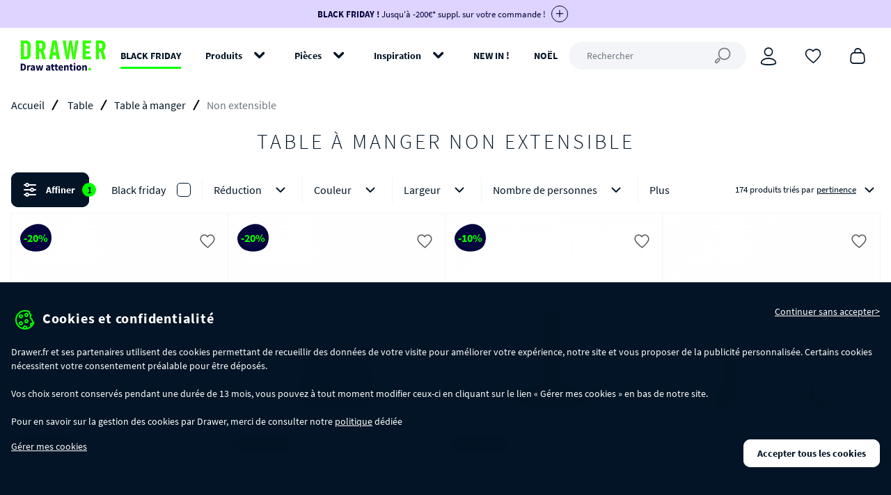

--- FILE ---
content_type: text/html; charset=utf-8
request_url: https://www.drawer.fr/201-table-design/non-extensible
body_size: 42004
content:
<!doctype html>
<html prefix="og: http://ogp.me/ns# fb: http://ogp.me/ns/fb# website: http://ogp.me/ns/website#" lang="fr-fr">

    <head>
    <meta charset="utf-8" />
                                <title>Black Friday Table à manger  Non extensible par Drawer</title>

            <meta name="description" content="⚫️ Retrouvez un large choix de Tables à Manger Non-Extensibles pour un intérieur moderne et élégant sur Drawer. Livraison à domicile &amp; Qualité garantie.">
    
    <meta name="robots" content="index, follow">
    <meta name="viewport" content="width=device-width, initial-scale=1, maximum-scale=5">

            <link rel="canonical" href="https://www.drawer.fr/201-table-design/non-extensible">
                    <link rel="next" href="https://www.drawer.fr/201-table-design/non-extensible?p=2">
    
    <link rel="preload" href="https://www.drawer.fr/themes/drawer/build/fonts/icons.woff2" as="font" type="font/woff2" crossorigin="anonymous">
    <link rel="preload" href="https://www.drawer.fr/themes/drawer/build/fonts/SourceSansPro-Bold.woff2" as="font" type="font/woff2" crossorigin="anonymous">
    <link rel="preload" href="https://www.drawer.fr/themes/drawer/build/fonts/SourceSansPro-Light.woff2" as="font" type="font/woff2" crossorigin="anonymous">
    <link rel="preload" href="https://www.drawer.fr/themes/drawer/build/fonts/SourceSansPro-Regular.woff2" as="font" type="font/woff2" crossorigin="anonymous">

    

    

    

    
    <link rel="stylesheet" href="https://www.drawer.fr/themes/drawer/build/css/index.css?id=0fcc82bc3f60d418c188">
    <link rel="stylesheet" href="https://www.drawer.fr/themes/drawer/build/css/vendor.css?id=8495fb2ac7fea428b800">

            <style type="text/css">
            :root { --flash-sale-fg-color: #05053D; --flash-sale-bg-color: #DED4FF; }
        </style>
    
    <script type="application/ld+json">
{
    "@context" : "http://schema.org",
    "@type" : "Organization",
    "name" : "Drawer",
    "url" : "https://www.drawer.fr/",
    "logo" : {
        "@type":"ImageObject",
        "url":"https://www.drawer.fr/themes/drawer/build/img/drawer.svg"
    }
}
</script>
<script type="application/ld+json">
{
    "@context":"http://schema.org",
    "@type":"WebPage",
    "isPartOf": {
        "@type":"WebSite",
        "url":  "https://www.drawer.fr/",
        "name": "Drawer"
    },
    "name": "Table à manger design by Drawer",
    "url":  "https://www.drawer.fr/"
}
</script>

                    <script type="application/ld+json">
        {
        "@context":"https://schema.org",
        "@type":"Product",
                "aggregateRating":{
                "@type":"AggregateRating",
                "ratingValue": 4.0,
                "ratingCount": 250,
                "bestRating": 5,
                "worstRating": 1
        },
                "category" : "Table à manger",
        "offers" : {
                "@type": "AggregateOffer",
                "highPrice": 1196.38,
                "lowPrice": 107.25,
                "priceCurrency": "EUR"
        },
        "name":  "Table à manger",
                    "image": "https://www.drawer.fr/121529-home_default/produit-en-cours-de-creation-par-akeneo-608408.jpg",
                "url": "https://www.drawer.fr/201-table-design"
        }
        </script>
    


</head>


    <body id="category" class="category">
        <section class="sidebar sidebar--right sidebar-cart sidebar-cart--banner" data-fv:event="cart.sidebar.dismiss@click" data-sidebar-cart>
    <div class="sidebar__outer sidebar-cart__outer">
        <meta name="sidebar-cart-current">

        <div class="sidebar__header">
            <a href="#" class="sidebar__close" aria-label="Continuer mon shopping" data-fv:event="cart.sidebar.close@click" data-gadl-id="sidebar-cart-continue">
                <span>Continuer mon shopping</span>
                <i class="icon icon--close icon--inline-block"></i>
            </a>
        </div>

        <div class="sidebar__header sidebar-cart__header">
            <span class="sidebar-cart__header-icon">
                <i class="icon icon--cart icon--ml"></i>
            </span>

            <span class="sidebar-cart__header-title">
                Cet article a bien été ajouté à votre panier
            </span>
        </div>

        <div class="sidebar__inner sidebar-cart__inner">
            <div class="sidebar-cart__action">
                <a href="https://www.drawer.fr/commande" class="btn btn--secondary btn--block btn--full btn--ripple js-ripple" data-gadl-id="sidebar-cart-cart">
                    Voir mon panier
                </a>
            </div>
        </div>

        <div class="sidebar-cart__crossselling">
            <div data-fv:view="cart.sidebar.crossselling@cart:crossselling">
                
            </div>
        </div>
    </div>
</section>


                            <aside class="top-banner js-banner">
        <div class="top-banner__wrapper js-top-banner" data-gadl-id="top-banner">
            <div class="">
                <div class="">
                                            <div class="top-banner__inner js-banner-inner "
                            style="background-color: #DED4FF">
                            <div class="container-xl">
                                                                    <div class="top-banner__content js-banner-content">
                                        
                                                                                    <span style="color: #05053D">
                                                <strong>BLACK FRIDAY !</strong> Jusqu'à -200€* suppl. sur votre commande !
                                            </span>
                                        
                                                                                    <span class="top-banner__toggler top-banner__toggler--active js-banner-plus">
                                                <i class="top-banner__toggle icon icon--plus icon--md"
                                                style="color: #05053D; border-color: #05053D"></i>
                                            </span>
                                            <span class="top-banner__toggler js-banner-minus">
                                                <i class="top-banner__toggle icon icon--minus icon--md"
                                                style="color: #05053D; border-color: #05053D"></i>
                                            </span>
                                                                            </div>
                                                                            <div class="top-banner__dropdown js-banner-dropdown" style="color: #05053D">
                                            -30€ dès 249€ ; code : <strong>BF30</strong><br />-50€ dès 450€ ; code : <strong>BF50</strong><br />-100€ dès 750€ ; code : <strong>BF100</strong><br />-200€ dès 1200€ ; code : <strong>BF200</strong><br /><em>-voir conditions en bas de page-</em>
                                        </div>
                                                                                                </div>
                        </div>
                                    </div>
            </div>
        </div>
    </aside>


<aside class="notification__placeholder notification__placeholder--top-banner"
    data-fv:view="notification@notification:trigger">
    
</aside>

<div
    class="js-header header header--banner">
    <div class="container-xl">
        <div class="header__wrapper">
                        <div class="header__logo">
                <a href="https://www.drawer.fr/" title="Drawer">
                    <picture>
                        <img src="https://www.drawer.fr/themes/drawer/build/img/drawer.svg?v2" alt="Drawer - Meuble design, Mobilier design" width="150"
                            height="80" />
                    </picture>
                </a>
            </div>

            <nav class="header__nav" role="navigation">
    <ul class="header__nav-items">
                                    <li class="header__nav-item">
                    <a  class="header__nav-link header__nav-link--black-friday"
                        href="https://www.drawer.fr/103266-black-friday"
                        data-gadl-id="header-menu"
                        data-gadl-vars="{&quot;eventLab&quot;:&quot;https:\/\/www.drawer.fr\/103266-black-friday&quot;}"
                    >
                        BLACK FRIDAY
                    </a>
                </li>
                                                <li class="header__nav-item" aria-haspopup>
                    <a  class="header__nav-link"
                        data-navigation-trigger
                        data-navigation-href="produits"
                        href="/2-produits"
                        data-gadl-id="header-menu"
                        data-gadl-vars="{&quot;eventLab&quot;:&quot;\/2-produits&quot;}"
                    >
                        Produits
                    </a>
                </li>
                                                <li class="header__nav-item" aria-haspopup>
                    <a  class="header__nav-link"
                        data-navigation-trigger
                        data-navigation-href="pieces"
                        href="#"
                        data-gadl-id="header-menu"
                        data-gadl-vars="{&quot;eventLab&quot;:&quot;#&quot;}"
                    >
                        Pièces
                    </a>
                </li>
                                                <li class="header__nav-item" aria-haspopup>
                    <a  class="header__nav-link"
                        data-navigation-trigger
                        data-navigation-href="inspiration"
                        href=""
                        data-gadl-id="header-menu"
                        data-gadl-vars="{&quot;eventLab&quot;:&quot;&quot;}"
                    >
                        Inspiration
                    </a>
                </li>
                                                <li class="header__nav-item">
                    <a  class="header__nav-link"
                        href="/nouveaux-produits"
                        data-gadl-id="header-menu"
                        data-gadl-vars="{&quot;eventLab&quot;:&quot;\/nouveaux-produits&quot;}"
                    >
                        NEW IN !
                    </a>
                </li>
                                                <li class="header__nav-item">
                    <a  class="header__nav-link"
                        href="https://www.drawer.fr/noel"
                        data-gadl-id="header-menu"
                        data-gadl-vars="{&quot;eventLab&quot;:&quot;https:\/\/www.drawer.fr\/noel&quot;}"
                    >
                        NOËL
                    </a>
                </li>
                        </ul>
</nav>


            <form method="get" action="//www.drawer.fr/recherche"
                class="header__search-form" data-gadl-id="header-search">
                <input type="text" name="search_query" class="header__search js-header-search" placeholder="Rechercher"
                    value=""
                    aria-label="Rechercher" data-fv:event="search.open@click"
                    data-cs-override-id="full_site_moteur_de_recherche_interne">
            </form>

            <ul class="header__aside">
                <li class="header__aside-search">
                    <span data-href="#" class="header__aside-link" aria-label="Rechercher"
                        data-fv:event="search.open@click" data-gadl-id="header-search">
                        <i class="icon icon--search"></i>
                    </span>
                </li>

                <li class="header__aside-user" data-gadl-id="header-customer">
                    <span data-href="https://www.drawer.fr/mon-compte" class="header__aside-link"
                        aria-label="Connexion" data-fv:event="user.header.update@fv:dynamic-data">
                        <i class="icon icon--user"></i>
                    </span>
                </li>

                <li data-gadl-id="header-wishlist">
                    <span data-href="https://www.drawer.fr/module/blockwishlist/mywishlist"
                        class="js-wishlist header__aside-link" aria-label="Coups de cœur"
                        data-fv:event="wishlist.header.update@fv:wishlist:update">
                        <i class="icon icon--heart-empty"></i>
                    </span>
                    </i>

                <li data-gadl-id="header-cart">
                    <span data-href="https://www.drawer.fr/commande" class="js-cart header__aside-link"
                        aria-label="Panier" data-fv:event="cart.header.update@fv:cart:update">
                        <i class="icon icon--cart"></i>
                    </span>
                </li>

                <li class="header__aside-menu">
                    <a href="#" class="js-menu header__aside-link" aria-label="Menu" data-navigation-trigger>
                        <i class="icon icon--menu"></i>
                    </a>
                </li>
            </ul>
        </div>
    </div>
</div>

<section class="navigation" data-navigation>
    <div class="navigation__outer navigation__level js-navigation-level">

        <div class="navigation__header">
            <a href="#" class="navigation__close" aria-label="Fermer" data-navigation-close>
                Fermer
                <i class="navigation__close-icon icon icon--close icon--inline-block"></i>
            </a>
        </div>

        <div class="navigation__inner js-navigation-scrollable">
            <div class="navigation__root">
                <ul class="navigation__menu">
                                                                                                                    <li aria-haspopup="true">
                                <span class="navigation__menu-item js-menu-item" data-navigation-target="produits">Produits</span>

                                <div class="navigation__nesting navigation__level js-navigation-level">
                                    <div class="navigation__header">
                                        <a href="#" class="navigation__back" aria-label="Retour" data-navigation-back data-gadl-id="menu-back">
                                            <i class="icon icon--arrow-left icon--inline-block"></i>
                                        </a>

                                        <a href="#" class="navigation__close" aria-label="Fermer" data-navigation-close>
                                            Fermer <i class="navigation__close-icon icon icon--close icon--inline-block"></i>
                                        </a>
                                    </div>

                                    <div class="navigation__inner js-navigation-scrollable">
                                        <span class="navigation__nesting-title">Produits</span>

                                                                                    <ul class="navigation__menu">
                                                                                                                                                                                                                                                        
                                                                                                            <li aria-haspopup="true">
                                                            <a  href="https://www.drawer.fr/103266-black-friday"
                                                                class="navigation__menu-item js-menu-item"
                                                                data-gadl-id="menu-product"
                                                                data-gadl-vars="{&quot;name&quot;:&quot;Black Friday&quot;}"
                                                            >
                                                                Black Friday
                                                            </a>

                                                            <div class="navigation__nesting navigation__level js-navigation-level">
                                                                <div class="navigation__header">
                                                                    <a href="#" class="navigation__back" aria-label="Retour" data-navigation-back data-gadl-id="menu-back">
                                                                        <i class="icon icon--arrow-left icon--inline-block"></i>
                                                                    </a>

                                                                    <a href="#" class="navigation__close" aria-label="Fermer" data-navigation-close>
                                                                        Fermer <i class="navigation__close-icon icon icon--close icon--inline-block"></i>
                                                                    </a>
                                                                </div>

                                                                <div class="navigation__inner js-navigation-scrollable">
                                                                    <a  href="https://www.drawer.fr/103266-black-friday"
                                                                        class="navigation__nesting-title"
                                                                        data-gadl-id="menu-product"
                                                                        data-gadl-vars="{&quot;link&quot;:&quot;https:\/\/www.drawer.fr\/103266-black-friday&quot;,&quot;name&quot;:&quot;Black Friday&quot;}"
                                                                    >
                                                                        Black Friday
                                                                    </a>

                                                                    <ul class="navigation__menu">
                                                                                                                                                                                                                                                                                                    <li>
                                                                                <a  href="https://www.drawer.fr/103495-black-friday-meubles-rangement"
                                                                                    class="navigation__menu-item"
                                                                                    data-gadl-id="menu-product-category"
                                                                                    data-gadl-vars="{&quot;link&quot;:&quot;https:\/\/www.drawer.fr\/103495-black-friday-meubles-rangement&quot;,&quot;name&quot;:&quot;Black Friday : Meubles de rangement&quot;}"
                                                                                >
                                                                                    Black Friday : Meubles de rangement
                                                                                </a>
                                                                            </li>
                                                                                                                                                    <li>
                                                                                <a  href="https://www.drawer.fr/103494-black-friday-table"
                                                                                    class="navigation__menu-item"
                                                                                    data-gadl-id="menu-product-category"
                                                                                    data-gadl-vars="{&quot;link&quot;:&quot;https:\/\/www.drawer.fr\/103494-black-friday-table&quot;,&quot;name&quot;:&quot;Black Friday : Tables&quot;}"
                                                                                >
                                                                                    Black Friday : Tables
                                                                                </a>
                                                                            </li>
                                                                                                                                                    <li>
                                                                                <a  href="https://www.drawer.fr/104357-black-friday-chaises"
                                                                                    class="navigation__menu-item"
                                                                                    data-gadl-id="menu-product-category"
                                                                                    data-gadl-vars="{&quot;link&quot;:&quot;https:\/\/www.drawer.fr\/104357-black-friday-chaises&quot;,&quot;name&quot;:&quot;Black Friday : Chaises&quot;}"
                                                                                >
                                                                                    Black Friday : Chaises
                                                                                </a>
                                                                            </li>
                                                                                                                                                    <li>
                                                                                <a  href="https://www.drawer.fr/104355-black-friday-canapes"
                                                                                    class="navigation__menu-item"
                                                                                    data-gadl-id="menu-product-category"
                                                                                    data-gadl-vars="{&quot;link&quot;:&quot;https:\/\/www.drawer.fr\/104355-black-friday-canapes&quot;,&quot;name&quot;:&quot;Black Friday : Canap\u00e9s&quot;}"
                                                                                >
                                                                                    Black Friday : Canapés
                                                                                </a>
                                                                            </li>
                                                                                                                                                    <li>
                                                                                <a  href="https://www.drawer.fr/104356-black-friday-fauteuils"
                                                                                    class="navigation__menu-item"
                                                                                    data-gadl-id="menu-product-category"
                                                                                    data-gadl-vars="{&quot;link&quot;:&quot;https:\/\/www.drawer.fr\/104356-black-friday-fauteuils&quot;,&quot;name&quot;:&quot;Black Friday : Fauteuils&quot;}"
                                                                                >
                                                                                    Black Friday : Fauteuils
                                                                                </a>
                                                                            </li>
                                                                                                                                                    <li>
                                                                                <a  href="https://www.drawer.fr/104358-black-friday-tabourets"
                                                                                    class="navigation__menu-item"
                                                                                    data-gadl-id="menu-product-category"
                                                                                    data-gadl-vars="{&quot;link&quot;:&quot;https:\/\/www.drawer.fr\/104358-black-friday-tabourets&quot;,&quot;name&quot;:&quot;Black Friday : Tabourets&quot;}"
                                                                                >
                                                                                    Black Friday : Tabourets
                                                                                </a>
                                                                            </li>
                                                                                                                                                    <li>
                                                                                <a  href="https://www.drawer.fr/103496-black-friday-chambre"
                                                                                    class="navigation__menu-item"
                                                                                    data-gadl-id="menu-product-category"
                                                                                    data-gadl-vars="{&quot;link&quot;:&quot;https:\/\/www.drawer.fr\/103496-black-friday-chambre&quot;,&quot;name&quot;:&quot;Black Friday : Chambre&quot;}"
                                                                                >
                                                                                    Black Friday : Chambre
                                                                                </a>
                                                                            </li>
                                                                                                                                                    <li>
                                                                                <a  href="https://www.drawer.fr/104360-black-friday-deco"
                                                                                    class="navigation__menu-item"
                                                                                    data-gadl-id="menu-product-category"
                                                                                    data-gadl-vars="{&quot;link&quot;:&quot;https:\/\/www.drawer.fr\/104360-black-friday-deco&quot;,&quot;name&quot;:&quot;Black Friday : D\u00e9co&quot;}"
                                                                                >
                                                                                    Black Friday : Déco
                                                                                </a>
                                                                            </li>
                                                                                                                                                    <li>
                                                                                <a  href="https://www.drawer.fr/104359-black-friday-tapis"
                                                                                    class="navigation__menu-item"
                                                                                    data-gadl-id="menu-product-category"
                                                                                    data-gadl-vars="{&quot;link&quot;:&quot;https:\/\/www.drawer.fr\/104359-black-friday-tapis&quot;,&quot;name&quot;:&quot;Black Friday : Tapis&quot;}"
                                                                                >
                                                                                    Black Friday : Tapis
                                                                                </a>
                                                                            </li>
                                                                                                                                                    <li>
                                                                                <a  href="https://www.drawer.fr/103497-black-friday-luminaires"
                                                                                    class="navigation__menu-item"
                                                                                    data-gadl-id="menu-product-category"
                                                                                    data-gadl-vars="{&quot;link&quot;:&quot;https:\/\/www.drawer.fr\/103497-black-friday-luminaires&quot;,&quot;name&quot;:&quot;Black Friday : Luminaires&quot;}"
                                                                                >
                                                                                    Black Friday : Luminaires
                                                                                </a>
                                                                            </li>
                                                                                                                                                    <li>
                                                                                <a  href="https://www.drawer.fr/104039-black-friday-chambre-enfant"
                                                                                    class="navigation__menu-item"
                                                                                    data-gadl-id="menu-product-category"
                                                                                    data-gadl-vars="{&quot;link&quot;:&quot;https:\/\/www.drawer.fr\/104039-black-friday-chambre-enfant&quot;,&quot;name&quot;:&quot;Black Friday : Collection Enfant&quot;}"
                                                                                >
                                                                                    Black Friday : Collection Enfant
                                                                                </a>
                                                                            </li>
                                                                                                                                                    <li>
                                                                                <a  href="https://www.drawer.fr/103499-black-friday-jardin"
                                                                                    class="navigation__menu-item"
                                                                                    data-gadl-id="menu-product-category"
                                                                                    data-gadl-vars="{&quot;link&quot;:&quot;https:\/\/www.drawer.fr\/103499-black-friday-jardin&quot;,&quot;name&quot;:&quot;Black Friday : Jardin&quot;}"
                                                                                >
                                                                                    Black Friday : Jardin
                                                                                </a>
                                                                            </li>
                                                                                                                                                    <li>
                                                                                <a  href="https://www.drawer.fr/104193-btw-selection-forte-remise"
                                                                                    class="navigation__menu-item"
                                                                                    data-gadl-id="menu-product-category"
                                                                                    data-gadl-vars="{&quot;link&quot;:&quot;https:\/\/www.drawer.fr\/104193-btw-selection-forte-remise&quot;,&quot;name&quot;:&quot;Black Friday : -50% \u00e0 -70%&quot;}"
                                                                                >
                                                                                    Black Friday : -50% à -70%
                                                                                </a>
                                                                            </li>
                                                                                                                                                    <li>
                                                                                <a  href="https://www.drawer.fr/103940-btw-selection-dernieres-pieces"
                                                                                    class="navigation__menu-item"
                                                                                    data-gadl-id="menu-product-category"
                                                                                    data-gadl-vars="{&quot;link&quot;:&quot;https:\/\/www.drawer.fr\/103940-btw-selection-dernieres-pieces&quot;,&quot;name&quot;:&quot;Black Friday : Les derni\u00e8res pi\u00e8ces&quot;}"
                                                                                >
                                                                                    Black Friday : Les dernières pièces
                                                                                </a>
                                                                            </li>
                                                                        
                                                                                                                                                    <li>
                                                                                <div class="navigation__menu-separator">&nbsp;</div>
                                                                            </li>
                                                                        
                                                                                                                                                                                                                                                                                                    <li>
                                                                                <span data-href="https://www.drawer.fr/103266-black-friday" class="navigation__menu-item navigation__menu-item--bottom-link">
                                                                                    Toute la sélection Black Friday
                                                                                </span>
                                                                            </li>
                                                                                                                                            </ul>
                                                                </div>
                                                            </div>
                                                        </li>
                                                                                                                                                        
                                                                                                            <li aria-haspopup="true">
                                                            <a  href="https://www.drawer.fr/206-meubles-rangement"
                                                                class="navigation__menu-item js-menu-item"
                                                                data-gadl-id="menu-product"
                                                                data-gadl-vars="{&quot;name&quot;:&quot;Meubles de rangement&quot;}"
                                                            >
                                                                Meubles de rangement
                                                            </a>

                                                            <div class="navigation__nesting navigation__level js-navigation-level">
                                                                <div class="navigation__header">
                                                                    <a href="#" class="navigation__back" aria-label="Retour" data-navigation-back data-gadl-id="menu-back">
                                                                        <i class="icon icon--arrow-left icon--inline-block"></i>
                                                                    </a>

                                                                    <a href="#" class="navigation__close" aria-label="Fermer" data-navigation-close>
                                                                        Fermer <i class="navigation__close-icon icon icon--close icon--inline-block"></i>
                                                                    </a>
                                                                </div>

                                                                <div class="navigation__inner js-navigation-scrollable">
                                                                    <a  href="https://www.drawer.fr/206-meubles-rangement"
                                                                        class="navigation__nesting-title"
                                                                        data-gadl-id="menu-product"
                                                                        data-gadl-vars="{&quot;link&quot;:&quot;https:\/\/www.drawer.fr\/206-meubles-rangement&quot;,&quot;name&quot;:&quot;Meubles de rangement&quot;}"
                                                                    >
                                                                        Meubles de rangement
                                                                    </a>

                                                                    <ul class="navigation__menu">
                                                                                                                                                                                                                                                                                                    <li>
                                                                                <a  href="https://www.drawer.fr/210-meuble-tv"
                                                                                    class="navigation__menu-item"
                                                                                    data-gadl-id="menu-product-category"
                                                                                    data-gadl-vars="{&quot;link&quot;:&quot;https:\/\/www.drawer.fr\/210-meuble-tv&quot;,&quot;name&quot;:&quot;Meuble TV&quot;}"
                                                                                >
                                                                                    Meuble TV
                                                                                </a>
                                                                            </li>
                                                                                                                                                    <li>
                                                                                <a  href="https://www.drawer.fr/209-buffet-design"
                                                                                    class="navigation__menu-item"
                                                                                    data-gadl-id="menu-product-category"
                                                                                    data-gadl-vars="{&quot;link&quot;:&quot;https:\/\/www.drawer.fr\/209-buffet-design&quot;,&quot;name&quot;:&quot;Buffet design&quot;}"
                                                                                >
                                                                                    Buffet design
                                                                                </a>
                                                                            </li>
                                                                                                                                                    <li>
                                                                                <a  href="https://www.drawer.fr/103652-meuble-entree"
                                                                                    class="navigation__menu-item"
                                                                                    data-gadl-id="menu-product-category"
                                                                                    data-gadl-vars="{&quot;link&quot;:&quot;https:\/\/www.drawer.fr\/103652-meuble-entree&quot;,&quot;name&quot;:&quot;Meuble d&#039;entr\u00e9e&quot;}"
                                                                                >
                                                                                    Meuble d&#039;entrée
                                                                                </a>
                                                                            </li>
                                                                                                                                                    <li>
                                                                                <a  href="https://www.drawer.fr/103145-commode"
                                                                                    class="navigation__menu-item"
                                                                                    data-gadl-id="menu-product-category"
                                                                                    data-gadl-vars="{&quot;link&quot;:&quot;https:\/\/www.drawer.fr\/103145-commode&quot;,&quot;name&quot;:&quot;Commode&quot;}"
                                                                                >
                                                                                    Commode
                                                                                </a>
                                                                            </li>
                                                                                                                                                    <li>
                                                                                <a  href="https://www.drawer.fr/103134-armoire"
                                                                                    class="navigation__menu-item"
                                                                                    data-gadl-id="menu-product-category"
                                                                                    data-gadl-vars="{&quot;link&quot;:&quot;https:\/\/www.drawer.fr\/103134-armoire&quot;,&quot;name&quot;:&quot;Armoire&quot;}"
                                                                                >
                                                                                    Armoire
                                                                                </a>
                                                                            </li>
                                                                                                                                                    <li>
                                                                                <a  href="https://www.drawer.fr/104027-bibliotheque-etagere-design"
                                                                                    class="navigation__menu-item"
                                                                                    data-gadl-id="menu-product-category"
                                                                                    data-gadl-vars="{&quot;link&quot;:&quot;https:\/\/www.drawer.fr\/104027-bibliotheque-etagere-design&quot;,&quot;name&quot;:&quot;Biblioth\u00e8que, Etag\u00e8re&quot;}"
                                                                                >
                                                                                    Bibliothèque, Etagère
                                                                                </a>
                                                                            </li>
                                                                                                                                                    <li>
                                                                                <a  href="https://www.drawer.fr/103133-vaisselier"
                                                                                    class="navigation__menu-item"
                                                                                    data-gadl-id="menu-product-category"
                                                                                    data-gadl-vars="{&quot;link&quot;:&quot;https:\/\/www.drawer.fr\/103133-vaisselier&quot;,&quot;name&quot;:&quot;Vaisselier, Vitrine&quot;}"
                                                                                >
                                                                                    Vaisselier, Vitrine
                                                                                </a>
                                                                            </li>
                                                                                                                                                    <li>
                                                                                <a  href="https://www.drawer.fr/104026-meuble-appoint-meuble-design"
                                                                                    class="navigation__menu-item"
                                                                                    data-gadl-id="menu-product-category"
                                                                                    data-gadl-vars="{&quot;link&quot;:&quot;https:\/\/www.drawer.fr\/104026-meuble-appoint-meuble-design&quot;,&quot;name&quot;:&quot;Meuble d&#039;appoint, Meuble design&quot;}"
                                                                                >
                                                                                    Meuble d&#039;appoint, Meuble design
                                                                                </a>
                                                                            </li>
                                                                        
                                                                                                                                                    <li>
                                                                                <div class="navigation__menu-separator">&nbsp;</div>
                                                                            </li>
                                                                        
                                                                                                                                                                                                                                                                                                        <li>
                                                                                <a  href="https://www.drawer.fr/103495-black-friday-meubles-rangement"
                                                                                    class="navigation__menu-item  "
                                                                                    data-gadl-id="menu-product-category"
                                                                                    data-gadl-vars="{&quot;link&quot;:&quot;https:\/\/www.drawer.fr\/103495-black-friday-meubles-rangement&quot;,&quot;name&quot;:&quot;Black Friday - Jusqu&#039;\u00e0 -50% sur le rangement&quot;}"
                                                                                >
                                                                                    <span>Black Friday - Jusqu&#039;à -50% sur le rangement</span>
                                                                                </a>
                                                                            </li>
                                                                                                                                                                                                                                                                                                        <li>
                                                                                <span data-href="https://www.drawer.fr/206-meubles-rangement" class="navigation__menu-item navigation__menu-item--bottom-link">
                                                                                    Tous les meubles de rangement
                                                                                </span>
                                                                            </li>
                                                                                                                                            </ul>
                                                                </div>
                                                            </div>
                                                        </li>
                                                                                                                                                        
                                                                                                            <li aria-haspopup="true">
                                                            <a  href="https://www.drawer.fr/182-canape"
                                                                class="navigation__menu-item js-menu-item"
                                                                data-gadl-id="menu-product"
                                                                data-gadl-vars="{&quot;name&quot;:&quot;Canap\u00e9&quot;}"
                                                            >
                                                                Canapé
                                                            </a>

                                                            <div class="navigation__nesting navigation__level js-navigation-level">
                                                                <div class="navigation__header">
                                                                    <a href="#" class="navigation__back" aria-label="Retour" data-navigation-back data-gadl-id="menu-back">
                                                                        <i class="icon icon--arrow-left icon--inline-block"></i>
                                                                    </a>

                                                                    <a href="#" class="navigation__close" aria-label="Fermer" data-navigation-close>
                                                                        Fermer <i class="navigation__close-icon icon icon--close icon--inline-block"></i>
                                                                    </a>
                                                                </div>

                                                                <div class="navigation__inner js-navigation-scrollable">
                                                                    <a  href="https://www.drawer.fr/182-canape"
                                                                        class="navigation__nesting-title"
                                                                        data-gadl-id="menu-product"
                                                                        data-gadl-vars="{&quot;link&quot;:&quot;https:\/\/www.drawer.fr\/182-canape&quot;,&quot;name&quot;:&quot;Canap\u00e9&quot;}"
                                                                    >
                                                                        Canapé
                                                                    </a>

                                                                    <ul class="navigation__menu">
                                                                                                                                                                                                                                                                                                    <li>
                                                                                <a  href="https://www.drawer.fr/184-canape-convertible"
                                                                                    class="navigation__menu-item"
                                                                                    data-gadl-id="menu-product-category"
                                                                                    data-gadl-vars="{&quot;link&quot;:&quot;https:\/\/www.drawer.fr\/184-canape-convertible&quot;,&quot;name&quot;:&quot;Canap\u00e9 convertible&quot;}"
                                                                                >
                                                                                    Canapé convertible
                                                                                </a>
                                                                            </li>
                                                                                                                                                    <li>
                                                                                <a  href="https://www.drawer.fr/183-canape-droit"
                                                                                    class="navigation__menu-item"
                                                                                    data-gadl-id="menu-product-category"
                                                                                    data-gadl-vars="{&quot;link&quot;:&quot;https:\/\/www.drawer.fr\/183-canape-droit&quot;,&quot;name&quot;:&quot;Canap\u00e9 droit &quot;}"
                                                                                >
                                                                                    Canapé droit 
                                                                                </a>
                                                                            </li>
                                                                                                                                                    <li>
                                                                                <a  href="https://www.drawer.fr/103212-canape-d-angle"
                                                                                    class="navigation__menu-item"
                                                                                    data-gadl-id="menu-product-category"
                                                                                    data-gadl-vars="{&quot;link&quot;:&quot;https:\/\/www.drawer.fr\/103212-canape-d-angle&quot;,&quot;name&quot;:&quot;Canap\u00e9 d&#039;angle&quot;}"
                                                                                >
                                                                                    Canapé d&#039;angle
                                                                                </a>
                                                                            </li>
                                                                                                                                                    <li>
                                                                                <a  href="https://www.drawer.fr/103943-canape-angle-convertible"
                                                                                    class="navigation__menu-item"
                                                                                    data-gadl-id="menu-product-category"
                                                                                    data-gadl-vars="{&quot;link&quot;:&quot;https:\/\/www.drawer.fr\/103943-canape-angle-convertible&quot;,&quot;name&quot;:&quot;Canap\u00e9 d&#039;angle convertible&quot;}"
                                                                                >
                                                                                    Canapé d&#039;angle convertible
                                                                                </a>
                                                                            </li>
                                                                                                                                                    <li>
                                                                                <a  href="https://www.drawer.fr/103944-canape-modulable"
                                                                                    class="navigation__menu-item"
                                                                                    data-gadl-id="menu-product-category"
                                                                                    data-gadl-vars="{&quot;link&quot;:&quot;https:\/\/www.drawer.fr\/103944-canape-modulable&quot;,&quot;name&quot;:&quot;Canap\u00e9 modulable&quot;}"
                                                                                >
                                                                                    Canapé modulable
                                                                                </a>
                                                                            </li>
                                                                                                                                                    <li>
                                                                                <a  href="https://www.drawer.fr/103565-meridienne-design"
                                                                                    class="navigation__menu-item"
                                                                                    data-gadl-id="menu-product-category"
                                                                                    data-gadl-vars="{&quot;link&quot;:&quot;https:\/\/www.drawer.fr\/103565-meridienne-design&quot;,&quot;name&quot;:&quot;M\u00e9ridienne&quot;}"
                                                                                >
                                                                                    Méridienne
                                                                                </a>
                                                                            </li>
                                                                                                                                                    <li>
                                                                                <a  href="https://www.drawer.fr/103839-banquette"
                                                                                    class="navigation__menu-item"
                                                                                    data-gadl-id="menu-product-category"
                                                                                    data-gadl-vars="{&quot;link&quot;:&quot;https:\/\/www.drawer.fr\/103839-banquette&quot;,&quot;name&quot;:&quot;Banquette&quot;}"
                                                                                >
                                                                                    Banquette
                                                                                </a>
                                                                            </li>
                                                                        
                                                                                                                                                    <li>
                                                                                <div class="navigation__menu-separator">&nbsp;</div>
                                                                            </li>
                                                                        
                                                                                                                                                                                                                                                                                                        <li>
                                                                                <a  href="https://www.drawer.fr/104355-black-friday-canapes"
                                                                                    class="navigation__menu-item  "
                                                                                    data-gadl-id="menu-product-category"
                                                                                    data-gadl-vars="{&quot;link&quot;:&quot;https:\/\/www.drawer.fr\/104355-black-friday-canapes&quot;,&quot;name&quot;:&quot;Black Friday - Jusqu&#039;\u00e0 -50% sur les canap\u00e9s&quot;}"
                                                                                >
                                                                                    <span>Black Friday - Jusqu&#039;à -50% sur les canapés</span>
                                                                                </a>
                                                                            </li>
                                                                                                                                                        <li>
                                                                                <a  href="/iconiques/collection-villabon"
                                                                                    class="navigation__menu-item  "
                                                                                    data-gadl-id="menu-product-category"
                                                                                    data-gadl-vars="{&quot;link&quot;:&quot;\/iconiques\/collection-villabon&quot;,&quot;name&quot;:&quot;La collection Villabon&quot;}"
                                                                                >
                                                                                    <span>La collection Villabon</span>
                                                                                </a>
                                                                            </li>
                                                                                                                                                        <li>
                                                                                <a  href="/iconiques/collection-noor"
                                                                                    class="navigation__menu-item  "
                                                                                    data-gadl-id="menu-product-category"
                                                                                    data-gadl-vars="{&quot;link&quot;:&quot;\/iconiques\/collection-noor&quot;,&quot;name&quot;:&quot;La collection Noor&quot;}"
                                                                                >
                                                                                    <span>La collection Noor</span>
                                                                                </a>
                                                                            </li>
                                                                                                                                                        <li>
                                                                                <a  href="/103691-canape-made-in-france"
                                                                                    class="navigation__menu-item  "
                                                                                    data-gadl-id="menu-product-category"
                                                                                    data-gadl-vars="{&quot;link&quot;:&quot;\/103691-canape-made-in-france&quot;,&quot;name&quot;:&quot;Canap\u00e9s Made In France&quot;}"
                                                                                >
                                                                                    <span>Canapés Made In France</span>
                                                                                </a>
                                                                            </li>
                                                                                                                                                        <li>
                                                                                <a  href="/182-canape?category=182&amp;original_category=182&amp;in_stock=true"
                                                                                    class="navigation__menu-item  "
                                                                                    data-gadl-id="menu-product-category"
                                                                                    data-gadl-vars="{&quot;link&quot;:&quot;\/182-canape?category=182&amp;original_category=182&amp;in_stock=true&quot;,&quot;name&quot;:&quot;Canap\u00e9s en stock&quot;}"
                                                                                >
                                                                                    <span>Canapés en stock</span>
                                                                                </a>
                                                                            </li>
                                                                                                                                                                                                                                                                                                        <li>
                                                                                <span data-href="https://www.drawer.fr/182-canape" class="navigation__menu-item navigation__menu-item--bottom-link">
                                                                                    Tous les canapés
                                                                                </span>
                                                                            </li>
                                                                                                                                            </ul>
                                                                </div>
                                                            </div>
                                                        </li>
                                                                                                                                                        
                                                                                                            <li aria-haspopup="true">
                                                            <a  href="https://www.drawer.fr/200-table"
                                                                class="navigation__menu-item js-menu-item"
                                                                data-gadl-id="menu-product"
                                                                data-gadl-vars="{&quot;name&quot;:&quot;Table&quot;}"
                                                            >
                                                                Table
                                                            </a>

                                                            <div class="navigation__nesting navigation__level js-navigation-level">
                                                                <div class="navigation__header">
                                                                    <a href="#" class="navigation__back" aria-label="Retour" data-navigation-back data-gadl-id="menu-back">
                                                                        <i class="icon icon--arrow-left icon--inline-block"></i>
                                                                    </a>

                                                                    <a href="#" class="navigation__close" aria-label="Fermer" data-navigation-close>
                                                                        Fermer <i class="navigation__close-icon icon icon--close icon--inline-block"></i>
                                                                    </a>
                                                                </div>

                                                                <div class="navigation__inner js-navigation-scrollable">
                                                                    <a  href="https://www.drawer.fr/200-table"
                                                                        class="navigation__nesting-title"
                                                                        data-gadl-id="menu-product"
                                                                        data-gadl-vars="{&quot;link&quot;:&quot;https:\/\/www.drawer.fr\/200-table&quot;,&quot;name&quot;:&quot;Table&quot;}"
                                                                    >
                                                                        Table
                                                                    </a>

                                                                    <ul class="navigation__menu">
                                                                                                                                                                                                                                                                                                    <li>
                                                                                <a  href="https://www.drawer.fr/201-table-design"
                                                                                    class="navigation__menu-item"
                                                                                    data-gadl-id="menu-product-category"
                                                                                    data-gadl-vars="{&quot;link&quot;:&quot;https:\/\/www.drawer.fr\/201-table-design&quot;,&quot;name&quot;:&quot;Table \u00e0 manger&quot;}"
                                                                                >
                                                                                    Table à manger
                                                                                </a>
                                                                            </li>
                                                                                                                                                    <li>
                                                                                <a  href="https://www.drawer.fr/203-table-basse"
                                                                                    class="navigation__menu-item"
                                                                                    data-gadl-id="menu-product-category"
                                                                                    data-gadl-vars="{&quot;link&quot;:&quot;https:\/\/www.drawer.fr\/203-table-basse&quot;,&quot;name&quot;:&quot;Table basse&quot;}"
                                                                                >
                                                                                    Table basse
                                                                                </a>
                                                                            </li>
                                                                                                                                                    <li>
                                                                                <a  href="https://www.drawer.fr/103130-table-d-appoint-design"
                                                                                    class="navigation__menu-item"
                                                                                    data-gadl-id="menu-product-category"
                                                                                    data-gadl-vars="{&quot;link&quot;:&quot;https:\/\/www.drawer.fr\/103130-table-d-appoint-design&quot;,&quot;name&quot;:&quot;Table d&#039;appoint&quot;}"
                                                                                >
                                                                                    Table d&#039;appoint
                                                                                </a>
                                                                            </li>
                                                                                                                                                    <li>
                                                                                <a  href="https://www.drawer.fr/103063-table-console"
                                                                                    class="navigation__menu-item"
                                                                                    data-gadl-id="menu-product-category"
                                                                                    data-gadl-vars="{&quot;link&quot;:&quot;https:\/\/www.drawer.fr\/103063-table-console&quot;,&quot;name&quot;:&quot;Table console&quot;}"
                                                                                >
                                                                                    Table console
                                                                                </a>
                                                                            </li>
                                                                                                                                                    <li>
                                                                                <a  href="https://www.drawer.fr/204-table-de-bureau"
                                                                                    class="navigation__menu-item"
                                                                                    data-gadl-id="menu-product-category"
                                                                                    data-gadl-vars="{&quot;link&quot;:&quot;https:\/\/www.drawer.fr\/204-table-de-bureau&quot;,&quot;name&quot;:&quot;Table de bureau&quot;}"
                                                                                >
                                                                                    Table de bureau
                                                                                </a>
                                                                            </li>
                                                                                                                                                    <li>
                                                                                <a  href="https://www.drawer.fr/205-table-bar"
                                                                                    class="navigation__menu-item"
                                                                                    data-gadl-id="menu-product-category"
                                                                                    data-gadl-vars="{&quot;link&quot;:&quot;https:\/\/www.drawer.fr\/205-table-bar&quot;,&quot;name&quot;:&quot;Table bar&quot;}"
                                                                                >
                                                                                    Table bar
                                                                                </a>
                                                                            </li>
                                                                                                                                                    <li>
                                                                                <a  href="https://www.drawer.fr/103654-table-bistrot"
                                                                                    class="navigation__menu-item"
                                                                                    data-gadl-id="menu-product-category"
                                                                                    data-gadl-vars="{&quot;link&quot;:&quot;https:\/\/www.drawer.fr\/103654-table-bistrot&quot;,&quot;name&quot;:&quot;Table bistrot&quot;}"
                                                                                >
                                                                                    Table bistrot
                                                                                </a>
                                                                            </li>
                                                                                                                                                    <li>
                                                                                <a  href="https://www.drawer.fr/103524-sellette"
                                                                                    class="navigation__menu-item"
                                                                                    data-gadl-id="menu-product-category"
                                                                                    data-gadl-vars="{&quot;link&quot;:&quot;https:\/\/www.drawer.fr\/103524-sellette&quot;,&quot;name&quot;:&quot;Sellette&quot;}"
                                                                                >
                                                                                    Sellette
                                                                                </a>
                                                                            </li>
                                                                                                                                                    <li>
                                                                                <a  href="https://www.drawer.fr/103525-bout-de-canape"
                                                                                    class="navigation__menu-item"
                                                                                    data-gadl-id="menu-product-category"
                                                                                    data-gadl-vars="{&quot;link&quot;:&quot;https:\/\/www.drawer.fr\/103525-bout-de-canape&quot;,&quot;name&quot;:&quot;Bout de canap\u00e9&quot;}"
                                                                                >
                                                                                    Bout de canapé
                                                                                </a>
                                                                            </li>
                                                                                                                                                    <li>
                                                                                <a  href="https://www.drawer.fr/103568-coiffeuse"
                                                                                    class="navigation__menu-item"
                                                                                    data-gadl-id="menu-product-category"
                                                                                    data-gadl-vars="{&quot;link&quot;:&quot;https:\/\/www.drawer.fr\/103568-coiffeuse&quot;,&quot;name&quot;:&quot;Coiffeuse&quot;}"
                                                                                >
                                                                                    Coiffeuse
                                                                                </a>
                                                                            </li>
                                                                        
                                                                                                                                                    <li>
                                                                                <div class="navigation__menu-separator">&nbsp;</div>
                                                                            </li>
                                                                        
                                                                                                                                                                                                                                                                                                        <li>
                                                                                <a  href="https://www.drawer.fr/103494-black-friday-table"
                                                                                    class="navigation__menu-item  "
                                                                                    data-gadl-id="menu-product-category"
                                                                                    data-gadl-vars="{&quot;link&quot;:&quot;https:\/\/www.drawer.fr\/103494-black-friday-table&quot;,&quot;name&quot;:&quot;Black Friday - Jusqu&#039;\u00e0 -50% sur les tables&quot;}"
                                                                                >
                                                                                    <span>Black Friday - Jusqu&#039;à -50% sur les tables</span>
                                                                                </a>
                                                                            </li>
                                                                                                                                                                                                                                                                                                        <li>
                                                                                <span data-href="https://www.drawer.fr/200-table" class="navigation__menu-item navigation__menu-item--bottom-link">
                                                                                    Toutes les tables
                                                                                </span>
                                                                            </li>
                                                                                                                                            </ul>
                                                                </div>
                                                            </div>
                                                        </li>
                                                                                                                                                        
                                                                                                            <li aria-haspopup="true">
                                                            <a  href="https://www.drawer.fr/194-chaise"
                                                                class="navigation__menu-item js-menu-item"
                                                                data-gadl-id="menu-product"
                                                                data-gadl-vars="{&quot;name&quot;:&quot;Chaise&quot;}"
                                                            >
                                                                Chaise
                                                            </a>

                                                            <div class="navigation__nesting navigation__level js-navigation-level">
                                                                <div class="navigation__header">
                                                                    <a href="#" class="navigation__back" aria-label="Retour" data-navigation-back data-gadl-id="menu-back">
                                                                        <i class="icon icon--arrow-left icon--inline-block"></i>
                                                                    </a>

                                                                    <a href="#" class="navigation__close" aria-label="Fermer" data-navigation-close>
                                                                        Fermer <i class="navigation__close-icon icon icon--close icon--inline-block"></i>
                                                                    </a>
                                                                </div>

                                                                <div class="navigation__inner js-navigation-scrollable">
                                                                    <a  href="https://www.drawer.fr/194-chaise"
                                                                        class="navigation__nesting-title"
                                                                        data-gadl-id="menu-product"
                                                                        data-gadl-vars="{&quot;link&quot;:&quot;https:\/\/www.drawer.fr\/194-chaise&quot;,&quot;name&quot;:&quot;Chaise&quot;}"
                                                                    >
                                                                        Chaise
                                                                    </a>

                                                                    <ul class="navigation__menu">
                                                                                                                                                                                                                                                                                                    <li>
                                                                                <a  href="https://www.drawer.fr/195-chaise-design"
                                                                                    class="navigation__menu-item"
                                                                                    data-gadl-id="menu-product-category"
                                                                                    data-gadl-vars="{&quot;link&quot;:&quot;https:\/\/www.drawer.fr\/195-chaise-design&quot;,&quot;name&quot;:&quot;Chaise design&quot;}"
                                                                                >
                                                                                    Chaise design
                                                                                </a>
                                                                            </li>
                                                                                                                                                    <li>
                                                                                <a  href="https://www.drawer.fr/103594-fauteuil-de-table"
                                                                                    class="navigation__menu-item"
                                                                                    data-gadl-id="menu-product-category"
                                                                                    data-gadl-vars="{&quot;link&quot;:&quot;https:\/\/www.drawer.fr\/103594-fauteuil-de-table&quot;,&quot;name&quot;:&quot;Fauteuil de table&quot;}"
                                                                                >
                                                                                    Fauteuil de table
                                                                                </a>
                                                                            </li>
                                                                                                                                                    <li>
                                                                                <a  href="https://www.drawer.fr/196-chaise-bureau"
                                                                                    class="navigation__menu-item"
                                                                                    data-gadl-id="menu-product-category"
                                                                                    data-gadl-vars="{&quot;link&quot;:&quot;https:\/\/www.drawer.fr\/196-chaise-bureau&quot;,&quot;name&quot;:&quot;Chaise de bureau&quot;}"
                                                                                >
                                                                                    Chaise de bureau
                                                                                </a>
                                                                            </li>
                                                                        
                                                                                                                                                    <li>
                                                                                <div class="navigation__menu-separator">&nbsp;</div>
                                                                            </li>
                                                                        
                                                                                                                                                                                                                                                                                                        <li>
                                                                                <a  href="/iconiques/collection-vander"
                                                                                    class="navigation__menu-item  "
                                                                                    data-gadl-id="menu-product-category"
                                                                                    data-gadl-vars="{&quot;link&quot;:&quot;\/iconiques\/collection-vander&quot;,&quot;name&quot;:&quot;La collection Vander&quot;}"
                                                                                >
                                                                                    <span>La collection Vander</span>
                                                                                </a>
                                                                            </li>
                                                                                                                                                        <li>
                                                                                <a  href="https://www.drawer.fr/104357-black-friday-chaises"
                                                                                    class="navigation__menu-item  "
                                                                                    data-gadl-id="menu-product-category"
                                                                                    data-gadl-vars="{&quot;link&quot;:&quot;https:\/\/www.drawer.fr\/104357-black-friday-chaises&quot;,&quot;name&quot;:&quot;Black Friday - Jusqu&#039;\u00e0 -50% sur les chaises&quot;}"
                                                                                >
                                                                                    <span>Black Friday - Jusqu&#039;à -50% sur les chaises</span>
                                                                                </a>
                                                                            </li>
                                                                                                                                                                                                                                                                                                        <li>
                                                                                <span data-href="https://www.drawer.fr/194-chaise" class="navigation__menu-item navigation__menu-item--bottom-link">
                                                                                    Toutes les chaises
                                                                                </span>
                                                                            </li>
                                                                                                                                            </ul>
                                                                </div>
                                                            </div>
                                                        </li>
                                                                                                                                                        
                                                                                                            <li aria-haspopup="true">
                                                            <a  href="https://www.drawer.fr/103838-tabouret"
                                                                class="navigation__menu-item js-menu-item"
                                                                data-gadl-id="menu-product"
                                                                data-gadl-vars="{&quot;name&quot;:&quot;Tabouret&quot;}"
                                                            >
                                                                Tabouret
                                                            </a>

                                                            <div class="navigation__nesting navigation__level js-navigation-level">
                                                                <div class="navigation__header">
                                                                    <a href="#" class="navigation__back" aria-label="Retour" data-navigation-back data-gadl-id="menu-back">
                                                                        <i class="icon icon--arrow-left icon--inline-block"></i>
                                                                    </a>

                                                                    <a href="#" class="navigation__close" aria-label="Fermer" data-navigation-close>
                                                                        Fermer <i class="navigation__close-icon icon icon--close icon--inline-block"></i>
                                                                    </a>
                                                                </div>

                                                                <div class="navigation__inner js-navigation-scrollable">
                                                                    <a  href="https://www.drawer.fr/103838-tabouret"
                                                                        class="navigation__nesting-title"
                                                                        data-gadl-id="menu-product"
                                                                        data-gadl-vars="{&quot;link&quot;:&quot;https:\/\/www.drawer.fr\/103838-tabouret&quot;,&quot;name&quot;:&quot;Tabouret&quot;}"
                                                                    >
                                                                        Tabouret
                                                                    </a>

                                                                    <ul class="navigation__menu">
                                                                                                                                                                                                                                                                                                    <li>
                                                                                <a  href="https://www.drawer.fr/198-tabouret-bar"
                                                                                    class="navigation__menu-item"
                                                                                    data-gadl-id="menu-product-category"
                                                                                    data-gadl-vars="{&quot;link&quot;:&quot;https:\/\/www.drawer.fr\/198-tabouret-bar&quot;,&quot;name&quot;:&quot;Tabouret de bar&quot;}"
                                                                                >
                                                                                    Tabouret de bar
                                                                                </a>
                                                                            </li>
                                                                                                                                                    <li>
                                                                                <a  href="https://www.drawer.fr/197-tabouret-design"
                                                                                    class="navigation__menu-item"
                                                                                    data-gadl-id="menu-product-category"
                                                                                    data-gadl-vars="{&quot;link&quot;:&quot;https:\/\/www.drawer.fr\/197-tabouret-design&quot;,&quot;name&quot;:&quot;Tabouret design&quot;}"
                                                                                >
                                                                                    Tabouret design
                                                                                </a>
                                                                            </li>
                                                                                                                                                    <li>
                                                                                <a  href="https://www.drawer.fr/199-banc-design"
                                                                                    class="navigation__menu-item"
                                                                                    data-gadl-id="menu-product-category"
                                                                                    data-gadl-vars="{&quot;link&quot;:&quot;https:\/\/www.drawer.fr\/199-banc-design&quot;,&quot;name&quot;:&quot;Banc design&quot;}"
                                                                                >
                                                                                    Banc design
                                                                                </a>
                                                                            </li>
                                                                        
                                                                                                                                                    <li>
                                                                                <div class="navigation__menu-separator">&nbsp;</div>
                                                                            </li>
                                                                        
                                                                                                                                                                                                                                                                                                        <li>
                                                                                <a  href="https://www.drawer.fr/104358-black-friday-tabourets"
                                                                                    class="navigation__menu-item  "
                                                                                    data-gadl-id="menu-product-category"
                                                                                    data-gadl-vars="{&quot;link&quot;:&quot;https:\/\/www.drawer.fr\/104358-black-friday-tabourets&quot;,&quot;name&quot;:&quot;Black Friday - Jusqu&#039;\u00e0 -30% sur les tabourets&quot;}"
                                                                                >
                                                                                    <span>Black Friday - Jusqu&#039;à -30% sur les tabourets</span>
                                                                                </a>
                                                                            </li>
                                                                                                                                                                                                                                                                                                        <li>
                                                                                <span data-href="https://www.drawer.fr/103838-tabouret" class="navigation__menu-item navigation__menu-item--bottom-link">
                                                                                    Tous les tabourets
                                                                                </span>
                                                                            </li>
                                                                                                                                            </ul>
                                                                </div>
                                                            </div>
                                                        </li>
                                                                                                                                                        
                                                                                                            <li aria-haspopup="true">
                                                            <a  href="https://www.drawer.fr/103837-fauteuil"
                                                                class="navigation__menu-item js-menu-item"
                                                                data-gadl-id="menu-product"
                                                                data-gadl-vars="{&quot;name&quot;:&quot;Fauteuil&quot;}"
                                                            >
                                                                Fauteuil
                                                            </a>

                                                            <div class="navigation__nesting navigation__level js-navigation-level">
                                                                <div class="navigation__header">
                                                                    <a href="#" class="navigation__back" aria-label="Retour" data-navigation-back data-gadl-id="menu-back">
                                                                        <i class="icon icon--arrow-left icon--inline-block"></i>
                                                                    </a>

                                                                    <a href="#" class="navigation__close" aria-label="Fermer" data-navigation-close>
                                                                        Fermer <i class="navigation__close-icon icon icon--close icon--inline-block"></i>
                                                                    </a>
                                                                </div>

                                                                <div class="navigation__inner js-navigation-scrollable">
                                                                    <a  href="https://www.drawer.fr/103837-fauteuil"
                                                                        class="navigation__nesting-title"
                                                                        data-gadl-id="menu-product"
                                                                        data-gadl-vars="{&quot;link&quot;:&quot;https:\/\/www.drawer.fr\/103837-fauteuil&quot;,&quot;name&quot;:&quot;Fauteuil&quot;}"
                                                                    >
                                                                        Fauteuil
                                                                    </a>

                                                                    <ul class="navigation__menu">
                                                                                                                                                                                                                                                                                                    <li>
                                                                                <a  href="https://www.drawer.fr/185-fauteuil-design"
                                                                                    class="navigation__menu-item"
                                                                                    data-gadl-id="menu-product-category"
                                                                                    data-gadl-vars="{&quot;link&quot;:&quot;https:\/\/www.drawer.fr\/185-fauteuil-design&quot;,&quot;name&quot;:&quot;Fauteuil design&quot;}"
                                                                                >
                                                                                    Fauteuil design
                                                                                </a>
                                                                            </li>
                                                                                                                                                    <li>
                                                                                <a  href="https://www.drawer.fr/187-pouf"
                                                                                    class="navigation__menu-item"
                                                                                    data-gadl-id="menu-product-category"
                                                                                    data-gadl-vars="{&quot;link&quot;:&quot;https:\/\/www.drawer.fr\/187-pouf&quot;,&quot;name&quot;:&quot;Pouf&quot;}"
                                                                                >
                                                                                    Pouf
                                                                                </a>
                                                                            </li>
                                                                                                                                                    <li>
                                                                                <a  href="https://www.drawer.fr/186-fauteuil-convertible"
                                                                                    class="navigation__menu-item"
                                                                                    data-gadl-id="menu-product-category"
                                                                                    data-gadl-vars="{&quot;link&quot;:&quot;https:\/\/www.drawer.fr\/186-fauteuil-convertible&quot;,&quot;name&quot;:&quot;Fauteuil convertible&quot;}"
                                                                                >
                                                                                    Fauteuil convertible
                                                                                </a>
                                                                            </li>
                                                                                                                                                    <li>
                                                                                <a  href="https://www.drawer.fr/103717-repose-pieds-design"
                                                                                    class="navigation__menu-item"
                                                                                    data-gadl-id="menu-product-category"
                                                                                    data-gadl-vars="{&quot;link&quot;:&quot;https:\/\/www.drawer.fr\/103717-repose-pieds-design&quot;,&quot;name&quot;:&quot;Repose pieds design&quot;}"
                                                                                >
                                                                                    Repose pieds design
                                                                                </a>
                                                                            </li>
                                                                        
                                                                                                                                                    <li>
                                                                                <div class="navigation__menu-separator">&nbsp;</div>
                                                                            </li>
                                                                        
                                                                                                                                                                                                                                                                                                        <li>
                                                                                <a  href="https://www.drawer.fr/104356-black-friday-fauteuils"
                                                                                    class="navigation__menu-item  "
                                                                                    data-gadl-id="menu-product-category"
                                                                                    data-gadl-vars="{&quot;link&quot;:&quot;https:\/\/www.drawer.fr\/104356-black-friday-fauteuils&quot;,&quot;name&quot;:&quot;Black Friday - Jusqu&#039;\u00e0 -50% sur les fauteuils &quot;}"
                                                                                >
                                                                                    <span>Black Friday - Jusqu&#039;à -50% sur les fauteuils </span>
                                                                                </a>
                                                                            </li>
                                                                                                                                                                                                                                                                                                        <li>
                                                                                <span data-href="https://www.drawer.fr/103837-fauteuil" class="navigation__menu-item navigation__menu-item--bottom-link">
                                                                                    Tous les fauteuils
                                                                                </span>
                                                                            </li>
                                                                                                                                            </ul>
                                                                </div>
                                                            </div>
                                                        </li>
                                                                                                                                                        
                                                                                                            <li aria-haspopup="true">
                                                            <a  href="https://www.drawer.fr/103311-lit"
                                                                class="navigation__menu-item js-menu-item"
                                                                data-gadl-id="menu-product"
                                                                data-gadl-vars="{&quot;name&quot;:&quot;Literie&quot;}"
                                                            >
                                                                Literie
                                                            </a>

                                                            <div class="navigation__nesting navigation__level js-navigation-level">
                                                                <div class="navigation__header">
                                                                    <a href="#" class="navigation__back" aria-label="Retour" data-navigation-back data-gadl-id="menu-back">
                                                                        <i class="icon icon--arrow-left icon--inline-block"></i>
                                                                    </a>

                                                                    <a href="#" class="navigation__close" aria-label="Fermer" data-navigation-close>
                                                                        Fermer <i class="navigation__close-icon icon icon--close icon--inline-block"></i>
                                                                    </a>
                                                                </div>

                                                                <div class="navigation__inner js-navigation-scrollable">
                                                                    <a  href="https://www.drawer.fr/103311-lit"
                                                                        class="navigation__nesting-title"
                                                                        data-gadl-id="menu-product"
                                                                        data-gadl-vars="{&quot;link&quot;:&quot;https:\/\/www.drawer.fr\/103311-lit&quot;,&quot;name&quot;:&quot;Literie&quot;}"
                                                                    >
                                                                        Literie
                                                                    </a>

                                                                    <ul class="navigation__menu">
                                                                                                                                                                                                                                                                                                    <li>
                                                                                <a  href="https://www.drawer.fr/103180-lit-design"
                                                                                    class="navigation__menu-item"
                                                                                    data-gadl-id="menu-product-category"
                                                                                    data-gadl-vars="{&quot;link&quot;:&quot;https:\/\/www.drawer.fr\/103180-lit-design&quot;,&quot;name&quot;:&quot;Lit design&quot;}"
                                                                                >
                                                                                    Lit design
                                                                                </a>
                                                                            </li>
                                                                                                                                                    <li>
                                                                                <a  href="https://www.drawer.fr/103925-matelas"
                                                                                    class="navigation__menu-item"
                                                                                    data-gadl-id="menu-product-category"
                                                                                    data-gadl-vars="{&quot;link&quot;:&quot;https:\/\/www.drawer.fr\/103925-matelas&quot;,&quot;name&quot;:&quot;Matelas&quot;}"
                                                                                >
                                                                                    Matelas
                                                                                </a>
                                                                            </li>
                                                                                                                                                    <li>
                                                                                <a  href="https://www.drawer.fr/103482-tete-de-lit"
                                                                                    class="navigation__menu-item"
                                                                                    data-gadl-id="menu-product-category"
                                                                                    data-gadl-vars="{&quot;link&quot;:&quot;https:\/\/www.drawer.fr\/103482-tete-de-lit&quot;,&quot;name&quot;:&quot;T\u00eate de lit&quot;}"
                                                                                >
                                                                                    Tête de lit
                                                                                </a>
                                                                            </li>
                                                                                                                                                    <li>
                                                                                <a  href="https://www.drawer.fr/103179-table-de-chevet"
                                                                                    class="navigation__menu-item"
                                                                                    data-gadl-id="menu-product-category"
                                                                                    data-gadl-vars="{&quot;link&quot;:&quot;https:\/\/www.drawer.fr\/103179-table-de-chevet&quot;,&quot;name&quot;:&quot;Table de chevet&quot;}"
                                                                                >
                                                                                    Table de chevet
                                                                                </a>
                                                                            </li>
                                                                                                                                                    <li>
                                                                                <a  href="https://www.drawer.fr/103312-tiroir-de-lit-sommier"
                                                                                    class="navigation__menu-item"
                                                                                    data-gadl-id="menu-product-category"
                                                                                    data-gadl-vars="{&quot;link&quot;:&quot;https:\/\/www.drawer.fr\/103312-tiroir-de-lit-sommier&quot;,&quot;name&quot;:&quot;Tiroir de lit, sommier&quot;}"
                                                                                >
                                                                                    Tiroir de lit, sommier
                                                                                </a>
                                                                            </li>
                                                                                                                                                    <li>
                                                                                <a  href="https://www.drawer.fr/104257-linge-de-lit"
                                                                                    class="navigation__menu-item"
                                                                                    data-gadl-id="menu-product-category"
                                                                                    data-gadl-vars="{&quot;link&quot;:&quot;https:\/\/www.drawer.fr\/104257-linge-de-lit&quot;,&quot;name&quot;:&quot;Linge de lit&quot;}"
                                                                                >
                                                                                    Linge de lit
                                                                                </a>
                                                                            </li>
                                                                        
                                                                                                                                                    <li>
                                                                                <div class="navigation__menu-separator">&nbsp;</div>
                                                                            </li>
                                                                        
                                                                                                                                                                                                                                                                                                        <li>
                                                                                <a  href="https://www.drawer.fr/103496-black-friday-chambre"
                                                                                    class="navigation__menu-item  "
                                                                                    data-gadl-id="menu-product-category"
                                                                                    data-gadl-vars="{&quot;link&quot;:&quot;https:\/\/www.drawer.fr\/103496-black-friday-chambre&quot;,&quot;name&quot;:&quot;Black Friday - Jusqu&#039;\u00e0 -40% sur la chambre&quot;}"
                                                                                >
                                                                                    <span>Black Friday - Jusqu&#039;à -40% sur la chambre</span>
                                                                                </a>
                                                                            </li>
                                                                                                                                                                                                                                                                                                        <li>
                                                                                <span data-href="https://www.drawer.fr/103311-lit" class="navigation__menu-item navigation__menu-item--bottom-link">
                                                                                    Tous les lits
                                                                                </span>
                                                                            </li>
                                                                                                                                            </ul>
                                                                </div>
                                                            </div>
                                                        </li>
                                                                                                                                                        
                                                                                                            <li aria-haspopup="true">
                                                            <a  href="https://www.drawer.fr/225-tapis"
                                                                class="navigation__menu-item js-menu-item"
                                                                data-gadl-id="menu-product"
                                                                data-gadl-vars="{&quot;name&quot;:&quot;Tapis&quot;}"
                                                            >
                                                                Tapis
                                                            </a>

                                                            <div class="navigation__nesting navigation__level js-navigation-level">
                                                                <div class="navigation__header">
                                                                    <a href="#" class="navigation__back" aria-label="Retour" data-navigation-back data-gadl-id="menu-back">
                                                                        <i class="icon icon--arrow-left icon--inline-block"></i>
                                                                    </a>

                                                                    <a href="#" class="navigation__close" aria-label="Fermer" data-navigation-close>
                                                                        Fermer <i class="navigation__close-icon icon icon--close icon--inline-block"></i>
                                                                    </a>
                                                                </div>

                                                                <div class="navigation__inner js-navigation-scrollable">
                                                                    <a  href="https://www.drawer.fr/225-tapis"
                                                                        class="navigation__nesting-title"
                                                                        data-gadl-id="menu-product"
                                                                        data-gadl-vars="{&quot;link&quot;:&quot;https:\/\/www.drawer.fr\/225-tapis&quot;,&quot;name&quot;:&quot;Tapis&quot;}"
                                                                    >
                                                                        Tapis
                                                                    </a>

                                                                    <ul class="navigation__menu">
                                                                                                                                                                                                                                                                                                    <li>
                                                                                <a  href="https://www.drawer.fr/104305-tapis-enfant"
                                                                                    class="navigation__menu-item"
                                                                                    data-gadl-id="menu-product-category"
                                                                                    data-gadl-vars="{&quot;link&quot;:&quot;https:\/\/www.drawer.fr\/104305-tapis-enfant&quot;,&quot;name&quot;:&quot;Tapis enfant&quot;}"
                                                                                >
                                                                                    Tapis enfant
                                                                                </a>
                                                                            </li>
                                                                                                                                                    <li>
                                                                                <a  href="https://www.drawer.fr/104303-tapis-salon"
                                                                                    class="navigation__menu-item"
                                                                                    data-gadl-id="menu-product-category"
                                                                                    data-gadl-vars="{&quot;link&quot;:&quot;https:\/\/www.drawer.fr\/104303-tapis-salon&quot;,&quot;name&quot;:&quot;Tapis salon&quot;}"
                                                                                >
                                                                                    Tapis salon
                                                                                </a>
                                                                            </li>
                                                                                                                                                    <li>
                                                                                <a  href="https://www.drawer.fr/104304-tapis-exterieur"
                                                                                    class="navigation__menu-item"
                                                                                    data-gadl-id="menu-product-category"
                                                                                    data-gadl-vars="{&quot;link&quot;:&quot;https:\/\/www.drawer.fr\/104304-tapis-exterieur&quot;,&quot;name&quot;:&quot;Tapis d&#039;ext\u00e9rieur&quot;}"
                                                                                >
                                                                                    Tapis d&#039;extérieur
                                                                                </a>
                                                                            </li>
                                                                        
                                                                                                                                                    <li>
                                                                                <div class="navigation__menu-separator">&nbsp;</div>
                                                                            </li>
                                                                        
                                                                                                                                                                                                                                                                                                    <li>
                                                                                <span data-href="https://www.drawer.fr/225-tapis" class="navigation__menu-item navigation__menu-item--bottom-link">
                                                                                    Tous les tapis
                                                                                </span>
                                                                            </li>
                                                                                                                                            </ul>
                                                                </div>
                                                            </div>
                                                        </li>
                                                                                                                                                        
                                                                                                            <li aria-haspopup="true">
                                                            <a  href="https://www.drawer.fr/215-deco-design"
                                                                class="navigation__menu-item js-menu-item"
                                                                data-gadl-id="menu-product"
                                                                data-gadl-vars="{&quot;name&quot;:&quot;D\u00e9co&quot;}"
                                                            >
                                                                Déco
                                                            </a>

                                                            <div class="navigation__nesting navigation__level js-navigation-level">
                                                                <div class="navigation__header">
                                                                    <a href="#" class="navigation__back" aria-label="Retour" data-navigation-back data-gadl-id="menu-back">
                                                                        <i class="icon icon--arrow-left icon--inline-block"></i>
                                                                    </a>

                                                                    <a href="#" class="navigation__close" aria-label="Fermer" data-navigation-close>
                                                                        Fermer <i class="navigation__close-icon icon icon--close icon--inline-block"></i>
                                                                    </a>
                                                                </div>

                                                                <div class="navigation__inner js-navigation-scrollable">
                                                                    <a  href="https://www.drawer.fr/215-deco-design"
                                                                        class="navigation__nesting-title"
                                                                        data-gadl-id="menu-product"
                                                                        data-gadl-vars="{&quot;link&quot;:&quot;https:\/\/www.drawer.fr\/215-deco-design&quot;,&quot;name&quot;:&quot;D\u00e9co&quot;}"
                                                                    >
                                                                        Déco
                                                                    </a>

                                                                    <ul class="navigation__menu">
                                                                                                                                                                                                                                                                                                    <li>
                                                                                <a  href="https://www.drawer.fr/233-miroir-design"
                                                                                    class="navigation__menu-item"
                                                                                    data-gadl-id="menu-product-category"
                                                                                    data-gadl-vars="{&quot;link&quot;:&quot;https:\/\/www.drawer.fr\/233-miroir-design&quot;,&quot;name&quot;:&quot;Miroir design&quot;}"
                                                                                >
                                                                                    Miroir design
                                                                                </a>
                                                                            </li>
                                                                                                                                                    <li>
                                                                                <a  href="https://www.drawer.fr/103919-horloge"
                                                                                    class="navigation__menu-item"
                                                                                    data-gadl-id="menu-product-category"
                                                                                    data-gadl-vars="{&quot;link&quot;:&quot;https:\/\/www.drawer.fr\/103919-horloge&quot;,&quot;name&quot;:&quot;Horloge&quot;}"
                                                                                >
                                                                                    Horloge
                                                                                </a>
                                                                            </li>
                                                                                                                                                    <li>
                                                                                <a  href="https://www.drawer.fr/103232-soliflores-vases-design"
                                                                                    class="navigation__menu-item"
                                                                                    data-gadl-id="menu-product-category"
                                                                                    data-gadl-vars="{&quot;link&quot;:&quot;https:\/\/www.drawer.fr\/103232-soliflores-vases-design&quot;,&quot;name&quot;:&quot;Vase design&quot;}"
                                                                                >
                                                                                    Vase design
                                                                                </a>
                                                                            </li>
                                                                                                                                                    <li>
                                                                                <a  href="https://www.drawer.fr/216-deco-murale"
                                                                                    class="navigation__menu-item"
                                                                                    data-gadl-id="menu-product-category"
                                                                                    data-gadl-vars="{&quot;link&quot;:&quot;https:\/\/www.drawer.fr\/216-deco-murale&quot;,&quot;name&quot;:&quot;D\u00e9coration murale&quot;}"
                                                                                >
                                                                                    Décoration murale
                                                                                </a>
                                                                            </li>
                                                                                                                                                    <li>
                                                                                <a  href="https://www.drawer.fr/103294-tableau-et-affiche-murale"
                                                                                    class="navigation__menu-item"
                                                                                    data-gadl-id="menu-product-category"
                                                                                    data-gadl-vars="{&quot;link&quot;:&quot;https:\/\/www.drawer.fr\/103294-tableau-et-affiche-murale&quot;,&quot;name&quot;:&quot;Tableau et affiche murale&quot;}"
                                                                                >
                                                                                    Tableau et affiche murale
                                                                                </a>
                                                                            </li>
                                                                                                                                                    <li>
                                                                                <a  href="https://www.drawer.fr/103137-coussin-decoratif"
                                                                                    class="navigation__menu-item"
                                                                                    data-gadl-id="menu-product-category"
                                                                                    data-gadl-vars="{&quot;link&quot;:&quot;https:\/\/www.drawer.fr\/103137-coussin-decoratif&quot;,&quot;name&quot;:&quot;Coussin&quot;}"
                                                                                >
                                                                                    Coussin
                                                                                </a>
                                                                            </li>
                                                                                                                                                    <li>
                                                                                <a  href="https://www.drawer.fr/103404-objet-deco-design"
                                                                                    class="navigation__menu-item"
                                                                                    data-gadl-id="menu-product-category"
                                                                                    data-gadl-vars="{&quot;link&quot;:&quot;https:\/\/www.drawer.fr\/103404-objet-deco-design&quot;,&quot;name&quot;:&quot;Objet d\u00e9co design&quot;}"
                                                                                >
                                                                                    Objet déco design
                                                                                </a>
                                                                            </li>
                                                                                                                                                    <li>
                                                                                <a  href="https://www.drawer.fr/103417-panier-deco"
                                                                                    class="navigation__menu-item"
                                                                                    data-gadl-id="menu-product-category"
                                                                                    data-gadl-vars="{&quot;link&quot;:&quot;https:\/\/www.drawer.fr\/103417-panier-deco&quot;,&quot;name&quot;:&quot;Panier d\u00e9co&quot;}"
                                                                                >
                                                                                    Panier déco
                                                                                </a>
                                                                            </li>
                                                                                                                                                    <li>
                                                                                <a  href="https://www.drawer.fr/103817-plaid"
                                                                                    class="navigation__menu-item"
                                                                                    data-gadl-id="menu-product-category"
                                                                                    data-gadl-vars="{&quot;link&quot;:&quot;https:\/\/www.drawer.fr\/103817-plaid&quot;,&quot;name&quot;:&quot;Plaid&quot;}"
                                                                                >
                                                                                    Plaid
                                                                                </a>
                                                                            </li>
                                                                        
                                                                                                                                                    <li>
                                                                                <div class="navigation__menu-separator">&nbsp;</div>
                                                                            </li>
                                                                        
                                                                                                                                                                                                                                                                                                    <li>
                                                                                <span data-href="https://www.drawer.fr/215-deco-design" class="navigation__menu-item navigation__menu-item--bottom-link">
                                                                                    Toute la déco
                                                                                </span>
                                                                            </li>
                                                                                                                                            </ul>
                                                                </div>
                                                            </div>
                                                        </li>
                                                                                                                                                        
                                                                                                            <li aria-haspopup="true">
                                                            <a  href="https://www.drawer.fr/234-jardin"
                                                                class="navigation__menu-item js-menu-item"
                                                                data-gadl-id="menu-product"
                                                                data-gadl-vars="{&quot;name&quot;:&quot;Jardin&quot;}"
                                                            >
                                                                Jardin
                                                            </a>

                                                            <div class="navigation__nesting navigation__level js-navigation-level">
                                                                <div class="navigation__header">
                                                                    <a href="#" class="navigation__back" aria-label="Retour" data-navigation-back data-gadl-id="menu-back">
                                                                        <i class="icon icon--arrow-left icon--inline-block"></i>
                                                                    </a>

                                                                    <a href="#" class="navigation__close" aria-label="Fermer" data-navigation-close>
                                                                        Fermer <i class="navigation__close-icon icon icon--close icon--inline-block"></i>
                                                                    </a>
                                                                </div>

                                                                <div class="navigation__inner js-navigation-scrollable">
                                                                    <a  href="https://www.drawer.fr/234-jardin"
                                                                        class="navigation__nesting-title"
                                                                        data-gadl-id="menu-product"
                                                                        data-gadl-vars="{&quot;link&quot;:&quot;https:\/\/www.drawer.fr\/234-jardin&quot;,&quot;name&quot;:&quot;Jardin&quot;}"
                                                                    >
                                                                        Jardin
                                                                    </a>

                                                                    <ul class="navigation__menu">
                                                                                                                                                                                                                                                                                                    <li>
                                                                                <a  href="https://www.drawer.fr/235-salon-jardin"
                                                                                    class="navigation__menu-item"
                                                                                    data-gadl-id="menu-product-category"
                                                                                    data-gadl-vars="{&quot;link&quot;:&quot;https:\/\/www.drawer.fr\/235-salon-jardin&quot;,&quot;name&quot;:&quot;Salon de jardin&quot;}"
                                                                                >
                                                                                    Salon de jardin
                                                                                </a>
                                                                            </li>
                                                                                                                                                    <li>
                                                                                <a  href="https://www.drawer.fr/103586-canape-fauteuil-de-jardin"
                                                                                    class="navigation__menu-item"
                                                                                    data-gadl-id="menu-product-category"
                                                                                    data-gadl-vars="{&quot;link&quot;:&quot;https:\/\/www.drawer.fr\/103586-canape-fauteuil-de-jardin&quot;,&quot;name&quot;:&quot;Canap\u00e9 et fauteuil de jardin&quot;}"
                                                                                >
                                                                                    Canapé et fauteuil de jardin
                                                                                </a>
                                                                            </li>
                                                                                                                                                    <li>
                                                                                <a  href="https://www.drawer.fr/103590-chaise-tabouret-de-jardin"
                                                                                    class="navigation__menu-item"
                                                                                    data-gadl-id="menu-product-category"
                                                                                    data-gadl-vars="{&quot;link&quot;:&quot;https:\/\/www.drawer.fr\/103590-chaise-tabouret-de-jardin&quot;,&quot;name&quot;:&quot;Chaise et tabouret de jardin&quot;}"
                                                                                >
                                                                                    Chaise et tabouret de jardin
                                                                                </a>
                                                                            </li>
                                                                                                                                                    <li>
                                                                                <a  href="https://www.drawer.fr/236-table-jardin"
                                                                                    class="navigation__menu-item"
                                                                                    data-gadl-id="menu-product-category"
                                                                                    data-gadl-vars="{&quot;link&quot;:&quot;https:\/\/www.drawer.fr\/236-table-jardin&quot;,&quot;name&quot;:&quot;Table de jardin&quot;}"
                                                                                >
                                                                                    Table de jardin
                                                                                </a>
                                                                            </li>
                                                                                                                                                    <li>
                                                                                <a  href="https://www.drawer.fr/103288-decoration-jardin"
                                                                                    class="navigation__menu-item"
                                                                                    data-gadl-id="menu-product-category"
                                                                                    data-gadl-vars="{&quot;link&quot;:&quot;https:\/\/www.drawer.fr\/103288-decoration-jardin&quot;,&quot;name&quot;:&quot;D\u00e9coration de jardin&quot;}"
                                                                                >
                                                                                    Décoration de jardin
                                                                                </a>
                                                                            </li>
                                                                        
                                                                                                                                                    <li>
                                                                                <div class="navigation__menu-separator">&nbsp;</div>
                                                                            </li>
                                                                        
                                                                                                                                                                                                                                                                                                    <li>
                                                                                <span data-href="https://www.drawer.fr/234-jardin" class="navigation__menu-item navigation__menu-item--bottom-link">
                                                                                    Tout le jardin
                                                                                </span>
                                                                            </li>
                                                                                                                                            </ul>
                                                                </div>
                                                            </div>
                                                        </li>
                                                                                                                                                        
                                                                                                            <li aria-haspopup="true">
                                                            <a  href="https://www.drawer.fr/211-luminaire"
                                                                class="navigation__menu-item js-menu-item"
                                                                data-gadl-id="menu-product"
                                                                data-gadl-vars="{&quot;name&quot;:&quot;Luminaire&quot;}"
                                                            >
                                                                Luminaire
                                                            </a>

                                                            <div class="navigation__nesting navigation__level js-navigation-level">
                                                                <div class="navigation__header">
                                                                    <a href="#" class="navigation__back" aria-label="Retour" data-navigation-back data-gadl-id="menu-back">
                                                                        <i class="icon icon--arrow-left icon--inline-block"></i>
                                                                    </a>

                                                                    <a href="#" class="navigation__close" aria-label="Fermer" data-navigation-close>
                                                                        Fermer <i class="navigation__close-icon icon icon--close icon--inline-block"></i>
                                                                    </a>
                                                                </div>

                                                                <div class="navigation__inner js-navigation-scrollable">
                                                                    <a  href="https://www.drawer.fr/211-luminaire"
                                                                        class="navigation__nesting-title"
                                                                        data-gadl-id="menu-product"
                                                                        data-gadl-vars="{&quot;link&quot;:&quot;https:\/\/www.drawer.fr\/211-luminaire&quot;,&quot;name&quot;:&quot;Luminaire&quot;}"
                                                                    >
                                                                        Luminaire
                                                                    </a>

                                                                    <ul class="navigation__menu">
                                                                                                                                                                                                                                                                                                    <li>
                                                                                <a  href="https://www.drawer.fr/103217-applique-murale"
                                                                                    class="navigation__menu-item"
                                                                                    data-gadl-id="menu-product-category"
                                                                                    data-gadl-vars="{&quot;link&quot;:&quot;https:\/\/www.drawer.fr\/103217-applique-murale&quot;,&quot;name&quot;:&quot;Applique murale design&quot;}"
                                                                                >
                                                                                    Applique murale design
                                                                                </a>
                                                                            </li>
                                                                                                                                                    <li>
                                                                                <a  href="https://www.drawer.fr/214-lampe-poser"
                                                                                    class="navigation__menu-item"
                                                                                    data-gadl-id="menu-product-category"
                                                                                    data-gadl-vars="{&quot;link&quot;:&quot;https:\/\/www.drawer.fr\/214-lampe-poser&quot;,&quot;name&quot;:&quot;Lampe \u00e0 poser&quot;}"
                                                                                >
                                                                                    Lampe à poser
                                                                                </a>
                                                                            </li>
                                                                                                                                                    <li>
                                                                                <a  href="https://www.drawer.fr/213-luminaire-suspension"
                                                                                    class="navigation__menu-item"
                                                                                    data-gadl-id="menu-product-category"
                                                                                    data-gadl-vars="{&quot;link&quot;:&quot;https:\/\/www.drawer.fr\/213-luminaire-suspension&quot;,&quot;name&quot;:&quot;Luminaire suspension&quot;}"
                                                                                >
                                                                                    Luminaire suspension
                                                                                </a>
                                                                            </li>
                                                                                                                                                    <li>
                                                                                <a  href="https://www.drawer.fr/212-lampadaire-design"
                                                                                    class="navigation__menu-item"
                                                                                    data-gadl-id="menu-product-category"
                                                                                    data-gadl-vars="{&quot;link&quot;:&quot;https:\/\/www.drawer.fr\/212-lampadaire-design&quot;,&quot;name&quot;:&quot;Lampadaire design&quot;}"
                                                                                >
                                                                                    Lampadaire design
                                                                                </a>
                                                                            </li>
                                                                        
                                                                                                                                                    <li>
                                                                                <div class="navigation__menu-separator">&nbsp;</div>
                                                                            </li>
                                                                        
                                                                                                                                                                                                                                                                                                    <li>
                                                                                <span data-href="https://www.drawer.fr/211-luminaire" class="navigation__menu-item navigation__menu-item--bottom-link">
                                                                                    Tous les luminaires
                                                                                </span>
                                                                            </li>
                                                                                                                                            </ul>
                                                                </div>
                                                            </div>
                                                        </li>
                                                                                                                                                        
                                                                                                            <li aria-haspopup="true">
                                                            <a  href="https://www.drawer.fr/104131-salle-de-bain"
                                                                class="navigation__menu-item js-menu-item"
                                                                data-gadl-id="menu-product"
                                                                data-gadl-vars="{&quot;name&quot;:&quot;Salle de bain&quot;}"
                                                            >
                                                                Salle de bain
                                                            </a>

                                                            <div class="navigation__nesting navigation__level js-navigation-level">
                                                                <div class="navigation__header">
                                                                    <a href="#" class="navigation__back" aria-label="Retour" data-navigation-back data-gadl-id="menu-back">
                                                                        <i class="icon icon--arrow-left icon--inline-block"></i>
                                                                    </a>

                                                                    <a href="#" class="navigation__close" aria-label="Fermer" data-navigation-close>
                                                                        Fermer <i class="navigation__close-icon icon icon--close icon--inline-block"></i>
                                                                    </a>
                                                                </div>

                                                                <div class="navigation__inner js-navigation-scrollable">
                                                                    <a  href="https://www.drawer.fr/104131-salle-de-bain"
                                                                        class="navigation__nesting-title"
                                                                        data-gadl-id="menu-product"
                                                                        data-gadl-vars="{&quot;link&quot;:&quot;https:\/\/www.drawer.fr\/104131-salle-de-bain&quot;,&quot;name&quot;:&quot;Salle de bain&quot;}"
                                                                    >
                                                                        Salle de bain
                                                                    </a>

                                                                    <ul class="navigation__menu">
                                                                                                                                                                                                                                                                                                    <li>
                                                                                <a  href="https://www.drawer.fr/104132-meuble-salle-de-bain"
                                                                                    class="navigation__menu-item"
                                                                                    data-gadl-id="menu-product-category"
                                                                                    data-gadl-vars="{&quot;link&quot;:&quot;https:\/\/www.drawer.fr\/104132-meuble-salle-de-bain&quot;,&quot;name&quot;:&quot;Meuble salle de bain&quot;}"
                                                                                >
                                                                                    Meuble salle de bain
                                                                                </a>
                                                                            </li>
                                                                                                                                                    <li>
                                                                                <a  href="https://www.drawer.fr/104134-accessoires-salle-de-bain"
                                                                                    class="navigation__menu-item"
                                                                                    data-gadl-id="menu-product-category"
                                                                                    data-gadl-vars="{&quot;link&quot;:&quot;https:\/\/www.drawer.fr\/104134-accessoires-salle-de-bain&quot;,&quot;name&quot;:&quot;Accessoires salle de bain&quot;}"
                                                                                >
                                                                                    Accessoires salle de bain
                                                                                </a>
                                                                            </li>
                                                                        
                                                                                                                                                    <li>
                                                                                <div class="navigation__menu-separator">&nbsp;</div>
                                                                            </li>
                                                                        
                                                                                                                                                                                                                                                                                                    <li>
                                                                                <span data-href="https://www.drawer.fr/104131-salle-de-bain" class="navigation__menu-item navigation__menu-item--bottom-link">
                                                                                    Toute la salle de bain
                                                                                </span>
                                                                            </li>
                                                                                                                                            </ul>
                                                                </div>
                                                            </div>
                                                        </li>
                                                                                                                                                        
                                                                                                            <li aria-haspopup="true">
                                                            <a  href="https://www.drawer.fr/103867-meubles-design-enfant"
                                                                class="navigation__menu-item js-menu-item"
                                                                data-gadl-id="menu-product"
                                                                data-gadl-vars="{&quot;name&quot;:&quot;Collection enfant&quot;}"
                                                            >
                                                                Collection enfant
                                                            </a>

                                                            <div class="navigation__nesting navigation__level js-navigation-level">
                                                                <div class="navigation__header">
                                                                    <a href="#" class="navigation__back" aria-label="Retour" data-navigation-back data-gadl-id="menu-back">
                                                                        <i class="icon icon--arrow-left icon--inline-block"></i>
                                                                    </a>

                                                                    <a href="#" class="navigation__close" aria-label="Fermer" data-navigation-close>
                                                                        Fermer <i class="navigation__close-icon icon icon--close icon--inline-block"></i>
                                                                    </a>
                                                                </div>

                                                                <div class="navigation__inner js-navigation-scrollable">
                                                                    <a  href="https://www.drawer.fr/103867-meubles-design-enfant"
                                                                        class="navigation__nesting-title"
                                                                        data-gadl-id="menu-product"
                                                                        data-gadl-vars="{&quot;link&quot;:&quot;https:\/\/www.drawer.fr\/103867-meubles-design-enfant&quot;,&quot;name&quot;:&quot;Collection enfant&quot;}"
                                                                    >
                                                                        Collection enfant
                                                                    </a>

                                                                    <ul class="navigation__menu">
                                                                                                                                                                                                                                                                                                    <li>
                                                                                <a  href="https://www.drawer.fr/103880-pouf-design-enfant"
                                                                                    class="navigation__menu-item"
                                                                                    data-gadl-id="menu-product-category"
                                                                                    data-gadl-vars="{&quot;link&quot;:&quot;https:\/\/www.drawer.fr\/103880-pouf-design-enfant&quot;,&quot;name&quot;:&quot;Pouf enfant&quot;}"
                                                                                >
                                                                                    Pouf enfant
                                                                                </a>
                                                                            </li>
                                                                                                                                                    <li>
                                                                                <a  href="https://www.drawer.fr/103881-lit-design-enfant"
                                                                                    class="navigation__menu-item"
                                                                                    data-gadl-id="menu-product-category"
                                                                                    data-gadl-vars="{&quot;link&quot;:&quot;https:\/\/www.drawer.fr\/103881-lit-design-enfant&quot;,&quot;name&quot;:&quot;Lit enfant&quot;}"
                                                                                >
                                                                                    Lit enfant
                                                                                </a>
                                                                            </li>
                                                                                                                                                    <li>
                                                                                <a  href="https://www.drawer.fr/103882-bureau-design-enfant"
                                                                                    class="navigation__menu-item"
                                                                                    data-gadl-id="menu-product-category"
                                                                                    data-gadl-vars="{&quot;link&quot;:&quot;https:\/\/www.drawer.fr\/103882-bureau-design-enfant&quot;,&quot;name&quot;:&quot;Bureau enfant&quot;}"
                                                                                >
                                                                                    Bureau enfant
                                                                                </a>
                                                                            </li>
                                                                                                                                                    <li>
                                                                                <a  href="https://www.drawer.fr/103884-decoration-chambre-enfant"
                                                                                    class="navigation__menu-item"
                                                                                    data-gadl-id="menu-product-category"
                                                                                    data-gadl-vars="{&quot;link&quot;:&quot;https:\/\/www.drawer.fr\/103884-decoration-chambre-enfant&quot;,&quot;name&quot;:&quot;D\u00e9coration chambre enfant&quot;}"
                                                                                >
                                                                                    Décoration chambre enfant
                                                                                </a>
                                                                            </li>
                                                                                                                                                    <li>
                                                                                <a  href="https://www.drawer.fr/103886-meuble-de-rangement-enfant"
                                                                                    class="navigation__menu-item"
                                                                                    data-gadl-id="menu-product-category"
                                                                                    data-gadl-vars="{&quot;link&quot;:&quot;https:\/\/www.drawer.fr\/103886-meuble-de-rangement-enfant&quot;,&quot;name&quot;:&quot;Rangement enfant&quot;}"
                                                                                >
                                                                                    Rangement enfant
                                                                                </a>
                                                                            </li>
                                                                        
                                                                                                                                                    <li>
                                                                                <div class="navigation__menu-separator">&nbsp;</div>
                                                                            </li>
                                                                        
                                                                                                                                                                                                                                                                                                    <li>
                                                                                <span data-href="https://www.drawer.fr/103867-meubles-design-enfant" class="navigation__menu-item navigation__menu-item--bottom-link">
                                                                                    Toute la collection enfant
                                                                                </span>
                                                                            </li>
                                                                                                                                            </ul>
                                                                </div>
                                                            </div>
                                                        </li>
                                                                                                                                                </ul>
                                        
                                        
                                                                            </div>
                                </div>
                            </li>
                                                                                                <li aria-haspopup="true">
                                <span class="navigation__menu-item js-menu-item" data-navigation-target="pieces">Pièces</span>

                                <div class="navigation__nesting navigation__level js-navigation-level">
                                    <div class="navigation__header">
                                        <a href="#" class="navigation__back" aria-label="Retour" data-navigation-back data-gadl-id="menu-back">
                                            <i class="icon icon--arrow-left icon--inline-block"></i>
                                        </a>

                                        <a href="#" class="navigation__close" aria-label="Fermer" data-navigation-close>
                                            Fermer <i class="navigation__close-icon icon icon--close icon--inline-block"></i>
                                        </a>
                                    </div>

                                    <div class="navigation__inner js-navigation-scrollable">
                                        <span class="navigation__nesting-title">Pièces</span>

                                        
                                                                                    <ul class="navigation__menu">
                                                                                                <li>
                                                    <a  href="https://www.drawer.fr/piece/1-salon"
                                                        class="navigation__menu-item"
                                                        data-gadl-id="menu-room"
                                                        data-gadl-vars="{&quot;name&quot;:&quot;Salon&quot;,&quot;link&quot;:&quot;https:\/\/www.drawer.fr\/piece\/1-salon&quot;}"
                                                    >
                                                        <img data-src="/img/rooms/1-icon.jpg" class="navigation__menu-img js-lazyload" alt="Salon" width="80" height="80">
                                                        Salon
                                                    </a>
                                                </li>
                                                                                                <li>
                                                    <a  href="https://www.drawer.fr/piece/2-chambre"
                                                        class="navigation__menu-item"
                                                        data-gadl-id="menu-room"
                                                        data-gadl-vars="{&quot;name&quot;:&quot;Chambre&quot;,&quot;link&quot;:&quot;https:\/\/www.drawer.fr\/piece\/2-chambre&quot;}"
                                                    >
                                                        <img data-src="/img/rooms/2-icon.jpg" class="navigation__menu-img js-lazyload" alt="Chambre" width="80" height="80">
                                                        Chambre
                                                    </a>
                                                </li>
                                                                                                <li>
                                                    <a  href="https://www.drawer.fr/piece/3-salle-a-manger"
                                                        class="navigation__menu-item"
                                                        data-gadl-id="menu-room"
                                                        data-gadl-vars="{&quot;name&quot;:&quot;Salle \u00e0 manger&quot;,&quot;link&quot;:&quot;https:\/\/www.drawer.fr\/piece\/3-salle-a-manger&quot;}"
                                                    >
                                                        <img data-src="/img/rooms/3-icon.jpg" class="navigation__menu-img js-lazyload" alt="Salle à manger" width="80" height="80">
                                                        Salle à manger
                                                    </a>
                                                </li>
                                                                                                <li>
                                                    <a  href="https://www.drawer.fr/piece/4-cuisine"
                                                        class="navigation__menu-item"
                                                        data-gadl-id="menu-room"
                                                        data-gadl-vars="{&quot;name&quot;:&quot;Cuisine&quot;,&quot;link&quot;:&quot;https:\/\/www.drawer.fr\/piece\/4-cuisine&quot;}"
                                                    >
                                                        <img data-src="/img/rooms/4-icon.jpg" class="navigation__menu-img js-lazyload" alt="Cuisine" width="80" height="80">
                                                        Cuisine
                                                    </a>
                                                </li>
                                                                                                <li>
                                                    <a  href="https://www.drawer.fr/piece/5-bureau"
                                                        class="navigation__menu-item"
                                                        data-gadl-id="menu-room"
                                                        data-gadl-vars="{&quot;name&quot;:&quot;Bureau&quot;,&quot;link&quot;:&quot;https:\/\/www.drawer.fr\/piece\/5-bureau&quot;}"
                                                    >
                                                        <img data-src="/img/rooms/5-icon.jpg" class="navigation__menu-img js-lazyload" alt="Bureau" width="80" height="80">
                                                        Bureau
                                                    </a>
                                                </li>
                                                                                                <li>
                                                    <a  href="https://www.drawer.fr/piece/6-entree"
                                                        class="navigation__menu-item"
                                                        data-gadl-id="menu-room"
                                                        data-gadl-vars="{&quot;name&quot;:&quot;Entr\u00e9e&quot;,&quot;link&quot;:&quot;https:\/\/www.drawer.fr\/piece\/6-entree&quot;}"
                                                    >
                                                        <img data-src="/img/rooms/6-icon.jpg" class="navigation__menu-img js-lazyload" alt="Entrée" width="80" height="80">
                                                        Entrée
                                                    </a>
                                                </li>
                                                                                                <li>
                                                    <a  href="https://www.drawer.fr/piece/7-jardin"
                                                        class="navigation__menu-item"
                                                        data-gadl-id="menu-room"
                                                        data-gadl-vars="{&quot;name&quot;:&quot;Jardin&quot;,&quot;link&quot;:&quot;https:\/\/www.drawer.fr\/piece\/7-jardin&quot;}"
                                                    >
                                                        <img data-src="/img/rooms/7-icon.jpg" class="navigation__menu-img js-lazyload" alt="Jardin" width="80" height="80">
                                                        Jardin
                                                    </a>
                                                </li>
                                                                                                <li>
                                                    <a  href="https://www.drawer.fr/piece/8-salle-de-bain"
                                                        class="navigation__menu-item"
                                                        data-gadl-id="menu-room"
                                                        data-gadl-vars="{&quot;name&quot;:&quot;Salle de bain&quot;,&quot;link&quot;:&quot;https:\/\/www.drawer.fr\/piece\/8-salle-de-bain&quot;}"
                                                    >
                                                        <img data-src="/img/rooms/8-icon.jpg" class="navigation__menu-img js-lazyload" alt="Salle de bain" width="80" height="80">
                                                        Salle de bain
                                                    </a>
                                                </li>
                                                                                            </ul>
                                        
                                                                            </div>
                                </div>
                            </li>
                                                                                                <li>
                                <a href="https://www.drawer.fr/103266-black-friday" class="navigation__menu-item" data-gadl-id="menu-link" data-gadl-vars="{&quot;link&quot;:&quot;https:\/\/www.drawer.fr\/103266-black-friday&quot;}">
                                    BLACK FRIDAY
                                </a>
                            </li>
                                                                                                <li aria-haspopup="true">
                                <span class="navigation__menu-item js-menu-item" data-navigation-target="inspiration">Inspiration</span>

                                <div class="navigation__nesting navigation__level js-navigation-level">
                                    <div class="navigation__header">
                                        <a href="#" class="navigation__back" aria-label="Retour" data-navigation-back data-gadl-id="menu-back">
                                            <i class="icon icon--arrow-left icon--inline-block"></i>
                                        </a>

                                        <a href="#" class="navigation__close" aria-label="Fermer" data-navigation-close>
                                            Fermer <i class="navigation__close-icon icon icon--close icon--inline-block"></i>
                                        </a>
                                    </div>

                                    <div class="navigation__inner js-navigation-scrollable">
                                        <span class="navigation__nesting-title">Inspiration</span>

                                        
                                        
                                                                                    <ul class="navigation__menu">
                                                <li>
                                                    <a  href="https://www.drawer.fr/les-inspirations"
                                                        class="navigation__menu-item"
                                                        data-gadl-id="menu-room"
                                                        data-gadl-vars="{&quot;name&quot;:&quot;Inspiration&quot;,&quot;link&quot;:&quot;https:\/\/www.drawer.fr\/les-inspirations&quot;}"
                                                    >
                                                        <picture class="navigation__menu-img navigation__menu-img--icon">
                                                            <img data-src="https://www.drawer.fr/themes/drawer/build/img/deco/blog-icon.svg" class="navigation__menu-icon js-lazyload" alt="Notre blog" width="46" height="46">
                                                        </picture>
                                                        Notre blog
                                                    </a>
                                                </li>

                                                <li>
                                                    <a  href="https://www.drawer.fr/les-inspirations/guide-achat-entretien"
                                                        class="navigation__menu-item"
                                                        data-gadl-id="menu-room"
                                                        data-gadl-vars="{&quot;name&quot;:&quot;Guides d&#039;achat&quot;,&quot;link&quot;:&quot;https:\/\/www.drawer.fr\/les-inspirations\/guide-achat-entretien&quot;}"
                                                    >
                                                        <picture class="navigation__menu-img navigation__menu-img--icon">
                                                            <img data-src="https://www.drawer.fr/themes/drawer/build/img/deco/guides-icon.svg" class="navigation__menu-icon js-lazyload" alt="Guides d'achat" width="46" height="38">
                                                        </picture>
                                                        Guides d'achat
                                                    </a>
                                                </li>

                                                <li>
                                                    <a  href="https://www.drawer.fr/content/56-votre-interieur-drawer"
                                                        class="navigation__menu-item"
                                                        data-gadl-id="menu-deco"
                                                        data-gadl-vars="{&quot;name&quot;:&quot;Inspiration&quot;,&quot;link&quot;:&quot;https:\/\/www.drawer.fr\/content\/56-votre-interieur-drawer&quot;}"
                                                    >
                                                        <picture class="navigation__menu-img navigation__menu-img--icon">
                                                            <img data-src="https://www.drawer.fr/themes/drawer/build/img/deco/insta-icon.svg" class="navigation__menu-icon js-lazyload" alt="Instagram" width="46" height="46">
                                                        </picture>
                                                        Vu sur Instagram
                                                    </a>
                                                </li>
                                            </ul>
                                                                            </div>
                                </div>
                            </li>
                                                                                                <li>
                                <a href="/nouveaux-produits" class="navigation__menu-item" data-gadl-id="menu-link" data-gadl-vars="{&quot;link&quot;:&quot;\/nouveaux-produits&quot;}">
                                    NEW IN !
                                </a>
                            </li>
                                                                                                                                                                                                                                    <li>
                                <a href="https://www.drawer.fr/noel" class="navigation__menu-item" data-gadl-id="menu-link" data-gadl-vars="{&quot;link&quot;:&quot;https:\/\/www.drawer.fr\/noel&quot;}">
                                    NOËL
                                </a>
                            </li>
                                                                                                                                                    </ul>

                                                            <div class="navigation__user" data-fv:view="navigation.user@dynamic-data">
                            <span data-href="/mon-compte" class="navigation__user-login">Mon compte</span>
                        </div>
                                                                                                                                                                                                                                                                                                                                                                                                                                                
                <ul class="navigation__submenu">
                                                                                                                                                                                                                                                                                                                                                <li>
                                <a href="/livraison" data-gadl-id="menu-link" data-gadl-vars="{&quot;link&quot;:&quot;\/livraison&quot;}"
                                >
                                    Livraison
                                </a>
                            </li>
                                                                                                <li>
                                <a href="/faq" data-gadl-id="menu-link" data-gadl-vars="{&quot;link&quot;:&quot;\/faq&quot;}"
                                >
                                    Aide &amp; contact
                                </a>
                            </li>
                                                                                                <li>
                                <a href="/retours" data-gadl-id="menu-link" data-gadl-vars="{&quot;link&quot;:&quot;\/retours&quot;}"
                                >
                                    Retours
                                </a>
                            </li>
                                                                                                                                            <li>
                                <a href="/qui-sommes-nous" data-gadl-id="menu-link" data-gadl-vars="{&quot;link&quot;:&quot;\/qui-sommes-nous&quot;}"
                                >
                                    Qui sommes-nous ?
                                </a>
                            </li>
                                                                                                <li>
                                <a href="/espace-professionnel" data-gadl-id="menu-link" data-gadl-vars="{&quot;link&quot;:&quot;\/espace-professionnel&quot;}"
                                class="navigation__underline">
                                    Espace professionnel
                                </a>
                            </li>
                                                            </ul>
                <div class="navigation__reseaux_sociaux">
                        <ul class="flex-list list-unstyled navigation__reseaux_sociaux-list">
                            <li>
                                <a class="navigation__reseaux_sociaux-link" rel="nofollow noreferrer noopener" title="Tiktok" target="_blank" href="https://www.tiktok.com/@drawer.fr" data-gadl-id="footer-social">
                                    <i class="icon icon--tiktok-white"></i>
                                </a>
                            </li>
                            <li>
                                <a class="navigation__reseaux_sociaux-link" rel="nofollow noreferrer noopener" title="Instagram" target="_blank" href="https://www.instagram.com/drawer.fr/" data-gadl-id="footer-social">
                                    <i class="icon icon--white icon--instagram"></i>
                                </a>
                            </li>
                            <li>
                                <a class="navigation__reseaux_sociaux-link" rel="nofollow noreferrer noopener" title="Pinterest" target="_blank" href="https://www.pinterest.fr/drawerfr/" data-gadl-id="footer-social">
                                    <i class="icon icon--white icon--pinterest"></i>
                                </a>
                            </li>
                            <li>
                                <a class="navigation__reseaux_sociaux-link" rel="nofollow noreferrer noopener" title="Facebook" target="_blank" href="https://www.facebook.com/drawer.fr/" data-gadl-id="footer-social">
                                    <i class="icon icon--white icon--facebook"></i>
                                </a>
                            </li>
                        </ul>
                    </div>
            </div>
        </div>
    </div>
</section>


<div class="search js-search search--banner" data-fv:event="search.toggle@fv:search:toggle" data-fv:trigger="search:toggle@click">
    <div class="search__wrapper">
        <div class="search__input-container container-xl">
            <div class="search__input-outer">
                <div class="search__input-wrapper">
                    <input class="search__input js-search-input" type="text" placeholder="Rechercher un produit">
                    <a href="#" class="search__input-reset js-search-clear">
                        <u>Effacer</u>
                    </a>
                </div>

                <div class="search__input-result-wrapper">
                    <div class="search__input-result js-search-result-desc">
                        
                    </div>

                    <div class="search__suggestions-collapse js-search-suggestions-scroll">
                        <div class="js-search-suggestions">
                            
                        </div>

                        <div class="js-search-content-results-mobile" data-insights-index="content">
                            
                        </div>

                        <div class="search__query-rule-container--mobile js-search-query-rules">
                             
                        </div>
                    </div>
                </div>
            </div>

            <a href="#" aria-label="Fermer" class="search__input-close js-search-close" data-fv:trigger="search:toggle@click">
                <span>Fermer la recherche</span>
                <i class="icon icon--close"></i>
            </a>
        </div>

        <section class="search__sidebar sidebar sidebar--left" data-sidebar="search-sidebar">
            <div class="sidebar__outer">
                <div class="sidebar__header">
                    <div class="sidebar__title">
                        Affiner

                        <button class="btn btn--outline-gray btn--no-weight btn--sm btn--radius-xs btn--ripple js-ripple facets-sidebar__reset js-search-reset">
                            Réinitialiser
                        </button>
                    </div>

                    <a href="#" class="sidebar__close" aria-label="Fermer" data-sidebar-close>
                        <i class="icon icon--close icon--inline-block"></i>
                    </a>
                </div>

                <div class="sidebar__inner js-search-scroll">
                    <div class="sidebar__content">
                        <ul class="facets-sidebar__facet-groups js-search-sidebar-facets js-search-sidebar-sort">
                            
                        </ul>
                    </div>
                </div>

                <div class="facets-sidebar__footer">
                    <button class="btn btn--white btn--block btn--full btn--sm btn--ripple js-ripple" data-sidebar-close>
                        Voir les <span class="js-search-result-count">0</span> résultats
                    </button>
                </div>
            </div>
        </section>

        <div class="search__results js-search-results">
            <div class="search__results-container js-search-results-container">

                <div class="search__results-inner container-xl container-full-xl">
                    <div class="search__results-aside">
                        <div class="search__aside-content js-search-content-results" data-insights-index="content">
                            
                        </div>

                        <div class="search__query-rule-container--desktop js-search-query-rules">
                             
                        </div>
                    </div>

                    <div class="search__product-list-wrapper">
                        <div class="search__facets-menu">
                            <div class="search__facets-wrapper facets-menu__wrapper">
                                <div class="js-product-search-list-title search__product-list-title"></div>
                                <div class="search__facets-menu-list facets-menu__list js-search-menu-facets">
                                    <a href="#" class="facets-menu__facet" data-sidebar-trigger="search-sidebar">
                                        <span class="js-search-menu-facets-count" style="display: inline-flex;">
                                        </span>
                                        <span class="facets-menu__sort-label">
                                            Filtrer
                                        </span>
                                        <i class="facets-menu__sort-icon icon icon--arrow-down"></i>
                                    </a>

                                    <div class="facets-menu__sort js-search-menu-sort">
                                        
                                    </div>
                                </div>
                            </div>
                        </div>

                        <div class="search__product-list js-search-product-container">
                            <div class="search__product-list-inner js-search-product-list" data-insights-index="product">
                                
                            </div>
                            <div class="js-search-infinite-trigger" style="height: 1px;"></div>
                        </div>
                    </div>
                </div>

            </div>
        </div>
    </div>
</div>


        
                    
        
                    


<header class="category__header">
    
<div class="container-xl">
    <ol itemscope itemtype="http://schema.org/BreadcrumbList" class="list-unstyled breadcrumb">
        <li itemprop="itemListElement" itemscope itemtype="https://schema.org/ListItem">
            <a itemprop="item" href="https://www.drawer.fr/">
                <span itemprop="name">Accueil</span>
            </a>
            <meta itemprop="position" content="1" />
        </li>
                                    <li itemprop="itemListElement" itemscope itemtype="https://schema.org/ListItem">
                    <a itemprop="item"
                        href="https://www.drawer.fr/200-table"
                        title="Table"
                    >
                        <span itemprop="name">Table</span>
                    </a>
                    <meta itemprop="position" content="2"/>
                </li><li itemprop="itemListElement" itemscope itemtype="https://schema.org/ListItem">
                    <a itemprop="item"
                        href="https://www.drawer.fr/201-table-design"
                        title="Table &agrave; manger"
                    >
                        <span itemprop="name">Table &agrave; manger</span>
                    </a>
                    <meta itemprop="position" content="3"/>
                </li><li itemprop="itemListElement" itemscope itemtype="https://schema.org/ListItem">
<meta itemprop="item" content="https://www.drawer.fr/201-table-design/non-extensible">
<meta itemprop="position" content="4">
<span itemprop="name">Non extensible</span>
</li>

                        </ol>
</div>


    
    <div class="container">
        <h1 class="heading category__heading">
            Table à manger non extensible        </h1>
    </div>
</header>

	<section class="sidebar sidebar--left" data-sidebar="facets-sidebar">
    <div class="sidebar__outer" data-fv:view="facets.sidebar@facets:change:filters" data-gadl-id="listing-facets">

    </div>
</section>

<div data-fv:view="facets.menu@facets:change:menu" data-gadl-id="listing-facets">
    <div class="facets-menu" aria-expanded="false" aria-controls=""></div>
    <div class="facets-menu__affix-placeholder"></div>
</div>


<main>
            <div class="category__products">
                                                <div class="container-xl container-full-xl">
                                                                                                                                                        <div class="row no-gutters js-product-list" data-fv:view="partials.product-list@facets:change:content">
                    <div class="col-6 col-sm-4 col-lg-3">
                                                                <article class="product-item js-product-list-item" data-id-product="611299" data-id-product-attribute="20993" data-gadl-ecommerce-inview="productImpression" data-gadl-ecommerce-onclick="productClick">
            <input type="hidden" data-gadl-event="productImpression" data-gadl-payload-key="productImpressionListName" data-gadl-payload-value="Table à manger Non extensible">
        <input type="hidden" data-gadl-event="productClick" data-gadl-payload-key="productImpressionListName" data-gadl-payload-value="Table à manger Non extensible">
    
    <input type="hidden" data-gadl-event="productImpression" data-gadl-payload-key="productList['840026']" data-gadl-payload-value='{&quot;productName&quot;:&quot;Reno - Table \u00e0 manger 8 personnes effet marbre et bois&quot;,&quot;productID&quot;:611299,&quot;id_product_attribute&quot;:20993,&quot;reference&quot;:&quot;840026&quot;,&quot;productUnitPrice&quot;:559.2,&quot;productBrand&quot;:&quot;Drawer&quot;,&quot;productColor&quot;:&quot;Bois clair&quot;,&quot;productVariant&quot;:&quot;Couleur : Bois clair&quot;,&quot;stockNiveau&quot;:4,&quot;expMessage&quot;:&quot;En stock, exp\u00e9dition sous 2 jours ouvr\u00e9s&quot;,&quot;eclater&quot;:1,&quot;productCategory1&quot;:&quot;Table&quot;,&quot;productCategory2&quot;:&quot;Table \u00e0 manger&quot;,&quot;productImpressionListPosition&quot;:1}'>
    <input type="hidden" data-gadl-event="productClick" data-gadl-payload-key="productList['840026']" data-gadl-payload-value='{&quot;productName&quot;:&quot;Reno - Table \u00e0 manger 8 personnes effet marbre et bois&quot;,&quot;productID&quot;:611299,&quot;id_product_attribute&quot;:20993,&quot;reference&quot;:&quot;840026&quot;,&quot;productUnitPrice&quot;:559.2,&quot;productBrand&quot;:&quot;Drawer&quot;,&quot;productColor&quot;:&quot;Bois clair&quot;,&quot;productVariant&quot;:&quot;Couleur : Bois clair&quot;,&quot;stockNiveau&quot;:4,&quot;expMessage&quot;:&quot;En stock, exp\u00e9dition sous 2 jours ouvr\u00e9s&quot;,&quot;eclater&quot;:1,&quot;productCategory1&quot;:&quot;Table&quot;,&quot;productCategory2&quot;:&quot;Table \u00e0 manger&quot;,&quot;productImpressionListPosition&quot;:1}'>

    <figure data-href="https://www.drawer.fr/table-design/611299-table-a-manger-8-personnes-effet-marbre-bois-drawer-reno.html#/491-couleur-bois_clair">
                    <picture>
                <img class="js-lazyload" data-src="https://www.drawer.fr/128419-home_default/table-a-manger-8-personnes-effet-marbre-bois-drawer-reno.jpg" alt="Reno - Table à manger 8 personnes ovale en pierre et bois">
            </picture>
        
                                                                                    <picture>
            <img class="" src="https://www.drawer.fr/128500-home_default/table-a-manger-8-personnes-effet-marbre-bois-drawer-reno.jpg" alt="Reno - Table à manger 8 personnes ovale en pierre et bois">
        </picture>

                    <span class="product-item__discount">
                                    -20%
                            </span>
                    </figure>

    <span class="product-item__wishlist" title="Ajouter à mes coups de cœur" data-checked="false"
        data-fv:event="wishlist.update@click"
        data-fv:attr="data-checked>checked@wishlist:refresh:611299-20993"
        data-id-product="611299"
        data-id-product-attribute="20993"
    ></span>

    <div data-href="https://www.drawer.fr/table-design/611299-table-a-manger-8-personnes-effet-marbre-bois-drawer-reno.html#/491-couleur-bois_clair">
        
        <aside class="product-item__badges">
            
                            <span class="badge badge--operation">BLACK FRIDAY</span>
            
            
            
                            <span class="badge badge--flash-sale">Offre spéciale </span>
            
            
            
            
                            <span class="badge badge--new">New</span>
            
            
            
            
            
            
            
            
            
            

            
                            <span class="badge badge--manufacturer">Drawer</span>
            
            &nbsp;
        </aside>

        <header>
                        <h2 class="product-item__title">
                <a href="https://www.drawer.fr/table-design/611299-table-a-manger-8-personnes-effet-marbre-bois-drawer-reno.html#/491-couleur-bois_clair">Reno - Table à manger 8 personnes effet marbre et bois
                                             - Bois clair
                                     </a>
            </h2>
        </header>

        <div class="product-item__prices">
                            <b>559<sub>,20 €</sub></b>
            
                            <del>699,00 €</del>
                    </div>

                    <div class="product-item__combinations">
                Existe en 2 couleurs
            </div>
            </div>
</article>

            </div>
                    <div class="col-6 col-sm-4 col-lg-3">
                                                                <article class="product-item js-product-list-item" data-id-product="611299" data-id-product-attribute="20988" data-gadl-ecommerce-inview="productImpression" data-gadl-ecommerce-onclick="productClick">
            <input type="hidden" data-gadl-event="productImpression" data-gadl-payload-key="productImpressionListName" data-gadl-payload-value="Table à manger Non extensible">
        <input type="hidden" data-gadl-event="productClick" data-gadl-payload-key="productImpressionListName" data-gadl-payload-value="Table à manger Non extensible">
    
    <input type="hidden" data-gadl-event="productImpression" data-gadl-payload-key="productList['840024']" data-gadl-payload-value='{&quot;productName&quot;:&quot;Reno - Table \u00e0 manger 8 personnes effet marbre et bois&quot;,&quot;productID&quot;:611299,&quot;id_product_attribute&quot;:20988,&quot;reference&quot;:&quot;840024&quot;,&quot;productUnitPrice&quot;:559.2,&quot;productBrand&quot;:&quot;Drawer&quot;,&quot;productColor&quot;:&quot;Bois fonc\u00e9&quot;,&quot;productVariant&quot;:&quot;Couleur : Bois fonc\u00e9&quot;,&quot;stockNiveau&quot;:4,&quot;expMessage&quot;:&quot;En stock, exp\u00e9dition sous 2 jours ouvr\u00e9s&quot;,&quot;eclater&quot;:1,&quot;productCategory1&quot;:&quot;Table&quot;,&quot;productCategory2&quot;:&quot;Table \u00e0 manger&quot;,&quot;productImpressionListPosition&quot;:2}'>
    <input type="hidden" data-gadl-event="productClick" data-gadl-payload-key="productList['840024']" data-gadl-payload-value='{&quot;productName&quot;:&quot;Reno - Table \u00e0 manger 8 personnes effet marbre et bois&quot;,&quot;productID&quot;:611299,&quot;id_product_attribute&quot;:20988,&quot;reference&quot;:&quot;840024&quot;,&quot;productUnitPrice&quot;:559.2,&quot;productBrand&quot;:&quot;Drawer&quot;,&quot;productColor&quot;:&quot;Bois fonc\u00e9&quot;,&quot;productVariant&quot;:&quot;Couleur : Bois fonc\u00e9&quot;,&quot;stockNiveau&quot;:4,&quot;expMessage&quot;:&quot;En stock, exp\u00e9dition sous 2 jours ouvr\u00e9s&quot;,&quot;eclater&quot;:1,&quot;productCategory1&quot;:&quot;Table&quot;,&quot;productCategory2&quot;:&quot;Table \u00e0 manger&quot;,&quot;productImpressionListPosition&quot;:2}'>

    <figure data-href="https://www.drawer.fr/table-design/611299-table-a-manger-8-personnes-effet-marbre-bois-drawer-reno.html#/328-couleur-bois_fonce">
                    <picture>
                <img class="js-lazyload" data-src="https://www.drawer.fr/128425-home_default/table-a-manger-8-personnes-effet-marbre-bois-drawer-reno.jpg" alt="Reno - Table à manger 8 personnes ovale en pierre et bois">
            </picture>
        
                                                                                    <picture>
            <img class="" src="https://www.drawer.fr/128493-home_default/table-a-manger-8-personnes-effet-marbre-bois-drawer-reno.jpg" alt="Reno - Table à manger 8 personnes ovale en pierre et bois" loading="lazy">
        </picture>

                    <span class="product-item__discount">
                                    -20%
                            </span>
                    </figure>

    <span class="product-item__wishlist" title="Ajouter à mes coups de cœur" data-checked="false"
        data-fv:event="wishlist.update@click"
        data-fv:attr="data-checked>checked@wishlist:refresh:611299-20988"
        data-id-product="611299"
        data-id-product-attribute="20988"
    ></span>

    <div data-href="https://www.drawer.fr/table-design/611299-table-a-manger-8-personnes-effet-marbre-bois-drawer-reno.html#/328-couleur-bois_fonce">
        
        <aside class="product-item__badges">
            
                            <span class="badge badge--operation">BLACK FRIDAY</span>
            
            
            
                            <span class="badge badge--flash-sale">Offre spéciale </span>
            
            
            
            
                            <span class="badge badge--new">New</span>
            
            
            
            
            
            
            
            
            
            

            
                            <span class="badge badge--manufacturer">Drawer</span>
            
            &nbsp;
        </aside>

        <header>
                        <h2 class="product-item__title">
                <a href="https://www.drawer.fr/table-design/611299-table-a-manger-8-personnes-effet-marbre-bois-drawer-reno.html#/328-couleur-bois_fonce">Reno - Table à manger 8 personnes effet marbre et bois
                                             - Bois foncé
                                     </a>
            </h2>
        </header>

        <div class="product-item__prices">
                            <b>559<sub>,20 €</sub></b>
            
                            <del>699,00 €</del>
                    </div>

                    <div class="product-item__combinations">
                Existe en 2 couleurs
            </div>
            </div>
</article>

            </div>
                    <div class="col-6 col-sm-4 col-lg-3">
                                                                <article class="product-item js-product-list-item" data-id-product="611096" data-id-product-attribute="20630" data-gadl-ecommerce-inview="productImpression" data-gadl-ecommerce-onclick="productClick">
            <input type="hidden" data-gadl-event="productImpression" data-gadl-payload-key="productImpressionListName" data-gadl-payload-value="Table à manger Non extensible">
        <input type="hidden" data-gadl-event="productClick" data-gadl-payload-key="productImpressionListName" data-gadl-payload-value="Table à manger Non extensible">
    
    <input type="hidden" data-gadl-event="productImpression" data-gadl-payload-key="productList['1720002']" data-gadl-payload-value='{&quot;productName&quot;:&quot;Lisa - Table \u00e0 manger 4 personnes ronde en bois \u00f8120cm&quot;,&quot;productID&quot;:611096,&quot;id_product_attribute&quot;:20630,&quot;reference&quot;:&quot;1720002&quot;,&quot;productUnitPrice&quot;:305.1,&quot;productBrand&quot;:&quot;Drawer&quot;,&quot;productColor&quot;:&quot;Bois clair&quot;,&quot;productVariant&quot;:&quot;Couleur : Bois clair&quot;,&quot;stockNiveau&quot;:4,&quot;expMessage&quot;:&quot;En stock, exp\u00e9dition sous 2 jours ouvr\u00e9s&quot;,&quot;eclater&quot;:1,&quot;productCategory1&quot;:&quot;Table&quot;,&quot;productCategory2&quot;:&quot;Table \u00e0 manger&quot;,&quot;productImpressionListPosition&quot;:3}'>
    <input type="hidden" data-gadl-event="productClick" data-gadl-payload-key="productList['1720002']" data-gadl-payload-value='{&quot;productName&quot;:&quot;Lisa - Table \u00e0 manger 4 personnes ronde en bois \u00f8120cm&quot;,&quot;productID&quot;:611096,&quot;id_product_attribute&quot;:20630,&quot;reference&quot;:&quot;1720002&quot;,&quot;productUnitPrice&quot;:305.1,&quot;productBrand&quot;:&quot;Drawer&quot;,&quot;productColor&quot;:&quot;Bois clair&quot;,&quot;productVariant&quot;:&quot;Couleur : Bois clair&quot;,&quot;stockNiveau&quot;:4,&quot;expMessage&quot;:&quot;En stock, exp\u00e9dition sous 2 jours ouvr\u00e9s&quot;,&quot;eclater&quot;:1,&quot;productCategory1&quot;:&quot;Table&quot;,&quot;productCategory2&quot;:&quot;Table \u00e0 manger&quot;,&quot;productImpressionListPosition&quot;:3}'>

    <figure data-href="https://www.drawer.fr/table-design/611096-table-a-manger-4-personnes-ronde-bois-120cm-drawer-lisa.html#/491-couleur-bois_clair">
                    <picture>
                <img class="js-lazyload" data-src="https://www.drawer.fr/129839-home_default/table-a-manger-4-personnes-ronde-bois-120cm-drawer-lisa.jpg" alt="Lisa - Table à manger 4 personnes ronde en bois ø100cm">
            </picture>
        
                                                                                    <picture>
            <img class="" src="https://www.drawer.fr/125463-home_default/table-a-manger-4-personnes-ronde-bois-120cm-drawer-lisa.jpg" alt="Lisa - Table à manger 4 personnes ronde en bois ø100cm" loading="lazy">
        </picture>

                    <span class="product-item__discount">
                                    -10%
                            </span>
                    </figure>

    <span class="product-item__wishlist" title="Ajouter à mes coups de cœur" data-checked="false"
        data-fv:event="wishlist.update@click"
        data-fv:attr="data-checked>checked@wishlist:refresh:611096-20630"
        data-id-product="611096"
        data-id-product-attribute="20630"
    ></span>

    <div data-href="https://www.drawer.fr/table-design/611096-table-a-manger-4-personnes-ronde-bois-120cm-drawer-lisa.html#/491-couleur-bois_clair">
        
        <aside class="product-item__badges">
            
                            <span class="badge badge--operation">BLACK FRIDAY</span>
            
            
            
                            <span class="badge badge--flash-sale">Offre spéciale </span>
            
            
            
            
                            <span class="badge badge--new">New</span>
            
            
            
            
            
            
            
            
            
            

            
                            <span class="badge badge--manufacturer">Drawer</span>
            
            &nbsp;
        </aside>

        <header>
                        <h2 class="product-item__title">
                <a href="https://www.drawer.fr/table-design/611096-table-a-manger-4-personnes-ronde-bois-120cm-drawer-lisa.html#/491-couleur-bois_clair">Lisa - Table à manger 4 personnes ronde en bois ø120cm
                                             - Bois clair
                                     </a>
            </h2>
        </header>

        <div class="product-item__prices">
                            <b>305<sub>,10 €</sub></b>
            
                            <del>339,00 €</del>
                    </div>

            </div>
</article>

            </div>
                    <div class="col-6 col-sm-4 col-lg-3">
                                                                <article class="product-item js-product-list-item" data-id-product="611071" data-id-product-attribute="20569" data-gadl-ecommerce-inview="productImpression" data-gadl-ecommerce-onclick="productClick">
            <input type="hidden" data-gadl-event="productImpression" data-gadl-payload-key="productImpressionListName" data-gadl-payload-value="Table à manger Non extensible">
        <input type="hidden" data-gadl-event="productClick" data-gadl-payload-key="productImpressionListName" data-gadl-payload-value="Table à manger Non extensible">
    
    <input type="hidden" data-gadl-event="productImpression" data-gadl-payload-key="productList['840012']" data-gadl-payload-value='{&quot;productName&quot;:&quot;Glossi - Table \u00e0 manger 6 personnes ovale en bois laqu\u00e9&quot;,&quot;productID&quot;:611071,&quot;id_product_attribute&quot;:20569,&quot;reference&quot;:&quot;840012&quot;,&quot;productUnitPrice&quot;:499,&quot;productBrand&quot;:&quot;Drawer&quot;,&quot;productColor&quot;:&quot;Beige&quot;,&quot;productVariant&quot;:&quot;Couleur : Beige&quot;,&quot;stockNiveau&quot;:4,&quot;expMessage&quot;:&quot;En stock, exp\u00e9dition sous 2 jours ouvr\u00e9s&quot;,&quot;eclater&quot;:1,&quot;productCategory1&quot;:&quot;Table&quot;,&quot;productCategory2&quot;:&quot;Table \u00e0 manger&quot;,&quot;productImpressionListPosition&quot;:4}'>
    <input type="hidden" data-gadl-event="productClick" data-gadl-payload-key="productList['840012']" data-gadl-payload-value='{&quot;productName&quot;:&quot;Glossi - Table \u00e0 manger 6 personnes ovale en bois laqu\u00e9&quot;,&quot;productID&quot;:611071,&quot;id_product_attribute&quot;:20569,&quot;reference&quot;:&quot;840012&quot;,&quot;productUnitPrice&quot;:499,&quot;productBrand&quot;:&quot;Drawer&quot;,&quot;productColor&quot;:&quot;Beige&quot;,&quot;productVariant&quot;:&quot;Couleur : Beige&quot;,&quot;stockNiveau&quot;:4,&quot;expMessage&quot;:&quot;En stock, exp\u00e9dition sous 2 jours ouvr\u00e9s&quot;,&quot;eclater&quot;:1,&quot;productCategory1&quot;:&quot;Table&quot;,&quot;productCategory2&quot;:&quot;Table \u00e0 manger&quot;,&quot;productImpressionListPosition&quot;:4}'>

    <figure data-href="https://www.drawer.fr/table-design/611071-table-a-manger-6-personnes-ovale-bois-laque-drawer-glossi.html#/43-couleur-beige">
                    <picture>
                <img class="js-lazyload" data-src="https://www.drawer.fr/128541-home_default/table-a-manger-6-personnes-ovale-bois-laque-drawer-glossi.jpg" alt="Glossi - Table à manger 8 personnes ovale en bois laqué">
            </picture>
        
                                                                                    <picture>
            <img class="" src="https://www.drawer.fr/128549-home_default/table-a-manger-6-personnes-ovale-bois-laque-drawer-glossi.jpg" alt="Glossi - Table à manger 8 personnes ovale en bois laqué" loading="lazy">
        </picture>

                    </figure>

    <span class="product-item__wishlist" title="Ajouter à mes coups de cœur" data-checked="false"
        data-fv:event="wishlist.update@click"
        data-fv:attr="data-checked>checked@wishlist:refresh:611071-20569"
        data-id-product="611071"
        data-id-product-attribute="20569"
    ></span>

    <div data-href="https://www.drawer.fr/table-design/611071-table-a-manger-6-personnes-ovale-bois-laque-drawer-glossi.html#/43-couleur-beige">
        
        <aside class="product-item__badges">
            
            
            
            
                            <span class="badge badge--flash-sale">Offre spéciale </span>
            
            
            
            
                            <span class="badge badge--new">New</span>
            
            
            
            
            
            
            
            
            
            

            
                            <span class="badge badge--manufacturer">Drawer</span>
            
            &nbsp;
        </aside>

        <header>
                        <h2 class="product-item__title">
                <a href="https://www.drawer.fr/table-design/611071-table-a-manger-6-personnes-ovale-bois-laque-drawer-glossi.html#/43-couleur-beige">Glossi - Table à manger 6 personnes ovale en bois laqué
                                             - Beige
                                     </a>
            </h2>
        </header>

        <div class="product-item__prices">
                            <b>499<sub>,00 €</sub></b>
            
                    </div>

                    <div class="product-item__combinations">
                Existe en 2 couleurs
            </div>
            </div>
</article>

            </div>
                    <div class="col-6 col-sm-4 col-lg-3">
                                                                <article class="product-item js-product-list-item" data-id-product="611071" data-id-product-attribute="20568" data-gadl-ecommerce-inview="productImpression" data-gadl-ecommerce-onclick="productClick">
            <input type="hidden" data-gadl-event="productImpression" data-gadl-payload-key="productImpressionListName" data-gadl-payload-value="Table à manger Non extensible">
        <input type="hidden" data-gadl-event="productClick" data-gadl-payload-key="productImpressionListName" data-gadl-payload-value="Table à manger Non extensible">
    
    <input type="hidden" data-gadl-event="productImpression" data-gadl-payload-key="productList['840011']" data-gadl-payload-value='{&quot;productName&quot;:&quot;Glossi - Table \u00e0 manger 6 personnes ovale en bois laqu\u00e9&quot;,&quot;productID&quot;:611071,&quot;id_product_attribute&quot;:20568,&quot;reference&quot;:&quot;840011&quot;,&quot;productUnitPrice&quot;:449.1,&quot;productBrand&quot;:&quot;Drawer&quot;,&quot;productColor&quot;:&quot;Marron&quot;,&quot;productVariant&quot;:&quot;Couleur : Marron&quot;,&quot;stockNiveau&quot;:4,&quot;expMessage&quot;:&quot;En stock, exp\u00e9dition sous 2 jours ouvr\u00e9s&quot;,&quot;eclater&quot;:1,&quot;productCategory1&quot;:&quot;Table&quot;,&quot;productCategory2&quot;:&quot;Table \u00e0 manger&quot;,&quot;productImpressionListPosition&quot;:5}'>
    <input type="hidden" data-gadl-event="productClick" data-gadl-payload-key="productList['840011']" data-gadl-payload-value='{&quot;productName&quot;:&quot;Glossi - Table \u00e0 manger 6 personnes ovale en bois laqu\u00e9&quot;,&quot;productID&quot;:611071,&quot;id_product_attribute&quot;:20568,&quot;reference&quot;:&quot;840011&quot;,&quot;productUnitPrice&quot;:449.1,&quot;productBrand&quot;:&quot;Drawer&quot;,&quot;productColor&quot;:&quot;Marron&quot;,&quot;productVariant&quot;:&quot;Couleur : Marron&quot;,&quot;stockNiveau&quot;:4,&quot;expMessage&quot;:&quot;En stock, exp\u00e9dition sous 2 jours ouvr\u00e9s&quot;,&quot;eclater&quot;:1,&quot;productCategory1&quot;:&quot;Table&quot;,&quot;productCategory2&quot;:&quot;Table \u00e0 manger&quot;,&quot;productImpressionListPosition&quot;:5}'>

    <figure data-href="https://www.drawer.fr/table-design/611071-table-a-manger-6-personnes-ovale-bois-laque-drawer-glossi.html#/27-couleur-marron">
                    <picture>
                <img class="js-lazyload" data-src="https://www.drawer.fr/129811-home_default/table-a-manger-6-personnes-ovale-bois-laque-drawer-glossi.jpg" alt="Glossi - Table à manger 8 personnes ovale en bois laqué">
            </picture>
        
                                                                                    <picture>
            <img class="" src="https://www.drawer.fr/128561-home_default/table-a-manger-6-personnes-ovale-bois-laque-drawer-glossi.jpg" alt="Glossi - Table à manger 8 personnes ovale en bois laqué" loading="lazy">
        </picture>

                    <span class="product-item__discount">
                                    -10%
                            </span>
                    </figure>

    <span class="product-item__wishlist" title="Ajouter à mes coups de cœur" data-checked="false"
        data-fv:event="wishlist.update@click"
        data-fv:attr="data-checked>checked@wishlist:refresh:611071-20568"
        data-id-product="611071"
        data-id-product-attribute="20568"
    ></span>

    <div data-href="https://www.drawer.fr/table-design/611071-table-a-manger-6-personnes-ovale-bois-laque-drawer-glossi.html#/27-couleur-marron">
        
        <aside class="product-item__badges">
            
                            <span class="badge badge--operation">BLACK FRIDAY</span>
            
            
            
                            <span class="badge badge--flash-sale">Offre spéciale </span>
            
            
            
            
                            <span class="badge badge--new">New</span>
            
            
            
            
            
            
            
            
            
            

            
                            <span class="badge badge--manufacturer">Drawer</span>
            
            &nbsp;
        </aside>

        <header>
                        <h2 class="product-item__title">
                <a href="https://www.drawer.fr/table-design/611071-table-a-manger-6-personnes-ovale-bois-laque-drawer-glossi.html#/27-couleur-marron">Glossi - Table à manger 6 personnes ovale en bois laqué
                                             - Marron
                                     </a>
            </h2>
        </header>

        <div class="product-item__prices">
                            <b>449<sub>,10 €</sub></b>
            
                            <del>499,00 €</del>
                    </div>

                    <div class="product-item__combinations">
                Existe en 2 couleurs
            </div>
            </div>
</article>

            </div>
                    <div class="col-6 col-sm-4 col-lg-3">
                                                                <article class="product-item js-product-list-item" data-id-product="610755" data-id-product-attribute="19925" data-gadl-ecommerce-inview="productImpression" data-gadl-ecommerce-onclick="productClick">
            <input type="hidden" data-gadl-event="productImpression" data-gadl-payload-key="productImpressionListName" data-gadl-payload-value="Table à manger Non extensible">
        <input type="hidden" data-gadl-event="productClick" data-gadl-payload-key="productImpressionListName" data-gadl-payload-value="Table à manger Non extensible">
    
    <input type="hidden" data-gadl-event="productImpression" data-gadl-payload-key="productList['1670006']" data-gadl-payload-value='{&quot;productName&quot;:&quot;Capana  - Table \u00e0 manger 8 personnes en bois&quot;,&quot;productID&quot;:610755,&quot;id_product_attribute&quot;:19925,&quot;reference&quot;:&quot;1670006&quot;,&quot;productUnitPrice&quot;:499.19,&quot;productBrand&quot;:&quot;Drawer&quot;,&quot;productColor&quot;:&quot;Bois clair&quot;,&quot;productVariant&quot;:&quot;Couleur : Bois clair&quot;,&quot;stockNiveau&quot;:4,&quot;expMessage&quot;:&quot;En stock, exp\u00e9dition sous 2 jours ouvr\u00e9s&quot;,&quot;eclater&quot;:1,&quot;productCategory1&quot;:&quot;Table&quot;,&quot;productCategory2&quot;:&quot;Table \u00e0 manger&quot;,&quot;productImpressionListPosition&quot;:6}'>
    <input type="hidden" data-gadl-event="productClick" data-gadl-payload-key="productList['1670006']" data-gadl-payload-value='{&quot;productName&quot;:&quot;Capana  - Table \u00e0 manger 8 personnes en bois&quot;,&quot;productID&quot;:610755,&quot;id_product_attribute&quot;:19925,&quot;reference&quot;:&quot;1670006&quot;,&quot;productUnitPrice&quot;:499.19,&quot;productBrand&quot;:&quot;Drawer&quot;,&quot;productColor&quot;:&quot;Bois clair&quot;,&quot;productVariant&quot;:&quot;Couleur : Bois clair&quot;,&quot;stockNiveau&quot;:4,&quot;expMessage&quot;:&quot;En stock, exp\u00e9dition sous 2 jours ouvr\u00e9s&quot;,&quot;eclater&quot;:1,&quot;productCategory1&quot;:&quot;Table&quot;,&quot;productCategory2&quot;:&quot;Table \u00e0 manger&quot;,&quot;productImpressionListPosition&quot;:6}'>

    <figure data-href="https://www.drawer.fr/table-design/610755-table-a-manger-8-personnes-bois-drawer-capana-.html#/491-couleur-bois_clair">
                    <picture>
                <img class="js-lazyload" data-src="https://www.drawer.fr/128844-home_default/table-a-manger-8-personnes-bois-drawer-capana-.jpg" alt="Capana  - Table à manger 8 personnes en bois">
            </picture>
        
                                                                                    <picture>
            <img class="" src="https://www.drawer.fr/128567-home_default/table-a-manger-8-personnes-bois-drawer-capana-.jpg" alt="Capana  - Table à manger 8 personnes en bois" loading="lazy">
        </picture>

                    <span class="product-item__discount">
                                    -22%
                            </span>
                    </figure>

    <span class="product-item__wishlist" title="Ajouter à mes coups de cœur" data-checked="false"
        data-fv:event="wishlist.update@click"
        data-fv:attr="data-checked>checked@wishlist:refresh:610755-19925"
        data-id-product="610755"
        data-id-product-attribute="19925"
    ></span>

    <div data-href="https://www.drawer.fr/table-design/610755-table-a-manger-8-personnes-bois-drawer-capana-.html#/491-couleur-bois_clair">
        
        <aside class="product-item__badges">
            
                            <span class="badge badge--operation">BLACK FRIDAY</span>
            
            
            
                            <span class="badge badge--flash-sale">Offre spéciale </span>
            
            
            
            
                            <span class="badge badge--new">New</span>
            
            
            
            
            
            
            
            
            
            

            
                            <span class="badge badge--manufacturer">Drawer</span>
            
            &nbsp;
        </aside>

        <header>
                        <h2 class="product-item__title">
                <a href="https://www.drawer.fr/table-design/610755-table-a-manger-8-personnes-bois-drawer-capana-.html#/491-couleur-bois_clair">Capana  - Table à manger 8 personnes en bois
                                             - Bois clair
                                     </a>
            </h2>
        </header>

        <div class="product-item__prices">
                            <b>499<sub>,19 €</sub></b>
            
                            <del>639,99 €</del>
                    </div>

            </div>
</article>

            </div>
                    <div class="col-6 col-sm-4 col-lg-3">
                                                                <article class="product-item js-product-list-item" data-id-product="611889" data-id-product-attribute="21932" data-gadl-ecommerce-inview="productImpression" data-gadl-ecommerce-onclick="productClick">
            <input type="hidden" data-gadl-event="productImpression" data-gadl-payload-key="productImpressionListName" data-gadl-payload-value="Table à manger Non extensible">
        <input type="hidden" data-gadl-event="productClick" data-gadl-payload-key="productImpressionListName" data-gadl-payload-value="Table à manger Non extensible">
    
    <input type="hidden" data-gadl-event="productImpression" data-gadl-payload-key="productList['1760152']" data-gadl-payload-value='{&quot;productName&quot;:&quot;Naro - Table \u00e0 manger 4 personnes ronde en bois&quot;,&quot;productID&quot;:611889,&quot;id_product_attribute&quot;:21932,&quot;reference&quot;:&quot;1760152&quot;,&quot;productUnitPrice&quot;:224.1,&quot;productBrand&quot;:&quot;Drawer&quot;,&quot;productColor&quot;:&quot;Bois fonc\u00e9&quot;,&quot;productVariant&quot;:&quot;Couleur : Bois fonc\u00e9&quot;,&quot;stockNiveau&quot;:3,&quot;expMessage&quot;:&quot;Exp\u00e9dition sous 2 \u00e0 3 semaines&quot;,&quot;eclater&quot;:1,&quot;productCategory1&quot;:&quot;Table&quot;,&quot;productCategory2&quot;:&quot;Table \u00e0 manger&quot;,&quot;productImpressionListPosition&quot;:7}'>
    <input type="hidden" data-gadl-event="productClick" data-gadl-payload-key="productList['1760152']" data-gadl-payload-value='{&quot;productName&quot;:&quot;Naro - Table \u00e0 manger 4 personnes ronde en bois&quot;,&quot;productID&quot;:611889,&quot;id_product_attribute&quot;:21932,&quot;reference&quot;:&quot;1760152&quot;,&quot;productUnitPrice&quot;:224.1,&quot;productBrand&quot;:&quot;Drawer&quot;,&quot;productColor&quot;:&quot;Bois fonc\u00e9&quot;,&quot;productVariant&quot;:&quot;Couleur : Bois fonc\u00e9&quot;,&quot;stockNiveau&quot;:3,&quot;expMessage&quot;:&quot;Exp\u00e9dition sous 2 \u00e0 3 semaines&quot;,&quot;eclater&quot;:1,&quot;productCategory1&quot;:&quot;Table&quot;,&quot;productCategory2&quot;:&quot;Table \u00e0 manger&quot;,&quot;productImpressionListPosition&quot;:7}'>

    <figure data-href="https://www.drawer.fr/table-design/611889-table-a-manger-4-personnes-ronde-bois-drawer-naro.html#/328-couleur-bois_fonce">
                    <picture>
                <img class="js-lazyload" data-src="https://www.drawer.fr/129787-home_default/table-a-manger-4-personnes-ronde-bois-drawer-naro.jpg" alt="Naro - Table à manger 4 personnes ronde en bois">
            </picture>
        
                                                                                    <picture>
            <img class="" src="https://www.drawer.fr/129785-home_default/table-a-manger-4-personnes-ronde-bois-drawer-naro.jpg" alt="Naro - Table à manger 4 personnes ronde en bois" loading="lazy">
        </picture>

                    <span class="product-item__discount">
                                    -10%
                            </span>
                    </figure>

    <span class="product-item__wishlist" title="Ajouter à mes coups de cœur" data-checked="false"
        data-fv:event="wishlist.update@click"
        data-fv:attr="data-checked>checked@wishlist:refresh:611889-21932"
        data-id-product="611889"
        data-id-product-attribute="21932"
    ></span>

    <div data-href="https://www.drawer.fr/table-design/611889-table-a-manger-4-personnes-ronde-bois-drawer-naro.html#/328-couleur-bois_fonce">
        
        <aside class="product-item__badges">
            
                            <span class="badge badge--operation">BLACK FRIDAY</span>
            
            
            
                            <span class="badge badge--flash-sale">Offre spéciale </span>
            
            
            
            
                            <span class="badge badge--new">New</span>
            
            
            
            
            
            
            
            
            
            

            
                            <span class="badge badge--manufacturer">Drawer</span>
            
            &nbsp;
        </aside>

        <header>
                        <h2 class="product-item__title">
                <a href="https://www.drawer.fr/table-design/611889-table-a-manger-4-personnes-ronde-bois-drawer-naro.html#/328-couleur-bois_fonce">Naro - Table à manger 4 personnes ronde en bois
                                             - Bois foncé
                                     </a>
            </h2>
        </header>

        <div class="product-item__prices">
                            <b>224<sub>,10 €</sub></b>
            
                            <del>249,00 €</del>
                    </div>

                    <div class="product-item__combinations">
                Existe en 4 couleurs
            </div>
            </div>
</article>

            </div>
                    <div class="col-6 col-sm-4 col-lg-3">
                                                                <article class="product-item js-product-list-item" data-id-product="611889" data-id-product-attribute="21931" data-gadl-ecommerce-inview="productImpression" data-gadl-ecommerce-onclick="productClick">
            <input type="hidden" data-gadl-event="productImpression" data-gadl-payload-key="productImpressionListName" data-gadl-payload-value="Table à manger Non extensible">
        <input type="hidden" data-gadl-event="productClick" data-gadl-payload-key="productImpressionListName" data-gadl-payload-value="Table à manger Non extensible">
    
    <input type="hidden" data-gadl-event="productImpression" data-gadl-payload-key="productList['1760169']" data-gadl-payload-value='{&quot;productName&quot;:&quot;Naro - Table \u00e0 manger 4 personnes ronde en bois&quot;,&quot;productID&quot;:611889,&quot;id_product_attribute&quot;:21931,&quot;reference&quot;:&quot;1760169&quot;,&quot;productUnitPrice&quot;:224.1,&quot;productBrand&quot;:&quot;Drawer&quot;,&quot;productColor&quot;:&quot;Bois&quot;,&quot;productVariant&quot;:&quot;Couleur : Bois&quot;,&quot;stockNiveau&quot;:3,&quot;expMessage&quot;:&quot;Exp\u00e9dition sous 1 \u00e0 2 semaines&quot;,&quot;eclater&quot;:1,&quot;productCategory1&quot;:&quot;Table&quot;,&quot;productCategory2&quot;:&quot;Table \u00e0 manger&quot;,&quot;productImpressionListPosition&quot;:8}'>
    <input type="hidden" data-gadl-event="productClick" data-gadl-payload-key="productList['1760169']" data-gadl-payload-value='{&quot;productName&quot;:&quot;Naro - Table \u00e0 manger 4 personnes ronde en bois&quot;,&quot;productID&quot;:611889,&quot;id_product_attribute&quot;:21931,&quot;reference&quot;:&quot;1760169&quot;,&quot;productUnitPrice&quot;:224.1,&quot;productBrand&quot;:&quot;Drawer&quot;,&quot;productColor&quot;:&quot;Bois&quot;,&quot;productVariant&quot;:&quot;Couleur : Bois&quot;,&quot;stockNiveau&quot;:3,&quot;expMessage&quot;:&quot;Exp\u00e9dition sous 1 \u00e0 2 semaines&quot;,&quot;eclater&quot;:1,&quot;productCategory1&quot;:&quot;Table&quot;,&quot;productCategory2&quot;:&quot;Table \u00e0 manger&quot;,&quot;productImpressionListPosition&quot;:8}'>

    <figure data-href="https://www.drawer.fr/table-design/611889-table-a-manger-4-personnes-ronde-bois-drawer-naro.html#/606-couleur-bois">
                    <picture>
                <img class="js-lazyload" data-src="https://www.drawer.fr/129778-home_default/table-a-manger-4-personnes-ronde-bois-drawer-naro.jpg" alt="Naro - Table à manger 4 personnes ronde en bois">
            </picture>
        
                                                                                    <picture>
            <img class="" src="https://www.drawer.fr/129776-home_default/table-a-manger-4-personnes-ronde-bois-drawer-naro.jpg" alt="Naro - Table à manger 4 personnes ronde en bois" loading="lazy">
        </picture>

                    <span class="product-item__discount">
                                    -10%
                            </span>
                    </figure>

    <span class="product-item__wishlist" title="Ajouter à mes coups de cœur" data-checked="false"
        data-fv:event="wishlist.update@click"
        data-fv:attr="data-checked>checked@wishlist:refresh:611889-21931"
        data-id-product="611889"
        data-id-product-attribute="21931"
    ></span>

    <div data-href="https://www.drawer.fr/table-design/611889-table-a-manger-4-personnes-ronde-bois-drawer-naro.html#/606-couleur-bois">
        
        <aside class="product-item__badges">
            
                            <span class="badge badge--operation">BLACK FRIDAY</span>
            
            
            
                            <span class="badge badge--flash-sale">Offre spéciale </span>
            
            
            
            
                            <span class="badge badge--new">New</span>
            
            
            
            
            
            
            
            
            
            

            
                            <span class="badge badge--manufacturer">Drawer</span>
            
            &nbsp;
        </aside>

        <header>
                        <h2 class="product-item__title">
                <a href="https://www.drawer.fr/table-design/611889-table-a-manger-4-personnes-ronde-bois-drawer-naro.html#/606-couleur-bois">Naro - Table à manger 4 personnes ronde en bois
                                             - Bois
                                     </a>
            </h2>
        </header>

        <div class="product-item__prices">
                            <b>224<sub>,10 €</sub></b>
            
                            <del>249,00 €</del>
                    </div>

                    <div class="product-item__combinations">
                Existe en 4 couleurs
            </div>
            </div>
</article>

            </div>
                    <div class="col-6 col-sm-4 col-lg-3">
                                                                <article class="product-item js-product-list-item" data-id-product="611858" data-id-product-attribute="21886" data-gadl-ecommerce-inview="productImpression" data-gadl-ecommerce-onclick="productClick">
            <input type="hidden" data-gadl-event="productImpression" data-gadl-payload-key="productImpressionListName" data-gadl-payload-value="Table à manger Non extensible">
        <input type="hidden" data-gadl-event="productClick" data-gadl-payload-key="productImpressionListName" data-gadl-payload-value="Table à manger Non extensible">
    
    <input type="hidden" data-gadl-event="productImpression" data-gadl-payload-key="productList['1760171']" data-gadl-payload-value='{&quot;productName&quot;:&quot;Sam - Table \u00e0 manger 8 personnes effet travertin&quot;,&quot;productID&quot;:611858,&quot;id_product_attribute&quot;:21886,&quot;reference&quot;:&quot;1760171&quot;,&quot;productUnitPrice&quot;:269.1,&quot;productBrand&quot;:&quot;Drawer&quot;,&quot;productColor&quot;:&quot;Beige&quot;,&quot;productVariant&quot;:&quot;Couleur : Beige&quot;,&quot;stockNiveau&quot;:3,&quot;expMessage&quot;:&quot;Exp\u00e9dition sous 2 \u00e0 3 semaines&quot;,&quot;eclater&quot;:1,&quot;productCategory1&quot;:&quot;Table&quot;,&quot;productCategory2&quot;:&quot;Table \u00e0 manger&quot;,&quot;productImpressionListPosition&quot;:9}'>
    <input type="hidden" data-gadl-event="productClick" data-gadl-payload-key="productList['1760171']" data-gadl-payload-value='{&quot;productName&quot;:&quot;Sam - Table \u00e0 manger 8 personnes effet travertin&quot;,&quot;productID&quot;:611858,&quot;id_product_attribute&quot;:21886,&quot;reference&quot;:&quot;1760171&quot;,&quot;productUnitPrice&quot;:269.1,&quot;productBrand&quot;:&quot;Drawer&quot;,&quot;productColor&quot;:&quot;Beige&quot;,&quot;productVariant&quot;:&quot;Couleur : Beige&quot;,&quot;stockNiveau&quot;:3,&quot;expMessage&quot;:&quot;Exp\u00e9dition sous 2 \u00e0 3 semaines&quot;,&quot;eclater&quot;:1,&quot;productCategory1&quot;:&quot;Table&quot;,&quot;productCategory2&quot;:&quot;Table \u00e0 manger&quot;,&quot;productImpressionListPosition&quot;:9}'>

    <figure data-href="https://www.drawer.fr/table-design/611858-table-a-manger-8-personnes-effet-travertin-drawer-sam.html#/43-couleur-beige">
                    <picture>
                <img class="js-lazyload" data-src="https://www.drawer.fr/129674-home_default/table-a-manger-8-personnes-effet-travertin-drawer-sam.jpg" alt="Sam - Table à manger 8 personnes effet travertin">
            </picture>
        
                                                                                    <picture>
            <img class="" src="https://www.drawer.fr/129670-home_default/table-a-manger-8-personnes-effet-travertin-drawer-sam.jpg" alt="Sam - Table à manger 8 personnes effet travertin" loading="lazy">
        </picture>

                    <span class="product-item__discount">
                                    -10%
                            </span>
                    </figure>

    <span class="product-item__wishlist" title="Ajouter à mes coups de cœur" data-checked="false"
        data-fv:event="wishlist.update@click"
        data-fv:attr="data-checked>checked@wishlist:refresh:611858-21886"
        data-id-product="611858"
        data-id-product-attribute="21886"
    ></span>

    <div data-href="https://www.drawer.fr/table-design/611858-table-a-manger-8-personnes-effet-travertin-drawer-sam.html#/43-couleur-beige">
        
        <aside class="product-item__badges">
            
                            <span class="badge badge--operation">BLACK FRIDAY</span>
            
            
            
                            <span class="badge badge--flash-sale">Offre spéciale </span>
            
            
            
            
                            <span class="badge badge--new">New</span>
            
            
            
            
            
            
            
            
            
            

            
                            <span class="badge badge--manufacturer">Drawer</span>
            
            &nbsp;
        </aside>

        <header>
                        <h2 class="product-item__title">
                <a href="https://www.drawer.fr/table-design/611858-table-a-manger-8-personnes-effet-travertin-drawer-sam.html#/43-couleur-beige">Sam - Table à manger 8 personnes effet travertin
                                             - Beige
                                     </a>
            </h2>
        </header>

        <div class="product-item__prices">
                            <b>269<sub>,10 €</sub></b>
            
                            <del>299,00 €</del>
                    </div>

            </div>
</article>

            </div>
                    <div class="col-6 col-sm-4 col-lg-3">
                                                                <article class="product-item js-product-list-item" data-id-product="611857" data-id-product-attribute="21885" data-gadl-ecommerce-inview="productImpression" data-gadl-ecommerce-onclick="productClick">
            <input type="hidden" data-gadl-event="productImpression" data-gadl-payload-key="productImpressionListName" data-gadl-payload-value="Table à manger Non extensible">
        <input type="hidden" data-gadl-event="productClick" data-gadl-payload-key="productImpressionListName" data-gadl-payload-value="Table à manger Non extensible">
    
    <input type="hidden" data-gadl-event="productImpression" data-gadl-payload-key="productList['1760170']" data-gadl-payload-value='{&quot;productName&quot;:&quot;Naro - Table \u00e0 manger 4 personnes ronde effet travertin&quot;,&quot;productID&quot;:611857,&quot;id_product_attribute&quot;:21885,&quot;reference&quot;:&quot;1760170&quot;,&quot;productUnitPrice&quot;:224.1,&quot;productBrand&quot;:&quot;Drawer&quot;,&quot;productColor&quot;:&quot;Beige&quot;,&quot;productVariant&quot;:&quot;Couleur : Beige&quot;,&quot;stockNiveau&quot;:3,&quot;expMessage&quot;:&quot;Exp\u00e9dition sous 1 \u00e0 2 semaines&quot;,&quot;eclater&quot;:1,&quot;productCategory1&quot;:&quot;Table&quot;,&quot;productCategory2&quot;:&quot;Table \u00e0 manger&quot;,&quot;productImpressionListPosition&quot;:10}'>
    <input type="hidden" data-gadl-event="productClick" data-gadl-payload-key="productList['1760170']" data-gadl-payload-value='{&quot;productName&quot;:&quot;Naro - Table \u00e0 manger 4 personnes ronde effet travertin&quot;,&quot;productID&quot;:611857,&quot;id_product_attribute&quot;:21885,&quot;reference&quot;:&quot;1760170&quot;,&quot;productUnitPrice&quot;:224.1,&quot;productBrand&quot;:&quot;Drawer&quot;,&quot;productColor&quot;:&quot;Beige&quot;,&quot;productVariant&quot;:&quot;Couleur : Beige&quot;,&quot;stockNiveau&quot;:3,&quot;expMessage&quot;:&quot;Exp\u00e9dition sous 1 \u00e0 2 semaines&quot;,&quot;eclater&quot;:1,&quot;productCategory1&quot;:&quot;Table&quot;,&quot;productCategory2&quot;:&quot;Table \u00e0 manger&quot;,&quot;productImpressionListPosition&quot;:10}'>

    <figure data-href="https://www.drawer.fr/table-design/611857-table-a-manger-4-personnes-ronde-effet-travertin-drawer-naro.html#/43-couleur-beige">
                    <picture>
                <img class="js-lazyload" data-src="https://www.drawer.fr/129665-home_default/table-a-manger-4-personnes-ronde-effet-travertin-drawer-naro.jpg" alt="Naro - Table à manger 4 personnes ronde effet travertin">
            </picture>
        
                                                                                    <picture>
            <img class="" src="https://www.drawer.fr/129663-home_default/table-a-manger-4-personnes-ronde-effet-travertin-drawer-naro.jpg" alt="Naro - Table à manger 4 personnes ronde effet travertin" loading="lazy">
        </picture>

                    <span class="product-item__discount">
                                    -10%
                            </span>
                    </figure>

    <span class="product-item__wishlist" title="Ajouter à mes coups de cœur" data-checked="false"
        data-fv:event="wishlist.update@click"
        data-fv:attr="data-checked>checked@wishlist:refresh:611857-21885"
        data-id-product="611857"
        data-id-product-attribute="21885"
    ></span>

    <div data-href="https://www.drawer.fr/table-design/611857-table-a-manger-4-personnes-ronde-effet-travertin-drawer-naro.html#/43-couleur-beige">
        
        <aside class="product-item__badges">
            
                            <span class="badge badge--operation">BLACK FRIDAY</span>
            
            
            
                            <span class="badge badge--flash-sale">Offre spéciale </span>
            
            
            
            
                            <span class="badge badge--new">New</span>
            
            
            
            
            
            
            
            
            
            

            
                            <span class="badge badge--manufacturer">Drawer</span>
            
            &nbsp;
        </aside>

        <header>
                        <h2 class="product-item__title">
                <a href="https://www.drawer.fr/table-design/611857-table-a-manger-4-personnes-ronde-effet-travertin-drawer-naro.html#/43-couleur-beige">Naro - Table à manger 4 personnes ronde effet travertin
                                             - Beige
                                     </a>
            </h2>
        </header>

        <div class="product-item__prices">
                            <b>224<sub>,10 €</sub></b>
            
                            <del>249,00 €</del>
                    </div>

            </div>
</article>

            </div>
                    <div class="col-6 col-sm-4 col-lg-3">
                                                                <article class="product-item js-product-list-item" data-id-product="611850" data-id-product-attribute="21862" data-gadl-ecommerce-inview="productImpression" data-gadl-ecommerce-onclick="productClick">
            <input type="hidden" data-gadl-event="productImpression" data-gadl-payload-key="productImpressionListName" data-gadl-payload-value="Table à manger Non extensible">
        <input type="hidden" data-gadl-event="productClick" data-gadl-payload-key="productImpressionListName" data-gadl-payload-value="Table à manger Non extensible">
    
    <input type="hidden" data-gadl-event="productImpression" data-gadl-payload-key="productList['1760151']" data-gadl-payload-value='{&quot;productName&quot;:&quot;Sam - Table \u00e0 manger 8 personnes ovale en bois&quot;,&quot;productID&quot;:611850,&quot;id_product_attribute&quot;:21862,&quot;reference&quot;:&quot;1760151&quot;,&quot;productUnitPrice&quot;:269.1,&quot;productBrand&quot;:&quot;Drawer&quot;,&quot;productColor&quot;:&quot;Bois fonc\u00e9&quot;,&quot;productVariant&quot;:&quot;Couleur : Bois fonc\u00e9&quot;,&quot;stockNiveau&quot;:3,&quot;expMessage&quot;:&quot;Exp\u00e9dition sous 2 \u00e0 3 semaines&quot;,&quot;eclater&quot;:1,&quot;productCategory1&quot;:&quot;Table&quot;,&quot;productCategory2&quot;:&quot;Table \u00e0 manger&quot;,&quot;productImpressionListPosition&quot;:11}'>
    <input type="hidden" data-gadl-event="productClick" data-gadl-payload-key="productList['1760151']" data-gadl-payload-value='{&quot;productName&quot;:&quot;Sam - Table \u00e0 manger 8 personnes ovale en bois&quot;,&quot;productID&quot;:611850,&quot;id_product_attribute&quot;:21862,&quot;reference&quot;:&quot;1760151&quot;,&quot;productUnitPrice&quot;:269.1,&quot;productBrand&quot;:&quot;Drawer&quot;,&quot;productColor&quot;:&quot;Bois fonc\u00e9&quot;,&quot;productVariant&quot;:&quot;Couleur : Bois fonc\u00e9&quot;,&quot;stockNiveau&quot;:3,&quot;expMessage&quot;:&quot;Exp\u00e9dition sous 2 \u00e0 3 semaines&quot;,&quot;eclater&quot;:1,&quot;productCategory1&quot;:&quot;Table&quot;,&quot;productCategory2&quot;:&quot;Table \u00e0 manger&quot;,&quot;productImpressionListPosition&quot;:11}'>

    <figure data-href="https://www.drawer.fr/table-design/611850-table-a-manger-8-personnes-ovale-bois-drawer-sam.html#/328-couleur-bois_fonce">
                    <picture>
                <img class="js-lazyload" data-src="https://www.drawer.fr/129542-home_default/table-a-manger-8-personnes-ovale-bois-drawer-sam.jpg" alt="Sam - Table à manger 8 personnes ovale en bois">
            </picture>
        
                                                                                    <picture>
            <img class="" src="https://www.drawer.fr/129537-home_default/table-a-manger-8-personnes-ovale-bois-drawer-sam.jpg" alt="Sam - Table à manger 8 personnes ovale en bois" loading="lazy">
        </picture>

                    <span class="product-item__discount">
                                    -10%
                            </span>
                    </figure>

    <span class="product-item__wishlist" title="Ajouter à mes coups de cœur" data-checked="false"
        data-fv:event="wishlist.update@click"
        data-fv:attr="data-checked>checked@wishlist:refresh:611850-21862"
        data-id-product="611850"
        data-id-product-attribute="21862"
    ></span>

    <div data-href="https://www.drawer.fr/table-design/611850-table-a-manger-8-personnes-ovale-bois-drawer-sam.html#/328-couleur-bois_fonce">
        
        <aside class="product-item__badges">
            
                            <span class="badge badge--operation">BLACK FRIDAY</span>
            
            
            
                            <span class="badge badge--flash-sale">Offre spéciale </span>
            
            
            
            
                            <span class="badge badge--new">New</span>
            
            
            
            
            
            
            
            
            
            

            
                            <span class="badge badge--manufacturer">Drawer</span>
            
            &nbsp;
        </aside>

        <header>
                        <h2 class="product-item__title">
                <a href="https://www.drawer.fr/table-design/611850-table-a-manger-8-personnes-ovale-bois-drawer-sam.html#/328-couleur-bois_fonce">Sam - Table à manger 8 personnes ovale en bois
                                             - Bois foncé
                                     </a>
            </h2>
        </header>

        <div class="product-item__prices">
                            <b>269<sub>,10 €</sub></b>
            
                            <del>299,00 €</del>
                    </div>

                    <div class="product-item__combinations">
                Existe en 3 couleurs
            </div>
            </div>
</article>

            </div>
                    <div class="col-6 col-sm-4 col-lg-3">
                                                                <article class="product-item js-product-list-item" data-id-product="611802" data-id-product-attribute="21799" data-gadl-ecommerce-inview="productImpression" data-gadl-ecommerce-onclick="productClick">
            <input type="hidden" data-gadl-event="productImpression" data-gadl-payload-key="productImpressionListName" data-gadl-payload-value="Table à manger Non extensible">
        <input type="hidden" data-gadl-event="productClick" data-gadl-payload-key="productImpressionListName" data-gadl-payload-value="Table à manger Non extensible">
    
    <input type="hidden" data-gadl-event="productImpression" data-gadl-payload-key="productList['760129']" data-gadl-payload-value='{&quot;productName&quot;:&quot;Noah - Table \u00e0 manger 6 personnes en bois&quot;,&quot;productID&quot;:611802,&quot;id_product_attribute&quot;:21799,&quot;reference&quot;:&quot;760129&quot;,&quot;productUnitPrice&quot;:329,&quot;productBrand&quot;:&quot;No name&quot;,&quot;productColor&quot;:&quot;Bois fonc\u00e9&quot;,&quot;productVariant&quot;:&quot;Couleur : Bois fonc\u00e9&quot;,&quot;stockNiveau&quot;:3,&quot;expMessage&quot;:&quot;Exp\u00e9dition sous 1 \u00e0 2 semaines&quot;,&quot;eclater&quot;:1,&quot;productCategory1&quot;:&quot;Table&quot;,&quot;productCategory2&quot;:&quot;Table \u00e0 manger&quot;,&quot;productImpressionListPosition&quot;:12}'>
    <input type="hidden" data-gadl-event="productClick" data-gadl-payload-key="productList['760129']" data-gadl-payload-value='{&quot;productName&quot;:&quot;Noah - Table \u00e0 manger 6 personnes en bois&quot;,&quot;productID&quot;:611802,&quot;id_product_attribute&quot;:21799,&quot;reference&quot;:&quot;760129&quot;,&quot;productUnitPrice&quot;:329,&quot;productBrand&quot;:&quot;No name&quot;,&quot;productColor&quot;:&quot;Bois fonc\u00e9&quot;,&quot;productVariant&quot;:&quot;Couleur : Bois fonc\u00e9&quot;,&quot;stockNiveau&quot;:3,&quot;expMessage&quot;:&quot;Exp\u00e9dition sous 1 \u00e0 2 semaines&quot;,&quot;eclater&quot;:1,&quot;productCategory1&quot;:&quot;Table&quot;,&quot;productCategory2&quot;:&quot;Table \u00e0 manger&quot;,&quot;productImpressionListPosition&quot;:12}'>

    <figure data-href="https://www.drawer.fr/table-design/611802-table-manger-6-personnes-bois-noah.html#/328-couleur-bois_fonce">
                    <picture>
                <img class="js-lazyload" data-src="https://www.drawer.fr/129381-home_default/table-manger-6-personnes-bois-noah.jpg" alt="Noah - Table à manger 6 personnes en bois">
            </picture>
        
                                                                                    <picture>
            <img class="" src="https://www.drawer.fr/129377-home_default/table-manger-6-personnes-bois-noah.jpg" alt="Noah - Table à manger 6 personnes en bois" loading="lazy">
        </picture>

                    </figure>

    <span class="product-item__wishlist" title="Ajouter à mes coups de cœur" data-checked="false"
        data-fv:event="wishlist.update@click"
        data-fv:attr="data-checked>checked@wishlist:refresh:611802-21799"
        data-id-product="611802"
        data-id-product-attribute="21799"
    ></span>

    <div data-href="https://www.drawer.fr/table-design/611802-table-manger-6-personnes-bois-noah.html#/328-couleur-bois_fonce">
        
        <aside class="product-item__badges">
            
            
            
            
                            <span class="badge badge--flash-sale">Offre spéciale </span>
            
            
            
            
                            <span class="badge badge--new">New</span>
            
            
            
            
            
            
            
            
            
            

            
            
            &nbsp;
        </aside>

        <header>
                        <h2 class="product-item__title">
                <a href="https://www.drawer.fr/table-design/611802-table-manger-6-personnes-bois-noah.html#/328-couleur-bois_fonce">Noah - Table à manger 6 personnes en bois
                                             - Bois foncé
                                     </a>
            </h2>
        </header>

        <div class="product-item__prices">
                            <b>329<sub>,00 €</sub></b>
            
                    </div>

                    <div class="product-item__combinations">
                Existe en 2 couleurs
            </div>
            </div>
</article>

            </div>
                    <div class="col-6 col-sm-4 col-lg-3">
                                                                <article class="product-item js-product-list-item" data-id-product="611802" data-id-product-attribute="21794" data-gadl-ecommerce-inview="productImpression" data-gadl-ecommerce-onclick="productClick">
            <input type="hidden" data-gadl-event="productImpression" data-gadl-payload-key="productImpressionListName" data-gadl-payload-value="Table à manger Non extensible">
        <input type="hidden" data-gadl-event="productClick" data-gadl-payload-key="productImpressionListName" data-gadl-payload-value="Table à manger Non extensible">
    
    <input type="hidden" data-gadl-event="productImpression" data-gadl-payload-key="productList['760124']" data-gadl-payload-value='{&quot;productName&quot;:&quot;Noah - Table \u00e0 manger 6 personnes en bois&quot;,&quot;productID&quot;:611802,&quot;id_product_attribute&quot;:21794,&quot;reference&quot;:&quot;760124&quot;,&quot;productUnitPrice&quot;:329,&quot;productBrand&quot;:&quot;No name&quot;,&quot;productColor&quot;:&quot;Bois clair&quot;,&quot;productVariant&quot;:&quot;Couleur : Bois clair&quot;,&quot;stockNiveau&quot;:3,&quot;expMessage&quot;:&quot;Exp\u00e9dition sous 1 \u00e0 2 semaines&quot;,&quot;eclater&quot;:1,&quot;productCategory1&quot;:&quot;Table&quot;,&quot;productCategory2&quot;:&quot;Table \u00e0 manger&quot;,&quot;productImpressionListPosition&quot;:13}'>
    <input type="hidden" data-gadl-event="productClick" data-gadl-payload-key="productList['760124']" data-gadl-payload-value='{&quot;productName&quot;:&quot;Noah - Table \u00e0 manger 6 personnes en bois&quot;,&quot;productID&quot;:611802,&quot;id_product_attribute&quot;:21794,&quot;reference&quot;:&quot;760124&quot;,&quot;productUnitPrice&quot;:329,&quot;productBrand&quot;:&quot;No name&quot;,&quot;productColor&quot;:&quot;Bois clair&quot;,&quot;productVariant&quot;:&quot;Couleur : Bois clair&quot;,&quot;stockNiveau&quot;:3,&quot;expMessage&quot;:&quot;Exp\u00e9dition sous 1 \u00e0 2 semaines&quot;,&quot;eclater&quot;:1,&quot;productCategory1&quot;:&quot;Table&quot;,&quot;productCategory2&quot;:&quot;Table \u00e0 manger&quot;,&quot;productImpressionListPosition&quot;:13}'>

    <figure data-href="https://www.drawer.fr/table-design/611802-table-manger-6-personnes-bois-noah.html#/491-couleur-bois_clair">
                    <picture>
                <img class="js-lazyload" data-src="https://www.drawer.fr/129342-home_default/table-manger-6-personnes-bois-noah.jpg" alt="Noah - Table à manger 6 personnes en bois">
            </picture>
        
                                        <picture>
            <img class="js-lazyload" data-src="https://www.drawer.fr/129337-home_default/table-manger-6-personnes-bois-noah.jpg" alt="Noah - Table à manger 6 personnes en bois">
        </picture>

                    </figure>

    <span class="product-item__wishlist" title="Ajouter à mes coups de cœur" data-checked="false"
        data-fv:event="wishlist.update@click"
        data-fv:attr="data-checked>checked@wishlist:refresh:611802-21794"
        data-id-product="611802"
        data-id-product-attribute="21794"
    ></span>

    <div data-href="https://www.drawer.fr/table-design/611802-table-manger-6-personnes-bois-noah.html#/491-couleur-bois_clair">
        
        <aside class="product-item__badges">
            
            
            
            
                            <span class="badge badge--flash-sale">Offre spéciale </span>
            
            
            
            
                            <span class="badge badge--new">New</span>
            
            
            
            
            
            
            
            
            
            

            
            
            &nbsp;
        </aside>

        <header>
                        <h2 class="product-item__title">
                <a href="https://www.drawer.fr/table-design/611802-table-manger-6-personnes-bois-noah.html#/491-couleur-bois_clair">Noah - Table à manger 6 personnes en bois
                                             - Bois clair
                                     </a>
            </h2>
        </header>

        <div class="product-item__prices">
                            <b>329<sub>,00 €</sub></b>
            
                    </div>

                    <div class="product-item__combinations">
                Existe en 2 couleurs
            </div>
            </div>
</article>

            </div>
                    <div class="col-6 col-sm-4 col-lg-3">
                                                                <article class="product-item js-product-list-item" data-id-product="611758" data-id-product-attribute="21741" data-gadl-ecommerce-inview="productImpression" data-gadl-ecommerce-onclick="productClick">
            <input type="hidden" data-gadl-event="productImpression" data-gadl-payload-key="productImpressionListName" data-gadl-payload-value="Table à manger Non extensible">
        <input type="hidden" data-gadl-event="productClick" data-gadl-payload-key="productImpressionListName" data-gadl-payload-value="Table à manger Non extensible">
    
    <input type="hidden" data-gadl-event="productImpression" data-gadl-payload-key="productList['700590']" data-gadl-payload-value='{&quot;productName&quot;:&quot;Nagano - Table \u00e0 manger 4 personnes ronde en bois&quot;,&quot;productID&quot;:611758,&quot;id_product_attribute&quot;:21741,&quot;reference&quot;:&quot;700590&quot;,&quot;productUnitPrice&quot;:492.15,&quot;productBrand&quot;:&quot;House Nordic&quot;,&quot;productColor&quot;:&quot;Gr\u00e8ge&quot;,&quot;productVariant&quot;:&quot;Couleur : Gr\u00e8ge&quot;,&quot;stockNiveau&quot;:3,&quot;expMessage&quot;:&quot;Exp\u00e9dition sous 2 \u00e0 3 semaines&quot;,&quot;eclater&quot;:1,&quot;productCategory1&quot;:&quot;Table&quot;,&quot;productCategory2&quot;:&quot;Table \u00e0 manger&quot;,&quot;productImpressionListPosition&quot;:14}'>
    <input type="hidden" data-gadl-event="productClick" data-gadl-payload-key="productList['700590']" data-gadl-payload-value='{&quot;productName&quot;:&quot;Nagano - Table \u00e0 manger 4 personnes ronde en bois&quot;,&quot;productID&quot;:611758,&quot;id_product_attribute&quot;:21741,&quot;reference&quot;:&quot;700590&quot;,&quot;productUnitPrice&quot;:492.15,&quot;productBrand&quot;:&quot;House Nordic&quot;,&quot;productColor&quot;:&quot;Gr\u00e8ge&quot;,&quot;productVariant&quot;:&quot;Couleur : Gr\u00e8ge&quot;,&quot;stockNiveau&quot;:3,&quot;expMessage&quot;:&quot;Exp\u00e9dition sous 2 \u00e0 3 semaines&quot;,&quot;eclater&quot;:1,&quot;productCategory1&quot;:&quot;Table&quot;,&quot;productCategory2&quot;:&quot;Table \u00e0 manger&quot;,&quot;productImpressionListPosition&quot;:14}'>

    <figure data-href="https://www.drawer.fr/table-design/611758-table-a-manger-4-personnes-ronde-bois-house-nordic-nagano.html#/637-couleur-grege">
                    <picture>
                <img class="js-lazyload" data-src="https://www.drawer.fr/128987-home_default/table-a-manger-4-personnes-ronde-bois-house-nordic-nagano.jpg" alt="Nagano - Table à manger 4 personnes ronde en bois">
            </picture>
        
                                        <picture>
            <img class="js-lazyload" data-src="https://www.drawer.fr/128985-home_default/table-a-manger-4-personnes-ronde-bois-house-nordic-nagano.jpg" alt="Nagano - Table à manger 4 personnes ronde en bois">
        </picture>

                    <span class="product-item__discount">
                                    -15%
                            </span>
                    </figure>

    <span class="product-item__wishlist" title="Ajouter à mes coups de cœur" data-checked="false"
        data-fv:event="wishlist.update@click"
        data-fv:attr="data-checked>checked@wishlist:refresh:611758-21741"
        data-id-product="611758"
        data-id-product-attribute="21741"
    ></span>

    <div data-href="https://www.drawer.fr/table-design/611758-table-a-manger-4-personnes-ronde-bois-house-nordic-nagano.html#/637-couleur-grege">
        
        <aside class="product-item__badges">
            
                            <span class="badge badge--operation">BLACK FRIDAY</span>
            
            
            
                            <span class="badge badge--flash-sale">Offre spéciale </span>
            
            
            
            
                            <span class="badge badge--new">New</span>
            
            
            
            
            
            
            
            
            
            

            
                            <span class="badge badge--manufacturer">House Nordic</span>
            
            &nbsp;
        </aside>

        <header>
                        <h2 class="product-item__title">
                <a href="https://www.drawer.fr/table-design/611758-table-a-manger-4-personnes-ronde-bois-house-nordic-nagano.html#/637-couleur-grege">Nagano - Table à manger 4 personnes ronde en bois
                                             - Grège
                                     </a>
            </h2>
        </header>

        <div class="product-item__prices">
                            <b>492<sub>,15 €</sub></b>
            
                            <del>579,00 €</del>
                    </div>

            </div>
</article>

            </div>
                    <div class="col-6 col-sm-4 col-lg-3">
                                                                <article class="product-item js-product-list-item" data-id-product="611756" data-id-product-attribute="21739" data-gadl-ecommerce-inview="productImpression" data-gadl-ecommerce-onclick="productClick">
            <input type="hidden" data-gadl-event="productImpression" data-gadl-payload-key="productImpressionListName" data-gadl-payload-value="Table à manger Non extensible">
        <input type="hidden" data-gadl-event="productClick" data-gadl-payload-key="productImpressionListName" data-gadl-payload-value="Table à manger Non extensible">
    
    <input type="hidden" data-gadl-event="productImpression" data-gadl-payload-key="productList['700588']" data-gadl-payload-value='{&quot;productName&quot;:&quot;Boavista - Table \u00e0 manger 8 personnes ovale en bois&quot;,&quot;productID&quot;:611756,&quot;id_product_attribute&quot;:21739,&quot;reference&quot;:&quot;700588&quot;,&quot;productUnitPrice&quot;:483.65,&quot;productBrand&quot;:&quot;House Nordic&quot;,&quot;productColor&quot;:&quot;Bois clair&quot;,&quot;productVariant&quot;:&quot;Couleur : Bois clair&quot;,&quot;stockNiveau&quot;:3,&quot;expMessage&quot;:&quot;Exp\u00e9dition sous 2 \u00e0 3 semaines&quot;,&quot;eclater&quot;:1,&quot;productCategory1&quot;:&quot;Table&quot;,&quot;productCategory2&quot;:&quot;Table \u00e0 manger&quot;,&quot;productImpressionListPosition&quot;:15}'>
    <input type="hidden" data-gadl-event="productClick" data-gadl-payload-key="productList['700588']" data-gadl-payload-value='{&quot;productName&quot;:&quot;Boavista - Table \u00e0 manger 8 personnes ovale en bois&quot;,&quot;productID&quot;:611756,&quot;id_product_attribute&quot;:21739,&quot;reference&quot;:&quot;700588&quot;,&quot;productUnitPrice&quot;:483.65,&quot;productBrand&quot;:&quot;House Nordic&quot;,&quot;productColor&quot;:&quot;Bois clair&quot;,&quot;productVariant&quot;:&quot;Couleur : Bois clair&quot;,&quot;stockNiveau&quot;:3,&quot;expMessage&quot;:&quot;Exp\u00e9dition sous 2 \u00e0 3 semaines&quot;,&quot;eclater&quot;:1,&quot;productCategory1&quot;:&quot;Table&quot;,&quot;productCategory2&quot;:&quot;Table \u00e0 manger&quot;,&quot;productImpressionListPosition&quot;:15}'>

    <figure data-href="https://www.drawer.fr/table-design/611756-table-a-manger-8-personnes-ovale-bois-house-nordic-boavista.html#/491-couleur-bois_clair">
                    <picture>
                <img class="js-lazyload" data-src="https://www.drawer.fr/128976-home_default/table-a-manger-8-personnes-ovale-bois-house-nordic-boavista.jpg" alt="Boavista - Table à manger 8 personnes ovale en bois">
            </picture>
        
                                        <picture>
            <img class="js-lazyload" data-src="https://www.drawer.fr/128975-home_default/table-a-manger-8-personnes-ovale-bois-house-nordic-boavista.jpg" alt="Boavista - Table à manger 8 personnes ovale en bois">
        </picture>

                    <span class="product-item__discount">
                                    -15%
                            </span>
                    </figure>

    <span class="product-item__wishlist" title="Ajouter à mes coups de cœur" data-checked="false"
        data-fv:event="wishlist.update@click"
        data-fv:attr="data-checked>checked@wishlist:refresh:611756-21739"
        data-id-product="611756"
        data-id-product-attribute="21739"
    ></span>

    <div data-href="https://www.drawer.fr/table-design/611756-table-a-manger-8-personnes-ovale-bois-house-nordic-boavista.html#/491-couleur-bois_clair">
        
        <aside class="product-item__badges">
            
                            <span class="badge badge--operation">BLACK FRIDAY</span>
            
            
            
                            <span class="badge badge--flash-sale">Offre spéciale </span>
            
            
            
            
                            <span class="badge badge--new">New</span>
            
            
            
            
            
            
            
            
            
            

            
                            <span class="badge badge--manufacturer">House Nordic</span>
            
            &nbsp;
        </aside>

        <header>
                        <h2 class="product-item__title">
                <a href="https://www.drawer.fr/table-design/611756-table-a-manger-8-personnes-ovale-bois-house-nordic-boavista.html#/491-couleur-bois_clair">Boavista - Table à manger 8 personnes ovale en bois
                                             - Bois clair
                                     </a>
            </h2>
        </header>

        <div class="product-item__prices">
                            <b>483<sub>,65 €</sub></b>
            
                            <del>569,00 €</del>
                    </div>

            </div>
</article>

            </div>
                    <div class="col-6 col-sm-4 col-lg-3">
                                                                <article class="product-item js-product-list-item" data-id-product="611752" data-id-product-attribute="21735" data-gadl-ecommerce-inview="productImpression" data-gadl-ecommerce-onclick="productClick">
            <input type="hidden" data-gadl-event="productImpression" data-gadl-payload-key="productImpressionListName" data-gadl-payload-value="Table à manger Non extensible">
        <input type="hidden" data-gadl-event="productClick" data-gadl-payload-key="productImpressionListName" data-gadl-payload-value="Table à manger Non extensible">
    
    <input type="hidden" data-gadl-event="productImpression" data-gadl-payload-key="productList['700584']" data-gadl-payload-value='{&quot;productName&quot;:&quot;Maranola - Table \u00e0 manger 8 personnes organique effet b\u00e9ton&quot;,&quot;productID&quot;:611752,&quot;id_product_attribute&quot;:21735,&quot;reference&quot;:&quot;700584&quot;,&quot;productUnitPrice&quot;:721.65,&quot;productBrand&quot;:&quot;House Nordic&quot;,&quot;productColor&quot;:&quot;Beige&quot;,&quot;productVariant&quot;:&quot;Couleur : Beige&quot;,&quot;stockNiveau&quot;:3,&quot;expMessage&quot;:&quot;Exp\u00e9dition sous 2 \u00e0 3 semaines&quot;,&quot;eclater&quot;:1,&quot;productCategory1&quot;:&quot;Table&quot;,&quot;productCategory2&quot;:&quot;Table \u00e0 manger&quot;,&quot;productImpressionListPosition&quot;:16}'>
    <input type="hidden" data-gadl-event="productClick" data-gadl-payload-key="productList['700584']" data-gadl-payload-value='{&quot;productName&quot;:&quot;Maranola - Table \u00e0 manger 8 personnes organique effet b\u00e9ton&quot;,&quot;productID&quot;:611752,&quot;id_product_attribute&quot;:21735,&quot;reference&quot;:&quot;700584&quot;,&quot;productUnitPrice&quot;:721.65,&quot;productBrand&quot;:&quot;House Nordic&quot;,&quot;productColor&quot;:&quot;Beige&quot;,&quot;productVariant&quot;:&quot;Couleur : Beige&quot;,&quot;stockNiveau&quot;:3,&quot;expMessage&quot;:&quot;Exp\u00e9dition sous 2 \u00e0 3 semaines&quot;,&quot;eclater&quot;:1,&quot;productCategory1&quot;:&quot;Table&quot;,&quot;productCategory2&quot;:&quot;Table \u00e0 manger&quot;,&quot;productImpressionListPosition&quot;:16}'>

    <figure data-href="https://www.drawer.fr/table-design/611752-table-a-manger-8-personnes-organique-effet-beton-house-nordic-maranola.html#/43-couleur-beige">
                    <picture>
                <img class="js-lazyload" data-src="https://www.drawer.fr/128954-home_default/table-a-manger-8-personnes-organique-effet-beton-house-nordic-maranola.jpg" alt="Maranola - Table à manger 8 personnes organique effet béton">
            </picture>
        
                                        <picture>
            <img class="js-lazyload" data-src="https://www.drawer.fr/128951-home_default/table-a-manger-8-personnes-organique-effet-beton-house-nordic-maranola.jpg" alt="Maranola - Table à manger 8 personnes organique effet béton">
        </picture>

                    <span class="product-item__discount">
                                    -15%
                            </span>
                    </figure>

    <span class="product-item__wishlist" title="Ajouter à mes coups de cœur" data-checked="false"
        data-fv:event="wishlist.update@click"
        data-fv:attr="data-checked>checked@wishlist:refresh:611752-21735"
        data-id-product="611752"
        data-id-product-attribute="21735"
    ></span>

    <div data-href="https://www.drawer.fr/table-design/611752-table-a-manger-8-personnes-organique-effet-beton-house-nordic-maranola.html#/43-couleur-beige">
        
        <aside class="product-item__badges">
            
                            <span class="badge badge--operation">BLACK FRIDAY</span>
            
            
            
                            <span class="badge badge--flash-sale">Offre spéciale </span>
            
            
            
            
                            <span class="badge badge--new">New</span>
            
            
            
            
            
            
            
            
            
            

            
                            <span class="badge badge--manufacturer">House Nordic</span>
            
            &nbsp;
        </aside>

        <header>
                        <h2 class="product-item__title">
                <a href="https://www.drawer.fr/table-design/611752-table-a-manger-8-personnes-organique-effet-beton-house-nordic-maranola.html#/43-couleur-beige">Maranola - Table à manger 8 personnes organique effet béton
                                             - Beige
                                     </a>
            </h2>
        </header>

        <div class="product-item__prices">
                            <b>721<sub>,65 €</sub></b>
            
                            <del>849,00 €</del>
                    </div>

            </div>
</article>

            </div>
                    <div class="col-6 col-sm-4 col-lg-3">
                                                                <article class="product-item js-product-list-item" data-id-product="611743" data-id-product-attribute="21726" data-gadl-ecommerce-inview="productImpression" data-gadl-ecommerce-onclick="productClick">
            <input type="hidden" data-gadl-event="productImpression" data-gadl-payload-key="productImpressionListName" data-gadl-payload-value="Table à manger Non extensible">
        <input type="hidden" data-gadl-event="productClick" data-gadl-payload-key="productImpressionListName" data-gadl-payload-value="Table à manger Non extensible">
    
    <input type="hidden" data-gadl-event="productImpression" data-gadl-payload-key="productList['700575']" data-gadl-payload-value='{&quot;productName&quot;:&quot;Boavista - Table \u00e0 manger 4 personnes ronde en bois&quot;,&quot;productID&quot;:611743,&quot;id_product_attribute&quot;:21726,&quot;reference&quot;:&quot;700575&quot;,&quot;productUnitPrice&quot;:381.65,&quot;productBrand&quot;:&quot;House Nordic&quot;,&quot;productColor&quot;:&quot;Bois clair&quot;,&quot;productVariant&quot;:&quot;Couleur : Bois clair&quot;,&quot;stockNiveau&quot;:3,&quot;expMessage&quot;:&quot;Exp\u00e9dition sous 2 \u00e0 3 semaines&quot;,&quot;eclater&quot;:1,&quot;productCategory1&quot;:&quot;Table&quot;,&quot;productCategory2&quot;:&quot;Table \u00e0 manger&quot;,&quot;productImpressionListPosition&quot;:17}'>
    <input type="hidden" data-gadl-event="productClick" data-gadl-payload-key="productList['700575']" data-gadl-payload-value='{&quot;productName&quot;:&quot;Boavista - Table \u00e0 manger 4 personnes ronde en bois&quot;,&quot;productID&quot;:611743,&quot;id_product_attribute&quot;:21726,&quot;reference&quot;:&quot;700575&quot;,&quot;productUnitPrice&quot;:381.65,&quot;productBrand&quot;:&quot;House Nordic&quot;,&quot;productColor&quot;:&quot;Bois clair&quot;,&quot;productVariant&quot;:&quot;Couleur : Bois clair&quot;,&quot;stockNiveau&quot;:3,&quot;expMessage&quot;:&quot;Exp\u00e9dition sous 2 \u00e0 3 semaines&quot;,&quot;eclater&quot;:1,&quot;productCategory1&quot;:&quot;Table&quot;,&quot;productCategory2&quot;:&quot;Table \u00e0 manger&quot;,&quot;productImpressionListPosition&quot;:17}'>

    <figure data-href="https://www.drawer.fr/table-design/611743-table-a-manger-4-personnes-ronde-bois-house-nordic-boavista.html#/491-couleur-bois_clair">
                    <picture>
                <img class="js-lazyload" data-src="https://www.drawer.fr/128906-home_default/table-a-manger-4-personnes-ronde-bois-house-nordic-boavista.jpg" alt="Boavista - Table à manger 4 personnes ronde en bois">
            </picture>
        
                                        <picture>
            <img class="js-lazyload" data-src="https://www.drawer.fr/128905-home_default/table-a-manger-4-personnes-ronde-bois-house-nordic-boavista.jpg" alt="Boavista - Table à manger 4 personnes ronde en bois">
        </picture>

                    <span class="product-item__discount">
                                    -15%
                            </span>
                    </figure>

    <span class="product-item__wishlist" title="Ajouter à mes coups de cœur" data-checked="false"
        data-fv:event="wishlist.update@click"
        data-fv:attr="data-checked>checked@wishlist:refresh:611743-21726"
        data-id-product="611743"
        data-id-product-attribute="21726"
    ></span>

    <div data-href="https://www.drawer.fr/table-design/611743-table-a-manger-4-personnes-ronde-bois-house-nordic-boavista.html#/491-couleur-bois_clair">
        
        <aside class="product-item__badges">
            
                            <span class="badge badge--operation">BLACK FRIDAY</span>
            
            
            
                            <span class="badge badge--flash-sale">Offre spéciale </span>
            
            
            
            
                            <span class="badge badge--new">New</span>
            
            
            
            
            
            
            
            
            
            

            
                            <span class="badge badge--manufacturer">House Nordic</span>
            
            &nbsp;
        </aside>

        <header>
                        <h2 class="product-item__title">
                <a href="https://www.drawer.fr/table-design/611743-table-a-manger-4-personnes-ronde-bois-house-nordic-boavista.html#/491-couleur-bois_clair">Boavista - Table à manger 4 personnes ronde en bois
                                             - Bois clair
                                     </a>
            </h2>
        </header>

        <div class="product-item__prices">
                            <b>381<sub>,65 €</sub></b>
            
                            <del>449,00 €</del>
                    </div>

            </div>
</article>

            </div>
                    <div class="col-6 col-sm-4 col-lg-3">
                                                                <article class="product-item js-product-list-item" data-id-product="609807" data-id-product-attribute="18359" data-gadl-ecommerce-inview="productImpression" data-gadl-ecommerce-onclick="productClick">
            <input type="hidden" data-gadl-event="productImpression" data-gadl-payload-key="productImpressionListName" data-gadl-payload-value="Table à manger Non extensible">
        <input type="hidden" data-gadl-event="productClick" data-gadl-payload-key="productImpressionListName" data-gadl-payload-value="Table à manger Non extensible">
    
    <input type="hidden" data-gadl-event="productImpression" data-gadl-payload-key="productList['1490005']" data-gadl-payload-value='{&quot;productName&quot;:&quot;Danli - Table \u00e0 manger 4 personnes ronde effet travertin&quot;,&quot;productID&quot;:609807,&quot;id_product_attribute&quot;:18359,&quot;reference&quot;:&quot;1490005&quot;,&quot;productUnitPrice&quot;:503.1,&quot;productBrand&quot;:&quot;Drawer&quot;,&quot;productColor&quot;:&quot;Beige&quot;,&quot;productVariant&quot;:&quot;Couleur : Beige&quot;,&quot;stockNiveau&quot;:4,&quot;expMessage&quot;:&quot;En stock, exp\u00e9dition sous 2 jours ouvr\u00e9s&quot;,&quot;eclater&quot;:1,&quot;productCategory1&quot;:&quot;Table&quot;,&quot;productCategory2&quot;:&quot;Table \u00e0 manger&quot;,&quot;productImpressionListPosition&quot;:18}'>
    <input type="hidden" data-gadl-event="productClick" data-gadl-payload-key="productList['1490005']" data-gadl-payload-value='{&quot;productName&quot;:&quot;Danli - Table \u00e0 manger 4 personnes ronde effet travertin&quot;,&quot;productID&quot;:609807,&quot;id_product_attribute&quot;:18359,&quot;reference&quot;:&quot;1490005&quot;,&quot;productUnitPrice&quot;:503.1,&quot;productBrand&quot;:&quot;Drawer&quot;,&quot;productColor&quot;:&quot;Beige&quot;,&quot;productVariant&quot;:&quot;Couleur : Beige&quot;,&quot;stockNiveau&quot;:4,&quot;expMessage&quot;:&quot;En stock, exp\u00e9dition sous 2 jours ouvr\u00e9s&quot;,&quot;eclater&quot;:1,&quot;productCategory1&quot;:&quot;Table&quot;,&quot;productCategory2&quot;:&quot;Table \u00e0 manger&quot;,&quot;productImpressionListPosition&quot;:18}'>

    <figure data-href="https://www.drawer.fr/table-design/609807-table-a-manger-ronde-effet-travertin-110cm-drawer-danli.html#/43-couleur-beige">
                    <picture>
                <img class="js-lazyload" data-src="https://www.drawer.fr/119579-home_default/table-a-manger-ronde-effet-travertin-110cm-drawer-danli.jpg" alt="Danli - Table à manger ronde effet travertin ø110cm">
            </picture>
        
                                        <picture>
            <img class="js-lazyload" data-src="https://www.drawer.fr/109800-home_default/table-a-manger-ronde-effet-travertin-110cm-drawer-danli.jpg" alt="Danli - Table à manger ronde effet travertin ø110cm">
        </picture>

                    <span class="product-item__discount">
                                    -10%
                            </span>
                    </figure>

    <span class="product-item__wishlist" title="Ajouter à mes coups de cœur" data-checked="false"
        data-fv:event="wishlist.update@click"
        data-fv:attr="data-checked>checked@wishlist:refresh:609807-18359"
        data-id-product="609807"
        data-id-product-attribute="18359"
    ></span>

    <div data-href="https://www.drawer.fr/table-design/609807-table-a-manger-ronde-effet-travertin-110cm-drawer-danli.html#/43-couleur-beige">
        
        <aside class="product-item__badges">
            
                            <span class="badge badge--operation">BLACK FRIDAY</span>
            
            
            
                            <span class="badge badge--flash-sale">Offre spéciale </span>
            
            
            
            
            
            
            
            
            
            
            
            
            
            

            
                            <span class="badge badge--manufacturer">Drawer</span>
            
            &nbsp;
        </aside>

        <header>
                        <h2 class="product-item__title">
                <a href="https://www.drawer.fr/table-design/609807-table-a-manger-ronde-effet-travertin-110cm-drawer-danli.html#/43-couleur-beige">Danli - Table à manger 4 personnes ronde effet travertin
                                             - Beige
                                     </a>
            </h2>
        </header>

        <div class="product-item__prices">
                            <b>503<sub>,10 €</sub></b>
            
                            <del>559,00 €</del>
                    </div>

            </div>
</article>

            </div>
                    <div class="col-6 col-sm-4 col-lg-3">
                                                                <article class="product-item js-product-list-item" data-id-product="609889" data-id-product-attribute="18530" data-gadl-ecommerce-inview="productImpression" data-gadl-ecommerce-onclick="productClick">
            <input type="hidden" data-gadl-event="productImpression" data-gadl-payload-key="productImpressionListName" data-gadl-payload-value="Table à manger Non extensible">
        <input type="hidden" data-gadl-event="productClick" data-gadl-payload-key="productImpressionListName" data-gadl-payload-value="Table à manger Non extensible">
    
    <input type="hidden" data-gadl-event="productImpression" data-gadl-payload-key="productList['1500003']" data-gadl-payload-value='{&quot;productName&quot;:&quot;Rena - Table \u00e0 manger 4 personnes ronde en bois&quot;,&quot;productID&quot;:609889,&quot;id_product_attribute&quot;:18530,&quot;reference&quot;:&quot;1500003&quot;,&quot;productUnitPrice&quot;:249.5,&quot;productBrand&quot;:&quot;Drawer&quot;,&quot;productColor&quot;:&quot;Bois clair&quot;,&quot;productVariant&quot;:&quot;Couleur : Bois clair&quot;,&quot;stockNiveau&quot;:4,&quot;expMessage&quot;:&quot;En stock, exp\u00e9dition sous 2 jours ouvr\u00e9s&quot;,&quot;eclater&quot;:1,&quot;productCategory1&quot;:&quot;Table&quot;,&quot;productCategory2&quot;:&quot;Table \u00e0 manger&quot;,&quot;productImpressionListPosition&quot;:19}'>
    <input type="hidden" data-gadl-event="productClick" data-gadl-payload-key="productList['1500003']" data-gadl-payload-value='{&quot;productName&quot;:&quot;Rena - Table \u00e0 manger 4 personnes ronde en bois&quot;,&quot;productID&quot;:609889,&quot;id_product_attribute&quot;:18530,&quot;reference&quot;:&quot;1500003&quot;,&quot;productUnitPrice&quot;:249.5,&quot;productBrand&quot;:&quot;Drawer&quot;,&quot;productColor&quot;:&quot;Bois clair&quot;,&quot;productVariant&quot;:&quot;Couleur : Bois clair&quot;,&quot;stockNiveau&quot;:4,&quot;expMessage&quot;:&quot;En stock, exp\u00e9dition sous 2 jours ouvr\u00e9s&quot;,&quot;eclater&quot;:1,&quot;productCategory1&quot;:&quot;Table&quot;,&quot;productCategory2&quot;:&quot;Table \u00e0 manger&quot;,&quot;productImpressionListPosition&quot;:19}'>

    <figure data-href="https://www.drawer.fr/table-design/609889-table-a-manger-ronde-bois-100cm-drawer-rena.html#/491-couleur-bois_clair">
                    <picture>
                <img class="js-lazyload" data-src="https://www.drawer.fr/119031-home_default/table-a-manger-ronde-bois-100cm-drawer-rena.jpg" alt="Rena - Table à manger ronde en bois ø100cm">
            </picture>
        
                                        <picture>
            <img class="js-lazyload" data-src="https://www.drawer.fr/111943-home_default/table-a-manger-ronde-bois-100cm-drawer-rena.jpg" alt="Rena - Table à manger ronde en bois ø100cm">
        </picture>

                    <span class="product-item__discount">
                                    -50%
                            </span>
                    </figure>

    <span class="product-item__wishlist" title="Ajouter à mes coups de cœur" data-checked="false"
        data-fv:event="wishlist.update@click"
        data-fv:attr="data-checked>checked@wishlist:refresh:609889-18530"
        data-id-product="609889"
        data-id-product-attribute="18530"
    ></span>

    <div data-href="https://www.drawer.fr/table-design/609889-table-a-manger-ronde-bois-100cm-drawer-rena.html#/491-couleur-bois_clair">
        
        <aside class="product-item__badges">
            
                            <span class="badge badge--operation">BLACK FRIDAY</span>
            
            
            
                            <span class="badge badge--flash-sale">Offre spéciale </span>
            
            
            
            
            
            
            
            
                            <span class="badge badge--discontinued">Fin de série</span>
            
            
            
            
            
            

            
                            <span class="badge badge--manufacturer">Drawer</span>
            
            &nbsp;
        </aside>

        <header>
                        <h2 class="product-item__title">
                <a href="https://www.drawer.fr/table-design/609889-table-a-manger-ronde-bois-100cm-drawer-rena.html#/491-couleur-bois_clair">Rena - Table à manger 4 personnes ronde en bois
                                             - Bois clair
                                     </a>
            </h2>
        </header>

        <div class="product-item__prices">
                            <b>249<sub>,50 €</sub></b>
            
                            <del>499,00 €</del>
                    </div>

            </div>
</article>

            </div>
                    <div class="col-6 col-sm-4 col-lg-3">
                                                                <article class="product-item js-product-list-item" data-id-product="610344" data-id-product-attribute="19196" data-gadl-ecommerce-inview="productImpression" data-gadl-ecommerce-onclick="productClick">
            <input type="hidden" data-gadl-event="productImpression" data-gadl-payload-key="productImpressionListName" data-gadl-payload-value="Table à manger Non extensible">
        <input type="hidden" data-gadl-event="productClick" data-gadl-payload-key="productImpressionListName" data-gadl-payload-value="Table à manger Non extensible">
    
    <input type="hidden" data-gadl-event="productImpression" data-gadl-payload-key="productList['1490018']" data-gadl-payload-value='{&quot;productName&quot;:&quot;Rhodes - Table \u00e0 manger 6 personnes en effet travertin&quot;,&quot;productID&quot;:610344,&quot;id_product_attribute&quot;:19196,&quot;reference&quot;:&quot;1490018&quot;,&quot;productUnitPrice&quot;:699,&quot;productBrand&quot;:&quot;Drawer&quot;,&quot;productColor&quot;:&quot;Beige&quot;,&quot;productVariant&quot;:&quot;Couleur : Beige&quot;,&quot;stockNiveau&quot;:4,&quot;expMessage&quot;:&quot;En stock, exp\u00e9dition sous 2 jours ouvr\u00e9s&quot;,&quot;eclater&quot;:1,&quot;productCategory1&quot;:&quot;Table&quot;,&quot;productCategory2&quot;:&quot;Table \u00e0 manger&quot;,&quot;productImpressionListPosition&quot;:20}'>
    <input type="hidden" data-gadl-event="productClick" data-gadl-payload-key="productList['1490018']" data-gadl-payload-value='{&quot;productName&quot;:&quot;Rhodes - Table \u00e0 manger 6 personnes en effet travertin&quot;,&quot;productID&quot;:610344,&quot;id_product_attribute&quot;:19196,&quot;reference&quot;:&quot;1490018&quot;,&quot;productUnitPrice&quot;:699,&quot;productBrand&quot;:&quot;Drawer&quot;,&quot;productColor&quot;:&quot;Beige&quot;,&quot;productVariant&quot;:&quot;Couleur : Beige&quot;,&quot;stockNiveau&quot;:4,&quot;expMessage&quot;:&quot;En stock, exp\u00e9dition sous 2 jours ouvr\u00e9s&quot;,&quot;eclater&quot;:1,&quot;productCategory1&quot;:&quot;Table&quot;,&quot;productCategory2&quot;:&quot;Table \u00e0 manger&quot;,&quot;productImpressionListPosition&quot;:20}'>

    <figure data-href="https://www.drawer.fr/table-design/610344-table-a-manger-6-personnes-effet-travertin-drawer-rhodes.html#/43-couleur-beige">
                    <picture>
                <img class="js-lazyload" data-src="https://www.drawer.fr/116632-home_default/table-a-manger-6-personnes-effet-travertin-drawer-rhodes.jpg" alt="Rhodes - Table à manger en effet travertin">
            </picture>
        
                                        <picture>
            <img class="js-lazyload" data-src="https://www.drawer.fr/116631-home_default/table-a-manger-6-personnes-effet-travertin-drawer-rhodes.jpg" alt="Rhodes - Table à manger en effet travertin">
        </picture>

                    </figure>

    <span class="product-item__wishlist" title="Ajouter à mes coups de cœur" data-checked="false"
        data-fv:event="wishlist.update@click"
        data-fv:attr="data-checked>checked@wishlist:refresh:610344-19196"
        data-id-product="610344"
        data-id-product-attribute="19196"
    ></span>

    <div data-href="https://www.drawer.fr/table-design/610344-table-a-manger-6-personnes-effet-travertin-drawer-rhodes.html#/43-couleur-beige">
        
        <aside class="product-item__badges">
            
            
            
            
                            <span class="badge badge--flash-sale">Offre spéciale </span>
            
            
            
            
            
            
            
            
            
            
            
            
            
            

            
                            <span class="badge badge--manufacturer">Drawer</span>
            
            &nbsp;
        </aside>

        <header>
                        <h2 class="product-item__title">
                <a href="https://www.drawer.fr/table-design/610344-table-a-manger-6-personnes-effet-travertin-drawer-rhodes.html#/43-couleur-beige">Rhodes - Table à manger 6 personnes en effet travertin
                                             - Beige
                                     </a>
            </h2>
        </header>

        <div class="product-item__prices">
                            <b>699<sub>,00 €</sub></b>
            
                    </div>

            </div>
</article>

            </div>
                    <div class="col-6 col-sm-4 col-lg-3">
                                                                <article class="product-item js-product-list-item" data-id-product="611319" data-id-product-attribute="21016" data-gadl-ecommerce-inview="productImpression" data-gadl-ecommerce-onclick="productClick">
            <input type="hidden" data-gadl-event="productImpression" data-gadl-payload-key="productImpressionListName" data-gadl-payload-value="Table à manger Non extensible">
        <input type="hidden" data-gadl-event="productClick" data-gadl-payload-key="productImpressionListName" data-gadl-payload-value="Table à manger Non extensible">
    
    <input type="hidden" data-gadl-event="productImpression" data-gadl-payload-key="productList['700567']" data-gadl-payload-value='{&quot;productName&quot;:&quot;Nagano - Table \u00e0 manger 10 personnes ovale en bois&quot;,&quot;productID&quot;:611319,&quot;id_product_attribute&quot;:21016,&quot;reference&quot;:&quot;700567&quot;,&quot;productUnitPrice&quot;:619.65,&quot;productBrand&quot;:&quot;House Nordic&quot;,&quot;productColor&quot;:&quot;Gr\u00e8ge&quot;,&quot;productVariant&quot;:&quot;Couleur : Gr\u00e8ge&quot;,&quot;stockNiveau&quot;:4,&quot;expMessage&quot;:&quot;En stock, exp\u00e9dition sous 2 jours ouvr\u00e9s&quot;,&quot;eclater&quot;:1,&quot;productCategory1&quot;:&quot;Table&quot;,&quot;productCategory2&quot;:&quot;Table \u00e0 manger&quot;,&quot;productImpressionListPosition&quot;:21}'>
    <input type="hidden" data-gadl-event="productClick" data-gadl-payload-key="productList['700567']" data-gadl-payload-value='{&quot;productName&quot;:&quot;Nagano - Table \u00e0 manger 10 personnes ovale en bois&quot;,&quot;productID&quot;:611319,&quot;id_product_attribute&quot;:21016,&quot;reference&quot;:&quot;700567&quot;,&quot;productUnitPrice&quot;:619.65,&quot;productBrand&quot;:&quot;House Nordic&quot;,&quot;productColor&quot;:&quot;Gr\u00e8ge&quot;,&quot;productVariant&quot;:&quot;Couleur : Gr\u00e8ge&quot;,&quot;stockNiveau&quot;:4,&quot;expMessage&quot;:&quot;En stock, exp\u00e9dition sous 2 jours ouvr\u00e9s&quot;,&quot;eclater&quot;:1,&quot;productCategory1&quot;:&quot;Table&quot;,&quot;productCategory2&quot;:&quot;Table \u00e0 manger&quot;,&quot;productImpressionListPosition&quot;:21}'>

    <figure data-href="https://www.drawer.fr/table-design/611319-table-manger-10-personnes-ovale-bois-house-nordic-nagano.html#/637-couleur-grege">
                    <picture>
                <img class="js-lazyload" data-src="https://www.drawer.fr/123069-home_default/table-manger-10-personnes-ovale-bois-house-nordic-nagano.jpg" alt="Nagano - Table à manger 10 personnes ovale en bois">
            </picture>
        
                                        <picture>
            <img class="js-lazyload" data-src="https://www.drawer.fr/124912-home_default/table-manger-10-personnes-ovale-bois-house-nordic-nagano.jpg" alt="Nagano - Table à manger 10 personnes ovale en bois">
        </picture>

                    <span class="product-item__discount">
                                    -15%
                            </span>
                    </figure>

    <span class="product-item__wishlist" title="Ajouter à mes coups de cœur" data-checked="false"
        data-fv:event="wishlist.update@click"
        data-fv:attr="data-checked>checked@wishlist:refresh:611319-21016"
        data-id-product="611319"
        data-id-product-attribute="21016"
    ></span>

    <div data-href="https://www.drawer.fr/table-design/611319-table-manger-10-personnes-ovale-bois-house-nordic-nagano.html#/637-couleur-grege">
        
        <aside class="product-item__badges">
            
                            <span class="badge badge--operation">BLACK FRIDAY</span>
            
            
            
                            <span class="badge badge--flash-sale">Offre spéciale </span>
            
            
            
            
            
            
            
            
            
            
            
            
            
            

            
                            <span class="badge badge--manufacturer">House Nordic</span>
            
            &nbsp;
        </aside>

        <header>
                        <h2 class="product-item__title">
                <a href="https://www.drawer.fr/table-design/611319-table-manger-10-personnes-ovale-bois-house-nordic-nagano.html#/637-couleur-grege">Nagano - Table à manger 10 personnes ovale en bois
                                             - Grège
                                     </a>
            </h2>
        </header>

        <div class="product-item__prices">
                            <b>619<sub>,65 €</sub></b>
            
                            <del>729,00 €</del>
                    </div>

            </div>
</article>

            </div>
                    <div class="col-6 col-sm-4 col-lg-3">
                                                                <article class="product-item js-product-list-item" data-id-product="603212" data-id-product-attribute="7338" data-gadl-ecommerce-inview="productImpression" data-gadl-ecommerce-onclick="productClick">
            <input type="hidden" data-gadl-event="productImpression" data-gadl-payload-key="productImpressionListName" data-gadl-payload-value="Table à manger Non extensible">
        <input type="hidden" data-gadl-event="productClick" data-gadl-payload-key="productImpressionListName" data-gadl-payload-value="Table à manger Non extensible">
    
    <input type="hidden" data-gadl-event="productImpression" data-gadl-payload-key="productList['180012']" data-gadl-payload-value='{&quot;productName&quot;:&quot;Skoll - Table \u00e0 manger extensible 8 \u00e0 12 personnes 180-230x80cm&quot;,&quot;productID&quot;:603212,&quot;id_product_attribute&quot;:7338,&quot;reference&quot;:&quot;180012&quot;,&quot;productUnitPrice&quot;:399.99,&quot;productBrand&quot;:&quot;Drawer&quot;,&quot;productColor&quot;:&quot;Bois fonc\u00e9&quot;,&quot;productVariant&quot;:&quot;Couleur : Bois fonc\u00e9&quot;,&quot;stockNiveau&quot;:4,&quot;expMessage&quot;:&quot;En stock, exp\u00e9dition sous 2 jours ouvr\u00e9s&quot;,&quot;eclater&quot;:1,&quot;productCategory1&quot;:&quot;Table&quot;,&quot;productCategory2&quot;:&quot;Table \u00e0 manger&quot;,&quot;productImpressionListPosition&quot;:22}'>
    <input type="hidden" data-gadl-event="productClick" data-gadl-payload-key="productList['180012']" data-gadl-payload-value='{&quot;productName&quot;:&quot;Skoll - Table \u00e0 manger extensible 8 \u00e0 12 personnes 180-230x80cm&quot;,&quot;productID&quot;:603212,&quot;id_product_attribute&quot;:7338,&quot;reference&quot;:&quot;180012&quot;,&quot;productUnitPrice&quot;:399.99,&quot;productBrand&quot;:&quot;Drawer&quot;,&quot;productColor&quot;:&quot;Bois fonc\u00e9&quot;,&quot;productVariant&quot;:&quot;Couleur : Bois fonc\u00e9&quot;,&quot;stockNiveau&quot;:4,&quot;expMessage&quot;:&quot;En stock, exp\u00e9dition sous 2 jours ouvr\u00e9s&quot;,&quot;eclater&quot;:1,&quot;productCategory1&quot;:&quot;Table&quot;,&quot;productCategory2&quot;:&quot;Table \u00e0 manger&quot;,&quot;productImpressionListPosition&quot;:22}'>

    <figure data-href="https://www.drawer.fr/table-design/603212-table-manger-extensible-180-230x80cm-skoll.html#/328-couleur-bois_fonce">
                    <picture>
                <img class="js-lazyload" data-src="https://www.drawer.fr/87698-home_default/table-manger-extensible-180-230x80cm-skoll.jpg" alt="Table à manger extensible 180-230x80cm Skoll">
            </picture>
        
                                        <picture>
            <img class="js-lazyload" data-src="https://www.drawer.fr/37533-home_default/table-manger-extensible-180-230x80cm-skoll.jpg" alt="Table à manger extensible 180-230x80cm Skoll">
        </picture>

                    <span class="product-item__discount">
                                    -20%
                            </span>
                    </figure>

    <span class="product-item__wishlist" title="Ajouter à mes coups de cœur" data-checked="false"
        data-fv:event="wishlist.update@click"
        data-fv:attr="data-checked>checked@wishlist:refresh:603212-7338"
        data-id-product="603212"
        data-id-product-attribute="7338"
    ></span>

    <div data-href="https://www.drawer.fr/table-design/603212-table-manger-extensible-180-230x80cm-skoll.html#/328-couleur-bois_fonce">
        
        <aside class="product-item__badges">
            
                            <span class="badge badge--operation">BLACK FRIDAY</span>
            
            
            
                            <span class="badge badge--flash-sale">Offre spéciale </span>
            
            
            
            
            
            
            
            
            
            
            
            
            
            

            
                            <span class="badge badge--manufacturer">Drawer</span>
            
            &nbsp;
        </aside>

        <header>
                        <h2 class="product-item__title">
                <a href="https://www.drawer.fr/table-design/603212-table-manger-extensible-180-230x80cm-skoll.html#/328-couleur-bois_fonce">Skoll - Table à manger extensible 8 à 12 personnes 180-230x80cm
                                             - Bois foncé
                                     </a>
            </h2>
        </header>

        <div class="product-item__prices">
                            <b>399<sub>,99 €</sub></b>
            
                            <del>499,99 €</del>
                    </div>

                    <div class="product-item__combinations">
                Existe en 2 couleurs
            </div>
            </div>
</article>

            </div>
                    <div class="col-6 col-sm-4 col-lg-3">
                                                                <article class="product-item js-product-list-item" data-id-product="604016" data-id-product-attribute="8141" data-gadl-ecommerce-inview="productImpression" data-gadl-ecommerce-onclick="productClick">
            <input type="hidden" data-gadl-event="productImpression" data-gadl-payload-key="productImpressionListName" data-gadl-payload-value="Table à manger Non extensible">
        <input type="hidden" data-gadl-event="productClick" data-gadl-payload-key="productImpressionListName" data-gadl-payload-value="Table à manger Non extensible">
    
    <input type="hidden" data-gadl-event="productImpression" data-gadl-payload-key="productList['180081']" data-gadl-payload-value='{&quot;productName&quot;:&quot;Skoll - Table \u00e0 manger extensible 4 \u00e0 8 personnes 150-200x80cm&quot;,&quot;productID&quot;:604016,&quot;id_product_attribute&quot;:8141,&quot;reference&quot;:&quot;180081&quot;,&quot;productUnitPrice&quot;:359.99,&quot;productBrand&quot;:&quot;Drawer&quot;,&quot;productColor&quot;:&quot;Bois clair&quot;,&quot;productVariant&quot;:&quot;Couleur : Bois clair&quot;,&quot;stockNiveau&quot;:4,&quot;expMessage&quot;:&quot;En stock, exp\u00e9dition sous 2 jours ouvr\u00e9s&quot;,&quot;eclater&quot;:1,&quot;productCategory1&quot;:&quot;Table&quot;,&quot;productCategory2&quot;:&quot;Table \u00e0 manger&quot;,&quot;productImpressionListPosition&quot;:23}'>
    <input type="hidden" data-gadl-event="productClick" data-gadl-payload-key="productList['180081']" data-gadl-payload-value='{&quot;productName&quot;:&quot;Skoll - Table \u00e0 manger extensible 4 \u00e0 8 personnes 150-200x80cm&quot;,&quot;productID&quot;:604016,&quot;id_product_attribute&quot;:8141,&quot;reference&quot;:&quot;180081&quot;,&quot;productUnitPrice&quot;:359.99,&quot;productBrand&quot;:&quot;Drawer&quot;,&quot;productColor&quot;:&quot;Bois clair&quot;,&quot;productVariant&quot;:&quot;Couleur : Bois clair&quot;,&quot;stockNiveau&quot;:4,&quot;expMessage&quot;:&quot;En stock, exp\u00e9dition sous 2 jours ouvr\u00e9s&quot;,&quot;eclater&quot;:1,&quot;productCategory1&quot;:&quot;Table&quot;,&quot;productCategory2&quot;:&quot;Table \u00e0 manger&quot;,&quot;productImpressionListPosition&quot;:23}'>

    <figure data-href="https://www.drawer.fr/table-design/604016-table-manger-extensible-150-200x80cm-skoll.html#/491-couleur-bois_clair">
                    <picture>
                <img class="js-lazyload" data-src="https://www.drawer.fr/125079-home_default/table-manger-extensible-150-200x80cm-skoll.jpg" alt="Table à manger extensible 150-200 x 80 cm Skoll">
            </picture>
        
                                        <picture>
            <img class="js-lazyload" data-src="https://www.drawer.fr/42422-home_default/table-manger-extensible-150-200x80cm-skoll.jpg" alt="Table à manger extensible 150-200 x 80 cm Skoll">
        </picture>

                    <span class="product-item__discount">
                                    -20%
                            </span>
                    </figure>

    <span class="product-item__wishlist" title="Ajouter à mes coups de cœur" data-checked="false"
        data-fv:event="wishlist.update@click"
        data-fv:attr="data-checked>checked@wishlist:refresh:604016-8141"
        data-id-product="604016"
        data-id-product-attribute="8141"
    ></span>

    <div data-href="https://www.drawer.fr/table-design/604016-table-manger-extensible-150-200x80cm-skoll.html#/491-couleur-bois_clair">
        
        <aside class="product-item__badges">
            
                            <span class="badge badge--operation">BLACK FRIDAY</span>
            
            
            
                            <span class="badge badge--flash-sale">Offre spéciale </span>
            
            
            
            
            
            
            
            
            
            
            
            
            
            

            
                            <span class="badge badge--manufacturer">Drawer</span>
            
            &nbsp;
        </aside>

        <header>
                        <h2 class="product-item__title">
                <a href="https://www.drawer.fr/table-design/604016-table-manger-extensible-150-200x80cm-skoll.html#/491-couleur-bois_clair">Skoll - Table à manger extensible 4 à 8 personnes 150-200x80cm
                                             - Bois clair
                                     </a>
            </h2>
        </header>

        <div class="product-item__prices">
                            <b>359<sub>,99 €</sub></b>
            
                            <del>449,99 €</del>
                    </div>

                    <div class="product-item__combinations">
                Existe en 2 couleurs
            </div>
            </div>
</article>

            </div>
                    <div class="col-6 col-sm-4 col-lg-3">
                                                                <article class="product-item js-product-list-item" data-id-product="609805" data-id-product-attribute="18357" data-gadl-ecommerce-inview="productImpression" data-gadl-ecommerce-onclick="productClick">
            <input type="hidden" data-gadl-event="productImpression" data-gadl-payload-key="productImpressionListName" data-gadl-payload-value="Table à manger Non extensible">
        <input type="hidden" data-gadl-event="productClick" data-gadl-payload-key="productImpressionListName" data-gadl-payload-value="Table à manger Non extensible">
    
    <input type="hidden" data-gadl-event="productImpression" data-gadl-payload-key="productList['1490003']" data-gadl-payload-value='{&quot;productName&quot;:&quot;Danli - Table \u00e0 manger 4 personnes ronde en fibre de ciment&quot;,&quot;productID&quot;:609805,&quot;id_product_attribute&quot;:18357,&quot;reference&quot;:&quot;1490003&quot;,&quot;productUnitPrice&quot;:476.1,&quot;productBrand&quot;:&quot;Drawer&quot;,&quot;productColor&quot;:&quot;Blanc&quot;,&quot;productVariant&quot;:&quot;Couleur : Blanc&quot;,&quot;stockNiveau&quot;:4,&quot;expMessage&quot;:&quot;En stock, exp\u00e9dition sous 2 jours ouvr\u00e9s&quot;,&quot;eclater&quot;:1,&quot;productCategory1&quot;:&quot;Table&quot;,&quot;productCategory2&quot;:&quot;Table \u00e0 manger&quot;,&quot;productImpressionListPosition&quot;:24}'>
    <input type="hidden" data-gadl-event="productClick" data-gadl-payload-key="productList['1490003']" data-gadl-payload-value='{&quot;productName&quot;:&quot;Danli - Table \u00e0 manger 4 personnes ronde en fibre de ciment&quot;,&quot;productID&quot;:609805,&quot;id_product_attribute&quot;:18357,&quot;reference&quot;:&quot;1490003&quot;,&quot;productUnitPrice&quot;:476.1,&quot;productBrand&quot;:&quot;Drawer&quot;,&quot;productColor&quot;:&quot;Blanc&quot;,&quot;productVariant&quot;:&quot;Couleur : Blanc&quot;,&quot;stockNiveau&quot;:4,&quot;expMessage&quot;:&quot;En stock, exp\u00e9dition sous 2 jours ouvr\u00e9s&quot;,&quot;eclater&quot;:1,&quot;productCategory1&quot;:&quot;Table&quot;,&quot;productCategory2&quot;:&quot;Table \u00e0 manger&quot;,&quot;productImpressionListPosition&quot;:24}'>

    <figure data-href="https://www.drawer.fr/table-design/609805-table-a-manger-ronde-fibre-de-ciment-110cm-drawer-danli.html#/22-couleur-blanc">
                    <picture>
                <img class="js-lazyload" data-src="https://www.drawer.fr/112694-home_default/table-a-manger-ronde-fibre-de-ciment-110cm-drawer-danli.jpg" alt="Danli - Table à manger ronde en fibre de ciment ø110cm">
            </picture>
        
                                        <picture>
            <img class="js-lazyload" data-src="https://www.drawer.fr/112697-home_default/table-a-manger-ronde-fibre-de-ciment-110cm-drawer-danli.jpg" alt="Danli - Table à manger ronde en fibre de ciment ø110cm">
        </picture>

                    <span class="product-item__discount">
                                    -10%
                            </span>
                    </figure>

    <span class="product-item__wishlist" title="Ajouter à mes coups de cœur" data-checked="false"
        data-fv:event="wishlist.update@click"
        data-fv:attr="data-checked>checked@wishlist:refresh:609805-18357"
        data-id-product="609805"
        data-id-product-attribute="18357"
    ></span>

    <div data-href="https://www.drawer.fr/table-design/609805-table-a-manger-ronde-fibre-de-ciment-110cm-drawer-danli.html#/22-couleur-blanc">
        
        <aside class="product-item__badges">
            
                            <span class="badge badge--operation">BLACK FRIDAY</span>
            
            
            
                            <span class="badge badge--flash-sale">Offre spéciale </span>
            
            
            
            
            
            
            
            
            
            
            
            
            
            

            
                            <span class="badge badge--manufacturer">Drawer</span>
            
            &nbsp;
        </aside>

        <header>
                        <h2 class="product-item__title">
                <a href="https://www.drawer.fr/table-design/609805-table-a-manger-ronde-fibre-de-ciment-110cm-drawer-danli.html#/22-couleur-blanc">Danli - Table à manger 4 personnes ronde en fibre de ciment
                                             - Blanc
                                     </a>
            </h2>
        </header>

        <div class="product-item__prices">
                            <b>476<sub>,10 €</sub></b>
            
                            <del>529,00 €</del>
                    </div>

            </div>
</article>

            </div>
                    <div class="col-6 col-sm-4 col-lg-3">
                                                                <article class="product-item js-product-list-item" data-id-product="610815" data-id-product-attribute="20002" data-gadl-ecommerce-inview="productImpression" data-gadl-ecommerce-onclick="productClick">
            <input type="hidden" data-gadl-event="productImpression" data-gadl-payload-key="productImpressionListName" data-gadl-payload-value="Table à manger Non extensible">
        <input type="hidden" data-gadl-event="productClick" data-gadl-payload-key="productImpressionListName" data-gadl-payload-value="Table à manger Non extensible">
    
    <input type="hidden" data-gadl-event="productImpression" data-gadl-payload-key="productList['1640089']" data-gadl-payload-value='{&quot;productName&quot;:&quot;Gronvik - Table \u00e0 manger 8 personnes organique effet marbre&quot;,&quot;productID&quot;:610815,&quot;id_product_attribute&quot;:20002,&quot;reference&quot;:&quot;1640089&quot;,&quot;productUnitPrice&quot;:350.1,&quot;productBrand&quot;:&quot;Venture Home&quot;,&quot;productColor&quot;:&quot;Gris clair&quot;,&quot;productVariant&quot;:&quot;Couleur : Gris clair&quot;,&quot;stockNiveau&quot;:4,&quot;expMessage&quot;:&quot;En stock, exp\u00e9dition sous 2 jours ouvr\u00e9s&quot;,&quot;eclater&quot;:1,&quot;productCategory1&quot;:&quot;Table&quot;,&quot;productCategory2&quot;:&quot;Table \u00e0 manger&quot;,&quot;productImpressionListPosition&quot;:25}'>
    <input type="hidden" data-gadl-event="productClick" data-gadl-payload-key="productList['1640089']" data-gadl-payload-value='{&quot;productName&quot;:&quot;Gronvik - Table \u00e0 manger 8 personnes organique effet marbre&quot;,&quot;productID&quot;:610815,&quot;id_product_attribute&quot;:20002,&quot;reference&quot;:&quot;1640089&quot;,&quot;productUnitPrice&quot;:350.1,&quot;productBrand&quot;:&quot;Venture Home&quot;,&quot;productColor&quot;:&quot;Gris clair&quot;,&quot;productVariant&quot;:&quot;Couleur : Gris clair&quot;,&quot;stockNiveau&quot;:4,&quot;expMessage&quot;:&quot;En stock, exp\u00e9dition sous 2 jours ouvr\u00e9s&quot;,&quot;eclater&quot;:1,&quot;productCategory1&quot;:&quot;Table&quot;,&quot;productCategory2&quot;:&quot;Table \u00e0 manger&quot;,&quot;productImpressionListPosition&quot;:25}'>

    <figure data-href="https://www.drawer.fr/table-design/610815-table-a-manger-8-personnes-organique-effet-marbre-venture-home-gronvik.html#/29-couleur-gris_clair">
                    <picture>
                <img class="js-lazyload" data-src="https://www.drawer.fr/117160-home_default/table-a-manger-8-personnes-organique-effet-marbre-venture-home-gronvik.jpg" alt="Gronvik - Table à manger 8 personnes organique en effet marbre">
            </picture>
        
                                        <picture>
            <img class="js-lazyload" data-src="https://www.drawer.fr/117156-home_default/table-a-manger-8-personnes-organique-effet-marbre-venture-home-gronvik.jpg" alt="Gronvik - Table à manger 8 personnes organique en effet marbre">
        </picture>

                    <span class="product-item__discount">
                                    -10%
                            </span>
                    </figure>

    <span class="product-item__wishlist" title="Ajouter à mes coups de cœur" data-checked="false"
        data-fv:event="wishlist.update@click"
        data-fv:attr="data-checked>checked@wishlist:refresh:610815-20002"
        data-id-product="610815"
        data-id-product-attribute="20002"
    ></span>

    <div data-href="https://www.drawer.fr/table-design/610815-table-a-manger-8-personnes-organique-effet-marbre-venture-home-gronvik.html#/29-couleur-gris_clair">
        
        <aside class="product-item__badges">
            
                            <span class="badge badge--operation">BLACK FRIDAY</span>
            
            
            
                            <span class="badge badge--flash-sale">Offre spéciale </span>
            
            
            
            
            
            
            
            
            
            
            
            
            
            

            
                            <span class="badge badge--manufacturer">Venture Home</span>
            
            &nbsp;
        </aside>

        <header>
                        <h2 class="product-item__title">
                <a href="https://www.drawer.fr/table-design/610815-table-a-manger-8-personnes-organique-effet-marbre-venture-home-gronvik.html#/29-couleur-gris_clair">Gronvik - Table à manger 8 personnes organique effet marbre
                                             - Gris clair
                                     </a>
            </h2>
        </header>

        <div class="product-item__prices">
                            <b>350<sub>,10 €</sub></b>
            
                            <del>389,00 €</del>
                    </div>

            </div>
</article>

            </div>
                    <div class="col-6 col-sm-4 col-lg-3">
                                                                <article class="product-item js-product-list-item" data-id-product="608905" data-id-product-attribute="16852" data-gadl-ecommerce-inview="productImpression" data-gadl-ecommerce-onclick="productClick">
            <input type="hidden" data-gadl-event="productImpression" data-gadl-payload-key="productImpressionListName" data-gadl-payload-value="Table à manger Non extensible">
        <input type="hidden" data-gadl-event="productClick" data-gadl-payload-key="productImpressionListName" data-gadl-payload-value="Table à manger Non extensible">
    
    <input type="hidden" data-gadl-event="productImpression" data-gadl-payload-key="productList['110010']" data-gadl-payload-value='{&quot;productName&quot;:&quot;Dumai - Table \u00e0 manger 8 personnes en bois massif&quot;,&quot;productID&quot;:608905,&quot;id_product_attribute&quot;:16852,&quot;reference&quot;:&quot;110010&quot;,&quot;productUnitPrice&quot;:719.99,&quot;productBrand&quot;:&quot;Drawer&quot;,&quot;productColor&quot;:&quot;Bois fonc\u00e9&quot;,&quot;productVariant&quot;:&quot;Couleur : Bois fonc\u00e9&quot;,&quot;stockNiveau&quot;:4,&quot;expMessage&quot;:&quot;En stock, exp\u00e9dition sous 2 jours ouvr\u00e9s&quot;,&quot;eclater&quot;:1,&quot;productCategory1&quot;:&quot;Table&quot;,&quot;productCategory2&quot;:&quot;Table \u00e0 manger&quot;,&quot;productImpressionListPosition&quot;:26}'>
    <input type="hidden" data-gadl-event="productClick" data-gadl-payload-key="productList['110010']" data-gadl-payload-value='{&quot;productName&quot;:&quot;Dumai - Table \u00e0 manger 8 personnes en bois massif&quot;,&quot;productID&quot;:608905,&quot;id_product_attribute&quot;:16852,&quot;reference&quot;:&quot;110010&quot;,&quot;productUnitPrice&quot;:719.99,&quot;productBrand&quot;:&quot;Drawer&quot;,&quot;productColor&quot;:&quot;Bois fonc\u00e9&quot;,&quot;productVariant&quot;:&quot;Couleur : Bois fonc\u00e9&quot;,&quot;stockNiveau&quot;:4,&quot;expMessage&quot;:&quot;En stock, exp\u00e9dition sous 2 jours ouvr\u00e9s&quot;,&quot;eclater&quot;:1,&quot;productCategory1&quot;:&quot;Table&quot;,&quot;productCategory2&quot;:&quot;Table \u00e0 manger&quot;,&quot;productImpressionListPosition&quot;:26}'>

    <figure data-href="https://www.drawer.fr/table-design/608905-table-a-manger-bois-massif-200x90cm-drawer-dumai.html#/328-couleur-bois_fonce">
                    <picture>
                <img class="js-lazyload" data-src="https://www.drawer.fr/103347-home_default/table-a-manger-bois-massif-200x90cm-drawer-dumai.jpg" alt="Dumai - Table à manger en bois massif 200x90cm">
            </picture>
        
                                        <picture>
            <img class="js-lazyload" data-src="https://www.drawer.fr/100274-home_default/table-a-manger-bois-massif-200x90cm-drawer-dumai.jpg" alt="Dumai - Table à manger en bois massif 200x90cm">
        </picture>

                    <span class="product-item__discount">
                                    -10%
                            </span>
                    </figure>

    <span class="product-item__wishlist" title="Ajouter à mes coups de cœur" data-checked="false"
        data-fv:event="wishlist.update@click"
        data-fv:attr="data-checked>checked@wishlist:refresh:608905-16852"
        data-id-product="608905"
        data-id-product-attribute="16852"
    ></span>

    <div data-href="https://www.drawer.fr/table-design/608905-table-a-manger-bois-massif-200x90cm-drawer-dumai.html#/328-couleur-bois_fonce">
        
        <aside class="product-item__badges">
            
                            <span class="badge badge--operation">BLACK FRIDAY</span>
            
            
            
                            <span class="badge badge--flash-sale">Offre spéciale </span>
            
            
            
            
            
            
            
            
            
            
            
            
            
            

            
                            <span class="badge badge--manufacturer">Drawer</span>
            
            &nbsp;
        </aside>

        <header>
                        <h2 class="product-item__title">
                <a href="https://www.drawer.fr/table-design/608905-table-a-manger-bois-massif-200x90cm-drawer-dumai.html#/328-couleur-bois_fonce">Dumai - Table à manger 8 personnes en bois massif
                                             - Bois foncé
                                     </a>
            </h2>
        </header>

        <div class="product-item__prices">
                            <b>719<sub>,99 €</sub></b>
            
                            <del>799,99 €</del>
                    </div>

            </div>
</article>

            </div>
                    <div class="col-6 col-sm-4 col-lg-3">
                                                                <article class="product-item js-product-list-item" data-id-product="603212" data-id-product-attribute="6744" data-gadl-ecommerce-inview="productImpression" data-gadl-ecommerce-onclick="productClick">
            <input type="hidden" data-gadl-event="productImpression" data-gadl-payload-key="productImpressionListName" data-gadl-payload-value="Table à manger Non extensible">
        <input type="hidden" data-gadl-event="productClick" data-gadl-payload-key="productImpressionListName" data-gadl-payload-value="Table à manger Non extensible">
    
    <input type="hidden" data-gadl-event="productImpression" data-gadl-payload-key="productList['180002']" data-gadl-payload-value='{&quot;productName&quot;:&quot;Skoll - Table \u00e0 manger extensible 8 \u00e0 12 personnes 180-230x80cm&quot;,&quot;productID&quot;:603212,&quot;id_product_attribute&quot;:6744,&quot;reference&quot;:&quot;180002&quot;,&quot;productUnitPrice&quot;:399.99,&quot;productBrand&quot;:&quot;Drawer&quot;,&quot;productColor&quot;:&quot;Bois clair&quot;,&quot;productVariant&quot;:&quot;Couleur : Bois clair&quot;,&quot;stockNiveau&quot;:4,&quot;expMessage&quot;:&quot;En stock, exp\u00e9dition sous 2 jours ouvr\u00e9s&quot;,&quot;eclater&quot;:1,&quot;productCategory1&quot;:&quot;Table&quot;,&quot;productCategory2&quot;:&quot;Table \u00e0 manger&quot;,&quot;productImpressionListPosition&quot;:27}'>
    <input type="hidden" data-gadl-event="productClick" data-gadl-payload-key="productList['180002']" data-gadl-payload-value='{&quot;productName&quot;:&quot;Skoll - Table \u00e0 manger extensible 8 \u00e0 12 personnes 180-230x80cm&quot;,&quot;productID&quot;:603212,&quot;id_product_attribute&quot;:6744,&quot;reference&quot;:&quot;180002&quot;,&quot;productUnitPrice&quot;:399.99,&quot;productBrand&quot;:&quot;Drawer&quot;,&quot;productColor&quot;:&quot;Bois clair&quot;,&quot;productVariant&quot;:&quot;Couleur : Bois clair&quot;,&quot;stockNiveau&quot;:4,&quot;expMessage&quot;:&quot;En stock, exp\u00e9dition sous 2 jours ouvr\u00e9s&quot;,&quot;eclater&quot;:1,&quot;productCategory1&quot;:&quot;Table&quot;,&quot;productCategory2&quot;:&quot;Table \u00e0 manger&quot;,&quot;productImpressionListPosition&quot;:27}'>

    <figure data-href="https://www.drawer.fr/table-design/603212-table-manger-extensible-180-230x80cm-skoll.html#/491-couleur-bois_clair">
                    <picture>
                <img class="js-lazyload" data-src="https://www.drawer.fr/125081-home_default/table-manger-extensible-180-230x80cm-skoll.jpg" alt="Table à manger extensible 180-230x80cm Skoll">
            </picture>
        
                                        <picture>
            <img class="js-lazyload" data-src="https://www.drawer.fr/30290-home_default/table-manger-extensible-180-230x80cm-skoll.jpg" alt="Table à manger extensible 180-230x80cm Skoll">
        </picture>

                    <span class="product-item__discount">
                                    -20%
                            </span>
                    </figure>

    <span class="product-item__wishlist" title="Ajouter à mes coups de cœur" data-checked="false"
        data-fv:event="wishlist.update@click"
        data-fv:attr="data-checked>checked@wishlist:refresh:603212-6744"
        data-id-product="603212"
        data-id-product-attribute="6744"
    ></span>

    <div data-href="https://www.drawer.fr/table-design/603212-table-manger-extensible-180-230x80cm-skoll.html#/491-couleur-bois_clair">
        
        <aside class="product-item__badges">
            
                            <span class="badge badge--operation">BLACK FRIDAY</span>
            
            
            
                            <span class="badge badge--flash-sale">Offre spéciale </span>
            
            
            
            
            
            
            
            
            
            
            
            
            
            

            
                            <span class="badge badge--manufacturer">Drawer</span>
            
            &nbsp;
        </aside>

        <header>
                        <h2 class="product-item__title">
                <a href="https://www.drawer.fr/table-design/603212-table-manger-extensible-180-230x80cm-skoll.html#/491-couleur-bois_clair">Skoll - Table à manger extensible 8 à 12 personnes 180-230x80cm
                                             - Bois clair
                                     </a>
            </h2>
        </header>

        <div class="product-item__prices">
                            <b>399<sub>,99 €</sub></b>
            
                            <del>499,99 €</del>
                    </div>

                    <div class="product-item__combinations">
                Existe en 2 couleurs
            </div>
            </div>
</article>

            </div>
                    <div class="col-6 col-sm-4 col-lg-3">
                                                                <article class="product-item js-product-list-item" data-id-product="608921" data-id-product-attribute="16886" data-gadl-ecommerce-inview="productImpression" data-gadl-ecommerce-onclick="productClick">
            <input type="hidden" data-gadl-event="productImpression" data-gadl-payload-key="productImpressionListName" data-gadl-payload-value="Table à manger Non extensible">
        <input type="hidden" data-gadl-event="productClick" data-gadl-payload-key="productImpressionListName" data-gadl-payload-value="Table à manger Non extensible">
    
    <input type="hidden" data-gadl-event="productImpression" data-gadl-payload-key="productList['110015']" data-gadl-payload-value='{&quot;productName&quot;:&quot;Malang - Table \u00e0 manger 200cm 8 personnes en bois massif&quot;,&quot;productID&quot;:608921,&quot;id_product_attribute&quot;:16886,&quot;reference&quot;:&quot;110015&quot;,&quot;productUnitPrice&quot;:593.99,&quot;productBrand&quot;:&quot;Drawer&quot;,&quot;productColor&quot;:&quot;Bois&quot;,&quot;productVariant&quot;:&quot;Couleur : Bois&quot;,&quot;stockNiveau&quot;:4,&quot;expMessage&quot;:&quot;En stock, exp\u00e9dition sous 2 jours ouvr\u00e9s&quot;,&quot;eclater&quot;:1,&quot;productCategory1&quot;:&quot;Table&quot;,&quot;productCategory2&quot;:&quot;Table \u00e0 manger&quot;,&quot;productImpressionListPosition&quot;:28}'>
    <input type="hidden" data-gadl-event="productClick" data-gadl-payload-key="productList['110015']" data-gadl-payload-value='{&quot;productName&quot;:&quot;Malang - Table \u00e0 manger 200cm 8 personnes en bois massif&quot;,&quot;productID&quot;:608921,&quot;id_product_attribute&quot;:16886,&quot;reference&quot;:&quot;110015&quot;,&quot;productUnitPrice&quot;:593.99,&quot;productBrand&quot;:&quot;Drawer&quot;,&quot;productColor&quot;:&quot;Bois&quot;,&quot;productVariant&quot;:&quot;Couleur : Bois&quot;,&quot;stockNiveau&quot;:4,&quot;expMessage&quot;:&quot;En stock, exp\u00e9dition sous 2 jours ouvr\u00e9s&quot;,&quot;eclater&quot;:1,&quot;productCategory1&quot;:&quot;Table&quot;,&quot;productCategory2&quot;:&quot;Table \u00e0 manger&quot;,&quot;productImpressionListPosition&quot;:28}'>

    <figure data-href="https://www.drawer.fr/table-design/608921-table-a-manger-bois-massif-acacia-200x100cm-drawer-malang.html#/606-couleur-bois">
                    <picture>
                <img class="js-lazyload" data-src="https://www.drawer.fr/103368-home_default/table-a-manger-bois-massif-acacia-200x100cm-drawer-malang.jpg" alt="Malang - Table à manger en bois massif d&#039;acacia 200x100cm">
            </picture>
        
                                        <picture>
            <img class="js-lazyload" data-src="https://www.drawer.fr/100233-home_default/table-a-manger-bois-massif-acacia-200x100cm-drawer-malang.jpg" alt="Malang - Table à manger en bois massif d&#039;acacia 200x100cm">
        </picture>

                    <span class="product-item__discount">
                                    -10%
                            </span>
                    </figure>

    <span class="product-item__wishlist" title="Ajouter à mes coups de cœur" data-checked="false"
        data-fv:event="wishlist.update@click"
        data-fv:attr="data-checked>checked@wishlist:refresh:608921-16886"
        data-id-product="608921"
        data-id-product-attribute="16886"
    ></span>

    <div data-href="https://www.drawer.fr/table-design/608921-table-a-manger-bois-massif-acacia-200x100cm-drawer-malang.html#/606-couleur-bois">
        
        <aside class="product-item__badges">
            
                            <span class="badge badge--operation">BLACK FRIDAY</span>
            
            
            
                            <span class="badge badge--flash-sale">Offre spéciale </span>
            
            
            
            
            
            
            
            
            
            
            
            
            
            

            
                            <span class="badge badge--manufacturer">Drawer</span>
            
            &nbsp;
        </aside>

        <header>
                        <h2 class="product-item__title">
                <a href="https://www.drawer.fr/table-design/608921-table-a-manger-bois-massif-acacia-200x100cm-drawer-malang.html#/606-couleur-bois">Malang - Table à manger 200cm 8 personnes en bois massif
                                             - Bois
                                     </a>
            </h2>
        </header>

        <div class="product-item__prices">
                            <b>593<sub>,99 €</sub></b>
            
                            <del>659,99 €</del>
                    </div>

            </div>
</article>

            </div>
                    <div class="col-6 col-sm-4 col-lg-3">
                                                                <article class="product-item js-product-list-item" data-id-product="604016" data-id-product-attribute="8495" data-gadl-ecommerce-inview="productImpression" data-gadl-ecommerce-onclick="productClick">
            <input type="hidden" data-gadl-event="productImpression" data-gadl-payload-key="productImpressionListName" data-gadl-payload-value="Table à manger Non extensible">
        <input type="hidden" data-gadl-event="productClick" data-gadl-payload-key="productImpressionListName" data-gadl-payload-value="Table à manger Non extensible">
    
    <input type="hidden" data-gadl-event="productImpression" data-gadl-payload-key="productList['180089']" data-gadl-payload-value='{&quot;productName&quot;:&quot;Skoll - Table \u00e0 manger extensible 4 \u00e0 8 personnes 150-200x80cm&quot;,&quot;productID&quot;:604016,&quot;id_product_attribute&quot;:8495,&quot;reference&quot;:&quot;180089&quot;,&quot;productUnitPrice&quot;:359.99,&quot;productBrand&quot;:&quot;Drawer&quot;,&quot;productColor&quot;:&quot;Bois fonc\u00e9&quot;,&quot;productVariant&quot;:&quot;Couleur : Bois fonc\u00e9&quot;,&quot;stockNiveau&quot;:4,&quot;expMessage&quot;:&quot;En stock, exp\u00e9dition sous 2 jours ouvr\u00e9s&quot;,&quot;eclater&quot;:1,&quot;productCategory1&quot;:&quot;Table&quot;,&quot;productCategory2&quot;:&quot;Table \u00e0 manger&quot;,&quot;productImpressionListPosition&quot;:29}'>
    <input type="hidden" data-gadl-event="productClick" data-gadl-payload-key="productList['180089']" data-gadl-payload-value='{&quot;productName&quot;:&quot;Skoll - Table \u00e0 manger extensible 4 \u00e0 8 personnes 150-200x80cm&quot;,&quot;productID&quot;:604016,&quot;id_product_attribute&quot;:8495,&quot;reference&quot;:&quot;180089&quot;,&quot;productUnitPrice&quot;:359.99,&quot;productBrand&quot;:&quot;Drawer&quot;,&quot;productColor&quot;:&quot;Bois fonc\u00e9&quot;,&quot;productVariant&quot;:&quot;Couleur : Bois fonc\u00e9&quot;,&quot;stockNiveau&quot;:4,&quot;expMessage&quot;:&quot;En stock, exp\u00e9dition sous 2 jours ouvr\u00e9s&quot;,&quot;eclater&quot;:1,&quot;productCategory1&quot;:&quot;Table&quot;,&quot;productCategory2&quot;:&quot;Table \u00e0 manger&quot;,&quot;productImpressionListPosition&quot;:29}'>

    <figure data-href="https://www.drawer.fr/table-design/604016-table-manger-extensible-150-200x80cm-skoll.html#/328-couleur-bois_fonce">
                    <picture>
                <img class="js-lazyload" data-src="https://www.drawer.fr/125077-home_default/table-manger-extensible-150-200x80cm-skoll.jpg" alt="Table à manger extensible 150-200 x 80 cm Skoll">
            </picture>
        
                                        <picture>
            <img class="js-lazyload" data-src="https://www.drawer.fr/47127-home_default/table-manger-extensible-150-200x80cm-skoll.jpg" alt="Table à manger extensible 150-200 x 80 cm Skoll">
        </picture>

                    <span class="product-item__discount">
                                    -20%
                            </span>
                    </figure>

    <span class="product-item__wishlist" title="Ajouter à mes coups de cœur" data-checked="false"
        data-fv:event="wishlist.update@click"
        data-fv:attr="data-checked>checked@wishlist:refresh:604016-8495"
        data-id-product="604016"
        data-id-product-attribute="8495"
    ></span>

    <div data-href="https://www.drawer.fr/table-design/604016-table-manger-extensible-150-200x80cm-skoll.html#/328-couleur-bois_fonce">
        
        <aside class="product-item__badges">
            
                            <span class="badge badge--operation">BLACK FRIDAY</span>
            
            
            
                            <span class="badge badge--flash-sale">Offre spéciale </span>
            
            
            
            
            
            
            
            
            
            
            
            
            
            

            
                            <span class="badge badge--manufacturer">Drawer</span>
            
            &nbsp;
        </aside>

        <header>
                        <h2 class="product-item__title">
                <a href="https://www.drawer.fr/table-design/604016-table-manger-extensible-150-200x80cm-skoll.html#/328-couleur-bois_fonce">Skoll - Table à manger extensible 4 à 8 personnes 150-200x80cm
                                             - Bois foncé
                                     </a>
            </h2>
        </header>

        <div class="product-item__prices">
                            <b>359<sub>,99 €</sub></b>
            
                            <del>449,99 €</del>
                    </div>

                    <div class="product-item__combinations">
                Existe en 2 couleurs
            </div>
            </div>
</article>

            </div>
                    <div class="col-6 col-sm-4 col-lg-3">
                                                                <article class="product-item js-product-list-item" data-id-product="608065" data-id-product-attribute="15477" data-gadl-ecommerce-inview="productImpression" data-gadl-ecommerce-onclick="productClick">
            <input type="hidden" data-gadl-event="productImpression" data-gadl-payload-key="productImpressionListName" data-gadl-payload-value="Table à manger Non extensible">
        <input type="hidden" data-gadl-event="productClick" data-gadl-payload-key="productImpressionListName" data-gadl-payload-value="Table à manger Non extensible">
    
    <input type="hidden" data-gadl-event="productImpression" data-gadl-payload-key="productList['700142']" data-gadl-payload-value='{&quot;productName&quot;:&quot;Vojens - Table \u00e0 manger 2 personnes ronde en bois&quot;,&quot;productID&quot;:608065,&quot;id_product_attribute&quot;:15477,&quot;reference&quot;:&quot;700142&quot;,&quot;productUnitPrice&quot;:160.65,&quot;productBrand&quot;:&quot;House Nordic&quot;,&quot;productColor&quot;:&quot;Blanc&quot;,&quot;productVariant&quot;:&quot;Couleur : Blanc&quot;,&quot;stockNiveau&quot;:4,&quot;expMessage&quot;:&quot;En stock, exp\u00e9dition sous 2 jours ouvr\u00e9s&quot;,&quot;eclater&quot;:1,&quot;productCategory1&quot;:&quot;Table&quot;,&quot;productCategory2&quot;:&quot;Table \u00e0 manger&quot;,&quot;productImpressionListPosition&quot;:30}'>
    <input type="hidden" data-gadl-event="productClick" data-gadl-payload-key="productList['700142']" data-gadl-payload-value='{&quot;productName&quot;:&quot;Vojens - Table \u00e0 manger 2 personnes ronde en bois&quot;,&quot;productID&quot;:608065,&quot;id_product_attribute&quot;:15477,&quot;reference&quot;:&quot;700142&quot;,&quot;productUnitPrice&quot;:160.65,&quot;productBrand&quot;:&quot;House Nordic&quot;,&quot;productColor&quot;:&quot;Blanc&quot;,&quot;productVariant&quot;:&quot;Couleur : Blanc&quot;,&quot;stockNiveau&quot;:4,&quot;expMessage&quot;:&quot;En stock, exp\u00e9dition sous 2 jours ouvr\u00e9s&quot;,&quot;eclater&quot;:1,&quot;productCategory1&quot;:&quot;Table&quot;,&quot;productCategory2&quot;:&quot;Table \u00e0 manger&quot;,&quot;productImpressionListPosition&quot;:30}'>

    <figure data-href="https://www.drawer.fr/table-design/608065-vojens-table-manger-bois-105cm-house-nordic.html#/22-couleur-blanc">
                    <picture>
                <img class="js-lazyload" data-src="https://www.drawer.fr/85575-home_default/vojens-table-manger-bois-105cm-house-nordic.jpg" alt="Vojens – Table à manger en bois Ø105xh75 cm">
            </picture>
        
                                        <picture>
            <img class="js-lazyload" data-src="https://www.drawer.fr/85576-home_default/vojens-table-manger-bois-105cm-house-nordic.jpg" alt="Vojens – Table à manger en bois Ø105xh75 cm">
        </picture>

                    <span class="product-item__discount">
                                    -15%
                            </span>
                    </figure>

    <span class="product-item__wishlist" title="Ajouter à mes coups de cœur" data-checked="false"
        data-fv:event="wishlist.update@click"
        data-fv:attr="data-checked>checked@wishlist:refresh:608065-15477"
        data-id-product="608065"
        data-id-product-attribute="15477"
    ></span>

    <div data-href="https://www.drawer.fr/table-design/608065-vojens-table-manger-bois-105cm-house-nordic.html#/22-couleur-blanc">
        
        <aside class="product-item__badges">
            
                            <span class="badge badge--operation">BLACK FRIDAY</span>
            
            
            
                            <span class="badge badge--flash-sale">Offre spéciale </span>
            
            
            
            
            
            
            
            
            
            
            
            
            
            

            
                            <span class="badge badge--manufacturer">House Nordic</span>
            
            &nbsp;
        </aside>

        <header>
                        <h2 class="product-item__title">
                <a href="https://www.drawer.fr/table-design/608065-vojens-table-manger-bois-105cm-house-nordic.html#/22-couleur-blanc">Vojens - Table à manger 2 personnes ronde en bois
                                             - Blanc
                                     </a>
            </h2>
        </header>

        <div class="product-item__prices">
                            <b>160<sub>,65 €</sub></b>
            
                            <del>189,00 €</del>
                    </div>

            </div>
</article>

            </div>
                    <div class="col-6 col-sm-4 col-lg-3">
                                                                <article class="product-item js-product-list-item" data-id-product="611192" data-id-product-attribute="20792" data-gadl-ecommerce-inview="productImpression" data-gadl-ecommerce-onclick="productClick">
            <input type="hidden" data-gadl-event="productImpression" data-gadl-payload-key="productImpressionListName" data-gadl-payload-value="Table à manger Non extensible">
        <input type="hidden" data-gadl-event="productClick" data-gadl-payload-key="productImpressionListName" data-gadl-payload-value="Table à manger Non extensible">
    
    <input type="hidden" data-gadl-event="productImpression" data-gadl-payload-key="productList['1640164']" data-gadl-payload-value='{&quot;productName&quot;:&quot;Lanzo - Table \u00e0 manger 4 personnes ronde effet marbre&quot;,&quot;productID&quot;:611192,&quot;id_product_attribute&quot;:20792,&quot;reference&quot;:&quot;1640164&quot;,&quot;productUnitPrice&quot;:413.1,&quot;productBrand&quot;:&quot;Venture Home&quot;,&quot;productColor&quot;:&quot;Beige&quot;,&quot;productVariant&quot;:&quot;Couleur : Beige&quot;,&quot;stockNiveau&quot;:4,&quot;expMessage&quot;:&quot;En stock, exp\u00e9dition sous 2 jours ouvr\u00e9s&quot;,&quot;eclater&quot;:1,&quot;productCategory1&quot;:&quot;Table&quot;,&quot;productCategory2&quot;:&quot;Table \u00e0 manger&quot;,&quot;productImpressionListPosition&quot;:31}'>
    <input type="hidden" data-gadl-event="productClick" data-gadl-payload-key="productList['1640164']" data-gadl-payload-value='{&quot;productName&quot;:&quot;Lanzo - Table \u00e0 manger 4 personnes ronde effet marbre&quot;,&quot;productID&quot;:611192,&quot;id_product_attribute&quot;:20792,&quot;reference&quot;:&quot;1640164&quot;,&quot;productUnitPrice&quot;:413.1,&quot;productBrand&quot;:&quot;Venture Home&quot;,&quot;productColor&quot;:&quot;Beige&quot;,&quot;productVariant&quot;:&quot;Couleur : Beige&quot;,&quot;stockNiveau&quot;:4,&quot;expMessage&quot;:&quot;En stock, exp\u00e9dition sous 2 jours ouvr\u00e9s&quot;,&quot;eclater&quot;:1,&quot;productCategory1&quot;:&quot;Table&quot;,&quot;productCategory2&quot;:&quot;Table \u00e0 manger&quot;,&quot;productImpressionListPosition&quot;:31}'>

    <figure data-href="https://www.drawer.fr/table-design/611192-table-a-manger-4-personnes-ronde-effet-marbre-venture-home-lanzo.html#/43-couleur-beige">
                    <picture>
                <img class="js-lazyload" data-src="https://www.drawer.fr/121205-home_default/table-a-manger-4-personnes-ronde-effet-marbre-venture-home-lanzo.jpg" alt="Lanzo - Table à manger 4 personnes ronde effet marbre">
            </picture>
        
                                        <picture>
            <img class="js-lazyload" data-src="https://www.drawer.fr/121204-home_default/table-a-manger-4-personnes-ronde-effet-marbre-venture-home-lanzo.jpg" alt="Lanzo - Table à manger 4 personnes ronde effet marbre">
        </picture>

                    <span class="product-item__discount">
                                    -10%
                            </span>
                    </figure>

    <span class="product-item__wishlist" title="Ajouter à mes coups de cœur" data-checked="false"
        data-fv:event="wishlist.update@click"
        data-fv:attr="data-checked>checked@wishlist:refresh:611192-20792"
        data-id-product="611192"
        data-id-product-attribute="20792"
    ></span>

    <div data-href="https://www.drawer.fr/table-design/611192-table-a-manger-4-personnes-ronde-effet-marbre-venture-home-lanzo.html#/43-couleur-beige">
        
        <aside class="product-item__badges">
            
                            <span class="badge badge--operation">BLACK FRIDAY</span>
            
            
            
                            <span class="badge badge--flash-sale">Offre spéciale </span>
            
            
            
            
            
            
            
            
            
            
            
            
            
            

            
                            <span class="badge badge--manufacturer">Venture Home</span>
            
            &nbsp;
        </aside>

        <header>
                        <h2 class="product-item__title">
                <a href="https://www.drawer.fr/table-design/611192-table-a-manger-4-personnes-ronde-effet-marbre-venture-home-lanzo.html#/43-couleur-beige">Lanzo - Table à manger 4 personnes ronde effet marbre
                                             - Beige
                                     </a>
            </h2>
        </header>

        <div class="product-item__prices">
                            <b>413<sub>,10 €</sub></b>
            
                            <del>459,00 €</del>
                    </div>

            </div>
</article>

            </div>
                    <div class="col-6 col-sm-4 col-lg-3">
                                                                <article class="product-item js-product-list-item" data-id-product="610836" data-id-product-attribute="20025" data-gadl-ecommerce-inview="productImpression" data-gadl-ecommerce-onclick="productClick">
            <input type="hidden" data-gadl-event="productImpression" data-gadl-payload-key="productImpressionListName" data-gadl-payload-value="Table à manger Non extensible">
        <input type="hidden" data-gadl-event="productClick" data-gadl-payload-key="productImpressionListName" data-gadl-payload-value="Table à manger Non extensible">
    
    <input type="hidden" data-gadl-event="productImpression" data-gadl-payload-key="productList['1640112']" data-gadl-payload-value='{&quot;productName&quot;:&quot;Gronvik - Table \u00e0 manger 10 personnes organique effet marbre&quot;,&quot;productID&quot;:610836,&quot;id_product_attribute&quot;:20025,&quot;reference&quot;:&quot;1640112&quot;,&quot;productUnitPrice&quot;:449.1,&quot;productBrand&quot;:&quot;Venture Home&quot;,&quot;productColor&quot;:&quot;Gris clair&quot;,&quot;productVariant&quot;:&quot;Couleur : Gris clair&quot;,&quot;stockNiveau&quot;:4,&quot;expMessage&quot;:&quot;En stock, exp\u00e9dition sous 2 jours ouvr\u00e9s&quot;,&quot;eclater&quot;:1,&quot;productCategory1&quot;:&quot;Table&quot;,&quot;productCategory2&quot;:&quot;Table \u00e0 manger&quot;,&quot;productImpressionListPosition&quot;:32}'>
    <input type="hidden" data-gadl-event="productClick" data-gadl-payload-key="productList['1640112']" data-gadl-payload-value='{&quot;productName&quot;:&quot;Gronvik - Table \u00e0 manger 10 personnes organique effet marbre&quot;,&quot;productID&quot;:610836,&quot;id_product_attribute&quot;:20025,&quot;reference&quot;:&quot;1640112&quot;,&quot;productUnitPrice&quot;:449.1,&quot;productBrand&quot;:&quot;Venture Home&quot;,&quot;productColor&quot;:&quot;Gris clair&quot;,&quot;productVariant&quot;:&quot;Couleur : Gris clair&quot;,&quot;stockNiveau&quot;:4,&quot;expMessage&quot;:&quot;En stock, exp\u00e9dition sous 2 jours ouvr\u00e9s&quot;,&quot;eclater&quot;:1,&quot;productCategory1&quot;:&quot;Table&quot;,&quot;productCategory2&quot;:&quot;Table \u00e0 manger&quot;,&quot;productImpressionListPosition&quot;:32}'>

    <figure data-href="https://www.drawer.fr/table-design/610836-table-a-manger-10-personnes-organique-effet-marbre-venture-home-gronvik.html#/29-couleur-gris_clair">
                    <picture>
                <img class="js-lazyload" data-src="https://www.drawer.fr/117179-home_default/table-a-manger-10-personnes-organique-effet-marbre-venture-home-gronvik.jpg" alt="Gronvik - Table à manger 10 personnes organique en effet marbre">
            </picture>
        
                                        <picture>
            <img class="js-lazyload" data-src="https://www.drawer.fr/117175-home_default/table-a-manger-10-personnes-organique-effet-marbre-venture-home-gronvik.jpg" alt="Gronvik - Table à manger 10 personnes organique en effet marbre">
        </picture>

                    <span class="product-item__discount">
                                    -10%
                            </span>
                    </figure>

    <span class="product-item__wishlist" title="Ajouter à mes coups de cœur" data-checked="false"
        data-fv:event="wishlist.update@click"
        data-fv:attr="data-checked>checked@wishlist:refresh:610836-20025"
        data-id-product="610836"
        data-id-product-attribute="20025"
    ></span>

    <div data-href="https://www.drawer.fr/table-design/610836-table-a-manger-10-personnes-organique-effet-marbre-venture-home-gronvik.html#/29-couleur-gris_clair">
        
        <aside class="product-item__badges">
            
                            <span class="badge badge--operation">BLACK FRIDAY</span>
            
            
            
                            <span class="badge badge--flash-sale">Offre spéciale </span>
            
            
            
            
            
            
            
            
            
            
            
            
            
            

            
                            <span class="badge badge--manufacturer">Venture Home</span>
            
            &nbsp;
        </aside>

        <header>
                        <h2 class="product-item__title">
                <a href="https://www.drawer.fr/table-design/610836-table-a-manger-10-personnes-organique-effet-marbre-venture-home-gronvik.html#/29-couleur-gris_clair">Gronvik - Table à manger 10 personnes organique effet marbre
                                             - Gris clair
                                     </a>
            </h2>
        </header>

        <div class="product-item__prices">
                            <b>449<sub>,10 €</sub></b>
            
                            <del>499,00 €</del>
                    </div>

            </div>
</article>

            </div>
                    <div class="col-6 col-sm-4 col-lg-3">
                                                                <article class="product-item js-product-list-item" data-id-product="605470" data-id-product-attribute="10428" data-gadl-ecommerce-inview="productImpression" data-gadl-ecommerce-onclick="productClick">
            <input type="hidden" data-gadl-event="productImpression" data-gadl-payload-key="productImpressionListName" data-gadl-payload-value="Table à manger Non extensible">
        <input type="hidden" data-gadl-event="productClick" data-gadl-payload-key="productImpressionListName" data-gadl-payload-value="Table à manger Non extensible">
    
    <input type="hidden" data-gadl-event="productImpression" data-gadl-payload-key="productList['608053']" data-gadl-payload-value='{&quot;productName&quot;:&quot;Denise - Table \u00e0 manger 6 personnes en bois et m\u00e9tal&quot;,&quot;productID&quot;:605470,&quot;id_product_attribute&quot;:10428,&quot;reference&quot;:&quot;608053&quot;,&quot;productUnitPrice&quot;:479,&quot;productBrand&quot;:&quot;No name&quot;,&quot;productColor&quot;:&quot;Bois fonc\u00e9&quot;,&quot;productVariant&quot;:&quot;Couleur : Bois fonc\u00e9&quot;,&quot;stockNiveau&quot;:4,&quot;expMessage&quot;:&quot;En stock, exp\u00e9dition sous 2 jours ouvr\u00e9s&quot;,&quot;eclater&quot;:1,&quot;productCategory1&quot;:&quot;Table&quot;,&quot;productCategory2&quot;:&quot;Table \u00e0 manger&quot;,&quot;productImpressionListPosition&quot;:33}'>
    <input type="hidden" data-gadl-event="productClick" data-gadl-payload-key="productList['608053']" data-gadl-payload-value='{&quot;productName&quot;:&quot;Denise - Table \u00e0 manger 6 personnes en bois et m\u00e9tal&quot;,&quot;productID&quot;:605470,&quot;id_product_attribute&quot;:10428,&quot;reference&quot;:&quot;608053&quot;,&quot;productUnitPrice&quot;:479,&quot;productBrand&quot;:&quot;No name&quot;,&quot;productColor&quot;:&quot;Bois fonc\u00e9&quot;,&quot;productVariant&quot;:&quot;Couleur : Bois fonc\u00e9&quot;,&quot;stockNiveau&quot;:4,&quot;expMessage&quot;:&quot;En stock, exp\u00e9dition sous 2 jours ouvr\u00e9s&quot;,&quot;eclater&quot;:1,&quot;productCategory1&quot;:&quot;Table&quot;,&quot;productCategory2&quot;:&quot;Table \u00e0 manger&quot;,&quot;productImpressionListPosition&quot;:33}'>

    <figure data-href="https://www.drawer.fr/table-design/605470-table-manger-180x90cm-denise.html#/328-couleur-bois_fonce">
                    <picture>
                <img class="js-lazyload" data-src="https://www.drawer.fr/54267-home_default/table-manger-180x90cm-denise.jpg" alt="Denise - Table à manger 180x90cm">
            </picture>
        
                                        <picture>
            <img class="js-lazyload" data-src="https://www.drawer.fr/54265-home_default/table-manger-180x90cm-denise.jpg" alt="Denise - Table à manger 180x90cm">
        </picture>

                    </figure>

    <span class="product-item__wishlist" title="Ajouter à mes coups de cœur" data-checked="false"
        data-fv:event="wishlist.update@click"
        data-fv:attr="data-checked>checked@wishlist:refresh:605470-10428"
        data-id-product="605470"
        data-id-product-attribute="10428"
    ></span>

    <div data-href="https://www.drawer.fr/table-design/605470-table-manger-180x90cm-denise.html#/328-couleur-bois_fonce">
        
        <aside class="product-item__badges">
            
            
            
            
                            <span class="badge badge--flash-sale">Offre spéciale </span>
            
            
            
            
            
            
            
            
            
            
            
            
            
            

            
            
            &nbsp;
        </aside>

        <header>
                        <h2 class="product-item__title">
                <a href="https://www.drawer.fr/table-design/605470-table-manger-180x90cm-denise.html#/328-couleur-bois_fonce">Denise - Table à manger 6 personnes en bois et métal
                                             - Bois foncé
                                     </a>
            </h2>
        </header>

        <div class="product-item__prices">
                            <b>479<sub>,00 €</sub></b>
            
                    </div>

            </div>
</article>

            </div>
                    <div class="col-6 col-sm-4 col-lg-3">
                                                                <article class="product-item js-product-list-item" data-id-product="610838" data-id-product-attribute="20033" data-gadl-ecommerce-inview="productImpression" data-gadl-ecommerce-onclick="productClick">
            <input type="hidden" data-gadl-event="productImpression" data-gadl-payload-key="productImpressionListName" data-gadl-payload-value="Table à manger Non extensible">
        <input type="hidden" data-gadl-event="productClick" data-gadl-payload-key="productImpressionListName" data-gadl-payload-value="Table à manger Non extensible">
    
    <input type="hidden" data-gadl-event="productImpression" data-gadl-payload-key="productList['1640120']" data-gadl-payload-value='{&quot;productName&quot;:&quot;Piazza - Table \u00e0 manger 8 personnes en bois et m\u00e9tal&quot;,&quot;productID&quot;:610838,&quot;id_product_attribute&quot;:20033,&quot;reference&quot;:&quot;1640120&quot;,&quot;productUnitPrice&quot;:323.1,&quot;productBrand&quot;:&quot;Venture Home&quot;,&quot;productColor&quot;:&quot;Noir&quot;,&quot;productVariant&quot;:&quot;Couleur : Noir&quot;,&quot;stockNiveau&quot;:4,&quot;expMessage&quot;:&quot;En stock, exp\u00e9dition sous 2 jours ouvr\u00e9s&quot;,&quot;eclater&quot;:1,&quot;productCategory1&quot;:&quot;Table&quot;,&quot;productCategory2&quot;:&quot;Table \u00e0 manger&quot;,&quot;productImpressionListPosition&quot;:34}'>
    <input type="hidden" data-gadl-event="productClick" data-gadl-payload-key="productList['1640120']" data-gadl-payload-value='{&quot;productName&quot;:&quot;Piazza - Table \u00e0 manger 8 personnes en bois et m\u00e9tal&quot;,&quot;productID&quot;:610838,&quot;id_product_attribute&quot;:20033,&quot;reference&quot;:&quot;1640120&quot;,&quot;productUnitPrice&quot;:323.1,&quot;productBrand&quot;:&quot;Venture Home&quot;,&quot;productColor&quot;:&quot;Noir&quot;,&quot;productVariant&quot;:&quot;Couleur : Noir&quot;,&quot;stockNiveau&quot;:4,&quot;expMessage&quot;:&quot;En stock, exp\u00e9dition sous 2 jours ouvr\u00e9s&quot;,&quot;eclater&quot;:1,&quot;productCategory1&quot;:&quot;Table&quot;,&quot;productCategory2&quot;:&quot;Table \u00e0 manger&quot;,&quot;productImpressionListPosition&quot;:34}'>

    <figure data-href="https://www.drawer.fr/table-design/610838-table-a-manger-8-personnes-bois-metal-venture-home-piazza.html#/14-couleur-noir">
                    <picture>
                <img class="js-lazyload" data-src="https://www.drawer.fr/117188-home_default/table-a-manger-8-personnes-bois-metal-venture-home-piazza.jpg" alt="Piazza - Table à manger 8 personnes en bois et métal">
            </picture>
        
                                        <picture>
            <img class="js-lazyload" data-src="https://www.drawer.fr/117185-home_default/table-a-manger-8-personnes-bois-metal-venture-home-piazza.jpg" alt="Piazza - Table à manger 8 personnes en bois et métal">
        </picture>

                    <span class="product-item__discount">
                                    -10%
                            </span>
                    </figure>

    <span class="product-item__wishlist" title="Ajouter à mes coups de cœur" data-checked="false"
        data-fv:event="wishlist.update@click"
        data-fv:attr="data-checked>checked@wishlist:refresh:610838-20033"
        data-id-product="610838"
        data-id-product-attribute="20033"
    ></span>

    <div data-href="https://www.drawer.fr/table-design/610838-table-a-manger-8-personnes-bois-metal-venture-home-piazza.html#/14-couleur-noir">
        
        <aside class="product-item__badges">
            
                            <span class="badge badge--operation">BLACK FRIDAY</span>
            
            
            
                            <span class="badge badge--flash-sale">Offre spéciale </span>
            
            
            
            
            
            
            
            
            
            
            
            
            
            

            
                            <span class="badge badge--manufacturer">Venture Home</span>
            
            &nbsp;
        </aside>

        <header>
                        <h2 class="product-item__title">
                <a href="https://www.drawer.fr/table-design/610838-table-a-manger-8-personnes-bois-metal-venture-home-piazza.html#/14-couleur-noir">Piazza - Table à manger 8 personnes en bois et métal
                                             - Noir
                                     </a>
            </h2>
        </header>

        <div class="product-item__prices">
                            <b>323<sub>,10 €</sub></b>
            
                            <del>359,00 €</del>
                    </div>

            </div>
</article>

            </div>
                    <div class="col-6 col-sm-4 col-lg-3">
                                                                <article class="product-item js-product-list-item" data-id-product="610667" data-id-product-attribute="19747" data-gadl-ecommerce-inview="productImpression" data-gadl-ecommerce-onclick="productClick">
            <input type="hidden" data-gadl-event="productImpression" data-gadl-payload-key="productImpressionListName" data-gadl-payload-value="Table à manger Non extensible">
        <input type="hidden" data-gadl-event="productClick" data-gadl-payload-key="productImpressionListName" data-gadl-payload-value="Table à manger Non extensible">
    
    <input type="hidden" data-gadl-event="productImpression" data-gadl-payload-key="productList['750138']" data-gadl-payload-value='{&quot;productName&quot;:&quot;Jura - Table \u00e0 manger 6 personnes en bois&quot;,&quot;productID&quot;:610667,&quot;id_product_attribute&quot;:19747,&quot;reference&quot;:&quot;750138&quot;,&quot;productUnitPrice&quot;:413.1,&quot;productBrand&quot;:&quot;No name&quot;,&quot;productColor&quot;:&quot;Gr\u00e8ge&quot;,&quot;productVariant&quot;:&quot;Couleur : Gr\u00e8ge&quot;,&quot;stockNiveau&quot;:4,&quot;expMessage&quot;:&quot;En stock, exp\u00e9dition sous 2 jours ouvr\u00e9s&quot;,&quot;eclater&quot;:1,&quot;productCategory1&quot;:&quot;Table&quot;,&quot;productCategory2&quot;:&quot;Table \u00e0 manger&quot;,&quot;productImpressionListPosition&quot;:35}'>
    <input type="hidden" data-gadl-event="productClick" data-gadl-payload-key="productList['750138']" data-gadl-payload-value='{&quot;productName&quot;:&quot;Jura - Table \u00e0 manger 6 personnes en bois&quot;,&quot;productID&quot;:610667,&quot;id_product_attribute&quot;:19747,&quot;reference&quot;:&quot;750138&quot;,&quot;productUnitPrice&quot;:413.1,&quot;productBrand&quot;:&quot;No name&quot;,&quot;productColor&quot;:&quot;Gr\u00e8ge&quot;,&quot;productVariant&quot;:&quot;Couleur : Gr\u00e8ge&quot;,&quot;stockNiveau&quot;:4,&quot;expMessage&quot;:&quot;En stock, exp\u00e9dition sous 2 jours ouvr\u00e9s&quot;,&quot;eclater&quot;:1,&quot;productCategory1&quot;:&quot;Table&quot;,&quot;productCategory2&quot;:&quot;Table \u00e0 manger&quot;,&quot;productImpressionListPosition&quot;:35}'>

    <figure data-href="https://www.drawer.fr/table-design/610667-table-a-manger-6-personnes-bois-jura.html#/637-couleur-grege">
                    <picture>
                <img class="js-lazyload" data-src="https://www.drawer.fr/115254-home_default/table-a-manger-6-personnes-bois-jura.jpg" alt="Jura - Table à manger 6 personnes en bois">
            </picture>
        
                                        <picture>
            <img class="js-lazyload" data-src="https://www.drawer.fr/115252-home_default/table-a-manger-6-personnes-bois-jura.jpg" alt="Jura - Table à manger 6 personnes en bois">
        </picture>

                    <span class="product-item__discount">
                                    -10%
                            </span>
                    </figure>

    <span class="product-item__wishlist" title="Ajouter à mes coups de cœur" data-checked="false"
        data-fv:event="wishlist.update@click"
        data-fv:attr="data-checked>checked@wishlist:refresh:610667-19747"
        data-id-product="610667"
        data-id-product-attribute="19747"
    ></span>

    <div data-href="https://www.drawer.fr/table-design/610667-table-a-manger-6-personnes-bois-jura.html#/637-couleur-grege">
        
        <aside class="product-item__badges">
            
                            <span class="badge badge--operation">BLACK FRIDAY</span>
            
            
            
                            <span class="badge badge--flash-sale">Offre spéciale </span>
            
            
            
            
            
            
            
            
            
            
            
            
            
            

            
            
            &nbsp;
        </aside>

        <header>
                        <h2 class="product-item__title">
                <a href="https://www.drawer.fr/table-design/610667-table-a-manger-6-personnes-bois-jura.html#/637-couleur-grege">Jura - Table à manger 6 personnes en bois
                                             - Grège
                                     </a>
            </h2>
        </header>

        <div class="product-item__prices">
                            <b>413<sub>,10 €</sub></b>
            
                            <del>459,00 €</del>
                    </div>

            </div>
</article>

            </div>
                    <div class="col-6 col-sm-4 col-lg-3">
                                                                <article class="product-item js-product-list-item" data-id-product="610665" data-id-product-attribute="19745" data-gadl-ecommerce-inview="productImpression" data-gadl-ecommerce-onclick="productClick">
            <input type="hidden" data-gadl-event="productImpression" data-gadl-payload-key="productImpressionListName" data-gadl-payload-value="Table à manger Non extensible">
        <input type="hidden" data-gadl-event="productClick" data-gadl-payload-key="productImpressionListName" data-gadl-payload-value="Table à manger Non extensible">
    
    <input type="hidden" data-gadl-event="productImpression" data-gadl-payload-key="productList['750136']" data-gadl-payload-value='{&quot;productName&quot;:&quot;Jura - Table \u00e0 manger 4 personnes ronde en bois&quot;,&quot;productID&quot;:610665,&quot;id_product_attribute&quot;:19745,&quot;reference&quot;:&quot;750136&quot;,&quot;productUnitPrice&quot;:359.1,&quot;productBrand&quot;:&quot;No name&quot;,&quot;productColor&quot;:&quot;Gr\u00e8ge&quot;,&quot;productVariant&quot;:&quot;Couleur : Gr\u00e8ge&quot;,&quot;stockNiveau&quot;:4,&quot;expMessage&quot;:&quot;En stock, exp\u00e9dition sous 2 jours ouvr\u00e9s&quot;,&quot;eclater&quot;:1,&quot;productCategory1&quot;:&quot;Table&quot;,&quot;productCategory2&quot;:&quot;Table \u00e0 manger&quot;,&quot;productImpressionListPosition&quot;:36}'>
    <input type="hidden" data-gadl-event="productClick" data-gadl-payload-key="productList['750136']" data-gadl-payload-value='{&quot;productName&quot;:&quot;Jura - Table \u00e0 manger 4 personnes ronde en bois&quot;,&quot;productID&quot;:610665,&quot;id_product_attribute&quot;:19745,&quot;reference&quot;:&quot;750136&quot;,&quot;productUnitPrice&quot;:359.1,&quot;productBrand&quot;:&quot;No name&quot;,&quot;productColor&quot;:&quot;Gr\u00e8ge&quot;,&quot;productVariant&quot;:&quot;Couleur : Gr\u00e8ge&quot;,&quot;stockNiveau&quot;:4,&quot;expMessage&quot;:&quot;En stock, exp\u00e9dition sous 2 jours ouvr\u00e9s&quot;,&quot;eclater&quot;:1,&quot;productCategory1&quot;:&quot;Table&quot;,&quot;productCategory2&quot;:&quot;Table \u00e0 manger&quot;,&quot;productImpressionListPosition&quot;:36}'>

    <figure data-href="https://www.drawer.fr/table-design/610665-table-a-manger-4-personnes-ronde-bois-jura.html#/637-couleur-grege">
                    <picture>
                <img class="js-lazyload" data-src="https://www.drawer.fr/115736-home_default/table-a-manger-4-personnes-ronde-bois-jura.jpg" alt="Jura - Table à manger 4 personnes ronde en bois">
            </picture>
        
                                        <picture>
            <img class="js-lazyload" data-src="https://www.drawer.fr/115734-home_default/table-a-manger-4-personnes-ronde-bois-jura.jpg" alt="Jura - Table à manger 4 personnes ronde en bois">
        </picture>

                    <span class="product-item__discount">
                                    -10%
                            </span>
                    </figure>

    <span class="product-item__wishlist" title="Ajouter à mes coups de cœur" data-checked="false"
        data-fv:event="wishlist.update@click"
        data-fv:attr="data-checked>checked@wishlist:refresh:610665-19745"
        data-id-product="610665"
        data-id-product-attribute="19745"
    ></span>

    <div data-href="https://www.drawer.fr/table-design/610665-table-a-manger-4-personnes-ronde-bois-jura.html#/637-couleur-grege">
        
        <aside class="product-item__badges">
            
                            <span class="badge badge--operation">BLACK FRIDAY</span>
            
            
            
                            <span class="badge badge--flash-sale">Offre spéciale </span>
            
            
            
            
            
            
            
            
            
            
            
            
            
            

            
            
            &nbsp;
        </aside>

        <header>
                        <h2 class="product-item__title">
                <a href="https://www.drawer.fr/table-design/610665-table-a-manger-4-personnes-ronde-bois-jura.html#/637-couleur-grege">Jura - Table à manger 4 personnes ronde en bois
                                             - Grège
                                     </a>
            </h2>
        </header>

        <div class="product-item__prices">
                            <b>359<sub>,10 €</sub></b>
            
                            <del>399,00 €</del>
                    </div>

            </div>
</article>

            </div>
                    <div class="col-6 col-sm-4 col-lg-3">
                                                                <article class="product-item js-product-list-item" data-id-product="610331" data-id-product-attribute="19188" data-gadl-ecommerce-inview="productImpression" data-gadl-ecommerce-onclick="productClick">
            <input type="hidden" data-gadl-event="productImpression" data-gadl-payload-key="productImpressionListName" data-gadl-payload-value="Table à manger Non extensible">
        <input type="hidden" data-gadl-event="productClick" data-gadl-payload-key="productImpressionListName" data-gadl-payload-value="Table à manger Non extensible">
    
    <input type="hidden" data-gadl-event="productImpression" data-gadl-payload-key="productList['1560101']" data-gadl-payload-value='{&quot;productName&quot;:&quot;Eurame - Table \u00e0 manger 6 personnes en c\u00e9ramique et m\u00e9tal&quot;,&quot;productID&quot;:610331,&quot;id_product_attribute&quot;:19188,&quot;reference&quot;:&quot;1560101&quot;,&quot;productUnitPrice&quot;:629.1,&quot;productBrand&quot;:&quot;Drawer&quot;,&quot;productColor&quot;:&quot;Marron&quot;,&quot;productVariant&quot;:&quot;Couleur : Marron&quot;,&quot;stockNiveau&quot;:4,&quot;expMessage&quot;:&quot;En stock, exp\u00e9dition sous 2 jours ouvr\u00e9s&quot;,&quot;eclater&quot;:1,&quot;productCategory1&quot;:&quot;Table&quot;,&quot;productCategory2&quot;:&quot;Table \u00e0 manger&quot;,&quot;productImpressionListPosition&quot;:37}'>
    <input type="hidden" data-gadl-event="productClick" data-gadl-payload-key="productList['1560101']" data-gadl-payload-value='{&quot;productName&quot;:&quot;Eurame - Table \u00e0 manger 6 personnes en c\u00e9ramique et m\u00e9tal&quot;,&quot;productID&quot;:610331,&quot;id_product_attribute&quot;:19188,&quot;reference&quot;:&quot;1560101&quot;,&quot;productUnitPrice&quot;:629.1,&quot;productBrand&quot;:&quot;Drawer&quot;,&quot;productColor&quot;:&quot;Marron&quot;,&quot;productVariant&quot;:&quot;Couleur : Marron&quot;,&quot;stockNiveau&quot;:4,&quot;expMessage&quot;:&quot;En stock, exp\u00e9dition sous 2 jours ouvr\u00e9s&quot;,&quot;eclater&quot;:1,&quot;productCategory1&quot;:&quot;Table&quot;,&quot;productCategory2&quot;:&quot;Table \u00e0 manger&quot;,&quot;productImpressionListPosition&quot;:37}'>

    <figure data-href="https://www.drawer.fr/table-design/610331-table-a-manger-6-places-ceramique-metal-eurema.html#/27-couleur-marron">
                    <picture>
                <img class="js-lazyload" data-src="https://www.drawer.fr/110878-home_default/table-a-manger-6-places-ceramique-metal-eurema.jpg" alt="Eurema - Table à manger 6 places en céramique et métal">
            </picture>
        
                                        <picture>
            <img class="js-lazyload" data-src="https://www.drawer.fr/110876-home_default/table-a-manger-6-places-ceramique-metal-eurema.jpg" alt="Eurema - Table à manger 6 places en céramique et métal">
        </picture>

                    <span class="product-item__discount">
                                    -10%
                            </span>
                    </figure>

    <span class="product-item__wishlist" title="Ajouter à mes coups de cœur" data-checked="false"
        data-fv:event="wishlist.update@click"
        data-fv:attr="data-checked>checked@wishlist:refresh:610331-19188"
        data-id-product="610331"
        data-id-product-attribute="19188"
    ></span>

    <div data-href="https://www.drawer.fr/table-design/610331-table-a-manger-6-places-ceramique-metal-eurema.html#/27-couleur-marron">
        
        <aside class="product-item__badges">
            
                            <span class="badge badge--operation">BLACK FRIDAY</span>
            
            
            
                            <span class="badge badge--flash-sale">Offre spéciale </span>
            
            
            
            
            
            
            
            
            
            
            
            
            
            

            
                            <span class="badge badge--manufacturer">Drawer</span>
            
            &nbsp;
        </aside>

        <header>
                        <h2 class="product-item__title">
                <a href="https://www.drawer.fr/table-design/610331-table-a-manger-6-places-ceramique-metal-eurema.html#/27-couleur-marron">Eurame - Table à manger 6 personnes en céramique et métal
                                             - Marron
                                     </a>
            </h2>
        </header>

        <div class="product-item__prices">
                            <b>629<sub>,10 €</sub></b>
            
                            <del>699,00 €</del>
                    </div>

                    <div class="product-item__combinations">
                Existe en 4 couleurs
            </div>
            </div>
</article>

            </div>
                    <div class="col-6 col-sm-4 col-lg-3">
                                                                <article class="product-item js-product-list-item" data-id-product="609103" data-id-product-attribute="17190" data-gadl-ecommerce-inview="productImpression" data-gadl-ecommerce-onclick="productClick">
            <input type="hidden" data-gadl-event="productImpression" data-gadl-payload-key="productImpressionListName" data-gadl-payload-value="Table à manger Non extensible">
        <input type="hidden" data-gadl-event="productClick" data-gadl-payload-key="productImpressionListName" data-gadl-payload-value="Table à manger Non extensible">
    
    <input type="hidden" data-gadl-event="productImpression" data-gadl-payload-key="productList['700375']" data-gadl-payload-value='{&quot;productName&quot;:&quot;Bolzano - Table \u00e0 manger 4 personnes ronde effet marbre &quot;,&quot;productID&quot;:609103,&quot;id_product_attribute&quot;:17190,&quot;reference&quot;:&quot;700375&quot;,&quot;productUnitPrice&quot;:339.15,&quot;productBrand&quot;:&quot;House Nordic&quot;,&quot;productColor&quot;:&quot;Blanc&quot;,&quot;productVariant&quot;:&quot;Couleur : Blanc&quot;,&quot;stockNiveau&quot;:4,&quot;expMessage&quot;:&quot;En stock, exp\u00e9dition sous 2 jours ouvr\u00e9s&quot;,&quot;eclater&quot;:1,&quot;productCategory1&quot;:&quot;Table&quot;,&quot;productCategory2&quot;:&quot;Table \u00e0 manger&quot;,&quot;productImpressionListPosition&quot;:38}'>
    <input type="hidden" data-gadl-event="productClick" data-gadl-payload-key="productList['700375']" data-gadl-payload-value='{&quot;productName&quot;:&quot;Bolzano - Table \u00e0 manger 4 personnes ronde effet marbre &quot;,&quot;productID&quot;:609103,&quot;id_product_attribute&quot;:17190,&quot;reference&quot;:&quot;700375&quot;,&quot;productUnitPrice&quot;:339.15,&quot;productBrand&quot;:&quot;House Nordic&quot;,&quot;productColor&quot;:&quot;Blanc&quot;,&quot;productVariant&quot;:&quot;Couleur : Blanc&quot;,&quot;stockNiveau&quot;:4,&quot;expMessage&quot;:&quot;En stock, exp\u00e9dition sous 2 jours ouvr\u00e9s&quot;,&quot;eclater&quot;:1,&quot;productCategory1&quot;:&quot;Table&quot;,&quot;productCategory2&quot;:&quot;Table \u00e0 manger&quot;,&quot;productImpressionListPosition&quot;:38}'>

    <figure data-href="https://www.drawer.fr/table-design/609103-table-a-manger-ronde-effet-marbre-o110cm-house-nordic-bolzano.html#/22-couleur-blanc">
                    <picture>
                <img class="js-lazyload" data-src="https://www.drawer.fr/125622-home_default/table-a-manger-ronde-effet-marbre-o110cm-house-nordic-bolzano.jpg" alt="Bolzano - Table à manger ronde effet marbre ø110cm">
            </picture>
        
                                        <picture>
            <img class="js-lazyload" data-src="https://www.drawer.fr/97164-home_default/table-a-manger-ronde-effet-marbre-o110cm-house-nordic-bolzano.jpg" alt="Bolzano - Table à manger ronde effet marbre ø110cm">
        </picture>

                    <span class="product-item__discount">
                                    -15%
                            </span>
                    </figure>

    <span class="product-item__wishlist" title="Ajouter à mes coups de cœur" data-checked="false"
        data-fv:event="wishlist.update@click"
        data-fv:attr="data-checked>checked@wishlist:refresh:609103-17190"
        data-id-product="609103"
        data-id-product-attribute="17190"
    ></span>

    <div data-href="https://www.drawer.fr/table-design/609103-table-a-manger-ronde-effet-marbre-o110cm-house-nordic-bolzano.html#/22-couleur-blanc">
        
        <aside class="product-item__badges">
            
                            <span class="badge badge--operation">BLACK FRIDAY</span>
            
            
            
                            <span class="badge badge--flash-sale">Offre spéciale </span>
            
            
            
            
            
            
            
            
            
            
            
            
            
            

            
                            <span class="badge badge--manufacturer">House Nordic</span>
            
            &nbsp;
        </aside>

        <header>
                        <h2 class="product-item__title">
                <a href="https://www.drawer.fr/table-design/609103-table-a-manger-ronde-effet-marbre-o110cm-house-nordic-bolzano.html#/22-couleur-blanc">Bolzano - Table à manger 4 personnes ronde effet marbre 
                                             - Blanc
                                     </a>
            </h2>
        </header>

        <div class="product-item__prices">
                            <b>339<sub>,15 €</sub></b>
            
                            <del>399,00 €</del>
                    </div>

            </div>
</article>

            </div>
                    <div class="col-6 col-sm-4 col-lg-3">
                                                                <article class="product-item js-product-list-item" data-id-product="607458" data-id-product-attribute="14399" data-gadl-ecommerce-inview="productImpression" data-gadl-ecommerce-onclick="productClick">
            <input type="hidden" data-gadl-event="productImpression" data-gadl-payload-key="productImpressionListName" data-gadl-payload-value="Table à manger Non extensible">
        <input type="hidden" data-gadl-event="productClick" data-gadl-payload-key="productImpressionListName" data-gadl-payload-value="Table à manger Non extensible">
    
    <input type="hidden" data-gadl-event="productImpression" data-gadl-payload-key="productList['621887']" data-gadl-payload-value='{&quot;productName&quot;:&quot;Bruno - Table \u00e0 manger en bois et m\u00e9tal 220x100cm&quot;,&quot;productID&quot;:607458,&quot;id_product_attribute&quot;:14399,&quot;reference&quot;:&quot;621887&quot;,&quot;productUnitPrice&quot;:335.4,&quot;productBrand&quot;:&quot;Woood&quot;,&quot;productColor&quot;:&quot;Noir&quot;,&quot;productVariant&quot;:&quot;Couleur : Noir&quot;,&quot;stockNiveau&quot;:4,&quot;expMessage&quot;:&quot;En stock, exp\u00e9dition sous 2 jours ouvr\u00e9s&quot;,&quot;eclater&quot;:1,&quot;productCategory1&quot;:&quot;Table&quot;,&quot;productCategory2&quot;:&quot;Table \u00e0 manger&quot;,&quot;productImpressionListPosition&quot;:39}'>
    <input type="hidden" data-gadl-event="productClick" data-gadl-payload-key="productList['621887']" data-gadl-payload-value='{&quot;productName&quot;:&quot;Bruno - Table \u00e0 manger en bois et m\u00e9tal 220x100cm&quot;,&quot;productID&quot;:607458,&quot;id_product_attribute&quot;:14399,&quot;reference&quot;:&quot;621887&quot;,&quot;productUnitPrice&quot;:335.4,&quot;productBrand&quot;:&quot;Woood&quot;,&quot;productColor&quot;:&quot;Noir&quot;,&quot;productVariant&quot;:&quot;Couleur : Noir&quot;,&quot;stockNiveau&quot;:4,&quot;expMessage&quot;:&quot;En stock, exp\u00e9dition sous 2 jours ouvr\u00e9s&quot;,&quot;eclater&quot;:1,&quot;productCategory1&quot;:&quot;Table&quot;,&quot;productCategory2&quot;:&quot;Table \u00e0 manger&quot;,&quot;productImpressionListPosition&quot;:39}'>

    <figure data-href="https://www.drawer.fr/table-design/607458-table-manger-bois-metal-220x100cm-woood-bruno.html#/14-couleur-noir">
        
                                        <picture>
            <img class="js-lazyload" data-src="https://www.drawer.fr/77925-home_default/table-manger-bois-metal-220x100cm-woood-bruno.jpg" alt="Bruno - Table à manger en bois et métal 220x100cm">
        </picture>

                    <span class="product-item__discount">
                                    -40%
                            </span>
                    </figure>

    <span class="product-item__wishlist" title="Ajouter à mes coups de cœur" data-checked="false"
        data-fv:event="wishlist.update@click"
        data-fv:attr="data-checked>checked@wishlist:refresh:607458-14399"
        data-id-product="607458"
        data-id-product-attribute="14399"
    ></span>

    <div data-href="https://www.drawer.fr/table-design/607458-table-manger-bois-metal-220x100cm-woood-bruno.html#/14-couleur-noir">
        
        <aside class="product-item__badges">
            
                            <span class="badge badge--operation">BLACK FRIDAY</span>
            
            
            
                            <span class="badge badge--flash-sale">Offre spéciale </span>
            
            
            
            
            
            
            
            
                            <span class="badge badge--discontinued">Fin de série</span>
            
            
            
            
            
            

            
                            <span class="badge badge--manufacturer">Woood</span>
            
            &nbsp;
        </aside>

        <header>
                        <h2 class="product-item__title">
                <a href="https://www.drawer.fr/table-design/607458-table-manger-bois-metal-220x100cm-woood-bruno.html#/14-couleur-noir">Bruno - Table à manger en bois et métal 220x100cm
                                             - Noir
                                     </a>
            </h2>
        </header>

        <div class="product-item__prices">
                            <b>335<sub>,40 €</sub></b>
            
                            <del>559,00 €</del>
                    </div>

            </div>
</article>

            </div>
                    <div class="col-6 col-sm-4 col-lg-3">
                                                                <article class="product-item js-product-list-item" data-id-product="605488" data-id-product-attribute="10457" data-gadl-ecommerce-inview="productImpression" data-gadl-ecommerce-onclick="productClick">
            <input type="hidden" data-gadl-event="productImpression" data-gadl-payload-key="productImpressionListName" data-gadl-payload-value="Table à manger Non extensible">
        <input type="hidden" data-gadl-event="productClick" data-gadl-payload-key="productImpressionListName" data-gadl-payload-value="Table à manger Non extensible">
    
    <input type="hidden" data-gadl-event="productImpression" data-gadl-payload-key="productList['606070']" data-gadl-payload-value='{&quot;productName&quot;:&quot;Snow - Table de bistrot ronde en m\u00e9tal \u00f857cm&quot;,&quot;productID&quot;:605488,&quot;id_product_attribute&quot;:10457,&quot;reference&quot;:&quot;606070&quot;,&quot;productUnitPrice&quot;:299,&quot;productBrand&quot;:&quot;Zuiver&quot;,&quot;productColor&quot;:&quot;Noir&quot;,&quot;productVariant&quot;:&quot;Couleur : Noir&quot;,&quot;stockNiveau&quot;:4,&quot;expMessage&quot;:&quot;En stock, exp\u00e9dition sous 2 jours ouvr\u00e9s&quot;,&quot;eclater&quot;:1,&quot;productCategory1&quot;:&quot;Table&quot;,&quot;productCategory2&quot;:&quot;Table bistrot&quot;,&quot;productImpressionListPosition&quot;:40}'>
    <input type="hidden" data-gadl-event="productClick" data-gadl-payload-key="productList['606070']" data-gadl-payload-value='{&quot;productName&quot;:&quot;Snow - Table de bistrot ronde en m\u00e9tal \u00f857cm&quot;,&quot;productID&quot;:605488,&quot;id_product_attribute&quot;:10457,&quot;reference&quot;:&quot;606070&quot;,&quot;productUnitPrice&quot;:299,&quot;productBrand&quot;:&quot;Zuiver&quot;,&quot;productColor&quot;:&quot;Noir&quot;,&quot;productVariant&quot;:&quot;Couleur : Noir&quot;,&quot;stockNiveau&quot;:4,&quot;expMessage&quot;:&quot;En stock, exp\u00e9dition sous 2 jours ouvr\u00e9s&quot;,&quot;eclater&quot;:1,&quot;productCategory1&quot;:&quot;Table&quot;,&quot;productCategory2&quot;:&quot;Table bistrot&quot;,&quot;productImpressionListPosition&quot;:40}'>

    <figure data-href="https://www.drawer.fr/table-bistrot/605488-table-bistro-ronde-metal-57cm-zuiver-snow.html#/14-couleur-noir">
                    <picture>
                <img class="js-lazyload" data-src="https://www.drawer.fr/55281-home_default/table-bistro-ronde-metal-57cm-zuiver-snow.jpg" alt="Snow - Table de bistro ronde en métal ø57cm">
            </picture>
        
                                        <picture>
            <img class="js-lazyload" data-src="https://www.drawer.fr/55280-home_default/table-bistro-ronde-metal-57cm-zuiver-snow.jpg" alt="Snow - Table de bistro ronde en métal ø57cm">
        </picture>

                    </figure>

    <span class="product-item__wishlist" title="Ajouter à mes coups de cœur" data-checked="false"
        data-fv:event="wishlist.update@click"
        data-fv:attr="data-checked>checked@wishlist:refresh:605488-10457"
        data-id-product="605488"
        data-id-product-attribute="10457"
    ></span>

    <div data-href="https://www.drawer.fr/table-bistrot/605488-table-bistro-ronde-metal-57cm-zuiver-snow.html#/14-couleur-noir">
        
        <aside class="product-item__badges">
            
            
            
            
                            <span class="badge badge--flash-sale">Offre spéciale </span>
            
            
            
            
            
            
            
            
            
            
            
            
            
            

            
                            <span class="badge badge--manufacturer">Zuiver</span>
            
            &nbsp;
        </aside>

        <header>
                        <h2 class="product-item__title">
                <a href="https://www.drawer.fr/table-bistrot/605488-table-bistro-ronde-metal-57cm-zuiver-snow.html#/14-couleur-noir">Snow - Table de bistrot ronde en métal ø57cm
                                             - Noir
                                     </a>
            </h2>
        </header>

        <div class="product-item__prices">
                            <b>299<sub>,00 €</sub></b>
            
                    </div>

                    <div class="product-item__combinations">
                Existe en 3 couleurs
            </div>
            </div>
</article>

            </div>
                    <div class="col-6 col-sm-4 col-lg-3">
                                                                <article class="product-item js-product-list-item" data-id-product="605471" data-id-product-attribute="10429" data-gadl-ecommerce-inview="productImpression" data-gadl-ecommerce-onclick="productClick">
            <input type="hidden" data-gadl-event="productImpression" data-gadl-payload-key="productImpressionListName" data-gadl-payload-value="Table à manger Non extensible">
        <input type="hidden" data-gadl-event="productClick" data-gadl-payload-key="productImpressionListName" data-gadl-payload-value="Table à manger Non extensible">
    
    <input type="hidden" data-gadl-event="productImpression" data-gadl-payload-key="productList['608054']" data-gadl-payload-value='{&quot;productName&quot;:&quot;Denise - Table \u00e0 manger 2 personnes ronde en bois et m\u00e9tal&quot;,&quot;productID&quot;:605471,&quot;id_product_attribute&quot;:10429,&quot;reference&quot;:&quot;608054&quot;,&quot;productUnitPrice&quot;:269.1,&quot;productBrand&quot;:&quot;No name&quot;,&quot;productColor&quot;:&quot;Bois fonc\u00e9&quot;,&quot;productVariant&quot;:&quot;Couleur : Bois fonc\u00e9&quot;,&quot;stockNiveau&quot;:4,&quot;expMessage&quot;:&quot;En stock, exp\u00e9dition sous 2 jours ouvr\u00e9s&quot;,&quot;eclater&quot;:1,&quot;productCategory1&quot;:&quot;Table&quot;,&quot;productCategory2&quot;:&quot;Table \u00e0 manger&quot;,&quot;productImpressionListPosition&quot;:41}'>
    <input type="hidden" data-gadl-event="productClick" data-gadl-payload-key="productList['608054']" data-gadl-payload-value='{&quot;productName&quot;:&quot;Denise - Table \u00e0 manger 2 personnes ronde en bois et m\u00e9tal&quot;,&quot;productID&quot;:605471,&quot;id_product_attribute&quot;:10429,&quot;reference&quot;:&quot;608054&quot;,&quot;productUnitPrice&quot;:269.1,&quot;productBrand&quot;:&quot;No name&quot;,&quot;productColor&quot;:&quot;Bois fonc\u00e9&quot;,&quot;productVariant&quot;:&quot;Couleur : Bois fonc\u00e9&quot;,&quot;stockNiveau&quot;:4,&quot;expMessage&quot;:&quot;En stock, exp\u00e9dition sous 2 jours ouvr\u00e9s&quot;,&quot;eclater&quot;:1,&quot;productCategory1&quot;:&quot;Table&quot;,&quot;productCategory2&quot;:&quot;Table \u00e0 manger&quot;,&quot;productImpressionListPosition&quot;:41}'>

    <figure data-href="https://www.drawer.fr/table-design/605471-table-manger-ronde-91cm-denise.html#/328-couleur-bois_fonce">
                    <picture>
                <img class="js-lazyload" data-src="https://www.drawer.fr/54278-home_default/table-manger-ronde-91cm-denise.jpg" alt="Denise - Table à manger ronde ø91cm">
            </picture>
        
                                        <picture>
            <img class="js-lazyload" data-src="https://www.drawer.fr/54276-home_default/table-manger-ronde-91cm-denise.jpg" alt="Denise - Table à manger ronde ø91cm">
        </picture>

                    <span class="product-item__discount">
                                    -10%
                            </span>
                    </figure>

    <span class="product-item__wishlist" title="Ajouter à mes coups de cœur" data-checked="false"
        data-fv:event="wishlist.update@click"
        data-fv:attr="data-checked>checked@wishlist:refresh:605471-10429"
        data-id-product="605471"
        data-id-product-attribute="10429"
    ></span>

    <div data-href="https://www.drawer.fr/table-design/605471-table-manger-ronde-91cm-denise.html#/328-couleur-bois_fonce">
        
        <aside class="product-item__badges">
            
                            <span class="badge badge--operation">BLACK FRIDAY</span>
            
            
            
                            <span class="badge badge--flash-sale">Offre spéciale </span>
            
            
            
            
            
            
            
            
            
            
            
            
            
            

            
            
            &nbsp;
        </aside>

        <header>
                        <h2 class="product-item__title">
                <a href="https://www.drawer.fr/table-design/605471-table-manger-ronde-91cm-denise.html#/328-couleur-bois_fonce">Denise - Table à manger 2 personnes ronde en bois et métal
                                             - Bois foncé
                                     </a>
            </h2>
        </header>

        <div class="product-item__prices">
                            <b>269<sub>,10 €</sub></b>
            
                            <del>299,00 €</del>
                    </div>

            </div>
</article>

            </div>
                    <div class="col-6 col-sm-4 col-lg-3">
                                                                <article class="product-item js-product-list-item" data-id-product="608900" data-id-product-attribute="16845" data-gadl-ecommerce-inview="productImpression" data-gadl-ecommerce-onclick="productClick">
            <input type="hidden" data-gadl-event="productImpression" data-gadl-payload-key="productImpressionListName" data-gadl-payload-value="Table à manger Non extensible">
        <input type="hidden" data-gadl-event="productClick" data-gadl-payload-key="productImpressionListName" data-gadl-payload-value="Table à manger Non extensible">
    
    <input type="hidden" data-gadl-event="productImpression" data-gadl-payload-key="productList['110003']" data-gadl-payload-value='{&quot;productName&quot;:&quot;Sorong - Table \u00e0 manger 4 personnes ronde en marbre et bois massif&quot;,&quot;productID&quot;:608900,&quot;id_product_attribute&quot;:16845,&quot;reference&quot;:&quot;110003&quot;,&quot;productUnitPrice&quot;:584.99,&quot;productBrand&quot;:&quot;Drawer&quot;,&quot;productColor&quot;:&quot;Blanc ivoire&quot;,&quot;productVariant&quot;:&quot;Couleur : Blanc ivoire&quot;,&quot;stockNiveau&quot;:4,&quot;expMessage&quot;:&quot;En stock, exp\u00e9dition sous 2 jours ouvr\u00e9s&quot;,&quot;eclater&quot;:1,&quot;productCategory1&quot;:&quot;Table&quot;,&quot;productCategory2&quot;:&quot;Table \u00e0 manger&quot;,&quot;productImpressionListPosition&quot;:42}'>
    <input type="hidden" data-gadl-event="productClick" data-gadl-payload-key="productList['110003']" data-gadl-payload-value='{&quot;productName&quot;:&quot;Sorong - Table \u00e0 manger 4 personnes ronde en marbre et bois massif&quot;,&quot;productID&quot;:608900,&quot;id_product_attribute&quot;:16845,&quot;reference&quot;:&quot;110003&quot;,&quot;productUnitPrice&quot;:584.99,&quot;productBrand&quot;:&quot;Drawer&quot;,&quot;productColor&quot;:&quot;Blanc ivoire&quot;,&quot;productVariant&quot;:&quot;Couleur : Blanc ivoire&quot;,&quot;stockNiveau&quot;:4,&quot;expMessage&quot;:&quot;En stock, exp\u00e9dition sous 2 jours ouvr\u00e9s&quot;,&quot;eclater&quot;:1,&quot;productCategory1&quot;:&quot;Table&quot;,&quot;productCategory2&quot;:&quot;Table \u00e0 manger&quot;,&quot;productImpressionListPosition&quot;:42}'>

    <figure data-href="https://www.drawer.fr/table-design/608900-table-a-manger-ronde-marbre-bois-massif-120cm-drawer-sorong.html#/309-couleur-blanc_ivoire">
                    <picture>
                <img class="js-lazyload" data-src="https://www.drawer.fr/103302-home_default/table-a-manger-ronde-marbre-bois-massif-120cm-drawer-sorong.jpg" alt="Sorong - Table à manger ronde en marbre et bois massif ø120cm">
            </picture>
        
                                        <picture>
            <img class="js-lazyload" data-src="https://www.drawer.fr/103298-home_default/table-a-manger-ronde-marbre-bois-massif-120cm-drawer-sorong.jpg" alt="Sorong - Table à manger ronde en marbre et bois massif ø120cm">
        </picture>

                    <span class="product-item__discount">
                                    -10%
                            </span>
                    </figure>

    <span class="product-item__wishlist" title="Ajouter à mes coups de cœur" data-checked="false"
        data-fv:event="wishlist.update@click"
        data-fv:attr="data-checked>checked@wishlist:refresh:608900-16845"
        data-id-product="608900"
        data-id-product-attribute="16845"
    ></span>

    <div data-href="https://www.drawer.fr/table-design/608900-table-a-manger-ronde-marbre-bois-massif-120cm-drawer-sorong.html#/309-couleur-blanc_ivoire">
        
        <aside class="product-item__badges">
            
                            <span class="badge badge--operation">BLACK FRIDAY</span>
            
            
            
                            <span class="badge badge--flash-sale">Offre spéciale </span>
            
            
            
            
            
            
            
            
            
            
            
            
            
            

            
                            <span class="badge badge--manufacturer">Drawer</span>
            
            &nbsp;
        </aside>

        <header>
                        <h2 class="product-item__title">
                <a href="https://www.drawer.fr/table-design/608900-table-a-manger-ronde-marbre-bois-massif-120cm-drawer-sorong.html#/309-couleur-blanc_ivoire">Sorong - Table à manger 4 personnes ronde en marbre et bois massif
                                             - Blanc ivoire
                                     </a>
            </h2>
        </header>

        <div class="product-item__prices">
                            <b>584<sub>,99 €</sub></b>
            
                            <del>649,99 €</del>
                    </div>

            </div>
</article>

            </div>
                    <div class="col-6 col-sm-4 col-lg-3">
                                                                <article class="product-item js-product-list-item" data-id-product="611889" data-id-product-attribute="21933" data-gadl-ecommerce-inview="productImpression" data-gadl-ecommerce-onclick="productClick">
            <input type="hidden" data-gadl-event="productImpression" data-gadl-payload-key="productImpressionListName" data-gadl-payload-value="Table à manger Non extensible">
        <input type="hidden" data-gadl-event="productClick" data-gadl-payload-key="productImpressionListName" data-gadl-payload-value="Table à manger Non extensible">
    
    <input type="hidden" data-gadl-event="productImpression" data-gadl-payload-key="productList['1760160']" data-gadl-payload-value='{&quot;productName&quot;:&quot;Naro - Table \u00e0 manger 4 personnes ronde en bois&quot;,&quot;productID&quot;:611889,&quot;id_product_attribute&quot;:21933,&quot;reference&quot;:&quot;1760160&quot;,&quot;productUnitPrice&quot;:224.1,&quot;productBrand&quot;:&quot;Drawer&quot;,&quot;productColor&quot;:&quot;Bois clair&quot;,&quot;productVariant&quot;:&quot;Couleur : Bois clair&quot;,&quot;stockNiveau&quot;:2,&quot;expMessage&quot;:&quot;Exp\u00e9dition sous 3 \u00e0 4 semaines&quot;,&quot;eclater&quot;:1,&quot;productCategory1&quot;:&quot;Table&quot;,&quot;productCategory2&quot;:&quot;Table \u00e0 manger&quot;,&quot;productImpressionListPosition&quot;:43}'>
    <input type="hidden" data-gadl-event="productClick" data-gadl-payload-key="productList['1760160']" data-gadl-payload-value='{&quot;productName&quot;:&quot;Naro - Table \u00e0 manger 4 personnes ronde en bois&quot;,&quot;productID&quot;:611889,&quot;id_product_attribute&quot;:21933,&quot;reference&quot;:&quot;1760160&quot;,&quot;productUnitPrice&quot;:224.1,&quot;productBrand&quot;:&quot;Drawer&quot;,&quot;productColor&quot;:&quot;Bois clair&quot;,&quot;productVariant&quot;:&quot;Couleur : Bois clair&quot;,&quot;stockNiveau&quot;:2,&quot;expMessage&quot;:&quot;Exp\u00e9dition sous 3 \u00e0 4 semaines&quot;,&quot;eclater&quot;:1,&quot;productCategory1&quot;:&quot;Table&quot;,&quot;productCategory2&quot;:&quot;Table \u00e0 manger&quot;,&quot;productImpressionListPosition&quot;:43}'>

    <figure data-href="https://www.drawer.fr/table-design/611889-table-a-manger-4-personnes-ronde-bois-drawer-naro.html#/491-couleur-bois_clair">
                    <picture>
                <img class="js-lazyload" data-src="https://www.drawer.fr/129794-home_default/table-a-manger-4-personnes-ronde-bois-drawer-naro.jpg" alt="Naro - Table à manger 4 personnes ronde en bois">
            </picture>
        
                                        <picture>
            <img class="js-lazyload" data-src="https://www.drawer.fr/129792-home_default/table-a-manger-4-personnes-ronde-bois-drawer-naro.jpg" alt="Naro - Table à manger 4 personnes ronde en bois">
        </picture>

                    <span class="product-item__discount">
                                    -10%
                            </span>
                    </figure>

    <span class="product-item__wishlist" title="Ajouter à mes coups de cœur" data-checked="false"
        data-fv:event="wishlist.update@click"
        data-fv:attr="data-checked>checked@wishlist:refresh:611889-21933"
        data-id-product="611889"
        data-id-product-attribute="21933"
    ></span>

    <div data-href="https://www.drawer.fr/table-design/611889-table-a-manger-4-personnes-ronde-bois-drawer-naro.html#/491-couleur-bois_clair">
        
        <aside class="product-item__badges">
            
                            <span class="badge badge--operation">BLACK FRIDAY</span>
            
            
            
                            <span class="badge badge--flash-sale">Offre spéciale </span>
            
            
            
            
                            <span class="badge badge--new">New</span>
            
            
            
            
            
            
            
            
            
            

            
                            <span class="badge badge--manufacturer">Drawer</span>
            
            &nbsp;
        </aside>

        <header>
                        <h2 class="product-item__title">
                <a href="https://www.drawer.fr/table-design/611889-table-a-manger-4-personnes-ronde-bois-drawer-naro.html#/491-couleur-bois_clair">Naro - Table à manger 4 personnes ronde en bois
                                             - Bois clair
                                     </a>
            </h2>
        </header>

        <div class="product-item__prices">
                            <b>224<sub>,10 €</sub></b>
            
                            <del>249,00 €</del>
                    </div>

                    <div class="product-item__combinations">
                Existe en 4 couleurs
            </div>
            </div>
</article>

            </div>
                    <div class="col-6 col-sm-4 col-lg-3">
                                                                <article class="product-item js-product-list-item" data-id-product="611889" data-id-product-attribute="21930" data-gadl-ecommerce-inview="productImpression" data-gadl-ecommerce-onclick="productClick">
            <input type="hidden" data-gadl-event="productImpression" data-gadl-payload-key="productImpressionListName" data-gadl-payload-value="Table à manger Non extensible">
        <input type="hidden" data-gadl-event="productClick" data-gadl-payload-key="productImpressionListName" data-gadl-payload-value="Table à manger Non extensible">
    
    <input type="hidden" data-gadl-event="productImpression" data-gadl-payload-key="productList['1760167']" data-gadl-payload-value='{&quot;productName&quot;:&quot;Naro - Table \u00e0 manger 4 personnes ronde en bois&quot;,&quot;productID&quot;:611889,&quot;id_product_attribute&quot;:21930,&quot;reference&quot;:&quot;1760167&quot;,&quot;productUnitPrice&quot;:224.1,&quot;productBrand&quot;:&quot;Drawer&quot;,&quot;productColor&quot;:&quot;Noir&quot;,&quot;productVariant&quot;:&quot;Couleur : Noir&quot;,&quot;stockNiveau&quot;:2,&quot;expMessage&quot;:&quot;Exp\u00e9dition sous 3 \u00e0 4 semaines&quot;,&quot;eclater&quot;:1,&quot;productCategory1&quot;:&quot;Table&quot;,&quot;productCategory2&quot;:&quot;Table \u00e0 manger&quot;,&quot;productImpressionListPosition&quot;:44}'>
    <input type="hidden" data-gadl-event="productClick" data-gadl-payload-key="productList['1760167']" data-gadl-payload-value='{&quot;productName&quot;:&quot;Naro - Table \u00e0 manger 4 personnes ronde en bois&quot;,&quot;productID&quot;:611889,&quot;id_product_attribute&quot;:21930,&quot;reference&quot;:&quot;1760167&quot;,&quot;productUnitPrice&quot;:224.1,&quot;productBrand&quot;:&quot;Drawer&quot;,&quot;productColor&quot;:&quot;Noir&quot;,&quot;productVariant&quot;:&quot;Couleur : Noir&quot;,&quot;stockNiveau&quot;:2,&quot;expMessage&quot;:&quot;Exp\u00e9dition sous 3 \u00e0 4 semaines&quot;,&quot;eclater&quot;:1,&quot;productCategory1&quot;:&quot;Table&quot;,&quot;productCategory2&quot;:&quot;Table \u00e0 manger&quot;,&quot;productImpressionListPosition&quot;:44}'>

    <figure data-href="https://www.drawer.fr/table-design/611889-table-a-manger-4-personnes-ronde-bois-drawer-naro.html#/14-couleur-noir">
                    <picture>
                <img class="js-lazyload" data-src="https://www.drawer.fr/129771-home_default/table-a-manger-4-personnes-ronde-bois-drawer-naro.jpg" alt="Naro - Table à manger 4 personnes ronde en bois">
            </picture>
        
                                        <picture>
            <img class="js-lazyload" data-src="https://www.drawer.fr/129769-home_default/table-a-manger-4-personnes-ronde-bois-drawer-naro.jpg" alt="Naro - Table à manger 4 personnes ronde en bois">
        </picture>

                    <span class="product-item__discount">
                                    -10%
                            </span>
                    </figure>

    <span class="product-item__wishlist" title="Ajouter à mes coups de cœur" data-checked="false"
        data-fv:event="wishlist.update@click"
        data-fv:attr="data-checked>checked@wishlist:refresh:611889-21930"
        data-id-product="611889"
        data-id-product-attribute="21930"
    ></span>

    <div data-href="https://www.drawer.fr/table-design/611889-table-a-manger-4-personnes-ronde-bois-drawer-naro.html#/14-couleur-noir">
        
        <aside class="product-item__badges">
            
                            <span class="badge badge--operation">BLACK FRIDAY</span>
            
            
            
                            <span class="badge badge--flash-sale">Offre spéciale </span>
            
            
            
            
                            <span class="badge badge--new">New</span>
            
            
            
            
            
            
            
            
            
            

            
                            <span class="badge badge--manufacturer">Drawer</span>
            
            &nbsp;
        </aside>

        <header>
                        <h2 class="product-item__title">
                <a href="https://www.drawer.fr/table-design/611889-table-a-manger-4-personnes-ronde-bois-drawer-naro.html#/14-couleur-noir">Naro - Table à manger 4 personnes ronde en bois
                                             - Noir
                                     </a>
            </h2>
        </header>

        <div class="product-item__prices">
                            <b>224<sub>,10 €</sub></b>
            
                            <del>249,00 €</del>
                    </div>

                    <div class="product-item__combinations">
                Existe en 4 couleurs
            </div>
            </div>
</article>

            </div>
                    <div class="col-6 col-sm-4 col-lg-3">
                                                                <article class="product-item js-product-list-item" data-id-product="611850" data-id-product-attribute="21875" data-gadl-ecommerce-inview="productImpression" data-gadl-ecommerce-onclick="productClick">
            <input type="hidden" data-gadl-event="productImpression" data-gadl-payload-key="productImpressionListName" data-gadl-payload-value="Table à manger Non extensible">
        <input type="hidden" data-gadl-event="productClick" data-gadl-payload-key="productImpressionListName" data-gadl-payload-value="Table à manger Non extensible">
    
    <input type="hidden" data-gadl-event="productImpression" data-gadl-payload-key="productList['1760163']" data-gadl-payload-value='{&quot;productName&quot;:&quot;Sam - Table \u00e0 manger 8 personnes ovale en bois&quot;,&quot;productID&quot;:611850,&quot;id_product_attribute&quot;:21875,&quot;reference&quot;:&quot;1760163&quot;,&quot;productUnitPrice&quot;:269.1,&quot;productBrand&quot;:&quot;Drawer&quot;,&quot;productColor&quot;:&quot;Blanc&quot;,&quot;productVariant&quot;:&quot;Couleur : Blanc&quot;,&quot;stockNiveau&quot;:2,&quot;expMessage&quot;:&quot;Exp\u00e9dition sous 3 \u00e0 4 semaines&quot;,&quot;eclater&quot;:1,&quot;productCategory1&quot;:&quot;Table&quot;,&quot;productCategory2&quot;:&quot;Table \u00e0 manger&quot;,&quot;productImpressionListPosition&quot;:45}'>
    <input type="hidden" data-gadl-event="productClick" data-gadl-payload-key="productList['1760163']" data-gadl-payload-value='{&quot;productName&quot;:&quot;Sam - Table \u00e0 manger 8 personnes ovale en bois&quot;,&quot;productID&quot;:611850,&quot;id_product_attribute&quot;:21875,&quot;reference&quot;:&quot;1760163&quot;,&quot;productUnitPrice&quot;:269.1,&quot;productBrand&quot;:&quot;Drawer&quot;,&quot;productColor&quot;:&quot;Blanc&quot;,&quot;productVariant&quot;:&quot;Couleur : Blanc&quot;,&quot;stockNiveau&quot;:2,&quot;expMessage&quot;:&quot;Exp\u00e9dition sous 3 \u00e0 4 semaines&quot;,&quot;eclater&quot;:1,&quot;productCategory1&quot;:&quot;Table&quot;,&quot;productCategory2&quot;:&quot;Table \u00e0 manger&quot;,&quot;productImpressionListPosition&quot;:45}'>

    <figure data-href="https://www.drawer.fr/table-design/611850-table-a-manger-8-personnes-ovale-bois-drawer-sam.html#/22-couleur-blanc">
                    <picture>
                <img class="js-lazyload" data-src="https://www.drawer.fr/129608-home_default/table-a-manger-8-personnes-ovale-bois-drawer-sam.jpg" alt="Sam - Table à manger 8 personnes ovale en bois">
            </picture>
        
                                        <picture>
            <img class="js-lazyload" data-src="https://www.drawer.fr/129604-home_default/table-a-manger-8-personnes-ovale-bois-drawer-sam.jpg" alt="Sam - Table à manger 8 personnes ovale en bois">
        </picture>

                    <span class="product-item__discount">
                                    -10%
                            </span>
                    </figure>

    <span class="product-item__wishlist" title="Ajouter à mes coups de cœur" data-checked="false"
        data-fv:event="wishlist.update@click"
        data-fv:attr="data-checked>checked@wishlist:refresh:611850-21875"
        data-id-product="611850"
        data-id-product-attribute="21875"
    ></span>

    <div data-href="https://www.drawer.fr/table-design/611850-table-a-manger-8-personnes-ovale-bois-drawer-sam.html#/22-couleur-blanc">
        
        <aside class="product-item__badges">
            
                            <span class="badge badge--operation">BLACK FRIDAY</span>
            
            
            
                            <span class="badge badge--flash-sale">Offre spéciale </span>
            
            
            
            
                            <span class="badge badge--new">New</span>
            
            
            
            
            
            
            
            
            
            

            
                            <span class="badge badge--manufacturer">Drawer</span>
            
            &nbsp;
        </aside>

        <header>
                        <h2 class="product-item__title">
                <a href="https://www.drawer.fr/table-design/611850-table-a-manger-8-personnes-ovale-bois-drawer-sam.html#/22-couleur-blanc">Sam - Table à manger 8 personnes ovale en bois
                                             - Blanc
                                     </a>
            </h2>
        </header>

        <div class="product-item__prices">
                            <b>269<sub>,10 €</sub></b>
            
                            <del>299,00 €</del>
                    </div>

                    <div class="product-item__combinations">
                Existe en 3 couleurs
            </div>
            </div>
</article>

            </div>
                    <div class="col-6 col-sm-4 col-lg-3">
                                                                <article class="product-item js-product-list-item" data-id-product="611850" data-id-product-attribute="21867" data-gadl-ecommerce-inview="productImpression" data-gadl-ecommerce-onclick="productClick">
            <input type="hidden" data-gadl-event="productImpression" data-gadl-payload-key="productImpressionListName" data-gadl-payload-value="Table à manger Non extensible">
        <input type="hidden" data-gadl-event="productClick" data-gadl-payload-key="productImpressionListName" data-gadl-payload-value="Table à manger Non extensible">
    
    <input type="hidden" data-gadl-event="productImpression" data-gadl-payload-key="productList['1760155']" data-gadl-payload-value='{&quot;productName&quot;:&quot;Sam - Table \u00e0 manger 8 personnes ovale en bois&quot;,&quot;productID&quot;:611850,&quot;id_product_attribute&quot;:21867,&quot;reference&quot;:&quot;1760155&quot;,&quot;productUnitPrice&quot;:269.1,&quot;productBrand&quot;:&quot;Drawer&quot;,&quot;productColor&quot;:&quot;Noir&quot;,&quot;productVariant&quot;:&quot;Couleur : Noir&quot;,&quot;stockNiveau&quot;:2,&quot;expMessage&quot;:&quot;Exp\u00e9dition sous 3 \u00e0 4 semaines&quot;,&quot;eclater&quot;:1,&quot;productCategory1&quot;:&quot;Table&quot;,&quot;productCategory2&quot;:&quot;Table \u00e0 manger&quot;,&quot;productImpressionListPosition&quot;:46}'>
    <input type="hidden" data-gadl-event="productClick" data-gadl-payload-key="productList['1760155']" data-gadl-payload-value='{&quot;productName&quot;:&quot;Sam - Table \u00e0 manger 8 personnes ovale en bois&quot;,&quot;productID&quot;:611850,&quot;id_product_attribute&quot;:21867,&quot;reference&quot;:&quot;1760155&quot;,&quot;productUnitPrice&quot;:269.1,&quot;productBrand&quot;:&quot;Drawer&quot;,&quot;productColor&quot;:&quot;Noir&quot;,&quot;productVariant&quot;:&quot;Couleur : Noir&quot;,&quot;stockNiveau&quot;:2,&quot;expMessage&quot;:&quot;Exp\u00e9dition sous 3 \u00e0 4 semaines&quot;,&quot;eclater&quot;:1,&quot;productCategory1&quot;:&quot;Table&quot;,&quot;productCategory2&quot;:&quot;Table \u00e0 manger&quot;,&quot;productImpressionListPosition&quot;:46}'>

    <figure data-href="https://www.drawer.fr/table-design/611850-table-a-manger-8-personnes-ovale-bois-drawer-sam.html#/14-couleur-noir">
                    <picture>
                <img class="js-lazyload" data-src="https://www.drawer.fr/129566-home_default/table-a-manger-8-personnes-ovale-bois-drawer-sam.jpg" alt="Sam - Table à manger 8 personnes ovale en bois">
            </picture>
        
                                        <picture>
            <img class="js-lazyload" data-src="https://www.drawer.fr/129562-home_default/table-a-manger-8-personnes-ovale-bois-drawer-sam.jpg" alt="Sam - Table à manger 8 personnes ovale en bois">
        </picture>

                    <span class="product-item__discount">
                                    -10%
                            </span>
                    </figure>

    <span class="product-item__wishlist" title="Ajouter à mes coups de cœur" data-checked="false"
        data-fv:event="wishlist.update@click"
        data-fv:attr="data-checked>checked@wishlist:refresh:611850-21867"
        data-id-product="611850"
        data-id-product-attribute="21867"
    ></span>

    <div data-href="https://www.drawer.fr/table-design/611850-table-a-manger-8-personnes-ovale-bois-drawer-sam.html#/14-couleur-noir">
        
        <aside class="product-item__badges">
            
                            <span class="badge badge--operation">BLACK FRIDAY</span>
            
            
            
                            <span class="badge badge--flash-sale">Offre spéciale </span>
            
            
            
            
                            <span class="badge badge--new">New</span>
            
            
            
            
            
            
            
            
            
            

            
                            <span class="badge badge--manufacturer">Drawer</span>
            
            &nbsp;
        </aside>

        <header>
                        <h2 class="product-item__title">
                <a href="https://www.drawer.fr/table-design/611850-table-a-manger-8-personnes-ovale-bois-drawer-sam.html#/14-couleur-noir">Sam - Table à manger 8 personnes ovale en bois
                                             - Noir
                                     </a>
            </h2>
        </header>

        <div class="product-item__prices">
                            <b>269<sub>,10 €</sub></b>
            
                            <del>299,00 €</del>
                    </div>

                    <div class="product-item__combinations">
                Existe en 3 couleurs
            </div>
            </div>
</article>

            </div>
                    <div class="col-6 col-sm-4 col-lg-3">
                                                                <article class="product-item js-product-list-item" data-id-product="611765" data-id-product-attribute="21748" data-gadl-ecommerce-inview="productImpression" data-gadl-ecommerce-onclick="productClick">
            <input type="hidden" data-gadl-event="productImpression" data-gadl-payload-key="productImpressionListName" data-gadl-payload-value="Table à manger Non extensible">
        <input type="hidden" data-gadl-event="productClick" data-gadl-payload-key="productImpressionListName" data-gadl-payload-value="Table à manger Non extensible">
    
    <input type="hidden" data-gadl-event="productImpression" data-gadl-payload-key="productList['700597']" data-gadl-payload-value='{&quot;productName&quot;:&quot;Maranola - Table \u00e0 manger 10 personnes organique effet b\u00e9ton&quot;,&quot;productID&quot;:611765,&quot;id_product_attribute&quot;:21748,&quot;reference&quot;:&quot;700597&quot;,&quot;productUnitPrice&quot;:823.65,&quot;productBrand&quot;:&quot;House Nordic&quot;,&quot;productColor&quot;:&quot;Beige&quot;,&quot;productVariant&quot;:&quot;Couleur : Beige&quot;,&quot;stockNiveau&quot;:1,&quot;expMessage&quot;:&quot;Exp\u00e9dition sous 6 \u00e0 7 semaines&quot;,&quot;eclater&quot;:1,&quot;productCategory1&quot;:&quot;Table&quot;,&quot;productCategory2&quot;:&quot;Table \u00e0 manger&quot;,&quot;productImpressionListPosition&quot;:47}'>
    <input type="hidden" data-gadl-event="productClick" data-gadl-payload-key="productList['700597']" data-gadl-payload-value='{&quot;productName&quot;:&quot;Maranola - Table \u00e0 manger 10 personnes organique effet b\u00e9ton&quot;,&quot;productID&quot;:611765,&quot;id_product_attribute&quot;:21748,&quot;reference&quot;:&quot;700597&quot;,&quot;productUnitPrice&quot;:823.65,&quot;productBrand&quot;:&quot;House Nordic&quot;,&quot;productColor&quot;:&quot;Beige&quot;,&quot;productVariant&quot;:&quot;Couleur : Beige&quot;,&quot;stockNiveau&quot;:1,&quot;expMessage&quot;:&quot;Exp\u00e9dition sous 6 \u00e0 7 semaines&quot;,&quot;eclater&quot;:1,&quot;productCategory1&quot;:&quot;Table&quot;,&quot;productCategory2&quot;:&quot;Table \u00e0 manger&quot;,&quot;productImpressionListPosition&quot;:47}'>

    <figure data-href="https://www.drawer.fr/table-design/611765-table-manger-10-personnes-organique-effet-beton-house-nordic-maranola.html#/43-couleur-beige">
                    <picture>
                <img class="js-lazyload" data-src="https://www.drawer.fr/129021-home_default/table-manger-10-personnes-organique-effet-beton-house-nordic-maranola.jpg" alt="Maranola - Table à manger 10 personnes organique effet béton">
            </picture>
        
                                        <picture>
            <img class="js-lazyload" data-src="https://www.drawer.fr/129018-home_default/table-manger-10-personnes-organique-effet-beton-house-nordic-maranola.jpg" alt="Maranola - Table à manger 10 personnes organique effet béton">
        </picture>

                    <span class="product-item__discount">
                                    -15%
                            </span>
                    </figure>

    <span class="product-item__wishlist" title="Ajouter à mes coups de cœur" data-checked="false"
        data-fv:event="wishlist.update@click"
        data-fv:attr="data-checked>checked@wishlist:refresh:611765-21748"
        data-id-product="611765"
        data-id-product-attribute="21748"
    ></span>

    <div data-href="https://www.drawer.fr/table-design/611765-table-manger-10-personnes-organique-effet-beton-house-nordic-maranola.html#/43-couleur-beige">
        
        <aside class="product-item__badges">
            
                            <span class="badge badge--operation">BLACK FRIDAY</span>
            
            
            
                            <span class="badge badge--flash-sale">Offre spéciale </span>
            
            
            
            
                            <span class="badge badge--new">New</span>
            
            
            
            
            
            
            
            
            
            

            
                            <span class="badge badge--manufacturer">House Nordic</span>
            
            &nbsp;
        </aside>

        <header>
                        <h2 class="product-item__title">
                <a href="https://www.drawer.fr/table-design/611765-table-manger-10-personnes-organique-effet-beton-house-nordic-maranola.html#/43-couleur-beige">Maranola - Table à manger 10 personnes organique effet béton
                                             - Beige
                                     </a>
            </h2>
        </header>

        <div class="product-item__prices">
                            <b>823<sub>,65 €</sub></b>
            
                            <del>969,00 €</del>
                    </div>

            </div>
</article>

            </div>
                    <div class="col-6 col-sm-4 col-lg-3">
                                                                <article class="product-item js-product-list-item" data-id-product="611753" data-id-product-attribute="21736" data-gadl-ecommerce-inview="productImpression" data-gadl-ecommerce-onclick="productClick">
            <input type="hidden" data-gadl-event="productImpression" data-gadl-payload-key="productImpressionListName" data-gadl-payload-value="Table à manger Non extensible">
        <input type="hidden" data-gadl-event="productClick" data-gadl-payload-key="productImpressionListName" data-gadl-payload-value="Table à manger Non extensible">
    
    <input type="hidden" data-gadl-event="productImpression" data-gadl-payload-key="productList['700585']" data-gadl-payload-value='{&quot;productName&quot;:&quot;Athens - Table \u00e0 manger 4 personne ronde effet marbre et bois&quot;,&quot;productID&quot;:611753,&quot;id_product_attribute&quot;:21736,&quot;reference&quot;:&quot;700585&quot;,&quot;productUnitPrice&quot;:424.15,&quot;productBrand&quot;:&quot;House Nordic&quot;,&quot;productColor&quot;:&quot;Marbre blanc&quot;,&quot;productVariant&quot;:&quot;Couleur : Marbre blanc&quot;,&quot;stockNiveau&quot;:1,&quot;expMessage&quot;:&quot;Exp\u00e9dition sous 7 \u00e0 8 semaines&quot;,&quot;eclater&quot;:1,&quot;productCategory1&quot;:&quot;Table&quot;,&quot;productCategory2&quot;:&quot;Table \u00e0 manger&quot;,&quot;productImpressionListPosition&quot;:48}'>
    <input type="hidden" data-gadl-event="productClick" data-gadl-payload-key="productList['700585']" data-gadl-payload-value='{&quot;productName&quot;:&quot;Athens - Table \u00e0 manger 4 personne ronde effet marbre et bois&quot;,&quot;productID&quot;:611753,&quot;id_product_attribute&quot;:21736,&quot;reference&quot;:&quot;700585&quot;,&quot;productUnitPrice&quot;:424.15,&quot;productBrand&quot;:&quot;House Nordic&quot;,&quot;productColor&quot;:&quot;Marbre blanc&quot;,&quot;productVariant&quot;:&quot;Couleur : Marbre blanc&quot;,&quot;stockNiveau&quot;:1,&quot;expMessage&quot;:&quot;Exp\u00e9dition sous 7 \u00e0 8 semaines&quot;,&quot;eclater&quot;:1,&quot;productCategory1&quot;:&quot;Table&quot;,&quot;productCategory2&quot;:&quot;Table \u00e0 manger&quot;,&quot;productImpressionListPosition&quot;:48}'>

    <figure data-href="https://www.drawer.fr/table-design/611753-table-a-manger-4-personne-ronde-effet-marbre-bois-house-nordic-athens.html#/614-couleur-marbre_blanc">
                    <picture>
                <img class="js-lazyload" data-src="https://www.drawer.fr/128959-home_default/table-a-manger-4-personne-ronde-effet-marbre-bois-house-nordic-athens.jpg" alt="Athens - Table à manger 4 personne ronde effet marbre et bois">
            </picture>
        
                                        <picture>
            <img class="js-lazyload" data-src="https://www.drawer.fr/128957-home_default/table-a-manger-4-personne-ronde-effet-marbre-bois-house-nordic-athens.jpg" alt="Athens - Table à manger 4 personne ronde effet marbre et bois">
        </picture>

                    <span class="product-item__discount">
                                    -15%
                            </span>
                    </figure>

    <span class="product-item__wishlist" title="Ajouter à mes coups de cœur" data-checked="false"
        data-fv:event="wishlist.update@click"
        data-fv:attr="data-checked>checked@wishlist:refresh:611753-21736"
        data-id-product="611753"
        data-id-product-attribute="21736"
    ></span>

    <div data-href="https://www.drawer.fr/table-design/611753-table-a-manger-4-personne-ronde-effet-marbre-bois-house-nordic-athens.html#/614-couleur-marbre_blanc">
        
        <aside class="product-item__badges">
            
                            <span class="badge badge--operation">BLACK FRIDAY</span>
            
            
            
                            <span class="badge badge--flash-sale">Offre spéciale </span>
            
            
            
            
                            <span class="badge badge--new">New</span>
            
            
            
            
            
            
            
            
            
            

            
                            <span class="badge badge--manufacturer">House Nordic</span>
            
            &nbsp;
        </aside>

        <header>
                        <h2 class="product-item__title">
                <a href="https://www.drawer.fr/table-design/611753-table-a-manger-4-personne-ronde-effet-marbre-bois-house-nordic-athens.html#/614-couleur-marbre_blanc">Athens - Table à manger 4 personne ronde effet marbre et bois
                                             - Marbre blanc
                                     </a>
            </h2>
        </header>

        <div class="product-item__prices">
                            <b>424<sub>,15 €</sub></b>
            
                            <del>499,00 €</del>
                    </div>

            </div>
</article>

            </div>
            </div>

                    </div>

                    <div data-fv:view="facets.pagination@pagination:change" data-gadl-id="listing-paginate">
                                                            
    <div class="pagination">
        <div class="pagination__links">
                            <span aria-disabled class="pagination__control">
                    <i class="icon icon--arrow-left icon--sl"></i>
                </span>
            
            <span class="pagination__position">Page 1 sur 4</span>

                                            <a rel="next" href="/201-table-design/non-extensible?p=2" aria-label="Suivant" class="pagination__control">
                    <i class="icon icon--arrow-right icon--sl"></i>
                </a>
                    </div>
    </div>

                    </div>
                                    </div>
    </main>

<nav class="category__bottom-nav">
    <div class="container-xl">
        <ul class="list-unstyled">
                            <li>
                    <a href="https://www.drawer.fr/201-table-design/bois-medium" class="btn btn--outline-secondary btn--ripple js-ripple" data-gadl-id="listing-faceted-url" data-gadl-vars="{&quot;source&quot;:&quot;Listing produits&quot;,&quot;title&quot;:&quot;Table \u00e0 manger bois &quot;}">
                        Table à manger bois 
                    </a>
                </li>
                            <li>
                    <a href="https://www.drawer.fr/201-table-design/scandinave" class="btn btn--outline-secondary btn--ripple js-ripple" data-gadl-id="listing-faceted-url" data-gadl-vars="{&quot;source&quot;:&quot;Listing produits&quot;,&quot;title&quot;:&quot;Table \u00e0 manger scandinave&quot;}">
                        Table à manger scandinave
                    </a>
                </li>
                            <li>
                    <a href="https://www.drawer.fr/201-table-design/12-places" class="btn btn--outline-secondary btn--ripple js-ripple" data-gadl-id="listing-faceted-url" data-gadl-vars="{&quot;source&quot;:&quot;Listing produits&quot;,&quot;title&quot;:&quot;Table 12 personnes&quot;}">
                        Table 12 personnes
                    </a>
                </li>
                            <li>
                    <a href="https://www.drawer.fr/201-table-design/4-places" class="btn btn--outline-secondary btn--ripple js-ripple" data-gadl-id="listing-faceted-url" data-gadl-vars="{&quot;source&quot;:&quot;Listing produits&quot;,&quot;title&quot;:&quot;Table \u00e0 manger 4 personnes&quot;}">
                        Table à manger 4 personnes
                    </a>
                </li>
                            <li>
                    <a href="https://www.drawer.fr/201-table-design/6-places" class="btn btn--outline-secondary btn--ripple js-ripple" data-gadl-id="listing-faceted-url" data-gadl-vars="{&quot;source&quot;:&quot;Listing produits&quot;,&quot;title&quot;:&quot;Table 6 personnes&quot;}">
                        Table 6 personnes
                    </a>
                </li>
                            <li>
                    <a href="https://www.drawer.fr/201-table-design/8-places" class="btn btn--outline-secondary btn--ripple js-ripple" data-gadl-id="listing-faceted-url" data-gadl-vars="{&quot;source&quot;:&quot;Listing produits&quot;,&quot;title&quot;:&quot;Table 8 personnes&quot;}">
                        Table 8 personnes
                    </a>
                </li>
                            <li>
                    <a href="https://www.drawer.fr/201-table-design/acier-metal" class="btn btn--outline-secondary btn--ripple js-ripple" data-gadl-id="listing-faceted-url" data-gadl-vars="{&quot;source&quot;:&quot;Listing produits&quot;,&quot;title&quot;:&quot;Table \u00e0 manger M\u00e9tal&quot;}">
                        Table à manger Métal
                    </a>
                </li>
                            <li>
                    <a href="https://www.drawer.fr/201-table-design/carre" class="btn btn--outline-secondary btn--ripple js-ripple" data-gadl-id="listing-faceted-url" data-gadl-vars="{&quot;source&quot;:&quot;Listing produits&quot;,&quot;title&quot;:&quot;Table \u00e0 manger Carr\u00e9&quot;}">
                        Table à manger Carré
                    </a>
                </li>
                            <li>
                    <a href="https://www.drawer.fr/201-table-design/chene" class="btn btn--outline-secondary btn--ripple js-ripple" data-gadl-id="listing-faceted-url" data-gadl-vars="{&quot;source&quot;:&quot;Listing produits&quot;,&quot;title&quot;:&quot;Table \u00e0 manger Ch\u00eane&quot;}">
                        Table à manger Chêne
                    </a>
                </li>
                            <li>
                    <a href="https://www.drawer.fr/201-table-design/extensible" class="btn btn--outline-secondary btn--ripple js-ripple" data-gadl-id="listing-faceted-url" data-gadl-vars="{&quot;source&quot;:&quot;Listing produits&quot;,&quot;title&quot;:&quot;Table \u00e0 manger extensible&quot;}">
                        Table à manger extensible
                    </a>
                </li>
                            <li>
                    <a href="https://www.drawer.fr/201-table-design/frene" class="btn btn--outline-secondary btn--ripple js-ripple" data-gadl-id="listing-faceted-url" data-gadl-vars="{&quot;source&quot;:&quot;Listing produits&quot;,&quot;title&quot;:&quot;Table \u00e0 manger Fr\u00eane&quot;}">
                        Table à manger Frêne
                    </a>
                </li>
                            <li>
                    <a href="https://www.drawer.fr/201-table-design/industriel" class="btn btn--outline-secondary btn--ripple js-ripple" data-gadl-id="listing-faceted-url" data-gadl-vars="{&quot;source&quot;:&quot;Listing produits&quot;,&quot;title&quot;:&quot;Table \u00e0 manger Industriel&quot;}">
                        Table à manger Industriel
                    </a>
                </li>
                            <li>
                    <a href="https://www.drawer.fr/201-table-design/manguier" class="btn btn--outline-secondary btn--ripple js-ripple" data-gadl-id="listing-faceted-url" data-gadl-vars="{&quot;source&quot;:&quot;Listing produits&quot;,&quot;title&quot;:&quot;Table \u00e0 manger Manguier&quot;}">
                        Table à manger Manguier
                    </a>
                </li>
                            <li>
                    <a href="https://www.drawer.fr/201-table-design/non-extensible" class="btn btn--outline-secondary btn--ripple js-ripple" data-gadl-id="listing-faceted-url" data-gadl-vars="{&quot;source&quot;:&quot;Listing produits&quot;,&quot;title&quot;:&quot;Table \u00e0 manger non extensible&quot;}">
                        Table à manger non extensible
                    </a>
                </li>
                            <li>
                    <a href="https://www.drawer.fr/201-table-design/rectangle" class="btn btn--outline-secondary btn--ripple js-ripple" data-gadl-id="listing-faceted-url" data-gadl-vars="{&quot;source&quot;:&quot;Listing produits&quot;,&quot;title&quot;:&quot;Table \u00e0 manger Rectangle&quot;}">
                        Table à manger Rectangle
                    </a>
                </li>
                            <li>
                    <a href="https://www.drawer.fr/201-table-design/rond" class="btn btn--outline-secondary btn--ripple js-ripple" data-gadl-id="listing-faceted-url" data-gadl-vars="{&quot;source&quot;:&quot;Listing produits&quot;,&quot;title&quot;:&quot;Table \u00e0 manger Ronde&quot;}">
                        Table à manger Ronde
                    </a>
                </li>
                            <li>
                    <a href="https://www.drawer.fr/201-table-design/vintage" class="btn btn--outline-secondary btn--ripple js-ripple" data-gadl-id="listing-faceted-url" data-gadl-vars="{&quot;source&quot;:&quot;Listing produits&quot;,&quot;title&quot;:&quot;Table \u00e0 manger Vintage&quot;}">
                        Table à manger Vintage
                    </a>
                </li>
                            <li>
                    <a href="https://www.drawer.fr/201-table-design/contemporain" class="btn btn--outline-secondary btn--ripple js-ripple" data-gadl-id="listing-faceted-url" data-gadl-vars="{&quot;source&quot;:&quot;Listing produits&quot;,&quot;title&quot;:&quot;Table \u00e0 manger contemporaine&quot;}">
                        Table à manger contemporaine
                    </a>
                </li>
                            <li>
                    <a href="https://www.drawer.fr/201-table-design/blanche" class="btn btn--outline-secondary btn--ripple js-ripple" data-gadl-id="listing-faceted-url" data-gadl-vars="{&quot;source&quot;:&quot;Listing produits&quot;,&quot;title&quot;:&quot;Table \u00e0 manger blanche&quot;}">
                        Table à manger blanche
                    </a>
                </li>
                            <li>
                    <a href="https://www.drawer.fr/201-table-design/noire" class="btn btn--outline-secondary btn--ripple js-ripple" data-gadl-id="listing-faceted-url" data-gadl-vars="{&quot;source&quot;:&quot;Listing produits&quot;,&quot;title&quot;:&quot;Table \u00e0 manger noire&quot;}">
                        Table à manger noire
                    </a>
                </li>
                            <li>
                    <a href="https://www.drawer.fr/201-table-design/grise" class="btn btn--outline-secondary btn--ripple js-ripple" data-gadl-id="listing-faceted-url" data-gadl-vars="{&quot;source&quot;:&quot;Listing produits&quot;,&quot;title&quot;:&quot;Table \u00e0 manger grise&quot;}">
                        Table à manger grise
                    </a>
                </li>
                            <li>
                    <a href="https://www.drawer.fr/201-table-design/10-places" class="btn btn--outline-secondary btn--ripple js-ripple" data-gadl-id="listing-faceted-url" data-gadl-vars="{&quot;source&quot;:&quot;Listing produits&quot;,&quot;title&quot;:&quot;Table \u00e0 manger 10 places&quot;}">
                        Table à manger 10 places
                    </a>
                </li>
                            <li>
                    <a href="https://www.drawer.fr/201-table-design/2-places" class="btn btn--outline-secondary btn--ripple js-ripple" data-gadl-id="listing-faceted-url" data-gadl-vars="{&quot;source&quot;:&quot;Listing produits&quot;,&quot;title&quot;:&quot;Table \u00e0 manger 2 places&quot;}">
                        Table à manger 2 places
                    </a>
                </li>
                            <li>
                    <a href="https://www.drawer.fr/201-table-design/pietement-metal" class="btn btn--outline-secondary btn--ripple js-ripple" data-gadl-id="listing-faceted-url" data-gadl-vars="{&quot;source&quot;:&quot;Listing produits&quot;,&quot;title&quot;:&quot;Table \u00e0 manger pied m\u00e9tal&quot;}">
                        Table à manger pied métal
                    </a>
                </li>
                            <li>
                    <a href="https://www.drawer.fr/201-table-design/scandinave-extensible" class="btn btn--outline-secondary btn--ripple js-ripple" data-gadl-id="listing-faceted-url" data-gadl-vars="{&quot;source&quot;:&quot;Listing produits&quot;,&quot;title&quot;:&quot;Table scandinave extensible&quot;}">
                        Table scandinave extensible
                    </a>
                </li>
                            <li>
                    <a href="https://www.drawer.fr/201-table-design/industriel-extensible" class="btn btn--outline-secondary btn--ripple js-ripple" data-gadl-id="listing-faceted-url" data-gadl-vars="{&quot;source&quot;:&quot;Listing produits&quot;,&quot;title&quot;:&quot;Table industrielle extensible&quot;}">
                        Table industrielle extensible
                    </a>
                </li>
                            <li>
                    <a href="https://www.drawer.fr/201-table-design/bois-blanc" class="btn btn--outline-secondary btn--ripple js-ripple" data-gadl-id="listing-faceted-url" data-gadl-vars="{&quot;source&quot;:&quot;Listing produits&quot;,&quot;title&quot;:&quot;Table blanche et bois&quot;}">
                        Table blanche et bois
                    </a>
                </li>
                            <li>
                    <a href="https://www.drawer.fr/201-table-design/extensible-bois" class="btn btn--outline-secondary btn--ripple js-ripple" data-gadl-id="listing-faceted-url" data-gadl-vars="{&quot;source&quot;:&quot;Listing produits&quot;,&quot;title&quot;:&quot;Table en bois extensible&quot;}">
                        Table en bois extensible
                    </a>
                </li>
                            <li>
                    <a href="https://www.drawer.fr/201-table-design/rond-8places" class="btn btn--outline-secondary btn--ripple js-ripple" data-gadl-id="listing-faceted-url" data-gadl-vars="{&quot;source&quot;:&quot;Listing produits&quot;,&quot;title&quot;:&quot;Table ronde 8 personnes&quot;}">
                        Table ronde 8 personnes
                    </a>
                </li>
                            <li>
                    <a href="https://www.drawer.fr/201-table-design/rond-6places" class="btn btn--outline-secondary btn--ripple js-ripple" data-gadl-id="listing-faceted-url" data-gadl-vars="{&quot;source&quot;:&quot;Listing produits&quot;,&quot;title&quot;:&quot;Table ronde 6 personnes&quot;}">
                        Table ronde 6 personnes
                    </a>
                </li>
                            <li>
                    <a href="https://www.drawer.fr/201-table-design/bois-noir" class="btn btn--outline-secondary btn--ripple js-ripple" data-gadl-id="listing-faceted-url" data-gadl-vars="{&quot;source&quot;:&quot;Listing produits&quot;,&quot;title&quot;:&quot;Table bois et noir&quot;}">
                        Table bois et noir
                    </a>
                </li>
                            <li>
                    <a href="https://www.drawer.fr/201-table-design/rond-bois" class="btn btn--outline-secondary btn--ripple js-ripple" data-gadl-id="listing-faceted-url" data-gadl-vars="{&quot;source&quot;:&quot;Listing produits&quot;,&quot;title&quot;:&quot;Table \u00e0 manger ronde bois&quot;}">
                        Table à manger ronde bois
                    </a>
                </li>
                            <li>
                    <a href="https://www.drawer.fr/201-table-design/blanc-extensible" class="btn btn--outline-secondary btn--ripple js-ripple" data-gadl-id="listing-faceted-url" data-gadl-vars="{&quot;source&quot;:&quot;Listing produits&quot;,&quot;title&quot;:&quot;Table \u00e0 manger blanche extensible&quot;}">
                        Table à manger blanche extensible
                    </a>
                </li>
                            <li>
                    <a href="https://www.drawer.fr/201-table-design/4places-extensible" class="btn btn--outline-secondary btn--ripple js-ripple" data-gadl-id="listing-faceted-url" data-gadl-vars="{&quot;source&quot;:&quot;Listing produits&quot;,&quot;title&quot;:&quot;Table 4 personnes extensible&quot;}">
                        Table 4 personnes extensible
                    </a>
                </li>
                            <li>
                    <a href="https://www.drawer.fr/201-table-design/rond-4places" class="btn btn--outline-secondary btn--ripple js-ripple" data-gadl-id="listing-faceted-url" data-gadl-vars="{&quot;source&quot;:&quot;Listing produits&quot;,&quot;title&quot;:&quot;Table ronde 4 personnes&quot;}">
                        Table ronde 4 personnes
                    </a>
                </li>
                    </ul>
    </div>
</nav>


    <meta name="filters" content='{"selected":{"feature-53":[34932]},"original":{"category":201},"filters":{"discounted":{"name":"Black friday","values":[{"key":true,"doc_count":134},{"key":false,"doc_count":40}],"field_type":"inline_checkbox","type":"terms","position":0},"percent":{"name":"R\u00e9duction","values":[{"key":50,"doc_count":2,"name":"50 %"},{"key":40,"doc_count":2,"name":"40 %"},{"key":22,"doc_count":1,"name":"22 %"},{"key":20,"doc_count":10,"name":"20 %"},{"key":15,"doc_count":25,"name":"15 %"},{"key":10,"doc_count":94,"name":"10 %"}],"field_type":"checkboxes","type":"terms","position":1},"colors":{"name":"Couleur","values":[{"key":1,"doc_count":15,"name":"Blanc","color":"#ffffff"},{"key":12,"doc_count":27,"name":"Beige","color":"#e1dbcc"},{"key":11,"doc_count":1,"name":"Rose","color":"#eeb8af"},{"key":3,"doc_count":6,"name":"Gris","color":"#b1b1b1"},{"key":7,"doc_count":57,"name":"Bois clair","color":"#d2b187"},{"key":6,"doc_count":1,"name":"Bleu","color":"#69b5d4"},{"key":5,"doc_count":3,"name":"Vert","color":"#37d47a"},{"key":4,"doc_count":1,"name":"Rouge","color":"#c81212"},{"key":8,"doc_count":26,"name":"Bois fonc\u00e9","color":"#854212"},{"key":9,"doc_count":8,"name":"Marron","color":"#492511"},{"key":2,"doc_count":33,"name":"Noir","color":"#000000"}],"field_type":"color_checkboxes","type":"terms","position":2},"dimension_2":{"name":"Largeur","values":{"step":10,"min":50,"max":240,"unit":"cm"},"field_type":"slider","type":"stats","position":3},"feature-48":{"name":"Nombre de personnes","values":[{"key":25878,"doc_count":11,"name":"2 personnes"},{"key":25880,"doc_count":84,"name":"4 personnes"},{"key":27670,"doc_count":2,"name":"5 personnes"},{"key":27024,"doc_count":34,"name":"6 personnes"},{"key":27025,"doc_count":45,"name":"8 personnes"},{"key":27026,"doc_count":13,"name":"10 personnes"}],"field_type":"checkboxes","type":"terms","position":4},"feature-47":{"name":"Forme","values":[{"key":25872,"doc_count":2,"name":"Carr\u00e9e"},{"key":775330,"doc_count":6,"name":"Organique"},{"key":25875,"doc_count":23,"name":"Ovale"},{"key":25874,"doc_count":60,"name":"Rectangle"},{"key":25873,"doc_count":83,"name":"Ronde"}],"field_type":"checkboxes","type":"terms","position":5},"feature-53":{"name":"Extensible","values":[{"key":34931,"doc_count":7,"name":"Extensible"},{"key":34932,"doc_count":174,"name":"Non extensible"}],"field_type":"checkboxes","type":"terms","position":6},"dimension_3":{"name":"Profondeur","values":{"step":10,"min":10,"max":220,"unit":"cm"},"field_type":"slider","type":"stats","position":7},"feature-71":{"name":"Mati\u00e8res ","values":[{"key":1081741,"doc_count":3,"name":"Aluminium"},{"key":35233,"doc_count":136,"name":"Bois"},{"key":1102097,"doc_count":1,"name":"B\u00e9ton"},{"key":387635,"doc_count":15,"name":"C\u00e9ramique"},{"key":1053255,"doc_count":6,"name":"Effet marbre"},{"key":35241,"doc_count":4,"name":"Marbre"},{"key":35234,"doc_count":3,"name":"M\u00e9tal"},{"key":321571,"doc_count":1,"name":"Pierre"},{"key":1224244,"doc_count":4,"name":"Travertin"},{"key":35243,"doc_count":4,"name":"Verre"}],"field_type":"checkboxes","type":"terms","position":8},"feature-86":{"name":"Mati\u00e8re du pi\u00e8tement","values":[{"key":342526,"doc_count":42,"name":"Bois"},{"key":1006778,"doc_count":26,"name":"Bois massif"},{"key":1212296,"doc_count":4,"name":"Contreplaqu\u00e9"},{"key":1224243,"doc_count":1,"name":"D\u00e9cor travertin"},{"key":1212282,"doc_count":49,"name":"M\u00e9dium (MDF)"},{"key":1212283,"doc_count":10,"name":"M\u00e9lamin\u00e9 (MFC)"},{"key":342527,"doc_count":47,"name":"M\u00e9tal"},{"key":1212288,"doc_count":2,"name":"Placage (ch\u00eane)"},{"key":1212241,"doc_count":2,"name":"Placage (fr\u00eane)"},{"key":1212298,"doc_count":2,"name":"Polyciment"}],"field_type":"checkboxes","type":"terms","position":9},"feature-18":{"name":"Style","values":[{"key":220755,"doc_count":4,"name":"Art d\u00e9co"},{"key":149296,"doc_count":3,"name":"Boh\u00e8me"},{"key":813376,"doc_count":16,"name":"Classique"},{"key":25866,"doc_count":105,"name":"Contemporain"},{"key":20249,"doc_count":6,"name":"Industriel"},{"key":12726,"doc_count":36,"name":"Scandinave"},{"key":25864,"doc_count":9,"name":"Vintage"}],"field_type":"checkboxes","type":"terms","position":10},"feature-58":{"name":"Essence du bois","values":[{"key":28131,"doc_count":2,"name":"Acacia"},{"key":27017,"doc_count":28,"name":"Ch\u00eane"},{"key":27028,"doc_count":15,"name":"Fr\u00eane"},{"key":153911,"doc_count":11,"name":"H\u00e9v\u00e9a"},{"key":27040,"doc_count":3,"name":"Manguier"},{"key":27019,"doc_count":2,"name":"Noyer"},{"key":27021,"doc_count":4,"name":"Teck"}],"field_type":"checkboxes","type":"terms","position":11},"manufacturers":{"name":"Marque","values":[{"key":1,"doc_count":47,"name":"Drawer"},{"key":5,"doc_count":1,"name":"Dutchbone"},{"key":34,"doc_count":19,"name":"House Nordic"},{"key":38,"doc_count":7,"name":"Teulat"},{"key":46,"doc_count":37,"name":"Venture Home"},{"key":49,"doc_count":5,"name":"Vind"},{"key":16,"doc_count":5,"name":"Woodman"},{"key":17,"doc_count":8,"name":"Woood"},{"key":18,"doc_count":12,"name":"Zuiver"}],"field_type":"checkboxes","type":"terms","position":12},"price":{"name":"Prix","values":{"step":10,"min":90,"max":1200,"unit":"\u20ac"},"field_type":"slider","type":"stats","position":13},"in_stock":{"name":"En stock","values":[{"key":false,"doc_count":125},{"key":true,"doc_count":49}],"field_type":"inline_checkbox","type":"terms","position":14},"new":{"name":"Nouveaut\u00e9s","values":[{"key":"F","doc_count":148},{"key":"T","doc_count":26}],"field_type":"inline_checkbox","type":"terms","position":15}},"meta":{"current_page":1,"per_page":48,"total":174,"from":1,"to":48,"last_page":4}}'>

<aside class="category__content">
    <div class="container">
        <div class="row justify-content-center">
            <div class="col-lg-9 col-xl-7">
                                                            <a href="https://www.drawer.fr/201-table-design" class="btn btn-default">TOUTES NOS TABLES À MANGER &gt;</a>
                                                </div>
        </div>
    </div>
</aside>

        
                    <footer class="footer">
    <section class="footer__social">
        <div class="container-pad-xl">
            <div class="footer__social-container">
                <div class="row">
                    <div class="col-12">
                        <div class="footer__social-heading heading heading--h2">Un petit goût de reviens-y…</div>
                    </div>

                    <div class="col-md-7 col-lg-8">
                        <div class="footer__social-title">Notre newsletter</div>

                        <div class="row">
                            <div class="col-lg-6 footer__social-content">
                                <p>
                                    10€ OFFERTS* en vous abonnant à notre incroyable newsletter !
                                    Retrouvez nos bons plans et suivez les tendances déco de très près !
                                </p>
                            </div>

                            <div class="col-lg-6">
                                <div class="mb-lg mb-md-0">
                                    
                                    <form method="post" action="https://www.drawer.fr/module/blocknewsletter/subscribe" class="" data-fv:event="blocknewsletter.submit@submit" data-gadl-id="footer-newsletter">
    <input type="hidden" name="action" value="0" />

    <div class="row no-gutters">
        <div class="col">
            <div class="form-group">
                <input name="email" type="email" class="form-group__input" placeholder=" " required aria-label="Votre adresse e-mail" data-fv:event="blocknewsletter.validate@fv:blocknewsletter:validate"/>
                <label>Votre adresse e-mail</label>
                <div class="form-group__feedback js-blocknewsletter-feedback" data-fv:html="message@blocknewsletter:validate"></div>
            </div>
        </div>

        <div class="col-auto">
            <button type="submit" name="submitNewsletter" class="ml-sd btn btn--icon btn--secondary btn--ripple js-ripple" aria-label="Envoyer">
                <i class="icon icon--send"></i>
            </button>
        </div>
    </div>
</form>

                                </div>
                            </div>
                        </div>
                    </div>

                    <div class="col-md-5 col-lg-4 offset-xl-1 col-xl-3">
                        <div class="footer__social-title">Nos réseaux sociaux</div>

                        <ul class="flex-list list-unstyled mb-0">
                            <li>
                                <a class="footer__social-link btn btn--icon btn--round btn--gray btn--ripple js-ripple" rel="nofollow noreferrer noopener" title="Tiktok" target="_blank" href="https://www.tiktok.com/@drawer.fr" data-gadl-id="footer-social">
                                    <i class="icon icon--tiktok"></i>
                                </a>
                            </li>
                            <li>
                                <a class="footer__social-link btn btn--icon btn--round btn--gray btn--ripple js-ripple" rel="nofollow noreferrer noopener" title="Facebook" target="_blank" href="https://www.facebook.com/drawer.fr/" data-gadl-id="footer-social">
                                    <i class="icon icon--facebook"></i>
                                </a>
                            </li>
                            <li>
                                <a class="footer__social-link btn btn--icon btn--round btn--gray btn--ripple js-ripple" rel="nofollow noreferrer noopener" title="Instagram" target="_blank" href="https://www.instagram.com/drawer.fr/" data-gadl-id="footer-social">
                                    <i class="icon icon--instagram"></i>
                                </a>
                            </li>
                            <li>
                                <a class="footer__social-link btn btn--icon btn--round btn--gray btn--ripple js-ripple" rel="nofollow noreferrer noopener" title="Pinterest" target="_blank" href="https://www.pinterest.fr/drawerfr/" data-gadl-id="footer-social">
                                    <i class="icon icon--pinterest"></i>
                                </a>
                            </li>
                        </ul>
                    </div>
                </div>
            </div>
        </div>
    </section>

    
        <section class="avisverifies-index">
        <div class="container-pad-xl">
            <div class="avisverifies-index__wrapper">
                <div class="avisverifies-index__heading heading heading--h2">
                    C'est vous qui le dites !
                </div>

                <a href="http://www.avis-verifies.com/avis-clients/drawer.fr" rel="nofollow noreferrer noopener" target="_blank" data-gadl-id="footer-avisverifies">
                    <img class="avisverifies-index__logo js-lazyload" data-src="https://www.drawer.fr/themes/drawer/build/img/avis-verifies.svg" alt="Avis vérfiés">
                </a>

                <div class="row">
                    <div class="col-12 col-md-5 col-lg-4 col-xl-3">
                        <div class="avisverifies-index__main">
                            <span class="avisverifies-index__rating">
                                                                <b>4,2</b>/5
                            </span>

                            <span class="avisverifies-index__stars">
                                            <i class="icon icon--star-full"></i>
    
                <i class="icon icon--star-full"></i>
    
                <i class="icon icon--star-full"></i>
    
                <i class="icon icon--star-full"></i>
    
                <i class="icon icon--star-half"></i>
    
    
                            </span>

                            <span class="avisverifies-index__mention">
                                Calculé à partir de 1037 avis<br>
                                obtenus sur les 12 derniers mois. *
                            </span>
                        </div>
                    </div>

                    <div class="d-none d-md-block col-md-7 col-lg-8 col-xl-9">
                        <div class="slider js-slider">
                            <div class="avisverifies-index__slider js-slider-wrapper">
                                <a href="#" aria-label="Précédent" class="btn btn--shadow btn--round btn--icon btn--slider-control btn--ripple js-ripple slider__control slider__control--prev js-prev" disabled aria-label="Précédent">
                                    <i class="icon icon--arrow-left"></i>
                                </a>
                                                                    <div class="avisverifies-index__slide js-slide">
                                        <div class="review-footer">
    <div class="d-flex justify-content-between">
        <div class="review-footer__customer">Laëtitia L.</div>
        <div class="review-footer__content">14/10/2025</div>
    </div>

    <span class="review-footer__stars">
                    <i class="icon icon--star-full"></i>
    
                <i class="icon icon--star-full"></i>
    
                <i class="icon icon--star-full"></i>
    
                <i class="icon icon--star-full"></i>
    
                <i class="icon icon--star-full"></i>
    
    
    </span>

    <div class="review-footer__content">Commande et service rapide</div>
</div>

                                    </div>
                                                                    <div class="avisverifies-index__slide js-slide">
                                        <div class="review-footer">
    <div class="d-flex justify-content-between">
        <div class="review-footer__customer">Xavier J.</div>
        <div class="review-footer__content">11/10/2025</div>
    </div>

    <span class="review-footer__stars">
                    <i class="icon icon--star-full"></i>
    
                <i class="icon icon--star-full"></i>
    
                <i class="icon icon--star-full"></i>
    
                <i class="icon icon--star-full"></i>
    
                <i class="icon icon--star-full"></i>
    
    
    </span>

    <div class="review-footer__content">Très bon enseigne. Produits de qualité. Produits livré dans les meilleurs délais</div>
</div>

                                    </div>
                                                                    <div class="avisverifies-index__slide js-slide">
                                        <div class="review-footer">
    <div class="d-flex justify-content-between">
        <div class="review-footer__customer">Sophie O.</div>
        <div class="review-footer__content">11/10/2025</div>
    </div>

    <span class="review-footer__stars">
                    <i class="icon icon--star-full"></i>
    
                <i class="icon icon--star-full"></i>
    
                <i class="icon icon--star-full"></i>
    
                <i class="icon icon--star-full"></i>
    
                <i class="icon icon--star-full"></i>
    
    
    </span>

    <div class="review-footer__content">Livraison rapide, produit très bien emballé je recommande</div>
</div>

                                    </div>
                                                                    <div class="avisverifies-index__slide js-slide">
                                        <div class="review-footer">
    <div class="d-flex justify-content-between">
        <div class="review-footer__customer">Pauline R.</div>
        <div class="review-footer__content">08/10/2025</div>
    </div>

    <span class="review-footer__stars">
                    <i class="icon icon--star-full"></i>
    
                <i class="icon icon--star-full"></i>
    
                <i class="icon icon--star-full"></i>
    
                <i class="icon icon--star-full"></i>
    
                <i class="icon icon--star-full"></i>
    
    
    </span>

    <div class="review-footer__content">Chaises de qualité arrivées même plus tôt qu’annoncé !</div>
</div>

                                    </div>
                                                                    <div class="avisverifies-index__slide js-slide">
                                        <div class="review-footer">
    <div class="d-flex justify-content-between">
        <div class="review-footer__customer">Soazic D.</div>
        <div class="review-footer__content">03/10/2025</div>
    </div>

    <span class="review-footer__stars">
                    <i class="icon icon--star-full"></i>
    
                <i class="icon icon--star-full"></i>
    
                <i class="icon icon--star-full"></i>
    
                <i class="icon icon--star-full"></i>
    
                <i class="icon icon--star-empty"></i>
    
    
    </span>

    <div class="review-footer__content">Bonne communication avec le site pour l’envoi et réception produits</div>
</div>

                                    </div>
                                                                    <div class="avisverifies-index__slide js-slide">
                                        <div class="review-footer">
    <div class="d-flex justify-content-between">
        <div class="review-footer__customer">Nathalie B.</div>
        <div class="review-footer__content">03/10/2025</div>
    </div>

    <span class="review-footer__stars">
                    <i class="icon icon--star-full"></i>
    
                <i class="icon icon--star-full"></i>
    
                <i class="icon icon--star-full"></i>
    
                <i class="icon icon--star-full"></i>
    
                <i class="icon icon--star-full"></i>
    
    
    </span>

    <div class="review-footer__content">Livraison à  l heure et service client parfait</div>
</div>

                                    </div>
                                                                <a href="#" aria-label="Suivant" class="btn btn--shadow btn--round btn--icon btn--slider-control btn--ripple js-ripple slider__control slider__control--next js-next" aria-label="Suivant">
                                    <i class="icon icon--arrow-right"></i>
                                </a>
                            </div>
                        </div>
                    </div>
                </div>
            </div>
        </div>
    </section>


    <section class="footer__reassurance">
        <div class="container-pad-xl">
            <ul class="list-unstyled">
                <li>
                    <a rel="nofollow" href="https://www.drawer.fr/paiement-securise" title="Solutions de paiement" data-gadl-id="footer-reassurance">
                        <picture class="footer__reassurance-picture">
                            <img data-src="https://www.drawer.fr/themes/drawer/build/img/icons/payment.svg" alt="Solutions de paiement"
                            class="footer__reassurance-img js-lazyload">
                        </picture>
                        <b>Solutions de paiement</b>
                        <span>Payez vos achats en plusieurs fois en CB, avec PayPal etc.</span>
                    </a>
                </li>
                <li>
                    <a rel="nofollow" href="https://www.drawer.fr/retours" title="Retours faciles" data-gadl-id="footer-reassurance">
                        <picture class="footer__reassurance-picture">
                            <img data-src="https://www.drawer.fr/themes/drawer/build/img/icons/product-back.svg" alt="Retour produit"
                            class="footer__reassurance-img js-lazyload">
                        </picture>
                        <b>Retours faciles</b>
                        <span>30 jours pour changer d'avis !</span>
                    </a>
                </li>
                <li>
                    <a rel="nofollow" href="https://www.drawer.fr/nous-contacter" title="Service client" data-gadl-id="footer-reassurance">
                        <picture class="footer__reassurance-picture">
                            <img data-src="https://www.drawer.fr/themes/drawer/build/img/icons/support.svg" alt="Service client"
                            class="footer__reassurance-img js-lazyload">
                        </picture>
                        <b>
                            Service client
                            <picture class="footer__reassurance-icon">
                                <img data-src="https://www.drawer.fr/themes/drawer/build/img/icons/madeinfrance.svg" alt="Français"
                                class="footer__reassurance-flag js-lazyload" width="14" height="14">
                            </picture>
                        </b>
                        <span>Réactif et aux petits soins !</span>
                    </a>
                </li>

                <li>
                    <a rel="nofollow" href="https://www.drawer.fr/livraison" title="Livraison confort" data-gadl-id="footer-reassurance">
                        <picture class="footer__reassurance-picture">
                            <img data-src="https://www.drawer.fr/themes/drawer/build/img/icons/dolly.svg" alt="Livraison confort"
                            class="footer__reassurance-img js-lazyload">
                        </picture>
                        <b>Livraison confort</b>
                        <span>dans la pièce de votre choix !</span>
                    </a>
                </li>

            </ul>
        </div>
    </section>

    <nav role="navigation">
        <div class="container-pad-xl">
            <ul class="footer__menu js-footer-menu" data-gadl-id="footer-menu">
                <li aria-haspopup>
                    <span>La marque</span>
                    <ul>
                        <li><a href="https://www.drawer.fr/qui-sommes-nous">Qui sommes-nous</a></li>
                        <li><a href="https://www.drawer.fr/marques-invitees">Nos marques partenaires</a></li>
                        <li><a href="https://www.but.fr">But.fr</a></li>
                        <li><a href="https://www.linkedin.com/company/drawer-fr/jobs/">Rejoignez l'équipe ! </a></li>
                        <li><a href="https://www.drawer.fr/content/10-presse">Presse</a></li>
                        <li><a href="https://www.drawer.fr/inscription-newsletter-drawer">La Newsletter Drawer</a></li>
                    </ul>
                </li>
                <li aria-haspopup>
                    <span>Services</span>
                    <ul>
                        <li><a href="https://www.drawer.fr/echantillons-gratuits">Echantillons gratuits</a></li>
                        <li><a href="/cheque-cadeau-drawer/606708-carte-cadeau-drawer.html">Carte cadeau</a></li>
                        <li><a href="https://www.drawer.fr/espace-professionnel">Espace Professionnel</a></li>
                        <li><a href="https://www.drawer.fr/les-inspirations">Blog</a></li>
                        <li><a href="https://www.drawer.fr/les-inspirations/guide-achat-entretien">Guide d&#039;achat et d&#039;entretien</a></li>
                        <li><a href="/reparation-mobilier">Réparer son mobilier</a></li>
                    </ul>
                </li>
                <li aria-haspopup>
                    <span>Modalités</span>
                    <ul>
                        <li><a href="https://www.drawer.fr/paiement-securise">Paiement sécurisé</a></li>
                        <li><a href="https://www.drawer.fr/retours">Retours</a></li>
                        <li><a href="https://www.drawer.fr/livraison">Livraison </a></li>
                        
                    </ul>
                </li>
                <li aria-haspopup>
                    <span>Aide & Contact</span>
                    <ul>
                        <li><a href="https://www.drawer.fr/faq">Questions fréquentes</a></li>
                        <li><a href="https://www.drawer.fr/nous-contacter">Nous contacter</a></li>
                        <li><a href="https://www.avis-verifies.com/avis-clients/drawer.fr" rel="nofollow noreferrer noopener">Avis clients</a></li>
                    </ul>
                </li>
                <li aria-haspopup>
                    <span>Promotions</span>
                    <ul>
                        <li><a href="https://www.drawer.fr/103739-promos">Promos du moment</a></li>
                        <li><a href="https://www.drawer.fr/103266-black-friday">Black Friday</a></li>
                        <li><a href="https://www.drawer.fr/103075-soldes">Des soldes* déco pour toute la maison !</a></li>
                        <li><a href="https://www.drawer.fr/code-promo">Codes promo</a></li>
                        <li><a href="#">Outlet</a></li>
                    </ul>
                </li>
            </ul>
        </div>
    </nav>

    <aside>
        <ul class="footer__bottom">
            <li><a href="https://www.drawer.fr/protection-des-donnees-personnelles">Protection des données personnelles</a></li>
            <li><a href="https://www.drawer.fr/mentions-legales">Mentions légales</a></li>
            <li><a href="https://www.drawer.fr/conditions-generales-de-ventes">Conditions générales de ventes</a></li>
            <li><span class="footer__bottom-link" data-fv:event="gdpr.config-panel.show@click">Gérer mes cookies</span></li>
        </ul>
    </aside>

            <section class="footer__content">
            <div class="container-pad-xl">
                                    <p><strong>OPÉRATION BLACK FRIDAY</strong> Du 31/10 au 01/12/25 : profitez de remises allant jusqu'à -50% sur une large sélection de produits, porteurs du sticker BLACK FRIDAY. Opération valable dans la limite des stocks disponibles.<br /></p>
                                    <p><strong>OFFRE SPÉCIALE - Jusqu'à -200€ suppl. sur votre commande</strong> - De 18/11 au 20/11 inclus : <br /> - 30€ sur votre commande dès 249€ d'achat, avec le code BF30 <br /> - 50€ sur votre commande dès 450€ d'achat, avec le code BF50 <br /> - 100€ sur votre commande dès 750€ d'achat, avec le code BF100 <br /> - 200€ sur votre commande dès 1200€ d'achat, avec le code BF200 <br /> Les codes BF30, BF50, BF100 et BF200 ne sont valables que sur www.drawer.fr ; ils ne sont pas cumulables entre eux, ni avec d'autres codes promotionnels et sont applicables sur les produits déjà remisés et les nouveautés. La remise se calculera automatiquement dans votre panier lors de la saisie du code adéquat.</p>
                            </div>
        </section>
    
</footer>

<aside class="cookies js-gdpr-base-panel" style="display: none;">
    <div class="container">
        <div class="row">
            <div class="col-12">
                <header class="cookies__header">
                    <div class="cookies__heading heading">
                        <i class="cookies__icon icon icon--cookie"></i>
                        Cookies et confidentialité
                    </div>
                    <div class="cookies__configure-link cookies__configure-link-haut js-ripple" data-fv:event="gdpr.base-panel.postpone@click">
                        Continuer sans accepter>
                    </div>
                </header>
            </div>

            <div class="col-12">

                <main>

                    <div>
                        Drawer.fr et ses partenaires utilisent des cookies permettant de recueillir des données de votre visite pour améliorer votre expérience, notre site et vous proposer de la publicité personnalisée.
                        Certains cookies nécessitent votre consentement préalable pour être déposés.
                        <br> <br>
                        Vos choix seront conservés pendant une durée de 13 mois, vous pouvez à tout moment modifier ceux-ci en cliquant sur le lien « Gérer mes cookies » en bas de notre site.
                        <br> <br>
                        Pour en savoir sur la gestion des cookies par Drawer, merci de consulter notre <a class="cookies__configure-link" href="https://www.drawer.fr/content/44-politique-de-gestion-des-donnees-et-des-cookies">politique</a> dédiée
                        <div class="cookies__configure-link cookies__configure-link-bas js-ripple" data-fv:event="gdpr.base-panel.postpone@click">
                            Continuer sans accepter>
                        </div>
                    </div>
                    <p>

                        <footer>
                            <span class="cookies__configure-link" data-fv:event="gdpr.config-panel.show@click">
                                    Gérer mes cookies
                            </span>
                            <div class="cookies__action btn btn--white btn--ripple btn--sm js-ripple" data-fv:event="gdpr.base-panel.accept@click">
                                Accepter tous les cookies
                            </div>
                        </footer>
                    </p>

                </main>
            </div>

            <div class="col-12">


            </div>
        </div>
    </div>
</aside>

<aside class="cookies js-gdpr-config-panel" style="display: none;">
    <div class="container">
        <div class="row">
            <div class="col-12">
                <header class="cookies__heading heading">
                    <i class="cookies__icon icon icon--cookie"></i>
                    Personnaliser mes choix
                </header>
                <p>
                    Notre site utilise des cookies. Les cookies sont des petits fichiers déposés par votre navigateur internet, permettant de stocker des informations relatives à votre navigation sur un site internet pour améliorer votre expérience.
                </p>
            </div>
        </div>
        <div class="row">
            <div class="col-xl-3">
                <div class="cookies__label">
                    Les cookies obligatoires
                </div>
                <p class="cookies__description">
                    Les cookies obligatoires servent au bon fonctionnement du site en vous permettant d’ajouter des produits à votre panier ou de contacter notre service client via le chat.<br>
                    Des données anonymes à but statistique sont également recueillies pour nous permettre d’améliorer continuellement notre site.
                </p>
                <div class="cookies__group form-group">
                    <input class="form-group__switch cookies__switch cookies__switch--disabled" type="checkbox" id="gdpr-mandatory" name="gdpr-mandatory" value="1" checked disabled />
                    <label for="gdpr-mandatory">Obligatoires</label>
                </div>
            </div>
            <div class="col-xl-3">
                <div class="cookies__container">
                    <div class="cookies__label">
                        Les cookies à but publicitaire
                    </div>
                    <p class="cookies__description">
                        Les cookies à but publicitaire permettent de mieux vous connaître et vous proposer une expérience personnalisée selon vos centres d’intérêts. Cette personnalisation passe par le contenu du site mais aussi les offres promotionnelles proposées lors de votre navigation sur d’autres sites partenaires.
                    </p>
                    <div class="cookies__group form-group">
                        <input class="form-group__switch cookies__switch cookies__switch--pub" type="checkbox" id="gdpr-advertising" name="gdpr-advertising" value="1" />
                        <label for="gdpr-advertising">Publicitaires</label>
                    </div>
                </div>
            </div>
            <div class="col-xl-3">
                <div class="cookies__container">
                    <div class="cookies__label">
                        Les cookies analytiques
                    </div>
                    <p class="cookies__description">
                        Ces cookies nous permettent, en attribuant un identifiant unique à chacun de nos visiteurs, d’établir des statistiques de fréquentation ainsi que des mesures d’audience de notre site. Grâce à eux, nous disposons d’une meilleure connaissance de l’utilisation qui est faite de ce dernier : cela nous permet d’en améliorer l’intérêt, l’ergonomie et le fonctionnement.
                   </p>
                    <div class="cookies__group form-group">
                        <input class="form-group__switch cookies__switch cookies__switch--pub" type="checkbox" id="gdpr-analytics" name="gdpr-analytics" value="1" />
                        <label for="gdpr-analytics">Analytiques</label>
                    </div>
                </div>
            </div>
            <div class="col-xl-3">
                <div class="cookies__container">
                    <div class="cookies__label">
                        Les Cookies de personnalisation (fonctionnels)
                    </div>
                    <p class="cookies__description">
                        Les cookies de personnalisation rendent votre expérience de navigation sur notre site web plus agréable : ils permettent notamment de mémoriser des informations relatives à l’utilisation de ce dernier et d’adapter son affichage lors de vos prochaines connexions. Ils servent par exemple à enregistrer vos préférences en matière de cookies, ce qui permet de ne pas afficher le « bandeau cookies » à chacune de vos connexions sur notre site.
                    </p>
                    <div class="cookies__group form-group">
                        <input class="form-group__switch cookies__switch cookies__switch--pub" type="checkbox" id="gdpr-personalization" name="gdpr-personalization" value="1" />
                        <label for="gdpr-personalization">Personnalisation</label>
                    </div>
                </div>
            </div>
        </div>
        <div class="row">
            <div class="col-12 text-right">
                <div class="cookies__action btn btn--white btn--ripple btn--sm js-ripple" data-fv:event="gdpr.config-panel.save@click">
                    Enregistrer mes choix
                </div>
            </div>
        </div>
    </div>
</aside>


<!-- fto-dbg-display-footer -->
    <section class="sidebar sidebar--right" data-sidebar="blocknewsletter-popup">
    <div class="sidebar__outer">
        <div class="sidebar__header">
            <a href="#" class="sidebar__close" aria-label="Fermer" data-sidebar-close>
                <i class="icon icon--close icon--inline-block"></i>
            </a>
        </div>

        <div class="sidebar__inner">
            <div class="sidebar__content">
                <div class="text-center">
                    <img data-src="https://www.drawer.fr/themes/drawer/build/img/newsletter-envelope.svg" class="js-lazyload" alt="Suivez-nous !" width="100" height="100" class="mt-3">

                    <div class="heading heading--h2">
                        Suivez-nous !
                        <div class="heading--subtitle">
                            Via notre newsletter
                        </div>
                    </div>
                </div>

                <form method="post" action="https://www.drawer.fr/module/blocknewsletter/subscribe" class="" data-fv:event="blocknewsletter.submit@submit">
                    <input type="hidden" name="action" value="0" />

                    <div class="row no-gutters">
                        <div class="col">
                            <div class="form-group">
                                <input name="email" type="email" class="form-group__input" placeholder=" " required aria-label="Votre adresse e-mail" data-fv:event="blocknewsletter.validate@fv:blocknewsletter:validate"/>
                                <label>Votre adresse e-mail</label>
                                <div class="form-group__feedback js-blocknewsletter-feedback" data-fv:html="message@blocknewsletter:validate"></div>
                            </div>
                        </div>

                        <div class="col-auto">
                            <button type="submit" name="submitNewsletter" class="ml-sd btn btn--icon btn--secondary btn--ripple js-ripple" aria-label="Envoyer">
                                <i class="icon icon--send"></i>
                            </button>
                        </div>
                    </div>
                </form>

                <div class="form-group__hint form-group__hint--no-top form-group__hint--left">
                    10€ OFFERTS* en vous abonnant à notre incroyable newsletter ! Retrouvez nos bons plans et suivez les tendances déco de très près !
                </div>
            </div>
        </div>
    </div>
</section>
	    <!-- CRITEO ONETAG PRESTASHOP MODULE VERSION 1.2.2 -->
            <!-- START OF CRITEO ONETAG -->
            <script type="text/javascript">
                var deviceType = (window.innerWidth <= 767) ? 'm' : (window.innerWidth >= 980) ? 'd' : 't';
                window.criteo_q = window.criteo_q || [];
                window.criteo_q.push({"event": "setSiteType", "type": deviceType, "ecpplugin": "prestashop-1.2.2"});
                window.criteo_q.push(  {"event":"setAccount","account":"44425"} );
            </script>
            <!-- END OF CRITEO ONETAG --><script>
  window.dataLayer = window.dataLayer || [];
  dataLayer.push({"env":"production","pageType":"category"});
</script>


  <!-- MYD Google Tag Manager -->
  <noscript><iframe src="https://metrics.drawer.fr/ns.html?id=GTM-KC63GL" height="0" width="0" style="display:none;visibility:hidden"></iframe></noscript>
  <script>(function(w,d,s,l,i){w[l]=w[l]||[];w[l].push({'gtm.start':
  new Date().getTime(),event:'gtm.js'});var f=d.getElementsByTagName(s)[0],
  j=d.createElement(s),dl=l!='dataLayer'?'&l='+l:'';j.async=true;j.src=
  'https://metrics.drawer.fr/jxl2zl8x4qwk3u2.js?aw='+i.replace(/^GTM-/, '')+dl;f.parentNode.insertBefore(j,f);
  })(window,document,'script','dataLayer','GTM-KC63GL');</script>
  <!-- End MYD Google Tag Manager -->

<meta name='algolia-config' content='{&quot;appId&quot;:&quot;EWV7JU86WK&quot;,&quot;apiKey&quot;:&quot;a7ef0ec09849838b694b25fc91600cfe&quot;,&quot;indexName&quot;:&quot;product&quot;,&quot;aggregates&quot;:[{&quot;name&quot;:&quot;En black friday&quot;,&quot;field&quot;:&quot;discounted&quot;,&quot;type&quot;:&quot;inline_checkbox&quot;},{&quot;name&quot;:&quot;Cat\u00e9gorie&quot;,&quot;field&quot;:&quot;langs.fr.category_default&quot;,&quot;type&quot;:&quot;checkboxes&quot;},{&quot;name&quot;:&quot;Marque&quot;,&quot;field&quot;:&quot;manufacturer.name&quot;,&quot;type&quot;:&quot;checkboxes&quot;},{&quot;name&quot;:&quot;Couleur&quot;,&quot;field&quot;:&quot;colors.codes.current&quot;,&quot;type&quot;:&quot;checkboxes&quot;,&quot;subtype&quot;:&quot;colors&quot;},{&quot;name&quot;:&quot;Type d\u0027assise&quot;,&quot;field&quot;:&quot;langs.fr.features.feature-83&quot;,&quot;type&quot;:&quot;checkboxes&quot;},{&quot;name&quot;:&quot;Dossier&quot;,&quot;field&quot;:&quot;langs.fr.features.feature-84&quot;,&quot;type&quot;:&quot;checkboxes&quot;},{&quot;name&quot;:&quot;Pivotant&quot;,&quot;field&quot;:&quot;langs.fr.features.feature-85&quot;,&quot;type&quot;:&quot;checkboxes&quot;},{&quot;name&quot;:&quot;Mati\u00e8res &quot;,&quot;field&quot;:&quot;langs.fr.features.feature-71&quot;,&quot;type&quot;:&quot;checkboxes&quot;},{&quot;name&quot;:&quot;Extensible&quot;,&quot;field&quot;:&quot;langs.fr.features.feature-53&quot;,&quot;type&quot;:&quot;checkboxes&quot;},{&quot;name&quot;:&quot;Style&quot;,&quot;field&quot;:&quot;langs.fr.features.feature-18&quot;,&quot;type&quot;:&quot;checkboxes&quot;},{&quot;name&quot;:&quot;Forme&quot;,&quot;field&quot;:&quot;langs.fr.features.feature-47&quot;,&quot;type&quot;:&quot;checkboxes&quot;},{&quot;name&quot;:&quot;Places&quot;,&quot;field&quot;:&quot;langs.fr.features.feature-48&quot;,&quot;type&quot;:&quot;checkboxes&quot;},{&quot;name&quot;:&quot;Essence du bois&quot;,&quot;field&quot;:&quot;langs.fr.features.feature-58&quot;,&quot;type&quot;:&quot;checkboxes&quot;},{&quot;name&quot;:null,&quot;field&quot;:&quot;langs.fr.features.feature-72&quot;,&quot;type&quot;:&quot;checkboxes&quot;},{&quot;name&quot;:&quot;Prix&quot;,&quot;field&quot;:&quot;price&quot;,&quot;type&quot;:&quot;range&quot;,&quot;unit&quot;:&quot;\u20ac&quot;,&quot;step&quot;:10},{&quot;name&quot;:&quot;En stock&quot;,&quot;field&quot;:&quot;in_stock&quot;,&quot;type&quot;:&quot;inline_checkbox&quot;}],&quot;sorts&quot;:[{&quot;label&quot;:&quot;Pertinence&quot;,&quot;displayLabel&quot;:&quot;par&amp;nbsp;&lt;u&gt;pertinence&lt;\/u&gt;&quot;,&quot;value&quot;:&quot;product&quot;},{&quot;label&quot;:&quot;Du moins cher au plus cher&quot;,&quot;displayLabel&quot;:&quot;du&amp;nbsp;&lt;u&gt;moins cher au plus cher&lt;\/u&gt;&quot;,&quot;value&quot;:&quot;product_price_asc&quot;},{&quot;label&quot;:&quot;Du plus cher au moins cher&quot;,&quot;displayLabel&quot;:&quot;du&amp;nbsp;&lt;u&gt;plus cher au moins cher&lt;\/u&gt;&quot;,&quot;value&quot;:&quot;product_price_desc&quot;},{&quot;label&quot;:&quot;R\u00e9duction&quot;,&quot;displayLabel&quot;:&quot;par&amp;nbsp;&lt;u&gt;r\u00e9duction&lt;\/u&gt;&quot;,&quot;value&quot;:&quot;product_percent_reduction_desc&quot;}],&quot;colors&quot;:{&quot;#ffffff&quot;:&quot;Blanc&quot;,&quot;#000000&quot;:&quot;Noir&quot;,&quot;#b1b1b1&quot;:&quot;Gris&quot;,&quot;#c81212&quot;:&quot;Rouge&quot;,&quot;#37d47a&quot;:&quot;Vert&quot;,&quot;#69b5d4&quot;:&quot;Bleu&quot;,&quot;#d2b187&quot;:&quot;Bois clair&quot;,&quot;#854212&quot;:&quot;Bois fonc\u00e9&quot;,&quot;#492511&quot;:&quot;Marron&quot;,&quot;#dd5c17&quot;:&quot;Orange&quot;,&quot;#eeb8af&quot;:&quot;Rose&quot;,&quot;#e1dbcc&quot;:&quot;Beige&quot;,&quot;#eecd00&quot;:&quot;Jaune&quot;,&quot;#663f91&quot;:&quot;Violet&quot;,&quot;#bb9500&quot;:&quot;Or&quot;,&quot;#8b8b8b&quot;:&quot;Argent&quot;,&quot;#ffffef&quot;:&quot;Multicolore&quot;,&quot;#fffffe&quot;:&quot;Transparent&quot;,&quot;#000001&quot;:&quot;Imprim\u00e9&quot;},&quot;ope_comm&quot;:{&quot;text&quot;:&quot;BLACK FRIDAY&quot;,&quot;text_onsale&quot;:&quot;BLACK FRIDAY&quot;},&quot;analytics&quot;:true}'>
<script type="text/javascript">
    window.PixleeAsyncInit = function() {
        Pixlee.init({ apiKey: "kpncFcF3dyi0lFNR6nle" });
            }

    function initPixleeAnalytics() {
        window.pixlee_analytics = new Pixlee_Analytics("kpncFcF3dyi0lFNR6nle");

        // Defined in pixlee module hookOrderConfirmation
        if (typeof pixlee_analytics_cart !== 'undefined') {
            pixlee_analytics.events.trigger('converted:photo', pixlee_analytics_cart);
        }
    }
</script>

<!-- /fto-dbg-display-footer -->

        
        
        <meta name="global_data" content='{&quot;env&quot;:&quot;production&quot;,&quot;page_name&quot;:&quot;category&quot;,&quot;page_template&quot;:&quot;category&quot;,&quot;page_id&quot;:201,&quot;page_parent_id&quot;:200,&quot;urls&quot;:{&quot;order&quot;:&quot;https:\/\/www.drawer.fr\/commande&quot;},&quot;ope_comm&quot;:{&quot;active&quot;:true,&quot;category_url&quot;:&quot;https:\/\/www.drawer.fr\/103266-black-friday&quot;},&quot;contact&quot;:{&quot;email&quot;:&quot;service-client@drawer.fr&quot;,&quot;phone&quot;:&quot;09 88 99 00 59&quot;,&quot;charged_call&quot;:&quot;Prix d\u2019un appel local&quot;,&quot;schedule_full&quot;:&quot;De 9h \u00e0 18h, du lundi au vendredi&quot;},&quot;warehouse&quot;:{&quot;address&quot;:{&quot;address1&quot;:&quot;DRAWER - Condi Services&quot;,&quot;address2&quot;:&quot;6 rue Georges Charpak&quot;,&quot;postcode&quot;:&quot;62820&quot;,&quot;city&quot;:&quot;Libercourt&quot;,&quot;schedule_full&quot;:&quot;Du Mardi au Jeudi 12h30-14h30&quot;}},&quot;google_maps&quot;:{&quot;api_key&quot;:&quot;AIzaSyCbAjpoyiofU7vxlLX9OmCsYJl_XvJXWtA&quot;},&quot;split_price&quot;:{&quot;x3&quot;:{&quot;min&quot;:150,&quot;max&quot;:4000,&quot;duration&quot;:3,&quot;rate&quot;:0.0164,&quot;max_cost&quot;:15},&quot;x4&quot;:{&quot;min&quot;:350,&quot;max&quot;:4000,&quot;duration&quot;:4,&quot;rate&quot;:0.0246,&quot;max_cost&quot;:30}}}'>
        <script src="https://www.drawer.fr/themes/drawer/build/js/index.js?id=1e13c982aea4e17b9fbe" async defer></script>
</body></html>

--- FILE ---
content_type: text/css
request_url: https://www.drawer.fr/themes/drawer/build/css/index.css?id=0fcc82bc3f60d418c188
body_size: 74802
content:
@font-face{font-family:swiper-icons;src:url("data:application/font-woff;charset=utf-8;base64, [base64]//wADZ2x5ZgAAAywAAADMAAAD2MHtryVoZWFkAAABbAAAADAAAAA2E2+eoWhoZWEAAAGcAAAAHwAAACQC9gDzaG10eAAAAigAAAAZAAAArgJkABFsb2NhAAAC0AAAAFoAAABaFQAUGG1heHAAAAG8AAAAHwAAACAAcABAbmFtZQAAA/gAAAE5AAACXvFdBwlwb3N0AAAFNAAAAGIAAACE5s74hXjaY2BkYGAAYpf5Hu/j+W2+MnAzMYDAzaX6QjD6/4//Bxj5GA8AuRwMYGkAPywL13jaY2BkYGA88P8Agx4j+/8fQDYfA1AEBWgDAIB2BOoAeNpjYGRgYNBh4GdgYgABEMnIABJzYNADCQAACWgAsQB42mNgYfzCOIGBlYGB0YcxjYGBwR1Kf2WQZGhhYGBiYGVmgAFGBiQQkOaawtDAoMBQxXjg/wEGPcYDDA4wNUA2CCgwsAAAO4EL6gAAeNpj2M0gyAACqxgGNWBkZ2D4/wMA+xkDdgAAAHjaY2BgYGaAYBkGRgYQiAHyGMF8FgYHIM3DwMHABGQrMOgyWDLEM1T9/w8UBfEMgLzE////P/5//f/V/xv+r4eaAAeMbAxwIUYmIMHEgKYAYjUcsDAwsLKxc3BycfPw8jEQA/[base64]/uznmfPFBNODM2K7MTQ45YEAZqGP81AmGGcF3iPqOop0r1SPTaTbVkfUe4HXj97wYE+yNwWYxwWu4v1ugWHgo3S1XdZEVqWM7ET0cfnLGxWfkgR42o2PvWrDMBSFj/IHLaF0zKjRgdiVMwScNRAoWUoH78Y2icB/yIY09An6AH2Bdu/UB+yxopYshQiEvnvu0dURgDt8QeC8PDw7Fpji3fEA4z/PEJ6YOB5hKh4dj3EvXhxPqH/SKUY3rJ7srZ4FZnh1PMAtPhwP6fl2PMJMPDgeQ4rY8YT6Gzao0eAEA409DuggmTnFnOcSCiEiLMgxCiTI6Cq5DZUd3Qmp10vO0LaLTd2cjN4fOumlc7lUYbSQcZFkutRG7g6JKZKy0RmdLY680CDnEJ+UMkpFFe1RN7nxdVpXrC4aTtnaurOnYercZg2YVmLN/d/gczfEimrE/fs/bOuq29Zmn8tloORaXgZgGa78yO9/cnXm2BpaGvq25Dv9S4E9+5SIc9PqupJKhYFSSl47+Qcr1mYNAAAAeNptw0cKwkAAAMDZJA8Q7OUJvkLsPfZ6zFVERPy8qHh2YER+3i/BP83vIBLLySsoKimrqKqpa2hp6+jq6RsYGhmbmJqZSy0sraxtbO3sHRydnEMU4uR6yx7JJXveP7WrDycAAAAAAAH//wACeNpjYGRgYOABYhkgZgJCZgZNBkYGLQZtIJsFLMYAAAw3ALgAeNolizEKgDAQBCchRbC2sFER0YD6qVQiBCv/H9ezGI6Z5XBAw8CBK/m5iQQVauVbXLnOrMZv2oLdKFa8Pjuru2hJzGabmOSLzNMzvutpB3N42mNgZGBg4GKQYzBhYMxJLMlj4GBgAYow/P/PAJJhLM6sSoWKfWCAAwDAjgbRAAB42mNgYGBkAIIbCZo5IPrmUn0hGA0AO8EFTQAA");font-weight:400;font-style:normal}:root{--swiper-theme-color:#007aff}.swiper,swiper-container{margin-left:auto;margin-right:auto;position:relative;overflow:hidden;list-style:none;padding:0;z-index:1;display:block}.swiper-vertical>.swiper-wrapper{flex-direction:column}.swiper-wrapper{position:relative;width:100%;height:100%;z-index:1;display:flex;transition-property:transform;transition-timing-function:var(--swiper-wrapper-transition-timing-function,initial);box-sizing:content-box}.swiper-android .swiper-slide,.swiper-wrapper{transform:translateZ(0)}.swiper-horizontal{touch-action:pan-y}.swiper-vertical{touch-action:pan-x}.swiper-slide,swiper-slide{flex-shrink:0;width:100%;height:100%;position:relative;transition-property:transform;display:block}.swiper-slide-invisible-blank{visibility:hidden}.swiper-autoheight,.swiper-autoheight .swiper-slide{height:auto}.swiper-autoheight .swiper-wrapper{align-items:flex-start;transition-property:transform,height}.swiper-backface-hidden .swiper-slide{transform:translateZ(0);-webkit-backface-visibility:hidden;backface-visibility:hidden}.swiper-3d.swiper-css-mode .swiper-wrapper{perspective:1200px}.swiper-3d .swiper-wrapper{transform-style:preserve-3d}.swiper-3d{perspective:1200px}.swiper-3d .swiper-cube-shadow,.swiper-3d .swiper-slide,.swiper-3d .swiper-slide-shadow,.swiper-3d .swiper-slide-shadow-bottom,.swiper-3d .swiper-slide-shadow-left,.swiper-3d .swiper-slide-shadow-right,.swiper-3d .swiper-slide-shadow-top{transform-style:preserve-3d}.swiper-3d .swiper-slide-shadow,.swiper-3d .swiper-slide-shadow-bottom,.swiper-3d .swiper-slide-shadow-left,.swiper-3d .swiper-slide-shadow-right,.swiper-3d .swiper-slide-shadow-top{position:absolute;left:0;top:0;width:100%;height:100%;pointer-events:none;z-index:10}.swiper-3d .swiper-slide-shadow{background:rgba(0,0,0,.15)}.swiper-3d .swiper-slide-shadow-left{background-image:linear-gradient(270deg,rgba(0,0,0,.5),transparent)}.swiper-3d .swiper-slide-shadow-right{background-image:linear-gradient(90deg,rgba(0,0,0,.5),transparent)}.swiper-3d .swiper-slide-shadow-top{background-image:linear-gradient(0deg,rgba(0,0,0,.5),transparent)}.swiper-3d .swiper-slide-shadow-bottom{background-image:linear-gradient(180deg,rgba(0,0,0,.5),transparent)}.swiper-css-mode>.swiper-wrapper{overflow:auto;scrollbar-width:none;-ms-overflow-style:none}.swiper-css-mode>.swiper-wrapper::-webkit-scrollbar{display:none}.swiper-css-mode>.swiper-wrapper>.swiper-slide{scroll-snap-align:start start}.swiper-horizontal.swiper-css-mode>.swiper-wrapper{-ms-scroll-snap-type:x mandatory;scroll-snap-type:x mandatory}.swiper-vertical.swiper-css-mode>.swiper-wrapper{-ms-scroll-snap-type:y mandatory;scroll-snap-type:y mandatory}.swiper-css-mode.swiper-free-mode>.swiper-wrapper{-ms-scroll-snap-type:none;scroll-snap-type:none}.swiper-css-mode.swiper-free-mode>.swiper-wrapper>.swiper-slide{scroll-snap-align:none}.swiper-centered>.swiper-wrapper:before{content:"";flex-shrink:0;order:9999}.swiper-centered>.swiper-wrapper>.swiper-slide{scroll-snap-align:center center;scroll-snap-stop:always}.swiper-centered.swiper-horizontal>.swiper-wrapper>.swiper-slide:first-child{-webkit-margin-start:var(--swiper-centered-offset-before);margin-inline-start:var(--swiper-centered-offset-before)}.swiper-centered.swiper-horizontal>.swiper-wrapper:before{height:100%;min-height:1px;width:var(--swiper-centered-offset-after)}.swiper-centered.swiper-vertical>.swiper-wrapper>.swiper-slide:first-child{-webkit-margin-before:var(--swiper-centered-offset-before);margin-block-start:var(--swiper-centered-offset-before)}.swiper-centered.swiper-vertical>.swiper-wrapper:before{width:100%;min-width:1px;height:var(--swiper-centered-offset-after)}.swiper-lazy-preloader{width:42px;height:42px;position:absolute;left:50%;top:50%;margin-left:-21px;margin-top:-21px;z-index:10;transform-origin:50%;box-sizing:border-box;border-radius:50%;border:4px solid var(--swiper-preloader-color,var(--swiper-theme-color));border-top:4px solid transparent}.swiper-watch-progress .swiper-slide-visible .swiper-lazy-preloader,.swiper:not(.swiper-watch-progress) .swiper-lazy-preloader,swiper-container:not(.swiper-watch-progress) .swiper-lazy-preloader{-webkit-animation:swiper-preloader-spin 1s linear infinite;animation:swiper-preloader-spin 1s linear infinite}.swiper-lazy-preloader-white{--swiper-preloader-color:#fff}.swiper-lazy-preloader-black{--swiper-preloader-color:#000}@-webkit-keyframes swiper-preloader-spin{0%{transform:rotate(0deg)}to{transform:rotate(1turn)}}@keyframes swiper-preloader-spin{0%{transform:rotate(0deg)}to{transform:rotate(1turn)}}.swiper-virtual .swiper-slide{-webkit-backface-visibility:hidden;transform:translateZ(0)}.swiper-virtual.swiper-css-mode .swiper-wrapper:after{content:"";position:absolute;left:0;top:0;pointer-events:none}.swiper-virtual.swiper-css-mode.swiper-horizontal .swiper-wrapper:after{height:1px;width:var(--swiper-virtual-size)}.swiper-virtual.swiper-css-mode.swiper-vertical .swiper-wrapper:after{width:1px;height:var(--swiper-virtual-size)}:root{--swiper-navigation-size:44px}.swiper-button-next,.swiper-button-prev{position:absolute;top:var(--swiper-navigation-top-offset,50%);width:calc(var(--swiper-navigation-size)/44*27);height:var(--swiper-navigation-size);margin-top:calc(0px - var(--swiper-navigation-size)/2);z-index:10;cursor:pointer;display:flex;align-items:center;justify-content:center;color:var(--swiper-navigation-color,var(--swiper-theme-color))}.swiper-button-next.swiper-button-disabled,.swiper-button-prev.swiper-button-disabled{opacity:.35;cursor:auto;pointer-events:none}.swiper-button-next.swiper-button-hidden,.swiper-button-prev.swiper-button-hidden{opacity:0;cursor:auto;pointer-events:none}.swiper-navigation-disabled .swiper-button-next,.swiper-navigation-disabled .swiper-button-prev{display:none!important}.swiper-button-next:after,.swiper-button-prev:after{font-family:swiper-icons;font-size:var(--swiper-navigation-size);text-transform:none!important;letter-spacing:0;font-variant:normal;line-height:1}.swiper-button-prev,.swiper-rtl .swiper-button-next{left:var(--swiper-navigation-sides-offset,10px);right:auto}.swiper-button-prev:after,.swiper-rtl .swiper-button-next:after{content:"prev"}.swiper-button-next,.swiper-rtl .swiper-button-prev{right:var(--swiper-navigation-sides-offset,10px);left:auto}.swiper-button-next:after,.swiper-rtl .swiper-button-prev:after{content:"next"}.swiper-button-lock{display:none}.swiper-pagination{position:absolute;text-align:center;transition:opacity .3s;transform:translateZ(0);z-index:10}.swiper-pagination.swiper-pagination-hidden{opacity:0}.swiper-pagination-disabled>.swiper-pagination,.swiper-pagination.swiper-pagination-disabled{display:none!important}.swiper-horizontal>.swiper-pagination-bullets,.swiper-pagination-bullets.swiper-pagination-horizontal,.swiper-pagination-custom,.swiper-pagination-fraction{bottom:var(--swiper-pagination-bottom,8px);top:var(--swiper-pagination-top,auto);left:0;width:100%}.swiper-pagination-bullets-dynamic{overflow:hidden;font-size:0}.swiper-pagination-bullets-dynamic .swiper-pagination-bullet{transform:scale(.33);position:relative}.swiper-pagination-bullets-dynamic .swiper-pagination-bullet-active,.swiper-pagination-bullets-dynamic .swiper-pagination-bullet-active-main{transform:scale(1)}.swiper-pagination-bullets-dynamic .swiper-pagination-bullet-active-prev{transform:scale(.66)}.swiper-pagination-bullets-dynamic .swiper-pagination-bullet-active-prev-prev{transform:scale(.33)}.swiper-pagination-bullets-dynamic .swiper-pagination-bullet-active-next{transform:scale(.66)}.swiper-pagination-bullets-dynamic .swiper-pagination-bullet-active-next-next{transform:scale(.33)}.swiper-pagination-bullet{width:var(--swiper-pagination-bullet-width,var(--swiper-pagination-bullet-size,8px));height:var(--swiper-pagination-bullet-height,var(--swiper-pagination-bullet-size,8px));display:inline-block;border-radius:var(--swiper-pagination-bullet-border-radius,50%);background:var(--swiper-pagination-bullet-inactive-color,#000);opacity:var(--swiper-pagination-bullet-inactive-opacity,.2)}button.swiper-pagination-bullet{border:none;margin:0;padding:0;box-shadow:none;-webkit-appearance:none;-moz-appearance:none;appearance:none}.swiper-pagination-clickable .swiper-pagination-bullet{cursor:pointer}.swiper-pagination-bullet:only-child{display:none!important}.swiper-pagination-bullet-active{opacity:var(--swiper-pagination-bullet-opacity,1);background:var(--swiper-pagination-color,var(--swiper-theme-color))}.swiper-pagination-vertical.swiper-pagination-bullets,.swiper-vertical>.swiper-pagination-bullets{right:var(--swiper-pagination-right,8px);left:var(--swiper-pagination-left,auto);top:50%;transform:translate3d(0,-50%,0)}.swiper-pagination-vertical.swiper-pagination-bullets .swiper-pagination-bullet,.swiper-vertical>.swiper-pagination-bullets .swiper-pagination-bullet{margin:var(--swiper-pagination-bullet-vertical-gap,6px) 0;display:block}.swiper-pagination-vertical.swiper-pagination-bullets.swiper-pagination-bullets-dynamic,.swiper-vertical>.swiper-pagination-bullets.swiper-pagination-bullets-dynamic{top:50%;transform:translateY(-50%);width:8px}.swiper-pagination-vertical.swiper-pagination-bullets.swiper-pagination-bullets-dynamic .swiper-pagination-bullet,.swiper-vertical>.swiper-pagination-bullets.swiper-pagination-bullets-dynamic .swiper-pagination-bullet{display:inline-block;transition:transform .2s,top .2s}.swiper-horizontal>.swiper-pagination-bullets .swiper-pagination-bullet,.swiper-pagination-horizontal.swiper-pagination-bullets .swiper-pagination-bullet{margin:0 var(--swiper-pagination-bullet-horizontal-gap,4px)}.swiper-horizontal>.swiper-pagination-bullets.swiper-pagination-bullets-dynamic,.swiper-pagination-horizontal.swiper-pagination-bullets.swiper-pagination-bullets-dynamic{left:50%;transform:translateX(-50%);white-space:nowrap}.swiper-horizontal>.swiper-pagination-bullets.swiper-pagination-bullets-dynamic .swiper-pagination-bullet,.swiper-pagination-horizontal.swiper-pagination-bullets.swiper-pagination-bullets-dynamic .swiper-pagination-bullet{transition:transform .2s,left .2s}.swiper-horizontal.swiper-rtl>.swiper-pagination-bullets-dynamic .swiper-pagination-bullet,:host(.swiper-horizontal.swiper-rtl) .swiper-pagination-bullets-dynamic .swiper-pagination-bullet{transition:transform .2s,right .2s}.swiper-pagination-fraction{color:var(--swiper-pagination-fraction-color,inherit)}.swiper-pagination-progressbar{background:var(--swiper-pagination-progressbar-bg-color,rgba(0,0,0,.25));position:absolute}.swiper-pagination-progressbar .swiper-pagination-progressbar-fill{background:var(--swiper-pagination-color,var(--swiper-theme-color));position:absolute;left:0;top:0;width:100%;height:100%;transform:scale(0);transform-origin:left top}.swiper-rtl .swiper-pagination-progressbar .swiper-pagination-progressbar-fill{transform-origin:right top}.swiper-horizontal>.swiper-pagination-progressbar,.swiper-pagination-progressbar.swiper-pagination-horizontal,.swiper-pagination-progressbar.swiper-pagination-vertical.swiper-pagination-progressbar-opposite,.swiper-vertical>.swiper-pagination-progressbar.swiper-pagination-progressbar-opposite{width:100%;height:var(--swiper-pagination-progressbar-size,4px);left:0;top:0}.swiper-horizontal>.swiper-pagination-progressbar.swiper-pagination-progressbar-opposite,.swiper-pagination-progressbar.swiper-pagination-horizontal.swiper-pagination-progressbar-opposite,.swiper-pagination-progressbar.swiper-pagination-vertical,.swiper-vertical>.swiper-pagination-progressbar{width:var(--swiper-pagination-progressbar-size,4px);height:100%;left:0;top:0}.swiper-pagination-lock{display:none}.swiper-scrollbar{border-radius:var(--swiper-scrollbar-border-radius,10px);position:relative;-ms-touch-action:none;background:var(--swiper-scrollbar-bg-color,rgba(0,0,0,.1))}.swiper-scrollbar-disabled>.swiper-scrollbar,.swiper-scrollbar.swiper-scrollbar-disabled{display:none!important}.swiper-horizontal>.swiper-scrollbar,.swiper-scrollbar.swiper-scrollbar-horizontal{position:absolute;left:var(--swiper-scrollbar-sides-offset,1%);bottom:var(--swiper-scrollbar-bottom,4px);top:var(--swiper-scrollbar-top,auto);z-index:50;height:var(--swiper-scrollbar-size,4px);width:calc(100% - var(--swiper-scrollbar-sides-offset, 1%)*2)}.swiper-scrollbar.swiper-scrollbar-vertical,.swiper-vertical>.swiper-scrollbar{position:absolute;left:var(--swiper-scrollbar-left,auto);right:var(--swiper-scrollbar-right,4px);top:var(--swiper-scrollbar-sides-offset,1%);z-index:50;width:var(--swiper-scrollbar-size,4px);height:calc(100% - var(--swiper-scrollbar-sides-offset, 1%)*2)}.swiper-scrollbar-drag{height:100%;width:100%;position:relative;background:var(--swiper-scrollbar-drag-bg-color,rgba(0,0,0,.5));border-radius:var(--swiper-scrollbar-border-radius,10px);left:0;top:0}.swiper-scrollbar-cursor-drag{cursor:move}.swiper-scrollbar-lock{display:none}.swiper-zoom-container{width:100%;height:100%;display:flex;justify-content:center;align-items:center;text-align:center}.swiper-zoom-container>canvas,.swiper-zoom-container>img,.swiper-zoom-container>svg{max-width:100%;max-height:100%;-o-object-fit:contain;object-fit:contain}.swiper-slide-zoomed{cursor:move;touch-action:none}.swiper .swiper-notification,swiper-container .swiper-notification{position:absolute;left:0;top:0;pointer-events:none;opacity:0;z-index:-1000}.swiper-free-mode>.swiper-wrapper{transition-timing-function:ease-out;margin:0 auto}.swiper-grid>.swiper-wrapper{flex-wrap:wrap}.swiper-grid-column>.swiper-wrapper{flex-wrap:wrap;flex-direction:column}.swiper-fade.swiper-free-mode .swiper-slide{transition-timing-function:ease-out}.swiper-fade .swiper-slide{pointer-events:none;transition-property:opacity}.swiper-fade .swiper-slide .swiper-slide{pointer-events:none}.swiper-fade .swiper-slide-active,.swiper-fade .swiper-slide-active .swiper-slide-active{pointer-events:auto}.swiper-cube{overflow:visible}.swiper-cube .swiper-slide{pointer-events:none;-webkit-backface-visibility:hidden;backface-visibility:hidden;z-index:1;visibility:hidden;transform-origin:0 0;width:100%;height:100%}.swiper-cube .swiper-slide .swiper-slide{pointer-events:none}.swiper-cube.swiper-rtl .swiper-slide{transform-origin:100% 0}.swiper-cube .swiper-slide-active,.swiper-cube .swiper-slide-active .swiper-slide-active{pointer-events:auto}.swiper-cube .swiper-slide-active,.swiper-cube .swiper-slide-next,.swiper-cube .swiper-slide-next+.swiper-slide,.swiper-cube .swiper-slide-prev{pointer-events:auto;visibility:visible}.swiper-cube .swiper-slide-shadow-bottom,.swiper-cube .swiper-slide-shadow-left,.swiper-cube .swiper-slide-shadow-right,.swiper-cube .swiper-slide-shadow-top{z-index:0;-webkit-backface-visibility:hidden;backface-visibility:hidden}.swiper-cube .swiper-cube-shadow{position:absolute;left:0;bottom:0;width:100%;height:100%;opacity:.6;z-index:0}.swiper-cube .swiper-cube-shadow:before{content:"";background:#000;position:absolute;left:0;top:0;bottom:0;right:0;filter:blur(50px)}.swiper-flip{overflow:visible}.swiper-flip .swiper-slide{pointer-events:none;-webkit-backface-visibility:hidden;backface-visibility:hidden;z-index:1}.swiper-flip .swiper-slide .swiper-slide{pointer-events:none}.swiper-flip .swiper-slide-active,.swiper-flip .swiper-slide-active .swiper-slide-active{pointer-events:auto}.swiper-flip .swiper-slide-shadow-bottom,.swiper-flip .swiper-slide-shadow-left,.swiper-flip .swiper-slide-shadow-right,.swiper-flip .swiper-slide-shadow-top{z-index:0;-webkit-backface-visibility:hidden;backface-visibility:hidden}.swiper-creative .swiper-slide{-webkit-backface-visibility:hidden;backface-visibility:hidden;overflow:hidden;transition-property:transform,opacity,height}.swiper-cards{overflow:visible}.swiper-cards .swiper-slide{transform-origin:center bottom;-webkit-backface-visibility:hidden;backface-visibility:hidden;overflow:hidden}:root{--btn-ripple-duration:500ms}@-webkit-keyframes ripple{0%{opacity:1;transform:scale(0)}to{opacity:0;transform:scale(1)}}@keyframes ripple{0%{opacity:1;transform:scale(0)}to{opacity:0;transform:scale(1)}}button.btn-link{background-color:transparent;color:#6f7780;border:none;padding:0;transition:color .15s ease-out}@media (hover:hover){button.btn-link:hover{color:#021425}}button.btn-link:active,button.btn-link:focus,button.btn-link:hover{outline:none}.btn{cursor:pointer;text-align:center;position:relative;-webkit-user-select:none;-moz-user-select:none;-ms-user-select:none;user-select:none;display:inline-block;text-decoration:none;font-weight:700;border:0;border-radius:.625rem;box-shadow:inset 0 0 0 var(--btn-box-shadow-width,1px) var(--btn-box-shadow-color,transparent);padding:.938rem 1.25rem;font-size:.875rem}.btn:focus{outline:none}.btn[disabled]{cursor:not-allowed}.btn--xs{padding:0 .75rem}.btn--sm{padding:.625rem 1.25rem}.btn--lg{padding:1.188rem 1.25rem;font-size:1rem}.btn--block{display:block}.btn--full{width:100%}.btn--ripple{overflow:hidden}.btn--ripple:after{content:"";position:absolute;border-radius:100rem;width:6.5rem;height:6.5rem;left:calc(var(--ripple-x, 50%) - 3.25rem);top:calc(var(--ripple-y, 50%) - 3.25rem);opacity:0}.btn--ripple:focus:not(:active):after{-webkit-animation:ripple .5s ease-out;animation:ripple .5s ease-out}.btn--ripple.btn--sm:after{width:5rem;height:5rem;left:calc(var(--ripple-x, 50%) - 2.5rem);top:calc(var(--ripple-y, 50%) - 2.5rem)}.btn--ripple.btn--lg:after{width:10rem;height:10rem;left:calc(var(--ripple-x, 50%) - 5rem);top:calc(var(--ripple-y, 50%) - 5rem)}.btn--with-icon,.btn--with-icon-left,.btn--with-icon-right{position:relative}.btn--with-icon-left>.icon,.btn--with-icon-right>.icon,.btn--with-icon>.icon{position:absolute;font-size:1.875rem;top:50%;transform:translateY(-50%)}.btn--with-icon-left{padding-left:3.125rem}.btn--with-icon-left>.icon{left:.75rem}.btn--with-icon-left.btn--sm{padding-left:3.125rem}.btn--with-icon-left.btn--sm>.icon{left:.75rem}.btn--with-icon-left.btn--lg{padding-right:3.125rem}.btn--with-icon-left.btn--lg>.icon{left:.75rem}.btn--with-icon-right{padding-right:3.125rem}.btn--with-icon-right>.icon{right:.75rem}.btn--with-icon-right.btn--sm{padding-right:3.125rem}.btn--with-icon-right.btn--sm>.icon{right:.75rem}.btn--with-icon-right.btn--lg{padding-right:3.125rem}.btn--with-icon-right.btn--lg>.icon{right:.75rem}.btn--block.btn--with-icon-left,.btn--block.btn--with-icon-right,.btn--with-icon.btn--block{text-align:left}.btn--icon{display:flex;justify-content:center;align-items:center;font-size:1.875rem;padding:0;width:3.125rem;height:3.125rem}.btn--round{border-radius:10rem}.btn--shadow{box-shadow:0 .625rem 1.25rem .3125rem rgba(2,20,37,.1)}.btn--no-weight{font-weight:400}.btn--radius-xs{border-radius:.3125rem}.btn--primary{--btn-box-shadow-color:#0f0;color:#021425;background-color:#0f0;transition:color .15s ease-out,background-color .15s ease-out,box-shadow .15s ease-out}.btn--primary:after{background-color:rgba(0,0,0,.2)}.btn--primary:focus,.btn--primary:hover{--btn-box-shadow-color:#021425;color:#021425;background-color:#fff}.btn--primary[disabled]{--btn-box-shadow-color:#e6eaf0;color:#c1c5ca;background-color:#f3f5f8}.btn--primary-bis{--btn-box-shadow-color:#0f0;color:#021425;background-color:#0f0;transition:color .15s ease-out,background-color .15s ease-out,box-shadow .15s ease-out}.btn--primary-bis:after{background-color:rgba(0,0,0,.2)}.btn--primary-bis:focus,.btn--primary-bis:hover{--btn-box-shadow-color:#021425;color:#021425;background-color:#fff}.btn--primary-bis[disabled]{opacity:.25}.btn--secondary{--btn-box-shadow-color:#021425;color:#fff;background-color:#021425;transition:color .15s ease-out,background-color .15s ease-out,box-shadow .15s ease-out}.btn--secondary:after{background-color:rgba(0,0,0,.2)}.btn--secondary:focus,.btn--secondary:hover{--btn-box-shadow-color:#0f0;color:#021425;background-color:#0f0}.btn--secondary[disabled]{--btn-box-shadow-color:#e6eaf0;color:#c1c5ca;background-color:#f3f5f8}.btn--outline-secondary{--btn-box-shadow-color:#021425;color:#021425;background-color:#fff;transition:box-shadow .15s ease-out}.btn--outline-secondary:after{background-color:rgba(0,0,0,.2)}.btn--outline-secondary:hover{--btn-box-shadow-width:2px}.btn--outline-secondary[disabled]{cursor:not-allowed;--btn-box-shadow-color:#e6eaf0;color:#c1c5ca;background-color:#f3f5f8}.btn--outline-secondary.btn--lg{--btn-box-shadow-width:2px}.btn--outline-secondary.btn--lg:hover{--btn-box-shadow-width:3px}.btn--outline-white{--btn-box-shadow-color:#fff;color:#fff;transition:color .15s ease-out,background-color .15s ease-out}.btn--outline-white:after{background-color:rgba(0,0,0,.2)}.btn--outline-white:focus,.btn--outline-white:hover{color:#021425;background-color:#fff}.btn--outline-gray{--btn-box-shadow-color:#6f7780;color:#6f7780;background-color:#fff;transition:color .15s ease-out,background-color .15s ease-out}.btn--outline-gray:after{background-color:#6f7780}.btn--outline-gray:focus,.btn--outline-gray:hover{--btn-box-shadow-color:#021425;color:#021425;background-color:#fff}.btn--outline-faq{--btn-box-shadow-color:#021425;color:#021425;background-color:#f3f5f8;box-shadow:inset 0 0 0 var(--btn-box-shadow-width,2px) var(--btn-box-shadow-color,transparent);transition:color .15s ease-out,background-color .15s ease-out}.btn--outline-faq:after{background-color:#021425}.btn--outline-faq:focus,.btn--outline-faq:hover{--btn-box-shadow-color:#0f0;color:#021425;background-color:#0f0}.btn--white{--btn-box-shadow-color:#fff;color:#021425;background-color:#fff;transition:color .15s ease-out,background-color .15s ease-out}.btn--white:after{background-color:rgba(0,0,0,.2)}.btn--white:focus,.btn--white:hover{--btn-box-shadow-color:#0f0;color:#021425;background-color:#0f0}.btn--gray{--btn-box-shadow-color:#e6eaf0;color:#021425;background-color:#e6eaf0;transition:color .15s ease-out,background-color .15s ease-out}.btn--gray:after{background-color:rgba(0,0,0,.2)}.btn--gray:focus,.btn--gray:hover{--btn-box-shadow-color:#0f0;color:#021425;background-color:#0f0}.btn--slider-control{--btn-box-shadow-color:#fff;color:#021425;background-color:#fff;transition:color .15s ease-out,background-color .15s ease-out,opacity .15s ease-out}.btn--slider-control:after{background-color:rgba(0,0,0,.2)}.btn--slider-control:active,.btn--slider-control:hover{--btn-box-shadow-color:#e6eaf0;color:#021425;background-color:#e6eaf0}.btn--margin{margin-bottom:2rem}@font-face{font-family:SourceSansPro;src:url(../fonts/SourceSansPro-Light.woff2) format("woff2"),url(../fonts/SourceSansPro-Light.woff) format("woff"),url(../fonts/SourceSansPro-Light.ttf) format("truetype");font-weight:300;font-style:normal;font-stretch:normal;font-display:swap}@font-face{font-family:SourceSansPro;src:url(../fonts/SourceSansPro-Regular.woff2) format("woff2"),url(../fonts/SourceSansPro-Regular.woff) format("woff"),url(../fonts/SourceSansPro-Regular.ttf) format("truetype");font-weight:400;font-style:normal;font-stretch:normal;font-display:swap}@font-face{font-family:SourceSansPro;src:url(../fonts/SourceSansPro-Bold.woff2) format("woff2"),url(../fonts/SourceSansPro-Bold.woff) format("woff"),url(../fonts/SourceSansPro-Bold.ttf) format("truetype");font-weight:700;font-style:normal;font-stretch:normal;font-display:swap}@font-face{font-family:Icons;src:url(../fonts/icons.woff2) format("woff2"),url(../fonts/icons.woff) format("woff"),url(../fonts/icons.ttf) format("truetype");font-weight:400;font-style:normal;font-stretch:normal;font-display:swap}@-webkit-keyframes input-label-reveal{0%{opacity:0;transform:translateX(-15%)}to{opacity:1;transform:translateX(0)}}@keyframes input-label-reveal{0%{opacity:0;transform:translateX(-15%)}to{opacity:1;transform:translateX(0)}}@-webkit-keyframes input-label-enter{0%{opacity:0;transform:translateX(-15%)}to{opacity:1;transform:translateX(0)}}@keyframes input-label-enter{0%{opacity:0;transform:translateX(-15%)}to{opacity:1;transform:translateX(0)}}input:focus,select:focus{outline:none}.form-d-inline{display:inline}.form-group{position:relative;overflow:hidden;display:flex;flex-flow:row wrap;align-items:center}.form-group--full-width{width:100%}.form-group label{pointer-events:none;position:absolute;top:.9375rem;left:.9375rem;color:#6f7780;font-size:1rem;-webkit-animation:input-label-reveal .25s ease-out forwards;animation:input-label-reveal .25s ease-out forwards;width:calc(100% - 1.875rem)}.form-group__label{color:#6f7780;font-size:.875rem;margin-bottom:.75rem;flex:1 0 100%}.form-group__switch{-webkit-appearance:none;-moz-appearance:none;appearance:none;width:3.125rem;height:1.875rem;border-radius:1.25rem;border:1px solid #021425;background-color:#fff;position:relative;display:inline-flex;margin-bottom:.75rem}.form-group__switch:after{content:"";cursor:pointer;display:block;position:absolute;top:0;width:calc(1.875rem - 2px);height:calc(1.875rem - 2px);left:0;border-radius:10rem;background-color:#e6eaf0;border:3px solid #fff;transition:background-color .15s ease-out,transform .15s ease-out,left .15s ease-out}.form-group__switch:checked:after{background-color:#021425;transform:translateX(-100%);left:100%}.form-group__switch+label{cursor:pointer;-webkit-animation:none;animation:none;position:static;pointer-events:auto;margin-left:1rem;margin-bottom:.75rem;flex:1 0 0;color:#021425}.form-group__radio,.form-group__radio-group{margin-bottom:.75rem}.form-group__radio{-webkit-appearance:none;-moz-appearance:none;appearance:none;display:inline-flex;flex:0;padding:1px;width:auto;height:auto;border:0}.form-group__radio:after{content:"";cursor:pointer;display:block;width:1.875rem;height:1.875rem;border-radius:10rem;background-color:#fff;box-shadow:inset 0 0 0 3px #fff;border:1px solid #021425}.form-group__radio:checked:after{transition:background-color .15s ease-out;background-color:#021425}.form-group__radio+label{cursor:pointer;-webkit-animation:none;animation:none;position:static;pointer-events:auto;margin-left:1rem;margin-bottom:.75rem;flex:1 0 0;color:#021425}.form-group__checkbox{-webkit-appearance:none;-moz-appearance:none;appearance:none;margin-bottom:.75rem;display:inline-flex;flex:0;padding:1px;width:auto;height:auto;border:0}.form-group__checkbox:after{content:"";cursor:pointer;display:block;width:1.875rem;height:1.875rem;border-radius:6px;background-color:#fff;border:2px solid #021425}.form-group__checkbox:checked:after{transition:background-image .15s ease-out;background:url("data:image/svg+xml;charset=utf-8,%3Csvg xmlns='http://www.w3.org/2000/svg' viewBox='0 0 30 30'%3E%3Cpath fill-rule='evenodd' d='M21.652 10.072a1 1 0 00-1.327-.077l-.087.078-7.736 7.737-2.74-2.737A1 1 0 008.271 16.4l.078.087 3.444 3.445a1 1 0 001.327.077l.087-.077 8.445-8.445a1 1 0 000-1.414z'/%3E%3C/svg%3E") no-repeat 50%/2rem}.form-group__checkbox+label{cursor:pointer;-webkit-animation:none;animation:none;position:static;pointer-events:auto;margin-left:.5rem;margin-bottom:.75rem;flex:1 0 0;color:#021425}.form-group__file{-webkit-appearance:none;-moz-appearance:none;appearance:none;opacity:0;font-size:1rem;width:100%;height:3.125rem;margin-bottom:.75rem;cursor:pointer}.form-group__file:hover~label{color:#021425;--input-box-shadow-width:2px}.form-group__file~label{top:0;left:0;border-radius:.3125rem;background:url("data:image/svg+xml;charset=utf-8,%3Csvg xmlns='http://www.w3.org/2000/svg' viewBox='0 0 30 30' fill='%23021425'%3E%3Cpath fill-rule='evenodd' d='M11.57 21.154a1 1 0 01-.077-1.327l.077-.087 4.738-4.736-4.738-4.74a1 1 0 011.327-1.491l.087.078 5.445 5.444a1 1 0 01.078 1.327l-.078.087-5.445 5.445a1 1 0 01-1.414 0z'/%3E%3C/svg%3E") #fff no-repeat center right .25rem/1.875rem;transition:box-shadow .25s ease-out,color .25s ease-out;-webkit-animation:none;animation:none}.form-group__file~label,.form-group__select{width:100%;font-size:1rem;box-shadow:inset 0 0 0 var(--input-box-shadow-width,1px) var(--input-box-shadow-color,#021425);padding:.9375rem 2.125rem .9375rem .9375rem;will-change:box-shadow}.form-group__select{-webkit-appearance:none;-moz-appearance:none;appearance:none;border:0;margin-bottom:.75rem;border-radius:.3125rem;text-align:center;opacity:1;background:url("data:image/svg+xml;charset=utf-8,%3Csvg xmlns='http://www.w3.org/2000/svg' viewBox='0 0 30 30' fill='%23021425'%3E%3Cpath fill-rule='evenodd' d='M8.848 11.573a1 1 0 011.327-.078l.087.078 4.736 4.738 4.74-4.738a1 1 0 011.491 1.327l-.077.087-5.445 5.445a1.002 1.002 0 01-1.327.078l-.087-.078-5.445-5.445a1 1 0 010-1.414z'/%3E%3C/svg%3E") #fff no-repeat center right .25rem/1.875rem;transition:box-shadow .25s ease-out}.form-group__select:focus{--input-box-shadow-width:2px}.form-group__select--no-margin{margin-bottom:0}.form-group__select--left{text-align:left}.form-group__select--sm{--input-box-shadow-width:1px;--input-box-shadow-color:#e6eaf0;font-size:1.125rem;font-weight:700;border-radius:.625rem;padding:.5rem 2.125rem .5rem .875rem}.form-group__select--lg,.form-group__select--sm:focus{--input-box-shadow-width:2px}.form-group__select--lg{font-size:1.125rem;font-weight:700;border-radius:.625rem;padding:1.094rem 2.125rem 1.094rem .875rem}.form-group__select--lg:focus{--input-box-shadow-width:3px}.form-group__select--with-label{padding-top:1.4375rem;padding-bottom:.4375rem}.form-group__select--with-label+label{top:.5rem;font-size:.563rem}.form-group__password .icon{position:absolute;right:1rem;top:.9rem;cursor:pointer;z-index:4}.was-validated .form-group__password .icon{right:3.75rem}@media (max-width:767.98px){.form-group__password-label{max-width:80%;white-space:nowrap;text-overflow:ellipsis;overflow:hidden}}.form-group__input{position:relative;display:block;margin-bottom:.75rem;background:#fff no-repeat center right .9375rem/1.875rem;width:100%;font-size:1rem;border:0;border-radius:.3125rem;box-shadow:inset 0 0 0 var(--input-box-shadow-width,1px) var(--input-box-shadow-color,#021425);padding:.9375rem;will-change:box-shadow;transition:box-shadow .25s ease-out,color 50ms ease-out,background-image 50ms ease-out}.form-group__input--no-margin{margin-bottom:0}.form-group__input::-moz-placeholder{color:transparent}.form-group__input:-ms-input-placeholder{color:transparent}.form-group__input::placeholder{color:transparent}.form-group__input:-webkit-autofill,.form-group__input:focus,.form-group__input:not(:placeholder-shown){--input-box-shadow-width:2px;--input-box-shadow-color:#021425;padding-top:1.4375rem;padding-bottom:.4375rem;outline:none}.form-group__input:-webkit-autofill+label,.form-group__input:focus+label,.form-group__input:not(:placeholder-shown)+label{-webkit-animation:input-label-enter .25s ease-out forwards;animation:input-label-enter .25s ease-out forwards;top:.5rem;font-size:.563rem}.form-group__input--disabled,.form-group__input:disabled{cursor:not-allowed;--input-box-shadow-color:#e6eaf0;color:#c1c5ca;background-color:#f3f5f8}.was-validated .form-group__input--valid:not(:focus):not(.form-group__input--invalid):not(:invalid),.was-validated .form-group__input:valid:not(:focus):not(.form-group__input--invalid):not(:invalid){--input-box-shadow-width:1px;--input-box-shadow-color:#021425;background-image:url("data:image/svg+xml;charset=utf-8,%3Csvg xmlns='http://www.w3.org/2000/svg' viewBox='0 0 30 30' fill='%230f0'%3E%3Cpath d='M0 15C0 6.716 6.716 0 15 0c8.284 0 15 6.716 15 15 0 8.284-6.716 15-15 15-8.284 0-15-6.716-15-15z'/%3E%3Cpath fill='%23fff' d='M21.662 10.063a1 1 0 00-1.327-.077l-.088.077-7.736 7.745-2.739-2.74a1 1 0 00-1.492 1.329l.078.087 3.445 3.448a1 1 0 001.327.078l.087-.078 8.445-8.453c.39-.39.39-1.025 0-1.416z'/%3E%3C/svg%3E");padding-right:3.75rem;color:#021425}.was-validated .form-group__input--invalid:not(:focus),.was-validated .form-group__input:invalid:not(:focus){--input-box-shadow-width:1px;--input-box-shadow-color:#ff3716;background-image:url("data:image/svg+xml;charset=utf-8,%3Csvg xmlns='http://www.w3.org/2000/svg' viewBox='0 0 30 30' fill='%23ff3716'%3E%3Cpath d='M0 15C0 6.716 6.716 0 15 0c8.284 0 15 6.716 15 15 0 8.284-6.716 15-15 15-8.284 0-15-6.716-15-15z'/%3E%3Cpath fill='%23fff' d='M8.838 21.152a1 1 0 01-.078-1.327l.078-.088 4.744-4.736-4.744-4.739a1 1 0 010-1.414 1.003 1.003 0 011.33-.078l.086.078 4.74 4.734 4.741-4.734.088-.078c.393-.31.965-.285 1.328.078a1 1 0 010 1.414l-4.744 4.74 4.744 4.735.078.088a1 1 0 01-.078 1.327c-.39.39-1.025.39-1.416 0l-4.74-4.735-4.74 4.735c-.392.39-1.026.39-1.417 0z'/%3E%3C/svg%3E");padding-right:3.75rem;color:#ff3716}.form-group__feedback{font-size:1rem;padding:.25rem 0;margin-top:-.75rem;flex:1 0 100%}.was-validated .form-group__feedback--valid,.was-validated .form-group__input--valid~.form-group__feedback{color:#0f0}.was-validated .form-group__feedback--invalid,.was-validated .form-group__input--invalid~.form-group__feedback{color:#ff3716}.form-group__hint{font-size:1rem;color:#6f7780;padding:.25rem 0;margin-top:-.75rem;margin-bottom:.75rem;text-align:right;flex:1 0 100%}.form-group__hint--no-top{margin-top:0}.form-group__hint--left{text-align:left}.form-group__hint--secondary{color:#021425}.form-group__hint--clickable{cursor:pointer}@media (max-width:991.98px){.form--checkout{margin-bottom:12rem}}.form__wrapper{margin:auto;max-width:28.75rem}.form__actions{max-width:31.75rem;margin:auto;padding:1.5rem;text-align:center}.form__actions--margin{margin-top:1rem}@media (min-width:576px){.form__actions{padding:1.5rem 2.5rem;max-width:33.75rem}}@media (max-width:991.98px){.form__actions--checkout{position:fixed;bottom:0;left:0;right:0;display:flex;align-items:center;justify-content:stretch;background-color:#fff;padding:1rem;max-width:100%;z-index:999}}.form__passwd-list{margin:0;padding:0;list-style:none}.form__passwd-list-item{display:flex;margin-bottom:.25rem;align-items:center;color:#ff3716;transition:color .15s ease-out}.form__passwd-list-item--ok{color:#6f7780}.form__passwd-icon{position:relative;display:inline-block;margin-right:.25rem;height:1rem;width:1rem;background-color:#ff3716;border-radius:100%;transition:background-color .15s ease-out}.form__passwd-icon:before{position:absolute;display:inline-block;content:"";top:50%;left:50%;margin-top:-1px;height:.25rem;width:.5rem;border-left:1px solid #fff;border-bottom:1px solid #fff;transform:translate(-50%,-50%) rotate(-45deg)}.form__passwd-list-item--ok .form__passwd-icon{background-color:#20aa20}.alert-danger{color:#ff3716}.hover-cursor{cursor:pointer}.icon{vertical-align:middle;letter-spacing:0}.icon:before{font-family:Icons;font-style:normal;font-weight:400;display:inline-block;text-decoration:inherit;text-align:center;font-variant:normal;text-transform:none;-webkit-font-smoothing:antialiased;-moz-osx-font-smoothing:grayscale}.icon--lh-auto,.icon:before{line-height:1em}.icon--inline-block{display:inline-block}.icon--sm{font-size:.813rem}.icon--lg{font-size:1.25rem}.icon--xl{font-size:1.563rem}.icon--sl{font-size:1.875rem}.icon--ml{font-size:2.5rem}.icon--r-xs{margin-right:.25rem}.icon--l-xs{margin-left:.25rem}.icon--r-sm{margin-right:.5rem}.icon--l-sm{margin-left:.5rem}.icon--r-sd{margin-right:1rem}.icon--l-sd{margin-left:1rem}.icon--white{color:#fff}.icon--armchair:before{content:"\E800"}.icon--arrow-down:before{content:"\E801"}.icon--arrow-right:before{content:"\E802"}.icon--heart-empty:before{content:"\E803"}.icon--copyright:before{content:"\E804"}.icon--close:before{content:"\E805"}.icon--cart:before{content:"\E806"}.icon--earth:before{content:"\E807"}.icon--content:before{content:"\E808"}.icon--flash:before{content:"\E809"}.icon--arrow-up:before{content:"\E80A"}.icon--eye:before{content:"\E80B"}.icon--dolly:before{content:"\E80C"}.icon--bed:before{content:"\E80D"}.icon--filters:before{content:"\E80E"}.icon--facebook:before{content:"\E80F"}.icon--deco:before{content:"\E810"}.icon--handle:before{content:"\E811"}.icon--send:before{content:"\E812"}.icon--logout:before{content:"\E813"}.icon--madeinfrance:before{content:"\E814"}.icon--lock:before{content:"\E815"}.icon--arrow-left:before{content:"\E816"}.icon--arrow-double-right:before{content:"\E817"}.icon--is-valid:before{content:"\E818"}.icon--lamp:before{content:"\E819"}.icon--heart-full:before{content:"\E81A"}.icon--menu:before{content:"\E81B"}.icon--couch:before{content:"\E81C"}.icon--payment:before{content:"\E81D"}.icon--star-alt:before{content:"\E81E"}.icon--star-empty:before{content:"\E81F"}.icon--swatchbook:before{content:"\E820"}.icon--star-full:before{content:"\E821"}.icon--star-half:before{content:"\E822"}.icon--trash:before{content:"\E823"}.icon--trophy-alt:before{content:"\E824"}.icon--table:before{content:"\E825"}.icon--storage:before{content:"\E826"}.icon--stool:before{content:"\E827"}.icon--switch:before{content:"\E828"}.icon--target:before{content:"\E829"}.icon--trophy:before{content:"\E82A"}.icon--zipper:before{content:"\E82B"}.icon--cookie:before{content:"\E82C"}.icon--check:before{content:"\E82D"}.icon--chair:before{content:"\E82E"}.icon--truck:before{content:"\E82F"}.icon--pinterest:before{content:"\E830"}.icon--camera:before{content:"\E831"}.icon--marker:before{content:"\E832"}.icon--percentage:before{content:"\E833"}.icon--package:before{content:"\E834"}.icon--reply:before{content:"\E835"}.icon--instagram:before{content:"\E836"}.icon--eye-masked:before{content:"\E837"}.icon--plus:before{content:"\E838"}.icon--spring:before{content:"\E839"}.icon--minus:before{content:"\E83A"}.icon--slash:before{content:"\E83B"}.icon--twitter:before{content:"\E83C"}.icon--search:before{content:"\E83D"}.icon--support:before{content:"\E83E"}.icon--user:before{content:"\E83F"}.icon--pivot:before{content:"\E840"}.icon--size:before{content:"\E841"}.icon--return:before{content:"\E842"}.icon--is-invalid:before{content:"\E843"}.icon--tiktok{background-image:url(/themes/drawer/build/img/icons/tiktok.svg)}.icon--tiktok,.icon--tiktok-white{width:23px;height:25px;display:inline-block;background-size:cover}.icon--tiktok-white{background-image:url(/themes/drawer/build/img/icons/tiktok-white.svg)}:root{--breakpoint-xs:0;--breakpoint-sm:576px;--breakpoint-md:768px;--breakpoint-lg:992px;--breakpoint-xl:1200px;--breakpoint-sl:1440px}body{overflow-x:hidden}.row.gutters-xs{margin-right:-.25rem;margin-left:-.25rem}.row.gutters-xs>.col,.row.gutters-xs>[class*=col-]{padding-right:.25rem;padding-left:.25rem}.row.gutters-sm{margin-right:-.5rem;margin-left:-.5rem}.row.gutters-sm>.col,.row.gutters-sm>[class*=col-]{padding-right:.5rem;padding-left:.5rem}.container-fluid,.container-pad-lg,.container-pad-md,.container-pad-sm,.container-pad-xl{width:100%;padding-right:1rem;padding-left:1rem;margin-right:auto;margin-left:auto}.img-fluid{width:100%;max-width:100%;height:auto}@media (min-width:576px){.container-pad,.container-pad-sm{max-width:404px}}@media (min-width:768px){.container-pad,.container-pad-md,.container-pad-sm{max-width:584px}}@media (min-width:992px){.container-pad,.container-pad-lg,.container-pad-md,.container-pad-sm{max-width:824px}}@media (min-width:1200px){.container-pad,.container-pad-lg,.container-pad-md,.container-pad-sm,.container-pad-xl{max-width:1284px}}.container-full-sm{padding:0;margin:auto;width:100%}@media (min-width:576px){.container-full,.container-full-sm{padding:0 1rem}}.container-full-md{padding:0;margin:auto;width:100%}@media (min-width:768px){.container-full,.container-full-md,.container-full-sm{padding:0 1rem}}.container-full-lg{padding:0;margin:auto;width:100%}@media (min-width:992px){.container-full,.container-full-lg,.container-full-md,.container-full-sm{padding:0 1rem}}.container-full-xl{padding:0;margin:auto;width:100%}@media (min-width:1200px){.container-full,.container-full-lg,.container-full-md,.container-full-sm,.container-full-xl{padding:0 1rem}}.btn-link-reset,a{transition:color .15s ease-out}.btn-link-reset{border:none;background:none;padding:0}.link--inherit{color:inherit}.link--secondary{color:#021425}.link--secondary:active,.link--secondary:focus,.link--secondary:hover{color:#6f7780}.link--big{font-size:1.25rem}.link--gray{color:#6f7780}.link--gray:active,.link--gray:focus,.link--gray:hover{color:#0f0}.link--underline,.link--underline:active,.link--underline:focus,.link--underline:hover{text-decoration:underline}.dash-list li{display:block}@media (min-width:576px){.dash-list li{display:inline-block}.dash-list li:not(:last-child):after{content:" - ";margin:0 1rem}}.flex-list{display:flex}.flex-list li{flex:1 1 100%}.flex-list li:not(:last-child){margin-right:.5rem}@media (min-width:768px){.flex-list li{flex:0 0 0}}.heading{color:inherit;font-weight:300;letter-spacing:.25rem;text-transform:uppercase}.heading--h1{font-size:2.5rem;margin-bottom:1.5rem}.heading--h2{font-size:1.875rem;margin-bottom:2rem}.heading--h3{font-size:1.25rem;margin-bottom:1rem}.heading--subtitle{margin-bottom:1rem;font-size:1.125rem;font-weight:700;text-transform:none;letter-spacing:normal}@media (min-width:576px){.heading--subtitle{margin-bottom:2rem}}.heading--soft-margin{margin-bottom:1rem}.heading__wrapper{display:flex;flex-wrap:wrap;align-items:center}.heading__column--title{flex:1 0 auto}.heading__legend{font-size:.813rem;font-weight:300;color:#6f7780}.checkout__body{background-color:#f3f5f8}.checkout__container-wrapper{padding:0 1rem}@media (min-width:992px){.checkout__container-wrapper{padding:0 2rem 5rem 1rem;height:100%}}@media (min-width:992px){.checkout__container-wrapper--aside{padding:0 1rem 1rem}}@media (min-width:992px){.checkout__container-wrapper--cart{padding:0 2rem 1rem 1rem}}@media (min-width:992px){.checkout__container-inner{position:-webkit-sticky;position:sticky;top:0;left:0;right:0}}.checkout__container-header{min-height:4rem;display:flex;align-items:center;margin:0 -1rem;padding:1rem}@media (max-width:991.98px){.checkout__container-header{font-size:1.125rem}}@media (min-width:992px){.checkout__container-header{margin:0;padding:2rem 0 1rem;font-size:1.563rem}}.checkout__container-header--no-border{border:0}.checkout__container-header--smaller{font-size:1.125rem}.checkout__container-flex{display:flex;justify-content:space-between;align-items:flex-end;gap:1rem}.checkout__container-title{margin-bottom:1rem;font-weight:700;font-size:1.25rem}@media (max-width:991.98px){.checkout__container-title{font-size:1.125rem}}.checkout__container-subtitle{margin-bottom:1rem;font-weight:700;font-size:1.125rem}@media (max-width:991.98px){.checkout__container-subtitle{font-size:1rem}}.checkout__container-card--center{display:flex;align-items:center;justify-content:center;padding:2rem 1rem;text-align:center;flex-direction:column}@media (min-width:992px){.checkout__container-card--center{padding:4rem 1rem}}.checkout__counter{padding-bottom:1rem;color:#6f7780;font-size:.688rem;text-align:right}.checkout__wrapper{display:flex;margin-right:-1rem;margin-left:-1rem;flex-wrap:wrap}@media (min-width:992px){.checkout__wrapper--full-height{min-height:calc(100vh - 5rem)}}.checkout__wrapper--center{justify-content:center}.checkout__main{max-width:100%;flex:0 0 100%}@media (min-width:992px){.checkout__main{flex:1 1 0;max-width:calc(100% - 375px)}}@media (min-width:992px){.checkout__main--steps{flex:1 1 100%}}.checkout__main--empty-cart{max-width:100%}.checkout__banner{padding:.5rem;border-radius:.125rem;border:1px solid #0f0;border-left-width:4px;background-color:rgba(0,255,0,.05);font-size:.813rem}.checkout__banner-bold{font-weight:700;font-size:1rem}.checkout__banner-content{position:relative;margin-top:.25rem;padding-right:2rem;color:#6f7780;white-space:nowrap;text-overflow:ellipsis;overflow:hidden}.checkout__banner-content--active{white-space:normal}.checkout__banner-toggler{position:absolute;top:0;right:0;display:flex;height:1.5rem;align-items:center;cursor:pointer;transition:transform .15s ease-out,color .15s ease-out}.checkout__banner-toggler:active,.checkout__banner-toggler:focus,.checkout__banner-toggler:hover{color:#000}.checkout__banner-toggler--activated{transform:rotate(180deg)}@media (min-width:992px){.checkout__aside{position:-webkit-sticky;position:sticky;top:0;left:0;margin-bottom:4rem}}@media (max-width:991.98px){.checkout__aside{display:flex;flex-direction:column}}.checkout__aside--cart{margin-bottom:0}.checkout__aside-wrapper{flex:0 0 100%;padding-right:1rem}@media (min-width:992px){.checkout__aside-wrapper{flex:0 0 375px}}@media (max-width:991.98px){.checkout__aside-wrapper{padding:0 1rem;width:100%}}.checkout__aside-invoice{order:1}.checkout__aside-inner{position:relative}@media (min-width:992px){.checkout__aside-inner{height:100%}}.checkout__aside-address{margin-bottom:.25rem;color:#6f7780;font-size:.875rem}.checkout__aside-address b{color:#021425}.checkout__link{display:block;font-weight:400;color:#6f7780;font-size:.813rem}.checkout__link--split-price{font-size:.875rem;color:#021425}.checkout__detail-input,.checkout__detail-input-trigger--activated{display:none}.checkout__detail-input--active{display:block}.checkout__aside-form-group{margin:1.5rem 0}@media (max-width:991.98px){.checkout__actions{position:fixed;bottom:0;left:0;right:0;display:flex;align-items:center;justify-content:stretch;background-color:#fff;padding:1rem;z-index:999}}@media (min-width:992px){.checkout__actions{margin:.5rem 0 1rem}}@media (max-width:991.98px){.checkout__actions--payment{padding-bottom:0;flex-direction:column}}.checkout__actions-btn[disabled]{--btn-box-shadow-color:$primary;color:#021425;opacity:.3;background-color:#0f0}@media (max-width:991.98px){.checkout__actions-btn{width:100%}}.checkout__mention,.checkout__payment-mention{font-size:.813rem;color:#6f7780}.checkout__mention{text-align:center;padding:.5rem 0}.checkout__reassurance{padding:.5rem 2rem;list-style:none;display:flex;gap:.5rem;flex-wrap:wrap;justify-content:center}.checkout__reassurance img{-o-object-fit:contain;object-fit:contain}.checkout__reassurance-title{display:flex;align-items:center;justify-content:center;font-size:.875rem}.checkout__reassurance-item{overflow:hidden;border:1px solid #d9d9d9;width:3.5rem}.checkout__reassurance-icon,.checkout__reassurance-item{display:inline-flex;justify-content:center;align-items:center;padding:.25rem;height:2.5rem}.checkout__reassurance-icon{background-color:#fff;border-radius:10rem;width:2.5rem;margin-bottom:.25rem}.checkout__reassurance-label{font-weight:700;font-size:.688rem}.checkout__back{padding-bottom:1rem;color:#021425;display:inline-flex;align-items:center;text-align:right}@media (hover:hover){.checkout__back:hover{color:#0f0}}@media (max-width:991.98px){.checkout__back{margin-bottom:8rem}}@-webkit-keyframes cookie-in{0%{opacity:0;transform:translateY(15%)}to{opacity:1;transform:translateY(0);visibility:visible}}@keyframes cookie-in{0%{opacity:0;transform:translateY(15%)}to{opacity:1;transform:translateY(0);visibility:visible}}@-webkit-keyframes cookie-out{0%{opacity:1;transform:translateY(0);visibility:visible}to{opacity:0;transform:translateY(15%);visibility:hidden}}@keyframes cookie-out{0%{opacity:1;transform:translateY(0);visibility:visible}to{opacity:0;transform:translateY(15%);visibility:hidden}}.cookies{position:fixed;width:100%;bottom:0;padding:1.5rem 0;background-color:#021425;color:#fff;max-height:100vh;font-size:.875rem;-webkit-animation:cookie-out .25s ease-in forwards;animation:cookie-out .25s ease-in forwards;opacity:0;overflow-y:scroll;z-index:9999}@media (min-width:576px){.cookies{padding:2rem 0}}.cookies--shown{-webkit-animation:cookie-in .25s ease-in .5s forwards;animation:cookie-in .25s ease-in .5s forwards}.cookies__wrapper{padding:1.5rem 0}.cookies__header{display:flex;flex-wrap:wrap}@media (max-width:767.98px){.cookies__header{justify-content:flex-end}}.cookies__heading{flex:1 0 auto;font-size:1.25rem;font-weight:700;margin-bottom:1rem;line-height:2.5rem;text-transform:none;letter-spacing:.05rem}@media (max-width:767.98px){.cookies__heading{margin-top:.5rem;width:100%;font-size:1.125rem;order:2}}.cookies__icon{color:#0f0;font-size:2.5rem}.cookies__label{margin-bottom:.5rem;font-weight:600}@media (max-width:1199.98px){.cookies__label{margin-top:1.5rem}}.cookies__description{min-height:120px}@media (max-width:1199.98px){.cookies__description{min-height:auto}}.cookies__action:not(:last-child){margin-right:1rem}.cookies__group{flex-flow:row wrap}.cookies__container .cookies__group{align-items:flex-end}.cookies__configure-link,.cookies__postpone-link{text-decoration:underline;cursor:pointer;color:#fff}.cookies__configure-link-haut{display:block}@media (max-width:767.98px){.cookies__configure-link-haut{display:none}}.cookies__configure-link-bas{display:none}@media (max-width:767.98px){.cookies__configure-link-bas{display:block}}.cookies__container{display:flex;flex-direction:column;flex-wrap:wrap;height:100%}.cookies__switch:before{position:absolute;top:50%;left:50%;transform:translate(-50%,-50%);color:#000;content:"oui";line-height:1.5}.cookies__switch--disabled{background-color:#0f0}.cookies__switch--disabled:after{display:none}.cookies__switch--pub{width:4rem}.cookies__switch--pub:before{left:auto;right:.6rem;content:"non";transform:translateY(-50%);transition:right .25s ease-in,left .25s ease-in}.cookies__switch--pub:checked:before{left:.6rem;right:auto;content:"oui"}.cookies__switch--pub:checked:after{background-color:#0f0}.cookies main a{color:#fff}@media (max-width:1199.98px){.cookies main{margin-bottom:2rem}}.cookies footer{display:flex;justify-content:space-between}@media (max-width:767.98px){.cookies footer{align-items:center}}.cookies p{font-weight:300;font-size:12px}.footer{position:relative;overflow:hidden}.footer ul{list-style:none}.footer__social{background:#f3f5f8}.footer__social-container{padding:1.5rem 0;margin:0 auto .5rem}@media (min-width:768px){.footer__social-container{border-top:1px solid #e6eaf0;padding:2rem}}.footer__social-heading{font-size:1.25rem;margin-bottom:1.5rem}@media (min-width:768px){.footer__social-heading{font-size:1.875rem;margin-bottom:2rem}}.footer__social-title{font-weight:700;font-size:1.125rem;margin-bottom:.5rem}@media (min-width:768px){.footer__social-title{margin-bottom:2rem}}.footer__social-content{display:flex;align-items:top;color:#686f78}.footer__social-link{--btn-box-shadow-color:transparent;background-color:transparent;margin:auto}.footer__reassurance{color:#6f7780;text-align:center;font-size:.875rem}.footer__reassurance-icon{display:inline-block;height:14px;width:14px;padding-top:4px}.footer__reassurance-flag{margin-top:-.125rem}.footer__reassurance-picture{display:inline-flex;justify-content:center;align-items:center;width:3.5rem;font-size:1.875rem;border-radius:10rem;margin:0 auto}.footer__reassurance-img{height:30px;width:30px}.footer__reassurance-img.js-lazyload.loaded{opacity:.5}.footer__reassurance ul{display:flex;border-top:1px solid #e6eaf0;border-bottom:1px solid #e6eaf0;flex-wrap:wrap;margin:0 -1rem}@media (min-width:992px){.footer__reassurance ul{border-top:0;margin:0}}.footer__reassurance li{flex:0 0 50%}@media (min-width:768px){.footer__reassurance li{flex:0 0 25%}}.footer__reassurance a{display:flex;flex-direction:column;padding:2rem .5rem}.footer__reassurance a:active img.footer__reassurance-img.loaded,.footer__reassurance a:focus img.footer__reassurance-img.loaded,.footer__reassurance a:hover img.footer__reassurance-img.loaded{opacity:1}.footer__reassurance b{color:#021425;font-weight:700;letter-spacing:.1875rem;text-transform:uppercase}.footer__menu{padding:2rem .5rem 3rem;margin:0 auto;display:flex;border-bottom:1px solid #e6eaf0;max-width:540px;flex-wrap:wrap}@media (min-width:1200px){.footer__menu{padding:2rem 0 3rem;max-width:none;flex-wrap:nowrap}}.footer__menu ul{padding:0}.footer__menu a{display:inline-block;padding:.5rem 0}.footer__menu>li{flex:0 0 100%}@media (min-width:1200px){.footer__menu>li{flex:1 1 100%;padding:0 2rem}}@media (max-width:1199.98px){.footer__menu>li:not([aria-expanded])>ul{display:none}.footer__menu>li:not(:last-child){border-bottom:1px solid #e6eaf0}}.footer__menu>li>span{font-size:1.125rem;display:flex;align-items:center;justify-content:space-between;padding:.25rem 0;cursor:pointer}.footer__menu>li>span:after{content:"\E802";font-family:Icons;font-size:1.875rem}@media (min-width:1200px){.footer__menu>li>span{cursor:auto;padding:1.5rem 0;font-weight:700}.footer__menu>li>span:after{content:none}}.footer__menu>li>ul{padding-bottom:1.5rem}.footer__bottom{text-align:center;padding:1.5rem 1rem;font-size:.875rem;margin:0}.footer__bottom li{display:block}@media (min-width:576px){.footer__bottom li{display:inline-block}.footer__bottom li:not(:last-child):after{content:" - ";margin:0 1rem}}.footer__bottom-link,.footer__bottom a{display:inline-block;padding:.5rem .25rem;cursor:pointer;color:#6f7780}.footer__bottom-link:active,.footer__bottom-link:focus,.footer__bottom-link:hover,.footer__bottom a:active,.footer__bottom a:focus,.footer__bottom a:hover{color:#021425}@media (max-width:991.98px){.footer__bottom--checkout{padding-bottom:8.5rem}}.footer__content{padding:2rem 0;color:#6f7780;font-size:.813rem;background-color:#f3f5f8}.footer__content p{margin-bottom:0}.header-checkout{background-color:#fff}.header-checkout__wrapper{display:flex;flex-wrap:wrap;align-items:center;min-height:5rem}@media (min-width:992px){.header-checkout__wrapper{flex-wrap:nowrap;padding:.5rem 0}}.header-checkout__logo{line-height:0;display:inline-flex;align-items:center;min-height:5rem;flex:1 0 auto;width:8.125rem}@media (min-width:576px){.header-checkout__logo{width:auto}}@media (max-width:991.98px){.header-checkout__logo{justify-content:center}}@media (min-width:992px){.header-checkout__logo{min-width:215px;max-width:215px}}.header-checkout__logo img{max-width:100%}.header-checkout__back{color:#021425;display:inline-flex;align-items:center;font-weight:700;text-align:right;text-decoration:underline;margin-bottom:12rem}@media (hover:hover){.header-checkout__back:hover{color:#0f0}}@media (min-width:992px){.header-checkout__back{margin-bottom:4rem}}.header{position:fixed;top:0;width:100%;z-index:1000;background-color:#fff;color:#021425;transition:top .15s ease-out,opacity .15s ease-out}.header__aside a:hover,.header__nav a:hover{color:inherit}.header:not(:hover) .header__aside,.header:not(:hover) .header__nav{transition:none}.header--inverted{background-color:transparent;color:#fff}.header--scroll{background-color:#fff;color:#021425;transition:top .15s ease-out}.header--banner{top:2.5rem}.facets-menu--affix-down .header{opacity:0}@media (hover:hover){.header:active,.header:focus,.header:hover{transition:color .15s ease-out,background-color .15s ease-out;background-color:#fff;color:#021425}}.header__wrapper{display:flex;flex-wrap:wrap;align-items:center;min-height:5rem}@media (min-width:768px){.header__wrapper{flex-wrap:nowrap;padding:0}}.header__logo{line-height:0;display:inline-flex;align-items:center;min-height:5rem}@media (min-width:576px){.header__logo{width:auto}}@media (min-width:768px){.header__logo{min-width:125px}}.header__nav{flex:1 0 auto;display:none}@media (min-width:1200px){.header__nav{display:block}}.header__nav-items{list-style:none;padding:0;margin:0 0 0 1rem}.header__nav-item{display:inline-block}.header__nav-item[aria-haspopup] a:after{content:"\E801"}.header__nav-link{position:relative;font-size:.875rem;font-weight:700;color:inherit;padding:.25rem 1rem;display:inline-flex;align-items:center;height:5rem}.header__nav-link:after{font-family:Icons;font-size:2rem;margin-left:.5rem}.header__nav-link--black-friday:after{content:"";width:calc(100% - 2rem);position:absolute;top:calc(50% + 1rem);left:.5rem;height:3px;background-color:#0f0}.header__search-form{order:10;width:100%;padding:0 0 .5rem;display:none}@media (min-width:576px){.header__search-form{order:0;display:none;max-width:20rem}}@media (min-width:1200px){.header__search-form{display:block;padding:0}}@media (max-width:575.98px){.header--index .header__search-form{display:block}}.header--index.header--scroll .header__search-form{display:none}@media (min-width:1200px){.header--index.header--scroll .header__search-form{display:block}}.header__search{border-radius:1.25rem;padding:.5rem 4rem .5rem 1.5rem;border:2px solid #f3f5f8;font-size:.875rem;width:100%;background:url("data:image/svg+xml;charset=utf-8,%3Csvg xmlns='http://www.w3.org/2000/svg' viewBox='0 0 40 40' fill='%236F7780'%3E%3Cpath fill-rule='evenodd' d='M14.757 25.243a2.998 2.998 0 010 4.242l-3.535 3.536a3.001 3.001 0 01-4.243-4.243l3.536-3.535a2.998 2.998 0 014.242 0zm-1.414 1.414a1 1 0 00-1.414 0l-3.536 3.535c-.39.39-.39 1.024 0 1.415.39.39 1.024.39 1.415 0l3.535-3.536a1 1 0 000-1.414zM31.021 8.979c4.296 4.296 4.296 11.26 0 15.557-4.296 4.295-11.26 4.295-15.557 0-4.295-4.296-4.295-11.261 0-15.557 4.296-4.296 11.261-4.296 15.557 0zm-1.414 1.414a9.001 9.001 0 00-12.728 0 9 9 0 000 12.728 9 9 0 0012.728 0 9.001 9.001 0 000-12.728z'/%3E%3C/svg%3E") #f3f5f8 no-repeat center right 1rem/2rem;transition:background-color .15s ease-out,border-color .15s ease-out}.header__search::-moz-placeholder{color:#6f7780;-moz-transition:opacity .15s ease-out;transition:opacity .15s ease-out}.header__search:-ms-input-placeholder{color:#6f7780;-ms-transition:opacity .15s ease-out;transition:opacity .15s ease-out}.header__search::placeholder{color:#6f7780;transition:opacity .15s ease-out}.header__search:focus::-moz-placeholder{opacity:0}.header__search:focus:-ms-input-placeholder{opacity:0}.header__search:focus::placeholder{opacity:0}.header--inverted:not(.header--scroll):not(:hover) .header__search{background-color:#fff;border-color:#fff}body.search--opened .header__search{border-color:transparent;background:url("data:image/svg+xml;charset=utf-8,%3Csvg xmlns='http://www.w3.org/2000/svg' viewBox='0 0 40 40'%3E%3Cpath fill-rule='evenodd' d='M14.757 25.243a2.998 2.998 0 010 4.242l-3.535 3.536a3.001 3.001 0 01-4.243-4.243l3.536-3.535a2.998 2.998 0 014.242 0zm-1.414 1.414a1 1 0 00-1.414 0l-3.536 3.535c-.39.39-.39 1.024 0 1.415.39.39 1.024.39 1.415 0l3.535-3.536a1 1 0 000-1.414zM31.021 8.979c4.296 4.296 4.296 11.26 0 15.557-4.296 4.295-11.26 4.295-15.557 0-4.295-4.296-4.295-11.261 0-15.557 4.296-4.296 11.261-4.296 15.557 0zm-1.414 1.414a9.001 9.001 0 00-12.728 0 9 9 0 000 12.728 9 9 0 0012.728 0 9.001 9.001 0 000-12.728z'/%3E%3C/svg%3E") transparent no-repeat center right 1rem/2rem;cursor:pointer}body.search--opened .header__search::-moz-placeholder{color:transparent;-moz-transition:opacity .15s ease-out;transition:opacity .15s ease-out}body.search--opened .header__search:-ms-input-placeholder{color:transparent;-ms-transition:opacity .15s ease-out;transition:opacity .15s ease-out}body.search--opened .header__search::placeholder{color:transparent;transition:opacity .15s ease-out}.header__aside{list-style:none;padding:0;display:flex;flex:1 0 auto;justify-content:flex-end;margin:0 -1rem 0 0}@media (min-width:576px){.header__aside{margin:0}}@media (min-width:1200px){.header__aside{flex:0 0 auto}}.header__aside-search{display:inline-flex}@media (max-width:575.98px){.header--index .header__aside-search{display:none;transition-delay:.5s}.search--opened .header--index .header__aside-search{display:inline-flex}}@media (max-width:1199.98px){.header--index.header--scroll .header__aside-search{display:inline-flex}}@media (min-width:1200px){.header__aside-search{display:none}}.header__aside-user{display:none}@media (min-width:576px){.header__aside-user{display:inline-flex}}@media (min-width:1200px){.header__aside-menu{display:none}}.header__aside-link{color:inherit;font-size:2rem;padding:0 .25rem;position:relative}@media (min-width:576px){.header__aside-link{padding:0 1rem}}.header__aside-link--active:after{content:attr(data-count);display:inline-flex;position:absolute;justify-content:center;align-items:center;top:9px;right:8px;width:12px;height:12px;background-color:#0f0;color:#021425;font-size:10px;border:1px solid #fff;font-weight:700;border-radius:10rem;transition:border-color .15s ease-out}@media (min-width:576px){.header__aside-link--active:after{right:17px}}.header--inverted:not(.header--scroll):not(:hover) .header__aside-link--active:after{border-color:transparent}@-webkit-keyframes navigation-fadein{0%{width:100%;opacity:0}to{width:100%;opacity:1}}@keyframes navigation-fadein{0%{width:100%;opacity:0}to{width:100%;opacity:1}}.navigation{background-color:rgba(0,0,0,.5);height:100%;width:0;top:0;left:0;z-index:5000;position:fixed;will-change:auto;opacity:0}body.navigation--opened{overflow:hidden}.navigation--opened:not(body){transform:none;-webkit-animation:navigation-fadein .15s ease-out forwards;animation:navigation-fadein .15s ease-out forwards}.navigation__outer{position:relative;z-index:1;background-color:#021425;height:100%;width:375px;display:flex;flex-flow:column nowrap;transform:translateX(-100%);transition:transform .15s ease-out}@media (max-width:575.98px){.navigation__outer{width:100vw}}.navigation--opened:not(body) .navigation__outer{transform:translateX(0)}.navigation--opened:not(body) .navigation__outer[aria-expanded]{transition:transform .25s ease-out;transform:translateX(-100%)}.navigation__level[aria-expanded] li[aria-expanded]>.navigation__level{transform:translateX(100%)}@media (max-width:991.98px){.navigation__level[aria-expanded] li[aria-expanded]>.navigation__level[aria-expanded]{transform:translateX(0)}}.navigation__inner{flex:1 1 auto;display:flex;flex-direction:column;padding-bottom:4rem;overflow-y:auto}.navigation__inner::-webkit-scrollbar{display:none}.navigation__nesting{position:absolute;top:0;left:0;width:375px;background-color:#fff;border-right:1px solid #e6eaf0;height:100%;display:flex;flex-flow:column nowrap;transform:translateX(-200%);z-index:10}@media (max-width:575.98px){.navigation__nesting{width:100vw}}.navigation__header{padding:1.5rem;position:relative;min-height:4.75rem;display:flex;align-items:center}.navigation__menu{list-style:none;padding:0;margin:0}.navigation__menu-item{cursor:pointer;display:flex;align-items:center;position:relative}.navigation__menu-item:after{position:absolute;right:1.5rem;font-family:Icons;text-align:right;font-size:1.875rem}.navigation__menu>[aria-haspopup]>.navigation__menu-item:after{content:"\E802"}.navigation__nesting-title,.navigation__root>.navigation__menu>li>.navigation__menu-item{font-size:1.563rem;font-weight:700;color:#fff;padding:1.5rem 1.5rem 1.5rem 3rem}.navigation__nesting-title:after,.navigation__root>.navigation__menu>li>.navigation__menu-item:after{color:#fff}@media (hover:hover){.navigation__nesting-title:hover,.navigation__root>.navigation__menu>li>.navigation__menu-item:hover{color:#0f0}}.navigation__nesting-title,.navigation__root>.navigation__menu>li[aria-haspopup]>.navigation__menu-item{color:#0f0}.navigation__root>.navigation__menu>li[aria-haspopup]>.navigation__menu-item:hover{color:#fff}.navigation__nesting .navigation__menu>li>.navigation__menu-item{font-size:1.125rem;font-weight:400;color:#021425;padding:.5rem 1.5rem .5rem 3rem;transition:background-color .15s ease-out}.navigation__nesting .navigation__menu>li>.navigation__menu-item:after{color:inherit}@media (hover:hover){.navigation__nesting .navigation__menu>li>.navigation__menu-item:hover{background-color:#f3f5f8;font-weight:700}}.navigation__nesting .navigation__menu li[aria-expanded] .navigation__menu-item--bottom-link{margin-top:1.5rem;text-decoration:underline}.navigation__nesting .navigation__menu>li[aria-expanded]>.navigation__menu-item{background-color:#f3f5f8;font-weight:700}.navigation__menu-img{border-radius:10rem;margin-right:1.5rem}.navigation__menu-img--icon{display:inline-flex;padding:1rem;justify-content:center;align-items:center;height:5rem;width:5rem;border:1px solid #000}.navigation__menu-icon{height:auto;width:100%;-o-object-fit:contain;object-fit:contain}.navigation__user{font-size:1.25rem;margin:1rem 3rem;border-top:1px solid hsla(0,0%,100%,.2);border-bottom:1px solid hsla(0,0%,100%,.2)}.navigation__user .order-state__label{border:1px solid #fff;color:#fff}.navigation__user-account,.navigation__user-login{display:flex;align-items:center;padding:1rem 0;color:#fff}.navigation__user-account:active,.navigation__user-account:focus,.navigation__user-account:hover,.navigation__user-login:active,.navigation__user-login:focus,.navigation__user-login:hover{color:#0f0}.navigation__user-account{padding-bottom:0}.navigation__user-account-link{display:flex;padding-bottom:1rem;color:#fff}.navigation__user-account-link:active,.navigation__user-account-link:focus,.navigation__user-account-link:hover{color:#0f0}.navigation__user-order{position:relative;font-size:1.1rem;color:#fff;display:block;width:100%;margin-top:-.5rem}.navigation__user-order:after{position:absolute;content:"\E802";right:-1.5rem;line-height:1.5rem;font-family:Icons;text-align:right;font-size:1.875rem}.navigation__user-order:active,.navigation__user-order:focus,.navigation__user-order:hover{color:#0f0}.navigation__user-account:before{content:"";display:inline-block;width:.625rem;height:.625rem;border-radius:10rem;background-color:#0f0;margin-right:.5rem;margin-left:-1.125rem}.navigation__submenu{list-style:none;margin:0;padding:.5rem 1.5rem .5rem 3rem}.navigation__submenu>li>a{padding:.5rem 0;display:block;color:#fff}@media (hover:hover){.navigation__submenu>li>a:hover{color:#0f0}}.navigation__reseaux_sociaux{list-style:none;margin:1rem 3rem;border-top:1px solid hsla(0,0%,100%,.2);border-bottom:1px solid hsla(0,0%,100%,.2)}.navigation__reseaux_sociaux-list{margin-top:0;margin-bottom:0}.navigation__reseaux_sociaux-link{display:block;font-size:2rem;padding:.5rem 1rem;color:#fff}.navigation__menu-item-bold{font-weight:700!important}.navigation__menu-separator{width:50%;border-bottom:1px solid #000;margin-bottom:.7rem;margin-left:3rem}.navigation__back,.navigation__close{position:absolute;color:#fff;top:50%;transform:translateY(-50%);padding:.5rem 1.5rem;display:inline-flex;align-items:center}.navigation__nesting .navigation__back,.navigation__nesting .navigation__close{color:#021425}@media (min-width:992px){.navigation__nesting .navigation__nesting .navigation__back,.navigation__nesting .navigation__nesting .navigation__close{display:none}}@media (hover:hover){.navigation__back:hover,.navigation__close:hover{color:#0f0}}.navigation__close{right:0}.navigation__back,.navigation__close-icon{font-size:1.875rem}.navigation__back{left:0}@media (hover:hover){.navigation__back:hover{color:#0f0}}.navigation__underline{text-decoration:underline;-webkit-text-decoration-color:#0f0;text-decoration-color:#0f0;text-underline-offset:.313rem}.badge{border-radius:.3125rem;border:1px solid transparent;padding:.315rem;display:inline-block;line-height:1;font-weight:700;font-size:.688rem;white-space:nowrap}.badge--voucher{color:#021425;border-color:#e6eaf0;background:#fff;text-transform:uppercase}.badge--made-in-france{background:url("data:image/svg+xml;charset=utf-8,%3Csvg xmlns='http://www.w3.org/2000/svg' viewBox='0 0 30 30'%3E%3Cg fill='none' fill-rule='evenodd'%3E%3Cpath fill='%231C34E0' d='M4.3 5h6.2v20H4.3a2.8 2.8 0 01-2.8-2.8V7.8A2.8 2.8 0 014.3 5z'/%3E%3Cpath fill='%23FFF' d='M10.5 5h9v20h-9z'/%3E%3Cpath fill='%23FF3716' d='M19.5 5h6.2a2.8 2.8 0 012.8 2.8v14.4a2.8 2.8 0 01-2.8 2.8h-6.2V5z'/%3E%3C/g%3E%3C/svg%3E") transparent no-repeat left .315rem center/1.125rem}.badge--made-in-europe,.badge--made-in-france{color:#021425;border-color:#e6eaf0;padding-left:1.755rem;font-weight:400}.badge--made-in-europe{background:url("data:image/svg+xml;charset=utf-8,%3Csvg xmlns='http://www.w3.org/2000/svg' viewBox='0 0 27 20'%3E%3Cg data-name='Calque 2'%3E%3Cg data-name='Calque 1'%3E%3Crect width='27' height='20' rx='2.8' fill='%23039'/%3E%3Cpath d='M13.36 1.14l.51 1.69h1.69L14.2 3.87l.53 1.66-1.37-1.03L12 5.53l.53-1.66-1.36-1.04h1.69l.5-1.69zm4.91 1.9l.51 1.69h1.68L19.1 5.77l.53 1.67-1.36-1.02-1.37 1.02.54-1.67-1.37-1.04h1.69l.51-1.69zm1.94 4.54l.51 1.69h1.69l-1.36 1.04.53 1.66-1.37-1.03-1.36 1.03.53-1.66-1.36-1.04h1.68l.51-1.69zm-1.94 4.68l.51 1.69h1.68l-1.36 1.04.51 1.67-1.34-1.04-1.37 1.04.51-1.67-1.34-1.04h1.67l.53-1.69zm-4.91 2.21l.51 1.69h1.69l-1.36 1.03.53 1.67-1.37-1.04L12 18.86l.53-1.67-1.36-1.03h1.69l.5-1.69zm-4.68-2.21l.53 1.69h1.67l-1.34 1.04.5 1.67-1.36-1.04-1.34 1.04.51-1.67-1.37-1.04h1.69l.51-1.69zM6.79 7.49l.51 1.64h1.68l-1.36 1.01.53 1.61-1.36-1-1.37 1 .54-1.61-1.37-1.01h1.69l.51-1.64zm1.89-4.35l.51 1.61h1.69l-1.37 1 .53 1.59-1.36-.97-1.36.97.53-1.59-1.36-1h1.68l.51-1.61z' fill='%23fc0'/%3E%3C/g%3E%3C/g%3E%3C/svg%3E") transparent no-repeat left .315rem center/1.125rem}.badge--basic,.badge--new,.badge--trendy{color:#05053d;border-color:#f1f3ff;background:#f1f3ff;text-transform:uppercase}.badge--bestseller{background:url("data:image/svg+xml;charset=utf-8,%3Csvg xmlns='http://www.w3.org/2000/svg' viewBox='0 0 30 30' fill='%2305053D'%3E%3Cpath fill-rule='evenodd' d='M15.869 3.358c.697-.162 1.062-.185 1.576-.018l.15.053c.481.187.782.475 1.274 1.064l.254.295c.077.084.133.136.186.174.073.054.167.102.352.182l.418.172c.664.278.989.484 1.312.928.352.483.431.876.493 1.737l.023.278c.01.107.02.186.033.25l.03.114c.024.075.075.177.166.328l.265.429c.355.588.498.958.498 1.505 0 .608-.176.997-.624 1.71l-.19.309c-.06.106-.096.183-.116.244a1.705 1.705 0 00-.062.363l-.039.484c-.061.72-.155 1.087-.477 1.53-.29.4-.583.606-1.12.846l2.613 7.18a1 1 0 01-1.084 1.332l-.106-.021-2.45-.634-1.47 2.06a1 1 0 01-1.705-.124l-.049-.114-1.001-2.75-1.038 2.852a1 1 0 01-1.675.336l-.079-.097-1.47-2.06-2.45.633a1 1 0 01-1.222-1.207l.032-.103 2.647-7.273c-.494-.217-.782-.405-1.047-.728l-.098-.127c-.293-.403-.397-.743-.46-1.343l-.066-.77a1.351 1.351 0 00-.052-.266c-.015-.045-.04-.1-.076-.169l-.09-.159-.266-.429c-.355-.588-.498-.958-.498-1.505 0-.608.176-.997.624-1.71l.23-.383c.037-.07.061-.124.076-.17.027-.084.045-.185.062-.363l.057-.673c.062-.6.166-.94.46-1.342.352-.484.707-.685 1.5-1.006l.128-.052a3.38 3.38 0 00.37-.17l.084-.055c.066-.047.136-.116.25-.244l.332-.392c.458-.531.76-.78 1.282-.95.564-.183.95-.137 1.795.072l.298.07c.154.033.261.047.346.047.063 0 .139-.008.237-.025l.228-.049zm-4.428 14.228l-1.795 4.93 1.277-.33c.36-.093.74.023.987.292l.077.096.764 1.071 1.204-3.306-.68-1.866a1.984 1.984 0 01-.543-.066l-.166-.049c-.46-.149-.75-.36-1.125-.772zm7.148-.021c-.385.426-.677.641-1.144.793-.565.183-.95.138-1.796-.071l-.342-.078 1.942 5.335.766-1.072a.996.996 0 01.943-.411l.121.023 1.275.33zM16.8 5.235c-.063-.008-.177.004-.404.054l-.673.158c-.262.054-.483.08-.718.08-.295 0-.568-.042-.929-.127l-.339-.082c-.355-.084-.49-.097-.554-.076-.085.028-.21.142-.507.498l-.16.19c-.244.284-.407.445-.637.612-.209.152-.387.25-.673.374l-.472.196c-.333.14-.453.211-.498.274-.038.051-.066.16-.093.43l-.038.477c-.032.395-.07.628-.162.91-.08.249-.193.474-.355.743l-.16.257c-.246.393-.317.549-.317.646 0 .097.07.253.318.646l.11.177.162.275c.103.188.182.361.242.547.079.243.118.448.148.752l.053.636c.026.27.055.38.093.431.039.054.135.116.383.224l.433.18c.38.157.582.26.825.437.27.196.447.384.766.766l.125.148c.232.27.338.363.414.388.056.018.166.01.43-.048l.67-.156c.264-.055.486-.083.722-.083.294 0 .566.043.923.127l.202.05c.465.114.625.133.697.11.066-.021.156-.095.333-.295l.334-.393c.244-.284.407-.446.638-.614a3.17 3.17 0 01.673-.373l.586-.244c.247-.108.343-.17.383-.224.048-.067.081-.23.115-.703l.016-.204c.032-.397.07-.629.162-.912.08-.248.193-.473.355-.742l.235-.38c.186-.304.242-.437.242-.523 0-.097-.07-.253-.318-.646l-.11-.177-.162-.275a3.102 3.102 0 01-.242-.547c-.105-.324-.14-.58-.176-1.093l-.013-.17c-.03-.362-.061-.497-.105-.556-.039-.055-.136-.116-.383-.224l-.586-.245a3.186 3.186 0 01-.672-.373c-.269-.195-.446-.383-.765-.764l-.207-.243c-.177-.199-.267-.273-.333-.294zm-1.795 1.001a4.613 4.613 0 110 9.225 4.613 4.613 0 010-9.225zm0 2a2.613 2.613 0 100 5.226 2.613 2.613 0 000-5.226z'/%3E%3C/svg%3E") #f1f3ff no-repeat left .315rem center/1rem}.badge--bestseller,.badge--discontinued{color:#05053d;border-color:#f1f3ff;padding-left:1.63rem}.badge--discontinued{background:url("data:image/svg+xml;charset=utf-8,%3Csvg xmlns='http://www.w3.org/2000/svg' viewBox='0 0 30 30' fill='%2305053D'%3E%3Cpath fill-rule='evenodd' d='M7.337 15.402l-.062.091a1 1 0 00.862 1.509h3.726l.001 9c0 .98 1.264 1.375 1.822.57l9-13 .06-.097a1.001 1.001 0 00-.882-1.473h-3.728v-8c0-.961-1.223-1.369-1.8-.6l-9 12zm8.8-8.4v6l.007.117a1 1 0 00.993.883h2.817l-6.09 8.798v-6.798l-.007-.117a1 1 0 00-.993-.883h-2.728l6-8z'/%3E%3C/svg%3E") #f1f3ff no-repeat left .315rem center/1rem}.badge--operation{color:#0f0;border-color:#05053d;background:#05053d}.badge--operation:hover{color:#fff}.badge--instagram{color:#021425;border-color:#fff;background:url("data:image/svg+xml;charset=utf-8,%3Csvg xmlns='http://www.w3.org/2000/svg' viewBox='0 0 40 40' fill='%23021425'%3E%3Cpath fill-rule='evenodd' d='M24.04 4.219c.988.007 1.475.02 2.073.045l.885.046.255.015c1.544.05 2.485.26 3.671.692.982.393 1.714.866 2.425 1.577.711.711 1.184 1.443 1.588 2.455.421 1.156.632 2.097.68 3.615l.048.882.044 1.214c.016.674.02 1.555.022 3.395l-.008 6.162c-.007.852-.02 1.312-.044 1.867l-.032.646-.029.494c-.05 1.544-.26 2.485-.692 3.67-.393.983-.866 1.715-1.577 2.426-.71.711-1.443 1.184-2.454 1.588-1.157.42-2.098.631-3.615.68l-1.072.057-.88.031c-.758.02-1.724.025-4.098.026l-5.558-.008a54.54 54.54 0 01-1.426-.026l-.486-.018a63.628 63.628 0 01-1.14-.061c-1.544-.05-2.485-.26-3.671-.692-.982-.393-1.714-.866-2.426-1.577-.71-.711-1.183-1.443-1.587-2.455-.421-1.156-.632-2.097-.68-3.613L4.2 26.35l-.04-1.14c-.012-.634-.017-1.48-.019-3.097l.007-6.306c.005-.695.014-1.132.028-1.55l.016-.418c.015-.343.034-.694.062-1.148.05-1.544.26-2.485.692-3.67.393-.983.865-1.715 1.576-2.426.712-.711 1.444-1.184 2.455-1.588 1.157-.42 2.098-.631 3.615-.68l1.071-.056.882-.032c.378-.01.809-.016 1.442-.02h8.052zm-8.182 2c-.697.005-1.131.013-1.545.027l-1.025.044c-.178.01-.375.02-.604.034-1.31.042-2.05.208-2.993.55-.736.295-1.239.62-1.753 1.134-.515.515-.84 1.018-1.123 1.724-.354.973-.52 1.713-.563 3.05l-.053.975-.035.991c-.015.632-.02 1.47-.022 3.173l.008 6.414c.005.59.013.982.026 1.352l.015.404c.014.33.033.669.063 1.169.042 1.309.207 2.05.55 2.992.294.736.619 1.24 1.134 1.754.514.515 1.017.84 1.724 1.122.972.354 1.713.52 3.05.563l.724.041 1.07.043c.752.02 1.722.026 4.16.027l5.505-.008a48.842 48.842 0 001.484-.029l1.315-.062.219-.013c1.31-.042 2.05-.208 2.993-.55.736-.295 1.239-.62 1.753-1.134.515-.515.84-1.018 1.123-1.724.353-.973.52-1.713.563-3.05l.05-.933.037-.997c.016-.674.022-1.564.023-3.473l-.008-6.104a53.059 53.059 0 00-.025-1.324l-.015-.4a66.645 66.645 0 00-.064-1.246c-.042-1.31-.208-2.05-.55-2.993-.294-.736-.619-1.239-1.134-1.754-.514-.514-1.017-.84-1.724-1.122-.972-.354-1.713-.52-3.05-.563l-.724-.041-1.07-.043a67.853 67.853 0 00-1.207-.02h-8.302zm4.078 6.746c3.885 0 7.043 3.158 7.043 7.042s-3.158 7.042-7.043 7.042c-3.884 0-7.042-3.158-7.042-7.042s3.158-7.042 7.042-7.042zm0 2a5.05 5.05 0 00-5.042 5.042 5.049 5.049 0 005.042 5.042c2.78 0 5.043-2.262 5.043-5.042s-2.263-5.042-5.043-5.042zm10.73-6.473a2.147 2.147 0 11-2.148 3.718 2.147 2.147 0 012.148-3.718z'/%3E%3C/svg%3E") #fff no-repeat left .315rem center/1rem;padding-left:1.63rem;font-weight:400}.badge--flash-sale{color:var(--flash-sale-fg-color,#021425);border-color:var(--flash-sale-bg-color,#0f0);background:var(--flash-sale-bg-color,#0f0)}.badge--manufacturer{color:#021425;border-color:#e6eaf0;background:transparent}.breadcrumb{display:block;list-style:none;position:relative}.breadcrumb li{display:inline-flex;align-items:center;color:#6f7780}@media (max-width:991.98px){.breadcrumb li{display:none;margin-left:-.5rem}.breadcrumb li:nth-last-child(2){display:inline-flex}.breadcrumb li:before{content:"";display:inline-block;width:30px;height:30px;background:url("data:image/svg+xml;charset=utf-8,%3Csvg xmlns='http://www.w3.org/2000/svg' viewBox='0 0 30 30'%3E%3Cpath fill-rule='evenodd' d='M18.43 21.154a1 1 0 00.077-1.327l-.078-.087-4.737-4.736 4.737-4.74a1 1 0 00-1.327-1.491l-.087.078-5.445 5.444a1 1 0 00-.077 1.327l.077.087 5.445 5.445a1 1 0 001.414 0z'/%3E%3C/svg%3E")}}@media (min-width:992px){.breadcrumb li:not(:last-child):after{content:"";display:inline-block;width:30px;height:30px;background:url("data:image/svg+xml;charset=utf-8,%3Csvg xmlns='http://www.w3.org/2000/svg' viewBox='0 0 30 30'%3E%3Cpath fill-rule='evenodd' d='M17.62 8.026a1 1 0 011.81.842l-.05.106-7 13a1 1 0 01-1.81-.842l.05-.106 7-13z'/%3E%3C/svg%3E")}}.breadcrumb a{color:#021425}.breadcrumb--inverted li{color:#0f0}@media (max-width:991.98px){.breadcrumb--inverted li:before{background:url("data:image/svg+xml;charset=utf-8,%3Csvg xmlns='http://www.w3.org/2000/svg' viewBox='0 0 30 30' fill='%23fff'%3E%3Cpath fill-rule='evenodd' d='M18.43 21.154a1 1 0 00.077-1.327l-.078-.087-4.737-4.736 4.737-4.74a1 1 0 00-1.327-1.491l-.087.078-5.445 5.444a1 1 0 00-.077 1.327l.077.087 5.445 5.445a1 1 0 001.414 0z'/%3E%3C/svg%3E")}}.breadcrumb--inverted li:not(:last-child):after{background:url("data:image/svg+xml;charset=utf-8,%3Csvg xmlns='http://www.w3.org/2000/svg' viewBox='0 0 30 30' fill='%23fff'%3E%3Cpath fill-rule='evenodd' d='M17.62 8.026a1 1 0 011.81.842l-.05.106-7 13a1 1 0 01-1.81-.842l.05-.106 7-13z'/%3E%3C/svg%3E")}.breadcrumb--inverted a{color:#fff}@media (hover:hover){.breadcrumb--inverted a:hover{color:#0f0}}.breadcrumb--category li{color:#fff}@media (max-width:991.98px){.breadcrumb--category li:before{background:url("data:image/svg+xml;charset=utf-8,%3Csvg xmlns='http://www.w3.org/2000/svg' viewBox='0 0 30 30' fill='%23fff'%3E%3Cpath fill-rule='evenodd' d='M18.43 21.154a1 1 0 00.077-1.327l-.078-.087-4.737-4.736 4.737-4.74a1 1 0 00-1.327-1.491l-.087.078-5.445 5.444a1 1 0 00-.077 1.327l.077.087 5.445 5.445a1 1 0 001.414 0z'/%3E%3C/svg%3E")}}.breadcrumb--category li:not(:last-child):after{background:url("data:image/svg+xml;charset=utf-8,%3Csvg xmlns='http://www.w3.org/2000/svg' viewBox='0 0 30 30' fill='%23fff'%3E%3Cpath fill-rule='evenodd' d='M17.62 8.026a1 1 0 011.81.842l-.05.106-7 13a1 1 0 01-1.81-.842l.05-.106 7-13z'/%3E%3C/svg%3E")}.breadcrumb--category a{color:#fff}@media (hover:hover){.breadcrumb--category a:hover{color:#0f0}}@-webkit-keyframes facet-menu-fadein{0%{opacity:0}to{opacity:1}}@keyframes facet-menu-fadein{0%{opacity:0}to{opacity:1}}.facets-menu{width:100%;background-color:#fff;z-index:2000;position:relative;will-change:auto;min-height:66px}.facets-menu:not([aria-expanded]){display:none}.facets-menu:after{content:"";position:absolute;top:100%;left:0;height:0;width:100%;background-image:linear-gradient(180deg,rgba(0,0,0,.1),transparent)}.facets-menu--affix .facets-menu:not(.facets-menu--no-affix){position:fixed;min-height:0}.facets-menu--affix .facets-menu:not(.facets-menu--no-affix):after{transition:height .15s ease-out;height:1.5rem}.facets-menu--affix-up .facets-menu:not(.facets-menu--no-affix){transition:top .15s ease-out;top:5rem}.facets-menu--affix-up.facets-menu--banner .facets-menu:not(.facets-menu--no-affix){transition:top .15s ease-out;top:7.5rem}.facets-menu--affix-down .facets-menu:not(.facets-menu--no-affix){top:0}.facets-menu--affix .facets-menu__affix-placeholder{height:103px}@media (min-width:768px){.facets-menu--affix .facets-menu__affix-placeholder{height:112px}}@media (min-width:992px){.facets-menu--affix .facets-menu__affix-placeholder{height:66px}}.facets-menu__opener{position:relative}@media (max-width:991.98px){.facets-menu__opener{border-top-left-radius:0;border-bottom-left-radius:0}}@media (max-width:767.98px){.facets-menu__opener{padding:.5rem 1.25rem}.facets-menu__opener>span{display:inline-block;width:0;overflow:hidden}.facets-menu__opener>.icon{left:0}}.facets-menu__opener-count{font-style:normal;position:absolute;display:inline-block;width:20px;color:#021425;height:20px;border-radius:10rem;background-color:#0f0;right:-10px;top:50%;margin-top:-10px;transition:all .15s ease-out}.facets-menu__opener:hover .facets-menu__opener-count{background-color:#021425;color:#0f0}.facets-menu__list,.facets-menu__wrapper{display:flex;align-items:center}.facets-menu__wrapper{margin:0 auto;max-width:1420px;padding:.5rem 0;flex-wrap:wrap}@media (min-width:992px){.facets-menu__wrapper{flex-wrap:nowrap;padding:.5rem 1rem}}.facets-menu__list{padding-left:1rem;flex:1;width:auto;flex-wrap:nowrap;overflow:scroll hidden;overscroll-behavior-x:none}.facets-menu__list::-webkit-scrollbar{display:none}.facets-menu__facet{position:relative;border-right:1px solid #f3f5f8;color:#021425;padding:.25rem .5rem;display:inline-flex;align-items:center;font-size:.875rem;white-space:nowrap}@media (min-width:768px){.facets-menu__facet{padding:.25rem 1rem;font-size:1rem}}.facets-menu__facet--more{line-height:1.875rem;border-right:0;display:none}.facets-menu__facet--hidden{display:none}@media (max-width:575.98px){.facets-menu__facet:not(.facets-menu__facet--hidden):nth-child(n+5){display:inline-flex}.facets-menu__facet:nth-child(n+4):not(.facets-menu__facet--more){display:none}}@media (min-width:576px) and (max-width:767.98px){.facets-menu__facet:not(.facets-menu__facet--hidden):nth-child(n+7){display:inline-flex}.facets-menu__facet:nth-child(n+6):not(.facets-menu__facet--more){display:none}}@media (min-width:768px) and (max-width:991.98px){.facets-menu__facet:not(.facets-menu__facet--hidden):nth-child(n+7){display:inline-flex}.facets-menu__facet:nth-child(n+6):not(.facets-menu__facet--more){display:none}}@media (min-width:992px) and (max-width:1199.98px){.facets-menu__facet:not(.facets-menu__facet--hidden):nth-child(n+6){display:inline-flex}.facets-menu__facet:nth-child(n+5):not(.facets-menu__facet--more){display:none}}@media (min-width:1200px) and (max-width:1439.98px){.facets-menu__facet:not(.facets-menu__facet--hidden):nth-child(n+7){display:inline-flex}.facets-menu__facet:nth-child(n+6):not(.facets-menu__facet--more){display:none}}@media (min-width:1440px){.facets-menu__facet:not(.facets-menu__facet--hidden):nth-child(n+8){display:inline-flex}.facets-menu__facet:nth-child(n+7):not(.facets-menu__facet--more){display:none}}.facets-menu__facet--active:after{content:"";width:10px;height:10px;display:block;position:absolute;border-radius:10rem;background-color:#0f0;right:2.5rem;top:50%;margin-top:-5px}.facets-menu__facet--checkbox{position:relative}.facets-menu__facet--checkbox input{-webkit-appearance:none;-moz-appearance:none;appearance:none;position:absolute;opacity:0}.facets-menu__facet--checkbox input:after{content:"\E82D";font-family:Icons;font-size:1.875rem;text-align:center;opacity:0}.facets-menu__facet--checkbox input:checked+label:before{border-width:2px}.facets-menu__facet--checkbox input:checked+label:after{opacity:1}.facets-menu__facet--checkbox label{cursor:pointer;position:relative;-webkit-user-select:none;-moz-user-select:none;-ms-user-select:none;user-select:none;margin:0;display:block;padding-right:2.25rem}.facets-menu__facet--checkbox label:after,.facets-menu__facet--checkbox label:before{display:block;width:1.25rem;position:absolute;right:0;top:50%;transform:translateY(-50%)}.facets-menu__facet--checkbox label:before{content:"";height:1.25rem;border:1px solid #021425;border-radius:.3125rem;background-color:#fff}.facets-menu__facet--checkbox label:after{content:"\E82D";font-family:Icons;font-size:1.25rem;text-align:center;opacity:0}.facets-menu__facet-icon{font-size:1.875rem;margin-left:1rem;line-height:1}@media (min-width:768px){.facets-menu__facet-icon{margin-left:.75rem}}.facets-menu__sort{position:relative;font-size:.813rem;white-space:nowrap;text-align:center;flex:0 0 100%;width:100%;margin:auto}@media (min-width:992px){.facets-menu__sort{padding-left:1rem;text-align:right;flex:0 0 auto;width:auto}}.facets-menu--affix .facets-menu__sort{display:none}@media (min-width:992px){.facets-menu--affix .facets-menu__sort{display:block}}.facets-menu__list .facets-menu__sort{margin:0;padding:0;flex:none;width:auto;text-align:left}.facets-menu__sort-label{display:block}@media (max-width:991.98px){.facets-menu__sort-label--desktop{display:none}}@media (min-width:992px){.facets-menu__sort-label--mobile{display:none}}.facets-menu__sort-value{padding:.5rem 0;display:inline-flex;align-items:center}.facets-menu__sort-icon{font-size:1.875rem;margin-left:.25rem;line-height:1}.facets-menu__sort-input{cursor:pointer;-webkit-appearance:none;-moz-appearance:none;appearance:none;opacity:0;position:absolute;top:0;left:0;right:0;height:100%;width:100%;max-width:20rem;margin:auto;font-size:1rem}.facets-sidebar__reset{margin-left:1.5rem}.facets-sidebar__facet-groups{margin:0;padding:0;list-style:none}.facets-sidebar__facet-group-item{overflow:hidden;border-top:1px solid #e6eaf0;border-bottom:1px solid transparent}.facets-sidebar__facet-group{font-size:1.125rem;padding:.75rem 0;position:relative;color:#021425;display:flex;flex-wrap:wrap;align-items:center}.facets-sidebar__facet-group-item[aria-expanded=true] .facets-sidebar__facet-group{font-weight:700}.facets-sidebar__facet-group-helper{display:block;font-size:.813rem;color:#6f7780;flex:0 0 100%}.facets-sidebar__facet-group-count{display:inline-flex;width:20px;height:20px;justify-content:center;align-items:center;font-size:.688rem;color:#021425;border-radius:10rem;margin-left:.75rem;font-weight:700;background-color:#0f0}.facets-sidebar__facet-group-icon{font-size:1.875rem;line-height:1;position:absolute;right:0;top:50%;transform:translateY(-50%)}.facets-sidebar__facet-group-item[aria-expanded=true] .facets-sidebar__facet-group-icon{transition:transform .15s ease-in-out;transform:translateY(-50%) rotate(-180deg)}.facets-sidebar__facet-values{margin:0;list-style:none;max-height:100%;display:flex;flex-flow:row wrap;padding:0 0 .5rem;transition:opacity .1s 50ms}.facets-sidebar__facet-group-item[aria-expanded=false] .facets-sidebar__facet-values{max-height:0;opacity:0;padding:0}.facets-sidebar__facet-values--color{padding-bottom:1rem}.facets-sidebar__facet{position:relative;color:#021425;font-size:1rem;flex:0 100%}.facets-sidebar__facet--color{display:inline-flex;flex-direction:column;flex:0 0 25%;max-width:25%}.facets-sidebar__facet-input{-webkit-appearance:none;-moz-appearance:none;appearance:none;position:absolute;opacity:0}.facets-sidebar__facet--checkbox .facets-sidebar__facet-input:checked+.facets-sidebar__facet-label,.facets-sidebar__facet--color .facets-sidebar__facet-input:checked+.facets-sidebar__facet-label,.facets-sidebar__facet--radio .facets-sidebar__facet-input:checked+.facets-sidebar__facet-label{font-weight:700}.facets-sidebar__facet--checkbox .facets-sidebar__facet-input:checked+.facets-sidebar__facet-label:before,.facets-sidebar__facet--single-checkbox .facets-sidebar__facet-input:checked+.facets-sidebar__facet-label:before{border-width:2px}.facets-sidebar__facet--checkbox .facets-sidebar__facet-input:checked+.facets-sidebar__facet-label:after,.facets-sidebar__facet--single-checkbox .facets-sidebar__facet-input:checked+.facets-sidebar__facet-label:after{opacity:1}.facets-sidebar__facet--radio .facets-sidebar__facet-input:checked+.facets-sidebar__facet-label:before{border-width:0}.facets-sidebar__facet--radio .facets-sidebar__facet-input:checked+.facets-sidebar__facet-label:after{opacity:1}.facets-sidebar__facet--color .facets-sidebar__facet-input:checked+.facets-sidebar__facet-label:before{border:2px solid #fff;box-shadow:0 0 0 2px #021425}.facets-sidebar__facet-label{cursor:pointer;position:relative;-webkit-user-select:none;-moz-user-select:none;-ms-user-select:none;user-select:none;margin:0;display:inline-flex;align-items:center}.facets-sidebar__facet--checkbox .facets-sidebar__facet-label,.facets-sidebar__facet--radio .facets-sidebar__facet-label,.facets-sidebar__facet--single-checkbox .facets-sidebar__facet-label{display:flex;padding:1rem 1.875rem 1rem 1rem}.facets-sidebar__facet--checkbox .facets-sidebar__facet-label:after,.facets-sidebar__facet--checkbox .facets-sidebar__facet-label:before,.facets-sidebar__facet--radio .facets-sidebar__facet-label:after,.facets-sidebar__facet--radio .facets-sidebar__facet-label:before,.facets-sidebar__facet--single-checkbox .facets-sidebar__facet-label:after,.facets-sidebar__facet--single-checkbox .facets-sidebar__facet-label:before{display:block;width:1.875rem;position:absolute;right:0;top:50%;transform:translateY(-50%)}.facets-sidebar__facet--checkbox .facets-sidebar__facet-label:before,.facets-sidebar__facet--radio .facets-sidebar__facet-label:before,.facets-sidebar__facet--single-checkbox .facets-sidebar__facet-label:before{content:"";height:1.875rem;border:1px solid #021425;border-radius:.3125rem;background-color:#fff}.facets-sidebar__facet--single-checkbox .facets-sidebar__facet-label{font-size:1.125rem;padding:.75rem 1.875rem .75rem 0}.facets-sidebar__facet--checkbox .facets-sidebar__facet-label:after,.facets-sidebar__facet--single-checkbox .facets-sidebar__facet-label:after{content:"\E82D";font-family:Icons;font-size:1.875rem;text-align:center;opacity:0}.facets-sidebar__facet--radio .facets-sidebar__facet-label:before{border-radius:10rem}.facets-sidebar__facet--radio .facets-sidebar__facet-label:after{content:"";height:1.875rem;border-radius:10rem;box-shadow:inset 0 0 0 3px #fff;opacity:0;background-color:#021425;border:1px solid #021425}.facets-sidebar__facet--color .facets-sidebar__facet-label{display:inline-flex;flex-direction:column;text-align:center;margin-bottom:.25rem}.facets-sidebar__facet--color .facets-sidebar__facet-label:before{content:"";width:2.5rem;height:2.5rem;display:block;background:var(--facet-color);margin:1rem auto .25rem;border-radius:10rem;border:2px solid #e6eaf0}.facets-sidebar__facet-count{display:inline-flex;width:1.25rem;height:1.25rem;border:1px solid #e6eaf0;justify-content:center;align-items:center;font-size:.688rem;color:#021425;border-radius:10rem;font-weight:400;background-color:#fff}.facets-sidebar__facet--checkbox .facets-sidebar__facet-count,.facets-sidebar__facet--radio .facets-sidebar__facet-count{margin-left:.5rem}.facets-sidebar__facet--color .facets-sidebar__facet-count{position:absolute;top:.8125rem;margin-left:.4375rem;left:50%}.facets-sidebar__footer{padding:.75rem 1.5rem;background-color:#021425}.padded-box{padding:1.5rem;border-radius:.625rem}.padded-box--margin{margin-bottom:1.5rem}.padded-box--shadow{box-shadow:0 3px 12px 3px rgba(0,0,0,.15)}.padded-box--no-radius{border-radius:0}.padded-box--radius-xs{border-radius:.3125rem}.padded-box--page{padding-right:2rem}.padded-box--contact{padding-left:3.5rem;padding-right:3.5rem}.padded-box--checkout{padding:1rem}.padded-box--pad-xs-identity{padding:1.25rem}@media (min-width:576px){.padded-box--pad-sm-identity{padding:1.25rem}}@media (min-width:768px){.padded-box--pad-md-identity{padding:1.25rem}}@media (min-width:992px){.padded-box--pad-lg-identity{padding:1.25rem}}@media (min-width:1200px){.padded-box--pad-xl-identity{padding:1.25rem}}@media (min-width:1440px){.padded-box--pad-sl-identity{padding:1.25rem}}.padded-box--pad-xs-register{padding:1.5rem 2.5rem}@media (min-width:576px){.padded-box--pad-sm-register{padding:1.5rem 2.5rem}}@media (min-width:768px){.padded-box--pad-md-register{padding:1.5rem 2.5rem}}@media (min-width:992px){.padded-box--pad-lg-register{padding:1.5rem 2.5rem}}@media (min-width:1200px){.padded-box--pad-xl-register{padding:1.5rem 2.5rem}}@media (min-width:1440px){.padded-box--pad-sl-register{padding:1.5rem 2.5rem}}.padded-box--pad-xs-form{padding:3rem 2.5rem 2.5rem}@media (min-width:576px){.padded-box--pad-sm-form{padding:3rem 2.5rem 2.5rem}}@media (min-width:768px){.padded-box--pad-md-form{padding:3rem 2.5rem 2.5rem}}@media (min-width:992px){.padded-box--pad-lg-form{padding:3rem 2.5rem 2.5rem}}@media (min-width:1200px){.padded-box--pad-xl-form{padding:3rem 2.5rem 2.5rem}}@media (min-width:1440px){.padded-box--pad-sl-form{padding:3rem 2.5rem 2.5rem}}.padded-box--pad-xs-order{padding:1.125rem 1.25rem 1.125rem .625rem}@media (min-width:576px){.padded-box--pad-sm-order{padding:1.125rem 1.25rem 1.125rem .625rem}}@media (min-width:768px){.padded-box--pad-md-order{padding:1.125rem 1.25rem 1.125rem .625rem}}@media (min-width:992px){.padded-box--pad-lg-order{padding:1.125rem 1.25rem 1.125rem .625rem}}@media (min-width:1200px){.padded-box--pad-xl-order{padding:1.125rem 1.25rem 1.125rem .625rem}}@media (min-width:1440px){.padded-box--pad-sl-order{padding:1.125rem 1.25rem 1.125rem .625rem}}.padded-box--pad-xs-room{padding:2.5rem 6rem}@media (min-width:576px){.padded-box--pad-sm-room{padding:2.5rem 6rem}}@media (min-width:768px){.padded-box--pad-md-room{padding:2.5rem 6rem}}@media (min-width:992px){.padded-box--pad-lg-room{padding:2.5rem 6rem}}@media (min-width:1200px){.padded-box--pad-xl-room{padding:2.5rem 6rem}}@media (min-width:1440px){.padded-box--pad-sl-room{padding:2.5rem 6rem}}.padded-box--pad-xs-page{padding:1.5rem 5.5rem 2rem 2.5rem}@media (min-width:576px){.padded-box--pad-sm-page{padding:1.5rem 5.5rem 2rem 2.5rem}}@media (min-width:768px){.padded-box--pad-md-page{padding:1.5rem 5.5rem 2rem 2.5rem}}@media (min-width:992px){.padded-box--pad-lg-page{padding:1.5rem 5.5rem 2rem 2.5rem}}@media (min-width:1200px){.padded-box--pad-xl-page{padding:1.5rem 5.5rem 2rem 2.5rem}}@media (min-width:1440px){.padded-box--pad-sl-page{padding:1.5rem 5.5rem 2rem 2.5rem}}.padded-box--pad-xs-contact{padding:1.5rem 5.5rem 2rem 3.5rem}@media (min-width:576px){.padded-box--pad-sm-contact{padding:1.5rem 5.5rem 2rem 3.5rem}}@media (min-width:768px){.padded-box--pad-md-contact{padding:1.5rem 5.5rem 2rem 3.5rem}}@media (min-width:992px){.padded-box--pad-lg-contact{padding:1.5rem 5.5rem 2rem 3.5rem}}@media (min-width:1200px){.padded-box--pad-xl-contact{padding:1.5rem 5.5rem 2rem 3.5rem}}@media (min-width:1440px){.padded-box--pad-sl-contact{padding:1.5rem 5.5rem 2rem 3.5rem}}.padded-box--pad-xs-table{padding:1.5rem 2.5rem 2rem}@media (min-width:576px){.padded-box--pad-sm-table{padding:1.5rem 2.5rem 2rem}}@media (min-width:768px){.padded-box--pad-md-table{padding:1.5rem 2.5rem 2rem}}@media (min-width:992px){.padded-box--pad-lg-table{padding:1.5rem 2.5rem 2rem}}@media (min-width:1200px){.padded-box--pad-xl-table{padding:1.5rem 2.5rem 2rem}}@media (min-width:1440px){.padded-box--pad-sl-table{padding:1.5rem 2.5rem 2rem}}.padded-box--bg-white{background-color:#fff}.padded-box--bg-gray-100{background-color:#f3f5f8}.padded-box--bg-gray-200{background-color:#e6eaf0}.padded-box--radius-checkout{border-radius:.125rem}.padded-box--margin-xs-form{margin-bottom:3rem}@media (min-width:576px){.padded-box--margin-sm-form{margin-bottom:3rem}}@media (min-width:768px){.padded-box--margin-md-form{margin-bottom:3rem}}@media (min-width:992px){.padded-box--margin-lg-form{margin-bottom:3rem}}@media (min-width:1200px){.padded-box--margin-xl-form{margin-bottom:3rem}}@media (min-width:1440px){.padded-box--margin-sl-form{margin-bottom:3rem}}.padded-box--margin-lg-identity,.padded-box--margin-md-identity,.padded-box--margin-sl-identity,.padded-box--margin-sm-identity,.padded-box--margin-xl-identity,.padded-box--margin-xs-identity{margin-bottom:1rem}.padded-box--margin-xs-identity-last{margin-bottom:2rem}@media (min-width:576px){.padded-box--margin-sm-identity-last{margin-bottom:2rem}}@media (min-width:768px){.padded-box--margin-md-identity-last{margin-bottom:2rem}}@media (min-width:992px){.padded-box--margin-lg-identity-last{margin-bottom:2rem}}@media (min-width:1200px){.padded-box--margin-xl-identity-last{margin-bottom:2rem}}@media (min-width:1440px){.padded-box--margin-sl-identity-last{margin-bottom:2rem}}@-webkit-keyframes notification-reveal{0%{transform:translateX(10%);opacity:0}to{transform:translateX(0);opacity:1}}@keyframes notification-reveal{0%{transform:translateX(10%);opacity:0}to{transform:translateX(0);opacity:1}}.notification{position:relative;max-width:100%;margin:1.5rem 1rem;background-color:#fff;border-radius:.625rem;padding:.75rem 2.5rem .5rem 1rem;display:flex;overflow:hidden;box-shadow:.25rem .5rem 1.5rem .25rem rgba(0,0,0,.2);opacity:0;-webkit-animation:notification-reveal 1s ease-in-out forwards;animation:notification-reveal 1s ease-in-out forwards}@media (min-width:768px){.notification{width:20rem;margin:1.5rem 4rem}}.notification:after{content:"";position:absolute;bottom:0;left:0;right:0;width:var(--notification-progress,0);border-bottom:2px solid #0f0;border-radius:10rem;max-width:100%}.notification__placeholder{position:fixed;right:0;z-index:5000}.notification__placeholder--top-banner{top:2.5rem}@media (min-width:768px){.notification__placeholder{top:5rem}.notification__placeholder--top-banner{top:7.5rem}}.notification__inner{padding:.25rem 0;width:100%}.notification__title{font-weight:700;margin-bottom:.5rem}.notification__content{font-size:.813rem}.notification__content a:not(.btn){text-decoration:underline}.notification__content p{margin-bottom:.5rem}.notification__icon{position:relative;margin-right:1rem}.notification__icon--pill:after{content:"";position:absolute;top:0;right:0;display:inline-block;height:.5rem;width:.5rem;border-radius:10rem}.notification__icon--pill-success:after{background-color:#0f0}.notification__icon--pill-warning:after{background-color:#ff9b55}.notification__icon--pill-error:after{background-color:#ff3716}.notification__close{position:absolute;top:0;right:0;display:inline-block;padding:.75rem}.pagination{text-align:center;background-color:#f3f5f8;padding:3rem .5rem 1.5rem;font-size:.875rem}.pagination__links{font-size:.875rem;display:flex;align-items:center;justify-content:center;margin-bottom:1.5rem}.pagination__position{padding:0 1.5rem;display:inline-block}.pagination__control{color:#021425}.pagination__control[aria-disabled]{color:#6f7780;cursor:not-allowed}@media (hover:hover){.pagination__control:not([aria-disabled]):hover{color:#0f0}}.pagination__counter{margin-bottom:.5rem}.pagination__progress{margin:0 auto 1.5rem;max-width:14rem;display:flex;height:2px;overflow:hidden;border-radius:1px;background-color:#fff}.pagination__bar{display:flex;flex-direction:column;justify-content:center;overflow:hidden;text-align:center;white-space:nowrap;background-color:#021425}.range-slider{--dif:calc(var(--max) - var(--min));display:grid;grid-template:repeat(2,-webkit-max-content) 4px/1fr 1fr;grid-template:repeat(2,max-content) 4px/1fr 1fr;position:relative;margin:4rem auto 1.5rem;border-radius:10rem;background-color:#e6eaf0;width:100%}.range-slider:after,.range-slider:before{grid-column:1/span 2;grid-row:3;height:100%;background:#021425;content:""}.range-slider:before{margin-left:calc((var(--from) - var(--min))/var(--dif)*100%);width:calc((var(--to) - var(--from))/var(--dif)*100%)}.range-slider:after{margin-left:calc((var(--to) - var(--min))/var(--dif)*100%);width:calc((var(--from) - var(--to))/var(--dif)*100%)}.range-slider__input{grid-column:1/span 2;grid-row:3;top:0;left:0;margin:0;z-index:1;background:none;color:#6f7780;pointer-events:none}.range-slider__input,.range-slider__input::-webkit-slider-runnable-track,.range-slider__input::-webkit-slider-thumb{-webkit-appearance:none}.range-slider__input::-webkit-slider-runnable-track{width:100%;height:100%;background:none}.range-slider__input::-moz-range-track{width:100%;height:100%;background:none}.range-slider__input::-webkit-slider-thumb{border:none;width:30px;height:30px;border-radius:10rem;background:url("data:image/svg+xml;charset=utf-8,%3Csvg xmlns='http://www.w3.org/2000/svg' width='12' height='12' fill='%23fff'%3E%3Cpath d='M0 6a1 1 0 011-1h10a1 1 0 010 2H1a1 1 0 01-1-1zm0 5a1 1 0 011-1h10a1 1 0 010 2H1a1 1 0 01-1-1zM0 1a1 1 0 011-1h10a1 1 0 010 2H1a1 1 0 01-1-1z'/%3E%3C/svg%3E") currentColor 50%/12px no-repeat;margin-top:-13px;pointer-events:auto;box-shadow:0 0 0 2px #fff}.range-slider__input::-moz-range-thumb{border:none;width:30px;height:30px;border-radius:10rem;background:url("data:image/svg+xml;charset=utf-8,%3Csvg xmlns='http://www.w3.org/2000/svg' width='12' height='12' fill='%23fff'%3E%3Cpath d='M0 6a1 1 0 011-1h10a1 1 0 010 2H1a1 1 0 01-1-1zm0 5a1 1 0 011-1h10a1 1 0 010 2H1a1 1 0 01-1-1zM0 1a1 1 0 011-1h10a1 1 0 010 2H1a1 1 0 01-1-1z'/%3E%3C/svg%3E") currentColor 50%/12px no-repeat;margin-top:-13px;pointer-events:auto;box-shadow:0 0 0 2px #fff}.range-slider__input:focus{color:#021425}.range-slider__output{display:flex;justify-content:space-between;position:absolute;top:-3rem;width:100%}.range-slider__output:before{counter-reset:c var(--from);content:counter(c) var(--unit)}.range-slider__output:after{counter-reset:c var(--to);content:counter(c) var(--unit)}[data-readmore-trigger]{text-decoration:underline}@-webkit-keyframes sidebar-fadein{0%{width:100%;opacity:0}to{width:100%;opacity:1}}@keyframes sidebar-fadein{0%{width:100%;opacity:0}to{width:100%;opacity:1}}@-webkit-keyframes sidebar-fadeout{0%{width:100%}99.9%{width:100%}to{width:0}}@keyframes sidebar-fadeout{0%{width:100%}99.9%{width:100%}to{width:0}}.sidebar{background-color:rgba(0,0,0,.5);height:100%;width:0;top:0;left:0;z-index:5000;position:fixed;will-change:auto}.sidebar--opened:not(body){transform:none;-webkit-animation:sidebar-fadein .15s ease-out forwards;animation:sidebar-fadein .15s ease-out forwards}.sidebar__outer{z-index:1;background-color:#fff;min-height:100%;width:375px;display:flex;flex-flow:column nowrap}@media (max-width:575.98px){.sidebar__outer{width:100vw;max-height:100%}}.sidebar--left .sidebar__outer{margin-right:auto;transform:translateX(-100%)}.sidebar--right .sidebar__outer{margin-left:auto;transform:translateX(100vw)}.sidebar--opened:not(body) .sidebar__outer{transform:translateX(0);transition:transform .15s ease-out .1s}@media (min-width:576px){.sidebar--scrollable .sidebar__outer{max-height:100%;width:423px}.sidebar--scrollable .sidebar__outer--wide{width:550px}}.sidebar__inner{flex:1 1 auto;display:flex;flex-direction:column;padding:0 1.5rem 4rem;overflow-y:auto}@media (min-width:576px){.sidebar--right .sidebar__inner{direction:rtl}}.sidebar--right.sidebar--scrollable .sidebar__inner{margin-left:1.125rem;padding:0 1.5rem 4rem 2.625rem}.sidebar--left.sidebar--scrollable .sidebar__inner{margin-right:1.125rem;padding:0 2.625rem 4rem 1.5rem}@media (min-width:576px){.sidebar--scrollable .sidebar__inner{overflow-y:scroll}.sidebar--scrollable .sidebar__inner::-webkit-scrollbar-track{margin-top:3rem;margin-bottom:4rem;background-color:#f3f5f8;border-radius:.3125rem}.sidebar--scrollable .sidebar__inner::-webkit-scrollbar{-webkit-appearance:none;appearance:none;display:block;width:.375rem}.sidebar--scrollable .sidebar__inner::-webkit-scrollbar-thumb{background-clip:padding-box;border-color:#6f7780;border-style:solid;border-radius:.3125rem}}.sidebar__header{padding:1.5rem;position:relative;min-height:4.75rem;display:flex;flex:0 0 auto;align-items:center}.sidebar--right.sidebar--scrollable .sidebar__header{padding:1.5rem 1.5rem 1.5rem 4.125rem}@media (min-width:576px){.sidebar--scrollable .sidebar__header:after{height:1.5rem}}.sidebar__header--bordered{border-bottom:1px solid #e6eaf0}.sidebar__title{font-size:1.25rem;font-weight:700;padding-right:4rem}.sidebar__content{flex:1 0 auto;direction:ltr;padding:1.5rem 0;margin-bottom:2rem}.sidebar__content:not(:last-child){border-bottom:1px solid #e6eaf0}.sidebar__content--no-padding{padding:0}.sidebar__content-wrapper{color:#6f7780;font-size:.875rem}.sidebar__content-wrapper a{text-decoration:underline}.sidebar__content-wrapper *{font-size:.875rem!important;color:#6f7780!important}.sidebar__content-heading{font-size:1.25rem;letter-spacing:.1875rem}.sidebar__content-title{font-weight:700;margin-bottom:1rem}.sidebar__content-heading-icon{border-radius:10rem;border:1px solid #021425;display:inline-flex;height:2.625rem;width:2.625rem;justify-content:center;align-items:center}.sidebar__close{position:absolute;color:#021425;top:50%;right:0;transform:translateY(-50%);font-size:1.875rem;padding:1.5rem;display:none;align-items:center}.sidebar--opened:not(body) .sidebar__close{display:inline-flex}.sidebar__close span{font-size:.875rem}.sidebar__close--shipping{top:0;padding:1.125rem 1.5rem;transform:translateY(0)}.slider{position:relative}.slider__control{position:absolute;top:50%;transform:translateY(-50%);z-index:200;will-change:auto}@media (hover:none){.slider__control{display:none}}.slider__control--prev{transform:translateY(-50%);left:1rem}.slider__control--next{transform:translate(-100%,-50%);left:var(--slider-next-position,100%);margin-left:-1rem}.slider__control[disabled]{opacity:0}.slider__slide:not([disabled])+.slider__control{display:none}.top-banner{position:fixed;top:0;width:100vw;color:#fff;font-size:.813rem;z-index:1000;overflow:hidden}.top-banner__icon{display:inline-block;font-size:1.563rem;color:#0f0}.top-banner__wrapper{line-height:1;overflow:hidden}.top-banner__inner{background-color:#05053d}.top-banner__content{display:flex;align-items:center;justify-content:center;height:2.5rem;gap:1rem;text-align:center}.top-banner__toggler{display:none;padding:0 .5rem;align-items:center;height:100%;cursor:pointer}.top-banner__toggler--active{display:inline-flex}.top-banner__toggler:active .top-banner__toggle,.top-banner__toggler:focus .top-banner__toggle,.top-banner__toggler:hover .top-banner__toggle{color:#0f0!important;border-color:#0f0!important}.top-banner__toggle{display:inline-flex;align-items:center;justify-content:center;padding:.125rem;border-radius:100%;border:1px solid #fff;transition:color .15s ease-out,border-color .15s ease-out}@media (min-width:992px){.top-banner__toggle{font-size:1.125rem}}.top-banner__arrow{transition:color .15s ease-out}.top-banner__arrow:active,.top-banner__arrow:focus,.top-banner__arrow:hover{color:#0f0!important}.top-banner__dropdown{padding-bottom:0;max-height:0;text-align:center;overflow:hidden;transition:max-height .15s ease-out,padding-bottom .15s ease-out}.top-banner__dropdown--active{max-height:100px;padding-bottom:.5rem}.top-banner__link,.top-banner span{white-space:nowrap}.top-banner__link,.top-banner__link:active,.top-banner__link:focus,.top-banner__link:hover{color:inherit}#akioWebBoxIFrameWrapper{overflow:hidden;box-shadow:0 0 6px 0 rgba(0,0,0,.51)}@media (max-width:991.98px){.checkout--fixed #akioWebBoxIFrameWrapper{bottom:7.5rem!important;max-height:65vh}}.sidebar-cart{background-color:rgba(0,0,0,.5);height:100%;width:0;top:0;left:0;z-index:5000;position:fixed;will-change:auto;opacity:0}.sidebar-cart__header{display:flex;padding-top:0}.sidebar-cart__header-icon{position:relative;flex:0 0 auto}.sidebar-cart__header-icon:after{content:"\E82D";display:inline-flex;align-items:center;justify-content:center;height:1rem;width:1rem;border-radius:10rem;background-color:#0f0;color:#021425;font-family:Icons;font-weight:400;font-size:.813rem;position:absolute;top:.5rem;right:-.25rem}.sidebar-cart__header-title{flex:1 1 auto;font-weight:700;padding-left:.75rem}.sidebar-cart__outer{min-height:auto;overflow:scroll;max-height:100%}@media (min-width:576px){.sidebar-cart__outer{min-height:100%}}.sidebar-cart__inner{padding:0;margin:0;flex:0 0 auto}.sidebar-cart__action{padding:.5rem 1.5rem 1.5rem}.sidebar-cart__crossselling{flex:1 1 auto;overflow-y:scroll}.sidebar-cart__crossselling-title{padding:1.5rem;background-color:#f3f5f8;font-weight:700}@media (max-width:767.98px){.footer-product__heading{font-size:1.125rem;font-weight:700;letter-spacing:normal;text-transform:none}}.homefeed-item{background-color:#f3f5f8;padding:1rem 0 3rem;overflow:hidden}@media (min-width:768px){.homefeed-item{padding:2rem 0 1rem}}@media (min-width:992px){.homefeed-item{padding:3rem 0;border-top:1px solid #e6eaf0}}.homefeed-item:nth-child(2n){background-color:#fff}.homefeed-item__wrapper{display:flex;flex-wrap:wrap;align-items:center;position:relative;padding-top:375px}@media (min-width:768px){.homefeed-item__wrapper{padding-top:520px}}@media (min-width:992px){.homefeed-item__wrapper{padding-top:0}}.homefeed-item__header{flex:1 0 100%;min-height:8.125rem;position:absolute;top:375px;transform:translateY(-100%);z-index:10;padding:0 0 8rem 2rem;color:#fff}@media (min-width:768px){.homefeed-item__header{padding-bottom:4rem;top:520px}}@media (min-width:992px){.homefeed-item__header{padding-bottom:2rem;padding-left:0;color:inherit;top:auto;transform:none;position:relative}}@media (max-width:991.98px){.homefeed-item__header{pointer-events:none}}.homefeed-item__badge{padding:.25rem .5rem;display:inline-block;font-size:.875rem;background-color:#021425;color:#fff;margin-bottom:1rem}.homefeed-item__title{color:#05053d;margin-bottom:0}@media (max-width:767.98px){.homefeed-item__title{font-size:1.875rem}}@media (max-width:991.98px){.homefeed-item__title{color:#fff}}.homefeed-item__subtitle{color:#05053d;font-size:1.875rem;line-height:1}@media (max-width:767.98px){.homefeed-item__subtitle{font-size:1.25rem}}@media (max-width:991.98px){.homefeed-item__subtitle{color:#fff}}.homefeed-item__link{right:0;margin-top:1rem}@media (max-width:991.98px){.homefeed-item__link{box-shadow:none;background-color:transparent;color:#fff;padding:.25rem 0}.homefeed-item__link:after{content:none}}@media (min-width:992px){.homefeed-item__link{margin-top:0;bottom:.5rem;position:absolute}}.homefeed-item__picture{flex:0 0 100%;position:absolute;top:0;z-index:5}@media (min-width:992px){.homefeed-item__picture{position:static;flex:0 0 60%;max-width:60%}}.homefeed-item__picture img{max-width:100%;-o-object-fit:cover;object-fit:cover;height:375px}@media (min-width:768px){.homefeed-item__picture img{height:520px}}.homefeed-item__products{margin:-8rem 0 0 2rem;z-index:15}@media (min-width:768px){.homefeed-item__products{margin-top:-4rem}}@media (min-width:992px){.homefeed-item__products{margin-top:0;margin-left:-15%;flex:0 0 40%;max-width:40%}}.homefeed-item__slider{padding:1rem 3px;scroll-padding:3px;overflow-x:scroll;display:flex;-ms-scroll-snap-type:x proximity;scroll-snap-type:x proximity;scrollbar-width:none;will-change:scroll-position;overscroll-behavior-x:none;flex-wrap:nowrap;width:calc(50vw + 678px);max-width:calc(100vw - 32px);--slider-next-position:calc(100vw - 32px)}.homefeed-item__slider::-webkit-scrollbar{display:none}.homefeed-item__slider:after{content:"";display:block;flex:0 0 auto}@media (min-width:1420px){.homefeed-item__slider{--slider-next-position:calc(50vw + 678px)}}.homefeed-item__slider:after{width:32px}@media (min-width:576px){.homefeed-item__slider{width:calc(50vw + 662px);max-width:calc(100vw - 48px);--slider-next-position:calc(100vw - 48px)}}@media (min-width:576px) and (min-width:1420px){.homefeed-item__slider{--slider-next-position:calc(50vw + 662px)}}@media (min-width:576px){.homefeed-item__slider:after{width:48px}}@media (min-width:992px){.homefeed-item__slider{width:calc(50vw + 137.2px);max-width:60vw;--slider-next-position:60vw}}@media (min-width:992px) and (min-width:1372px){.homefeed-item__slider{--slider-next-position:calc(50vw + 137.2px)}}@media (min-width:992px){.homefeed-item__slider:after{width:48px}}.homefeed-item__slider .slider__control--next{margin-left:-20%}.homefeed-item__slide{flex:0 0 auto;width:12.5rem}@media (hover:hover){.homefeed-item__slide{scroll-snap-align:start}}.homefeed-item__slide:not(:first-of-type){margin-left:.5rem}@media (min-width:992px){.homefeed-item__slide{flex:0 0 auto;width:12.5rem}}@media (min-width:992px) and (hover:hover){.homefeed-item__slide{scroll-snap-align:start}}@media (min-width:992px){.homefeed-item__slide:not(:first-of-type){margin-left:0}}@media (min-width:1200px){.homefeed-item__slide{flex:0 0 auto;width:17.5rem}}@media (min-width:1200px) and (hover:hover){.homefeed-item__slide{scroll-snap-align:start}}@media (min-width:1200px){.homefeed-item__slide:not(:first-of-type){margin-left:0}}.homefeed-item__content{margin:-7rem 0 2rem 2rem;background-color:#fff;padding:6rem 1rem 4rem 4rem;z-index:15;font-size:.875rem}@media (min-width:768px){.homefeed-item__content{margin-top:-3rem}}@media (min-width:992px){.homefeed-item__content{margin-top:0;margin-left:-10%;margin-bottom:0;flex:0 0 50%;max-width:50%;min-height:442px;font-size:1rem}}@media (min-width:1200px){.homefeed-item__content{font-size:1.25rem}}.search{position:fixed;display:flex;left:0;width:100%;z-index:3000;top:0;height:0;background-color:rgba(0,0,0,.5);flex-direction:column;transform:translateY(-100%);opacity:0;overflow:hidden}body.search--opened,html.search--opened{overflow:hidden;max-height:var(--viewport-height,100%)}.search[aria-expanded]{transition:opacity .25s ease-in,top .25s ease-in;transition-delay:.25s;transform:translateY(0);opacity:1;height:calc(100% - 5rem);margin-top:5rem}.search--banner[aria-expanded]{height:calc(100% - 7.5rem);margin-top:7.5rem}.search__wrapper{background:#fff;position:relative;display:flex;flex-flow:column nowrap;max-height:100%;opacity:0;height:100%;transition:opacity .25s ease-in}.search[aria-expanded] .search__wrapper{opacity:1}.search__input-container{padding:.5rem 0;position:relative;background-color:#fff;flex:0 0 auto}@media (min-width:768px){.search__input-container{min-height:7.25rem}}.search__input-wrapper{position:relative;margin:0 0 .5rem}@media (min-width:768px){.search__input-wrapper{max-width:540px}}@media (min-width:1200px){.search__input-wrapper{margin:0 auto .5rem}}.search__input-outer{position:relative}.search__input{-webkit-appearance:none;-moz-appearance:none;appearance:none;font-weight:400;font-size:1rem;color:#6f7780;text-decoration:none;padding:.5rem;border:0;border-bottom:1px solid #6f7780;border-radius:0;width:100%}.search__input::-moz-placeholder{color:#d6d6d6}.search__input:-ms-input-placeholder{color:#d6d6d6}.search__input::placeholder{color:#d6d6d6}.search__input-reset{position:absolute;right:.5rem;font-size:.813rem;display:none;top:50%;transform:translateY(-50%)}.search__input-reset--visible{display:none}@media (min-width:768px){.search__input-reset--visible{display:flex}}.search__input-result-wrapper{display:flex;flex-flow:column}@media (min-width:768px){.search__input-result-wrapper{overflow:visible;display:block;max-width:540px}}@media (min-width:1200px){.search__input-result-wrapper{margin:auto}}.search__input-result{text-align:left;display:none;font-size:.813rem;font-weight:300;overflow:visible;color:#05053d;margin-top:.5rem}.search__input-result--visible{display:block}.search__input-result b{font-weight:600}.search__input-result span{color:#6f7780}@media (min-width:768px){.search__input-result{margin-top:0;font-size:.875rem}}.search__input-close{position:absolute;right:1rem;font-size:.813rem;color:#000;top:.5rem;height:40px}.search__input-close>span{display:none}.search__input-close>.icon{font-size:1.563rem}@media (min-width:768px){.search__input-close>.icon{font-size:.813rem}}@media (min-width:768px){.search__input-close{transform:none;top:0;height:auto;line-height:1;padding:.25rem .5rem;background:#f1f3ff;border-radius:.625rem;display:inline-flex;font-weight:300;gap:0 .25rem;align-items:center;transition:background-color .15s ease-out}.search__input-close>span{display:inline}}@media (min-width:768px) and (hover:hover){.search__input-close:hover{color:#000;background:#f3f5f8}}.search__query-rule-container--mobile .search__query-rule-banner,.search__query-rule-container--mobile .search__query-rule-content{display:block}@media (min-width:768px){.search__query-rule-container--mobile .search__query-rule-banner,.search__query-rule-container--mobile .search__query-rule-content{display:none}}.search__query-rule-container--mobile .search__query-rule-content{display:none}.search__query-rule-container--desktop .search__query-rule-banner{margin:2rem auto 0;display:none}@media (min-width:768px){.search__query-rule-container--desktop .search__query-rule-banner{display:block}}.search__query-rule-container--mobile .search__query-rule-banner{margin:.5rem auto 0}.search__query-rule-container--mobile .search__query-rule-banner:not(:first-of-type){display:none}.search__query-rule-banner-img{max-width:100%;height:auto;width:100%}.search__facets-count{display:inline-flex;align-items:center;justify-content:center;width:1rem;font-size:.688rem;font-style:normal;font-weight:600;color:#021425;height:1rem;border-radius:10rem;background-color:#0f0;margin-right:.5rem}.search__results{background-color:#f1f3ff;flex-shrink:1;height:100%;position:relative}@media (min-width:768px){.search__results-aside{padding-top:1rem;flex:0 0 275px;max-width:275px}}@media (min-width:1200px){.search__results-aside{flex:0 0 375px;max-width:375px}}.search__results-container{width:100%;height:100%;position:absolute;left:0}.search__results-inner{height:100%}@media (min-width:768px){.search__results-inner{display:flex;gap:0 1rem}}.search__product-list-wrapper{max-height:100%;display:flex;flex-flow:column}.search__product-list{max-height:100%;overflow:auto;flex-shrink:1;-ms-overflow-style:none;scrollbar-width:none}.search__product-list::-webkit-scrollbar{display:none}.search__product-list-inner{display:grid;gap:5px;padding-bottom:4rem;grid-template-columns:repeat(2,1fr)}@media (min-width:576px){.search__product-list-inner{grid-template-columns:repeat(3,1fr)}}@media (min-width:768px){.search__product-list-inner{grid-template-columns:repeat(2,1fr)}}@media (min-width:992px){.search__product-list-inner{grid-template-columns:repeat(3,1fr)}}@media (min-width:1200px){.search__product-list-inner{grid-template-columns:repeat(4,1fr)}}.search__product-list-title{font-weight:600;font-size:1rem;margin:1rem 0}.search__sidebar{height:100%}.search__facets-wrapper{background:none;display:flex;justify-content:space-between;padding:0}.search__facets-menu{background:none}.search__facets-menu-list{flex:none}.search__suggestions-collapse{max-height:400px;height:auto;transition:max-height .15s ease-out,opacity .15s ease-out}.search__suggestions-collapse--collapsed{overflow:hidden;max-height:0;opacity:0}@media (min-width:768px){.search__suggestions-collapse--collapsed{overflow:visible;max-height:none;opacity:1}}.search__suggestions{margin:.25rem 0;font-size:.875rem;display:flex;flex-flow:column;gap:0 .5rem}@media (min-width:768px){.search__suggestions{white-space:nowrap;flex-flow:row}}.search__suggestions-label{font-weight:600;color:#05053d;line-height:1.43;margin-bottom:.5rem}@media (min-width:768px){.search__suggestions-label{margin:0}}.search__suggestions-list{gap:.5rem;padding:0;margin:0;list-style:none}@media (min-width:768px){.search__suggestions-list{display:flex}}@media (min-width:768px){.search__suggestions-list-item:not(:last-child):after{content:"|";margin-left:.5rem}}.search__content-result-mobile{margin:.25rem 0;font-size:.875rem;display:flex;flex-flow:column;gap:0 .5rem}@media (min-width:768px){.search__content-result-mobile{display:none}}.search__content-result-mobile-label{font-weight:600;color:#05053d;line-height:1.43;margin-bottom:.5rem}@media (min-width:768px){.search__content-result-mobile-label{margin:0}}.search__content-result-mobile-list{gap:.5rem;padding:0;margin:0;list-style:none}.search__aside-content{display:none}@media (min-width:768px){.search__aside-content{display:block}}.search__aside-content-title{display:block;font-size:1rem;margin:0 0 .5rem;font-weight:600}.search__aside-content-list{line-height:1.43;font-size:.875rem;font-weight:300;padding:0;margin:0 0 1.5rem;list-style:none}.search__aside-content-link{color:#05053d}.search__aside-content-link:active,.search__aside-content-link:focus,.search__aside-content-link:hover{text-decoration:underline}.mailalerts__wrapper{padding-top:1.5rem}@media (min-width:1440px){.mailalerts__wrapper{padding-right:2rem}}.mailalerts__form-wrapper,.mailalerts__trigger--activated{display:none}.mailalerts__form-wrapper--active{display:block}.mailalerts__label{font-weight:700;font-size:.875rem;margin-bottom:.5rem}.avisverifies-index__wrapper{position:relative;padding:1.5rem 0}@media (min-width:768px){.avisverifies-index__wrapper{padding:3rem 2rem 4rem}}@media (max-width:767.98px){.avisverifies-index__main{display:inline-flex;flex-flow:column wrap;max-height:6rem}}.avisverifies-index__heading{font-size:1.25rem}@media (min-width:768px){.avisverifies-index__heading{font-size:1.875rem;margin:0 4rem 4rem 0}}.avisverifies-index__logo{position:absolute;right:0;width:86px;bottom:4.5rem}@media (min-width:768px){.avisverifies-index__logo{bottom:auto;right:2rem;top:4rem;width:172px}}.avisverifies-index__rating{display:inline-flex;justify-content:center;align-items:center;height:3.75rem;width:4.25rem;background-size:4.25rem 3.75rem;font-size:1.125rem;font-weight:700;background:url("data:image/svg+xml;charset=utf-8,%3Csvg xmlns='http://www.w3.org/2000/svg' viewBox='0 0 68 60' fill='%23f3f5f8'%3E%3Cpath d='M39.05.533C20.343.533-1.757 17.117.11 33.582c1.869 16.465 15.005 25.885 33.712 25.885 18.708 0 31.926-6.962 33.956-25.885C69.808 14.659 57.758.533 39.05.533z'/%3E%3C/svg%3E") 50% no-repeat}@media (min-width:768px){.avisverifies-index__rating{margin-bottom:1.5rem}}.avisverifies-index__rating b{font-size:1.563rem}.avisverifies-index__stars{display:inline-flex;font-size:1.875rem;margin-left:1.5rem}@media (min-width:1200px){.avisverifies-index__stars{margin-left:.5rem}}.avisverifies-index__mention{display:block;font-size:.875rem;margin-left:1.5rem}@media (min-width:768px){.avisverifies-index__mention{margin-left:0;font-size:1rem}}.avisverifies-index__slider{overflow-x:scroll;display:flex;-ms-scroll-snap-type:x proximity;scroll-snap-type:x proximity;scrollbar-width:none;will-change:scroll-position;overscroll-behavior-x:none;flex-wrap:nowrap;width:calc(50vw + 75px);max-width:calc(58.33333vw - 32px);--slider-next-position:calc(58.33333vw - 32px)}.avisverifies-index__slider::-webkit-scrollbar{display:none}.avisverifies-index__slider:after{content:"";display:block;flex:0 0 auto}@media (min-width:1284px){.avisverifies-index__slider{--slider-next-position:calc(50vw + 75px)}}.avisverifies-index__slider:after{width:168px}@media (min-width:992px){.avisverifies-index__slider{width:calc(50vw + 182px);max-width:calc(66.66667vw - 32px);--slider-next-position:calc(66.66667vw - 32px)}}@media (min-width:992px) and (min-width:1284px){.avisverifies-index__slider{--slider-next-position:calc(50vw + 182px)}}@media (min-width:992px){.avisverifies-index__slider:after{width:168px}}@media (min-width:1200px){.avisverifies-index__slider{width:calc(50vw + 289px);max-width:calc(75vw - 32px);--slider-next-position:calc(75vw - 32px)}}@media (min-width:1200px) and (min-width:1284px){.avisverifies-index__slider{--slider-next-position:calc(50vw + 289px)}}@media (min-width:1200px){.avisverifies-index__slider:after{width:168px}}.avisverifies-index__slide{flex:0 0 auto;width:20rem}@media (hover:hover){.avisverifies-index__slide{scroll-snap-align:start}}.avisverifies-index__slide:not(:first-of-type){margin-left:1.5rem}.review-footer{padding:1rem 1.5rem 1.5rem;border-radius:.625rem;background-color:#f3f5f8;height:100%}.review-footer__customer{font-weight:700;margin-bottom:.25rem}.review-footer__content{font-size:.875rem;color:#686f78}.review-footer__stars{display:inline-flex;font-size:1rem;margin-bottom:.5rem}.review-product{margin-bottom:1rem}.review-product__card{padding:1rem 1.5rem 1.5rem;border-radius:.625rem;background-color:#fff;margin-bottom:.5rem}.review-product__card--reply{margin-left:1.5rem}.review-product__customer{font-weight:700;margin-bottom:.25rem}.review-product__content{font-size:.875rem;color:#6f7780}.review-product__stars{display:inline-flex;font-size:1rem;margin-bottom:.5rem}.review-product__respondent{color:#6f7780;font-weight:700;font-size:.875rem;display:flex;align-items:center;margin-bottom:.5rem}.contact-form__breadcrumb{position:relative;margin-top:5rem}@media (min-width:992px){.contact-form__breadcrumb{padding:1rem 0}}.contact-form__container{padding-bottom:2rem}.contact-form__container .form-group__switch:checked:after{background-color:#03ff00}.contact-form__form [aria-hidden]{display:none}.contact-form__add-cart{font-size:16px;font-weight:700}.contact-form__uploader input[type=file]:not([aria-selected])~input[type=file],.contact-form__uploader input[type=file][aria-selected]{display:none}.contact-form__infos p{position:relative;padding-left:4rem}.contact-form__infos p>i{position:absolute;display:inline-flex;left:0;top:-.2225rem}.contact-form__infos p:last-child{margin-bottom:0}.contact-form__infos[aria-hidden]{display:none}.contact-form__files{padding:0;margin:0;list-style:none}.contact-form__files li{display:flex;align-items:baseline;justify-content:space-between}.contact-form__pro{display:inline-block;width:80%;margin-left:12px;font-weight:600;font-size:13px}.contact-form__bulle{width:4%;font-size:13px;background-color:#000;color:#fff;border-radius:50px;padding:0 6px;position:relative;top:-20px;float:right;margin-right:-30px}@media (max-width:767.98px){.contact-form__bulle{display:inline-block;width:6%;top:0;left:5px;float:unset}}.contact-form__bulle-text{visibility:hidden;width:200px;background-color:#fff;color:#000;text-align:center;border-radius:6px;padding:9px 5px;position:absolute;z-index:1;top:-5px;left:146%;box-shadow:0 4px 8px 0 rgba(0,0,0,.2),0 6px 20px 0 rgba(0,0,0,.19);font-weight:400}@media (max-width:767.98px){.contact-form__bulle-text{top:-116px;left:-110px}}.contact-form__bulle:hover .contact-form__bulle-text{visibility:visible}.contact-form__form-group{margin-bottom:20px;overflow:visible}.ps-sulu img{display:inline}body#index .ps-sulu-content{margin-top:0}.ps-sulu-content{margin-top:5rem}.ps-sulu-content a,.ps-sulu-content a:focus,.ps-sulu-content a:hover{color:inherit}.ps-sulu-content h1,.ps-sulu-content h2,.ps-sulu-content h3,.ps-sulu-content h4,.ps-sulu-content h5{font-size:inherit}.ps-sulu-content figure{margin:0}.ps-sulu-content img{display:block}.ps-sulu-content .absolute{position:absolute}.ps-sulu-content .flex{display:flex}@media (min-width:768px){.ps-sulu-content .md\:grid{display:grid}.ps-sulu-content .md\:hidden{display:none}}@media (min-width:768px){1fr\],.ps-sulu-content .md\:grid-rows-\[auto\{grid-template-rows:auto 1fr}.ps-sulu-content .md\:grid-cols-10{grid-template-columns:repeat(10,minmax(0,1fr))}}.ps-sulu-content .order-1{order:1}.ps-sulu-content .order-last{order:9999}@media (min-width:768px){.ps-sulu-content .md\:order-\[var\(--op-order\,0\)\]{order:var(--op-order,0)}}@media (min-width:1024px){.ps-sulu-content .lg\:order-2{order:2}.ps-sulu-content .lg\:order-3{order:3}}.ps-sulu-content .ml-auto{margin-left:auto}.ps-sulu-content .ml-3,.ps-sulu-content .mx-3{margin-left:.75rem!important}.ps-sulu-content .mb-3,.ps-sulu-content .my-3{margin-bottom:.75rem!important}.ps-sulu-content .mr-3,.ps-sulu-content .mx-3{margin-right:.75rem!important}.ps-sulu-content .mt-3,.ps-sulu-content .my-3{margin-top:.75rem!important}.ps-sulu-content .ml-4,.ps-sulu-content .mx-4{margin-left:1rem!important}.ps-sulu-content .mb-4,.ps-sulu-content .my-4{margin-bottom:1rem!important}.ps-sulu-content .mr-4,.ps-sulu-content .mx-4{margin-right:1rem!important}.ps-sulu-content .mt-4,.ps-sulu-content .my-4{margin-top:1rem!important}.ps-sulu-content .ml-5,.ps-sulu-content .mx-5{margin-left:1.25rem!important}.ps-sulu-content .mb-5,.ps-sulu-content .my-5{margin-bottom:1.25rem!important}.ps-sulu-content .mr-5,.ps-sulu-content .mx-5{margin-right:1.25rem!important}.ps-sulu-content .mt-5,.ps-sulu-content .my-5{margin-top:1.25rem!important}@media (min-width:768px){.ps-sulu-content .md\:ml-0,.ps-sulu-content .md\:mx-0{margin-left:0!important}.ps-sulu-content .md\:mb-0,.ps-sulu-content .md\:my-0{margin-bottom:0!important}.ps-sulu-content .md\:mr-0,.ps-sulu-content .md\:mx-0{margin-right:0!important}.ps-sulu-content .md\:mt-0,.ps-sulu-content .md\:my-0{margin-top:0!important}}.ps-sulu-content .pl-3,.ps-sulu-content .px-3{padding-left:.75rem!important}.ps-sulu-content .pb-3,.ps-sulu-content .py-3{padding-bottom:.75rem!important}.ps-sulu-content .pr-3,.ps-sulu-content .px-3{padding-right:.75rem!important}.ps-sulu-content .pt-3,.ps-sulu-content .py-3{padding-top:.75rem!important}.ps-sulu-content .pl-4,.ps-sulu-content .px-4{padding-left:1rem!important}.ps-sulu-content .pb-4,.ps-sulu-content .py-4{padding-bottom:1rem!important}.ps-sulu-content .pr-4,.ps-sulu-content .px-4{padding-right:1rem!important}.ps-sulu-content .pt-4,.ps-sulu-content .py-4{padding-top:1rem!important}.ps-sulu-content .pl-5,.ps-sulu-content .px-5{padding-left:1.25rem!important}.ps-sulu-content .pb-5,.ps-sulu-content .py-5{padding-bottom:1.25rem!important}.ps-sulu-content .pr-5,.ps-sulu-content .px-5{padding-right:1.25rem!important}.ps-sulu-content .pt-5,.ps-sulu-content .py-5{padding-top:1.25rem!important}@media (min-width:768px){.ps-sulu-content .md\:pl-0,.ps-sulu-content .md\:px-0{padding-left:0!important}.ps-sulu-content .md\:pb-0,.ps-sulu-content .md\:py-0{padding-bottom:0!important}.ps-sulu-content .md\:pr-0,.ps-sulu-content .md\:px-0{padding-right:0!important}.ps-sulu-content .md\:pt-0,.ps-sulu-content .md\:py-0{padding-top:0!important}}@media (min-width:1024px){.ps-sulu-content .lg\:pl-12,.ps-sulu-content .lg\:px-12{padding-left:3rem!important}.ps-sulu-content .lg\:pb-12,.ps-sulu-content .lg\:py-12{padding-bottom:3rem!important}.ps-sulu-content .lg\:pr-12,.ps-sulu-content .lg\:px-12{padding-right:3rem!important}.ps-sulu-content .lg\:pt-12,.ps-sulu-content .lg\:py-12{padding-top:3rem!important}}@media (min-width:1280px){.ps-sulu-content .xl\:layout-container-px{padding-left:2rem!important;padding-right:2rem!important}}.ps-sulu-content .rounded-full{border-radius:9999px}.ps-sulu-content .btn{display:inline-flex;text-align:center}.ps-sulu-content .btn-ui-var{color:var(--btn-text)}.ps-sulu-content .btn-s-round{border-radius:9999px;font-size:1rem;font-weight:700;box-shadow:var(--tw-ring-offset-shadow),var(--tw-ring-shadow),var(--tw-shadow,0 0 transparent)}.ps-sulu-content .btn-s-sm{padding:.5rem 1.5rem;font-size:.875rem}.ps-sulu-content .btn-s-md,.ps-sulu-content .btn-s-sm{border-radius:.25rem;font-weight:700;box-shadow:var(--tw-ring-offset-shadow),var(--tw-ring-shadow),var(--tw-shadow,0 0 transparent)}.ps-sulu-content .btn-s-md{padding:.875rem 1.5rem;font-size:1rem}.ps-sulu-content .wysiwyg :where(h1):not(:where([class~=not-wysiwyg],[class~=not-wysiwyg] *)){font-size:2.25em!important}.ps-sulu-content .wysiwyg :where(h2):not(:where([class~=not-wysiwyg],[class~=not-wysiwyg] *)){font-size:1.5em!important}.ps-sulu-content .wysiwyg :where(h3):not(:where([class~=not-wysiwyg],[class~=not-wysiwyg] *)){font-size:1.25em!important}.ps-sulu-content .text-badge-10,.ps-sulu-content .text-badge-10-b{font-size:.625rem!important}.ps-sulu-content .text-badge-12,.ps-sulu-content .text-badge-12-b{font-size:.75rem!important}.ps-sulu-content .text-body-14,.ps-sulu-content .text-body-14-tight{font-size:.875rem!important}.ps-sulu-content .text-body-16{font-size:1rem!important}.ps-sulu-content .text-body-18{font-size:1.125rem!important}.ps-sulu-content .text-body-26{font-size:1.625rem!important}.ps-sulu-content .text-head-18,.ps-sulu-content .text-head-18-tight{font-size:1.125rem!important}.ps-sulu-content .text-head-20,.ps-sulu-content .text-head-20-loose{font-size:1.25rem!important}.ps-sulu-content .text-head-24{font-size:1.5rem!important}.ps-sulu-content .text-head-26,.ps-sulu-content .text-head-26-tight{font-size:1.625rem!important}.ps-sulu-content .text-head-28{font-size:1.75rem!important}.ps-sulu-content .text-head-32{font-size:2rem!important}.ps-sulu-content .text-head-34{font-size:2.125rem!important}.ps-sulu-content .text-push-48{font-size:3rem!important}.ps-sulu-content .text-push-50-loose{font-size:3.125rem!important}.ps-sulu-content .text-push-56{font-size:3.5rem!important}.ps-sulu-content .md\:text-body-24{font-size:1.5rem!important}.ps-sulu-content .md\:text-head-20{font-size:1.25rem!important}.ps-sulu-content .md\:text-head-26{font-size:1.625rem!important}.ps-sulu-content .md\:text-head-30{font-size:1.875rem!important}.ps-sulu-content .md\:text-head-32{font-size:2rem!important}.ps-sulu-content .md\:text-head-34{font-size:2.125rem!important}.ps-sulu-content .lg\:text-body-24{font-size:1.5rem!important}.ps-sulu-content .lg\:text-head-18{font-size:1.125rem!important}.ps-sulu-content .lg\:text-head-26{font-size:1.625rem!important}.ps-sulu-content .lg\:text-push-56,.ps-sulu-content .lg\:text-push-56-loose{font-size:3.5rem!important}.ps-sulu-content .rounded{border-radius:.25rem!important}.ps-sulu-content article[data-sps-product=product-item] .bg-green-flash{width:2.5rem;height:2.5rem;color:#ded4ff;background-color:#05053d}@-webkit-keyframes scrolling-banner{0%{transform:translateZ(0)}to{transform:translate3d(-100%,0,0)}}@keyframes scrolling-banner{0%{transform:translateZ(0)}to{transform:translate3d(-100%,0,0)}}.index__header{position:relative;min-height:540px;max-height:600px;overflow:hidden}.index__header:before{content:"";display:block;height:9.5rem;position:absolute;top:0;width:100%;background-image:linear-gradient(180deg,rgba(0,0,0,.3),transparent);z-index:10}.index__header:after{content:"";display:block;padding-top:42.1875%;max-height:600px}.index__header figure{margin:0}.index__header figcaption,.index__header img{position:absolute;top:0;height:100%;left:0;width:100%}.index__header img{-o-object-fit:cover;object-fit:cover;-o-object-position:center;object-position:center}.index__header-url{position:absolute;top:0;height:100%;left:0;width:100%;z-index:1}.index__header-video{pointer-events:none;position:absolute;left:50%;top:50%;transform:translate(-50%,-50%);opacity:0;width:100%;height:calc(7.5rem + 162.51572vw);transition:opacity .15s ease-out}@media (min-width:576px){.index__header-video{height:100%;width:calc(7.5rem + 336.91589vw)}}@media (min-width:576px) and (min-width:1279.3457943925px){.index__header-video{height:calc(7.5rem + 99.57791vw);width:100%}}.index__header-video--ready{opacity:1}.index__header figcaption{display:flex;justify-content:center;align-items:center;padding-top:5rem}@media (max-width:767.98px){.index__header figcaption{padding-top:11rem;align-items:flex-start}}.index__header-content{text-align:center;color:#fff}.index__header-title{font-weight:700;text-transform:uppercase;margin-bottom:0;font-size:2.5rem;letter-spacing:.375rem}.index__header-subtitle{display:inline-block;border:1px solid #fff;margin-bottom:1.25rem;font-size:.688rem;padding:.25rem .5rem}@media (min-width:768px){.index__header-subtitle{padding:.5rem .625rem;margin-bottom:.5rem;font-size:.875rem}}.index__header-category{font-weight:300;font-size:1.438rem;margin-bottom:1.5rem}@media (max-width:991.98px){.index__header-category{font-size:1.125rem}}.index__header-link{z-index:2}@media (max-width:575.98px){.index__header-link{display:inline-flex;align-items:center;justify-content:space-between;position:absolute;bottom:0;left:0;width:100%;text-align:left;background-color:transparent;color:inherit;--btn-box-shadow-color:transparent}.index__header-link:focus,.index__header-link:hover{--btn-box-shadow-color:transparent;color:#0f0;background-color:transparent}}.index__header-link-icon{display:none}@media (max-width:575.98px){.index__header-link-icon{display:inline-block;font-size:1.563rem}}.index__categories{position:relative;padding:3rem 0}.index__categories-wrapper{text-align:center;margin:0 -1rem}.index__categories-slider{overflow-x:scroll;display:inline-flex;-ms-scroll-snap-type:x proximity;scroll-snap-type:x proximity;scrollbar-width:none;will-change:scroll-position;overscroll-behavior-x:none;flex-wrap:nowrap;max-width:100%}.index__categories-slider::-webkit-scrollbar{display:none}.index__categories-slider:after{content:"";display:block;flex:0 0 auto}.index__category-item{flex:0 0 auto;width:6.5rem;color:#000;display:block;letter-spacing:.225px;text-align:center}@media (hover:hover){.index__category-item{scroll-snap-align:start}}@media (min-width:768px){.index__category-item{width:7.75rem}}.index__category-item:hover{letter-spacing:0;font-weight:700}.index__category-item:hover picture{border-color:#000;background-color:#fff}.index__category-item .index__category-item-title{font-size:.875rem;font-weight:400}.index__category-item .index__category-item-title:before{display:block;content:attr(data-title);font-weight:700;height:0;overflow:hidden;visibility:hidden}.index__category-item img{max-width:4.5rem}.index__category-item picture{display:flex;justify-content:center;align-items:center;transition:border .15s ease-out,background .15s ease-out;height:4.5rem;width:4.5rem;color:transparent;border-radius:10rem;margin:0 auto .25rem;border:2px solid transparent;background-color:#f3f5f8}@media (min-width:768px){.index__category-item picture{height:5.75rem;width:5.75rem}}.index__pixlee{margin-bottom:3rem}@media (min-width:768px){.index__pixlee{margin-bottom:1rem}}@media (min-width:992px){.index__pixlee{margin-bottom:3rem}}.index__seen-products{padding:2rem 0;background-color:#f3f5f8}.index__seen-products-heading{font-size:1.25rem}@media (min-width:576px){.index__seen-products-heading{font-size:1.875rem}}@media (max-width:991.98px){.index__seen-products .homefeed-item__link{color:#05053d;text-shadow:none}}.index__homebanner{position:relative}.index__scroll{overflow:hidden}.index__scroll-content{--ad:calc((var(--tw) + 10)*15s/30);display:flex;align-items:center;font-weight:700;font-size:1.563rem;color:#0f0;width:200vw;height:5rem;text-transform:uppercase}@media (min-width:768px){.index__scroll-content{height:12rem;font-size:6rem}}.index__scroll-content span{will-change:transform;display:inline-block;text-align:center;white-space:nowrap;width:calc(var(--tw)*1ch + 5ch);text-shadow:calc(var(--tw)*1ch*1 + 5ch) 0 currentColor,calc(var(--tw)*1ch*2 + 10ch) 0 currentColor,calc(var(--tw)*1ch*3 + 15ch) 0 currentColor,calc(var(--tw)*1ch*4 + 20ch) 0 currentColor,calc(var(--tw)*1ch*5 + 25ch) 0 currentColor,calc(var(--tw)*1ch*6 + 30ch) 0 currentColor,calc(var(--tw)*1ch*7 + 35ch) 0 currentColor,calc(var(--tw)*1ch*8 + 40ch) 0 currentColor,calc(var(--tw)*1ch*9 + 45ch) 0 currentColor;-webkit-animation:scrolling-banner var(--ad) linear infinite;animation:scrolling-banner var(--ad) linear infinite}@media (min-width:768px){.index__scroll-content span{width:calc(var(--tw)*1ch + 5ch);text-shadow:calc(var(--tw)*1ch*1 + 5ch) 0 currentColor,calc(var(--tw)*1ch*2 + 10ch) 0 currentColor,calc(var(--tw)*1ch*3 + 15ch) 0 currentColor,calc(var(--tw)*1ch*4 + 20ch) 0 currentColor,calc(var(--tw)*1ch*5 + 25ch) 0 currentColor,calc(var(--tw)*1ch*6 + 30ch) 0 currentColor,calc(var(--tw)*1ch*7 + 35ch) 0 currentColor,calc(var(--tw)*1ch*8 + 40ch) 0 currentColor,calc(var(--tw)*1ch*9 + 45ch) 0 currentColor}}.index__bottom{border-top:1px solid #e6eaf0;padding:3rem 0 4rem;color:#6f7780;font-size:1rem}.index__bottom-heading{color:#021425}.index__bottom-subtitle{color:#021425;margin-top:1rem;margin-bottom:.5rem;font-size:1.125rem;display:block;font-weight:700;text-transform:none;letter-spacing:0}.index__bottom a{text-decoration:underline}.account-body{padding:2.5rem 0;background-color:#f3f5f8}.account-footer-content{margin:3.75rem 0 0;padding:1.25rem 2.5rem;background-color:#f3f5f8;font-size:1.125rem}.account-footer-content a{font-size:.875rem;text-decoration:underline}.account-footer-content a:hover{text-decoration:none}.authentication__container{padding:2rem 0 3rem}.authentication__breadcrumb{position:relative;margin-top:5rem}@media (min-width:992px){.authentication__breadcrumb{padding:1rem 0 0}}.authentication__register{font-size:.813rem;margin-bottom:3rem;display:block;color:#021425}@media (min-width:576px){.authentication__register{font-size:inherit}}.authentication__register-wrapper{display:flex;justify-content:space-between;margin:0 -.5rem}.authentication__register-column{padding:0 .5rem}.authentication__register-column--right{text-align:right}.authentication__register:hover .authentication__register-link{text-decoration:underline}.authentication__heading{font-size:1.25rem;margin-bottom:2rem}@media (max-width:767.98px){.authentication__heading-column{width:100%;text-align:right}.authentication__heading-column:first-child{margin-top:.5rem;text-align:left;order:2}}.authentication__heading-legend{color:#000;letter-spacing:normal;font-size:.875rem;font-weight:400;text-transform:none}.authentication__heading-legend:active,.authentication__heading-legend:focus,.authentication__heading-legend:hover{color:#6f7780}.authentication__password-reset{margin-bottom:2rem;font-size:.688rem;text-align:right}@media (min-width:576px){.authentication__password-reset{font-size:.875rem}}.authentication__policy{color:#6f7780;font-size:.875rem;font-weight:300;text-align:center}.authentication__mail-list{padding:0;margin:-1rem 0 1rem;list-style:none;width:100%;background-color:#f3f5f8;border:2px solid #021425;border-top:0;overflow:hidden}.authentication__mail-list li{display:block;color:#000;padding:.25rem .75rem;background-color:#f3f5f8;transition:background-color .15s ease-out}.authentication__mail-list li:first-child{padding-top:.5rem}.authentication__mail-list li:not(:first-child){border-top:1px solid #021425}.authentication__mail-list li:active,.authentication__mail-list li:focus,.authentication__mail-list li:hover{background-color:#0f0;cursor:pointer}.history__empty{margin-bottom:1.5rem;font-weight:700}@media (max-width:767.98px){.history__btn{width:100%}}.identity__address{align-items:stretch}.identity__address-add{display:inline-flex;align-items:center}.identity__box{position:relative}.identity__box-content{margin-right:3.5rem;overflow:hidden;text-overflow:ellipsis;line-height:normal}.identity__box-margin{margin-bottom:.5rem}.identity__box-link{font-size:.875rem;text-decoration:underline}.identity__box-actions{position:absolute;top:1.5rem;right:1.5rem;bottom:1.5rem;display:flex;flex-direction:column;align-items:flex-end;justify-content:space-between}@media (min-width:576px){.identity__box-actions{top:1.25rem;right:1.25rem;bottom:1.25rem}}.identity__sidebar-text{margin-top:.75rem}.order-detail__header{display:flex;flex-wrap:wrap;padding:1.5rem 0}@media (min-width:576px){.order-detail__header{flex-wrap:nowrap}}@media (min-width:992px){.order-detail__header{padding:2.5rem 0}}.order-detail__header-link{color:#021425}.order-detail__header-column--name,.order-detail__header-price{font-weight:700;line-height:1}.order-detail__header-column{width:100%}@media (min-width:576px){.order-detail__header-column{width:auto}}.order-detail__header-column--name{margin-bottom:1.875rem;font-size:1.125rem}@media (min-width:576px){.order-detail__header-column--name{flex:1 0 auto;padding-top:0;font-size:1.25rem}}.order-detail__header-column--infos{display:flex;align-items:center}@media (min-width:576px){.order-detail__header-column--infos{display:block;padding-left:1rem}}.order-detail__header-price{flex:1 0 auto;margin-right:1rem;font-size:1.25rem}@media (min-width:576px){.order-detail__header-price{margin-right:0;margin-bottom:1.5rem;text-align:right}}.order-detail__contact{margin-bottom:1.125rem;text-align:right}@media (min-width:768px){.order-detail__contact-btn{width:auto}}.order-detail__payment{margin-bottom:1.75rem}.order-detail__payment-checkout{margin:1.875rem 0 1rem;padding:1.5rem 1.25rem .75rem;background-color:#f3f5f8}@media (max-width:767.98px){.order-detail__payment-checkout{margin:1.25rem 0 1rem;padding:.75rem 1.25rem}}.order-detail__payment-wrapper{display:flex;flex-wrap:wrap;padding:1.25rem}.order-detail__payment-wrapper:first-of-type{margin-top:1.5rem}@media (max-width:767.98px){.order-detail__payment-wrapper:first-of-type{margin-top:1rem}}.order-detail__payment-wrapper:nth-child(2n){background-color:#fff}.order-detail__payment-column{flex:50%}.order-detail__payment-column--label{padding-right:.5rem;color:#6f7780;font-size:.875rem}@media (max-width:767.98px){.order-detail__payment-column--label{padding-right:.25rem}}.order-detail__payment-column--content{text-align:right}@media (max-width:767.98px){.order-detail__payment-column--content{font-size:.875rem}}@media (max-width:767.98px){.order-detail__payment-column--large{flex:85%}}@media (max-width:767.98px){.order-detail__payment-column--small{flex:15%}}.order-detail__payment-small{font-size:.688rem}.order-detail__payment-text{font-size:.875rem}.order-detail__payment-text--gray{color:#6f7780}.order-detail__item{margin-bottom:3.75rem}@media (max-width:767.98px){.order-detail__item{margin-bottom:2.5rem}}.order-detail__item-header{display:flex;align-items:center;margin-bottom:1.5rem;font-size:1.25rem}@media (min-width:992px){.order-detail__item-header{margin-bottom:2.5rem}}.order-detail__item-header-name{flex:1 0 auto;font-size:1.25rem}.order-detail__item-header-link{text-decoration:underline;font-size:.875rem}.order-detail__more-title{margin-bottom:.75rem;font-size:1.25rem}.order-detail__more-wrapper{padding:0 1.5rem .5rem}@media (max-width:767.98px){.order-detail__more-wrapper{padding:0 1rem .5rem}}.order-detail__more-validate{margin:1.5rem 0 1.25rem;font-weight:700}.order-detail__more-icon{margin-right:.25rem}.order-detail__more-content{font-style:italic}@media (max-width:767.98px){.order-detail__more-content{font-size:.875rem}}.order-detail__more-form{display:none;margin-top:1rem}.order-detail__more-form[aria-expanded=true]{display:block}.order-detail__more-link{display:inline-block;color:#6f7780;font-size:.875rem;text-decoration:underline}.order-detail__more-link[aria-active=false]{display:none}.order-detail__form-actions{display:flex;justify-content:space-between}.order-detail__form-cancel,.order-detail__form-submit{flex:0 0 calc(50% - 0.3rem)}@media (max-width:767.98px){.order-detail__form-cancel{flex:0 0 5.625rem}}@media (max-width:767.98px){.order-detail__form-submit{flex:0 0 calc(100% - 6.25rem)}}.order-detail__shipping{padding:.75rem}.order-detail__shipping-step{position:relative;opacity:.2}.order-detail__shipping-step--current{opacity:1}.order-detail__shipping-step--current .order-detail__shipping-content{border-left:2px solid rgba(2,20,37,.2)}.order-detail__shipping-step--current .order-detail__shipping-name{font-weight:700}.order-detail__shipping-step:last-child:not(.order-detail__shipping-step--current) .order-detail__shipping-content{display:none}.order-detail__shipping-step:last-child .order-detail__shipping-content{border-left:none}.order-detail__shipping-content{margin-left:.975rem;padding-left:1.2rem;padding-bottom:.5rem;min-height:10px;font-size:.813rem;border-left:2px solid #021425}@media (min-width:768px){.order-detail__shipping-content--btn{max-width:65%}}.order-detail__shipping-action{margin-top:1rem}@media (min-width:768px){.order-detail__shipping-action{position:absolute;top:1rem;right:.5rem;margin-top:0}}.order-detail__address-name{margin-bottom:.75rem;font-weight:700}.order-detail__address-content{font-size:.875rem}.order-detail__address-more{margin-top:1rem;color:#6f7780;font-size:.813rem}.order-detail__address-link{text-decoration:underline}.order-detail__totals{margin:3rem 0}@media (max-width:767.98px){.order-detail__totals{margin:1.5rem 0}}.order-detail__totals-wrapper{display:flex;flex-wrap:wrap}.order-detail__totals-column{flex:50%;margin-bottom:1.5rem;font-weight:700}.order-detail__totals-column--total{font-size:1.25rem}.order-detail__totals-column--small{color:#6f7780;font-size:.875rem;font-weight:400}.order-detail__totals-column--uppercase{text-transform:uppercase}.order-detail__totals-column--label{padding-right:.5rem}@media (max-width:767.98px){.order-detail__totals-column--label{font-size:.875rem}}@media (max-width:767.98px){.order-detail__totals-column--label-payment{padding-right:1.5rem;flex:85%}}.order-detail__totals-column--content{text-align:right}@media (max-width:767.98px){.order-detail__totals-column--content-payment{flex:15%}}.order-detail__totals-border{margin-bottom:1.5rem;height:1px;width:100%;background-color:#e6eaf0}.password{padding-bottom:3rem}.password__breadcrumb{position:relative;margin-top:5rem}@media (min-width:992px){.password__breadcrumb{padding:1rem 0}}.password__heading{margin:2.5rem 0 1.5rem;font-size:1.25rem}@media (min-width:576px){.password__heading{margin:2.5rem 0}}.password__submit{margin-top:2rem}.account-header{margin-top:5rem;padding:1rem 0 4rem;background-color:#021425;color:#fff}@media (max-width:1199.98px){.account-header{padding:1.5rem 0}}.account-header__wrapper{display:flex;flex-direction:column;margin-top:-3.5rem;min-height:12rem}@media (min-width:992px){.account-header__wrapper{margin-top:-3.25rem}}.account-header__disconnect{color:#6f7780;display:inline-flex;align-items:center;align-self:flex-end;position:relative;z-index:10}@media (hover:hover){.account-header__disconnect:hover{color:#0f0}}@media (min-width:576px){.account-header__disconnect{color:#fff}}.account-header__title{text-align:center;flex:1 1 100%;display:flex;flex-direction:column;align-items:center;justify-content:center}.account-header__title-heading{color:#0f0;font-size:2.5rem;font-weight:700}@media (max-width:1199.98px){.account-header__title-heading{font-size:1.563rem}}.account-header__title-icon{margin-right:.5rem}.account-header__title-name{font-size:1.125rem}.account-header__nav{background-color:#fff;border-bottom:1px solid #e6eaf0}.account-header__nav-items{display:flex;margin:0;align-items:stretch}.account-header__nav-item{flex:1 1 100%;max-width:14.375rem}.account-header__nav-link{display:flex;align-items:center;justify-content:center;text-align:center;height:100%;padding:1.5rem 0 calc(1.5rem - 3px);color:#6f7780;border-bottom:3px solid transparent}@media (min-width:1200px){.account-header__nav-link{padding:2rem 0 calc(2rem - 3px)}}.account-header__nav-link:active,.account-header__nav-link:focus,.account-header__nav-link:hover{color:#021425}.account-header__nav-link[aria-current]{font-weight:700;color:#021425;border-bottom:3px solid #021425;opacity:1}.order-item{position:relative;margin-bottom:1rem}.order-item--padding{padding:.75rem}.order-item__link{display:block;padding-right:1.875rem}.order-item__link:after{position:absolute;top:50%;right:.75rem;content:"\E802";display:inline-block;font-family:Icons;font-style:normal;font-size:1.875rem;font-weight:400;line-height:1em;transform:translateY(-50%);transition:color .15s ease-out}.order-item__link:active:after,.order-item__link:focus:after,.order-item__link:hover:after{color:#0f0}.order-item__wrapper{display:flex;align-items:center;position:relative}.order-item__wrapper--padding{padding:.75rem}.order-item__figure{position:relative;margin:0;flex:0 0 7.5rem;height:7.5rem;overflow:hidden}@media (max-width:767.98px){.order-item__figure{flex:0 0 5.625rem;height:5.625rem}}.order-item__figure picture{position:absolute;top:0;height:100%;left:0;width:100%}.order-item__figure img{max-width:100%;height:auto;-o-object-fit:contain;object-fit:contain}.order-item__content{padding-left:1.5rem;overflow:hidden}@media (max-width:767.98px){.order-item__content{padding-left:.5rem}}.order-item__content--state{display:flex;align-items:center}@media (max-width:767.98px){.order-item__content--state{display:block}.order-item__content--state .order-item__datas,.order-item__content--state .order-item__state{width:100%}}.order-item__datas{flex:1 0 auto;padding-right:2rem;color:#6f7780}@media (max-width:767.98px){.order-item__datas{padding-right:0;font-size:.813rem}}.order-item__datas--full{width:100%}@media (max-width:767.98px){.order-item__datas--margin{margin-bottom:.6rem}}.order-item__product{margin-bottom:.3125rem;color:#021425;overflow:hidden}@media (min-width:768px){.order-item__product{white-space:nowrap;text-overflow:ellipsis}}.order-item__small{font-size:.875rem;color:#6f7780}@media (max-width:767.98px){.order-item__small{font-size:inherit}}@media (max-width:767.98px){.order-item__small--qty{padding-right:6rem}}.order-item__price{flex:1 0 auto;text-align:right;font-size:1.25rem;font-weight:700;color:#021425}@media (max-width:767.98px){.order-item__price{position:absolute;bottom:.75rem;right:.75rem;font-size:1rem}}@media (max-width:767.98px){.order-item__state{margin-top:.75rem}}.order-item__total{margin-top:.5rem;font-size:1.25rem;font-weight:700;color:#021425}@media (max-width:767.98px){.order-item__total{font-size:.813rem}}.order-item__btn{flex:1 0 auto;text-align:right;z-index:2}.order-item__btn:active,.order-item__btn:focus,.order-item__btn:hover{color:#0f0}.order-item__icon{color:#021425}.order-item__discount{margin-top:-.375rem;padding:.5rem 1rem;color:#fff;font-size:.875rem;background-color:#00d888;border-bottom-left-radius:.625rem;border-bottom-right-radius:.625rem}.order-state{display:inline-block;vertical-align:middle}.order-state__label{display:flex;min-height:2rem;padding:0 .375rem;align-items:center;border:1px solid #021425;border-radius:.3125rem;font-size:.875rem;font-weight:700;color:#021425}.order-state__label--green{border-color:#00d888;background-color:#00d888;color:#fff}.order-state__label--red{border-color:#ff3716;background-color:#ff3716;color:#fff}.order-state__label--orange{border-color:#ff9b55;background-color:#ff9b55;color:#fff}.category__header{position:relative;min-height:112px;padding:1rem 0 0;margin-top:5rem}.category__header img{position:absolute;top:0;height:100%;left:0;width:100%;-o-object-fit:cover;object-fit:cover;z-index:-1}.category__heading{text-align:center;position:relative;font-size:1.25rem;padding:0 0 1rem}.category__heading--cover{color:#fff;padding:1.5rem 0 2rem}@media (min-width:768px){.category__heading{font-size:1.875rem;letter-spacing:.25rem}.category__heading--cover{padding:3rem 0 4rem}}.category__no-products{text-align:center;padding:4rem 0 8rem}.category__top-nav{min-height:172px}@media (min-width:992px){.category__top-nav{min-height:172px}}.category__top-nav ul{margin:1rem 0;padding-bottom:1rem;text-align:center;white-space:nowrap;overflow-x:scroll}.category__top-nav ul::-webkit-scrollbar{height:2px;-webkit-appearance:none;appearance:none}.category__top-nav ul::-webkit-scrollbar-track{background-color:#a0a0b5}.category__top-nav ul::-webkit-scrollbar-thumb{background:#000;border-radius:4px}@media (min-width:992px){.category__top-nav ul{margin:0 0 2rem;padding-bottom:2rem;border-bottom:1px solid #d6d6d6;-ms-overflow-style:none;scrollbar-width:none}.category__top-nav ul::-webkit-scrollbar{display:none}}.category__top-nav li{display:inline-block;padding:0 1.5rem;vertical-align:top}.category__top-nav li:hover .category__top-nav-title{font-weight:700}.category__top-nav picture{position:relative;display:block;height:90px;width:90px;margin:0 auto;overflow:hidden}.category__top-nav picture:after{content:"";display:block;padding-top:100%}.category__top-nav img{position:absolute;bottom:0;left:0;max-height:100%;height:auto;width:100%;-o-object-fit:contain;object-fit:contain}.category__top-nav-title{color:#021425;margin-top:.25rem;max-width:8.5rem;font-weight:400;font-size:.875rem;white-space:break-spaces}@media (min-width:768px){.category__top-nav-title{font-size:1rem}}.category__top-nav-title:before{display:block;content:attr(data-title);font-weight:700;height:0;overflow:hidden;visibility:hidden}.category__products{padding:1px 0 0}.category__bottom-nav{padding:3rem 0 .5rem;text-align:center;overflow:hidden}@media (max-width:991.98px){.category__bottom-nav ul{overflow-x:scroll;display:flex;-ms-scroll-snap-type:x proximity;scroll-snap-type:x proximity;scrollbar-width:none;will-change:scroll-position;overscroll-behavior-x:none;flex-wrap:nowrap;padding:0 .5rem;margin:0 -1rem}.category__bottom-nav ul::-webkit-scrollbar{display:none}.category__bottom-nav ul:after{content:"";display:block;flex:0 0 auto}}@media (min-width:992px){.category__bottom-nav ul{display:flex;justify-content:center;flex-wrap:wrap}}.category__bottom-nav li{padding:.25rem .5rem;flex:0 0 auto}@media (max-width:767.98px){.category__bottom-nav li{flex:0 0 auto;width:auto}.category__bottom-nav li:not(:first-of-type){margin-left:0}}.category__content{padding:2rem 0 4rem;color:#6f7780;font-size:.875rem;text-align:justify}.category__content h2{color:inherit;font-weight:300;letter-spacing:.25rem;text-transform:uppercase;font-size:1.25rem;margin-bottom:1rem}.category__content a{text-decoration:underline}.category .iframe-container{position:relative}.category .iframe-container:before{display:block;content:"";padding-top:54.25%}.category .iframe-container iframe{position:absolute;top:0;left:0;width:100%;height:100%}@-webkit-keyframes zoom-fadein{0%{opacity:0}to{opacity:1}}@keyframes zoom-fadein{0%{opacity:0}to{opacity:1}}.product__breadcrumb{position:relative;margin-top:5rem}@media (min-width:992px){.product__breadcrumb{padding:1rem 0}}.product__container{padding-bottom:4rem}.product__medias-wrapper{position:relative;display:flex;margin:0 -1rem}@media (max-width:767.98px){.product__medias-wrapper{overflow-x:scroll;-ms-scroll-snap-type:x mandatory;scroll-snap-type:x mandatory;scrollbar-width:none;flex-wrap:nowrap}.product__medias-wrapper::-webkit-scrollbar{display:none}.product__medias-wrapper:after{content:"";display:block;flex:0 0 auto}}@media (min-width:768px){.product__medias-wrapper{flex-wrap:wrap;margin:0 -.75rem}}.product__medias-wrapper img{max-width:100%;height:auto}@media (max-width:767.98px){.product__medias-wrapper img{width:100%}}.product__medias-pagination{position:absolute;left:50%;bottom:1rem;display:flex;max-width:90%;flex-wrap:wrap;justify-content:center;align-items:center;border-radius:.5rem;padding:.5rem 1rem .25rem;transform:translateX(-50%);overflow:hidden;z-index:20}.product__medias-pagination:before{display:block;content:"";position:absolute;top:0;left:0;height:100%;width:100%;background-color:#f3f5f8;opacity:.75;z-index:-1}@media (min-width:576px){.product__medias-pagination{max-width:75%}}@media (min-width:768px){.product__medias-pagination{display:none}}.product__medias-bullet{margin-bottom:.25rem;height:.75rem;width:.75rem;background-color:transparent;border:1px solid #000;border-radius:50%;overflow:hidden;transition:background-color .25s}.product__medias-bullet.active{background-color:#000}.product__medias-bullet:not(:first-child){margin-left:.25rem}.product__media{flex:1 0 50%;max-width:50%;position:relative}.product__media:after{content:"";display:block;padding-top:100%}.product__media>:first-child{position:absolute;top:0;height:100%;left:0;width:100%;padding:.25rem;cursor:zoom-in}.product__media--first{flex:1 0 100%;max-width:100%}@media (min-width:768px){.product__media--first{flex:1 0 50%;max-width:50%}}.product__media--video{flex:1 0 100%;max-width:100%}@media (min-width:768px){.product__media--video{position:relative;flex:1 0 50%;max-width:50%}}.product__media--video>:first-child{display:block;cursor:pointer;overflow:hidden}.product__media--video>:first-child img{position:absolute;top:50%;width:100%;transform:translateY(-50%)}.product__media--video:after{padding-top:56.25%}@media (max-width:767.98px){.product__media{flex:1 0 100%;max-width:100%;scroll-snap-align:start;scroll-snap-stop:normal}}.product__zoom{position:fixed;top:0;left:0;background-color:#fff;z-index:5000;width:100%;height:100%;display:none}.product__zoom--opened{display:block;overflow:hidden}.product__zoom-wrapper{position:relative;width:100%;height:100%}.product__zoom-close{position:absolute;top:1.5rem;right:2rem;transform:translateX(calc(50% - 2rem))}.product__zoom-list{height:100%;width:100%;margin:0;padding:0;list-style:none;display:flex;flex-flow:row nowrap}@media (max-width:767.98px){.product__zoom-list{overflow-x:auto;-ms-scroll-snap-type:x mandatory;scroll-snap-type:x mandatory;scrollbar-width:none;will-change:scroll-position;overscroll-behavior-x:none}.product__zoom-list::-webkit-scrollbar-track{margin-left:1rem;margin-right:1rem;border:0;border-bottom:2rem solid transparent;box-shadow:inset 0 0 0 3px #f3f5f8}.product__zoom-list::-webkit-scrollbar{-webkit-appearance:none;appearance:none;display:block;height:2.375rem}.product__zoom-list::-webkit-scrollbar-thumb{border:0;border-bottom:2rem solid transparent;box-shadow:inset 0 0 0 3px #6f7780}}.product__zoom-item{flex:0 0 100%;width:100vw;margin:0;display:flex;justify-content:center;will-change:scroll-position;scroll-snap-align:start;transition:opacity .15s ease-out}@media (max-aspect-ratio:1/1){.product__zoom-item{align-items:center}}@media (min-width:768px){.product__zoom-item{opacity:0}}@media (min-width:768px){.product__zoom-item[aria-selected]{transition:none;transform:translateX(calc(-100%*var(--media-index, 0)));overflow-y:scroll;overflow-y:overlay;-webkit-animation:zoom-fadein .25s ease-in forwards;animation:zoom-fadein .25s ease-in forwards}}.product__zoom-item::-webkit-scrollbar-track{margin-top:6rem;margin-bottom:6rem;border:0;border-right:2rem solid transparent;box-shadow:inset 0 0 0 3px #f3f5f8}.product__zoom-item::-webkit-scrollbar{-webkit-appearance:none;appearance:none;display:block;width:2.375rem}.product__zoom-item::-webkit-scrollbar-thumb{border:0;border-right:2rem solid transparent;box-shadow:inset 0 0 0 3px #6f7780}.product__zoom .product__zoom-image{position:relative;max-width:100vw}@media (min-width:768px){.product__zoom .product__zoom-image{width:100%;-o-object-fit:contain;object-fit:contain}}.product__zoom-controls{position:absolute;bottom:1rem;right:6rem;margin:0;padding:0;list-style:none;display:none}.product__zoom-controls>li:not(:last-child){margin-right:.5rem}@media (min-width:768px){.product__zoom-controls{display:inline-flex}}.product__zoom-control{font-size:1.875rem;padding:0;width:2.5rem}.product__zoom-control,.product__zoom-counter{box-shadow:.05rem .05rem .25rem 0 rgba(0,0,0,.2);display:flex;justify-content:center;align-items:center;height:2.5rem}.product__zoom-counter{padding:0 1rem;border-radius:10rem;background-color:#fff;font-size:700;min-width:6.5rem}.product__media-video-placeholder{position:absolute;top:0;height:100%;left:0;width:100%;z-index:10}.product__media-video-placeholder:after{content:"";position:absolute;top:0;height:100%;left:0;width:100%;z-index:20;background:url("data:image/svg+xml;charset=utf-8,%3Csvg xmlns='http://www.w3.org/2000/svg' width='80' height='80'%3E%3Cdefs%3E%3CclipPath id='c'%3E%3Cpath fill='%23fff' d='M40 50c11.046 0 20-8.954 20-20s-8.954-20-20-20-20 8.954-20 20 8.954 20 20 20z'/%3E%3C/clipPath%3E%3CclipPath id='d'%3E%3Cpath fill='%23fff' d='M41.655 23.834a1 1 0 011.69 0l7.683 12.13a1 1 0 01-.845 1.536H34.817a1 1 0 01-.845-1.535z'/%3E%3C/clipPath%3E%3Cfilter id='a' width='110' height='120' x='-15' y='-25'%3E%3CfeOffset dy='10' in='SourceGraphic' result='FeOffset1027Out'/%3E%3CfeGaussianBlur in='FeOffset1027Out' result='FeGaussianBlur1028Out' stdDeviation='8 8'/%3E%3C/filter%3E%3Cmask id='b' width='2.25' height='2.25' x='-1.13' y='-1.13'%3E%3Cpath fill='%23fff' d='M15 5h50v50H15z'/%3E%3Cpath d='M40 50c11.046 0 20-8.954 20-20s-8.954-20-20-20-20 8.954-20 20 8.954 20 20 20z'/%3E%3C/mask%3E%3C/defs%3E%3Cg filter='url(%23a)'%3E%3Cpath fill='none' stroke='%23021425' stroke-opacity='.1' stroke-width='10' d='M40 50c11.046 0 20-8.954 20-20s-8.954-20-20-20-20 8.954-20 20 8.954 20 20 20z' mask='url(%23b)'/%3E%3Cpath fill='%23021425' fill-opacity='.1' d='M40 50c11.046 0 20-8.954 20-20s-8.954-20-20-20-20 8.954-20 20 8.954 20 20 20z'/%3E%3C/g%3E%3Cpath fill-opacity='.5' d='M40 50c11.046 0 20-8.954 20-20s-8.954-20-20-20-20 8.954-20 20 8.954 20 20 20z'/%3E%3Cpath fill='none' stroke='%23fff' stroke-miterlimit='20' stroke-width='4' d='M40 50c11.046 0 20-8.954 20-20s-8.954-20-20-20-20 8.954-20 20 8.954 20 20 20z' clip-path='url(%23c)'/%3E%3Cpath fill='none' stroke='%23fff' stroke-miterlimit='20' stroke-width='4' d='M41.655 23.834a1 1 0 011.69 0l7.683 12.13a1 1 0 01-.845 1.536H34.817a1 1 0 01-.845-1.535z' clip-path='url(%23d)' transform='rotate(-270 42.5 30)'/%3E%3C/svg%3E") no-repeat 50%/5rem}.product__media-video-holder{position:absolute;top:0;height:100%;left:0;width:100%;z-index:0}.product__media-video-holder--active{z-index:20}.product__media-instagram-filter{position:absolute;top:0;height:100%;left:0;width:100%;display:flex;justify-content:center;align-items:center;flex-direction:column;background-color:rgba(0,0,0,.3);color:#fff}.product__media-instagram-filter>span{font-weight:300;font-size:1.25rem;letter-spacing:.1875rem;text-transform:uppercase}.product__media-instagram-filter>i{font-size:1.875rem;margin-bottom:.25rem}.product__media-instagram-filter>b{margin-top:1rem;font-size:1rem;font-weight:700}.product__main{position:relative;top:1rem}@media (min-width:992px){.product__main{position:-webkit-sticky;position:sticky;top:6rem}}@media (min-width:1200px){.product__main{padding-left:4rem}}.product__badges{margin:0 -.25rem 1rem;display:inline-flex;flex-wrap:wrap}.product__badges>*{margin:.25rem;display:none}.product__badges>:nth-child(-n+3){display:block}.product__header{position:relative}@media (min-width:992px){.product__header{display:none}}@media (min-width:992px){.product__main .product__header{display:block}}@media (max-width:767.98px){.product__main .product__header:before{content:attr(data-mobile-name);display:inline-block;font-size:1.125rem;color:#021425;margin-bottom:1.5rem}}.product__lot{text-transform:uppercase;font-weight:600;font-size:1rem}.product__name{font-size:1.25rem;font-weight:400;letter-spacing:0;margin-bottom:1.5rem}.product__name b{display:block;font-size:1.563rem;line-height:1;font-weight:700;margin-bottom:.5rem}@media (max-width:767.98px){.product__main .product__name{overflow:hidden;height:0;margin:0;color:#fff}}.product__rating{font-size:1.25rem;display:inline-flex;color:#f59d08}.product__rating--header{position:absolute;top:0;right:0;line-height:1.563rem}@media (max-width:767.98px){.product__main .product__rating--header{display:none}}.product__rating--header:hover,.product__rating--header:hover .product__rating-count{color:#f59d08}.product__rating--tabs{margin-left:2rem;line-height:1}.product__rating-count{margin-left:.5rem;color:#021425;font-weight:700;font-size:.813rem;text-decoration:underline;transition:colors;line-height:1.75rem}.product__prices,.product__prices-wrapper{display:flex;flex-wrap:wrap}.product__prices{margin-bottom:1.5rem;align-items:center}.product__prices-wrapper{align-items:baseline;flex:1 0 auto}.product__price{font-size:1.563rem;font-weight:700;flex:0 0 auto}.product__base-price{font-size:1.25rem;text-decoration:line-through;color:#6f7780;flex:1 0 100%}.product__split-price{font-size:.875rem;color:#021425}.product__ecopart{flex:1 0 100%;font-size:.813rem;color:#6f7780}.product__ecopart-toggle{cursor:pointer}.product__ecopart-popin{position:fixed;display:flex;top:0;left:0;width:100%;height:100%;align-items:center;justify-content:center;background-color:rgba(0,0,0,.5);opacity:0;visibility:hidden;z-index:9999;transition:opacity .15s ease-out}.product__ecopart-popin--active{opacity:1;visibility:visible}.product__ecopart-popin-inner{position:relative;margin-top:5rem;padding:3rem 5rem 3rem 4rem;max-width:50rem;width:50%;border-radius:1.25rem;color:#6f7780;background-color:#fff;max-height:calc(75% - 5rem);overflow:scroll}.product__ecopart-popin-inner::-webkit-scrollbar{display:none}@media (max-width:991.98px){.product__ecopart-popin-inner{padding:1rem 3rem 1rem 2rem;width:75%}}.product__ecopart-popin-title{margin-bottom:1.5rem;color:#000}@media (max-width:991.98px){.product__ecopart-popin-title{margin-bottom:.5rem;line-height:1.2;font-size:1.125rem}}.product__ecopart-popin-content p:last-child{margin-bottom:0}.product__ecopart-popin-close{position:absolute;top:0;right:.5rem;font-size:2.5rem;color:#000;cursor:pointer}@media (min-width:992px){.product__ecopart-popin-close{margin-top:-.25rem;top:.75rem;right:1.25rem;font-size:3rem}}.product__discount{display:inline-flex;justify-content:center;align-items:center;flex:0 0 auto;height:3.875rem;width:3.875rem;font-size:1.125rem;font-weight:700;color:#0f0;background:url("data:image/svg+xml;charset=utf-8,%3Csvg xmlns='http://www.w3.org/2000/svg' viewBox='0 0 68 60' fill='%2305053D'%3E%3Cpath d='M39.05.533C20.343.533-1.757 17.117.11 33.582c1.869 16.465 15.005 25.885 33.712 25.885 18.708 0 31.926-6.962 33.956-25.885C69.808 14.659 57.758.533 39.05.533z'/%3E%3C/svg%3E") no-repeat 50%/3.75rem 3.375rem}.product__buy{display:flex;align-items:flex-end;flex-wrap:wrap}.product__add-to-cart{flex:1 0 auto;flex-wrap:wrap}.product__flash-sale{flex:1 0 100%;display:flex;justify-content:space-between;align-items:flex-start;margin-bottom:.5rem;color:#6f7780}@media (min-width:768px){.product__flash-sale{padding-left:6rem}}@media (min-width:992px){.product__flash-sale{padding-left:0}}.product__flash-sale>p{margin:0 .25rem 0 0;box-shadow:inset 0 -12px 0 0 #3f3}.product__flash-sale>p b{color:var(--flash-sale-bg-color,#6f7780)}.product__availability-wrapper{flex:1 0 100%}.product__availability{text-align:center;font-size:.875rem;min-height:1.25125rem;margin-top:1rem;display:block;color:#021425;padding-left:6rem}@media (min-width:768px){.product__availability{margin-top:.5rem}}.product__availability:before{display:inline-block;width:.625rem;height:.625rem;border-radius:10rem;margin-right:.5rem}.product__availability--unavailable:before{content:"";background-color:#ff3716}.product__availability--available:before{content:"";background-color:#0f0}.product__availability--full{padding-left:0;text-align:left}.product__availability:active,.product__availability:focus,.product__availability:hover{color:#6f7780}.product__availability:active .product__availability-icon,.product__availability:focus .product__availability-icon,.product__availability:hover .product__availability-icon{border-color:#6f7780}.product__availability:active .product__availability-label,.product__availability:focus .product__availability-label,.product__availability:hover .product__availability-label{text-decoration:none}.product__availability-label{text-decoration:underline;transition:-webkit-text-decoration .15s ease-out;transition:text-decoration .15s ease-out;transition:text-decoration .15s ease-out,-webkit-text-decoration .15s ease-out}.product__availability-icon{display:inline-flex;justify-content:center;align-items:center;height:1rem;width:1rem;border:1px solid #000;border-radius:100%;color:inherit;transition:border-color .15s ease-out}.product__quantities{padding-right:1.5rem;width:6rem}.product__quantities-wrapper{cursor:pointer}.product__quantities-select{pointer-events:none}.product__actions{list-style:none;padding:0;margin:1.5rem 0;display:flex;flex-wrap:wrap;justify-content:space-between;color:#6f7780}.product__actions li{display:inline-block}@media (max-width:767.98px){.product__actions li{flex:1 0 100%}}.product__actions i{font-size:1.25rem}.product__actions li>span,.product__actions li button{cursor:pointer;color:#021425;padding:.25rem;display:inline-block;transition:color .15s ease-out}@media (hover:hover){.product__actions li>span:hover,.product__actions li button:hover{color:#0f0}}.product__tabs{padding:0;list-style:none;margin:.25rem 0 0}@media (min-width:1440px){.product__tabs{margin:.25rem 2rem 0}}.product__tabs li{transition:border-color .15s ease-out;border-bottom:1px solid #e6eaf0}.product__tabs li:first-child{border-top:1px solid #e6eaf0}@media (min-width:992px){.product__tabs li:last-child{border-color:transparent}}.product__tabs li:hover{border-bottom-color:#021425}.product__tabs a{display:flex;align-items:center;padding:.75rem 2rem .75rem 0;color:#021425;position:relative}.product__tabs a:after{content:"\E802";position:absolute;right:0;top:50%;transform:translateY(-50%);font-family:Icons;font-size:1.875rem;line-height:0}.product__influencer{margin-top:3rem;margin-bottom:4rem}@media (max-width:767.98px){.product__influencer-heading{font-size:1.875rem}}.product__influencer-header{display:flex;align-items:center;margin-bottom:2rem}.product__influencer-avatar{width:6.25rem;border-radius:10rem}.product__influencer-content{padding-left:1.5rem}.product__influencer-name{display:inline-flex;align-items:center;font-weight:700;font-size:1rem;margin-bottom:1rem}.product__influencer-bio{font-size:1.125rem}.product__influencer-image-wrapper{position:relative}.product__influencer-image{width:100%;max-width:100%}.product__influencer-badge{position:absolute;bottom:.5rem;left:.5rem}.product__pixlee{margin-bottom:30px}.product__checkout-comment{padding-left:1rem;padding-right:1rem}.product__checkout-comment #tt-chatter-heading{display:none}.product__checkout-comment .tt-chatter-heading{font-size:1.875rem!important;color:inherit!important;font-weight:300!important;text-transform:uppercase!important;text-align:center}.product__checkout-comment .tt-chatter-subtitle{font-size:.875rem!important;color:inherit!important;font-weight:300!important;text-align:center}.product__checkout-comment .tt-o-button--icon,.product__checkout-comment .tt-o-page-list__link,.product__checkout-comment button.tt-o-button--icon,.product__checkout-comment ul.tt-o-page-list__link{color:#000}.product__checkout-comment .tt-c-callout-comment__author{text-transform:uppercase}.product__checkout-comment .tt-o-button--icon.tt-o-button--disabled .tt-o-icon,.product__checkout-comment button.tt-o-button--icon.tt-o-button--disabled .tt-o-icon{fill:#000}.product__checkout-comment .tt-c-callout-comment__quotes{fill:#000}.product__checkout-comment .product__checkout-comment .tt-o-button--icon,.product__checkout-comment .product__checkout-comment button.tt-o-button--icon{fill:#000}.product__bottom-associations{background-color:#f3f5f8;padding:2rem 0 1rem}.product__bottom-association{padding:2rem 0 1rem}.product__bottom-nav{padding:1.5rem 0 1rem;text-align:center;overflow:hidden}@media (min-width:768px){.product__bottom-nav{padding:3rem 0}}@media (max-width:991.98px){.product__bottom-nav ul{overflow-x:scroll;display:flex;-ms-scroll-snap-type:x proximity;scroll-snap-type:x proximity;scrollbar-width:none;will-change:scroll-position;overscroll-behavior-x:none;flex-wrap:nowrap;padding:0 .5rem;margin:0 -1rem}.product__bottom-nav ul::-webkit-scrollbar{display:none}.product__bottom-nav ul:after{content:"";display:block;flex:0 0 auto}}@media (min-width:992px){.product__bottom-nav ul{display:flex;justify-content:center;flex-wrap:wrap}}.product__bottom-nav li{padding:.25rem .5rem;flex:0 0 auto}@media (max-width:767.98px){.product__bottom-nav li{flex:0 0 auto;width:auto}.product__bottom-nav li:not(:first-of-type){margin-left:0}}.product .product-hide--TEMP{display:none}.room__about{transform:translateY(-4rem)}.room__about-container{background-color:#fff;box-shadow:0 12px 12px 3px rgba(0,0,0,.15);font-size:.875rem}@media (max-width:767.98px){.room__about-title{font-size:1.563rem}}.room__about-content{margin-bottom:1rem;max-height:5.005rem;overflow:hidden;transition:max-height .3s ease-out}.room__about[aria-expanded=true] .room__about-content{max-height:2000px}.room__about-content .heading.heading--h2,.room__about-content h2{color:inherit;font-weight:300;letter-spacing:.25rem;text-transform:uppercase;font-size:1.25rem;margin-bottom:1rem}.room__about-content p{margin-bottom:1.25125rem}.room__about-content a{text-decoration:underline}.room__about-action{text-align:right}.room__about-action--less,.room__about[aria-expanded=true] .room__about-action--more{display:none}.room__about[aria-expanded=true] .room__about-action--less{display:block}.room__inspirations-slider{scroll-padding:3px;overflow-x:scroll;display:flex;-ms-scroll-snap-type:x proximity;scroll-snap-type:x proximity;scrollbar-width:none;will-change:scroll-position;overscroll-behavior-x:none;flex-wrap:nowrap;width:calc(50vw + 678px);max-width:calc(100vw - 32px);--slider-next-position:calc(100vw - 32px)}.room__inspirations-slider-control--next,.room__inspirations-slider-control--prev{top:3rem}.room__inspirations-slider::-webkit-scrollbar{display:none}.room__inspirations-slider:after{content:"";display:block;flex:0 0 auto}@media (min-width:1420px){.room__inspirations-slider{--slider-next-position:calc(50vw + 678px)}}.room__inspirations-slider:after{width:32px}.room__inspirations-slide{flex:0 0 auto;width:calc(100vw - 1rem)}@media (hover:hover){.room__inspirations-slide{scroll-snap-align:start}}.room__inspirations-slide:not(:first-of-type){margin-left:.5rem}@media (min-width:1200px){.room__inspirations-slide{flex:0 0 auto;width:27.5rem}}@media (min-width:1200px) and (hover:hover){.room__inspirations-slide{scroll-snap-align:start}}@media (min-width:1200px){.room__inspirations-slide:not(:first-of-type){margin-left:.5rem}}.room__best-sellers-header{padding:1.5rem 0 .5rem;background-color:#f3f5f8}@media (min-width:992px){.room__best-sellers-header{padding:3rem 0 .5rem}}@media (max-width:991.98px){.room__best-sellers-heading{font-size:1.563rem}}.manufacturer-iframe__link{display:block;margin:1rem 0 1.5rem}.manufacturer-iframe__logo{max-width:100%}.manufacturer-iframe__content{color:#6f7780;font-size:.875rem}.product-search-item{position:relative;height:100%;background-color:#fff;z-index:1;transition:box-shadow .15s ease-out}@media (hover:hover){.product-search-item:hover{z-index:100}.product-search-item:hover picture~picture{opacity:0}}.product-search-item>a,.product-search-item>figure{position:relative;display:block;margin:0}.product-search-item>a:before,.product-search-item>figure:before{content:"";display:block;padding-top:100%}.product-search-item>a~a:before{content:"";display:block;padding-top:0}.product-search-item picture{position:absolute;top:0;height:100%;left:0;width:100%;transition:opacity .25s ease-out;background-color:#fff}.product-search-item picture:first-of-type{z-index:-1}.product-search-item img{max-width:100%}.product-search-item__discount,.product-search-item__wishlist{display:inline-flex;justify-content:center;align-items:center;position:absolute}.product-search-item__wishlist{top:.625rem;right:.625rem;height:1.875rem;width:1.875rem;border-radius:10rem;background:url("data:image/svg+xml;charset=utf-8,%3Csvg xmlns='http://www.w3.org/2000/svg' viewBox='0 0 40 40' fill='%23585858'%3E%3Cpath fill-rule='evenodd' d='M25.707 7.005a7.989 7.989 0 00-5.533 2.512L20 9.708l-.174-.192A8 8 0 006 15l.006.318.014.223.007-.096C6.01 15.625 6 15.81 6 16c0 3.93 4.63 9.417 13.877 16.782.376.3.911.29 1.275-.024l.856-.742C29.996 25.026 34 19.772 34 16l-.006-.28-.013-.192-.004.08A8 8 0 0026 7l-.293.005zM26 9a6 6 0 015.983 6.458v.163c.012.122.017.248.017.379l-.004.162c-.13 2.944-3.764 7.691-10.922 14.012l-.599.524-.213-.171C12.084 23.903 8 18.964 8 16c0-.124.006-.242.017-.353l.002-.184a6 6 0 0111.125-3.553 1 1 0 001.713-.001A5.993 5.993 0 0126 9z'/%3E%3C/svg%3E") no-repeat 50%/1.25rem;transition:background-image .15s ease-out;cursor:pointer}@media (min-width:768px){.product-search-item__wishlist{top:1.25rem;right:.625rem;height:2.5rem;width:2.5rem;background-size:1.875rem}}.product-search-item__wishlist:active,.product-search-item__wishlist[data-checked=true]{background-image:url("data:image/svg+xml;charset=utf-8,%3Csvg xmlns='http://www.w3.org/2000/svg' viewBox='0 0 40 40' fill='%230f0'%3E%3Cpath fill-rule='evenodd' d='M25.707 7.005a7.989 7.989 0 00-5.533 2.512L20 9.708l-.174-.192A8 8 0 006 15l.006.318.014.223.007-.096C6.01 15.625 6 15.81 6 16c0 3.93 4.63 9.417 13.877 16.782.376.3.911.29 1.275-.024l.856-.742C29.996 25.026 34 19.772 34 16l-.006-.28-.013-.192-.004.08A8 8 0 0026 7l-.293.005z'/%3E%3C/svg%3E")}@media (hover:hover){.product-search-item__wishlist:hover{background-image:url("data:image/svg+xml;charset=utf-8,%3Csvg xmlns='http://www.w3.org/2000/svg' viewBox='0 0 40 40' fill='%230f0'%3E%3Cpath fill-rule='evenodd' d='M25.707 7.005a7.989 7.989 0 00-5.533 2.512L20 9.708l-.174-.192A8 8 0 006 15l.006.318.014.223.007-.096C6.01 15.625 6 15.81 6 16c0 3.93 4.63 9.417 13.877 16.782.376.3.911.29 1.275-.024l.856-.742C29.996 25.026 34 19.772 34 16l-.006-.28-.013-.192-.004.08A8 8 0 0026 7l-.293.005z'/%3E%3C/svg%3E")}}.product-search-item__discount{top:0;left:.625rem;height:3.125rem;width:3.125rem;font-size:1.125rem;font-weight:700;color:#ded4ff;background:url("data:image/svg+xml;charset=utf-8,%3Csvg xmlns='http://www.w3.org/2000/svg' viewBox='0 0 68 60' fill='%2305053D'%3E%3Cpath d='M39.05.533C20.343.533-1.757 17.117.11 33.582c1.869 16.465 15.005 25.885 33.712 25.885 18.708 0 31.926-6.962 33.956-25.885C69.808 14.659 57.758.533 39.05.533z'/%3E%3C/svg%3E") no-repeat 50%/2.8125rem 2.4825rem}@media (min-width:768px){.product-search-item__discount{top:.625rem;left:.625rem}}.product-search-item__manufacturer{padding-top:.25rem;margin:0 .5rem;text-transform:uppercase;color:#05053d;font-weight:600;font-size:.813rem}.product-search-item__lot{position:absolute;top:0;transform:translateY(calc(-100% - 8px));font-weight:600;font-size:.688rem;text-transform:uppercase;margin-left:8px;padding:.315rem;color:#021425;background-color:#fff;border-radius:.3125rem}.product-search-item header{padding:.25rem .5rem}.product-search-item__title{color:#6f7780;font-weight:400;display:-webkit-box;overflow:hidden;-webkit-line-clamp:2;-webkit-box-orient:vertical;font-size:.813rem;min-height:2.32518rem}@media (min-width:768px){.product-search-item__title{font-size:.875rem;min-height:2.5025rem}}.product-search-item__prices{padding:0 .5rem .5rem;color:#6f7780;font-size:.813rem}@media (min-width:768px){.product-search-item__prices{font-size:1rem}}.product-search-item__prices b{font-size:1rem;color:#021425}@media (min-width:768px){.product-search-item__prices b{font-size:1.563rem}}.product-search-item__prices b>sub{bottom:0;font-size:.813rem}@media (min-width:768px){.product-search-item__prices b>sub{font-size:1rem}}.product-search-item__prices span{margin-right:.25rem}.product-search-item__prices del{margin-left:.25rem}.product-search-item__combinations{color:#6f7780;font-size:.813rem;border-top:1px solid #f3f5f8;margin:0 .5rem;padding:.5rem 0}@media (min-width:768px){.product-search-item__combinations{font-size:.875rem}}.product-sidebar-availabilities__content{padding-top:1rem}.product-sidebar-availabilities__list{list-style:none;padding:0;margin:0 0 2rem}.product-sidebar-availabilities__item{cursor:pointer;border-top:1px solid #e6eaf0}.product-sidebar-availabilities__select{display:flex;justify-content:space-between;align-items:center;padding:1rem 1.5rem;margin:0 -1.5rem;background-color:#fff;transition:background-color .15s ease-out}.product-sidebar-availabilities__select--active,.product-sidebar-availabilities__select:hover{background-color:#f3f5f8}.product-sidebar-availabilities__quantity{font-size:1.125rem;color:#021425}.product-sidebar-availabilities__select--active .product-sidebar-availabilities__quantity,.product-sidebar-availabilities__select:hover .product-sidebar-availabilities__quantity{font-weight:700}.product-sidebar-availabilities__availability{color:#6f7780;font-size:.875rem}.product-sidebar-availabilities__availability--available:after{content:"";background-color:#0f0;display:inline-block;width:.625rem;height:.625rem;border-radius:10rem;margin-left:.5rem}.product-sidebar-availabilities__contact{padding:1.25rem;color:#6f7780;border:1px solid #e6eaf0}.product-sidebar-availabilities__contact a,.product-sidebar-availabilities__contact b{color:#021425}.product-sidebar-availabilities__contact b{font-size:1.25rem;font-weight:300;letter-spacing:.1875rem;text-transform:uppercase}.product-sidebar-availabilities__contact a{font-size:1.125rem;font-weight:700}.product-sidebar-availabilities__contact p{margin-bottom:.5rem}.product-sidebar-brand__content{display:flex}.product-sidebar-brand__iframe{min-height:100%}.product-sidebar-delivery__inner{padding:0}.sidebar--right.sidebar--scrollable .product-sidebar-delivery__inner{padding-left:1.1875rem;padding-right:0;padding-bottom:0}.product-sidebar-delivery__content{background-color:#f3f5f8;padding:1.5rem 1.5rem 0;margin:0}@media (min-width:576px){.sidebar--scrollable .product-sidebar-delivery__content{padding:1.5rem 1.5rem 0 1.3125rem}}.product-sidebar-delivery__item{padding:1rem 1.5rem;border-radius:.625rem;background-color:#fff;display:flex;margin-bottom:.75rem;font-size:.875rem}.product-sidebar-delivery__item small{color:#6f7780;font-size:.813rem}.product-sidebar-delivery__item b{flex:1 0 auto;margin-left:.25rem;text-align:right}.product-sidebar-delivery__mention{color:#6f7780;padding:1.5rem;border-bottom:1px solid #c1c5ca;font-size:.813rem}.product-sidebar-delivery__return{color:#6f7780;padding:1rem .5rem;font-size:.875rem;display:flex;align-items:center}.product-sidebar-features__content{padding-top:1rem}.product-sidebar-features__table{width:100%;table-layout:fixed;font-size:.875rem;background-color:#f3f5f8;margin-bottom:1.5rem}.product-sidebar-features__table--striped tr:nth-child(2n){background-color:#fff}.product-sidebar-features__table--package{margin-bottom:.25rem}.product-sidebar-features__table td{vertical-align:top;width:50%;padding:.5rem 1.25rem}.product-sidebar-features__table td:first-child{color:#6f7780}.product-sidebar-features__table td:last-child{padding-left:0}.product-sidebar-features__schema{max-width:100%}.product-sidebar-features__package-number{display:flex;align-items:center;font-size:.875rem;margin-bottom:.25rem}.product-sidebar-reviews__header{display:flex;align-items:center;padding-top:0;padding-bottom:1rem;padding-right:1.5rem}@media (min-width:576px){.sidebar--scrollable .product-sidebar-reviews__header{padding-top:0;padding-bottom:1rem;padding-right:1.5rem}}.product-sidebar-reviews__inner{padding:0}.sidebar--right.sidebar--scrollable .product-sidebar-reviews__inner{padding-left:1.1875rem;padding-right:0;padding-bottom:0}.product-sidebar-reviews__content{background-color:#f3f5f8;padding:1.5rem 1.5rem 0;margin:0}@media (min-width:576px){.sidebar--scrollable .product-sidebar-reviews__content{padding:1.5rem 1.5rem 0 1.3125rem}}.product-sidebar-reviews__rating{display:inline-flex;justify-content:center;align-items:center;height:3.75rem;width:4.25rem;background-size:4.25rem 3.75rem;font-size:1.125rem;font-weight:700;color:#ded4ff;background:url("data:image/svg+xml;charset=utf-8,%3Csvg xmlns='http://www.w3.org/2000/svg' viewBox='0 0 68 60' fill='%2305053D'%3E%3Cpath d='M39.05.533C20.343.533-1.757 17.117.11 33.582c1.869 16.465 15.005 25.885 33.712 25.885 18.708 0 31.926-6.962 33.956-25.885C69.808 14.659 57.758.533 39.05.533z'/%3E%3C/svg%3E") 50% no-repeat;flex:0 0 auto}.product-sidebar-reviews__rating b{font-size:1.563rem}.product-sidebar-reviews__stars{flex:0 0 auto;display:inline-flex;font-size:1.25rem;margin-left:.5rem}.product-sidebar-reviews__logo{flex:1 0 auto;text-align:right}.product-sidebar-split-price__header{display:flex;align-items:flex-end;color:#8bbd06;font-weight:700;text-transform:uppercase;font-size:1rem}.product-sidebar-split-price__header b{margin-left:.75rem}.product-sidebar-split-price__section{position:relative;margin-left:.9375rem;padding:1rem .5rem 1rem 2rem;border:1px solid #e6eaf0;border-radius:1.25rem;margin-bottom:.5rem}.product-sidebar-split-price__section p{font-size:.875rem;margin-bottom:0}.product-sidebar-split-price__section:before{display:flex;justify-content:center;align-items:center;content:attr(data-count);width:1.875rem;height:1.875rem;position:absolute;left:-.9375rem;top:.875rem;border-radius:10rem;color:#fff;background-color:#8bbd06;font-weight:700}.product-sidebar-split-price__title{color:#77a205;font-weight:700;font-size:1.25rem;margin-bottom:.25rem}.product-sidebar-split-price__plan{position:relative;font-size:.875rem;padding-left:3rem;margin-top:1.5rem}.product-sidebar-split-price__plan:not(:nth-last-child(2)){margin-bottom:1.5rem}.product-sidebar-split-price__plan:not(:nth-last-child(3)):after{content:"ou";left:0;position:absolute;display:block;width:1.875rem;color:#8bbd06;text-align:center;bottom:-1rem}.product-sidebar-split-price__plan:before{display:flex;justify-content:center;align-items:center;content:attr(data-split);font-weight:700;width:1.875rem;height:1.875rem;position:absolute;left:0;top:-.3125rem;border-radius:10rem;color:#8bbd06;background-color:#f3f5f8}.product-sidebar-split-price__mention{margin-top:2rem;font-size:.813rem;color:#6f7780}.product-slider__products{z-index:15}.product-slider__slider{padding:1rem 3px;scroll-padding:3px;overflow-x:scroll;display:flex;-ms-scroll-snap-type:x proximity;scroll-snap-type:x proximity;scrollbar-width:none;will-change:scroll-position;overscroll-behavior-x:none;flex-wrap:nowrap;width:calc(50vw + 694px);max-width:calc(100vw - 16px);--slider-next-position:calc(100vw - 16px)}.product-slider__slider::-webkit-scrollbar{display:none}.product-slider__slider:after{content:"";display:block;flex:0 0 auto}@media (min-width:1420px){.product-slider__slider{--slider-next-position:calc(50vw + 694px)}}.product-slider__slider:after{width:16px}.product-slider__slide{flex:0 0 auto;width:12.5rem}@media (hover:hover){.product-slider__slide{scroll-snap-align:start}}.product-slider__slide:not(:first-of-type){margin-left:0}@media (min-width:1200px){.product-slider__slide{flex:0 0 auto;width:17.5rem}}@media (min-width:1200px) and (hover:hover){.product-slider__slide{scroll-snap-align:start}}@media (min-width:1200px){.product-slider__slide:not(:first-of-type){margin-left:0}}.product-variants{margin:0 0 1rem;overflow-x:scroll;display:flex;-ms-scroll-snap-type:x proximity;scroll-snap-type:x proximity;scrollbar-width:none;will-change:scroll-position;overscroll-behavior-x:none;flex-wrap:nowrap}.product-variants::-webkit-scrollbar{display:none}.product-variants:after{content:"";display:block;flex:0 0 auto}@media (max-width:767.98px){.product-variants{width:calc(50vw + 694px);max-width:calc(100vw - 16px);--slider-next-position:calc(100vw - 16px)}}@media (max-width:767.98px) and (min-width:1420px){.product-variants{--slider-next-position:calc(50vw + 694px)}}@media (max-width:767.98px){.product-variants:after{width:16px}}@media (max-width:767.98px){.product-variants__control{display:none}}.product-variants__control[disabled]{pointer-events:none}.product-variants__control--prev{left:.25rem}.product-variants__control--next{left:calc(100% - .25rem);margin:0}.product-single-variant{margin-top:-1rem;margin-bottom:1rem}.product-variant{position:relative;white-space:nowrap;min-width:5.75rem;margin-bottom:0;background-color:#fff;flex:0 0 auto;width:auto}.product-variant:not(:first-of-type){margin-left:.5rem}.product-variant[disabled]{pointer-events:none}.product-variant[disabled] .product-variant__image{opacity:.3}.product-variant__input{-webkit-appearance:none;-moz-appearance:none;appearance:none;position:absolute;opacity:0}.product-variant__input:checked+.product-variant__control,.product-variant__input:hover+.product-variant__control{--btn-box-shadow-width:2px;--btn-box-shadow-color:#021425;color:#021425}.product-variant__control{cursor:pointer;text-align:center;position:relative;-webkit-user-select:none;-moz-user-select:none;-ms-user-select:none;user-select:none;display:inline-block;text-decoration:none;border:0;border-radius:.625rem;box-shadow:inset 0 0 0 var(--btn-box-shadow-width,1px) var(--btn-box-shadow-color,#6f7780);color:#6f7780;padding:.938rem 1.25rem;font-size:.875rem;width:100%;transition:color .15s ease-out,box-shadow .15s ease-out}.product-variant__label{display:inline-block}.product-variant__color,.product-variant__image{margin:0 .25rem}.product-variant__image{max-width:calc(100% - .5rem);display:block}.product-variant__color{background-position:50%;background-repeat:no-repeat;border-radius:.625rem}.product-variant__color:after{content:"";display:block;padding-top:100%}.product-variant--color{white-space:normal;flex:0 0 auto;width:5.75rem}.product-variant--color:not(:first-of-type){margin-left:.5rem}.product-variant--color .product-variant__control{padding:.5rem .25rem;height:100%;display:flex;flex-direction:column}.product-variant--color .product-variant__label{display:flex;justify-content:center;align-items:center;flex:1 0 auto;margin-top:.25rem}.product-item{position:relative;height:100%;box-shadow:0 0 0 1px #f3f5f8;background-color:#fff;z-index:1;transition:box-shadow .15s ease-out}@media (hover:hover){.product-item:hover{z-index:100;box-shadow:0 0 0 3px #e6eaf0}.product-item:hover picture~picture{opacity:0}}.product-item>a,.product-item>figure{position:relative;display:block;margin:0}.product-item>a:before,.product-item>figure:before{content:"";display:block;padding-top:100%}.product-item>a~a:before{content:"";display:block;padding-top:0}.product-item picture{position:absolute;top:0;height:100%;left:0;width:100%;transition:opacity .25s ease-out;background-color:#fff}.product-item picture:first-of-type{z-index:-1}.product-item img{max-width:100%}.product-item__discount,.product-item__wishlist{display:inline-flex;justify-content:center;align-items:center;position:absolute}.product-item__wishlist{top:.625rem;right:.625rem;height:1.875rem;width:1.875rem;border-radius:10rem;background:url("data:image/svg+xml;charset=utf-8,%3Csvg xmlns='http://www.w3.org/2000/svg' viewBox='0 0 40 40' fill='%23585858'%3E%3Cpath fill-rule='evenodd' d='M25.707 7.005a7.989 7.989 0 00-5.533 2.512L20 9.708l-.174-.192A8 8 0 006 15l.006.318.014.223.007-.096C6.01 15.625 6 15.81 6 16c0 3.93 4.63 9.417 13.877 16.782.376.3.911.29 1.275-.024l.856-.742C29.996 25.026 34 19.772 34 16l-.006-.28-.013-.192-.004.08A8 8 0 0026 7l-.293.005zM26 9a6 6 0 015.983 6.458v.163c.012.122.017.248.017.379l-.004.162c-.13 2.944-3.764 7.691-10.922 14.012l-.599.524-.213-.171C12.084 23.903 8 18.964 8 16c0-.124.006-.242.017-.353l.002-.184a6 6 0 0111.125-3.553 1 1 0 001.713-.001A5.993 5.993 0 0126 9z'/%3E%3C/svg%3E") no-repeat 50%/1.25rem;transition:background-image .15s ease-out;cursor:pointer}@media (min-width:768px){.product-item__wishlist{top:1.25rem;right:.625rem;height:2.5rem;width:2.5rem;background-size:1.875rem}}.product-item__wishlist:active,.product-item__wishlist[data-checked=true]{background-image:url("data:image/svg+xml;charset=utf-8,%3Csvg xmlns='http://www.w3.org/2000/svg' viewBox='0 0 40 40' fill='%230f0'%3E%3Cpath fill-rule='evenodd' d='M25.707 7.005a7.989 7.989 0 00-5.533 2.512L20 9.708l-.174-.192A8 8 0 006 15l.006.318.014.223.007-.096C6.01 15.625 6 15.81 6 16c0 3.93 4.63 9.417 13.877 16.782.376.3.911.29 1.275-.024l.856-.742C29.996 25.026 34 19.772 34 16l-.006-.28-.013-.192-.004.08A8 8 0 0026 7l-.293.005z'/%3E%3C/svg%3E")}@media (hover:hover){.product-item__wishlist:hover{background-image:url("data:image/svg+xml;charset=utf-8,%3Csvg xmlns='http://www.w3.org/2000/svg' viewBox='0 0 40 40' fill='%230f0'%3E%3Cpath fill-rule='evenodd' d='M25.707 7.005a7.989 7.989 0 00-5.533 2.512L20 9.708l-.174-.192A8 8 0 006 15l.006.318.014.223.007-.096C6.01 15.625 6 15.81 6 16c0 3.93 4.63 9.417 13.877 16.782.376.3.911.29 1.275-.024l.856-.742C29.996 25.026 34 19.772 34 16l-.006-.28-.013-.192-.004.08A8 8 0 0026 7l-.293.005z'/%3E%3C/svg%3E")}}.product-item__discount{top:0;left:.625rem;height:3.125rem;width:3.125rem;font-size:1rem;font-weight:700;color:#0f0;background:url("data:image/svg+xml;charset=utf-8,%3Csvg xmlns='http://www.w3.org/2000/svg' viewBox='0 0 68 60' fill='%2305053D'%3E%3Cpath d='M39.05.533C20.343.533-1.757 17.117.11 33.582c1.869 16.465 15.005 25.885 33.712 25.885 18.708 0 31.926-6.962 33.956-25.885C69.808 14.659 57.758.533 39.05.533z'/%3E%3C/svg%3E") no-repeat 50%/2.8125rem 2.4825rem}@media (min-width:768px){.product-item__discount{top:.625rem;left:.625rem}}.product-item__badges{padding:.25rem .5rem;margin:0 -.25rem;display:inline-flex;flex-wrap:wrap;min-height:2.5rem}.product-item__badges>*{margin:.25rem;display:none}@media (max-width:767.98px){.product-item__badges>:first-child{display:block}}@media (min-width:768px){.product-item__badges>:nth-child(-n+3){display:block}}.product-item__lot{position:absolute;top:0;transform:translateY(calc(-100% - 8px));font-weight:600;font-size:.688rem;text-transform:uppercase;margin-left:8px;padding:.315rem;color:#021425;background-color:#fff;border-radius:.3125rem}.product-item header{padding:.25rem .5rem}.product-item__title{color:#6f7780;font-weight:400;display:-webkit-box;overflow:hidden;-webkit-line-clamp:2;-webkit-box-orient:vertical;font-size:.813rem;min-height:2.32518rem}@media (min-width:768px){.product-item__title{font-size:.875rem;min-height:2.5025rem}}.product-item__prices{padding:0 .5rem .5rem;color:#6f7780;font-size:.813rem}@media (min-width:768px){.product-item__prices{font-size:1rem}}.product-item__prices b{font-size:1rem;color:#021425}@media (min-width:768px){.product-item__prices b{font-size:1.563rem}}.product-item__prices b>sub{bottom:0;font-size:.813rem}@media (min-width:768px){.product-item__prices b>sub{font-size:1rem}}.product-item__prices span{margin-right:.25rem}.product-item__prices del{margin-left:.25rem}.product-item__combinations{color:#6f7780;font-size:.813rem;border-top:1px solid #f3f5f8;margin:0 .5rem;padding:.25rem 0 1rem}@media (min-width:768px){.product-item__combinations{font-size:.875rem}}.cms-page__wrapper{width:100%;margin-right:auto;margin-left:auto;padding:2rem 1rem}.cms-page__body{background-color:#f3f5f8}.cms-page__tab{display:none}.cms-page__tab[aria-active=true]{display:block}.cms-page__gallery{overflow-x:scroll;display:inline-flex;-ms-scroll-snap-type:x proximity;scroll-snap-type:x proximity;scrollbar-width:none;will-change:scroll-position;overscroll-behavior-x:none;flex-wrap:nowrap;max-width:100%}.cms-page__gallery:after{content:"";display:block;flex:0 0 auto}.cms-page__gallery::-webkit-scrollbar{display:none}.cms-page__gallery-img{flex:0 0 auto;text-align:center}@media (hover:hover){.cms-page__gallery-img{scroll-snap-align:start}}.cms-page img{max-width:100%}.cms-page__pixlee{margin-top:5rem}.cms-page__picture{display:block;text-align:center}@media (max-width:991.98px){.cms-page__seo{display:none}}.cms-page__seo-content{-webkit-line-clamp:2;-webkit-box-orient:vertical;overflow:hidden;text-overflow:ellipsis;display:-webkit-box}.cms-page__seo-content--active{-webkit-line-clamp:initial}.cms-page__seo-more{display:inline-block;padding:1rem;cursor:pointer;transition:color .15s ease-out}.cms-page__seo-more:active,.cms-page__seo-more:focus,.cms-page__seo-more:hover{color:#d9d9d9}.cms-page__fixed{position:fixed;bottom:2rem;left:50%;transform:translateX(-50%);z-index:1000;opacity:1;pointer-events:auto;transition:opacity .15s ease-out}.cms-page__fixed--disabled{opacity:0;pointer-events:none}@media (max-width:991.98px){.cms-page--custom{padding:0 .5rem}}@media (max-width:767.98px){.cms-page--custom .heading--h2{font-size:1.563rem}}@media (max-width:767.98px){.cms-page--custom .cms-blocks__title{font-size:1.25rem;font-weight:700}}@media (max-width:767.98px){.cms-page--custom ul{padding-left:1.5rem}}.cms-page--custom img{height:auto}.cms-page--custom .canape-page__products-list{overflow:hidden}.cms-page--custom .inspiration-page__products-link-wrapper,.cms-page--custom .product-item__combinations{display:none}.cms-page a{text-decoration:underline}.cms-background{padding:2rem 0 1rem;margin:3rem 0;background-color:#f3f5f8}@media (max-width:991.98px){.cms-background{margin:2rem 0}}.cms-background li::marker{color:#c5dbd0}.cms-page--custom .cms-background{margin:3rem -.5rem;padding:2rem .5rem 1rem}.cms-blocks__container{text-align:center}@media (max-width:991.98px){.cms-blocks__container{margin:2rem 0}}.cms-blocks__title{margin:0 auto .5rem;line-height:normal;text-transform:uppercase;font-size:1.563rem}.cms-blocks__content{margin:0 auto;color:#6f7780}@media (min-width:992px){.cms-blocks__excerpt{font-size:1.25rem}}@media (max-width:991.98px){.cms-blocks__img{display:none}}.cms-blocks__items{margin-top:1.5rem}.cms-blocks__item{margin-bottom:.5rem;counter-increment:li}.cms-blocks__item:before{display:block;margin:0 auto;height:1.25rem;width:1.25rem;line-height:1.125rem;content:counter(li);color:#fff;border-radius:50%;background-color:#e6eaf0}.cms-blocks__link{text-decoration:underline;color:#021425}.cms-blocks figure{position:relative;margin:0}.cms-blocks figure:before{display:block;content:"";padding-top:100%}.cms-blocks img{position:absolute;top:0;height:100%;left:0;height:auto;width:100%;-o-object-fit:cover;object-fit:cover}.cms-card{color:#6f7780;display:block}.cms-card--small{font-size:.875rem}.cms-card:not(.cms-card--contact):not([aria-expanded=true]) .cms-card__body{max-height:4.25rem;overflow:hidden}.cms-card--shipping:not(.cms-card--contact):not([aria-expanded=true]) .cms-card__body{max-height:0}.cms-card__title{position:relative;display:block;margin-bottom:1.25rem;color:#000;font-size:1rem}@media (min-width:992px){.cms-card__title{font-size:1.125rem}.cms-card:not(.cms-card--contact) .cms-card__title:before{position:absolute;top:50%;left:-1.25rem;content:"";height:6px;width:6px;background-color:#000;border-radius:50%;transform:translateY(-50%)}}.cms-card__icon{position:absolute;top:50%;right:-1.5rem;font-size:1.563rem;transform:translateY(-50%)}@media (min-width:992px){.cms-card__icon{right:-4.75rem;font-size:1.875rem}}.cms-card:not([aria-expanded]) .cms-card__icon:before{content:"\E838"!important}.cms-card[aria-expanded=true] .cms-card__icon:before{content:"\E83A"}.cms-card__more{font-size:1rem;text-decoration:underline;cursor:pointer}.cms-card[aria-expanded=true] .cms-card__more{display:none}.cms-card:not([aria-expanded]) .cms-card__more{display:inline-block}.cms-contact{padding:1.5rem;background-color:#e6eaf0}.cms-contact__header{display:flex;flex-wrap:wrap;align-items:center}.cms-contact__content{flex:1 0 auto;display:flex}@media (max-width:767.98px){.cms-contact__content{flex:auto;flex-wrap:wrap;justify-content:center}}.cms-contact__img{margin:-2.5rem 1rem 0 0}@media (max-width:767.98px){.cms-contact__img{margin:0 0 1rem}}@media (max-width:767.98px){.cms-contact__text{flex:100%;text-align:center}}.cms-contact__action{text-align:center}@media (max-width:767.98px){.cms-contact__action{flex:auto}}.cms-contact__wrapper{max-height:0;overflow:hidden;transition:max-height .15s ease-out,margin-top .15s ease-out}.cms-contact__wrapper[aria-active=true]{margin-top:1rem;max-height:1000px}@media (min-width:768px){.cms-contact__wrapper{padding:0 calc(50px + 1rem)}}.cms-contact__icon{position:absolute;top:50%;left:-2.75rem;width:35px;content:"";transform:translateY(-50%)}.cms-guide{margin-top:2rem;padding:2rem 0;background-color:#f3f5f8}.cms-guide__block{display:flex;flex-direction:column;background:#fff;margin-bottom:1rem;padding-bottom:1.5rem;height:100%;width:100%}.cms-guide__block picture{position:relative;display:block}.cms-guide__block picture:after{content:"";display:block;padding-top:60.6060606061%}.cms-guide__block img{position:absolute;top:0;height:100%;left:0;width:100%;-o-object-fit:cover;object-fit:cover;max-width:100%}.cms-guide__block header{padding:1rem 1.5rem}.cms-guide__block main{padding:0 1.5rem;flex-grow:1;display:flex;flex-direction:column;justify-content:space-between}.cms-guide__block-heading{min-height:3.575rem;margin-bottom:.5rem;color:#021425}.cms-guide__block-excerpt{font-size:.875rem}@media (min-width:768px){.cms-guide__block-excerpt{min-height:6.25625rem}}@media (min-width:992px){.cms-guide__block-excerpt{min-height:7.5075rem}}@media (min-width:1200px){.cms-guide__block-excerpt{min-height:5.005rem}}.cms-guide__block-link{display:inline-flex;align-items:center;margin-top:1.5rem;font-size:1rem;font-weight:700;color:#021425}@media (hover:hover){.cms-guide__block-link:hover{color:#0f0}}.cms-header{position:relative;padding:1rem 0;margin-top:5rem}.cms-header img{position:absolute;top:0;height:100%;left:0;width:100%;-o-object-fit:cover;object-fit:cover;z-index:-1}@media (min-width:1200px){.cms-header__img-mobile{display:none}}@media (max-width:991.98px){.cms-header__img-desktop{display:none}}.cms-header__content{position:relative;color:#fff;text-align:center;padding:6rem 0 8rem}.cms-header__content-canap{padding:.8rem}@media (min-width:1200px){.cms-header__content-canap{padding:6rem 0 8rem}}@media (max-width:991.98px){.cms-header__content-img{height:auto}}.cms-header__heading{font-size:1.25rem;font-weight:700}@media (min-width:768px){.cms-header__heading{font-size:1.875rem;letter-spacing:.25rem}}@media (min-width:1200px){.cms-header__heading{font-size:2.5rem}}.cms-header__desc{font-weight:300}@media (min-width:768px){.cms-header__desc{margin:auto;max-width:50%}}.cms-nav{border-bottom:1px solid #e6eaf0}.cms-nav__wrapper{text-align:center}.cms-nav__items{margin:0;max-width:100%;border-bottom:1px solid #e6eaf0;overflow-x:scroll;display:inline-flex;-ms-scroll-snap-type:x proximity;scroll-snap-type:x proximity;scrollbar-width:none;will-change:scroll-position;overscroll-behavior-x:none;flex-wrap:nowrap}.cms-nav__items::-webkit-scrollbar{display:none}.cms-nav__items:after{content:"";display:block;flex:0 0 auto}.cms-nav__items--full{width:100%}.cms-nav__item{flex:0 0 auto;text-align:center}@media (hover:hover){.cms-nav__item{scroll-snap-align:start}}@media (min-width:576px){.cms-nav__item--padding{padding:0 1.5rem}}.cms-nav__items--full .cms-nav__item{flex:1 0 auto}.cms-nav__link{position:relative;display:flex;height:100%;align-items:center;text-align:center;justify-content:center;padding:1rem 1rem calc(1rem - 2px);color:#021425;border-bottom:2px solid transparent}.cms-nav__link[aria-current=true]{font-weight:700;border-color:#021425}.cms-realization__slider{overflow-x:scroll;display:flex;-ms-scroll-snap-type:x proximity;scroll-snap-type:x proximity;scrollbar-width:none;will-change:scroll-position;overscroll-behavior-x:none;flex-wrap:nowrap}.cms-realization__slider::-webkit-scrollbar{display:none}.cms-realization__slider:after{content:"";display:block;flex:0 0 auto}.cms-realization__slide{flex:0 0 auto;width:100%}@media (hover:hover){.cms-realization__slide{scroll-snap-align:start}}.cms-realization__slide:not(:first-of-type){margin-left:.25rem}.cms-realization__slide img{width:100%;height:auto;-o-object-fit:cover;object-fit:cover}.cms-realization__tag{display:inline-block;padding:.125rem .5rem;font-size:1.125rem;background-color:#000;color:#fff}.cms-realization__quote{position:relative;margin:2rem 0;padding-bottom:2rem;font-size:1.125rem}@media (max-width:991.98px){.cms-realization__quote{padding-top:2rem}}.cms-realization__quote:after,.cms-realization__quote:before{position:absolute;display:inline-block}.cms-realization__quote:before{content:"";top:-.5rem;left:-3rem;height:2rem;width:2rem;background-image:url("data:image/svg+xml;charset=utf-8,%3Csvg xmlns='http://www.w3.org/2000/svg' xmlns:xlink='http://www.w3.org/1999/xlink' width='33' height='33'%3E%3Cimage data-name='quote' width='33' height='33' transform='rotate(180 16.5 16.5)' xlink:href='[data-uri]'/%3E%3C/svg%3E");background-size:cover}@media (max-width:991.98px){.cms-realization__quote:before{left:-1.5rem}}.cms-realization__quote:after{content:"";bottom:-.5rem;right:-3rem;height:2rem;width:2rem;background-image:url("data:image/svg+xml;charset=utf-8,%3Csvg xmlns='http://www.w3.org/2000/svg' xmlns:xlink='http://www.w3.org/1999/xlink' width='33' height='33'%3E%3Cimage width='33' height='33' xlink:href='[data-uri]'/%3E%3C/svg%3E");background-size:cover}@media (max-width:991.98px){.cms-realization__quote:after{right:-1.5rem}}.cms-realization__author{font-size:1.125rem;text-align:right}.cms-refs{justify-content:center;gap:1rem;flex-wrap:wrap}.cms-refs,.cms-refs figure{display:flex;align-items:center}.cms-refs figure{margin:0;height:120px;width:120px}.cms-refs img{height:auto;width:100%;-o-object-fit:contain;object-fit:contain}.cms-row{padding:2rem 0}@media (min-width:992px){.cms-row{padding:3rem 0}}.cms-row:first-child{padding-top:0}.cms-row__wrapper{display:flex;gap:1rem;align-items:flex-start;padding:0 4rem}@media (max-width:767.98px){.cms-row__wrapper{padding:0;flex-wrap:wrap;justify-content:center}}@media (min-width:992px){.cms-row__wrapper{gap:2rem}}.cms-row__icon{display:inline-flex;align-items:center;justify-content:center;flex:0 0 7rem;width:7rem;height:7rem}@media (min-width:992px){.cms-row__content{flex:0 0 calc(100% - 17rem)}}.cms-row:nth-child(odd){background-color:#f3f5f8}.cms-row:nth-child(odd) .cms-row__wrapper{justify-content:flex-end}@media (max-width:767.98px){.cms-row:nth-child(odd) .cms-row__wrapper{justify-content:center}}.cms-row:nth-child(odd) .cms-row__icon{order:2}.cms-row:nth-child(odd) .cms-row__content{text-align:right}@media (max-width:767.98px){.cms-row:nth-child(odd) .cms-row__content{order:3}}.cms-scroll{position:fixed;bottom:2rem;right:2rem;display:flex;align-items:center;justify-content:center;height:3rem;width:3rem;overflow:hidden;border-radius:50%;background-color:#0f0;color:#fff;cursor:pointer;pointer-events:none;opacity:0;transition:opacity .15s ease-out,background-color .15s ease-out,color .15s ease-out;z-index:999}@media (max-width:1199.98px){.cms-scroll{right:1rem;bottom:1rem}}.cms-scroll--active{opacity:1;pointer-events:auto}.cms-scroll:active,.cms-scroll:focus,.cms-scroll:hover{color:#fff;background-color:#000}.cms-scroll i{transform:rotate(180deg)}.cms-slider__items{display:inline-flex;margin:0 -1rem 1rem;flex-wrap:wrap;align-items:center;justify-content:center}.cms-slider__item{padding:0 1rem;width:8rem;display:flex;align-items:center}@media (min-width:1200px){.cms-slider__item--bigger{width:12rem}}.cms-slider__item img{max-width:100%}.cms-social{margin:2rem 0;text-align:center}.cms-social__title{font-weight:700;font-size:1.125rem;margin-bottom:.5rem}@media (min-width:768px){.cms-social__title{margin-bottom:2rem}}.cms-social ul{display:inline-flex;list-style:none;margin:0 0 1.5rem;padding:0}.cms-social li{flex:1 1 100%}@media (min-width:768px){.cms-social li{flex:0 0 0}}.cms-social li:not(:last-child){margin-right:.5rem}.cms-social li a{margin:auto}.cms-summary{padding-left:0;list-style:none;counter-reset:li}.cms-summary li{position:relative;margin-bottom:.5rem;counter-increment:li}.cms-summary li:before{display:inline-block;margin-right:.5rem;height:1.25rem;width:1.25rem;text-align:center;line-height:1.125rem;content:counter(li);color:#fff;border-radius:50%;background-color:#0f0}.cms-summary a:active,.cms-summary a:focus,.cms-summary a:hover{color:#0f0}.cms-table{width:100%;font-size:.813rem}@media (min-width:576px){.cms-table{font-size:inherit}}.cms-table:not(.cms-table--shipping) th:first-child{width:5.5rem}@media (min-width:992px){.cms-table--tl-fixed{table-layout:fixed}}.cms-table--border-y{border-top:1px solid #e6eaf0}.cms-table--border-b,.cms-table--border-y{border-bottom:1px solid #e6eaf0}.cms-table--even tr:nth-child(2n),.cms-table--odd tr:nth-child(odd){background-color:#f3f5f8}.cms-table--shipping{border:1px solid #e6eaf0}.cms-table--shipping tr>td,.cms-table--shipping tr>th{width:20%}.cms-table tr:first-child{vertical-align:top}.cms-table tr:last-child td,.cms-table tr:last-child th{border-bottom:none}.cms-table td,.cms-table th{height:4.063rem;padding:.5rem .75rem;border-bottom:1px solid #e6eaf0;border-left:1px solid #e6eaf0;font-weight:400}.cms-table th{color:#6f7780}.cms-table th:first-child{border-left:none}.cms-table th.cms-table__auto{width:auto}.cms-table td{color:#021425}.inspiration-home__list{padding:2rem 0}.inspiration-home__item{position:relative;margin-bottom:1rem}.inspiration-home__item-link{position:absolute;top:2rem;left:0}.inspiration-home__item-title{background-color:#fff;color:#021425;padding:1rem 2rem}.inspiration-home__item img{max-width:100%}.inspiration-page__products{padding:1.5rem 0}.inspiration-page__products-link-wrapper,.inspiration-page__products-list{margin-bottom:1.5rem}.inspiration-page__products-link-wrapper{text-align:center}.inspiration-page__featured--with-author{padding-bottom:8rem!important}.inspiration-page__featured-link{display:inline-flex;align-items:center;margin-top:1.5rem;font-size:1rem;font-weight:700;color:#021425}@media (hover:hover){.inspiration-page__featured-link:hover{color:#0f0}}.inspiration-page__author{display:flex;align-items:center;font-size:.875rem;justify-content:flex-end;position:absolute;right:1rem;bottom:1.5rem}.inspiration-page__author img{border-radius:10rem;margin-left:.5rem;width:100px}.inspiration-page__pagination{display:flex;padding:0 0 3rem;margin:0 -.5rem;list-style:none;font-size:.875rem}@media (min-width:768px){.inspiration-page__pagination{font-size:1rem}}.inspiration-page__pagination li{flex:1 1 100%}.inspiration-page__pagination li:first-child{text-align:left}.inspiration-page__pagination li:last-child{text-align:right}.inspiration-page__pagination a{display:inline-flex;align-items:center}.inspiration__header-content{padding:1.5rem 0}.inspiration__header{position:relative;padding:1rem 0;margin-top:5rem}.inspiration__header img{position:absolute;top:0;height:100%;left:0;width:100%;-o-object-fit:cover;object-fit:cover;z-index:-1}.inspiration__heading{text-align:center;position:relative;padding:2rem 0 4rem;font-size:1.563rem;font-weight:700;letter-spacing:0;text-transform:none;letter-spacing:1px}.inspiration__heading small{letter-spacing:.25rem;text-transform:uppercase;font-size:1.25rem;font-weight:400}@media (min-width:768px){.inspiration__heading{font-size:1.875rem}}.inspiration__heading--cover{color:#fff;padding:6rem 0 8rem}.inspiration__list{background:#f3f5f8;padding:2rem 0}.inspiration__menu{padding:0;margin:0 0 1rem;list-style:none;border-bottom:1px solid #e6eaf0;overflow-x:scroll;display:flex;-ms-scroll-snap-type:x proximity;scroll-snap-type:x proximity;scrollbar-width:none;will-change:scroll-position;overscroll-behavior-x:none;flex-wrap:nowrap}.inspiration__menu::-webkit-scrollbar{display:none}.inspiration__menu:after{content:"";display:block;flex:0 0 auto}@media (min-width:992px){.inspiration__menu{justify-content:center;padding:0 1.5rem}}.inspiration__menu li{flex:1 1 100%;max-width:12.5rem;text-align:center}.inspiration__menu li.inspiration__menu-shop{flex:1 0 100%}.inspiration__menu-link{white-space:nowrap;color:#021425;display:block;padding:1.5rem 1.5rem calc(1.5rem - 2px);font-size:1rem;overflow:hidden;border-bottom:2px solid transparent}.inspiration__menu-link:hover,[aria-current]>.inspiration__menu-link{transition:border-color .15s ease-out;font-weight:700;border-color:#021425}@media (min-width:768px){.inspiration__menu-link{padding:2rem 2rem calc(2rem - 2px)}}.inspiration__menu-link:before{content:attr(data-title);height:0;display:block;font-weight:700;visibility:hidden}.inspiration-block{margin:1.5rem 0 3rem}.inspiration-block img{max-width:100%}.inspiration-block__col--content{order:0}@media (min-width:768px){.inspiration-block__col--content{order:2}}.inspiration-block--left .inspiration-block__col--img{order:1}.inspiration-block--right .inspiration-block__col--img{order:3}.inspiration-block__content{text-align:justify;font-size:1rem}.inspiration-block__content:first-letter{font-size:3em;font-weight:300}.inspiration-block__content h1,.inspiration-block__content h2,.inspiration-block__content h3{color:inherit;font-weight:300;letter-spacing:.25rem;text-transform:uppercase}.inspiration-block__content h1{font-size:2.5rem;margin-bottom:1.5rem}.inspiration-block__content h2{font-size:1.875rem;margin-bottom:2rem}.inspiration-block__content h3{font-size:1.25rem;margin-bottom:1rem}.inspiration-block__content a{text-decoration:underline}.inspiration-featured{overflow:hidden}.inspiration-featured--bg{background-color:#f3f5f8}@media (min-width:768px){.inspiration-featured{padding:2rem 0 1rem}}@media (min-width:992px){.inspiration-featured{padding:3rem 0 2rem}}.inspiration-featured__badge{padding:.25rem .5rem;display:inline-block;font-size:.875rem;background-color:#021425;color:#fff;margin-bottom:1rem}.inspiration-featured__wrapper{display:flex;flex-wrap:wrap;align-items:center;position:relative}@media (min-width:768px){.inspiration-featured__wrapper{padding-top:520px}}@media (min-width:992px){.inspiration-featured__wrapper{padding-top:0}}.inspiration-featured__title{line-height:normal;color:#021425}@media (max-width:767.98px){.inspiration-featured__title{font-size:1.875rem}}@media (min-width:768px){.inspiration-featured__picture{flex:0 0 100%;position:absolute;top:0;z-index:5}}@media (min-width:992px){.inspiration-featured__picture{position:static;flex:0 0 60%;max-width:60%}}.inspiration-featured__picture img{max-width:100%;-o-object-fit:cover;object-fit:cover}@media (min-width:768px){.inspiration-featured__picture img{height:520px}}.inspiration-featured__container{background-color:#fff;z-index:15;font-size:.875rem;position:relative;padding:1.5rem 0 2rem}@media (min-width:768px){.inspiration-featured__container{padding:3rem 0 2rem 3rem;margin:-3rem 0 0 2rem}}@media (min-width:992px){.inspiration-featured__container{padding:2rem 1rem 2rem 3rem;margin-top:0;margin-left:-10%;margin-bottom:0;flex:0 0 50%;max-width:50%;font-size:1rem}}@media (min-width:1200px){.inspiration-featured__container{padding:3rem 1rem 3rem 3rem;font-size:1.25rem}}.inspiration-featured__excerpt{font-size:1rem}@media (min-width:768px){.inspiration-featured__excerpt{font-size:1.25rem}}.inspiration-item{background:#fff;margin-bottom:1rem;padding-bottom:1.5rem;width:100%}.inspiration-item picture{position:relative;display:block}.inspiration-item picture:after{content:"";display:block;padding-top:60.6060606061%}.inspiration-item img{position:absolute;top:0;height:100%;left:0;width:100%;-o-object-fit:cover;object-fit:cover;max-width:100%}.inspiration-item aside{display:flex;padding:1rem 1.5rem;align-items:center}.inspiration-item header,.inspiration-item main{padding:0 1.5rem}.inspiration-item__badge{padding:.25rem .5rem;display:inline-block;font-size:.875rem;background-color:#021425;color:#fff}.inspiration-item__date{font-size:.875rem;color:#6f7780;flex:1 1 auto;text-align:right}.inspiration-item__heading{min-height:3.575rem;margin-bottom:.5rem;color:#021425}.inspiration-item__excerpt{font-size:.875rem}@media (min-width:768px){.inspiration-item__excerpt{min-height:6.25625rem}}@media (min-width:992px){.inspiration-item__excerpt{min-height:7.5075rem}}@media (min-width:1200px){.inspiration-item__excerpt{min-height:5.005rem}}.inspiration-item__link{display:inline-flex;align-items:center;margin-top:1.5rem;font-size:1rem;font-weight:700;color:#021425}@media (hover:hover){.inspiration-item__link:hover{color:#0f0}}.order-address__addresses{margin:0 -1rem 1rem;padding:1.5rem}@media (min-width:992px){.order-address__addresses{margin:0 0 1rem}}@media (min-width:1200px){.order-address__addresses{padding:1.5rem 4rem}}@media (min-width:1440px){.order-address__addresses{padding:1.5rem 6rem}}.order-address__address{font-size:.875rem;width:100%;margin-bottom:1rem}.order-address__address:last-of-type{margin-bottom:1.5rem}.order-address__address-radio{-webkit-appearance:none;-moz-appearance:none;appearance:none;position:absolute;visibility:hidden;opacity:0}.order-address__address-inner{display:flex;justify-content:space-between;align-items:stretch;-moz-column-gap:.5rem;column-gap:.5rem;width:100%;margin:0;padding:1rem 1rem 1rem 2.5rem;border-radius:.625rem;border:3px solid #e6eaf0;position:relative}.order-address__address-radio:checked+.order-address__address-inner{border-color:#0f0}.order-address__address-radio:checked+.order-address__address-inner .order-address__address-ping:before{opacity:1}.order-address__address-ping{position:absolute;display:inline-flex;justify-content:center;align-items:center;top:1.25rem;left:.6rem;height:1rem;width:1rem;border-radius:50%;border:1px solid #000}.order-address__address-ping:before{display:block;content:"";height:.5rem;width:.5rem;background-color:#000;opacity:0;transition:opacity .15s ease;border-radius:50%}.order-address__address-actions{display:flex;flex-direction:column;justify-content:space-between;align-items:center;-moz-column-gap:1rem;column-gap:1rem}.order-address__create{font-size:.875rem;display:inline-flex;align-items:center}.order-address__modal{position:fixed;top:0;left:0;width:100vw;height:100vh;z-index:100;display:none;justify-content:center;align-items:center}.order-address__modal--opened{display:flex}.order-address__modal-bg{position:absolute;top:0;right:0;bottom:0;left:0;height:100%;width:100%;background-color:#000;opacity:.5;z-index:1}.order-address__modal-inner{position:relative;padding:2rem 1.5rem 1.5rem;background-color:#fff;z-index:2}.order-address__modal-close{position:absolute;top:0;right:.25rem;color:#aaa;font-size:1.563rem;font-weight:700}.order-address__modal-close:hover{color:#000;text-decoration:none;cursor:pointer}.order-address__modal-actions{display:flex;justify-content:space-between;-moz-column-gap:1.5rem;column-gap:1.5rem}.order-carrier__details{color:#6f7780;display:flex;flex-wrap:wrap;gap:.25rem;font-size:.813rem;align-items:center;padding:.25rem 0;justify-content:space-between}.order-carrier__delivery-detail{flex:1 0 auto;display:inline-flex;align-items:center;cursor:pointer;margin-top:.75rem}@media (min-width:992px){.order-carrier__delivery-detail{font-size:.9rem}}.order-carrier__delivery-detail:active,.order-carrier__delivery-detail:focus,.order-carrier__delivery-detail:hover{color:#6f7780}.order-carrier__delivery-detail:active .order-carrier__delivery-icon,.order-carrier__delivery-detail:focus .order-carrier__delivery-icon,.order-carrier__delivery-detail:hover .order-carrier__delivery-icon{color:#6f7780;border-color:#6f7780}.order-carrier__delivery-icon{display:inline-flex;justify-content:center;align-items:center;margin-left:.25rem;flex:1 0 auto;height:1rem;width:1rem;border:1px solid #6f7780;border-radius:100%;color:#6f7780;transition:border-color .15s ease-out}.order-carrier__cart-btn{padding:.25rem 1rem;font-size:.875rem;width:auto;height:auto}.order-carrier__cart-btn i{transition:transform .15s ease-out}.order-carrier__cart-btn--activated i{transform:rotate(180deg)}.order-carrier__products{max-height:0;overflow:hidden;transition:max-height .15s ease-out}.order-carrier__products--active{max-height:3000px}.order-carrier__summary-address dt{display:flex;flex-direction:column;justify-content:space-between}.order-carrier__summary-address dd{color:#6f7780;font-size:.813rem}.order-carrier__summary-address a{font-weight:400}.order-carrier__package-split{display:flex;flex-wrap:wrap;align-items:baseline}.order-carrier__package-split-title{flex:1 0 auto;font-weight:700}.order-carrier__package-split-current{font-size:1.125rem;font-weight:700;margin-bottom:.5rem}.order-carrier__package-split-switch{flex:0 0 auto;display:inline-flex;align-items:center}.order-carrier__package-split-desc{flex:1 0 100%;font-size:.813rem;color:#6f7780}.order-carrier__package-detail{font-size:.875rem;font-weight:700}.order-carrier__package-sidebar-content{padding-top:1rem}.order-carrier__package-sidebar-table{width:100%;table-layout:fixed;font-size:.875rem;background-color:#f3f5f8;margin-bottom:1.5rem}.order-carrier__package-sidebar-table--striped tr:nth-child(2n){background-color:#fff}.order-carrier__package-sidebar-table--package{margin-bottom:.25rem}.order-carrier__package-sidebar-table td{vertical-align:top;width:50%;padding:.5rem 1.25rem}.order-carrier__package-sidebar-table td:first-child{color:#6f7780}.order-carrier__package-sidebar-table td:last-child{padding-left:0}.order-carrier__package-sidebar-package-number{display:flex;align-items:center;font-size:.875rem;margin-bottom:.25rem}.order-carrier__product{display:flex;padding:.5rem 0}.order-carrier__product:not(:first-child){border-top:1px solid #e6eaf0}.order-carrier__product-img-wrapper{width:5rem;height:5rem;margin-right:1rem}.order-carrier__product-img{max-width:100%}.order-carrier__product-aside{display:flex;flex:1 1 0;flex-direction:column}@media (min-width:1200px){.order-carrier__product-aside{flex-wrap:nowrap;padding:0}}.order-carrier__product-name{display:block;color:#021425;font-weight:700;font-size:.813rem}@media (min-width:576px){.order-carrier__product-name{font-size:1rem}}.order-carrier__product-detail{color:#6f7780;font-size:.875rem}.order-carrier__product-detail sub{font-size:.875rem;bottom:0}.order-carrier__carriers{display:flex;flex-direction:column;margin:0 -1rem;padding:0 1rem}@media (min-width:992px){.order-carrier__carriers{padding:0;margin:0}}.order-carrier__carrier{width:100%;margin-bottom:1rem}.order-carrier__carrier--last{order:2}.order-carrier__carrier-logo{display:flex;align-items:center;justify-content:center;border-radius:100%;background-color:#e6eaf0;height:2.5rem;width:2.5rem;margin-right:.75rem}.order-carrier__carrier-radio{-webkit-appearance:none;-moz-appearance:none;appearance:none;position:absolute;visibility:hidden;opacity:0}.order-carrier__carrier-inner{width:100%;margin:0;background-color:#fff;padding:1.5rem 1.5rem 1.5rem 2.5rem;border-radius:.625rem;border:3px solid transparent;position:relative;display:flex;flex-wrap:wrap;align-items:flex-start}.order-carrier__carrier-radio:checked+.order-carrier__carrier-inner{border-color:#0f0}.order-carrier__carrier-radio:checked+.order-carrier__carrier-inner .order-carrier__carrier-ping:before{opacity:1}.order-carrier__carrier-ping{position:absolute;display:inline-flex;justify-content:center;align-items:center;margin-top:-.2rem;top:2rem;left:.6rem;height:1.25rem;width:1.25rem;border-radius:50%;border:1px solid #000}.order-carrier__carrier-ping:before{display:block;content:"";height:.75rem;width:.75rem;background-color:#000;opacity:0;transition:opacity .15s ease;border-radius:50%}@media (min-width:1200px){.order-carrier__carrier-ping{top:1.75rem}}.order-carrier__carrier-ping--icon{top:2.25rem}.order-carrier__carrier-infos{flex:2 2 50%;font-size:.875rem;color:#021425;line-height:1.125rem;align-self:center}@media (min-width:1200px){.order-carrier__carrier-infos{flex:1 1 0;font-size:1rem}}.order-carrier__carrier-infos-details{font-size:.813rem;color:#6f7780}.order-carrier__carrier-infos-details:first-letter{text-transform:uppercase}.order-carrier__carrier-price{flex:1 1 20%;font-weight:700;text-align:right}@media (min-width:1200px){.order-carrier__carrier-price{flex:0 0 auto;text-align:left;font-size:1.25rem;line-height:1rem;padding-left:1rem}}.order-carrier__carrier-content{flex:1 1 100%;display:none}.order-carrier__carrier-radio:checked+.order-carrier__carrier-inner .order-carrier__carrier-content{display:flex}.order-carrier__carrier-address{position:relative;width:100%;border-top:1px solid #e6eaf0;color:#6f7780;margin-top:1rem;padding-top:1rem;font-size:.813rem;padding-right:7rem}.order-carrier__carrier-address-update{margin-top:1rem}.order-carrier__carrier-address-reprise{position:absolute;right:0;top:72px}.order-carrier__carrier-reprise-infos{align-items:center;font-size:.875rem;display:none}.order-carrier__carrier-reprise-infos--active{display:block}.order-carrier__carrier-reprise-infos-pop{margin-right:30px}.order-carrier__carrier-reprise-infos small{display:inline-flex;justify-content:center;align-items:center;margin-left:.25rem;border:1px solid #6f7780;border-radius:100%;height:.75rem;width:.75rem;line-height:.75rem;color:#6f7780;font-size:.563rem;text-decoration:none}.order-carrier__carrier-reprise-infos div{font-weight:700;font-size:.8rem;text-transform:uppercase;margin-top:20px;margin-bottom:8px;color:#000}.order-carrier__carrier-reprise-infos #reprise_1{margin-left:30px}.order-carrier__carrier-reprise-infos label{margin-right:12px}.order-carrier__carrier-reprise-infos-pop{display:block;margin-bottom:10px}@media (min-width:1440px){.order-carrier__carrier-reprise-infos-pop{display:inline}}.order-carrier__carrier-reprise-modal{display:none;position:fixed;z-index:1;left:0;top:0;width:100%;height:100%;overflow:auto;background-color:#000;background-color:rgba(0,0,0,.4)}.order-carrier__carrier-reprise-modal-content{background-color:#fefefe;margin:15% auto;border:1px solid #888;width:100%;padding:20px}@media (min-width:1440px){.order-carrier__carrier-reprise-modal-content{border-radius:1.25rem;width:50%;padding:50px 60px}}.order-carrier__carrier-reprise-modal-content img{display:none}@media (min-width:1440px){.order-carrier__carrier-reprise-modal-content img{display:block;float:right}}.order-carrier__carrier-reprise-modal-content h5{margin-bottom:35px;color:#000}.order-carrier__carrier-reprise-modal-close{color:#aaa;float:right;font-size:1.563rem;font-weight:700}.order-carrier__carrier-reprise-modal-close:hover{color:#000;text-decoration:none;cursor:pointer}.order-carrier__carrier-relay-wrapper{width:100%;display:flex;margin-top:2rem}.order-carrier__carrier-relay-pick{flex:0 0 auto;margin:auto}.order-confirmation__container{margin-top:5rem;padding-bottom:4rem}.order-confirmation__header-wrapper{padding:4rem 0 2rem;text-align:center}.order-confirmation__header{padding:0 0 2rem;font-size:1.25rem;font-weight:700;text-align:center}.order-confirmation__header--error{color:#ff3716}@media (min-width:768px){.order-confirmation__header{font-size:1.875rem}.order-confirmation__header b{margin-right:.5rem}}.order-confirmation__header-icon{display:inline-flex;align-items:center;justify-content:center;margin-bottom:1rem;background-color:#0f0;height:3.5rem;width:3.5rem;border-radius:100%}@media (min-width:992px){.order-confirmation__header-icon{margin-bottom:.5rem}}.order-confirmation__header-icon--error{background-color:#ff3716}.order-confirmation__sub-header{text-align:center;font-size:.875rem}.order-confirmation__sub-text{font-size:1rem}.order-confirmation__infos{background-color:#f3f5f8;padding:1.5rem;margin:0 -1rem 2rem;font-size:.875rem}@media (min-width:768px){.order-confirmation__infos{margin:0 0 1.5rem}}.order-confirmation__infos-title{font-weight:700;margin-bottom:1rem}.order-confirmation__infos-table{width:100%}.order-confirmation__infos-table small{font-size:.688rem}.order-confirmation__infos-table tr:nth-child(odd){background-color:#fff}.order-confirmation__infos-table td{line-height:1;vertical-align:top;padding:.75rem 1rem}.order-confirmation__infos-table td:first-child{color:#6f7780}.order-confirmation__infos-table td:not(:first-child){text-align:right}.order-confirmation__content{color:#6f7780;font-size:.875rem;text-align:center}.order-confirmation__content b{color:#021425;font-weight:400}.order-confirmation__service{font-size:.875rem;padding-top:1.5rem}.order-confirmation__service a{color:inherit}.order-confirmation__service a:hover{text-decoration:underline}.order-confirmation__text{margin:.25rem 0 1rem;color:#6f7780}.order-payment__header{display:flex;flex-wrap:wrap;align-items:baseline}.order-payment__header-aside{font-size:.875rem;letter-spacing:normal;color:#6f7780;text-transform:none;display:inline-flex;align-items:center;margin-left:auto;flex:0 0 auto;cursor:pointer;transition:color .15s ease-out}.order-payment__header-aside:active,.order-payment__header-aside:focus,.order-payment__header-aside:hover{color:#021425}.order-payment__products{max-height:0;overflow:hidden;transition:max-height .15s ease-out}.order-payment__products--active{max-height:3000px}.order-payment__product{display:flex;padding:.5rem 0}.order-payment__product:not(:first-child){border-top:1px solid #e6eaf0}.order-payment__product-img-wrapper{width:5rem;height:5rem;margin-right:1rem}.order-payment__product-img{max-width:100%}.order-payment__product-aside{display:flex;flex:1 1 0;flex-direction:column}@media (min-width:1200px){.order-payment__product-aside{flex-wrap:nowrap;padding:0}}.order-payment__product-name{display:block;color:#021425;font-weight:700;font-size:.813rem}@media (min-width:576px){.order-payment__product-name{font-size:1rem}}.order-payment__product-detail{color:#6f7780;font-size:.875rem}.order-payment__product-detail sub{font-size:.875rem;bottom:0}.order-payment__payments{background-color:#f3f5f8;padding:.5rem 0}.order-payment__payments-expand{display:inline-flex;align-items:center;line-height:1;font-size:.875rem}@media (min-width:1200px){.order-payment__payments-expand{font-size:1rem}}@media (min-width:576px){.order-payment__payments-expand{display:none}}.order-payment__payment{width:100%;margin-bottom:1rem}.order-payment__payment:last-of-type{margin-bottom:1.5rem}.order-payment__payment-radio{-webkit-appearance:none;-moz-appearance:none;appearance:none;position:absolute;visibility:hidden;opacity:0}.order-payment__payment-inner{width:100%;margin:0;background-color:#fff;padding:0 1.5rem 0 2.5rem;border-radius:.625rem;border:3px solid transparent;position:relative}.order-payment__payment-radio:checked+.order-payment__payment-inner{border-color:#0f0}.order-payment__payment-radio:checked+.order-payment__payment-inner .order-payment__payment-ping:before{opacity:1}.order-payment__payment-wrapper{display:flex;justify-content:flex-start;align-items:center;gap:0 1rem;width:100%}.order-payment__payment-ping{position:absolute;display:inline-flex;justify-content:center;align-items:center;margin-top:-.125rem;top:1.5rem;left:.6rem;height:1rem;width:1rem;border-radius:50%;border:1px solid #000}.order-payment__payment-ping:before{display:block;content:"";height:.5rem;width:.5rem;background-color:#000;opacity:0;transition:opacity .15s ease;border-radius:50%}.order-payment__payment-tips{display:none;padding-bottom:.75rem;color:#6f7780;font-size:.813rem}.order-payment__payment-tips b{font-weight:700;color:#021425}.order-payment__payment-tips--active{display:block}.order-payment__payment-tips strong{color:#000}.order-payment__payment-img{min-height:3.75rem;display:flex;align-items:center;flex-wrap:nowrap}@media (min-width:576px){.order-payment__payment-img{flex-wrap:nowrap}}.order-payment__payment-img-oney{padding:.2925rem;border:1px solid #e6eaf0;border-radius:.188rem}.shopping-cart__voucher-title{margin-bottom:.25rem}.shopping-cart__voucher-form-input{margin-bottom:0;padding-right:10.5rem}.shopping-cart__voucher-form-input.form-group__input--invalid{--input-box-shadow-color:#ff3716;color:#ff3716}.shopping-cart__voucher-form-btn{position:absolute;width:7rem;top:50%;right:.5rem;padding:.5rem 1rem;transform:translateY(-50%)}.shopping-cart__voucher-feedback{margin-top:.25rem;color:#ff3716}.shopping-cart__voucher-error{position:absolute;right:8rem;display:none;justify-content:center;align-items:center;line-height:1rem;border-radius:100%;color:#fff;background-color:#ff3716}.shopping-cart__voucher-error--active{display:inline-flex}.shopping-cart__no-products{padding:1.5rem 0}.shopping-cart__no-products-title{font-size:1.125rem}.shopping-cart__no-products-text{color:#6f7780}.shopping-cart__bottom-association{margin-top:2rem;max-width:100%}.shopping-cart__bottom-association .slider-wrapper{max-width:100%;--slider-next-position:100%}.checkout-sidebar-delivery__inner{padding:0}.sidebar--right.sidebar--scrollable .checkout-sidebar-delivery__inner{padding-left:1.1875rem;padding-right:0;padding-bottom:0}.checkout-sidebar-delivery__content{background-color:#f3f5f8;padding:1.5rem 1.5rem 0;margin:0}@media (min-width:576px){.sidebar--scrollable .checkout-sidebar-delivery__content{padding:1.5rem 1.5rem 0 1.3125rem}}.checkout-sidebar-delivery__group{position:relative;overflow:hidden}.checkout-sidebar-delivery__radio{-webkit-appearance:none;-moz-appearance:none;appearance:none;position:absolute;visibility:hidden;opacity:0}.checkout-sidebar-delivery__label{cursor:pointer;padding:1rem 1.5rem 1rem 2.5rem;border-radius:.625rem;border:3px solid #fff;background-color:#fff;display:flex;margin-bottom:.75rem;font-size:.875rem;transition:border-color .15s ease-out}.checkout-sidebar-delivery__label small{color:#6f7780;font-size:.813rem}.checkout-sidebar-delivery__label b{flex:1 0 auto;margin-left:.25rem;text-align:right}.checkout-sidebar-delivery__radio:checked+.checkout-sidebar-delivery__label{border-color:#0f0}.checkout-sidebar-delivery__radio:checked+.checkout-sidebar-delivery__label .checkout-sidebar-delivery__ping:before{opacity:1}.checkout-sidebar-delivery__ping{position:absolute;display:inline-flex;justify-content:center;align-items:center;margin-top:-.125rem;top:1.5rem;left:.6rem;height:1rem;width:1rem;border-radius:50%;border:1px solid #000}.checkout-sidebar-delivery__ping:before{display:block;content:"";height:.5rem;width:.5rem;background-color:#000;opacity:0;transition:opacity .15s ease;border-radius:50%}.checkout-sidebar-delivery__title{font-weight:700;line-height:1.125rem}.checkout-sidebar-delivery__title-subline{font-weight:400;font-size:.813rem}.checkout-sidebar-delivery__title-subline:first-letter{text-transform:uppercase}.checkout-sidebar-delivery__mention{color:#6f7780;padding:1.5rem;font-size:.813rem}@media (max-width:991.98px){.checkout-sidebar-delivery-info{font-size:.875rem}}.checkout-sidebar-delivery-info__table{margin-bottom:1rem;width:100%;border:1px solid #e6eaf0}.checkout-sidebar-delivery-info__table td,.checkout-sidebar-delivery-info__table th{padding:.5rem}.checkout-sidebar-delivery-info__table th{background-color:#e6eaf0;font-size:1rem;line-height:1.25rem}@media (max-width:1199.98px){.checkout-sidebar-delivery-info__table th{font-size:1.125rem}}.checkout-sidebar-delivery-info__table td{background-color:#fff;border:1px solid #e6eaf0;width:50%}.checkout-sidebar-split-price__header{display:flex;align-items:flex-end;color:#8bbd06;font-weight:700;text-transform:uppercase}.checkout-sidebar-split-price__header b{margin-left:.75rem}.checkout-sidebar-split-price__section{position:relative;margin-left:.9375rem;padding:1rem .5rem 1rem 2rem;border:1px solid #e6eaf0;border-radius:1.25rem;margin-bottom:.5rem}.checkout-sidebar-split-price__section p{font-size:.875rem;margin-bottom:0}.checkout-sidebar-split-price__section:before{display:flex;justify-content:center;align-items:center;content:attr(data-count);width:1.875rem;height:1.875rem;position:absolute;left:-.9375rem;top:.875rem;border-radius:10rem;color:#fff;background-color:#8bbd06;font-weight:700}.checkout-sidebar-split-price__title{color:#8bbd06;font-weight:700;font-size:1.125rem;margin-bottom:.25rem}.checkout-sidebar-split-price__plan{position:relative;font-size:.875rem;padding-left:3rem;margin-top:1.5rem}.checkout-sidebar-split-price__plan:not(:nth-last-child(2)){margin-bottom:1.5rem}.checkout-sidebar-split-price__plan:not(:nth-last-child(3)):after{content:"ou";left:0;position:absolute;display:block;width:1.875rem;color:#8bbd06;text-align:center;bottom:-1rem}.checkout-sidebar-split-price__plan:before{display:flex;justify-content:center;align-items:center;content:attr(data-split);font-weight:700;width:1.875rem;height:1.875rem;position:absolute;left:0;top:-.3125rem;border-radius:10rem;color:#8bbd06;background-color:#f3f5f8}.checkout-sidebar-split-price__mention{margin-top:2rem;font-size:.813rem;color:#6f7780}.checkout-authentication__title{margin-bottom:.25rem;font-weight:700;font-size:1.25rem}.checkout-authentication__title--create{margin-bottom:1rem}@media (max-width:767.98px){.checkout-authentication__title-column{width:100%}}.checkout-authentication__subtitle{margin-bottom:1rem;font-weight:700;font-size:1rem}.checkout-authentication__legend{letter-spacing:normal;font-size:.875rem;font-weight:400;text-transform:none}.checkout-authentication__separator{position:relative;margin:2rem 0;text-align:center;z-index:1}.checkout-authentication__separator:before{position:absolute;content:"";background-color:#d9d9d9;height:1px;width:100%;top:50%;left:0;z-index:-1;transform:translateY(-50%)}.checkout-authentication__separator-text{padding:.5rem;background-color:#fff}.checkout-authentication__reset{text-decoration:underline;text-align:left}.checkout-authentication__fieldset sup{display:none}.checkout-summary hr{border-color:#e6eaf0;margin:0}.checkout-summary dl{display:flex;flex-wrap:wrap;align-items:baseline;margin:0;padding:.75rem 0}.checkout-summary dd,.checkout-summary dt{flex:1 1 50%;margin-bottom:.25rem}.checkout-summary dt{flex:1 1 55%;font-size:.875rem;font-weight:400}.checkout-summary dd{flex:1 1 45%;text-align:right}.checkout-summary b{font-size:1rem}.checkout-summary b>sub{bottom:0;font-size:.813rem}.checkout-summary dt small{color:#6f7780;font-size:.688rem;display:block}.checkout-summary__total,.checkout-summary dt.checkout-summary__total{font-weight:700;font-size:1.125rem}.checkout-summary__info{display:inline-flex;justify-content:center;align-items:center;margin-left:.5rem;vertical-align:middle;border:1px solid #6f7780;border-radius:100%;height:.75rem;width:.75rem;line-height:1rem;color:#6f7780;font-size:.563rem;cursor:pointer;transition:color .15s ease-out,border-color .15s ease-out}.checkout-summary__info:active,.checkout-summary__info:focus,.checkout-summary__info:hover{border-color:#000;color:#000}.checkout-summary__shipping{font-weight:700}.checkout-summary__shipping sub{bottom:0}.checkout-summary__shipping-label{line-height:1rem;display:inline-flex;align-items:center}.checkout-summary__edit{margin-top:.25rem;width:4.5rem}.checkout-summary__edit,.checkout-summary__edit:active,.checkout-summary__edit:focus,.checkout-summary__edit:hover{background-color:transparent}@media (max-width:991.98px){.checkout-summary__discount-label{display:block}}.checkout-summary__discount-amount{font-size:.875rem}.checkout-summary__discount-amount--first{align-self:center}.checkout-summary__discount-amount sub{font-weight:400;font-size:.875rem;bottom:0}@-webkit-keyframes relay-select-reveal{0%{opacity:0}to{opacity:1}}@keyframes relay-select-reveal{0%{opacity:0}to{opacity:1}}.order-carrier-relays{position:fixed;top:0;left:0;width:100vw;height:100vh;z-index:1000;justify-content:flex-end;background-color:rgba(0,0,0,.5);display:none}.order-carrier-relays--opened{display:block}body.order-carrier-relays--opened,html.order-carrier-relays--opened{overflow:hidden;max-height:var(--viewport-height,100%)}.order-carrier-relays__aside{flex:0 0 auto;display:flex;flex-flow:column nowrap;max-height:100%;width:100vw;height:100%;background-color:#f3f5f8;transition:left .75s ease-out}@media (min-width:992px){.order-carrier-relays__aside{position:absolute;top:0;left:calc(100vw - 503px);width:503px;height:100%}.order-carrier-relays--map .order-carrier-relays__aside{left:0}}@media (min-width:1200px){.order-carrier-relays__aside{left:calc(100vw - 759px);width:759px}}.order-carrier-relays__inner{flex:1 1 auto;display:flex;flex-direction:column;overflow-y:scroll}@media (max-width:991.98px){.order-carrier-relays--map .order-carrier-relays__inner{display:none}}@media (min-width:992px){.order-carrier-relays__inner{margin-right:1.125rem;padding:0 1.125rem 0 0}.order-carrier-relays__inner::-webkit-scrollbar-track{margin-top:3rem;margin-bottom:4rem;background-color:#f3f5f8;border-radius:.3125rem}.order-carrier-relays__inner::-webkit-scrollbar{-webkit-appearance:none;appearance:none;display:block;width:.375rem}.order-carrier-relays__inner::-webkit-scrollbar-thumb{background-clip:padding-box;border-color:#6f7780;border-style:solid;border-radius:.3125rem}}.order-carrier-relays__relays{flex:1 0 auto;background-color:#f3f5f8;list-style:none;margin:0;padding:1.5rem 0 1.5rem 1.5rem;counter-reset:relay-index}@media (max-width:991.98px){.order-carrier-relays__relays{padding:1.5rem}}.order-carrier-relays__relay{cursor:pointer;position:relative;display:flex;flex-wrap:wrap;background-color:#fff;margin-bottom:1rem;border-radius:.3125rem;padding:.5rem .5rem .5rem 0;font-size:.875rem;align-items:flex-start;border:3px solid #fff}.order-carrier-relays__relay:before{content:"";position:absolute;top:1rem;left:.5rem;display:inline-flex;height:1.25rem;width:1.25rem;align-items:center;justify-content:center;background-color:#fff;border-radius:10rem;border:1px solid #021425}:checked+.order-carrier-relays__relay{border-color:#0f0}:checked+.order-carrier-relays__relay:before{background-color:#021425;box-shadow:inset 0 0 0 4px #fff}.order-carrier-relays__relay-inner{flex:1 1 auto;padding-left:3rem;align-self:flex-start}.order-carrier-relays__relay-inner b{font-size:1rem;text-transform:uppercase}:checked+label>.order-carrier-relays__relay-inner{margin-bottom:.5rem}.order-carrier-relays__relay-input{-webkit-appearance:none;-moz-appearance:none;appearance:none;position:absolute;visibility:hidden;opacity:0}.order-carrier-relays__relay-select{margin:0;padding:0;height:0;visibility:hidden;opacity:0}:checked+label>.order-carrier-relays__relay-select{margin:1rem 0 1rem .5rem;padding:.625rem 1.25rem;height:auto;visibility:visible;-webkit-animation:relay-select-reveal .15s ease-in forwards;animation:relay-select-reveal .15s ease-in forwards}.order-carrier-relays__relay-schedule-container{visibility:hidden;opacity:0;width:100%;height:0;margin-left:.5rem;border-radius:.625rem;background-color:#f3f5f8}:checked+label>.order-carrier-relays__relay-schedule-container{height:auto;visibility:visible;-webkit-animation:relay-select-reveal .15s ease-in forwards;animation:relay-select-reveal .15s ease-in forwards}.order-carrier-relays__relay-schedule-toggle{display:flex;justify-content:space-between;gap:.5rem;align-items:center;color:#021425;padding:.5rem .75rem;font-weight:700}.order-carrier-relays__relay-schedule-toggle i{height:1.25rem;display:flex;align-items:center;transition:transform .15s ease-out}.order-carrier-relays__relay-schedule-toggle--active i{transform:rotate(180deg)}.order-carrier-relays__relay-schedule{padding:0 .75rem .5rem;color:#6f7780;display:none;border-spacing:0;line-height:1.25em}.order-carrier-relays__relay-schedule--active{display:block}.order-carrier-relays__relay-schedule td:first-child{vertical-align:top;padding-right:1rem}.order-carrier-relays__header{position:relative;display:flex;align-items:center;padding:.5rem 1.5rem;background-color:#fff}@media (min-width:992px){.order-carrier-relays__header{padding:1.5rem 4.125rem 1.5rem 1.5rem;min-height:4.75rem}}.order-carrier-relays__zipcode{padding:1rem 1.5rem;border-top:1px solid #e6eaf0;font-size:.875rem;flex:0 0 auto;background-color:#fff}@media (min-width:992px){.order-carrier-relays__zipcode{padding:.5rem 1.5rem}}.order-carrier-relays__zipcode-wrapper{display:flex;gap:.75rem;flex-direction:column}@media (min-width:992px){.order-carrier-relays__zipcode-wrapper{align-items:stretch;flex-direction:row}}.order-carrier-relays__zipcode-current{flex:1 0 auto}.order-carrier-relays__zipcode-geolocate{flex:none;padding:0 2rem;display:flex;align-items:center;justify-content:center;gap:.25rem;width:100%}@media (min-width:576px){.order-carrier-relays__zipcode-geolocate{width:auto}}.order-carrier-relays__zipcode-search{position:absolute;right:.5rem;text-transform:uppercase;padding:0 .75rem;height:calc(100% - .5rem)}.order-carrier-relays__zipcode-remove{position:absolute;top:0;right:3.5rem;height:100%;display:flex;justify-content:center;align-items:center;cursor:pointer}.order-carrier-relays__zipcode-map-toggle{padding:0 1.5rem}.order-carrier-relays__zipcode-map-content:nth-child(2),.order-carrier-relays__zipcode-map-toggle--active .order-carrier-relays__zipcode-map-content:first-child{display:none}.order-carrier-relays__zipcode-map-toggle--active .order-carrier-relays__zipcode-map-content:nth-child(2){display:block}@media (max-width:991.98px){.order-carrier-relays__zipcode-map-content i{font-size:1.563rem}}.order-carrier-relays__input{padding-right:5rem}.order-carrier-relays__title{font-weight:700;padding-right:4rem}@media (min-width:992px){.order-carrier-relays__title{font-size:1.25rem}}.order-carrier-relays__close{position:absolute;color:#021425;top:50%;right:0;transform:translateY(-50%);font-size:1.563rem;display:inline-flex;padding:1.5rem}@media (min-width:992px){.order-carrier-relays__close{padding:1.5rem 2.625rem 1.5rem 1.5rem;font-size:1.875rem}}@media (max-width:991.98px){.order-carrier-relays__map-wrapper{position:relative;height:100%;display:none;flex:1 1 auto;overflow:hidden}}@media (max-width:991.98px){.order-carrier-relays__map-wrapper--active{display:block}}.order-carrier-relays__map{background-color:#f3f5f8;height:100%;min-height:16rem}@media (min-width:992px){.order-carrier-relays__map{position:absolute;top:0;left:503px;width:calc(100vw - 503px)}}@media (min-width:1200px){.order-carrier-relays__map{left:759px;width:calc(100vw - 759px)}}.order-carrier-relays__marker-city{margin-bottom:.25rem;font-size:.688rem;color:#6f7780;font-weight:700;text-transform:uppercase}.order-carrier-relays__marker-name{margin-bottom:.5rem;font-weight:700;text-transform:uppercase}.order-carrier-relays__marker-address{font-size:.813rem;color:#6f7780;margin-bottom:1rem}.order-carrier-relays__marker-container{background-color:#f3f5f8}.order-carrier-relays__marker-toggle{display:flex;justify-content:space-between;gap:.5rem;align-items:center;color:#021425;padding:.5rem .75rem;font-weight:700;background-color:#f3f5f8}.order-carrier-relays__marker-toggle i{height:1.25rem;display:flex;align-items:center;transition:transform .15s ease-out}.order-carrier-relays__marker-toggle--active i{transform:rotate(180deg)}.order-carrier-relays__marker-schedule{max-height:7rem;overflow:scroll;padding:0 .75rem .5rem;color:#6f7780;display:none;border-spacing:0;line-height:1.25em}.order-carrier-relays__marker-schedule--active{display:block}.order-carrier-relays__marker-schedule td:first-child{vertical-align:top;padding-right:1rem}.order-carrier-relays__marker-btn{margin-top:.5rem;width:100%}.order-steps{position:relative;display:flex;list-style:none;margin:0;padding:0;font-size:.875rem;min-height:3.5rem;align-items:flex-end}@media (min-width:992px){.order-steps{font-size:1rem;padding:0 2rem 0 1rem}}.order-steps li{flex:1 1 100%}.order-steps__link,.order-steps li{display:flex;align-items:center;justify-content:center}.order-steps__link{position:relative;color:#021425;flex-direction:column;gap:.25rem;width:100%;text-align:center;padding:.5rem}.order-steps__link:after,.order-steps__link:before{display:block;position:absolute;top:calc(50% - 13px);width:calc(50% - 1.75rem);height:2px;background-color:#d9d9d9;content:""}.order-steps__link:before{left:0}.order-steps li:first-of-type .order-steps__link:before{display:none}.order-steps__link:after{right:0}.order-steps li:last-of-type .order-steps__link:after{display:none}@media (min-width:992px){.order-steps__link{padding:.75rem}}[aria-current] .order-steps__link,[aria-disabled] .order-steps__link{pointer-events:none}[aria-checked] .order-steps__link,[aria-current] .order-steps__link{font-weight:700}[aria-checked] .order-steps__link .order-steps__bullet,[aria-current] .order-steps__link .order-steps__bullet{background-color:#0f0}.order-steps__bullet{display:flex;align-items:center;justify-content:center;text-align:center;height:2rem;width:2rem;border-radius:100%;background-color:#e6eaf0}.shopping-cart-product-line-sidebar-availability__content{padding-top:1rem}.shopping-cart-product-line-sidebar-availability__list{list-style:none;padding:0;margin:0 0 2rem}.shopping-cart-product-line-sidebar-availability__item{cursor:pointer;border-top:1px solid #e6eaf0}.shopping-cart-product-line-sidebar-availability__select{display:flex;justify-content:space-between;align-items:center;padding:1rem 1.5rem;margin:0 -1.5rem;background-color:#fff;transition:background-color .15s ease-out}.shopping-cart-product-line-sidebar-availability__select--active,.shopping-cart-product-line-sidebar-availability__select:hover{background-color:#f3f5f8}.shopping-cart-product-line-sidebar-availability__quantity{font-size:1.125rem;color:#021425}.shopping-cart-product-line-sidebar-availability__select--active .shopping-cart-product-line-sidebar-availability__quantity,.shopping-cart-product-line-sidebar-availability__select:hover .shopping-cart-product-line-sidebar-availability__quantity{font-weight:700}.shopping-cart-product-line-sidebar-availability__availability{color:#6f7780;font-size:.875rem}.shopping-cart-product-line-sidebar-availability__availability--available:after{content:"";background-color:#0f0;display:inline-block;width:.625rem;height:.625rem;border-radius:10rem;margin-left:.5rem}.shopping-cart-product-line-sidebar-availability__contact{padding:1.25rem;color:#6f7780;border:1px solid #e6eaf0}.shopping-cart-product-line-sidebar-availability__contact a,.shopping-cart-product-line-sidebar-availability__contact b{color:#021425}.shopping-cart-product-line-sidebar-availability__contact b{font-size:1.25rem;font-weight:300;letter-spacing:.1875rem;text-transform:uppercase}.shopping-cart-product-line-sidebar-availability__contact a{font-size:1.125rem;font-weight:700}.shopping-cart-product-line-sidebar-availability__contact p{margin-bottom:.5rem}.shopping-cart-product-line{display:flex;position:relative;flex-wrap:wrap;padding:.5rem 0;margin-bottom:1rem;background-color:#fff;border-radius:.125rem}@media (min-width:768px){.shopping-cart-product-line{flex-wrap:nowrap;align-items:center;padding:1rem .75rem}}.shopping-cart-product-line__remove{position:absolute;right:.25rem;top:.5rem;padding:.25rem;cursor:pointer;color:#000}@media (min-width:768px){.shopping-cart-product-line__remove{top:.25rem}}@media (hover:hover){.shopping-cart-product-line__remove:hover{color:#0f0}}.shopping-cart-product-line__modal{position:absolute;top:0;left:0;height:100%;width:100%;background-color:#fff;display:none;justify-content:center;align-items:center;flex-direction:column;gap:1rem;z-index:10}.shopping-cart-product-line__modal--active{display:flex}.shopping-cart-product-line__modal-title{text-align:center}.shopping-cart-product-line__modal-actions{display:flex;justify-content:center;align-items:center;gap:1rem}.shopping-cart-product-line__modal-abort{cursor:pointer}.shopping-cart-product-line__modal-abort:active,.shopping-cart-product-line__modal-abort:focus,.shopping-cart-product-line__modal-abort:hover{color:#0f0}.shopping-cart-product-line__img-wrapper{width:5.5rem;height:5.5rem}@media (min-width:768px){.shopping-cart-product-line__img-wrapper{width:8rem;height:8rem;margin-right:1.5rem}}.shopping-cart-product-line__img{max-width:100%;height:auto}.shopping-cart-product-line__aside{display:flex;flex:1 1 0;flex-wrap:wrap;padding:.25rem}@media (min-width:768px){.shopping-cart-product-line__aside{padding:0;flex-wrap:nowrap;align-items:center;flex:1 1 auto}}@media (min-width:1200px){.shopping-cart-product-line__aside{padding:0;align-items:center}}.shopping-cart-product-line__aside-inner{flex:0 0 100%;display:flex;padding-bottom:.25rem;gap:0 .5rem}@media (min-width:768px){.shopping-cart-product-line__aside-inner{flex:1 1 auto}}.shopping-cart-product-line__name{display:block;padding-right:4rem;color:#021425;font-size:.813rem;font-weight:700;margin-bottom:.5rem;flex:1 1 100%;width:auto}@media (min-width:768px){.shopping-cart-product-line__name{padding-right:0;font-size:1rem}}@media (min-width:768px) and (max-width:991.98px){.shopping-cart-product-line__name{flex:1 1 0}}@media (min-width:1200px){.shopping-cart-product-line__name{flex:1 1 0}}.shopping-cart-product-line__name small{display:block;color:#6f7780;font-size:.875rem;font-weight:400}@media (min-width:768px){.shopping-cart-product-line__name small{font-size:.813rem}}.shopping-cart-product-line__voucher{display:inline-block;margin-bottom:.5rem;padding:.125rem .25rem;max-width:90%;border:1px solid #d9d9d9;border-radius:.3125rem;color:#6f7780;font-size:.688rem;text-align:center}@media (min-width:768px){.shopping-cart-product-line__voucher{font-size:.813rem}}@media (min-width:768px){.shopping-cart-product-line__sheets{flex:1}}.shopping-cart-product-line__detail{display:flex;align-items:center;flex-wrap:nowrap;border-top:1px solid #d9d9d9;flex-grow:1;padding:.5rem .5rem 0}@media (min-width:768px){.shopping-cart-product-line__detail{flex:0 0 33.3333333333%;gap:.5rem 1rem;flex-wrap:wrap;justify-content:flex-end;border-top:0;padding-top:3rem}}@media (min-width:992px){.shopping-cart-product-line__detail{padding-right:1.5rem}}@media (min-width:1200px){.shopping-cart-product-line__detail{padding-top:1.5rem;padding-right:0;gap:.5rem 1.5rem;flex-wrap:nowrap}}.shopping-cart-product-line__quantities{flex:0 0 5rem}.shopping-cart-product-line__quantities-wrapper{cursor:pointer}.shopping-cart-product-line__quantities-select{padding:.5rem 2.125rem .5rem 0;border-radius:.3125rem;pointer-events:none;text-align:center;-moz-text-align-last:center;text-align-last:center;color:#000!important}@media (max-width:767.98px){.shopping-cart-product-line__quantities-select{font-size:1rem}}.shopping-cart-product-line__delivery{display:flex;align-items:center;gap:.25rem;flex:1 1 100%;padding:.5rem 0 0;font-size:.688rem;cursor:pointer;transition:color .15s ease-out}.shopping-cart-product-line__delivery:active,.shopping-cart-product-line__delivery:focus,.shopping-cart-product-line__delivery:hover{color:#6f7780}@media (min-width:768px){.shopping-cart-product-line__delivery{font-size:.875rem}}@media (min-width:1200px){.shopping-cart-product-line__delivery{text-align:left}}.shopping-cart-product-line__delivery-text{text-decoration:underline}.shopping-cart-product-line__delivery-pins{display:inline-block;background-color:#0f0;height:.5rem;width:.5rem;border-radius:100%}.shopping-cart-product-line__delivery-pins--out{background-color:#d9d9d9}.shopping-cart-product-line__delivery-info{display:inline-flex;justify-content:center;align-items:center;margin-left:.25rem;border:1px solid #6f7780;border-radius:100%;height:.75rem;width:.75rem;line-height:.75rem;color:#6f7780;font-size:.563rem;text-decoration:none}.shopping-cart-product-line__discount{display:flex;justify-content:center;align-items:center;margin-left:auto;height:2.4825rem;width:2.8125rem;font-size:.875rem;font-weight:700;color:#0f0;background:url("data:image/svg+xml;charset=utf-8,%3Csvg xmlns='http://www.w3.org/2000/svg' viewBox='0 0 68 60' fill='%2305053D'%3E%3Cpath d='M39.05.533C20.343.533-1.757 17.117.11 33.582c1.869 16.465 15.005 25.885 33.712 25.885 18.708 0 31.926-6.962 33.956-25.885C69.808 14.659 57.758.533 39.05.533z'/%3E%3C/svg%3E") no-repeat 50%/2.8125rem 2.4825rem}.shopping-cart-product-line__discount-prices{display:flex;justify-content:flex-end;align-items:center;gap:0 .5rem}@media (max-width:767.98px){.shopping-cart-product-line__discount-prices{margin-right:1rem}}.shopping-cart-product-line__prices{font-weight:700;color:#021425;text-align:right;padding:0;flex:1 1 100%}@media (max-width:767.98px){.shopping-cart-product-line__prices{display:flex;justify-content:flex-end;flex-wrap:wrap}}@media (min-width:768px){.shopping-cart-product-line__prices{flex:auto;padding-right:.5rem;white-space:nowrap}}.shopping-cart-product-line__prices del{color:#6f7780;font-weight:400;display:block;font-size:.875rem}.shopping-cart-product-line__prices b{font-size:1.25rem}.shopping-cart-product-line__prices b>sub{bottom:0;font-size:.813rem}.shopping-cart-product-line__ecopart{display:block;color:#c1c5ca}@media (max-width:767.98px){.shopping-cart-product-line__ecopart{width:100%}}.shopping-cart-product-line__ecopart small{font-size:.875rem}@media (min-width:768px){.shopping-cart-product-line__ecopart small{font-size:.813rem}}

--- FILE ---
content_type: text/css
request_url: https://www.drawer.fr/themes/drawer/build/css/vendor.css?id=8495fb2ac7fea428b800
body_size: 15714
content:
*,:after,:before{box-sizing:border-box}html{font-family:sans-serif;line-height:1.15;-webkit-text-size-adjust:100%;-webkit-tap-highlight-color:rgba(0,0,0,0)}article,aside,figcaption,figure,footer,header,hgroup,main,nav,section{display:block}body{margin:0;font-family:SourceSansPro,sans-serif;font-size:1rem;font-weight:400;line-height:1.43;color:#021425;text-align:left;background-color:#fff}[tabindex="-1"]:focus:not(:focus-visible){outline:0!important}hr{box-sizing:content-box;height:0;overflow:visible}h1,h2,h3,h4,h5,h6{margin-top:0;margin-bottom:0}p{margin-top:0;margin-bottom:1rem}abbr[data-original-title],abbr[title]{text-decoration:underline;-webkit-text-decoration:underline dotted;text-decoration:underline dotted;cursor:help;border-bottom:0;-webkit-text-decoration-skip-ink:none;text-decoration-skip-ink:none}address{font-style:normal;line-height:inherit}address,dl,ol,ul{margin-bottom:1rem}dl,ol,ul{margin-top:0}ol ol,ol ul,ul ol,ul ul{margin-bottom:0}dt{font-weight:700}dd{margin-bottom:.5rem;margin-left:0}blockquote{margin:0 0 1rem}b,strong{font-weight:bolder}small{font-size:80%}sub,sup{position:relative;font-size:75%;line-height:0;vertical-align:baseline}sub{bottom:-.25em}sup{top:-.5em}a{color:#6f7780;background-color:transparent}a,a:hover{text-decoration:none}a:hover{color:#021425}a:not([href]):not([class]),a:not([href]):not([class]):hover{color:inherit;text-decoration:none}code,kbd,pre,samp{font-family:SFMono-Regular,Menlo,Monaco,Consolas,Liberation Mono,Courier New,monospace;font-size:1em}pre{margin-top:0;margin-bottom:1rem;overflow:auto;-ms-overflow-style:scrollbar}figure{margin:0 0 1rem}img{border-style:none}img,svg{vertical-align:middle}svg{overflow:hidden}table{border-collapse:collapse}caption{padding-top:.75rem;padding-bottom:.75rem;color:#6f7780;text-align:left;caption-side:bottom}th{text-align:inherit;text-align:-webkit-match-parent}label{display:inline-block;margin-bottom:.5rem}button{border-radius:0}button:focus:not(:focus-visible){outline:0}button,input,optgroup,select,textarea{margin:0;font-family:inherit;font-size:inherit;line-height:inherit}button,input{overflow:visible}button,select{text-transform:none}[role=button]{cursor:pointer}select{word-wrap:normal}[type=button],[type=reset],[type=submit],button{-webkit-appearance:button}[type=button]:not(:disabled),[type=reset]:not(:disabled),[type=submit]:not(:disabled),button:not(:disabled){cursor:pointer}[type=button]::-moz-focus-inner,[type=reset]::-moz-focus-inner,[type=submit]::-moz-focus-inner,button::-moz-focus-inner{padding:0;border-style:none}input[type=checkbox],input[type=radio]{box-sizing:border-box;padding:0}textarea{overflow:auto;resize:vertical}fieldset{min-width:0;padding:0;margin:0;border:0}legend{display:block;width:100%;max-width:100%;padding:0;margin-bottom:.5rem;font-size:1.5rem;line-height:inherit;color:inherit;white-space:normal}progress{vertical-align:baseline}[type=number]::-webkit-inner-spin-button,[type=number]::-webkit-outer-spin-button{height:auto}[type=search]{outline-offset:-2px;-webkit-appearance:none}[type=search]::-webkit-search-decoration{-webkit-appearance:none}::-webkit-file-upload-button{font:inherit;-webkit-appearance:button}output{display:inline-block}summary{display:list-item;cursor:pointer}template{display:none}[hidden]{display:none!important}.h1,.h2,.h3,.h4,.h5,.h6,h1,h2,h3,h4,h5,h6{margin-bottom:0;font-weight:700;line-height:1.43}.h1,h1{font-size:2.5rem}.h2,h2{font-size:2rem}.h3,h3{font-size:1.75rem}.h4,h4{font-size:1.5rem}.h5,h5{font-size:1.25rem}.h6,h6{font-size:1rem}.lead{font-size:1.25rem;font-weight:300}.display-1{font-size:6rem}.display-1,.display-2{font-weight:300;line-height:1.43}.display-2{font-size:5.5rem}.display-3{font-size:4.5rem}.display-3,.display-4{font-weight:300;line-height:1.43}.display-4{font-size:3.5rem}hr{margin-top:1rem;margin-bottom:1rem;border:0;border-top:1px solid rgba(0,0,0,.1)}.small,small{font-size:.813rem;font-weight:400}.mark,mark{padding:.2em;background-color:#fcf8e3}.list-inline,.list-unstyled{padding-left:0;list-style:none}.list-inline-item{display:inline-block}.list-inline-item:not(:last-child){margin-right:.5rem}.initialism{font-size:90%;text-transform:uppercase}.blockquote{margin-bottom:1rem;font-size:1.25rem}.blockquote-footer{display:block;font-size:.813rem;color:#6f7780}.blockquote-footer:before{content:"\2014\A0"}.container,.container-fluid,.container-lg,.container-md,.container-sm,.container-xl{width:100%;padding-right:1rem;padding-left:1rem;margin-right:auto;margin-left:auto}@media (min-width:576px){.container,.container-sm{max-width:540px}}@media (min-width:768px){.container,.container-md,.container-sm{max-width:720px}}@media (min-width:992px){.container,.container-lg,.container-md,.container-sm{max-width:960px}}@media (min-width:1200px){.container,.container-lg,.container-md,.container-sm,.container-xl{max-width:1420px}}.row{display:flex;flex-wrap:wrap;margin-right:-1rem;margin-left:-1rem}.no-gutters{margin-right:0;margin-left:0}.no-gutters>.col,.no-gutters>[class*=col-]{padding-right:0;padding-left:0}.col,.col-1,.col-2,.col-3,.col-4,.col-5,.col-6,.col-7,.col-8,.col-9,.col-10,.col-11,.col-12,.col-auto,.col-lg,.col-lg-1,.col-lg-2,.col-lg-3,.col-lg-4,.col-lg-5,.col-lg-6,.col-lg-7,.col-lg-8,.col-lg-9,.col-lg-10,.col-lg-11,.col-lg-12,.col-lg-auto,.col-md,.col-md-1,.col-md-2,.col-md-3,.col-md-4,.col-md-5,.col-md-6,.col-md-7,.col-md-8,.col-md-9,.col-md-10,.col-md-11,.col-md-12,.col-md-auto,.col-sl,.col-sl-1,.col-sl-2,.col-sl-3,.col-sl-4,.col-sl-5,.col-sl-6,.col-sl-7,.col-sl-8,.col-sl-9,.col-sl-10,.col-sl-11,.col-sl-12,.col-sl-auto,.col-sm,.col-sm-1,.col-sm-2,.col-sm-3,.col-sm-4,.col-sm-5,.col-sm-6,.col-sm-7,.col-sm-8,.col-sm-9,.col-sm-10,.col-sm-11,.col-sm-12,.col-sm-auto,.col-xl,.col-xl-1,.col-xl-2,.col-xl-3,.col-xl-4,.col-xl-5,.col-xl-6,.col-xl-7,.col-xl-8,.col-xl-9,.col-xl-10,.col-xl-11,.col-xl-12,.col-xl-auto{position:relative;width:100%;padding-right:1rem;padding-left:1rem}.col{flex-basis:0;flex-grow:1;max-width:100%}.row-cols-1>*{flex:0 0 100%;max-width:100%}.row-cols-2>*{flex:0 0 50%;max-width:50%}.row-cols-3>*{flex:0 0 33.3333333333%;max-width:33.3333333333%}.row-cols-4>*{flex:0 0 25%;max-width:25%}.row-cols-5>*{flex:0 0 20%;max-width:20%}.row-cols-6>*{flex:0 0 16.6666666667%;max-width:16.6666666667%}.col-auto{flex:0 0 auto;width:auto;max-width:100%}.col-1{flex:0 0 8.3333333333%;max-width:8.3333333333%}.col-2{flex:0 0 16.6666666667%;max-width:16.6666666667%}.col-3{flex:0 0 25%;max-width:25%}.col-4{flex:0 0 33.3333333333%;max-width:33.3333333333%}.col-5{flex:0 0 41.6666666667%;max-width:41.6666666667%}.col-6{flex:0 0 50%;max-width:50%}.col-7{flex:0 0 58.3333333333%;max-width:58.3333333333%}.col-8{flex:0 0 66.6666666667%;max-width:66.6666666667%}.col-9{flex:0 0 75%;max-width:75%}.col-10{flex:0 0 83.3333333333%;max-width:83.3333333333%}.col-11{flex:0 0 91.6666666667%;max-width:91.6666666667%}.col-12{flex:0 0 100%;max-width:100%}.order-first{order:-1}.order-last{order:13}.order-0{order:0}.order-1{order:1}.order-2{order:2}.order-3{order:3}.order-4{order:4}.order-5{order:5}.order-6{order:6}.order-7{order:7}.order-8{order:8}.order-9{order:9}.order-10{order:10}.order-11{order:11}.order-12{order:12}.offset-1{margin-left:8.3333333333%}.offset-2{margin-left:16.6666666667%}.offset-3{margin-left:25%}.offset-4{margin-left:33.3333333333%}.offset-5{margin-left:41.6666666667%}.offset-6{margin-left:50%}.offset-7{margin-left:58.3333333333%}.offset-8{margin-left:66.6666666667%}.offset-9{margin-left:75%}.offset-10{margin-left:83.3333333333%}.offset-11{margin-left:91.6666666667%}@media (min-width:576px){.col-sm{flex-basis:0;flex-grow:1;max-width:100%}.row-cols-sm-1>*{flex:0 0 100%;max-width:100%}.row-cols-sm-2>*{flex:0 0 50%;max-width:50%}.row-cols-sm-3>*{flex:0 0 33.3333333333%;max-width:33.3333333333%}.row-cols-sm-4>*{flex:0 0 25%;max-width:25%}.row-cols-sm-5>*{flex:0 0 20%;max-width:20%}.row-cols-sm-6>*{flex:0 0 16.6666666667%;max-width:16.6666666667%}.col-sm-auto{flex:0 0 auto;width:auto;max-width:100%}.col-sm-1{flex:0 0 8.3333333333%;max-width:8.3333333333%}.col-sm-2{flex:0 0 16.6666666667%;max-width:16.6666666667%}.col-sm-3{flex:0 0 25%;max-width:25%}.col-sm-4{flex:0 0 33.3333333333%;max-width:33.3333333333%}.col-sm-5{flex:0 0 41.6666666667%;max-width:41.6666666667%}.col-sm-6{flex:0 0 50%;max-width:50%}.col-sm-7{flex:0 0 58.3333333333%;max-width:58.3333333333%}.col-sm-8{flex:0 0 66.6666666667%;max-width:66.6666666667%}.col-sm-9{flex:0 0 75%;max-width:75%}.col-sm-10{flex:0 0 83.3333333333%;max-width:83.3333333333%}.col-sm-11{flex:0 0 91.6666666667%;max-width:91.6666666667%}.col-sm-12{flex:0 0 100%;max-width:100%}.order-sm-first{order:-1}.order-sm-last{order:13}.order-sm-0{order:0}.order-sm-1{order:1}.order-sm-2{order:2}.order-sm-3{order:3}.order-sm-4{order:4}.order-sm-5{order:5}.order-sm-6{order:6}.order-sm-7{order:7}.order-sm-8{order:8}.order-sm-9{order:9}.order-sm-10{order:10}.order-sm-11{order:11}.order-sm-12{order:12}.offset-sm-0{margin-left:0}.offset-sm-1{margin-left:8.3333333333%}.offset-sm-2{margin-left:16.6666666667%}.offset-sm-3{margin-left:25%}.offset-sm-4{margin-left:33.3333333333%}.offset-sm-5{margin-left:41.6666666667%}.offset-sm-6{margin-left:50%}.offset-sm-7{margin-left:58.3333333333%}.offset-sm-8{margin-left:66.6666666667%}.offset-sm-9{margin-left:75%}.offset-sm-10{margin-left:83.3333333333%}.offset-sm-11{margin-left:91.6666666667%}}@media (min-width:768px){.col-md{flex-basis:0;flex-grow:1;max-width:100%}.row-cols-md-1>*{flex:0 0 100%;max-width:100%}.row-cols-md-2>*{flex:0 0 50%;max-width:50%}.row-cols-md-3>*{flex:0 0 33.3333333333%;max-width:33.3333333333%}.row-cols-md-4>*{flex:0 0 25%;max-width:25%}.row-cols-md-5>*{flex:0 0 20%;max-width:20%}.row-cols-md-6>*{flex:0 0 16.6666666667%;max-width:16.6666666667%}.col-md-auto{flex:0 0 auto;width:auto;max-width:100%}.col-md-1{flex:0 0 8.3333333333%;max-width:8.3333333333%}.col-md-2{flex:0 0 16.6666666667%;max-width:16.6666666667%}.col-md-3{flex:0 0 25%;max-width:25%}.col-md-4{flex:0 0 33.3333333333%;max-width:33.3333333333%}.col-md-5{flex:0 0 41.6666666667%;max-width:41.6666666667%}.col-md-6{flex:0 0 50%;max-width:50%}.col-md-7{flex:0 0 58.3333333333%;max-width:58.3333333333%}.col-md-8{flex:0 0 66.6666666667%;max-width:66.6666666667%}.col-md-9{flex:0 0 75%;max-width:75%}.col-md-10{flex:0 0 83.3333333333%;max-width:83.3333333333%}.col-md-11{flex:0 0 91.6666666667%;max-width:91.6666666667%}.col-md-12{flex:0 0 100%;max-width:100%}.order-md-first{order:-1}.order-md-last{order:13}.order-md-0{order:0}.order-md-1{order:1}.order-md-2{order:2}.order-md-3{order:3}.order-md-4{order:4}.order-md-5{order:5}.order-md-6{order:6}.order-md-7{order:7}.order-md-8{order:8}.order-md-9{order:9}.order-md-10{order:10}.order-md-11{order:11}.order-md-12{order:12}.offset-md-0{margin-left:0}.offset-md-1{margin-left:8.3333333333%}.offset-md-2{margin-left:16.6666666667%}.offset-md-3{margin-left:25%}.offset-md-4{margin-left:33.3333333333%}.offset-md-5{margin-left:41.6666666667%}.offset-md-6{margin-left:50%}.offset-md-7{margin-left:58.3333333333%}.offset-md-8{margin-left:66.6666666667%}.offset-md-9{margin-left:75%}.offset-md-10{margin-left:83.3333333333%}.offset-md-11{margin-left:91.6666666667%}}@media (min-width:992px){.col-lg{flex-basis:0;flex-grow:1;max-width:100%}.row-cols-lg-1>*{flex:0 0 100%;max-width:100%}.row-cols-lg-2>*{flex:0 0 50%;max-width:50%}.row-cols-lg-3>*{flex:0 0 33.3333333333%;max-width:33.3333333333%}.row-cols-lg-4>*{flex:0 0 25%;max-width:25%}.row-cols-lg-5>*{flex:0 0 20%;max-width:20%}.row-cols-lg-6>*{flex:0 0 16.6666666667%;max-width:16.6666666667%}.col-lg-auto{flex:0 0 auto;width:auto;max-width:100%}.col-lg-1{flex:0 0 8.3333333333%;max-width:8.3333333333%}.col-lg-2{flex:0 0 16.6666666667%;max-width:16.6666666667%}.col-lg-3{flex:0 0 25%;max-width:25%}.col-lg-4{flex:0 0 33.3333333333%;max-width:33.3333333333%}.col-lg-5{flex:0 0 41.6666666667%;max-width:41.6666666667%}.col-lg-6{flex:0 0 50%;max-width:50%}.col-lg-7{flex:0 0 58.3333333333%;max-width:58.3333333333%}.col-lg-8{flex:0 0 66.6666666667%;max-width:66.6666666667%}.col-lg-9{flex:0 0 75%;max-width:75%}.col-lg-10{flex:0 0 83.3333333333%;max-width:83.3333333333%}.col-lg-11{flex:0 0 91.6666666667%;max-width:91.6666666667%}.col-lg-12{flex:0 0 100%;max-width:100%}.order-lg-first{order:-1}.order-lg-last{order:13}.order-lg-0{order:0}.order-lg-1{order:1}.order-lg-2{order:2}.order-lg-3{order:3}.order-lg-4{order:4}.order-lg-5{order:5}.order-lg-6{order:6}.order-lg-7{order:7}.order-lg-8{order:8}.order-lg-9{order:9}.order-lg-10{order:10}.order-lg-11{order:11}.order-lg-12{order:12}.offset-lg-0{margin-left:0}.offset-lg-1{margin-left:8.3333333333%}.offset-lg-2{margin-left:16.6666666667%}.offset-lg-3{margin-left:25%}.offset-lg-4{margin-left:33.3333333333%}.offset-lg-5{margin-left:41.6666666667%}.offset-lg-6{margin-left:50%}.offset-lg-7{margin-left:58.3333333333%}.offset-lg-8{margin-left:66.6666666667%}.offset-lg-9{margin-left:75%}.offset-lg-10{margin-left:83.3333333333%}.offset-lg-11{margin-left:91.6666666667%}}@media (min-width:1200px){.col-xl{flex-basis:0;flex-grow:1;max-width:100%}.row-cols-xl-1>*{flex:0 0 100%;max-width:100%}.row-cols-xl-2>*{flex:0 0 50%;max-width:50%}.row-cols-xl-3>*{flex:0 0 33.3333333333%;max-width:33.3333333333%}.row-cols-xl-4>*{flex:0 0 25%;max-width:25%}.row-cols-xl-5>*{flex:0 0 20%;max-width:20%}.row-cols-xl-6>*{flex:0 0 16.6666666667%;max-width:16.6666666667%}.col-xl-auto{flex:0 0 auto;width:auto;max-width:100%}.col-xl-1{flex:0 0 8.3333333333%;max-width:8.3333333333%}.col-xl-2{flex:0 0 16.6666666667%;max-width:16.6666666667%}.col-xl-3{flex:0 0 25%;max-width:25%}.col-xl-4{flex:0 0 33.3333333333%;max-width:33.3333333333%}.col-xl-5{flex:0 0 41.6666666667%;max-width:41.6666666667%}.col-xl-6{flex:0 0 50%;max-width:50%}.col-xl-7{flex:0 0 58.3333333333%;max-width:58.3333333333%}.col-xl-8{flex:0 0 66.6666666667%;max-width:66.6666666667%}.col-xl-9{flex:0 0 75%;max-width:75%}.col-xl-10{flex:0 0 83.3333333333%;max-width:83.3333333333%}.col-xl-11{flex:0 0 91.6666666667%;max-width:91.6666666667%}.col-xl-12{flex:0 0 100%;max-width:100%}.order-xl-first{order:-1}.order-xl-last{order:13}.order-xl-0{order:0}.order-xl-1{order:1}.order-xl-2{order:2}.order-xl-3{order:3}.order-xl-4{order:4}.order-xl-5{order:5}.order-xl-6{order:6}.order-xl-7{order:7}.order-xl-8{order:8}.order-xl-9{order:9}.order-xl-10{order:10}.order-xl-11{order:11}.order-xl-12{order:12}.offset-xl-0{margin-left:0}.offset-xl-1{margin-left:8.3333333333%}.offset-xl-2{margin-left:16.6666666667%}.offset-xl-3{margin-left:25%}.offset-xl-4{margin-left:33.3333333333%}.offset-xl-5{margin-left:41.6666666667%}.offset-xl-6{margin-left:50%}.offset-xl-7{margin-left:58.3333333333%}.offset-xl-8{margin-left:66.6666666667%}.offset-xl-9{margin-left:75%}.offset-xl-10{margin-left:83.3333333333%}.offset-xl-11{margin-left:91.6666666667%}}@media (min-width:1440px){.col-sl{flex-basis:0;flex-grow:1;max-width:100%}.row-cols-sl-1>*{flex:0 0 100%;max-width:100%}.row-cols-sl-2>*{flex:0 0 50%;max-width:50%}.row-cols-sl-3>*{flex:0 0 33.3333333333%;max-width:33.3333333333%}.row-cols-sl-4>*{flex:0 0 25%;max-width:25%}.row-cols-sl-5>*{flex:0 0 20%;max-width:20%}.row-cols-sl-6>*{flex:0 0 16.6666666667%;max-width:16.6666666667%}.col-sl-auto{flex:0 0 auto;width:auto;max-width:100%}.col-sl-1{flex:0 0 8.3333333333%;max-width:8.3333333333%}.col-sl-2{flex:0 0 16.6666666667%;max-width:16.6666666667%}.col-sl-3{flex:0 0 25%;max-width:25%}.col-sl-4{flex:0 0 33.3333333333%;max-width:33.3333333333%}.col-sl-5{flex:0 0 41.6666666667%;max-width:41.6666666667%}.col-sl-6{flex:0 0 50%;max-width:50%}.col-sl-7{flex:0 0 58.3333333333%;max-width:58.3333333333%}.col-sl-8{flex:0 0 66.6666666667%;max-width:66.6666666667%}.col-sl-9{flex:0 0 75%;max-width:75%}.col-sl-10{flex:0 0 83.3333333333%;max-width:83.3333333333%}.col-sl-11{flex:0 0 91.6666666667%;max-width:91.6666666667%}.col-sl-12{flex:0 0 100%;max-width:100%}.order-sl-first{order:-1}.order-sl-last{order:13}.order-sl-0{order:0}.order-sl-1{order:1}.order-sl-2{order:2}.order-sl-3{order:3}.order-sl-4{order:4}.order-sl-5{order:5}.order-sl-6{order:6}.order-sl-7{order:7}.order-sl-8{order:8}.order-sl-9{order:9}.order-sl-10{order:10}.order-sl-11{order:11}.order-sl-12{order:12}.offset-sl-0{margin-left:0}.offset-sl-1{margin-left:8.3333333333%}.offset-sl-2{margin-left:16.6666666667%}.offset-sl-3{margin-left:25%}.offset-sl-4{margin-left:33.3333333333%}.offset-sl-5{margin-left:41.6666666667%}.offset-sl-6{margin-left:50%}.offset-sl-7{margin-left:58.3333333333%}.offset-sl-8{margin-left:66.6666666667%}.offset-sl-9{margin-left:75%}.offset-sl-10{margin-left:83.3333333333%}.offset-sl-11{margin-left:91.6666666667%}}.align-baseline{vertical-align:baseline!important}.align-top{vertical-align:top!important}.align-middle{vertical-align:middle!important}.align-bottom{vertical-align:bottom!important}.align-text-bottom{vertical-align:text-bottom!important}.align-text-top{vertical-align:text-top!important}.bg-primary{background-color:#0f0!important}a.bg-primary:focus,a.bg-primary:hover,button.bg-primary:focus,button.bg-primary:hover{background-color:#0c0!important}.bg-secondary{background-color:#021425!important}a.bg-secondary:focus,a.bg-secondary:hover,button.bg-secondary:focus,button.bg-secondary:hover{background-color:#000!important}.bg-success{background-color:#00d888!important}a.bg-success:focus,a.bg-success:hover,button.bg-success:focus,button.bg-success:hover{background-color:#00a568!important}.bg-info{background-color:#00a6ff!important}a.bg-info:focus,a.bg-info:hover,button.bg-info:focus,button.bg-info:hover{background-color:#0085cc!important}.bg-warning{background-color:#ff9b55!important}a.bg-warning:focus,a.bg-warning:hover,button.bg-warning:focus,button.bg-warning:hover{background-color:#ff7d22!important}.bg-danger{background-color:#ff3716!important}a.bg-danger:focus,a.bg-danger:hover,button.bg-danger:focus,button.bg-danger:hover{background-color:#e22000!important}.bg-light{background-color:#6f7780!important}a.bg-light:focus,a.bg-light:hover,button.bg-light:focus,button.bg-light:hover{background-color:#575e65!important}.bg-dark{background-color:#021425!important}a.bg-dark:focus,a.bg-dark:hover,button.bg-dark:focus,button.bg-dark:hover{background-color:#000!important}.bg-success-alt{background-color:#0f0!important}a.bg-success-alt:focus,a.bg-success-alt:hover,button.bg-success-alt:focus,button.bg-success-alt:hover{background-color:#0c0!important}.bg-white{background-color:#fff!important}.bg-transparent{background-color:transparent!important}.border{border:1px solid #d6d6d6!important}.border-top{border-top:1px solid #d6d6d6!important}.border-right{border-right:1px solid #d6d6d6!important}.border-bottom{border-bottom:1px solid #d6d6d6!important}.border-left{border-left:1px solid #d6d6d6!important}.border-0{border:0!important}.border-top-0{border-top:0!important}.border-right-0{border-right:0!important}.border-bottom-0{border-bottom:0!important}.border-left-0{border-left:0!important}.border-primary{border-color:#0f0!important}.border-secondary{border-color:#021425!important}.border-success{border-color:#00d888!important}.border-info{border-color:#00a6ff!important}.border-warning{border-color:#ff9b55!important}.border-danger{border-color:#ff3716!important}.border-light{border-color:#6f7780!important}.border-dark{border-color:#021425!important}.border-success-alt{border-color:#0f0!important}.border-white{border-color:#fff!important}.rounded,.rounded-sm{border-radius:.625rem!important}.rounded-top{border-top-left-radius:.625rem!important}.rounded-right,.rounded-top{border-top-right-radius:.625rem!important}.rounded-bottom,.rounded-right{border-bottom-right-radius:.625rem!important}.rounded-bottom,.rounded-left{border-bottom-left-radius:.625rem!important}.rounded-left{border-top-left-radius:.625rem!important}.rounded-lg{border-radius:2.5rem!important}.rounded-circle{border-radius:50%!important}.rounded-pill{border-radius:50rem!important}.rounded-0{border-radius:0!important}.clearfix:after{display:block;clear:both;content:""}.d-none{display:none!important}.d-inline{display:inline!important}.d-inline-block{display:inline-block!important}.d-block{display:block!important}.d-table{display:table!important}.d-table-row{display:table-row!important}.d-table-cell{display:table-cell!important}.d-flex{display:flex!important}.d-inline-flex{display:inline-flex!important}@media (min-width:576px){.d-sm-none{display:none!important}.d-sm-inline{display:inline!important}.d-sm-inline-block{display:inline-block!important}.d-sm-block{display:block!important}.d-sm-table{display:table!important}.d-sm-table-row{display:table-row!important}.d-sm-table-cell{display:table-cell!important}.d-sm-flex{display:flex!important}.d-sm-inline-flex{display:inline-flex!important}}@media (min-width:768px){.d-md-none{display:none!important}.d-md-inline{display:inline!important}.d-md-inline-block{display:inline-block!important}.d-md-block{display:block!important}.d-md-table{display:table!important}.d-md-table-row{display:table-row!important}.d-md-table-cell{display:table-cell!important}.d-md-flex{display:flex!important}.d-md-inline-flex{display:inline-flex!important}}@media (min-width:992px){.d-lg-none{display:none!important}.d-lg-inline{display:inline!important}.d-lg-inline-block{display:inline-block!important}.d-lg-block{display:block!important}.d-lg-table{display:table!important}.d-lg-table-row{display:table-row!important}.d-lg-table-cell{display:table-cell!important}.d-lg-flex{display:flex!important}.d-lg-inline-flex{display:inline-flex!important}}@media (min-width:1200px){.d-xl-none{display:none!important}.d-xl-inline{display:inline!important}.d-xl-inline-block{display:inline-block!important}.d-xl-block{display:block!important}.d-xl-table{display:table!important}.d-xl-table-row{display:table-row!important}.d-xl-table-cell{display:table-cell!important}.d-xl-flex{display:flex!important}.d-xl-inline-flex{display:inline-flex!important}}@media (min-width:1440px){.d-sl-none{display:none!important}.d-sl-inline{display:inline!important}.d-sl-inline-block{display:inline-block!important}.d-sl-block{display:block!important}.d-sl-table{display:table!important}.d-sl-table-row{display:table-row!important}.d-sl-table-cell{display:table-cell!important}.d-sl-flex{display:flex!important}.d-sl-inline-flex{display:inline-flex!important}}@media print{.d-print-none{display:none!important}.d-print-inline{display:inline!important}.d-print-inline-block{display:inline-block!important}.d-print-block{display:block!important}.d-print-table{display:table!important}.d-print-table-row{display:table-row!important}.d-print-table-cell{display:table-cell!important}.d-print-flex{display:flex!important}.d-print-inline-flex{display:inline-flex!important}}.embed-responsive{position:relative;display:block;width:100%;padding:0;overflow:hidden}.embed-responsive:before{display:block;content:""}.embed-responsive .embed-responsive-item,.embed-responsive embed,.embed-responsive iframe,.embed-responsive object,.embed-responsive video{position:absolute;top:0;bottom:0;left:0;width:100%;height:100%;border:0}.embed-responsive-21by9:before{padding-top:42.8571428571%}.embed-responsive-16by9:before{padding-top:56.25%}.embed-responsive-4by3:before{padding-top:75%}.embed-responsive-1by1:before{padding-top:100%}.flex-row{flex-direction:row!important}.flex-column{flex-direction:column!important}.flex-row-reverse{flex-direction:row-reverse!important}.flex-column-reverse{flex-direction:column-reverse!important}.flex-wrap{flex-wrap:wrap!important}.flex-nowrap{flex-wrap:nowrap!important}.flex-wrap-reverse{flex-wrap:wrap-reverse!important}.flex-fill{flex:1 1 auto!important}.flex-grow-0{flex-grow:0!important}.flex-grow-1{flex-grow:1!important}.flex-shrink-0{flex-shrink:0!important}.flex-shrink-1{flex-shrink:1!important}.justify-content-start{justify-content:flex-start!important}.justify-content-end{justify-content:flex-end!important}.justify-content-center{justify-content:center!important}.justify-content-between{justify-content:space-between!important}.justify-content-around{justify-content:space-around!important}.align-items-start{align-items:flex-start!important}.align-items-end{align-items:flex-end!important}.align-items-center{align-items:center!important}.align-items-baseline{align-items:baseline!important}.align-items-stretch{align-items:stretch!important}.align-content-start{align-content:flex-start!important}.align-content-end{align-content:flex-end!important}.align-content-center{align-content:center!important}.align-content-between{align-content:space-between!important}.align-content-around{align-content:space-around!important}.align-content-stretch{align-content:stretch!important}.align-self-auto{align-self:auto!important}.align-self-start{align-self:flex-start!important}.align-self-end{align-self:flex-end!important}.align-self-center{align-self:center!important}.align-self-baseline{align-self:baseline!important}.align-self-stretch{align-self:stretch!important}@media (min-width:576px){.flex-sm-row{flex-direction:row!important}.flex-sm-column{flex-direction:column!important}.flex-sm-row-reverse{flex-direction:row-reverse!important}.flex-sm-column-reverse{flex-direction:column-reverse!important}.flex-sm-wrap{flex-wrap:wrap!important}.flex-sm-nowrap{flex-wrap:nowrap!important}.flex-sm-wrap-reverse{flex-wrap:wrap-reverse!important}.flex-sm-fill{flex:1 1 auto!important}.flex-sm-grow-0{flex-grow:0!important}.flex-sm-grow-1{flex-grow:1!important}.flex-sm-shrink-0{flex-shrink:0!important}.flex-sm-shrink-1{flex-shrink:1!important}.justify-content-sm-start{justify-content:flex-start!important}.justify-content-sm-end{justify-content:flex-end!important}.justify-content-sm-center{justify-content:center!important}.justify-content-sm-between{justify-content:space-between!important}.justify-content-sm-around{justify-content:space-around!important}.align-items-sm-start{align-items:flex-start!important}.align-items-sm-end{align-items:flex-end!important}.align-items-sm-center{align-items:center!important}.align-items-sm-baseline{align-items:baseline!important}.align-items-sm-stretch{align-items:stretch!important}.align-content-sm-start{align-content:flex-start!important}.align-content-sm-end{align-content:flex-end!important}.align-content-sm-center{align-content:center!important}.align-content-sm-between{align-content:space-between!important}.align-content-sm-around{align-content:space-around!important}.align-content-sm-stretch{align-content:stretch!important}.align-self-sm-auto{align-self:auto!important}.align-self-sm-start{align-self:flex-start!important}.align-self-sm-end{align-self:flex-end!important}.align-self-sm-center{align-self:center!important}.align-self-sm-baseline{align-self:baseline!important}.align-self-sm-stretch{align-self:stretch!important}}@media (min-width:768px){.flex-md-row{flex-direction:row!important}.flex-md-column{flex-direction:column!important}.flex-md-row-reverse{flex-direction:row-reverse!important}.flex-md-column-reverse{flex-direction:column-reverse!important}.flex-md-wrap{flex-wrap:wrap!important}.flex-md-nowrap{flex-wrap:nowrap!important}.flex-md-wrap-reverse{flex-wrap:wrap-reverse!important}.flex-md-fill{flex:1 1 auto!important}.flex-md-grow-0{flex-grow:0!important}.flex-md-grow-1{flex-grow:1!important}.flex-md-shrink-0{flex-shrink:0!important}.flex-md-shrink-1{flex-shrink:1!important}.justify-content-md-start{justify-content:flex-start!important}.justify-content-md-end{justify-content:flex-end!important}.justify-content-md-center{justify-content:center!important}.justify-content-md-between{justify-content:space-between!important}.justify-content-md-around{justify-content:space-around!important}.align-items-md-start{align-items:flex-start!important}.align-items-md-end{align-items:flex-end!important}.align-items-md-center{align-items:center!important}.align-items-md-baseline{align-items:baseline!important}.align-items-md-stretch{align-items:stretch!important}.align-content-md-start{align-content:flex-start!important}.align-content-md-end{align-content:flex-end!important}.align-content-md-center{align-content:center!important}.align-content-md-between{align-content:space-between!important}.align-content-md-around{align-content:space-around!important}.align-content-md-stretch{align-content:stretch!important}.align-self-md-auto{align-self:auto!important}.align-self-md-start{align-self:flex-start!important}.align-self-md-end{align-self:flex-end!important}.align-self-md-center{align-self:center!important}.align-self-md-baseline{align-self:baseline!important}.align-self-md-stretch{align-self:stretch!important}}@media (min-width:992px){.flex-lg-row{flex-direction:row!important}.flex-lg-column{flex-direction:column!important}.flex-lg-row-reverse{flex-direction:row-reverse!important}.flex-lg-column-reverse{flex-direction:column-reverse!important}.flex-lg-wrap{flex-wrap:wrap!important}.flex-lg-nowrap{flex-wrap:nowrap!important}.flex-lg-wrap-reverse{flex-wrap:wrap-reverse!important}.flex-lg-fill{flex:1 1 auto!important}.flex-lg-grow-0{flex-grow:0!important}.flex-lg-grow-1{flex-grow:1!important}.flex-lg-shrink-0{flex-shrink:0!important}.flex-lg-shrink-1{flex-shrink:1!important}.justify-content-lg-start{justify-content:flex-start!important}.justify-content-lg-end{justify-content:flex-end!important}.justify-content-lg-center{justify-content:center!important}.justify-content-lg-between{justify-content:space-between!important}.justify-content-lg-around{justify-content:space-around!important}.align-items-lg-start{align-items:flex-start!important}.align-items-lg-end{align-items:flex-end!important}.align-items-lg-center{align-items:center!important}.align-items-lg-baseline{align-items:baseline!important}.align-items-lg-stretch{align-items:stretch!important}.align-content-lg-start{align-content:flex-start!important}.align-content-lg-end{align-content:flex-end!important}.align-content-lg-center{align-content:center!important}.align-content-lg-between{align-content:space-between!important}.align-content-lg-around{align-content:space-around!important}.align-content-lg-stretch{align-content:stretch!important}.align-self-lg-auto{align-self:auto!important}.align-self-lg-start{align-self:flex-start!important}.align-self-lg-end{align-self:flex-end!important}.align-self-lg-center{align-self:center!important}.align-self-lg-baseline{align-self:baseline!important}.align-self-lg-stretch{align-self:stretch!important}}@media (min-width:1200px){.flex-xl-row{flex-direction:row!important}.flex-xl-column{flex-direction:column!important}.flex-xl-row-reverse{flex-direction:row-reverse!important}.flex-xl-column-reverse{flex-direction:column-reverse!important}.flex-xl-wrap{flex-wrap:wrap!important}.flex-xl-nowrap{flex-wrap:nowrap!important}.flex-xl-wrap-reverse{flex-wrap:wrap-reverse!important}.flex-xl-fill{flex:1 1 auto!important}.flex-xl-grow-0{flex-grow:0!important}.flex-xl-grow-1{flex-grow:1!important}.flex-xl-shrink-0{flex-shrink:0!important}.flex-xl-shrink-1{flex-shrink:1!important}.justify-content-xl-start{justify-content:flex-start!important}.justify-content-xl-end{justify-content:flex-end!important}.justify-content-xl-center{justify-content:center!important}.justify-content-xl-between{justify-content:space-between!important}.justify-content-xl-around{justify-content:space-around!important}.align-items-xl-start{align-items:flex-start!important}.align-items-xl-end{align-items:flex-end!important}.align-items-xl-center{align-items:center!important}.align-items-xl-baseline{align-items:baseline!important}.align-items-xl-stretch{align-items:stretch!important}.align-content-xl-start{align-content:flex-start!important}.align-content-xl-end{align-content:flex-end!important}.align-content-xl-center{align-content:center!important}.align-content-xl-between{align-content:space-between!important}.align-content-xl-around{align-content:space-around!important}.align-content-xl-stretch{align-content:stretch!important}.align-self-xl-auto{align-self:auto!important}.align-self-xl-start{align-self:flex-start!important}.align-self-xl-end{align-self:flex-end!important}.align-self-xl-center{align-self:center!important}.align-self-xl-baseline{align-self:baseline!important}.align-self-xl-stretch{align-self:stretch!important}}@media (min-width:1440px){.flex-sl-row{flex-direction:row!important}.flex-sl-column{flex-direction:column!important}.flex-sl-row-reverse{flex-direction:row-reverse!important}.flex-sl-column-reverse{flex-direction:column-reverse!important}.flex-sl-wrap{flex-wrap:wrap!important}.flex-sl-nowrap{flex-wrap:nowrap!important}.flex-sl-wrap-reverse{flex-wrap:wrap-reverse!important}.flex-sl-fill{flex:1 1 auto!important}.flex-sl-grow-0{flex-grow:0!important}.flex-sl-grow-1{flex-grow:1!important}.flex-sl-shrink-0{flex-shrink:0!important}.flex-sl-shrink-1{flex-shrink:1!important}.justify-content-sl-start{justify-content:flex-start!important}.justify-content-sl-end{justify-content:flex-end!important}.justify-content-sl-center{justify-content:center!important}.justify-content-sl-between{justify-content:space-between!important}.justify-content-sl-around{justify-content:space-around!important}.align-items-sl-start{align-items:flex-start!important}.align-items-sl-end{align-items:flex-end!important}.align-items-sl-center{align-items:center!important}.align-items-sl-baseline{align-items:baseline!important}.align-items-sl-stretch{align-items:stretch!important}.align-content-sl-start{align-content:flex-start!important}.align-content-sl-end{align-content:flex-end!important}.align-content-sl-center{align-content:center!important}.align-content-sl-between{align-content:space-between!important}.align-content-sl-around{align-content:space-around!important}.align-content-sl-stretch{align-content:stretch!important}.align-self-sl-auto{align-self:auto!important}.align-self-sl-start{align-self:flex-start!important}.align-self-sl-end{align-self:flex-end!important}.align-self-sl-center{align-self:center!important}.align-self-sl-baseline{align-self:baseline!important}.align-self-sl-stretch{align-self:stretch!important}}.float-left{float:left!important}.float-right{float:right!important}.float-none{float:none!important}@media (min-width:576px){.float-sm-left{float:left!important}.float-sm-right{float:right!important}.float-sm-none{float:none!important}}@media (min-width:768px){.float-md-left{float:left!important}.float-md-right{float:right!important}.float-md-none{float:none!important}}@media (min-width:992px){.float-lg-left{float:left!important}.float-lg-right{float:right!important}.float-lg-none{float:none!important}}@media (min-width:1200px){.float-xl-left{float:left!important}.float-xl-right{float:right!important}.float-xl-none{float:none!important}}@media (min-width:1440px){.float-sl-left{float:left!important}.float-sl-right{float:right!important}.float-sl-none{float:none!important}}.user-select-all{-webkit-user-select:all!important;-moz-user-select:all!important;-ms-user-select:all!important;user-select:all!important}.user-select-auto{-webkit-user-select:auto!important;-moz-user-select:auto!important;-ms-user-select:auto!important;user-select:auto!important}.user-select-none{-webkit-user-select:none!important;-moz-user-select:none!important;-ms-user-select:none!important;user-select:none!important}.overflow-auto{overflow:auto!important}.overflow-hidden{overflow:hidden!important}.position-static{position:static!important}.position-relative{position:relative!important}.position-absolute{position:absolute!important}.position-fixed{position:fixed!important}.position-sticky{position:-webkit-sticky!important;position:sticky!important}.fixed-top{top:0}.fixed-bottom,.fixed-top{position:fixed;right:0;left:0;z-index:1030}.fixed-bottom{bottom:0}@supports ((position:-webkit-sticky) or (position:sticky)){.sticky-top{position:-webkit-sticky;position:sticky;top:0;z-index:1020}}.sr-only{position:absolute;width:1px;height:1px;padding:0;margin:-1px;overflow:hidden;clip:rect(0,0,0,0);white-space:nowrap;border:0}.sr-only-focusable:active,.sr-only-focusable:focus{position:static;width:auto;height:auto;overflow:visible;clip:auto;white-space:normal}.shadow,.shadow-lg,.shadow-sm{box-shadow:0!important}.shadow-none{box-shadow:none!important}.w-25{width:25%!important}.w-50{width:50%!important}.w-75{width:75%!important}.w-100{width:100%!important}.w-auto{width:auto!important}.h-25{height:25%!important}.h-50{height:50%!important}.h-75{height:75%!important}.h-100{height:100%!important}.h-auto{height:auto!important}.mw-100{max-width:100%!important}.mh-100{max-height:100%!important}.min-vw-100{min-width:100vw!important}.min-vh-100{min-height:100vh!important}.vw-100{width:100vw!important}.vh-100{height:100vh!important}.m-0{margin:0!important}.mt-0,.my-0{margin-top:0!important}.mr-0,.mx-0{margin-right:0!important}.mb-0,.my-0{margin-bottom:0!important}.ml-0,.mx-0{margin-left:0!important}.m-1{margin:.25rem!important}.mt-1,.my-1{margin-top:.25rem!important}.mr-1,.mx-1{margin-right:.25rem!important}.mb-1,.my-1{margin-bottom:.25rem!important}.ml-1,.mx-1{margin-left:.25rem!important}.m-2{margin:.5rem!important}.mt-2,.my-2{margin-top:.5rem!important}.mr-2,.mx-2{margin-right:.5rem!important}.mb-2,.my-2{margin-bottom:.5rem!important}.ml-2,.mx-2{margin-left:.5rem!important}.m-3{margin:1rem!important}.mt-3,.my-3{margin-top:1rem!important}.mr-3,.mx-3{margin-right:1rem!important}.mb-3,.my-3{margin-bottom:1rem!important}.ml-3,.mx-3{margin-left:1rem!important}.m-4{margin:1.5rem!important}.mt-4,.my-4{margin-top:1.5rem!important}.mr-4,.mx-4{margin-right:1.5rem!important}.mb-4,.my-4{margin-bottom:1.5rem!important}.ml-4,.mx-4{margin-left:1.5rem!important}.m-5{margin:3rem!important}.mt-5,.my-5{margin-top:3rem!important}.mr-5,.mx-5{margin-right:3rem!important}.mb-5,.my-5{margin-bottom:3rem!important}.ml-5,.mx-5{margin-left:3rem!important}.m-xs{margin:.25rem!important}.mt-xs,.my-xs{margin-top:.25rem!important}.mr-xs,.mx-xs{margin-right:.25rem!important}.mb-xs,.my-xs{margin-bottom:.25rem!important}.ml-xs,.mx-xs{margin-left:.25rem!important}.m-sm{margin:.5rem!important}.mt-sm,.my-sm{margin-top:.5rem!important}.mr-sm,.mx-sm{margin-right:.5rem!important}.mb-sm,.my-sm{margin-bottom:.5rem!important}.ml-sm,.mx-sm{margin-left:.5rem!important}.m-sd{margin:1rem!important}.mt-sd,.my-sd{margin-top:1rem!important}.mr-sd,.mx-sd{margin-right:1rem!important}.mb-sd,.my-sd{margin-bottom:1rem!important}.ml-sd,.mx-sd{margin-left:1rem!important}.m-md{margin:1.5rem!important}.mt-md,.my-md{margin-top:1.5rem!important}.mr-md,.mx-md{margin-right:1.5rem!important}.mb-md,.my-md{margin-bottom:1.5rem!important}.ml-md,.mx-md{margin-left:1.5rem!important}.m-lg{margin:2rem!important}.mt-lg,.my-lg{margin-top:2rem!important}.mr-lg,.mx-lg{margin-right:2rem!important}.mb-lg,.my-lg{margin-bottom:2rem!important}.ml-lg,.mx-lg{margin-left:2rem!important}.m-ld{margin:3rem!important}.mt-ld,.my-ld{margin-top:3rem!important}.mr-ld,.mx-ld{margin-right:3rem!important}.mb-ld,.my-ld{margin-bottom:3rem!important}.ml-ld,.mx-ld{margin-left:3rem!important}.m-xl{margin:4rem!important}.mt-xl,.my-xl{margin-top:4rem!important}.mr-xl,.mx-xl{margin-right:4rem!important}.mb-xl,.my-xl{margin-bottom:4rem!important}.ml-xl,.mx-xl{margin-left:4rem!important}.p-0{padding:0!important}.pt-0,.py-0{padding-top:0!important}.pr-0,.px-0{padding-right:0!important}.pb-0,.py-0{padding-bottom:0!important}.pl-0,.px-0{padding-left:0!important}.p-1{padding:.25rem!important}.pt-1,.py-1{padding-top:.25rem!important}.pr-1,.px-1{padding-right:.25rem!important}.pb-1,.py-1{padding-bottom:.25rem!important}.pl-1,.px-1{padding-left:.25rem!important}.p-2{padding:.5rem!important}.pt-2,.py-2{padding-top:.5rem!important}.pr-2,.px-2{padding-right:.5rem!important}.pb-2,.py-2{padding-bottom:.5rem!important}.pl-2,.px-2{padding-left:.5rem!important}.p-3{padding:1rem!important}.pt-3,.py-3{padding-top:1rem!important}.pr-3,.px-3{padding-right:1rem!important}.pb-3,.py-3{padding-bottom:1rem!important}.pl-3,.px-3{padding-left:1rem!important}.p-4{padding:1.5rem!important}.pt-4,.py-4{padding-top:1.5rem!important}.pr-4,.px-4{padding-right:1.5rem!important}.pb-4,.py-4{padding-bottom:1.5rem!important}.pl-4,.px-4{padding-left:1.5rem!important}.p-5{padding:3rem!important}.pt-5,.py-5{padding-top:3rem!important}.pr-5,.px-5{padding-right:3rem!important}.pb-5,.py-5{padding-bottom:3rem!important}.pl-5,.px-5{padding-left:3rem!important}.p-xs{padding:.25rem!important}.pt-xs,.py-xs{padding-top:.25rem!important}.pr-xs,.px-xs{padding-right:.25rem!important}.pb-xs,.py-xs{padding-bottom:.25rem!important}.pl-xs,.px-xs{padding-left:.25rem!important}.p-sm{padding:.5rem!important}.pt-sm,.py-sm{padding-top:.5rem!important}.pr-sm,.px-sm{padding-right:.5rem!important}.pb-sm,.py-sm{padding-bottom:.5rem!important}.pl-sm,.px-sm{padding-left:.5rem!important}.p-sd{padding:1rem!important}.pt-sd,.py-sd{padding-top:1rem!important}.pr-sd,.px-sd{padding-right:1rem!important}.pb-sd,.py-sd{padding-bottom:1rem!important}.pl-sd,.px-sd{padding-left:1rem!important}.p-md{padding:1.5rem!important}.pt-md,.py-md{padding-top:1.5rem!important}.pr-md,.px-md{padding-right:1.5rem!important}.pb-md,.py-md{padding-bottom:1.5rem!important}.pl-md,.px-md{padding-left:1.5rem!important}.p-lg{padding:2rem!important}.pt-lg,.py-lg{padding-top:2rem!important}.pr-lg,.px-lg{padding-right:2rem!important}.pb-lg,.py-lg{padding-bottom:2rem!important}.pl-lg,.px-lg{padding-left:2rem!important}.p-ld{padding:3rem!important}.pt-ld,.py-ld{padding-top:3rem!important}.pr-ld,.px-ld{padding-right:3rem!important}.pb-ld,.py-ld{padding-bottom:3rem!important}.pl-ld,.px-ld{padding-left:3rem!important}.p-xl{padding:4rem!important}.pt-xl,.py-xl{padding-top:4rem!important}.pr-xl,.px-xl{padding-right:4rem!important}.pb-xl,.py-xl{padding-bottom:4rem!important}.pl-xl,.px-xl{padding-left:4rem!important}.m-n1{margin:-.25rem!important}.mt-n1,.my-n1{margin-top:-.25rem!important}.mr-n1,.mx-n1{margin-right:-.25rem!important}.mb-n1,.my-n1{margin-bottom:-.25rem!important}.ml-n1,.mx-n1{margin-left:-.25rem!important}.m-n2{margin:-.5rem!important}.mt-n2,.my-n2{margin-top:-.5rem!important}.mr-n2,.mx-n2{margin-right:-.5rem!important}.mb-n2,.my-n2{margin-bottom:-.5rem!important}.ml-n2,.mx-n2{margin-left:-.5rem!important}.m-n3{margin:-1rem!important}.mt-n3,.my-n3{margin-top:-1rem!important}.mr-n3,.mx-n3{margin-right:-1rem!important}.mb-n3,.my-n3{margin-bottom:-1rem!important}.ml-n3,.mx-n3{margin-left:-1rem!important}.m-n4{margin:-1.5rem!important}.mt-n4,.my-n4{margin-top:-1.5rem!important}.mr-n4,.mx-n4{margin-right:-1.5rem!important}.mb-n4,.my-n4{margin-bottom:-1.5rem!important}.ml-n4,.mx-n4{margin-left:-1.5rem!important}.m-n5{margin:-3rem!important}.mt-n5,.my-n5{margin-top:-3rem!important}.mr-n5,.mx-n5{margin-right:-3rem!important}.mb-n5,.my-n5{margin-bottom:-3rem!important}.ml-n5,.mx-n5{margin-left:-3rem!important}.m-nxs{margin:-.25rem!important}.mt-nxs,.my-nxs{margin-top:-.25rem!important}.mr-nxs,.mx-nxs{margin-right:-.25rem!important}.mb-nxs,.my-nxs{margin-bottom:-.25rem!important}.ml-nxs,.mx-nxs{margin-left:-.25rem!important}.m-nsm{margin:-.5rem!important}.mt-nsm,.my-nsm{margin-top:-.5rem!important}.mr-nsm,.mx-nsm{margin-right:-.5rem!important}.mb-nsm,.my-nsm{margin-bottom:-.5rem!important}.ml-nsm,.mx-nsm{margin-left:-.5rem!important}.m-nsd{margin:-1rem!important}.mt-nsd,.my-nsd{margin-top:-1rem!important}.mr-nsd,.mx-nsd{margin-right:-1rem!important}.mb-nsd,.my-nsd{margin-bottom:-1rem!important}.ml-nsd,.mx-nsd{margin-left:-1rem!important}.m-nmd{margin:-1.5rem!important}.mt-nmd,.my-nmd{margin-top:-1.5rem!important}.mr-nmd,.mx-nmd{margin-right:-1.5rem!important}.mb-nmd,.my-nmd{margin-bottom:-1.5rem!important}.ml-nmd,.mx-nmd{margin-left:-1.5rem!important}.m-nlg{margin:-2rem!important}.mt-nlg,.my-nlg{margin-top:-2rem!important}.mr-nlg,.mx-nlg{margin-right:-2rem!important}.mb-nlg,.my-nlg{margin-bottom:-2rem!important}.ml-nlg,.mx-nlg{margin-left:-2rem!important}.m-nld{margin:-3rem!important}.mt-nld,.my-nld{margin-top:-3rem!important}.mr-nld,.mx-nld{margin-right:-3rem!important}.mb-nld,.my-nld{margin-bottom:-3rem!important}.ml-nld,.mx-nld{margin-left:-3rem!important}.m-nxl{margin:-4rem!important}.mt-nxl,.my-nxl{margin-top:-4rem!important}.mr-nxl,.mx-nxl{margin-right:-4rem!important}.mb-nxl,.my-nxl{margin-bottom:-4rem!important}.ml-nxl,.mx-nxl{margin-left:-4rem!important}.m-auto{margin:auto!important}.mt-auto,.my-auto{margin-top:auto!important}.mr-auto,.mx-auto{margin-right:auto!important}.mb-auto,.my-auto{margin-bottom:auto!important}.ml-auto,.mx-auto{margin-left:auto!important}@media (min-width:576px){.m-sm-0{margin:0!important}.mt-sm-0,.my-sm-0{margin-top:0!important}.mr-sm-0,.mx-sm-0{margin-right:0!important}.mb-sm-0,.my-sm-0{margin-bottom:0!important}.ml-sm-0,.mx-sm-0{margin-left:0!important}.m-sm-1{margin:.25rem!important}.mt-sm-1,.my-sm-1{margin-top:.25rem!important}.mr-sm-1,.mx-sm-1{margin-right:.25rem!important}.mb-sm-1,.my-sm-1{margin-bottom:.25rem!important}.ml-sm-1,.mx-sm-1{margin-left:.25rem!important}.m-sm-2{margin:.5rem!important}.mt-sm-2,.my-sm-2{margin-top:.5rem!important}.mr-sm-2,.mx-sm-2{margin-right:.5rem!important}.mb-sm-2,.my-sm-2{margin-bottom:.5rem!important}.ml-sm-2,.mx-sm-2{margin-left:.5rem!important}.m-sm-3{margin:1rem!important}.mt-sm-3,.my-sm-3{margin-top:1rem!important}.mr-sm-3,.mx-sm-3{margin-right:1rem!important}.mb-sm-3,.my-sm-3{margin-bottom:1rem!important}.ml-sm-3,.mx-sm-3{margin-left:1rem!important}.m-sm-4{margin:1.5rem!important}.mt-sm-4,.my-sm-4{margin-top:1.5rem!important}.mr-sm-4,.mx-sm-4{margin-right:1.5rem!important}.mb-sm-4,.my-sm-4{margin-bottom:1.5rem!important}.ml-sm-4,.mx-sm-4{margin-left:1.5rem!important}.m-sm-5{margin:3rem!important}.mt-sm-5,.my-sm-5{margin-top:3rem!important}.mr-sm-5,.mx-sm-5{margin-right:3rem!important}.mb-sm-5,.my-sm-5{margin-bottom:3rem!important}.ml-sm-5,.mx-sm-5{margin-left:3rem!important}.m-sm-xs{margin:.25rem!important}.mt-sm-xs,.my-sm-xs{margin-top:.25rem!important}.mr-sm-xs,.mx-sm-xs{margin-right:.25rem!important}.mb-sm-xs,.my-sm-xs{margin-bottom:.25rem!important}.ml-sm-xs,.mx-sm-xs{margin-left:.25rem!important}.m-sm-sm{margin:.5rem!important}.mt-sm-sm,.my-sm-sm{margin-top:.5rem!important}.mr-sm-sm,.mx-sm-sm{margin-right:.5rem!important}.mb-sm-sm,.my-sm-sm{margin-bottom:.5rem!important}.ml-sm-sm,.mx-sm-sm{margin-left:.5rem!important}.m-sm-sd{margin:1rem!important}.mt-sm-sd,.my-sm-sd{margin-top:1rem!important}.mr-sm-sd,.mx-sm-sd{margin-right:1rem!important}.mb-sm-sd,.my-sm-sd{margin-bottom:1rem!important}.ml-sm-sd,.mx-sm-sd{margin-left:1rem!important}.m-sm-md{margin:1.5rem!important}.mt-sm-md,.my-sm-md{margin-top:1.5rem!important}.mr-sm-md,.mx-sm-md{margin-right:1.5rem!important}.mb-sm-md,.my-sm-md{margin-bottom:1.5rem!important}.ml-sm-md,.mx-sm-md{margin-left:1.5rem!important}.m-sm-lg{margin:2rem!important}.mt-sm-lg,.my-sm-lg{margin-top:2rem!important}.mr-sm-lg,.mx-sm-lg{margin-right:2rem!important}.mb-sm-lg,.my-sm-lg{margin-bottom:2rem!important}.ml-sm-lg,.mx-sm-lg{margin-left:2rem!important}.m-sm-ld{margin:3rem!important}.mt-sm-ld,.my-sm-ld{margin-top:3rem!important}.mr-sm-ld,.mx-sm-ld{margin-right:3rem!important}.mb-sm-ld,.my-sm-ld{margin-bottom:3rem!important}.ml-sm-ld,.mx-sm-ld{margin-left:3rem!important}.m-sm-xl{margin:4rem!important}.mt-sm-xl,.my-sm-xl{margin-top:4rem!important}.mr-sm-xl,.mx-sm-xl{margin-right:4rem!important}.mb-sm-xl,.my-sm-xl{margin-bottom:4rem!important}.ml-sm-xl,.mx-sm-xl{margin-left:4rem!important}.p-sm-0{padding:0!important}.pt-sm-0,.py-sm-0{padding-top:0!important}.pr-sm-0,.px-sm-0{padding-right:0!important}.pb-sm-0,.py-sm-0{padding-bottom:0!important}.pl-sm-0,.px-sm-0{padding-left:0!important}.p-sm-1{padding:.25rem!important}.pt-sm-1,.py-sm-1{padding-top:.25rem!important}.pr-sm-1,.px-sm-1{padding-right:.25rem!important}.pb-sm-1,.py-sm-1{padding-bottom:.25rem!important}.pl-sm-1,.px-sm-1{padding-left:.25rem!important}.p-sm-2{padding:.5rem!important}.pt-sm-2,.py-sm-2{padding-top:.5rem!important}.pr-sm-2,.px-sm-2{padding-right:.5rem!important}.pb-sm-2,.py-sm-2{padding-bottom:.5rem!important}.pl-sm-2,.px-sm-2{padding-left:.5rem!important}.p-sm-3{padding:1rem!important}.pt-sm-3,.py-sm-3{padding-top:1rem!important}.pr-sm-3,.px-sm-3{padding-right:1rem!important}.pb-sm-3,.py-sm-3{padding-bottom:1rem!important}.pl-sm-3,.px-sm-3{padding-left:1rem!important}.p-sm-4{padding:1.5rem!important}.pt-sm-4,.py-sm-4{padding-top:1.5rem!important}.pr-sm-4,.px-sm-4{padding-right:1.5rem!important}.pb-sm-4,.py-sm-4{padding-bottom:1.5rem!important}.pl-sm-4,.px-sm-4{padding-left:1.5rem!important}.p-sm-5{padding:3rem!important}.pt-sm-5,.py-sm-5{padding-top:3rem!important}.pr-sm-5,.px-sm-5{padding-right:3rem!important}.pb-sm-5,.py-sm-5{padding-bottom:3rem!important}.pl-sm-5,.px-sm-5{padding-left:3rem!important}.p-sm-xs{padding:.25rem!important}.pt-sm-xs,.py-sm-xs{padding-top:.25rem!important}.pr-sm-xs,.px-sm-xs{padding-right:.25rem!important}.pb-sm-xs,.py-sm-xs{padding-bottom:.25rem!important}.pl-sm-xs,.px-sm-xs{padding-left:.25rem!important}.p-sm-sm{padding:.5rem!important}.pt-sm-sm,.py-sm-sm{padding-top:.5rem!important}.pr-sm-sm,.px-sm-sm{padding-right:.5rem!important}.pb-sm-sm,.py-sm-sm{padding-bottom:.5rem!important}.pl-sm-sm,.px-sm-sm{padding-left:.5rem!important}.p-sm-sd{padding:1rem!important}.pt-sm-sd,.py-sm-sd{padding-top:1rem!important}.pr-sm-sd,.px-sm-sd{padding-right:1rem!important}.pb-sm-sd,.py-sm-sd{padding-bottom:1rem!important}.pl-sm-sd,.px-sm-sd{padding-left:1rem!important}.p-sm-md{padding:1.5rem!important}.pt-sm-md,.py-sm-md{padding-top:1.5rem!important}.pr-sm-md,.px-sm-md{padding-right:1.5rem!important}.pb-sm-md,.py-sm-md{padding-bottom:1.5rem!important}.pl-sm-md,.px-sm-md{padding-left:1.5rem!important}.p-sm-lg{padding:2rem!important}.pt-sm-lg,.py-sm-lg{padding-top:2rem!important}.pr-sm-lg,.px-sm-lg{padding-right:2rem!important}.pb-sm-lg,.py-sm-lg{padding-bottom:2rem!important}.pl-sm-lg,.px-sm-lg{padding-left:2rem!important}.p-sm-ld{padding:3rem!important}.pt-sm-ld,.py-sm-ld{padding-top:3rem!important}.pr-sm-ld,.px-sm-ld{padding-right:3rem!important}.pb-sm-ld,.py-sm-ld{padding-bottom:3rem!important}.pl-sm-ld,.px-sm-ld{padding-left:3rem!important}.p-sm-xl{padding:4rem!important}.pt-sm-xl,.py-sm-xl{padding-top:4rem!important}.pr-sm-xl,.px-sm-xl{padding-right:4rem!important}.pb-sm-xl,.py-sm-xl{padding-bottom:4rem!important}.pl-sm-xl,.px-sm-xl{padding-left:4rem!important}.m-sm-n1{margin:-.25rem!important}.mt-sm-n1,.my-sm-n1{margin-top:-.25rem!important}.mr-sm-n1,.mx-sm-n1{margin-right:-.25rem!important}.mb-sm-n1,.my-sm-n1{margin-bottom:-.25rem!important}.ml-sm-n1,.mx-sm-n1{margin-left:-.25rem!important}.m-sm-n2{margin:-.5rem!important}.mt-sm-n2,.my-sm-n2{margin-top:-.5rem!important}.mr-sm-n2,.mx-sm-n2{margin-right:-.5rem!important}.mb-sm-n2,.my-sm-n2{margin-bottom:-.5rem!important}.ml-sm-n2,.mx-sm-n2{margin-left:-.5rem!important}.m-sm-n3{margin:-1rem!important}.mt-sm-n3,.my-sm-n3{margin-top:-1rem!important}.mr-sm-n3,.mx-sm-n3{margin-right:-1rem!important}.mb-sm-n3,.my-sm-n3{margin-bottom:-1rem!important}.ml-sm-n3,.mx-sm-n3{margin-left:-1rem!important}.m-sm-n4{margin:-1.5rem!important}.mt-sm-n4,.my-sm-n4{margin-top:-1.5rem!important}.mr-sm-n4,.mx-sm-n4{margin-right:-1.5rem!important}.mb-sm-n4,.my-sm-n4{margin-bottom:-1.5rem!important}.ml-sm-n4,.mx-sm-n4{margin-left:-1.5rem!important}.m-sm-n5{margin:-3rem!important}.mt-sm-n5,.my-sm-n5{margin-top:-3rem!important}.mr-sm-n5,.mx-sm-n5{margin-right:-3rem!important}.mb-sm-n5,.my-sm-n5{margin-bottom:-3rem!important}.ml-sm-n5,.mx-sm-n5{margin-left:-3rem!important}.m-sm-nxs{margin:-.25rem!important}.mt-sm-nxs,.my-sm-nxs{margin-top:-.25rem!important}.mr-sm-nxs,.mx-sm-nxs{margin-right:-.25rem!important}.mb-sm-nxs,.my-sm-nxs{margin-bottom:-.25rem!important}.ml-sm-nxs,.mx-sm-nxs{margin-left:-.25rem!important}.m-sm-nsm{margin:-.5rem!important}.mt-sm-nsm,.my-sm-nsm{margin-top:-.5rem!important}.mr-sm-nsm,.mx-sm-nsm{margin-right:-.5rem!important}.mb-sm-nsm,.my-sm-nsm{margin-bottom:-.5rem!important}.ml-sm-nsm,.mx-sm-nsm{margin-left:-.5rem!important}.m-sm-nsd{margin:-1rem!important}.mt-sm-nsd,.my-sm-nsd{margin-top:-1rem!important}.mr-sm-nsd,.mx-sm-nsd{margin-right:-1rem!important}.mb-sm-nsd,.my-sm-nsd{margin-bottom:-1rem!important}.ml-sm-nsd,.mx-sm-nsd{margin-left:-1rem!important}.m-sm-nmd{margin:-1.5rem!important}.mt-sm-nmd,.my-sm-nmd{margin-top:-1.5rem!important}.mr-sm-nmd,.mx-sm-nmd{margin-right:-1.5rem!important}.mb-sm-nmd,.my-sm-nmd{margin-bottom:-1.5rem!important}.ml-sm-nmd,.mx-sm-nmd{margin-left:-1.5rem!important}.m-sm-nlg{margin:-2rem!important}.mt-sm-nlg,.my-sm-nlg{margin-top:-2rem!important}.mr-sm-nlg,.mx-sm-nlg{margin-right:-2rem!important}.mb-sm-nlg,.my-sm-nlg{margin-bottom:-2rem!important}.ml-sm-nlg,.mx-sm-nlg{margin-left:-2rem!important}.m-sm-nld{margin:-3rem!important}.mt-sm-nld,.my-sm-nld{margin-top:-3rem!important}.mr-sm-nld,.mx-sm-nld{margin-right:-3rem!important}.mb-sm-nld,.my-sm-nld{margin-bottom:-3rem!important}.ml-sm-nld,.mx-sm-nld{margin-left:-3rem!important}.m-sm-nxl{margin:-4rem!important}.mt-sm-nxl,.my-sm-nxl{margin-top:-4rem!important}.mr-sm-nxl,.mx-sm-nxl{margin-right:-4rem!important}.mb-sm-nxl,.my-sm-nxl{margin-bottom:-4rem!important}.ml-sm-nxl,.mx-sm-nxl{margin-left:-4rem!important}.m-sm-auto{margin:auto!important}.mt-sm-auto,.my-sm-auto{margin-top:auto!important}.mr-sm-auto,.mx-sm-auto{margin-right:auto!important}.mb-sm-auto,.my-sm-auto{margin-bottom:auto!important}.ml-sm-auto,.mx-sm-auto{margin-left:auto!important}}@media (min-width:768px){.m-md-0{margin:0!important}.mt-md-0,.my-md-0{margin-top:0!important}.mr-md-0,.mx-md-0{margin-right:0!important}.mb-md-0,.my-md-0{margin-bottom:0!important}.ml-md-0,.mx-md-0{margin-left:0!important}.m-md-1{margin:.25rem!important}.mt-md-1,.my-md-1{margin-top:.25rem!important}.mr-md-1,.mx-md-1{margin-right:.25rem!important}.mb-md-1,.my-md-1{margin-bottom:.25rem!important}.ml-md-1,.mx-md-1{margin-left:.25rem!important}.m-md-2{margin:.5rem!important}.mt-md-2,.my-md-2{margin-top:.5rem!important}.mr-md-2,.mx-md-2{margin-right:.5rem!important}.mb-md-2,.my-md-2{margin-bottom:.5rem!important}.ml-md-2,.mx-md-2{margin-left:.5rem!important}.m-md-3{margin:1rem!important}.mt-md-3,.my-md-3{margin-top:1rem!important}.mr-md-3,.mx-md-3{margin-right:1rem!important}.mb-md-3,.my-md-3{margin-bottom:1rem!important}.ml-md-3,.mx-md-3{margin-left:1rem!important}.m-md-4{margin:1.5rem!important}.mt-md-4,.my-md-4{margin-top:1.5rem!important}.mr-md-4,.mx-md-4{margin-right:1.5rem!important}.mb-md-4,.my-md-4{margin-bottom:1.5rem!important}.ml-md-4,.mx-md-4{margin-left:1.5rem!important}.m-md-5{margin:3rem!important}.mt-md-5,.my-md-5{margin-top:3rem!important}.mr-md-5,.mx-md-5{margin-right:3rem!important}.mb-md-5,.my-md-5{margin-bottom:3rem!important}.ml-md-5,.mx-md-5{margin-left:3rem!important}.m-md-xs{margin:.25rem!important}.mt-md-xs,.my-md-xs{margin-top:.25rem!important}.mr-md-xs,.mx-md-xs{margin-right:.25rem!important}.mb-md-xs,.my-md-xs{margin-bottom:.25rem!important}.ml-md-xs,.mx-md-xs{margin-left:.25rem!important}.m-md-sm{margin:.5rem!important}.mt-md-sm,.my-md-sm{margin-top:.5rem!important}.mr-md-sm,.mx-md-sm{margin-right:.5rem!important}.mb-md-sm,.my-md-sm{margin-bottom:.5rem!important}.ml-md-sm,.mx-md-sm{margin-left:.5rem!important}.m-md-sd{margin:1rem!important}.mt-md-sd,.my-md-sd{margin-top:1rem!important}.mr-md-sd,.mx-md-sd{margin-right:1rem!important}.mb-md-sd,.my-md-sd{margin-bottom:1rem!important}.ml-md-sd,.mx-md-sd{margin-left:1rem!important}.m-md-md{margin:1.5rem!important}.mt-md-md,.my-md-md{margin-top:1.5rem!important}.mr-md-md,.mx-md-md{margin-right:1.5rem!important}.mb-md-md,.my-md-md{margin-bottom:1.5rem!important}.ml-md-md,.mx-md-md{margin-left:1.5rem!important}.m-md-lg{margin:2rem!important}.mt-md-lg,.my-md-lg{margin-top:2rem!important}.mr-md-lg,.mx-md-lg{margin-right:2rem!important}.mb-md-lg,.my-md-lg{margin-bottom:2rem!important}.ml-md-lg,.mx-md-lg{margin-left:2rem!important}.m-md-ld{margin:3rem!important}.mt-md-ld,.my-md-ld{margin-top:3rem!important}.mr-md-ld,.mx-md-ld{margin-right:3rem!important}.mb-md-ld,.my-md-ld{margin-bottom:3rem!important}.ml-md-ld,.mx-md-ld{margin-left:3rem!important}.m-md-xl{margin:4rem!important}.mt-md-xl,.my-md-xl{margin-top:4rem!important}.mr-md-xl,.mx-md-xl{margin-right:4rem!important}.mb-md-xl,.my-md-xl{margin-bottom:4rem!important}.ml-md-xl,.mx-md-xl{margin-left:4rem!important}.p-md-0{padding:0!important}.pt-md-0,.py-md-0{padding-top:0!important}.pr-md-0,.px-md-0{padding-right:0!important}.pb-md-0,.py-md-0{padding-bottom:0!important}.pl-md-0,.px-md-0{padding-left:0!important}.p-md-1{padding:.25rem!important}.pt-md-1,.py-md-1{padding-top:.25rem!important}.pr-md-1,.px-md-1{padding-right:.25rem!important}.pb-md-1,.py-md-1{padding-bottom:.25rem!important}.pl-md-1,.px-md-1{padding-left:.25rem!important}.p-md-2{padding:.5rem!important}.pt-md-2,.py-md-2{padding-top:.5rem!important}.pr-md-2,.px-md-2{padding-right:.5rem!important}.pb-md-2,.py-md-2{padding-bottom:.5rem!important}.pl-md-2,.px-md-2{padding-left:.5rem!important}.p-md-3{padding:1rem!important}.pt-md-3,.py-md-3{padding-top:1rem!important}.pr-md-3,.px-md-3{padding-right:1rem!important}.pb-md-3,.py-md-3{padding-bottom:1rem!important}.pl-md-3,.px-md-3{padding-left:1rem!important}.p-md-4{padding:1.5rem!important}.pt-md-4,.py-md-4{padding-top:1.5rem!important}.pr-md-4,.px-md-4{padding-right:1.5rem!important}.pb-md-4,.py-md-4{padding-bottom:1.5rem!important}.pl-md-4,.px-md-4{padding-left:1.5rem!important}.p-md-5{padding:3rem!important}.pt-md-5,.py-md-5{padding-top:3rem!important}.pr-md-5,.px-md-5{padding-right:3rem!important}.pb-md-5,.py-md-5{padding-bottom:3rem!important}.pl-md-5,.px-md-5{padding-left:3rem!important}.p-md-xs{padding:.25rem!important}.pt-md-xs,.py-md-xs{padding-top:.25rem!important}.pr-md-xs,.px-md-xs{padding-right:.25rem!important}.pb-md-xs,.py-md-xs{padding-bottom:.25rem!important}.pl-md-xs,.px-md-xs{padding-left:.25rem!important}.p-md-sm{padding:.5rem!important}.pt-md-sm,.py-md-sm{padding-top:.5rem!important}.pr-md-sm,.px-md-sm{padding-right:.5rem!important}.pb-md-sm,.py-md-sm{padding-bottom:.5rem!important}.pl-md-sm,.px-md-sm{padding-left:.5rem!important}.p-md-sd{padding:1rem!important}.pt-md-sd,.py-md-sd{padding-top:1rem!important}.pr-md-sd,.px-md-sd{padding-right:1rem!important}.pb-md-sd,.py-md-sd{padding-bottom:1rem!important}.pl-md-sd,.px-md-sd{padding-left:1rem!important}.p-md-md{padding:1.5rem!important}.pt-md-md,.py-md-md{padding-top:1.5rem!important}.pr-md-md,.px-md-md{padding-right:1.5rem!important}.pb-md-md,.py-md-md{padding-bottom:1.5rem!important}.pl-md-md,.px-md-md{padding-left:1.5rem!important}.p-md-lg{padding:2rem!important}.pt-md-lg,.py-md-lg{padding-top:2rem!important}.pr-md-lg,.px-md-lg{padding-right:2rem!important}.pb-md-lg,.py-md-lg{padding-bottom:2rem!important}.pl-md-lg,.px-md-lg{padding-left:2rem!important}.p-md-ld{padding:3rem!important}.pt-md-ld,.py-md-ld{padding-top:3rem!important}.pr-md-ld,.px-md-ld{padding-right:3rem!important}.pb-md-ld,.py-md-ld{padding-bottom:3rem!important}.pl-md-ld,.px-md-ld{padding-left:3rem!important}.p-md-xl{padding:4rem!important}.pt-md-xl,.py-md-xl{padding-top:4rem!important}.pr-md-xl,.px-md-xl{padding-right:4rem!important}.pb-md-xl,.py-md-xl{padding-bottom:4rem!important}.pl-md-xl,.px-md-xl{padding-left:4rem!important}.m-md-n1{margin:-.25rem!important}.mt-md-n1,.my-md-n1{margin-top:-.25rem!important}.mr-md-n1,.mx-md-n1{margin-right:-.25rem!important}.mb-md-n1,.my-md-n1{margin-bottom:-.25rem!important}.ml-md-n1,.mx-md-n1{margin-left:-.25rem!important}.m-md-n2{margin:-.5rem!important}.mt-md-n2,.my-md-n2{margin-top:-.5rem!important}.mr-md-n2,.mx-md-n2{margin-right:-.5rem!important}.mb-md-n2,.my-md-n2{margin-bottom:-.5rem!important}.ml-md-n2,.mx-md-n2{margin-left:-.5rem!important}.m-md-n3{margin:-1rem!important}.mt-md-n3,.my-md-n3{margin-top:-1rem!important}.mr-md-n3,.mx-md-n3{margin-right:-1rem!important}.mb-md-n3,.my-md-n3{margin-bottom:-1rem!important}.ml-md-n3,.mx-md-n3{margin-left:-1rem!important}.m-md-n4{margin:-1.5rem!important}.mt-md-n4,.my-md-n4{margin-top:-1.5rem!important}.mr-md-n4,.mx-md-n4{margin-right:-1.5rem!important}.mb-md-n4,.my-md-n4{margin-bottom:-1.5rem!important}.ml-md-n4,.mx-md-n4{margin-left:-1.5rem!important}.m-md-n5{margin:-3rem!important}.mt-md-n5,.my-md-n5{margin-top:-3rem!important}.mr-md-n5,.mx-md-n5{margin-right:-3rem!important}.mb-md-n5,.my-md-n5{margin-bottom:-3rem!important}.ml-md-n5,.mx-md-n5{margin-left:-3rem!important}.m-md-nxs{margin:-.25rem!important}.mt-md-nxs,.my-md-nxs{margin-top:-.25rem!important}.mr-md-nxs,.mx-md-nxs{margin-right:-.25rem!important}.mb-md-nxs,.my-md-nxs{margin-bottom:-.25rem!important}.ml-md-nxs,.mx-md-nxs{margin-left:-.25rem!important}.m-md-nsm{margin:-.5rem!important}.mt-md-nsm,.my-md-nsm{margin-top:-.5rem!important}.mr-md-nsm,.mx-md-nsm{margin-right:-.5rem!important}.mb-md-nsm,.my-md-nsm{margin-bottom:-.5rem!important}.ml-md-nsm,.mx-md-nsm{margin-left:-.5rem!important}.m-md-nsd{margin:-1rem!important}.mt-md-nsd,.my-md-nsd{margin-top:-1rem!important}.mr-md-nsd,.mx-md-nsd{margin-right:-1rem!important}.mb-md-nsd,.my-md-nsd{margin-bottom:-1rem!important}.ml-md-nsd,.mx-md-nsd{margin-left:-1rem!important}.m-md-nmd{margin:-1.5rem!important}.mt-md-nmd,.my-md-nmd{margin-top:-1.5rem!important}.mr-md-nmd,.mx-md-nmd{margin-right:-1.5rem!important}.mb-md-nmd,.my-md-nmd{margin-bottom:-1.5rem!important}.ml-md-nmd,.mx-md-nmd{margin-left:-1.5rem!important}.m-md-nlg{margin:-2rem!important}.mt-md-nlg,.my-md-nlg{margin-top:-2rem!important}.mr-md-nlg,.mx-md-nlg{margin-right:-2rem!important}.mb-md-nlg,.my-md-nlg{margin-bottom:-2rem!important}.ml-md-nlg,.mx-md-nlg{margin-left:-2rem!important}.m-md-nld{margin:-3rem!important}.mt-md-nld,.my-md-nld{margin-top:-3rem!important}.mr-md-nld,.mx-md-nld{margin-right:-3rem!important}.mb-md-nld,.my-md-nld{margin-bottom:-3rem!important}.ml-md-nld,.mx-md-nld{margin-left:-3rem!important}.m-md-nxl{margin:-4rem!important}.mt-md-nxl,.my-md-nxl{margin-top:-4rem!important}.mr-md-nxl,.mx-md-nxl{margin-right:-4rem!important}.mb-md-nxl,.my-md-nxl{margin-bottom:-4rem!important}.ml-md-nxl,.mx-md-nxl{margin-left:-4rem!important}.m-md-auto{margin:auto!important}.mt-md-auto,.my-md-auto{margin-top:auto!important}.mr-md-auto,.mx-md-auto{margin-right:auto!important}.mb-md-auto,.my-md-auto{margin-bottom:auto!important}.ml-md-auto,.mx-md-auto{margin-left:auto!important}}@media (min-width:992px){.m-lg-0{margin:0!important}.mt-lg-0,.my-lg-0{margin-top:0!important}.mr-lg-0,.mx-lg-0{margin-right:0!important}.mb-lg-0,.my-lg-0{margin-bottom:0!important}.ml-lg-0,.mx-lg-0{margin-left:0!important}.m-lg-1{margin:.25rem!important}.mt-lg-1,.my-lg-1{margin-top:.25rem!important}.mr-lg-1,.mx-lg-1{margin-right:.25rem!important}.mb-lg-1,.my-lg-1{margin-bottom:.25rem!important}.ml-lg-1,.mx-lg-1{margin-left:.25rem!important}.m-lg-2{margin:.5rem!important}.mt-lg-2,.my-lg-2{margin-top:.5rem!important}.mr-lg-2,.mx-lg-2{margin-right:.5rem!important}.mb-lg-2,.my-lg-2{margin-bottom:.5rem!important}.ml-lg-2,.mx-lg-2{margin-left:.5rem!important}.m-lg-3{margin:1rem!important}.mt-lg-3,.my-lg-3{margin-top:1rem!important}.mr-lg-3,.mx-lg-3{margin-right:1rem!important}.mb-lg-3,.my-lg-3{margin-bottom:1rem!important}.ml-lg-3,.mx-lg-3{margin-left:1rem!important}.m-lg-4{margin:1.5rem!important}.mt-lg-4,.my-lg-4{margin-top:1.5rem!important}.mr-lg-4,.mx-lg-4{margin-right:1.5rem!important}.mb-lg-4,.my-lg-4{margin-bottom:1.5rem!important}.ml-lg-4,.mx-lg-4{margin-left:1.5rem!important}.m-lg-5{margin:3rem!important}.mt-lg-5,.my-lg-5{margin-top:3rem!important}.mr-lg-5,.mx-lg-5{margin-right:3rem!important}.mb-lg-5,.my-lg-5{margin-bottom:3rem!important}.ml-lg-5,.mx-lg-5{margin-left:3rem!important}.m-lg-xs{margin:.25rem!important}.mt-lg-xs,.my-lg-xs{margin-top:.25rem!important}.mr-lg-xs,.mx-lg-xs{margin-right:.25rem!important}.mb-lg-xs,.my-lg-xs{margin-bottom:.25rem!important}.ml-lg-xs,.mx-lg-xs{margin-left:.25rem!important}.m-lg-sm{margin:.5rem!important}.mt-lg-sm,.my-lg-sm{margin-top:.5rem!important}.mr-lg-sm,.mx-lg-sm{margin-right:.5rem!important}.mb-lg-sm,.my-lg-sm{margin-bottom:.5rem!important}.ml-lg-sm,.mx-lg-sm{margin-left:.5rem!important}.m-lg-sd{margin:1rem!important}.mt-lg-sd,.my-lg-sd{margin-top:1rem!important}.mr-lg-sd,.mx-lg-sd{margin-right:1rem!important}.mb-lg-sd,.my-lg-sd{margin-bottom:1rem!important}.ml-lg-sd,.mx-lg-sd{margin-left:1rem!important}.m-lg-md{margin:1.5rem!important}.mt-lg-md,.my-lg-md{margin-top:1.5rem!important}.mr-lg-md,.mx-lg-md{margin-right:1.5rem!important}.mb-lg-md,.my-lg-md{margin-bottom:1.5rem!important}.ml-lg-md,.mx-lg-md{margin-left:1.5rem!important}.m-lg-lg{margin:2rem!important}.mt-lg-lg,.my-lg-lg{margin-top:2rem!important}.mr-lg-lg,.mx-lg-lg{margin-right:2rem!important}.mb-lg-lg,.my-lg-lg{margin-bottom:2rem!important}.ml-lg-lg,.mx-lg-lg{margin-left:2rem!important}.m-lg-ld{margin:3rem!important}.mt-lg-ld,.my-lg-ld{margin-top:3rem!important}.mr-lg-ld,.mx-lg-ld{margin-right:3rem!important}.mb-lg-ld,.my-lg-ld{margin-bottom:3rem!important}.ml-lg-ld,.mx-lg-ld{margin-left:3rem!important}.m-lg-xl{margin:4rem!important}.mt-lg-xl,.my-lg-xl{margin-top:4rem!important}.mr-lg-xl,.mx-lg-xl{margin-right:4rem!important}.mb-lg-xl,.my-lg-xl{margin-bottom:4rem!important}.ml-lg-xl,.mx-lg-xl{margin-left:4rem!important}.p-lg-0{padding:0!important}.pt-lg-0,.py-lg-0{padding-top:0!important}.pr-lg-0,.px-lg-0{padding-right:0!important}.pb-lg-0,.py-lg-0{padding-bottom:0!important}.pl-lg-0,.px-lg-0{padding-left:0!important}.p-lg-1{padding:.25rem!important}.pt-lg-1,.py-lg-1{padding-top:.25rem!important}.pr-lg-1,.px-lg-1{padding-right:.25rem!important}.pb-lg-1,.py-lg-1{padding-bottom:.25rem!important}.pl-lg-1,.px-lg-1{padding-left:.25rem!important}.p-lg-2{padding:.5rem!important}.pt-lg-2,.py-lg-2{padding-top:.5rem!important}.pr-lg-2,.px-lg-2{padding-right:.5rem!important}.pb-lg-2,.py-lg-2{padding-bottom:.5rem!important}.pl-lg-2,.px-lg-2{padding-left:.5rem!important}.p-lg-3{padding:1rem!important}.pt-lg-3,.py-lg-3{padding-top:1rem!important}.pr-lg-3,.px-lg-3{padding-right:1rem!important}.pb-lg-3,.py-lg-3{padding-bottom:1rem!important}.pl-lg-3,.px-lg-3{padding-left:1rem!important}.p-lg-4{padding:1.5rem!important}.pt-lg-4,.py-lg-4{padding-top:1.5rem!important}.pr-lg-4,.px-lg-4{padding-right:1.5rem!important}.pb-lg-4,.py-lg-4{padding-bottom:1.5rem!important}.pl-lg-4,.px-lg-4{padding-left:1.5rem!important}.p-lg-5{padding:3rem!important}.pt-lg-5,.py-lg-5{padding-top:3rem!important}.pr-lg-5,.px-lg-5{padding-right:3rem!important}.pb-lg-5,.py-lg-5{padding-bottom:3rem!important}.pl-lg-5,.px-lg-5{padding-left:3rem!important}.p-lg-xs{padding:.25rem!important}.pt-lg-xs,.py-lg-xs{padding-top:.25rem!important}.pr-lg-xs,.px-lg-xs{padding-right:.25rem!important}.pb-lg-xs,.py-lg-xs{padding-bottom:.25rem!important}.pl-lg-xs,.px-lg-xs{padding-left:.25rem!important}.p-lg-sm{padding:.5rem!important}.pt-lg-sm,.py-lg-sm{padding-top:.5rem!important}.pr-lg-sm,.px-lg-sm{padding-right:.5rem!important}.pb-lg-sm,.py-lg-sm{padding-bottom:.5rem!important}.pl-lg-sm,.px-lg-sm{padding-left:.5rem!important}.p-lg-sd{padding:1rem!important}.pt-lg-sd,.py-lg-sd{padding-top:1rem!important}.pr-lg-sd,.px-lg-sd{padding-right:1rem!important}.pb-lg-sd,.py-lg-sd{padding-bottom:1rem!important}.pl-lg-sd,.px-lg-sd{padding-left:1rem!important}.p-lg-md{padding:1.5rem!important}.pt-lg-md,.py-lg-md{padding-top:1.5rem!important}.pr-lg-md,.px-lg-md{padding-right:1.5rem!important}.pb-lg-md,.py-lg-md{padding-bottom:1.5rem!important}.pl-lg-md,.px-lg-md{padding-left:1.5rem!important}.p-lg-lg{padding:2rem!important}.pt-lg-lg,.py-lg-lg{padding-top:2rem!important}.pr-lg-lg,.px-lg-lg{padding-right:2rem!important}.pb-lg-lg,.py-lg-lg{padding-bottom:2rem!important}.pl-lg-lg,.px-lg-lg{padding-left:2rem!important}.p-lg-ld{padding:3rem!important}.pt-lg-ld,.py-lg-ld{padding-top:3rem!important}.pr-lg-ld,.px-lg-ld{padding-right:3rem!important}.pb-lg-ld,.py-lg-ld{padding-bottom:3rem!important}.pl-lg-ld,.px-lg-ld{padding-left:3rem!important}.p-lg-xl{padding:4rem!important}.pt-lg-xl,.py-lg-xl{padding-top:4rem!important}.pr-lg-xl,.px-lg-xl{padding-right:4rem!important}.pb-lg-xl,.py-lg-xl{padding-bottom:4rem!important}.pl-lg-xl,.px-lg-xl{padding-left:4rem!important}.m-lg-n1{margin:-.25rem!important}.mt-lg-n1,.my-lg-n1{margin-top:-.25rem!important}.mr-lg-n1,.mx-lg-n1{margin-right:-.25rem!important}.mb-lg-n1,.my-lg-n1{margin-bottom:-.25rem!important}.ml-lg-n1,.mx-lg-n1{margin-left:-.25rem!important}.m-lg-n2{margin:-.5rem!important}.mt-lg-n2,.my-lg-n2{margin-top:-.5rem!important}.mr-lg-n2,.mx-lg-n2{margin-right:-.5rem!important}.mb-lg-n2,.my-lg-n2{margin-bottom:-.5rem!important}.ml-lg-n2,.mx-lg-n2{margin-left:-.5rem!important}.m-lg-n3{margin:-1rem!important}.mt-lg-n3,.my-lg-n3{margin-top:-1rem!important}.mr-lg-n3,.mx-lg-n3{margin-right:-1rem!important}.mb-lg-n3,.my-lg-n3{margin-bottom:-1rem!important}.ml-lg-n3,.mx-lg-n3{margin-left:-1rem!important}.m-lg-n4{margin:-1.5rem!important}.mt-lg-n4,.my-lg-n4{margin-top:-1.5rem!important}.mr-lg-n4,.mx-lg-n4{margin-right:-1.5rem!important}.mb-lg-n4,.my-lg-n4{margin-bottom:-1.5rem!important}.ml-lg-n4,.mx-lg-n4{margin-left:-1.5rem!important}.m-lg-n5{margin:-3rem!important}.mt-lg-n5,.my-lg-n5{margin-top:-3rem!important}.mr-lg-n5,.mx-lg-n5{margin-right:-3rem!important}.mb-lg-n5,.my-lg-n5{margin-bottom:-3rem!important}.ml-lg-n5,.mx-lg-n5{margin-left:-3rem!important}.m-lg-nxs{margin:-.25rem!important}.mt-lg-nxs,.my-lg-nxs{margin-top:-.25rem!important}.mr-lg-nxs,.mx-lg-nxs{margin-right:-.25rem!important}.mb-lg-nxs,.my-lg-nxs{margin-bottom:-.25rem!important}.ml-lg-nxs,.mx-lg-nxs{margin-left:-.25rem!important}.m-lg-nsm{margin:-.5rem!important}.mt-lg-nsm,.my-lg-nsm{margin-top:-.5rem!important}.mr-lg-nsm,.mx-lg-nsm{margin-right:-.5rem!important}.mb-lg-nsm,.my-lg-nsm{margin-bottom:-.5rem!important}.ml-lg-nsm,.mx-lg-nsm{margin-left:-.5rem!important}.m-lg-nsd{margin:-1rem!important}.mt-lg-nsd,.my-lg-nsd{margin-top:-1rem!important}.mr-lg-nsd,.mx-lg-nsd{margin-right:-1rem!important}.mb-lg-nsd,.my-lg-nsd{margin-bottom:-1rem!important}.ml-lg-nsd,.mx-lg-nsd{margin-left:-1rem!important}.m-lg-nmd{margin:-1.5rem!important}.mt-lg-nmd,.my-lg-nmd{margin-top:-1.5rem!important}.mr-lg-nmd,.mx-lg-nmd{margin-right:-1.5rem!important}.mb-lg-nmd,.my-lg-nmd{margin-bottom:-1.5rem!important}.ml-lg-nmd,.mx-lg-nmd{margin-left:-1.5rem!important}.m-lg-nlg{margin:-2rem!important}.mt-lg-nlg,.my-lg-nlg{margin-top:-2rem!important}.mr-lg-nlg,.mx-lg-nlg{margin-right:-2rem!important}.mb-lg-nlg,.my-lg-nlg{margin-bottom:-2rem!important}.ml-lg-nlg,.mx-lg-nlg{margin-left:-2rem!important}.m-lg-nld{margin:-3rem!important}.mt-lg-nld,.my-lg-nld{margin-top:-3rem!important}.mr-lg-nld,.mx-lg-nld{margin-right:-3rem!important}.mb-lg-nld,.my-lg-nld{margin-bottom:-3rem!important}.ml-lg-nld,.mx-lg-nld{margin-left:-3rem!important}.m-lg-nxl{margin:-4rem!important}.mt-lg-nxl,.my-lg-nxl{margin-top:-4rem!important}.mr-lg-nxl,.mx-lg-nxl{margin-right:-4rem!important}.mb-lg-nxl,.my-lg-nxl{margin-bottom:-4rem!important}.ml-lg-nxl,.mx-lg-nxl{margin-left:-4rem!important}.m-lg-auto{margin:auto!important}.mt-lg-auto,.my-lg-auto{margin-top:auto!important}.mr-lg-auto,.mx-lg-auto{margin-right:auto!important}.mb-lg-auto,.my-lg-auto{margin-bottom:auto!important}.ml-lg-auto,.mx-lg-auto{margin-left:auto!important}}@media (min-width:1200px){.m-xl-0{margin:0!important}.mt-xl-0,.my-xl-0{margin-top:0!important}.mr-xl-0,.mx-xl-0{margin-right:0!important}.mb-xl-0,.my-xl-0{margin-bottom:0!important}.ml-xl-0,.mx-xl-0{margin-left:0!important}.m-xl-1{margin:.25rem!important}.mt-xl-1,.my-xl-1{margin-top:.25rem!important}.mr-xl-1,.mx-xl-1{margin-right:.25rem!important}.mb-xl-1,.my-xl-1{margin-bottom:.25rem!important}.ml-xl-1,.mx-xl-1{margin-left:.25rem!important}.m-xl-2{margin:.5rem!important}.mt-xl-2,.my-xl-2{margin-top:.5rem!important}.mr-xl-2,.mx-xl-2{margin-right:.5rem!important}.mb-xl-2,.my-xl-2{margin-bottom:.5rem!important}.ml-xl-2,.mx-xl-2{margin-left:.5rem!important}.m-xl-3{margin:1rem!important}.mt-xl-3,.my-xl-3{margin-top:1rem!important}.mr-xl-3,.mx-xl-3{margin-right:1rem!important}.mb-xl-3,.my-xl-3{margin-bottom:1rem!important}.ml-xl-3,.mx-xl-3{margin-left:1rem!important}.m-xl-4{margin:1.5rem!important}.mt-xl-4,.my-xl-4{margin-top:1.5rem!important}.mr-xl-4,.mx-xl-4{margin-right:1.5rem!important}.mb-xl-4,.my-xl-4{margin-bottom:1.5rem!important}.ml-xl-4,.mx-xl-4{margin-left:1.5rem!important}.m-xl-5{margin:3rem!important}.mt-xl-5,.my-xl-5{margin-top:3rem!important}.mr-xl-5,.mx-xl-5{margin-right:3rem!important}.mb-xl-5,.my-xl-5{margin-bottom:3rem!important}.ml-xl-5,.mx-xl-5{margin-left:3rem!important}.m-xl-xs{margin:.25rem!important}.mt-xl-xs,.my-xl-xs{margin-top:.25rem!important}.mr-xl-xs,.mx-xl-xs{margin-right:.25rem!important}.mb-xl-xs,.my-xl-xs{margin-bottom:.25rem!important}.ml-xl-xs,.mx-xl-xs{margin-left:.25rem!important}.m-xl-sm{margin:.5rem!important}.mt-xl-sm,.my-xl-sm{margin-top:.5rem!important}.mr-xl-sm,.mx-xl-sm{margin-right:.5rem!important}.mb-xl-sm,.my-xl-sm{margin-bottom:.5rem!important}.ml-xl-sm,.mx-xl-sm{margin-left:.5rem!important}.m-xl-sd{margin:1rem!important}.mt-xl-sd,.my-xl-sd{margin-top:1rem!important}.mr-xl-sd,.mx-xl-sd{margin-right:1rem!important}.mb-xl-sd,.my-xl-sd{margin-bottom:1rem!important}.ml-xl-sd,.mx-xl-sd{margin-left:1rem!important}.m-xl-md{margin:1.5rem!important}.mt-xl-md,.my-xl-md{margin-top:1.5rem!important}.mr-xl-md,.mx-xl-md{margin-right:1.5rem!important}.mb-xl-md,.my-xl-md{margin-bottom:1.5rem!important}.ml-xl-md,.mx-xl-md{margin-left:1.5rem!important}.m-xl-lg{margin:2rem!important}.mt-xl-lg,.my-xl-lg{margin-top:2rem!important}.mr-xl-lg,.mx-xl-lg{margin-right:2rem!important}.mb-xl-lg,.my-xl-lg{margin-bottom:2rem!important}.ml-xl-lg,.mx-xl-lg{margin-left:2rem!important}.m-xl-ld{margin:3rem!important}.mt-xl-ld,.my-xl-ld{margin-top:3rem!important}.mr-xl-ld,.mx-xl-ld{margin-right:3rem!important}.mb-xl-ld,.my-xl-ld{margin-bottom:3rem!important}.ml-xl-ld,.mx-xl-ld{margin-left:3rem!important}.m-xl-xl{margin:4rem!important}.mt-xl-xl,.my-xl-xl{margin-top:4rem!important}.mr-xl-xl,.mx-xl-xl{margin-right:4rem!important}.mb-xl-xl,.my-xl-xl{margin-bottom:4rem!important}.ml-xl-xl,.mx-xl-xl{margin-left:4rem!important}.p-xl-0{padding:0!important}.pt-xl-0,.py-xl-0{padding-top:0!important}.pr-xl-0,.px-xl-0{padding-right:0!important}.pb-xl-0,.py-xl-0{padding-bottom:0!important}.pl-xl-0,.px-xl-0{padding-left:0!important}.p-xl-1{padding:.25rem!important}.pt-xl-1,.py-xl-1{padding-top:.25rem!important}.pr-xl-1,.px-xl-1{padding-right:.25rem!important}.pb-xl-1,.py-xl-1{padding-bottom:.25rem!important}.pl-xl-1,.px-xl-1{padding-left:.25rem!important}.p-xl-2{padding:.5rem!important}.pt-xl-2,.py-xl-2{padding-top:.5rem!important}.pr-xl-2,.px-xl-2{padding-right:.5rem!important}.pb-xl-2,.py-xl-2{padding-bottom:.5rem!important}.pl-xl-2,.px-xl-2{padding-left:.5rem!important}.p-xl-3{padding:1rem!important}.pt-xl-3,.py-xl-3{padding-top:1rem!important}.pr-xl-3,.px-xl-3{padding-right:1rem!important}.pb-xl-3,.py-xl-3{padding-bottom:1rem!important}.pl-xl-3,.px-xl-3{padding-left:1rem!important}.p-xl-4{padding:1.5rem!important}.pt-xl-4,.py-xl-4{padding-top:1.5rem!important}.pr-xl-4,.px-xl-4{padding-right:1.5rem!important}.pb-xl-4,.py-xl-4{padding-bottom:1.5rem!important}.pl-xl-4,.px-xl-4{padding-left:1.5rem!important}.p-xl-5{padding:3rem!important}.pt-xl-5,.py-xl-5{padding-top:3rem!important}.pr-xl-5,.px-xl-5{padding-right:3rem!important}.pb-xl-5,.py-xl-5{padding-bottom:3rem!important}.pl-xl-5,.px-xl-5{padding-left:3rem!important}.p-xl-xs{padding:.25rem!important}.pt-xl-xs,.py-xl-xs{padding-top:.25rem!important}.pr-xl-xs,.px-xl-xs{padding-right:.25rem!important}.pb-xl-xs,.py-xl-xs{padding-bottom:.25rem!important}.pl-xl-xs,.px-xl-xs{padding-left:.25rem!important}.p-xl-sm{padding:.5rem!important}.pt-xl-sm,.py-xl-sm{padding-top:.5rem!important}.pr-xl-sm,.px-xl-sm{padding-right:.5rem!important}.pb-xl-sm,.py-xl-sm{padding-bottom:.5rem!important}.pl-xl-sm,.px-xl-sm{padding-left:.5rem!important}.p-xl-sd{padding:1rem!important}.pt-xl-sd,.py-xl-sd{padding-top:1rem!important}.pr-xl-sd,.px-xl-sd{padding-right:1rem!important}.pb-xl-sd,.py-xl-sd{padding-bottom:1rem!important}.pl-xl-sd,.px-xl-sd{padding-left:1rem!important}.p-xl-md{padding:1.5rem!important}.pt-xl-md,.py-xl-md{padding-top:1.5rem!important}.pr-xl-md,.px-xl-md{padding-right:1.5rem!important}.pb-xl-md,.py-xl-md{padding-bottom:1.5rem!important}.pl-xl-md,.px-xl-md{padding-left:1.5rem!important}.p-xl-lg{padding:2rem!important}.pt-xl-lg,.py-xl-lg{padding-top:2rem!important}.pr-xl-lg,.px-xl-lg{padding-right:2rem!important}.pb-xl-lg,.py-xl-lg{padding-bottom:2rem!important}.pl-xl-lg,.px-xl-lg{padding-left:2rem!important}.p-xl-ld{padding:3rem!important}.pt-xl-ld,.py-xl-ld{padding-top:3rem!important}.pr-xl-ld,.px-xl-ld{padding-right:3rem!important}.pb-xl-ld,.py-xl-ld{padding-bottom:3rem!important}.pl-xl-ld,.px-xl-ld{padding-left:3rem!important}.p-xl-xl{padding:4rem!important}.pt-xl-xl,.py-xl-xl{padding-top:4rem!important}.pr-xl-xl,.px-xl-xl{padding-right:4rem!important}.pb-xl-xl,.py-xl-xl{padding-bottom:4rem!important}.pl-xl-xl,.px-xl-xl{padding-left:4rem!important}.m-xl-n1{margin:-.25rem!important}.mt-xl-n1,.my-xl-n1{margin-top:-.25rem!important}.mr-xl-n1,.mx-xl-n1{margin-right:-.25rem!important}.mb-xl-n1,.my-xl-n1{margin-bottom:-.25rem!important}.ml-xl-n1,.mx-xl-n1{margin-left:-.25rem!important}.m-xl-n2{margin:-.5rem!important}.mt-xl-n2,.my-xl-n2{margin-top:-.5rem!important}.mr-xl-n2,.mx-xl-n2{margin-right:-.5rem!important}.mb-xl-n2,.my-xl-n2{margin-bottom:-.5rem!important}.ml-xl-n2,.mx-xl-n2{margin-left:-.5rem!important}.m-xl-n3{margin:-1rem!important}.mt-xl-n3,.my-xl-n3{margin-top:-1rem!important}.mr-xl-n3,.mx-xl-n3{margin-right:-1rem!important}.mb-xl-n3,.my-xl-n3{margin-bottom:-1rem!important}.ml-xl-n3,.mx-xl-n3{margin-left:-1rem!important}.m-xl-n4{margin:-1.5rem!important}.mt-xl-n4,.my-xl-n4{margin-top:-1.5rem!important}.mr-xl-n4,.mx-xl-n4{margin-right:-1.5rem!important}.mb-xl-n4,.my-xl-n4{margin-bottom:-1.5rem!important}.ml-xl-n4,.mx-xl-n4{margin-left:-1.5rem!important}.m-xl-n5{margin:-3rem!important}.mt-xl-n5,.my-xl-n5{margin-top:-3rem!important}.mr-xl-n5,.mx-xl-n5{margin-right:-3rem!important}.mb-xl-n5,.my-xl-n5{margin-bottom:-3rem!important}.ml-xl-n5,.mx-xl-n5{margin-left:-3rem!important}.m-xl-nxs{margin:-.25rem!important}.mt-xl-nxs,.my-xl-nxs{margin-top:-.25rem!important}.mr-xl-nxs,.mx-xl-nxs{margin-right:-.25rem!important}.mb-xl-nxs,.my-xl-nxs{margin-bottom:-.25rem!important}.ml-xl-nxs,.mx-xl-nxs{margin-left:-.25rem!important}.m-xl-nsm{margin:-.5rem!important}.mt-xl-nsm,.my-xl-nsm{margin-top:-.5rem!important}.mr-xl-nsm,.mx-xl-nsm{margin-right:-.5rem!important}.mb-xl-nsm,.my-xl-nsm{margin-bottom:-.5rem!important}.ml-xl-nsm,.mx-xl-nsm{margin-left:-.5rem!important}.m-xl-nsd{margin:-1rem!important}.mt-xl-nsd,.my-xl-nsd{margin-top:-1rem!important}.mr-xl-nsd,.mx-xl-nsd{margin-right:-1rem!important}.mb-xl-nsd,.my-xl-nsd{margin-bottom:-1rem!important}.ml-xl-nsd,.mx-xl-nsd{margin-left:-1rem!important}.m-xl-nmd{margin:-1.5rem!important}.mt-xl-nmd,.my-xl-nmd{margin-top:-1.5rem!important}.mr-xl-nmd,.mx-xl-nmd{margin-right:-1.5rem!important}.mb-xl-nmd,.my-xl-nmd{margin-bottom:-1.5rem!important}.ml-xl-nmd,.mx-xl-nmd{margin-left:-1.5rem!important}.m-xl-nlg{margin:-2rem!important}.mt-xl-nlg,.my-xl-nlg{margin-top:-2rem!important}.mr-xl-nlg,.mx-xl-nlg{margin-right:-2rem!important}.mb-xl-nlg,.my-xl-nlg{margin-bottom:-2rem!important}.ml-xl-nlg,.mx-xl-nlg{margin-left:-2rem!important}.m-xl-nld{margin:-3rem!important}.mt-xl-nld,.my-xl-nld{margin-top:-3rem!important}.mr-xl-nld,.mx-xl-nld{margin-right:-3rem!important}.mb-xl-nld,.my-xl-nld{margin-bottom:-3rem!important}.ml-xl-nld,.mx-xl-nld{margin-left:-3rem!important}.m-xl-nxl{margin:-4rem!important}.mt-xl-nxl,.my-xl-nxl{margin-top:-4rem!important}.mr-xl-nxl,.mx-xl-nxl{margin-right:-4rem!important}.mb-xl-nxl,.my-xl-nxl{margin-bottom:-4rem!important}.ml-xl-nxl,.mx-xl-nxl{margin-left:-4rem!important}.m-xl-auto{margin:auto!important}.mt-xl-auto,.my-xl-auto{margin-top:auto!important}.mr-xl-auto,.mx-xl-auto{margin-right:auto!important}.mb-xl-auto,.my-xl-auto{margin-bottom:auto!important}.ml-xl-auto,.mx-xl-auto{margin-left:auto!important}}@media (min-width:1440px){.m-sl-0{margin:0!important}.mt-sl-0,.my-sl-0{margin-top:0!important}.mr-sl-0,.mx-sl-0{margin-right:0!important}.mb-sl-0,.my-sl-0{margin-bottom:0!important}.ml-sl-0,.mx-sl-0{margin-left:0!important}.m-sl-1{margin:.25rem!important}.mt-sl-1,.my-sl-1{margin-top:.25rem!important}.mr-sl-1,.mx-sl-1{margin-right:.25rem!important}.mb-sl-1,.my-sl-1{margin-bottom:.25rem!important}.ml-sl-1,.mx-sl-1{margin-left:.25rem!important}.m-sl-2{margin:.5rem!important}.mt-sl-2,.my-sl-2{margin-top:.5rem!important}.mr-sl-2,.mx-sl-2{margin-right:.5rem!important}.mb-sl-2,.my-sl-2{margin-bottom:.5rem!important}.ml-sl-2,.mx-sl-2{margin-left:.5rem!important}.m-sl-3{margin:1rem!important}.mt-sl-3,.my-sl-3{margin-top:1rem!important}.mr-sl-3,.mx-sl-3{margin-right:1rem!important}.mb-sl-3,.my-sl-3{margin-bottom:1rem!important}.ml-sl-3,.mx-sl-3{margin-left:1rem!important}.m-sl-4{margin:1.5rem!important}.mt-sl-4,.my-sl-4{margin-top:1.5rem!important}.mr-sl-4,.mx-sl-4{margin-right:1.5rem!important}.mb-sl-4,.my-sl-4{margin-bottom:1.5rem!important}.ml-sl-4,.mx-sl-4{margin-left:1.5rem!important}.m-sl-5{margin:3rem!important}.mt-sl-5,.my-sl-5{margin-top:3rem!important}.mr-sl-5,.mx-sl-5{margin-right:3rem!important}.mb-sl-5,.my-sl-5{margin-bottom:3rem!important}.ml-sl-5,.mx-sl-5{margin-left:3rem!important}.m-sl-xs{margin:.25rem!important}.mt-sl-xs,.my-sl-xs{margin-top:.25rem!important}.mr-sl-xs,.mx-sl-xs{margin-right:.25rem!important}.mb-sl-xs,.my-sl-xs{margin-bottom:.25rem!important}.ml-sl-xs,.mx-sl-xs{margin-left:.25rem!important}.m-sl-sm{margin:.5rem!important}.mt-sl-sm,.my-sl-sm{margin-top:.5rem!important}.mr-sl-sm,.mx-sl-sm{margin-right:.5rem!important}.mb-sl-sm,.my-sl-sm{margin-bottom:.5rem!important}.ml-sl-sm,.mx-sl-sm{margin-left:.5rem!important}.m-sl-sd{margin:1rem!important}.mt-sl-sd,.my-sl-sd{margin-top:1rem!important}.mr-sl-sd,.mx-sl-sd{margin-right:1rem!important}.mb-sl-sd,.my-sl-sd{margin-bottom:1rem!important}.ml-sl-sd,.mx-sl-sd{margin-left:1rem!important}.m-sl-md{margin:1.5rem!important}.mt-sl-md,.my-sl-md{margin-top:1.5rem!important}.mr-sl-md,.mx-sl-md{margin-right:1.5rem!important}.mb-sl-md,.my-sl-md{margin-bottom:1.5rem!important}.ml-sl-md,.mx-sl-md{margin-left:1.5rem!important}.m-sl-lg{margin:2rem!important}.mt-sl-lg,.my-sl-lg{margin-top:2rem!important}.mr-sl-lg,.mx-sl-lg{margin-right:2rem!important}.mb-sl-lg,.my-sl-lg{margin-bottom:2rem!important}.ml-sl-lg,.mx-sl-lg{margin-left:2rem!important}.m-sl-ld{margin:3rem!important}.mt-sl-ld,.my-sl-ld{margin-top:3rem!important}.mr-sl-ld,.mx-sl-ld{margin-right:3rem!important}.mb-sl-ld,.my-sl-ld{margin-bottom:3rem!important}.ml-sl-ld,.mx-sl-ld{margin-left:3rem!important}.m-sl-xl{margin:4rem!important}.mt-sl-xl,.my-sl-xl{margin-top:4rem!important}.mr-sl-xl,.mx-sl-xl{margin-right:4rem!important}.mb-sl-xl,.my-sl-xl{margin-bottom:4rem!important}.ml-sl-xl,.mx-sl-xl{margin-left:4rem!important}.p-sl-0{padding:0!important}.pt-sl-0,.py-sl-0{padding-top:0!important}.pr-sl-0,.px-sl-0{padding-right:0!important}.pb-sl-0,.py-sl-0{padding-bottom:0!important}.pl-sl-0,.px-sl-0{padding-left:0!important}.p-sl-1{padding:.25rem!important}.pt-sl-1,.py-sl-1{padding-top:.25rem!important}.pr-sl-1,.px-sl-1{padding-right:.25rem!important}.pb-sl-1,.py-sl-1{padding-bottom:.25rem!important}.pl-sl-1,.px-sl-1{padding-left:.25rem!important}.p-sl-2{padding:.5rem!important}.pt-sl-2,.py-sl-2{padding-top:.5rem!important}.pr-sl-2,.px-sl-2{padding-right:.5rem!important}.pb-sl-2,.py-sl-2{padding-bottom:.5rem!important}.pl-sl-2,.px-sl-2{padding-left:.5rem!important}.p-sl-3{padding:1rem!important}.pt-sl-3,.py-sl-3{padding-top:1rem!important}.pr-sl-3,.px-sl-3{padding-right:1rem!important}.pb-sl-3,.py-sl-3{padding-bottom:1rem!important}.pl-sl-3,.px-sl-3{padding-left:1rem!important}.p-sl-4{padding:1.5rem!important}.pt-sl-4,.py-sl-4{padding-top:1.5rem!important}.pr-sl-4,.px-sl-4{padding-right:1.5rem!important}.pb-sl-4,.py-sl-4{padding-bottom:1.5rem!important}.pl-sl-4,.px-sl-4{padding-left:1.5rem!important}.p-sl-5{padding:3rem!important}.pt-sl-5,.py-sl-5{padding-top:3rem!important}.pr-sl-5,.px-sl-5{padding-right:3rem!important}.pb-sl-5,.py-sl-5{padding-bottom:3rem!important}.pl-sl-5,.px-sl-5{padding-left:3rem!important}.p-sl-xs{padding:.25rem!important}.pt-sl-xs,.py-sl-xs{padding-top:.25rem!important}.pr-sl-xs,.px-sl-xs{padding-right:.25rem!important}.pb-sl-xs,.py-sl-xs{padding-bottom:.25rem!important}.pl-sl-xs,.px-sl-xs{padding-left:.25rem!important}.p-sl-sm{padding:.5rem!important}.pt-sl-sm,.py-sl-sm{padding-top:.5rem!important}.pr-sl-sm,.px-sl-sm{padding-right:.5rem!important}.pb-sl-sm,.py-sl-sm{padding-bottom:.5rem!important}.pl-sl-sm,.px-sl-sm{padding-left:.5rem!important}.p-sl-sd{padding:1rem!important}.pt-sl-sd,.py-sl-sd{padding-top:1rem!important}.pr-sl-sd,.px-sl-sd{padding-right:1rem!important}.pb-sl-sd,.py-sl-sd{padding-bottom:1rem!important}.pl-sl-sd,.px-sl-sd{padding-left:1rem!important}.p-sl-md{padding:1.5rem!important}.pt-sl-md,.py-sl-md{padding-top:1.5rem!important}.pr-sl-md,.px-sl-md{padding-right:1.5rem!important}.pb-sl-md,.py-sl-md{padding-bottom:1.5rem!important}.pl-sl-md,.px-sl-md{padding-left:1.5rem!important}.p-sl-lg{padding:2rem!important}.pt-sl-lg,.py-sl-lg{padding-top:2rem!important}.pr-sl-lg,.px-sl-lg{padding-right:2rem!important}.pb-sl-lg,.py-sl-lg{padding-bottom:2rem!important}.pl-sl-lg,.px-sl-lg{padding-left:2rem!important}.p-sl-ld{padding:3rem!important}.pt-sl-ld,.py-sl-ld{padding-top:3rem!important}.pr-sl-ld,.px-sl-ld{padding-right:3rem!important}.pb-sl-ld,.py-sl-ld{padding-bottom:3rem!important}.pl-sl-ld,.px-sl-ld{padding-left:3rem!important}.p-sl-xl{padding:4rem!important}.pt-sl-xl,.py-sl-xl{padding-top:4rem!important}.pr-sl-xl,.px-sl-xl{padding-right:4rem!important}.pb-sl-xl,.py-sl-xl{padding-bottom:4rem!important}.pl-sl-xl,.px-sl-xl{padding-left:4rem!important}.m-sl-n1{margin:-.25rem!important}.mt-sl-n1,.my-sl-n1{margin-top:-.25rem!important}.mr-sl-n1,.mx-sl-n1{margin-right:-.25rem!important}.mb-sl-n1,.my-sl-n1{margin-bottom:-.25rem!important}.ml-sl-n1,.mx-sl-n1{margin-left:-.25rem!important}.m-sl-n2{margin:-.5rem!important}.mt-sl-n2,.my-sl-n2{margin-top:-.5rem!important}.mr-sl-n2,.mx-sl-n2{margin-right:-.5rem!important}.mb-sl-n2,.my-sl-n2{margin-bottom:-.5rem!important}.ml-sl-n2,.mx-sl-n2{margin-left:-.5rem!important}.m-sl-n3{margin:-1rem!important}.mt-sl-n3,.my-sl-n3{margin-top:-1rem!important}.mr-sl-n3,.mx-sl-n3{margin-right:-1rem!important}.mb-sl-n3,.my-sl-n3{margin-bottom:-1rem!important}.ml-sl-n3,.mx-sl-n3{margin-left:-1rem!important}.m-sl-n4{margin:-1.5rem!important}.mt-sl-n4,.my-sl-n4{margin-top:-1.5rem!important}.mr-sl-n4,.mx-sl-n4{margin-right:-1.5rem!important}.mb-sl-n4,.my-sl-n4{margin-bottom:-1.5rem!important}.ml-sl-n4,.mx-sl-n4{margin-left:-1.5rem!important}.m-sl-n5{margin:-3rem!important}.mt-sl-n5,.my-sl-n5{margin-top:-3rem!important}.mr-sl-n5,.mx-sl-n5{margin-right:-3rem!important}.mb-sl-n5,.my-sl-n5{margin-bottom:-3rem!important}.ml-sl-n5,.mx-sl-n5{margin-left:-3rem!important}.m-sl-nxs{margin:-.25rem!important}.mt-sl-nxs,.my-sl-nxs{margin-top:-.25rem!important}.mr-sl-nxs,.mx-sl-nxs{margin-right:-.25rem!important}.mb-sl-nxs,.my-sl-nxs{margin-bottom:-.25rem!important}.ml-sl-nxs,.mx-sl-nxs{margin-left:-.25rem!important}.m-sl-nsm{margin:-.5rem!important}.mt-sl-nsm,.my-sl-nsm{margin-top:-.5rem!important}.mr-sl-nsm,.mx-sl-nsm{margin-right:-.5rem!important}.mb-sl-nsm,.my-sl-nsm{margin-bottom:-.5rem!important}.ml-sl-nsm,.mx-sl-nsm{margin-left:-.5rem!important}.m-sl-nsd{margin:-1rem!important}.mt-sl-nsd,.my-sl-nsd{margin-top:-1rem!important}.mr-sl-nsd,.mx-sl-nsd{margin-right:-1rem!important}.mb-sl-nsd,.my-sl-nsd{margin-bottom:-1rem!important}.ml-sl-nsd,.mx-sl-nsd{margin-left:-1rem!important}.m-sl-nmd{margin:-1.5rem!important}.mt-sl-nmd,.my-sl-nmd{margin-top:-1.5rem!important}.mr-sl-nmd,.mx-sl-nmd{margin-right:-1.5rem!important}.mb-sl-nmd,.my-sl-nmd{margin-bottom:-1.5rem!important}.ml-sl-nmd,.mx-sl-nmd{margin-left:-1.5rem!important}.m-sl-nlg{margin:-2rem!important}.mt-sl-nlg,.my-sl-nlg{margin-top:-2rem!important}.mr-sl-nlg,.mx-sl-nlg{margin-right:-2rem!important}.mb-sl-nlg,.my-sl-nlg{margin-bottom:-2rem!important}.ml-sl-nlg,.mx-sl-nlg{margin-left:-2rem!important}.m-sl-nld{margin:-3rem!important}.mt-sl-nld,.my-sl-nld{margin-top:-3rem!important}.mr-sl-nld,.mx-sl-nld{margin-right:-3rem!important}.mb-sl-nld,.my-sl-nld{margin-bottom:-3rem!important}.ml-sl-nld,.mx-sl-nld{margin-left:-3rem!important}.m-sl-nxl{margin:-4rem!important}.mt-sl-nxl,.my-sl-nxl{margin-top:-4rem!important}.mr-sl-nxl,.mx-sl-nxl{margin-right:-4rem!important}.mb-sl-nxl,.my-sl-nxl{margin-bottom:-4rem!important}.ml-sl-nxl,.mx-sl-nxl{margin-left:-4rem!important}.m-sl-auto{margin:auto!important}.mt-sl-auto,.my-sl-auto{margin-top:auto!important}.mr-sl-auto,.mx-sl-auto{margin-right:auto!important}.mb-sl-auto,.my-sl-auto{margin-bottom:auto!important}.ml-sl-auto,.mx-sl-auto{margin-left:auto!important}}.stretched-link:after{position:absolute;top:0;right:0;bottom:0;left:0;z-index:1;pointer-events:auto;content:"";background-color:transparent}.text-monospace{font-family:SFMono-Regular,Menlo,Monaco,Consolas,Liberation Mono,Courier New,monospace!important}.text-justify{text-align:justify!important}.text-wrap{white-space:normal!important}.text-nowrap{white-space:nowrap!important}.text-truncate{overflow:hidden;text-overflow:ellipsis;white-space:nowrap}.text-left{text-align:left!important}.text-right{text-align:right!important}.text-center{text-align:center!important}@media (min-width:576px){.text-sm-left{text-align:left!important}.text-sm-right{text-align:right!important}.text-sm-center{text-align:center!important}}@media (min-width:768px){.text-md-left{text-align:left!important}.text-md-right{text-align:right!important}.text-md-center{text-align:center!important}}@media (min-width:992px){.text-lg-left{text-align:left!important}.text-lg-right{text-align:right!important}.text-lg-center{text-align:center!important}}@media (min-width:1200px){.text-xl-left{text-align:left!important}.text-xl-right{text-align:right!important}.text-xl-center{text-align:center!important}}@media (min-width:1440px){.text-sl-left{text-align:left!important}.text-sl-right{text-align:right!important}.text-sl-center{text-align:center!important}}.text-lowercase{text-transform:lowercase!important}.text-uppercase{text-transform:uppercase!important}.text-capitalize{text-transform:capitalize!important}.font-weight-light{font-weight:300!important}.font-weight-lighter{font-weight:lighter!important}.font-weight-normal{font-weight:400!important}.font-weight-bold{font-weight:700!important}.font-weight-bolder{font-weight:bolder!important}.font-italic{font-style:italic!important}.text-white{color:#fff!important}.text-primary{color:#0f0!important}a.text-primary:focus,a.text-primary:hover{color:#00b300!important}.text-secondary{color:#021425!important}a.text-secondary:focus,a.text-secondary:hover{color:#000!important}.text-success{color:#00d888!important}a.text-success:focus,a.text-success:hover{color:#008c58!important}.text-info{color:#00a6ff!important}a.text-info:focus,a.text-info:hover{color:#0074b3!important}.text-warning{color:#ff9b55!important}a.text-warning:focus,a.text-warning:hover{color:#ff6e09!important}.text-danger{color:#ff3716!important}a.text-danger:focus,a.text-danger:hover{color:#c91c00!important}.text-light{color:#6f7780!important}a.text-light:focus,a.text-light:hover{color:#4b5157!important}.text-dark{color:#021425!important}a.text-dark:focus,a.text-dark:hover{color:#000!important}.text-success-alt{color:#0f0!important}a.text-success-alt:focus,a.text-success-alt:hover{color:#00b300!important}.text-body{color:#021425!important}.text-muted{color:#6f7780!important}.text-black-50{color:rgba(0,0,0,.5)!important}.text-white-50{color:hsla(0,0%,100%,.5)!important}.text-hide{font:0/0 a;color:transparent;text-shadow:none;background-color:transparent;border:0}.text-decoration-none{text-decoration:none!important}.text-break{word-break:break-word!important;word-wrap:break-word!important}.text-reset{color:inherit!important}.visible{visibility:visible!important}.invisible{visibility:hidden!important}.js-lazyload{opacity:0}.js-lazyload:not(.initial){transition:opacity .15s}.js-lazyload.error,.js-lazyload.initial,.js-lazyload.loaded{opacity:1}

--- FILE ---
content_type: text/css
request_url: https://akio-25-49.akio.cloud/aip/widget/akio-widget/styles/custom-akio-widget.css
body_size: 2920
content:
.akio-header{background:var(--main-color);color:var(--main-text-color)}.akio-drop-zone{background:var(--window-background-color);color:var(--window-text-color);border-color:var(--window-text-color)}.akio-header-collapse{background:var(--main-color);color:var(--main-text-color)}.akio-background{background:var(--window-background-color)}.akio-information-text,.akio-instruction-text,.awb-akioSpotterAdd{color:var(--window-text-color)}.akio-instruction-avatar{background:var(--main-text-color);color:var(--main-color)}.akio-chat-agent-message{background:var(--main-color);color:var(--main-text-color)}.akio-chat-agent-message .half-circle{border-color:var(--main-text-color)!important}.akio-chat-agent-message .shadow{border-color:var(--main-color)}.awb-loader-line{background-color:var(--main-text-color)}.akio-chat-agent-avatar,.akio-chat-user-message{background:var(--main-text-color);color:var(--main-color)}.akio-chat-user-message .half-circle{border-color:var(--main-color)!important}.akio-chat-user-message .shadow{border-color:var(--main-text-color)}.akio-chat-user-avatar{background:var(--main-color)}.aria-label-tooltip[aria-label]:hover:after{background:var(--main-color);color:var(--main-text-color)}.akio-form-field,.akio-form-field-label{color:var(--window-text-color)}.awb-chat-input .awb-chat-input-form{border-color:var(--disabled-text-color)}.awb-chat-input .awb-chat-button-action{color:var(--disabled-text-color)}.awb-chat-input .awb-textArea{color:var(--window-text-color)}.awb-chat-input .awb-textArea:empty::before{color:var(--disabled-text-color)}.akio-button{border-radius:5px;background:var(--secondary-color);color:var(--secondary-text-color)}.akio-button:disabled{background:var(--disabled-background-color);color:var(--disabled-text-color)}.awb-notification-button{background:var(--secondary-color);color:var(--secondary-text-color)}.awb-notification-button.disabled{background:var(--disabled-background-color);color:var(--disabled-text-color)}.akio-toggle-button{background:0 0;color:var(--background-text-color)}.akio-toggle-button.selected,.akio-toggle-button:not(:disabled):hover{background:var(--main-color);color:var(--main-text-color)}.akio-toggle-button:disabled{background:0 0;color:var(--disabled-text-color)}.akio-icon-button,.akio-icon-button:disabled{background:0 0;color:var(--window-text-color)}@font-face{font-family:'Open Sans';font-style:normal;font-weight:400;src:local('Open Sans'),local('OpenSans-Regular'),url(../fonts/OpenSans-Regular.ttf);unicode-range:U+0000-00FF,U+0131,U+0152-0153,U+02C6,U+02DA,U+02DC,U+2000-206F,U+2074,U+20AC,U+2212,U+2215,U+E0FF,U+EFFD,U+F000}@font-face{font-family:'Source Sans Pro';font-style:normal;font-weight:400;src:local('Source Sans Pro'),local('SourceSansPro-Regular'),url(../fonts/SourceSansPro-Regular.ttf);unicode-range:U+0000-00FF,U+0131,U+0152-0153,U+02C6,U+02DA,U+02DC,U+2000-206F,U+2074,U+20AC,U+2212,U+2215,U+E0FF,U+EFFD,U+F000}

--- FILE ---
content_type: image/svg+xml
request_url: https://www.drawer.fr/themes/drawer/build/img/drawer.svg?v2
body_size: 3042
content:
<svg xmlns="http://www.w3.org/2000/svg" viewBox="0 0 1360 646" style="enable-background:new 0 0 125 30;" xml:space="preserve">
<g>
	<path fill="#05053D" d="M124.82,517.49v-89.3h24.44c8.85,0,16.51,1.55,22.98,4.66c6.46,3.1,11.49,7.92,15.08,14.45
		c3.59,6.53,5.38,14.91,5.38,25.13c0,10.23-1.77,18.67-5.31,25.34c-3.54,6.67-8.48,11.62-14.81,14.86
		c-6.33,3.24-13.75,4.86-22.25,4.86H124.82z M144.35,501.19h3.72c4.96,0,9.28-0.91,12.95-2.74c3.67-1.83,6.53-4.84,8.57-9.04
		c2.04-4.2,3.06-9.86,3.06-16.98s-1.02-12.71-3.06-16.78c-2.04-4.06-4.89-6.94-8.57-8.63c-3.68-1.69-7.99-2.53-12.95-2.53h-3.72
		V501.19z"/>
	<path fill="#05053D" d="M207.57,517.49v-67.93h15.94l1.33,11.92h0.53c2.39-4.56,5.27-7.96,8.63-10.2c3.36-2.24,6.73-3.36,10.1-3.36
		c1.86,0,3.41,0.12,4.65,0.34c1.24,0.23,2.3,0.57,3.19,1.03l-3.19,17.39c-1.15-0.36-2.28-0.64-3.39-0.82
		c-1.11-0.18-2.37-0.27-3.79-0.27c-2.48,0-5.07,0.94-7.77,2.81c-2.7,1.87-4.94,5.09-6.71,9.66v39.44H207.57z"/>
	<path fill="#05053D" d="M273.32,519.13c-6.02,0-10.8-1.99-14.35-5.96c-3.54-3.97-5.31-8.83-5.31-14.59c0-7.12,2.92-12.69,8.77-16.71
		c5.84-4.02,15.28-6.71,28.29-8.08c-0.18-3.01-1.04-5.41-2.59-7.19c-1.55-1.78-4.14-2.67-7.77-2.67c-2.75,0-5.54,0.55-8.37,1.64
		c-2.84,1.1-5.84,2.6-9.03,4.52l-7.04-13.29c4.16-2.65,8.61-4.79,13.35-6.44c4.74-1.64,9.67-2.47,14.81-2.47
		c8.41,0,14.88,2.51,19.39,7.53c4.52,5.02,6.77,12.74,6.77,23.15v38.9h-15.94l-1.33-6.98h-0.53c-2.75,2.56-5.69,4.64-8.83,6.23
		C280.47,518.33,277.04,519.13,273.32,519.13z M279.96,503.52c2.21,0,4.14-0.52,5.78-1.57c1.64-1.05,3.3-2.44,4.98-4.18v-11.92
		c-6.91,0.91-11.69,2.35-14.35,4.31c-2.66,1.96-3.98,4.27-3.98,6.92c0,2.19,0.68,3.81,2.06,4.86
		C275.82,503,277.66,503.52,279.96,503.52z"/>
	<path fill="#05053D" d="M337.74,517.49l-16.47-67.93h19.39l6.38,31.5c0.53,3.38,1.02,6.71,1.46,10c0.44,3.29,0.93,6.67,1.46,10.13
		h0.53c0.62-3.47,1.22-6.89,1.79-10.27c0.57-3.38,1.26-6.66,2.06-9.86l7.31-31.5h16.87l7.44,31.5c0.8,3.38,1.53,6.71,2.19,10
		c0.66,3.29,1.31,6.67,1.93,10.13h0.53c0.62-3.47,1.13-6.85,1.53-10.13s0.91-6.62,1.53-10l6.24-31.5h18.06l-15.81,67.93h-22.85
		l-5.98-27.12c-0.62-3.2-1.22-6.39-1.79-9.59c-0.58-3.2-1.17-6.62-1.79-10.27h-0.53c-0.62,3.65-1.17,7.08-1.66,10.27
		c-0.49,3.2-1.04,6.39-1.66,9.59l-5.84,27.12H337.74z"/>
	<path fill="#05053D" d="M472.96,519.13c-6.02,0-10.8-1.99-14.35-5.96c-3.54-3.97-5.31-8.83-5.31-14.59c0-7.12,2.92-12.69,8.77-16.71
		c5.84-4.02,15.28-6.71,28.29-8.08c-0.18-3.01-1.04-5.41-2.59-7.19c-1.55-1.78-4.14-2.67-7.77-2.67c-2.75,0-5.54,0.55-8.37,1.64
		c-2.84,1.1-5.84,2.6-9.03,4.52l-7.04-13.29c4.16-2.65,8.61-4.79,13.35-6.44c4.74-1.64,9.67-2.47,14.81-2.47
		c8.41,0,14.88,2.51,19.39,7.53c4.52,5.02,6.77,12.74,6.77,23.15v38.9h-15.94l-1.33-6.98h-0.53c-2.75,2.56-5.69,4.64-8.83,6.23
		C480.11,518.33,476.68,519.13,472.96,519.13z M479.6,503.52c2.21,0,4.14-0.52,5.78-1.57c1.64-1.05,3.3-2.44,4.98-4.18v-11.92
		c-6.91,0.91-11.69,2.35-14.35,4.31c-2.66,1.96-3.98,4.27-3.98,6.92c0,2.19,0.68,3.81,2.06,4.86
		C475.46,503,477.3,503.52,479.6,503.52z"/>
	<path fill="#05053D" d="M549.34,519.13c-8.15,0-13.97-2.42-17.47-7.26c-3.5-4.84-5.25-11.18-5.25-19.04v-27.53h-9.03v-14.93l10.1-0.82
		l2.26-18.08h16.21v18.08h15.81v15.75h-15.81v27.25c0,3.83,0.77,6.6,2.32,8.29c1.55,1.69,3.61,2.53,6.18,2.53
		c1.06,0,2.15-0.14,3.25-0.41c1.11-0.27,2.1-0.59,2.99-0.96l3.06,14.65c-1.68,0.55-3.74,1.1-6.18,1.64
		C555.34,518.86,552.53,519.13,549.34,519.13z"/>
	<path fill="#05053D" d="M597.56,519.13c-8.15,0-13.97-2.42-17.47-7.26c-3.5-4.84-5.25-11.18-5.25-19.04v-27.53h-9.03v-14.93l10.1-0.82
		l2.26-18.08h16.21v18.08h15.81v15.75h-15.81v27.25c0,3.83,0.77,6.6,2.32,8.29c1.55,1.69,3.61,2.53,6.18,2.53
		c1.06,0,2.15-0.14,3.25-0.41c1.11-0.27,2.1-0.59,2.99-0.96l3.06,14.65c-1.68,0.55-3.74,1.1-6.18,1.64
		C603.56,518.86,600.75,519.13,597.56,519.13z"/>
	<path fill="#05053D" d="M650.16,519.13c-6.29,0-11.95-1.42-17-4.25c-5.05-2.83-9.03-6.89-11.95-12.19
		c-2.92-5.29-4.38-11.69-4.38-19.17c0-7.4,1.48-13.74,4.45-19.04c2.97-5.29,6.84-9.38,11.62-12.26c4.78-2.88,9.78-4.31,15.01-4.31
		c6.29,0,11.49,1.44,15.61,4.31c4.12,2.88,7.22,6.76,9.3,11.64c2.08,4.89,3.12,10.43,3.12,16.64c0,1.74-0.09,3.45-0.27,5.14
		c-0.18,1.69-0.35,2.94-0.53,3.77h-39.45c0.88,4.93,2.88,8.56,5.98,10.89c3.1,2.33,6.82,3.49,11.16,3.49
		c4.69,0,9.43-1.51,14.21-4.52l6.51,12.19c-3.37,2.38-7.13,4.25-11.29,5.62C658.08,518.45,654.05,519.13,650.16,519.13z
		 M635.55,476.13h23.78c0-3.74-0.86-6.82-2.59-9.24c-1.73-2.42-4.54-3.63-8.43-3.63c-3.01,0-5.71,1.07-8.1,3.22
		C637.81,468.62,636.26,471.84,635.55,476.13z"/>
	<path fill="#05053D" d="M689.48,517.49v-67.93h15.94l1.33,8.63h0.53c2.83-2.74,5.95-5.14,9.36-7.19c3.41-2.05,7.33-3.08,11.76-3.08
		c7.17,0,12.37,2.44,15.61,7.33c3.23,4.89,4.85,11.57,4.85,20.06v42.18h-19.53v-39.58c0-4.93-0.64-8.31-1.93-10.13
		c-1.28-1.83-3.34-2.74-6.18-2.74c-2.48,0-4.61,0.57-6.38,1.71c-1.77,1.14-3.72,2.76-5.84,4.86v45.88H689.48z"/>
	<path fill="#05053D" d="M790.82,519.13c-8.15,0-13.97-2.42-17.47-7.26c-3.5-4.84-5.25-11.18-5.25-19.04v-27.53h-9.03v-14.93l10.1-0.82
		l2.26-18.08h16.21v18.08h15.81v15.75h-15.81v27.25c0,3.83,0.77,6.6,2.32,8.29c1.55,1.69,3.61,2.53,6.18,2.53
		c1.06,0,2.15-0.14,3.25-0.41c1.11-0.27,2.1-0.59,2.99-0.96l3.06,14.65c-1.68,0.55-3.74,1.1-6.18,1.64
		C796.82,518.86,794.01,519.13,790.82,519.13z"/>
	<path fill="#05053D" d="M826.02,439.56c-3.28,0-5.93-0.96-7.97-2.88c-2.04-1.92-3.06-4.47-3.06-7.67c0-3.2,1.02-5.75,3.06-7.67
		c2.04-1.92,4.69-2.88,7.97-2.88c3.28,0,5.93,0.96,7.97,2.88c2.04,1.92,3.06,4.47,3.06,7.67c0,3.2-1.02,5.75-3.06,7.67
		C831.95,438.6,829.3,439.56,826.02,439.56z M816.33,517.49v-67.93h19.53v67.93H816.33z"/>
	<path fill="#05053D" d="M881.28,519.13c-5.58,0-10.83-1.39-15.74-4.18c-4.91-2.78-8.88-6.85-11.89-12.19
		c-3.01-5.34-4.52-11.75-4.52-19.24c0-7.58,1.5-14.01,4.52-19.31c3.01-5.29,6.97-9.33,11.89-12.12c4.91-2.78,10.16-4.18,15.74-4.18
		s10.8,1.39,15.67,4.18c4.87,2.79,8.81,6.83,11.82,12.12c3.01,5.3,4.52,11.73,4.52,19.31c0,7.49-1.51,13.9-4.52,19.24
		c-3.01,5.34-6.95,9.4-11.82,12.19C892.08,517.74,886.86,519.13,881.28,519.13z M881.28,502.84c3.98,0,6.99-1.76,9.03-5.27
		c2.04-3.51,3.06-8.19,3.06-14.04c0-5.93-1.02-10.64-3.06-14.11c-2.04-3.47-5.05-5.2-9.03-5.2c-4.07,0-7.11,1.74-9.1,5.2
		c-1.99,3.47-2.99,8.17-2.99,14.11c0,5.84,1,10.52,2.99,14.04C874.17,501.08,877.2,502.84,881.28,502.84z"/>
	<path fill="#05053D" d="M926.7,517.49v-67.93h15.94l1.33,8.63h0.53c2.83-2.74,5.95-5.14,9.36-7.19c3.41-2.05,7.33-3.08,11.76-3.08
		c7.17,0,12.37,2.44,15.61,7.33c3.23,4.89,4.85,11.57,4.85,20.06v42.18h-19.53v-39.58c0-4.93-0.64-8.31-1.93-10.13
		c-1.28-1.83-3.34-2.74-6.18-2.74c-2.48,0-4.61,0.57-6.38,1.71c-1.77,1.14-3.72,2.76-5.84,4.86v45.88H926.7z"/>
</g>
<g>
	<g>
		<path fill="#33FF00" d="M189.83,334.76c15.69,0,21.8-9.02,21.8-25.69V190.98c0-20.13-10.33-29.16-33.28-29.16h-9.55v172.94H189.83z
			 M127.49,125.7h59.3c46.27,0,67.31,21.89,67.31,67.38v109.4c0,46.87-19.13,68.4-65.41,68.4h-61.2V125.7z"/>
	</g>
	<g>
		<path fill="#33FF00" d="M363.85,232.33h16.45c20.27,0,25.63-10.08,25.63-37.16c0-26.05-6.88-34.05-27.15-34.05h-14.92V232.33z
			 M363.85,370.88h-41.69V125.7h61.2c45.14,0,65.02,20.49,65.02,70.85c0,29.17-6.87,47.92-26.38,60.42l30.59,113.9h-43.22
			l-25.62-103.15h-19.9V370.88z"/>
	</g>
	<path fill="#33FF00" d="M580.34,283.02l-14.16-102.46h-2.68l-14.91,102.46H580.34z M537.88,125.7h54.31l44.37,245.18h-42.83
		l-8.43-53.14h-42.07l-8.79,53.14h-40.93L537.88,125.7z"/>
	<g>
		<path fill="#33FF00" d="M711.52,125.7l18.35,145.16c1.54,12.16,2.68,24.65,2.68,38.55v4.87c1.54-25.36,2.29-41.34,3.45-48.28
			l20.65-140.3h35.58l22.18,145.16c1.92,12.16,2.68,26.75,2.68,43.42c1.15-20.5,1.92-36.47,3.45-48.28l17.21-140.3h39.4
			l-42.07,245.18h-34.82l-22.95-142.39c-1.53-9.71-2.68-24.3-2.68-43.4c-1.53,26.74-2.68,42.7-3.45,48.28L749,370.88h-34.8
			L671.74,125.7H711.52z"/>
	</g>
	<g>
		<path fill="#33FF00" d="M1144.48,232.33h16.45c20.27,0,25.62-10.08,25.62-37.16c0-26.05-6.89-34.05-27.14-34.05h-14.92V232.33z
			 M1144.48,370.88h-41.71V125.7h61.21c45.13,0,65.02,20.49,65.02,70.85c0,29.17-6.88,47.92-26.38,60.42l30.6,113.9h-43.24
			l-25.62-103.15h-19.88V370.88z"/>
	</g>
	<polygon fill="#33FF00" points="973.52,161.12 1040.44,161.12 1040.44,125.7 931.81,125.7 931.81,370.89 1040.44,370.89 
		1040.44,334.07 973.52,334.07 973.52,299.92 1021.71,299.92 1021.71,264.51 973.52,264.51 973.52,232.67 1021.71,232.67 
		1021.71,197.25 973.52,197.25"/>
</g>
<circle fill="#33FF00" cx="1022.13" cy="499.87" r="17.87"/>
</svg>


--- FILE ---
content_type: image/svg+xml
request_url: https://www.drawer.fr/themes/drawer/build/img/icons/tiktok-white.svg
body_size: 349
content:
<svg width="31" height="34" viewBox="0 0 31 34" fill="none" xmlns="http://www.w3.org/2000/svg">
    <path d="M12.7983 12.9501C7.89077 12.7134 4.47994 14.4626 2.56494 18.1984C-0.306725 23.8026 2.06661 32.9726 11.6483 32.9726C21.2316 32.9726 21.5083 23.7126 21.5083 22.7426V11.8959C23.5583 13.1934 25.2858 13.9751 26.6916 14.2401C28.0991 14.5043 28.9924 14.6218 29.3749 14.5918V9.19509C28.0741 9.03842 26.9491 8.73925 25.9999 8.29842C24.5758 7.63675 21.7533 5.80092 21.7533 3.11009C21.7549 3.12342 21.7549 2.42925 21.7533 1.02759H15.8216C15.8041 14.2076 15.8041 21.4459 15.8216 22.7426C15.8474 24.6876 14.3383 27.4093 11.2799 27.4093C8.21994 27.4093 6.71078 24.6901 6.71078 22.9368C6.71078 21.8634 7.07994 20.3076 8.60411 19.1551C9.50828 18.4718 10.7624 18.1984 12.7983 18.1984V12.9501Z" stroke="#FFFFFF" stroke-width="1.5" stroke-linejoin="round"/>
  </svg>


--- FILE ---
content_type: text/javascript
request_url: https://akio-25-49.akio.cloud/aip/widget/akio-widget/js/akio-widget-core-7.42.3.min.js
body_size: 576621
content:
/* 
Akio Widget v7.42.3
Copyright © 2025 Akio http://www.akio.com/
All rights reserved.
 */
function languageDetection(){return navigator.browserLanguage?navigator.browserLanguage:navigator.language}function unsanitizeString(a){return null!==a?a.replaceAll("&gt;",">").replaceAll("&lt;","<").replaceAll("&amp;","&").replaceAll("@amp;","&").replaceAll("&quot;",'"'):a}!function(a,b){"use strict";"object"==typeof module&&"object"==typeof module.exports?module.exports=a.document?b(a,!0):function(a){if(!a.document)throw new Error("jQuery requires a window with a document");return b(a)}:b(a)}("undefined"!=typeof window?window:this,function(a,b){"use strict";function c(a,b,c){c=c||va;var d,e,f=c.createElement("script");if(f.text=a,b)for(d in wa)e=b[d]||b.getAttribute&&b.getAttribute(d),e&&f.setAttribute(d,e);c.head.appendChild(f).parentNode.removeChild(f)}function d(a){return null==a?a+"":"object"==typeof a||"function"==typeof a?na[oa.call(a)]||"object":typeof a}function e(a){var b=!!a&&"length"in a&&a.length,c=d(a);return ta(a)||ua(a)?!1:"array"===c||0===b||"number"==typeof b&&b>0&&b-1 in a}function f(a,b){return a.nodeName&&a.nodeName.toLowerCase()===b.toLowerCase()}function g(a,b,c){return ta(b)?ya.grep(a,function(a,d){return!!b.call(a,d,a)!==c}):b.nodeType?ya.grep(a,function(a){return a===b!==c}):"string"!=typeof b?ya.grep(a,function(a){return ma.call(b,a)>-1!==c}):ya.filter(b,a,c)}function h(a,b){for(;(a=a[b])&&1!==a.nodeType;);return a}function i(a){var b={};return ya.each(a.match(Ja)||[],function(a,c){b[c]=!0}),b}function j(a){return a}function k(a){throw a}function l(a,b,c,d){var e;try{a&&ta(e=a.promise)?e.call(a).done(b).fail(c):a&&ta(e=a.then)?e.call(a,b,c):b.apply(void 0,[a].slice(d))}catch(a){c.apply(void 0,[a])}}function m(){va.removeEventListener("DOMContentLoaded",m),a.removeEventListener("load",m),ya.ready()}function n(a,b){return b.toUpperCase()}function o(a){return a.replace(Na,"ms-").replace(Oa,n)}function p(){this.expando=ya.expando+p.uid++}function q(a){return"true"===a?!0:"false"===a?!1:"null"===a?null:a===+a+""?+a:Sa.test(a)?JSON.parse(a):a}function r(a,b,c){var d;if(void 0===c&&1===a.nodeType)if(d="data-"+b.replace(Ta,"-$&").toLowerCase(),c=a.getAttribute(d),"string"==typeof c){try{c=q(c)}catch(e){}Ra.set(a,b,c)}else c=void 0;return c}function s(a,b,c,d){var e,f,g=20,h=d?function(){return d.cur()}:function(){return ya.css(a,b,"")},i=h(),j=c&&c[3]||(ya.cssNumber[b]?"":"px"),k=a.nodeType&&(ya.cssNumber[b]||"px"!==j&&+i)&&Va.exec(ya.css(a,b));if(k&&k[3]!==j){for(i/=2,j=j||k[3],k=+i||1;g--;)ya.style(a,b,k+j),(1-f)*(1-(f=h()/i||.5))<=0&&(g=0),k/=f;k=2*k,ya.style(a,b,k+j),c=c||[]}return c&&(k=+k||+i||0,e=c[1]?k+(c[1]+1)*c[2]:+c[2],d&&(d.unit=j,d.start=k,d.end=e)),e}function t(a){var b,c=a.ownerDocument,d=a.nodeName,e=_a[d];return e?e:(b=c.body.appendChild(c.createElement(d)),e=ya.css(b,"display"),b.parentNode.removeChild(b),"none"===e&&(e="block"),_a[d]=e,e)}function u(a,b){for(var c,d,e=[],f=0,g=a.length;g>f;f++)d=a[f],d.style&&(c=d.style.display,b?("none"===c&&(e[f]=Qa.get(d,"display")||null,e[f]||(d.style.display="")),""===d.style.display&&$a(d)&&(e[f]=t(d))):"none"!==c&&(e[f]="none",Qa.set(d,"display",c)));for(f=0;g>f;f++)null!=e[f]&&(a[f].style.display=e[f]);return a}function v(a,b){var c;return c="undefined"!=typeof a.getElementsByTagName?a.getElementsByTagName(b||"*"):"undefined"!=typeof a.querySelectorAll?a.querySelectorAll(b||"*"):[],void 0===b||b&&f(a,b)?ya.merge([a],c):c}function w(a,b){for(var c=0,d=a.length;d>c;c++)Qa.set(a[c],"globalEval",!b||Qa.get(b[c],"globalEval"))}function x(a,b,c,e,f){for(var g,h,i,j,k,l,m=b.createDocumentFragment(),n=[],o=0,p=a.length;p>o;o++)if(g=a[o],g||0===g)if("object"===d(g))ya.merge(n,g.nodeType?[g]:g);else if(eb.test(g)){for(h=h||m.appendChild(b.createElement("div")),i=(bb.exec(g)||["",""])[1].toLowerCase(),j=db[i]||db._default,h.innerHTML=j[1]+ya.htmlPrefilter(g)+j[2],l=j[0];l--;)h=h.lastChild;ya.merge(n,h.childNodes),h=m.firstChild,h.textContent=""}else n.push(b.createTextNode(g));for(m.textContent="",o=0;g=n[o++];)if(e&&ya.inArray(g,e)>-1)f&&f.push(g);else if(k=Ya(g),h=v(m.appendChild(g),"script"),k&&w(h),c)for(l=0;g=h[l++];)cb.test(g.type||"")&&c.push(g);return m}function y(){return!0}function z(){return!1}function A(a,b){return a===B()==("focus"===b)}function B(){try{return va.activeElement}catch(a){}}function C(a,b,c,d,e,f){var g,h;if("object"==typeof b){"string"!=typeof c&&(d=d||c,c=void 0);for(h in b)C(a,h,c,d,b[h],f);return a}if(null==d&&null==e?(e=c,d=c=void 0):null==e&&("string"==typeof c?(e=d,d=void 0):(e=d,d=c,c=void 0)),e===!1)e=z;else if(!e)return a;return 1===f&&(g=e,e=function(a){return ya().off(a),g.apply(this,arguments)},e.guid=g.guid||(g.guid=ya.guid++)),a.each(function(){ya.event.add(this,b,e,d,c)})}function D(a,b,c){return c?(Qa.set(a,b,!1),void ya.event.add(a,b,{namespace:!1,handler:function(a){var d,e,f=Qa.get(this,b);if(1&a.isTrigger&&this[b]){if(f.length)(ya.event.special[b]||{}).delegateType&&a.stopPropagation();else if(f=ja.call(arguments),Qa.set(this,b,f),d=c(this,b),this[b](),e=Qa.get(this,b),f!==e||d?Qa.set(this,b,!1):e={},f!==e)return a.stopImmediatePropagation(),a.preventDefault(),e&&e.value}else f.length&&(Qa.set(this,b,{value:ya.event.trigger(ya.extend(f[0],ya.Event.prototype),f.slice(1),this)}),a.stopImmediatePropagation())}})):void(void 0===Qa.get(a,b)&&ya.event.add(a,b,y))}function E(a,b){return f(a,"table")&&f(11!==b.nodeType?b:b.firstChild,"tr")?ya(a).children("tbody")[0]||a:a}function F(a){return a.type=(null!==a.getAttribute("type"))+"/"+a.type,a}function G(a){return"true/"===(a.type||"").slice(0,5)?a.type=a.type.slice(5):a.removeAttribute("type"),a}function H(a,b){var c,d,e,f,g,h,i;if(1===b.nodeType){if(Qa.hasData(a)&&(f=Qa.get(a),i=f.events)){Qa.remove(b,"handle events");for(e in i)for(c=0,d=i[e].length;d>c;c++)ya.event.add(b,e,i[e][c])}Ra.hasData(a)&&(g=Ra.access(a),h=ya.extend({},g),Ra.set(b,h))}}function I(a,b){var c=b.nodeName.toLowerCase();"input"===c&&ab.test(a.type)?b.checked=a.checked:("input"===c||"textarea"===c)&&(b.defaultValue=a.defaultValue)}function J(a,b,d,e){b=ka(b);var f,g,h,i,j,k,l=0,m=a.length,n=m-1,o=b[0],p=ta(o);if(p||m>1&&"string"==typeof o&&!sa.checkClone&&hb.test(o))return a.each(function(c){var f=a.eq(c);p&&(b[0]=o.call(this,c,f.html())),J(f,b,d,e)});if(m&&(f=x(b,a[0].ownerDocument,!1,a,e),g=f.firstChild,1===f.childNodes.length&&(f=g),g||e)){for(h=ya.map(v(f,"script"),F),i=h.length;m>l;l++)j=f,l!==n&&(j=ya.clone(j,!0,!0),i&&ya.merge(h,v(j,"script"))),d.call(a[l],j,l);if(i)for(k=h[h.length-1].ownerDocument,ya.map(h,G),l=0;i>l;l++)j=h[l],cb.test(j.type||"")&&!Qa.access(j,"globalEval")&&ya.contains(k,j)&&(j.src&&"module"!==(j.type||"").toLowerCase()?ya._evalUrl&&!j.noModule&&ya._evalUrl(j.src,{nonce:j.nonce||j.getAttribute("nonce")},k):c(j.textContent.replace(ib,""),j,k))}return a}function K(a,b,c){for(var d,e=b?ya.filter(b,a):a,f=0;null!=(d=e[f]);f++)c||1!==d.nodeType||ya.cleanData(v(d)),d.parentNode&&(c&&Ya(d)&&w(v(d,"script")),d.parentNode.removeChild(d));return a}function L(a,b,c){var d,e,f,g,h=kb.test(b),i=a.style;return c=c||lb(a),c&&(g=c.getPropertyValue(b)||c[b],h&&g&&(g=g.replace(pb,"$1")||void 0),""!==g||Ya(a)||(g=ya.style(a,b)),!sa.pixelBoxStyles()&&jb.test(g)&&nb.test(b)&&(d=i.width,e=i.minWidth,f=i.maxWidth,i.minWidth=i.maxWidth=i.width=g,g=c.width,i.width=d,i.minWidth=e,i.maxWidth=f)),void 0!==g?g+"":g}function M(a,b){return{get:function(){return a()?void delete this.get:(this.get=b).apply(this,arguments)}}}function N(a){for(var b=a[0].toUpperCase()+a.slice(1),c=qb.length;c--;)if(a=qb[c]+b,a in rb)return a}function O(a){var b=ya.cssProps[a]||sb[a];return b?b:a in rb?a:sb[a]=N(a)||a}function P(a,b,c){var d=Va.exec(b);return d?Math.max(0,d[2]-(c||0))+(d[3]||"px"):b}function Q(a,b,c,d,e,f){var g="width"===b?1:0,h=0,i=0;if(c===(d?"border":"content"))return 0;for(;4>g;g+=2)"margin"===c&&(i+=ya.css(a,c+Wa[g],!0,e)),d?("content"===c&&(i-=ya.css(a,"padding"+Wa[g],!0,e)),"margin"!==c&&(i-=ya.css(a,"border"+Wa[g]+"Width",!0,e))):(i+=ya.css(a,"padding"+Wa[g],!0,e),"padding"!==c?i+=ya.css(a,"border"+Wa[g]+"Width",!0,e):h+=ya.css(a,"border"+Wa[g]+"Width",!0,e));return!d&&f>=0&&(i+=Math.max(0,Math.ceil(a["offset"+b[0].toUpperCase()+b.slice(1)]-f-i-h-.5))||0),i}function R(a,b,c){var d=lb(a),e=!sa.boxSizingReliable()||c,g=e&&"border-box"===ya.css(a,"boxSizing",!1,d),h=g,i=L(a,b,d),j="offset"+b[0].toUpperCase()+b.slice(1);if(jb.test(i)){if(!c)return i;i="auto"}return(!sa.boxSizingReliable()&&g||!sa.reliableTrDimensions()&&f(a,"tr")||"auto"===i||!parseFloat(i)&&"inline"===ya.css(a,"display",!1,d))&&a.getClientRects().length&&(g="border-box"===ya.css(a,"boxSizing",!1,d),h=j in a,h&&(i=a[j])),i=parseFloat(i)||0,i+Q(a,b,c||(g?"border":"content"),h,d,i)+"px"}function S(a,b,c,d,e){return new S.prototype.init(a,b,c,d,e)}function T(){xb&&(va.hidden===!1&&a.requestAnimationFrame?a.requestAnimationFrame(T):a.setTimeout(T,ya.fx.interval),ya.fx.tick())}function U(){return a.setTimeout(function(){wb=void 0}),wb=Date.now()}function V(a,b){var c,d=0,e={height:a};for(b=b?1:0;4>d;d+=2-b)c=Wa[d],e["margin"+c]=e["padding"+c]=a;return b&&(e.opacity=e.width=a),e}function W(a,b,c){for(var d,e=(Z.tweeners[b]||[]).concat(Z.tweeners["*"]),f=0,g=e.length;g>f;f++)if(d=e[f].call(c,b,a))return d}function X(a,b,c){var d,e,f,g,h,i,j,k,l="width"in b||"height"in b,m=this,n={},o=a.style,p=a.nodeType&&$a(a),q=Qa.get(a,"fxshow");c.queue||(g=ya._queueHooks(a,"fx"),null==g.unqueued&&(g.unqueued=0,h=g.empty.fire,g.empty.fire=function(){g.unqueued||h()}),g.unqueued++,m.always(function(){m.always(function(){g.unqueued--,ya.queue(a,"fx").length||g.empty.fire()})}));for(d in b)if(e=b[d],yb.test(e)){if(delete b[d],f=f||"toggle"===e,e===(p?"hide":"show")){if("show"!==e||!q||void 0===q[d])continue;p=!0}n[d]=q&&q[d]||ya.style(a,d)}if(i=!ya.isEmptyObject(b),i||!ya.isEmptyObject(n)){l&&1===a.nodeType&&(c.overflow=[o.overflow,o.overflowX,o.overflowY],j=q&&q.display,null==j&&(j=Qa.get(a,"display")),k=ya.css(a,"display"),"none"===k&&(j?k=j:(u([a],!0),j=a.style.display||j,k=ya.css(a,"display"),u([a]))),("inline"===k||"inline-block"===k&&null!=j)&&"none"===ya.css(a,"float")&&(i||(m.done(function(){o.display=j}),null==j&&(k=o.display,j="none"===k?"":k)),o.display="inline-block")),c.overflow&&(o.overflow="hidden",m.always(function(){o.overflow=c.overflow[0],o.overflowX=c.overflow[1],o.overflowY=c.overflow[2]})),i=!1;for(d in n)i||(q?"hidden"in q&&(p=q.hidden):q=Qa.access(a,"fxshow",{display:j}),f&&(q.hidden=!p),p&&u([a],!0),m.done(function(){p||u([a]),Qa.remove(a,"fxshow");for(d in n)ya.style(a,d,n[d])})),i=W(p?q[d]:0,d,m),d in q||(q[d]=i.start,p&&(i.end=i.start,i.start=0))}}function Y(a,b){var c,d,e,f,g;for(c in a)if(d=o(c),e=b[d],f=a[c],Array.isArray(f)&&(e=f[1],f=a[c]=f[0]),c!==d&&(a[d]=f,delete a[c]),g=ya.cssHooks[d],g&&"expand"in g){f=g.expand(f),delete a[d];for(c in f)c in a||(a[c]=f[c],b[c]=e)}else b[d]=e}function Z(a,b,c){var d,e,f=0,g=Z.prefilters.length,h=ya.Deferred().always(function(){delete i.elem}),i=function(){if(e)return!1;for(var b=wb||U(),c=Math.max(0,j.startTime+j.duration-b),d=c/j.duration||0,f=1-d,g=0,i=j.tweens.length;i>g;g++)j.tweens[g].run(f);return h.notifyWith(a,[j,f,c]),1>f&&i?c:(i||h.notifyWith(a,[j,1,0]),h.resolveWith(a,[j]),!1)},j=h.promise({elem:a,props:ya.extend({},b),opts:ya.extend(!0,{specialEasing:{},easing:ya.easing._default},c),originalProperties:b,originalOptions:c,startTime:wb||U(),duration:c.duration,tweens:[],createTween:function(b,c){var d=ya.Tween(a,j.opts,b,c,j.opts.specialEasing[b]||j.opts.easing);return j.tweens.push(d),d},stop:function(b){var c=0,d=b?j.tweens.length:0;if(e)return this;for(e=!0;d>c;c++)j.tweens[c].run(1);return b?(h.notifyWith(a,[j,1,0]),h.resolveWith(a,[j,b])):h.rejectWith(a,[j,b]),this}}),k=j.props;for(Y(k,j.opts.specialEasing);g>f;f++)if(d=Z.prefilters[f].call(j,a,k,j.opts))return ta(d.stop)&&(ya._queueHooks(j.elem,j.opts.queue).stop=d.stop.bind(d)),d;return ya.map(k,W,j),ta(j.opts.start)&&j.opts.start.call(a,j),j.progress(j.opts.progress).done(j.opts.done,j.opts.complete).fail(j.opts.fail).always(j.opts.always),ya.fx.timer(ya.extend(i,{elem:a,anim:j,queue:j.opts.queue})),j}function $(a){var b=a.match(Ja)||[];return b.join(" ")}function _(a){return a.getAttribute&&a.getAttribute("class")||""}function aa(a){return Array.isArray(a)?a:"string"==typeof a?a.match(Ja)||[]:[]}function ba(a,b,c,e){var f;if(Array.isArray(b))ya.each(b,function(b,d){c||Kb.test(a)?e(a,d):ba(a+"["+("object"==typeof d&&null!=d?b:"")+"]",d,c,e)});else if(c||"object"!==d(b))e(a,b);else for(f in b)ba(a+"["+f+"]",b[f],c,e)}function ca(a){return function(b,c){"string"!=typeof b&&(c=b,b="*");var d,e=0,f=b.toLowerCase().match(Ja)||[];if(ta(c))for(;d=f[e++];)"+"===d[0]?(d=d.slice(1)||"*",(a[d]=a[d]||[]).unshift(c)):(a[d]=a[d]||[]).push(c)}}function da(a,b,c,d){function e(h){var i;return f[h]=!0,ya.each(a[h]||[],function(a,h){var j=h(b,c,d);return"string"!=typeof j||g||f[j]?g?!(i=j):void 0:(b.dataTypes.unshift(j),e(j),!1)}),i}var f={},g=a===Wb;return e(b.dataTypes[0])||!f["*"]&&e("*")}function ea(a,b){var c,d,e=ya.ajaxSettings.flatOptions||{};for(c in b)void 0!==b[c]&&((e[c]?a:d||(d={}))[c]=b[c]);return d&&ya.extend(!0,a,d),a}function fa(a,b,c){for(var d,e,f,g,h=a.contents,i=a.dataTypes;"*"===i[0];)i.shift(),void 0===d&&(d=a.mimeType||b.getResponseHeader("Content-Type"));if(d)for(e in h)if(h[e]&&h[e].test(d)){i.unshift(e);break}if(i[0]in c)f=i[0];else{for(e in c){if(!i[0]||a.converters[e+" "+i[0]]){f=e;break}g||(g=e)}f=f||g}return f?(f!==i[0]&&i.unshift(f),c[f]):void 0}function ga(a,b,c,d){var e,f,g,h,i,j={},k=a.dataTypes.slice();if(k[1])for(g in a.converters)j[g.toLowerCase()]=a.converters[g];for(f=k.shift();f;)if(a.responseFields[f]&&(c[a.responseFields[f]]=b),!i&&d&&a.dataFilter&&(b=a.dataFilter(b,a.dataType)),i=f,f=k.shift())if("*"===f)f=i;else if("*"!==i&&i!==f){if(g=j[i+" "+f]||j["* "+f],!g)for(e in j)if(h=e.split(" "),h[1]===f&&(g=j[i+" "+h[0]]||j["* "+h[0]])){g===!0?g=j[e]:j[e]!==!0&&(f=h[0],k.unshift(h[1]));break}if(g!==!0)if(g&&a["throws"])b=g(b);else try{b=g(b)}catch(l){return{state:"parsererror",error:g?l:"No conversion from "+i+" to "+f}}}return{state:"success",data:b}}var ha=[],ia=Object.getPrototypeOf,ja=ha.slice,ka=ha.flat?function(a){return ha.flat.call(a)}:function(a){return ha.concat.apply([],a)},la=ha.push,ma=ha.indexOf,na={},oa=na.toString,pa=na.hasOwnProperty,qa=pa.toString,ra=qa.call(Object),sa={},ta=function(a){return"function"==typeof a&&"number"!=typeof a.nodeType&&"function"!=typeof a.item},ua=function(a){return null!=a&&a===a.window},va=a.document,wa={type:!0,src:!0,nonce:!0,noModule:!0},xa="3.6.4",ya=function(a,b){return new ya.fn.init(a,b)};ya.fn=ya.prototype={jquery:xa,constructor:ya,length:0,toArray:function(){return ja.call(this)},get:function(a){return null==a?ja.call(this):0>a?this[a+this.length]:this[a]},pushStack:function(a){var b=ya.merge(this.constructor(),a);return b.prevObject=this,b},each:function(a){return ya.each(this,a)},map:function(a){return this.pushStack(ya.map(this,function(b,c){return a.call(b,c,b)}))},slice:function(){return this.pushStack(ja.apply(this,arguments))},first:function(){return this.eq(0)},last:function(){return this.eq(-1)},even:function(){return this.pushStack(ya.grep(this,function(a,b){return(b+1)%2}))},odd:function(){return this.pushStack(ya.grep(this,function(a,b){return b%2}))},eq:function(a){var b=this.length,c=+a+(0>a?b:0);return this.pushStack(c>=0&&b>c?[this[c]]:[])},end:function(){return this.prevObject||this.constructor()},push:la,sort:ha.sort,splice:ha.splice},ya.extend=ya.fn.extend=function(){var a,b,c,d,e,f,g=arguments[0]||{},h=1,i=arguments.length,j=!1;for("boolean"==typeof g&&(j=g,g=arguments[h]||{},h++),"object"==typeof g||ta(g)||(g={}),h===i&&(g=this,h--);i>h;h++)if(null!=(a=arguments[h]))for(b in a)d=a[b],"__proto__"!==b&&g!==d&&(j&&d&&(ya.isPlainObject(d)||(e=Array.isArray(d)))?(c=g[b],f=e&&!Array.isArray(c)?[]:e||ya.isPlainObject(c)?c:{},e=!1,g[b]=ya.extend(j,f,d)):void 0!==d&&(g[b]=d));return g},ya.extend({expando:"jQuery"+(xa+Math.random()).replace(/\D/g,""),isReady:!0,error:function(a){throw new Error(a)},noop:function(){},isPlainObject:function(a){var b,c;return a&&"[object Object]"===oa.call(a)?(b=ia(a))?(c=pa.call(b,"constructor")&&b.constructor,"function"==typeof c&&qa.call(c)===ra):!0:!1},isEmptyObject:function(a){var b;for(b in a)return!1;return!0},globalEval:function(a,b,d){c(a,{nonce:b&&b.nonce},d)},each:function(a,b){var c,d=0;if(e(a))for(c=a.length;c>d&&b.call(a[d],d,a[d])!==!1;d++);else for(d in a)if(b.call(a[d],d,a[d])===!1)break;return a},makeArray:function(a,b){var c=b||[];return null!=a&&(e(Object(a))?ya.merge(c,"string"==typeof a?[a]:a):la.call(c,a)),c},inArray:function(a,b,c){return null==b?-1:ma.call(b,a,c)},merge:function(a,b){for(var c=+b.length,d=0,e=a.length;c>d;d++)a[e++]=b[d];return a.length=e,a},grep:function(a,b,c){for(var d,e=[],f=0,g=a.length,h=!c;g>f;f++)d=!b(a[f],f),d!==h&&e.push(a[f]);return e},map:function(a,b,c){var d,f,g=0,h=[];if(e(a))for(d=a.length;d>g;g++)f=b(a[g],g,c),null!=f&&h.push(f);else for(g in a)f=b(a[g],g,c),null!=f&&h.push(f);return ka(h)},guid:1,support:sa}),"function"==typeof Symbol&&(ya.fn[Symbol.iterator]=ha[Symbol.iterator]),ya.each("Boolean Number String Function Array Date RegExp Object Error Symbol".split(" "),function(a,b){na["[object "+b+"]"]=b.toLowerCase()});var za=function(a){function b(a,b,c,d){var e,f,g,h,i,j,k,m=b&&b.ownerDocument,o=b?b.nodeType:9;if(c=c||[],"string"!=typeof a||!a||1!==o&&9!==o&&11!==o)return c;if(!d&&(G(b),b=b||H,J)){if(11!==o&&(i=ta.exec(a)))if(e=i[1]){if(9===o){if(!(g=b.getElementById(e)))return c;if(g.id===e)return c.push(g),c}else if(m&&(g=m.getElementById(e))&&N(b,g)&&g.id===e)return c.push(g),c}else{if(i[2])return _.apply(c,b.getElementsByTagName(a)),c;if((e=i[3])&&w.getElementsByClassName&&b.getElementsByClassName)return _.apply(c,b.getElementsByClassName(e)),c}if(w.qsa&&!V[a+" "]&&(!K||!K.test(a))&&(1!==o||"object"!==b.nodeName.toLowerCase())){if(k=a,m=b,1===o&&(la.test(a)||ka.test(a))){for(m=ua.test(a)&&l(b.parentNode)||b,m===b&&w.scope||((h=b.getAttribute("id"))?h=h.replace(xa,ya):b.setAttribute("id",h=O)),j=A(a),f=j.length;f--;)j[f]=(h?"#"+h:":scope")+" "+n(j[f]);k=j.join(",")}try{return _.apply(c,m.querySelectorAll(k)),c}catch(p){V(a,!0)}finally{h===O&&b.removeAttribute("id")}}}return C(a.replace(ia,"$1"),b,c,d)}function c(){function a(c,d){return b.push(c+" ")>x.cacheLength&&delete a[b.shift()],a[c+" "]=d}var b=[];return a}function d(a){return a[O]=!0,a}function e(a){var b=H.createElement("fieldset");try{return!!a(b)}catch(c){return!1}finally{b.parentNode&&b.parentNode.removeChild(b),b=null}}function f(a,b){for(var c=a.split("|"),d=c.length;d--;)x.attrHandle[c[d]]=b}function g(a,b){var c=b&&a,d=c&&1===a.nodeType&&1===b.nodeType&&a.sourceIndex-b.sourceIndex;if(d)return d;if(c)for(;c=c.nextSibling;)if(c===b)return-1;return a?1:-1}function h(a){return function(b){var c=b.nodeName.toLowerCase();return"input"===c&&b.type===a}}function i(a){return function(b){var c=b.nodeName.toLowerCase();return("input"===c||"button"===c)&&b.type===a}}function j(a){return function(b){return"form"in b?b.parentNode&&b.disabled===!1?"label"in b?"label"in b.parentNode?b.parentNode.disabled===a:b.disabled===a:b.isDisabled===a||b.isDisabled!==!a&&Aa(b)===a:b.disabled===a:"label"in b?b.disabled===a:!1}}function k(a){return d(function(b){return b=+b,d(function(c,d){for(var e,f=a([],c.length,b),g=f.length;g--;)c[e=f[g]]&&(c[e]=!(d[e]=c[e]))})})}function l(a){return a&&"undefined"!=typeof a.getElementsByTagName&&a}function m(){}function n(a){for(var b=0,c=a.length,d="";c>b;b++)d+=a[b].value;return d}function o(a,b,c){var d=b.dir,e=b.next,f=e||d,g=c&&"parentNode"===f,h=R++;return b.first?function(b,c,e){for(;b=b[d];)if(1===b.nodeType||g)return a(b,c,e);return!1}:function(b,c,i){var j,k,l,m=[Q,h];if(i){for(;b=b[d];)if((1===b.nodeType||g)&&a(b,c,i))return!0}else for(;b=b[d];)if(1===b.nodeType||g)if(l=b[O]||(b[O]={}),k=l[b.uniqueID]||(l[b.uniqueID]={}),e&&e===b.nodeName.toLowerCase())b=b[d]||b;else{if((j=k[f])&&j[0]===Q&&j[1]===h)return m[2]=j[2];if(k[f]=m,m[2]=a(b,c,i))return!0}return!1}}function p(a){return a.length>1?function(b,c,d){for(var e=a.length;e--;)if(!a[e](b,c,d))return!1;return!0}:a[0]}function q(a,c,d){for(var e=0,f=c.length;f>e;e++)b(a,c[e],d);return d}function r(a,b,c,d,e){for(var f,g=[],h=0,i=a.length,j=null!=b;i>h;h++)(f=a[h])&&(!c||c(f,d,e))&&(g.push(f),j&&b.push(h));return g}function s(a,b,c,e,f,g){return e&&!e[O]&&(e=s(e)),f&&!f[O]&&(f=s(f,g)),d(function(d,g,h,i){var j,k,l,m=[],n=[],o=g.length,p=d||q(b||"*",h.nodeType?[h]:h,[]),s=!a||!d&&b?p:r(p,m,a,h,i),t=c?f||(d?a:o||e)?[]:g:s;if(c&&c(s,t,h,i),e)for(j=r(t,n),e(j,[],h,i),k=j.length;k--;)(l=j[k])&&(t[n[k]]=!(s[n[k]]=l));if(d){if(f||a){if(f){for(j=[],k=t.length;k--;)(l=t[k])&&j.push(s[k]=l);f(null,t=[],j,i)}for(k=t.length;k--;)(l=t[k])&&(j=f?ba(d,l):m[k])>-1&&(d[j]=!(g[j]=l))}}else t=r(t===g?t.splice(o,t.length):t),f?f(null,g,t,i):_.apply(g,t)})}function t(a){for(var b,c,d,e=a.length,f=x.relative[a[0].type],g=f||x.relative[" "],h=f?1:0,i=o(function(a){return a===b},g,!0),j=o(function(a){return ba(b,a)>-1},g,!0),k=[function(a,c,d){var e=!f&&(d||c!==D)||((b=c).nodeType?i(a,c,d):j(a,c,d));return b=null,e}];e>h;h++)if(c=x.relative[a[h].type])k=[o(p(k),c)];else{if(c=x.filter[a[h].type].apply(null,a[h].matches),c[O]){for(d=++h;e>d&&!x.relative[a[d].type];d++);return s(h>1&&p(k),h>1&&n(a.slice(0,h-1).concat({value:" "===a[h-2].type?"*":""})).replace(ia,"$1"),c,d>h&&t(a.slice(h,d)),e>d&&t(a=a.slice(d)),e>d&&n(a))}k.push(c)}return p(k)}function u(a,c){var e=c.length>0,f=a.length>0,g=function(d,g,h,i,j){var k,l,m,n=0,o="0",p=d&&[],q=[],s=D,t=d||f&&x.find.TAG("*",j),u=Q+=null==s?1:Math.random()||.1,v=t.length;for(j&&(D=g==H||g||j);o!==v&&null!=(k=t[o]);o++){if(f&&k){for(l=0,g||k.ownerDocument==H||(G(k),h=!J);m=a[l++];)if(m(k,g||H,h)){i.push(k);break}j&&(Q=u)}e&&((k=!m&&k)&&n--,d&&p.push(k))}if(n+=o,e&&o!==n){for(l=0;m=c[l++];)m(p,q,g,h);if(d){if(n>0)for(;o--;)p[o]||q[o]||(q[o]=Z.call(i));q=r(q)}_.apply(i,q),j&&!d&&q.length>0&&n+c.length>1&&b.uniqueSort(i)}return j&&(Q=u,D=s),p};return e?d(g):g}var v,w,x,y,z,A,B,C,D,E,F,G,H,I,J,K,L,M,N,O="sizzle"+1*new Date,P=a.document,Q=0,R=0,S=c(),T=c(),U=c(),V=c(),W=function(a,b){return a===b&&(F=!0),0},X={}.hasOwnProperty,Y=[],Z=Y.pop,$=Y.push,_=Y.push,aa=Y.slice,ba=function(a,b){for(var c=0,d=a.length;d>c;c++)if(a[c]===b)return c;return-1},ca="checked|selected|async|autofocus|autoplay|controls|defer|disabled|hidden|ismap|loop|multiple|open|readonly|required|scoped",da="[\\x20\\t\\r\\n\\f]",ea="(?:\\\\[\\da-fA-F]{1,6}"+da+"?|\\\\[^\\r\\n\\f]|[\\w-]|[^\x00-\\x7f])+",fa="\\["+da+"*("+ea+")(?:"+da+"*([*^$|!~]?=)"+da+"*(?:'((?:\\\\.|[^\\\\'])*)'|\"((?:\\\\.|[^\\\\\"])*)\"|("+ea+"))|)"+da+"*\\]",ga=":("+ea+")(?:\\((('((?:\\\\.|[^\\\\'])*)'|\"((?:\\\\.|[^\\\\\"])*)\")|((?:\\\\.|[^\\\\()[\\]]|"+fa+")*)|.*)\\)|)",ha=new RegExp(da+"+","g"),ia=new RegExp("^"+da+"+|((?:^|[^\\\\])(?:\\\\.)*)"+da+"+$","g"),ja=new RegExp("^"+da+"*,"+da+"*"),ka=new RegExp("^"+da+"*([>+~]|"+da+")"+da+"*"),la=new RegExp(da+"|>"),ma=new RegExp(ga),na=new RegExp("^"+ea+"$"),oa={ID:new RegExp("^#("+ea+")"),CLASS:new RegExp("^\\.("+ea+")"),TAG:new RegExp("^("+ea+"|[*])"),ATTR:new RegExp("^"+fa),PSEUDO:new RegExp("^"+ga),CHILD:new RegExp("^:(only|first|last|nth|nth-last)-(child|of-type)(?:\\("+da+"*(even|odd|(([+-]|)(\\d*)n|)"+da+"*(?:([+-]|)"+da+"*(\\d+)|))"+da+"*\\)|)","i"),bool:new RegExp("^(?:"+ca+")$","i"),needsContext:new RegExp("^"+da+"*[>+~]|:(even|odd|eq|gt|lt|nth|first|last)(?:\\("+da+"*((?:-\\d)?\\d*)"+da+"*\\)|)(?=[^-]|$)","i")},pa=/HTML$/i,qa=/^(?:input|select|textarea|button)$/i,ra=/^h\d$/i,sa=/^[^{]+\{\s*\[native \w/,ta=/^(?:#([\w-]+)|(\w+)|\.([\w-]+))$/,ua=/[+~]/,va=new RegExp("\\\\[\\da-fA-F]{1,6}"+da+"?|\\\\([^\\r\\n\\f])","g"),wa=function(a,b){var c="0x"+a.slice(1)-65536;return b?b:0>c?String.fromCharCode(c+65536):String.fromCharCode(c>>10|55296,1023&c|56320)},xa=/([\0-\x1f\x7f]|^-?\d)|^-$|[^\0-\x1f\x7f-\uFFFF\w-]/g,ya=function(a,b){return b?"\x00"===a?"�":a.slice(0,-1)+"\\"+a.charCodeAt(a.length-1).toString(16)+" ":"\\"+a},za=function(){G()},Aa=o(function(a){return a.disabled===!0&&"fieldset"===a.nodeName.toLowerCase()},{dir:"parentNode",next:"legend"});try{_.apply(Y=aa.call(P.childNodes),P.childNodes),Y[P.childNodes.length].nodeType}catch(Ba){_={apply:Y.length?function(a,b){$.apply(a,aa.call(b))}:function(a,b){for(var c=a.length,d=0;a[c++]=b[d++];);a.length=c-1}}}w=b.support={},z=b.isXML=function(a){var b=a&&a.namespaceURI,c=a&&(a.ownerDocument||a).documentElement;return!pa.test(b||c&&c.nodeName||"HTML")},G=b.setDocument=function(a){var b,c,d=a?a.ownerDocument||a:P;return d!=H&&9===d.nodeType&&d.documentElement?(H=d,I=H.documentElement,J=!z(H),P!=H&&(c=H.defaultView)&&c.top!==c&&(c.addEventListener?c.addEventListener("unload",za,!1):c.attachEvent&&c.attachEvent("onunload",za)),w.scope=e(function(a){return I.appendChild(a).appendChild(H.createElement("div")),"undefined"!=typeof a.querySelectorAll&&!a.querySelectorAll(":scope fieldset div").length}),w.cssHas=e(function(){try{return H.querySelector(":has(*,:jqfake)"),!1}catch(a){return!0}}),w.attributes=e(function(a){return a.className="i",!a.getAttribute("className")}),w.getElementsByTagName=e(function(a){return a.appendChild(H.createComment("")),!a.getElementsByTagName("*").length}),w.getElementsByClassName=sa.test(H.getElementsByClassName),w.getById=e(function(a){return I.appendChild(a).id=O,!H.getElementsByName||!H.getElementsByName(O).length}),w.getById?(x.filter.ID=function(a){var b=a.replace(va,wa);return function(a){return a.getAttribute("id")===b}},x.find.ID=function(a,b){if("undefined"!=typeof b.getElementById&&J){var c=b.getElementById(a);return c?[c]:[]}}):(x.filter.ID=function(a){var b=a.replace(va,wa);return function(a){var c="undefined"!=typeof a.getAttributeNode&&a.getAttributeNode("id");return c&&c.value===b}},x.find.ID=function(a,b){if("undefined"!=typeof b.getElementById&&J){var c,d,e,f=b.getElementById(a);if(f){if(c=f.getAttributeNode("id"),c&&c.value===a)return[f];for(e=b.getElementsByName(a),d=0;f=e[d++];)if(c=f.getAttributeNode("id"),c&&c.value===a)return[f]}return[]}}),x.find.TAG=w.getElementsByTagName?function(a,b){return"undefined"!=typeof b.getElementsByTagName?b.getElementsByTagName(a):w.qsa?b.querySelectorAll(a):void 0}:function(a,b){var c,d=[],e=0,f=b.getElementsByTagName(a);if("*"===a){for(;c=f[e++];)1===c.nodeType&&d.push(c);return d}return f},x.find.CLASS=w.getElementsByClassName&&function(a,b){return"undefined"!=typeof b.getElementsByClassName&&J?b.getElementsByClassName(a):void 0},L=[],K=[],(w.qsa=sa.test(H.querySelectorAll))&&(e(function(a){var b;I.appendChild(a).innerHTML="<a id='"+O+"'></a><select id='"+O+"-\r\\' msallowcapture=''><option selected=''></option></select>",a.querySelectorAll("[msallowcapture^='']").length&&K.push("[*^$]="+da+"*(?:''|\"\")"),a.querySelectorAll("[selected]").length||K.push("\\["+da+"*(?:value|"+ca+")"),a.querySelectorAll("[id~="+O+"-]").length||K.push("~="),b=H.createElement("input"),b.setAttribute("name",""),a.appendChild(b),a.querySelectorAll("[name='']").length||K.push("\\["+da+"*name"+da+"*="+da+"*(?:''|\"\")"),a.querySelectorAll(":checked").length||K.push(":checked"),a.querySelectorAll("a#"+O+"+*").length||K.push(".#.+[+~]"),a.querySelectorAll("\\\f"),K.push("[\\r\\n\\f]")}),e(function(a){a.innerHTML="<a href='' disabled='disabled'></a><select disabled='disabled'><option/></select>";var b=H.createElement("input");b.setAttribute("type","hidden"),a.appendChild(b).setAttribute("name","D"),a.querySelectorAll("[name=d]").length&&K.push("name"+da+"*[*^$|!~]?="),2!==a.querySelectorAll(":enabled").length&&K.push(":enabled",":disabled"),I.appendChild(a).disabled=!0,2!==a.querySelectorAll(":disabled").length&&K.push(":enabled",":disabled"),a.querySelectorAll("*,:x"),K.push(",.*:")})),(w.matchesSelector=sa.test(M=I.matches||I.webkitMatchesSelector||I.mozMatchesSelector||I.oMatchesSelector||I.msMatchesSelector))&&e(function(a){w.disconnectedMatch=M.call(a,"*"),M.call(a,"[s!='']:x"),L.push("!=",ga)}),w.cssHas||K.push(":has"),K=K.length&&new RegExp(K.join("|")),L=L.length&&new RegExp(L.join("|")),b=sa.test(I.compareDocumentPosition),N=b||sa.test(I.contains)?function(a,b){var c=9===a.nodeType&&a.documentElement||a,d=b&&b.parentNode;return a===d||!(!d||1!==d.nodeType||!(c.contains?c.contains(d):a.compareDocumentPosition&&16&a.compareDocumentPosition(d)))}:function(a,b){if(b)for(;b=b.parentNode;)if(b===a)return!0;return!1},W=b?function(a,b){if(a===b)return F=!0,0;var c=!a.compareDocumentPosition-!b.compareDocumentPosition;return c?c:(c=(a.ownerDocument||a)==(b.ownerDocument||b)?a.compareDocumentPosition(b):1,1&c||!w.sortDetached&&b.compareDocumentPosition(a)===c?a==H||a.ownerDocument==P&&N(P,a)?-1:b==H||b.ownerDocument==P&&N(P,b)?1:E?ba(E,a)-ba(E,b):0:4&c?-1:1)}:function(a,b){if(a===b)return F=!0,0;var c,d=0,e=a.parentNode,f=b.parentNode,h=[a],i=[b];if(!e||!f)return a==H?-1:b==H?1:e?-1:f?1:E?ba(E,a)-ba(E,b):0;if(e===f)return g(a,b);for(c=a;c=c.parentNode;)h.unshift(c);for(c=b;c=c.parentNode;)i.unshift(c);for(;h[d]===i[d];)d++;return d?g(h[d],i[d]):h[d]==P?-1:i[d]==P?1:0},H):H},b.matches=function(a,c){return b(a,null,null,c)},b.matchesSelector=function(a,c){if(G(a),w.matchesSelector&&J&&!V[c+" "]&&(!L||!L.test(c))&&(!K||!K.test(c)))try{var d=M.call(a,c);if(d||w.disconnectedMatch||a.document&&11!==a.document.nodeType)return d}catch(e){V(c,!0)}return b(c,H,null,[a]).length>0},b.contains=function(a,b){return(a.ownerDocument||a)!=H&&G(a),N(a,b)},b.attr=function(a,b){(a.ownerDocument||a)!=H&&G(a);var c=x.attrHandle[b.toLowerCase()],d=c&&X.call(x.attrHandle,b.toLowerCase())?c(a,b,!J):void 0;return void 0!==d?d:w.attributes||!J?a.getAttribute(b):(d=a.getAttributeNode(b))&&d.specified?d.value:null},b.escape=function(a){return(a+"").replace(xa,ya)},b.error=function(a){throw new Error("Syntax error, unrecognized expression: "+a)},b.uniqueSort=function(a){var b,c=[],d=0,e=0;if(F=!w.detectDuplicates,E=!w.sortStable&&a.slice(0),a.sort(W),F){for(;b=a[e++];)b===a[e]&&(d=c.push(e));for(;d--;)a.splice(c[d],1)}return E=null,a},y=b.getText=function(a){var b,c="",d=0,e=a.nodeType;if(e){if(1===e||9===e||11===e){if("string"==typeof a.textContent)return a.textContent;for(a=a.firstChild;a;a=a.nextSibling)c+=y(a)}else if(3===e||4===e)return a.nodeValue}else for(;b=a[d++];)c+=y(b);return c},x=b.selectors={cacheLength:50,createPseudo:d,match:oa,attrHandle:{},find:{},relative:{">":{dir:"parentNode",first:!0}," ":{dir:"parentNode"},"+":{dir:"previousSibling",first:!0},"~":{dir:"previousSibling"}},preFilter:{ATTR:function(a){return a[1]=a[1].replace(va,wa),a[3]=(a[3]||a[4]||a[5]||"").replace(va,wa),"~="===a[2]&&(a[3]=" "+a[3]+" "),a.slice(0,4)},CHILD:function(a){return a[1]=a[1].toLowerCase(),"nth"===a[1].slice(0,3)?(a[3]||b.error(a[0]),a[4]=+(a[4]?a[5]+(a[6]||1):2*("even"===a[3]||"odd"===a[3])),a[5]=+(a[7]+a[8]||"odd"===a[3])):a[3]&&b.error(a[0]),a},PSEUDO:function(a){var b,c=!a[6]&&a[2];return oa.CHILD.test(a[0])?null:(a[3]?a[2]=a[4]||a[5]||"":c&&ma.test(c)&&(b=A(c,!0))&&(b=c.indexOf(")",c.length-b)-c.length)&&(a[0]=a[0].slice(0,b),a[2]=c.slice(0,b)),a.slice(0,3))}},filter:{TAG:function(a){var b=a.replace(va,wa).toLowerCase();return"*"===a?function(){return!0}:function(a){return a.nodeName&&a.nodeName.toLowerCase()===b}},CLASS:function(a){var b=S[a+" "];return b||(b=new RegExp("(^|"+da+")"+a+"("+da+"|$)"))&&S(a,function(a){return b.test("string"==typeof a.className&&a.className||"undefined"!=typeof a.getAttribute&&a.getAttribute("class")||"")})},ATTR:function(a,c,d){return function(e){var f=b.attr(e,a);return null==f?"!="===c:c?(f+="","="===c?f===d:"!="===c?f!==d:"^="===c?d&&0===f.indexOf(d):"*="===c?d&&f.indexOf(d)>-1:"$="===c?d&&f.slice(-d.length)===d:"~="===c?(" "+f.replace(ha," ")+" ").indexOf(d)>-1:"|="===c?f===d||f.slice(0,d.length+1)===d+"-":!1):!0}},CHILD:function(a,b,c,d,e){var f="nth"!==a.slice(0,3),g="last"!==a.slice(-4),h="of-type"===b;return 1===d&&0===e?function(a){return!!a.parentNode}:function(b,c,i){var j,k,l,m,n,o,p=f!==g?"nextSibling":"previousSibling",q=b.parentNode,r=h&&b.nodeName.toLowerCase(),s=!i&&!h,t=!1;
if(q){if(f){for(;p;){for(m=b;m=m[p];)if(h?m.nodeName.toLowerCase()===r:1===m.nodeType)return!1;o=p="only"===a&&!o&&"nextSibling"}return!0}if(o=[g?q.firstChild:q.lastChild],g&&s){for(m=q,l=m[O]||(m[O]={}),k=l[m.uniqueID]||(l[m.uniqueID]={}),j=k[a]||[],n=j[0]===Q&&j[1],t=n&&j[2],m=n&&q.childNodes[n];m=++n&&m&&m[p]||(t=n=0)||o.pop();)if(1===m.nodeType&&++t&&m===b){k[a]=[Q,n,t];break}}else if(s&&(m=b,l=m[O]||(m[O]={}),k=l[m.uniqueID]||(l[m.uniqueID]={}),j=k[a]||[],n=j[0]===Q&&j[1],t=n),t===!1)for(;(m=++n&&m&&m[p]||(t=n=0)||o.pop())&&((h?m.nodeName.toLowerCase()!==r:1!==m.nodeType)||!++t||(s&&(l=m[O]||(m[O]={}),k=l[m.uniqueID]||(l[m.uniqueID]={}),k[a]=[Q,t]),m!==b)););return t-=e,t===d||t%d===0&&t/d>=0}}},PSEUDO:function(a,c){var e,f=x.pseudos[a]||x.setFilters[a.toLowerCase()]||b.error("unsupported pseudo: "+a);return f[O]?f(c):f.length>1?(e=[a,a,"",c],x.setFilters.hasOwnProperty(a.toLowerCase())?d(function(a,b){for(var d,e=f(a,c),g=e.length;g--;)d=ba(a,e[g]),a[d]=!(b[d]=e[g])}):function(a){return f(a,0,e)}):f}},pseudos:{not:d(function(a){var b=[],c=[],e=B(a.replace(ia,"$1"));return e[O]?d(function(a,b,c,d){for(var f,g=e(a,null,d,[]),h=a.length;h--;)(f=g[h])&&(a[h]=!(b[h]=f))}):function(a,d,f){return b[0]=a,e(b,null,f,c),b[0]=null,!c.pop()}}),has:d(function(a){return function(c){return b(a,c).length>0}}),contains:d(function(a){return a=a.replace(va,wa),function(b){return(b.textContent||y(b)).indexOf(a)>-1}}),lang:d(function(a){return na.test(a||"")||b.error("unsupported lang: "+a),a=a.replace(va,wa).toLowerCase(),function(b){var c;do if(c=J?b.lang:b.getAttribute("xml:lang")||b.getAttribute("lang"))return c=c.toLowerCase(),c===a||0===c.indexOf(a+"-");while((b=b.parentNode)&&1===b.nodeType);return!1}}),target:function(b){var c=a.location&&a.location.hash;return c&&c.slice(1)===b.id},root:function(a){return a===I},focus:function(a){return a===H.activeElement&&(!H.hasFocus||H.hasFocus())&&!!(a.type||a.href||~a.tabIndex)},enabled:j(!1),disabled:j(!0),checked:function(a){var b=a.nodeName.toLowerCase();return"input"===b&&!!a.checked||"option"===b&&!!a.selected},selected:function(a){return a.parentNode&&a.parentNode.selectedIndex,a.selected===!0},empty:function(a){for(a=a.firstChild;a;a=a.nextSibling)if(a.nodeType<6)return!1;return!0},parent:function(a){return!x.pseudos.empty(a)},header:function(a){return ra.test(a.nodeName)},input:function(a){return qa.test(a.nodeName)},button:function(a){var b=a.nodeName.toLowerCase();return"input"===b&&"button"===a.type||"button"===b},text:function(a){var b;return"input"===a.nodeName.toLowerCase()&&"text"===a.type&&(null==(b=a.getAttribute("type"))||"text"===b.toLowerCase())},first:k(function(){return[0]}),last:k(function(a,b){return[b-1]}),eq:k(function(a,b,c){return[0>c?c+b:c]}),even:k(function(a,b){for(var c=0;b>c;c+=2)a.push(c);return a}),odd:k(function(a,b){for(var c=1;b>c;c+=2)a.push(c);return a}),lt:k(function(a,b,c){for(var d=0>c?c+b:c>b?b:c;--d>=0;)a.push(d);return a}),gt:k(function(a,b,c){for(var d=0>c?c+b:c;++d<b;)a.push(d);return a})}},x.pseudos.nth=x.pseudos.eq;for(v in{radio:!0,checkbox:!0,file:!0,password:!0,image:!0})x.pseudos[v]=h(v);for(v in{submit:!0,reset:!0})x.pseudos[v]=i(v);return m.prototype=x.filters=x.pseudos,x.setFilters=new m,A=b.tokenize=function(a,c){var d,e,f,g,h,i,j,k=T[a+" "];if(k)return c?0:k.slice(0);for(h=a,i=[],j=x.preFilter;h;){(!d||(e=ja.exec(h)))&&(e&&(h=h.slice(e[0].length)||h),i.push(f=[])),d=!1,(e=ka.exec(h))&&(d=e.shift(),f.push({value:d,type:e[0].replace(ia," ")}),h=h.slice(d.length));for(g in x.filter)!(e=oa[g].exec(h))||j[g]&&!(e=j[g](e))||(d=e.shift(),f.push({value:d,type:g,matches:e}),h=h.slice(d.length));if(!d)break}return c?h.length:h?b.error(a):T(a,i).slice(0)},B=b.compile=function(a,b){var c,d=[],e=[],f=U[a+" "];if(!f){for(b||(b=A(a)),c=b.length;c--;)f=t(b[c]),f[O]?d.push(f):e.push(f);f=U(a,u(e,d)),f.selector=a}return f},C=b.select=function(a,b,c,d){var e,f,g,h,i,j="function"==typeof a&&a,k=!d&&A(a=j.selector||a);if(c=c||[],1===k.length){if(f=k[0]=k[0].slice(0),f.length>2&&"ID"===(g=f[0]).type&&9===b.nodeType&&J&&x.relative[f[1].type]){if(b=(x.find.ID(g.matches[0].replace(va,wa),b)||[])[0],!b)return c;j&&(b=b.parentNode),a=a.slice(f.shift().value.length)}for(e=oa.needsContext.test(a)?0:f.length;e--&&(g=f[e],!x.relative[h=g.type]);)if((i=x.find[h])&&(d=i(g.matches[0].replace(va,wa),ua.test(f[0].type)&&l(b.parentNode)||b))){if(f.splice(e,1),a=d.length&&n(f),!a)return _.apply(c,d),c;break}}return(j||B(a,k))(d,b,!J,c,!b||ua.test(a)&&l(b.parentNode)||b),c},w.sortStable=O.split("").sort(W).join("")===O,w.detectDuplicates=!!F,G(),w.sortDetached=e(function(a){return 1&a.compareDocumentPosition(H.createElement("fieldset"))}),e(function(a){return a.innerHTML="<a href='#'></a>","#"===a.firstChild.getAttribute("href")})||f("type|href|height|width",function(a,b,c){return c?void 0:a.getAttribute(b,"type"===b.toLowerCase()?1:2)}),w.attributes&&e(function(a){return a.innerHTML="<input/>",a.firstChild.setAttribute("value",""),""===a.firstChild.getAttribute("value")})||f("value",function(a,b,c){return c||"input"!==a.nodeName.toLowerCase()?void 0:a.defaultValue}),e(function(a){return null==a.getAttribute("disabled")})||f(ca,function(a,b,c){var d;return c?void 0:a[b]===!0?b.toLowerCase():(d=a.getAttributeNode(b))&&d.specified?d.value:null}),b}(a);ya.find=za,ya.expr=za.selectors,ya.expr[":"]=ya.expr.pseudos,ya.uniqueSort=ya.unique=za.uniqueSort,ya.text=za.getText,ya.isXMLDoc=za.isXML,ya.contains=za.contains,ya.escapeSelector=za.escape;var Aa=function(a,b,c){for(var d=[],e=void 0!==c;(a=a[b])&&9!==a.nodeType;)if(1===a.nodeType){if(e&&ya(a).is(c))break;d.push(a)}return d},Ba=function(a,b){for(var c=[];a;a=a.nextSibling)1===a.nodeType&&a!==b&&c.push(a);return c},Ca=ya.expr.match.needsContext,Da=/^<([a-z][^\/\0>:\x20\t\r\n\f]*)[\x20\t\r\n\f]*\/?>(?:<\/\1>|)$/i;ya.filter=function(a,b,c){var d=b[0];return c&&(a=":not("+a+")"),1===b.length&&1===d.nodeType?ya.find.matchesSelector(d,a)?[d]:[]:ya.find.matches(a,ya.grep(b,function(a){return 1===a.nodeType}))},ya.fn.extend({find:function(a){var b,c,d=this.length,e=this;if("string"!=typeof a)return this.pushStack(ya(a).filter(function(){for(b=0;d>b;b++)if(ya.contains(e[b],this))return!0}));for(c=this.pushStack([]),b=0;d>b;b++)ya.find(a,e[b],c);return d>1?ya.uniqueSort(c):c},filter:function(a){return this.pushStack(g(this,a||[],!1))},not:function(a){return this.pushStack(g(this,a||[],!0))},is:function(a){return!!g(this,"string"==typeof a&&Ca.test(a)?ya(a):a||[],!1).length}});var Ea,Fa=/^(?:\s*(<[\w\W]+>)[^>]*|#([\w-]+))$/,Ga=ya.fn.init=function(a,b,c){var d,e;if(!a)return this;if(c=c||Ea,"string"==typeof a){if(d="<"===a[0]&&">"===a[a.length-1]&&a.length>=3?[null,a,null]:Fa.exec(a),!d||!d[1]&&b)return!b||b.jquery?(b||c).find(a):this.constructor(b).find(a);if(d[1]){if(b=b instanceof ya?b[0]:b,ya.merge(this,ya.parseHTML(d[1],b&&b.nodeType?b.ownerDocument||b:va,!0)),Da.test(d[1])&&ya.isPlainObject(b))for(d in b)ta(this[d])?this[d](b[d]):this.attr(d,b[d]);return this}return e=va.getElementById(d[2]),e&&(this[0]=e,this.length=1),this}return a.nodeType?(this[0]=a,this.length=1,this):ta(a)?void 0!==c.ready?c.ready(a):a(ya):ya.makeArray(a,this)};Ga.prototype=ya.fn,Ea=ya(va);var Ha=/^(?:parents|prev(?:Until|All))/,Ia={children:!0,contents:!0,next:!0,prev:!0};ya.fn.extend({has:function(a){var b=ya(a,this),c=b.length;return this.filter(function(){for(var a=0;c>a;a++)if(ya.contains(this,b[a]))return!0})},closest:function(a,b){var c,d=0,e=this.length,f=[],g="string"!=typeof a&&ya(a);if(!Ca.test(a))for(;e>d;d++)for(c=this[d];c&&c!==b;c=c.parentNode)if(c.nodeType<11&&(g?g.index(c)>-1:1===c.nodeType&&ya.find.matchesSelector(c,a))){f.push(c);break}return this.pushStack(f.length>1?ya.uniqueSort(f):f)},index:function(a){return a?"string"==typeof a?ma.call(ya(a),this[0]):ma.call(this,a.jquery?a[0]:a):this[0]&&this[0].parentNode?this.first().prevAll().length:-1},add:function(a,b){return this.pushStack(ya.uniqueSort(ya.merge(this.get(),ya(a,b))))},addBack:function(a){return this.add(null==a?this.prevObject:this.prevObject.filter(a))}}),ya.each({parent:function(a){var b=a.parentNode;return b&&11!==b.nodeType?b:null},parents:function(a){return Aa(a,"parentNode")},parentsUntil:function(a,b,c){return Aa(a,"parentNode",c)},next:function(a){return h(a,"nextSibling")},prev:function(a){return h(a,"previousSibling")},nextAll:function(a){return Aa(a,"nextSibling")},prevAll:function(a){return Aa(a,"previousSibling")},nextUntil:function(a,b,c){return Aa(a,"nextSibling",c)},prevUntil:function(a,b,c){return Aa(a,"previousSibling",c)},siblings:function(a){return Ba((a.parentNode||{}).firstChild,a)},children:function(a){return Ba(a.firstChild)},contents:function(a){return null!=a.contentDocument&&ia(a.contentDocument)?a.contentDocument:(f(a,"template")&&(a=a.content||a),ya.merge([],a.childNodes))}},function(a,b){ya.fn[a]=function(c,d){var e=ya.map(this,b,c);return"Until"!==a.slice(-5)&&(d=c),d&&"string"==typeof d&&(e=ya.filter(d,e)),this.length>1&&(Ia[a]||ya.uniqueSort(e),Ha.test(a)&&e.reverse()),this.pushStack(e)}});var Ja=/[^\x20\t\r\n\f]+/g;ya.Callbacks=function(a){a="string"==typeof a?i(a):ya.extend({},a);var b,c,e,f,g=[],h=[],j=-1,k=function(){for(f=f||a.once,e=b=!0;h.length;j=-1)for(c=h.shift();++j<g.length;)g[j].apply(c[0],c[1])===!1&&a.stopOnFalse&&(j=g.length,c=!1);a.memory||(c=!1),b=!1,f&&(g=c?[]:"")},l={add:function(){return g&&(c&&!b&&(j=g.length-1,h.push(c)),function e(b){ya.each(b,function(b,c){ta(c)?a.unique&&l.has(c)||g.push(c):c&&c.length&&"string"!==d(c)&&e(c)})}(arguments),c&&!b&&k()),this},remove:function(){return ya.each(arguments,function(a,b){for(var c;(c=ya.inArray(b,g,c))>-1;)g.splice(c,1),j>=c&&j--}),this},has:function(a){return a?ya.inArray(a,g)>-1:g.length>0},empty:function(){return g&&(g=[]),this},disable:function(){return f=h=[],g=c="",this},disabled:function(){return!g},lock:function(){return f=h=[],c||b||(g=c=""),this},locked:function(){return!!f},fireWith:function(a,c){return f||(c=c||[],c=[a,c.slice?c.slice():c],h.push(c),b||k()),this},fire:function(){return l.fireWith(this,arguments),this},fired:function(){return!!e}};return l},ya.extend({Deferred:function(b){var c=[["notify","progress",ya.Callbacks("memory"),ya.Callbacks("memory"),2],["resolve","done",ya.Callbacks("once memory"),ya.Callbacks("once memory"),0,"resolved"],["reject","fail",ya.Callbacks("once memory"),ya.Callbacks("once memory"),1,"rejected"]],d="pending",e={state:function(){return d},always:function(){return f.done(arguments).fail(arguments),this},"catch":function(a){return e.then(null,a)},pipe:function(){var a=arguments;return ya.Deferred(function(b){ya.each(c,function(c,d){var e=ta(a[d[4]])&&a[d[4]];f[d[1]](function(){var a=e&&e.apply(this,arguments);a&&ta(a.promise)?a.promise().progress(b.notify).done(b.resolve).fail(b.reject):b[d[0]+"With"](this,e?[a]:arguments)})}),a=null}).promise()},then:function(b,d,e){function f(b,c,d,e){return function(){var h=this,i=arguments,l=function(){var a,l;if(!(g>b)){if(a=d.apply(h,i),a===c.promise())throw new TypeError("Thenable self-resolution");l=a&&("object"==typeof a||"function"==typeof a)&&a.then,ta(l)?e?l.call(a,f(g,c,j,e),f(g,c,k,e)):(g++,l.call(a,f(g,c,j,e),f(g,c,k,e),f(g,c,j,c.notifyWith))):(d!==j&&(h=void 0,i=[a]),(e||c.resolveWith)(h,i))}},m=e?l:function(){try{l()}catch(a){ya.Deferred.exceptionHook&&ya.Deferred.exceptionHook(a,m.stackTrace),b+1>=g&&(d!==k&&(h=void 0,i=[a]),c.rejectWith(h,i))}};b?m():(ya.Deferred.getStackHook&&(m.stackTrace=ya.Deferred.getStackHook()),a.setTimeout(m))}}var g=0;return ya.Deferred(function(a){c[0][3].add(f(0,a,ta(e)?e:j,a.notifyWith)),c[1][3].add(f(0,a,ta(b)?b:j)),c[2][3].add(f(0,a,ta(d)?d:k))}).promise()},promise:function(a){return null!=a?ya.extend(a,e):e}},f={};return ya.each(c,function(a,b){var g=b[2],h=b[5];e[b[1]]=g.add,h&&g.add(function(){d=h},c[3-a][2].disable,c[3-a][3].disable,c[0][2].lock,c[0][3].lock),g.add(b[3].fire),f[b[0]]=function(){return f[b[0]+"With"](this===f?void 0:this,arguments),this},f[b[0]+"With"]=g.fireWith}),e.promise(f),b&&b.call(f,f),f},when:function(a){var b=arguments.length,c=b,d=Array(c),e=ja.call(arguments),f=ya.Deferred(),g=function(a){return function(c){d[a]=this,e[a]=arguments.length>1?ja.call(arguments):c,--b||f.resolveWith(d,e)}};if(1>=b&&(l(a,f.done(g(c)).resolve,f.reject,!b),"pending"===f.state()||ta(e[c]&&e[c].then)))return f.then();for(;c--;)l(e[c],g(c),f.reject);return f.promise()}});var Ka=/^(Eval|Internal|Range|Reference|Syntax|Type|URI)Error$/;ya.Deferred.exceptionHook=function(b,c){a.console&&a.console.warn&&b&&Ka.test(b.name)&&a.console.warn("jQuery.Deferred exception: "+b.message,b.stack,c)},ya.readyException=function(b){a.setTimeout(function(){throw b})};var La=ya.Deferred();ya.fn.ready=function(a){return La.then(a)["catch"](function(a){ya.readyException(a)}),this},ya.extend({isReady:!1,readyWait:1,ready:function(a){(a===!0?--ya.readyWait:ya.isReady)||(ya.isReady=!0,a!==!0&&--ya.readyWait>0||La.resolveWith(va,[ya]))}}),ya.ready.then=La.then,"complete"===va.readyState||"loading"!==va.readyState&&!va.documentElement.doScroll?a.setTimeout(ya.ready):(va.addEventListener("DOMContentLoaded",m),a.addEventListener("load",m));var Ma=function(a,b,c,e,f,g,h){var i=0,j=a.length,k=null==c;if("object"===d(c)){f=!0;for(i in c)Ma(a,b,i,c[i],!0,g,h)}else if(void 0!==e&&(f=!0,ta(e)||(h=!0),k&&(h?(b.call(a,e),b=null):(k=b,b=function(a,b,c){return k.call(ya(a),c)})),b))for(;j>i;i++)b(a[i],c,h?e:e.call(a[i],i,b(a[i],c)));return f?a:k?b.call(a):j?b(a[0],c):g},Na=/^-ms-/,Oa=/-([a-z])/g,Pa=function(a){return 1===a.nodeType||9===a.nodeType||!+a.nodeType};p.uid=1,p.prototype={cache:function(a){var b=a[this.expando];return b||(b={},Pa(a)&&(a.nodeType?a[this.expando]=b:Object.defineProperty(a,this.expando,{value:b,configurable:!0}))),b},set:function(a,b,c){var d,e=this.cache(a);if("string"==typeof b)e[o(b)]=c;else for(d in b)e[o(d)]=b[d];return e},get:function(a,b){return void 0===b?this.cache(a):a[this.expando]&&a[this.expando][o(b)]},access:function(a,b,c){return void 0===b||b&&"string"==typeof b&&void 0===c?this.get(a,b):(this.set(a,b,c),void 0!==c?c:b)},remove:function(a,b){var c,d=a[this.expando];if(void 0!==d){if(void 0!==b){Array.isArray(b)?b=b.map(o):(b=o(b),b=b in d?[b]:b.match(Ja)||[]),c=b.length;for(;c--;)delete d[b[c]]}(void 0===b||ya.isEmptyObject(d))&&(a.nodeType?a[this.expando]=void 0:delete a[this.expando])}},hasData:function(a){var b=a[this.expando];return void 0!==b&&!ya.isEmptyObject(b)}};var Qa=new p,Ra=new p,Sa=/^(?:\{[\w\W]*\}|\[[\w\W]*\])$/,Ta=/[A-Z]/g;ya.extend({hasData:function(a){return Ra.hasData(a)||Qa.hasData(a)},data:function(a,b,c){return Ra.access(a,b,c)},removeData:function(a,b){Ra.remove(a,b)},_data:function(a,b,c){return Qa.access(a,b,c)},_removeData:function(a,b){Qa.remove(a,b)}}),ya.fn.extend({data:function(a,b){var c,d,e,f=this[0],g=f&&f.attributes;if(void 0===a){if(this.length&&(e=Ra.get(f),1===f.nodeType&&!Qa.get(f,"hasDataAttrs"))){for(c=g.length;c--;)g[c]&&(d=g[c].name,0===d.indexOf("data-")&&(d=o(d.slice(5)),r(f,d,e[d])));Qa.set(f,"hasDataAttrs",!0)}return e}return"object"==typeof a?this.each(function(){Ra.set(this,a)}):Ma(this,function(b){var c;if(f&&void 0===b){if(c=Ra.get(f,a),void 0!==c)return c;if(c=r(f,a),void 0!==c)return c}else this.each(function(){Ra.set(this,a,b)})},null,b,arguments.length>1,null,!0)},removeData:function(a){return this.each(function(){Ra.remove(this,a)})}}),ya.extend({queue:function(a,b,c){var d;return a?(b=(b||"fx")+"queue",d=Qa.get(a,b),c&&(!d||Array.isArray(c)?d=Qa.access(a,b,ya.makeArray(c)):d.push(c)),d||[]):void 0},dequeue:function(a,b){b=b||"fx";var c=ya.queue(a,b),d=c.length,e=c.shift(),f=ya._queueHooks(a,b),g=function(){ya.dequeue(a,b)};"inprogress"===e&&(e=c.shift(),d--),e&&("fx"===b&&c.unshift("inprogress"),delete f.stop,e.call(a,g,f)),!d&&f&&f.empty.fire()},_queueHooks:function(a,b){var c=b+"queueHooks";return Qa.get(a,c)||Qa.access(a,c,{empty:ya.Callbacks("once memory").add(function(){Qa.remove(a,[b+"queue",c])})})}}),ya.fn.extend({queue:function(a,b){var c=2;return"string"!=typeof a&&(b=a,a="fx",c--),arguments.length<c?ya.queue(this[0],a):void 0===b?this:this.each(function(){var c=ya.queue(this,a,b);ya._queueHooks(this,a),"fx"===a&&"inprogress"!==c[0]&&ya.dequeue(this,a)})},dequeue:function(a){return this.each(function(){ya.dequeue(this,a)})},clearQueue:function(a){return this.queue(a||"fx",[])},promise:function(a,b){var c,d=1,e=ya.Deferred(),f=this,g=this.length,h=function(){--d||e.resolveWith(f,[f])};for("string"!=typeof a&&(b=a,a=void 0),a=a||"fx";g--;)c=Qa.get(f[g],a+"queueHooks"),c&&c.empty&&(d++,c.empty.add(h));return h(),e.promise(b)}});var Ua=/[+-]?(?:\d*\.|)\d+(?:[eE][+-]?\d+|)/.source,Va=new RegExp("^(?:([+-])=|)("+Ua+")([a-z%]*)$","i"),Wa=["Top","Right","Bottom","Left"],Xa=va.documentElement,Ya=function(a){return ya.contains(a.ownerDocument,a)},Za={composed:!0};Xa.getRootNode&&(Ya=function(a){return ya.contains(a.ownerDocument,a)||a.getRootNode(Za)===a.ownerDocument});var $a=function(a,b){return a=b||a,"none"===a.style.display||""===a.style.display&&Ya(a)&&"none"===ya.css(a,"display")},_a={};ya.fn.extend({show:function(){return u(this,!0)},hide:function(){return u(this)},toggle:function(a){return"boolean"==typeof a?a?this.show():this.hide():this.each(function(){$a(this)?ya(this).show():ya(this).hide()})}});var ab=/^(?:checkbox|radio)$/i,bb=/<([a-z][^\/\0>\x20\t\r\n\f]*)/i,cb=/^$|^module$|\/(?:java|ecma)script/i;!function(){var a=va.createDocumentFragment(),b=a.appendChild(va.createElement("div")),c=va.createElement("input");c.setAttribute("type","radio"),c.setAttribute("checked","checked"),c.setAttribute("name","t"),b.appendChild(c),sa.checkClone=b.cloneNode(!0).cloneNode(!0).lastChild.checked,b.innerHTML="<textarea>x</textarea>",sa.noCloneChecked=!!b.cloneNode(!0).lastChild.defaultValue,b.innerHTML="<option></option>",sa.option=!!b.lastChild}();var db={thead:[1,"<table>","</table>"],col:[2,"<table><colgroup>","</colgroup></table>"],tr:[2,"<table><tbody>","</tbody></table>"],td:[3,"<table><tbody><tr>","</tr></tbody></table>"],_default:[0,"",""]};db.tbody=db.tfoot=db.colgroup=db.caption=db.thead,db.th=db.td,sa.option||(db.optgroup=db.option=[1,"<select multiple='multiple'>","</select>"]);var eb=/<|&#?\w+;/,fb=/^([^.]*)(?:\.(.+)|)/;ya.event={global:{},add:function(a,b,c,d,e){var f,g,h,i,j,k,l,m,n,o,p,q=Qa.get(a);if(Pa(a))for(c.handler&&(f=c,c=f.handler,e=f.selector),e&&ya.find.matchesSelector(Xa,e),c.guid||(c.guid=ya.guid++),(i=q.events)||(i=q.events=Object.create(null)),(g=q.handle)||(g=q.handle=function(b){return"undefined"!=typeof ya&&ya.event.triggered!==b.type?ya.event.dispatch.apply(a,arguments):void 0}),b=(b||"").match(Ja)||[""],j=b.length;j--;)h=fb.exec(b[j])||[],n=p=h[1],o=(h[2]||"").split(".").sort(),n&&(l=ya.event.special[n]||{},n=(e?l.delegateType:l.bindType)||n,l=ya.event.special[n]||{},k=ya.extend({type:n,origType:p,data:d,handler:c,guid:c.guid,selector:e,needsContext:e&&ya.expr.match.needsContext.test(e),namespace:o.join(".")},f),(m=i[n])||(m=i[n]=[],m.delegateCount=0,l.setup&&l.setup.call(a,d,o,g)!==!1||a.addEventListener&&a.addEventListener(n,g)),l.add&&(l.add.call(a,k),k.handler.guid||(k.handler.guid=c.guid)),e?m.splice(m.delegateCount++,0,k):m.push(k),ya.event.global[n]=!0)},remove:function(a,b,c,d,e){var f,g,h,i,j,k,l,m,n,o,p,q=Qa.hasData(a)&&Qa.get(a);if(q&&(i=q.events)){for(b=(b||"").match(Ja)||[""],j=b.length;j--;)if(h=fb.exec(b[j])||[],n=p=h[1],o=(h[2]||"").split(".").sort(),n){for(l=ya.event.special[n]||{},n=(d?l.delegateType:l.bindType)||n,m=i[n]||[],h=h[2]&&new RegExp("(^|\\.)"+o.join("\\.(?:.*\\.|)")+"(\\.|$)"),g=f=m.length;f--;)k=m[f],!e&&p!==k.origType||c&&c.guid!==k.guid||h&&!h.test(k.namespace)||d&&d!==k.selector&&("**"!==d||!k.selector)||(m.splice(f,1),k.selector&&m.delegateCount--,l.remove&&l.remove.call(a,k));g&&!m.length&&(l.teardown&&l.teardown.call(a,o,q.handle)!==!1||ya.removeEvent(a,n,q.handle),delete i[n])}else for(n in i)ya.event.remove(a,n+b[j],c,d,!0);ya.isEmptyObject(i)&&Qa.remove(a,"handle events")}},dispatch:function(a){var b,c,d,e,f,g,h=new Array(arguments.length),i=ya.event.fix(a),j=(Qa.get(this,"events")||Object.create(null))[i.type]||[],k=ya.event.special[i.type]||{};for(h[0]=i,b=1;b<arguments.length;b++)h[b]=arguments[b];if(i.delegateTarget=this,!k.preDispatch||k.preDispatch.call(this,i)!==!1){for(g=ya.event.handlers.call(this,i,j),b=0;(e=g[b++])&&!i.isPropagationStopped();)for(i.currentTarget=e.elem,c=0;(f=e.handlers[c++])&&!i.isImmediatePropagationStopped();)(!i.rnamespace||f.namespace===!1||i.rnamespace.test(f.namespace))&&(i.handleObj=f,i.data=f.data,d=((ya.event.special[f.origType]||{}).handle||f.handler).apply(e.elem,h),void 0!==d&&(i.result=d)===!1&&(i.preventDefault(),i.stopPropagation()));return k.postDispatch&&k.postDispatch.call(this,i),i.result}},handlers:function(a,b){var c,d,e,f,g,h=[],i=b.delegateCount,j=a.target;if(i&&j.nodeType&&!("click"===a.type&&a.button>=1))for(;j!==this;j=j.parentNode||this)if(1===j.nodeType&&("click"!==a.type||j.disabled!==!0)){for(f=[],g={},c=0;i>c;c++)d=b[c],e=d.selector+" ",void 0===g[e]&&(g[e]=d.needsContext?ya(e,this).index(j)>-1:ya.find(e,this,null,[j]).length),g[e]&&f.push(d);f.length&&h.push({elem:j,handlers:f})}return j=this,i<b.length&&h.push({elem:j,handlers:b.slice(i)}),h},addProp:function(a,b){Object.defineProperty(ya.Event.prototype,a,{enumerable:!0,configurable:!0,get:ta(b)?function(){return this.originalEvent?b(this.originalEvent):void 0}:function(){return this.originalEvent?this.originalEvent[a]:void 0},set:function(b){Object.defineProperty(this,a,{enumerable:!0,configurable:!0,writable:!0,value:b})}})},fix:function(a){return a[ya.expando]?a:new ya.Event(a)},special:{load:{noBubble:!0},click:{setup:function(a){var b=this||a;return ab.test(b.type)&&b.click&&f(b,"input")&&D(b,"click",y),!1},trigger:function(a){var b=this||a;return ab.test(b.type)&&b.click&&f(b,"input")&&D(b,"click"),!0},_default:function(a){var b=a.target;return ab.test(b.type)&&b.click&&f(b,"input")&&Qa.get(b,"click")||f(b,"a")}},beforeunload:{postDispatch:function(a){void 0!==a.result&&a.originalEvent&&(a.originalEvent.returnValue=a.result)}}}},ya.removeEvent=function(a,b,c){a.removeEventListener&&a.removeEventListener(b,c)},ya.Event=function(a,b){return this instanceof ya.Event?(a&&a.type?(this.originalEvent=a,this.type=a.type,this.isDefaultPrevented=a.defaultPrevented||void 0===a.defaultPrevented&&a.returnValue===!1?y:z,this.target=a.target&&3===a.target.nodeType?a.target.parentNode:a.target,this.currentTarget=a.currentTarget,this.relatedTarget=a.relatedTarget):this.type=a,b&&ya.extend(this,b),this.timeStamp=a&&a.timeStamp||Date.now(),void(this[ya.expando]=!0)):new ya.Event(a,b)},ya.Event.prototype={constructor:ya.Event,isDefaultPrevented:z,isPropagationStopped:z,isImmediatePropagationStopped:z,isSimulated:!1,preventDefault:function(){var a=this.originalEvent;this.isDefaultPrevented=y,a&&!this.isSimulated&&a.preventDefault()},stopPropagation:function(){var a=this.originalEvent;this.isPropagationStopped=y,a&&!this.isSimulated&&a.stopPropagation()},stopImmediatePropagation:function(){var a=this.originalEvent;this.isImmediatePropagationStopped=y,a&&!this.isSimulated&&a.stopImmediatePropagation(),this.stopPropagation()}},ya.each({altKey:!0,bubbles:!0,cancelable:!0,changedTouches:!0,ctrlKey:!0,detail:!0,eventPhase:!0,metaKey:!0,pageX:!0,pageY:!0,shiftKey:!0,view:!0,"char":!0,code:!0,charCode:!0,key:!0,keyCode:!0,button:!0,buttons:!0,clientX:!0,clientY:!0,offsetX:!0,offsetY:!0,pointerId:!0,pointerType:!0,screenX:!0,screenY:!0,targetTouches:!0,toElement:!0,touches:!0,which:!0},ya.event.addProp),ya.each({focus:"focusin",blur:"focusout"},function(a,b){ya.event.special[a]={setup:function(){return D(this,a,A),!1},trigger:function(){return D(this,a),!0},_default:function(b){return Qa.get(b.target,a)},delegateType:b}}),ya.each({mouseenter:"mouseover",mouseleave:"mouseout",pointerenter:"pointerover",pointerleave:"pointerout"},function(a,b){ya.event.special[a]={delegateType:b,bindType:b,handle:function(a){var c,d=this,e=a.relatedTarget,f=a.handleObj;return(!e||e!==d&&!ya.contains(d,e))&&(a.type=f.origType,c=f.handler.apply(this,arguments),a.type=b),c}}}),ya.fn.extend({on:function(a,b,c,d){return C(this,a,b,c,d)},one:function(a,b,c,d){return C(this,a,b,c,d,1)},off:function(a,b,c){var d,e;if(a&&a.preventDefault&&a.handleObj)return d=a.handleObj,ya(a.delegateTarget).off(d.namespace?d.origType+"."+d.namespace:d.origType,d.selector,d.handler),this;if("object"==typeof a){for(e in a)this.off(e,b,a[e]);return this}return(b===!1||"function"==typeof b)&&(c=b,b=void 0),c===!1&&(c=z),this.each(function(){ya.event.remove(this,a,c,b)})}});var gb=/<script|<style|<link/i,hb=/checked\s*(?:[^=]|=\s*.checked.)/i,ib=/^\s*<!\[CDATA\[|\]\]>\s*$/g;ya.extend({htmlPrefilter:function(a){return a},clone:function(a,b,c){var d,e,f,g,h=a.cloneNode(!0),i=Ya(a);if(!(sa.noCloneChecked||1!==a.nodeType&&11!==a.nodeType||ya.isXMLDoc(a)))for(g=v(h),f=v(a),d=0,e=f.length;e>d;d++)I(f[d],g[d]);if(b)if(c)for(f=f||v(a),g=g||v(h),d=0,e=f.length;e>d;d++)H(f[d],g[d]);else H(a,h);return g=v(h,"script"),g.length>0&&w(g,!i&&v(a,"script")),h},cleanData:function(a){for(var b,c,d,e=ya.event.special,f=0;void 0!==(c=a[f]);f++)if(Pa(c)){if(b=c[Qa.expando]){if(b.events)for(d in b.events)e[d]?ya.event.remove(c,d):ya.removeEvent(c,d,b.handle);c[Qa.expando]=void 0}c[Ra.expando]&&(c[Ra.expando]=void 0)}}}),ya.fn.extend({detach:function(a){return K(this,a,!0)},remove:function(a){return K(this,a)},text:function(a){return Ma(this,function(a){return void 0===a?ya.text(this):this.empty().each(function(){(1===this.nodeType||11===this.nodeType||9===this.nodeType)&&(this.textContent=a)})},null,a,arguments.length)},append:function(){return J(this,arguments,function(a){if(1===this.nodeType||11===this.nodeType||9===this.nodeType){var b=E(this,a);b.appendChild(a)}})},prepend:function(){return J(this,arguments,function(a){if(1===this.nodeType||11===this.nodeType||9===this.nodeType){var b=E(this,a);b.insertBefore(a,b.firstChild)}})},before:function(){return J(this,arguments,function(a){this.parentNode&&this.parentNode.insertBefore(a,this)})},after:function(){return J(this,arguments,function(a){this.parentNode&&this.parentNode.insertBefore(a,this.nextSibling)})},empty:function(){for(var a,b=0;null!=(a=this[b]);b++)1===a.nodeType&&(ya.cleanData(v(a,!1)),a.textContent="");return this},clone:function(a,b){return a=null==a?!1:a,b=null==b?a:b,this.map(function(){return ya.clone(this,a,b)})},html:function(a){return Ma(this,function(a){var b=this[0]||{},c=0,d=this.length;if(void 0===a&&1===b.nodeType)return b.innerHTML;if("string"==typeof a&&!gb.test(a)&&!db[(bb.exec(a)||["",""])[1].toLowerCase()]){a=ya.htmlPrefilter(a);try{for(;d>c;c++)b=this[c]||{},1===b.nodeType&&(ya.cleanData(v(b,!1)),b.innerHTML=a);b=0}catch(e){}}b&&this.empty().append(a)},null,a,arguments.length)},replaceWith:function(){var a=[];return J(this,arguments,function(b){var c=this.parentNode;ya.inArray(this,a)<0&&(ya.cleanData(v(this)),c&&c.replaceChild(b,this))},a)}}),ya.each({appendTo:"append",prependTo:"prepend",insertBefore:"before",insertAfter:"after",replaceAll:"replaceWith"},function(a,b){ya.fn[a]=function(a){for(var c,d=[],e=ya(a),f=e.length-1,g=0;f>=g;g++)c=g===f?this:this.clone(!0),ya(e[g])[b](c),la.apply(d,c.get());return this.pushStack(d)}});var jb=new RegExp("^("+Ua+")(?!px)[a-z%]+$","i"),kb=/^--/,lb=function(b){var c=b.ownerDocument.defaultView;return c&&c.opener||(c=a),c.getComputedStyle(b)},mb=function(a,b,c){var d,e,f={};for(e in b)f[e]=a.style[e],a.style[e]=b[e];d=c.call(a);for(e in b)a.style[e]=f[e];return d},nb=new RegExp(Wa.join("|"),"i"),ob="[\\x20\\t\\r\\n\\f]",pb=new RegExp("^"+ob+"+|((?:^|[^\\\\])(?:\\\\.)*)"+ob+"+$","g");!function(){function b(){if(k){j.style.cssText="position:absolute;left:-11111px;width:60px;margin-top:1px;padding:0;border:0",k.style.cssText="position:relative;display:block;box-sizing:border-box;overflow:scroll;margin:auto;border:1px;padding:1px;width:60%;top:1%",Xa.appendChild(j).appendChild(k);var b=a.getComputedStyle(k);d="1%"!==b.top,i=12===c(b.marginLeft),k.style.right="60%",g=36===c(b.right),e=36===c(b.width),k.style.position="absolute",f=12===c(k.offsetWidth/3),Xa.removeChild(j),k=null}}function c(a){return Math.round(parseFloat(a))}var d,e,f,g,h,i,j=va.createElement("div"),k=va.createElement("div");k.style&&(k.style.backgroundClip="content-box",k.cloneNode(!0).style.backgroundClip="",sa.clearCloneStyle="content-box"===k.style.backgroundClip,ya.extend(sa,{boxSizingReliable:function(){return b(),e},pixelBoxStyles:function(){return b(),g},pixelPosition:function(){return b(),d},reliableMarginLeft:function(){return b(),i},scrollboxSize:function(){return b(),f},reliableTrDimensions:function(){var b,c,d,e;return null==h&&(b=va.createElement("table"),c=va.createElement("tr"),d=va.createElement("div"),b.style.cssText="position:absolute;left:-11111px;border-collapse:separate",c.style.cssText="border:1px solid",c.style.height="1px",d.style.height="9px",d.style.display="block",Xa.appendChild(b).appendChild(c).appendChild(d),e=a.getComputedStyle(c),h=parseInt(e.height,10)+parseInt(e.borderTopWidth,10)+parseInt(e.borderBottomWidth,10)===c.offsetHeight,Xa.removeChild(b)),h}}))}();var qb=["Webkit","Moz","ms"],rb=va.createElement("div").style,sb={},tb=/^(none|table(?!-c[ea]).+)/,ub={position:"absolute",visibility:"hidden",display:"block"},vb={letterSpacing:"0",fontWeight:"400"};ya.extend({cssHooks:{opacity:{get:function(a,b){if(b){var c=L(a,"opacity");return""===c?"1":c}}}},cssNumber:{animationIterationCount:!0,columnCount:!0,fillOpacity:!0,flexGrow:!0,flexShrink:!0,fontWeight:!0,gridArea:!0,gridColumn:!0,gridColumnEnd:!0,gridColumnStart:!0,gridRow:!0,gridRowEnd:!0,gridRowStart:!0,lineHeight:!0,opacity:!0,order:!0,orphans:!0,widows:!0,zIndex:!0,zoom:!0},cssProps:{},style:function(a,b,c,d){if(a&&3!==a.nodeType&&8!==a.nodeType&&a.style){var e,f,g,h=o(b),i=kb.test(b),j=a.style;return i||(b=O(h)),g=ya.cssHooks[b]||ya.cssHooks[h],void 0===c?g&&"get"in g&&void 0!==(e=g.get(a,!1,d))?e:j[b]:(f=typeof c,"string"===f&&(e=Va.exec(c))&&e[1]&&(c=s(a,b,e),f="number"),null!=c&&c===c&&("number"!==f||i||(c+=e&&e[3]||(ya.cssNumber[h]?"":"px")),sa.clearCloneStyle||""!==c||0!==b.indexOf("background")||(j[b]="inherit"),g&&"set"in g&&void 0===(c=g.set(a,c,d))||(i?j.setProperty(b,c):j[b]=c)),void 0)}},css:function(a,b,c,d){var e,f,g,h=o(b),i=kb.test(b);return i||(b=O(h)),g=ya.cssHooks[b]||ya.cssHooks[h],g&&"get"in g&&(e=g.get(a,!0,c)),void 0===e&&(e=L(a,b,d)),"normal"===e&&b in vb&&(e=vb[b]),""===c||c?(f=parseFloat(e),c===!0||isFinite(f)?f||0:e):e}}),ya.each(["height","width"],function(a,b){ya.cssHooks[b]={get:function(a,c,d){return c?!tb.test(ya.css(a,"display"))||a.getClientRects().length&&a.getBoundingClientRect().width?R(a,b,d):mb(a,ub,function(){return R(a,b,d)}):void 0},set:function(a,c,d){var e,f=lb(a),g=!sa.scrollboxSize()&&"absolute"===f.position,h=g||d,i=h&&"border-box"===ya.css(a,"boxSizing",!1,f),j=d?Q(a,b,d,i,f):0;return i&&g&&(j-=Math.ceil(a["offset"+b[0].toUpperCase()+b.slice(1)]-parseFloat(f[b])-Q(a,b,"border",!1,f)-.5)),j&&(e=Va.exec(c))&&"px"!==(e[3]||"px")&&(a.style[b]=c,c=ya.css(a,b)),P(a,c,j)}}}),ya.cssHooks.marginLeft=M(sa.reliableMarginLeft,function(a,b){return b?(parseFloat(L(a,"marginLeft"))||a.getBoundingClientRect().left-mb(a,{marginLeft:0},function(){return a.getBoundingClientRect().left}))+"px":void 0}),ya.each({margin:"",padding:"",border:"Width"},function(a,b){ya.cssHooks[a+b]={expand:function(c){for(var d=0,e={},f="string"==typeof c?c.split(" "):[c];4>d;d++)e[a+Wa[d]+b]=f[d]||f[d-2]||f[0];return e}},"margin"!==a&&(ya.cssHooks[a+b].set=P)}),ya.fn.extend({css:function(a,b){return Ma(this,function(a,b,c){var d,e,f={},g=0;if(Array.isArray(b)){for(d=lb(a),e=b.length;e>g;g++)f[b[g]]=ya.css(a,b[g],!1,d);return f}return void 0!==c?ya.style(a,b,c):ya.css(a,b)},a,b,arguments.length>1)}}),ya.Tween=S,S.prototype={constructor:S,init:function(a,b,c,d,e,f){this.elem=a,this.prop=c,this.easing=e||ya.easing._default,this.options=b,this.start=this.now=this.cur(),this.end=d,
this.unit=f||(ya.cssNumber[c]?"":"px")},cur:function(){var a=S.propHooks[this.prop];return a&&a.get?a.get(this):S.propHooks._default.get(this)},run:function(a){var b,c=S.propHooks[this.prop];return this.options.duration?this.pos=b=ya.easing[this.easing](a,this.options.duration*a,0,1,this.options.duration):this.pos=b=a,this.now=(this.end-this.start)*b+this.start,this.options.step&&this.options.step.call(this.elem,this.now,this),c&&c.set?c.set(this):S.propHooks._default.set(this),this}},S.prototype.init.prototype=S.prototype,S.propHooks={_default:{get:function(a){var b;return 1!==a.elem.nodeType||null!=a.elem[a.prop]&&null==a.elem.style[a.prop]?a.elem[a.prop]:(b=ya.css(a.elem,a.prop,""),b&&"auto"!==b?b:0)},set:function(a){ya.fx.step[a.prop]?ya.fx.step[a.prop](a):1!==a.elem.nodeType||!ya.cssHooks[a.prop]&&null==a.elem.style[O(a.prop)]?a.elem[a.prop]=a.now:ya.style(a.elem,a.prop,a.now+a.unit)}}},S.propHooks.scrollTop=S.propHooks.scrollLeft={set:function(a){a.elem.nodeType&&a.elem.parentNode&&(a.elem[a.prop]=a.now)}},ya.easing={linear:function(a){return a},swing:function(a){return.5-Math.cos(a*Math.PI)/2},_default:"swing"},ya.fx=S.prototype.init,ya.fx.step={};var wb,xb,yb=/^(?:toggle|show|hide)$/,zb=/queueHooks$/;ya.Animation=ya.extend(Z,{tweeners:{"*":[function(a,b){var c=this.createTween(a,b);return s(c.elem,a,Va.exec(b),c),c}]},tweener:function(a,b){ta(a)?(b=a,a=["*"]):a=a.match(Ja);for(var c,d=0,e=a.length;e>d;d++)c=a[d],Z.tweeners[c]=Z.tweeners[c]||[],Z.tweeners[c].unshift(b)},prefilters:[X],prefilter:function(a,b){b?Z.prefilters.unshift(a):Z.prefilters.push(a)}}),ya.speed=function(a,b,c){var d=a&&"object"==typeof a?ya.extend({},a):{complete:c||!c&&b||ta(a)&&a,duration:a,easing:c&&b||b&&!ta(b)&&b};return ya.fx.off?d.duration=0:"number"!=typeof d.duration&&(d.duration in ya.fx.speeds?d.duration=ya.fx.speeds[d.duration]:d.duration=ya.fx.speeds._default),(null==d.queue||d.queue===!0)&&(d.queue="fx"),d.old=d.complete,d.complete=function(){ta(d.old)&&d.old.call(this),d.queue&&ya.dequeue(this,d.queue)},d},ya.fn.extend({fadeTo:function(a,b,c,d){return this.filter($a).css("opacity",0).show().end().animate({opacity:b},a,c,d)},animate:function(a,b,c,d){var e=ya.isEmptyObject(a),f=ya.speed(b,c,d),g=function(){var b=Z(this,ya.extend({},a),f);(e||Qa.get(this,"finish"))&&b.stop(!0)};return g.finish=g,e||f.queue===!1?this.each(g):this.queue(f.queue,g)},stop:function(a,b,c){var d=function(a){var b=a.stop;delete a.stop,b(c)};return"string"!=typeof a&&(c=b,b=a,a=void 0),b&&this.queue(a||"fx",[]),this.each(function(){var b=!0,e=null!=a&&a+"queueHooks",f=ya.timers,g=Qa.get(this);if(e)g[e]&&g[e].stop&&d(g[e]);else for(e in g)g[e]&&g[e].stop&&zb.test(e)&&d(g[e]);for(e=f.length;e--;)f[e].elem!==this||null!=a&&f[e].queue!==a||(f[e].anim.stop(c),b=!1,f.splice(e,1));(b||!c)&&ya.dequeue(this,a)})},finish:function(a){return a!==!1&&(a=a||"fx"),this.each(function(){var b,c=Qa.get(this),d=c[a+"queue"],e=c[a+"queueHooks"],f=ya.timers,g=d?d.length:0;for(c.finish=!0,ya.queue(this,a,[]),e&&e.stop&&e.stop.call(this,!0),b=f.length;b--;)f[b].elem===this&&f[b].queue===a&&(f[b].anim.stop(!0),f.splice(b,1));for(b=0;g>b;b++)d[b]&&d[b].finish&&d[b].finish.call(this);delete c.finish})}}),ya.each(["toggle","show","hide"],function(a,b){var c=ya.fn[b];ya.fn[b]=function(a,d,e){return null==a||"boolean"==typeof a?c.apply(this,arguments):this.animate(V(b,!0),a,d,e)}}),ya.each({slideDown:V("show"),slideUp:V("hide"),slideToggle:V("toggle"),fadeIn:{opacity:"show"},fadeOut:{opacity:"hide"},fadeToggle:{opacity:"toggle"}},function(a,b){ya.fn[a]=function(a,c,d){return this.animate(b,a,c,d)}}),ya.timers=[],ya.fx.tick=function(){var a,b=0,c=ya.timers;for(wb=Date.now();b<c.length;b++)a=c[b],a()||c[b]!==a||c.splice(b--,1);c.length||ya.fx.stop(),wb=void 0},ya.fx.timer=function(a){ya.timers.push(a),ya.fx.start()},ya.fx.interval=13,ya.fx.start=function(){xb||(xb=!0,T())},ya.fx.stop=function(){xb=null},ya.fx.speeds={slow:600,fast:200,_default:400},ya.fn.delay=function(b,c){return b=ya.fx?ya.fx.speeds[b]||b:b,c=c||"fx",this.queue(c,function(c,d){var e=a.setTimeout(c,b);d.stop=function(){a.clearTimeout(e)}})},function(){var a=va.createElement("input"),b=va.createElement("select"),c=b.appendChild(va.createElement("option"));a.type="checkbox",sa.checkOn=""!==a.value,sa.optSelected=c.selected,a=va.createElement("input"),a.value="t",a.type="radio",sa.radioValue="t"===a.value}();var Ab,Bb=ya.expr.attrHandle;ya.fn.extend({attr:function(a,b){return Ma(this,ya.attr,a,b,arguments.length>1)},removeAttr:function(a){return this.each(function(){ya.removeAttr(this,a)})}}),ya.extend({attr:function(a,b,c){var d,e,f=a.nodeType;if(3!==f&&8!==f&&2!==f)return"undefined"==typeof a.getAttribute?ya.prop(a,b,c):(1===f&&ya.isXMLDoc(a)||(e=ya.attrHooks[b.toLowerCase()]||(ya.expr.match.bool.test(b)?Ab:void 0)),void 0!==c?null===c?void ya.removeAttr(a,b):e&&"set"in e&&void 0!==(d=e.set(a,c,b))?d:(a.setAttribute(b,c+""),c):e&&"get"in e&&null!==(d=e.get(a,b))?d:(d=ya.find.attr(a,b),null==d?void 0:d))},attrHooks:{type:{set:function(a,b){if(!sa.radioValue&&"radio"===b&&f(a,"input")){var c=a.value;return a.setAttribute("type",b),c&&(a.value=c),b}}}},removeAttr:function(a,b){var c,d=0,e=b&&b.match(Ja);if(e&&1===a.nodeType)for(;c=e[d++];)a.removeAttribute(c)}}),Ab={set:function(a,b,c){return b===!1?ya.removeAttr(a,c):a.setAttribute(c,c),c}},ya.each(ya.expr.match.bool.source.match(/\w+/g),function(a,b){var c=Bb[b]||ya.find.attr;Bb[b]=function(a,b,d){var e,f,g=b.toLowerCase();return d||(f=Bb[g],Bb[g]=e,e=null!=c(a,b,d)?g:null,Bb[g]=f),e}});var Cb=/^(?:input|select|textarea|button)$/i,Db=/^(?:a|area)$/i;ya.fn.extend({prop:function(a,b){return Ma(this,ya.prop,a,b,arguments.length>1)},removeProp:function(a){return this.each(function(){delete this[ya.propFix[a]||a]})}}),ya.extend({prop:function(a,b,c){var d,e,f=a.nodeType;if(3!==f&&8!==f&&2!==f)return 1===f&&ya.isXMLDoc(a)||(b=ya.propFix[b]||b,e=ya.propHooks[b]),void 0!==c?e&&"set"in e&&void 0!==(d=e.set(a,c,b))?d:a[b]=c:e&&"get"in e&&null!==(d=e.get(a,b))?d:a[b]},propHooks:{tabIndex:{get:function(a){var b=ya.find.attr(a,"tabindex");return b?parseInt(b,10):Cb.test(a.nodeName)||Db.test(a.nodeName)&&a.href?0:-1}}},propFix:{"for":"htmlFor","class":"className"}}),sa.optSelected||(ya.propHooks.selected={get:function(a){var b=a.parentNode;return b&&b.parentNode&&b.parentNode.selectedIndex,null},set:function(a){var b=a.parentNode;b&&(b.selectedIndex,b.parentNode&&b.parentNode.selectedIndex)}}),ya.each(["tabIndex","readOnly","maxLength","cellSpacing","cellPadding","rowSpan","colSpan","useMap","frameBorder","contentEditable"],function(){ya.propFix[this.toLowerCase()]=this}),ya.fn.extend({addClass:function(a){var b,c,d,e,f,g;return ta(a)?this.each(function(b){ya(this).addClass(a.call(this,b,_(this)))}):(b=aa(a),b.length?this.each(function(){if(d=_(this),c=1===this.nodeType&&" "+$(d)+" "){for(f=0;f<b.length;f++)e=b[f],c.indexOf(" "+e+" ")<0&&(c+=e+" ");g=$(c),d!==g&&this.setAttribute("class",g)}}):this)},removeClass:function(a){var b,c,d,e,f,g;return ta(a)?this.each(function(b){ya(this).removeClass(a.call(this,b,_(this)))}):arguments.length?(b=aa(a),b.length?this.each(function(){if(d=_(this),c=1===this.nodeType&&" "+$(d)+" "){for(f=0;f<b.length;f++)for(e=b[f];c.indexOf(" "+e+" ")>-1;)c=c.replace(" "+e+" "," ");g=$(c),d!==g&&this.setAttribute("class",g)}}):this):this.attr("class","")},toggleClass:function(a,b){var c,d,e,f,g=typeof a,h="string"===g||Array.isArray(a);return ta(a)?this.each(function(c){ya(this).toggleClass(a.call(this,c,_(this),b),b)}):"boolean"==typeof b&&h?b?this.addClass(a):this.removeClass(a):(c=aa(a),this.each(function(){if(h)for(f=ya(this),e=0;e<c.length;e++)d=c[e],f.hasClass(d)?f.removeClass(d):f.addClass(d);else(void 0===a||"boolean"===g)&&(d=_(this),d&&Qa.set(this,"__className__",d),this.setAttribute&&this.setAttribute("class",d||a===!1?"":Qa.get(this,"__className__")||""))}))},hasClass:function(a){var b,c,d=0;for(b=" "+a+" ";c=this[d++];)if(1===c.nodeType&&(" "+$(_(c))+" ").indexOf(b)>-1)return!0;return!1}});var Eb=/\r/g;ya.fn.extend({val:function(a){var b,c,d,e=this[0];{if(arguments.length)return d=ta(a),this.each(function(c){var e;1===this.nodeType&&(e=d?a.call(this,c,ya(this).val()):a,null==e?e="":"number"==typeof e?e+="":Array.isArray(e)&&(e=ya.map(e,function(a){return null==a?"":a+""})),b=ya.valHooks[this.type]||ya.valHooks[this.nodeName.toLowerCase()],b&&"set"in b&&void 0!==b.set(this,e,"value")||(this.value=e))});if(e)return b=ya.valHooks[e.type]||ya.valHooks[e.nodeName.toLowerCase()],b&&"get"in b&&void 0!==(c=b.get(e,"value"))?c:(c=e.value,"string"==typeof c?c.replace(Eb,""):null==c?"":c)}}}),ya.extend({valHooks:{option:{get:function(a){var b=ya.find.attr(a,"value");return null!=b?b:$(ya.text(a))}},select:{get:function(a){var b,c,d,e=a.options,g=a.selectedIndex,h="select-one"===a.type,i=h?null:[],j=h?g+1:e.length;for(d=0>g?j:h?g:0;j>d;d++)if(c=e[d],(c.selected||d===g)&&!c.disabled&&(!c.parentNode.disabled||!f(c.parentNode,"optgroup"))){if(b=ya(c).val(),h)return b;i.push(b)}return i},set:function(a,b){for(var c,d,e=a.options,f=ya.makeArray(b),g=e.length;g--;)d=e[g],(d.selected=ya.inArray(ya.valHooks.option.get(d),f)>-1)&&(c=!0);return c||(a.selectedIndex=-1),f}}}}),ya.each(["radio","checkbox"],function(){ya.valHooks[this]={set:function(a,b){return Array.isArray(b)?a.checked=ya.inArray(ya(a).val(),b)>-1:void 0}},sa.checkOn||(ya.valHooks[this].get=function(a){return null===a.getAttribute("value")?"on":a.value})}),sa.focusin="onfocusin"in a;var Fb=/^(?:focusinfocus|focusoutblur)$/,Gb=function(a){a.stopPropagation()};ya.extend(ya.event,{trigger:function(b,c,d,e){var f,g,h,i,j,k,l,m,n=[d||va],o=pa.call(b,"type")?b.type:b,p=pa.call(b,"namespace")?b.namespace.split("."):[];if(g=m=h=d=d||va,3!==d.nodeType&&8!==d.nodeType&&!Fb.test(o+ya.event.triggered)&&(o.indexOf(".")>-1&&(p=o.split("."),o=p.shift(),p.sort()),j=o.indexOf(":")<0&&"on"+o,b=b[ya.expando]?b:new ya.Event(o,"object"==typeof b&&b),b.isTrigger=e?2:3,b.namespace=p.join("."),b.rnamespace=b.namespace?new RegExp("(^|\\.)"+p.join("\\.(?:.*\\.|)")+"(\\.|$)"):null,b.result=void 0,b.target||(b.target=d),c=null==c?[b]:ya.makeArray(c,[b]),l=ya.event.special[o]||{},e||!l.trigger||l.trigger.apply(d,c)!==!1)){if(!e&&!l.noBubble&&!ua(d)){for(i=l.delegateType||o,Fb.test(i+o)||(g=g.parentNode);g;g=g.parentNode)n.push(g),h=g;h===(d.ownerDocument||va)&&n.push(h.defaultView||h.parentWindow||a)}for(f=0;(g=n[f++])&&!b.isPropagationStopped();)m=g,b.type=f>1?i:l.bindType||o,k=(Qa.get(g,"events")||Object.create(null))[b.type]&&Qa.get(g,"handle"),k&&k.apply(g,c),k=j&&g[j],k&&k.apply&&Pa(g)&&(b.result=k.apply(g,c),b.result===!1&&b.preventDefault());return b.type=o,e||b.isDefaultPrevented()||l._default&&l._default.apply(n.pop(),c)!==!1||!Pa(d)||j&&ta(d[o])&&!ua(d)&&(h=d[j],h&&(d[j]=null),ya.event.triggered=o,b.isPropagationStopped()&&m.addEventListener(o,Gb),d[o](),b.isPropagationStopped()&&m.removeEventListener(o,Gb),ya.event.triggered=void 0,h&&(d[j]=h)),b.result}},simulate:function(a,b,c){var d=ya.extend(new ya.Event,c,{type:a,isSimulated:!0});ya.event.trigger(d,null,b)}}),ya.fn.extend({trigger:function(a,b){return this.each(function(){ya.event.trigger(a,b,this)})},triggerHandler:function(a,b){var c=this[0];return c?ya.event.trigger(a,b,c,!0):void 0}}),sa.focusin||ya.each({focus:"focusin",blur:"focusout"},function(a,b){var c=function(a){ya.event.simulate(b,a.target,ya.event.fix(a))};ya.event.special[b]={setup:function(){var d=this.ownerDocument||this.document||this,e=Qa.access(d,b);e||d.addEventListener(a,c,!0),Qa.access(d,b,(e||0)+1)},teardown:function(){var d=this.ownerDocument||this.document||this,e=Qa.access(d,b)-1;e?Qa.access(d,b,e):(d.removeEventListener(a,c,!0),Qa.remove(d,b))}}});var Hb=a.location,Ib={guid:Date.now()},Jb=/\?/;ya.parseXML=function(b){var c,d;if(!b||"string"!=typeof b)return null;try{c=(new a.DOMParser).parseFromString(b,"text/xml")}catch(e){}return d=c&&c.getElementsByTagName("parsererror")[0],(!c||d)&&ya.error("Invalid XML: "+(d?ya.map(d.childNodes,function(a){return a.textContent}).join("\n"):b)),c};var Kb=/\[\]$/,Lb=/\r?\n/g,Mb=/^(?:submit|button|image|reset|file)$/i,Nb=/^(?:input|select|textarea|keygen)/i;ya.param=function(a,b){var c,d=[],e=function(a,b){var c=ta(b)?b():b;d[d.length]=encodeURIComponent(a)+"="+encodeURIComponent(null==c?"":c)};if(null==a)return"";if(Array.isArray(a)||a.jquery&&!ya.isPlainObject(a))ya.each(a,function(){e(this.name,this.value)});else for(c in a)ba(c,a[c],b,e);return d.join("&")},ya.fn.extend({serialize:function(){return ya.param(this.serializeArray())},serializeArray:function(){return this.map(function(){var a=ya.prop(this,"elements");return a?ya.makeArray(a):this}).filter(function(){var a=this.type;return this.name&&!ya(this).is(":disabled")&&Nb.test(this.nodeName)&&!Mb.test(a)&&(this.checked||!ab.test(a))}).map(function(a,b){var c=ya(this).val();return null==c?null:Array.isArray(c)?ya.map(c,function(a){return{name:b.name,value:a.replace(Lb,"\r\n")}}):{name:b.name,value:c.replace(Lb,"\r\n")}}).get()}});var Ob=/%20/g,Pb=/#.*$/,Qb=/([?&])_=[^&]*/,Rb=/^(.*?):[ \t]*([^\r\n]*)$/gm,Sb=/^(?:about|app|app-storage|.+-extension|file|res|widget):$/,Tb=/^(?:GET|HEAD)$/,Ub=/^\/\//,Vb={},Wb={},Xb="*/".concat("*"),Yb=va.createElement("a");Yb.href=Hb.href,ya.extend({active:0,lastModified:{},etag:{},ajaxSettings:{url:Hb.href,type:"GET",isLocal:Sb.test(Hb.protocol),global:!0,processData:!0,async:!0,contentType:"application/x-www-form-urlencoded; charset=UTF-8",accepts:{"*":Xb,text:"text/plain",html:"text/html",xml:"application/xml, text/xml",json:"application/json, text/javascript"},contents:{xml:/\bxml\b/,html:/\bhtml/,json:/\bjson\b/},responseFields:{xml:"responseXML",text:"responseText",json:"responseJSON"},converters:{"* text":String,"text html":!0,"text json":JSON.parse,"text xml":ya.parseXML},flatOptions:{url:!0,context:!0}},ajaxSetup:function(a,b){return b?ea(ea(a,ya.ajaxSettings),b):ea(ya.ajaxSettings,a)},ajaxPrefilter:ca(Vb),ajaxTransport:ca(Wb),ajax:function(b,c){function d(b,c,d,h){var j,m,n,u,v,w=c;k||(k=!0,i&&a.clearTimeout(i),e=void 0,g=h||"",x.readyState=b>0?4:0,j=b>=200&&300>b||304===b,d&&(u=fa(o,x,d)),!j&&ya.inArray("script",o.dataTypes)>-1&&ya.inArray("json",o.dataTypes)<0&&(o.converters["text script"]=function(){}),u=ga(o,u,x,j),j?(o.ifModified&&(v=x.getResponseHeader("Last-Modified"),v&&(ya.lastModified[f]=v),v=x.getResponseHeader("etag"),v&&(ya.etag[f]=v)),204===b||"HEAD"===o.type?w="nocontent":304===b?w="notmodified":(w=u.state,m=u.data,n=u.error,j=!n)):(n=w,(b||!w)&&(w="error",0>b&&(b=0))),x.status=b,x.statusText=(c||w)+"",j?r.resolveWith(p,[m,w,x]):r.rejectWith(p,[x,w,n]),x.statusCode(t),t=void 0,l&&q.trigger(j?"ajaxSuccess":"ajaxError",[x,o,j?m:n]),s.fireWith(p,[x,w]),l&&(q.trigger("ajaxComplete",[x,o]),--ya.active||ya.event.trigger("ajaxStop")))}"object"==typeof b&&(c=b,b=void 0),c=c||{};var e,f,g,h,i,j,k,l,m,n,o=ya.ajaxSetup({},c),p=o.context||o,q=o.context&&(p.nodeType||p.jquery)?ya(p):ya.event,r=ya.Deferred(),s=ya.Callbacks("once memory"),t=o.statusCode||{},u={},v={},w="canceled",x={readyState:0,getResponseHeader:function(a){var b;if(k){if(!h)for(h={};b=Rb.exec(g);)h[b[1].toLowerCase()+" "]=(h[b[1].toLowerCase()+" "]||[]).concat(b[2]);b=h[a.toLowerCase()+" "]}return null==b?null:b.join(", ")},getAllResponseHeaders:function(){return k?g:null},setRequestHeader:function(a,b){return null==k&&(a=v[a.toLowerCase()]=v[a.toLowerCase()]||a,u[a]=b),this},overrideMimeType:function(a){return null==k&&(o.mimeType=a),this},statusCode:function(a){var b;if(a)if(k)x.always(a[x.status]);else for(b in a)t[b]=[t[b],a[b]];return this},abort:function(a){var b=a||w;return e&&e.abort(b),d(0,b),this}};if(r.promise(x),o.url=((b||o.url||Hb.href)+"").replace(Ub,Hb.protocol+"//"),o.type=c.method||c.type||o.method||o.type,o.dataTypes=(o.dataType||"*").toLowerCase().match(Ja)||[""],null==o.crossDomain){j=va.createElement("a");try{j.href=o.url,j.href=j.href,o.crossDomain=Yb.protocol+"//"+Yb.host!=j.protocol+"//"+j.host}catch(y){o.crossDomain=!0}}if(o.data&&o.processData&&"string"!=typeof o.data&&(o.data=ya.param(o.data,o.traditional)),da(Vb,o,c,x),k)return x;l=ya.event&&o.global,l&&0===ya.active++&&ya.event.trigger("ajaxStart"),o.type=o.type.toUpperCase(),o.hasContent=!Tb.test(o.type),f=o.url.replace(Pb,""),o.hasContent?o.data&&o.processData&&0===(o.contentType||"").indexOf("application/x-www-form-urlencoded")&&(o.data=o.data.replace(Ob,"+")):(n=o.url.slice(f.length),o.data&&(o.processData||"string"==typeof o.data)&&(f+=(Jb.test(f)?"&":"?")+o.data,delete o.data),o.cache===!1&&(f=f.replace(Qb,"$1"),n=(Jb.test(f)?"&":"?")+"_="+Ib.guid++ +n),o.url=f+n),o.ifModified&&(ya.lastModified[f]&&x.setRequestHeader("If-Modified-Since",ya.lastModified[f]),ya.etag[f]&&x.setRequestHeader("If-None-Match",ya.etag[f])),(o.data&&o.hasContent&&o.contentType!==!1||c.contentType)&&x.setRequestHeader("Content-Type",o.contentType),x.setRequestHeader("Accept",o.dataTypes[0]&&o.accepts[o.dataTypes[0]]?o.accepts[o.dataTypes[0]]+("*"!==o.dataTypes[0]?", "+Xb+"; q=0.01":""):o.accepts["*"]);for(m in o.headers)x.setRequestHeader(m,o.headers[m]);if(o.beforeSend&&(o.beforeSend.call(p,x,o)===!1||k))return x.abort();if(w="abort",s.add(o.complete),x.done(o.success),x.fail(o.error),e=da(Wb,o,c,x)){if(x.readyState=1,l&&q.trigger("ajaxSend",[x,o]),k)return x;o.async&&o.timeout>0&&(i=a.setTimeout(function(){x.abort("timeout")},o.timeout));try{k=!1,e.send(u,d)}catch(y){if(k)throw y;d(-1,y)}}else d(-1,"No Transport");return x},getJSON:function(a,b,c){return ya.get(a,b,c,"json")},getScript:function(a,b){return ya.get(a,void 0,b,"script")}}),ya.each(["get","post"],function(a,b){ya[b]=function(a,c,d,e){return ta(c)&&(e=e||d,d=c,c=void 0),ya.ajax(ya.extend({url:a,type:b,dataType:e,data:c,success:d},ya.isPlainObject(a)&&a))}}),ya.ajaxPrefilter(function(a){var b;for(b in a.headers)"content-type"===b.toLowerCase()&&(a.contentType=a.headers[b]||"")}),ya._evalUrl=function(a,b,c){return ya.ajax({url:a,type:"GET",dataType:"script",cache:!0,async:!1,global:!1,converters:{"text script":function(){}},dataFilter:function(a){ya.globalEval(a,b,c)}})},ya.fn.extend({wrapAll:function(a){var b;return this[0]&&(ta(a)&&(a=a.call(this[0])),b=ya(a,this[0].ownerDocument).eq(0).clone(!0),this[0].parentNode&&b.insertBefore(this[0]),b.map(function(){for(var a=this;a.firstElementChild;)a=a.firstElementChild;return a}).append(this)),this},wrapInner:function(a){return ta(a)?this.each(function(b){ya(this).wrapInner(a.call(this,b))}):this.each(function(){var b=ya(this),c=b.contents();c.length?c.wrapAll(a):b.append(a)})},wrap:function(a){var b=ta(a);return this.each(function(c){ya(this).wrapAll(b?a.call(this,c):a)})},unwrap:function(a){return this.parent(a).not("body").each(function(){ya(this).replaceWith(this.childNodes)}),this}}),ya.expr.pseudos.hidden=function(a){return!ya.expr.pseudos.visible(a)},ya.expr.pseudos.visible=function(a){return!!(a.offsetWidth||a.offsetHeight||a.getClientRects().length)},ya.ajaxSettings.xhr=function(){try{return new a.XMLHttpRequest}catch(b){}};var Zb={0:200,1223:204},$b=ya.ajaxSettings.xhr();sa.cors=!!$b&&"withCredentials"in $b,sa.ajax=$b=!!$b,ya.ajaxTransport(function(b){var c,d;return sa.cors||$b&&!b.crossDomain?{send:function(e,f){var g,h=b.xhr();if(h.open(b.type,b.url,b.async,b.username,b.password),b.xhrFields)for(g in b.xhrFields)h[g]=b.xhrFields[g];b.mimeType&&h.overrideMimeType&&h.overrideMimeType(b.mimeType),b.crossDomain||e["X-Requested-With"]||(e["X-Requested-With"]="XMLHttpRequest");for(g in e)h.setRequestHeader(g,e[g]);c=function(a){return function(){c&&(c=d=h.onload=h.onerror=h.onabort=h.ontimeout=h.onreadystatechange=null,"abort"===a?h.abort():"error"===a?"number"!=typeof h.status?f(0,"error"):f(h.status,h.statusText):f(Zb[h.status]||h.status,h.statusText,"text"!==(h.responseType||"text")||"string"!=typeof h.responseText?{binary:h.response}:{text:h.responseText},h.getAllResponseHeaders()))}},h.onload=c(),d=h.onerror=h.ontimeout=c("error"),void 0!==h.onabort?h.onabort=d:h.onreadystatechange=function(){4===h.readyState&&a.setTimeout(function(){c&&d()})},c=c("abort");try{h.send(b.hasContent&&b.data||null)}catch(i){if(c)throw i}},abort:function(){c&&c()}}:void 0}),ya.ajaxPrefilter(function(a){a.crossDomain&&(a.contents.script=!1)}),ya.ajaxSetup({accepts:{script:"text/javascript, application/javascript, application/ecmascript, application/x-ecmascript"},contents:{script:/\b(?:java|ecma)script\b/},converters:{"text script":function(a){return ya.globalEval(a),a}}}),ya.ajaxPrefilter("script",function(a){void 0===a.cache&&(a.cache=!1),a.crossDomain&&(a.type="GET")}),ya.ajaxTransport("script",function(a){if(a.crossDomain||a.scriptAttrs){var b,c;return{send:function(d,e){b=ya("<script>").attr(a.scriptAttrs||{}).prop({charset:a.scriptCharset,src:a.url}).on("load error",c=function(a){b.remove(),c=null,a&&e("error"===a.type?404:200,a.type)}),va.head.appendChild(b[0])},abort:function(){c&&c()}}}});var _b=[],ac=/(=)\?(?=&|$)|\?\?/;ya.ajaxSetup({jsonp:"callback",jsonpCallback:function(){var a=_b.pop()||ya.expando+"_"+Ib.guid++;return this[a]=!0,a}}),ya.ajaxPrefilter("json jsonp",function(b,c,d){var e,f,g,h=b.jsonp!==!1&&(ac.test(b.url)?"url":"string"==typeof b.data&&0===(b.contentType||"").indexOf("application/x-www-form-urlencoded")&&ac.test(b.data)&&"data");return h||"jsonp"===b.dataTypes[0]?(e=b.jsonpCallback=ta(b.jsonpCallback)?b.jsonpCallback():b.jsonpCallback,h?b[h]=b[h].replace(ac,"$1"+e):b.jsonp!==!1&&(b.url+=(Jb.test(b.url)?"&":"?")+b.jsonp+"="+e),b.converters["script json"]=function(){return g||ya.error(e+" was not called"),g[0]},b.dataTypes[0]="json",f=a[e],a[e]=function(){g=arguments},d.always(function(){void 0===f?ya(a).removeProp(e):a[e]=f,b[e]&&(b.jsonpCallback=c.jsonpCallback,_b.push(e)),g&&ta(f)&&f(g[0]),g=f=void 0}),"script"):void 0}),sa.createHTMLDocument=function(){var a=va.implementation.createHTMLDocument("").body;return a.innerHTML="<form></form><form></form>",2===a.childNodes.length}(),ya.parseHTML=function(a,b,c){if("string"!=typeof a)return[];"boolean"==typeof b&&(c=b,b=!1);var d,e,f;return b||(sa.createHTMLDocument?(b=va.implementation.createHTMLDocument(""),d=b.createElement("base"),d.href=va.location.href,b.head.appendChild(d)):b=va),e=Da.exec(a),f=!c&&[],e?[b.createElement(e[1])]:(e=x([a],b,f),f&&f.length&&ya(f).remove(),ya.merge([],e.childNodes))},ya.fn.load=function(a,b,c){var d,e,f,g=this,h=a.indexOf(" ");return h>-1&&(d=$(a.slice(h)),a=a.slice(0,h)),ta(b)?(c=b,b=void 0):b&&"object"==typeof b&&(e="POST"),g.length>0&&ya.ajax({url:a,type:e||"GET",dataType:"html",data:b}).done(function(a){f=arguments,g.html(d?ya("<div>").append(ya.parseHTML(a)).find(d):a)}).always(c&&function(a,b){g.each(function(){c.apply(this,f||[a.responseText,b,a])})}),this},ya.expr.pseudos.animated=function(a){return ya.grep(ya.timers,function(b){return a===b.elem}).length},ya.offset={setOffset:function(a,b,c){var d,e,f,g,h,i,j,k=ya.css(a,"position"),l=ya(a),m={};"static"===k&&(a.style.position="relative"),h=l.offset(),f=ya.css(a,"top"),i=ya.css(a,"left"),j=("absolute"===k||"fixed"===k)&&(f+i).indexOf("auto")>-1,j?(d=l.position(),g=d.top,e=d.left):(g=parseFloat(f)||0,e=parseFloat(i)||0),ta(b)&&(b=b.call(a,c,ya.extend({},h))),null!=b.top&&(m.top=b.top-h.top+g),null!=b.left&&(m.left=b.left-h.left+e),"using"in b?b.using.call(a,m):l.css(m)}},ya.fn.extend({offset:function(a){if(arguments.length)return void 0===a?this:this.each(function(b){ya.offset.setOffset(this,a,b)});var b,c,d=this[0];if(d)return d.getClientRects().length?(b=d.getBoundingClientRect(),c=d.ownerDocument.defaultView,{top:b.top+c.pageYOffset,left:b.left+c.pageXOffset}):{top:0,left:0}},position:function(){if(this[0]){var a,b,c,d=this[0],e={top:0,left:0};if("fixed"===ya.css(d,"position"))b=d.getBoundingClientRect();else{for(b=this.offset(),c=d.ownerDocument,a=d.offsetParent||c.documentElement;a&&(a===c.body||a===c.documentElement)&&"static"===ya.css(a,"position");)a=a.parentNode;a&&a!==d&&1===a.nodeType&&(e=ya(a).offset(),e.top+=ya.css(a,"borderTopWidth",!0),e.left+=ya.css(a,"borderLeftWidth",!0))}return{top:b.top-e.top-ya.css(d,"marginTop",!0),left:b.left-e.left-ya.css(d,"marginLeft",!0)}}},offsetParent:function(){return this.map(function(){for(var a=this.offsetParent;a&&"static"===ya.css(a,"position");)a=a.offsetParent;return a||Xa})}}),ya.each({scrollLeft:"pageXOffset",scrollTop:"pageYOffset"},function(a,b){var c="pageYOffset"===b;ya.fn[a]=function(d){return Ma(this,function(a,d,e){var f;return ua(a)?f=a:9===a.nodeType&&(f=a.defaultView),void 0===e?f?f[b]:a[d]:void(f?f.scrollTo(c?f.pageXOffset:e,c?e:f.pageYOffset):a[d]=e)},a,d,arguments.length)}}),ya.each(["top","left"],function(a,b){ya.cssHooks[b]=M(sa.pixelPosition,function(a,c){return c?(c=L(a,b),jb.test(c)?ya(a).position()[b]+"px":c):void 0})}),ya.each({Height:"height",Width:"width"},function(a,b){ya.each({padding:"inner"+a,content:b,"":"outer"+a},function(c,d){ya.fn[d]=function(e,f){var g=arguments.length&&(c||"boolean"!=typeof e),h=c||(e===!0||f===!0?"margin":"border");return Ma(this,function(b,c,e){var f;return ua(b)?0===d.indexOf("outer")?b["inner"+a]:b.document.documentElement["client"+a]:9===b.nodeType?(f=b.documentElement,Math.max(b.body["scroll"+a],f["scroll"+a],b.body["offset"+a],f["offset"+a],f["client"+a])):void 0===e?ya.css(b,c,h):ya.style(b,c,e,h)},b,g?e:void 0,g)}})}),ya.each(["ajaxStart","ajaxStop","ajaxComplete","ajaxError","ajaxSuccess","ajaxSend"],function(a,b){ya.fn[b]=function(a){return this.on(b,a)}}),ya.fn.extend({bind:function(a,b,c){return this.on(a,null,b,c)},unbind:function(a,b){return this.off(a,null,b)},delegate:function(a,b,c,d){return this.on(b,a,c,d)},undelegate:function(a,b,c){return 1===arguments.length?this.off(a,"**"):this.off(b,a||"**",c)},hover:function(a,b){return this.mouseenter(a).mouseleave(b||a)}}),ya.each("blur focus focusin focusout resize scroll click dblclick mousedown mouseup mousemove mouseover mouseout mouseenter mouseleave change select submit keydown keypress keyup contextmenu".split(" "),function(a,b){ya.fn[b]=function(a,c){return arguments.length>0?this.on(b,null,a,c):this.trigger(b)}});var bc=/^[\s\uFEFF\xA0]+|([^\s\uFEFF\xA0])[\s\uFEFF\xA0]+$/g;ya.proxy=function(a,b){var c,d,e;return"string"==typeof b&&(c=a[b],b=a,a=c),ta(a)?(d=ja.call(arguments,2),e=function(){return a.apply(b||this,d.concat(ja.call(arguments)))},e.guid=a.guid=a.guid||ya.guid++,e):void 0},ya.holdReady=function(a){a?ya.readyWait++:ya.ready(!0)},ya.isArray=Array.isArray,ya.parseJSON=JSON.parse,ya.nodeName=f,ya.isFunction=ta,ya.isWindow=ua,ya.camelCase=o,ya.type=d,ya.now=Date.now,ya.isNumeric=function(a){var b=ya.type(a);return("number"===b||"string"===b)&&!isNaN(a-parseFloat(a))},ya.trim=function(a){return null==a?"":(a+"").replace(bc,"$1")},"function"==typeof define&&define.amd&&define("jquery",[],function(){return ya});var cc=a.jQuery,dc=a.$;return ya.noConflict=function(b){return a.$===ya&&(a.$=dc),b&&a.jQuery===ya&&(a.jQuery=cc),ya},"undefined"==typeof b&&(a.jQuery=a.$=ya),ya}),function(a){"use strict";function b(a,b){return b=b||Error,function(){var c,d,e=2,f=arguments,g=f[0],h="["+(a?a+":":"")+g+"] ",i=f[1];for(h+=i.replace(/\{\d+\}/g,function(a){var b=+a.slice(1,-1),c=b+e;return c<f.length?sa(f[c]):a}),h+="\nhttp://errors.angularjs.org/1.5.8/"+(a?a+"/":"")+g,d=e,c="?";d<f.length;d++,c="&")h+=c+"p"+(d-e)+"="+encodeURIComponent(sa(f[d]));return new b(h)}}function c(a){if(null==a||A(a))return!1;if(Wd(a)||v(a)||Ld&&a instanceof Ld)return!0;var b="length"in Object(a)&&a.length;return w(b)&&(b>=0&&(b-1 in a||a instanceof Array)||"function"==typeof a.item)}function d(a,b,e){var f,g;if(a)if(y(a))for(f in a)"prototype"==f||"length"==f||"name"==f||a.hasOwnProperty&&!a.hasOwnProperty(f)||b.call(e,a[f],f,a);else if(Wd(a)||c(a)){var h="object"!=typeof a;for(f=0,g=a.length;g>f;f++)(h||f in a)&&b.call(e,a[f],f,a)}else if(a.forEach&&a.forEach!==d)a.forEach(b,e,a);else if(u(a))for(f in a)b.call(e,a[f],f,a);else if("function"==typeof a.hasOwnProperty)for(f in a)a.hasOwnProperty(f)&&b.call(e,a[f],f,a);else for(f in a)Fd.call(a,f)&&b.call(e,a[f],f,a);return a}function e(a,b,c){for(var d=Object.keys(a).sort(),e=0;e<d.length;e++)b.call(c,a[d[e]],d[e]);return d}function f(a){return function(b,c){a(c,b)}}function g(){return++Vd}function h(a,b){b?a.$$hashKey=b:delete a.$$hashKey}function i(a,b,c){for(var d=a.$$hashKey,e=0,f=b.length;f>e;++e){var g=b[e];if(t(g)||y(g))for(var j=Object.keys(g),k=0,l=j.length;l>k;k++){var m=j[k],n=g[m];c&&t(n)?x(n)?a[m]=new Date(n.valueOf()):z(n)?a[m]=new RegExp(n):n.nodeName?a[m]=n.cloneNode(!0):J(n)?a[m]=n.clone():(t(a[m])||(a[m]=Wd(n)?[]:{}),i(a[m],[n],!0)):a[m]=n}}return h(a,d),a}function j(a){return i(a,Od.call(arguments,1),!1)}function k(a){return i(a,Od.call(arguments,1),!0)}function l(a){return parseInt(a,10)}function m(a,b){return j(Object.create(a),b)}function n(){}function o(a){return a}function p(a){return function(){return a}}function q(a){return y(a.toString)&&a.toString!==Rd}function r(a){return"undefined"==typeof a}function s(a){return"undefined"!=typeof a}function t(a){return null!==a&&"object"==typeof a}function u(a){return null!==a&&"object"==typeof a&&!Sd(a)}function v(a){return"string"==typeof a}function w(a){return"number"==typeof a}function x(a){return"[object Date]"===Rd.call(a)}function y(a){return"function"==typeof a}function z(a){return"[object RegExp]"===Rd.call(a)}function A(a){return a&&a.window===a}function B(a){return a&&a.$evalAsync&&a.$watch}function C(a){return"[object File]"===Rd.call(a)}function D(a){return"[object FormData]"===Rd.call(a)}function E(a){return"[object Blob]"===Rd.call(a)}function F(a){return"boolean"==typeof a}function G(a){return a&&y(a.then)}function H(a){return a&&w(a.length)&&Xd.test(Rd.call(a))}function I(a){return"[object ArrayBuffer]"===Rd.call(a)}function J(a){return!(!a||!(a.nodeName||a.prop&&a.attr&&a.find))}function K(a){var b,c={},d=a.split(",");for(b=0;b<d.length;b++)c[d[b]]=!0;return c}function L(a){return Gd(a.nodeName||a[0]&&a[0].nodeName)}function M(a,b){var c=a.indexOf(b);return c>=0&&a.splice(c,1),c}function N(a,b){function c(a,b){var c,d=b.$$hashKey;if(Wd(a))for(var f=0,g=a.length;g>f;f++)b.push(e(a[f]));else if(u(a))for(c in a)b[c]=e(a[c]);else if(a&&"function"==typeof a.hasOwnProperty)for(c in a)a.hasOwnProperty(c)&&(b[c]=e(a[c]));else for(c in a)Fd.call(a,c)&&(b[c]=e(a[c]));return h(b,d),b}function e(a){if(!t(a))return a;var b=g.indexOf(a);if(-1!==b)return i[b];if(A(a)||B(a))throw Td("cpws","Can't copy! Making copies of Window or Scope instances is not supported.");var d=!1,e=f(a);return void 0===e&&(e=Wd(a)?[]:Object.create(Sd(a)),d=!0),g.push(a),i.push(e),d?c(a,e):e}function f(a){switch(Rd.call(a)){case"[object Int8Array]":case"[object Int16Array]":case"[object Int32Array]":case"[object Float32Array]":case"[object Float64Array]":case"[object Uint8Array]":case"[object Uint8ClampedArray]":case"[object Uint16Array]":case"[object Uint32Array]":return new a.constructor(e(a.buffer),a.byteOffset,a.length);case"[object ArrayBuffer]":if(!a.slice){var b=new ArrayBuffer(a.byteLength);return new Uint8Array(b).set(new Uint8Array(a)),b}return a.slice(0);case"[object Boolean]":case"[object Number]":case"[object String]":case"[object Date]":return new a.constructor(a.valueOf());case"[object RegExp]":var c=new RegExp(a.source,a.toString().match(/[^\/]*$/)[0]);return c.lastIndex=a.lastIndex,c;case"[object Blob]":return new a.constructor([a],{type:a.type})}return y(a.cloneNode)?a.cloneNode(!0):void 0}var g=[],i=[];if(b){if(H(b)||I(b))throw Td("cpta","Can't copy! TypedArray destination cannot be mutated.");if(a===b)throw Td("cpi","Can't copy! Source and destination are identical.");return Wd(b)?b.length=0:d(b,function(a,c){"$$hashKey"!==c&&delete b[c]}),g.push(a),i.push(b),c(a,b)}return e(a)}function O(a,b){if(a===b)return!0;if(null===a||null===b)return!1;if(a!==a&&b!==b)return!0;var c,d,e,f=typeof a,g=typeof b;if(f==g&&"object"==f){if(!Wd(a)){if(x(a))return x(b)?O(a.getTime(),b.getTime()):!1;if(z(a))return z(b)?a.toString()==b.toString():!1;if(B(a)||B(b)||A(a)||A(b)||Wd(b)||x(b)||z(b))return!1;
e=oa();for(d in a)if("$"!==d.charAt(0)&&!y(a[d])){if(!O(a[d],b[d]))return!1;e[d]=!0}for(d in b)if(!(d in e)&&"$"!==d.charAt(0)&&s(b[d])&&!y(b[d]))return!1;return!0}if(!Wd(b))return!1;if((c=a.length)==b.length){for(d=0;c>d;d++)if(!O(a[d],b[d]))return!1;return!0}}return!1}function P(a,b,c){return a.concat(Od.call(b,c))}function Q(a,b){return Od.call(a,b||0)}function R(a,b){var c=arguments.length>2?Q(arguments,2):[];return!y(b)||b instanceof RegExp?b:c.length?function(){return arguments.length?b.apply(a,P(c,arguments,0)):b.apply(a,c)}:function(){return arguments.length?b.apply(a,arguments):b.call(a)}}function S(b,c){var d=c;return"string"==typeof b&&"$"===b.charAt(0)&&"$"===b.charAt(1)?d=void 0:A(c)?d="$WINDOW":c&&a.document===c?d="$DOCUMENT":B(c)&&(d="$SCOPE"),d}function T(a,b){return r(a)?void 0:(w(b)||(b=b?2:null),JSON.stringify(a,S,b))}function U(a){return v(a)?JSON.parse(a):a}function V(a,b){a=a.replace(ae,"");var c=Date.parse("Jan 01, 1970 00:00:00 "+a)/6e4;return isNaN(c)?b:c}function W(a,b){return a=new Date(a.getTime()),a.setMinutes(a.getMinutes()+b),a}function X(a,b,c){c=c?-1:1;var d=a.getTimezoneOffset(),e=V(b,d);return W(a,c*(e-d))}function Y(a){a=Ld(a).clone();try{a.empty()}catch(b){}var c=Ld("<div>").append(a).html();try{return a[0].nodeType===ge?Gd(c):c.match(/^(<[^>]+>)/)[1].replace(/^<([\w\-]+)/,function(a,b){return"<"+Gd(b)})}catch(b){return Gd(c)}}function Z(a){try{return decodeURIComponent(a)}catch(b){}}function $(a){var b={};return d((a||"").split("&"),function(a){var c,d,e;a&&(d=a=a.replace(/\+/g,"%20"),c=a.indexOf("="),-1!==c&&(d=a.substring(0,c),e=a.substring(c+1)),d=Z(d),s(d)&&(e=s(e)?Z(e):!0,Fd.call(b,d)?Wd(b[d])?b[d].push(e):b[d]=[b[d],e]:b[d]=e))}),b}function _(a){var b=[];return d(a,function(a,c){Wd(a)?d(a,function(a){b.push(ba(c,!0)+(a===!0?"":"="+ba(a,!0)))}):b.push(ba(c,!0)+(a===!0?"":"="+ba(a,!0)))}),b.length?b.join("&"):""}function aa(a){return ba(a,!0).replace(/%26/gi,"&").replace(/%3D/gi,"=").replace(/%2B/gi,"+")}function ba(a,b){return encodeURIComponent(a).replace(/%40/gi,"@").replace(/%3A/gi,":").replace(/%24/g,"$").replace(/%2C/gi,",").replace(/%3B/gi,";").replace(/%20/g,b?"%20":"+")}function ca(a,b){var c,d,e=be.length;for(d=0;e>d;++d)if(c=be[d]+b,v(c=a.getAttribute(c)))return c;return null}function da(a,b){var c,e,f={};d(be,function(b){var d=b+"app";!c&&a.hasAttribute&&a.hasAttribute(d)&&(c=a,e=a.getAttribute(d))}),d(be,function(b){var d,f=b+"app";!c&&(d=a.querySelector("["+f.replace(":","\\:")+"]"))&&(c=d,e=d.getAttribute(f))}),c&&(f.strictDi=null!==ca(c,"strict-di"),b(c,e?[e]:[],f))}function ea(b,c,e){t(e)||(e={});var f={strictDi:!1};e=j(f,e);var g=function(){if(b=Ld(b),b.injector()){var d=b[0]===a.document?"document":Y(b);throw Td("btstrpd","App already bootstrapped with this element '{0}'",d.replace(/</,"&lt;").replace(/>/,"&gt;"))}c=c||[],c.unshift(["$provide",function(a){a.value("$rootElement",b)}]),e.debugInfoEnabled&&c.push(["$compileProvider",function(a){a.debugInfoEnabled(!0)}]),c.unshift("ng");var f=db(c,e.strictDi);return f.invoke(["$rootScope","$rootElement","$compile","$injector",function(a,b,c,d){a.$apply(function(){b.data("$injector",d),c(b)(a)})}]),f},h=/^NG_ENABLE_DEBUG_INFO!/,i=/^NG_DEFER_BOOTSTRAP!/;return a&&h.test(a.name)&&(e.debugInfoEnabled=!0,a.name=a.name.replace(h,"")),a&&!i.test(a.name)?g():(a.name=a.name.replace(i,""),Ud.resumeBootstrap=function(a){return d(a,function(a){c.push(a)}),g()},void(y(Ud.resumeDeferredBootstrap)&&Ud.resumeDeferredBootstrap()))}function fa(){a.name="NG_ENABLE_DEBUG_INFO!"+a.name,a.location.reload()}function ga(a){var b=Ud.element(a).injector();if(!b)throw Td("test","no injector found for element argument to getTestability");return b.get("$$testability")}function ha(a,b){return b=b||"_",a.replace(ce,function(a,c){return(c?b:"")+a.toLowerCase()})}function ia(){var b;if(!de){var c=_d();Md=r(c)?a.jQuery:c?a[c]:void 0,Md&&Md.fn.on?(Ld=Md,j(Md.fn,{scope:ze.scope,isolateScope:ze.isolateScope,controller:ze.controller,injector:ze.injector,inheritedData:ze.inheritedData}),b=Md.cleanData,Md.cleanData=function(a){for(var c,d,e=0;null!=(d=a[e]);e++)c=Md._data(d,"events"),c&&c.$destroy&&Md(d).triggerHandler("$destroy");b(a)}):Ld=Da,Ud.element=Ld,de=!0}}function ja(a,b,c){if(!a)throw Td("areq","Argument '{0}' is {1}",b||"?",c||"required");return a}function ka(a,b,c){return c&&Wd(a)&&(a=a[a.length-1]),ja(y(a),b,"not a function, got "+(a&&"object"==typeof a?a.constructor.name||"Object":typeof a)),a}function la(a,b){if("hasOwnProperty"===a)throw Td("badname","hasOwnProperty is not a valid {0} name",b)}function ma(a,b,c){if(!b)return a;for(var d,e=b.split("."),f=a,g=e.length,h=0;g>h;h++)d=e[h],a&&(a=(f=a)[d]);return!c&&y(a)?R(f,a):a}function na(a){for(var b,c=a[0],d=a[a.length-1],e=1;c!==d&&(c=c.nextSibling);e++)(b||a[e]!==c)&&(b||(b=Ld(Od.call(a,0,e))),b.push(c));return b||a}function oa(){return Object.create(null)}function pa(a){function c(a,b,c){return a[b]||(a[b]=c())}var d=b("$injector"),e=b("ng"),f=c(a,"angular",Object);return f.$$minErr=f.$$minErr||b,c(f,"module",function(){var a={};return function(b,f,g){var h=function(a,b){if("hasOwnProperty"===a)throw e("badname","hasOwnProperty is not a valid {0} name",b)};return h(b,"module"),f&&a.hasOwnProperty(b)&&(a[b]=null),c(a,b,function(){function a(a,b,c,d){return d||(d=e),function(){return d[c||"push"]([a,b,arguments]),k}}function c(a,c){return function(d,f){return f&&y(f)&&(f.$$moduleName=b),e.push([a,c,arguments]),k}}if(!f)throw d("nomod","Module '{0}' is not available! You either misspelled the module name or forgot to load it. If registering a module ensure that you specify the dependencies as the second argument.",b);var e=[],h=[],i=[],j=a("$injector","invoke","push",h),k={_invokeQueue:e,_configBlocks:h,_runBlocks:i,requires:f,name:b,provider:c("$provide","provider"),factory:c("$provide","factory"),service:c("$provide","service"),value:a("$provide","value"),constant:a("$provide","constant","unshift"),decorator:c("$provide","decorator"),animation:c("$animateProvider","register"),filter:c("$filterProvider","register"),controller:c("$controllerProvider","register"),directive:c("$compileProvider","directive"),component:c("$compileProvider","component"),config:j,run:function(a){return i.push(a),this}};return g&&j(g),k})}})}function qa(a,b){if(Wd(a)){b=b||[];for(var c=0,d=a.length;d>c;c++)b[c]=a[c]}else if(t(a)){b=b||{};for(var e in a)("$"!==e.charAt(0)||"$"!==e.charAt(1))&&(b[e]=a[e])}return b||a}function ra(a){var b=[];return JSON.stringify(a,function(a,c){if(c=S(a,c),t(c)){if(b.indexOf(c)>=0)return"...";b.push(c)}return c})}function sa(a){return"function"==typeof a?a.toString().replace(/ \{[\s\S]*$/,""):r(a)?"undefined":"string"!=typeof a?ra(a):a}function ta(c){j(c,{bootstrap:ea,copy:N,extend:j,merge:k,equals:O,element:Ld,forEach:d,injector:db,noop:n,bind:R,toJson:T,fromJson:U,identity:o,isUndefined:r,isDefined:s,isString:v,isFunction:y,isObject:t,isNumber:w,isElement:J,isArray:Wd,version:ke,isDate:x,lowercase:Gd,uppercase:Hd,callbacks:{$$counter:0},getTestability:ga,$$minErr:b,$$csp:$d,reloadWithDebugInfo:fa}),(Nd=pa(a))("ng",["ngLocale"],["$provide",function(a){a.provider({$$sanitizeUri:yc}),a.provider("$compile",ob).directive({a:If,input:_f,textarea:_f,form:Nf,script:Wg,select:Zg,style:_g,option:$g,ngBind:cg,ngBindHtml:eg,ngBindTemplate:dg,ngClass:gg,ngClassEven:ig,ngClassOdd:hg,ngCloak:jg,ngController:kg,ngForm:Of,ngHide:Pg,ngIf:ng,ngInclude:og,ngInit:qg,ngNonBindable:Gg,ngPluralize:Kg,ngRepeat:Lg,ngShow:Og,ngStyle:Qg,ngSwitch:Rg,ngSwitchWhen:Sg,ngSwitchDefault:Tg,ngOptions:Jg,ngTransclude:Vg,ngModel:Dg,ngList:rg,ngChange:fg,pattern:bh,ngPattern:bh,required:ah,ngRequired:ah,minlength:dh,ngMinlength:dh,maxlength:ch,ngMaxlength:ch,ngValue:bg,ngModelOptions:Fg}).directive({ngInclude:pg}).directive(Jf).directive(lg),a.provider({$anchorScroll:eb,$animate:Pe,$animateCss:Se,$$animateJs:Ne,$$animateQueue:Oe,$$AnimateRunner:Re,$$animateAsyncRun:Qe,$browser:kb,$cacheFactory:lb,$controller:ub,$document:vb,$exceptionHandler:wb,$filter:Mc,$$forceReflow:Ye,$interpolate:Kb,$interval:Lb,$http:Gb,$httpParamSerializer:yb,$httpParamSerializerJQLike:zb,$httpBackend:Ib,$xhrFactory:Hb,$jsonpCallbacks:ff,$location:$b,$log:_b,$parse:sc,$rootScope:xc,$q:tc,$$q:uc,$sce:Cc,$sceDelegate:Bc,$sniffer:Dc,$templateCache:mb,$templateRequest:Ec,$$testability:Fc,$timeout:Gc,$window:Jc,$$rAF:wc,$$jqLite:Ya,$$HashMap:De,$$cookieReader:Lc})}])}function ua(){return++me}function va(a){return a.replace(pe,function(a,b,c,d){return d?c.toUpperCase():c}).replace(qe,"Moz$1")}function wa(a){return!ue.test(a)}function xa(a){var b=a.nodeType;return b===ee||!b||b===ie}function ya(a){for(var b in le[a.ng339])return!0;return!1}function za(a){for(var b=0,c=a.length;c>b;b++)Ha(a[b])}function Aa(a,b){var c,e,f,g,h=b.createDocumentFragment(),i=[];if(wa(a))i.push(b.createTextNode(a));else{for(c=h.appendChild(b.createElement("div")),e=(ve.exec(a)||["",""])[1].toLowerCase(),f=xe[e]||xe._default,c.innerHTML=f[1]+a.replace(we,"<$1></$2>")+f[2],g=f[0];g--;)c=c.lastChild;i=P(i,c.childNodes),c=h.firstChild,c.textContent=""}return h.textContent="",h.innerHTML="",d(i,function(a){h.appendChild(a)}),h}function Ba(b,c){c=c||a.document;var d;return(d=te.exec(b))?[c.createElement(d[1])]:(d=Aa(b,c))?d.childNodes:[]}function Ca(a,b){var c=a.parentNode;c&&c.replaceChild(b,a),b.appendChild(a)}function Da(a){if(a instanceof Da)return a;var b;if(v(a)&&(a=Yd(a),b=!0),!(this instanceof Da)){if(b&&"<"!=a.charAt(0))throw se("nosel","Looking up elements via selectors is not supported by jqLite! See: http://docs.angularjs.org/api/angular.element");return new Da(a)}b?Na(this,Ba(a)):Na(this,a)}function Ea(a){return a.cloneNode(!0)}function Fa(a,b){if(b||Ha(a),a.querySelectorAll)for(var c=a.querySelectorAll("*"),d=0,e=c.length;e>d;d++)Ha(c[d])}function Ga(a,b,c,e){if(s(e))throw se("offargs","jqLite#off() does not support the `selector` argument");var f=Ia(a),g=f&&f.events,h=f&&f.handle;if(h)if(b){var i=function(b){var d=g[b];s(c)&&M(d||[],c),s(c)&&d&&d.length>0||(oe(a,b,h),delete g[b])};d(b.split(" "),function(a){i(a),re[a]&&i(re[a])})}else for(b in g)"$destroy"!==b&&oe(a,b,h),delete g[b]}function Ha(a,b){var c=a.ng339,d=c&&le[c];if(d){if(b)return void delete d.data[b];d.handle&&(d.events.$destroy&&d.handle({},"$destroy"),Ga(a)),delete le[c],a.ng339=void 0}}function Ia(a,b){var c=a.ng339,d=c&&le[c];return b&&!d&&(a.ng339=c=ua(),d=le[c]={events:{},data:{},handle:void 0}),d}function Ja(a,b,c){if(xa(a)){var d=s(c),e=!d&&b&&!t(b),f=!b,g=Ia(a,!e),h=g&&g.data;if(d)h[b]=c;else{if(f)return h;if(e)return h&&h[b];j(h,b)}}}function Ka(a,b){return a.getAttribute?(" "+(a.getAttribute("class")||"")+" ").replace(/[\n\t]/g," ").indexOf(" "+b+" ")>-1:!1}function La(a,b){b&&a.setAttribute&&d(b.split(" "),function(b){a.setAttribute("class",Yd((" "+(a.getAttribute("class")||"")+" ").replace(/[\n\t]/g," ").replace(" "+Yd(b)+" "," ")))})}function Ma(a,b){if(b&&a.setAttribute){var c=(" "+(a.getAttribute("class")||"")+" ").replace(/[\n\t]/g," ");d(b.split(" "),function(a){a=Yd(a),-1===c.indexOf(" "+a+" ")&&(c+=a+" ")}),a.setAttribute("class",Yd(c))}}function Na(a,b){if(b)if(b.nodeType)a[a.length++]=b;else{var c=b.length;if("number"==typeof c&&b.window!==b){if(c)for(var d=0;c>d;d++)a[a.length++]=b[d]}else a[a.length++]=b}}function Oa(a,b){return Pa(a,"$"+(b||"ngController")+"Controller")}function Pa(a,b,c){a.nodeType==ie&&(a=a.documentElement);for(var d=Wd(b)?b:[b];a;){for(var e=0,f=d.length;f>e;e++)if(s(c=Ld.data(a,d[e])))return c;a=a.parentNode||a.nodeType===je&&a.host}}function Qa(a){for(Fa(a,!0);a.firstChild;)a.removeChild(a.firstChild)}function Ra(a,b){b||Fa(a);var c=a.parentNode;c&&c.removeChild(a)}function Sa(b,c){c=c||a,"complete"===c.document.readyState?c.setTimeout(b):Ld(c).on("load",b)}function Ta(a,b){var c=Ae[b.toLowerCase()];return c&&Be[L(a)]&&c}function Ua(a){return Ce[a]}function Va(a,b){var c=function(c,d){c.isDefaultPrevented=function(){return c.defaultPrevented};var e=b[d||c.type],f=e?e.length:0;if(f){if(r(c.immediatePropagationStopped)){var g=c.stopImmediatePropagation;c.stopImmediatePropagation=function(){c.immediatePropagationStopped=!0,c.stopPropagation&&c.stopPropagation(),g&&g.call(c)}}c.isImmediatePropagationStopped=function(){return c.immediatePropagationStopped===!0};var h=e.specialHandlerWrapper||Wa;f>1&&(e=qa(e));for(var i=0;f>i;i++)c.isImmediatePropagationStopped()||h(a,c,e[i])}};return c.elem=a,c}function Wa(a,b,c){c.call(a,b)}function Xa(a,b,c){var d=b.relatedTarget;(!d||d!==a&&!ye.call(a,d))&&c.call(a,b)}function Ya(){this.$get=function(){return j(Da,{hasClass:function(a,b){return a.attr&&(a=a[0]),Ka(a,b)},addClass:function(a,b){return a.attr&&(a=a[0]),Ma(a,b)},removeClass:function(a,b){return a.attr&&(a=a[0]),La(a,b)}})}}function Za(a,b){var c=a&&a.$$hashKey;if(c)return"function"==typeof c&&(c=a.$$hashKey()),c;var d=typeof a;return c="function"==d||"object"==d&&null!==a?a.$$hashKey=d+":"+(b||g)():d+":"+a}function $a(a,b){if(b){var c=0;this.nextUid=function(){return++c}}d(a,this.put,this)}function _a(a){return Function.prototype.toString.call(a)+" "}function ab(a){var b=_a(a).replace(Ie,""),c=b.match(Ee)||b.match(Fe);return c}function bb(a){var b=ab(a);return b?"function("+(b[1]||"").replace(/[\s\r\n]+/," ")+")":"fn"}function cb(a,b,c){var e,f,g;if("function"==typeof a){if(!(e=a.$inject)){if(e=[],a.length){if(b)throw v(c)&&c||(c=a.name||bb(a)),Je("strictdi","{0} is not using explicit annotation and cannot be invoked in strict mode",c);f=ab(a),d(f[1].split(Ge),function(a){a.replace(He,function(a,b,c){e.push(c)})})}a.$inject=e}}else Wd(a)?(g=a.length-1,ka(a[g],"fn"),e=a.slice(0,g)):ka(a,"fn",!0);return e}function db(a,b){function c(a){return function(b,c){return t(b)?void d(b,f(a)):a(b,c)}}function e(a,b){if(la(a,"service"),(y(b)||Wd(b))&&(b=x.instantiate(b)),!b.$get)throw Je("pget","Provider '{0}' must define $get factory method.",a);return w[a+q]=b}function g(a,b){return function(){var c=B.invoke(b,this);if(r(c))throw Je("undef","Provider '{0}' must return a value from $get factory method.",a);return c}}function h(a,b,c){return e(a,{$get:c!==!1?g(a,b):b})}function i(a,b){return h(a,["$injector",function(a){return a.instantiate(b)}])}function j(a,b){return h(a,p(b),!1)}function k(a,b){la(a,"constant"),w[a]=b,z[a]=b}function l(a,b){var c=x.get(a+q),d=c.$get;c.$get=function(){var a=B.invoke(d,c);return B.invoke(b,null,{$delegate:a})}}function m(a){ja(r(a)||Wd(a),"modulesToLoad","not an array");var b,c=[];return d(a,function(a){function d(a){var b,c;for(b=0,c=a.length;c>b;b++){var d=a[b],e=x.get(d[0]);e[d[1]].apply(e,d[2])}}if(!u.get(a)){u.put(a,!0);try{v(a)?(b=Nd(a),c=c.concat(m(b.requires)).concat(b._runBlocks),d(b._invokeQueue),d(b._configBlocks)):y(a)?c.push(x.invoke(a)):Wd(a)?c.push(x.invoke(a)):ka(a,"module")}catch(e){throw Wd(a)&&(a=a[a.length-1]),e.message&&e.stack&&-1==e.stack.indexOf(e.message)&&(e=e.message+"\n"+e.stack),Je("modulerr","Failed to instantiate module {0} due to:\n{1}",a,e.stack||e.message||e)}}}),c}function n(a,c){function d(b,d){if(a.hasOwnProperty(b)){if(a[b]===o)throw Je("cdep","Circular dependency found: {0}",b+" <- "+s.join(" <- "));return a[b]}try{return s.unshift(b),a[b]=o,a[b]=c(b,d)}catch(e){throw a[b]===o&&delete a[b],e}finally{s.shift()}}function e(a,c,e){for(var f=[],g=db.$$annotate(a,b,e),h=0,i=g.length;i>h;h++){var j=g[h];if("string"!=typeof j)throw Je("itkn","Incorrect injection token! Expected service name as string, got {0}",j);f.push(c&&c.hasOwnProperty(j)?c[j]:d(j,e))}return f}function f(a){return 11>=Kd?!1:"function"==typeof a&&/^(?:class\b|constructor\()/.test(_a(a))}function g(a,b,c,d){"string"==typeof c&&(d=c,c=null);var g=e(a,c,d);return Wd(a)&&(a=a[a.length-1]),f(a)?(g.unshift(null),new(Function.prototype.bind.apply(a,g))):a.apply(b,g)}function h(a,b,c){var d=Wd(a)?a[a.length-1]:a,f=e(a,b,c);return f.unshift(null),new(Function.prototype.bind.apply(d,f))}return{invoke:g,instantiate:h,get:d,annotate:db.$$annotate,has:function(b){return w.hasOwnProperty(b+q)||a.hasOwnProperty(b)}}}b=b===!0;var o={},q="Provider",s=[],u=new $a([],!0),w={$provide:{provider:c(e),factory:c(h),service:c(i),value:c(j),constant:c(k),decorator:l}},x=w.$injector=n(w,function(a,b){throw Ud.isString(b)&&s.push(b),Je("unpr","Unknown provider: {0}",s.join(" <- "))}),z={},A=n(z,function(a,b){var c=x.get(a+q,b);return B.invoke(c.$get,c,void 0,a)}),B=A;w["$injector"+q]={$get:p(A)};var C=m(a);return B=A.get("$injector"),B.strictDi=b,d(C,function(a){a&&B.invoke(a)}),B}function eb(){var a=!0;this.disableAutoScrolling=function(){a=!1},this.$get=["$window","$location","$rootScope",function(b,c,d){function e(a){var b=null;return Array.prototype.some.call(a,function(a){return"a"===L(a)?(b=a,!0):void 0}),b}function f(){var a=h.yOffset;if(y(a))a=a();else if(J(a)){var c=a[0],d=b.getComputedStyle(c);a="fixed"!==d.position?0:c.getBoundingClientRect().bottom}else w(a)||(a=0);return a}function g(a){if(a){a.scrollIntoView();var c=f();if(c){var d=a.getBoundingClientRect().top;b.scrollBy(0,d-c)}}else b.scrollTo(0,0)}function h(a){a=v(a)?a:c.hash();var b;a?(b=i.getElementById(a))?g(b):(b=e(i.getElementsByName(a)))?g(b):"top"===a&&g(null):g(null)}var i=b.document;return a&&d.$watch(function(){return c.hash()},function(a,b){(a!==b||""!==a)&&Sa(function(){d.$evalAsync(h)})}),h}]}function fb(a,b){return a||b?a?b?(Wd(a)&&(a=a.join(" ")),Wd(b)&&(b=b.join(" ")),a+" "+b):a:b:""}function gb(a){for(var b=0;b<a.length;b++){var c=a[b];if(c.nodeType===Le)return c}}function hb(a){v(a)&&(a=a.split(" "));var b=oa();return d(a,function(a){a.length&&(b[a]=!0)}),b}function ib(a){return t(a)?a:{}}function jb(a,b,c,e){function f(a){try{a.apply(null,Q(arguments,1))}finally{if(s--,0===s)for(;t.length;)try{t.pop()()}catch(b){c.error(b)}}}function g(a){var b=a.indexOf("#");return-1===b?"":a.substr(b)}function h(){y=null,i(),j()}function i(){u=z(),u=r(u)?null:u,O(u,C)&&(u=C),C=u}function j(){(w!==k.url()||v!==u)&&(w=k.url(),v=u,d(A,function(a){a(k.url(),u)}))}var k=this,l=a.location,m=a.history,o=a.setTimeout,p=a.clearTimeout,q={};k.isMock=!1;var s=0,t=[];k.$$completeOutstandingRequest=f,k.$$incOutstandingRequestCount=function(){s++},k.notifyWhenNoOutstandingRequests=function(a){0===s?a():t.push(a)};var u,v,w=l.href,x=b.find("base"),y=null,z=e.history?function(){try{return m.state}catch(a){}}:n;i(),v=u,k.url=function(b,c,d){if(r(d)&&(d=null),l!==a.location&&(l=a.location),m!==a.history&&(m=a.history),b){var f=v===d;if(w===b&&(!e.history||f))return k;var h=w&&Rb(w)===Rb(b);return w=b,v=d,!e.history||h&&f?(h||(y=b),c?l.replace(b):h?l.hash=g(b):l.href=b,l.href!==b&&(y=b)):(m[c?"replaceState":"pushState"](d,"",b),i(),v=u),y&&(y=b),k}return y||l.href.replace(/%27/g,"'")},k.state=function(){return u};var A=[],B=!1,C=null;k.onUrlChange=function(b){return B||(e.history&&Ld(a).on("popstate",h),Ld(a).on("hashchange",h),B=!0),A.push(b),b},k.$$applicationDestroyed=function(){Ld(a).off("hashchange popstate",h)},k.$$checkUrlChange=j,k.baseHref=function(){var a=x.attr("href");return a?a.replace(/^(https?\:)?\/\/[^\/]*/,""):""},k.defer=function(a,b){var c;return s++,c=o(function(){delete q[c],f(a)},b||0),q[c]=!0,c},k.defer.cancel=function(a){return q[a]?(delete q[a],p(a),f(n),!0):!1}}function kb(){this.$get=["$window","$log","$sniffer","$document",function(a,b,c,d){return new jb(a,d,b,c)}]}function lb(){this.$get=function(){function a(a,d){function e(a){a!=m&&(n?n==a&&(n=a.n):n=a,f(a.n,a.p),f(a,m),m=a,m.n=null)}function f(a,b){a!=b&&(a&&(a.p=b),b&&(b.n=a))}if(a in c)throw b("$cacheFactory")("iid","CacheId '{0}' is already taken!",a);var g=0,h=j({},d,{id:a}),i=oa(),k=d&&d.capacity||Number.MAX_VALUE,l=oa(),m=null,n=null;return c[a]={put:function(a,b){if(!r(b)){if(k<Number.MAX_VALUE){var c=l[a]||(l[a]={key:a});e(c)}return a in i||g++,i[a]=b,g>k&&this.remove(n.key),b}},get:function(a){if(k<Number.MAX_VALUE){var b=l[a];if(!b)return;e(b)}return i[a]},remove:function(a){if(k<Number.MAX_VALUE){var b=l[a];if(!b)return;b==m&&(m=b.p),b==n&&(n=b.n),f(b.n,b.p),delete l[a]}a in i&&(delete i[a],g--)},removeAll:function(){i=oa(),g=0,l=oa(),m=n=null},destroy:function(){i=null,h=null,l=null,delete c[a]},info:function(){return j({},h,{size:g})}}}var c={};return a.info=function(){var a={};return d(c,function(b,c){a[c]=b.info()}),a},a.get=function(a){return c[a]},a}}function mb(){this.$get=["$cacheFactory",function(a){return a("templates")}]}function nb(){}function ob(b,c){function e(a,b,c){var e=/^\s*([@&<]|=(\*?))(\??)\s*(\w*)\s*$/,f=oa();return d(a,function(a,d){if(a in A)return void(f[d]=A[a]);var g=a.match(e);if(!g)throw Te("iscp","Invalid {3} for directive '{0}'. Definition: {... {1}: '{2}' ...}",b,d,a,c?"controller bindings definition":"isolate scope definition");f[d]={mode:g[1][0],collection:"*"===g[2],optional:"?"===g[3],attrName:g[4]||d},g[4]&&(A[a]=f[d])}),f}function g(a,b){var c={isolateScope:null,bindToController:null};if(t(a.scope)&&(a.bindToController===!0?(c.bindToController=e(a.scope,b,!0),c.isolateScope={}):c.isolateScope=e(a.scope,b,!1)),t(a.bindToController)&&(c.bindToController=e(a.bindToController,b,!0)),t(c.bindToController)){var d=a.controller,f=a.controllerAs;if(!d)throw Te("noctrl","Cannot bind to controller without directive '{0}'s controller.",b);if(!tb(d,f))throw Te("noident","Cannot bind to controller without identifier for directive '{0}'.",b)}return c}function h(a){var b=a.charAt(0);if(!b||b!==Gd(b))throw Te("baddir","Directive/Component name '{0}' is invalid. The first character must be a lowercase letter",a);if(a!==a.trim())throw Te("baddir","Directive/Component name '{0}' is invalid. The name should not contain leading or trailing whitespaces",a)}function i(a){var b=a.require||a.controller&&a.name;return!Wd(b)&&t(b)&&d(b,function(a,c){var d=a.match(x),e=a.substring(d[0].length);e||(b[c]=d[0]+c)}),b}var k={},l="Directive",q=/^\s*directive\:\s*([\w\-]+)\s+(.*)$/,u=/(([\w\-]+)(?:\:([^;]+))?;?)/,w=K("ngSrc,ngSrcset,src,srcset"),x=/^(?:(\^\^?)?(\?)?(\^\^?)?)?/,z=/^(on[a-z]+|formaction)$/,A=oa();this.directive=function E(a,c){return la(a,"directive"),v(a)?(h(a),ja(c,"directiveFactory"),k.hasOwnProperty(a)||(k[a]=[],b.factory(a+l,["$injector","$exceptionHandler",function(b,c){var e=[];return d(k[a],function(d,f){try{var g=b.invoke(d);y(g)?g={compile:p(g)}:!g.compile&&g.link&&(g.compile=p(g.link)),g.priority=g.priority||0,g.index=f,g.name=g.name||a,g.require=i(g),g.restrict=g.restrict||"EA",g.$$moduleName=d.$$moduleName,e.push(g)}catch(h){c(h)}}),e}])),k[a].push(c)):d(a,f(E)),this},this.component=function(a,b){function c(a){function c(b){return y(b)||Wd(b)?function(c,d){return a.invoke(b,this,{$element:c,$attrs:d})}:b}var f=b.template||b.templateUrl?b.template:"",g={controller:e,controllerAs:tb(b.controller)||b.controllerAs||"$ctrl",template:c(f),templateUrl:c(b.templateUrl),transclude:b.transclude,scope:{},bindToController:b.bindings||{},restrict:"E",require:b.require};return d(b,function(a,b){"$"===b.charAt(0)&&(g[b]=a)}),g}var e=b.controller||function(){};return d(b,function(a,b){"$"===b.charAt(0)&&(c[b]=a,y(e)&&(e[b]=a))}),c.$inject=["$injector"],this.directive(a,c)},this.aHrefSanitizationWhitelist=function(a){return s(a)?(c.aHrefSanitizationWhitelist(a),this):c.aHrefSanitizationWhitelist()},this.imgSrcSanitizationWhitelist=function(a){return s(a)?(c.imgSrcSanitizationWhitelist(a),this):c.imgSrcSanitizationWhitelist()};var C=!0;this.debugInfoEnabled=function(a){return s(a)?(C=a,this):C};var D=10;this.onChangesTtl=function(a){return arguments.length?(D=a,this):D},this.$get=["$injector","$interpolate","$exceptionHandler","$templateRequest","$parse","$controller","$rootScope","$sce","$animate","$$sanitizeUri",function(b,c,e,f,h,i,p,A,E,G){function H(){try{if(!--xa)throw ta=void 0,Te("infchng","{0} $onChanges() iterations reached. Aborting!\n",D);p.$apply(function(){for(var a=[],b=0,c=ta.length;c>b;++b)try{ta[b]()}catch(d){a.push(d)}if(ta=void 0,a.length)throw a})}finally{xa++}}function I(a,b){if(b){var c,d,e,f=Object.keys(b);for(c=0,d=f.length;d>c;c++)e=f[c],this[e]=b[e]}else this.$attr={};this.$$element=a}function J(a,b,c){va.innerHTML="<span "+b+">";var d=va.firstChild.attributes,e=d[0];d.removeNamedItem(e.name),e.value=c,a.attributes.setNamedItem(e)}function K(a,b){try{a.addClass(b)}catch(c){}}function N(b,c,d,e,f){b instanceof Ld||(b=Ld(b));for(var g=/\S+/,h=0,i=b.length;i>h;h++){var j=b[h];j.nodeType===ge&&j.nodeValue.match(g)&&Ca(j,b[h]=a.document.createElement("span"))}var k=S(b,c,b,d,e,f);N.$$addScopeClass(b);var l=null;return function(a,c,d){ja(a,"scope"),f&&f.needsNewScope&&(a=a.$parent.$new()),d=d||{};var e=d.parentBoundTranscludeFn,g=d.transcludeControllers,h=d.futureParentElement;e&&e.$$boundTransclude&&(e=e.$$boundTransclude),l||(l=P(h));var i;if(i="html"!==l?Ld(la(l,Ld("<div>").append(b).html())):c?ze.clone.call(b):b,g)for(var j in g)i.data("$"+j+"Controller",g[j].instance);return N.$$addScopeInfo(i,a),c&&c(i,a),k&&k(a,i,i,e),i}}function P(a){var b=a&&a[0];return b&&"foreignobject"!==L(b)&&Rd.call(b).match(/SVG/)?"svg":"html"}function S(a,b,c,d,e,f){function g(a,c,d,e){var f,g,h,i,j,k,l,m,p;if(n){var q=c.length;for(p=new Array(q),j=0;j<o.length;j+=3)l=o[j],p[l]=c[l]}else p=c;for(j=0,k=o.length;k>j;)h=p[o[j++]],f=o[j++],g=o[j++],f?(f.scope?(i=a.$new(),N.$$addScopeInfo(Ld(h),i)):i=a,m=f.transcludeOnThisElement?T(a,f.transclude,e):!f.templateOnThisElement&&e?e:!e&&b?T(a,b):null,f(g,i,h,d,m)):g&&g(a,h.childNodes,void 0,e)}for(var h,i,j,k,l,m,n,o=[],p=0;p<a.length;p++)h=new I,i=U(a[p],[],h,0===p?d:void 0,e),j=i.length?$(i,a[p],h,b,c,null,[],[],f):null,j&&j.scope&&N.$$addScopeClass(h.$$element),l=j&&j.terminal||!(k=a[p].childNodes)||!k.length?null:S(k,j?(j.transcludeOnThisElement||!j.templateOnThisElement)&&j.transclude:b),(j||l)&&(o.push(p,j,l),m=!0,n=n||j),f=null;return m?g:null}function T(a,b,c){function d(d,e,f,g,h){return d||(d=a.$new(!1,h),d.$$transcluded=!0),b(d,e,{parentBoundTranscludeFn:c,transcludeControllers:f,futureParentElement:g})}var e=d.$$slots=oa();for(var f in b.$$slots)b.$$slots[f]?e[f]=T(a,b.$$slots[f],c):e[f]=null;return d}function U(a,b,c,d,e){var f,g,h=a.nodeType,i=c.$attr;switch(h){case ee:ca(b,qb(L(a)),"E",d,e);for(var j,k,l,m,n,o,p=a.attributes,q=0,r=p&&p.length;r>q;q++){var s=!1,w=!1;j=p[q],k=j.name,n=Yd(j.value),m=qb(k),(o=Ba.test(m))&&(k=k.replace(Ve,"").substr(8).replace(/_(.)/g,function(a,b){return b.toUpperCase()}));var x=m.match(Da);x&&da(x[1])&&(s=k,w=k.substr(0,k.length-5)+"end",k=k.substr(0,k.length-6)),l=qb(k.toLowerCase()),i[l]=k,(o||!c.hasOwnProperty(l))&&(c[l]=n,Ta(a,l)&&(c[l]=!0)),na(a,b,n,l,o),ca(b,l,"A",d,e,s,w)}if(g=a.className,t(g)&&(g=g.animVal),v(g)&&""!==g)for(;f=u.exec(g);)l=qb(f[2]),ca(b,l,"C",d,e)&&(c[l]=Yd(f[3])),g=g.substr(f.index+f[0].length);break;case ge:if(11===Kd)for(;a.parentNode&&a.nextSibling&&a.nextSibling.nodeType===ge;)a.nodeValue=a.nodeValue+a.nextSibling.nodeValue,a.parentNode.removeChild(a.nextSibling);ka(b,a.nodeValue);break;case he:V(a,b,c,d,e)}return b.sort(ga),b}function V(a,b,c,d,e){try{var f=q.exec(a.nodeValue);if(f){var g=qb(f[1]);ca(b,g,"M",d,e)&&(c[g]=Yd(f[2]))}}catch(h){}}function W(a,b,c){var d=[],e=0;if(b&&a.hasAttribute&&a.hasAttribute(b)){do{if(!a)throw Te("uterdir","Unterminated attribute, found '{0}' but no matching '{1}' found.",b,c);a.nodeType==ee&&(a.hasAttribute(b)&&e++,a.hasAttribute(c)&&e--),d.push(a),a=a.nextSibling}while(e>0)}else d.push(a);return Ld(d)}function X(a,b,c){return function(d,e,f,g,h){return e=W(e[0],b,c),a(d,e,f,g,h)}}function Z(a,b,c,d,e,f){var g;return a?N(b,c,d,e,f):function(){return g||(g=N(b,c,d,e,f),b=c=f=null),g.apply(this,arguments)}}function $(a,b,c,f,g,h,i,k,l){function m(a,b,c,d){a&&(c&&(a=X(a,c,d)),a.require=o.require,a.directiveName=p,(z===o||o.$$isolateScope)&&(a=qa(a,{isolateScope:!0})),i.push(a)),b&&(c&&(b=X(b,c,d)),b.require=o.require,b.directiveName=p,(z===o||o.$$isolateScope)&&(b=qa(b,{isolateScope:!0})),k.push(b))}function n(a,f,g,h,l){function m(a,b,c,d){var e;if(B(a)||(d=c,c=b,b=a,a=void 0),F&&(e=u),c||(c=F?C.parent():C),!d)return l(a,b,e,c,M);var f=l.$$slots[d];if(f)return f(a,b,e,c,M);if(r(f))throw Te("noslot",'No parent directive that requires a transclusion with slot name "{0}". Element: {1}',d,Y(C))}var n,o,p,q,s,u,v,C,D,E;b===g?(D=c,C=c.$$element):(C=Ld(g),D=new I(C,c)),s=f,z?q=f.$new(!0):w&&(s=f.$parent),l&&(v=m,v.$$boundTransclude=l,v.isSlotFilled=function(a){return!!l.$$slots[a]}),x&&(u=aa(C,D,v,x,q,f,z)),z&&(N.$$addScopeInfo(C,q,!0,!(A&&(A===z||A===z.$$originalDirective))),N.$$addScopeClass(C,!0),q.$$isolateBindings=z.$$isolateBindings,E=sa(f,D,q,q.$$isolateBindings,z),E.removeWatches&&q.$on("$destroy",E.removeWatches));for(var G in u){var H=x[G],J=u[G],K=H.$$bindings.bindToController;J.identifier&&K?J.bindingInfo=sa(s,D,J.instance,K,H):J.bindingInfo={};var L=J();L!==J.instance&&(J.instance=L,C.data("$"+H.name+"Controller",L),J.bindingInfo.removeWatches&&J.bindingInfo.removeWatches(),J.bindingInfo=sa(s,D,J.instance,K,H))}for(d(x,function(a,b){var c=a.require;a.bindToController&&!Wd(c)&&t(c)&&j(u[b].instance,_(b,c,C,u))}),d(u,function(a){var b=a.instance;if(y(b.$onChanges))try{b.$onChanges(a.bindingInfo.initialChanges)}catch(c){e(c)}if(y(b.$onInit))try{b.$onInit()}catch(c){e(c)}y(b.$doCheck)&&(s.$watch(function(){b.$doCheck()}),b.$doCheck()),y(b.$onDestroy)&&s.$on("$destroy",function(){b.$onDestroy()})}),n=0,o=i.length;o>n;n++)p=i[n],ra(p,p.isolateScope?q:f,C,D,p.require&&_(p.directiveName,p.require,C,u),v);var M=f;for(z&&(z.template||null===z.templateUrl)&&(M=q),a&&a(M,g.childNodes,void 0,l),n=k.length-1;n>=0;n--)p=k[n],ra(p,p.isolateScope?q:f,C,D,p.require&&_(p.directiveName,p.require,C,u),v);d(u,function(a){var b=a.instance;y(b.$postLink)&&b.$postLink()})}l=l||{};for(var o,p,q,s,u,v=-Number.MAX_VALUE,w=l.newScopeDirective,x=l.controllerDirectives,z=l.newIsolateScopeDirective,A=l.templateDirective,C=l.nonTlbTranscludeDirective,D=!1,E=!1,F=l.hasElementTranscludeDirective,G=c.$$element=Ld(b),H=h,J=f,K=!1,M=!1,O=0,P=a.length;P>O;O++){o=a[O];var S=o.$$start,T=o.$$end;if(S&&(G=W(b,S,T)),q=void 0,v>o.priority)break;if((u=o.scope)&&(o.templateUrl||(t(u)?(ia("new/isolated scope",z||w,o,G),z=o):ia("new/isolated scope",z,o,G)),w=w||o),p=o.name,!K&&(o.replace&&(o.templateUrl||o.template)||o.transclude&&!o.$$tlb)){for(var V,$=O+1;V=a[$++];)if(V.transclude&&!V.$$tlb||V.replace&&(V.templateUrl||V.template)){M=!0;break}K=!0}if(!o.templateUrl&&o.controller&&(u=o.controller,x=x||oa(),ia("'"+p+"' controller",x[p],o,G),x[p]=o),u=o.transclude)if(D=!0,o.$$tlb||(ia("transclusion",C,o,G),C=o),"element"==u)F=!0,v=o.priority,q=G,G=c.$$element=Ld(N.$$createComment(p,c[p])),b=G[0],pa(g,Q(q),b),q[0].$$parentNode=q[0].parentNode,J=Z(M,q,f,v,H&&H.name,{nonTlbTranscludeDirective:C});else{var ca=oa();if(q=Ld(Ea(b)).contents(),t(u)){q=[];var da=oa(),ga=oa();d(u,function(a,b){var c="?"===a.charAt(0);a=c?a.substring(1):a,da[a]=b,ca[b]=null,ga[b]=c}),d(G.contents(),function(a){var b=da[qb(L(a))];b?(ga[b]=!0,ca[b]=ca[b]||[],ca[b].push(a)):q.push(a)}),d(ga,function(a,b){if(!a)throw Te("reqslot","Required transclusion slot `{0}` was not filled.",b)});for(var ha in ca)ca[ha]&&(ca[ha]=Z(M,ca[ha],f))}G.empty(),J=Z(M,q,f,void 0,void 0,{needsNewScope:o.$$isolateScope||o.$$newScope}),J.$$slots=ca}if(o.template)if(E=!0,ia("template",A,o,G),A=o,u=y(o.template)?o.template(G,c):o.template,u=Aa(u),o.replace){if(H=o,q=wa(u)?[]:sb(la(o.templateNamespace,Yd(u))),b=q[0],1!=q.length||b.nodeType!==ee)throw Te("tplrt","Template for directive '{0}' must have exactly one root element. {1}",p,"");pa(g,G,b);var ja={$attr:{}},ka=U(b,[],ja),ma=a.splice(O+1,a.length-(O+1));(z||w)&&ba(ka,z,w),a=a.concat(ka).concat(ma),ea(c,ja),P=a.length}else G.html(u);if(o.templateUrl)E=!0,ia("template",A,o,G),A=o,o.replace&&(H=o),n=fa(a.splice(O,a.length-O),G,c,g,D&&J,i,k,{controllerDirectives:x,newScopeDirective:w!==o&&w,newIsolateScopeDirective:z,templateDirective:A,nonTlbTranscludeDirective:C}),P=a.length;else if(o.compile)try{s=o.compile(G,c,J);var na=o.$$originalDirective||o;y(s)?m(null,R(na,s),S,T):s&&m(R(na,s.pre),R(na,s.post),S,T)}catch(ta){e(ta,Y(G))}o.terminal&&(n.terminal=!0,v=Math.max(v,o.priority));
}return n.scope=w&&w.scope===!0,n.transcludeOnThisElement=D,n.templateOnThisElement=E,n.transclude=J,l.hasElementTranscludeDirective=F,n}function _(a,b,c,e){var f;if(v(b)){var g=b.match(x),h=b.substring(g[0].length),i=g[1]||g[3],j="?"===g[2];if("^^"===i?c=c.parent():(f=e&&e[h],f=f&&f.instance),!f){var k="$"+h+"Controller";f=i?c.inheritedData(k):c.data(k)}if(!f&&!j)throw Te("ctreq","Controller '{0}', required by directive '{1}', can't be found!",h,a)}else if(Wd(b)){f=[];for(var l=0,m=b.length;m>l;l++)f[l]=_(a,b[l],c,e)}else t(b)&&(f={},d(b,function(b,d){f[d]=_(a,b,c,e)}));return f||null}function aa(a,b,c,d,e,f,g){var h=oa();for(var j in d){var k=d[j],l={$scope:k===g||k.$$isolateScope?e:f,$element:a,$attrs:b,$transclude:c},m=k.controller;"@"==m&&(m=b[k.name]);var n=i(m,l,!0,k.controllerAs);h[k.name]=n,a.data("$"+k.name+"Controller",n.instance)}return h}function ba(a,b,c){for(var d=0,e=a.length;e>d;d++)a[d]=m(a[d],{$$isolateScope:b,$$newScope:c})}function ca(a,c,d,f,h,i,j){if(c===h)return null;var n=null;if(k.hasOwnProperty(c))for(var o,p=b.get(c+l),q=0,s=p.length;s>q;q++)try{if(o=p[q],(r(f)||f>o.priority)&&-1!=o.restrict.indexOf(d)){if(i&&(o=m(o,{$$start:i,$$end:j})),!o.$$bindings){var u=o.$$bindings=g(o,o.name);t(u.isolateScope)&&(o.$$isolateBindings=u.isolateScope)}a.push(o),n=o}}catch(v){e(v)}return n}function da(a){if(k.hasOwnProperty(a))for(var c,d=b.get(a+l),e=0,f=d.length;f>e;e++)if(c=d[e],c.multiElement)return!0;return!1}function ea(a,b){var c=b.$attr,e=a.$attr;a.$$element;d(a,function(d,e){"$"!=e.charAt(0)&&(b[e]&&b[e]!==d&&(d+=("style"===e?";":" ")+b[e]),a.$set(e,d,!0,c[e]))}),d(b,function(b,d){a.hasOwnProperty(d)||"$"===d.charAt(0)||(a[d]=b,"class"!==d&&"style"!==d&&(e[d]=c[d]))})}function fa(a,b,c,e,g,h,i,j){var k,l,n=[],o=b[0],p=a.shift(),q=m(p,{templateUrl:null,transclude:null,replace:null,$$originalDirective:p}),r=y(p.templateUrl)?p.templateUrl(b,c):p.templateUrl,s=p.templateNamespace;return b.empty(),f(r).then(function(f){var m,u,v,w;if(f=Aa(f),p.replace){if(v=wa(f)?[]:sb(la(s,Yd(f))),m=v[0],1!=v.length||m.nodeType!==ee)throw Te("tplrt","Template for directive '{0}' must have exactly one root element. {1}",p.name,r);u={$attr:{}},pa(e,b,m);var x=U(m,[],u);t(p.scope)&&ba(x,!0),a=x.concat(a),ea(c,u)}else m=o,b.html(f);for(a.unshift(q),k=$(a,m,c,g,b,p,h,i,j),d(e,function(a,c){a==m&&(e[c]=b[0])}),l=S(b[0].childNodes,g);n.length;){var y=n.shift(),z=n.shift(),A=n.shift(),B=n.shift(),C=b[0];if(!y.$$destroyed){if(z!==o){var D=z.className;j.hasElementTranscludeDirective&&p.replace||(C=Ea(m)),pa(A,Ld(z),C),K(Ld(C),D)}w=k.transcludeOnThisElement?T(y,k.transclude,B):B,k(l,y,C,e,w)}}n=null}),function(a,b,c,d,e){var f=e;b.$$destroyed||(n?n.push(b,c,d,f):(k.transcludeOnThisElement&&(f=T(b,k.transclude,e)),k(l,b,c,d,f)))}}function ga(a,b){var c=b.priority-a.priority;return 0!==c?c:a.name!==b.name?a.name<b.name?-1:1:a.index-b.index}function ia(a,b,c,d){function e(a){return a?" (module: "+a+")":""}if(b)throw Te("multidir","Multiple directives [{0}{1}, {2}{3}] asking for {4} on: {5}",b.name,e(b.$$moduleName),c.name,e(c.$$moduleName),a,Y(d))}function ka(a,b){var d=c(b,!0);d&&a.push({priority:0,compile:function(a){var b=a.parent(),c=!!b.length;return c&&N.$$addBindingClass(b),function(a,b){var e=b.parent();c||N.$$addBindingClass(e),N.$$addBindingInfo(e,d.expressions),a.$watch(d,function(a){b[0].nodeValue=a})}}})}function la(b,c){switch(b=Gd(b||"html")){case"svg":case"math":var d=a.document.createElement("div");return d.innerHTML="<"+b+">"+c+"</"+b+">",d.childNodes[0].childNodes;default:return c}}function ma(a,b){if("srcdoc"==b)return A.HTML;var c=L(a);return"xlinkHref"==b||"form"==c&&"action"==b||"img"!=c&&("src"==b||"ngSrc"==b)?A.RESOURCE_URL:void 0}function na(a,b,d,e,f){var g=ma(a,e);f=w[e]||f;var h=c(d,!0,g,f);if(h){if("multiple"===e&&"select"===L(a))throw Te("selmulti","Binding to the 'multiple' attribute is not supported. Element: {0}",Y(a));b.push({priority:100,compile:function(){return{pre:function(a,b,i){var j=i.$$observers||(i.$$observers=oa());if(z.test(e))throw Te("nodomevents","Interpolations for HTML DOM event attributes are disallowed.  Please use the ng- versions (such as ng-click instead of onclick) instead.");var k=i[e];k!==d&&(h=k&&c(k,!0,g,f),d=k),h&&(i[e]=h(a),(j[e]||(j[e]=[])).$$inter=!0,(i.$$observers&&i.$$observers[e].$$scope||a).$watch(h,function(a,b){"class"===e&&a!=b?i.$updateClass(a,b):i.$set(e,a)}))}}}})}}function pa(b,c,d){var e,f,g=c[0],h=c.length,i=g.parentNode;if(b)for(e=0,f=b.length;f>e;e++)if(b[e]==g){b[e++]=d;for(var j=e,k=j+h-1,l=b.length;l>j;j++,k++)l>k?b[j]=b[k]:delete b[j];b.length-=h-1,b.context===g&&(b.context=d);break}i&&i.replaceChild(d,g);var m=a.document.createDocumentFragment();for(e=0;h>e;e++)m.appendChild(c[e]);for(Ld.hasData(g)&&(Ld.data(d,Ld.data(g)),Ld(g).off("$destroy")),Ld.cleanData(m.querySelectorAll("*")),e=1;h>e;e++)delete c[e];c[0]=d,c.length=1}function qa(a,b){return j(function(){return a.apply(null,arguments)},a,b)}function ra(a,b,c,d,f,g){try{a(b,c,d,f,g)}catch(h){e(h,Y(c))}}function sa(a,b,e,f,g){function i(b,c,d){y(e.$onChanges)&&c!==d&&(ta||(a.$$postDigest(H),ta=[]),k||(k={},ta.push(j)),k[b]&&(d=k[b].previousValue),k[b]=new pb(d,c))}function j(){e.$onChanges(k),k=void 0}var k,l=[],m={};return d(f,function(d,f){var j,k,o,p,q,r=d.attrName,s=d.optional,t=d.mode;switch(t){case"@":s||Fd.call(b,r)||(e[f]=b[r]=void 0),b.$observe(r,function(a){if(v(a)||F(a)){var b=e[f];i(f,a,b),e[f]=a}}),b.$$observers[r].$$scope=a,j=b[r],v(j)?e[f]=c(j)(a):F(j)&&(e[f]=j),m[f]=new pb(Ue,e[f]);break;case"=":if(!Fd.call(b,r)){if(s)break;b[r]=void 0}if(s&&!b[r])break;k=h(b[r]),p=k.literal?O:function(a,b){return a===b||a!==a&&b!==b},o=k.assign||function(){throw j=e[f]=k(a),Te("nonassign","Expression '{0}' in attribute '{1}' used with directive '{2}' is non-assignable!",b[r],r,g.name)},j=e[f]=k(a);var u=function(b){return p(b,e[f])||(p(b,j)?o(a,b=e[f]):e[f]=b),j=b};u.$stateful=!0,q=d.collection?a.$watchCollection(b[r],u):a.$watch(h(b[r],u),null,k.literal),l.push(q);break;case"<":if(!Fd.call(b,r)){if(s)break;b[r]=void 0}if(s&&!b[r])break;k=h(b[r]);var w=e[f]=k(a);m[f]=new pb(Ue,e[f]),q=a.$watch(k,function(a,b){if(b===a){if(b===w)return;b=w}i(f,a,b),e[f]=a},k.literal),l.push(q);break;case"&":if(k=b.hasOwnProperty(r)?h(b[r]):n,k===n&&s)break;e[f]=function(b){return k(a,b)}}}),{initialChanges:m,removeWatches:l.length&&function(){for(var a=0,b=l.length;b>a;++a)l[a]()}}}var ta,ua=/^\w/,va=a.document.createElement("div"),xa=D;I.prototype={$normalize:qb,$addClass:function(a){a&&a.length>0&&E.addClass(this.$$element,a)},$removeClass:function(a){a&&a.length>0&&E.removeClass(this.$$element,a)},$updateClass:function(a,b){var c=rb(a,b);c&&c.length&&E.addClass(this.$$element,c);var d=rb(b,a);d&&d.length&&E.removeClass(this.$$element,d)},$set:function(a,b,c,f){var g,h=this.$$element[0],i=Ta(h,a),j=Ua(a),k=a;if(i?(this.$$element.prop(a,b),f=i):j&&(this[j]=b,k=j),this[a]=b,f?this.$attr[a]=f:(f=this.$attr[a],f||(this.$attr[a]=f=ha(a,"-"))),g=L(this.$$element),"a"===g&&("href"===a||"xlinkHref"===a)||"img"===g&&"src"===a)this[a]=b=G(b,"src"===a);else if("img"===g&&"srcset"===a&&s(b)){for(var l="",m=Yd(b),n=/(\s+\d+x\s*,|\s+\d+w\s*,|\s+,|,\s+)/,o=/\s/.test(m)?n:/(,)/,p=m.split(o),q=Math.floor(p.length/2),t=0;q>t;t++){var u=2*t;l+=G(Yd(p[u]),!0),l+=" "+Yd(p[u+1])}var v=Yd(p[2*t]).split(/\s/);l+=G(Yd(v[0]),!0),2===v.length&&(l+=" "+Yd(v[1])),this[a]=b=l}c!==!1&&(null===b||r(b)?this.$$element.removeAttr(f):ua.test(f)?this.$$element.attr(f,b):J(this.$$element[0],f,b));var w=this.$$observers;w&&d(w[k],function(a){try{a(b)}catch(c){e(c)}})},$observe:function(a,b){var c=this,d=c.$$observers||(c.$$observers=oa()),e=d[a]||(d[a]=[]);return e.push(b),p.$evalAsync(function(){e.$$inter||!c.hasOwnProperty(a)||r(c[a])||b(c[a])}),function(){M(e,b)}}};var ya=c.startSymbol(),za=c.endSymbol(),Aa="{{"==ya&&"}}"==za?o:function(a){return a.replace(/\{\{/g,ya).replace(/}}/g,za)},Ba=/^ngAttr[A-Z]/,Da=/^(.+)Start$/;return N.$$addBindingInfo=C?function(a,b){var c=a.data("$binding")||[];Wd(b)?c=c.concat(b):c.push(b),a.data("$binding",c)}:n,N.$$addBindingClass=C?function(a){K(a,"ng-binding")}:n,N.$$addScopeInfo=C?function(a,b,c,d){var e=c?d?"$isolateScopeNoTemplate":"$isolateScope":"$scope";a.data(e,b)}:n,N.$$addScopeClass=C?function(a,b){K(a,b?"ng-isolate-scope":"ng-scope")}:n,N.$$createComment=function(b,c){var d="";return C&&(d=" "+(b||"")+": ",c&&(d+=c+" ")),a.document.createComment(d)},N}]}function pb(a,b){this.previousValue=a,this.currentValue=b}function qb(a){return va(a.replace(Ve,""))}function rb(a,b){var c="",d=a.split(/\s+/),e=b.split(/\s+/);a:for(var f=0;f<d.length;f++){for(var g=d[f],h=0;h<e.length;h++)if(g==e[h])continue a;c+=(c.length>0?" ":"")+g}return c}function sb(a){a=Ld(a);var b=a.length;if(1>=b)return a;for(;b--;){var c=a[b];c.nodeType===he&&Pd.call(a,b,1)}return a}function tb(a,b){if(b&&v(b))return b;if(v(a)){var c=Xe.exec(a);if(c)return c[3]}}function ub(){var a={},c=!1;this.has=function(b){return a.hasOwnProperty(b)},this.register=function(b,c){la(b,"controller"),t(b)?j(a,b):a[b]=c},this.allowGlobals=function(){c=!0},this.$get=["$injector","$window",function(d,e){function f(a,c,d,e){if(!a||!t(a.$scope))throw b("$controller")("noscp","Cannot export controller '{0}' as '{1}'! No $scope object provided via `locals`.",e,c);a.$scope[c]=d}return function(b,g,h,i){var k,l,m,n;if(h=h===!0,i&&v(i)&&(n=i),v(b)){if(l=b.match(Xe),!l)throw We("ctrlfmt","Badly formed controller string '{0}'. Must match `__name__ as __id__` or `__name__`.",b);m=l[1],n=n||l[3],b=a.hasOwnProperty(m)?a[m]:ma(g.$scope,m,!0)||(c?ma(e,m,!0):void 0),ka(b,m,!0)}if(h){var o=(Wd(b)?b[b.length-1]:b).prototype;k=Object.create(o||null),n&&f(g,n,k,m||b.name);var p;return p=j(function(){var a=d.invoke(b,k,g,m);return a!==k&&(t(a)||y(a))&&(k=a,n&&f(g,n,k,m||b.name)),k},{instance:k,identifier:n})}return k=d.instantiate(b,g,m),n&&f(g,n,k,m||b.name),k}}]}function vb(){this.$get=["$window",function(a){return Ld(a.document)}]}function wb(){this.$get=["$log",function(a){return function(b,c){a.error.apply(a,arguments)}}]}function xb(a){return t(a)?x(a)?a.toISOString():T(a):a}function yb(){this.$get=function(){return function(a){if(!a)return"";var b=[];return e(a,function(a,c){null===a||r(a)||(Wd(a)?d(a,function(a){b.push(ba(c)+"="+ba(xb(a)))}):b.push(ba(c)+"="+ba(xb(a))))}),b.join("&")}}}function zb(){this.$get=function(){return function(a){function b(a,f,g){null===a||r(a)||(Wd(a)?d(a,function(a,c){b(a,f+"["+(t(a)?c:"")+"]")}):t(a)&&!x(a)?e(a,function(a,c){b(a,f+(g?"":"[")+c+(g?"":"]"))}):c.push(ba(f)+"="+ba(xb(a))))}if(!a)return"";var c=[];return b(a,"",!0),c.join("&")}}}function Ab(a,b){if(v(a)){var c=a.replace(bf,"").trim();if(c){var d=b("Content-Type");(d&&0===d.indexOf(Ze)||Bb(c))&&(a=U(c))}}return a}function Bb(a){var b=a.match(_e);return b&&af[b[0]].test(a)}function Cb(a){function b(a,b){a&&(e[a]=e[a]?e[a]+", "+b:b)}var c,e=oa();return v(a)?d(a.split("\n"),function(a){c=a.indexOf(":"),b(Gd(Yd(a.substr(0,c))),Yd(a.substr(c+1)))}):t(a)&&d(a,function(a,c){b(Gd(c),Yd(a))}),e}function Db(a){var b;return function(c){if(b||(b=Cb(a)),c){var d=b[Gd(c)];return void 0===d&&(d=null),d}return b}}function Eb(a,b,c,e){return y(e)?e(a,b,c):(d(e,function(d){a=d(a,b,c)}),a)}function Fb(a){return a>=200&&300>a}function Gb(){var a=this.defaults={transformResponse:[Ab],transformRequest:[function(a){return!t(a)||C(a)||E(a)||D(a)?a:T(a)}],headers:{common:{Accept:"application/json, text/plain, */*"},post:qa($e),put:qa($e),patch:qa($e)},xsrfCookieName:"XSRF-TOKEN",xsrfHeaderName:"X-XSRF-TOKEN",paramSerializer:"$httpParamSerializer"},c=!1;this.useApplyAsync=function(a){return s(a)?(c=!!a,this):c};var e=!0;this.useLegacyPromiseExtensions=function(a){return s(a)?(e=!!a,this):e};var f=this.interceptors=[];this.$get=["$httpBackend","$$cookieReader","$cacheFactory","$rootScope","$q","$injector",function(g,h,i,k,l,m){function n(c){function f(a,b){for(var c=0,d=b.length;d>c;){var e=b[c++],f=b[c++];a=a.then(e,f)}return b.length=0,a}function g(a,b){var c,e={};return d(a,function(a,d){y(a)?(c=a(b),null!=c&&(e[d]=c)):e[d]=a}),e}function h(b){var c,d,e,f=a.headers,h=j({},b.headers);f=j({},f.common,f[Gd(b.method)]);a:for(c in f){d=Gd(c);for(e in h)if(Gd(e)===d)continue a;h[c]=f[c]}return g(h,qa(b))}function i(b){var c=b.headers,e=Eb(b.data,Db(c),void 0,b.transformRequest);return r(e)&&d(c,function(a,b){"content-type"===Gd(b)&&delete c[b]}),r(b.withCredentials)&&!r(a.withCredentials)&&(b.withCredentials=a.withCredentials),q(b,e).then(k,k)}function k(a){var b=j({},a);return b.data=Eb(a.data,a.headers,a.status,n.transformResponse),Fb(a.status)?b:l.reject(b)}if(!t(c))throw b("$http")("badreq","Http request configuration must be an object.  Received: {0}",c);if(!v(c.url))throw b("$http")("badreq","Http request configuration url must be a string.  Received: {0}",c.url);var n=j({method:"get",transformRequest:a.transformRequest,transformResponse:a.transformResponse,paramSerializer:a.paramSerializer},c);n.headers=h(c),n.method=Hd(n.method),n.paramSerializer=v(n.paramSerializer)?m.get(n.paramSerializer):n.paramSerializer;var o=[],p=[],s=l.when(n);return d(x,function(a){(a.request||a.requestError)&&o.unshift(a.request,a.requestError),(a.response||a.responseError)&&p.push(a.response,a.responseError)}),s=f(s,o),s=s.then(i),s=f(s,p),e?(s.success=function(a){return ka(a,"fn"),s.then(function(b){a(b.data,b.status,b.headers,n)}),s},s.error=function(a){return ka(a,"fn"),s.then(null,function(b){a(b.data,b.status,b.headers,n)}),s}):(s.success=df("success"),s.error=df("error")),s}function o(a){d(arguments,function(a){n[a]=function(b,c){return n(j({},c||{},{method:a,url:b}))}})}function p(a){d(arguments,function(a){n[a]=function(b,c,d){return n(j({},d||{},{method:a,url:b,data:c}))}})}function q(b,e){function f(a){if(a){var b={};return d(a,function(a,d){b[d]=function(b){function d(){a(b)}c?k.$applyAsync(d):k.$$phase?d():k.$apply(d)}}),b}}function i(a,b,d,e){function f(){j(b,a,d,e)}p&&(Fb(a)?p.put(z,[a,b,Cb(d),e]):p.remove(z)),c?k.$applyAsync(f):(f(),k.$$phase||k.$apply())}function j(a,c,d,e){c=c>=-1?c:0,(Fb(c)?v.resolve:v.reject)({data:a,status:c,headers:Db(d),config:b,statusText:e})}function m(a){j(a.data,a.status,qa(a.headers()),a.statusText)}function o(){var a=n.pendingRequests.indexOf(b);-1!==a&&n.pendingRequests.splice(a,1)}var p,q,v=l.defer(),x=v.promise,y=b.headers,z=u(b.url,b.paramSerializer(b.params));if(n.pendingRequests.push(b),x.then(o,o),!b.cache&&!a.cache||b.cache===!1||"GET"!==b.method&&"JSONP"!==b.method||(p=t(b.cache)?b.cache:t(a.cache)?a.cache:w),p&&(q=p.get(z),s(q)?G(q)?q.then(m,m):Wd(q)?j(q[1],q[0],qa(q[2]),q[3]):j(q,200,{},"OK"):p.put(z,x)),r(q)){var A=Ic(b.url)?h()[b.xsrfCookieName||a.xsrfCookieName]:void 0;A&&(y[b.xsrfHeaderName||a.xsrfHeaderName]=A),g(b.method,z,e,i,y,b.timeout,b.withCredentials,b.responseType,f(b.eventHandlers),f(b.uploadEventHandlers))}return x}function u(a,b){return b.length>0&&(a+=(-1==a.indexOf("?")?"?":"&")+b),a}var w=i("$http");a.paramSerializer=v(a.paramSerializer)?m.get(a.paramSerializer):a.paramSerializer;var x=[];return d(f,function(a){x.unshift(v(a)?m.get(a):m.invoke(a))}),n.pendingRequests=[],o("get","delete","head","jsonp"),p("post","put","patch"),n.defaults=a,n}]}function Hb(){this.$get=function(){return function(){return new a.XMLHttpRequest}}}function Ib(){this.$get=["$browser","$jsonpCallbacks","$document","$xhrFactory",function(a,b,c,d){return Jb(a,d,a.defer,b,c[0])}]}function Jb(a,b,c,e,f){function g(a,b,c){a=a.replace("JSON_CALLBACK",b);var d=f.createElement("script"),g=null;return d.type="text/javascript",d.src=a,d.async=!0,g=function(a){oe(d,"load",g),oe(d,"error",g),f.body.removeChild(d),d=null;var h=-1,i="unknown";a&&("load"!==a.type||e.wasCalled(b)||(a={type:"error"}),i=a.type,h="error"===a.type?404:200),c&&c(h,i)},ne(d,"load",g),ne(d,"error",g),f.body.appendChild(d),g}return function(f,h,i,j,k,l,m,o,p,q){function t(){w&&w(),x&&x.abort()}function u(b,d,e,f,g){s(A)&&c.cancel(A),w=x=null,b(d,e,f,g),a.$$completeOutstandingRequest(n)}if(a.$$incOutstandingRequestCount(),h=h||a.url(),"jsonp"===Gd(f))var v=e.createCallback(h),w=g(h,v,function(a,b){var c=200===a&&e.getResponse(v);u(j,a,c,"",b),e.removeCallback(v)});else{var x=b(f,h);x.open(f,h,!0),d(k,function(a,b){s(a)&&x.setRequestHeader(b,a)}),x.onload=function(){var a=x.statusText||"",b="response"in x?x.response:x.responseText,c=1223===x.status?204:x.status;0===c&&(c=b?200:"file"==Hc(h).protocol?404:0),u(j,c,b,x.getAllResponseHeaders(),a)};var y=function(){u(j,-1,null,null,"")};if(x.onerror=y,x.onabort=y,d(p,function(a,b){x.addEventListener(b,a)}),d(q,function(a,b){x.upload.addEventListener(b,a)}),m&&(x.withCredentials=!0),o)try{x.responseType=o}catch(z){if("json"!==o)throw z}x.send(r(i)?null:i)}if(l>0)var A=c(t,l);else G(l)&&l.then(t)}}function Kb(){var a="{{",b="}}";this.startSymbol=function(b){return b?(a=b,this):a},this.endSymbol=function(a){return a?(b=a,this):b},this.$get=["$parse","$exceptionHandler","$sce",function(c,d,e){function f(a){return"\\\\\\"+a}function g(c){return c.replace(n,a).replace(o,b)}function h(a){if(null==a)return"";switch(typeof a){case"string":break;case"number":a=""+a;break;default:a=T(a)}return a}function i(a,b,c,d){var e;return e=a.$watch(function(a){return e(),d(a)},b,c)}function k(f,k,n,o){function q(a){try{return a=G(a),o&&!s(a)?a:h(a)}catch(b){d(ef.interr(f,b))}}if(!f.length||-1===f.indexOf(a)){var t;if(!k){var u=g(f);t=p(u),t.exp=f,t.expressions=[],t.$$watchDelegate=i}return t}o=!!o;for(var v,w,x,z=0,A=[],B=[],C=f.length,D=[],E=[];C>z;){if(-1==(v=f.indexOf(a,z))||-1==(w=f.indexOf(b,v+l))){z!==C&&D.push(g(f.substring(z)));break}z!==v&&D.push(g(f.substring(z,v))),x=f.substring(v+l,w),A.push(x),B.push(c(x,q)),z=w+m,E.push(D.length),D.push("")}if(n&&D.length>1&&ef.throwNoconcat(f),!k||A.length){var F=function(a){for(var b=0,c=A.length;c>b;b++){if(o&&r(a[b]))return;D[E[b]]=a[b]}return D.join("")},G=function(a){return n?e.getTrusted(n,a):e.valueOf(a)};return j(function(a){var b=0,c=A.length,e=new Array(c);try{for(;c>b;b++)e[b]=B[b](a);return F(e)}catch(g){d(ef.interr(f,g))}},{exp:f,expressions:A,$$watchDelegate:function(a,b){var c;return a.$watchGroup(B,function(d,e){var f=F(d);y(b)&&b.call(this,f,d!==e?c:f,a),c=f})}})}}var l=a.length,m=b.length,n=new RegExp(a.replace(/./g,f),"g"),o=new RegExp(b.replace(/./g,f),"g");return k.startSymbol=function(){return a},k.endSymbol=function(){return b},k}]}function Lb(){this.$get=["$rootScope","$window","$q","$$q","$browser",function(a,b,c,d,e){function f(f,h,i,j){function k(){l?f.apply(null,m):f(p)}var l=arguments.length>4,m=l?Q(arguments,4):[],n=b.setInterval,o=b.clearInterval,p=0,q=s(j)&&!j,r=(q?d:c).defer(),t=r.promise;return i=s(i)?i:0,t.$$intervalId=n(function(){q?e.defer(k):a.$evalAsync(k),r.notify(p++),i>0&&p>=i&&(r.resolve(p),o(t.$$intervalId),delete g[t.$$intervalId]),q||a.$apply()},h),g[t.$$intervalId]=r,t}var g={};return f.cancel=function(a){return a&&a.$$intervalId in g?(g[a.$$intervalId].reject("canceled"),b.clearInterval(a.$$intervalId),delete g[a.$$intervalId],!0):!1},f}]}function Mb(a){for(var b=a.split("/"),c=b.length;c--;)b[c]=aa(b[c]);return b.join("/")}function Nb(a,b){var c=Hc(a);b.$$protocol=c.protocol,b.$$host=c.hostname,b.$$port=l(c.port)||hf[c.protocol]||null}function Ob(a,b){var c="/"!==a.charAt(0);c&&(a="/"+a);var d=Hc(a);b.$$path=decodeURIComponent(c&&"/"===d.pathname.charAt(0)?d.pathname.substring(1):d.pathname),b.$$search=$(d.search),b.$$hash=decodeURIComponent(d.hash),b.$$path&&"/"!=b.$$path.charAt(0)&&(b.$$path="/"+b.$$path)}function Pb(a,b){return 0===a.lastIndexOf(b,0)}function Qb(a,b){return Pb(b,a)?b.substr(a.length):void 0}function Rb(a){var b=a.indexOf("#");return-1==b?a:a.substr(0,b)}function Sb(a){return a.replace(/(#.+)|#$/,"$1")}function Tb(a){return a.substr(0,Rb(a).lastIndexOf("/")+1)}function Ub(a){return a.substring(0,a.indexOf("/",a.indexOf("//")+2))}function Vb(a,b,c){this.$$html5=!0,c=c||"",Nb(a,this),this.$$parse=function(a){var c=Qb(b,a);if(!v(c))throw jf("ipthprfx",'Invalid url "{0}", missing path prefix "{1}".',a,b);Ob(c,this),this.$$path||(this.$$path="/"),this.$$compose()},this.$$compose=function(){var a=_(this.$$search),c=this.$$hash?"#"+aa(this.$$hash):"";this.$$url=Mb(this.$$path)+(a?"?"+a:"")+c,this.$$absUrl=b+this.$$url.substr(1)},this.$$parseLinkUrl=function(d,e){if(e&&"#"===e[0])return this.hash(e.slice(1)),!0;var f,g,h;return s(f=Qb(a,d))?(g=f,h=s(f=Qb(c,f))?b+(Qb("/",f)||f):a+g):s(f=Qb(b,d))?h=b+f:b==d+"/"&&(h=b),h&&this.$$parse(h),!!h}}function Wb(a,b,c){Nb(a,this),this.$$parse=function(d){function e(a,b,c){var d,e=/^\/[A-Z]:(\/.*)/;return Pb(b,c)&&(b=b.replace(c,"")),e.exec(b)?a:(d=e.exec(a),d?d[1]:a)}var f,g=Qb(a,d)||Qb(b,d);r(g)||"#"!==g.charAt(0)?this.$$html5?f=g:(f="",r(g)&&(a=d,this.replace())):(f=Qb(c,g),r(f)&&(f=g)),Ob(f,this),this.$$path=e(this.$$path,f,a),this.$$compose()},this.$$compose=function(){var b=_(this.$$search),d=this.$$hash?"#"+aa(this.$$hash):"";this.$$url=Mb(this.$$path)+(b?"?"+b:"")+d,this.$$absUrl=a+(this.$$url?c+this.$$url:"")},this.$$parseLinkUrl=function(b,c){return Rb(a)==Rb(b)?(this.$$parse(b),!0):!1}}function Xb(a,b,c){this.$$html5=!0,Wb.apply(this,arguments),this.$$parseLinkUrl=function(d,e){if(e&&"#"===e[0])return this.hash(e.slice(1)),!0;var f,g;return a==Rb(d)?f=d:(g=Qb(b,d))?f=a+c+g:b===d+"/"&&(f=b),f&&this.$$parse(f),!!f},this.$$compose=function(){var b=_(this.$$search),d=this.$$hash?"#"+aa(this.$$hash):"";this.$$url=Mb(this.$$path)+(b?"?"+b:"")+d,this.$$absUrl=a+c+this.$$url}}function Yb(a){return function(){return this[a]}}function Zb(a,b){return function(c){return r(c)?this[a]:(this[a]=b(c),this.$$compose(),this)}}function $b(){var a="",b={enabled:!1,requireBase:!0,rewriteLinks:!0};this.hashPrefix=function(b){return s(b)?(a=b,this):a},this.html5Mode=function(a){return F(a)?(b.enabled=a,this):t(a)?(F(a.enabled)&&(b.enabled=a.enabled),F(a.requireBase)&&(b.requireBase=a.requireBase),F(a.rewriteLinks)&&(b.rewriteLinks=a.rewriteLinks),this):b},this.$get=["$rootScope","$browser","$sniffer","$rootElement","$window",function(c,d,e,f,g){function h(a,b,c){var e=j.url(),f=j.$$state;try{d.url(a,b,c),j.$$state=d.state()}catch(g){throw j.url(e),j.$$state=f,g}}function i(a,b){c.$broadcast("$locationChangeSuccess",j.absUrl(),a,j.$$state,b)}var j,k,l,m=d.baseHref(),n=d.url();if(b.enabled){if(!m&&b.requireBase)throw jf("nobase","$location in HTML5 mode requires a <base> tag to be present!");l=Ub(n)+(m||"/"),k=e.history?Vb:Xb}else l=Rb(n),k=Wb;var o=Tb(l);j=new k(l,o,"#"+a),j.$$parseLinkUrl(n,n),j.$$state=d.state();var p=/^\s*(javascript|mailto):/i;f.on("click",function(a){if(b.rewriteLinks&&!a.ctrlKey&&!a.metaKey&&!a.shiftKey&&2!=a.which&&2!=a.button){for(var e=Ld(a.target);"a"!==L(e[0]);)if(e[0]===f[0]||!(e=e.parent())[0])return;var h=e.prop("href"),i=e.attr("href")||e.attr("xlink:href");t(h)&&"[object SVGAnimatedString]"===h.toString()&&(h=Hc(h.animVal).href),p.test(h)||!h||e.attr("target")||a.isDefaultPrevented()||j.$$parseLinkUrl(h,i)&&(a.preventDefault(),j.absUrl()!=d.url()&&(c.$apply(),g.angular["ff-684208-preventDefault"]=!0))}}),Sb(j.absUrl())!=Sb(n)&&d.url(j.absUrl(),!0);var q=!0;return d.onUrlChange(function(a,b){return r(Qb(o,a))?void(g.location.href=a):(c.$evalAsync(function(){var d,e=j.absUrl(),f=j.$$state;a=Sb(a),j.$$parse(a),j.$$state=b,d=c.$broadcast("$locationChangeStart",a,e,b,f).defaultPrevented,j.absUrl()===a&&(d?(j.$$parse(e),j.$$state=f,h(e,!1,f)):(q=!1,i(e,f)))}),void(c.$$phase||c.$digest()))}),c.$watch(function(){var a=Sb(d.url()),b=Sb(j.absUrl()),f=d.state(),g=j.$$replace,k=a!==b||j.$$html5&&e.history&&f!==j.$$state;(q||k)&&(q=!1,c.$evalAsync(function(){var b=j.absUrl(),d=c.$broadcast("$locationChangeStart",b,a,j.$$state,f).defaultPrevented;j.absUrl()===b&&(d?(j.$$parse(a),j.$$state=f):(k&&h(b,g,f===j.$$state?null:j.$$state),i(a,f)))})),j.$$replace=!1}),j}]}function _b(){var a=!0,b=this;this.debugEnabled=function(b){return s(b)?(a=b,this):a},this.$get=["$window",function(c){function e(a){return a instanceof Error&&(a.stack?a=a.message&&-1===a.stack.indexOf(a.message)?"Error: "+a.message+"\n"+a.stack:a.stack:a.sourceURL&&(a=a.message+"\n"+a.sourceURL+":"+a.line)),a}function f(a){var b=c.console||{},f=b[a]||b.log||n,g=!1;try{g=!!f.apply}catch(h){}return g?function(){var a=[];return d(arguments,function(b){a.push(e(b))}),f.apply(b,a)}:function(a,b){f(a,null==b?"":b)}}return{log:f("log"),info:f("info"),warn:f("warn"),error:f("error"),debug:function(){var c=f("debug");return function(){a&&c.apply(b,arguments)}}()}}]}function ac(a,b){if("__defineGetter__"===a||"__defineSetter__"===a||"__lookupGetter__"===a||"__lookupSetter__"===a||"__proto__"===a)throw lf("isecfld","Attempting to access a disallowed field in Angular expressions! Expression: {0}",b);return a}function bc(a){return a+""}function cc(a,b){if(a){if(a.constructor===a)throw lf("isecfn","Referencing Function in Angular expressions is disallowed! Expression: {0}",b);if(a.window===a)throw lf("isecwindow","Referencing the Window in Angular expressions is disallowed! Expression: {0}",b);if(a.children&&(a.nodeName||a.prop&&a.attr&&a.find))throw lf("isecdom","Referencing DOM nodes in Angular expressions is disallowed! Expression: {0}",b);if(a===Object)throw lf("isecobj","Referencing Object in Angular expressions is disallowed! Expression: {0}",b)}return a}function dc(a,b){if(a){if(a.constructor===a)throw lf("isecfn","Referencing Function in Angular expressions is disallowed! Expression: {0}",b);if(a===mf||a===nf||a===of)throw lf("isecff","Referencing call, apply or bind in Angular expressions is disallowed! Expression: {0}",b)}}function ec(a,b){if(a&&(a===0..constructor||a===(!1).constructor||a==="".constructor||a==={}.constructor||a===[].constructor||a===Function.constructor))throw lf("isecaf","Assigning to a constructor is disallowed! Expression: {0}",b)}function fc(a,b){return"undefined"!=typeof a?a:b}function gc(a,b){return"undefined"==typeof a?b:"undefined"==typeof b?a:a+b}function hc(a,b){var c=a(b);return!c.$stateful}function ic(a,b){var c,e;switch(a.type){case sf.Program:c=!0,d(a.body,function(a){ic(a.expression,b),c=c&&a.expression.constant}),a.constant=c;break;case sf.Literal:a.constant=!0,a.toWatch=[];break;case sf.UnaryExpression:ic(a.argument,b),a.constant=a.argument.constant,a.toWatch=a.argument.toWatch;break;case sf.BinaryExpression:ic(a.left,b),ic(a.right,b),a.constant=a.left.constant&&a.right.constant,a.toWatch=a.left.toWatch.concat(a.right.toWatch);break;case sf.LogicalExpression:ic(a.left,b),ic(a.right,b),a.constant=a.left.constant&&a.right.constant,a.toWatch=a.constant?[]:[a];break;case sf.ConditionalExpression:ic(a.test,b),ic(a.alternate,b),ic(a.consequent,b),a.constant=a.test.constant&&a.alternate.constant&&a.consequent.constant,a.toWatch=a.constant?[]:[a];break;case sf.Identifier:a.constant=!1,a.toWatch=[a];break;case sf.MemberExpression:ic(a.object,b),a.computed&&ic(a.property,b),a.constant=a.object.constant&&(!a.computed||a.property.constant),a.toWatch=[a];break;case sf.CallExpression:c=a.filter?hc(b,a.callee.name):!1,e=[],d(a.arguments,function(a){ic(a,b),c=c&&a.constant,a.constant||e.push.apply(e,a.toWatch)}),a.constant=c,a.toWatch=a.filter&&hc(b,a.callee.name)?e:[a];break;case sf.AssignmentExpression:ic(a.left,b),ic(a.right,b),a.constant=a.left.constant&&a.right.constant,a.toWatch=[a];break;case sf.ArrayExpression:c=!0,e=[],d(a.elements,function(a){ic(a,b),c=c&&a.constant,a.constant||e.push.apply(e,a.toWatch)}),a.constant=c,a.toWatch=e;break;case sf.ObjectExpression:c=!0,e=[],d(a.properties,function(a){ic(a.value,b),c=c&&a.value.constant&&!a.computed,a.value.constant||e.push.apply(e,a.value.toWatch)}),a.constant=c,a.toWatch=e;break;case sf.ThisExpression:a.constant=!1,a.toWatch=[];break;case sf.LocalsExpression:a.constant=!1,a.toWatch=[]}}function jc(a){if(1==a.length){var b=a[0].expression,c=b.toWatch;return 1!==c.length?c:c[0]!==b?c:void 0}}function kc(a){return a.type===sf.Identifier||a.type===sf.MemberExpression}function lc(a){return 1===a.body.length&&kc(a.body[0].expression)?{type:sf.AssignmentExpression,left:a.body[0].expression,right:{type:sf.NGValueParameter},operator:"="}:void 0}function mc(a){return 0===a.body.length||1===a.body.length&&(a.body[0].expression.type===sf.Literal||a.body[0].expression.type===sf.ArrayExpression||a.body[0].expression.type===sf.ObjectExpression)}function nc(a){return a.constant}function oc(a,b){this.astBuilder=a,this.$filter=b}function pc(a,b){this.astBuilder=a,this.$filter=b}function qc(a){return"constructor"==a}function rc(a){return y(a.valueOf)?a.valueOf():uf.call(a)}function sc(){var a,b,c=oa(),e=oa(),f={"true":!0,"false":!1,"null":null,undefined:void 0};this.addLiteral=function(a,b){f[a]=b},this.setIdentifierFns=function(c,d){return a=c,b=d,this},this.$get=["$filter",function(g){function h(a,b,d){var f,h,j;switch(d=d||u,typeof a){case"string":a=a.trim(),j=a;var q=d?e:c;if(f=q[j],!f){":"===a.charAt(0)&&":"===a.charAt(1)&&(h=!0,a=a.substring(2));var s=d?t:r,v=new rf(s),w=new tf(v,g,s);f=w.parse(a),f.constant?f.$$watchDelegate=o:h?f.$$watchDelegate=f.literal?m:l:f.inputs&&(f.$$watchDelegate=k),d&&(f=i(f)),q[j]=f}return p(f,b);case"function":return p(a,b);default:return p(n,b)}}function i(a){function b(b,c,d,e){var f=u;u=!0;try{return a(b,c,d,e)}finally{u=f}}if(!a)return a;b.$$watchDelegate=a.$$watchDelegate,b.assign=i(a.assign),b.constant=a.constant,b.literal=a.literal;for(var c=0;a.inputs&&c<a.inputs.length;++c)a.inputs[c]=i(a.inputs[c]);return b.inputs=a.inputs,b}function j(a,b){return null==a||null==b?a===b:"object"==typeof a&&(a=rc(a),"object"==typeof a)?!1:a===b||a!==a&&b!==b}function k(a,b,c,d,e){var f,g=d.inputs;if(1===g.length){var h=j;return g=g[0],a.$watch(function(a){var b=g(a);return j(b,h)||(f=d(a,void 0,void 0,[b]),h=b&&rc(b)),f},b,c,e)}for(var i=[],k=[],l=0,m=g.length;m>l;l++)i[l]=j,k[l]=null;return a.$watch(function(a){for(var b=!1,c=0,e=g.length;e>c;c++){var h=g[c](a);(b||(b=!j(h,i[c])))&&(k[c]=h,i[c]=h&&rc(h))}return b&&(f=d(a,void 0,void 0,k)),f},b,c,e)}function l(a,b,c,d){var e,f;return e=a.$watch(function(a){return d(a)},function(a,c,d){f=a,y(b)&&b.apply(this,arguments),s(a)&&d.$$postDigest(function(){s(f)&&e()})},c)}function m(a,b,c,e){function f(a){var b=!0;return d(a,function(a){s(a)||(b=!1)}),b}var g,h;return g=a.$watch(function(a){return e(a)},function(a,c,d){h=a,y(b)&&b.call(this,a,c,d),f(a)&&d.$$postDigest(function(){f(h)&&g()})},c)}function o(a,b,c,d){var e;return e=a.$watch(function(a){return e(),d(a)},b,c)}function p(a,b){if(!b)return a;var c=a.$$watchDelegate,d=!1,e=c!==m&&c!==l,f=e?function(c,e,f,g){var h=d&&g?g[0]:a(c,e,f,g);return b(h,c,e)}:function(c,d,e,f){var g=a(c,d,e,f),h=b(g,c,d);return s(g)?h:g};return a.$$watchDelegate&&a.$$watchDelegate!==k?f.$$watchDelegate=a.$$watchDelegate:b.$stateful||(f.$$watchDelegate=k,d=!a.inputs,f.inputs=a.inputs?a.inputs:[a]),f}var q=$d().noUnsafeEval,r={csp:q,expensiveChecks:!1,literals:N(f),isIdentifierStart:y(a)&&a,isIdentifierContinue:y(b)&&b},t={csp:q,expensiveChecks:!0,literals:N(f),isIdentifierStart:y(a)&&a,isIdentifierContinue:y(b)&&b},u=!1;return h.$$runningExpensiveChecks=function(){return u},h}]}function tc(){this.$get=["$rootScope","$exceptionHandler",function(a,b){return vc(function(b){a.$evalAsync(b)},b)}]}function uc(){this.$get=["$browser","$exceptionHandler",function(a,b){return vc(function(b){a.defer(b)},b)}]}function vc(a,c){function e(){this.$$state={status:0}}function f(a,b){return function(c){b.call(a,c)}}function g(a){var b,d,e;e=a.pending,a.processScheduled=!1,a.pending=void 0;for(var f=0,g=e.length;g>f;++f){d=e[f][0],b=e[f][a.status];try{y(b)?d.resolve(b(a.value)):1===a.status?d.resolve(a.value):d.reject(a.value)}catch(h){d.reject(h),c(h)}}}function h(b){!b.processScheduled&&b.pending&&(b.processScheduled=!0,a(function(){g(b)}))}function i(){this.promise=new e}function k(a){var b=new i,c=0,e=Wd(a)?[]:{};return d(a,function(a,d){c++,s(a).then(function(a){e.hasOwnProperty(d)||(e[d]=a,--c||b.resolve(e))},function(a){e.hasOwnProperty(d)||b.reject(a)})}),0===c&&b.resolve(e),b.promise}function l(a){
var b=n();return d(a,function(a){s(a).then(b.resolve,b.reject)}),b.promise}var m=b("$q",TypeError),n=function(){var a=new i;return a.resolve=f(a,a.resolve),a.reject=f(a,a.reject),a.notify=f(a,a.notify),a};j(e.prototype,{then:function(a,b,c){if(r(a)&&r(b)&&r(c))return this;var d=new i;return this.$$state.pending=this.$$state.pending||[],this.$$state.pending.push([d,a,b,c]),this.$$state.status>0&&h(this.$$state),d.promise},"catch":function(a){return this.then(null,a)},"finally":function(a,b){return this.then(function(b){return q(b,!0,a)},function(b){return q(b,!1,a)},b)}}),j(i.prototype,{resolve:function(a){this.promise.$$state.status||(a===this.promise?this.$$reject(m("qcycle","Expected promise to be resolved with value other than itself '{0}'",a)):this.$$resolve(a))},$$resolve:function(a){function b(a){i||(i=!0,g.$$resolve(a))}function d(a){i||(i=!0,g.$$reject(a))}var e,g=this,i=!1;try{(t(a)||y(a))&&(e=a&&a.then),y(e)?(this.promise.$$state.status=-1,e.call(a,b,d,f(this,this.notify))):(this.promise.$$state.value=a,this.promise.$$state.status=1,h(this.promise.$$state))}catch(j){d(j),c(j)}},reject:function(a){this.promise.$$state.status||this.$$reject(a)},$$reject:function(a){this.promise.$$state.value=a,this.promise.$$state.status=2,h(this.promise.$$state)},notify:function(b){var d=this.promise.$$state.pending;this.promise.$$state.status<=0&&d&&d.length&&a(function(){for(var a,e,f=0,g=d.length;g>f;f++){e=d[f][0],a=d[f][3];try{e.notify(y(a)?a(b):b)}catch(h){c(h)}}})}});var o=function(a){var b=new i;return b.reject(a),b.promise},p=function(a,b){var c=new i;return b?c.resolve(a):c.reject(a),c.promise},q=function(a,b,c){var d=null;try{y(c)&&(d=c())}catch(e){return p(e,!1)}return G(d)?d.then(function(){return p(a,b)},function(a){return p(a,!1)}):p(a,b)},s=function(a,b,c,d){var e=new i;return e.resolve(a),e.promise.then(b,c,d)},u=s,v=function(a){function b(a){d.resolve(a)}function c(a){d.reject(a)}if(!y(a))throw m("norslvr","Expected resolverFn, got '{0}'",a);var d=new i;return a(b,c),d.promise};return v.prototype=e.prototype,v.defer=n,v.reject=o,v.when=s,v.resolve=u,v.all=k,v.race=l,v}function wc(){this.$get=["$window","$timeout",function(a,b){var c=a.requestAnimationFrame||a.webkitRequestAnimationFrame,d=a.cancelAnimationFrame||a.webkitCancelAnimationFrame||a.webkitCancelRequestAnimationFrame,e=!!c,f=e?function(a){var b=c(a);return function(){d(b)}}:function(a){var c=b(a,16.66,!1);return function(){b.cancel(c)}};return f.supported=e,f}]}function xc(){function a(a){function b(){this.$$watchers=this.$$nextSibling=this.$$childHead=this.$$childTail=null,this.$$listeners={},this.$$listenerCount={},this.$$watchersCount=0,this.$id=g(),this.$$ChildScope=null}return b.prototype=a,b}var e=10,f=b("$rootScope"),h=null,i=null;this.digestTtl=function(a){return arguments.length&&(e=a),e},this.$get=["$exceptionHandler","$parse","$browser",function(b,j,k){function l(a){a.currentScope.$$destroyed=!0}function m(a){9===Kd&&(a.$$childHead&&m(a.$$childHead),a.$$nextSibling&&m(a.$$nextSibling)),a.$parent=a.$$nextSibling=a.$$prevSibling=a.$$childHead=a.$$childTail=a.$root=a.$$watchers=null}function o(){this.$id=g(),this.$$phase=this.$parent=this.$$watchers=this.$$nextSibling=this.$$prevSibling=this.$$childHead=this.$$childTail=null,this.$root=this,this.$$destroyed=!1,this.$$listeners={},this.$$listenerCount={},this.$$watchersCount=0,this.$$isolateBindings=null}function p(a){if(z.$$phase)throw f("inprog","{0} already in progress",z.$$phase);z.$$phase=a}function q(){z.$$phase=null}function s(a,b){do a.$$watchersCount+=b;while(a=a.$parent)}function u(a,b,c){do a.$$listenerCount[c]-=b,0===a.$$listenerCount[c]&&delete a.$$listenerCount[c];while(a=a.$parent)}function v(){}function w(){for(;C.length;)try{C.shift()()}catch(a){b(a)}i=null}function x(){null===i&&(i=k.defer(function(){z.$apply(w)}))}o.prototype={constructor:o,$new:function(b,c){var d;return c=c||this,b?(d=new o,d.$root=this.$root):(this.$$ChildScope||(this.$$ChildScope=a(this)),d=new this.$$ChildScope),d.$parent=c,d.$$prevSibling=c.$$childTail,c.$$childHead?(c.$$childTail.$$nextSibling=d,c.$$childTail=d):c.$$childHead=c.$$childTail=d,(b||c!=this)&&d.$on("$destroy",l),d},$watch:function(a,b,c,d){var e=j(a);if(e.$$watchDelegate)return e.$$watchDelegate(this,b,c,e,a);var f=this,g=f.$$watchers,i={fn:b,last:v,get:e,exp:d||a,eq:!!c};return h=null,y(b)||(i.fn=n),g||(g=f.$$watchers=[]),g.unshift(i),s(this,1),function(){M(g,i)>=0&&s(f,-1),h=null}},$watchGroup:function(a,b){function c(){i=!1,j?(j=!1,b(f,f,h)):b(f,e,h)}var e=new Array(a.length),f=new Array(a.length),g=[],h=this,i=!1,j=!0;if(!a.length){var k=!0;return h.$evalAsync(function(){k&&b(f,f,h)}),function(){k=!1}}return 1===a.length?this.$watch(a[0],function(a,c,d){f[0]=a,e[0]=c,b(f,a===c?f:e,d)}):(d(a,function(a,b){var d=h.$watch(a,function(a,d){f[b]=a,e[b]=d,i||(i=!0,h.$evalAsync(c))});g.push(d)}),function(){for(;g.length;)g.shift()()})},$watchCollection:function(a,b){function d(a){f=a;var b,d,e,h,i;if(!r(f)){if(t(f))if(c(f)){g!==n&&(g=n,q=g.length=0,l++),b=f.length,q!==b&&(l++,g.length=q=b);for(var j=0;b>j;j++)i=g[j],h=f[j],e=i!==i&&h!==h,e||i===h||(l++,g[j]=h)}else{g!==o&&(g=o={},q=0,l++),b=0;for(d in f)Fd.call(f,d)&&(b++,h=f[d],i=g[d],d in g?(e=i!==i&&h!==h,e||i===h||(l++,g[d]=h)):(q++,g[d]=h,l++));if(q>b){l++;for(d in g)Fd.call(f,d)||(q--,delete g[d])}}else g!==f&&(g=f,l++);return l}}function e(){if(p?(p=!1,b(f,f,i)):b(f,h,i),k)if(t(f))if(c(f)){h=new Array(f.length);for(var a=0;a<f.length;a++)h[a]=f[a]}else{h={};for(var d in f)Fd.call(f,d)&&(h[d]=f[d])}else h=f}d.$stateful=!0;var f,g,h,i=this,k=b.length>1,l=0,m=j(a,d),n=[],o={},p=!0,q=0;return this.$watch(m,e)},$digest:function(){var a,c,d,g,j,l,m,n,o,r,s,t,u=e,x=this,C=[];p("$digest"),k.$$checkUrlChange(),this===z&&null!==i&&(k.defer.cancel(i),w()),h=null;do{n=!1,r=x;for(var E=0;E<A.length;E++){try{t=A[E],t.scope.$eval(t.expression,t.locals)}catch(F){b(F)}h=null}A.length=0;a:do{if(l=r.$$watchers)for(m=l.length;m--;)try{if(a=l[m])if(j=a.get,(c=j(r))===(d=a.last)||(a.eq?O(c,d):"number"==typeof c&&"number"==typeof d&&isNaN(c)&&isNaN(d))){if(a===h){n=!1;break a}}else n=!0,h=a,a.last=a.eq?N(c,null):c,g=a.fn,g(c,d===v?c:d,r),5>u&&(s=4-u,C[s]||(C[s]=[]),C[s].push({msg:y(a.exp)?"fn: "+(a.exp.name||a.exp.toString()):a.exp,newVal:c,oldVal:d}))}catch(F){b(F)}if(!(o=r.$$watchersCount&&r.$$childHead||r!==x&&r.$$nextSibling))for(;r!==x&&!(o=r.$$nextSibling);)r=r.$parent}while(r=o);if((n||A.length)&&!u--)throw q(),f("infdig","{0} $digest() iterations reached. Aborting!\nWatchers fired in the last 5 iterations: {1}",e,C)}while(n||A.length);for(q();D<B.length;)try{B[D++]()}catch(F){b(F)}B.length=D=0},$destroy:function(){if(!this.$$destroyed){var a=this.$parent;this.$broadcast("$destroy"),this.$$destroyed=!0,this===z&&k.$$applicationDestroyed(),s(this,-this.$$watchersCount);for(var b in this.$$listenerCount)u(this,this.$$listenerCount[b],b);a&&a.$$childHead==this&&(a.$$childHead=this.$$nextSibling),a&&a.$$childTail==this&&(a.$$childTail=this.$$prevSibling),this.$$prevSibling&&(this.$$prevSibling.$$nextSibling=this.$$nextSibling),this.$$nextSibling&&(this.$$nextSibling.$$prevSibling=this.$$prevSibling),this.$destroy=this.$digest=this.$apply=this.$evalAsync=this.$applyAsync=n,this.$on=this.$watch=this.$watchGroup=function(){return n},this.$$listeners={},this.$$nextSibling=null,m(this)}},$eval:function(a,b){return j(a)(this,b)},$evalAsync:function(a,b){z.$$phase||A.length||k.defer(function(){A.length&&z.$digest()}),A.push({scope:this,expression:j(a),locals:b})},$$postDigest:function(a){B.push(a)},$apply:function(a){try{p("$apply");try{return this.$eval(a)}finally{q()}}catch(c){b(c)}finally{try{z.$digest()}catch(c){throw b(c),c}}},$applyAsync:function(a){function b(){c.$eval(a)}var c=this;a&&C.push(b),a=j(a),x()},$on:function(a,b){var c=this.$$listeners[a];c||(this.$$listeners[a]=c=[]),c.push(b);var d=this;do d.$$listenerCount[a]||(d.$$listenerCount[a]=0),d.$$listenerCount[a]++;while(d=d.$parent);var e=this;return function(){var d=c.indexOf(b);-1!==d&&(c[d]=null,u(e,1,a))}},$emit:function(a,c){var d,e,f,g=[],h=this,i=!1,j={name:a,targetScope:h,stopPropagation:function(){i=!0},preventDefault:function(){j.defaultPrevented=!0},defaultPrevented:!1},k=P([j],arguments,1);do{for(d=h.$$listeners[a]||g,j.currentScope=h,e=0,f=d.length;f>e;e++)if(d[e])try{d[e].apply(null,k)}catch(l){b(l)}else d.splice(e,1),e--,f--;if(i)return j.currentScope=null,j;h=h.$parent}while(h);return j.currentScope=null,j},$broadcast:function(a,c){var d=this,e=d,f=d,g={name:a,targetScope:d,preventDefault:function(){g.defaultPrevented=!0},defaultPrevented:!1};if(!d.$$listenerCount[a])return g;for(var h,i,j,k=P([g],arguments,1);e=f;){for(g.currentScope=e,h=e.$$listeners[a]||[],i=0,j=h.length;j>i;i++)if(h[i])try{h[i].apply(null,k)}catch(l){b(l)}else h.splice(i,1),i--,j--;if(!(f=e.$$listenerCount[a]&&e.$$childHead||e!==d&&e.$$nextSibling))for(;e!==d&&!(f=e.$$nextSibling);)e=e.$parent}return g.currentScope=null,g}};var z=new o,A=z.$$asyncQueue=[],B=z.$$postDigestQueue=[],C=z.$$applyAsyncQueue=[],D=0;return z}]}function yc(){var a=/^\s*(https?|ftp|mailto|tel|file):/,b=/^\s*((https?|ftp|file|blob):|data:image\/)/;this.aHrefSanitizationWhitelist=function(b){return s(b)?(a=b,this):a},this.imgSrcSanitizationWhitelist=function(a){return s(a)?(b=a,this):b},this.$get=function(){return function(c,d){var e,f=d?b:a;return e=Hc(c).href,""===e||e.match(f)?c:"unsafe:"+e}}}function zc(a){if("self"===a)return a;if(v(a)){if(a.indexOf("***")>-1)throw vf("iwcard","Illegal sequence *** in string matcher.  String: {0}",a);return a=Zd(a).replace("\\*\\*",".*").replace("\\*","[^:/.?&;]*"),new RegExp("^"+a+"$")}if(z(a))return new RegExp("^"+a.source+"$");throw vf("imatcher",'Matchers may only be "self", string patterns or RegExp objects')}function Ac(a){var b=[];return s(a)&&d(a,function(a){b.push(zc(a))}),b}function Bc(){this.SCE_CONTEXTS=wf;var a=["self"],b=[];this.resourceUrlWhitelist=function(b){return arguments.length&&(a=Ac(b)),a},this.resourceUrlBlacklist=function(a){return arguments.length&&(b=Ac(a)),b},this.$get=["$injector",function(c){function d(a,b){return"self"===a?Ic(b):!!a.exec(b.href)}function e(c){var e,f,g=Hc(c.toString()),h=!1;for(e=0,f=a.length;f>e;e++)if(d(a[e],g)){h=!0;break}if(h)for(e=0,f=b.length;f>e;e++)if(d(b[e],g)){h=!1;break}return h}function f(a){var b=function(a){this.$$unwrapTrustedValue=function(){return a}};return a&&(b.prototype=new a),b.prototype.valueOf=function(){return this.$$unwrapTrustedValue()},b.prototype.toString=function(){return this.$$unwrapTrustedValue().toString()},b}function g(a,b){var c=l.hasOwnProperty(a)?l[a]:null;if(!c)throw vf("icontext","Attempted to trust a value in invalid context. Context: {0}; Value: {1}",a,b);if(null===b||r(b)||""===b)return b;if("string"!=typeof b)throw vf("itype","Attempted to trust a non-string value in a content requiring a string: Context: {0}",a);return new c(b)}function h(a){return a instanceof k?a.$$unwrapTrustedValue():a}function i(a,b){if(null===b||r(b)||""===b)return b;var c=l.hasOwnProperty(a)?l[a]:null;if(c&&b instanceof c)return b.$$unwrapTrustedValue();if(a===wf.RESOURCE_URL){if(e(b))return b;throw vf("insecurl","Blocked loading resource from url not allowed by $sceDelegate policy.  URL: {0}",b.toString())}if(a===wf.HTML)return j(b);throw vf("unsafe","Attempting to use an unsafe value in a safe context.")}var j=function(a){throw vf("unsafe","Attempting to use an unsafe value in a safe context.")};c.has("$sanitize")&&(j=c.get("$sanitize"));var k=f(),l={};return l[wf.HTML]=f(k),l[wf.CSS]=f(k),l[wf.URL]=f(k),l[wf.JS]=f(k),l[wf.RESOURCE_URL]=f(l[wf.URL]),{trustAs:g,getTrusted:i,valueOf:h}}]}function Cc(){var a=!0;this.enabled=function(b){return arguments.length&&(a=!!b),a},this.$get=["$parse","$sceDelegate",function(b,c){if(a&&8>Kd)throw vf("iequirks","Strict Contextual Escaping does not support Internet Explorer version < 11 in quirks mode.  You can fix this by adding the text <!doctype html> to the top of your HTML document.  See http://docs.angularjs.org/api/ng.$sce for more information.");var e=qa(wf);e.isEnabled=function(){return a},e.trustAs=c.trustAs,e.getTrusted=c.getTrusted,e.valueOf=c.valueOf,a||(e.trustAs=e.getTrusted=function(a,b){return b},e.valueOf=o),e.parseAs=function(a,c){var d=b(c);return d.literal&&d.constant?d:b(c,function(b){return e.getTrusted(a,b)})};var f=e.parseAs,g=e.getTrusted,h=e.trustAs;return d(wf,function(a,b){var c=Gd(b);e[va("parse_as_"+c)]=function(b){return f(a,b)},e[va("get_trusted_"+c)]=function(b){return g(a,b)},e[va("trust_as_"+c)]=function(b){return h(a,b)}}),e}]}function Dc(){this.$get=["$window","$document",function(a,b){var c,d,e={},f=a.chrome&&a.chrome.app&&a.chrome.app.runtime,g=!f&&a.history&&a.history.pushState,h=l((/android (\d+)/.exec(Gd((a.navigator||{}).userAgent))||[])[1]),i=/Boxee/i.test((a.navigator||{}).userAgent),j=b[0]||{},k=/^(Moz|webkit|ms)(?=[A-Z])/,m=j.body&&j.body.style,n=!1,o=!1;if(m){for(var p in m)if(d=k.exec(p)){c=d[0],c=c[0].toUpperCase()+c.substr(1);break}c||(c="WebkitOpacity"in m&&"webkit"),n=!!("transition"in m||c+"Transition"in m),o=!!("animation"in m||c+"Animation"in m),!h||n&&o||(n=v(m.webkitTransition),o=v(m.webkitAnimation))}return{history:!(!g||4>h||i),hasEvent:function(a){if("input"===a&&11>=Kd)return!1;if(r(e[a])){var b=j.createElement("div");e[a]="on"+a in b}return e[a]},csp:$d(),vendorPrefix:c,transitions:n,animations:o,android:h}}]}function Ec(){var a;this.httpOptions=function(b){return b?(a=b,this):a},this.$get=["$templateCache","$http","$q","$sce",function(b,c,d,e){function f(g,h){function i(a){if(!h)throw xf("tpload","Failed to load template: {0} (HTTP status: {1} {2})",g,a.status,a.statusText);return d.reject(a)}f.totalPendingRequests++,(!v(g)||r(b.get(g)))&&(g=e.getTrustedResourceUrl(g));var k=c.defaults&&c.defaults.transformResponse;return Wd(k)?k=k.filter(function(a){return a!==Ab}):k===Ab&&(k=null),c.get(g,j({cache:b,transformResponse:k},a))["finally"](function(){f.totalPendingRequests--}).then(function(a){return b.put(g,a.data),a.data},i)}return f.totalPendingRequests=0,f}]}function Fc(){this.$get=["$rootScope","$browser","$location",function(a,b,c){var e={};return e.findBindings=function(a,b,c){var e=a.getElementsByClassName("ng-binding"),f=[];return d(e,function(a){var e=Ud.element(a).data("$binding");e&&d(e,function(d){if(c){var e=new RegExp("(^|\\s)"+Zd(b)+"(\\s|\\||$)");e.test(d)&&f.push(a)}else-1!=d.indexOf(b)&&f.push(a)})}),f},e.findModels=function(a,b,c){for(var d=["ng-","data-ng-","ng\\:"],e=0;e<d.length;++e){var f=c?"=":"*=",g="["+d[e]+"model"+f+'"'+b+'"]',h=a.querySelectorAll(g);if(h.length)return h}},e.getLocation=function(){return c.url()},e.setLocation=function(b){b!==c.url()&&(c.url(b),a.$digest())},e.whenStable=function(a){b.notifyWhenNoOutstandingRequests(a)},e}]}function Gc(){this.$get=["$rootScope","$browser","$q","$$q","$exceptionHandler",function(a,b,c,d,e){function f(f,h,i){y(f)||(i=h,h=f,f=n);var j,k=Q(arguments,3),l=s(i)&&!i,m=(l?d:c).defer(),o=m.promise;return j=b.defer(function(){try{m.resolve(f.apply(null,k))}catch(b){m.reject(b),e(b)}finally{delete g[o.$$timeoutId]}l||a.$apply()},h),o.$$timeoutId=j,g[j]=m,o}var g={};return f.cancel=function(a){return a&&a.$$timeoutId in g?(g[a.$$timeoutId].reject("canceled"),delete g[a.$$timeoutId],b.defer.cancel(a.$$timeoutId)):!1},f}]}function Hc(a){var b=a;return Kd&&(yf.setAttribute("href",b),b=yf.href),yf.setAttribute("href",b),{href:yf.href,protocol:yf.protocol?yf.protocol.replace(/:$/,""):"",host:yf.host,search:yf.search?yf.search.replace(/^\?/,""):"",hash:yf.hash?yf.hash.replace(/^#/,""):"",hostname:yf.hostname,port:yf.port,pathname:"/"===yf.pathname.charAt(0)?yf.pathname:"/"+yf.pathname}}function Ic(a){var b=v(a)?Hc(a):a;return b.protocol===zf.protocol&&b.host===zf.host}function Jc(){this.$get=p(a)}function Kc(a){function b(a){try{return decodeURIComponent(a)}catch(b){return a}}var c=a[0]||{},d={},e="";return function(){var a,f,g,h,i,j=c.cookie||"";if(j!==e)for(e=j,a=e.split("; "),d={},g=0;g<a.length;g++)f=a[g],h=f.indexOf("="),h>0&&(i=b(f.substring(0,h)),r(d[i])&&(d[i]=b(f.substring(h+1))));return d}}function Lc(){this.$get=Kc}function Mc(a){function b(e,f){if(t(e)){var g={};return d(e,function(a,c){g[c]=b(c,a)}),g}return a.factory(e+c,f)}var c="Filter";this.register=b,this.$get=["$injector",function(a){return function(b){return a.get(b+c)}}],b("currency",Rc),b("date",ed),b("filter",Nc),b("json",fd),b("limitTo",gd),b("lowercase",Gf),b("number",Sc),b("orderBy",id),b("uppercase",Hf)}function Nc(){return function(a,d,e,f){if(!c(a)){if(null==a)return a;throw b("filter")("notarray","Expected array but received: {0}",a)}f=f||"$";var g,h,i=Qc(d);switch(i){case"function":g=d;break;case"boolean":case"null":case"number":case"string":h=!0;case"object":g=Oc(d,e,f,h);break;default:return a}return Array.prototype.filter.call(a,g)}}function Oc(a,b,c,d){var e,f=t(a)&&c in a;return b===!0?b=O:y(b)||(b=function(a,b){return r(a)?!1:null===a||null===b?a===b:t(b)||t(a)&&!q(a)?!1:(a=Gd(""+a),b=Gd(""+b),-1!==a.indexOf(b))}),e=function(e){return f&&!t(e)?Pc(e,a[c],b,c,!1):Pc(e,a,b,c,d)}}function Pc(a,b,c,d,e,f){var g=Qc(a),h=Qc(b);if("string"===h&&"!"===b.charAt(0))return!Pc(a,b.substring(1),c,d,e);if(Wd(a))return a.some(function(a){return Pc(a,b,c,d,e)});switch(g){case"object":var i;if(e){for(i in a)if("$"!==i.charAt(0)&&Pc(a[i],b,c,d,!0))return!0;return f?!1:Pc(a,b,c,d,!1)}if("object"===h){for(i in b){var j=b[i];if(!y(j)&&!r(j)){var k=i===d,l=k?a:a[i];if(!Pc(l,j,c,d,k,k))return!1}}return!0}return c(a,b);case"function":return!1;default:return c(a,b)}}function Qc(a){return null===a?"null":typeof a}function Rc(a){var b=a.NUMBER_FORMATS;return function(a,c,d){return r(c)&&(c=b.CURRENCY_SYM),r(d)&&(d=b.PATTERNS[1].maxFrac),null==a?a:Vc(a,b.PATTERNS[1],b.GROUP_SEP,b.DECIMAL_SEP,d).replace(/\u00A4/g,c)}}function Sc(a){var b=a.NUMBER_FORMATS;return function(a,c){return null==a?a:Vc(a,b.PATTERNS[0],b.GROUP_SEP,b.DECIMAL_SEP,c)}}function Tc(a){var b,c,d,e,f,g=0;for((c=a.indexOf(Bf))>-1&&(a=a.replace(Bf,"")),(d=a.search(/e/i))>0?(0>c&&(c=d),c+=+a.slice(d+1),a=a.substring(0,d)):0>c&&(c=a.length),d=0;a.charAt(d)==Cf;d++);if(d==(f=a.length))b=[0],c=1;else{for(f--;a.charAt(f)==Cf;)f--;for(c-=d,b=[],e=0;f>=d;d++,e++)b[e]=+a.charAt(d)}return c>Af&&(b=b.splice(0,Af-1),g=c-1,c=1),{d:b,e:g,i:c}}function Uc(a,b,c,d){var e=a.d,f=e.length-a.i;b=r(b)?Math.min(Math.max(c,f),d):+b;var g=b+a.i,h=e[g];if(g>0){e.splice(Math.max(a.i,g));for(var i=g;i<e.length;i++)e[i]=0}else{f=Math.max(0,f),a.i=1,e.length=Math.max(1,g=b+1),e[0]=0;for(var j=1;g>j;j++)e[j]=0}if(h>=5)if(0>g-1){for(var k=0;k>g;k--)e.unshift(0),a.i++;e.unshift(1),a.i++}else e[g-1]++;for(;f<Math.max(0,b);f++)e.push(0);var l=e.reduceRight(function(a,b,c,d){return b+=a,d[c]=b%10,Math.floor(b/10)},0);l&&(e.unshift(l),a.i++)}function Vc(a,b,c,d,e){if(!v(a)&&!w(a)||isNaN(a))return"";var f,g=!isFinite(a),h=!1,i=Math.abs(a)+"",j="";if(g)j="∞";else{f=Tc(i),Uc(f,e,b.minFrac,b.maxFrac);var k=f.d,l=f.i,m=f.e,n=[];for(h=k.reduce(function(a,b){return a&&!b},!0);0>l;)k.unshift(0),l++;l>0?n=k.splice(l,k.length):(n=k,k=[0]);var o=[];for(k.length>=b.lgSize&&o.unshift(k.splice(-b.lgSize,k.length).join(""));k.length>b.gSize;)o.unshift(k.splice(-b.gSize,k.length).join(""));k.length&&o.unshift(k.join("")),j=o.join(c),n.length&&(j+=d+n.join("")),m&&(j+="e+"+m)}return 0>a&&!h?b.negPre+j+b.negSuf:b.posPre+j+b.posSuf}function Wc(a,b,c,d){var e="";for((0>a||d&&0>=a)&&(d?a=-a+1:(a=-a,e="-")),a=""+a;a.length<b;)a=Cf+a;return c&&(a=a.substr(a.length-b)),e+a}function Xc(a,b,c,d,e){return c=c||0,function(f){var g=f["get"+a]();return(c>0||g>-c)&&(g+=c),0===g&&-12==c&&(g=12),Wc(g,b,d,e)}}function Yc(a,b,c){return function(d,e){var f=d["get"+a](),g=(c?"STANDALONE":"")+(b?"SHORT":""),h=Hd(g+a);return e[h][f]}}function Zc(a,b,c){var d=-1*c,e=d>=0?"+":"";return e+=Wc(Math[d>0?"floor":"ceil"](d/60),2)+Wc(Math.abs(d%60),2)}function $c(a){var b=new Date(a,0,1).getDay();return new Date(a,0,(4>=b?5:12)-b)}function _c(a){return new Date(a.getFullYear(),a.getMonth(),a.getDate()+(4-a.getDay()))}function ad(a){return function(b){var c=$c(b.getFullYear()),d=_c(b),e=+d-+c,f=1+Math.round(e/6048e5);return Wc(f,a)}}function bd(a,b){return a.getHours()<12?b.AMPMS[0]:b.AMPMS[1]}function cd(a,b){return a.getFullYear()<=0?b.ERAS[0]:b.ERAS[1]}function dd(a,b){return a.getFullYear()<=0?b.ERANAMES[0]:b.ERANAMES[1]}function ed(a){function b(a){var b;if(b=a.match(c)){var d=new Date(0),e=0,f=0,g=b[8]?d.setUTCFullYear:d.setFullYear,h=b[8]?d.setUTCHours:d.setHours;b[9]&&(e=l(b[9]+b[10]),f=l(b[9]+b[11])),g.call(d,l(b[1]),l(b[2])-1,l(b[3]));var i=l(b[4]||0)-e,j=l(b[5]||0)-f,k=l(b[6]||0),m=Math.round(1e3*parseFloat("0."+(b[7]||0)));return h.call(d,i,j,k,m),d}return a}var c=/^(\d{4})-?(\d\d)-?(\d\d)(?:T(\d\d)(?::?(\d\d)(?::?(\d\d)(?:\.(\d+))?)?)?(Z|([+-])(\d\d):?(\d\d))?)?$/;return function(c,e,f){var g,h,i="",j=[];if(e=e||"mediumDate",e=a.DATETIME_FORMATS[e]||e,v(c)&&(c=Ff.test(c)?l(c):b(c)),w(c)&&(c=new Date(c)),!x(c)||!isFinite(c.getTime()))return c;for(;e;)h=Ef.exec(e),h?(j=P(j,h,1),e=j.pop()):(j.push(e),e=null);var k=c.getTimezoneOffset();return f&&(k=V(f,k),c=X(c,f,!0)),d(j,function(b){g=Df[b],i+=g?g(c,a.DATETIME_FORMATS,k):"''"===b?"'":b.replace(/(^'|'$)/g,"").replace(/''/g,"'")}),i}}function fd(){return function(a,b){return r(b)&&(b=2),T(a,b)}}function gd(){return function(a,b,d){return b=Math.abs(Number(b))===1/0?Number(b):l(b),isNaN(b)?a:(w(a)&&(a=a.toString()),c(a)?(d=!d||isNaN(d)?0:l(d),d=0>d?Math.max(0,a.length+d):d,b>=0?hd(a,d,d+b):0===d?hd(a,b,a.length):hd(a,Math.max(0,d+b),d)):a)}}function hd(a,b,c){return v(a)?a.slice(b,c):Od.call(a,b,c)}function id(a){function d(b){return b.map(function(b){var c=1,d=o;if(y(b))d=b;else if(v(b)&&(("+"==b.charAt(0)||"-"==b.charAt(0))&&(c="-"==b.charAt(0)?-1:1,b=b.substring(1)),""!==b&&(d=a(b),d.constant))){var e=d();d=function(a){return a[e]}}return{get:d,descending:c}})}function e(a){switch(typeof a){case"number":case"boolean":case"string":return!0;default:return!1}}function f(a){return y(a.valueOf)&&(a=a.valueOf(),e(a))?a:q(a)&&(a=a.toString(),e(a))?a:a}function g(a,b){var c=typeof a;return null===a?(c="string",a="null"):"object"===c&&(a=f(a)),{value:a,type:c,index:b}}function h(a,b){var c=0,d=a.type,e=b.type;if(d===e){var f=a.value,g=b.value;"string"===d?(f=f.toLowerCase(),g=g.toLowerCase()):"object"===d&&(t(f)&&(f=a.index),t(g)&&(g=b.index)),f!==g&&(c=g>f?-1:1)}else c=e>d?-1:1;return c}return function(a,e,f,i){function j(a,b){return{value:a,tieBreaker:{value:b,type:"number",index:b},predicateValues:l.map(function(c){return g(c.get(a),b)})}}function k(a,b){for(var c=0,d=l.length;d>c;c++){var e=n(a.predicateValues[c],b.predicateValues[c]);if(e)return e*l[c].descending*m}return n(a.tieBreaker,b.tieBreaker)*m}if(null==a)return a;if(!c(a))throw b("orderBy")("notarray","Expected array but received: {0}",a);Wd(e)||(e=[e]),0===e.length&&(e=["+"]);var l=d(e),m=f?-1:1,n=y(i)?i:h,o=Array.prototype.map.call(a,j);return o.sort(k),a=o.map(function(a){return a.value})}}function jd(a){return y(a)&&(a={link:a}),a.restrict=a.restrict||"AC",p(a)}function kd(a,b){a.$name=b}function ld(a,b,c,e,f){var g=this,h=[];g.$error={},g.$$success={},g.$pending=void 0,g.$name=f(b.name||b.ngForm||"")(c),g.$dirty=!1,g.$pristine=!0,g.$valid=!0,g.$invalid=!1,g.$submitted=!1,g.$$parentForm=Kf,g.$rollbackViewValue=function(){d(h,function(a){a.$rollbackViewValue()})},g.$commitViewValue=function(){d(h,function(a){a.$commitViewValue()})},g.$addControl=function(a){la(a.$name,"input"),h.push(a),a.$name&&(g[a.$name]=a),a.$$parentForm=g},g.$$renameControl=function(a,b){var c=a.$name;g[c]===a&&delete g[c],g[b]=a,a.$name=b},g.$removeControl=function(a){a.$name&&g[a.$name]===a&&delete g[a.$name],d(g.$pending,function(b,c){g.$setValidity(c,null,a)}),d(g.$error,function(b,c){g.$setValidity(c,null,a)}),d(g.$$success,function(b,c){g.$setValidity(c,null,a)}),M(h,a),a.$$parentForm=Kf},Ad({ctrl:this,$element:a,set:function(a,b,c){var d=a[b];if(d){var e=d.indexOf(c);-1===e&&d.push(c)}else a[b]=[c]},unset:function(a,b,c){var d=a[b];d&&(M(d,c),0===d.length&&delete a[b])},$animate:e}),g.$setDirty=function(){e.removeClass(a,ug),e.addClass(a,vg),g.$dirty=!0,g.$pristine=!1,g.$$parentForm.$setDirty()},g.$setPristine=function(){e.setClass(a,ug,vg+" "+Lf),g.$dirty=!1,g.$pristine=!0,g.$submitted=!1,d(h,function(a){a.$setPristine()})},g.$setUntouched=function(){d(h,function(a){a.$setUntouched()})},g.$setSubmitted=function(){e.addClass(a,Lf),g.$submitted=!0,g.$$parentForm.$setSubmitted()}}function md(a){a.$formatters.push(function(b){return a.$isEmpty(b)?b:b.toString()})}function nd(a,b,c,d,e,f){od(a,b,c,d,e,f),md(d)}function od(a,b,c,d,e,f){var g=Gd(b[0].type);if(!e.android){var h=!1;b.on("compositionstart",function(){h=!0}),b.on("compositionend",function(){h=!1,j()})}var i,j=function(a){if(i&&(f.defer.cancel(i),i=null),!h){var e=b.val(),j=a&&a.type;"password"===g||c.ngTrim&&"false"===c.ngTrim||(e=Yd(e)),(d.$viewValue!==e||""===e&&d.$$hasNativeValidators)&&d.$setViewValue(e,j)}};if(e.hasEvent("input"))b.on("input",j);else{var k=function(a,b,c){i||(i=f.defer(function(){i=null,b&&b.value===c||j(a)}))};b.on("keydown",function(a){var b=a.keyCode;91===b||b>15&&19>b||b>=37&&40>=b||k(a,this,this.value)}),e.hasEvent("paste")&&b.on("paste cut",k)}b.on("change",j),Zf[g]&&d.$$hasNativeValidators&&g===c.type&&b.on(Yf,function(a){if(!i){var b=this[Ed],c=b.badInput,d=b.typeMismatch;i=f.defer(function(){i=null,(b.badInput!==c||b.typeMismatch!==d)&&j(a)})}}),d.$render=function(){var a=d.$isEmpty(d.$viewValue)?"":d.$viewValue;b.val()!==a&&b.val(a)}}function pd(a,b){if(x(a))return a;if(v(a)){Vf.lastIndex=0;var c=Vf.exec(a);if(c){var d=+c[1],e=+c[2],f=0,g=0,h=0,i=0,j=$c(d),k=7*(e-1);return b&&(f=b.getHours(),g=b.getMinutes(),h=b.getSeconds(),i=b.getMilliseconds()),new Date(d,0,j.getDate()+k,f,g,h,i)}}return NaN}function qd(a,b){return function(c,e){var f,g;if(x(c))return c;if(v(c)){if('"'==c.charAt(0)&&'"'==c.charAt(c.length-1)&&(c=c.substring(1,c.length-1)),Pf.test(c))return new Date(c);if(a.lastIndex=0,f=a.exec(c))return f.shift(),g=e?{yyyy:e.getFullYear(),MM:e.getMonth()+1,dd:e.getDate(),HH:e.getHours(),mm:e.getMinutes(),ss:e.getSeconds(),sss:e.getMilliseconds()/1e3}:{yyyy:1970,MM:1,dd:1,HH:0,mm:0,ss:0,sss:0},d(f,function(a,c){c<b.length&&(g[b[c]]=+a)}),new Date(g.yyyy,g.MM-1,g.dd,g.HH,g.mm,g.ss||0,1e3*g.sss||0)}return NaN}}function rd(a,b,c,d){return function(e,f,g,h,i,j,k){function l(a){return a&&!(a.getTime&&a.getTime()!==a.getTime())}function m(a){return s(a)&&!x(a)?c(a)||void 0:a}sd(e,f,g,h),od(e,f,g,h,i,j);var n,o=h&&h.$options&&h.$options.timezone;if(h.$$parserName=a,h.$parsers.push(function(a){if(h.$isEmpty(a))return null;if(b.test(a)){var d=c(a,n);return o&&(d=X(d,o)),d}return void 0}),h.$formatters.push(function(a){if(a&&!x(a))throw Bg("datefmt","Expected `{0}` to be a date",a);return l(a)?(n=a,n&&o&&(n=X(n,o,!0)),k("date")(a,d,o)):(n=null,"")}),s(g.min)||g.ngMin){var p;h.$validators.min=function(a){return!l(a)||r(p)||c(a)>=p},g.$observe("min",function(a){p=m(a),h.$validate()})}if(s(g.max)||g.ngMax){var q;h.$validators.max=function(a){return!l(a)||r(q)||c(a)<=q},g.$observe("max",function(a){q=m(a),h.$validate()})}}}function sd(a,b,c,d){var e=b[0],f=d.$$hasNativeValidators=t(e.validity);f&&d.$parsers.push(function(a){var c=b.prop(Ed)||{};return c.badInput||c.typeMismatch?void 0:a})}function td(a,b,c,d,e,f){if(sd(a,b,c,d),od(a,b,c,d,e,f),d.$$parserName="number",d.$parsers.push(function(a){return d.$isEmpty(a)?null:Sf.test(a)?parseFloat(a):void 0}),d.$formatters.push(function(a){if(!d.$isEmpty(a)){if(!w(a))throw Bg("numfmt","Expected `{0}` to be a number",a);a=a.toString()}return a}),s(c.min)||c.ngMin){var g;d.$validators.min=function(a){return d.$isEmpty(a)||r(g)||a>=g},c.$observe("min",function(a){s(a)&&!w(a)&&(a=parseFloat(a)),g=w(a)&&!isNaN(a)?a:void 0,d.$validate()})}if(s(c.max)||c.ngMax){var h;d.$validators.max=function(a){return d.$isEmpty(a)||r(h)||h>=a},c.$observe("max",function(a){s(a)&&!w(a)&&(a=parseFloat(a)),h=w(a)&&!isNaN(a)?a:void 0,d.$validate()})}}function ud(a,b,c,d,e,f){od(a,b,c,d,e,f),md(d),d.$$parserName="url",d.$validators.url=function(a,b){var c=a||b;return d.$isEmpty(c)||Qf.test(c)}}function vd(a,b,c,d,e,f){od(a,b,c,d,e,f),md(d),d.$$parserName="email",d.$validators.email=function(a,b){var c=a||b;return d.$isEmpty(c)||Rf.test(c)}}function wd(a,b,c,d){r(c.name)&&b.attr("name",g());var e=function(a){b[0].checked&&d.$setViewValue(c.value,a&&a.type)};b.on("click",e),d.$render=function(){var a=c.value;b[0].checked=a==d.$viewValue},c.$observe("value",d.$render)}function xd(a,b,c,d,e){var f;if(s(d)){if(f=a(d),!f.constant)throw Bg("constexpr","Expected constant expression for `{0}`, but saw `{1}`.",c,d);return f(b)}return e}function yd(a,b,c,d,e,f,g,h){var i=xd(h,a,"ngTrueValue",c.ngTrueValue,!0),j=xd(h,a,"ngFalseValue",c.ngFalseValue,!1),k=function(a){d.$setViewValue(b[0].checked,a&&a.type)};b.on("click",k),d.$render=function(){b[0].checked=d.$viewValue},d.$isEmpty=function(a){return a===!1},d.$formatters.push(function(a){return O(a,i)}),d.$parsers.push(function(a){return a?i:j})}function zd(a,b){return a="ngClass"+a,["$animate",function(c){function e(a,b){var c=[];a:for(var d=0;d<a.length;d++){for(var e=a[d],f=0;f<b.length;f++)if(e==b[f])continue a;c.push(e)}return c}function f(a){var b=[];return Wd(a)?(d(a,function(a){b=b.concat(f(a))}),b):v(a)?a.split(" "):t(a)?(d(a,function(a,c){a&&(b=b.concat(c.split(" ")))}),b):a}return{restrict:"AC",link:function(g,h,i){function j(a){var b=l(a,1);i.$addClass(b)}function k(a){var b=l(a,-1);i.$removeClass(b)}function l(a,b){var c=h.data("$classCounts")||oa(),e=[];return d(a,function(a){(b>0||c[a])&&(c[a]=(c[a]||0)+b,c[a]===+(b>0)&&e.push(a))}),h.data("$classCounts",c),e.join(" ")}function m(a,b){var d=e(b,a),f=e(a,b);d=l(d,1),f=l(f,-1),d&&d.length&&c.addClass(h,d),f&&f.length&&c.removeClass(h,f)}function n(a){if(b===!0||(1&g.$index)===b){var c=f(a||[]);if(o){if(!O(a,o)){var d=f(o);m(d,c)}}else j(c)}o=Wd(a)?a.map(function(a){return qa(a)}):qa(a)}var o;g.$watch(i[a],n,!0),i.$observe("class",function(b){n(g.$eval(i[a]))}),"ngClass"!==a&&g.$watch("$index",function(c,d){var e=1&c;if(e!==(1&d)){var h=f(g.$eval(i[a]));e===b?j(h):k(h)}})}}}]}function Ad(a){function b(a,b,h){r(b)?c("$pending",a,h):d("$pending",a,h),F(b)?b?(k(g.$error,a,h),j(g.$$success,a,h)):(j(g.$error,a,h),k(g.$$success,a,h)):(k(g.$error,a,h),k(g.$$success,a,h)),g.$pending?(e(yg,!0),g.$valid=g.$invalid=void 0,f("",null)):(e(yg,!1),g.$valid=Bd(g.$error),g.$invalid=!g.$valid,f("",g.$valid));var i;i=g.$pending&&g.$pending[a]?void 0:g.$error[a]?!1:g.$$success[a]?!0:null,f(a,i),g.$$parentForm.$setValidity(a,i,g)}function c(a,b,c){g[a]||(g[a]={}),j(g[a],b,c)}function d(a,b,c){g[a]&&k(g[a],b,c),Bd(g[a])&&(g[a]=void 0)}function e(a,b){b&&!i[a]?(l.addClass(h,a),i[a]=!0):!b&&i[a]&&(l.removeClass(h,a),i[a]=!1)}function f(a,b){a=a?"-"+ha(a,"-"):"",e(sg+a,b===!0),e(tg+a,b===!1)}var g=a.ctrl,h=a.$element,i={},j=a.set,k=a.unset,l=a.$animate;i[tg]=!(i[sg]=h.hasClass(sg)),g.$setValidity=b}function Bd(a){if(a)for(var b in a)if(a.hasOwnProperty(b))return!1;return!0}function Cd(a){a[0].hasAttribute("selected")&&(a[0].selected=!0)}var Dd=/^\/(.+)\/([a-z]*)$/,Ed="validity",Fd=Object.prototype.hasOwnProperty,Gd=function(a){return v(a)?a.toLowerCase():a},Hd=function(a){return v(a)?a.toUpperCase():a},Id=function(a){return v(a)?a.replace(/[A-Z]/g,function(a){return String.fromCharCode(32|a.charCodeAt(0))}):a},Jd=function(a){return v(a)?a.replace(/[a-z]/g,function(a){return String.fromCharCode(-33&a.charCodeAt(0))}):a};"i"!=="I".toLowerCase()&&(Gd=Id,Hd=Jd);var Kd,Ld,Md,Nd,Od=[].slice,Pd=[].splice,Qd=[].push,Rd=Object.prototype.toString,Sd=Object.getPrototypeOf,Td=b("ng"),Ud=a.angular||(a.angular={}),Vd=0;Kd=a.document.documentMode,n.$inject=[],o.$inject=[];var Wd=Array.isArray,Xd=/^\[object (?:Uint8|Uint8Clamped|Uint16|Uint32|Int8|Int16|Int32|Float32|Float64)Array\]$/,Yd=function(a){return v(a)?a.trim():a},Zd=function(a){return a.replace(/([-()\[\]{}+?*.$\^|,:#<!\\])/g,"\\$1").replace(/\x08/g,"\\x08");
},$d=function(){function b(){try{return new Function(""),!1}catch(a){return!0}}if(!s($d.rules)){var c=a.document.querySelector("[ng-csp]")||a.document.querySelector("[data-ng-csp]");if(c){var d=c.getAttribute("ng-csp")||c.getAttribute("data-ng-csp");$d.rules={noUnsafeEval:!d||-1!==d.indexOf("no-unsafe-eval"),noInlineStyle:!d||-1!==d.indexOf("no-inline-style")}}else $d.rules={noUnsafeEval:b(),noInlineStyle:!1}}return $d.rules},_d=function(){if(s(_d.name_))return _d.name_;var b,c,d,e,f=be.length;for(c=0;f>c;++c)if(d=be[c],b=a.document.querySelector("["+d.replace(":","\\:")+"jq]")){e=b.getAttribute(d+"jq");break}return _d.name_=e},ae=/:/g,be=["ng-","data-ng-","ng:","x-ng-"],ce=/[A-Z]/g,de=!1,ee=1,fe=2,ge=3,he=8,ie=9,je=11,ke={full:"1.5.8",major:1,minor:5,dot:8,codeName:"arbitrary-fallbacks"};Da.expando="ng339";var le=Da.cache={},me=1,ne=function(a,b,c){a.addEventListener(b,c,!1)},oe=function(a,b,c){a.removeEventListener(b,c,!1)};Da._data=function(a){return this.cache[a[this.expando]]||{}};var pe=/([\:\-\_]+(.))/g,qe=/^moz([A-Z])/,re={mouseleave:"mouseout",mouseenter:"mouseover"},se=b("jqLite"),te=/^<([\w-]+)\s*\/?>(?:<\/\1>|)$/,ue=/<|&#?\w+;/,ve=/<([\w:-]+)/,we=/<(?!area|br|col|embed|hr|img|input|link|meta|param)(([\w:-]+)[^>]*)\/>/gi,xe={option:[1,'<select multiple="multiple">',"</select>"],thead:[1,"<table>","</table>"],col:[2,"<table><colgroup>","</colgroup></table>"],tr:[2,"<table><tbody>","</tbody></table>"],td:[3,"<table><tbody><tr>","</tr></tbody></table>"],_default:[0,"",""]};xe.optgroup=xe.option,xe.tbody=xe.tfoot=xe.colgroup=xe.caption=xe.thead,xe.th=xe.td;var ye=a.Node.prototype.contains||function(a){return!!(16&this.compareDocumentPosition(a))},ze=Da.prototype={ready:function(b){function c(){d||(d=!0,b())}var d=!1;"complete"===a.document.readyState?a.setTimeout(c):(this.on("DOMContentLoaded",c),Da(a).on("load",c))},toString:function(){var a=[];return d(this,function(b){a.push(""+b)}),"["+a.join(", ")+"]"},eq:function(a){return Ld(a>=0?this[a]:this[this.length+a])},length:0,push:Qd,sort:[].sort,splice:[].splice},Ae={};d("multiple,selected,checked,disabled,readOnly,required,open".split(","),function(a){Ae[Gd(a)]=a});var Be={};d("input,select,option,textarea,button,form,details".split(","),function(a){Be[a]=!0});var Ce={ngMinlength:"minlength",ngMaxlength:"maxlength",ngMin:"min",ngMax:"max",ngPattern:"pattern"};d({data:Ja,removeData:Ha,hasData:ya,cleanData:za},function(a,b){Da[b]=a}),d({data:Ja,inheritedData:Pa,scope:function(a){return Ld.data(a,"$scope")||Pa(a.parentNode||a,["$isolateScope","$scope"])},isolateScope:function(a){return Ld.data(a,"$isolateScope")||Ld.data(a,"$isolateScopeNoTemplate")},controller:Oa,injector:function(a){return Pa(a,"$injector")},removeAttr:function(a,b){a.removeAttribute(b)},hasClass:Ka,css:function(a,b,c){return b=va(b),s(c)?void(a.style[b]=c):a.style[b]},attr:function(a,b,c){var d=a.nodeType;if(d!==ge&&d!==fe&&d!==he){var e=Gd(b);if(Ae[e]){if(!s(c))return a[b]||(a.attributes.getNamedItem(b)||n).specified?e:void 0;c?(a[b]=!0,a.setAttribute(b,e)):(a[b]=!1,a.removeAttribute(e))}else if(s(c))a.setAttribute(b,c);else if(a.getAttribute){var f=a.getAttribute(b,2);return null===f?void 0:f}}},prop:function(a,b,c){return s(c)?void(a[b]=c):a[b]},text:function(){function a(a,b){if(r(b)){var c=a.nodeType;return c===ee||c===ge?a.textContent:""}a.textContent=b}return a.$dv="",a}(),val:function(a,b){if(r(b)){if(a.multiple&&"select"===L(a)){var c=[];return d(a.options,function(a){a.selected&&c.push(a.value||a.text)}),0===c.length?null:c}return a.value}a.value=b},html:function(a,b){return r(b)?a.innerHTML:(Fa(a,!0),void(a.innerHTML=b))},empty:Qa},function(a,b){Da.prototype[b]=function(b,c){var d,e,f=this.length;if(a!==Qa&&r(2==a.length&&a!==Ka&&a!==Oa?b:c)){if(t(b)){for(d=0;f>d;d++)if(a===Ja)a(this[d],b);else for(e in b)a(this[d],e,b[e]);return this}for(var g=a.$dv,h=r(g)?Math.min(f,1):f,i=0;h>i;i++){var j=a(this[i],b,c);g=g?g+j:j}return g}for(d=0;f>d;d++)a(this[d],b,c);return this}}),d({removeData:Ha,on:function(a,b,c,d){if(s(d))throw se("onargs","jqLite#on() does not support the `selector` or `eventData` parameters");if(xa(a)){var e=Ia(a,!0),f=e.events,g=e.handle;g||(g=e.handle=Va(a,f));for(var h=b.indexOf(" ")>=0?b.split(" "):[b],i=h.length,j=function(b,d,e){var h=f[b];h||(h=f[b]=[],h.specialHandlerWrapper=d,"$destroy"===b||e||ne(a,b,g)),h.push(c)};i--;)b=h[i],re[b]?(j(re[b],Xa),j(b,void 0,!0)):j(b)}},off:Ga,one:function(a,b,c){a=Ld(a),a.on(b,function d(){a.off(b,c),a.off(b,d)}),a.on(b,c)},replaceWith:function(a,b){var c,e=a.parentNode;Fa(a),d(new Da(b),function(b){c?e.insertBefore(b,c.nextSibling):e.replaceChild(b,a),c=b})},children:function(a){var b=[];return d(a.childNodes,function(a){a.nodeType===ee&&b.push(a)}),b},contents:function(a){return a.contentDocument||a.childNodes||[]},append:function(a,b){var c=a.nodeType;if(c===ee||c===je){b=new Da(b);for(var d=0,e=b.length;e>d;d++){var f=b[d];a.appendChild(f)}}},prepend:function(a,b){if(a.nodeType===ee){var c=a.firstChild;d(new Da(b),function(b){a.insertBefore(b,c)})}},wrap:function(a,b){Ca(a,Ld(b).eq(0).clone()[0])},remove:Ra,detach:function(a){Ra(a,!0)},after:function(a,b){var c=a,d=a.parentNode;b=new Da(b);for(var e=0,f=b.length;f>e;e++){var g=b[e];d.insertBefore(g,c.nextSibling),c=g}},addClass:Ma,removeClass:La,toggleClass:function(a,b,c){b&&d(b.split(" "),function(b){var d=c;r(d)&&(d=!Ka(a,b)),(d?Ma:La)(a,b)})},parent:function(a){var b=a.parentNode;return b&&b.nodeType!==je?b:null},next:function(a){return a.nextElementSibling},find:function(a,b){return a.getElementsByTagName?a.getElementsByTagName(b):[]},clone:Ea,triggerHandler:function(a,b,c){var e,f,g,h=b.type||b,i=Ia(a),k=i&&i.events,l=k&&k[h];l&&(e={preventDefault:function(){this.defaultPrevented=!0},isDefaultPrevented:function(){return this.defaultPrevented===!0},stopImmediatePropagation:function(){this.immediatePropagationStopped=!0},isImmediatePropagationStopped:function(){return this.immediatePropagationStopped===!0},stopPropagation:n,type:h,target:a},b.type&&(e=j(e,b)),f=qa(l),g=c?[e].concat(c):[e],d(f,function(b){e.isImmediatePropagationStopped()||b.apply(a,g)}))}},function(a,b){Da.prototype[b]=function(b,c,d){for(var e,f=0,g=this.length;g>f;f++)r(e)?(e=a(this[f],b,c,d),s(e)&&(e=Ld(e))):Na(e,a(this[f],b,c,d));return s(e)?e:this},Da.prototype.bind=Da.prototype.on,Da.prototype.unbind=Da.prototype.off}),$a.prototype={put:function(a,b){this[Za(a,this.nextUid)]=b},get:function(a){return this[Za(a,this.nextUid)]},remove:function(a){var b=this[a=Za(a,this.nextUid)];return delete this[a],b}};var De=[function(){this.$get=[function(){return $a}]}],Ee=/^([^\(]+?)=>/,Fe=/^[^\(]*\(\s*([^\)]*)\)/m,Ge=/,/,He=/^\s*(_?)(\S+?)\1\s*$/,Ie=/((\/\/.*$)|(\/\*[\s\S]*?\*\/))/gm,Je=b("$injector");db.$$annotate=cb;var Ke=b("$animate"),Le=1,Me="ng-animate",Ne=function(){this.$get=n},Oe=function(){var a=new $a,b=[];this.$get=["$$AnimateRunner","$rootScope",function(c,e){function f(a,b,c){var e=!1;return b&&(b=v(b)?b.split(" "):Wd(b)?b:[],d(b,function(b){b&&(e=!0,a[b]=c)})),e}function g(){d(b,function(b){var c=a.get(b);if(c){var e=hb(b.attr("class")),f="",g="";d(c,function(a,b){var c=!!e[b];a!==c&&(a?f+=(f.length?" ":"")+b:g+=(g.length?" ":"")+b)}),d(b,function(a){f&&Ma(a,f),g&&La(a,g)}),a.remove(b)}}),b.length=0}function h(c,d,h){var i=a.get(c)||{},j=f(i,d,!0),k=f(i,h,!1);(j||k)&&(a.put(c,i),b.push(c),1===b.length&&e.$$postDigest(g))}return{enabled:n,on:n,off:n,pin:n,push:function(a,b,d,e){e&&e(),d=d||{},d.from&&a.css(d.from),d.to&&a.css(d.to),(d.addClass||d.removeClass)&&h(a,d.addClass,d.removeClass);var f=new c;return f.complete(),f}}}]},Pe=["$provide",function(a){var b=this;this.$$registeredAnimations=Object.create(null),this.register=function(c,d){if(c&&"."!==c.charAt(0))throw Ke("notcsel","Expecting class selector starting with '.' got '{0}'.",c);var e=c+"-animation";b.$$registeredAnimations[c.substr(1)]=e,a.factory(e,d)},this.classNameFilter=function(a){if(1===arguments.length&&(this.$$classNameFilter=a instanceof RegExp?a:null,this.$$classNameFilter)){var b=new RegExp("(\\s+|\\/)"+Me+"(\\s+|\\/)");if(b.test(this.$$classNameFilter.toString()))throw Ke("nongcls",'$animateProvider.classNameFilter(regex) prohibits accepting a regex value which matches/contains the "{0}" CSS class.',Me)}return this.$$classNameFilter},this.$get=["$$animateQueue",function(a){function b(a,b,c){if(c){var d=gb(c);!d||d.parentNode||d.previousElementSibling||(c=null)}c?c.after(a):b.prepend(a)}return{on:a.on,off:a.off,pin:a.pin,enabled:a.enabled,cancel:function(a){a.end&&a.end()},enter:function(c,d,e,f){return d=d&&Ld(d),e=e&&Ld(e),d=d||e.parent(),b(c,d,e),a.push(c,"enter",ib(f))},move:function(c,d,e,f){return d=d&&Ld(d),e=e&&Ld(e),d=d||e.parent(),b(c,d,e),a.push(c,"move",ib(f))},leave:function(b,c){return a.push(b,"leave",ib(c),function(){b.remove()})},addClass:function(b,c,d){return d=ib(d),d.addClass=fb(d.addclass,c),a.push(b,"addClass",d)},removeClass:function(b,c,d){return d=ib(d),d.removeClass=fb(d.removeClass,c),a.push(b,"removeClass",d)},setClass:function(b,c,d,e){return e=ib(e),e.addClass=fb(e.addClass,c),e.removeClass=fb(e.removeClass,d),a.push(b,"setClass",e)},animate:function(b,c,d,e,f){return f=ib(f),f.from=f.from?j(f.from,c):c,f.to=f.to?j(f.to,d):d,e=e||"ng-inline-animate",f.tempClasses=fb(f.tempClasses,e),a.push(b,"animate",f)}}}]}],Qe=function(){this.$get=["$$rAF",function(a){function b(b){c.push(b),c.length>1||a(function(){for(var a=0;a<c.length;a++)c[a]();c=[]})}var c=[];return function(){var a=!1;return b(function(){a=!0}),function(c){a?c():b(c)}}}]},Re=function(){this.$get=["$q","$sniffer","$$animateAsyncRun","$document","$timeout",function(a,b,c,e,f){function g(a){this.setHost(a);var b=c(),d=function(a){f(a,0,!1)};this._doneCallbacks=[],this._tick=function(a){var c=e[0];c&&c.hidden?d(a):b(a)},this._state=0}var h=0,i=1,j=2;return g.chain=function(a,b){function c(){return d===a.length?void b(!0):void a[d](function(a){return a===!1?void b(!1):(d++,void c())})}var d=0;c()},g.all=function(a,b){function c(c){f=f&&c,++e===a.length&&b(f)}var e=0,f=!0;d(a,function(a){a.done(c)})},g.prototype={setHost:function(a){this.host=a||{}},done:function(a){this._state===j?a():this._doneCallbacks.push(a)},progress:n,getPromise:function(){if(!this.promise){var b=this;this.promise=a(function(a,c){b.done(function(b){b===!1?c():a()})})}return this.promise},then:function(a,b){return this.getPromise().then(a,b)},"catch":function(a){return this.getPromise()["catch"](a)},"finally":function(a){return this.getPromise()["finally"](a)},pause:function(){this.host.pause&&this.host.pause()},resume:function(){this.host.resume&&this.host.resume()},end:function(){this.host.end&&this.host.end(),this._resolve(!0)},cancel:function(){this.host.cancel&&this.host.cancel(),this._resolve(!1)},complete:function(a){var b=this;b._state===h&&(b._state=i,b._tick(function(){b._resolve(a)}))},_resolve:function(a){this._state!==j&&(d(this._doneCallbacks,function(b){b(a)}),this._doneCallbacks.length=0,this._state=j)}},g}]},Se=function(){this.$get=["$$rAF","$q","$$AnimateRunner",function(a,b,c){return function(b,d){function e(){return a(function(){f(),h||i.complete(),h=!0}),i}function f(){g.addClass&&(b.addClass(g.addClass),g.addClass=null),g.removeClass&&(b.removeClass(g.removeClass),g.removeClass=null),g.to&&(b.css(g.to),g.to=null)}var g=d||{};g.$$prepared||(g=N(g)),g.cleanupStyles&&(g.from=g.to=null),g.from&&(b.css(g.from),g.from=null);var h,i=new c;return{start:e,end:e}}}]},Te=b("$compile"),Ue=new nb;ob.$inject=["$provide","$$sanitizeUriProvider"],pb.prototype.isFirstChange=function(){return this.previousValue===Ue};var Ve=/^((?:x|data)[\:\-_])/i,We=b("$controller"),Xe=/^(\S+)(\s+as\s+([\w$]+))?$/,Ye=function(){this.$get=["$document",function(a){return function(b){return b?!b.nodeType&&b instanceof Ld&&(b=b[0]):b=a[0].body,b.offsetWidth+1}}]},Ze="application/json",$e={"Content-Type":Ze+";charset=utf-8"},_e=/^\[|^\{(?!\{)/,af={"[":/]$/,"{":/}$/},bf=/^\)\]\}',?\n/,cf=b("$http"),df=function(a){return function(){throw cf("legacy","The method `{0}` on the promise returned from `$http` has been disabled.",a)}},ef=Ud.$interpolateMinErr=b("$interpolate");ef.throwNoconcat=function(a){throw ef("noconcat","Error while interpolating: {0}\nStrict Contextual Escaping disallows interpolations that concatenate multiple expressions when a trusted value is required.  See http://docs.angularjs.org/api/ng.$sce",a)},ef.interr=function(a,b){return ef("interr","Can't interpolate: {0}\n{1}",a,b.toString())};var ff=function(){this.$get=["$window",function(a){function b(a){var b=function(a){b.data=a,b.called=!0};return b.id=a,b}var c=a.angular.callbacks,d={};return{createCallback:function(a){var e="_"+(c.$$counter++).toString(36),f="angular.callbacks."+e,g=b(e);return d[f]=c[e]=g,f},wasCalled:function(a){return d[a].called},getResponse:function(a){return d[a].data},removeCallback:function(a){var b=d[a];delete c[b.id],delete d[a]}}}]},gf=/^([^\?#]*)(\?([^#]*))?(#(.*))?$/,hf={http:80,https:443,ftp:21},jf=b("$location"),kf={$$absUrl:"",$$html5:!1,$$replace:!1,absUrl:Yb("$$absUrl"),url:function(a){if(r(a))return this.$$url;var b=gf.exec(a);return(b[1]||""===a)&&this.path(decodeURIComponent(b[1])),(b[2]||b[1]||""===a)&&this.search(b[3]||""),this.hash(b[5]||""),this},protocol:Yb("$$protocol"),host:Yb("$$host"),port:Yb("$$port"),path:Zb("$$path",function(a){return a=null!==a?a.toString():"","/"==a.charAt(0)?a:"/"+a}),search:function(a,b){switch(arguments.length){case 0:return this.$$search;case 1:if(v(a)||w(a))a=a.toString(),this.$$search=$(a);else{if(!t(a))throw jf("isrcharg","The first argument of the `$location#search()` call must be a string or an object.");a=N(a,{}),d(a,function(b,c){null==b&&delete a[c]}),this.$$search=a}break;default:r(b)||null===b?delete this.$$search[a]:this.$$search[a]=b}return this.$$compose(),this},hash:Zb("$$hash",function(a){return null!==a?a.toString():""}),replace:function(){return this.$$replace=!0,this}};d([Xb,Wb,Vb],function(a){a.prototype=Object.create(kf),a.prototype.state=function(b){if(!arguments.length)return this.$$state;if(a!==Vb||!this.$$html5)throw jf("nostate","History API state support is available only in HTML5 mode and only in browsers supporting HTML5 History API");return this.$$state=r(b)?null:b,this}});var lf=b("$parse"),mf=Function.prototype.call,nf=Function.prototype.apply,of=Function.prototype.bind,pf=oa();d("+ - * / % === !== == != < > <= >= && || ! = |".split(" "),function(a){pf[a]=!0});var qf={n:"\n",f:"\f",r:"\r",t:"	",v:"","'":"'",'"':'"'},rf=function(a){this.options=a};rf.prototype={constructor:rf,lex:function(a){for(this.text=a,this.index=0,this.tokens=[];this.index<this.text.length;){var b=this.text.charAt(this.index);if('"'===b||"'"===b)this.readString(b);else if(this.isNumber(b)||"."===b&&this.isNumber(this.peek()))this.readNumber();else if(this.isIdentifierStart(this.peekMultichar()))this.readIdent();else if(this.is(b,"(){}[].,;:?"))this.tokens.push({index:this.index,text:b}),this.index++;else if(this.isWhitespace(b))this.index++;else{var c=b+this.peek(),d=c+this.peek(2),e=pf[b],f=pf[c],g=pf[d];if(e||f||g){var h=g?d:f?c:b;this.tokens.push({index:this.index,text:h,operator:!0}),this.index+=h.length}else this.throwError("Unexpected next character ",this.index,this.index+1)}}return this.tokens},is:function(a,b){return-1!==b.indexOf(a)},peek:function(a){var b=a||1;return this.index+b<this.text.length?this.text.charAt(this.index+b):!1},isNumber:function(a){return a>="0"&&"9">=a&&"string"==typeof a},isWhitespace:function(a){return" "===a||"\r"===a||"	"===a||"\n"===a||""===a||" "===a},isIdentifierStart:function(a){return this.options.isIdentifierStart?this.options.isIdentifierStart(a,this.codePointAt(a)):this.isValidIdentifierStart(a)},isValidIdentifierStart:function(a){return a>="a"&&"z">=a||a>="A"&&"Z">=a||"_"===a||"$"===a},isIdentifierContinue:function(a){return this.options.isIdentifierContinue?this.options.isIdentifierContinue(a,this.codePointAt(a)):this.isValidIdentifierContinue(a)},isValidIdentifierContinue:function(a,b){return this.isValidIdentifierStart(a,b)||this.isNumber(a)},codePointAt:function(a){return 1===a.length?a.charCodeAt(0):(a.charCodeAt(0)<<10)+a.charCodeAt(1)-56613888},peekMultichar:function(){var a=this.text.charAt(this.index),b=this.peek();if(!b)return a;var c=a.charCodeAt(0),d=b.charCodeAt(0);return c>=55296&&56319>=c&&d>=56320&&57343>=d?a+b:a},isExpOperator:function(a){return"-"===a||"+"===a||this.isNumber(a)},throwError:function(a,b,c){c=c||this.index;var d=s(b)?"s "+b+"-"+this.index+" ["+this.text.substring(b,c)+"]":" "+c;throw lf("lexerr","Lexer Error: {0} at column{1} in expression [{2}].",a,d,this.text)},readNumber:function(){for(var a="",b=this.index;this.index<this.text.length;){var c=Gd(this.text.charAt(this.index));if("."==c||this.isNumber(c))a+=c;else{var d=this.peek();if("e"==c&&this.isExpOperator(d))a+=c;else if(this.isExpOperator(c)&&d&&this.isNumber(d)&&"e"==a.charAt(a.length-1))a+=c;else{if(!this.isExpOperator(c)||d&&this.isNumber(d)||"e"!=a.charAt(a.length-1))break;this.throwError("Invalid exponent")}}this.index++}this.tokens.push({index:b,text:a,constant:!0,value:Number(a)})},readIdent:function(){var a=this.index;for(this.index+=this.peekMultichar().length;this.index<this.text.length;){var b=this.peekMultichar();if(!this.isIdentifierContinue(b))break;this.index+=b.length}this.tokens.push({index:a,text:this.text.slice(a,this.index),identifier:!0})},readString:function(a){var b=this.index;this.index++;for(var c="",d=a,e=!1;this.index<this.text.length;){var f=this.text.charAt(this.index);if(d+=f,e){if("u"===f){var g=this.text.substring(this.index+1,this.index+5);g.match(/[\da-f]{4}/i)||this.throwError("Invalid unicode escape [\\u"+g+"]"),this.index+=4,c+=String.fromCharCode(parseInt(g,16))}else{var h=qf[f];c+=h||f}e=!1}else if("\\"===f)e=!0;else{if(f===a)return this.index++,void this.tokens.push({index:b,text:d,constant:!0,value:c});c+=f}this.index++}this.throwError("Unterminated quote",b)}};var sf=function(a,b){this.lexer=a,this.options=b};sf.Program="Program",sf.ExpressionStatement="ExpressionStatement",sf.AssignmentExpression="AssignmentExpression",sf.ConditionalExpression="ConditionalExpression",sf.LogicalExpression="LogicalExpression",sf.BinaryExpression="BinaryExpression",sf.UnaryExpression="UnaryExpression",sf.CallExpression="CallExpression",sf.MemberExpression="MemberExpression",sf.Identifier="Identifier",sf.Literal="Literal",sf.ArrayExpression="ArrayExpression",sf.Property="Property",sf.ObjectExpression="ObjectExpression",sf.ThisExpression="ThisExpression",sf.LocalsExpression="LocalsExpression",sf.NGValueParameter="NGValueParameter",sf.prototype={ast:function(a){this.text=a,this.tokens=this.lexer.lex(a);var b=this.program();return 0!==this.tokens.length&&this.throwError("is an unexpected token",this.tokens[0]),b},program:function(){for(var a=[];;)if(this.tokens.length>0&&!this.peek("}",")",";","]")&&a.push(this.expressionStatement()),!this.expect(";"))return{type:sf.Program,body:a}},expressionStatement:function(){return{type:sf.ExpressionStatement,expression:this.filterChain()}},filterChain:function(){for(var a,b=this.expression();a=this.expect("|");)b=this.filter(b);return b},expression:function(){return this.assignment()},assignment:function(){var a=this.ternary();return this.expect("=")&&(a={type:sf.AssignmentExpression,left:a,right:this.assignment(),operator:"="}),a},ternary:function(){var a,b,c=this.logicalOR();return this.expect("?")&&(a=this.expression(),this.consume(":"))?(b=this.expression(),{type:sf.ConditionalExpression,test:c,alternate:a,consequent:b}):c},logicalOR:function(){for(var a=this.logicalAND();this.expect("||");)a={type:sf.LogicalExpression,operator:"||",left:a,right:this.logicalAND()};return a},logicalAND:function(){for(var a=this.equality();this.expect("&&");)a={type:sf.LogicalExpression,operator:"&&",left:a,right:this.equality()};return a},equality:function(){for(var a,b=this.relational();a=this.expect("==","!=","===","!==");)b={type:sf.BinaryExpression,operator:a.text,left:b,right:this.relational()};return b},relational:function(){for(var a,b=this.additive();a=this.expect("<",">","<=",">=");)b={type:sf.BinaryExpression,operator:a.text,left:b,right:this.additive()};return b},additive:function(){for(var a,b=this.multiplicative();a=this.expect("+","-");)b={type:sf.BinaryExpression,operator:a.text,left:b,right:this.multiplicative()};return b},multiplicative:function(){for(var a,b=this.unary();a=this.expect("*","/","%");)b={type:sf.BinaryExpression,operator:a.text,left:b,right:this.unary()};return b},unary:function(){var a;return(a=this.expect("+","-","!"))?{type:sf.UnaryExpression,operator:a.text,prefix:!0,argument:this.unary()}:this.primary()},primary:function(){var a;this.expect("(")?(a=this.filterChain(),this.consume(")")):this.expect("[")?a=this.arrayDeclaration():this.expect("{")?a=this.object():this.selfReferential.hasOwnProperty(this.peek().text)?a=N(this.selfReferential[this.consume().text]):this.options.literals.hasOwnProperty(this.peek().text)?a={type:sf.Literal,value:this.options.literals[this.consume().text]}:this.peek().identifier?a=this.identifier():this.peek().constant?a=this.constant():this.throwError("not a primary expression",this.peek());for(var b;b=this.expect("(","[",".");)"("===b.text?(a={type:sf.CallExpression,callee:a,arguments:this.parseArguments()},this.consume(")")):"["===b.text?(a={type:sf.MemberExpression,object:a,property:this.expression(),computed:!0},this.consume("]")):"."===b.text?a={type:sf.MemberExpression,object:a,property:this.identifier(),computed:!1}:this.throwError("IMPOSSIBLE");return a},filter:function(a){for(var b=[a],c={type:sf.CallExpression,callee:this.identifier(),arguments:b,filter:!0};this.expect(":");)b.push(this.expression());return c},parseArguments:function(){var a=[];if(")"!==this.peekToken().text)do a.push(this.filterChain());while(this.expect(","));return a},identifier:function(){var a=this.consume();return a.identifier||this.throwError("is not a valid identifier",a),{type:sf.Identifier,name:a.text}},constant:function(){return{type:sf.Literal,value:this.consume().value}},arrayDeclaration:function(){var a=[];if("]"!==this.peekToken().text)do{if(this.peek("]"))break;a.push(this.expression())}while(this.expect(","));return this.consume("]"),{type:sf.ArrayExpression,elements:a}},object:function(){var a,b=[];if("}"!==this.peekToken().text)do{if(this.peek("}"))break;a={type:sf.Property,kind:"init"},this.peek().constant?(a.key=this.constant(),a.computed=!1,this.consume(":"),a.value=this.expression()):this.peek().identifier?(a.key=this.identifier(),a.computed=!1,this.peek(":")?(this.consume(":"),a.value=this.expression()):a.value=a.key):this.peek("[")?(this.consume("["),a.key=this.expression(),this.consume("]"),a.computed=!0,this.consume(":"),a.value=this.expression()):this.throwError("invalid key",this.peek()),b.push(a)}while(this.expect(","));return this.consume("}"),{type:sf.ObjectExpression,properties:b}},throwError:function(a,b){throw lf("syntax","Syntax Error: Token '{0}' {1} at column {2} of the expression [{3}] starting at [{4}].",b.text,a,b.index+1,this.text,this.text.substring(b.index))},consume:function(a){if(0===this.tokens.length)throw lf("ueoe","Unexpected end of expression: {0}",this.text);var b=this.expect(a);return b||this.throwError("is unexpected, expecting ["+a+"]",this.peek()),b},peekToken:function(){if(0===this.tokens.length)throw lf("ueoe","Unexpected end of expression: {0}",this.text);return this.tokens[0]},peek:function(a,b,c,d){return this.peekAhead(0,a,b,c,d)},peekAhead:function(a,b,c,d,e){if(this.tokens.length>a){var f=this.tokens[a],g=f.text;if(g===b||g===c||g===d||g===e||!b&&!c&&!d&&!e)return f}return!1},expect:function(a,b,c,d){var e=this.peek(a,b,c,d);return e?(this.tokens.shift(),e):!1},selfReferential:{"this":{type:sf.ThisExpression},$locals:{type:sf.LocalsExpression}}},oc.prototype={compile:function(a,b){var c=this,e=this.astBuilder.ast(a);this.state={nextId:0,filters:{},expensiveChecks:b,fn:{vars:[],body:[],own:{}},assign:{vars:[],body:[],own:{}},inputs:[]},ic(e,c.$filter);var f,g="";if(this.stage="assign",f=lc(e)){this.state.computing="assign";var h=this.nextId();this.recurse(f,h),this.return_(h),g="fn.assign="+this.generateFunction("assign","s,v,l")}var i=jc(e.body);c.stage="inputs",d(i,function(a,b){var d="fn"+b;c.state[d]={vars:[],body:[],own:{}},c.state.computing=d;var e=c.nextId();c.recurse(a,e),c.return_(e),c.state.inputs.push(d),a.watchId=b}),this.state.computing="fn",this.stage="main",this.recurse(e);var j='"'+this.USE+" "+this.STRICT+'";\n'+this.filterPrefix()+"var fn="+this.generateFunction("fn","s,l,a,i")+g+this.watchFns()+"return fn;",k=new Function("$filter","ensureSafeMemberName","ensureSafeObject","ensureSafeFunction","getStringValue","ensureSafeAssignContext","ifDefined","plus","text",j)(this.$filter,ac,cc,dc,bc,ec,fc,gc,a);return this.state=this.stage=void 0,k.literal=mc(e),k.constant=nc(e),k},USE:"use",STRICT:"strict",watchFns:function(){var a=[],b=this.state.inputs,c=this;return d(b,function(b){a.push("var "+b+"="+c.generateFunction(b,"s"))}),b.length&&a.push("fn.inputs=["+b.join(",")+"];"),a.join("")},generateFunction:function(a,b){return"function("+b+"){"+this.varsPrefix(a)+this.body(a)+"};"},filterPrefix:function(){var a=[],b=this;return d(this.state.filters,function(c,d){a.push(c+"=$filter("+b.escape(d)+")")}),a.length?"var "+a.join(",")+";":""},varsPrefix:function(a){return this.state[a].vars.length?"var "+this.state[a].vars.join(",")+";":""},body:function(a){return this.state[a].body.join("")},recurse:function(a,b,c,e,f,g){var h,i,j,k,l,m=this;if(e=e||n,!g&&s(a.watchId))return b=b||this.nextId(),void this.if_("i",this.lazyAssign(b,this.computedMember("i",a.watchId)),this.lazyRecurse(a,b,c,e,f,!0));switch(a.type){case sf.Program:d(a.body,function(b,c){m.recurse(b.expression,void 0,void 0,function(a){i=a}),c!==a.body.length-1?m.current().body.push(i,";"):m.return_(i)});break;case sf.Literal:k=this.escape(a.value),this.assign(b,k),e(k);break;case sf.UnaryExpression:this.recurse(a.argument,void 0,void 0,function(a){i=a}),k=a.operator+"("+this.ifDefined(i,0)+")",this.assign(b,k),e(k);break;case sf.BinaryExpression:this.recurse(a.left,void 0,void 0,function(a){h=a}),this.recurse(a.right,void 0,void 0,function(a){i=a}),k="+"===a.operator?this.plus(h,i):"-"===a.operator?this.ifDefined(h,0)+a.operator+this.ifDefined(i,0):"("+h+")"+a.operator+"("+i+")",this.assign(b,k),e(k);break;case sf.LogicalExpression:b=b||this.nextId(),m.recurse(a.left,b),m.if_("&&"===a.operator?b:m.not(b),m.lazyRecurse(a.right,b)),e(b);break;case sf.ConditionalExpression:b=b||this.nextId(),m.recurse(a.test,b),m.if_(b,m.lazyRecurse(a.alternate,b),m.lazyRecurse(a.consequent,b)),e(b);break;case sf.Identifier:b=b||this.nextId(),c&&(c.context="inputs"===m.stage?"s":this.assign(this.nextId(),this.getHasOwnProperty("l",a.name)+"?l:s"),c.computed=!1,c.name=a.name),ac(a.name),m.if_("inputs"===m.stage||m.not(m.getHasOwnProperty("l",a.name)),function(){m.if_("inputs"===m.stage||"s",function(){f&&1!==f&&m.if_(m.not(m.nonComputedMember("s",a.name)),m.lazyAssign(m.nonComputedMember("s",a.name),"{}")),m.assign(b,m.nonComputedMember("s",a.name))})},b&&m.lazyAssign(b,m.nonComputedMember("l",a.name))),(m.state.expensiveChecks||qc(a.name))&&m.addEnsureSafeObject(b),e(b);break;case sf.MemberExpression:h=c&&(c.context=this.nextId())||this.nextId(),b=b||this.nextId(),m.recurse(a.object,h,void 0,function(){m.if_(m.notNull(h),function(){f&&1!==f&&m.addEnsureSafeAssignContext(h),a.computed?(i=m.nextId(),m.recurse(a.property,i),m.getStringValue(i),m.addEnsureSafeMemberName(i),f&&1!==f&&m.if_(m.not(m.computedMember(h,i)),m.lazyAssign(m.computedMember(h,i),"{}")),k=m.ensureSafeObject(m.computedMember(h,i)),m.assign(b,k),c&&(c.computed=!0,c.name=i)):(ac(a.property.name),f&&1!==f&&m.if_(m.not(m.nonComputedMember(h,a.property.name)),m.lazyAssign(m.nonComputedMember(h,a.property.name),"{}")),k=m.nonComputedMember(h,a.property.name),(m.state.expensiveChecks||qc(a.property.name))&&(k=m.ensureSafeObject(k)),m.assign(b,k),c&&(c.computed=!1,c.name=a.property.name))},function(){m.assign(b,"undefined")}),e(b)},!!f);break;case sf.CallExpression:b=b||this.nextId(),a.filter?(i=m.filter(a.callee.name),j=[],d(a.arguments,function(a){var b=m.nextId();m.recurse(a,b),j.push(b)}),k=i+"("+j.join(",")+")",m.assign(b,k),e(b)):(i=m.nextId(),h={},j=[],m.recurse(a.callee,i,h,function(){m.if_(m.notNull(i),function(){m.addEnsureSafeFunction(i),d(a.arguments,function(a){m.recurse(a,m.nextId(),void 0,function(a){j.push(m.ensureSafeObject(a))})}),h.name?(m.state.expensiveChecks||m.addEnsureSafeObject(h.context),k=m.member(h.context,h.name,h.computed)+"("+j.join(",")+")"):k=i+"("+j.join(",")+")",k=m.ensureSafeObject(k),m.assign(b,k)},function(){m.assign(b,"undefined")}),e(b)}));break;case sf.AssignmentExpression:if(i=this.nextId(),h={},!kc(a.left))throw lf("lval","Trying to assign a value to a non l-value");this.recurse(a.left,void 0,h,function(){m.if_(m.notNull(h.context),function(){m.recurse(a.right,i),m.addEnsureSafeObject(m.member(h.context,h.name,h.computed)),m.addEnsureSafeAssignContext(h.context),k=m.member(h.context,h.name,h.computed)+a.operator+i,m.assign(b,k),e(b||k)})},1);break;case sf.ArrayExpression:j=[],d(a.elements,function(a){m.recurse(a,m.nextId(),void 0,function(a){j.push(a)})}),k="["+j.join(",")+"]",this.assign(b,k),e(k);break;case sf.ObjectExpression:j=[],l=!1,d(a.properties,function(a){a.computed&&(l=!0)}),l?(b=b||this.nextId(),this.assign(b,"{}"),d(a.properties,function(a){a.computed?(h=m.nextId(),m.recurse(a.key,h)):h=a.key.type===sf.Identifier?a.key.name:""+a.key.value,i=m.nextId(),m.recurse(a.value,i),m.assign(m.member(b,h,a.computed),i)})):(d(a.properties,function(b){m.recurse(b.value,a.constant?void 0:m.nextId(),void 0,function(a){j.push(m.escape(b.key.type===sf.Identifier?b.key.name:""+b.key.value)+":"+a)})}),k="{"+j.join(",")+"}",this.assign(b,k)),e(b||k);break;case sf.ThisExpression:this.assign(b,"s"),e("s");break;case sf.LocalsExpression:this.assign(b,"l"),e("l");break;case sf.NGValueParameter:this.assign(b,"v"),e("v")}},getHasOwnProperty:function(a,b){var c=a+"."+b,d=this.current().own;return d.hasOwnProperty(c)||(d[c]=this.nextId(!1,a+"&&("+this.escape(b)+" in "+a+")")),d[c]},assign:function(a,b){return a?(this.current().body.push(a,"=",b,";"),a):void 0},filter:function(a){return this.state.filters.hasOwnProperty(a)||(this.state.filters[a]=this.nextId(!0)),this.state.filters[a]},ifDefined:function(a,b){return"ifDefined("+a+","+this.escape(b)+")"},plus:function(a,b){return"plus("+a+","+b+")"},return_:function(a){this.current().body.push("return ",a,";")},if_:function(a,b,c){if(a===!0)b();else{var d=this.current().body;d.push("if(",a,"){"),b(),d.push("}"),c&&(d.push("else{"),c(),d.push("}"))}},not:function(a){return"!("+a+")"},notNull:function(a){return a+"!=null"},nonComputedMember:function(a,b){var c=/[$_a-zA-Z][$_a-zA-Z0-9]*/,d=/[^$_a-zA-Z0-9]/g;return c.test(b)?a+"."+b:a+'["'+b.replace(d,this.stringEscapeFn)+'"]'},computedMember:function(a,b){return a+"["+b+"]"},member:function(a,b,c){return c?this.computedMember(a,b):this.nonComputedMember(a,b)},addEnsureSafeObject:function(a){this.current().body.push(this.ensureSafeObject(a),";")},addEnsureSafeMemberName:function(a){this.current().body.push(this.ensureSafeMemberName(a),";")},addEnsureSafeFunction:function(a){this.current().body.push(this.ensureSafeFunction(a),";")},addEnsureSafeAssignContext:function(a){this.current().body.push(this.ensureSafeAssignContext(a),";")},ensureSafeObject:function(a){return"ensureSafeObject("+a+",text)"},ensureSafeMemberName:function(a){return"ensureSafeMemberName("+a+",text)"},ensureSafeFunction:function(a){return"ensureSafeFunction("+a+",text)"},getStringValue:function(a){this.assign(a,"getStringValue("+a+")")},ensureSafeAssignContext:function(a){return"ensureSafeAssignContext("+a+",text)"},lazyRecurse:function(a,b,c,d,e,f){var g=this;return function(){g.recurse(a,b,c,d,e,f)}},lazyAssign:function(a,b){
var c=this;return function(){c.assign(a,b)}},stringEscapeRegex:/[^ a-zA-Z0-9]/g,stringEscapeFn:function(a){return"\\u"+("0000"+a.charCodeAt(0).toString(16)).slice(-4)},escape:function(a){if(v(a))return"'"+a.replace(this.stringEscapeRegex,this.stringEscapeFn)+"'";if(w(a))return a.toString();if(a===!0)return"true";if(a===!1)return"false";if(null===a)return"null";if("undefined"==typeof a)return"undefined";throw lf("esc","IMPOSSIBLE")},nextId:function(a,b){var c="v"+this.state.nextId++;return a||this.current().vars.push(c+(b?"="+b:"")),c},current:function(){return this.state[this.state.computing]}},pc.prototype={compile:function(a,b){var c=this,e=this.astBuilder.ast(a);this.expression=a,this.expensiveChecks=b,ic(e,c.$filter);var f,g;(f=lc(e))&&(g=this.recurse(f));var h,i=jc(e.body);i&&(h=[],d(i,function(a,b){var d=c.recurse(a);a.input=d,h.push(d),a.watchId=b}));var j=[];d(e.body,function(a){j.push(c.recurse(a.expression))});var k=0===e.body.length?n:1===e.body.length?j[0]:function(a,b){var c;return d(j,function(d){c=d(a,b)}),c};return g&&(k.assign=function(a,b,c){return g(a,c,b)}),h&&(k.inputs=h),k.literal=mc(e),k.constant=nc(e),k},recurse:function(a,b,c){var e,f,g,h=this;if(a.input)return this.inputs(a.input,a.watchId);switch(a.type){case sf.Literal:return this.value(a.value,b);case sf.UnaryExpression:return f=this.recurse(a.argument),this["unary"+a.operator](f,b);case sf.BinaryExpression:return e=this.recurse(a.left),f=this.recurse(a.right),this["binary"+a.operator](e,f,b);case sf.LogicalExpression:return e=this.recurse(a.left),f=this.recurse(a.right),this["binary"+a.operator](e,f,b);case sf.ConditionalExpression:return this["ternary?:"](this.recurse(a.test),this.recurse(a.alternate),this.recurse(a.consequent),b);case sf.Identifier:return ac(a.name,h.expression),h.identifier(a.name,h.expensiveChecks||qc(a.name),b,c,h.expression);case sf.MemberExpression:return e=this.recurse(a.object,!1,!!c),a.computed||(ac(a.property.name,h.expression),f=a.property.name),a.computed&&(f=this.recurse(a.property)),a.computed?this.computedMember(e,f,b,c,h.expression):this.nonComputedMember(e,f,h.expensiveChecks,b,c,h.expression);case sf.CallExpression:return g=[],d(a.arguments,function(a){g.push(h.recurse(a))}),a.filter&&(f=this.$filter(a.callee.name)),a.filter||(f=this.recurse(a.callee,!0)),a.filter?function(a,c,d,e){for(var h=[],i=0;i<g.length;++i)h.push(g[i](a,c,d,e));var j=f.apply(void 0,h,e);return b?{context:void 0,name:void 0,value:j}:j}:function(a,c,d,e){var i,j=f(a,c,d,e);if(null!=j.value){cc(j.context,h.expression),dc(j.value,h.expression);for(var k=[],l=0;l<g.length;++l)k.push(cc(g[l](a,c,d,e),h.expression));i=cc(j.value.apply(j.context,k),h.expression)}return b?{value:i}:i};case sf.AssignmentExpression:return e=this.recurse(a.left,!0,1),f=this.recurse(a.right),function(a,c,d,g){var i=e(a,c,d,g),j=f(a,c,d,g);return cc(i.value,h.expression),ec(i.context),i.context[i.name]=j,b?{value:j}:j};case sf.ArrayExpression:return g=[],d(a.elements,function(a){g.push(h.recurse(a))}),function(a,c,d,e){for(var f=[],h=0;h<g.length;++h)f.push(g[h](a,c,d,e));return b?{value:f}:f};case sf.ObjectExpression:return g=[],d(a.properties,function(a){a.computed?g.push({key:h.recurse(a.key),computed:!0,value:h.recurse(a.value)}):g.push({key:a.key.type===sf.Identifier?a.key.name:""+a.key.value,computed:!1,value:h.recurse(a.value)})}),function(a,c,d,e){for(var f={},h=0;h<g.length;++h)g[h].computed?f[g[h].key(a,c,d,e)]=g[h].value(a,c,d,e):f[g[h].key]=g[h].value(a,c,d,e);return b?{value:f}:f};case sf.ThisExpression:return function(a){return b?{value:a}:a};case sf.LocalsExpression:return function(a,c){return b?{value:c}:c};case sf.NGValueParameter:return function(a,c,d){return b?{value:d}:d}}},"unary+":function(a,b){return function(c,d,e,f){var g=a(c,d,e,f);return g=s(g)?+g:0,b?{value:g}:g}},"unary-":function(a,b){return function(c,d,e,f){var g=a(c,d,e,f);return g=s(g)?-g:0,b?{value:g}:g}},"unary!":function(a,b){return function(c,d,e,f){var g=!a(c,d,e,f);return b?{value:g}:g}},"binary+":function(a,b,c){return function(d,e,f,g){var h=a(d,e,f,g),i=b(d,e,f,g),j=gc(h,i);return c?{value:j}:j}},"binary-":function(a,b,c){return function(d,e,f,g){var h=a(d,e,f,g),i=b(d,e,f,g),j=(s(h)?h:0)-(s(i)?i:0);return c?{value:j}:j}},"binary*":function(a,b,c){return function(d,e,f,g){var h=a(d,e,f,g)*b(d,e,f,g);return c?{value:h}:h}},"binary/":function(a,b,c){return function(d,e,f,g){var h=a(d,e,f,g)/b(d,e,f,g);return c?{value:h}:h}},"binary%":function(a,b,c){return function(d,e,f,g){var h=a(d,e,f,g)%b(d,e,f,g);return c?{value:h}:h}},"binary===":function(a,b,c){return function(d,e,f,g){var h=a(d,e,f,g)===b(d,e,f,g);return c?{value:h}:h}},"binary!==":function(a,b,c){return function(d,e,f,g){var h=a(d,e,f,g)!==b(d,e,f,g);return c?{value:h}:h}},"binary==":function(a,b,c){return function(d,e,f,g){var h=a(d,e,f,g)==b(d,e,f,g);return c?{value:h}:h}},"binary!=":function(a,b,c){return function(d,e,f,g){var h=a(d,e,f,g)!=b(d,e,f,g);return c?{value:h}:h}},"binary<":function(a,b,c){return function(d,e,f,g){var h=a(d,e,f,g)<b(d,e,f,g);return c?{value:h}:h}},"binary>":function(a,b,c){return function(d,e,f,g){var h=a(d,e,f,g)>b(d,e,f,g);return c?{value:h}:h}},"binary<=":function(a,b,c){return function(d,e,f,g){var h=a(d,e,f,g)<=b(d,e,f,g);return c?{value:h}:h}},"binary>=":function(a,b,c){return function(d,e,f,g){var h=a(d,e,f,g)>=b(d,e,f,g);return c?{value:h}:h}},"binary&&":function(a,b,c){return function(d,e,f,g){var h=a(d,e,f,g)&&b(d,e,f,g);return c?{value:h}:h}},"binary||":function(a,b,c){return function(d,e,f,g){var h=a(d,e,f,g)||b(d,e,f,g);return c?{value:h}:h}},"ternary?:":function(a,b,c,d){return function(e,f,g,h){var i=a(e,f,g,h)?b(e,f,g,h):c(e,f,g,h);return d?{value:i}:i}},value:function(a,b){return function(){return b?{context:void 0,name:void 0,value:a}:a}},identifier:function(a,b,c,d,e){return function(f,g,h,i){var j=g&&a in g?g:f;d&&1!==d&&j&&!j[a]&&(j[a]={});var k=j?j[a]:void 0;return b&&cc(k,e),c?{context:j,name:a,value:k}:k}},computedMember:function(a,b,c,d,e){return function(f,g,h,i){var j,k,l=a(f,g,h,i);return null!=l&&(j=b(f,g,h,i),j=bc(j),ac(j,e),d&&1!==d&&(ec(l),l&&!l[j]&&(l[j]={})),k=l[j],cc(k,e)),c?{context:l,name:j,value:k}:k}},nonComputedMember:function(a,b,c,d,e,f){return function(g,h,i,j){var k=a(g,h,i,j);e&&1!==e&&(ec(k),k&&!k[b]&&(k[b]={}));var l=null!=k?k[b]:void 0;return(c||qc(b))&&cc(l,f),d?{context:k,name:b,value:l}:l}},inputs:function(a,b){return function(c,d,e,f){return f?f[b]:a(c,d,e)}}};var tf=function(a,b,c){this.lexer=a,this.$filter=b,this.options=c,this.ast=new sf(a,c),this.astCompiler=c.csp?new pc(this.ast,b):new oc(this.ast,b)};tf.prototype={constructor:tf,parse:function(a){return this.astCompiler.compile(a,this.options.expensiveChecks)}};var uf=Object.prototype.valueOf,vf=b("$sce"),wf={HTML:"html",CSS:"css",URL:"url",RESOURCE_URL:"resourceUrl",JS:"js"},xf=b("$compile"),yf=a.document.createElement("a"),zf=Hc(a.location.href);Kc.$inject=["$document"],Mc.$inject=["$provide"];var Af=22,Bf=".",Cf="0";Rc.$inject=["$locale"],Sc.$inject=["$locale"];var Df={yyyy:Xc("FullYear",4,0,!1,!0),yy:Xc("FullYear",2,0,!0,!0),y:Xc("FullYear",1,0,!1,!0),MMMM:Yc("Month"),MMM:Yc("Month",!0),MM:Xc("Month",2,1),M:Xc("Month",1,1),LLLL:Yc("Month",!1,!0),dd:Xc("Date",2),d:Xc("Date",1),HH:Xc("Hours",2),H:Xc("Hours",1),hh:Xc("Hours",2,-12),h:Xc("Hours",1,-12),mm:Xc("Minutes",2),m:Xc("Minutes",1),ss:Xc("Seconds",2),s:Xc("Seconds",1),sss:Xc("Milliseconds",3),EEEE:Yc("Day"),EEE:Yc("Day",!0),a:bd,Z:Zc,ww:ad(2),w:ad(1),G:cd,GG:cd,GGG:cd,GGGG:dd},Ef=/((?:[^yMLdHhmsaZEwG']+)|(?:'(?:[^']|'')*')|(?:E+|y+|M+|L+|d+|H+|h+|m+|s+|a|Z|G+|w+))(.*)/,Ff=/^\-?\d+$/;ed.$inject=["$locale"];var Gf=p(Gd),Hf=p(Hd);id.$inject=["$parse"];var If=p({restrict:"E",compile:function(a,b){return b.href||b.xlinkHref?void 0:function(a,b){if("a"===b[0].nodeName.toLowerCase()){var c="[object SVGAnimatedString]"===Rd.call(b.prop("href"))?"xlink:href":"href";b.on("click",function(a){b.attr(c)||a.preventDefault()})}}}}),Jf={};d(Ae,function(a,b){function c(a,c,e){a.$watch(e[d],function(a){e.$set(b,!!a)})}if("multiple"!=a){var d=qb("ng-"+b),e=c;"checked"===a&&(e=function(a,b,e){e.ngModel!==e[d]&&c(a,b,e)}),Jf[d]=function(){return{restrict:"A",priority:100,link:e}}}}),d(Ce,function(a,b){Jf[b]=function(){return{priority:100,link:function(a,c,d){if("ngPattern"===b&&"/"==d.ngPattern.charAt(0)){var e=d.ngPattern.match(Dd);if(e)return void d.$set("ngPattern",new RegExp(e[1],e[2]))}a.$watch(d[b],function(a){d.$set(b,a)})}}}}),d(["src","srcset","href"],function(a){var b=qb("ng-"+a);Jf[b]=function(){return{priority:99,link:function(c,d,e){var f=a,g=a;"href"===a&&"[object SVGAnimatedString]"===Rd.call(d.prop("href"))&&(g="xlinkHref",e.$attr[g]="xlink:href",f=null),e.$observe(b,function(b){return b?(e.$set(g,b),void(Kd&&f&&d.prop(f,e[g]))):void("href"===a&&e.$set(g,null))})}}}});var Kf={$addControl:n,$$renameControl:kd,$removeControl:n,$setValidity:n,$setDirty:n,$setPristine:n,$setSubmitted:n},Lf="ng-submitted";ld.$inject=["$element","$attrs","$scope","$animate","$interpolate"];var Mf=function(a){return["$timeout","$parse",function(b,c){function d(a){return""===a?c('this[""]').assign:c(a).assign||n}var e={name:"form",restrict:a?"EAC":"E",require:["form","^^?form"],controller:ld,compile:function(c,e){c.addClass(ug).addClass(sg);var f=e.name?"name":a&&e.ngForm?"ngForm":!1;return{pre:function(a,c,e,g){var h=g[0];if(!("action"in e)){var i=function(b){a.$apply(function(){h.$commitViewValue(),h.$setSubmitted()}),b.preventDefault()};ne(c[0],"submit",i),c.on("$destroy",function(){b(function(){oe(c[0],"submit",i)},0,!1)})}var k=g[1]||h.$$parentForm;k.$addControl(h);var l=f?d(h.$name):n;f&&(l(a,h),e.$observe(f,function(b){h.$name!==b&&(l(a,void 0),h.$$parentForm.$$renameControl(h,b),(l=d(h.$name))(a,h))})),c.on("$destroy",function(){h.$$parentForm.$removeControl(h),l(a,void 0),j(h,Kf)})}}}};return e}]},Nf=Mf(),Of=Mf(!0),Pf=/^\d{4,}-[01]\d-[0-3]\dT[0-2]\d:[0-5]\d:[0-5]\d\.\d+(?:[+-][0-2]\d:[0-5]\d|Z)$/,Qf=/^[a-z][a-z\d.+-]*:\/*(?:[^:@]+(?::[^@]+)?@)?(?:[^\s:\/?#]+|\[[a-f\d:]+\])(?::\d+)?(?:\/[^?#]*)?(?:\?[^#]*)?(?:#.*)?$/i,Rf=/^(?=.{1,254}$)(?=.{1,64}@)[-!#$%&'*+\/0-9=?A-Z^_`a-z{|}~]+(\.[-!#$%&'*+\/0-9=?A-Z^_`a-z{|}~]+)*@[A-Za-z0-9]([A-Za-z0-9-]{0,61}[A-Za-z0-9])?(\.[A-Za-z0-9]([A-Za-z0-9-]{0,61}[A-Za-z0-9])?)*$/,Sf=/^\s*(\-|\+)?(\d+|(\d*(\.\d*)))([eE][+-]?\d+)?\s*$/,Tf=/^(\d{4,})-(\d{2})-(\d{2})$/,Uf=/^(\d{4,})-(\d\d)-(\d\d)T(\d\d):(\d\d)(?::(\d\d)(\.\d{1,3})?)?$/,Vf=/^(\d{4,})-W(\d\d)$/,Wf=/^(\d{4,})-(\d\d)$/,Xf=/^(\d\d):(\d\d)(?::(\d\d)(\.\d{1,3})?)?$/,Yf="keydown wheel mousedown",Zf=oa();d("date,datetime-local,month,time,week".split(","),function(a){Zf[a]=!0});var $f={text:nd,date:rd("date",Tf,qd(Tf,["yyyy","MM","dd"]),"yyyy-MM-dd"),"datetime-local":rd("datetimelocal",Uf,qd(Uf,["yyyy","MM","dd","HH","mm","ss","sss"]),"yyyy-MM-ddTHH:mm:ss.sss"),time:rd("time",Xf,qd(Xf,["HH","mm","ss","sss"]),"HH:mm:ss.sss"),week:rd("week",Vf,pd,"yyyy-Www"),month:rd("month",Wf,qd(Wf,["yyyy","MM"]),"yyyy-MM"),number:td,url:ud,email:vd,radio:wd,checkbox:yd,hidden:n,button:n,submit:n,reset:n,file:n},_f=["$browser","$sniffer","$filter","$parse",function(a,b,c,d){return{restrict:"E",require:["?ngModel"],link:{pre:function(e,f,g,h){h[0]&&($f[Gd(g.type)]||$f.text)(e,f,g,h[0],b,a,c,d)}}}}],ag=/^(true|false|\d+)$/,bg=function(){return{restrict:"A",priority:100,compile:function(a,b){return ag.test(b.ngValue)?function(a,b,c){c.$set("value",a.$eval(c.ngValue))}:function(a,b,c){a.$watch(c.ngValue,function(a){c.$set("value",a)})}}}},cg=["$compile",function(a){return{restrict:"AC",compile:function(b){return a.$$addBindingClass(b),function(b,c,d){a.$$addBindingInfo(c,d.ngBind),c=c[0],b.$watch(d.ngBind,function(a){c.textContent=r(a)?"":a})}}}}],dg=["$interpolate","$compile",function(a,b){return{compile:function(c){return b.$$addBindingClass(c),function(c,d,e){var f=a(d.attr(e.$attr.ngBindTemplate));b.$$addBindingInfo(d,f.expressions),d=d[0],e.$observe("ngBindTemplate",function(a){d.textContent=r(a)?"":a})}}}}],eg=["$sce","$parse","$compile",function(a,b,c){return{restrict:"A",compile:function(d,e){var f=b(e.ngBindHtml),g=b(e.ngBindHtml,function(b){return a.valueOf(b)});return c.$$addBindingClass(d),function(b,d,e){c.$$addBindingInfo(d,e.ngBindHtml),b.$watch(g,function(){var c=f(b);d.html(a.getTrustedHtml(c)||"")})}}}}],fg=p({restrict:"A",require:"ngModel",link:function(a,b,c,d){d.$viewChangeListeners.push(function(){a.$eval(c.ngChange)})}}),gg=zd("",!0),hg=zd("Odd",0),ig=zd("Even",1),jg=jd({compile:function(a,b){b.$set("ngCloak",void 0),a.removeClass("ng-cloak")}}),kg=[function(){return{restrict:"A",scope:!0,controller:"@",priority:500}}],lg={},mg={blur:!0,focus:!0};d("click dblclick mousedown mouseup mouseover mouseout mousemove mouseenter mouseleave keydown keyup keypress submit focus blur copy cut paste".split(" "),function(a){var b=qb("ng-"+a);lg[b]=["$parse","$rootScope",function(c,d){return{restrict:"A",compile:function(e,f){var g=c(f[b],null,!0);return function(b,c){c.on(a,function(c){var e=function(){g(b,{$event:c})};mg[a]&&d.$$phase?b.$evalAsync(e):b.$apply(e)})}}}}]});var ng=["$animate","$compile",function(a,b){return{multiElement:!0,transclude:"element",priority:600,terminal:!0,restrict:"A",$$tlb:!0,link:function(c,d,e,f,g){var h,i,j;c.$watch(e.ngIf,function(c){c?i||g(function(c,f){i=f,c[c.length++]=b.$$createComment("end ngIf",e.ngIf),h={clone:c},a.enter(c,d.parent(),d)}):(j&&(j.remove(),j=null),i&&(i.$destroy(),i=null),h&&(j=na(h.clone),a.leave(j).then(function(){j=null}),h=null))})}}}],og=["$templateRequest","$anchorScroll","$animate",function(a,b,c){return{restrict:"ECA",priority:400,terminal:!0,transclude:"element",controller:Ud.noop,compile:function(d,e){var f=e.ngInclude||e.src,g=e.onload||"",h=e.autoscroll;return function(d,e,i,j,k){var l,m,n,o=0,p=function(){m&&(m.remove(),m=null),l&&(l.$destroy(),l=null),n&&(c.leave(n).then(function(){m=null}),m=n,n=null)};d.$watch(f,function(f){var i=function(){!s(h)||h&&!d.$eval(h)||b()},m=++o;f?(a(f,!0).then(function(a){if(!d.$$destroyed&&m===o){var b=d.$new();j.template=a;var h=k(b,function(a){p(),c.enter(a,null,e).then(i)});l=b,n=h,l.$emit("$includeContentLoaded",f),d.$eval(g)}},function(){d.$$destroyed||m===o&&(p(),d.$emit("$includeContentError",f))}),d.$emit("$includeContentRequested",f)):(p(),j.template=null)})}}}}],pg=["$compile",function(b){return{restrict:"ECA",priority:-400,require:"ngInclude",link:function(c,d,e,f){return Rd.call(d[0]).match(/SVG/)?(d.empty(),void b(Aa(f.template,a.document).childNodes)(c,function(a){d.append(a)},{futureParentElement:d})):(d.html(f.template),void b(d.contents())(c))}}}],qg=jd({priority:450,compile:function(){return{pre:function(a,b,c){a.$eval(c.ngInit)}}}}),rg=function(){return{restrict:"A",priority:100,require:"ngModel",link:function(a,b,c,e){var f=b.attr(c.$attr.ngList)||", ",g="false"!==c.ngTrim,h=g?Yd(f):f,i=function(a){if(!r(a)){var b=[];return a&&d(a.split(h),function(a){a&&b.push(g?Yd(a):a)}),b}};e.$parsers.push(i),e.$formatters.push(function(a){return Wd(a)?a.join(f):void 0}),e.$isEmpty=function(a){return!a||!a.length}}}},sg="ng-valid",tg="ng-invalid",ug="ng-pristine",vg="ng-dirty",wg="ng-untouched",xg="ng-touched",yg="ng-pending",zg="ng-empty",Ag="ng-not-empty",Bg=b("ngModel"),Cg=["$scope","$exceptionHandler","$attrs","$element","$parse","$animate","$timeout","$rootScope","$q","$interpolate",function(a,b,c,e,f,g,h,i,j,k){this.$viewValue=Number.NaN,this.$modelValue=Number.NaN,this.$$rawModelValue=void 0,this.$validators={},this.$asyncValidators={},this.$parsers=[],this.$formatters=[],this.$viewChangeListeners=[],this.$untouched=!0,this.$touched=!1,this.$pristine=!0,this.$dirty=!1,this.$valid=!0,this.$invalid=!1,this.$error={},this.$$success={},this.$pending=void 0,this.$name=k(c.name||"",!1)(a),this.$$parentForm=Kf;var l,m=f(c.ngModel),o=m.assign,p=m,q=o,t=null,u=this;this.$$setOptions=function(a){if(u.$options=a,a&&a.getterSetter){var b=f(c.ngModel+"()"),d=f(c.ngModel+"($$$p)");p=function(a){var c=m(a);return y(c)&&(c=b(a)),c},q=function(a,b){y(m(a))?d(a,{$$$p:b}):o(a,b)}}else if(!m.assign)throw Bg("nonassign","Expression '{0}' is non-assignable. Element: {1}",c.ngModel,Y(e))},this.$render=n,this.$isEmpty=function(a){return r(a)||""===a||null===a||a!==a},this.$$updateEmptyClasses=function(a){u.$isEmpty(a)?(g.removeClass(e,Ag),g.addClass(e,zg)):(g.removeClass(e,zg),g.addClass(e,Ag))};var v=0;Ad({ctrl:this,$element:e,set:function(a,b){a[b]=!0},unset:function(a,b){delete a[b]},$animate:g}),this.$setPristine=function(){u.$dirty=!1,u.$pristine=!0,g.removeClass(e,vg),g.addClass(e,ug)},this.$setDirty=function(){u.$dirty=!0,u.$pristine=!1,g.removeClass(e,ug),g.addClass(e,vg),u.$$parentForm.$setDirty()},this.$setUntouched=function(){u.$touched=!1,u.$untouched=!0,g.setClass(e,wg,xg)},this.$setTouched=function(){u.$touched=!0,u.$untouched=!1,g.setClass(e,xg,wg)},this.$rollbackViewValue=function(){h.cancel(t),u.$viewValue=u.$$lastCommittedViewValue,u.$render()},this.$validate=function(){if(!w(u.$modelValue)||!isNaN(u.$modelValue)){var a=u.$$lastCommittedViewValue,b=u.$$rawModelValue,c=u.$valid,d=u.$modelValue,e=u.$options&&u.$options.allowInvalid;u.$$runValidators(b,a,function(a){e||c===a||(u.$modelValue=a?b:void 0,u.$modelValue!==d&&u.$$writeModelToScope())})}},this.$$runValidators=function(a,b,c){function e(){var a=u.$$parserName||"parse";return r(l)?(h(a,null),!0):(l||(d(u.$validators,function(a,b){h(b,null)}),d(u.$asyncValidators,function(a,b){h(b,null)})),h(a,l),l)}function f(){var c=!0;return d(u.$validators,function(d,e){var f=d(a,b);c=c&&f,h(e,f)}),c?!0:(d(u.$asyncValidators,function(a,b){h(b,null)}),!1)}function g(){var c=[],e=!0;d(u.$asyncValidators,function(d,f){var g=d(a,b);if(!G(g))throw Bg("nopromise","Expected asynchronous validator to return a promise but got '{0}' instead.",g);h(f,void 0),c.push(g.then(function(){h(f,!0)},function(){e=!1,h(f,!1)}))}),c.length?j.all(c).then(function(){i(e)},n):i(!0)}function h(a,b){k===v&&u.$setValidity(a,b)}function i(a){k===v&&c(a)}v++;var k=v;return e()&&f()?void g():void i(!1)},this.$commitViewValue=function(){var a=u.$viewValue;h.cancel(t),(u.$$lastCommittedViewValue!==a||""===a&&u.$$hasNativeValidators)&&(u.$$updateEmptyClasses(a),u.$$lastCommittedViewValue=a,u.$pristine&&this.$setDirty(),this.$$parseAndValidate())},this.$$parseAndValidate=function(){function b(){u.$modelValue!==f&&u.$$writeModelToScope()}var c=u.$$lastCommittedViewValue,d=c;if(l=r(d)?void 0:!0)for(var e=0;e<u.$parsers.length;e++)if(d=u.$parsers[e](d),r(d)){l=!1;break}w(u.$modelValue)&&isNaN(u.$modelValue)&&(u.$modelValue=p(a));var f=u.$modelValue,g=u.$options&&u.$options.allowInvalid;u.$$rawModelValue=d,g&&(u.$modelValue=d,b()),u.$$runValidators(d,u.$$lastCommittedViewValue,function(a){g||(u.$modelValue=a?d:void 0,b())})},this.$$writeModelToScope=function(){q(a,u.$modelValue),d(u.$viewChangeListeners,function(a){try{a()}catch(c){b(c)}})},this.$setViewValue=function(a,b){u.$viewValue=a,(!u.$options||u.$options.updateOnDefault)&&u.$$debounceViewValueCommit(b)},this.$$debounceViewValueCommit=function(b){var c,d=0,e=u.$options;e&&s(e.debounce)&&(c=e.debounce,w(c)?d=c:w(c[b])?d=c[b]:w(c["default"])&&(d=c["default"])),h.cancel(t),d?t=h(function(){u.$commitViewValue()},d):i.$$phase?u.$commitViewValue():a.$apply(function(){u.$commitViewValue()})},a.$watch(function(){var b=p(a);if(b!==u.$modelValue&&(u.$modelValue===u.$modelValue||b===b)){u.$modelValue=u.$$rawModelValue=b,l=void 0;for(var c=u.$formatters,d=c.length,e=b;d--;)e=c[d](e);u.$viewValue!==e&&(u.$$updateEmptyClasses(e),u.$viewValue=u.$$lastCommittedViewValue=e,u.$render(),u.$$runValidators(b,e,n))}return b})}],Dg=["$rootScope",function(a){return{restrict:"A",require:["ngModel","^?form","^?ngModelOptions"],controller:Cg,priority:1,compile:function(b){return b.addClass(ug).addClass(wg).addClass(sg),{pre:function(a,b,c,d){var e=d[0],f=d[1]||e.$$parentForm;e.$$setOptions(d[2]&&d[2].$options),f.$addControl(e),c.$observe("name",function(a){e.$name!==a&&e.$$parentForm.$$renameControl(e,a)}),a.$on("$destroy",function(){e.$$parentForm.$removeControl(e)})},post:function(b,c,d,e){var f=e[0];f.$options&&f.$options.updateOn&&c.on(f.$options.updateOn,function(a){f.$$debounceViewValueCommit(a&&a.type)}),c.on("blur",function(){f.$touched||(a.$$phase?b.$evalAsync(f.$setTouched):b.$apply(f.$setTouched))})}}}}}],Eg=/(\s+|^)default(\s+|$)/,Fg=function(){return{restrict:"A",controller:["$scope","$attrs",function(a,b){var c=this;this.$options=N(a.$eval(b.ngModelOptions)),s(this.$options.updateOn)?(this.$options.updateOnDefault=!1,this.$options.updateOn=Yd(this.$options.updateOn.replace(Eg,function(){return c.$options.updateOnDefault=!0," "}))):this.$options.updateOnDefault=!0}]}},Gg=jd({terminal:!0,priority:1e3}),Hg=b("ngOptions"),Ig=/^\s*([\s\S]+?)(?:\s+as\s+([\s\S]+?))?(?:\s+group\s+by\s+([\s\S]+?))?(?:\s+disable\s+when\s+([\s\S]+?))?\s+for\s+(?:([\$\w][\$\w]*)|(?:\(\s*([\$\w][\$\w]*)\s*,\s*([\$\w][\$\w]*)\s*\)))\s+in\s+([\s\S]+?)(?:\s+track\s+by\s+([\s\S]+?))?$/,Jg=["$compile","$document","$parse",function(b,e,f){function g(a,b,d){function e(a,b,c,d,e){this.selectValue=a,this.viewValue=b,this.label=c,this.group=d,this.disabled=e}function g(a){var b;if(!j&&c(a))b=a;else{b=[];for(var d in a)a.hasOwnProperty(d)&&"$"!==d.charAt(0)&&b.push(d)}return b}var h=a.match(Ig);if(!h)throw Hg("iexp","Expected expression in form of '_select_ (as _label_)? for (_key_,)?_value_ in _collection_' but got '{0}'. Element: {1}",a,Y(b));var i=h[5]||h[7],j=h[6],k=/ as /.test(h[0])&&h[1],l=h[9],m=f(h[2]?h[1]:i),n=k&&f(k),o=n||m,p=l&&f(l),q=l?function(a,b){return p(d,b)}:function(a){return Za(a)},r=function(a,b){return q(a,x(a,b))},s=f(h[2]||h[1]),t=f(h[3]||""),u=f(h[4]||""),v=f(h[8]),w={},x=j?function(a,b){return w[j]=b,w[i]=a,w}:function(a){return w[i]=a,w};return{trackBy:l,getTrackByValue:r,getWatchables:f(v,function(a){var b=[];a=a||[];for(var c=g(a),e=c.length,f=0;e>f;f++){var i=a===c?f:c[f],j=a[i],k=x(j,i),l=q(j,k);if(b.push(l),h[2]||h[1]){var m=s(d,k);b.push(m)}if(h[4]){var n=u(d,k);b.push(n)}}return b}),getOptions:function(){for(var a=[],b={},c=v(d)||[],f=g(c),h=f.length,i=0;h>i;i++){var j=c===f?i:f[i],k=c[j],m=x(k,j),n=o(d,m),p=q(n,m),w=s(d,m),y=t(d,m),z=u(d,m),A=new e(p,n,w,y,z);a.push(A),b[p]=A}return{items:a,selectValueMap:b,getOptionFromViewValue:function(a){return b[r(a)]},getViewValueFromOption:function(a){return l?Ud.copy(a.viewValue):a.viewValue}}}}}function h(a,c,f,h){function k(a,b){var c=i.cloneNode(!1);b.appendChild(c),l(a,c)}function l(a,b){a.element=b,b.disabled=a.disabled,a.label!==b.label&&(b.label=a.label,b.textContent=a.label),a.value!==b.value&&(b.value=a.selectValue)}function m(){var a=x&&o.readValue();if(x)for(var b=x.items.length-1;b>=0;b--){var d=x.items[b];Ra(s(d.group)?d.element.parentNode:d.element)}x=y.getOptions();var e={};if(v&&c.prepend(n),x.items.forEach(function(a){var b;s(a.group)?(b=e[a.group],b||(b=j.cloneNode(!1),z.appendChild(b),b.label=null===a.group?"null":a.group,e[a.group]=b),k(a,b)):k(a,z)}),c[0].appendChild(z),p.$render(),!p.$isEmpty(a)){var f=o.readValue(),g=y.trackBy||q;(g?O(a,f):a===f)||(p.$setViewValue(f),p.$render())}}for(var n,o=h[0],p=h[1],q=f.multiple,r=0,t=c.children(),u=t.length;u>r;r++)if(""===t[r].value){n=t.eq(r);break}var v=!!n,w=Ld(i.cloneNode(!1));w.val("?");var x,y=g(f.ngOptions,c,a),z=e[0].createDocumentFragment(),A=function(){v||c.prepend(n),c.val(""),n.prop("selected",!0),n.attr("selected",!0)},B=function(){v||n.remove()},C=function(){c.prepend(w),c.val("?"),w.prop("selected",!0),w.attr("selected",!0)},D=function(){w.remove()};q?(p.$isEmpty=function(a){return!a||0===a.length},o.writeValue=function(a){x.items.forEach(function(a){a.element.selected=!1}),a&&a.forEach(function(a){var b=x.getOptionFromViewValue(a);b&&(b.element.selected=!0)})},o.readValue=function(){var a=c.val()||[],b=[];return d(a,function(a){var c=x.selectValueMap[a];c&&!c.disabled&&b.push(x.getViewValueFromOption(c))}),b},y.trackBy&&a.$watchCollection(function(){return Wd(p.$viewValue)?p.$viewValue.map(function(a){return y.getTrackByValue(a)}):void 0},function(){p.$render()})):(o.writeValue=function(a){var b=x.getOptionFromViewValue(a);b?(c[0].value!==b.selectValue&&(D(),B(),c[0].value=b.selectValue,b.element.selected=!0),b.element.setAttribute("selected","selected")):null===a||v?(D(),A()):(B(),C())},o.readValue=function(){var a=x.selectValueMap[c.val()];return a&&!a.disabled?(B(),D(),x.getViewValueFromOption(a)):null},y.trackBy&&a.$watch(function(){return y.getTrackByValue(p.$viewValue)},function(){p.$render()})),v?(n.remove(),b(n)(a),n.removeClass("ng-scope")):n=Ld(i.cloneNode(!1)),c.empty(),m(),a.$watchCollection(y.getWatchables,m)}var i=a.document.createElement("option"),j=a.document.createElement("optgroup");return{restrict:"A",terminal:!0,require:["select","ngModel"],link:{pre:function(a,b,c,d){d[0].registerOption=n},post:h}}}],Kg=["$locale","$interpolate","$log",function(a,b,c){var e=/{}/g,f=/^when(Minus)?(.+)$/;return{link:function(g,h,i){function j(a){h.text(a||"")}var k,l=i.count,m=i.$attr.when&&h.attr(i.$attr.when),o=i.offset||0,p=g.$eval(m)||{},q={},s=b.startSymbol(),t=b.endSymbol(),u=s+l+"-"+o+t,v=Ud.noop;d(i,function(a,b){var c=f.exec(b);if(c){var d=(c[1]?"-":"")+Gd(c[2]);p[d]=h.attr(i.$attr[b])}}),d(p,function(a,c){q[c]=b(a.replace(e,u))}),g.$watch(l,function(b){var d=parseFloat(b),e=isNaN(d);if(e||d in p||(d=a.pluralCat(d-o)),d!==k&&!(e&&w(k)&&isNaN(k))){v();var f=q[d];r(f)?(null!=b&&c.debug("ngPluralize: no rule defined for '"+d+"' in "+m),v=n,j()):v=g.$watch(f,j),k=d}})}}}],Lg=["$parse","$animate","$compile",function(a,e,f){var g="$$NG_REMOVED",h=b("ngRepeat"),i=function(a,b,c,d,e,f,g){a[c]=d,e&&(a[e]=f),a.$index=b,a.$first=0===b,a.$last=b===g-1,a.$middle=!(a.$first||a.$last),a.$odd=!(a.$even=0===(1&b))},j=function(a){return a.clone[0]},k=function(a){return a.clone[a.clone.length-1]};return{restrict:"A",multiElement:!0,transclude:"element",priority:1e3,terminal:!0,$$tlb:!0,compile:function(b,l){var m=l.ngRepeat,n=f.$$createComment("end ngRepeat",m),o=m.match(/^\s*([\s\S]+?)\s+in\s+([\s\S]+?)(?:\s+as\s+([\s\S]+?))?(?:\s+track\s+by\s+([\s\S]+?))?\s*$/);if(!o)throw h("iexp","Expected expression in form of '_item_ in _collection_[ track by _id_]' but got '{0}'.",m);var p=o[1],q=o[2],r=o[3],s=o[4];if(o=p.match(/^(?:(\s*[\$\w]+)|\(\s*([\$\w]+)\s*,\s*([\$\w]+)\s*\))$/),!o)throw h("iidexp","'_item_' in '_item_ in _collection_' should be an identifier or '(_key_, _value_)' expression, but got '{0}'.",p);var t=o[3]||o[1],u=o[2];if(r&&(!/^[$a-zA-Z_][$a-zA-Z0-9_]*$/.test(r)||/^(null|undefined|this|\$index|\$first|\$middle|\$last|\$even|\$odd|\$parent|\$root|\$id)$/.test(r)))throw h("badident","alias '{0}' is invalid --- must be a valid JS identifier which is not a reserved name.",r);var v,w,x,y,z={$id:Za};return s?v=a(s):(x=function(a,b){return Za(b)},y=function(a){return a}),function(a,b,f,l,o){v&&(w=function(b,c,d){return u&&(z[u]=b),z[t]=c,z.$index=d,v(a,z)});var p=oa();a.$watchCollection(q,function(f){var l,q,s,v,z,A,B,C,D,E,F,G,H=b[0],I=oa();if(r&&(a[r]=f),c(f))D=f,C=w||x;else{C=w||y,D=[];for(var J in f)Fd.call(f,J)&&"$"!==J.charAt(0)&&D.push(J)}for(v=D.length,F=new Array(v),l=0;v>l;l++)if(z=f===D?l:D[l],A=f[z],B=C(z,A,l),p[B])E=p[B],delete p[B],I[B]=E,F[l]=E;else{if(I[B])throw d(F,function(a){a&&a.scope&&(p[a.id]=a)}),h("dupes","Duplicates in a repeater are not allowed. Use 'track by' expression to specify unique keys. Repeater: {0}, Duplicate key: {1}, Duplicate value: {2}",m,B,A);F[l]={id:B,scope:void 0,clone:void 0},I[B]=!0}for(var K in p){if(E=p[K],G=na(E.clone),e.leave(G),G[0].parentNode)for(l=0,q=G.length;q>l;l++)G[l][g]=!0;E.scope.$destroy()}for(l=0;v>l;l++)if(z=f===D?l:D[l],A=f[z],E=F[l],E.scope){s=H;do s=s.nextSibling;while(s&&s[g]);j(E)!=s&&e.move(na(E.clone),null,H),H=k(E),i(E.scope,l,t,A,u,z,v)}else o(function(a,b){E.scope=b;var c=n.cloneNode(!1);a[a.length++]=c,e.enter(a,null,H),H=c,E.clone=a,I[E.id]=E,i(E.scope,l,t,A,u,z,v)});p=I})}}}}],Mg="ng-hide",Ng="ng-hide-animate",Og=["$animate",function(a){return{restrict:"A",multiElement:!0,link:function(b,c,d){b.$watch(d.ngShow,function(b){a[b?"removeClass":"addClass"](c,Mg,{tempClasses:Ng})})}}}],Pg=["$animate",function(a){return{restrict:"A",multiElement:!0,link:function(b,c,d){b.$watch(d.ngHide,function(b){a[b?"addClass":"removeClass"](c,Mg,{tempClasses:Ng})})}}}],Qg=jd(function(a,b,c){a.$watch(c.ngStyle,function(a,c){c&&a!==c&&d(c,function(a,c){b.css(c,"")}),a&&b.css(a)},!0)}),Rg=["$animate","$compile",function(a,b){return{require:"ngSwitch",controller:["$scope",function(){this.cases={}}],link:function(c,e,f,g){var h=f.ngSwitch||f.on,i=[],j=[],k=[],l=[],m=function(a,b){return function(){a.splice(b,1)}};c.$watch(h,function(c){var e,f;for(e=0,f=k.length;f>e;++e)a.cancel(k[e]);for(k.length=0,e=0,f=l.length;f>e;++e){var h=na(j[e].clone);l[e].$destroy();var n=k[e]=a.leave(h);n.then(m(k,e))}j.length=0,l.length=0,(i=g.cases["!"+c]||g.cases["?"])&&d(i,function(c){c.transclude(function(d,e){l.push(e);var f=c.element;d[d.length++]=b.$$createComment("end ngSwitchWhen");var g={clone:d};j.push(g),a.enter(d,f.parent(),f)})})})}}}],Sg=jd({transclude:"element",priority:1200,require:"^ngSwitch",multiElement:!0,link:function(a,b,c,d,e){d.cases["!"+c.ngSwitchWhen]=d.cases["!"+c.ngSwitchWhen]||[],d.cases["!"+c.ngSwitchWhen].push({transclude:e,element:b})}}),Tg=jd({transclude:"element",priority:1200,require:"^ngSwitch",multiElement:!0,link:function(a,b,c,d,e){d.cases["?"]=d.cases["?"]||[],d.cases["?"].push({transclude:e,element:b})}}),Ug=b("ngTransclude"),Vg=["$compile",function(a){return{restrict:"EAC",terminal:!0,compile:function(b){var c=a(b.contents());return b.empty(),function(a,b,d,e,f){function g(a,c){a.length?b.append(a):(h(),c.$destroy())}function h(){c(a,function(a){b.append(a)})}if(!f)throw Ug("orphan","Illegal use of ngTransclude directive in the template! No parent directive that requires a transclusion found. Element: {0}",Y(b));d.ngTransclude===d.$attr.ngTransclude&&(d.ngTransclude="");var i=d.ngTransclude||d.ngTranscludeSlot;f(g,null,i),i&&!f.isSlotFilled(i)&&h()}}}}],Wg=["$templateCache",function(a){return{restrict:"E",terminal:!0,compile:function(b,c){if("text/ng-template"==c.type){var d=c.id,e=b[0].text;a.put(d,e)}}}}],Xg={$setViewValue:n,$render:n},Yg=["$element","$scope",function(b,c){var d=this,e=new $a;d.ngModelCtrl=Xg,d.unknownOption=Ld(a.document.createElement("option")),d.renderUnknownOption=function(a){var c="? "+Za(a)+" ?";d.unknownOption.val(c),b.prepend(d.unknownOption),b.val(c)},c.$on("$destroy",function(){d.renderUnknownOption=n}),d.removeUnknownOption=function(){d.unknownOption.parent()&&d.unknownOption.remove()},d.readValue=function(){return d.removeUnknownOption(),b.val()},d.writeValue=function(a){d.hasOption(a)?(d.removeUnknownOption(),b.val(a),""===a&&d.emptyOption.prop("selected",!0)):null==a&&d.emptyOption?(d.removeUnknownOption(),b.val("")):d.renderUnknownOption(a)},d.addOption=function(a,b){if(b[0].nodeType!==he){la(a,'"option value"'),""===a&&(d.emptyOption=b);var c=e.get(a)||0;e.put(a,c+1),d.ngModelCtrl.$render(),Cd(b)}},d.removeOption=function(a){var b=e.get(a);b&&(1===b?(e.remove(a),""===a&&(d.emptyOption=void 0)):e.put(a,b-1))},d.hasOption=function(a){return!!e.get(a)},d.registerOption=function(a,b,c,e,f){if(e){var g;c.$observe("value",function(a){s(g)&&d.removeOption(g),g=a,d.addOption(a,b)})}else f?a.$watch(f,function(a,e){c.$set("value",a),e!==a&&d.removeOption(e),d.addOption(a,b)}):d.addOption(c.value,b);b.on("$destroy",function(){d.removeOption(c.value),d.ngModelCtrl.$render()})}}],Zg=function(){function a(a,b,c,e){var f=e[1];if(f){var g=e[0];if(g.ngModelCtrl=f,b.on("change",function(){a.$apply(function(){f.$setViewValue(g.readValue())})}),c.multiple){g.readValue=function(){var a=[];return d(b.find("option"),function(b){b.selected&&a.push(b.value)}),a},g.writeValue=function(a){var c=new $a(a);d(b.find("option"),function(a){a.selected=s(c.get(a.value))})};var h,i=NaN;a.$watch(function(){i!==f.$viewValue||O(h,f.$viewValue)||(h=qa(f.$viewValue),f.$render()),i=f.$viewValue}),f.$isEmpty=function(a){
return!a||0===a.length}}}}function b(a,b,c,d){var e=d[1];if(e){var f=d[0];e.$render=function(){f.writeValue(e.$viewValue)}}}return{restrict:"E",require:["select","?ngModel"],controller:Yg,priority:1,link:{pre:a,post:b}}},$g=["$interpolate",function(a){return{restrict:"E",priority:100,compile:function(b,c){if(s(c.value))var d=a(c.value,!0);else{var e=a(b.text(),!0);e||c.$set("value",b.text())}return function(a,b,c){var f="$selectController",g=b.parent(),h=g.data(f)||g.parent().data(f);h&&h.registerOption(a,b,c,d,e)}}}}],_g=p({restrict:"E",terminal:!1}),ah=function(){return{restrict:"A",require:"?ngModel",link:function(a,b,c,d){d&&(c.required=!0,d.$validators.required=function(a,b){return!c.required||!d.$isEmpty(b)},c.$observe("required",function(){d.$validate()}))}}},bh=function(){return{restrict:"A",require:"?ngModel",link:function(a,c,d,e){if(e){var f,g=d.ngPattern||d.pattern;d.$observe("pattern",function(a){if(v(a)&&a.length>0&&(a=new RegExp("^"+a+"$")),a&&!a.test)throw b("ngPattern")("noregexp","Expected {0} to be a RegExp but was {1}. Element: {2}",g,a,Y(c));f=a||void 0,e.$validate()}),e.$validators.pattern=function(a,b){return e.$isEmpty(b)||r(f)||f.test(b)}}}}},ch=function(){return{restrict:"A",require:"?ngModel",link:function(a,b,c,d){if(d){var e=-1;c.$observe("maxlength",function(a){var b=l(a);e=isNaN(b)?-1:b,d.$validate()}),d.$validators.maxlength=function(a,b){return 0>e||d.$isEmpty(b)||b.length<=e}}}}},dh=function(){return{restrict:"A",require:"?ngModel",link:function(a,b,c,d){if(d){var e=0;c.$observe("minlength",function(a){e=l(a)||0,d.$validate()}),d.$validators.minlength=function(a,b){return d.$isEmpty(b)||b.length>=e}}}}};return a.angular.bootstrap?void(a.console&&console.log("WARNING: Tried to load angular more than once.")):(ia(),ta(Ud),Ud.module("ngLocale",[],["$provide",function(a){function b(a){a+="";var b=a.indexOf(".");return-1==b?0:a.length-b-1}function c(a,c){var d=c;void 0===d&&(d=Math.min(b(a),3));var e=Math.pow(10,d),f=(a*e|0)%e;return{v:d,f:f}}var d={ZERO:"zero",ONE:"one",TWO:"two",FEW:"few",MANY:"many",OTHER:"other"};a.value("$locale",{DATETIME_FORMATS:{AMPMS:["AM","PM"],DAY:["Sunday","Monday","Tuesday","Wednesday","Thursday","Friday","Saturday"],ERANAMES:["Before Christ","Anno Domini"],ERAS:["BC","AD"],FIRSTDAYOFWEEK:6,MONTH:["January","February","March","April","May","June","July","August","September","October","November","December"],SHORTDAY:["Sun","Mon","Tue","Wed","Thu","Fri","Sat"],SHORTMONTH:["Jan","Feb","Mar","Apr","May","Jun","Jul","Aug","Sep","Oct","Nov","Dec"],STANDALONEMONTH:["January","February","March","April","May","June","July","August","September","October","November","December"],WEEKENDRANGE:[5,6],fullDate:"EEEE, MMMM d, y",longDate:"MMMM d, y",medium:"MMM d, y h:mm:ss a",mediumDate:"MMM d, y",mediumTime:"h:mm:ss a","short":"M/d/yy h:mm a",shortDate:"M/d/yy",shortTime:"h:mm a"},NUMBER_FORMATS:{CURRENCY_SYM:"$",DECIMAL_SEP:".",GROUP_SEP:",",PATTERNS:[{gSize:3,lgSize:3,maxFrac:3,minFrac:0,minInt:1,negPre:"-",negSuf:"",posPre:"",posSuf:""},{gSize:3,lgSize:3,maxFrac:2,minFrac:2,minInt:1,negPre:"-¤",negSuf:"",posPre:"¤",posSuf:""}]},id:"en-us",localeID:"en_US",pluralCat:function(a,b){var e=0|a,f=c(a,b);return 1==e&&0==f.v?d.ONE:d.OTHER}})}]),void Ld(a.document).ready(function(){da(a.document,ea)}))}(window),!window.angular.$$csp().noInlineStyle&&window.angular.element(document.head).prepend('<style type="text/css">@charset "UTF-8";[ng\\:cloak],[ng-cloak],[data-ng-cloak],[x-ng-cloak],.ng-cloak,.x-ng-cloak,.ng-hide:not(.ng-hide-animate){display:none !important;}ng\\:form{display:block;}.ng-animate-shim{visibility:hidden;}.ng-anchor{position:absolute;}</style>'),function(){var a=this,b=a._,c=Array.prototype,d=Object.prototype,e=Function.prototype,f=c.push,g=c.slice,h=c.concat,i=d.toString,j=d.hasOwnProperty,k=Array.isArray,l=Object.keys,m=e.bind,n=function(a){return a instanceof n?a:this instanceof n?void(this._wrapped=a):new n(a)};"undefined"!=typeof exports?("undefined"!=typeof module&&module.exports&&(exports=module.exports=n),exports._=n):a._=n,n.VERSION="1.7.0";var o=function(a,b,c){if(void 0===b)return a;switch(null==c?3:c){case 1:return function(c){return a.call(b,c)};case 2:return function(c,d){return a.call(b,c,d)};case 3:return function(c,d,e){return a.call(b,c,d,e)};case 4:return function(c,d,e,f){return a.call(b,c,d,e,f)}}return function(){return a.apply(b,arguments)}};n.iteratee=function(a,b,c){return null==a?n.identity:n.isFunction(a)?o(a,b,c):n.isObject(a)?n.matches(a):n.property(a)},n.each=n.forEach=function(a,b,c){if(null==a)return a;b=o(b,c);var d,e=a.length;if(e===+e)for(d=0;e>d;d++)b(a[d],d,a);else{var f=n.keys(a);for(d=0,e=f.length;e>d;d++)b(a[f[d]],f[d],a)}return a},n.map=n.collect=function(a,b,c){if(null==a)return[];b=n.iteratee(b,c);for(var d,e=a.length!==+a.length&&n.keys(a),f=(e||a).length,g=Array(f),h=0;f>h;h++)d=e?e[h]:h,g[h]=b(a[d],d,a);return g};var p="Reduce of empty array with no initial value";n.reduce=n.foldl=n.inject=function(a,b,c,d){null==a&&(a=[]),b=o(b,d,4);var e,f=a.length!==+a.length&&n.keys(a),g=(f||a).length,h=0;if(arguments.length<3){if(!g)throw new TypeError(p);c=a[f?f[h++]:h++]}for(;g>h;h++)e=f?f[h]:h,c=b(c,a[e],e,a);return c},n.reduceRight=n.foldr=function(a,b,c,d){null==a&&(a=[]),b=o(b,d,4);var e,f=a.length!==+a.length&&n.keys(a),g=(f||a).length;if(arguments.length<3){if(!g)throw new TypeError(p);c=a[f?f[--g]:--g]}for(;g--;)e=f?f[g]:g,c=b(c,a[e],e,a);return c},n.find=n.detect=function(a,b,c){var d;return b=n.iteratee(b,c),n.some(a,function(a,c,e){return b(a,c,e)?(d=a,!0):void 0}),d},n.filter=n.select=function(a,b,c){var d=[];return null==a?d:(b=n.iteratee(b,c),n.each(a,function(a,c,e){b(a,c,e)&&d.push(a)}),d)},n.reject=function(a,b,c){return n.filter(a,n.negate(n.iteratee(b)),c)},n.every=n.all=function(a,b,c){if(null==a)return!0;b=n.iteratee(b,c);var d,e,f=a.length!==+a.length&&n.keys(a),g=(f||a).length;for(d=0;g>d;d++)if(e=f?f[d]:d,!b(a[e],e,a))return!1;return!0},n.some=n.any=function(a,b,c){if(null==a)return!1;b=n.iteratee(b,c);var d,e,f=a.length!==+a.length&&n.keys(a),g=(f||a).length;for(d=0;g>d;d++)if(e=f?f[d]:d,b(a[e],e,a))return!0;return!1},n.contains=n.include=function(a,b){return null==a?!1:(a.length!==+a.length&&(a=n.values(a)),n.indexOf(a,b)>=0)},n.invoke=function(a,b){var c=g.call(arguments,2),d=n.isFunction(b);return n.map(a,function(a){return(d?b:a[b]).apply(a,c)})},n.pluck=function(a,b){return n.map(a,n.property(b))},n.where=function(a,b){return n.filter(a,n.matches(b))},n.findWhere=function(a,b){return n.find(a,n.matches(b))},n.max=function(a,b,c){var d,e,f=-(1/0),g=-(1/0);if(null==b&&null!=a){a=a.length===+a.length?a:n.values(a);for(var h=0,i=a.length;i>h;h++)d=a[h],d>f&&(f=d)}else b=n.iteratee(b,c),n.each(a,function(a,c,d){e=b(a,c,d),(e>g||e===-(1/0)&&f===-(1/0))&&(f=a,g=e)});return f},n.min=function(a,b,c){var d,e,f=1/0,g=1/0;if(null==b&&null!=a){a=a.length===+a.length?a:n.values(a);for(var h=0,i=a.length;i>h;h++)d=a[h],f>d&&(f=d)}else b=n.iteratee(b,c),n.each(a,function(a,c,d){e=b(a,c,d),(g>e||e===1/0&&f===1/0)&&(f=a,g=e)});return f},n.shuffle=function(a){for(var b,c=a&&a.length===+a.length?a:n.values(a),d=c.length,e=Array(d),f=0;d>f;f++)b=n.random(0,f),b!==f&&(e[f]=e[b]),e[b]=c[f];return e},n.sample=function(a,b,c){return null==b||c?(a.length!==+a.length&&(a=n.values(a)),a[n.random(a.length-1)]):n.shuffle(a).slice(0,Math.max(0,b))},n.sortBy=function(a,b,c){return b=n.iteratee(b,c),n.pluck(n.map(a,function(a,c,d){return{value:a,index:c,criteria:b(a,c,d)}}).sort(function(a,b){var c=a.criteria,d=b.criteria;if(c!==d){if(c>d||void 0===c)return 1;if(d>c||void 0===d)return-1}return a.index-b.index}),"value")};var q=function(a){return function(b,c,d){var e={};return c=n.iteratee(c,d),n.each(b,function(d,f){var g=c(d,f,b);a(e,d,g)}),e}};n.groupBy=q(function(a,b,c){n.has(a,c)?a[c].push(b):a[c]=[b]}),n.indexBy=q(function(a,b,c){a[c]=b}),n.countBy=q(function(a,b,c){n.has(a,c)?a[c]++:a[c]=1}),n.sortedIndex=function(a,b,c,d){c=n.iteratee(c,d,1);for(var e=c(b),f=0,g=a.length;g>f;){var h=f+g>>>1;c(a[h])<e?f=h+1:g=h}return f},n.toArray=function(a){return a?n.isArray(a)?g.call(a):a.length===+a.length?n.map(a,n.identity):n.values(a):[]},n.size=function(a){return null==a?0:a.length===+a.length?a.length:n.keys(a).length},n.partition=function(a,b,c){b=n.iteratee(b,c);var d=[],e=[];return n.each(a,function(a,c,f){(b(a,c,f)?d:e).push(a)}),[d,e]},n.first=n.head=n.take=function(a,b,c){return null==a?void 0:null==b||c?a[0]:0>b?[]:g.call(a,0,b)},n.initial=function(a,b,c){return g.call(a,0,Math.max(0,a.length-(null==b||c?1:b)))},n.last=function(a,b,c){return null==a?void 0:null==b||c?a[a.length-1]:g.call(a,Math.max(a.length-b,0))},n.rest=n.tail=n.drop=function(a,b,c){return g.call(a,null==b||c?1:b)},n.compact=function(a){return n.filter(a,n.identity)};var r=function(a,b,c,d){if(b&&n.every(a,n.isArray))return h.apply(d,a);for(var e=0,g=a.length;g>e;e++){var i=a[e];n.isArray(i)||n.isArguments(i)?b?f.apply(d,i):r(i,b,c,d):c||d.push(i)}return d};n.flatten=function(a,b){return r(a,b,!1,[])},n.without=function(a){return n.difference(a,g.call(arguments,1))},n.uniq=n.unique=function(a,b,c,d){if(null==a)return[];n.isBoolean(b)||(d=c,c=b,b=!1),null!=c&&(c=n.iteratee(c,d));for(var e=[],f=[],g=0,h=a.length;h>g;g++){var i=a[g];if(b)g&&f===i||e.push(i),f=i;else if(c){var j=c(i,g,a);n.indexOf(f,j)<0&&(f.push(j),e.push(i))}else n.indexOf(e,i)<0&&e.push(i)}return e},n.union=function(){return n.uniq(r(arguments,!0,!0,[]))},n.intersection=function(a){if(null==a)return[];for(var b=[],c=arguments.length,d=0,e=a.length;e>d;d++){var f=a[d];if(!n.contains(b,f)){for(var g=1;c>g&&n.contains(arguments[g],f);g++);g===c&&b.push(f)}}return b},n.difference=function(a){var b=r(g.call(arguments,1),!0,!0,[]);return n.filter(a,function(a){return!n.contains(b,a)})},n.zip=function(a){if(null==a)return[];for(var b=n.max(arguments,"length").length,c=Array(b),d=0;b>d;d++)c[d]=n.pluck(arguments,d);return c},n.object=function(a,b){if(null==a)return{};for(var c={},d=0,e=a.length;e>d;d++)b?c[a[d]]=b[d]:c[a[d][0]]=a[d][1];return c},n.indexOf=function(a,b,c){if(null==a)return-1;var d=0,e=a.length;if(c){if("number"!=typeof c)return d=n.sortedIndex(a,b),a[d]===b?d:-1;d=0>c?Math.max(0,e+c):c}for(;e>d;d++)if(a[d]===b)return d;return-1},n.lastIndexOf=function(a,b,c){if(null==a)return-1;var d=a.length;for("number"==typeof c&&(d=0>c?d+c+1:Math.min(d,c+1));--d>=0;)if(a[d]===b)return d;return-1},n.range=function(a,b,c){arguments.length<=1&&(b=a||0,a=0),c=c||1;for(var d=Math.max(Math.ceil((b-a)/c),0),e=Array(d),f=0;d>f;f++,a+=c)e[f]=a;return e};var s=function(){};n.bind=function(a,b){var c,d;if(m&&a.bind===m)return m.apply(a,g.call(arguments,1));if(!n.isFunction(a))throw new TypeError("Bind must be called on a function");return c=g.call(arguments,2),d=function(){if(!(this instanceof d))return a.apply(b,c.concat(g.call(arguments)));s.prototype=a.prototype;var e=new s;s.prototype=null;var f=a.apply(e,c.concat(g.call(arguments)));return n.isObject(f)?f:e}},n.partial=function(a){var b=g.call(arguments,1);return function(){for(var c=0,d=b.slice(),e=0,f=d.length;f>e;e++)d[e]===n&&(d[e]=arguments[c++]);for(;c<arguments.length;)d.push(arguments[c++]);return a.apply(this,d)}},n.bindAll=function(a){var b,c,d=arguments.length;if(1>=d)throw new Error("bindAll must be passed function names");for(b=1;d>b;b++)c=arguments[b],a[c]=n.bind(a[c],a);return a},n.memoize=function(a,b){var c=function(d){var e=c.cache,f=b?b.apply(this,arguments):d;return n.has(e,f)||(e[f]=a.apply(this,arguments)),e[f]};return c.cache={},c},n.delay=function(a,b){var c=g.call(arguments,2);return setTimeout(function(){return a.apply(null,c)},b)},n.defer=function(a){return n.delay.apply(n,[a,1].concat(g.call(arguments,1)))},n.throttle=function(a,b,c){var d,e,f,g=null,h=0;c||(c={});var i=function(){h=c.leading===!1?0:n.now(),g=null,f=a.apply(d,e),g||(d=e=null)};return function(){var j=n.now();h||c.leading!==!1||(h=j);var k=b-(j-h);return d=this,e=arguments,0>=k||k>b?(clearTimeout(g),g=null,h=j,f=a.apply(d,e),g||(d=e=null)):g||c.trailing===!1||(g=setTimeout(i,k)),f}},n.debounce=function(a,b,c){var d,e,f,g,h,i=function(){var j=n.now()-g;b>j&&j>0?d=setTimeout(i,b-j):(d=null,c||(h=a.apply(f,e),d||(f=e=null)))};return function(){f=this,e=arguments,g=n.now();var j=c&&!d;return d||(d=setTimeout(i,b)),j&&(h=a.apply(f,e),f=e=null),h}},n.wrap=function(a,b){return n.partial(b,a)},n.negate=function(a){return function(){return!a.apply(this,arguments)}},n.compose=function(){var a=arguments,b=a.length-1;return function(){for(var c=b,d=a[b].apply(this,arguments);c--;)d=a[c].call(this,d);return d}},n.after=function(a,b){return function(){return--a<1?b.apply(this,arguments):void 0}},n.before=function(a,b){var c;return function(){return--a>0?c=b.apply(this,arguments):b=null,c}},n.once=n.partial(n.before,2),n.keys=function(a){if(!n.isObject(a))return[];if(l)return l(a);var b=[];for(var c in a)n.has(a,c)&&b.push(c);return b},n.values=function(a){for(var b=n.keys(a),c=b.length,d=Array(c),e=0;c>e;e++)d[e]=a[b[e]];return d},n.pairs=function(a){for(var b=n.keys(a),c=b.length,d=Array(c),e=0;c>e;e++)d[e]=[b[e],a[b[e]]];return d},n.invert=function(a){for(var b={},c=n.keys(a),d=0,e=c.length;e>d;d++)b[a[c[d]]]=c[d];return b},n.functions=n.methods=function(a){var b=[];for(var c in a)n.isFunction(a[c])&&b.push(c);return b.sort()},n.extend=function(a){if(!n.isObject(a))return a;for(var b,c,d=1,e=arguments.length;e>d;d++){b=arguments[d];for(c in b)j.call(b,c)&&(a[c]=b[c])}return a},n.pick=function(a,b,c){var d,e={};if(null==a)return e;if(n.isFunction(b)){b=o(b,c);for(d in a){var f=a[d];b(f,d,a)&&(e[d]=f)}}else{var i=h.apply([],g.call(arguments,1));a=new Object(a);for(var j=0,k=i.length;k>j;j++)d=i[j],d in a&&(e[d]=a[d])}return e},n.omit=function(a,b,c){if(n.isFunction(b))b=n.negate(b);else{var d=n.map(h.apply([],g.call(arguments,1)),String);b=function(a,b){return!n.contains(d,b)}}return n.pick(a,b,c)},n.defaults=function(a){if(!n.isObject(a))return a;for(var b=1,c=arguments.length;c>b;b++){var d=arguments[b];for(var e in d)void 0===a[e]&&(a[e]=d[e])}return a},n.clone=function(a){return n.isObject(a)?n.isArray(a)?a.slice():n.extend({},a):a},n.tap=function(a,b){return b(a),a};var t=function(a,b,c,d){if(a===b)return 0!==a||1/a===1/b;if(null==a||null==b)return a===b;a instanceof n&&(a=a._wrapped),b instanceof n&&(b=b._wrapped);var e=i.call(a);if(e!==i.call(b))return!1;switch(e){case"[object RegExp]":case"[object String]":return""+a==""+b;case"[object Number]":return+a!==+a?+b!==+b:0===+a?1/+a===1/b:+a===+b;case"[object Date]":case"[object Boolean]":return+a===+b}if("object"!=typeof a||"object"!=typeof b)return!1;for(var f=c.length;f--;)if(c[f]===a)return d[f]===b;var g=a.constructor,h=b.constructor;if(g!==h&&"constructor"in a&&"constructor"in b&&!(n.isFunction(g)&&g instanceof g&&n.isFunction(h)&&h instanceof h))return!1;c.push(a),d.push(b);var j,k;if("[object Array]"===e){if(j=a.length,k=j===b.length)for(;j--&&(k=t(a[j],b[j],c,d)););}else{var l,m=n.keys(a);if(j=m.length,k=n.keys(b).length===j)for(;j--&&(l=m[j],k=n.has(b,l)&&t(a[l],b[l],c,d)););}return c.pop(),d.pop(),k};n.isEqual=function(a,b){return t(a,b,[],[])},n.isEmpty=function(a){if(null==a)return!0;if(n.isArray(a)||n.isString(a)||n.isArguments(a))return 0===a.length;for(var b in a)if(n.has(a,b))return!1;return!0},n.isElement=function(a){return!(!a||1!==a.nodeType)},n.isArray=k||function(a){return"[object Array]"===i.call(a)},n.isObject=function(a){var b=typeof a;return"function"===b||"object"===b&&!!a},n.each(["Arguments","Function","String","Number","Date","RegExp"],function(a){n["is"+a]=function(b){return i.call(b)==="[object "+a+"]"}}),n.isArguments(arguments)||(n.isArguments=function(a){return n.has(a,"callee")}),"function"!=typeof/./&&(n.isFunction=function(a){return"function"==typeof a||!1}),n.isFinite=function(a){return isFinite(a)&&!isNaN(parseFloat(a))},n.isNaN=function(a){return n.isNumber(a)&&a!==+a},n.isBoolean=function(a){return a===!0||a===!1||"[object Boolean]"===i.call(a)},n.isNull=function(a){return null===a},n.isUndefined=function(a){return void 0===a},n.has=function(a,b){return null!=a&&j.call(a,b)},n.noConflict=function(){return a._=b,this},n.identity=function(a){return a},n.constant=function(a){return function(){return a}},n.noop=function(){},n.property=function(a){return function(b){return b[a]}},n.matches=function(a){var b=n.pairs(a),c=b.length;return function(a){if(null==a)return!c;a=new Object(a);for(var d=0;c>d;d++){var e=b[d],f=e[0];if(e[1]!==a[f]||!(f in a))return!1}return!0}},n.times=function(a,b,c){var d=Array(Math.max(0,a));b=o(b,c,1);for(var e=0;a>e;e++)d[e]=b(e);return d},n.random=function(a,b){return null==b&&(b=a,a=0),a+Math.floor(Math.random()*(b-a+1))},n.now=Date.now||function(){return(new Date).getTime()};var u={"&":"&amp;","<":"&lt;",">":"&gt;",'"':"&quot;","'":"&#x27;","`":"&#x60;"},v=n.invert(u),w=function(a){var b=function(b){return a[b]},c="(?:"+n.keys(a).join("|")+")",d=RegExp(c),e=RegExp(c,"g");return function(a){return a=null==a?"":""+a,d.test(a)?a.replace(e,b):a}};n.escape=w(u),n.unescape=w(v),n.result=function(a,b){if(null==a)return void 0;var c=a[b];return n.isFunction(c)?a[b]():c};var x=0;n.uniqueId=function(a){var b=++x+"";return a?a+b:b},n.templateSettings={evaluate:/<%([\s\S]+?)%>/g,interpolate:/<%=([\s\S]+?)%>/g,escape:/<%-([\s\S]+?)%>/g};var y=/(.)^/,z={"'":"'","\\":"\\","\r":"r","\n":"n","\u2028":"u2028","\u2029":"u2029"},A=/\\|'|\r|\n|\u2028|\u2029/g,B=function(a){return"\\"+z[a]};n.template=function(a,b,c){!b&&c&&(b=c),b=n.defaults({},b,n.templateSettings);var d=RegExp([(b.escape||y).source,(b.interpolate||y).source,(b.evaluate||y).source].join("|")+"|$","g"),e=0,f="__p+='";a.replace(d,function(b,c,d,g,h){return f+=a.slice(e,h).replace(A,B),e=h+b.length,c?f+="'+\n((__t=("+c+"))==null?'':_.escape(__t))+\n'":d?f+="'+\n((__t=("+d+"))==null?'':__t)+\n'":g&&(f+="';\n"+g+"\n__p+='"),b}),f+="';\n",b.variable||(f="with(obj||{}){\n"+f+"}\n"),f="var __t,__p='',__j=Array.prototype.join,print=function(){__p+=__j.call(arguments,'');};\n"+f+"return __p;\n";try{var g=new Function(b.variable||"obj","_",f)}catch(h){throw h.source=f,h}var i=function(a){return g.call(this,a,n)},j=b.variable||"obj";return i.source="function("+j+"){\n"+f+"}",i},n.chain=function(a){var b=n(a);return b._chain=!0,b};var C=function(a){return this._chain?n(a).chain():a};n.mixin=function(a){n.each(n.functions(a),function(b){var c=n[b]=a[b];n.prototype[b]=function(){var a=[this._wrapped];return f.apply(a,arguments),C.call(this,c.apply(n,a))}})},n.mixin(n),n.each(["pop","push","reverse","shift","sort","splice","unshift"],function(a){var b=c[a];n.prototype[a]=function(){var c=this._wrapped;return b.apply(c,arguments),"shift"!==a&&"splice"!==a||0!==c.length||delete c[0],C.call(this,c)}}),n.each(["concat","join","slice"],function(a){var b=c[a];n.prototype[a]=function(){return C.call(this,b.apply(this._wrapped,arguments))}}),n.prototype.value=function(){return this._wrapped},"function"==typeof define&&define.amd&&define("underscore",[],function(){return n})}.call(this),function(a,b){if("function"==typeof define&&define.amd)define(["underscore","jquery","exports"],function(c,d,e){a.Backbone=b(a,e,c,d)});else if("undefined"!=typeof exports){var c=require("underscore");b(a,exports,c)}else a.Backbone=b(a,{},a._,a.jQuery||a.Zepto||a.ender||a.$)}(this,function(a,b,c,d){var e=a.Backbone,f=[],g=(f.push,f.slice);f.splice;b.VERSION="1.1.2",b.$=d,b.noConflict=function(){return a.Backbone=e,this},b.emulateHTTP=!1,b.emulateJSON=!1;var h=b.Events={on:function(a,b,c){if(!j(this,"on",a,[b,c])||!b)return this;this._events||(this._events={});var d=this._events[a]||(this._events[a]=[]);return d.push({callback:b,context:c,ctx:c||this}),this},once:function(a,b,d){if(!j(this,"once",a,[b,d])||!b)return this;var e=this,f=c.once(function(){e.off(a,f),b.apply(this,arguments)});return f._callback=b,this.on(a,f,d)},off:function(a,b,d){var e,f,g,h,i,k,l,m;if(!this._events||!j(this,"off",a,[b,d]))return this;if(!a&&!b&&!d)return this._events=void 0,this;for(h=a?[a]:c.keys(this._events),i=0,k=h.length;k>i;i++)if(a=h[i],g=this._events[a]){if(this._events[a]=e=[],b||d)for(l=0,m=g.length;m>l;l++)f=g[l],(b&&b!==f.callback&&b!==f.callback._callback||d&&d!==f.context)&&e.push(f);e.length||delete this._events[a]}return this},trigger:function(a){if(!this._events)return this;var b=g.call(arguments,1);if(!j(this,"trigger",a,b))return this;var c=this._events[a],d=this._events.all;return c&&k(c,b),d&&k(d,arguments),this},stopListening:function(a,b,d){var e=this._listeningTo;if(!e)return this;var f=!b&&!d;d||"object"!=typeof b||(d=this),a&&((e={})[a._listenId]=a);for(var g in e)a=e[g],a.off(b,d,this),(f||c.isEmpty(a._events))&&delete this._listeningTo[g];return this}},i=/\s+/,j=function(a,b,c,d){if(!c)return!0;if("object"==typeof c){for(var e in c)a[b].apply(a,[e,c[e]].concat(d));return!1}if(i.test(c)){for(var f=c.split(i),g=0,h=f.length;h>g;g++)a[b].apply(a,[f[g]].concat(d));return!1}return!0},k=function(a,b){var c,d=-1,e=a.length,f=b[0],g=b[1],h=b[2];switch(b.length){case 0:for(;++d<e;)(c=a[d]).callback.call(c.ctx);return;case 1:for(;++d<e;)(c=a[d]).callback.call(c.ctx,f);return;case 2:for(;++d<e;)(c=a[d]).callback.call(c.ctx,f,g);return;case 3:for(;++d<e;)(c=a[d]).callback.call(c.ctx,f,g,h);return;default:for(;++d<e;)(c=a[d]).callback.apply(c.ctx,b);return}},l={listenTo:"on",listenToOnce:"once"};c.each(l,function(a,b){h[b]=function(b,d,e){var f=this._listeningTo||(this._listeningTo={}),g=b._listenId||(b._listenId=c.uniqueId("l"));return f[g]=b,e||"object"!=typeof d||(e=this),b[a](d,e,this),this}}),h.bind=h.on,h.unbind=h.off,c.extend(b,h);var m=b.Model=function(a,b){var d=a||{};b||(b={}),this.cid=c.uniqueId("c"),this.attributes={},b.collection&&(this.collection=b.collection),b.parse&&(d=this.parse(d,b)||{}),d=c.defaults({},d,c.result(this,"defaults")),this.set(d,b),this.changed={},this.initialize.apply(this,arguments)};c.extend(m.prototype,h,{changed:null,validationError:null,idAttribute:"id",initialize:function(){},toJSON:function(a){return c.clone(this.attributes)},sync:function(){return b.sync.apply(this,arguments)},get:function(a){return this.attributes[a]},escape:function(a){return c.escape(this.get(a))},has:function(a){return null!=this.get(a)},set:function(a,b,d){var e,f,g,h,i,j,k,l;if(null==a)return this;if("object"==typeof a?(f=a,d=b):(f={})[a]=b,d||(d={}),!this._validate(f,d))return!1;g=d.unset,i=d.silent,h=[],j=this._changing,this._changing=!0,j||(this._previousAttributes=c.clone(this.attributes),this.changed={}),l=this.attributes,k=this._previousAttributes,this.idAttribute in f&&(this.id=f[this.idAttribute]);for(e in f)b=f[e],c.isEqual(l[e],b)||h.push(e),c.isEqual(k[e],b)?delete this.changed[e]:this.changed[e]=b,g?delete l[e]:l[e]=b;if(!i){h.length&&(this._pending=d);for(var m=0,n=h.length;n>m;m++)this.trigger("change:"+h[m],this,l[h[m]],d)}if(j)return this;if(!i)for(;this._pending;)d=this._pending,this._pending=!1,this.trigger("change",this,d);return this._pending=!1,this._changing=!1,this},unset:function(a,b){return this.set(a,void 0,c.extend({},b,{unset:!0}))},clear:function(a){var b={};for(var d in this.attributes)b[d]=void 0;return this.set(b,c.extend({},a,{unset:!0}))},hasChanged:function(a){return null==a?!c.isEmpty(this.changed):c.has(this.changed,a)},changedAttributes:function(a){if(!a)return this.hasChanged()?c.clone(this.changed):!1;var b,d=!1,e=this._changing?this._previousAttributes:this.attributes;for(var f in a)c.isEqual(e[f],b=a[f])||((d||(d={}))[f]=b);return d},previous:function(a){return null!=a&&this._previousAttributes?this._previousAttributes[a]:null},previousAttributes:function(){return c.clone(this._previousAttributes)},fetch:function(a){a=a?c.clone(a):{},void 0===a.parse&&(a.parse=!0);var b=this,d=a.success;return a.success=function(c){return b.set(b.parse(c,a),a)?(d&&d(b,c,a),void b.trigger("sync",b,c,a)):!1},L(this,a),this.sync("read",this,a)},save:function(a,b,d){var e,f,g,h=this.attributes;if(null==a||"object"==typeof a?(e=a,d=b):(e={})[a]=b,d=c.extend({validate:!0},d),e&&!d.wait){if(!this.set(e,d))return!1}else if(!this._validate(e,d))return!1;e&&d.wait&&(this.attributes=c.extend({},h,e)),void 0===d.parse&&(d.parse=!0);var i=this,j=d.success;return d.success=function(a){i.attributes=h;var b=i.parse(a,d);return d.wait&&(b=c.extend(e||{},b)),c.isObject(b)&&!i.set(b,d)?!1:(j&&j(i,a,d),void i.trigger("sync",i,a,d))},L(this,d),f=this.isNew()?"create":d.patch?"patch":"update","patch"===f&&(d.attrs=e),g=this.sync(f,this,d),e&&d.wait&&(this.attributes=h),g},destroy:function(a){a=a?c.clone(a):{};var b=this,d=a.success,e=function(){b.trigger("destroy",b,b.collection,a)};if(a.success=function(c){(a.wait||b.isNew())&&e(),d&&d(b,c,a),b.isNew()||b.trigger("sync",b,c,a)},this.isNew())return a.success(),!1;L(this,a);var f=this.sync("delete",this,a);return a.wait||e(),f},url:function(){var a=c.result(this,"urlRoot")||c.result(this.collection,"url")||K();return this.isNew()?a:a.replace(/([^\/])$/,"$1/")+encodeURIComponent(this.id)},parse:function(a,b){return a},clone:function(){return new this.constructor(this.attributes)},isNew:function(){return!this.has(this.idAttribute)},isValid:function(a){return this._validate({},c.extend(a||{},{validate:!0}))},_validate:function(a,b){if(!b.validate||!this.validate)return!0;a=c.extend({},this.attributes,a);var d=this.validationError=this.validate(a,b)||null;return d?(this.trigger("invalid",this,d,c.extend(b,{validationError:d})),!1):!0}});var n=["keys","values","pairs","invert","pick","omit"];c.each(n,function(a){m.prototype[a]=function(){var b=g.call(arguments);return b.unshift(this.attributes),c[a].apply(c,b)}});var o=b.Collection=function(a,b){b||(b={}),b.model&&(this.model=b.model),void 0!==b.comparator&&(this.comparator=b.comparator),this._reset(),this.initialize.apply(this,arguments),a&&this.reset(a,c.extend({silent:!0},b))},p={add:!0,remove:!0,merge:!0},q={add:!0,remove:!1};c.extend(o.prototype,h,{model:m,initialize:function(){},toJSON:function(a){return this.map(function(b){return b.toJSON(a)})},sync:function(){return b.sync.apply(this,arguments)},add:function(a,b){return this.set(a,c.extend({merge:!1},b,q))},remove:function(a,b){var d=!c.isArray(a);a=d?[a]:c.clone(a),b||(b={});var e,f,g,h;for(e=0,f=a.length;f>e;e++)h=a[e]=this.get(a[e]),h&&(delete this._byId[h.id],delete this._byId[h.cid],g=this.indexOf(h),this.models.splice(g,1),this.length--,b.silent||(b.index=g,h.trigger("remove",h,this,b)),this._removeReference(h,b));return d?a[0]:a},set:function(a,b){b=c.defaults({},b,p),b.parse&&(a=this.parse(a,b));var d=!c.isArray(a);a=d?a?[a]:[]:c.clone(a);var e,f,g,h,i,j,k,l=b.at,n=this.model,o=this.comparator&&null==l&&b.sort!==!1,q=c.isString(this.comparator)?this.comparator:null,r=[],s=[],t={},u=b.add,v=b.merge,w=b.remove,x=!o&&u&&w?[]:!1;for(e=0,f=a.length;f>e;e++){if(i=a[e]||{},g=i instanceof m?h=i:i[n.prototype.idAttribute||"id"],j=this.get(g))w&&(t[j.cid]=!0),v&&(i=i===h?h.attributes:i,b.parse&&(i=j.parse(i,b)),j.set(i,b),o&&!k&&j.hasChanged(q)&&(k=!0)),a[e]=j;else if(u){if(h=a[e]=this._prepareModel(i,b),!h)continue;r.push(h),this._addReference(h,b)}h=j||h,!x||!h.isNew()&&t[h.id]||x.push(h),t[h.id]=!0}if(w){for(e=0,f=this.length;f>e;++e)t[(h=this.models[e]).cid]||s.push(h);s.length&&this.remove(s,b)}if(r.length||x&&x.length)if(o&&(k=!0),this.length+=r.length,null!=l)for(e=0,f=r.length;f>e;e++)this.models.splice(l+e,0,r[e]);else{x&&(this.models.length=0);var y=x||r;for(e=0,f=y.length;f>e;e++)this.models.push(y[e])}if(k&&this.sort({silent:!0}),!b.silent){for(e=0,f=r.length;f>e;e++)(h=r[e]).trigger("add",h,this,b);(k||x&&x.length)&&this.trigger("sort",this,b)}return d?a[0]:a},reset:function(a,b){b||(b={});for(var d=0,e=this.models.length;e>d;d++)this._removeReference(this.models[d],b);return b.previousModels=this.models,this._reset(),a=this.add(a,c.extend({silent:!0},b)),b.silent||this.trigger("reset",this,b),a},push:function(a,b){return this.add(a,c.extend({at:this.length},b))},pop:function(a){var b=this.at(this.length-1);return this.remove(b,a),b},unshift:function(a,b){return this.add(a,c.extend({at:0},b))},shift:function(a){var b=this.at(0);return this.remove(b,a),b},slice:function(){return g.apply(this.models,arguments)},get:function(a){return null==a?void 0:this._byId[a]||this._byId[a.id]||this._byId[a.cid]},at:function(a){return this.models[a]},where:function(a,b){return c.isEmpty(a)?b?void 0:[]:this[b?"find":"filter"](function(b){for(var c in a)if(a[c]!==b.get(c))return!1;return!0})},findWhere:function(a){return this.where(a,!0)},sort:function(a){if(!this.comparator)throw new Error("Cannot sort a set without a comparator");return a||(a={}),c.isString(this.comparator)||1===this.comparator.length?this.models=this.sortBy(this.comparator,this):this.models.sort(c.bind(this.comparator,this)),a.silent||this.trigger("sort",this,a),this},pluck:function(a){return c.invoke(this.models,"get",a)},fetch:function(a){a=a?c.clone(a):{},void 0===a.parse&&(a.parse=!0);var b=a.success,d=this;return a.success=function(c){var e=a.reset?"reset":"set";d[e](c,a),b&&b(d,c,a),d.trigger("sync",d,c,a)},L(this,a),this.sync("read",this,a)},create:function(a,b){if(b=b?c.clone(b):{},!(a=this._prepareModel(a,b)))return!1;b.wait||this.add(a,b);var d=this,e=b.success;return b.success=function(a,c){b.wait&&d.add(a,b),e&&e(a,c,b)},a.save(null,b),a},parse:function(a,b){return a},clone:function(){return new this.constructor(this.models)},_reset:function(){this.length=0,this.models=[],this._byId={}},_prepareModel:function(a,b){if(a instanceof m)return a;b=b?c.clone(b):{},b.collection=this;var d=new this.model(a,b);return d.validationError?(this.trigger("invalid",this,d.validationError,b),!1):d},_addReference:function(a,b){this._byId[a.cid]=a,null!=a.id&&(this._byId[a.id]=a),a.collection||(a.collection=this),a.on("all",this._onModelEvent,this)},_removeReference:function(a,b){this===a.collection&&delete a.collection,a.off("all",this._onModelEvent,this)},_onModelEvent:function(a,b,c,d){("add"!==a&&"remove"!==a||c===this)&&("destroy"===a&&this.remove(b,d),b&&a==="change:"+b.idAttribute&&(delete this._byId[b.previous(b.idAttribute)],null!=b.id&&(this._byId[b.id]=b)),this.trigger.apply(this,arguments))}});var r=["forEach","each","map","collect","reduce","foldl","inject","reduceRight","foldr","find","detect","filter","select","reject","every","all","some","any","include","contains","invoke","max","min","toArray","size","first","head","take","initial","rest","tail","drop","last","without","difference","indexOf","shuffle","lastIndexOf","isEmpty","chain","sample"];c.each(r,function(a){o.prototype[a]=function(){var b=g.call(arguments);return b.unshift(this.models),c[a].apply(c,b)}});var s=["groupBy","countBy","sortBy","indexBy"];c.each(s,function(a){o.prototype[a]=function(b,d){var e=c.isFunction(b)?b:function(a){return a.get(b)};return c[a](this.models,e,d)}});var t=b.View=function(a){this.cid=c.uniqueId("view"),a||(a={}),c.extend(this,c.pick(a,v)),this._ensureElement(),this.initialize.apply(this,arguments),this.delegateEvents()},u=/^(\S+)\s*(.*)$/,v=["model","collection","el","id","attributes","className","tagName","events"];c.extend(t.prototype,h,{tagName:"div",$:function(a){return this.$el.find(a)},initialize:function(){},render:function(){return this},remove:function(){return this.$el.remove(),this.stopListening(),this},setElement:function(a,c){return this.$el&&this.undelegateEvents(),this.$el=a instanceof b.$?a:b.$(a),this.el=this.$el[0],c!==!1&&this.delegateEvents(),this},delegateEvents:function(a){if(!a&&!(a=c.result(this,"events")))return this;this.undelegateEvents();for(var b in a){var d=a[b];if(c.isFunction(d)||(d=this[a[b]]),d){var e=b.match(u),f=e[1],g=e[2];d=c.bind(d,this),f+=".delegateEvents"+this.cid,""===g?this.$el.on(f,d):this.$el.on(f,g,d)}}return this},undelegateEvents:function(){return this.$el.off(".delegateEvents"+this.cid),this},_ensureElement:function(){if(this.el)this.setElement(c.result(this,"el"),!1);else{var a=c.extend({},c.result(this,"attributes"));this.id&&(a.id=c.result(this,"id")),
this.className&&(a["class"]=c.result(this,"className"));var d=b.$("<"+c.result(this,"tagName")+">").attr(a);this.setElement(d,!1)}}}),b.sync=function(a,d,e){var f=x[a];c.defaults(e||(e={}),{emulateHTTP:b.emulateHTTP,emulateJSON:b.emulateJSON});var g={type:f,dataType:"json"};if(e.url||(g.url=c.result(d,"url")||K()),null!=e.data||!d||"create"!==a&&"update"!==a&&"patch"!==a||(g.contentType="application/json",g.data=JSON.stringify(e.attrs||d.toJSON(e))),e.emulateJSON&&(g.contentType="application/x-www-form-urlencoded",g.data=g.data?{model:g.data}:{}),e.emulateHTTP&&("PUT"===f||"DELETE"===f||"PATCH"===f)){g.type="POST",e.emulateJSON&&(g.data._method=f);var h=e.beforeSend;e.beforeSend=function(a){return a.setRequestHeader("X-HTTP-Method-Override",f),h?h.apply(this,arguments):void 0}}"GET"===g.type||e.emulateJSON||(g.processData=!1),"PATCH"===g.type&&w&&(g.xhr=function(){return new ActiveXObject("Microsoft.XMLHTTP")});var i=e.xhr=b.ajax(c.extend(g,e));return d.trigger("request",d,i,e),i};var w=!("undefined"==typeof window||!window.ActiveXObject||window.XMLHttpRequest&&(new XMLHttpRequest).dispatchEvent),x={create:"POST",update:"PUT",patch:"PATCH","delete":"DELETE",read:"GET"};b.ajax=function(){return b.$.ajax.apply(b.$,arguments)};var y=b.Router=function(a){a||(a={}),a.routes&&(this.routes=a.routes),this._bindRoutes(),this.initialize.apply(this,arguments)},z=/\((.*?)\)/g,A=/(\(\?)?:\w+/g,B=/\*\w+/g,C=/[\-{}\[\]+?.,\\\^$|#\s]/g;c.extend(y.prototype,h,{initialize:function(){},route:function(a,d,e){c.isRegExp(a)||(a=this._routeToRegExp(a)),c.isFunction(d)&&(e=d,d=""),e||(e=this[d]);var f=this;return b.history.route(a,function(c){var g=f._extractParameters(a,c);f.execute(e,g),f.trigger.apply(f,["route:"+d].concat(g)),f.trigger("route",d,g),b.history.trigger("route",f,d,g)}),this},execute:function(a,b){a&&a.apply(this,b)},navigate:function(a,c){return b.history.navigate(a,c),this},_bindRoutes:function(){if(this.routes){this.routes=c.result(this,"routes");for(var a,b=c.keys(this.routes);null!=(a=b.pop());)this.route(a,this.routes[a])}},_routeToRegExp:function(a){return a=a.replace(C,"\\$&").replace(z,"(?:$1)?").replace(A,function(a,b){return b?a:"([^/?]+)"}).replace(B,"([^?]*?)"),new RegExp("^"+a+"(?:\\?([\\s\\S]*))?$")},_extractParameters:function(a,b){var d=a.exec(b).slice(1);return c.map(d,function(a,b){return b===d.length-1?a||null:a?decodeURIComponent(a):null})}});var D=b.History=function(){this.handlers=[],c.bindAll(this,"checkUrl"),"undefined"!=typeof window&&(this.location=window.location,this.history=window.history)},E=/^[#\/]|\s+$/g,F=/^\/+|\/+$/g,G=/msie [\w.]+/,H=/\/$/,I=/#.*$/;D.started=!1,c.extend(D.prototype,h,{interval:50,atRoot:function(){return this.location.pathname.replace(/[^\/]$/,"$&/")===this.root},getHash:function(a){var b=(a||this).location.href.match(/#(.*)$/);return b?b[1]:""},getFragment:function(a,b){if(null==a)if(this._hasPushState||!this._wantsHashChange||b){a=decodeURI(this.location.pathname+this.location.search);var c=this.root.replace(H,"");a.indexOf(c)||(a=a.slice(c.length))}else a=this.getHash();return a.replace(E,"")},start:function(a){if(D.started)throw new Error("Backbone.history has already been started");D.started=!0,this.options=c.extend({root:"/"},this.options,a),this.root=this.options.root,this._wantsHashChange=this.options.hashChange!==!1,this._wantsPushState=!!this.options.pushState,this._hasPushState=!!(this.options.pushState&&this.history&&this.history.pushState);var d=this.getFragment(),e=document.documentMode,f=G.exec(navigator.userAgent.toLowerCase())&&(!e||7>=e);if(this.root=("/"+this.root+"/").replace(F,"/"),f&&this._wantsHashChange){var g=b.$('<iframe src="javascript:0" tabindex="-1">');this.iframe=g.hide().appendTo("body")[0].contentWindow,this.navigate(d)}this._hasPushState?b.$(window).on("popstate",this.checkUrl):this._wantsHashChange&&"onhashchange"in window&&!f?b.$(window).on("hashchange",this.checkUrl):this._wantsHashChange&&(this._checkUrlInterval=setInterval(this.checkUrl,this.interval)),this.fragment=d;var h=this.location;if(this._wantsHashChange&&this._wantsPushState){if(!this._hasPushState&&!this.atRoot())return this.fragment=this.getFragment(null,!0),this.location.replace(this.root+"#"+this.fragment),!0;this._hasPushState&&this.atRoot()&&h.hash&&(this.fragment=this.getHash().replace(E,""),this.history.replaceState({},document.title,this.root+this.fragment))}return this.options.silent?void 0:this.loadUrl()},stop:function(){b.$(window).off("popstate",this.checkUrl).off("hashchange",this.checkUrl),this._checkUrlInterval&&clearInterval(this._checkUrlInterval),D.started=!1},route:function(a,b){this.handlers.unshift({route:a,callback:b})},checkUrl:function(a){var b=this.getFragment();return b===this.fragment&&this.iframe&&(b=this.getFragment(this.getHash(this.iframe))),b===this.fragment?!1:(this.iframe&&this.navigate(b),void this.loadUrl())},loadUrl:function(a){return a=this.fragment=this.getFragment(a),c.any(this.handlers,function(b){return b.route.test(a)?(b.callback(a),!0):void 0})},navigate:function(a,b){if(!D.started)return!1;b&&b!==!0||(b={trigger:!!b});var c=this.root+(a=this.getFragment(a||""));if(a=a.replace(I,""),this.fragment!==a){if(this.fragment=a,""===a&&"/"!==c&&(c=c.slice(0,-1)),this._hasPushState)this.history[b.replace?"replaceState":"pushState"]({},document.title,c);else{if(!this._wantsHashChange)return this.location.assign(c);this._updateHash(this.location,a,b.replace),this.iframe&&a!==this.getFragment(this.getHash(this.iframe))&&(b.replace||this.iframe.document.open().close(),this._updateHash(this.iframe.location,a,b.replace))}return b.trigger?this.loadUrl(a):void 0}},_updateHash:function(a,b,c){if(c){var d=a.href.replace(/(javascript:|#).*$/,"");a.replace(d+"#"+b)}else a.hash="#"+b}}),b.history=new D;var J=function(a,b){var d,e=this;d=a&&c.has(a,"constructor")?a.constructor:function(){return e.apply(this,arguments)},c.extend(d,e,b);var f=function(){this.constructor=d};return f.prototype=e.prototype,d.prototype=new f,a&&c.extend(d.prototype,a),d.__super__=e.prototype,d};m.extend=o.extend=y.extend=t.extend=D.extend=J;var K=function(){throw new Error('A "url" property or function must be specified')},L=function(a,b){var c=b.error;b.error=function(d){c&&c(a,d,b),a.trigger("error",a,d,b)}};return b}),function(a,b){"use strict";function c(a,b,c){if(!a)throw pa("areq","Argument '{0}' is {1}",b||"?",c||"required");return a}function d(a,b){return a||b?a?b?(X(a)&&(a=a.join(" ")),X(b)&&(b=b.join(" ")),a+" "+b):a:b:""}function e(a){var b={};return a&&(a.to||a.from)&&(b.to=a.to,b.from=a.from),b}function f(a,b,c){var d="";return a=X(a)?a:a&&aa(a)&&a.length?a.split(/\s+/):[],W(a,function(a,e){a&&a.length>0&&(d+=e>0?" ":"",d+=c?b+a:a+b)}),d}function g(a,b){var c=a.indexOf(b);b>=0&&a.splice(c,1)}function h(a){if(a instanceof ca)switch(a.length){case 0:return a;case 1:if(a[0].nodeType===L)return a;break;default:return ca(i(a))}return a.nodeType===L?ca(a):void 0}function i(a){if(!a[0])return a;for(var b=0;b<a.length;b++){var c=a[b];if(c.nodeType==L)return c}}function j(a,b,c){W(b,function(b){a.addClass(b,c)})}function k(a,b,c){W(b,function(b){a.removeClass(b,c)})}function l(a){return function(b,c){c.addClass&&(j(a,b,c.addClass),c.addClass=null),c.removeClass&&(k(a,b,c.removeClass),c.removeClass=null)}}function m(a){if(a=a||{},!a.$$prepared){var b=a.domOperation||da;a.domOperation=function(){a.$$domOperationFired=!0,b(),b=da},a.$$prepared=!0}return a}function n(a,b){o(a,b),p(a,b)}function o(a,b){b.from&&(a.css(b.from),b.from=null)}function p(a,b){b.to&&(a.css(b.to),b.to=null)}function q(a,b,c){var d=b.options||{},e=c.options||{},f=(d.addClass||"")+" "+(e.addClass||""),g=(d.removeClass||"")+" "+(e.removeClass||""),h=r(a.attr("class"),f,g);e.preparationClasses&&(d.preparationClasses=y(e.preparationClasses,d.preparationClasses),delete e.preparationClasses);var i=d.domOperation!==da?d.domOperation:null;return V(d,e),i&&(d.domOperation=i),h.addClass?d.addClass=h.addClass:d.addClass=null,h.removeClass?d.removeClass=h.removeClass:d.removeClass=null,b.addClass=d.addClass,b.removeClass=d.removeClass,d}function r(a,b,c){function d(a){aa(a)&&(a=a.split(" "));var b={};return W(a,function(a){a.length&&(b[a]=!0)}),b}var e=1,f=-1,g={};a=d(a),b=d(b),W(b,function(a,b){g[b]=e}),c=d(c),W(c,function(a,b){g[b]=g[b]===e?null:f});var h={addClass:"",removeClass:""};return W(g,function(b,c){var d,g;b===e?(d="addClass",g=!a[c]||a[c+N]):b===f&&(d="removeClass",g=a[c]||a[c+M]),g&&(h[d].length&&(h[d]+=" "),h[d]+=c)}),h}function s(a){return a instanceof ca?a[0]:a}function t(a,b,c){var d="";b&&(d=f(b,O,!0)),c.addClass&&(d=y(d,f(c.addClass,M))),c.removeClass&&(d=y(d,f(c.removeClass,N))),d.length&&(c.preparationClasses=d,a.addClass(d))}function u(a,b){b.preparationClasses&&(a.removeClass(b.preparationClasses),b.preparationClasses=null),b.activeClasses&&(a.removeClass(b.activeClasses),b.activeClasses=null)}function v(a,b){var c=b?"-"+b+"s":"";return x(a,[na,c]),[na,c]}function w(a,b){var c=b?"paused":"",d=J+ja;return x(a,[d,c]),[d,c]}function x(a,b){var c=b[0],d=b[1];a.style[c]=d}function y(a,b){return a?b?a+" "+b:a:b}function z(a){return[ma,a+"s"]}function A(a,b){var c=b?la:na;return[c,a+"s"]}function B(a,b,c){var d=Object.create(null),e=a.getComputedStyle(b)||{};return W(c,function(a,b){var c=e[a];if(c){var f=c.charAt(0);("-"===f||"+"===f||f>=0)&&(c=C(c)),0===c&&(c=null),d[b]=c}}),d}function C(a){var b=0,c=a.split(/\s*,\s*/);return W(c,function(a){"s"==a.charAt(a.length-1)&&(a=a.substring(0,a.length-1)),a=parseFloat(a)||0,b=b?Math.max(a,b):a}),b}function D(a){return 0===a||null!=a}function E(a,b){var c=H,d=a+"s";return b?c+=ea:d+=" linear all",[c,d]}function F(){var a=Object.create(null);return{flush:function(){a=Object.create(null)},count:function(b){var c=a[b];return c?c.total:0},get:function(b){var c=a[b];return c&&c.value},put:function(b,c){a[b]?a[b].total++:a[b]={total:1,value:c}}}}function G(a,b,c){W(c,function(c){a[c]=Y(a[c])?a[c]:b.style.getPropertyValue(c)})}var H,I,J,K,L=1,M="-add",N="-remove",O="ng-",P="-active",Q="-prepare",R="ng-animate",S="$$ngAnimateChildren",T="";void 0===a.ontransitionend&&void 0!==a.onwebkittransitionend?(T="-webkit-",H="WebkitTransition",I="webkitTransitionEnd transitionend"):(H="transition",I="transitionend"),void 0===a.onanimationend&&void 0!==a.onwebkitanimationend?(T="-webkit-",J="WebkitAnimation",K="webkitAnimationEnd animationend"):(J="animation",K="animationend");var U,V,W,X,Y,Z,$,_,aa,ba,ca,da,ea="Duration",fa="Property",ga="Delay",ha="TimingFunction",ia="IterationCount",ja="PlayState",ka=9999,la=J+ga,ma=J+ea,na=H+ga,oa=H+ea,pa=b.$$minErr("ng"),qa=["$$rAF",function(a){function b(a){d=d.concat(a),c()}function c(){if(d.length){for(var b=d.shift(),f=0;f<b.length;f++)b[f]();e||a(function(){e||c()})}}var d,e;return d=b.queue=[],b.waitUntilQuiet=function(b){e&&e(),e=a(function(){e=null,b(),c()})},b}],ra=["$interpolate",function(a){return{link:function(b,c,d){function e(a){a="on"===a||"true"===a,c.data(S,a)}var f=d.ngAnimateChildren;aa(f)&&0===f.length?c.data(S,!0):(e(a(f)(b)),d.$observe("ngAnimateChildren",e))}}}],sa="$$animateCss",ta=1e3,ua=3,va=1.5,wa={transitionDuration:oa,transitionDelay:na,transitionProperty:H+fa,animationDuration:ma,animationDelay:la,animationIterationCount:J+ia},xa={transitionDuration:oa,transitionDelay:na,animationDuration:ma,animationDelay:la},ya=["$animateProvider",function(a){var b=F(),c=F();this.$get=["$window","$$jqLite","$$AnimateRunner","$timeout","$$forceReflow","$sniffer","$$rAFScheduler","$$animateQueue",function(a,d,h,i,j,k,q,r){function t(a,b){var c="$$ngAnimateParentKey",d=a.parentNode,e=d[c]||(d[c]=++Q);return e+"-"+a.getAttribute("class")+"-"+b}function u(c,d,e,f){var g=b.get(e);return g||(g=B(a,c,f),"infinite"===g.animationIterationCount&&(g.animationIterationCount=1)),b.put(e,g),g}function y(e,g,h,i){var j;if(b.count(h)>0&&(j=c.get(h),!j)){var k=f(g,"-stagger");d.addClass(e,k),j=B(a,e,i),j.animationDuration=Math.max(j.animationDuration,0),j.transitionDuration=Math.max(j.transitionDuration,0),d.removeClass(e,k),c.put(h,j)}return j||{}}function C(a){R.push(a),q.waitUntilQuiet(function(){b.flush(),c.flush();for(var a=j(),d=0;d<R.length;d++)R[d](a);R.length=0})}function F(a,b,c){var d=u(a,b,c,wa),e=d.animationDelay,f=d.transitionDelay;return d.maxDelay=e&&f?Math.max(e,f):e||f,d.maxDuration=Math.max(d.animationDuration*d.animationIterationCount,d.transitionDuration),d}var L=l(d),Q=0,R=[];return function(a,c){function j(){q()}function l(){q(!0)}function q(b){if(!(Y||$&&Z)){Y=!0,Z=!1,S.$$skipPreparationClasses||d.removeClass(a,wa),d.removeClass(a,za),w(V,!1),v(V,!1),W(ja,function(a){V.style[a[0]]=""}),L(a,S),n(a,S),Object.keys(T).length&&W(T,function(a,b){a?V.style.setProperty(b,a):V.style.removeProperty(b)}),S.onDone&&S.onDone(),na&&na.length&&a.off(na.join(" "),Q);var c=a.data(sa);c&&(i.cancel(c[0].timer),a.removeData(sa)),_&&_.complete(!b)}}function u(a){Na.blockTransition&&v(V,a),Na.blockKeyframeAnimation&&w(V,!!a)}function B(){return _=new h({end:j,cancel:l}),C(da),q(),{$$willAnimate:!1,start:function(){return _},end:j}}function Q(a){a.stopPropagation();var b=a.originalEvent||a,c=b.$manualTimeStamp||Date.now(),d=parseFloat(b.elapsedTime.toFixed(ua));Math.max(c-ia,0)>=ca&&d>=ea&&($=!0,q())}function R(){function b(){if(!Y){if(u(!1),W(ja,function(a){var b=a[0],c=a[1];V.style[b]=c}),L(a,S),d.addClass(a,za),Na.recalculateTimingStyles){if(ya=V.className+" "+wa,Ca=t(V,ya),La=F(V,ya,Ca),Ma=La.maxDelay,ba=Math.max(Ma,0),ea=La.maxDuration,0===ea)return void q();Na.hasTransitions=La.transitionDuration>0,Na.hasAnimations=La.animationDuration>0}if(Na.applyAnimationDelay&&(Ma="boolean"!=typeof S.delay&&D(S.delay)?parseFloat(S.delay):Ma,ba=Math.max(Ma,0),La.animationDelay=Ma,Oa=A(Ma,!0),ja.push(Oa),V.style[Oa[0]]=Oa[1]),ca=ba*ta,ga=ea*ta,S.easing){var b,e=S.easing;Na.hasTransitions&&(b=H+ha,ja.push([b,e]),V.style[b]=e),Na.hasAnimations&&(b=J+ha,ja.push([b,e]),V.style[b]=e)}La.transitionDuration&&na.push(I),La.animationDuration&&na.push(K),ia=Date.now();var f=ca+va*ga,g=ia+f,h=a.data(sa)||[],j=!0;if(h.length){var k=h[0];j=g>k.expectedEndTime,j?i.cancel(k.timer):h.push(q)}if(j){var l=i(c,f,!1);h[0]={timer:l,expectedEndTime:g},h.push(q),a.data(sa,h)}na.length&&a.on(na.join(" "),Q),S.to&&(S.cleanupStyles&&G(T,V,Object.keys(S.to)),p(a,S))}}function c(){var b=a.data(sa);if(b){for(var c=1;c<b.length;c++)b[c]();a.removeData(sa)}}if(!Y){if(!V.parentNode)return void q();var e=function(a){if($)Z&&a&&(Z=!1,q());else if(Z=!a,La.animationDuration){var b=w(V,Z);Z?ja.push(b):g(ja,b)}},f=Ja>0&&(La.transitionDuration&&0===Da.transitionDuration||La.animationDuration&&0===Da.animationDuration)&&Math.max(Da.animationDelay,Da.transitionDelay);f?i(b,Math.floor(f*Ja*ta),!1):b(),aa.resume=function(){e(!0)},aa.pause=function(){e(!1)}}}var S=c||{};S.$$prepared||(S=m(U(S)));var T={},V=s(a);if(!V||!V.parentNode||!r.enabled())return B();var Y,Z,$,_,aa,ba,ca,ea,ga,ia,ja=[],la=a.attr("class"),ma=e(S),na=[];if(0===S.duration||!k.animations&&!k.transitions)return B();var oa=S.event&&X(S.event)?S.event.join(" "):S.event,pa=oa&&S.structural,qa="",ra="";pa?qa=f(oa,O,!0):oa&&(qa=oa),S.addClass&&(ra+=f(S.addClass,M)),S.removeClass&&(ra.length&&(ra+=" "),ra+=f(S.removeClass,N)),S.applyClassesEarly&&ra.length&&L(a,S);var wa=[qa,ra].join(" ").trim(),ya=la+" "+wa,za=f(wa,P),Aa=ma.to&&Object.keys(ma.to).length>0,Ba=(S.keyframeStyle||"").length>0;if(!Ba&&!Aa&&!wa)return B();var Ca,Da;if(S.stagger>0){var Ea=parseFloat(S.stagger);Da={transitionDelay:Ea,animationDelay:Ea,transitionDuration:0,animationDuration:0}}else Ca=t(V,ya),Da=y(V,wa,Ca,xa);S.$$skipPreparationClasses||d.addClass(a,wa);var Fa;if(S.transitionStyle){var Ga=[H,S.transitionStyle];x(V,Ga),ja.push(Ga)}if(S.duration>=0){Fa=V.style[H].length>0;var Ha=E(S.duration,Fa);x(V,Ha),ja.push(Ha)}if(S.keyframeStyle){var Ia=[J,S.keyframeStyle];x(V,Ia),ja.push(Ia)}var Ja=Da?S.staggerIndex>=0?S.staggerIndex:b.count(Ca):0,Ka=0===Ja;Ka&&!S.skipBlocking&&v(V,ka);var La=F(V,ya,Ca),Ma=La.maxDelay;ba=Math.max(Ma,0),ea=La.maxDuration;var Na={};if(Na.hasTransitions=La.transitionDuration>0,Na.hasAnimations=La.animationDuration>0,Na.hasTransitionAll=Na.hasTransitions&&"all"==La.transitionProperty,Na.applyTransitionDuration=Aa&&(Na.hasTransitions&&!Na.hasTransitionAll||Na.hasAnimations&&!Na.hasTransitions),Na.applyAnimationDuration=S.duration&&Na.hasAnimations,Na.applyTransitionDelay=D(S.delay)&&(Na.applyTransitionDuration||Na.hasTransitions),Na.applyAnimationDelay=D(S.delay)&&Na.hasAnimations,Na.recalculateTimingStyles=ra.length>0,(Na.applyTransitionDuration||Na.applyAnimationDuration)&&(ea=S.duration?parseFloat(S.duration):ea,Na.applyTransitionDuration&&(Na.hasTransitions=!0,La.transitionDuration=ea,Fa=V.style[H+fa].length>0,ja.push(E(ea,Fa))),Na.applyAnimationDuration&&(Na.hasAnimations=!0,La.animationDuration=ea,ja.push(z(ea)))),0===ea&&!Na.recalculateTimingStyles)return B();if(null!=S.delay){var Oa;"boolean"!=typeof S.delay&&(Oa=parseFloat(S.delay),ba=Math.max(Oa,0)),Na.applyTransitionDelay&&ja.push(A(Oa)),Na.applyAnimationDelay&&ja.push(A(Oa,!0))}return null==S.duration&&La.transitionDuration>0&&(Na.recalculateTimingStyles=Na.recalculateTimingStyles||Ka),ca=ba*ta,ga=ea*ta,S.skipBlocking||(Na.blockTransition=La.transitionDuration>0,Na.blockKeyframeAnimation=La.animationDuration>0&&Da.animationDelay>0&&0===Da.animationDuration),S.from&&(S.cleanupStyles&&G(T,V,Object.keys(S.from)),o(a,S)),Na.blockTransition||Na.blockKeyframeAnimation?u(ea):S.skipBlocking||v(V,!1),{$$willAnimate:!0,end:j,start:function(){return Y?void 0:(aa={end:j,cancel:l,resume:null,pause:null},_=new h(aa),C(R),_)}}}}]}],za=["$$animationProvider",function(a){function b(a){return a.parentNode&&11===a.parentNode.nodeType}a.drivers.push("$$animateCssDriver");var c="ng-animate-shim",d="ng-anchor",e="ng-anchor-out",f="ng-anchor-in";this.$get=["$animateCss","$rootScope","$$AnimateRunner","$rootElement","$sniffer","$$jqLite","$document",function(a,g,h,i,j,k,m){function n(a){return a.replace(/\bng-\S+\b/g,"")}function o(a,b){return aa(a)&&(a=a.split(" ")),aa(b)&&(b=b.split(" ")),a.filter(function(a){return-1===b.indexOf(a)}).join(" ")}function p(b,g,i){function j(a){var b={},c=s(a).getBoundingClientRect();return W(["width","height","top","left"],function(a){var d=c[a];switch(a){case"top":d+=t.scrollTop;break;case"left":d+=t.scrollLeft}b[a]=Math.floor(d)+"px"}),b}function k(){var b=a(q,{addClass:e,delay:!0,from:j(g)});return b.$$willAnimate?b:null}function l(a){return a.attr("class")||""}function m(){var b=n(l(i)),c=o(b,r),d=o(r,b),g=a(q,{to:j(i),addClass:f+" "+c,removeClass:e+" "+d,delay:!0});return g.$$willAnimate?g:null}function p(){q.remove(),g.removeClass(c),i.removeClass(c)}var q=ca(s(g).cloneNode(!0)),r=n(l(q));g.addClass(c),i.addClass(c),q.addClass(d),v.append(q);var u,w=k();if(!w&&(u=m(),!u))return p();var x=w||u;return{start:function(){function a(){c&&c.end()}var b,c=x.start();return c.done(function(){return c=null,!u&&(u=m())?(c=u.start(),c.done(function(){c=null,p(),b.complete()}),c):(p(),void b.complete())}),b=new h({end:a,cancel:a})}}}function q(a,b,c,d){var e=r(a,da),f=r(b,da),g=[];return W(d,function(a){var b=a.out,d=a["in"],e=p(c,b,d);e&&g.push(e)}),e||f||0!==g.length?{start:function(){function a(){W(b,function(a){a.end()})}var b=[];e&&b.push(e.start()),f&&b.push(f.start()),W(g,function(a){b.push(a.start())});var c=new h({end:a,cancel:a});return h.all(b,function(a){c.complete(a)}),c}}:void 0}function r(b){var c=b.element,d=b.options||{};b.structural&&(d.event=b.event,d.structural=!0,d.applyClassesEarly=!0,"leave"===b.event&&(d.onDone=d.domOperation)),d.preparationClasses&&(d.event=y(d.event,d.preparationClasses));var e=a(c,d);return e.$$willAnimate?e:null}if(!j.animations&&!j.transitions)return da;var t=m[0].body,u=s(i),v=ca(b(u)||t.contains(u)?u:t);l(k);return function(a){return a.from&&a.to?q(a.from,a.to,a.classes,a.anchors):r(a)}}]}],Aa=["$animateProvider",function(a){this.$get=["$injector","$$AnimateRunner","$$jqLite",function(b,c,d){function e(c){c=X(c)?c:c.split(" ");for(var d=[],e={},f=0;f<c.length;f++){var g=c[f],h=a.$$registeredAnimations[g];h&&!e[g]&&(d.push(b.get(h)),e[g]=!0)}return d}var f=l(d);return function(a,b,d,g){function h(){g.domOperation(),f(a,g)}function i(){o=!0,h(),n(a,g)}function j(a,b,d,e,f){var g;switch(d){case"animate":g=[b,e.from,e.to,f];break;case"setClass":g=[b,r,s,f];break;case"addClass":g=[b,r,f];break;case"removeClass":g=[b,s,f];break;default:g=[b,f]}g.push(e);var h=a.apply(a,g);if(h)if($(h.start)&&(h=h.start()),h instanceof c)h.done(f);else if($(h))return h;return da}function k(a,b,d,e,f){var g=[];return W(e,function(e){var h=e[f];h&&g.push(function(){var e,f,g=!1,i=function(a){g||(g=!0,(f||da)(a),e.complete(!a))};return e=new c({end:function(){i()},cancel:function(){i(!0)}}),f=j(h,a,b,d,function(a){var b=a===!1;i(b)}),e})}),g}function l(a,b,d,e,f){var g=k(a,b,d,e,f);if(0===g.length){var h,i;"beforeSetClass"===f?(h=k(a,"removeClass",d,e,"beforeRemoveClass"),i=k(a,"addClass",d,e,"beforeAddClass")):"setClass"===f&&(h=k(a,"removeClass",d,e,"removeClass"),i=k(a,"addClass",d,e,"addClass")),h&&(g=g.concat(h)),i&&(g=g.concat(i))}if(0!==g.length)return function(a){var b=[];return g.length&&W(g,function(a){b.push(a())}),b.length?c.all(b,a):a(),function(a){W(b,function(b){a?b.cancel():b.end()})}}}var o=!1;3===arguments.length&&_(d)&&(g=d,d=null),g=m(g),d||(d=a.attr("class")||"",g.addClass&&(d+=" "+g.addClass),g.removeClass&&(d+=" "+g.removeClass));var p,q,r=g.addClass,s=g.removeClass,t=e(d);if(t.length){var u,v;"leave"==b?(v="leave",u="afterLeave"):(v="before"+b.charAt(0).toUpperCase()+b.substr(1),u=b),"enter"!==b&&"move"!==b&&(p=l(a,b,g,t,v)),q=l(a,b,g,t,u)}if(p||q){var w;return{$$willAnimate:!0,end:function(){return w?w.end():(i(),w=new c,w.complete(!0)),w},start:function(){function a(a){i(a),w.complete(a)}function b(b){o||((d||da)(b),a(b))}if(w)return w;w=new c;var d,e=[];return p&&e.push(function(a){d=p(a)}),e.length?e.push(function(a){h(),a(!0)}):h(),q&&e.push(function(a){d=q(a)}),w.setHost({end:function(){b()},cancel:function(){b(!0)}}),c.chain(e,a),w}}}}}]}],Ba=["$$animationProvider",function(a){a.drivers.push("$$animateJsDriver"),this.$get=["$$animateJs","$$AnimateRunner",function(a,b){function c(b){var c=b.element,d=b.event,e=b.options,f=b.classes;return a(c,d,f,e)}return function(a){if(a.from&&a.to){var d=c(a.from),e=c(a.to);if(!d&&!e)return;return{start:function(){function a(){return function(){W(f,function(a){a.end()})}}function c(a){g.complete(a)}var f=[];d&&f.push(d.start()),e&&f.push(e.start()),b.all(f,c);var g=new b({end:a(),cancel:a()});return g}}}return c(a)}}]}],Ca="data-ng-animate",Da="$ngAnimatePin",Ea=["$animateProvider",function(b){function d(a){if(!a)return null;var b=a.split(o),c=Object.create(null);return W(b,function(a){c[a]=!0}),c}function e(a,b){if(a&&b){var c=d(b);return a.split(o).some(function(a){return c[a]})}}function f(a,b,c,d){return p[a].some(function(a){return a(b,c,d)})}function g(a,b){var c=(a.addClass||"").length>0,d=(a.removeClass||"").length>0;return b?c&&d:c||d}var j=1,k=2,o=" ",p=this.rules={skip:[],cancel:[],join:[]};p.join.push(function(a,b,c){return!b.structural&&g(b)}),p.skip.push(function(a,b,c){return!b.structural&&!g(b)}),p.skip.push(function(a,b,c){return"leave"==c.event&&b.structural}),p.skip.push(function(a,b,c){return c.structural&&c.state===k&&!b.structural}),p.cancel.push(function(a,b,c){return c.structural&&b.structural}),p.cancel.push(function(a,b,c){return c.state===k&&b.structural}),p.cancel.push(function(a,b,c){if(c.structural)return!1;var d=b.addClass,f=b.removeClass,g=c.addClass,h=c.removeClass;return ba(d)&&ba(f)||ba(g)&&ba(h)?!1:e(d,h)||e(f,g)}),this.$get=["$$rAF","$rootScope","$rootElement","$document","$$HashMap","$$animation","$$AnimateRunner","$templateRequest","$$jqLite","$$forceReflow",function(d,e,o,p,r,v,w,x,y,z){function A(){var a=!1;return function(b){a?b():e.$$postDigest(function(){a=!0,b()})}}function B(a,b){return q(a,b,{})}function C(a,b,c){var d=s(b),e=s(a),f=[],g=Q[c];return g&&W(g,function(a){da.call(a.node,d)?f.push(a.callback):"leave"===c&&da.call(a.node,e)&&f.push(a.callback)}),f}function D(a,b,c){var d=i(b);return a.filter(function(a){var b=a.node===d&&(!c||a.callback===c);return!b})}function E(a,b){"close"!==a||b[0].parentNode||ea.off(b)}function F(a,b,c){function i(b,c,e,f){z(function(){var b=C(r,a,c);b.length?d(function(){W(b,function(b){b(a,e,f)}),E(e,a)}):E(e,a)}),b.progress(c,e,f)}function l(b){u(a,x),$(a,x),n(a,x),x.domOperation(),y.complete(!b)}var o,r,x=U(c);a=h(a),a&&(o=s(a),r=a.parent()),x=m(x);var y=new w,z=A();if(X(x.addClass)&&(x.addClass=x.addClass.join(" ")),x.addClass&&!aa(x.addClass)&&(x.addClass=null),X(x.removeClass)&&(x.removeClass=x.removeClass.join(" ")),x.removeClass&&!aa(x.removeClass)&&(x.removeClass=null),x.from&&!_(x.from)&&(x.from=null),x.to&&!_(x.to)&&(x.to=null),!o)return l(),y;var D=[o.className,x.addClass,x.removeClass].join(" ");if(!T(D))return l(),y;var F=["enter","move","leave"].indexOf(b)>=0,I=p[0].hidden,L=!O||I||N.get(o),P=!L&&M.get(o)||{},Q=!!P.state;if(L||Q&&P.state==j||(L=!J(a,r,b)),L)return I&&i(y,b,"start"),l(),I&&i(y,b,"close"),y;F&&G(a);var R={structural:F,element:a,event:b,addClass:x.addClass,removeClass:x.removeClass,close:l,options:x,runner:y};if(Q){var S=f("skip",a,R,P);if(S)return P.state===k?(l(),y):(q(a,P,R),P.runner);var V=f("cancel",a,R,P);if(V)if(P.state===k)P.runner.end();else{if(!P.structural)return q(a,P,R),P.runner;P.close()}else{var Y=f("join",a,R,P);if(Y){if(P.state!==k)return t(a,F?b:null,x),b=R.event=P.event,x=q(a,P,R),P.runner;B(a,R)}}}else B(a,R);var Z=R.structural;if(Z||(Z="animate"===R.event&&Object.keys(R.options.to||{}).length>0||g(R)),!Z)return l(),H(a),y;var ba=(P.counter||0)+1;return R.counter=ba,K(a,j,R),e.$$postDigest(function(){var c=M.get(o),d=!c;c=c||{};var e=a.parent()||[],f=e.length>0&&("animate"===c.event||c.structural||g(c));if(d||c.counter!==ba||!f)return d&&($(a,x),n(a,x)),(d||F&&c.event!==b)&&(x.domOperation(),y.end()),void(f||H(a));b=!c.structural&&g(c,!0)?"setClass":c.event,K(a,k);var h=v(a,b,c.options);y.setHost(h),i(y,b,"start",{}),h.done(function(c){l(!c);var d=M.get(o);d&&d.counter===ba&&H(s(a)),i(y,b,"close",{})})}),y}function G(a){var b=s(a),c=b.querySelectorAll("["+Ca+"]");W(c,function(a){var b=parseInt(a.getAttribute(Ca)),c=M.get(a);if(c)switch(b){case k:c.runner.end();case j:M.remove(a)}})}function H(a){var b=s(a);b.removeAttribute(Ca),M.remove(b)}function I(a,b){return s(a)===s(b)}function J(a,b,c){var d,e=ca(p[0].body),f=I(a,e)||"HTML"===a[0].nodeName,g=I(a,o),h=!1,i=N.get(s(a)),j=ca.data(a[0],Da);for(j&&(b=j),b=s(b);b&&(g||(g=I(b,o)),b.nodeType===L);){var k=M.get(b)||{};if(!h){var l=N.get(b);if(l===!0&&i!==!1){i=!0;break}l===!1&&(i=!1),h=k.structural}if(ba(d)||d===!0){var m=ca.data(b,S);Y(m)&&(d=m)}if(h&&d===!1)break;if(f||(f=I(b,e)),f&&g)break;b=g||!(j=ca.data(b,Da))?b.parentNode:s(j)}var n=(!h||d)&&i!==!0;return n&&g&&f}function K(a,b,c){c=c||{},c.state=b;var d=s(a);d.setAttribute(Ca,b);var e=M.get(d),f=e?V(e,c):c;M.put(d,f)}var M=new r,N=new r,O=null,P=e.$watch(function(){return 0===x.totalPendingRequests},function(a){a&&(P(),e.$$postDigest(function(){e.$$postDigest(function(){null===O&&(O=!0)})}))}),Q=Object.create(null),R=b.classNameFilter(),T=R?function(a){return R.test(a)}:function(){return!0},$=l(y),da=a.Node.prototype.contains||function(a){return this===a||!!(16&this.compareDocumentPosition(a))},ea={on:function(a,b,c){var d=i(b);Q[a]=Q[a]||[],Q[a].push({node:d,callback:c}),ca(b).on("$destroy",function(){var e=M.get(d);e||ea.off(a,b,c)})},off:function(a,b,c){if(1!==arguments.length||aa(arguments[0])){var d=Q[a];d&&(Q[a]=1===arguments.length?null:D(d,b,c))}else{b=arguments[0];for(var e in Q)Q[e]=D(Q[e],b)}},pin:function(a,b){c(Z(a),"element","not an element"),c(Z(b),"parentElement","not an element"),a.data(Da,b)},push:function(a,b,c,d){return c=c||{},c.domOperation=d,F(a,b,c)},enabled:function(a,b){var c=arguments.length;if(0===c)b=!!O;else{var d=Z(a);if(d){var e=s(a);1===c?b=!N.get(e):N.put(e,!b)}else b=O=!!a}return b}};return ea}]}],Fa=["$animateProvider",function(a){function b(a,b){a.data(h,b)}function c(a){a.removeData(h)}function e(a){return a.data(h)}var f="ng-animate-ref",g=this.drivers=[],h="$$animationRunner";this.$get=["$$jqLite","$rootScope","$injector","$$AnimateRunner","$$HashMap","$$rAFScheduler",function(a,h,i,j,k,o){function p(a){function b(a){if(a.processed)return a;a.processed=!0;var c=a.domNode,d=c.parentNode;f.put(c,a);for(var g;d;){if(g=f.get(d)){g.processed||(g=b(g));break}d=d.parentNode}return(g||e).children.push(a),a}function c(a){var b,c=[],d=[];for(b=0;b<a.children.length;b++)d.push(a.children[b]);var e=d.length,f=0,g=[];for(b=0;b<d.length;b++){var h=d[b];0>=e&&(e=f,f=0,c.push(g),g=[]),g.push(h.fn),h.children.forEach(function(a){f++,d.push(a)}),e--}return g.length&&c.push(g),c}var d,e={children:[]},f=new k;for(d=0;d<a.length;d++){var g=a[d];f.put(g.domNode,a[d]={domNode:g.domNode,fn:g.fn,children:[]})}for(d=0;d<a.length;d++)b(a[d]);return c(e)}var q=[],r=l(a);return function(k,l,t){function u(a){var b="["+f+"]",c=a.hasAttribute(f)?[a]:a.querySelectorAll(b),d=[];return W(c,function(a){var b=a.getAttribute(f);b&&b.length&&d.push(a)}),d}function v(a){var b=[],c={};W(a,function(a,d){var e=a.element,g=s(e),h=a.event,i=["enter","move"].indexOf(h)>=0,j=a.structural?u(g):[];if(j.length){var k=i?"to":"from";W(j,function(a){var b=a.getAttribute(f);c[b]=c[b]||{},c[b][k]={animationID:d,element:ca(a)}})}else b.push(a)});var d={},e={};return W(c,function(c,f){var g=c.from,h=c.to;if(!g||!h){var i=g?g.animationID:h.animationID,j=i.toString();return void(d[j]||(d[j]=!0,b.push(a[i])))}var k=a[g.animationID],l=a[h.animationID],m=g.animationID.toString();if(!e[m]){var n=e[m]={structural:!0,beforeStart:function(){k.beforeStart(),l.beforeStart()},close:function(){k.close(),l.close()},classes:w(k.classes,l.classes),from:k,to:l,anchors:[]};n.classes.length?b.push(n):(b.push(k),b.push(l))}e[m].anchors.push({out:g.element,"in":h.element})}),b}function w(a,b){a=a.split(" "),b=b.split(" ");for(var c=[],d=0;d<a.length;d++){var e=a[d];if("ng-"!==e.substring(0,3))for(var f=0;f<b.length;f++)if(e===b[f]){c.push(e);break}}return c.join(" ")}function x(a){for(var b=g.length-1;b>=0;b--){var c=g[b],d=i.get(c),e=d(a);if(e)return e}}function y(){k.addClass(R),F&&a.addClass(k,F),G&&(a.removeClass(k,G),G=null)}function z(a,b){function c(a){var c=e(a);c&&c.setHost(b)}a.from&&a.to?(c(a.from.element),c(a.to.element)):c(a.element)}function A(){var a=e(k);!a||"leave"===l&&t.$$domOperationFired||a.end()}function B(b){k.off("$destroy",A),c(k),r(k,t),n(k,t),t.domOperation(),F&&a.removeClass(k,F),k.removeClass(R),D.complete(!b)}t=m(t);var C=["enter","move","leave"].indexOf(l)>=0,D=new j({end:function(){B()},cancel:function(){B(!0)}});if(!g.length)return B(),D;b(k,D);var E=d(k.attr("class"),d(t.addClass,t.removeClass)),F=t.tempClasses;F&&(E+=" "+F,t.tempClasses=null);var G;return C&&(G="ng-"+l+Q,a.addClass(k,G)),q.push({element:k,classes:E,event:l,structural:C,options:t,beforeStart:y,close:B}),k.on("$destroy",A),q.length>1?D:(h.$$postDigest(function(){var a=[];W(q,function(b){e(b.element)?a.push(b):b.close()}),q.length=0;var b=v(a),c=[];W(b,function(a){c.push({domNode:s(a.from?a.from.element:a.element),fn:function(){a.beforeStart();var b,c=a.close,d=a.anchors?a.from.element||a.to.element:a.element;if(e(d)){var f=x(a);f&&(b=f.start)}if(b){var g=b();g.done(function(a){c(!a)}),z(a,g)}else c()}})}),o(p(c))}),D)}}]}],Ga=["$animate","$rootScope",function(a,b){return{restrict:"A",transclude:"element",terminal:!0,priority:600,link:function(b,c,d,e,f){var g,h;b.$watchCollection(d.ngAnimateSwap||d["for"],function(d){g&&a.leave(g),h&&(h.$destroy(),h=null),(d||0===d)&&(h=b.$new(),f(h,function(b){g=b,a.enter(b,null,c)}))})}}}];b.module("ngAnimate",[],function(){da=b.noop,U=b.copy,V=b.extend,ca=b.element,W=b.forEach,X=b.isArray,aa=b.isString,_=b.isObject,ba=b.isUndefined,Y=b.isDefined,$=b.isFunction,Z=b.isElement}).directive("ngAnimateSwap",Ga).directive("ngAnimateChildren",ra).factory("$$rAFScheduler",qa).provider("$$animateQueue",Ea).provider("$$animation",Fa).provider("$animateCss",ya).provider("$$animateCssDriver",za).provider("$$animateJs",Aa).provider("$$animateJsDriver",Ba);
}(window,window.angular),function(a,b){"use strict";function c(a){return null!=a&&""!==a&&"hasOwnProperty"!==a&&g.test("."+a)}function d(a,d){if(!c(d))throw f("badmember",'Dotted member path "@{0}" is invalid.',d);for(var e=d.split("."),g=0,h=e.length;h>g&&b.isDefined(a);g++){var i=e[g];a=null!==a?a[i]:void 0}return a}function e(a,c){c=c||{},b.forEach(c,function(a,b){delete c[b]});for(var d in a)!a.hasOwnProperty(d)||"$"===d.charAt(0)&&"$"===d.charAt(1)||(c[d]=a[d]);return c}var f=b.$$minErr("$resource"),g=/^(\.[a-zA-Z_$@][0-9a-zA-Z_$@]*)+$/;b.module("ngResource",["ng"]).provider("$resource",function(){var a=/^https?:\/\/[^\/]*/,c=this;this.defaults={stripTrailingSlashes:!0,cancellable:!1,actions:{get:{method:"GET"},save:{method:"POST"},query:{method:"GET",isArray:!0},remove:{method:"DELETE"},"delete":{method:"DELETE"}}},this.$get=["$http","$log","$q","$timeout",function(g,h,i,j){function k(a){return l(a,!0).replace(/%26/gi,"&").replace(/%3D/gi,"=").replace(/%2B/gi,"+")}function l(a,b){return encodeURIComponent(a).replace(/%40/gi,"@").replace(/%3A/gi,":").replace(/%24/g,"$").replace(/%2C/gi,",").replace(/%20/g,b?"%20":"+")}function m(a,b){this.template=a,this.defaults=q({},c.defaults,b),this.urlParams={}}function n(a,k,l,t){function u(a,b){var c={};return b=q({},k,b),p(b,function(b,e){s(b)&&(b=b(a)),c[e]=b&&b.charAt&&"@"==b.charAt(0)?d(a,b.substr(1)):b}),c}function v(a){return a.resource}function w(a){e(a||{},this)}var x=new m(a,t);return l=q({},c.defaults.actions,l),w.prototype.toJSON=function(){var a=q({},this);return delete a.$promise,delete a.$resolved,a},p(l,function(a,d){var k=/^(POST|PUT|PATCH)$/i.test(a.method),l=a.timeout,m=b.isDefined(a.cancellable)?a.cancellable:t&&b.isDefined(t.cancellable)?t.cancellable:c.defaults.cancellable;l&&!b.isNumber(l)&&(h.debug("ngResource:\n  Only numeric values are allowed as `timeout`.\n  Promises are not supported in $resource, because the same value would be used for multiple requests. If you are looking for a way to cancel requests, you should use the `cancellable` option."),delete a.timeout,l=null),w[d]=function(c,h,n,t){var y,z,A,B={};switch(arguments.length){case 4:A=t,z=n;case 3:case 2:if(!s(h)){B=c,y=h,z=n;break}if(s(c)){z=c,A=h;break}z=h,A=n;case 1:s(c)?z=c:k?y=c:B=c;break;case 0:break;default:throw f("badargs","Expected up to 4 arguments [params, data, success, error], got {0} arguments",arguments.length)}var C,D,E=this instanceof w,F=E?y:a.isArray?[]:new w(y),G={},H=a.interceptor&&a.interceptor.response||v,I=a.interceptor&&a.interceptor.responseError||void 0;p(a,function(a,b){switch(b){default:G[b]=r(a);break;case"params":case"isArray":case"interceptor":case"cancellable":}}),!E&&m&&(C=i.defer(),G.timeout=C.promise,l&&(D=j(C.resolve,l))),k&&(G.data=y),x.setUrlParams(G,q({},u(y,a.params||{}),B),a.url);var J=g(G).then(function(c){var g=c.data;if(g){if(b.isArray(g)!==!!a.isArray)throw f("badcfg","Error in resource configuration for action `{0}`. Expected response to contain an {1} but got an {2} (Request: {3} {4})",d,a.isArray?"array":"object",b.isArray(g)?"array":"object",G.method,G.url);if(a.isArray)F.length=0,p(g,function(a){"object"==typeof a?F.push(new w(a)):F.push(a)});else{var h=F.$promise;e(g,F),F.$promise=h}}return c.resource=F,c},function(a){return(A||o)(a),i.reject(a)});return J["finally"](function(){F.$resolved=!0,!E&&m&&(F.$cancelRequest=b.noop,j.cancel(D),C=D=G.timeout=null)}),J=J.then(function(a){var b=H(a);return(z||o)(b,a.headers),b},I),E?J:(F.$promise=J,F.$resolved=!1,m&&(F.$cancelRequest=C.resolve),F)},w.prototype["$"+d]=function(a,b,c){s(a)&&(c=b,b=a,a={});var e=w[d].call(this,a,this,b,c);return e.$promise||e}}),w.bind=function(b){return n(a,q({},k,b),l)},w}var o=b.noop,p=b.forEach,q=b.extend,r=b.copy,s=b.isFunction;return m.prototype={setUrlParams:function(c,d,e){var g,h,i=this,j=e||i.template,m="",n=i.urlParams={};p(j.split(/\W/),function(a){if("hasOwnProperty"===a)throw f("badname","hasOwnProperty is not a valid parameter name.");!new RegExp("^\\d+$").test(a)&&a&&new RegExp("(^|[^\\\\]):"+a+"(\\W|$)").test(j)&&(n[a]={isQueryParamValue:new RegExp("\\?.*=:"+a+"(?:\\W|$)").test(j)})}),j=j.replace(/\\:/g,":"),j=j.replace(a,function(a){return m=a,""}),d=d||{},p(i.urlParams,function(a,c){g=d.hasOwnProperty(c)?d[c]:i.defaults[c],b.isDefined(g)&&null!==g?(h=a.isQueryParamValue?l(g,!0):k(g),j=j.replace(new RegExp(":"+c+"(\\W|$)","g"),function(a,b){return h+b})):j=j.replace(new RegExp("(/?):"+c+"(\\W|$)","g"),function(a,b,c){return"/"==c.charAt(0)?c:b+c})}),i.defaults.stripTrailingSlashes&&(j=j.replace(/\/+$/,"")||"/"),j=j.replace(/\/\.(?=\w+($|\?))/,"."),c.url=m+j.replace(/\/\\\./,"/."),p(d,function(a,b){i.urlParams[b]||(c.params=c.params||{},c.params[b]=a)})}},n}]})}(window,window.angular),function(a,b){"use strict";function c(){function c(a,b){var c,d={},e=a.split(",");for(c=0;c<e.length;c++)d[b?i(e[c]):e[c]]=!0;return d}function d(b,c){null===b||void 0===b?b="":"string"!=typeof b&&(b=""+b),s.innerHTML=b;var d=5;do{if(0===d)throw m("uinput","Failed to sanitize html because the input is unstable");d--,a.document.documentMode&&q(s),b=s.innerHTML,s.innerHTML=b}while(b!==s.innerHTML);for(var e=s.firstChild;e;){switch(e.nodeType){case 1:c.start(e.nodeName.toLowerCase(),n(e.attributes));break;case 3:c.chars(e.textContent)}var f;if(!(f=e.firstChild)&&(1==e.nodeType&&c.end(e.nodeName.toLowerCase()),f=e.nextSibling,!f))for(;null==f&&(e=e.parentNode,e!==s);)f=e.nextSibling,1==e.nodeType&&c.end(e.nodeName.toLowerCase());e=f}for(;e=s.firstChild;)s.removeChild(e)}function n(a){for(var b={},c=0,d=a.length;d>c;c++){var e=a[c];b[e.name]=e.value}return b}function o(a){return a.replace(/&/g,"&amp;").replace(t,function(a){var b=a.charCodeAt(0),c=a.charCodeAt(1);return"&#"+(1024*(b-55296)+(c-56320)+65536)+";"}).replace(u,function(a){return"&#"+a.charCodeAt(0)+";"}).replace(/</g,"&lt;").replace(/>/g,"&gt;")}function p(a,b){var c=!1,d=e(a,a.push);return{start:function(a,e){a=i(a),!c&&C[a]&&(c=a),c||D[a]!==!0||(d("<"),d(a),g(e,function(c,e){var f=i(e),g="img"===a&&"src"===f||"background"===f;H[f]!==!0||E[f]===!0&&!b(c,g)||(d(" "),d(e),d('="'),d(o(c)),d('"'))}),d(">"))},end:function(a){a=i(a),c||D[a]!==!0||v[a]===!0||(d("</"),d(a),d(">")),a==c&&(c=!1)},chars:function(a){c||d(o(a))}}}function q(b){if(b.nodeType===a.Node.ELEMENT_NODE)for(var c=b.attributes,d=0,e=c.length;e>d;d++){var f=c[d],g=f.name.toLowerCase();("xmlns:ns1"===g||0===g.lastIndexOf("ns1:",0))&&(b.removeAttributeNode(f),d--,e--)}var h=b.firstChild;h&&q(h),h=b.nextSibling,h&&q(h)}var r=!1;this.$get=["$$sanitizeUri",function(a){return r&&f(D,B),function(b){var c=[];return k(b,l(c,function(b,c){return!/^unsafe:/.test(a(b,c))})),c.join("")}}],this.enableSvg=function(a){return h(a)?(r=a,this):r},e=b.bind,f=b.extend,g=b.forEach,h=b.isDefined,i=b.lowercase,j=b.noop,k=d,l=p;var s,t=/[\uD800-\uDBFF][\uDC00-\uDFFF]/g,u=/([^\#-~ |!])/g,v=c("area,br,col,hr,img,wbr"),w=c("colgroup,dd,dt,li,p,tbody,td,tfoot,th,thead,tr"),x=c("rp,rt"),y=f({},x,w),z=f({},w,c("address,article,aside,blockquote,caption,center,del,dir,div,dl,figure,figcaption,footer,h1,h2,h3,h4,h5,h6,header,hgroup,hr,ins,map,menu,nav,ol,pre,section,table,ul")),A=f({},x,c("a,abbr,acronym,b,bdi,bdo,big,br,cite,code,del,dfn,em,font,i,img,ins,kbd,label,map,mark,q,ruby,rp,rt,s,samp,small,span,strike,strong,sub,sup,time,tt,u,var")),B=c("circle,defs,desc,ellipse,font-face,font-face-name,font-face-src,g,glyph,hkern,image,linearGradient,line,marker,metadata,missing-glyph,mpath,path,polygon,polyline,radialGradient,rect,stop,svg,switch,text,title,tspan"),C=c("script,style"),D=f({},v,z,A,y),E=c("background,cite,href,longdesc,src,xlink:href"),F=c("abbr,align,alt,axis,bgcolor,border,cellpadding,cellspacing,class,clear,color,cols,colspan,compact,coords,dir,face,headers,height,hreflang,hspace,ismap,lang,language,nohref,nowrap,rel,rev,rows,rowspan,rules,scope,scrolling,shape,size,span,start,summary,tabindex,target,title,type,valign,value,vspace,width"),G=c("accent-height,accumulate,additive,alphabetic,arabic-form,ascent,baseProfile,bbox,begin,by,calcMode,cap-height,class,color,color-rendering,content,cx,cy,d,dx,dy,descent,display,dur,end,fill,fill-rule,font-family,font-size,font-stretch,font-style,font-variant,font-weight,from,fx,fy,g1,g2,glyph-name,gradientUnits,hanging,height,horiz-adv-x,horiz-origin-x,ideographic,k,keyPoints,keySplines,keyTimes,lang,marker-end,marker-mid,marker-start,markerHeight,markerUnits,markerWidth,mathematical,max,min,offset,opacity,orient,origin,overline-position,overline-thickness,panose-1,path,pathLength,points,preserveAspectRatio,r,refX,refY,repeatCount,repeatDur,requiredExtensions,requiredFeatures,restart,rotate,rx,ry,slope,stemh,stemv,stop-color,stop-opacity,strikethrough-position,strikethrough-thickness,stroke,stroke-dasharray,stroke-dashoffset,stroke-linecap,stroke-linejoin,stroke-miterlimit,stroke-opacity,stroke-width,systemLanguage,target,text-anchor,to,transform,type,u1,u2,underline-position,underline-thickness,unicode,unicode-range,units-per-em,values,version,viewBox,visibility,width,widths,x,x-height,x1,x2,xlink:actuate,xlink:arcrole,xlink:role,xlink:show,xlink:title,xlink:type,xml:base,xml:lang,xml:space,xmlns,xmlns:xlink,y,y1,y2,zoomAndPan",!0),H=f({},E,G,F);!function(a){var b;if(!a.document||!a.document.implementation)throw m("noinert","Can't create an inert html document");b=a.document.implementation.createHTMLDocument("inert");var c=b.documentElement||b.getDocumentElement(),d=c.getElementsByTagName("body");if(1===d.length)s=d[0];else{var e=b.createElement("html");s=b.createElement("body"),e.appendChild(s),b.appendChild(e)}}(a)}function d(a){var b=[],c=l(b,j);return c.chars(a),b.join("")}var e,f,g,h,i,j,k,l,m=b.$$minErr("$sanitize");b.module("ngSanitize",[]).provider("$sanitize",c),b.module("ngSanitize").filter("linky",["$sanitize",function(a){var c=/((ftp|https?):\/\/|(www\.)|(mailto:)?[A-Za-z0-9._%+-]+@)\S*[^\s.;,(){}<>"\u201d\u2019]/i,e=/^mailto:/i,f=b.$$minErr("linky"),g=b.isDefined,h=b.isFunction,i=b.isObject,j=b.isString;return function(b,k,l){function m(a){a&&t.push(d(a))}function n(a,b){var c,d=r(a);t.push("<a ");for(c in d)t.push(c+'="'+d[c]+'" ');!g(k)||"target"in d||t.push('target="',k,'" '),t.push('href="',a.replace(/"/g,"&quot;"),'">'),m(b),t.push("</a>")}if(null==b||""===b)return b;if(!j(b))throw f("notstring","Expected string but received: {0}",b);for(var o,p,q,r=h(l)?l:i(l)?function(){return l}:function(){return{}},s=b,t=[];o=s.match(c);)p=o[0],o[2]||o[4]||(p=(o[3]?"http://":"mailto:")+p),q=o.index,m(s.substr(0,q)),n(p,o[0].replace(e,"")),s=s.substring(q+o[0].length);return m(s),a(t.join(""))}}])}(window,window.angular),function(){"use strict";angular.module("content-editable",[]).directive("contenteditable",["$timeout",function(a){return{restrict:"A",require:["^?ngModel","^?form"],link:function(b,c,d,e){function f(){var a=d.ngModel.split(".");return a[a.length-1]}function g(a){return a=a.replace(/&nbsp;/g," "),m.convertNewLines&&(a=a.replace(/<br(\s*)\/*>/gi,"\r\n"),a=a.replace(/<[div>]+>/gi,"\r\n"),a=a.replace(/<\/[div>]+>/gm,""),a=a.replace(/\r\n$/,"")),m.onlyText&&(a=a.replace(/<\S[^><]*>/g,"")),a}var h,i,j,k,l=f();i=e[0],h=e[1];var m={};angular.forEach(["onlyText","convertNewLines"],function(a){var b=d[a];m[a]=b&&"false"!==b}),a(function(){return c.html(i.$modelValue)}),j=function(){var a;a=c.html(),a=g(a),i.$setViewValue(a),k(a)},k=function(a){var b=a.length;return b>d.ngMaxlength||b<d.ngMinlength?(i.$setValidity(l,!1),c.addClass("-error")):c.hasClass("-error")?(i.$setValidity(l,!0),c.removeClass("-error")):void 0},i.$render=function(){c.html(i.$viewValue||"")},c.bind("blur keyup change",function(){b.$apply(j)})}}}])}(),!function(a,b){"object"==typeof exports&&"object"==typeof module?module.exports=b():"function"==typeof define&&define.amd?define([],b):"object"==typeof exports?exports["angular-file-upload"]=b():a["angular-file-upload"]=b()}(this,function(){return function(a){function b(d){if(c[d])return c[d].exports;var e=c[d]={exports:{},id:d,loaded:!1};return a[d].call(e.exports,e,e.exports,b),e.loaded=!0,e.exports}var c={};return b.m=a,b.c=c,b.p="",b(0)}([function(a,b,c){"use strict";function d(a){return a&&a.__esModule?a:{"default":a}}var e=c(1),f=d(e),g=c(2),h=d(g),i=c(3),j=d(i),k=c(4),l=d(k),m=c(5),n=d(m),o=c(6),p=d(o),q=c(7),r=d(q),s=c(8),t=d(s),u=c(9),v=d(u),w=c(10),x=d(w),y=c(11),z=d(y),A=c(12),B=d(A),C=c(13),D=d(C);angular.module(f["default"].name,[]).value("fileUploaderOptions",h["default"]).factory("FileUploader",j["default"]).factory("FileLikeObject",l["default"]).factory("FileItem",n["default"]).factory("FileDirective",p["default"]).factory("FileSelect",r["default"]).factory("FileDrop",v["default"]).factory("FileOver",x["default"]).factory("Pipeline",t["default"]).directive("nvFileSelect",z["default"]).directive("nvFileDrop",B["default"]).directive("nvFileOver",D["default"]).run(["FileUploader","FileLikeObject","FileItem","FileDirective","FileSelect","FileDrop","FileOver","Pipeline",function(a,b,c,d,e,f,g,h){a.FileLikeObject=b,a.FileItem=c,a.FileDirective=d,a.FileSelect=e,a.FileDrop=f,a.FileOver=g,a.Pipeline=h}])},function(a,b){a.exports={name:"angularFileUpload"}},function(a,b){"use strict";Object.defineProperty(b,"__esModule",{value:!0}),b["default"]={url:"/",alias:"file",headers:{},queue:[],progress:0,autoUpload:!1,removeAfterUpload:!1,method:"POST",filters:[],formData:[],queueLimit:Number.MAX_VALUE,withCredentials:!1,disableMultipart:!1}},function(a,b,c){"use strict";function d(a){return a&&a.__esModule?a:{"default":a}}function e(a,b){if(!(a instanceof b))throw new TypeError("Cannot call a class as a function")}function f(a,b,c,d,f,h,i,t){var u=d.File,v=d.FormData,w=function(){function d(b){e(this,d);var c=k(a);l(this,c,b,{isUploading:!1,_nextIndex:0,_directives:{select:[],drop:[],over:[]}}),this.filters.unshift({name:"queueLimit",fn:this._queueLimitFilter}),this.filters.unshift({name:"folder",fn:this._folderFilter})}return d.prototype.addToQueue=function(a,b,c){var d=this,e=this.isArrayLikeObject(a)?Array.prototype.slice.call(a):[a],f=this._getFilters(c),j=this.queue.length,k=[],l=function n(){var a=e.shift();if(r(a))return m();var c=d.isFile(a)?a:new h(a),j=d._convertFiltersToPipes(f),l=new t(j),o=function(a){var b=a.pipe.originalFilter,c=g(a.args,2),e=c[0],f=c[1];d._onWhenAddingFileFailed(e,b,f),n()},p=function(a,b){var c=new i(d,a,b);k.push(c),d.queue.push(c),d._onAfterAddingFile(c),n()};l.onThrown=o,l.onSuccessful=p,l.exec(c,b)},m=function(){d.queue.length!==j&&(d._onAfterAddingAll(k),d.progress=d._getTotalProgress()),d._render(),d.autoUpload&&d.uploadAll()};l()},d.prototype.removeFromQueue=function(a){var b=this.getIndexOfItem(a),c=this.queue[b];c.isUploading&&c.cancel(),this.queue.splice(b,1),c._destroy(),this.progress=this._getTotalProgress()},d.prototype.clearQueue=function(){for(;this.queue.length;)this.queue[0].remove();this.progress=0},d.prototype.uploadItem=function(a){var b=this.getIndexOfItem(a),c=this.queue[b],d=this.isHTML5?"_xhrTransport":"_iframeTransport";c._prepareToUploading(),this.isUploading||(this._onBeforeUploadItem(c),c.isCancel||(c.isUploading=!0,this.isUploading=!0,this[d](c),this._render()))},d.prototype.cancelItem=function(a){var b=this,c=this.getIndexOfItem(a),d=this.queue[c],e=this.isHTML5?"_xhr":"_form";if(d)if(d.isCancel=!0,d.isUploading)d[e].abort();else{var g=[void 0,0,{}],h=function(){b._onCancelItem.apply(b,[d].concat(g)),b._onCompleteItem.apply(b,[d].concat(g))};f(h)}},d.prototype.uploadAll=function(){var a=this.getNotUploadedItems().filter(function(a){return!a.isUploading});a.length&&(m(a,function(a){return a._prepareToUploading()}),a[0].upload())},d.prototype.cancelAll=function(){var a=this.getNotUploadedItems();m(a,function(a){return a.cancel()})},d.prototype.isFile=function(a){return this.constructor.isFile(a)},d.prototype.isFileLikeObject=function(a){return this.constructor.isFileLikeObject(a)},d.prototype.isArrayLikeObject=function(a){return this.constructor.isArrayLikeObject(a)},d.prototype.getIndexOfItem=function(a){return o(a)?a:this.queue.indexOf(a)},d.prototype.getNotUploadedItems=function(){return this.queue.filter(function(a){return!a.isUploaded})},d.prototype.getReadyItems=function(){return this.queue.filter(function(a){return a.isReady&&!a.isUploading}).sort(function(a,b){return a.index-b.index})},d.prototype.destroy=function(){var a=this;m(this._directives,function(b){m(a._directives[b],function(a){a.destroy()})})},d.prototype.onAfterAddingAll=function(a){},d.prototype.onAfterAddingFile=function(a){},d.prototype.onWhenAddingFileFailed=function(a,b,c){},d.prototype.onBeforeUploadItem=function(a){},d.prototype.onProgressItem=function(a,b){},d.prototype.onProgressAll=function(a){},d.prototype.onSuccessItem=function(a,b,c,d){},d.prototype.onErrorItem=function(a,b,c,d){},d.prototype.onCancelItem=function(a,b,c,d){},d.prototype.onCompleteItem=function(a,b,c,d){},d.prototype.onTimeoutItem=function(a){},d.prototype.onCompleteAll=function(){},d.prototype._getTotalProgress=function(a){if(this.removeAfterUpload)return a||0;var b=this.getNotUploadedItems().length,c=b?this.queue.length-b:this.queue.length,d=100/this.queue.length,e=(a||0)*d/100;return Math.round(c*d+e)},d.prototype._getFilters=function(a){if(!a)return this.filters;if(q(a))return a;var b=a.match(/[^\s,]+/g);return this.filters.filter(function(a){return-1!==b.indexOf(a.name)})},d.prototype._convertFiltersToPipes=function(a){var b=this;return a.map(function(a){var c=j(b,a.fn);return c.isAsync=3===a.fn.length,c.originalFilter=a,c})},d.prototype._render=function(){b.$$phase||b.$apply()},d.prototype._folderFilter=function(a){return!(!a.size&&!a.type)},d.prototype._queueLimitFilter=function(){return this.queue.length<this.queueLimit},d.prototype._isSuccessCode=function(a){return a>=200&&300>a||304===a},d.prototype._transformResponse=function(a,b){var d=this._headersGetter(b);return m(c.defaults.transformResponse,function(b){a=b(a,d)}),a},d.prototype._parseHeaders=function(a){var b,c,d,e={};return a?(m(a.split("\n"),function(a){d=a.indexOf(":"),b=a.slice(0,d).trim().toLowerCase(),c=a.slice(d+1).trim(),b&&(e[b]=e[b]?e[b]+", "+c:c)}),e):e},d.prototype._headersGetter=function(a){return function(b){return b?a[b.toLowerCase()]||null:a}},d.prototype._xhrTransport=function(a){var b,c=this,d=a._xhr=new XMLHttpRequest;if(a.disableMultipart?b=a._file:(b=new v,m(a.formData,function(a){m(a,function(a,c){b.append(c,a)})}),b.append(a.alias,a._file,a.file.name)),"number"!=typeof a._file.size)throw new TypeError("The file specified is no longer valid");d.upload.onprogress=function(b){var d=Math.round(b.lengthComputable?100*b.loaded/b.total:0);c._onProgressItem(a,d)},d.onload=function(){var b=c._parseHeaders(d.getAllResponseHeaders()),e=c._transformResponse(d.response,b),f=c._isSuccessCode(d.status)?"Success":"Error",g="_on"+f+"Item";c[g](a,e,d.status,b),c._onCompleteItem(a,e,d.status,b)},d.onerror=function(){var b=c._parseHeaders(d.getAllResponseHeaders()),e=c._transformResponse(d.response,b);c._onErrorItem(a,e,d.status,b),c._onCompleteItem(a,e,d.status,b)},d.onabort=function(){var b=c._parseHeaders(d.getAllResponseHeaders()),e=c._transformResponse(d.response,b);c._onCancelItem(a,e,d.status,b),c._onCompleteItem(a,e,d.status,b)},d.ontimeout=function(b){var e=c._parseHeaders(d.getAllResponseHeaders()),f="Request Timeout.";c._onTimeoutItem(a),c._onCompleteItem(a,f,408,e)},d.open(a.method,a.url,!0),d.timeout=a.timeout||0,d.withCredentials=a.withCredentials,m(a.headers,function(a,b){d.setRequestHeader(b,a)}),d.send(b)},d.prototype._iframeTransport=function(a){var b=this,c=s('<form style="display: none;" />'),d=s('<iframe name="iframeTransport'+Date.now()+'">'),e=a._input,f=0,g=null,h=!1;a._form&&a._form.replaceWith(e),a._form=c,e.prop("name",a.alias),m(a.formData,function(a){m(a,function(a,b){var d=s('<input type="hidden" name="'+b+'" />');d.val(a),c.append(d)})}),c.prop({action:a.url,method:"POST",target:d.prop("name"),enctype:"multipart/form-data",encoding:"multipart/form-data"}),d.bind("load",function(){var a="",c=200;try{a=d[0].contentDocument.body.innerHTML}catch(e){c=500}if(g&&clearTimeout(g),g=null,h)return!1;var f={response:a,status:c,dummy:!0},i={},j=b._transformResponse(f.response,i);b._onSuccessItem(e,j,f.status,i),b._onCompleteItem(e,j,f.status,i)}),c.abort=function(){var f,g={status:0,dummy:!0},h={};d.unbind("load").prop("src","javascript:false;"),c.replaceWith(e),b._onCancelItem(a,f,g.status,h),b._onCompleteItem(a,f,g.status,h)},e.after(c),c.append(e).append(d),f=a.timeout||0,g=null,f&&(g=setTimeout(function(){h=!0,a.isCancel=!0,a.isUploading&&(d.unbind("load").prop("src","javascript:false;"),c.replaceWith(e));var f={},g="Request Timeout.";b._onTimeoutItem(a),b._onCompleteItem(a,g,408,f)},f)),c[0].submit()},d.prototype._onWhenAddingFileFailed=function(a,b,c){this.onWhenAddingFileFailed(a,b,c)},d.prototype._onAfterAddingFile=function(a){this.onAfterAddingFile(a)},d.prototype._onAfterAddingAll=function(a){this.onAfterAddingAll(a)},d.prototype._onBeforeUploadItem=function(a){a._onBeforeUpload(),this.onBeforeUploadItem(a)},d.prototype._onProgressItem=function(a,b){var c=this._getTotalProgress(b);this.progress=c,a._onProgress(b),this.onProgressItem(a,b),this.onProgressAll(c),this._render()},d.prototype._onSuccessItem=function(a,b,c,d){a._onSuccess(b,c,d),this.onSuccessItem(a,b,c,d)},d.prototype._onErrorItem=function(a,b,c,d){a._onError(b,c,d),this.onErrorItem(a,b,c,d)},d.prototype._onCancelItem=function(a,b,c,d){a._onCancel(b,c,d),this.onCancelItem(a,b,c,d)},d.prototype._onCompleteItem=function(a,b,c,d){a._onComplete(b,c,d),this.onCompleteItem(a,b,c,d);var e=this.getReadyItems()[0];return this.isUploading=!1,p(e)?void e.upload():(this.onCompleteAll(),this.progress=this._getTotalProgress(),void this._render())},d.prototype._onTimeoutItem=function(a){a._onTimeout(),this.onTimeoutItem(a)},d.isFile=function(a){return u&&a instanceof u},d.isFileLikeObject=function(a){return a instanceof h},d.isArrayLikeObject=function(a){return n(a)&&"length"in a},d.inherit=function(a,b){a.prototype=Object.create(b.prototype),a.prototype.constructor=a,a.super_=b},d}();return w.prototype.isHTML5=!(!u||!v),w.isHTML5=w.prototype.isHTML5,w}Object.defineProperty(b,"__esModule",{value:!0});var g=function(){function a(a,b){var c=[],d=!0,e=!1,f=void 0;try{for(var g,h=a[Symbol.iterator]();!(d=(g=h.next()).done)&&(c.push(g.value),!b||c.length!==b);d=!0);}catch(a){e=!0,f=a}finally{try{!d&&h["return"]&&h["return"]()}finally{if(e)throw f}}return c}return function(b,c){if(Array.isArray(b))return b;if(Symbol.iterator in Object(b))return a(b,c);throw new TypeError("Invalid attempt to destructure non-iterable instance")}}();b["default"]=f;var h=c(1),i=(d(h),angular),j=i.bind,k=i.copy,l=i.extend,m=i.forEach,n=i.isObject,o=i.isNumber,p=i.isDefined,q=i.isArray,r=i.isUndefined,s=i.element;f.$inject=["fileUploaderOptions","$rootScope","$http","$window","$timeout","FileLikeObject","FileItem","Pipeline"]},function(a,b,c){"use strict";function d(a){return a&&a.__esModule?a:{"default":a}}function e(a,b){if(!(a instanceof b))throw new TypeError("Cannot call a class as a function")}function f(){return function(){function a(b){e(this,a);var c=j(b),d=c?b.value:b,f=k(d)?"FakePath":"Object",g="_createFrom"+f;this[g](d,b)}return a.prototype._createFromFakePath=function(a,b){this.lastModifiedDate=null,this.size=null,this.type="like/"+a.slice(a.lastIndexOf(".")+1).toLowerCase(),this.name=a.slice(a.lastIndexOf("/")+a.lastIndexOf("\\")+2),this.input=b},a.prototype._createFromObject=function(a){this.lastModifiedDate=i(a.lastModifiedDate),this.size=a.size,this.type=a.type,this.name=a.name,this.input=a.input},a}()}Object.defineProperty(b,"__esModule",{value:!0}),b["default"]=f;var g=c(1),h=(d(g),angular),i=h.copy,j=h.isElement,k=h.isString},function(a,b,c){"use strict";function d(a){return a&&a.__esModule?a:{"default":a}}function e(a,b){if(!(a instanceof b))throw new TypeError("Cannot call a class as a function")}function f(a,b){return function(){function c(a,d,f){e(this,c);var g=!!d.input,h=g?k(d.input):null,l=g?null:d;j(this,{url:a.url,alias:a.alias,headers:i(a.headers),formData:i(a.formData),removeAfterUpload:a.removeAfterUpload,withCredentials:a.withCredentials,disableMultipart:a.disableMultipart,method:a.method,timeout:a.timeout},f,{uploader:a,file:new b(d),isReady:!1,isUploading:!1,isUploaded:!1,isSuccess:!1,isCancel:!1,isError:!1,progress:0,index:null,_file:l,_input:h}),h&&this._replaceNode(h)}return c.prototype.upload=function(){try{this.uploader.uploadItem(this)}catch(a){var b=a.name+":"+a.message;this.uploader._onCompleteItem(this,b,a.code,[]),this.uploader._onErrorItem(this,b,a.code,[])}},c.prototype.cancel=function(){this.uploader.cancelItem(this)},c.prototype.remove=function(){this.uploader.removeFromQueue(this)},c.prototype.onBeforeUpload=function(){},c.prototype.onProgress=function(a){},c.prototype.onSuccess=function(a,b,c){},c.prototype.onError=function(a,b,c){},c.prototype.onCancel=function(a,b,c){},c.prototype.onComplete=function(a,b,c){},c.prototype.onTimeout=function(){},c.prototype._onBeforeUpload=function(){this.isReady=!0,this.isUploading=!1,this.isUploaded=!1,this.isSuccess=!1,this.isCancel=!1,this.isError=!1,this.progress=0,this.onBeforeUpload()},c.prototype._onProgress=function(a){this.progress=a,this.onProgress(a)},c.prototype._onSuccess=function(a,b,c){this.isReady=!1,this.isUploading=!1,this.isUploaded=!0,this.isSuccess=!0,this.isCancel=!1,this.isError=!1,this.progress=100,this.index=null,this.onSuccess(a,b,c)},c.prototype._onError=function(a,b,c){this.isReady=!1,this.isUploading=!1,this.isUploaded=!0,this.isSuccess=!1,this.isCancel=!1,this.isError=!0,this.progress=0,this.index=null,this.onError(a,b,c)},c.prototype._onCancel=function(a,b,c){this.isReady=!1,this.isUploading=!1,this.isUploaded=!1,this.isSuccess=!1,this.isCancel=!0,this.isError=!1,this.progress=0,this.index=null,this.onCancel(a,b,c)},c.prototype._onComplete=function(a,b,c){this.onComplete(a,b,c),this.removeAfterUpload&&this.remove()},c.prototype._onTimeout=function(){this.isReady=!1,this.isUploading=!1,this.isUploaded=!1,this.isSuccess=!1,this.isCancel=!1,this.isError=!0,this.progress=0,this.index=null,this.onTimeout()},c.prototype._destroy=function(){this._input&&this._input.remove(),this._form&&this._form.remove(),delete this._form,delete this._input},c.prototype._prepareToUploading=function(){this.index=this.index||++this.uploader._nextIndex,this.isReady=!0},c.prototype._replaceNode=function(b){var c=a(b.clone())(b.scope());c.prop("value",null),b.css("display","none"),b.after(c)},c}()}Object.defineProperty(b,"__esModule",{value:!0}),b["default"]=f;var g=c(1),h=(d(g),angular),i=h.copy,j=h.extend,k=h.element;h.isElement,f.$inject=["$compile","FileLikeObject"]},function(a,b,c){"use strict";function d(a){return a&&a.__esModule?a:{"default":a}}function e(a,b){if(!(a instanceof b))throw new TypeError("Cannot call a class as a function")}function f(){var a=function(){function a(b){e(this,a),i(this,b),this.uploader._directives[this.prop].push(this),this._saveLinks(),this.bind()}return a.prototype.bind=function(){for(var a in this.events){var b=this.events[a];this.element.bind(a,this[b])}},a.prototype.unbind=function(){for(var a in this.events)this.element.unbind(a,this.events[a])},a.prototype.destroy=function(){var a=this.uploader._directives[this.prop].indexOf(this);this.uploader._directives[this.prop].splice(a,1),this.unbind()},a.prototype._saveLinks=function(){for(var a in this.events){var b=this.events[a];this[b]=this[b].bind(this)}},a}();return a.prototype.events={},a}Object.defineProperty(b,"__esModule",{value:!0}),b["default"]=f;var g=c(1),h=(d(g),angular),i=h.extend},function(a,b,c){"use strict";function d(a){return a&&a.__esModule?a:{"default":a}}function e(a,b){if(!(a instanceof b))throw new TypeError("Cannot call a class as a function")}function f(a,b){if(!a)throw new ReferenceError("this hasn't been initialised - super() hasn't been called");return!b||"object"!=typeof b&&"function"!=typeof b?a:b}function g(a,b){if("function"!=typeof b&&null!==b)throw new TypeError("Super expression must either be null or a function, not "+typeof b);a.prototype=Object.create(b&&b.prototype,{constructor:{value:a,enumerable:!1,writable:!0,configurable:!0}}),b&&(Object.setPrototypeOf?Object.setPrototypeOf(a,b):a.__proto__=b)}function h(a,b){return function(b){function c(a){e(this,c);var d=k(a,{events:{$destroy:"destroy",change:"onChange"},prop:"select"}),g=f(this,b.call(this,d));return g.uploader.isHTML5||g.element.removeAttr("multiple"),g.element.prop("value",null),g}return g(c,b),c.prototype.getOptions=function(){},c.prototype.getFilters=function(){},c.prototype.isEmptyAfterSelection=function(){return!!this.element.attr("multiple")},c.prototype.onChange=function(){var b=this.uploader.isHTML5?this.element[0].files:this.element[0],c=this.getOptions(),d=this.getFilters();this.uploader.isHTML5||this.destroy(),this.uploader.addToQueue(b,c,d),this.isEmptyAfterSelection()&&(this.element.prop("value",null),this.element.replaceWith(a(this.element.clone())(this.scope)))},c}(b)}Object.defineProperty(b,"__esModule",{value:!0}),b["default"]=h;var i=c(1),j=(d(i),angular),k=j.extend;h.$inject=["$compile","FileDirective"]},function(a,b){"use strict";function c(a){if(Array.isArray(a)){for(var b=0,c=Array(a.length);b<a.length;b++)c[b]=a[b];return c}return Array.from(a)}function d(a,b){if(!(a instanceof b))throw new TypeError("Cannot call a class as a function")}function e(a){return function(){function b(){var a=arguments.length>0&&void 0!==arguments[0]?arguments[0]:[];d(this,b),this.pipes=a}return b.prototype.next=function(b){var d=this.pipes.shift();if(h(d))return void this.onSuccessful.apply(this,c(b));var e=new Error("The filter has not passed");if(e.pipe=d,e.args=b,d.isAsync){var f=a.defer(),i=g(this,this.next,b),j=g(this,this.onThrown,e);f.promise.then(i,j),d.apply(void 0,c(b).concat([f]))}else{var k=Boolean(d.apply(void 0,c(b)));k?this.next(b):this.onThrown(e)}},b.prototype.exec=function(){for(var a=arguments.length,b=Array(a),c=0;a>c;c++)b[c]=arguments[c];this.next(b)},b.prototype.onThrown=function(a){},b.prototype.onSuccessful=function(){},b}()}Object.defineProperty(b,"__esModule",{value:!0}),b["default"]=e;var f=angular,g=f.bind,h=f.isUndefined;e.$inject=["$q"]},function(a,b,c){"use strict";function d(a){return a&&a.__esModule?a:{"default":a}}function e(a,b){if(!(a instanceof b))throw new TypeError("Cannot call a class as a function")}function f(a,b){if(!a)throw new ReferenceError("this hasn't been initialised - super() hasn't been called");return!b||"object"!=typeof b&&"function"!=typeof b?a:b}function g(a,b){if("function"!=typeof b&&null!==b)throw new TypeError("Super expression must either be null or a function, not "+typeof b);a.prototype=Object.create(b&&b.prototype,{constructor:{value:a,enumerable:!1,writable:!0,configurable:!0}}),b&&(Object.setPrototypeOf?Object.setPrototypeOf(a,b):a.__proto__=b)}function h(a){return function(a){function b(c){e(this,b);var d=k(c,{events:{$destroy:"destroy",drop:"onDrop",dragover:"onDragOver",dragleave:"onDragLeave"},prop:"drop"});return f(this,a.call(this,d))}return g(b,a),b.prototype.getOptions=function(){},b.prototype.getFilters=function(){},b.prototype.onDrop=function(a){var b=this._getTransfer(a);if(b){var c=this.getOptions(),d=this.getFilters();this._preventAndStop(a),l(this.uploader._directives.over,this._removeOverClass,this),this.uploader.addToQueue(b.files,c,d)}},b.prototype.onDragOver=function(a){var b=this._getTransfer(a);this._haveFiles(b.types)&&(b.dropEffect="copy",this._preventAndStop(a),l(this.uploader._directives.over,this._addOverClass,this))},b.prototype.onDragLeave=function(a){a.currentTarget!==this.element[0]&&(this._preventAndStop(a),l(this.uploader._directives.over,this._removeOverClass,this))},b.prototype._getTransfer=function(a){return a.dataTransfer?a.dataTransfer:a.originalEvent.dataTransfer},b.prototype._preventAndStop=function(a){a.preventDefault(),a.stopPropagation()},b.prototype._haveFiles=function(a){
return!!a&&(a.indexOf?-1!==a.indexOf("Files"):!!a.contains&&a.contains("Files"))},b.prototype._addOverClass=function(a){a.addOverClass()},b.prototype._removeOverClass=function(a){a.removeOverClass()},b}(a)}Object.defineProperty(b,"__esModule",{value:!0}),b["default"]=h;var i=c(1),j=(d(i),angular),k=j.extend,l=j.forEach;h.$inject=["FileDirective"]},function(a,b,c){"use strict";function d(a){return a&&a.__esModule?a:{"default":a}}function e(a,b){if(!(a instanceof b))throw new TypeError("Cannot call a class as a function")}function f(a,b){if(!a)throw new ReferenceError("this hasn't been initialised - super() hasn't been called");return!b||"object"!=typeof b&&"function"!=typeof b?a:b}function g(a,b){if("function"!=typeof b&&null!==b)throw new TypeError("Super expression must either be null or a function, not "+typeof b);a.prototype=Object.create(b&&b.prototype,{constructor:{value:a,enumerable:!1,writable:!0,configurable:!0}}),b&&(Object.setPrototypeOf?Object.setPrototypeOf(a,b):a.__proto__=b)}function h(a){return function(a){function b(c){e(this,b);var d=k(c,{events:{$destroy:"destroy"},prop:"over",overClass:"nv-file-over"});return f(this,a.call(this,d))}return g(b,a),b.prototype.addOverClass=function(){this.element.addClass(this.getOverClass())},b.prototype.removeOverClass=function(){this.element.removeClass(this.getOverClass())},b.prototype.getOverClass=function(){return this.overClass},b}(a)}Object.defineProperty(b,"__esModule",{value:!0}),b["default"]=h;var i=c(1),j=(d(i),angular),k=j.extend;h.$inject=["FileDirective"]},function(a,b,c){"use strict";function d(a){return a&&a.__esModule?a:{"default":a}}function e(a,b,c){return{link:function(d,e,f){var g=d.$eval(f.uploader);if(!(g instanceof b))throw new TypeError('"Uploader" must be an instance of FileUploader');var h=new c({uploader:g,element:e,scope:d});h.getOptions=a(f.options).bind(h,d),h.getFilters=function(){return f.filters}}}}Object.defineProperty(b,"__esModule",{value:!0}),b["default"]=e;var f=c(1);d(f),e.$inject=["$parse","FileUploader","FileSelect"]},function(a,b,c){"use strict";function d(a){return a&&a.__esModule?a:{"default":a}}function e(a,b,c){return{link:function(d,e,f){var g=d.$eval(f.uploader);if(!(g instanceof b))throw new TypeError('"Uploader" must be an instance of FileUploader');if(g.isHTML5){var h=new c({uploader:g,element:e});h.getOptions=a(f.options).bind(h,d),h.getFilters=function(){return f.filters}}}}}Object.defineProperty(b,"__esModule",{value:!0}),b["default"]=e;var f=c(1);d(f),e.$inject=["$parse","FileUploader","FileDrop"]},function(a,b,c){"use strict";function d(a){return a&&a.__esModule?a:{"default":a}}function e(a,b){return{link:function(c,d,e){var f=c.$eval(e.uploader);if(!(f instanceof a))throw new TypeError('"Uploader" must be an instance of FileUploader');var g=new b({uploader:f,element:d});g.getOverClass=function(){return e.overClass||g.overClass}}}}Object.defineProperty(b,"__esModule",{value:!0}),b["default"]=e;var f=c(1);d(f),e.$inject=["FileUploader","FileOver"]}])}),function(a,b){a(function(){"use strict";function a(a,b){return null!=a&&null!=b&&a.toLowerCase()===b.toLowerCase()}function c(a,b){var c,d,e=a.length;if(!e||!b)return!1;for(c=b.toLowerCase(),d=0;e>d;++d)if(c===a[d].toLowerCase())return!0;return!1}function d(a){for(var b in a)i.call(a,b)&&(a[b]=new RegExp(a[b],"i"))}function e(a){return(a||"").substr(0,500)}function f(a,b){this.ua=e(a),this._cache={},this.maxPhoneWidth=b||600}var g={};g.mobileDetectRules={phones:{iPhone:"\\biPhone\\b|\\biPod\\b",BlackBerry:"BlackBerry|\\bBB10\\b|rim[0-9]+|\\b(BBA100|BBB100|BBD100|BBE100|BBF100|STH100)\\b-[0-9]+",Pixel:"; \\bPixel\\b",HTC:"HTC|HTC.*(Sensation|Evo|Vision|Explorer|6800|8100|8900|A7272|S510e|C110e|Legend|Desire|T8282)|APX515CKT|Qtek9090|APA9292KT|HD_mini|Sensation.*Z710e|PG86100|Z715e|Desire.*(A8181|HD)|ADR6200|ADR6400L|ADR6425|001HT|Inspire 4G|Android.*\\bEVO\\b|T-Mobile G1|Z520m|Android [0-9.]+; Pixel",Nexus:"Nexus One|Nexus S|Galaxy.*Nexus|Android.*Nexus.*Mobile|Nexus 4|Nexus 5|Nexus 5X|Nexus 6",Dell:"Dell[;]? (Streak|Aero|Venue|Venue Pro|Flash|Smoke|Mini 3iX)|XCD28|XCD35|\\b001DL\\b|\\b101DL\\b|\\bGS01\\b",Motorola:"Motorola|DROIDX|DROID BIONIC|\\bDroid\\b.*Build|Android.*Xoom|HRI39|MOT-|A1260|A1680|A555|A853|A855|A953|A955|A956|Motorola.*ELECTRIFY|Motorola.*i1|i867|i940|MB200|MB300|MB501|MB502|MB508|MB511|MB520|MB525|MB526|MB611|MB612|MB632|MB810|MB855|MB860|MB861|MB865|MB870|ME501|ME502|ME511|ME525|ME600|ME632|ME722|ME811|ME860|ME863|ME865|MT620|MT710|MT716|MT720|MT810|MT870|MT917|Motorola.*TITANIUM|WX435|WX445|XT300|XT301|XT311|XT316|XT317|XT319|XT320|XT390|XT502|XT530|XT531|XT532|XT535|XT603|XT610|XT611|XT615|XT681|XT701|XT702|XT711|XT720|XT800|XT806|XT860|XT862|XT875|XT882|XT883|XT894|XT901|XT907|XT909|XT910|XT912|XT928|XT926|XT915|XT919|XT925|XT1021|\\bMoto E\\b|XT1068|XT1092|XT1052",Samsung:"\\bSamsung\\b|SM-G950F|SM-G955F|SM-G9250|GT-19300|SGH-I337|BGT-S5230|GT-B2100|GT-B2700|GT-B2710|GT-B3210|GT-B3310|GT-B3410|GT-B3730|GT-B3740|GT-B5510|GT-B5512|GT-B5722|GT-B6520|GT-B7300|GT-B7320|GT-B7330|GT-B7350|GT-B7510|GT-B7722|GT-B7800|GT-C3010|GT-C3011|GT-C3060|GT-C3200|GT-C3212|GT-C3212I|GT-C3262|GT-C3222|GT-C3300|GT-C3300K|GT-C3303|GT-C3303K|GT-C3310|GT-C3322|GT-C3330|GT-C3350|GT-C3500|GT-C3510|GT-C3530|GT-C3630|GT-C3780|GT-C5010|GT-C5212|GT-C6620|GT-C6625|GT-C6712|GT-E1050|GT-E1070|GT-E1075|GT-E1080|GT-E1081|GT-E1085|GT-E1087|GT-E1100|GT-E1107|GT-E1110|GT-E1120|GT-E1125|GT-E1130|GT-E1160|GT-E1170|GT-E1175|GT-E1180|GT-E1182|GT-E1200|GT-E1210|GT-E1225|GT-E1230|GT-E1390|GT-E2100|GT-E2120|GT-E2121|GT-E2152|GT-E2220|GT-E2222|GT-E2230|GT-E2232|GT-E2250|GT-E2370|GT-E2550|GT-E2652|GT-E3210|GT-E3213|GT-I5500|GT-I5503|GT-I5700|GT-I5800|GT-I5801|GT-I6410|GT-I6420|GT-I7110|GT-I7410|GT-I7500|GT-I8000|GT-I8150|GT-I8160|GT-I8190|GT-I8320|GT-I8330|GT-I8350|GT-I8530|GT-I8700|GT-I8703|GT-I8910|GT-I9000|GT-I9001|GT-I9003|GT-I9010|GT-I9020|GT-I9023|GT-I9070|GT-I9082|GT-I9100|GT-I9103|GT-I9220|GT-I9250|GT-I9300|GT-I9305|GT-I9500|GT-I9505|GT-M3510|GT-M5650|GT-M7500|GT-M7600|GT-M7603|GT-M8800|GT-M8910|GT-N7000|GT-S3110|GT-S3310|GT-S3350|GT-S3353|GT-S3370|GT-S3650|GT-S3653|GT-S3770|GT-S3850|GT-S5210|GT-S5220|GT-S5229|GT-S5230|GT-S5233|GT-S5250|GT-S5253|GT-S5260|GT-S5263|GT-S5270|GT-S5300|GT-S5330|GT-S5350|GT-S5360|GT-S5363|GT-S5369|GT-S5380|GT-S5380D|GT-S5560|GT-S5570|GT-S5600|GT-S5603|GT-S5610|GT-S5620|GT-S5660|GT-S5670|GT-S5690|GT-S5750|GT-S5780|GT-S5830|GT-S5839|GT-S6102|GT-S6500|GT-S7070|GT-S7200|GT-S7220|GT-S7230|GT-S7233|GT-S7250|GT-S7500|GT-S7530|GT-S7550|GT-S7562|GT-S7710|GT-S8000|GT-S8003|GT-S8500|GT-S8530|GT-S8600|SCH-A310|SCH-A530|SCH-A570|SCH-A610|SCH-A630|SCH-A650|SCH-A790|SCH-A795|SCH-A850|SCH-A870|SCH-A890|SCH-A930|SCH-A950|SCH-A970|SCH-A990|SCH-I100|SCH-I110|SCH-I400|SCH-I405|SCH-I500|SCH-I510|SCH-I515|SCH-I600|SCH-I730|SCH-I760|SCH-I770|SCH-I830|SCH-I910|SCH-I920|SCH-I959|SCH-LC11|SCH-N150|SCH-N300|SCH-R100|SCH-R300|SCH-R351|SCH-R400|SCH-R410|SCH-T300|SCH-U310|SCH-U320|SCH-U350|SCH-U360|SCH-U365|SCH-U370|SCH-U380|SCH-U410|SCH-U430|SCH-U450|SCH-U460|SCH-U470|SCH-U490|SCH-U540|SCH-U550|SCH-U620|SCH-U640|SCH-U650|SCH-U660|SCH-U700|SCH-U740|SCH-U750|SCH-U810|SCH-U820|SCH-U900|SCH-U940|SCH-U960|SCS-26UC|SGH-A107|SGH-A117|SGH-A127|SGH-A137|SGH-A157|SGH-A167|SGH-A177|SGH-A187|SGH-A197|SGH-A227|SGH-A237|SGH-A257|SGH-A437|SGH-A517|SGH-A597|SGH-A637|SGH-A657|SGH-A667|SGH-A687|SGH-A697|SGH-A707|SGH-A717|SGH-A727|SGH-A737|SGH-A747|SGH-A767|SGH-A777|SGH-A797|SGH-A817|SGH-A827|SGH-A837|SGH-A847|SGH-A867|SGH-A877|SGH-A887|SGH-A897|SGH-A927|SGH-B100|SGH-B130|SGH-B200|SGH-B220|SGH-C100|SGH-C110|SGH-C120|SGH-C130|SGH-C140|SGH-C160|SGH-C170|SGH-C180|SGH-C200|SGH-C207|SGH-C210|SGH-C225|SGH-C230|SGH-C417|SGH-C450|SGH-D307|SGH-D347|SGH-D357|SGH-D407|SGH-D415|SGH-D780|SGH-D807|SGH-D980|SGH-E105|SGH-E200|SGH-E315|SGH-E316|SGH-E317|SGH-E335|SGH-E590|SGH-E635|SGH-E715|SGH-E890|SGH-F300|SGH-F480|SGH-I200|SGH-I300|SGH-I320|SGH-I550|SGH-I577|SGH-I600|SGH-I607|SGH-I617|SGH-I627|SGH-I637|SGH-I677|SGH-I700|SGH-I717|SGH-I727|SGH-i747M|SGH-I777|SGH-I780|SGH-I827|SGH-I847|SGH-I857|SGH-I896|SGH-I897|SGH-I900|SGH-I907|SGH-I917|SGH-I927|SGH-I937|SGH-I997|SGH-J150|SGH-J200|SGH-L170|SGH-L700|SGH-M110|SGH-M150|SGH-M200|SGH-N105|SGH-N500|SGH-N600|SGH-N620|SGH-N625|SGH-N700|SGH-N710|SGH-P107|SGH-P207|SGH-P300|SGH-P310|SGH-P520|SGH-P735|SGH-P777|SGH-Q105|SGH-R210|SGH-R220|SGH-R225|SGH-S105|SGH-S307|SGH-T109|SGH-T119|SGH-T139|SGH-T209|SGH-T219|SGH-T229|SGH-T239|SGH-T249|SGH-T259|SGH-T309|SGH-T319|SGH-T329|SGH-T339|SGH-T349|SGH-T359|SGH-T369|SGH-T379|SGH-T409|SGH-T429|SGH-T439|SGH-T459|SGH-T469|SGH-T479|SGH-T499|SGH-T509|SGH-T519|SGH-T539|SGH-T559|SGH-T589|SGH-T609|SGH-T619|SGH-T629|SGH-T639|SGH-T659|SGH-T669|SGH-T679|SGH-T709|SGH-T719|SGH-T729|SGH-T739|SGH-T746|SGH-T749|SGH-T759|SGH-T769|SGH-T809|SGH-T819|SGH-T839|SGH-T919|SGH-T929|SGH-T939|SGH-T959|SGH-T989|SGH-U100|SGH-U200|SGH-U800|SGH-V205|SGH-V206|SGH-X100|SGH-X105|SGH-X120|SGH-X140|SGH-X426|SGH-X427|SGH-X475|SGH-X495|SGH-X497|SGH-X507|SGH-X600|SGH-X610|SGH-X620|SGH-X630|SGH-X700|SGH-X820|SGH-X890|SGH-Z130|SGH-Z150|SGH-Z170|SGH-ZX10|SGH-ZX20|SHW-M110|SPH-A120|SPH-A400|SPH-A420|SPH-A460|SPH-A500|SPH-A560|SPH-A600|SPH-A620|SPH-A660|SPH-A700|SPH-A740|SPH-A760|SPH-A790|SPH-A800|SPH-A820|SPH-A840|SPH-A880|SPH-A900|SPH-A940|SPH-A960|SPH-D600|SPH-D700|SPH-D710|SPH-D720|SPH-I300|SPH-I325|SPH-I330|SPH-I350|SPH-I500|SPH-I600|SPH-I700|SPH-L700|SPH-M100|SPH-M220|SPH-M240|SPH-M300|SPH-M305|SPH-M320|SPH-M330|SPH-M350|SPH-M360|SPH-M370|SPH-M380|SPH-M510|SPH-M540|SPH-M550|SPH-M560|SPH-M570|SPH-M580|SPH-M610|SPH-M620|SPH-M630|SPH-M800|SPH-M810|SPH-M850|SPH-M900|SPH-M910|SPH-M920|SPH-M930|SPH-N100|SPH-N200|SPH-N240|SPH-N300|SPH-N400|SPH-Z400|SWC-E100|SCH-i909|GT-N7100|GT-N7105|SCH-I535|SM-N900A|SGH-I317|SGH-T999L|GT-S5360B|GT-I8262|GT-S6802|GT-S6312|GT-S6310|GT-S5312|GT-S5310|GT-I9105|GT-I8510|GT-S6790N|SM-G7105|SM-N9005|GT-S5301|GT-I9295|GT-I9195|SM-C101|GT-S7392|GT-S7560|GT-B7610|GT-I5510|GT-S7582|GT-S7530E|GT-I8750|SM-G9006V|SM-G9008V|SM-G9009D|SM-G900A|SM-G900D|SM-G900F|SM-G900H|SM-G900I|SM-G900J|SM-G900K|SM-G900L|SM-G900M|SM-G900P|SM-G900R4|SM-G900S|SM-G900T|SM-G900V|SM-G900W8|SHV-E160K|SCH-P709|SCH-P729|SM-T2558|GT-I9205|SM-G9350|SM-J120F|SM-G920F|SM-G920V|SM-G930F|SM-N910C|SM-A310F|GT-I9190|SM-J500FN|SM-G903F|SM-J330F|SM-G610F|SM-G981B|SM-G892A|SM-A530F",LG:"\\bLG\\b;|LG[- ]?(C800|C900|E400|E610|E900|E-900|F160|F180K|F180L|F180S|730|855|L160|LS740|LS840|LS970|LU6200|MS690|MS695|MS770|MS840|MS870|MS910|P500|P700|P705|VM696|AS680|AS695|AX840|C729|E970|GS505|272|C395|E739BK|E960|L55C|L75C|LS696|LS860|P769BK|P350|P500|P509|P870|UN272|US730|VS840|VS950|LN272|LN510|LS670|LS855|LW690|MN270|MN510|P509|P769|P930|UN200|UN270|UN510|UN610|US670|US740|US760|UX265|UX840|VN271|VN530|VS660|VS700|VS740|VS750|VS910|VS920|VS930|VX9200|VX11000|AX840A|LW770|P506|P925|P999|E612|D955|D802|MS323|M257)|LM-G710",Sony:"SonyST|SonyLT|SonyEricsson|SonyEricssonLT15iv|LT18i|E10i|LT28h|LT26w|SonyEricssonMT27i|C5303|C6902|C6903|C6906|C6943|D2533|SOV34|601SO|F8332",Asus:"Asus.*Galaxy|PadFone.*Mobile",Xiaomi:"^(?!.*\\bx11\\b).*xiaomi.*$|POCOPHONE F1|MI 8|Redmi Note 9S|Redmi Note 5A Prime|N2G47H|M2001J2G|M2001J2I|M1805E10A|M2004J11G|M1902F1G|M2002J9G|M2004J19G|M2003J6A1G",NokiaLumia:"Lumia [0-9]{3,4}",Micromax:"Micromax.*\\b(A210|A92|A88|A72|A111|A110Q|A115|A116|A110|A90S|A26|A51|A35|A54|A25|A27|A89|A68|A65|A57|A90)\\b",Palm:"PalmSource|Palm",Vertu:"Vertu|Vertu.*Ltd|Vertu.*Ascent|Vertu.*Ayxta|Vertu.*Constellation(F|Quest)?|Vertu.*Monika|Vertu.*Signature",Pantech:"PANTECH|IM-A850S|IM-A840S|IM-A830L|IM-A830K|IM-A830S|IM-A820L|IM-A810K|IM-A810S|IM-A800S|IM-T100K|IM-A725L|IM-A780L|IM-A775C|IM-A770K|IM-A760S|IM-A750K|IM-A740S|IM-A730S|IM-A720L|IM-A710K|IM-A690L|IM-A690S|IM-A650S|IM-A630K|IM-A600S|VEGA PTL21|PT003|P8010|ADR910L|P6030|P6020|P9070|P4100|P9060|P5000|CDM8992|TXT8045|ADR8995|IS11PT|P2030|P6010|P8000|PT002|IS06|CDM8999|P9050|PT001|TXT8040|P2020|P9020|P2000|P7040|P7000|C790",Fly:"IQ230|IQ444|IQ450|IQ440|IQ442|IQ441|IQ245|IQ256|IQ236|IQ255|IQ235|IQ245|IQ275|IQ240|IQ285|IQ280|IQ270|IQ260|IQ250",Wiko:"KITE 4G|HIGHWAY|GETAWAY|STAIRWAY|DARKSIDE|DARKFULL|DARKNIGHT|DARKMOON|SLIDE|WAX 4G|RAINBOW|BLOOM|SUNSET|GOA(?!nna)|LENNY|BARRY|IGGY|OZZY|CINK FIVE|CINK PEAX|CINK PEAX 2|CINK SLIM|CINK SLIM 2|CINK +|CINK KING|CINK PEAX|CINK SLIM|SUBLIM",iMobile:"i-mobile (IQ|i-STYLE|idea|ZAA|Hitz)",SimValley:"\\b(SP-80|XT-930|SX-340|XT-930|SX-310|SP-360|SP60|SPT-800|SP-120|SPT-800|SP-140|SPX-5|SPX-8|SP-100|SPX-8|SPX-12)\\b",Wolfgang:"AT-B24D|AT-AS50HD|AT-AS40W|AT-AS55HD|AT-AS45q2|AT-B26D|AT-AS50Q",Alcatel:"Alcatel",Nintendo:"Nintendo (3DS|Switch)",Amoi:"Amoi",INQ:"INQ",OnePlus:"ONEPLUS",GenericPhone:"Tapatalk|PDA;|SAGEM|\\bmmp\\b|pocket|\\bpsp\\b|symbian|Smartphone|smartfon|treo|up.browser|up.link|vodafone|\\bwap\\b|nokia|Series40|Series60|S60|SonyEricsson|N900|MAUI.*WAP.*Browser"},tablets:{iPad:"iPad|iPad.*Mobile",NexusTablet:"Android.*Nexus[\\s]+(7|9|10)",GoogleTablet:"Android.*Pixel C",SamsungTablet:"SAMSUNG.*Tablet|Galaxy.*Tab|SC-01C|GT-P1000|GT-P1003|GT-P1010|GT-P3105|GT-P6210|GT-P6800|GT-P6810|GT-P7100|GT-P7300|GT-P7310|GT-P7500|GT-P7510|SCH-I800|SCH-I815|SCH-I905|SGH-I957|SGH-I987|SGH-T849|SGH-T859|SGH-T869|SPH-P100|GT-P3100|GT-P3108|GT-P3110|GT-P5100|GT-P5110|GT-P6200|GT-P7320|GT-P7511|GT-N8000|GT-P8510|SGH-I497|SPH-P500|SGH-T779|SCH-I705|SCH-I915|GT-N8013|GT-P3113|GT-P5113|GT-P8110|GT-N8010|GT-N8005|GT-N8020|GT-P1013|GT-P6201|GT-P7501|GT-N5100|GT-N5105|GT-N5110|SHV-E140K|SHV-E140L|SHV-E140S|SHV-E150S|SHV-E230K|SHV-E230L|SHV-E230S|SHW-M180K|SHW-M180L|SHW-M180S|SHW-M180W|SHW-M300W|SHW-M305W|SHW-M380K|SHW-M380S|SHW-M380W|SHW-M430W|SHW-M480K|SHW-M480S|SHW-M480W|SHW-M485W|SHW-M486W|SHW-M500W|GT-I9228|SCH-P739|SCH-I925|GT-I9200|GT-P5200|GT-P5210|GT-P5210X|SM-T311|SM-T310|SM-T310X|SM-T210|SM-T210R|SM-T211|SM-P600|SM-P601|SM-P605|SM-P900|SM-P901|SM-T217|SM-T217A|SM-T217S|SM-P6000|SM-T3100|SGH-I467|XE500|SM-T110|GT-P5220|GT-I9200X|GT-N5110X|GT-N5120|SM-P905|SM-T111|SM-T2105|SM-T315|SM-T320|SM-T320X|SM-T321|SM-T520|SM-T525|SM-T530NU|SM-T230NU|SM-T330NU|SM-T900|XE500T1C|SM-P605V|SM-P905V|SM-T337V|SM-T537V|SM-T707V|SM-T807V|SM-P600X|SM-P900X|SM-T210X|SM-T230|SM-T230X|SM-T325|GT-P7503|SM-T531|SM-T330|SM-T530|SM-T705|SM-T705C|SM-T535|SM-T331|SM-T800|SM-T700|SM-T537|SM-T807|SM-P907A|SM-T337A|SM-T537A|SM-T707A|SM-T807A|SM-T237|SM-T807P|SM-P607T|SM-T217T|SM-T337T|SM-T807T|SM-T116NQ|SM-T116BU|SM-P550|SM-T350|SM-T550|SM-T9000|SM-P9000|SM-T705Y|SM-T805|GT-P3113|SM-T710|SM-T810|SM-T815|SM-T360|SM-T533|SM-T113|SM-T335|SM-T715|SM-T560|SM-T670|SM-T677|SM-T377|SM-T567|SM-T357T|SM-T555|SM-T561|SM-T713|SM-T719|SM-T813|SM-T819|SM-T580|SM-T355Y?|SM-T280|SM-T817A|SM-T820|SM-W700|SM-P580|SM-T587|SM-P350|SM-P555M|SM-P355M|SM-T113NU|SM-T815Y|SM-T585|SM-T285|SM-T825|SM-W708|SM-T835|SM-T830|SM-T837V|SM-T720|SM-T510|SM-T387V|SM-P610|SM-T290|SM-T515|SM-T590|SM-T595|SM-T725|SM-T817P|SM-P585N0|SM-T395|SM-T295|SM-T865|SM-P610N|SM-P615|SM-T970|SM-T380|SM-T5950|SM-T905|SM-T231|SM-T500|SM-T860",Kindle:"Kindle|Silk.*Accelerated|Android.*\\b(KFOT|KFTT|KFJWI|KFJWA|KFOTE|KFSOWI|KFTHWI|KFTHWA|KFAPWI|KFAPWA|WFJWAE|KFSAWA|KFSAWI|KFASWI|KFARWI|KFFOWI|KFGIWI|KFMEWI)\\b|Android.*Silk/[0-9.]+ like Chrome/[0-9.]+ (?!Mobile)",SurfaceTablet:"Windows NT [0-9.]+; ARM;.*(Tablet|ARMBJS)",HPTablet:"HP Slate (7|8|10)|HP ElitePad 900|hp-tablet|EliteBook.*Touch|HP 8|Slate 21|HP SlateBook 10",AsusTablet:"^.*PadFone((?!Mobile).)*$|Transformer|TF101|TF101G|TF300T|TF300TG|TF300TL|TF700T|TF700KL|TF701T|TF810C|ME171|ME301T|ME302C|ME371MG|ME370T|ME372MG|ME172V|ME173X|ME400C|Slider SL101|\\bK00F\\b|\\bK00C\\b|\\bK00E\\b|\\bK00L\\b|TX201LA|ME176C|ME102A|\\bM80TA\\b|ME372CL|ME560CG|ME372CG|ME302KL| K010 | K011 | K017 | K01E |ME572C|ME103K|ME170C|ME171C|\\bME70C\\b|ME581C|ME581CL|ME8510C|ME181C|P01Y|PO1MA|P01Z|\\bP027\\b|\\bP024\\b|\\bP00C\\b",BlackBerryTablet:"PlayBook|RIM Tablet",HTCtablet:"HTC_Flyer_P512|HTC Flyer|HTC Jetstream|HTC-P715a|HTC EVO View 4G|PG41200|PG09410",MotorolaTablet:"xoom|sholest|MZ615|MZ605|MZ505|MZ601|MZ602|MZ603|MZ604|MZ606|MZ607|MZ608|MZ609|MZ615|MZ616|MZ617",NookTablet:"Android.*Nook|NookColor|nook browser|BNRV200|BNRV200A|BNTV250|BNTV250A|BNTV400|BNTV600|LogicPD Zoom2",AcerTablet:"Android.*; \\b(A100|A101|A110|A200|A210|A211|A500|A501|A510|A511|A700|A701|W500|W500P|W501|W501P|W510|W511|W700|G100|G100W|B1-A71|B1-710|B1-711|A1-810|A1-811|A1-830)\\b|W3-810|\\bA3-A10\\b|\\bA3-A11\\b|\\bA3-A20\\b|\\bA3-A30|A3-A40",ToshibaTablet:"Android.*(AT100|AT105|AT200|AT205|AT270|AT275|AT300|AT305|AT1S5|AT500|AT570|AT700|AT830)|TOSHIBA.*FOLIO",LGTablet:"\\bL-06C|LG-V909|LG-V900|LG-V700|LG-V510|LG-V500|LG-V410|LG-V400|LG-VK810\\b",FujitsuTablet:"Android.*\\b(F-01D|F-02F|F-05E|F-10D|M532|Q572)\\b",PrestigioTablet:"PMP3170B|PMP3270B|PMP3470B|PMP7170B|PMP3370B|PMP3570C|PMP5870C|PMP3670B|PMP5570C|PMP5770D|PMP3970B|PMP3870C|PMP5580C|PMP5880D|PMP5780D|PMP5588C|PMP7280C|PMP7280C3G|PMP7280|PMP7880D|PMP5597D|PMP5597|PMP7100D|PER3464|PER3274|PER3574|PER3884|PER5274|PER5474|PMP5097CPRO|PMP5097|PMP7380D|PMP5297C|PMP5297C_QUAD|PMP812E|PMP812E3G|PMP812F|PMP810E|PMP880TD|PMT3017|PMT3037|PMT3047|PMT3057|PMT7008|PMT5887|PMT5001|PMT5002",LenovoTablet:"Lenovo TAB|Idea(Tab|Pad)( A1|A10| K1|)|ThinkPad([ ]+)?Tablet|YT3-850M|YT3-X90L|YT3-X90F|YT3-X90X|Lenovo.*(S2109|S2110|S5000|S6000|K3011|A3000|A3500|A1000|A2107|A2109|A1107|A5500|A7600|B6000|B8000|B8080)(-|)(FL|F|HV|H|)|TB-X103F|TB-X304X|TB-X304F|TB-X304L|TB-X505F|TB-X505L|TB-X505X|TB-X605F|TB-X605L|TB-8703F|TB-8703X|TB-8703N|TB-8704N|TB-8704F|TB-8704X|TB-8704V|TB-7304F|TB-7304I|TB-7304X|Tab2A7-10F|Tab2A7-20F|TB2-X30L|YT3-X50L|YT3-X50F|YT3-X50M|YT-X705F|YT-X703F|YT-X703L|YT-X705L|YT-X705X|TB2-X30F|TB2-X30L|TB2-X30M|A2107A-F|A2107A-H|TB3-730F|TB3-730M|TB3-730X|TB-7504F|TB-7504X|TB-X704F|TB-X104F|TB3-X70F|TB-X705F|TB-8504F|TB3-X70L|TB3-710F|TB-X704L",DellTablet:"Venue 11|Venue 8|Venue 7|Dell Streak 10|Dell Streak 7",YarvikTablet:"Android.*\\b(TAB210|TAB211|TAB224|TAB250|TAB260|TAB264|TAB310|TAB360|TAB364|TAB410|TAB411|TAB420|TAB424|TAB450|TAB460|TAB461|TAB464|TAB465|TAB467|TAB468|TAB07-100|TAB07-101|TAB07-150|TAB07-151|TAB07-152|TAB07-200|TAB07-201-3G|TAB07-210|TAB07-211|TAB07-212|TAB07-214|TAB07-220|TAB07-400|TAB07-485|TAB08-150|TAB08-200|TAB08-201-3G|TAB08-201-30|TAB09-100|TAB09-211|TAB09-410|TAB10-150|TAB10-201|TAB10-211|TAB10-400|TAB10-410|TAB13-201|TAB274EUK|TAB275EUK|TAB374EUK|TAB462EUK|TAB474EUK|TAB9-200)\\b",MedionTablet:"Android.*\\bOYO\\b|LIFE.*(P9212|P9514|P9516|S9512)|LIFETAB",ArnovaTablet:"97G4|AN10G2|AN7bG3|AN7fG3|AN8G3|AN8cG3|AN7G3|AN9G3|AN7dG3|AN7dG3ST|AN7dG3ChildPad|AN10bG3|AN10bG3DT|AN9G2",IntensoTablet:"INM8002KP|INM1010FP|INM805ND|Intenso Tab|TAB1004",IRUTablet:"M702pro",MegafonTablet:"MegaFon V9|\\bZTE V9\\b|Android.*\\bMT7A\\b",EbodaTablet:"E-Boda (Supreme|Impresspeed|Izzycomm|Essential)",AllViewTablet:"Allview.*(Viva|Alldro|City|Speed|All TV|Frenzy|Quasar|Shine|TX1|AX1|AX2)",ArchosTablet:"\\b(101G9|80G9|A101IT)\\b|Qilive 97R|Archos5|\\bARCHOS (70|79|80|90|97|101|FAMILYPAD|)(b|c|)(G10| Cobalt| TITANIUM(HD|)| Xenon| Neon|XSK| 2| XS 2| PLATINUM| CARBON|GAMEPAD)\\b",AinolTablet:"NOVO7|NOVO8|NOVO10|Novo7Aurora|Novo7Basic|NOVO7PALADIN|novo9-Spark",NokiaLumiaTablet:"Lumia 2520",SonyTablet:"Sony.*Tablet|Xperia Tablet|Sony Tablet S|SO-03E|SGPT12|SGPT13|SGPT114|SGPT121|SGPT122|SGPT123|SGPT111|SGPT112|SGPT113|SGPT131|SGPT132|SGPT133|SGPT211|SGPT212|SGPT213|SGP311|SGP312|SGP321|EBRD1101|EBRD1102|EBRD1201|SGP351|SGP341|SGP511|SGP512|SGP521|SGP541|SGP551|SGP621|SGP641|SGP612|SOT31|SGP771|SGP611|SGP612|SGP712",PhilipsTablet:"\\b(PI2010|PI3000|PI3100|PI3105|PI3110|PI3205|PI3210|PI3900|PI4010|PI7000|PI7100)\\b",CubeTablet:"Android.*(K8GT|U9GT|U10GT|U16GT|U17GT|U18GT|U19GT|U20GT|U23GT|U30GT)|CUBE U8GT",CobyTablet:"MID1042|MID1045|MID1125|MID1126|MID7012|MID7014|MID7015|MID7034|MID7035|MID7036|MID7042|MID7048|MID7127|MID8042|MID8048|MID8127|MID9042|MID9740|MID9742|MID7022|MID7010",MIDTablet:"M9701|M9000|M9100|M806|M1052|M806|T703|MID701|MID713|MID710|MID727|MID760|MID830|MID728|MID933|MID125|MID810|MID732|MID120|MID930|MID800|MID731|MID900|MID100|MID820|MID735|MID980|MID130|MID833|MID737|MID960|MID135|MID860|MID736|MID140|MID930|MID835|MID733|MID4X10",MSITablet:"MSI \\b(Primo 73K|Primo 73L|Primo 81L|Primo 77|Primo 93|Primo 75|Primo 76|Primo 73|Primo 81|Primo 91|Primo 90|Enjoy 71|Enjoy 7|Enjoy 10)\\b",SMiTTablet:"Android.*(\\bMID\\b|MID-560|MTV-T1200|MTV-PND531|MTV-P1101|MTV-PND530)",RockChipTablet:"Android.*(RK2818|RK2808A|RK2918|RK3066)|RK2738|RK2808A",FlyTablet:"IQ310|Fly Vision",bqTablet:"Android.*(bq)?.*\\b(Elcano|Curie|Edison|Maxwell|Kepler|Pascal|Tesla|Hypatia|Platon|Newton|Livingstone|Cervantes|Avant|Aquaris ([E|M]10|M8))\\b|Maxwell.*Lite|Maxwell.*Plus",HuaweiTablet:"MediaPad|MediaPad 7 Youth|IDEOS S7|S7-201c|S7-202u|S7-101|S7-103|S7-104|S7-105|S7-106|S7-201|S7-Slim|M2-A01L|BAH-L09|BAH-W09|AGS-L09|CMR-AL19",NecTablet:"\\bN-06D|\\bN-08D",PantechTablet:"Pantech.*P4100",BronchoTablet:"Broncho.*(N701|N708|N802|a710)",VersusTablet:"TOUCHPAD.*[78910]|\\bTOUCHTAB\\b",ZyncTablet:"z1000|Z99 2G|z930|z990|z909|Z919|z900",PositivoTablet:"TB07STA|TB10STA|TB07FTA|TB10FTA",NabiTablet:"Android.*\\bNabi",KoboTablet:"Kobo Touch|\\bK080\\b|\\bVox\\b Build|\\bArc\\b Build",DanewTablet:"DSlide.*\\b(700|701R|702|703R|704|802|970|971|972|973|974|1010|1012)\\b",TexetTablet:"NaviPad|TB-772A|TM-7045|TM-7055|TM-9750|TM-7016|TM-7024|TM-7026|TM-7041|TM-7043|TM-7047|TM-8041|TM-9741|TM-9747|TM-9748|TM-9751|TM-7022|TM-7021|TM-7020|TM-7011|TM-7010|TM-7023|TM-7025|TM-7037W|TM-7038W|TM-7027W|TM-9720|TM-9725|TM-9737W|TM-1020|TM-9738W|TM-9740|TM-9743W|TB-807A|TB-771A|TB-727A|TB-725A|TB-719A|TB-823A|TB-805A|TB-723A|TB-715A|TB-707A|TB-705A|TB-709A|TB-711A|TB-890HD|TB-880HD|TB-790HD|TB-780HD|TB-770HD|TB-721HD|TB-710HD|TB-434HD|TB-860HD|TB-840HD|TB-760HD|TB-750HD|TB-740HD|TB-730HD|TB-722HD|TB-720HD|TB-700HD|TB-500HD|TB-470HD|TB-431HD|TB-430HD|TB-506|TB-504|TB-446|TB-436|TB-416|TB-146SE|TB-126SE",PlaystationTablet:"Playstation.*(Portable|Vita)",TrekstorTablet:"ST10416-1|VT10416-1|ST70408-1|ST702xx-1|ST702xx-2|ST80208|ST97216|ST70104-2|VT10416-2|ST10216-2A|SurfTab",PyleAudioTablet:"\\b(PTBL10CEU|PTBL10C|PTBL72BC|PTBL72BCEU|PTBL7CEU|PTBL7C|PTBL92BC|PTBL92BCEU|PTBL9CEU|PTBL9CUK|PTBL9C)\\b",AdvanTablet:"Android.* \\b(E3A|T3X|T5C|T5B|T3E|T3C|T3B|T1J|T1F|T2A|T1H|T1i|E1C|T1-E|T5-A|T4|E1-B|T2Ci|T1-B|T1-D|O1-A|E1-A|T1-A|T3A|T4i)\\b ",DanyTechTablet:"Genius Tab G3|Genius Tab S2|Genius Tab Q3|Genius Tab G4|Genius Tab Q4|Genius Tab G-II|Genius TAB GII|Genius TAB GIII|Genius Tab S1",GalapadTablet:"Android [0-9.]+; [a-z-]+; \\bG1\\b",MicromaxTablet:"Funbook|Micromax.*\\b(P250|P560|P360|P362|P600|P300|P350|P500|P275)\\b",KarbonnTablet:"Android.*\\b(A39|A37|A34|ST8|ST10|ST7|Smart Tab3|Smart Tab2)\\b",AllFineTablet:"Fine7 Genius|Fine7 Shine|Fine7 Air|Fine8 Style|Fine9 More|Fine10 Joy|Fine11 Wide",PROSCANTablet:"\\b(PEM63|PLT1023G|PLT1041|PLT1044|PLT1044G|PLT1091|PLT4311|PLT4311PL|PLT4315|PLT7030|PLT7033|PLT7033D|PLT7035|PLT7035D|PLT7044K|PLT7045K|PLT7045KB|PLT7071KG|PLT7072|PLT7223G|PLT7225G|PLT7777G|PLT7810K|PLT7849G|PLT7851G|PLT7852G|PLT8015|PLT8031|PLT8034|PLT8036|PLT8080K|PLT8082|PLT8088|PLT8223G|PLT8234G|PLT8235G|PLT8816K|PLT9011|PLT9045K|PLT9233G|PLT9735|PLT9760G|PLT9770G)\\b",YONESTablet:"BQ1078|BC1003|BC1077|RK9702|BC9730|BC9001|IT9001|BC7008|BC7010|BC708|BC728|BC7012|BC7030|BC7027|BC7026",ChangJiaTablet:"TPC7102|TPC7103|TPC7105|TPC7106|TPC7107|TPC7201|TPC7203|TPC7205|TPC7210|TPC7708|TPC7709|TPC7712|TPC7110|TPC8101|TPC8103|TPC8105|TPC8106|TPC8203|TPC8205|TPC8503|TPC9106|TPC9701|TPC97101|TPC97103|TPC97105|TPC97106|TPC97111|TPC97113|TPC97203|TPC97603|TPC97809|TPC97205|TPC10101|TPC10103|TPC10106|TPC10111|TPC10203|TPC10205|TPC10503",GUTablet:"TX-A1301|TX-M9002|Q702|kf026",PointOfViewTablet:"TAB-P506|TAB-navi-7-3G-M|TAB-P517|TAB-P-527|TAB-P701|TAB-P703|TAB-P721|TAB-P731N|TAB-P741|TAB-P825|TAB-P905|TAB-P925|TAB-PR945|TAB-PL1015|TAB-P1025|TAB-PI1045|TAB-P1325|TAB-PROTAB[0-9]+|TAB-PROTAB25|TAB-PROTAB26|TAB-PROTAB27|TAB-PROTAB26XL|TAB-PROTAB2-IPS9|TAB-PROTAB30-IPS9|TAB-PROTAB25XXL|TAB-PROTAB26-IPS10|TAB-PROTAB30-IPS10",OvermaxTablet:"OV-(SteelCore|NewBase|Basecore|Baseone|Exellen|Quattor|EduTab|Solution|ACTION|BasicTab|TeddyTab|MagicTab|Stream|TB-08|TB-09)|Qualcore 1027",HCLTablet:"HCL.*Tablet|Connect-3G-2.0|Connect-2G-2.0|ME Tablet U1|ME Tablet U2|ME Tablet G1|ME Tablet X1|ME Tablet Y2|ME Tablet Sync",DPSTablet:"DPS Dream 9|DPS Dual 7",VistureTablet:"V97 HD|i75 3G|Visture V4( HD)?|Visture V5( HD)?|Visture V10",CrestaTablet:"CTP(-)?810|CTP(-)?818|CTP(-)?828|CTP(-)?838|CTP(-)?888|CTP(-)?978|CTP(-)?980|CTP(-)?987|CTP(-)?988|CTP(-)?989",MediatekTablet:"\\bMT8125|MT8389|MT8135|MT8377\\b",ConcordeTablet:"Concorde([ ]+)?Tab|ConCorde ReadMan",GoCleverTablet:"GOCLEVER TAB|A7GOCLEVER|M1042|M7841|M742|R1042BK|R1041|TAB A975|TAB A7842|TAB A741|TAB A741L|TAB M723G|TAB M721|TAB A1021|TAB I921|TAB R721|TAB I720|TAB T76|TAB R70|TAB R76.2|TAB R106|TAB R83.2|TAB M813G|TAB I721|GCTA722|TAB I70|TAB I71|TAB S73|TAB R73|TAB R74|TAB R93|TAB R75|TAB R76.1|TAB A73|TAB A93|TAB A93.2|TAB T72|TAB R83|TAB R974|TAB R973|TAB A101|TAB A103|TAB A104|TAB A104.2|R105BK|M713G|A972BK|TAB A971|TAB R974.2|TAB R104|TAB R83.3|TAB A1042",ModecomTablet:"FreeTAB 9000|FreeTAB 7.4|FreeTAB 7004|FreeTAB 7800|FreeTAB 2096|FreeTAB 7.5|FreeTAB 1014|FreeTAB 1001 |FreeTAB 8001|FreeTAB 9706|FreeTAB 9702|FreeTAB 7003|FreeTAB 7002|FreeTAB 1002|FreeTAB 7801|FreeTAB 1331|FreeTAB 1004|FreeTAB 8002|FreeTAB 8014|FreeTAB 9704|FreeTAB 1003",VoninoTablet:"\\b(Argus[ _]?S|Diamond[ _]?79HD|Emerald[ _]?78E|Luna[ _]?70C|Onyx[ _]?S|Onyx[ _]?Z|Orin[ _]?HD|Orin[ _]?S|Otis[ _]?S|SpeedStar[ _]?S|Magnet[ _]?M9|Primus[ _]?94[ _]?3G|Primus[ _]?94HD|Primus[ _]?QS|Android.*\\bQ8\\b|Sirius[ _]?EVO[ _]?QS|Sirius[ _]?QS|Spirit[ _]?S)\\b",ECSTablet:"V07OT2|TM105A|S10OT1|TR10CS1",StorexTablet:"eZee[_']?(Tab|Go)[0-9]+|TabLC7|Looney Tunes Tab",VodafoneTablet:"SmartTab([ ]+)?[0-9]+|SmartTabII10|SmartTabII7|VF-1497|VFD 1400",EssentielBTablet:"Smart[ ']?TAB[ ]+?[0-9]+|Family[ ']?TAB2",RossMoorTablet:"RM-790|RM-997|RMD-878G|RMD-974R|RMT-705A|RMT-701|RME-601|RMT-501|RMT-711",iMobileTablet:"i-mobile i-note",TolinoTablet:"tolino tab [0-9.]+|tolino shine",AudioSonicTablet:"\\bC-22Q|T7-QC|T-17B|T-17P\\b",AMPETablet:"Android.* A78 ",SkkTablet:"Android.* (SKYPAD|PHOENIX|CYCLOPS)",TecnoTablet:"TECNO P9|TECNO DP8D",JXDTablet:"Android.* \\b(F3000|A3300|JXD5000|JXD3000|JXD2000|JXD300B|JXD300|S5800|S7800|S602b|S5110b|S7300|S5300|S602|S603|S5100|S5110|S601|S7100a|P3000F|P3000s|P101|P200s|P1000m|P200m|P9100|P1000s|S6600b|S908|P1000|P300|S18|S6600|S9100)\\b",iJoyTablet:"Tablet (Spirit 7|Essentia|Galatea|Fusion|Onix 7|Landa|Titan|Scooby|Deox|Stella|Themis|Argon|Unique 7|Sygnus|Hexen|Finity 7|Cream|Cream X2|Jade|Neon 7|Neron 7|Kandy|Scape|Saphyr 7|Rebel|Biox|Rebel|Rebel 8GB|Myst|Draco 7|Myst|Tab7-004|Myst|Tadeo Jones|Tablet Boing|Arrow|Draco Dual Cam|Aurix|Mint|Amity|Revolution|Finity 9|Neon 9|T9w|Amity 4GB Dual Cam|Stone 4GB|Stone 8GB|Andromeda|Silken|X2|Andromeda II|Halley|Flame|Saphyr 9,7|Touch 8|Planet|Triton|Unique 10|Hexen 10|Memphis 4GB|Memphis 8GB|Onix 10)",FX2Tablet:"FX2 PAD7|FX2 PAD10",XoroTablet:"KidsPAD 701|PAD[ ]?712|PAD[ ]?714|PAD[ ]?716|PAD[ ]?717|PAD[ ]?718|PAD[ ]?720|PAD[ ]?721|PAD[ ]?722|PAD[ ]?790|PAD[ ]?792|PAD[ ]?900|PAD[ ]?9715D|PAD[ ]?9716DR|PAD[ ]?9718DR|PAD[ ]?9719QR|PAD[ ]?9720QR|TelePAD1030|Telepad1032|TelePAD730|TelePAD731|TelePAD732|TelePAD735Q|TelePAD830|TelePAD9730|TelePAD795|MegaPAD 1331|MegaPAD 1851|MegaPAD 2151",ViewsonicTablet:"ViewPad 10pi|ViewPad 10e|ViewPad 10s|ViewPad E72|ViewPad7|ViewPad E100|ViewPad 7e|ViewSonic VB733|VB100a",VerizonTablet:"QTAQZ3|QTAIR7|QTAQTZ3|QTASUN1|QTASUN2|QTAXIA1",OdysTablet:"LOOX|XENO10|ODYS[ -](Space|EVO|Xpress|NOON)|\\bXELIO\\b|Xelio10Pro|XELIO7PHONETAB|XELIO10EXTREME|XELIOPT2|NEO_QUAD10",CaptivaTablet:"CAPTIVA PAD",IconbitTablet:"NetTAB|NT-3702|NT-3702S|NT-3702S|NT-3603P|NT-3603P|NT-0704S|NT-0704S|NT-3805C|NT-3805C|NT-0806C|NT-0806C|NT-0909T|NT-0909T|NT-0907S|NT-0907S|NT-0902S|NT-0902S",TeclastTablet:"T98 4G|\\bP80\\b|\\bX90HD\\b|X98 Air|X98 Air 3G|\\bX89\\b|P80 3G|\\bX80h\\b|P98 Air|\\bX89HD\\b|P98 3G|\\bP90HD\\b|P89 3G|X98 3G|\\bP70h\\b|P79HD 3G|G18d 3G|\\bP79HD\\b|\\bP89s\\b|\\bA88\\b|\\bP10HD\\b|\\bP19HD\\b|G18 3G|\\bP78HD\\b|\\bA78\\b|\\bP75\\b|G17s 3G|G17h 3G|\\bP85t\\b|\\bP90\\b|\\bP11\\b|\\bP98t\\b|\\bP98HD\\b|\\bG18d\\b|\\bP85s\\b|\\bP11HD\\b|\\bP88s\\b|\\bA80HD\\b|\\bA80se\\b|\\bA10h\\b|\\bP89\\b|\\bP78s\\b|\\bG18\\b|\\bP85\\b|\\bA70h\\b|\\bA70\\b|\\bG17\\b|\\bP18\\b|\\bA80s\\b|\\bA11s\\b|\\bP88HD\\b|\\bA80h\\b|\\bP76s\\b|\\bP76h\\b|\\bP98\\b|\\bA10HD\\b|\\bP78\\b|\\bP88\\b|\\bA11\\b|\\bA10t\\b|\\bP76a\\b|\\bP76t\\b|\\bP76e\\b|\\bP85HD\\b|\\bP85a\\b|\\bP86\\b|\\bP75HD\\b|\\bP76v\\b|\\bA12\\b|\\bP75a\\b|\\bA15\\b|\\bP76Ti\\b|\\bP81HD\\b|\\bA10\\b|\\bT760VE\\b|\\bT720HD\\b|\\bP76\\b|\\bP73\\b|\\bP71\\b|\\bP72\\b|\\bT720SE\\b|\\bC520Ti\\b|\\bT760\\b|\\bT720VE\\b|T720-3GE|T720-WiFi",OndaTablet:"\\b(V975i|Vi30|VX530|V701|Vi60|V701s|Vi50|V801s|V719|Vx610w|VX610W|V819i|Vi10|VX580W|Vi10|V711s|V813|V811|V820w|V820|Vi20|V711|VI30W|V712|V891w|V972|V819w|V820w|Vi60|V820w|V711|V813s|V801|V819|V975s|V801|V819|V819|V818|V811|V712|V975m|V101w|V961w|V812|V818|V971|V971s|V919|V989|V116w|V102w|V973|Vi40)\\b[\\s]+|V10 \\b4G\\b",JaytechTablet:"TPC-PA762",BlaupunktTablet:"Endeavour 800NG|Endeavour 1010",DigmaTablet:"\\b(iDx10|iDx9|iDx8|iDx7|iDxD7|iDxD8|iDsQ8|iDsQ7|iDsQ8|iDsD10|iDnD7|3TS804H|iDsQ11|iDj7|iDs10)\\b",EvolioTablet:"ARIA_Mini_wifi|Aria[ _]Mini|Evolio X10|Evolio X7|Evolio X8|\\bEvotab\\b|\\bNeura\\b",LavaTablet:"QPAD E704|\\bIvoryS\\b|E-TAB IVORY|\\bE-TAB\\b",AocTablet:"MW0811|MW0812|MW0922|MTK8382|MW1031|MW0831|MW0821|MW0931|MW0712",MpmanTablet:"MP11 OCTA|MP10 OCTA|MPQC1114|MPQC1004|MPQC994|MPQC974|MPQC973|MPQC804|MPQC784|MPQC780|\\bMPG7\\b|MPDCG75|MPDCG71|MPDC1006|MP101DC|MPDC9000|MPDC905|MPDC706HD|MPDC706|MPDC705|MPDC110|MPDC100|MPDC99|MPDC97|MPDC88|MPDC8|MPDC77|MP709|MID701|MID711|MID170|MPDC703|MPQC1010",CelkonTablet:"CT695|CT888|CT[\\s]?910|CT7 Tab|CT9 Tab|CT3 Tab|CT2 Tab|CT1 Tab|C820|C720|\\bCT-1\\b",WolderTablet:"miTab \\b(DIAMOND|SPACE|BROOKLYN|NEO|FLY|MANHATTAN|FUNK|EVOLUTION|SKY|GOCAR|IRON|GENIUS|POP|MINT|EPSILON|BROADWAY|JUMP|HOP|LEGEND|NEW AGE|LINE|ADVANCE|FEEL|FOLLOW|LIKE|LINK|LIVE|THINK|FREEDOM|CHICAGO|CLEVELAND|BALTIMORE-GH|IOWA|BOSTON|SEATTLE|PHOENIX|DALLAS|IN 101|MasterChef)\\b",MediacomTablet:"M-MPI10C3G|M-SP10EG|M-SP10EGP|M-SP10HXAH|M-SP7HXAH|M-SP10HXBH|M-SP8HXAH|M-SP8MXA",MiTablet:"\\bMI PAD\\b|\\bHM NOTE 1W\\b",NibiruTablet:"Nibiru M1|Nibiru Jupiter One",NexoTablet:"NEXO NOVA|NEXO 10|NEXO AVIO|NEXO FREE|NEXO GO|NEXO EVO|NEXO 3G|NEXO SMART|NEXO KIDDO|NEXO MOBI",LeaderTablet:"TBLT10Q|TBLT10I|TBL-10WDKB|TBL-10WDKBO2013|TBL-W230V2|TBL-W450|TBL-W500|SV572|TBLT7I|TBA-AC7-8G|TBLT79|TBL-8W16|TBL-10W32|TBL-10WKB|TBL-W100",UbislateTablet:"UbiSlate[\\s]?7C",PocketBookTablet:"Pocketbook",KocasoTablet:"\\b(TB-1207)\\b",HisenseTablet:"\\b(F5281|E2371)\\b",Hudl:"Hudl HT7S3|Hudl 2",TelstraTablet:"T-Hub2",GenericTablet:"Android.*\\b97D\\b|Tablet(?!.*PC)|BNTV250A|MID-WCDMA|LogicPD Zoom2|\\bA7EB\\b|CatNova8|A1_07|CT704|CT1002|\\bM721\\b|rk30sdk|\\bEVOTAB\\b|M758A|ET904|ALUMIUM10|Smartfren Tab|Endeavour 1010|Tablet-PC-4|Tagi Tab|\\bM6pro\\b|CT1020W|arc 10HD|\\bTP750\\b|\\bQTAQZ3\\b|WVT101|TM1088|KT107"},oss:{AndroidOS:"Android",BlackBerryOS:"blackberry|\\bBB10\\b|rim tablet os",PalmOS:"PalmOS|avantgo|blazer|elaine|hiptop|palm|plucker|xiino",SymbianOS:"Symbian|SymbOS|Series60|Series40|SYB-[0-9]+|\\bS60\\b",WindowsMobileOS:"Windows CE.*(PPC|Smartphone|Mobile|[0-9]{3}x[0-9]{3})|Windows Mobile|Windows Phone [0-9.]+|WCE;",WindowsPhoneOS:"Windows Phone 10.0|Windows Phone 8.1|Windows Phone 8.0|Windows Phone OS|XBLWP7|ZuneWP7|Windows NT 6.[23]; ARM;",iOS:"\\biPhone.*Mobile|\\biPod|\\biPad|AppleCoreMedia",iPadOS:"CPU OS 13",SailfishOS:"Sailfish",MeeGoOS:"MeeGo",MaemoOS:"Maemo",JavaOS:"J2ME/|\\bMIDP\\b|\\bCLDC\\b",webOS:"webOS|hpwOS",badaOS:"\\bBada\\b",BREWOS:"BREW"},uas:{Chrome:"\\bCrMo\\b|CriOS|Android.*Chrome/[.0-9]* (Mobile)?",Dolfin:"\\bDolfin\\b",Opera:"Opera.*Mini|Opera.*Mobi|Android.*Opera|Mobile.*OPR/[0-9.]+$|Coast/[0-9.]+",
Skyfire:"Skyfire",Edge:"\\bEdgiOS\\b|Mobile Safari/[.0-9]* Edge",IE:"IEMobile|MSIEMobile",Firefox:"fennec|firefox.*maemo|(Mobile|Tablet).*Firefox|Firefox.*Mobile|FxiOS",Bolt:"bolt",TeaShark:"teashark",Blazer:"Blazer",Safari:"Version((?!\\bEdgiOS\\b).)*Mobile.*Safari|Safari.*Mobile|MobileSafari",WeChat:"\\bMicroMessenger\\b",UCBrowser:"UC.*Browser|UCWEB",baiduboxapp:"baiduboxapp",baidubrowser:"baidubrowser",DiigoBrowser:"DiigoBrowser",Mercury:"\\bMercury\\b",ObigoBrowser:"Obigo",NetFront:"NF-Browser",GenericBrowser:"NokiaBrowser|OviBrowser|OneBrowser|TwonkyBeamBrowser|SEMC.*Browser|FlyFlow|Minimo|NetFront|Novarra-Vision|MQQBrowser|MicroMessenger",PaleMoon:"Android.*PaleMoon|Mobile.*PaleMoon"},props:{Mobile:"Mobile/[VER]",Build:"Build/[VER]",Version:"Version/[VER]",VendorID:"VendorID/[VER]",iPad:"iPad.*CPU[a-z ]+[VER]",iPhone:"iPhone.*CPU[a-z ]+[VER]",iPod:"iPod.*CPU[a-z ]+[VER]",Kindle:"Kindle/[VER]",Chrome:["Chrome/[VER]","CriOS/[VER]","CrMo/[VER]"],Coast:["Coast/[VER]"],Dolfin:"Dolfin/[VER]",Firefox:["Firefox/[VER]","FxiOS/[VER]"],Fennec:"Fennec/[VER]",Edge:"Edge/[VER]",IE:["IEMobile/[VER];","IEMobile [VER]","MSIE [VER];","Trident/[0-9.]+;.*rv:[VER]"],NetFront:"NetFront/[VER]",NokiaBrowser:"NokiaBrowser/[VER]",Opera:[" OPR/[VER]","Opera Mini/[VER]","Version/[VER]"],"Opera Mini":"Opera Mini/[VER]","Opera Mobi":"Version/[VER]",UCBrowser:["UCWEB[VER]","UC.*Browser/[VER]"],MQQBrowser:"MQQBrowser/[VER]",MicroMessenger:"MicroMessenger/[VER]",baiduboxapp:"baiduboxapp/[VER]",baidubrowser:"baidubrowser/[VER]",SamsungBrowser:"SamsungBrowser/[VER]",Iron:"Iron/[VER]",Safari:["Version/[VER]","Safari/[VER]"],Skyfire:"Skyfire/[VER]",Tizen:"Tizen/[VER]",Webkit:"webkit[ /][VER]",PaleMoon:"PaleMoon/[VER]",SailfishBrowser:"SailfishBrowser/[VER]",Gecko:"Gecko/[VER]",Trident:"Trident/[VER]",Presto:"Presto/[VER]",Goanna:"Goanna/[VER]",iOS:" \\bi?OS\\b [VER][ ;]{1}",Android:"Android [VER]",Sailfish:"Sailfish [VER]",BlackBerry:["BlackBerry[\\w]+/[VER]","BlackBerry.*Version/[VER]","Version/[VER]"],BREW:"BREW [VER]",Java:"Java/[VER]","Windows Phone OS":["Windows Phone OS [VER]","Windows Phone [VER]"],"Windows Phone":"Windows Phone [VER]","Windows CE":"Windows CE/[VER]","Windows NT":"Windows NT [VER]",Symbian:["SymbianOS/[VER]","Symbian/[VER]"],webOS:["webOS/[VER]","hpwOS/[VER];"]},utils:{Bot:"Googlebot|facebookexternalhit|Google-AMPHTML|s~amp-validator|AdsBot-Google|Google Keyword Suggestion|Facebot|YandexBot|YandexMobileBot|bingbot|ia_archiver|AhrefsBot|Ezooms|GSLFbot|WBSearchBot|Twitterbot|TweetmemeBot|Twikle|PaperLiBot|Wotbox|UnwindFetchor|Exabot|MJ12bot|YandexImages|TurnitinBot|Pingdom|contentkingapp|AspiegelBot",MobileBot:"Googlebot-Mobile|AdsBot-Google-Mobile|YahooSeeker/M1A1-R2D2",DesktopMode:"WPDesktop",TV:"SonyDTV|HbbTV",WebKit:"(webkit)[ /]([\\w.]+)",Console:"\\b(Nintendo|Nintendo WiiU|Nintendo 3DS|Nintendo Switch|PLAYSTATION|Xbox)\\b",Watch:"SM-V700"}},g.detectMobileBrowsers={fullPattern:/(android|bb\d+|meego).+mobile|avantgo|bada\/|blackberry|blazer|compal|elaine|fennec|hiptop|iemobile|ip(hone|od)|iris|kindle|lge |maemo|midp|mmp|mobile.+firefox|netfront|opera m(ob|in)i|palm( os)?|phone|p(ixi|re)\/|plucker|pocket|psp|series(4|6)0|symbian|treo|up\.(browser|link)|vodafone|wap|windows ce|xda|xiino/i,shortPattern:/1207|6310|6590|3gso|4thp|50[1-6]i|770s|802s|a wa|abac|ac(er|oo|s\-)|ai(ko|rn)|al(av|ca|co)|amoi|an(ex|ny|yw)|aptu|ar(ch|go)|as(te|us)|attw|au(di|\-m|r |s )|avan|be(ck|ll|nq)|bi(lb|rd)|bl(ac|az)|br(e|v)w|bumb|bw\-(n|u)|c55\/|capi|ccwa|cdm\-|cell|chtm|cldc|cmd\-|co(mp|nd)|craw|da(it|ll|ng)|dbte|dc\-s|devi|dica|dmob|do(c|p)o|ds(12|\-d)|el(49|ai)|em(l2|ul)|er(ic|k0)|esl8|ez([4-7]0|os|wa|ze)|fetc|fly(\-|_)|g1 u|g560|gene|gf\-5|g\-mo|go(\.w|od)|gr(ad|un)|haie|hcit|hd\-(m|p|t)|hei\-|hi(pt|ta)|hp( i|ip)|hs\-c|ht(c(\-| |_|a|g|p|s|t)|tp)|hu(aw|tc)|i\-(20|go|ma)|i230|iac( |\-|\/)|ibro|idea|ig01|ikom|im1k|inno|ipaq|iris|ja(t|v)a|jbro|jemu|jigs|kddi|keji|kgt( |\/)|klon|kpt |kwc\-|kyo(c|k)|le(no|xi)|lg( g|\/(k|l|u)|50|54|\-[a-w])|libw|lynx|m1\-w|m3ga|m50\/|ma(te|ui|xo)|mc(01|21|ca)|m\-cr|me(rc|ri)|mi(o8|oa|ts)|mmef|mo(01|02|bi|de|do|t(\-| |o|v)|zz)|mt(50|p1|v )|mwbp|mywa|n10[0-2]|n20[2-3]|n30(0|2)|n50(0|2|5)|n7(0(0|1)|10)|ne((c|m)\-|on|tf|wf|wg|wt)|nok(6|i)|nzph|o2im|op(ti|wv)|oran|owg1|p800|pan(a|d|t)|pdxg|pg(13|\-([1-8]|c))|phil|pire|pl(ay|uc)|pn\-2|po(ck|rt|se)|prox|psio|pt\-g|qa\-a|qc(07|12|21|32|60|\-[2-7]|i\-)|qtek|r380|r600|raks|rim9|ro(ve|zo)|s55\/|sa(ge|ma|mm|ms|ny|va)|sc(01|h\-|oo|p\-)|sdk\/|se(c(\-|0|1)|47|mc|nd|ri)|sgh\-|shar|sie(\-|m)|sk\-0|sl(45|id)|sm(al|ar|b3|it|t5)|so(ft|ny)|sp(01|h\-|v\-|v )|sy(01|mb)|t2(18|50)|t6(00|10|18)|ta(gt|lk)|tcl\-|tdg\-|tel(i|m)|tim\-|t\-mo|to(pl|sh)|ts(70|m\-|m3|m5)|tx\-9|up(\.b|g1|si)|utst|v400|v750|veri|vi(rg|te)|vk(40|5[0-3]|\-v)|vm40|voda|vulc|vx(52|53|60|61|70|80|81|83|85|98)|w3c(\-| )|webc|whit|wi(g |nc|nw)|wmlb|wonu|x700|yas\-|your|zeto|zte\-/i,tabletPattern:/android|ipad|playbook|silk/i};var h,i=Object.prototype.hasOwnProperty;return g.FALLBACK_PHONE="UnknownPhone",g.FALLBACK_TABLET="UnknownTablet",g.FALLBACK_MOBILE="UnknownMobile",h="isArray"in Array?Array.isArray:function(a){return"[object Array]"===Object.prototype.toString.call(a)},function(){var a,b,c,e,f,j,k=g.mobileDetectRules;for(a in k.props)if(i.call(k.props,a)){for(b=k.props[a],h(b)||(b=[b]),f=b.length,e=0;f>e;++e)c=b[e],j=c.indexOf("[VER]"),j>=0&&(c=c.substring(0,j)+"([\\w._\\+]+)"+c.substring(j+5)),b[e]=new RegExp(c,"i");k.props[a]=b}d(k.oss),d(k.phones),d(k.tablets),d(k.uas),d(k.utils),k.oss0={WindowsPhoneOS:k.oss.WindowsPhoneOS,WindowsMobileOS:k.oss.WindowsMobileOS}}(),g.findMatch=function(a,b){for(var c in a)if(i.call(a,c)&&a[c].test(b))return c;return null},g.findMatches=function(a,b){var c=[];for(var d in a)i.call(a,d)&&a[d].test(b)&&c.push(d);return c},g.getVersionStr=function(a,b){var c,d,e,f,h=g.mobileDetectRules.props;if(i.call(h,a))for(c=h[a],e=c.length,d=0;e>d;++d)if(f=c[d].exec(b),null!==f)return f[1];return null},g.getVersion=function(a,b){var c=g.getVersionStr(a,b);return c?g.prepareVersionNo(c):NaN},g.prepareVersionNo=function(a){var b;return b=a.split(/[a-z._ \/\-]/i),1===b.length&&(a=b[0]),b.length>1&&(a=b[0]+".",b.shift(),a+=b.join("")),Number(a)},g.isMobileFallback=function(a){return g.detectMobileBrowsers.fullPattern.test(a)||g.detectMobileBrowsers.shortPattern.test(a.substr(0,4))},g.isTabletFallback=function(a){return g.detectMobileBrowsers.tabletPattern.test(a)},g.prepareDetectionCache=function(a,c,d){if(a.mobile===b){var e,h,i;return(h=g.findMatch(g.mobileDetectRules.tablets,c))?(a.mobile=a.tablet=h,void(a.phone=null)):(e=g.findMatch(g.mobileDetectRules.phones,c))?(a.mobile=a.phone=e,void(a.tablet=null)):void(g.isMobileFallback(c)?(i=f.isPhoneSized(d),i===b?(a.mobile=g.FALLBACK_MOBILE,a.tablet=a.phone=null):i?(a.mobile=a.phone=g.FALLBACK_PHONE,a.tablet=null):(a.mobile=a.tablet=g.FALLBACK_TABLET,a.phone=null)):g.isTabletFallback(c)?(a.mobile=a.tablet=g.FALLBACK_TABLET,a.phone=null):a.mobile=a.tablet=a.phone=null)}},g.mobileGrade=function(a){var b=null!==a.mobile();return a.os("iOS")&&a.version("iPad")>=4.3||a.os("iOS")&&a.version("iPhone")>=3.1||a.os("iOS")&&a.version("iPod")>=3.1||a.version("Android")>2.1&&a.is("Webkit")||a.version("Windows Phone OS")>=7||a.is("BlackBerry")&&a.version("BlackBerry")>=6||a.match("Playbook.*Tablet")||a.version("webOS")>=1.4&&a.match("Palm|Pre|Pixi")||a.match("hp.*TouchPad")||a.is("Firefox")&&a.version("Firefox")>=12||a.is("Chrome")&&a.is("AndroidOS")&&a.version("Android")>=4||a.is("Skyfire")&&a.version("Skyfire")>=4.1&&a.is("AndroidOS")&&a.version("Android")>=2.3||a.is("Opera")&&a.version("Opera Mobi")>11&&a.is("AndroidOS")||a.is("MeeGoOS")||a.is("Tizen")||a.is("Dolfin")&&a.version("Bada")>=2||(a.is("UC Browser")||a.is("Dolfin"))&&a.version("Android")>=2.3||a.match("Kindle Fire")||a.is("Kindle")&&a.version("Kindle")>=3||a.is("AndroidOS")&&a.is("NookTablet")||a.version("Chrome")>=11&&!b||a.version("Safari")>=5&&!b||a.version("Firefox")>=4&&!b||a.version("MSIE")>=7&&!b||a.version("Opera")>=10&&!b?"A":a.os("iOS")&&a.version("iPad")<4.3||a.os("iOS")&&a.version("iPhone")<3.1||a.os("iOS")&&a.version("iPod")<3.1||a.is("Blackberry")&&a.version("BlackBerry")>=5&&a.version("BlackBerry")<6||a.version("Opera Mini")>=5&&a.version("Opera Mini")<=6.5&&(a.version("Android")>=2.3||a.is("iOS"))||a.match("NokiaN8|NokiaC7|N97.*Series60|Symbian/3")||a.version("Opera Mobi")>=11&&a.is("SymbianOS")?"B":(a.version("BlackBerry")<5||a.match("MSIEMobile|Windows CE.*Mobile")||a.version("Windows Mobile")<=5.2,"C")},g.detectOS=function(a){return g.findMatch(g.mobileDetectRules.oss0,a)||g.findMatch(g.mobileDetectRules.oss,a)},g.getDeviceSmallerSide=function(){return window.screen.width<window.screen.height?window.screen.width:window.screen.height},f.prototype={constructor:f,mobile:function(){return g.prepareDetectionCache(this._cache,this.ua,this.maxPhoneWidth),this._cache.mobile},phone:function(){return g.prepareDetectionCache(this._cache,this.ua,this.maxPhoneWidth),this._cache.phone},tablet:function(){return g.prepareDetectionCache(this._cache,this.ua,this.maxPhoneWidth),this._cache.tablet},userAgent:function(){return this._cache.userAgent===b&&(this._cache.userAgent=g.findMatch(g.mobileDetectRules.uas,this.ua)),this._cache.userAgent},userAgents:function(){return this._cache.userAgents===b&&(this._cache.userAgents=g.findMatches(g.mobileDetectRules.uas,this.ua)),this._cache.userAgents},os:function(){return this._cache.os===b&&(this._cache.os=g.detectOS(this.ua)),this._cache.os},version:function(a){return g.getVersion(a,this.ua)},versionStr:function(a){return g.getVersionStr(a,this.ua)},is:function(b){return c(this.userAgents(),b)||a(b,this.os())||a(b,this.phone())||a(b,this.tablet())||c(g.findMatches(g.mobileDetectRules.utils,this.ua),b)},match:function(a){return a instanceof RegExp||(a=new RegExp(a,"i")),a.test(this.ua)},isPhoneSized:function(a){return f.isPhoneSized(a||this.maxPhoneWidth)},mobileGrade:function(){return this._cache.grade===b&&(this._cache.grade=g.mobileGrade(this)),this._cache.grade}},"undefined"!=typeof window&&window.screen?f.isPhoneSized=function(a){return 0>a?b:g.getDeviceSmallerSide()<=a}:f.isPhoneSized=function(){},f._impl=g,f.version="1.4.5 2021-03-13",f})}(function(a){if("undefined"!=typeof module&&module.exports)return function(a){module.exports=a()};if("function"==typeof define&&define.amd)return define;if("undefined"!=typeof window)return function(a){window.MobileDetect=a()};throw new Error("unknown environment")}()),function(){var a=!0;try{"undefined"!=typeof window.localStorage&&(window.localStorage.setItem("testLocalStorage","success"),window.localStorage.removeItem("testLocalStorage"))}catch(b){a=!1}a&&"undefined"!=typeof window.localStorage&&"undefined"!=typeof window.sessionStorage||function(){var b=function(a){function b(a,b,c){var d,e;c?(d=new Date,d.setTime(d.getTime()+24*c*60*60*1e3),e="; expires="+d.toGMTString()):e="",document.cookie=a+"="+b+e+"; path=/"}function c(a){var b,c,d=a+"=",e=document.cookie.split(";");for(b=0;b<e.length;b++){for(c=e[b];" "==c.charAt(0);)c=c.substring(1,c.length);if(0==c.indexOf(d))return c.substring(d.length,c.length)}return null}function d(c){c=JSON.stringify(c),"session"===a?window.name=c:b("localStorage",c,365)}function e(){"session"===a?window.name="":b("localStorage","",365)}function f(){var b="session"===a?window.name:c("localStorage");return b?JSON.parse(b):{}}var g=f();return{length:0,clear:function(){g={},this.length=0,e()},getItem:function(a){return void 0===g[a]?null:g[a]},key:function(a){var b=0;for(var c in g){if(b===a)return c;b++}return null},removeItem:function(a){delete g[a],this.length--,d(g)},setItem:function(a,b){g[a]=b+"",this.length++,d(g)}}};a?("undefined"==typeof window.localStorage&&(window.localStorage=new b("local")),"undefined"==typeof window.sessionStorage&&(window.sessionStorage=new b("session"))):(window.privateLocalStorage=new b("local"),window.privateSessionStorage=new b("session"))}()}(),function(){function a(){return(65536*(1+Math.random())|0).toString(16).substring(1)}function b(){return a()+a()+"-"+a()+"-"+a()+"-"+a()+"-"+a()+a()+a()}var c=this._,d=this.Backbone;d.LocalStorage=window.Store=function(a){this.name=a;var b=this.localStorage().getItem(this.name)||"";this.records=b&&b.split(",")||[]},c.extend(d.LocalStorage.prototype,{save:function(){this.localStorage().setItem(this.name,this.records.join(","))},safeGet:function(a){var b=this.localStorage().getItem(a);return b?b:"{}"},create:function(a){return a.id||(a.id=b(),a.set(a.idAttribute,a.id)),this.localStorage().setItem(this.name+"-"+a.id,JSON.stringify(a)),this.records.push(a.id.toString()),this.save(),a.toJSON()},update:function(a){return this.localStorage().setItem(this.name+"-"+a.id,JSON.stringify(a)),c.include(this.records,a.id.toString())||this.records.push(a.id.toString()),this.save(),a.toJSON()},find:function(a){return JSON.parse(this.safeGet(this.name+"-"+a.id))},findAll:function(){return c(this.records).chain().map(function(a){var b=JSON.parse(this.safeGet(this.name+"-"+a));return c.isEmpty(b)?!1:b},this).compact().value()},destroy:function(a){return this.localStorage().removeItem(this.name+"-"+a.id),this.records=c.reject(this.records,function(b){return b==a.id.toString()}),this.save(),a},localStorage:function(){var a;return a=window.privateLocalStorage?window.privateLocalStorage:localStorage}}),d.LocalStorage.sync=window.Store.sync=d.localSync=function(a,b,c,d){var e,f=b.localStorage||b.collection.localStorage,d="Record not found",g=$.Deferred&&$.Deferred();"function"==typeof c&&(c={success:c,error:d});try{switch(a){case"read":e=void 0!=b.id?f.find(b):f.findAll();break;case"create":e=f.create(b);break;case"update":e=f.update(b);break;case"delete":e=f.destroy(b)}}catch(h){d=h}return e?(c.success(e),g&&g.resolve()):(c.error("Record not found"),g&&g.reject()),g&&g.promise()},d.SessionStorage=window.SessionStore=function(a){this.name=a;var b=this.sessionStorage().getItem(this.name)||"";this.records=b&&b.split(",")||[]},c.extend(d.SessionStorage.prototype,{save:function(){this.sessionStorage().setItem(this.name,this.records.join(","))},safeGet:function(a){var b=this.sessionStorage().getItem(a);return b?b:"{}"},create:function(a){return a.id||(a.id=b(),a.set(a.idAttribute,a.id)),this.sessionStorage().setItem(this.name+"-"+a.id,JSON.stringify(a)),this.records.push(a.id.toString()),this.save(),a.toJSON()},update:function(a){return this.sessionStorage().setItem(this.name+"-"+a.id,JSON.stringify(a)),c.include(this.records,a.id.toString())||this.records.push(a.id.toString()),this.save(),a.toJSON()},find:function(a){return JSON.parse(this.safeGet(this.name+"-"+a.id))},findAll:function(){return c(this.records).chain().map(function(a){var b=JSON.parse(this.safeGet(this.name+"-"+a));return c.isEmpty(b)?!1:b},this).compact().value()},destroy:function(a){return this.sessionStorage().removeItem(this.name+"-"+a.id),this.records=c.reject(this.records,function(b){return b==a.id.toString()}),this.save(),a},sessionStorage:function(){var a;return a=window.privateLocalStorage?window.privateSessionStorage:sessionStorage}}),d.SessionStorage.sync=d.sessionSync=function(a,b,c,d){var e,f=b.sessionStorage||b.collection.sessionStorage,d="Record not found",g=$.Deferred&&$.Deferred();"function"==typeof c&&(c={success:c,error:d});try{switch(a){case"read":e=void 0!=b.id?f.find(b):f.findAll();break;case"create":e=f.create(b);break;case"update":e=f.update(b);break;case"delete":e=f.destroy(b)}}catch(h){d=h}return e?(c.success(e),g&&g.resolve()):(c.error(d),g&&g.reject()),g&&g.promise()},d.ajaxSync=d.sync,d.getSyncMethod=function(a){return a.localStorage||a.collection&&a.collection.localStorage?d.LocalStorage.sync:a.sessionStorage||a.collection&&a.collection.sessionStorage?d.SessionStorage.sync:d.ajaxSync},d.sync=function(a,b,c,e){return d.getSyncMethod(b).apply(this,[a,b,c,e])}}(),function(){function a(a,b,c){for(var d=(c||0)-1,e=a?a.length:0;++d<e;)if(a[d]===b)return d;return-1}function b(b,c){var d=typeof c;if(b=b.cache,"boolean"==d||null==c)return b[c]?0:-1;"number"!=d&&"string"!=d&&(d="object");var e="number"==d?c:r+c;return b=(b=b[d])&&b[e],"object"==d?b&&a(b,c)>-1?0:-1:b?0:-1}function c(a){var b=this.cache,c=typeof a;if("boolean"==c||null==a)b[a]=!0;else{"number"!=c&&"string"!=c&&(c="object");var d="number"==c?a:r+a,e=b[c]||(b[c]={});"object"==c?(e[d]||(e[d]=[])).push(a):e[d]=!0}}function d(a){return a.charCodeAt(0)}function e(a,b){for(var c=a.criteria,d=b.criteria,e=-1,f=c.length;++e<f;){var g=c[e],h=d[e];if(g!==h){if(g>h||"undefined"==typeof g)return 1;if(h>g||"undefined"==typeof h)return-1}}return a.index-b.index}function f(a){var b=-1,d=a.length,e=a[0],f=a[d/2|0],g=a[d-1];if(e&&"object"==typeof e&&f&&"object"==typeof f&&g&&"object"==typeof g)return!1;var h=i();h["false"]=h["null"]=h["true"]=h.undefined=!1;var j=i();for(j.array=a,j.cache=h,j.push=c;++b<d;)j.push(a[b]);return j}function g(a){return"\\"+V[a]}function h(){return o.pop()||[]}function i(){return p.pop()||{array:null,cache:null,criteria:null,"false":!1,index:0,"null":!1,number:null,object:null,push:null,string:null,"true":!1,undefined:!1,value:null}}function j(a){a.length=0,o.length<t&&o.push(a)}function k(a){var b=a.cache;b&&k(b),a.array=a.cache=a.criteria=a.object=a.number=a.string=a.value=null,p.length<t&&p.push(a)}function l(a,b,c){b||(b=0),"undefined"==typeof c&&(c=a?a.length:0);for(var d=-1,e=c-b||0,f=Array(0>e?0:e);++d<e;)f[d]=a[b+d];return f}function m(c){function o(a){return a&&"object"==typeof a&&!Zc(a)&&Hc.call(a,"__wrapped__")?a:new p(a)}function p(a,b){this.__chain__=!!b,this.__wrapped__=a}function t(a){function b(){if(d){var a=l(d);Ic.apply(a,arguments)}if(this instanceof b){var f=X(c.prototype),g=c.apply(f,a||arguments);return Ea(g)?g:f}return c.apply(e,a||arguments)}var c=a[0],d=a[2],e=a[4];return Yc(b,a),b}function V(a,b,c,d,e){if(c){var f=c(a);if("undefined"!=typeof f)return f}var g=Ea(a);if(!g)return a;var i=Ac.call(a);if(!R[i])return a;var k=Wc[i];switch(i){case K:case L:return new k(+a);case N:case Q:return new k(a);case P:return f=k(a.source,z.exec(a)),f.lastIndex=a.lastIndex,f}var m=Zc(a);if(b){var n=!d;d||(d=h()),e||(e=h());for(var o=d.length;o--;)if(d[o]==a)return e[o];f=m?k(a.length):{}}else f=m?l(a):ed({},a);return m&&(Hc.call(a,"index")&&(f.index=a.index),Hc.call(a,"input")&&(f.input=a.input)),b?(d.push(a),e.push(f),(m?Ya:hd)(a,function(a,g){f[g]=V(a,b,c,d,e)}),n&&(j(d),j(e)),f):f}function X(a,b){return Ea(a)?Nc(a):{}}function Y(a,b,c){if("function"!=typeof a)return Zb;if("undefined"==typeof b||!("prototype"in a))return a;var d=a.__bindData__;if("undefined"==typeof d&&(Xc.funcNames&&(d=!a.name),d=d||!Xc.funcDecomp,!d)){var e=Fc.call(a);Xc.funcNames||(d=!A.test(e)),d||(d=E.test(e),Yc(a,d))}if(d===!1||d!==!0&&1&d[1])return a;switch(c){case 1:return function(c){return a.call(b,c)};case 2:return function(c,d){return a.call(b,c,d)};case 3:return function(c,d,e){return a.call(b,c,d,e)};case 4:return function(c,d,e,f){return a.call(b,c,d,e,f)}}return Ib(a,b)}function Z(a){function b(){var a=i?g:this;if(e){var o=l(e);Ic.apply(o,arguments)}if((f||k)&&(o||(o=l(arguments)),f&&Ic.apply(o,f),k&&o.length<h))return d|=16,Z([c,m?d:-4&d,o,null,g,h]);if(o||(o=arguments),j&&(c=a[n]),this instanceof b){a=X(c.prototype);var p=c.apply(a,o);return Ea(p)?p:a}return c.apply(a,o)}var c=a[0],d=a[1],e=a[2],f=a[3],g=a[4],h=a[5],i=1&d,j=2&d,k=4&d,m=8&d,n=c;return Yc(b,a),b}function $(c,d){var e=-1,g=ia(),h=c?c.length:0,i=h>=s&&g===a,j=[];if(i){var l=f(d);l?(g=b,d=l):i=!1}for(;++e<h;){var m=c[e];g(d,m)<0&&j.push(m)}return i&&k(d),j}function aa(a,b,c,d){for(var e=(d||0)-1,f=a?a.length:0,g=[];++e<f;){var h=a[e];if(h&&"object"==typeof h&&"number"==typeof h.length&&(Zc(h)||ma(h))){b||(h=aa(h,b,c));var i=-1,j=h.length,k=g.length;for(g.length+=j;++i<j;)g[k++]=h[i]}else c||g.push(h)}return g}function ba(a,b,c,d,e,f){if(c){var g=c(a,b);if("undefined"!=typeof g)return!!g}if(a===b)return 0!==a||1/a==1/b;var i=typeof a,k=typeof b;if(!(a!==a||a&&U[i]||b&&U[k]))return!1;if(null==a||null==b)return a===b;var l=Ac.call(a),m=Ac.call(b);if(l==I&&(l=O),m==I&&(m=O),l!=m)return!1;switch(l){case K:case L:return+a==+b;case N:return a!=+a?b!=+b:0==a?1/a==1/b:a==+b;case P:case Q:return a==vc(b)}var n=l==J;if(!n){var o=Hc.call(a,"__wrapped__"),p=Hc.call(b,"__wrapped__");if(o||p)return ba(o?a.__wrapped__:a,p?b.__wrapped__:b,c,d,e,f);if(l!=O)return!1;var q=a.constructor,r=b.constructor;if(q!=r&&!(Da(q)&&q instanceof q&&Da(r)&&r instanceof r)&&"constructor"in a&&"constructor"in b)return!1}var s=!e;e||(e=h()),f||(f=h());for(var t=e.length;t--;)if(e[t]==a)return f[t]==b;var u=0;if(g=!0,e.push(a),f.push(b),n){if(t=a.length,u=b.length,g=u==t,g||d)for(;u--;){var v=t,w=b[u];if(d)for(;v--&&!(g=ba(a[v],w,c,d,e,f)););else if(!(g=ba(a[u],w,c,d,e,f)))break}}else gd(b,function(b,h,i){return Hc.call(i,h)?(u++,g=Hc.call(a,h)&&ba(a[h],b,c,d,e,f)):void 0}),g&&!d&&gd(a,function(a,b,c){return Hc.call(c,b)?g=--u>-1:void 0});return e.pop(),f.pop(),s&&(j(e),j(f)),g}function ca(a,b,c,d,e){(Zc(b)?Ya:hd)(b,function(b,f){var g,h,i=b,j=a[f];if(b&&((h=Zc(b))||id(b))){for(var k=d.length;k--;)if(g=d[k]==b){j=e[k];break}if(!g){var l;c&&(i=c(j,b),(l="undefined"!=typeof i)&&(j=i)),l||(j=h?Zc(j)?j:[]:id(j)?j:{}),d.push(b),e.push(j),l||ca(j,b,c,d,e)}}else c&&(i=c(j,b),"undefined"==typeof i&&(i=b)),"undefined"!=typeof i&&(j=i);a[f]=j})}function da(a,b){return a+Ec(Vc()*(b-a+1))}function ea(c,d,e){var g=-1,i=ia(),l=c?c.length:0,m=[],n=!d&&l>=s&&i===a,o=e||n?h():m;if(n){var p=f(o);i=b,o=p}for(;++g<l;){var q=c[g],r=e?e(q,g,c):q;(d?!g||o[o.length-1]!==r:i(o,r)<0)&&((e||n)&&o.push(r),m.push(q))}return n?(j(o.array),k(o)):e&&j(o),m}function fa(a){return function(b,c,d){var e={};c=o.createCallback(c,d,3);var f=-1,g=b?b.length:0;if("number"==typeof g)for(;++f<g;){var h=b[f];a(e,h,c(h,f,b),b)}else hd(b,function(b,d,f){a(e,b,c(b,d,f),f)});return e}}function ga(a,b,c,d,e,f){var g=1&b,h=2&b,i=4&b,j=16&b,k=32&b;if(!h&&!Da(a))throw new wc;j&&!c.length&&(b&=-17,j=c=!1),k&&!d.length&&(b&=-33,k=d=!1);var m=a&&a.__bindData__;if(m&&m!==!0)return m=l(m),m[2]&&(m[2]=l(m[2])),m[3]&&(m[3]=l(m[3])),!g||1&m[1]||(m[4]=e),!g&&1&m[1]&&(b|=8),!i||4&m[1]||(m[5]=f),j&&Ic.apply(m[2]||(m[2]=[]),c),k&&Lc.apply(m[3]||(m[3]=[]),d),m[1]|=b,ga.apply(null,m);var n=1==b||17===b?t:Z;return n([a,b,c,d,e,f])}function ha(a){return ad[a]}function ia(){var b=(b=o.indexOf)===rb?a:b;return b}function ja(a){return"function"==typeof a&&Bc.test(a)}function ka(a){var b,c;return a&&Ac.call(a)==O&&(b=a.constructor,!Da(b)||b instanceof b)?(gd(a,function(a,b){c=b}),"undefined"==typeof c||Hc.call(a,c)):!1}function la(a){return bd[a]}function ma(a){return a&&"object"==typeof a&&"number"==typeof a.length&&Ac.call(a)==I||!1}function na(a,b,c,d){return"boolean"!=typeof b&&null!=b&&(d=c,c=b,b=!1),V(a,b,"function"==typeof c&&Y(c,d,1))}function oa(a,b,c){return V(a,!0,"function"==typeof b&&Y(b,c,1))}function pa(a,b){var c=X(a);return b?ed(c,b):c}function qa(a,b,c){var d;return b=o.createCallback(b,c,3),hd(a,function(a,c,e){return b(a,c,e)?(d=c,!1):void 0}),d}function ra(a,b,c){var d;return b=o.createCallback(b,c,3),ta(a,function(a,c,e){return b(a,c,e)?(d=c,!1):void 0}),d}function sa(a,b,c){var d=[];gd(a,function(a,b){d.push(b,a)});var e=d.length;for(b=Y(b,c,3);e--&&b(d[e--],d[e],a)!==!1;);return a}function ta(a,b,c){var d=_c(a),e=d.length;for(b=Y(b,c,3);e--;){var f=d[e];if(b(a[f],f,a)===!1)break}return a}function ua(a){var b=[];return gd(a,function(a,c){Da(a)&&b.push(c)}),b.sort()}function va(a,b){return a?Hc.call(a,b):!1}function wa(a){for(var b=-1,c=_c(a),d=c.length,e={};++b<d;){var f=c[b];e[a[f]]=f}return e}function xa(a){return a===!0||a===!1||a&&"object"==typeof a&&Ac.call(a)==K||!1}function ya(a){return a&&"object"==typeof a&&Ac.call(a)==L||!1}function za(a){return a&&1===a.nodeType||!1}function Aa(a){var b=!0;if(!a)return b;var c=Ac.call(a),d=a.length;return c==J||c==Q||c==I||c==O&&"number"==typeof d&&Da(a.splice)?!d:(hd(a,function(){return b=!1}),b)}function Ba(a,b,c,d){return ba(a,b,"function"==typeof c&&Y(c,d,2))}function Ca(a){return Pc(a)&&!Qc(parseFloat(a))}function Da(a){return"function"==typeof a}function Ea(a){return!(!a||!U[typeof a])}function Fa(a){return Ha(a)&&a!=+a}function Ga(a){return null===a}function Ha(a){return"number"==typeof a||a&&"object"==typeof a&&Ac.call(a)==N||!1}function Ia(a){return a&&"object"==typeof a&&Ac.call(a)==P||!1}function Ja(a){return"string"==typeof a||a&&"object"==typeof a&&Ac.call(a)==Q||!1}function Ka(a){return"undefined"==typeof a}function La(a,b,c){var d={};return b=o.createCallback(b,c,3),hd(a,function(a,c,e){d[c]=b(a,c,e)}),d}function Ma(a){var b=arguments,c=2;if(!Ea(a))return a;if("number"!=typeof b[2]&&(c=b.length),c>3&&"function"==typeof b[c-2])var d=Y(b[--c-1],b[c--],2);else c>2&&"function"==typeof b[c-1]&&(d=b[--c]);for(var e=l(arguments,1,c),f=-1,g=h(),i=h();++f<c;)ca(a,e[f],d,g,i);return j(g),j(i),a}function Na(a,b,c){var d={};if("function"!=typeof b){var e=[];gd(a,function(a,b){e.push(b)}),e=$(e,aa(arguments,!0,!1,1));for(var f=-1,g=e.length;++f<g;){var h=e[f];d[h]=a[h]}}else b=o.createCallback(b,c,3),gd(a,function(a,c,e){b(a,c,e)||(d[c]=a)});return d}function Oa(a){for(var b=-1,c=_c(a),d=c.length,e=nc(d);++b<d;){var f=c[b];e[b]=[f,a[f]]}return e}function Pa(a,b,c){var d={};if("function"!=typeof b)for(var e=-1,f=aa(arguments,!0,!1,1),g=Ea(a)?f.length:0;++e<g;){var h=f[e];h in a&&(d[h]=a[h])}else b=o.createCallback(b,c,3),gd(a,function(a,c,e){b(a,c,e)&&(d[c]=a)});return d}function Qa(a,b,c,d){var e=Zc(a);if(null==c)if(e)c=[];else{var f=a&&a.constructor,g=f&&f.prototype;c=X(g)}return b&&(b=o.createCallback(b,d,4),(e?Ya:hd)(a,function(a,d,e){return b(c,a,d,e)})),c}function Ra(a){for(var b=-1,c=_c(a),d=c.length,e=nc(d);++b<d;)e[b]=a[c[b]];return e}function Sa(a){for(var b=arguments,c=-1,d=aa(b,!0,!1,1),e=b[2]&&b[2][b[1]]===a?1:d.length,f=nc(e);++c<e;)f[c]=a[d[c]];return f}function Ta(a,b,c){var d=-1,e=ia(),f=a?a.length:0,g=!1;return c=(0>c?Sc(0,f+c):c)||0,Zc(a)?g=e(a,b,c)>-1:"number"==typeof f?g=(Ja(a)?a.indexOf(b,c):e(a,b,c))>-1:hd(a,function(a){return++d>=c?!(g=a===b):void 0}),g}function Ua(a,b,c){var d=!0;b=o.createCallback(b,c,3);var e=-1,f=a?a.length:0;if("number"==typeof f)for(;++e<f&&(d=!!b(a[e],e,a)););else hd(a,function(a,c,e){return d=!!b(a,c,e)});return d}function Va(a,b,c){var d=[];b=o.createCallback(b,c,3);var e=-1,f=a?a.length:0;if("number"==typeof f)for(;++e<f;){var g=a[e];b(g,e,a)&&d.push(g)}else hd(a,function(a,c,e){b(a,c,e)&&d.push(a)});return d}function Wa(a,b,c){b=o.createCallback(b,c,3);var d=-1,e=a?a.length:0;if("number"!=typeof e){var f;return hd(a,function(a,c,d){return b(a,c,d)?(f=a,!1):void 0}),f}for(;++d<e;){var g=a[d];if(b(g,d,a))return g}}function Xa(a,b,c){var d;return b=o.createCallback(b,c,3),Za(a,function(a,c,e){return b(a,c,e)?(d=a,!1):void 0}),d}function Ya(a,b,c){var d=-1,e=a?a.length:0;if(b=b&&"undefined"==typeof c?b:Y(b,c,3),"number"==typeof e)for(;++d<e&&b(a[d],d,a)!==!1;);else hd(a,b);return a}function Za(a,b,c){var d=a?a.length:0;if(b=b&&"undefined"==typeof c?b:Y(b,c,3),"number"==typeof d)for(;d--&&b(a[d],d,a)!==!1;);else{var e=_c(a);d=e.length,hd(a,function(a,c,f){return c=e?e[--d]:--d,b(f[c],c,f)})}return a}function $a(a,b){var c=l(arguments,2),d=-1,e="function"==typeof b,f=a?a.length:0,g=nc("number"==typeof f?f:0);return Ya(a,function(a){g[++d]=(e?b:a[b]).apply(a,c)}),g}function _a(a,b,c){var d=-1,e=a?a.length:0;if(b=o.createCallback(b,c,3),"number"==typeof e)for(var f=nc(e);++d<e;)f[d]=b(a[d],d,a);else f=[],hd(a,function(a,c,e){f[++d]=b(a,c,e)});return f}function ab(a,b,c){var e=-(1/0),f=e;if("function"!=typeof b&&c&&c[b]===a&&(b=null),null==b&&Zc(a))for(var g=-1,h=a.length;++g<h;){var i=a[g];i>f&&(f=i)}else b=null==b&&Ja(a)?d:o.createCallback(b,c,3),Ya(a,function(a,c,d){var g=b(a,c,d);g>e&&(e=g,f=a)});return f}function bb(a,b,c){var e=1/0,f=e;if("function"!=typeof b&&c&&c[b]===a&&(b=null),null==b&&Zc(a))for(var g=-1,h=a.length;++g<h;){var i=a[g];f>i&&(f=i)}else b=null==b&&Ja(a)?d:o.createCallback(b,c,3),Ya(a,function(a,c,d){var g=b(a,c,d);e>g&&(e=g,f=a)});return f}function cb(a,b,c,d){if(!a)return c;var e=arguments.length<3;b=o.createCallback(b,d,4);var f=-1,g=a.length;if("number"==typeof g)for(e&&(c=a[++f]);++f<g;)c=b(c,a[f],f,a);else hd(a,function(a,d,f){c=e?(e=!1,a):b(c,a,d,f)});return c}function db(a,b,c,d){var e=arguments.length<3;return b=o.createCallback(b,d,4),Za(a,function(a,d,f){c=e?(e=!1,a):b(c,a,d,f)}),c}function eb(a,b,c){return b=o.createCallback(b,c,3),Va(a,function(a,c,d){return!b(a,c,d)})}function fb(a,b,c){if(a&&"number"!=typeof a.length&&(a=Ra(a)),null==b||c)return a?a[da(0,a.length-1)]:n;var d=gb(a);return d.length=Tc(Sc(0,b),d.length),d}function gb(a){var b=-1,c=a?a.length:0,d=nc("number"==typeof c?c:0);return Ya(a,function(a){var c=da(0,++b);d[b]=d[c],d[c]=a}),d}function hb(a){var b=a?a.length:0;return"number"==typeof b?b:_c(a).length}function ib(a,b,c){var d;b=o.createCallback(b,c,3);var e=-1,f=a?a.length:0;if("number"==typeof f)for(;++e<f&&!(d=b(a[e],e,a)););else hd(a,function(a,c,e){return!(d=b(a,c,e))});return!!d}function jb(a,b,c){var d=-1,f=Zc(b),g=a?a.length:0,l=nc("number"==typeof g?g:0);for(f||(b=o.createCallback(b,c,3)),Ya(a,function(a,c,e){var g=l[++d]=i();f?g.criteria=_a(b,function(b){return a[b]}):(g.criteria=h())[0]=b(a,c,e),g.index=d,g.value=a}),g=l.length,l.sort(e);g--;){var m=l[g];l[g]=m.value,f||j(m.criteria),k(m)}return l}function kb(a){return a&&"number"==typeof a.length?l(a):Ra(a)}function lb(a){for(var b=-1,c=a?a.length:0,d=[];++b<c;){var e=a[b];e&&d.push(e)}return d}function mb(a){return $(a,aa(arguments,!0,!0,1))}function nb(a,b,c){var d=-1,e=a?a.length:0;for(b=o.createCallback(b,c,3);++d<e;)if(b(a[d],d,a))return d;return-1}function ob(a,b,c){var d=a?a.length:0;for(b=o.createCallback(b,c,3);d--;)if(b(a[d],d,a))return d;return-1}function pb(a,b,c){var d=0,e=a?a.length:0;if("number"!=typeof b&&null!=b){var f=-1;for(b=o.createCallback(b,c,3);++f<e&&b(a[f],f,a);)d++}else if(d=b,null==d||c)return a?a[0]:n;return l(a,0,Tc(Sc(0,d),e))}function qb(a,b,c,d){return"boolean"!=typeof b&&null!=b&&(d=c,c="function"!=typeof b&&d&&d[b]===a?null:b,b=!1),null!=c&&(a=_a(a,c,d)),aa(a,b)}function rb(b,c,d){if("number"==typeof d){var e=b?b.length:0;d=0>d?Sc(0,e+d):d||0}else if(d){var f=Ab(b,c);return b[f]===c?f:-1}return a(b,c,d)}function sb(a,b,c){var d=0,e=a?a.length:0;if("number"!=typeof b&&null!=b){var f=e;for(b=o.createCallback(b,c,3);f--&&b(a[f],f,a);)d++}else d=null==b||c?1:b||d;return l(a,0,Tc(Sc(0,e-d),e))}function tb(){for(var c=[],d=-1,e=arguments.length,g=h(),i=ia(),l=i===a,m=h();++d<e;){var n=arguments[d];(Zc(n)||ma(n))&&(c.push(n),g.push(l&&n.length>=s&&f(d?c[d]:m)))}var o=c[0],p=-1,q=o?o.length:0,r=[];a:for(;++p<q;){var t=g[0];if(n=o[p],(t?b(t,n):i(m,n))<0){for(d=e,(t||m).push(n);--d;)if(t=g[d],(t?b(t,n):i(c[d],n))<0)continue a;r.push(n)}}for(;e--;)t=g[e],t&&k(t);return j(g),j(m),r}function ub(a,b,c){var d=0,e=a?a.length:0;if("number"!=typeof b&&null!=b){var f=e;for(b=o.createCallback(b,c,3);f--&&b(a[f],f,a);)d++}else if(d=b,null==d||c)return a?a[e-1]:n;return l(a,Sc(0,e-d))}function vb(a,b,c){var d=a?a.length:0;for("number"==typeof c&&(d=(0>c?Sc(0,d+c):Tc(c,d-1))+1);d--;)if(a[d]===b)return d;return-1}function wb(a){for(var b=arguments,c=0,d=b.length,e=a?a.length:0;++c<d;)for(var f=-1,g=b[c];++f<e;)a[f]===g&&(Kc.call(a,f--,1),e--);return a}function xb(a,b,c){a=+a||0,c="number"==typeof c?c:+c||1,null==b&&(b=a,a=0);for(var d=-1,e=Sc(0,Cc((b-a)/(c||1))),f=nc(e);++d<e;)f[d]=a,a+=c;return f}function yb(a,b,c){var d=-1,e=a?a.length:0,f=[];for(b=o.createCallback(b,c,3);++d<e;){var g=a[d];b(g,d,a)&&(f.push(g),Kc.call(a,d--,1),e--)}return f}function zb(a,b,c){if("number"!=typeof b&&null!=b){var d=0,e=-1,f=a?a.length:0;for(b=o.createCallback(b,c,3);++e<f&&b(a[e],e,a);)d++}else d=null==b||c?1:Sc(0,b);return l(a,d)}function Ab(a,b,c,d){var e=0,f=a?a.length:e;for(c=c?o.createCallback(c,d,1):Zb,b=c(b);f>e;){var g=e+f>>>1;c(a[g])<b?e=g+1:f=g}return e}function Bb(){return ea(aa(arguments,!0,!0))}function Cb(a,b,c,d){return"boolean"!=typeof b&&null!=b&&(d=c,c="function"!=typeof b&&d&&d[b]===a?null:b,
b=!1),null!=c&&(c=o.createCallback(c,d,3)),ea(a,b,c)}function Db(a){return $(a,l(arguments,1))}function Eb(){for(var a=-1,b=arguments.length;++a<b;){var c=arguments[a];if(Zc(c)||ma(c))var d=d?ea($(d,c).concat($(c,d))):c}return d||[]}function Fb(){for(var a=arguments.length>1?arguments:arguments[0],b=-1,c=a?ab(md(a,"length")):0,d=nc(0>c?0:c);++b<c;)d[b]=md(a,b);return d}function Gb(a,b){var c=-1,d=a?a.length:0,e={};for(b||!d||Zc(a[0])||(b=[]);++c<d;){var f=a[c];b?e[f]=b[c]:f&&(e[f[0]]=f[1])}return e}function Hb(a,b){if(!Da(b))throw new wc;return function(){return--a<1?b.apply(this,arguments):void 0}}function Ib(a,b){return arguments.length>2?ga(a,17,l(arguments,2),null,b):ga(a,1,null,null,b)}function Jb(a){for(var b=arguments.length>1?aa(arguments,!0,!1,1):ua(a),c=-1,d=b.length;++c<d;){var e=b[c];a[e]=ga(a[e],1,null,null,a)}return a}function Kb(a,b){return arguments.length>2?ga(b,19,l(arguments,2),null,a):ga(b,3,null,null,a)}function Lb(){for(var a=arguments,b=a.length;b--;)if(!Da(a[b]))throw new wc;return function(){for(var b=arguments,c=a.length;c--;)b=[a[c].apply(this,b)];return b[0]}}function Mb(a,b){return b="number"==typeof b?b:+b||a.length,ga(a,4,null,null,null,b)}function Nb(a,b,c){var d,e,f,g,h,i,j,k=0,l=!1,m=!0;if(!Da(a))throw new wc;if(b=Sc(0,b)||0,c===!0){var o=!0;m=!1}else Ea(c)&&(o=c.leading,l="maxWait"in c&&(Sc(b,c.maxWait)||0),m="trailing"in c?c.trailing:m);var p=function(){var c=b-(od()-g);if(0>=c){e&&Dc(e);var l=j;e=i=j=n,l&&(k=od(),f=a.apply(h,d),i||e||(d=h=null))}else i=Jc(p,c)},q=function(){i&&Dc(i),e=i=j=n,(m||l!==b)&&(k=od(),f=a.apply(h,d),i||e||(d=h=null))};return function(){if(d=arguments,g=od(),h=this,j=m&&(i||!o),l===!1)var c=o&&!i;else{e||o||(k=g);var n=l-(g-k),r=0>=n;r?(e&&(e=Dc(e)),k=g,f=a.apply(h,d)):e||(e=Jc(q,n))}return r&&i?i=Dc(i):i||b===l||(i=Jc(p,b)),c&&(r=!0,f=a.apply(h,d)),!r||i||e||(d=h=null),f}}function Ob(a){if(!Da(a))throw new wc;var b=l(arguments,1);return Jc(function(){a.apply(n,b)},1)}function Pb(a,b){if(!Da(a))throw new wc;var c=l(arguments,2);return Jc(function(){a.apply(n,c)},b)}function Qb(a,b){if(!Da(a))throw new wc;var c=function(){var d=c.cache,e=b?b.apply(this,arguments):r+arguments[0];return Hc.call(d,e)?d[e]:d[e]=a.apply(this,arguments)};return c.cache={},c}function Rb(a){var b,c;if(!Da(a))throw new wc;return function(){return b?c:(b=!0,c=a.apply(this,arguments),a=null,c)}}function Sb(a){return ga(a,16,l(arguments,1))}function Tb(a){return ga(a,32,null,l(arguments,1))}function Ub(a,b,c){var d=!0,e=!0;if(!Da(a))throw new wc;return c===!1?d=!1:Ea(c)&&(d="leading"in c?c.leading:d,e="trailing"in c?c.trailing:e),S.leading=d,S.maxWait=b,S.trailing=e,Nb(a,b,S)}function Vb(a,b){return ga(b,16,[a])}function Wb(a){return function(){return a}}function Xb(a,b,c){var d=typeof a;if(null==a||"function"==d)return Y(a,b,c);if("object"!=d)return bc(a);var e=_c(a),f=e[0],g=a[f];return 1!=e.length||g!==g||Ea(g)?function(b){for(var c=e.length,d=!1;c--&&(d=ba(b[e[c]],a[e[c]],null,!0)););return d}:function(a){var b=a[f];return g===b&&(0!==g||1/g==1/b)}}function Yb(a){return null==a?"":vc(a).replace(dd,ha)}function Zb(a){return a}function $b(a,b,c){var d=!0,e=b&&ua(b);b&&(c||e.length)||(null==c&&(c=b),f=p,b=a,a=o,e=ua(b)),c===!1?d=!1:Ea(c)&&"chain"in c&&(d=c.chain);var f=a,g=Da(f);Ya(e,function(c){var e=a[c]=b[c];g&&(f.prototype[c]=function(){var b=this.__chain__,c=this.__wrapped__,g=[c];Ic.apply(g,arguments);var h=e.apply(a,g);if(d||b){if(c===h&&Ea(h))return this;h=new f(h),h.__chain__=b}return h})})}function _b(){return c._=zc,this}function ac(){}function bc(a){return function(b){return b[a]}}function cc(a,b,c){var d=null==a,e=null==b;if(null==c&&("boolean"==typeof a&&e?(c=a,a=1):e||"boolean"!=typeof b||(c=b,e=!0)),d&&e&&(b=1),a=+a||0,e?(b=a,a=0):b=+b||0,c||a%1||b%1){var f=Vc();return Tc(a+f*(b-a+parseFloat("1e-"+((f+"").length-1))),b)}return da(a,b)}function dc(a,b){if(a){var c=a[b];return Da(c)?a[b]():c}}function ec(a,b,c){var d=o.templateSettings;a=vc(a||""),c=fd({},c,d);var e,f=fd({},c.imports,d.imports),h=_c(f),i=Ra(f),j=0,k=c.interpolate||D,l="__p += '",m=uc((c.escape||D).source+"|"+k.source+"|"+(k===B?y:D).source+"|"+(c.evaluate||D).source+"|$","g");a.replace(m,function(b,c,d,f,h,i){return d||(d=f),l+=a.slice(j,i).replace(F,g),c&&(l+="' +\n__e("+c+") +\n'"),h&&(e=!0,l+="';\n"+h+";\n__p += '"),d&&(l+="' +\n((__t = ("+d+")) == null ? '' : __t) +\n'"),j=i+b.length,b}),l+="';\n";var p=c.variable,q=p;q||(p="obj",l="with ("+p+") {\n"+l+"\n}\n"),l=(e?l.replace(v,""):l).replace(w,"$1").replace(x,"$1;"),l="function("+p+") {\n"+(q?"":p+" || ("+p+" = {});\n")+"var __t, __p = '', __e = _.escape"+(e?", __j = Array.prototype.join;\nfunction print() { __p += __j.call(arguments, '') }\n":";\n")+l+"return __p\n}";var r="\n/*\n//# sourceURL="+(c.sourceURL||"/lodash/template/source["+H++ +"]")+"\n*/";try{var s=qc(h,"return "+l+r).apply(n,i)}catch(t){throw t.source=l,t}return b?s(b):(s.source=l,s)}function fc(a,b,c){a=(a=+a)>-1?a:0;var d=-1,e=nc(a);for(b=Y(b,c,1);++d<a;)e[d]=b(d);return e}function gc(a){return null==a?"":vc(a).replace(cd,la)}function hc(a){var b=++q;return vc(null==a?"":a)+b}function ic(a){return a=new p(a),a.__chain__=!0,a}function jc(a,b){return b(a),a}function kc(){return this.__chain__=!0,this}function lc(){return vc(this.__wrapped__)}function mc(){return this.__wrapped__}c=c?_.defaults(W.Object(),c,_.pick(W,G)):W;var nc=c.Array,oc=c.Boolean,pc=c.Date,qc=c.Function,rc=c.Math,sc=c.Number,tc=c.Object,uc=c.RegExp,vc=c.String,wc=c.TypeError,xc=[],yc=tc.prototype,zc=c._,Ac=yc.toString,Bc=uc("^"+vc(Ac).replace(/[.*+?^${}()|[\]\\]/g,"\\$&").replace(/toString| for [^\]]+/g,".*?")+"$"),Cc=rc.ceil,Dc=c.clearTimeout,Ec=rc.floor,Fc=qc.prototype.toString,Gc=ja(Gc=tc.getPrototypeOf)&&Gc,Hc=yc.hasOwnProperty,Ic=xc.push,Jc=c.setTimeout,Kc=xc.splice,Lc=xc.unshift,Mc=function(){try{var a={},b=ja(b=tc.defineProperty)&&b,c=b(a,a,a)&&b}catch(d){}return c}(),Nc=ja(Nc=tc.create)&&Nc,Oc=ja(Oc=nc.isArray)&&Oc,Pc=c.isFinite,Qc=c.isNaN,Rc=ja(Rc=tc.keys)&&Rc,Sc=rc.max,Tc=rc.min,Uc=c.parseInt,Vc=rc.random,Wc={};Wc[J]=nc,Wc[K]=oc,Wc[L]=pc,Wc[M]=qc,Wc[O]=tc,Wc[N]=sc,Wc[P]=uc,Wc[Q]=vc,p.prototype=o.prototype;var Xc=o.support={};Xc.funcDecomp=!ja(c.WinRTError)&&E.test(m),Xc.funcNames="string"==typeof qc.name,o.templateSettings={escape:/<%-([\s\S]+?)%>/g,evaluate:/<%([\s\S]+?)%>/g,interpolate:B,variable:"",imports:{_:o}},Nc||(X=function(){function a(){}return function(b){if(Ea(b)){a.prototype=b;var d=new a;a.prototype=null}return d||c.Object()}}());var Yc=Mc?function(a,b){T.value=b,Mc(a,"__bindData__",T),T.value=null}:ac,Zc=Oc||function(a){return a&&"object"==typeof a&&"number"==typeof a.length&&Ac.call(a)==J||!1},$c=function(a){var b,c=a,d=[];if(!c)return d;if(!U[typeof a])return d;for(b in c)Hc.call(c,b)&&d.push(b);return d},_c=Rc?function(a){return Ea(a)?Rc(a):[]}:$c,ad={"&":"&amp;","<":"&lt;",">":"&gt;",'"':"&quot;","'":"&#39;"},bd=wa(ad),cd=uc("("+_c(bd).join("|")+")","g"),dd=uc("["+_c(ad).join("")+"]","g"),ed=function(a,b,c){var d,e=a,f=e;if(!e)return f;var g=arguments,h=0,i="number"==typeof c?2:g.length;if(i>3&&"function"==typeof g[i-2])var j=Y(g[--i-1],g[i--],2);else i>2&&"function"==typeof g[i-1]&&(j=g[--i]);for(;++h<i;)if(e=g[h],e&&U[typeof e])for(var k=-1,l=U[typeof e]&&_c(e),m=l?l.length:0;++k<m;)d=l[k],f[d]=j?j(f[d],e[d]):e[d];return f},fd=function(a,b,c){var d,e=a,f=e;if(!e)return f;for(var g=arguments,h=0,i="number"==typeof c?2:g.length;++h<i;)if(e=g[h],e&&U[typeof e])for(var j=-1,k=U[typeof e]&&_c(e),l=k?k.length:0;++j<l;)d=k[j],"undefined"==typeof f[d]&&(f[d]=e[d]);return f},gd=function(a,b,c){var d,e=a,f=e;if(!e)return f;if(!U[typeof e])return f;b=b&&"undefined"==typeof c?b:Y(b,c,3);for(d in e)if(b(e[d],d,a)===!1)return f;return f},hd=function(a,b,c){var d,e=a,f=e;if(!e)return f;if(!U[typeof e])return f;b=b&&"undefined"==typeof c?b:Y(b,c,3);for(var g=-1,h=U[typeof e]&&_c(e),i=h?h.length:0;++g<i;)if(d=h[g],b(e[d],d,a)===!1)return f;return f},id=Gc?function(a){if(!a||Ac.call(a)!=O)return!1;var b=a.valueOf,c=ja(b)&&(c=Gc(b))&&Gc(c);return c?a==c||Gc(a)==c:ka(a)}:ka,jd=fa(function(a,b,c){Hc.call(a,c)?a[c]++:a[c]=1}),kd=fa(function(a,b,c){(Hc.call(a,c)?a[c]:a[c]=[]).push(b)}),ld=fa(function(a,b,c){a[c]=b}),md=_a,nd=Va,od=ja(od=pc.now)&&od||function(){return(new pc).getTime()},pd=8==Uc(u+"08")?Uc:function(a,b){return Uc(Ja(a)?a.replace(C,""):a,b||0)};return o.after=Hb,o.assign=ed,o.at=Sa,o.bind=Ib,o.bindAll=Jb,o.bindKey=Kb,o.chain=ic,o.compact=lb,o.compose=Lb,o.constant=Wb,o.countBy=jd,o.create=pa,o.createCallback=Xb,o.curry=Mb,o.debounce=Nb,o.defaults=fd,o.defer=Ob,o.delay=Pb,o.difference=mb,o.filter=Va,o.flatten=qb,o.forEach=Ya,o.forEachRight=Za,o.forIn=gd,o.forInRight=sa,o.forOwn=hd,o.forOwnRight=ta,o.functions=ua,o.groupBy=kd,o.indexBy=ld,o.initial=sb,o.intersection=tb,o.invert=wa,o.invoke=$a,o.keys=_c,o.map=_a,o.mapValues=La,o.max=ab,o.memoize=Qb,o.merge=Ma,o.min=bb,o.omit=Na,o.once=Rb,o.pairs=Oa,o.partial=Sb,o.partialRight=Tb,o.pick=Pa,o.pluck=md,o.property=bc,o.pull=wb,o.range=xb,o.reject=eb,o.remove=yb,o.rest=zb,o.shuffle=gb,o.sortBy=jb,o.tap=jc,o.throttle=Ub,o.times=fc,o.toArray=kb,o.transform=Qa,o.union=Bb,o.uniq=Cb,o.values=Ra,o.where=nd,o.without=Db,o.wrap=Vb,o.xor=Eb,o.zip=Fb,o.zipObject=Gb,o.collect=_a,o.drop=zb,o.each=Ya,o.eachRight=Za,o.extend=ed,o.methods=ua,o.object=Gb,o.select=Va,o.tail=zb,o.unique=Cb,o.unzip=Fb,$b(o),o.clone=na,o.cloneDeep=oa,o.contains=Ta,o.escape=Yb,o.every=Ua,o.find=Wa,o.findIndex=nb,o.findKey=qa,o.findLast=Xa,o.findLastIndex=ob,o.findLastKey=ra,o.has=va,o.identity=Zb,o.indexOf=rb,o.isArguments=ma,o.isArray=Zc,o.isBoolean=xa,o.isDate=ya,o.isElement=za,o.isEmpty=Aa,o.isEqual=Ba,o.isFinite=Ca,o.isFunction=Da,o.isNaN=Fa,o.isNull=Ga,o.isNumber=Ha,o.isObject=Ea,o.isPlainObject=id,o.isRegExp=Ia,o.isString=Ja,o.isUndefined=Ka,o.lastIndexOf=vb,o.mixin=$b,o.noConflict=_b,o.noop=ac,o.now=od,o.parseInt=pd,o.random=cc,o.reduce=cb,o.reduceRight=db,o.result=dc,o.runInContext=m,o.size=hb,o.some=ib,o.sortedIndex=Ab,o.template=ec,o.unescape=gc,o.uniqueId=hc,o.all=Ua,o.any=ib,o.detect=Wa,o.findWhere=Wa,o.foldl=cb,o.foldr=db,o.include=Ta,o.inject=cb,$b(function(){var a={};return hd(o,function(b,c){o.prototype[c]||(a[c]=b)}),a}(),!1),o.first=pb,o.last=ub,o.sample=fb,o.take=pb,o.head=pb,hd(o,function(a,b){var c="sample"!==b;o.prototype[b]||(o.prototype[b]=function(b,d){var e=this.__chain__,f=a(this.__wrapped__,b,d);return e||null!=b&&(!d||c&&"function"==typeof b)?new p(f,e):f})}),o.VERSION="2.4.2",o.prototype.chain=kc,o.prototype.toString=lc,o.prototype.value=mc,o.prototype.valueOf=mc,Ya(["join","pop","shift"],function(a){var b=xc[a];o.prototype[a]=function(){var a=this.__chain__,c=b.apply(this.__wrapped__,arguments);return a?new p(c,a):c}}),Ya(["push","reverse","sort","unshift"],function(a){var b=xc[a];o.prototype[a]=function(){return b.apply(this.__wrapped__,arguments),this}}),Ya(["concat","slice","splice"],function(a){var b=xc[a];o.prototype[a]=function(){return new p(b.apply(this.__wrapped__,arguments),this.__chain__)}}),o}var n,o=[],p=[],q=0,r=+new Date+"",s=75,t=40,u=" 	\f \ufeff\n\r\u2028\u2029 ᠎             　",v=/\b__p \+= '';/g,w=/\b(__p \+=) '' \+/g,x=/(__e\(.*?\)|\b__t\)) \+\n'';/g,y=/\$\{([^\\}]*(?:\\.[^\\}]*)*)\}/g,z=/\w*$/,A=/^\s*function[ \n\r\t]+\w/,B=/<%=([\s\S]+?)%>/g,C=RegExp("^["+u+"]*0+(?=.$)"),D=/($^)/,E=/\bthis\b/,F=/['\n\r\t\u2028\u2029\\]/g,G=["Array","Boolean","Date","Function","Math","Number","Object","RegExp","String","_","attachEvent","clearTimeout","isFinite","isNaN","parseInt","setTimeout"],H=0,I="[object Arguments]",J="[object Array]",K="[object Boolean]",L="[object Date]",M="[object Function]",N="[object Number]",O="[object Object]",P="[object RegExp]",Q="[object String]",R={};R[M]=!1,R[I]=R[J]=R[K]=R[L]=R[N]=R[O]=R[P]=R[Q]=!0;var S={leading:!1,maxWait:0,trailing:!1},T={configurable:!1,enumerable:!1,value:null,writable:!1},U={"boolean":!1,"function":!0,object:!0,number:!1,string:!1,undefined:!1},V={"\\":"\\","'":"'","\n":"n","\r":"r","	":"t","\u2028":"u2028","\u2029":"u2029"},W=U[typeof window]&&window||this,X=U[typeof exports]&&exports&&!exports.nodeType&&exports,Y=U[typeof module]&&module&&!module.nodeType&&module,Z=Y&&Y.exports===X&&X,$=U[typeof global]&&global;!$||$.global!==$&&$.window!==$||(W=$);var _=m();"function"==typeof define&&"object"==typeof define.amd&&define.amd?(W._=_,define(function(){return _})):X&&Y?Z?(Y.exports=_)._=_:X._=_:W._=_}.call(this),window.Akio={Widget:{}},angular.module("akio.widget",["akio.widget.filters","akio.widget.animates","ngResource","ngAnimate","ngSanitize","chat","form","content-editable","angularFileUpload"]).value("Backbone",Backbone.noConflict()).run(["session","configuration","$log","notification","$window","$rootScope","boxParams","determineClient","invitationType","colors","tagManagerSystem",function(a,b,c,d,e,f,g,h,i,j,k){f.firstDisplay=!0;var l=function(b){return c.info("Akio Widget 7.42.3 : session.readConfig.success",b),a.start()},m=function(a){return _.isUndefined(a.parameters.surveyFields)||a.parameters.surveyFields.forEach(function(a){g.CHAT_FORM.push(a)}),a},n=function(a){var b=a.parameters.colors;_.isUndefined(b)||(j.MAIN_BACKGROUND=b.mainBackground?b.mainBackground:j.MAIN_BACKGROUND,j.MAIN_TEXT=b.mainText?b.mainText:j.MAIN_TEXT,j.SECONDARY_BACKGROUND=b.secondaryBackground?b.secondaryBackground:j.SECONDARY_BACKGROUND,j.SECONDARY_TEXT=b.secondaryText?b.secondaryText:j.SECONDARY_TEXT);var c=":root{--main-color: "+j.MAIN_BACKGROUND+";--main-text-color: "+j.MAIN_TEXT+";--secondary-color: "+j.SECONDARY_BACKGROUND+";--secondary-text-color: "+j.SECONDARY_TEXT+";--window-background-color: "+j.WINDOW_BACKGROUND+";--window-text-color: "+j.WINDOW_TEXT+";--disabled-background-color: "+j.DISABLED_BACKGROUND+";--disabled-text-color: "+j.DISABLED_TEXT+";};";return jQuery("<style>").text(c).appendTo("head"),a},o=function(a){var b=a.parameters.tagManager;return _.isUndefined(b)||(g.TAG_MANAGER.TRACKING_CODE=angular.isDefined(b.trackingCode)?b.trackingCode.replace(/\\|<\/?script[^>]*>/g,""):g.TAG_MANAGER.TRACKING_CODE,g.TAG_MANAGER.JS_METHOD=angular.isDefined(b.jsMethod)?b.jsMethod:g.TAG_MANAGER.JS_METHOD),k.initTagManagerSystem(),a},p=function(){"smartphone"===h.device?jQuery("#akioWidgetIFrameWrapper",window.parent.document).css({width:"100%",bottom:"0",right:"0"}):"tablet"===h.device||g.invitationType===i.ICON?jQuery("#akioWidgetIFrameWrapper",window.parent.document).css({width:"300px",right:"20px"}):jQuery("#akioWidgetIFrameWrapper",window.parent.document).css({right:"20px",bottom:"20px"})},q=function(b){c.warn("displayErrorNotification: initialisation failed!",b),p(),a.isNetConnectionDown=!0,d.add({kind:"error",details:b.errors||[],states:[{text:b.text||g.COMMUNICATION_ERROR_MESSAGE}]},_.noop)};_.templateSettings.interpolate=/{{([\s\S]+?)}}/g,f.$on("widgetUI:loaded",function(a,c){b.read(c).then(n).then(o).then(m).then(l)["catch"](q)["finally"](function(){delete e.Akio.Widget.settings})}),f.$on("widgetUI:error",function(a,b){q(b)})}]),angular.module("akio.widget").run(["$templateCache",function(a){"use strict";a.put("app/invitation/trigger.tpl.html",'<div class=awb-wrapper-trigger><div class=awb-wrapper-trigger-body ng-class="getCssClassByType( )"><div class=awb-trigger-content-wrapper><div class=awb-trigger-content><div><p>{{message}}</p><div awb-fieldset ng-if="hasEmbebbedForm( )" items=fields form-data=formData></div></div></div></div><div class=awb-trigger-footer><ul><li><a href="" ng-click=reject($event)>{{rejectBtnLabel}}</a></li><li><a href="" ng-click=accept($event)>{{acceptBtnLabel}}</a></li></ul></div></div></div>'),a.put("app/layout/launchbar/launchBar.tpl.html",'<div ng-class="[launchBarClass, alignmentClass, {\'has-welcome-message\': getWelcomeMessageVisibility()}]" ng-show=notDisplayAsButton()><div ng-class="[\'welcome-message-container\', alignmentClass]" ng-if=getWelcomeMessageVisibility()><div class=welcome-message-panel><button class="close-welcome-message icon-cross-slim" ng-click=closeWelcomeMessage()></button><div class=welcome-message-text ng-bind-html="welcomeMessage | unescapeAllowedHtml"></div></div></div><div class="awb-launch-bar awb-pie akio-header-collapse"><div class=awb-launch-bar-content><div ng-class=mediumClass ng-init="mediumClass = medium().getClassByStatus()"><div ng-switch="isDisplayAsBubble() || !mediaList.models.length > 1"><button ng-switch-when=true type=button ng-click=displayMedium({medium:medium()})><span class=icon-widget></span></button> <button ng-switch-when=false type=button ng-click=displayMedium({medium:medium()})>{{buttonText}}</button></div></div></div></div></div>'),a.put("app/layout/window/chatForm.tpl.html",'<div class=awb-chat-form><div class=awb-chat-form-scrollable><div class=awb-chat-form-message><div class="awb-chat-form-agent-avatar akio-instruction-avatar"><span class="awb-chat-form-agent-image icon-user"></span></div><div class="awb-chat-form-order awb-chat-form-font akio-instruction-text" ng-bind-html="instruction | unescapeAllowedHtml"></div></div><form name=chatUserForm><div class=awb-formField ng-repeat="input in chatForm" ng-switch on=input.type><label for="{{ input.mapping }}" ng-if=input.label class=akio-form-field-label ng-class="{\'required\': input.required}">{{ input.label }}</label><ng-form name=inputForm><input ng-switch-when=field id="{{ input.mapping }}" name=field class="akio-form-field awb-input" ng-class="{\'awb-formFieldNotValid\': inputForm.field.$invalid }" ng-model=input.value ng-pattern=input.pattern ng-required="{{ input.required }}" placeholder="{{ input.placeholder }}"><select ng-switch-when=select id="{{ input.mapping }}" name=select class="akio-form-field awb-select" ng-class="{\'awb-formFieldNotValid\': inputForm.select.$invalid }" ng-model=input.value ng-required="{{ input.required }}"><option disabled selected ng-if="input.placeholder !== \'\'" value="">{{ input.placeholder }}</option><option ng-repeat="option in input.options" class=akio-form-field value="{{ option.value }}">{{ option.label }}</option></select></ng-form></div></form></div><div class=awb-chat-form-buttons><button class="awb-chat-sendButton akio-button" id=awb-formChatConfirmationButton ng-if=hasChat() ng-click=startChat() ng-disabled="chatUserForm.$invalid || !isChatAvailable()" title="{{ chatButton }}"><span class=icon-chat></span> <span class=button-text>{{ chatButton | uppercase }}</span></button> <button class="awb-chat-sendButton akio-button" id=awb-formWcbConfirmationButton ng-if=hasWcb() ng-click=startWcb() ng-disabled="chatUserForm.$invalid || !isWcbAvailable()" title="{{ wcbButton }}"><span class=icon-phone></span> <span class=button-text>{{ wcbButton | uppercase }}</span></button></div><div class=awb-chat-form-error-message ng-if=noAgentAvailable()>{{ noAgentError }}</div></div>'),a.put("app/layout/window/northRegionContainer.tpl.html","<div ng-switch=win.getViewState(Layout.BORDER_CENTER) class=awb-region-north></div>"),a.put("app/layout/window/titlebar.tpl.html",'<div class="awb-titlebar awb-pie akio-header" title="{{titleBar.collapse ? expandButtonLabel() : contractButtonLabel()}}"><div class="awb-titlebar-background awb-titlebar-can-contract"><ul><li><span class="awb-icon awb-icon-contract awb-titlebar-can-contract icon-mobile-class" ng-click=titleBar.toggleCollapse($event) ng-show=titleBar.canCollapse() ng-switch on=titleBar.collapse title="{{titleBar.collapse ? expandButtonLabel() : contractButtonLabel()}}"><span class="awb-titlebar-can-contract awb-icon-maximize icon-angle-up icon-mobile-class" ng-switch-when=true></span> <span class="awb-titlebar-can-contract awb-icon-minimize icon-angle-down icon-mobile-class" ng-switch-when=false></span></span></li><li><span class="awb-icon awb-icon-contract icon-mobile-class" ng-click=logout($event) ng-show="!titleBar.isClosable() && canQuit()" title="{{closeButtonLabel() | capitalize}}"><span class="awb-icon-stop-conversation icon-cross-slim icon-mobile-class"></span></span></li><li><a class="awb-icon awb-icon-close icon-mobile-class" href="" ng-click=titleBar.close($event) ng-show=titleBar.isClosable() title={{labels.BOX_BUTTON_EXIT}}><span class="icon-cross-slim icon-mobile-class"></span></a></li></ul><span class=awb-titlebar-tile>{{titleBar.title()}}</span></div></div>'),a.put("app/layout/window/wait.tpl.html",'<div class=awb-pane-wait><div class=awb-pane-wait-body><div class=awb-pane-wait-content-wrapper><div class=awb-pane-wait-content ng-switch=info.viewState><div ng-switch-when="WAITING "><p class=akio-information-text>{{labels.WAITBOX_CHAT_OPENING_MEDIA_PENDING}}</p><p class=akio-information-text ng-bind-html="labels.WAITBOX_CHAT_OPENING_MEDIA_PENDING_DURATION | duration:info.estimatedWaitTime | unsafe" ng-if=info.isEstimatedWaitTime()></p><p><button class="button-mobile-class akio-button" ng-click=info.cancelOpenMediumRequest($event) ng-show=info.canCancel() title={{labels.WAITBOX_BUTTON_CANCEL_LABEL}}>{{labels.WAITBOX_BUTTON_CANCEL_LABEL}}</button></p></div><div ng-switch-when=OPERATOR_JOINED_ROOM><p class=akio-information-text>{{labels.WAITBOX_CHAT_OPENING_MEDIA_PENDING}}</p><p class=akio-information-text ng-bind-html="labels.WAITBOX_CHAT_OPENING_MEDIA_PENDING_DURATION | duration:info.estimatedWaitTime | unsafe" ng-if=info.isEstimatedWaitTime()></p><p><button class="button-mobile-class akio-button" ng-click=info.cancelOpenMediumRequest($event) title={{labels.WAITBOX_BUTTON_CANCEL_LABEL}}>{{labels.WAITBOX_BUTTON_CANCEL_LABEL}}</button></p></div><div ng-switch-default><p class=akio-information-text>{{info.getLabelByStatus()}}</p>{{restart()}}</div></div></div></div></div>'),a.put("app/layout/window/westRegionContainer.tpl.html","<div ng-switch on=win.getViewState(Layout.BORDER_WEST) class=awb-region-west><div ng-switch-when=FORM ng-controller=pushedFormCtrl><awb-generic-form items=formItem.fields title={{formItem.type}} submit=submit(formData) cancel=cancel()></awb-generic-form></div><div ng-switch-when=AD>advertisement</div><div ng-switch-default>the content type «{{getViewState()}}» is invalid or not implemented yet!</div></div>"),a.put("app/layout/window/window.tpl.html",'<div class="awb-window awb-pie" ng-class="{ \'awb-window-collapse\' : titleBar.collapse }" ng-controller=windowCtrl><div awb-north-region-container ng-class="[\'awb-pane\', \'awb-fade-animation\']" ng-if=win.hasRegionNorth()></div><div class="awb-window-frame akio-background"><div awb-titlebar></div><div awb-window-body><div class=awb-pane-wrapper ng-hide=titleBar.collapse><div awb-west-region-container ng-class="[\'awb-pane\', \'awb-fly-panel-animation\']" ng-if=win.hasRegionWest()></div><div class=awb-pane-wrapper ng-switch on=win.getViewState(Layout.BORDER_CENTER)><div awb-tabs ng-show="win.getViewState(Layout.BORDER_CENTER) !== \'WCB\'" class=awb-pane-wrapper><div class="awb-tabs awb-pane awb-card-animation akio-background" ng-controller=chatCtrl ng-switch-when=CHATBOX><div awb-chat collapsed=titleBar.isCollapsed() display-nickname={{chat.displayNickName}} download-history=chat.downloadHistory() id=awb-chat inactivity-delay={{chat.inactivityDelay()}} info-delay={{chat.info.delay}} info-text={{chat.info.text}} labels=labels link="chat.onLink(data, type)" logout=chat.logout() messages=chat.events uploader=uploader notify="chat.notify(type, status)" ongoing=chat.ongoing() placeholder="{{question | capitalize}}" remove-permanent-links={{chat.removePermanentLinks}} submit=chat.sendMessage(chat.text) sync-mode={{chat.syncMode}} text=chat.text theme={{chat.theme}}></div></div><div awb-pane-wait class="awb-tabs awb-pane awb-card-animation akio-background" ng-controller=waitCtrl ng-show="!session.isTryingToReconnect " ng-switch-when=WAIT></div></div><div awb-chat-form class="awb-tabs-form awb-card-animation awb-tabs awb-pane akio-background" ng-controller=chatFormCtrl ng-switch-when=CHATFORM></div><div class="awb-wcb awb-tabs awb-card-animation akio-background" ng-controller=wcbCtrl ng-switch-when=WCB><div awb-wcb></div></div><div class="awb-wcb-calendar awb-tabs awb-pane awb-card-animation akio-background" ng-controller=wcbCalendarCtrl ng-switch-when=WCB-CALENDAR><div awb-wcb-calendar></div></div><div class="awb-wcb-confirm awb-tabs awb-pane awb-card-animation akio-background" ng-controller=wcbConfirmCtrl ng-switch-when=WCB-CONFIRM><div awb-wcb-confirm></div></div><div class="awb-pane awb-card-animation" ng-controller=formPanelCtrl ng-switch-when=FORM><div awb-generic-form cancel=cancel() items=formItem.fields submit=submit(formData)></div></div><div class=awb-bottomn-links ng-show="!isDisplayOnSmartphone || (isDisplayOnSmartphone && isConversationOver())"><a href=http://www.akio.com target=_blank class="akio-link awb-akioSpotterAdd" title="Powered by Akio"><span class=icon-power></span> <span>by</span> <span class=akio-logo>Akio</span></a> <a ng-if=privacyPolicy class="privacy-policy awb-akioSpotterAdd" ng-class="{\'privacy-policy-disabled\': privacyPolicyDisabled}" target=_blank title={{labels.privacy_policy}} href={{privacyPolicyURL}}>{{labels.privacy_policy}}</a></div></div><div awb-trigger class="awb-trigger-embedded awb-trigger-animation" ng-if=win.hasTrigger()></div><div class=lightbox ng-show="session.isTryingToReconnect && (win.getViewState(Layout.BORDER_CENTER) === \'CHATBOX\' || win.getViewState(Layout.BORDER_CENTER) === \'WAIT\')"><div><p>{{labels.WAITBOX_DEFAULT_MESSAGE}}<br><img ng-src="{{loader}}"></p></div></div></div><div awb-notificationbar class=awb-trigger-animation></div></div></div></div>'),a.put("app/media/chat/chat.tpl.html",'<div class=awb-chat nv-file-drop uploader=uploader><div class="awb-chat-output akio-background" nv-file-over uploader=uploader><div ng-if="attachmentVisible && ongoing" class=akio-drop-zone><label class="icon-upload awb-big-icon"></label><span class=awb-drop-instructions>{{labels.CHAT_ATTACHMENT_INSTRUCTION}}</span><div class=awb-bottom-line>{{getLabelMaxSize()}}</div></div><div class=awb-chat-output-scrollable><div class=awb-chat-history-wrapper><div class=awb-chat-history-filler></div><ul class="awb-chat-history awb-pie" ng-class=theme><li ng-class=getMessageEventSenderClass(message) ng-repeat="message in messages" ng-show=isMessageDisplayed(message)><div class="awb-chat-agent-avatar akio-chat-agent-avatar" ng-show="message.attributes.sender.userType === \'OPERATOR\'"><div class=awb-chat-agent-image><span class=icon-user></span></div></div><div class=awb-chat-message ng-switch on="message.attributes[\'type\']"><div class=awb-chat-message-item ng-class="message.attributes.sender.userType === \'WEBUSER\' ? \'akio-chat-user-message\' : \'akio-chat-agent-message\'" ng-switch-when=MessageEvent><span class=awb-chat-message-speaker ng-show=displayNickname>{{message.attributes.sender.nickName}}</span><div ng-switch on=message.attributes.sender.userType><span ng-bind-html="message.attributes.message | unescapeAllowedHtml | transformLineBreak | addChatLinkName " ng-switch-when=OPERATOR></span> <span ng-bind-html="message.attributes.message | transformLink | unsafe " ng-switch-default></span></div><div><div ng-if="message.attributes.queue[0].item != null " ng-repeat="object in message.attributes.queue"><div ng-if="(object.item.isLoading|| object.item.isAdded)" class=chat-sender-attachment-file-uploading><span class="icon {{object.item.icon}}"></span><div class=chat-sender-attachment-file-name><span ng-show=object.item.file.name><i>{{object.item.file.name}}</i></span><br><span ng-show=object.item.file.size><i>{{object.item.file.size}}</i></span></div><div ng-show="isLoadingAttachment(uploader, object.item)" ng-class=getProgressClass(object.item.progress) ng-click="cancelLoadingForItem(uploader, object.item)" class="pie-wrapper style-2"><span class=icon-cross ng-show=object.item.isCancelable ng-click="cancelLoadingForItem(uploader, object.item)"></span><div class=pie><div class="left-side half-circle"></div><div class="right-side half-circle"></div></div><div class=shadow></div></div></div><div ng-if="!(object.item.isLoading|| object.item.isAdded)" class=chat-sender-attachment-file-uploaded><span ng-show=object.item.isCancel><i class=icon-blocked></i> {{object.item.file.name}}</span> <span ng-show=object.item.isError><i class=icon-cross></i> {{object.item.file.name}}</span> <span ng-show=object.item.isSuccess ng-switch on=object.item.file.type><img ng-switch-when=image/* ng-click=openImageInNewTab($event,trustSrc(object.item.url)) class="media-rounded clickable" ng-src={{trustSrc(object.item.url)}}><div ng-switch-when=audio/*><audio controls preload=auto><source ng-src={{trustSrc(object.item.url)}} type=audio/mp3></source></audio></div><video class=media-rounded preload=auto controls ng-switch-when=video/* ng-src={{trustSrc(object.item.url)}}></video><div ng-show="object.item.file.name && object.item.file.type !== \'video/*\' && object.item.file.type !== \'audio/*\' && object.item.file.type !== \'image/*\'" class=chat-sender-attachment-file-uploaded><span ng-switch-when=application/pdf class="icon {{object.item.icon}}"></span> <a title={{object.item.file.name}} href={{object.item.url}} target=_blank>{{object.item.file.name}}</a><br><span ng-show="object.item.isSuccess && object.item.file.type !== \'audio/*\'"><i>{{object.item.file.size}}</i></span></div></span></div></div></div></div><div class="awb-chat-info akio-information-text" ng-class=getLogMessageEventTypeClass(message) ng-switch-when=LogMessageEvent><div ng-if="attachmentVisible && message.attributes.original.type===\'ErrorAttachmentEvent\'"><div class=ellipsis_nowrap><span class="icon {{message.attributes.item.icon}}"></span> <span title={{message.attributes.item.name}}>{{message.attributes.item.name}}</span><br><span title={{message.attributes.item.size}}>{{message.attributes.item.size}}</span><br></div><span class="alert alertMessage"><span class="icon-notification alert alertIcon"></span> {{message.attributes.message}}</span></div><span ng-if="message.attributes.original.type !==\'ErrorAttachmentEvent\'">{{message.attributes.message}}</span></div></div><div class="awb-chat-webuser-avatar akio-chat-user-avatar" ng-show="message.attributes.sender.userType === \'WEBUSER\' "></div></li></ul><div awb-chat-infobar info-delay={{infoDelay}} info-show=onInfoShow() info-text={{infoText}}></div><ul class="awb-chat-history awb-pie" ng-class=theme ng-show="operatorIsTyping && ongoing"><li class=awb-chat-speaker-operator><div class="awb-chat-agent-avatar akio-chat-agent-avatar"><div class=awb-chat-agent-image><span class=icon-user></span></div></div><div class=awb-chat-message><div class="awb-chat-message-item akio-chat-agent-message"><div class=awb-chat-typing><div class=awb-loader-load><div class=awb-loader-line></div><div class=awb-loader-line></div><div class=awb-loader-line></div></div></div></div></div></li></ul></div></div></div><div class="awb-chat-input akio-background" id=awb-chat-input><form class=awb-chat-input-form><div class=awb-chat-input-layout><div class=awb-textArea contenteditable=true id=awb-inputTextArea ng-change="textChange(); updateSelectionCarret()" ng-class="{\'scrollable\' : scrollable}" ng-click=updateSelectionCarret() ng-keydown="enter($event); updateSelectionCarret(); checkTextSize($event)" ng-keyup=limitTextSize() ng-model=text></div><div id=chatPanelButton ng-if=chatButtonVisible() class=awb-chat-panel-button><span class="awb-chat-button-action icon-send" ng-click=sendText()></span><label ng-if="attachmentVisible && !isIosVersionNotReady" for=uploadAttachment class="aria-label-tooltip icon-attachment awb-chat-button-action" aria-label={{getLabelMaxSize()}}></label><input class=hideInput ng-if="attachmentVisible && !isIosVersionNotReady" type=file nv-file-select="" uploader=uploader name=uploadAttachment multiple id=uploadAttachment accept={{attachmentAllowed}}><label ng-if="attachmentVisible && !isDisplayOnDesktop() && !isIosVersionNotReady" for=uploadAttachmentMobile class="aria-label-tooltip icon-camera awb-chat-button-action"></label><input class=hideInput ng-if="attachmentVisible && !isDisplayOnDesktop() && !isIosVersionNotReady" type=file nv-file-select="" accept=image/* capture=environment uploader=uploader name=uploadAttachmentMobile multiple id=uploadAttachmentMobile> <span class="awb-chat-button-action icon-smile" ng-click=toggleEmojiPanel() ng-if="emojiVisible && isDisplayOnDesktop()"></span></div></div><div id=awb-emoji-panel ng-controller=emojiCtrl ng-if=emojiPanelActive><div awb-emoji-panel></div></div></form></div><div class="awb-chat-buttonbar awb-chat-button-bar-mobile"><div ng-hide=ongoing><div class=button-set><button name=akioWidgetDownloadButton class="akio-button button-mobile-class" ng-click=downloadHistory() title={{labels.CHATBOX_DOWNLOAD_CONVERSATION}}><span class=icon-download></span> <span class=button-text>{{labels.CHATBOX_DOWNLOAD_CONVERSATION}}</span></button></div></div></div><div class=clearfix></div></div>'),
a.put("app/media/chat/emoji/emojiPanel.tpl.html",'<div class=awb-emoji><div class=emoji ng-repeat="emoji in emojisCollection track by $index" ng-click=emojiClicked(emoji)>{{emoji}}</div></div>'),a.put("app/media/form/fieldset.tpl.html",'<div><div ng-repeat="formItem in items track by $index" class=awb-form-item><span ng-repeat="field in formItem.fields" ng-switch on=field.type><input ng-switch-when=input ng-init="formData[field.name]=field.value" ng-readonly="field.readonly === \'true\'" title={{field.label}} name={{field.name}} ng-pattern={{field.pattern}} placeholder={{field.label}} required ng-model=formData[field.name]><select ng-switch-when=select ng-init="formData[field.name]=field.options[0]" name={{field.name}} ng-model=formData[field.name] ng-options="option.label for option in field.options"></select><span ng-switch-when=radio ng-init="formData[field.name]=field.value"><label ng-repeat="option in field.options"><input type=radio name={{field.name}} ng-model=formData[field.name] value={{option.value}} checked> {{option.label}}</label></span></span></div></div>'),a.put("app/media/form/form.tpl.html","<form name=userProfileForm novalidate class=awb-form><div class=awb-form-body><div class=awb-form-comment><div ngif=angular.isDefined(title)>{{labels.FORM_INSTRUCTIONS}}</div></div><div awb-fieldset items=items form-data=formData class=awb-form-content></div></div><div class=awb-form-footer><ul><li><button ng-click=cancel()>{{labels.FORM_QUIT}}</button></li><li><button ng-disabled=!canSave() ng-click=doSubmit()>{{labels.FORM_CONFIRM}}</button></li></ul></div></form>"),a.put("app/media/wcb/calendar/wcbCalendar.tpl.html",'<div class=awb-chat-form-wrapper><div class=awb-chat-form-content><div class=awb-chat-form><div class=awb-chat-form-message><div class="awb-chat-form-agent-avatar akio-instruction-avatar"><span class="awb-chat-form-agent-image icon-user"></span></div><div class="awb-chat-form-order awb-chat-form-font akio-instruction-text">{{explanation}}</div></div><div ng-if=displayCalendar><div awb-time-picker timeslots=timeslots update-selection=onUpdateSelection(value)></div><div class=awb-wcb-calendar-buttons><button id=awb-timePickerConfirmButton class="awb-chat-sendButton akio-button" ng-click=openMediaWcb() ng-disabled="selectedDate == null" title="{{confirmButton | uppercase}}">{{confirmButton | uppercase}}</button></div></div></div></div></div>'),a.put("app/media/wcb/confirm/wcbConfirm.tpl.html",'<div class=awb-chat-form-wrapper><div class=awb-chat-form-content><div class=awb-chat-form><div class=awb-chat-form-message-center><div class="awb-chat-form-agent-avatar akio-instruction-avatar"><span class="awb-chat-form-agent-image icon-user"></span></div><div class="awb-chat-form-order awb-chat-form-font akio-instruction-text">{{explanation}}</div></div><div class=awb-chat-form-message-center><div class="awb-chat-form-font akio-instruction-text" ng-bind-html=message></div></div></div></div></div>'),a.put("app/media/wcb/wcb.tpl.html",'<div class=awb-phone><div><div class="awb-wcb-agent-avatar akio-instruction-avatar"><span class="awb-wcb-agent-image icon-user"></span></div><div class="awb-wcb-order akio-instruction-text">{{order}}</div></div><form><div class=wcb-form-div-class><div class=wcb-form-field><span class="icon-phone awb-wcb-font-phone"></span><select class="awb-wcb-select akio-form-field awb-select" fix-ie-select ng-cloak ng-disabled="wcbState === \'onGoingCall\'" ng-model=selectedCountry ng-options="country.name for country in countryList"></select></div><div class=wcb-form-field><span class=awb-wcb-international-code>{{selectedCountry.internationalCode}}</span><div class=wcb-phone-input-wrapper><input id=awbWcbInput class="akio-form-field awb-input" ng-disabled="wcbState === \'onGoingCall\'" ng-model=phoneNumber placeholder={{phoneNumberPlaceHolder}}></div></div></div><div class=awb-wcb-call-buttons-wrapper><button class="awb-wcb-sendButton akio-button" type=button id=awb-wcb-call-now-button ng-click="callNow(selectedCountry.alphaCode, phoneNumber)" ng-disabled="!isInstantWcbAvailable() || !validatePhone(phoneNumber) || wcbState === \'onGoingCall\'">{{callNowButtonLabel}}</button> <button class="awb-wcb-sendButton akio-button" type=button id=awb-wcb-call-later-button ng-click="callLater(selectedCountry.alphaCode, phoneNumber)" ng-disabled="!isDelayedWcbAvailable() || !validatePhone(phoneNumber) || wcbState === \'onGoingCall\'">{{callLaterButtonLabel}}</button></div><div class="awb-wcb-wcbState akio-information-text"><span>{{information}}</span></div></form></div>'),a.put("app/notification/notification.tpl.html",'<div class=awb-notificationbar ng-controller=NotificationCtrl><div class=awb-fade-animation ng-repeat="notification in notifications"><div class=awb-notification-button ng-class=getCls(notification) title="{{notification.details.join(\'&#013;\')}}" ng-click="notification.isClickable() && notification.click()"><span ng-repeat="buttonState in notification.states" class=awb-notification-button-text state="{{$index===0 ? \'up\' : \'over\'}}" ng-bind-html="buttonState.text| to_trusted" name=awbNotificationText></span></div></div></div>'),a.put("app/time-picker/timePicker.tpl.html",'<div class=awb-time-picker><div class=awb-time-picker-date-line><button class="awb-time-picker-change-date-button icon-previous akio-icon-button" id=awb-time-picker-previous-date ng-click=previousDay() ng-disabled=!hasTimeSlotsOnPreviousDay></button> <span class="awb-time-picker-date akio-instruction-text">{{currentDateDisplay}}</span> <button class="awb-time-picker-change-date-button icon-next akio-icon-button" id=awb-time-picker-next-date ng-click=nextDay() ng-disabled=!hasTimeSlotsOnNextDay></button></div><div class=awb-time-picker-time-buttons ng-class="{\'swipe-right\': swipeRight}"><button class="awb-time-picker-time-button awb-date-animation akio-toggle-button" ng-class="{\'selected\': selectedDate === hour.date}" ng-click="selectDate({fromDate: hour.date, toDate: hour.endDate})" ng-disabled=!hour.available ng-repeat="hour in hours">{{hour.display}}</button></div></div>'),a.put("app/widget/widget.tpl.html",'<div class=akio-widget ng-class=deviceClass ng-controller=widgetCtrl ng-switch on=session.isBoxVisible() ng-cloak><div ng-switch-when=true class="awb-fade-animation awb-card-wrapper"><div ng-switch class=awb-card on=getActiveCard()><div awb-window ng-switch-when=1 class=awb-bubble-animation></div><div awb-trigger ng-switch-when=2 class="awb-trigger-standalone awb-bubble-animation"></div><div ng-switch-default ng-controller=launchBarCtrl class=awb-bubble-animation><div awb-launchbar media-list=media display-medium=displayMedium(medium) hide-welcome-message=hideWelcomeMessage()></div></div></div></div><div ng-switch-when=false class=awb-fade-animation><div awb-notificationbar></div></div></div>')}]),angular.module("akio.widget").factory("clickToChatButton",["boxParams","$log","state",function(a,b,c){var d={};return d.displayAsButton=function(){var d=jQuery(window.parent.document.querySelector(a.CTC_BUTTON.BUTTON_DEFAULT)),e=jQuery(window.parent.document.querySelector(a.CTC_BUTTON.BUTTON_NOT_AVAILABLE)),f=jQuery(window.parent.document.querySelector(a.CTC_BUTTON.BUTTON_IS_CHATTING));b.info("Akio Box display as button"),e&&0!==e.length&&e.show(),d.click(function(){var a=angular.element(".awb-launchbar-wrapper").scope().displayMedium,b=c.mediaList.findWhere({uuid:"2"});a(b),0!==f.length&&(f.show(),d.hide())})},d.displayAppropriateButton=function(b,c,d){if(a.CTC_BUTTON){var e=jQuery(a.CTC_BUTTON.BUTTON_DEFAULT,window.parent.document),f=jQuery(a.CTC_BUTTON.BUTTON_NOT_AVAILABLE,window.parent.document),g=jQuery(a.CTC_BUTTON.BUTTON_IS_CHATTING,window.parent.document);0===f.length||b?b&&c&&!d?0!==g.length?(g.show(),e.hide(),f.hide()):(g.hide(),e.show(),f.hide()):!b||c||d?d?(f.show(),e.hide(),g.hide()):(f.hide(),e.hide(),g.hide()):(f.hide(),e.show(),g.hide()):(f.show(),e.hide(),g.hide())}},d}]),angular.module("akio.widget").factory("clickToWcbButton",["boxParams","state",function(a,b){var c={};return c.displayAsButton=function(){var c=jQuery(window.parent.document.querySelector(a.WCB_BUTTON.BUTTON_DEFAULT)),d=jQuery(window.parent.document.querySelector(a.WCB_BUTTON.BUTTON_NOT_AVAILABLE)),e=jQuery(window.parent.document.querySelector(a.WCB_BUTTON.BUTTON_IS_CALLING));d&&0!==d.length&&d.show(),c.click(function(){var a=angular.element(".awb-launchbar-wrapper").scope().displayMedium,d=b.mediaList.findWhere({uuid:"8"});a(d),0!==e.length&&(e.show(),c.hide())})},c.displayAppropriateButton=function(b,c,d){if(a.CTC_BUTTON){var e=jQuery(a.WCB_BUTTON.BUTTON_DEFAULT,window.parent.document),f=jQuery(a.WCB_BUTTON.BUTTON_NOT_AVAILABLE,window.parent.document),g=jQuery(a.WCB_BUTTON.BUTTON_IS_CALLING,window.parent.document);0===f.length||b?b&&!d&&c?0!==g.length?(g.show(),e.hide(),f.hide()):(g.hide(),e.show(),f.hide()):!b||d||c?d?(f.show(),e.hide(),g.hide()):(f.hide(),e.hide(),g.hide()):(f.hide(),e.show(),g.hide()):(f.show(),e.hide(),g.hide())}},c}]),angular.module("akio.widget.animates",[]).animation(".awb-fade-animation",["$rootScope",function(a){var b=400;return{enter:function(c,d){c=jQuery(c),c.css({display:"none"}).fadeIn(b,"swing",d),setTimeout(function(){a.$emit("widget:animate")},1)},leave:function(c,d){c=jQuery(c),c.fadeOut(b,"swing",d),setTimeout(function(){c.hasClass("awb-card-wrapper")?a.$emit("widget:animate",0):a.$emit("widget:animate")},b)}}}]).animation(".awb-pane-animation",["$rootScope",function(a){var b=400;return{enter:function(c,d){c=jQuery(c),c.css({display:"none"}),setTimeout(function(){a.$emit("widget:animate",c.height()),c.css({bottom:0}).slideDown(b,"swing",d)},b)},leave:function(a,c){a=jQuery(a),a.slideUp(b,"swing",c)}}}]).animation(".awb-bubble-animation",["$rootScope",function(a){var b=400;return{enter:function(c,d){c=jQuery(c),c.css({display:"none"}),setTimeout(function(){a.$emit("widget:animate",c.height()),c.fadeIn(b,"swing",d)},b)},leave:function(c,d){c=jQuery(c),a.$emit("widget:buble-animate-start",c),jQuery(c).fadeOut(b,"swing",function(){d(),a.$emit("widget:buble-animate-stop",c)})}}}]).animation(".awb-trigger-animation",["$rootScope",function(a){var b=300;return{enter:function(c,d){c=jQuery(c),c.css({top:c.parent().height()}).animate({top:0},b,d),a.$emit("widget:animate")},leave:function(c,d){c=jQuery(c),c.animate({top:c.parent().height()},b,d),a.$emit("widget:animate")}}}]).animation(".awb-card-animation",["$rootScope",function(a){return{enter:function(b,c){b=jQuery(b);var d=b.parent().width()-10;b.css({position:"relative",top:0,left:d,right:-d}),setTimeout(function(){b.animate({left:0,right:0},c),a.$emit("widget:animate")},400)},leave:function(b,c){b=jQuery(b),b.css({position:"absolute",top:0,left:0});var d=b.parent().width();b.animate({left:-d,right:d},c),a.$emit("widget:animate")}}}]).animation(".awb-fly-panel-animation",["$rootScope",function(a){var b=300;return{enter:function(c,d){c=jQuery(c),c.css({position:"absolute",left:0}),c.animate({left:-c.parent().width(),duration:b},d),a.$emit("widget:animate")},leave:function(c,d){c=jQuery(c),c.css({position:"absolute",left:-c.parent().width()}),c.animate({left:0,duration:b},d),a.$emit("widget:animate")}}}]).animation(".awb-date-animation",["$rootScope",function(a){var b=200;return{enter:function(c,d){c.css({display:"none",left:c.parent().hasClass("swipe-right")?-c.parent().width():c.parent().width()}),setTimeout(function(){c.css({display:"inline-block"}),c.animate({left:0},b,d),a.$emit("widget:animate")},b)},leave:function(c,d){c.animate({left:c.parent().hasClass("swipe-right")?c.parent().width():-c.parent().width()},b,d),a.$emit("widget: animate")}}}]),angular.module("akio.widget").constant("Layout",{BORDER_CENTER:0,BORDER_NORTH:1,BORDER_WEST:2}).constant("ViewState",{STATE_NONE:void 0,STATE_CHATBOX:"CHATBOX",STATE_FORM:"FORM",STATE_WAIT:"WAIT",STATE_WCB:"WCB",STATE_WCB_CALENDAR:"WCB-CALENDAR",STATE_WCB_CONFIRM:"WCB-CONFIRM",STATE_CHATFORM:"CHATFORM"}).constant("ErrorCode",{CRITICAL:0,RESTART:1,RESUME:2,INFORMATION:4,WARNING:5,ERROR:2,KEEP_UI:6}).constant("MediumType",{MEDIUM_CHAT:"CHAT",MEDIUM_WCB:"VOICE"}).constant("MediumViewStatus",{MEDIUM_STATUS_PENDING:0,MEDIUM_STATUS_OPENED:1,MEDIUM_STATUS_CLOSED:2,MEDIUM_STATUS_CLOSING:3,MEDIUM_STATUS_CALENDAR:4,MEDIUM_STATUS_CONFIRM:5}).constant("MediumStatus",{MEDIUM_STATUS_CLOSED:"CLOSED",MEDIUM_STATUS_OPEN_AVAILABLE:"OPEN_AVAILABLE",MEDIUM_STATUS_OPEN_NOT_AVAILABLE:"OPEN_NOT_AVAILABLE",MEDIUM_STATUS_DELAYED_WEBCALLBACK:"OPEN_DELAYED_WEBCALLBACK"}).constant("OpenMediaResultEventStatus",{OK:"OK",DISSUADED:"DISSUADED",ALERTING:"ALERTING",WAITING:"WAITING",POOL_CUSTOMER_FULL:"POOL_CUSTOMER_FULL",BAD_SERVICE:"BAD_SERVICE",NO_AGENT:"NO_AGENT",OVERFLOW:"OVERFLOW",AGENT_ABORT:"AGENT_ABORT"}).constant("WcbdStatus",{CALL_TIME_SLOT_CREATED:"CALL_TIME_SLOT_CREATED",CALL_TIME_SLOT_FULL:"CALL_TIME_SLOT_FULL",CALL_TIME_SLOT_ALREADY_EXISTS:"CALL_TIME_SLOT_ALREADY_EXISTS",INTERNAL_SERVER_ERROR:"INTERNAL_SERVER_ERROR"}).constant("colors",{MAIN_BACKGROUND:"#0080ba",MAIN_TEXT:"#ffffff",SECONDARY_BACKGROUND:"#fde02f",SECONDARY_TEXT:"#000000",WINDOW_BACKGROUND:"#f2f2f2",WINDOW_TEXT:"#000000",DISABLED_BACKGROUND:"#e6e6e6",DISABLED_TEXT:"#838383"}).constant("invitationType",{ICON:"icon",BAR:"bar"}).constant("alignmentType",{BOTTOM_RIGHT:"bottom_right",BOTTOM_LEFT:"bottom_left"}).constant("BoxEvent",{WIDGET_PROPOSED:"widgetProposed",CHAT_CLOSED_BY_USER:"chatClosedByUser",CHAT_REQUEST_BY_USER:"chatRequestByUser",CHAT_CLOSED_BY_AGENT:"chatClosedByAgent",CHAT_CONVERSATION_START:"chatConversationStart",CHAT_ANSWER_BY_AGENT:"chatAnswerByAgent",CHAT_ANSWER_BY_USER:"chatAnswerByUser",CHAT_FORM_PRESENTED:"chatFormPresented",CHAT_WAITING:"chatWaiting",CHAT_DISSUADED:"chatDissuaded",WCB_FORM_PRESENTED:"WebCallBackFormPresented",WCB_REQUESTED:"WebCallBackImmediateRequested",WCB_DELAYED_REQUESTED:"WebCallBackDelayedRequested",WCB_SAVED:"WebCallBackSaved",WCB_MADE:"WebCallBackMade"}),angular.module("akio.widget.filters",[]).filter("capitalize",function(){return function(a){return angular.isDefined(a)?a.charAt(0).toUpperCase()+a.substring(1).toLowerCase():a}}).filter("unsafe",["$sce",function(a){return function(b){return a.trustAsHtml(b)}}]).filter("reverse",function(){return function(a){return angular.isArray(a)?a.slice().reverse():!1}}).filter("nospace",function(){return function(a){return a?a.replace(/ /g,""):""}}).filter("duration",function(){return function(a,b){var c=function(a){var b=a%60,c=(a-b)/60,d=[];return c>0&&d.push(c+" min"),b>0&&d.push(b+" sec"),d.join("&nbsp;")};return _.template(a,{duration:c(b)})}}).filter("nameValuePairs",function(){return function(a){return _.pluck(a||{},function(a,b){return{name:b,value:a}})}}).filter("to_trusted",["$sce",function(a){return function(b){return a.trustAsHtml(b)}}]).filter("noHTML",function(){return function(a){return a.replace(/&/g,"&amp;").replace(/>/g,"&gt;").replace(/</g,"&lt;")}}).filter("unescapeAllowedHtml",function(){return function(a){return void 0!==a&&null!==a?unsanitizeString(a.toString()):(console.log("cannot unsanitize undefined string",a),"")}}).filter("addChatLinkName",function(){return function(a){return a.toString().replaceAll("href=",'name="awbChatLink" href=')}}).filter("transformLink",function(){return function(a){var b=/(((https?:\/\/)|(w{2}))[\w-]+((\.|:)[\w-]+)+\.?(:\d+)?(\/\S*)?(?=((<\/)|(<br))))|(((https?:\/\/)|(w{2}))[\w-]+((\.|:)[\w-]+)+\.?(:\d+)?(\/\S*)?)/gi,c=a.match(b);if(c)for(var d=0;d<c.length;d++){var e=c[d];a=e.match(/http/)?a.replace(c[d],'<a name="awbChatLink" href="'+e+'" target="_blank">'+e+"</a>"):a.replace(c[d],'<a name="awbChatLink" href="http://'+e+'" target="_blank">'+e+"</a>")}return a}}).filter("transformLineBreak",function(){return function(a){var b=/(&lt;br\/&gt;)/gi,c=a.match(b);if(c)for(var d=0;d<c.length;d++)a=a.replace(c[d],"<br/>");return a}}),angular.module("akio.widget").config(["$provide",function(a){a.decorator("ngModelDirective",["$delegate",function(a){var b=a[0],c=b.controller;return b.controller=["$scope","$element","$attrs","$injector",function(a,b,d,e){var f=e.get("$interpolate");d.$set("name",f(d.name||"")(a)),e.invoke(c,this,{$scope:a,$element:b,$attrs:d})}],a}]),a.decorator("formDirective",["$delegate",function(a){var b=a[0],c=b.controller;return b.controller=["$scope","$element","$attrs","$injector",function(a,b,d,e){var f=e.get("$interpolate");d.$set("name",f(d.name||d.ngForm||"")(a)),e.invoke(c,this,{$scope:a,$element:b,$attrs:d})}],a}])}]),angular.module("akio.widget").factory("transformText",function(){function a(a){if(null!==a&&""!==a){var b=a.split("-").map(function(a){return parseInt(a,16)});if(String.fromCodePoint)return String.fromCodePoint.apply(null,b)}else console.log("code is null")}function b(b){var c=/<span[^>]*><\/span>/g;if(b){var d=b.match(c);d&&d.forEach(function(c){var d=$(c).attr("name");d=a(d),b=b.replace(c,d)})}return b}return String.fromCodePoint||!function(){var a=function(){try{var a={},b=Object.defineProperty,c=b(a,a,a)&&b}catch(d){}return c}(),b=String.fromCharCode,c=Math.floor,d=function(){var a,d,e=16384,f=[],g=-1,h=arguments.length;if(!h)return"";for(var i="";++g<h;){var j=Number(arguments[g]);if(!isFinite(j)||0>j||j>1114111||c(j)!==j)throw RangeError("Invalid code point: "+j);65535>=j?f.push(j):(j-=65536,a=(j>>10)+55296,d=j%1024+56320,f.push(a,d)),(g+1===h||f.length>e)&&(i+=b.apply(null,f),f.length=0)}return i};a?a(String,"fromCodePoint",{value:d,configurable:!0,writable:!0}):String.fromCodePoint=d}(),{deleteSpanAndAddEmoticonCharacter:b}}),angular.module("akio.widget").factory("tagManagerSystem",["boxParams",function(a){function b(){try{var b=new Function(a.TAG_MANAGER.TRACKING_CODE);return b()}catch(c){console.error("initTagManagerSystem failed",c)}}function c(a){var b={event:"Akio",widgetStatus:j(a),chatOperator:g(a),chatThreadId:h(a),availableMedia:i(a)};return b}function d(a,b){for(var c=Array.prototype.slice.call(arguments,2),d=a.split("."),e=d.pop(),f=0;f<d.length;f++)b=b[d[f]];return b[e].apply(b,c)}function e(b){var e=c(b);a.TAG_MANAGER.JS_METHOD.length>0&&d(a.TAG_MANAGER.JS_METHOD,window,e)}function f(a){return k(a)?""===a.eventName?void console.log("No event name provided."):void e(a):void console.log("Incorrect object provided.")}function g(a){return k(a.operator)?a.operator.pseudo:void 0}function h(a){return k(a.file)?a.file.fileNumber:void 0}function i(a){return a.mediaList?a.mediaList:void 0}function j(a){return a.eventName}function k(a){return"object"!=typeof a||Array.isArray(a)||null===a?!1:!0}function l(a){try{f(a)}catch(b){console.error("Event not sent to Tag Manager caused by  :",b)}}return{initTagManagerSystem:b,sendEvent:l}}]),angular.module("akio.widget").factory("xmlUtils",function(){function a(a,b){var c=null;if(void 0!==window.DOMParser)try{c=(new DOMParser).parseFromString(a,"text/xml")}catch(d){}else try{c=new ActiveXObject("Microsoft.XMLDOM"),c.async="false",c.loadXML(a)}catch(e){console.log(e)}if(c){var f=c.documentElement;if(f&&(f.nodeName===b||"parsererror"!==f.nodeName))return f}return null}function b(a){if(void 0!==window.XMLSerializer)return(new XMLSerializer).serializeToString(a);try{return a.xml}catch(b){return console.log(b),null}}function c(b){return b=e(b),a("<"+f+">"+b.replace(/<br>/gi,"<br/>")+"</"+f+">",f)}function d(a,b){var c=" "+a.getAttribute("class")+" ",d=" "+b+" ";return c.indexOf(d)>=0}function e(a){return a.replace(/&/g,"&amp;").replace(/</g,"&lt;").replace(/'/g,"&#039;")}var f="node";return{surroundAndXMLParse:c,hasClass:d,xmlSerializeAndUnSurround:function(){var a=new RegExp("^.*<"+f+">(.*)</"+f+">$");return function(c){return b(c).replace(a,"$1")}}()}}),angular.module("akio.widget").factory("utils",function(){function a(a,b){var c=[" Bytes"," KB"," MB"," GB"," TB"];if(0===a)return"0 Byte";var d=parseInt(Math.floor(Math.log(a)/Math.log(1024))),e=b?c[d]:"";return Math.round(a/Math.pow(1024,d),2)+e}function b(){var a=(new Date).getTime(),b="xxxxxxxx-xxxx-4xxx-yxxx-xxxxxxxxxxxx".replace(/[xy]/g,function(b){var c=(a+16*Math.random())%16||0;return a=Math.floor(a/16),("x"===b?c:c&&3||8).toString(16)});return b}function c(a){switch(d(a)){case e.AUDIO:return"icon-file-music";case e.VIDEO:return"icon-file-video";case e.IMAGE:return"icon-file-picture";case e.TEXT:return"icon-file-text2";default:return"icon-file-text2"}}function d(a){return a.match(e.AUDIO)?e.AUDIO:a.match(e.VIDEO)?e.VIDEO:a.match(e.IMAGE)?e.IMAGE:a.match(e.TEXT)?e.TEXT:void 0}var e={VIDEO:"video/*",AUDIO:"audio/*",IMAGE:"image/*",TEXT:"application/pdf"};return{bytesToSize:a,createUuid:b,getTypeFromFormat:d,getIconFromFileType:c}}),angular.module("akio.widget").factory("determineClient",function(){function a(){return document.location}function b(){return null!==g.phone()?"smartphone":null!==g.tablet()||f()?"tablet":"desktop"}function c(){var a="Version/",b=g.ua,c=b.slice(b.lastIndexOf(a)+a.length,b.lastIndexOf(a)+a.length+2);return parseInt(c)<14&&("iOS"===d()||f())}function d(){var a=g.ua,b=window.navigator.platform,c=["Macintosh","MacIntel","MacPPC","Mac68K"],d=["Win32","Win64","Windows","WinCE"],e=["iPhone","iPad","iPod"],f="unknown";return-1!==c.indexOf(b)?f="Mac OS":-1!==e.indexOf(b)?f="iOS":-1!==d.indexOf(b)?f="Windows":/Android/.test(a)?f="Android":!f&&/Linux/.test(b)&&(f="Linux"),f}function e(){var a={};return a.height=parent.window.screen.availHeight,a.width=parent.window.screen.availWidth,a}function f(){return"Mac OS"===d()&&window.navigator.maxTouchPoints&&window.navigator.maxTouchPoints>2}var g,g=new MobileDetect(window.navigator.userAgent);return{url:a(),device:b(),os:d(),viewport:e(),isNotIOsFourteenVersion:c(),md:g}}),angular.module("akio.widget").constant("emojis",["🙂","😉","😀","😊","😅","😇","😂","😋","😘","😍","👍","👌","🙏","👎","😎","🤪","🙄","😮","😵","😱","😐","🙁","😔","😒","😬","😢","😭","🤯","😤","😡"]),angular.module("akio.widget").factory("trigger",["$rootScope","state",function(a,b){var c={current:void 0,exists:function(){return void 0!==this.current},register:function(d,e){var f=b.get(),g=function(){c.current=void 0,f.unset("trigger").save()};return e>-1&&f.save("trigger",e),c.current={description:function(){return{eventType:d.get("type"),eventId:d.get("eventId"),eventData:d.get("formData")}},accept:function(b){g(),a.$emit("trigger:accept",d,e,b)},reject:function(){g(),a.$emit("trigger:reject",d)}},c.current}};return c}]),angular.module("akio.widget").directive("awbTrigger",["$timeout","i18nMessages","trigger",function(a,b,c){function d(a){switch(a.trigger=c.current,a.form=a.system=a.cob=!1,a.formData={},a.fields=[],a.message="",a.acceptBtnLabel=b.INVITATION_DEFAULT_ACCEPT_BTN_LABEL,a.rejectBtnLabel=b.INVITATION_DEFAULT_REJECT_BTN_LABEL,a.trigger.description().eventType){case"SurveyEvent":a.message=a.trigger.description().eventData.title,a.form=!0,a.fields=a.trigger.description().eventData.fields,a.acceptBtnLabel=b.INVITATION_SURVEY_ACCEPT_BTN_LABEL,a.rejectBtnLabel=b.INVITATION_SURVEY_REJECT_BTN_LABEL;break;case"ChatInvitationEvent":a.message=b.INVITATION_CHAT,a.form=!0;break;case"FormRequestEvent":a.message=b.INVITATION_FORM_MSG,a.form=!0;break;case"CobrowsingRequestEventDTO":a.cob=!0;break;case"NetworkConnectionLazyEvent":a.message=b.ERROR_NETWORK_CONNECTION_LAZY,a.system=!0,a.acceptBtnLabel=b.INVITATION_ERROR_NETWORK_CONNECTION_LAZY_ACCEPT_BTN_LABEL,a.rejectBtnLabel=b.INVITATION_ERROR_NETWORK_CONNECTION_LAZY_REJECT_BTN_LABEL;break;case"ServiceUnavailableEvent":a.message=b.ERROR_SERVICE_UNAVAILABLE,a.system=!0,a.acceptBtnLabel=b.INVITATION_ERROR_SERVICE_UNAVAILABLE_ACCEPT_BTN_LABEL,a.rejectBtnLabel=b.INVITATION_ERROR_SERVICE_UNAVAILABLE_REJECT_BTN_LABEL;break;default:a.message=_.template("this event type «{{eventType}}» is not implemented yet!",{eventType:c.current.description.eventType}),a.system=!0}a.hasEmbebbedForm=function(){return a.fields.length>0},a.getCssClassByType=function(){return a.form?"awb-trigger-form":a.cob?"awb-trigger-cob":a.system?"awb-trigger-system":void 0},a.accept=function(b){b.preventDefault(),a.trigger.accept(a.formData)},a.reject=function(b){b.preventDefault(),a.trigger.reject()}}return{restrict:"EA",replace:!0,templateUrl:"app/invitation/trigger.tpl.html",controller:["$scope","trigger",d],link:function(b,c){var d=function(){var b=jQuery(c),e=b.find(".awb-trigger-footer"),f=e.find("ul").outerWidth();f>0?(e.find("li").width(.5*f),e.css("visibility","visible")):a(d,100)};a(function(){var a=jQuery(c),b=a.find(".awb-trigger-footer").outerHeight(),e=a.parent().height();a.outerWidth(a.parent().width()).find(".awb-trigger-content-wrapper").outerHeight(e-b),d()},0)}}}]),angular.module("akio.widget").controller("launchBarCtrl",["$scope","$rootScope","navigation","aip","state","$q","$injector","boxParams","determineClient","$timeout","invitationType","alignmentType","tagManagerSystem","BoxEvent",function(a,b,c,d,e,f,g,h,i,j,k,l,m,n){var o=function(a){return!_.isUndefined(a)&&!_.isNull(a)&&""!==a},p=function(a,b,c,d){var e=o(a)?a:c;return(b?e-d:e)+"px"},q=function(a,b,c){var d=o(a)?a:b;return d-c+"px"},r=function(a){return{bottom:"8px",right:"14px",width:a?"311px":"72px",maxWidth:"calc(100% - 30px)"}},s=function(a,b){var c={};if(_.isUndefined(h.position))c=r(b);else{var d=h.position[a];if(!_.isUndefined(d)&&Object.values(l).includes(d.alignmentType))switch(d.alignmentType){case l.BOTTOM_RIGHT:c={right:q(d.horizontalDistance,14,6),bottom:q(d.verticalDistance,8,12),width:b?"311px":"72px",maxWidth:"calc(100% - 30px)"};break;case l.BOTTOM_LEFT:c={left:q(d.horizontalDistance,14,6),bottom:q(d.verticalDistance,8,12),width:b?"311px":"72px",maxWidth:"calc(100% - 30px)"};break;default:console.warn("unknown alignment type in mobile / tablet bar invitation : ",d.alignmentType)}else c=r(b)}return c},t=function(a,b){return s(a,b)},u=function(a){return{right:a?"16px":"20px",bottom:"Opx",width:a?"311px":"300px"}},v=function(a){var b={};if(_.isUndefined(h.position))b=u(a);else{var c=h.position.desktop;if(!_.isUndefined(c)&&Object.values(l).includes(c.alignmentType))switch(c.alignmentType){case l.BOTTOM_RIGHT:b={right:p(c.horizontalDistance,a,20,6),bottom:q(c.verticalDistance,20,0),width:a?"311px":"300px"};break;case l.BOTTOM_LEFT:b={left:p(c.horizontalDistance,a,20,6),bottom:q(c.verticalDistance,20,0),width:a?"311px":"300px"};break;default:console.warn("unknown alignment type in desktop bar invitation : ",c.alignmentType)}else b=u(a)}return b},w=function(a){return{right:"14px",bottom:"8px",width:a?"311px":"72px"}},x=function(a){var b={};if(_.isUndefined(h.position))b=w(a);else{var c=h.position.desktop;if(_.isUndefined(c)||_.isUndefined(c)||!Object.values(l).includes(c.alignmentType))b=w(a);else switch(c.alignmentType){case l.BOTTOM_RIGHT:b={right:q(c.horizontalDistance,20,6),bottom:q(c.verticalDistance,20,12),width:a?"311px":"72px"};break;case l.BOTTOM_LEFT:b={left:q(c.horizontalDistance,20,6),bottom:q(c.verticalDistance,20,12),width:a?"311px":"72px"};break;default:console.warn("unknown alignment type in desktop bar invitation : ",c.alignmentType)}}return b},y=function(a){var b={};switch(h.invitationType){case k.BAR:b=v(a);break;case k.ICON:b=x(a);break;default:console.warn("could not find invitation type")}return b},z=function(){var a,b=e.getWelcomeMessageVisibility();switch(i.device){case"smartphone":case"tablet":a=t(i.device,b);break;default:a=y(b)}jQuery("#akioWidgetIFrameWrapper",window.parent.document).css(a)},A=function(){var a={CHAT:e.mediaList.isChatAvailable(),WEBCALLBACK:e.mediaList.isWcbAvailable(),DELAYED_WEBCALLBACK:e.mediaList.isDelayedWcbAvailable()};return a};a.hideWelcomeMessage=function(){e.setWelcomeMessageVisibility(!1),z(),b.$emit("widget:animate")},b.firstDisplay?(_.isUndefined(e.getWelcomeMessageVisibility())&&e.setWelcomeMessageVisibility(h.welcomeMessage),z(),b.firstDisplay=!1):j(z,400);var B={eventName:n.WIDGET_PROPOSED,mediaList:A()};m.sendEvent(B),a.media=e.mediaList,a.displayMedium=function(a){if(e.events().reset(),!a)return void console.log("No medium to process, ignore action");if("VOICE"===a.get("type"))d.getMedia().then(function(){c["goto"](a)});else if(!e.openMediaChatRequestSent){e.openMediaChatRequestSent=!0,setTimeout(function(){e.openMediaChatRequestSent=!1},h.POLLING_DELAY_EVENT);var b=h.ASK_QUESTION_BEFORE_CHAT;b?d.getMedia().then(function(){c["goto"](a)}):(e.setCurrentMediaType(e.mediaList.findWhere({type:"CHAT"}).get("type")),e.setCurrentMediaCondition(e.mediaList.findWhere({type:"CHAT"}).get("conditionUuid")),d.openMediaChat().then(function(){c["goto"](a)}))}e.data.save({ui:{collapse:!1}})},a.$on("widget:buble-animate-start",function(a,b){_.isUndefined(b)&&b.hasClass("awb-window")&&jQuery(".awb-launchbar-wrapper.has-welcome-message").hide()}),a.$on("widget:buble-animate-stop",function(a,b){_.isUndefined(b)&&b.hasClass("awb-window")&&jQuery(".awb-launchbar-wrapper.has-welcome-message").show()})}]),angular.module("akio.widget").directive("awbLaunchbar",["MediumStatus","i18nMessages","boxParams","state","determineClient","invitationType","alignmentType",function(a,b,c,d,e,f,g){function h(g){g.labels=b,g.textSearch="",g.doDisplayMedium=function(a){g.displayMedium({medium:a})},g.prioritySort=function(a){return-1*a.get("priority")},g.statusSort=function(b){switch(b.get("status")){case a.MEDIUM_STATUS_OPEN_AVAILABLE:case a.MEDIUM_STATUS_DELAYED_WEBCALLBACK:return 1;case a.MEDIUM_STATUS_OPEN_NOT_AVAILABLE:return 0;case a.MEDIUM_STATUS_CLOSED:return-1}},g.displayLaunchbarAsBubble=c.invitationType===f.ICON,g.launchBarClass=i(),g.alignmentClass=j(),g.getWelcomeMessageVisibility=function(){return d.getWelcomeMessageVisibility()},g.buttonText=b.buttonText||b.BOX_TITLE_DEFAULT,g.welcomeMessage=b.welcomeMessage||b.WIDGET_WELCOME_MESSAGE_DEFAULT,g.closeWelcomeMessage=function(){g.hideWelcomeMessage()},g.notDisplayAsButton=function(){return!d.getDisplayAsButton()},g.isMultipleMediaAvailable=function(){return g.mediaList.length>1},g.isDisplayAsBubble=function(){return"tablet"===e.device||"smartphone"===e.device||g.displayLaunchbarAsBubble},g.medium=function(){return d.mediaList.find(function(b){return b.get("status")===a.MEDIUM_STATUS_OPEN_AVAILABLE||b.get("status")===a.MEDIUM_STATUS_DELAYED_WEBCALLBACK})},g.$on("$destroy",function(){jQuery(document).off()})}var i=function(){return c.invitationType===f.ICON?"awb-launchbar-wrapper-bubble":"awb-launchbar-wrapper"},j=function(){var a=!_.isUndefined(c.position)&&!_.isUndefined(c.position[e.device])&&c.position[e.device].alignmentType===g.BOTTOM_LEFT;return a?"align-left":"align-right"};return{restrict:"EA",link:h,replace:!0,templateUrl:"app/layout/launchbar/launchBar.tpl.html",scope:{mediaList:"=",displayMedium:"&",hideWelcomeMessage:"&"}}}]),angular.module("akio.widget").directive("awbWestRegionContainer",function(){return{restrict:"EA",replace:!0,templateUrl:"app/layout/window/westRegionContainer.tpl.html"}}),angular.module("akio.widget").directive("awbNorthRegionContainer",["state","boxParams","MediumType",function(a,b,c){var d=function(b){b.isChat=a.getCenterRegion(["mediumType"])===c.MEDIUM_CHAT};return{restrict:"EA",replace:!0,link:d,templateUrl:"app/layout/window/northRegionContainer.tpl.html"}}]),angular.module("akio.widget").directive("awbTitlebar",["$log","aip","state","navigation","trigger","session","MediumViewStatus","boxParams","$rootScope","i18nMessages","BoxEvent","$window","tagManagerSystem",function(a,b,c,d,e,f,g,h,i,j,k,l,m){function n(l){var n=!1;l.closeButtonLabel=function(){var a=c.getCenterRegion(["mediumUuid"]);return"8"===a?j.WCB_CLOSE_FORM:j.CHATBOX_STOP_CONVERSATION},l.contractButtonLabel=function(){var a=c.getCenterRegion(["mediumUuid"]);return"8"===a?j.BOX_BUTTON_CONTRACT_WCB:j.BOX_BUTTON_CONTRACT},l.expandButtonLabel=function(){var a=c.getCenterRegion(["mediumUuid"]);return"8"===a?j.BOX_BUTTON_EXPAND_WCB:j.BOX_BUTTON_EXPAND},l.logout=function(){var i=c.getCenterRegion(["mediumUuid"]);"8"===i||f.fetchMediaIsRunning?(c.events().reset(),c.data.save({openMediaWcbRequestSent:!1}),c.setCurrentMediaType(""),f.fetchEventsIsRunning=!1,f.fetchMediaIsRunning===!1&&(f.fetchMediaIsRunning=!0,f.fetchMedia()),angular.isDefined(e.current)&&e.current.reject(),
d.quit()):c.closeMediaChatRequestSent||(c.closeMediaChatRequestSent=!0,setTimeout(function(){c.closeMediaChatRequestSent=!1},h.POLLING_DELAY_EVENT),b.closeMediaChat().then(function(){var a={eventName:k.CHAT_CLOSED_BY_USER,operator:{pseudo:c.getOperatorNickName()},file:{fileNumber:c.getChatThreadId()}};m.sendEvent(a);var b=c.getCenterRegion(["mediumUuid"]);c.setChatThreadId(null),c.setMediaStatus(b,g.MEDIUM_STATUS_CLOSED)})["catch"](function(b){a.error("logout failure",b)}))},l.canQuit=function(){var a=c.getCenterRegion(["mediumUuid"]);return"8"===a||h.ASK_QUESTION_BEFORE_CHAT&&f.fetchMediaIsRunning?!0:c.events().length>0},l.titleBar={title:function(){var a=c.getCenterRegion(["mediumUuid"]);return"8"===a?j.WCB_TITLE:c.getTitle()},collapse:l.state.data.get("ui").collapse||!1,toggleCollapse:function(a){a.stopPropagation(),jQuery(a.target).hasClass("awb-titlebar-can-contract")&&(l.titleBar.collapse=!l.titleBar.collapse,l.state.data.save({ui:{collapse:l.titleBar.collapse}}),setTimeout(function(){i.$emit("widget:animate")},1))},isCollapsed:function(){return l.titleBar.collapse},canCollapse:function(){return c.getCollapseIcon()},isClosable:function(){var a=c.getCenterRegion(["mediumStatus"]);return!angular.isDefined(a)||a===g.MEDIUM_STATUS_CLOSED||n},setPanelAsClosable:function(a){n=a},close:function(a){var b=c.getCenterRegion(["mediumUuid"]);("8"!==b||h.ASK_QUESTION_BEFORE_CHAT)&&(a.preventDefault(),c.openMediaChatRequestSent=!1,c.setCurrentMediaType("")),d.leaveMedia(b),f.fetchEventsIsRunning=!1,d.quit(),angular.isDefined(e.current)&&e.current.reject()},expand:function(){l.titleBar.collapse=!1,l.state.data.save({ui:{collapse:l.titleBar.collapse}}),setTimeout(function(){i.$emit("widget:animate")},1)}}}return{restrict:"EA",replace:!0,templateUrl:"app/layout/window/titlebar.tpl.html",controller:["$scope",n]}}]),angular.module("akio.widget").controller("windowCtrl",["$scope","$rootScope","$element","state","trigger","navigation","Layout","ViewState","MediumType","i18nMessages","session","boxParams","alignmentType","determineClient","$log",function(a,b,c,d,e,f,g,h,i,j,k,l,m,n,o){a.askQuestion=l.ASK_QUESTION_BEFORE_CHAT,a.question=j.CHATBOX_ASK_QUESTION,a.Layout=g,a.loader=window.widgetData.base+"images/spin.gif",a.state=d,a.privacyPolicy=l.privacyPolicy,a.privacyPolicyDisabled=""===j.privacyPolicyUrl,a.privacyPolicyURL=j.privacyPolicyUrl||"javascript:void(0)",a.isDisplayOnSmartphone="smartphone"===n.device,a.isConversationOver=function(){return!d.isMediumOpened(d.mediumType)};var p=function(){var a={bottom:"0",maxWidth:"100%",width:"100%"};if(_.isUndefined(l.position))_.assign(a,{right:"0"});else{var b=l.position.smartphone;if(!_.isUndefined(b)&&Object.values(m).includes(b.alignmentType))switch(b.alignmentType){case m.BOTTOM_RIGHT:_.assign(a,{right:"0"});break;case m.BOTTOM_LEFT:_.assign(a,{left:"0"});break;default:console.warn("unknown alignment type in mobile window : ",b.alignmentType)}else _.assign(a,{right:"0"})}return a},q=function(a){return!_.isUndefined(a)&&!_.isNull(a)&&""!==a},r=function(a,b){var c=q(a)?a:b;return c+"px"},s=function(a){var b={width:"300px",bottom:"20px",right:"20px"},c={};if(_.isUndefined(l.position))c=b;else{var d=l.position[a];if(!_.isUndefined(d)&&Object.values(m).includes(d.alignmentType))switch(d.alignmentType){case m.BOTTOM_RIGHT:c={right:r(d.horizontalDistance,20),bottom:r(d.verticalDistance,20),width:"300px"};break;case m.BOTTOM_LEFT:c={left:r(d.horizontalDistance,20),bottom:r(d.verticalDistance,20),width:"300px"};break;default:console.warn("unknown alignment type in tablet window : ",d.alignmentType)}else c=b}return c},t=function(){"smartphone"===n.device?jQuery("#akioWidgetIFrameWrapper",window.parent.document).css(p()):"tablet"===n.device?jQuery("#akioWidgetIFrameWrapper",window.parent.document).css(s(n.device)):(jQuery("#akioWidgetIFrameWrapper",window.parent.document).css(s(n.device)),b.$emit("widget:animate",c.height()))},u=function(){return a.askQuestion===!0&&!k.fetchEventsIsRunning&&""===d.getCurrentMediaType()};b.firstDisplay?(t(),b.firstDisplay=!1):setTimeout(t,400),a.win={getViewState:function(a){var b,c=d.getByRegion(a),e=c.mediumType,f=d.isMediumPending(c);switch(e){case i.MEDIUM_CHAT:b=u()?h.STATE_CHATFORM:f?h.STATE_WAIT:h.STATE_CHATBOX;break;case i.MEDIUM_WCB:u()?b=h.STATE_CHATFORM:(d.setCurrentMediaType("VOICE"),b=d.isMediumCalendar(c)?h.STATE_WCB_CALENDAR:d.isMediumConfirm(c)?h.STATE_WCB_CONFIRM:h.STATE_WCB);break;case"NLS":b="SEARCH";break;default:o.info("no viewState define for : "+b)}return b},hasRegionNorth:function(){var b=d.getCenterRegion(),c=d.isMediumOpened(b);return a.titleBar?b.mediumType===i.MEDIUM_CHAT&&c&&!a.titleBar.collapse:void 0},hasRegionWest:function(){var b=d.get().attributes.regions;return _.findIndex(b,{constraint:a.Layout.BORDER_WEST})>-1||!1},hasTrigger:function(){return e.exists()},isNavigationLocked:function(){return f.isLocked()}}}]),angular.module("akio.widget").directive("awbWindow",[function(){function a(a){a.$on("$destroy",function(){})}return{restrict:"EA",replace:!0,link:a,templateUrl:"app/layout/window/window.tpl.html"}}]).directive("awbWindowBody",function(){return{transclude:!0,restrict:"EA",replace:!0,template:'<div class="awb-window-body" ng-transclude></div>'}}).directive("awbTabs",function(){return{restrict:"EA",transclude:!0,replace:!0,template:"<div  ng-transclude></div>"}}),angular.module("akio.widget").directive("awbPaneWait",["tagManagerSystem","BoxEvent","state",function(a,b,c){function d(c,d){var e=jQuery(d);e.find(".awb-pane-wait-body").outerHeight("100%"),e.find(".awb-pane-wait").outerHeight(e.height()),a.sendEvent({eventName:b.CHAT_WAITING})}return{restrict:"AE",replace:!0,templateUrl:"app/layout/window/wait.tpl.html",link:d}}]).controller("waitCtrl",["$scope","$timeout","$log","aip","navigation","state","session","notification","OpenMediaResultEventStatus",function(a,b,c,d,e,f,g,h,i){f.setCollapseIcon(!0);var j=f.getCenterRegion(),k=j.mediumUuid,l=f.mediaList.getMediumByUuid(k),m=!0,n=f.events().models,o=function(){var b=function(a,b,c,d){h.add({kind:"media",states:[{text:a},{text:b}]},d,0,c)};switch(a.info.viewState){case"WAITING":b(a.labels.NOTIFICATION_OPENING_MEDIA_PENDING,a.labels.NOTIFICATION_CANCEL_CHAT_REQUEST,!0,a.info.cancelOpenMediumRequest);break;case"OPERATOR_JOINED_ROOM":b(a.labels.NOTIFICATION_OPENING_MEDIA_PENDING,a.labels.NOTIFICATION_CANCEL_CHAT_REQUEST,!0,a.info.cancelOpenMediumRequest);break;default:b(a.labels["NOTIFICATION_OPEN_CHAT_RESULT_"+a.info.viewState]||a.info.viewState+" is not implemented yet",a.labels["NOTIFICATION_OPEN_CHAT_RESULT_"+a.info.viewState]||a.info.viewState+" is not implemented yet",!1)}},p=function(b){var c=!1;return f.setCollapseIcon(!0),b.isOpenMediumResultEvent()?(a.info.viewState=b.get("status"),b.get("status")!==i.OK&&(a.titleBar.setPanelAsClosable(!0),f.setTitle(a.labels.WAITBOX_TITLE_INABILITY),f.events().off("add")),a.titleBar.isCollapsed()&&o(),c=!0):b.isOperatorJoinedEvent()&&(m=!1,a.info.viewState="OPERATOR_JOINED_ROOM",c=!0),c},q=a.$watch(function(){return a.titleBar.collapse},function(a){a===!0?o():h.removeByKind("media")});a.restart=function(){"WAITING"!==a.info.viewState&&"OPERATOR_JOINED_ROOM"!==a.info.viewState&&m===!0&&(m=!1,b(function(){a.info.cancelOpenMediumRequest()},3e3))},a.resolveViewState=function(a){p(a)},a.notifyViewStatesChange=function(){o()},a.info={viewState:i.WAITING,estimatedWaitTime:0,isEstimatedWaitTime:function(){return!_.isNaN(a.info.estimatedWaitTime)&&a.info.estimatedWaitTime>0},canCancel:function(){return m},cancelOpenMediumRequest:function(){c.debug("wait.cancelRequest"),d.closeMediaChat(k).then(function(){e.quit(),f.setCurrentMediaType("")})},enterMedium:function(){e.enterMedia(k)}},a.$on("$destroy",function(){h.removeByKind("media"),q(),l.off("change:estimatedWaitTime"),f.events().off("add")}),_.isUndefined(l)||(a.info.estimatedWaitTime=l.get("estimatedWaitTime")),f.setTitle(a.labels.WAITBOX_TITLE),_.isEmpty(n)||p(_.last(n)),f.events().on("add",function(a){p(a)}),l.on("change:estimatedWaitTime",function(b,c){a.info.estimatedWaitTime=c})}]),angular.module("akio.widget").controller("chatFormCtrl",["$scope","$filter","$window","navigation","aip","boxParams","i18nMessages","state","session","MediumViewStatus","tagManagerSystem","BoxEvent",function(a,b,c,d,e,f,g,h,i,j,k,l){function m(a){return g.hasOwnProperty(a)?g[a]:""}function n(a){return _.isUndefined(a)||_.isUndefined(a[f.LANGUAGE_I18N])?"":a[f.LANGUAGE_I18N]}function o(a,b){return""!==n(a)?n(a):m(b)}function p(a){var b="";if(!_.isUndefined(a))switch(a.type){case"email":b=u;break;case"custom":b=a.regex||""}return b}function q(b){var c="";if(!_.isEmpty(b)){var d=_.find(a.profileParameters,{name:b});_.isUndefined(d)||(c=d.value)}return c}function r(a){return a.filter(function(a){return-1!==t.indexOf(a.type)}).map(function(a){var b={type:a.type,label:n(a.label),mapping:a.mapping,required:a.required||!1,placeholder:n(a.placeholder),pattern:p(a.pattern),value:q(a.mapping)};return"select"===a.type&&a.hasOwnProperty("options")&&(b.options=a.options.map(function(a){return{value:a.value,label:o(a.label,"widget_pre_contact_survey_field_options_default_label")}})),b})}function s(){a.chatForm&&(c.parent.profileParameters||(c.parent.profileParameters={}),a.chatForm.forEach(function(a){c.parent.profileParameters[a.mapping]=a.value}))}var t=["field","select"],u=/^(([^<>()\[\]\\.,;:\s@"]+(\.[^<>()\[\]\\.,;:\s@"]+)*)|(".+"))@((\[[0-9]{1,3}\.[0-9]{1,3}\.[0-9]{1,3}\.[0-9]{1,3}])|(([a-zA-Z\-0-9]+\.)+[a-zA-Z]{2,}))$/;h.setTitle(a.labels.WAITBOX_TITLE),h.setCollapseIcon(!1),k.sendEvent({eventName:l.CHAT_FORM_PRESENTED}),a.profileParameters=b("nameValuePairs")(c.parent.profileParameters),a.instruction=g.preContactTitle||g.CHAT_FORM_TITLE,a.noAgentError=g.NOTIFICATION_OPEN_CHAT_RESULT_NO_AGENT,a.chatButton=g.CHAT_FORM_VALID_BUTTON,a.wcbButton=g.WCB_FORM_VALID_BUTTON,a.noAgentAvailable=function(){return!i.isMediaChatOpenAndAvailable()&&!i.isMediaWcbOpenAndAvailable()},a.chatForm=r(f.CHAT_FORM),a.boxIsCollapse=function(){return h.data.get("ui").collapse},a.isChatAvailable=function(){return i.isMediaChatOpenAndAvailable()},a.hasChat=function(){return i.hasMediaChat()},a.isWcbAvailable=function(){return i.isMediaWcbOpenAndAvailable()},a.hasWcb=function(){return i.hasMediaWcb()},a.startChat=function(){s(),h.setMediaStatus(h.mediaList.findWhere({type:"CHAT"}).get("uuid"),j.MEDIUM_STATUS_PENDING),i.isMediaChatOpenAndAvailable()&&(h.setCollapseIcon(!0),h.setCurrentMediaType(h.mediaList.findWhere({type:"CHAT"}).get("type")),h.setCurrentMediaCondition(h.mediaList.findWhere({type:"CHAT"}).get("conditionUuid")),d["goto"](h.mediaList.findWhere({type:"CHAT"})),e.openMediaChat().then(function(){}))},a.startWcb=function(){s(),i.isMediaWcbOpenAndAvailable()&&(h.setCollapseIcon(!0),d["goto"](h.mediaList.findWhere({type:"VOICE"})),e.getMedia().then(function(){h.setCurrentMediaType("VOICE"),k.sendEvent({eventName:l.WCB_FORM_PRESENTED})}))},a.getEmailPlaceholder=function(a){return _.isEmpty(a)?g.CHAT_FROM_DEFAULT_EMAIL_PLACEHOLDER:a}}]),angular.module("akio.widget").directive("awbChatForm",["determineClient",function(a){var b=function(){$(".awb-tabs-form"),$("#awbWidget")},c=function(){if("smartphone"===a.device){var c=400;setTimeout(function(){b()},c)}};return{restrict:"AE",templateUrl:"app/layout/window/chatForm.tpl.html",link:function(){c()}}}]),angular.module("akio.widget").directive("awbImgBroken",function(){var a=function(a,b,c){var d=jQuery(b),e=c.awbImgBroken;d.error(function(){var a=_.isUndefined(e)||_.isEmpty(e)||c.src===e;a?jQuery(this).hide():d.attr("src",e)}).attr("src",c.src),a.$on("$destroy",function(){d.off()})};return{restrict:"A",replace:!1,link:a}}),angular.module("akio.widget").factory("media",["i18nMessages","boxParams","MediumType",function(a,b,c){var d=0,e={getMediaExtrasDescription:function(e){var f,g=_.find(b.RULES.MEDIA_PRIORITY_LIST,function(a){return a.type===e});switch(_.isUndefined(g)&&(g={priority:1,renderer:"BUTTON"}),e){case c.MEDIUM_CHAT:f={title:a.MEDIUM_CHAT_TITLE+d++,description:"no description",textInput:!0,exposed:!0};break;case c.MEDIUM_WCB:f={title:a.MEDIUM_WCB_TITLE,description:"no description",textInput:!1,exposed:!0}}return _.assign(f,{priority:g.priority,renderer:g.renderer})}};return e}]),angular.module("akio.widget").factory("MediumModel",["Backbone","MediumStatus","MediumType",function(a,b,c){return a.Model.extend({idAttribute:"conditionUuid",defaults:{uuid:void 0,type:void 0,status:b.MEDIUM_STATUS_CLOSED,title:"",estimatedWaitTime:0,description:"no description",textInput:!1,exposed:!1,message:"",icon:"",conditionUuid:""},isOpenedAndAgentAvailable:function(){return this.get("status")===b.MEDIUM_STATUS_OPEN_AVAILABLE},isDelayedWebCallback:function(){return this.get("status")===b.MEDIUM_STATUS_DELAYED_WEBCALLBACK},isClosed:function(){return this.get("status")===b.MEDIUM_STATUS_CLOSED},getClassByStatus:function(){switch(this.get("status")){case b.MEDIUM_STATUS_OPEN_AVAILABLE:case b.MEDIUM_STATUS_DELAYED_WEBCALLBACK:return"medium-open-available";case b.MEDIUM_STATUS_OPEN_NOT_AVAILABLE:return"medium-open-not-available";case b.MEDIUM_STATUS_CLOSED:return"medium-closed"}},hasTextEntry:function(){return this.get("textInput")},isChat:function(){return this.get("type")===c.MEDIUM_CHAT},setMedia:function(a){this.set("type",a)},setStatus:function(a){this.set("status",a)}})}]).factory("MediaCollection",["Backbone","MediumModel",function(a,b){return a.Collection.extend({model:b,getMediumByUuid:function(a){return _.find(this.models,function(b){return b.get("uuid")===a})},isChatAvailable:function(){return _.any(this.models,function(a){return a.isOpenedAndAgentAvailable()&&"CHAT"===a.get("type")})},isWcbAvailable:function(){return _.any(this.models,function(a){return a.isOpenedAndAgentAvailable()&&"VOICE"===a.get("type")})},isDelayedWcbAvailable:function(){return _.any(this.models,function(a){return a.isDelayedWebCallback()})},hasSomeAvailable:function(){return _.any(this.models,function(a){return a.isOpenedAndAgentAvailable()||a.isDelayedWebCallback()})}})}]),angular.module("akio.widget").controller("wcbCtrl",["$scope","aip","i18nMessages","state","session","navigation","$window","trigger","boxParams","MediumViewStatus","MediumStatus","$log","BoxEvent","tagManagerSystem",function(a,b,c,d,e,f,g,h,i,j,k,l,m,n){var o=d.getCenterRegion().mediumUuid,p=!1;d.setCollapseIcon(!0),a.order=c.MEDIUM_WCB_ORDER,a.pleaseWait=c.WCB_ONGOING_CALL,a.wrongNumber=c.WCB_WRONG_NUMBER,a.callNowButtonLabel=c.MEDIUM_CALL_NOW_WCB_BUTTON,a.callLaterButtonLabel=c.MEDIUM_CALL_LATER_WCB_BUTTON,a.phoneNumberPlaceHolder=c.MEDIUM_WCB_PHONE_NUMBER_PLACEHOLDER,a.phoneNumber=null!==d.getPhoneNumber()?d.getPhoneNumber():"",a.baseUrl=g.AkioBaseUrl,a.getDefaultCountry=function(a){var b=a[0];return _.forEach(a,function(a){a.isDefault&&(b=a)}),b},a.countryList=d.getCountriesList(),a.selectedCountry="undefined"==typeof d.getSelectedCountry()||null===d.getSelectedCountry()?a.getDefaultCountry(a.countryList):d.getSelectedCountry(),a.changeCountry=function(b){a.selectedCountry=b},a.validatePhone=function(a){var b=/(^(\d){7,16}$)|(^(sip:))/,c=/^(\d){7,16}$/;return i.ALLOW_SIP_NUMBER&&(c=b),c.test(a)},a.isInstantWcbAvailable=function(){var a=d.mediaList.where({uuid:"8",status:k.MEDIUM_STATUS_OPEN_AVAILABLE});return a.length>0},a.isDelayedWcbAvailable=function(){var a=d.mediaList.where({uuid:"8",status:k.MEDIUM_STATUS_DELAYED_WEBCALLBACK});return a.length>0},a.openMediaWcb=function(f,g){var h=g,j=/^(sip:)/;i.ALLOW_SIP_NUMBER&&j.test(g)&&(f=null),d.data.save({openMediaWcbRequestSent:!0}),a.wcbState="onGoingCall",a.information=c.WCB_ONGOING_CALL,b.openMediaWcb(f,h).then(function(){a.updateUI()},function(b){l.error("error: "+b.data.responseText),a.wcbState="wrongNumber",422===b.data.status?a.information=c.WCB_WRONG_NUMBER:a.information=c.WCB_BLACKLISTED_NUMBER,e.fetchMediaIsRunning=!0})["finally"](function(){p=!1})},a.callNow=function(c,e){p||(p=!0,b.getMedia().then(function(){d.setCurrentMediaCondition(d.mediaList.findWhere({type:"VOICE",status:"OPEN_AVAILABLE"}).get("conditionUuid")),a.openMediaWcb(c,e)})["catch"](function(){p=!1}))},a.callLater=function(c,e){b.getMedia().then(function(){d.setCurrentMediaCondition(d.mediaList.findWhere({type:"VOICE",status:"OPEN_DELAYED_WEBCALLBACK"}).get("conditionUuid")),d.setMediaStatus(o,j.MEDIUM_STATUS_CALENDAR),d.setSelectedCountry(a.selectedCountry),d.setPhoneNumber(e)})};var q,r=a.$watch(function(){return e.isNetConnectionDown},function(b,f){b!==f&&(b===!0?(a.wcbState="onGoingCall",a.information=c.WCB_NETWORK_CONNECTION_ERROR):b===!1&&e.fetchMediaIsRunning?(a.wcbState="emptyForm",a.information=""):b===!1&&e.fetchEventsIsRunning&&a.updateWcbState(d.getWcbState()))});a.updateUI=function(){q=a.$watch(function(){return d.getWcbState()},function(b,c){b!==c&&a.updateWcbState(b)})},a.updateWcbState=function(b){switch(b){case"WRONG_NUMBER":a.wcbState="wrongNumber",a.information=c.WCB_WRONG_NUMBER;break;case"INTERNAL_ERROR_DIALING_IMPOSSIBLE":case"CONNECTION_ERROR":a.wcbState="onGoingCall",a.information=c.WCB_NETWORK_CONNECTION_ERROR;break;case"CUSTOMER_PHONE_RINGING":n.sendEvent({eventName:m.WCB_MADE});case"WCB_IN_PREPARATION":case"DIALING_IN_PROGRESS":a.wcbState="onGoingCall",a.information=c.WCB_ONGOING_CALL;break;case"CALL_FAILED_LAST_ATTEMPT":a.wcbState="emptyForm",a.information=c.WCB_CALL_FAIL_NO_TRY;break;case"CALL_PICKED_UP_BY_CUSTOMER":a.wcbState="emptyForm",a.information="",d.events().reset(),d.data.save({openMediaWcbRequestSent:!1}),angular.isDefined(h.current)&&h.current.reject(),f.quit(),d.setCurrentMediaType(""),d.resetSessionUri();break;default:a.wcbState="emptyform",a.information=""}},a.$on("$destroy",function(){a.destroyWatcher()}),a.destroyWatcher=function(){r(),q&&q()}}]),angular.module("akio.widget").directive("awbWcb",["determineClient",function(a){var b=function(){function b(){"iOS"===a.os?e.height(parent.window.innerHeight):e.height("46vh"),e.css("bottom","0px")}function c(){e.height("93vh"),e.css("bottom","0px"),window.scrollTo(0,1)}var d=$("#awbWcbInput"),e=$(".awb-wcb");d.focus(function(){b()}).blur(function(){c()})},c=function(){if("smartphone"===a.device){var c=400;setTimeout(function(){b()},c)}};return{restrict:"EA",templateUrl:"app/media/wcb/wcb.tpl.html",link:function(){c()}}}]),angular.module("akio.widget").controller("wcbCalendarCtrl",["$scope","$log","i18nMessages","aip","state","boxParams","session","MediumViewStatus","WcbdStatus","BoxEvent","tagManagerSystem",function(a,b,c,d,e,f,g,h,i,j,k){var l=e.getCenterRegion().mediumUuid;a.displayCalendar=!1,a.selectedDate=null,a.timePickerCurrentDate=null,a.explanation=c.WCB_CALENDAR_EXPLANATION,a.confirmButton=c.WCB_CALENDAR_CONFIRM_BUTTON,a.onUpdateSelection=function(b){a.selectedDate=b},d.getWebcallbackCalendar(Date.now()).then(function(b){var c=JSON.parse(b);c.hasOwnProperty("timeSlots")&&(a.timeslots=c.timeSlots,a.displayCalendar=!0,k.sendEvent({eventName:j.WCB_DELAYED_REQUESTED}))}),a.openMediaWcb=function(){var b=e.getPhoneNumber(),c=e.getSelectedCountry().alphaCode,j=a.selectedDate.fromDate,k=a.selectedDate.toDate,m=/^(sip:)/;f.ALLOW_SIP_NUMBER&&m.test(b)&&(c=null),d.openMediaWcbd(c,b,j,k).then(function(){g.stopPolling(),e.setMediaStatus(l,h.MEDIUM_STATUS_CONFIRM),e.setWcbdStatus(i.CALL_TIME_SLOT_CREATED),e.setWcbDate(a.selectedDate)},function(a){409===a.data.status?("ALREADY_EXISTS"===a.data.responseText&&e.setWcbdStatus(i.CALL_TIME_SLOT_ALREADY_EXISTS),"SLOT_FULL"===a.data.responseText&&e.setWcbdStatus(i.CALL_TIME_SLOT_FULL)):e.setWcbdStatus(i.INTERNAL_SERVER_ERROR),e.setWcbDate(null),e.setMediaStatus(l,h.MEDIUM_STATUS_CONFIRM),g.fetchMediaIsRunning=!0})}}]),angular.module("akio.widget").directive("awbWcbCalendar",[function(){return{restrict:"A",templateUrl:"app/media/wcb/calendar/wcbCalendar.tpl.html",link:function(){}}}]),angular.module("akio.widget").controller("wcbConfirmCtrl",["$scope","state","i18nMessages","boxParams","WcbdStatus",function(a,b,c,d,e){a.formatDate=function(a){return a.toLocaleDateString(d.LANGUAGE,{weekday:"long",year:"numeric",month:"long",day:"numeric",hour:"numeric",minute:"numeric"})},b.getWcbdStatus()===e.CALL_TIME_SLOT_CREATED?(a.explanation=c.WCB_CONFIRM_REQUEST_OK_EXPLANATION,a.message=c.WCB_CONFIRM_REQUEST_OK_MESSAGE+"<br />"+a.formatDate(new Date(b.getWcbDate().fromDate))):b.getWcbdStatus()===e.CALL_TIME_SLOT_ALREADY_EXISTS?(a.explanation=c.WCB_CONFIRM_REQUEST_ALREADY_EXISTS_EXPLANATION,a.message=c.WCB_CONFIRM_REQUEST_ALREADY_EXISTS_MESSAGE):b.getWcbdStatus()===e.CALL_TIME_SLOT_FULL?(a.explanation=c.WCB_CONFIRM_REQUEST_INTERVAL_FULL_EXPLANATION,a.message=c.WCB_CONFIRM_REQUEST_INTERVAL_FULL_MESSAGE):(a.explanation=c.WCB_CONFIRM_REQUEST_KO_EXPLANATION,a.message=c.WCB_CONFIRM_REQUEST_KO_MESSAGE)}]),angular.module("akio.widget").directive("awbWcbConfirm",[function(){return{restrict:"A",templateUrl:"app/media/wcb/confirm/wcbConfirm.tpl.html",link:function(){}}}]),angular.module("akio.widget").controller("emojiCtrl",["$scope","emojis",function(a,b){function c(a){a.preventDefault()}function d(a,b){var c=a.text();_.isUndefined(c)||(a.text(c.substring(0,e)+b+c.substring(e,c.length)),f.$$childHead.textChange(),f.$$childHead.focusPosition(e+b.length))}document.body.addEventListener("mscontrolselect",c),navigator.userAgent.toLowerCase().indexOf("firefox")>-1&&$("#awb-inputTextArea").on("keydown",function(a){if(window.getSelection&&8===a.which){var b=window.getSelection();if(!b.isCollapsed||!b.rangeCount)return;var c=b.getRangeAt(b.rangeCount-1);if(3===c.commonAncestorContainer.nodeType&&c.startOffset>0)return;var d=document.createRange();if(b.anchorNode!==this)d.selectNodeContents(this),d.setEndBefore(b.anchorNode);else{if(!(b.anchorOffset>0))return;d.setEnd(this,b.anchorOffset)}d.setStart(this,d.endOffset-1);var e=d.cloneContents().lastChild;!e||3===e.nodeType&&" "!==e.data||(d.deleteContents(),a.preventDefault())}}),a.emojisCollection=b;var e,f=angular.element(document.getElementById("awb-chat")).scope();a.emojiClicked=function(a){f&&(e=f.$$childHead.selectionCarret);var b=$(".awb-textArea");d(b,a)}}]),angular.module("akio.widget").directive("awbEmojiPanel",function(){return{restrict:"EA",templateUrl:"app/media/chat/emoji/emojiPanel.tpl.html"}}),angular.module("akio.widget").controller("chatCtrl",["$scope","$log","state","session","aip","$q","MediumViewStatus","notification","MediumType","i18nMessages","$timeout","boxParams","FileUploader","utils",function(a,b,c,d,e,f,g,h,i,j,k,l,m,n){function o(b,c){var d=j.CHAT_ATTACHMENT_DEFAULT_ERROR;if(null!==c)switch(c.name){case"maxFileSize":d=_.template(j.CHAT_ATTACHMENT_MAX_SIZE_ERROR,{maxSize:n.bytesToSize(l.ATTACHMENT_MAX_SIZE,!1)});break;case"authorizedFileType":d=j.CHAT_ATTACHMENT_FILE_TYPE_ERROR;break;case"attachmentMaxQueueSize":d=_.template(j.CHAT_ATTACHMENT_MAX_QUEUE_SIZE_ERROR,{maxQueueSize:l.ATTACHMENT_MAX_QUEUE_SIZE});break;case"maxAttachmentPerSessionFilter":d=_.template(j.CHAT_ATTACHMENT_MAX_SESSION_SIZE_ERROR,{sessionMaxFile:l.ATTACHMENT_MAX_PER_SESSION});break;default:d=j.CHAT_ATTACHMENT_DEFAULT_ERROR}a.chat.ongoing()&&e.sendSystemMessage(b,d)}function p(a,b){return a.uuid===b.uuid}function q(b,c,d){for(var e=a.chat.events,f=0;f<e.length;f++)if(angular.isDefined(e[f].attributes.queue))for(var g=0;g<e[f].attributes.queue.length;g++)if(p(b,e[f].attributes.queue[g].item))switch(c){case t.SUCCESS:e[f].attributes.queue[g].item.isSuccess=!0,e[f].attributes.queue[g].item.isCancel=!1,e[f].attributes.queue[g].item.isError=!1,e[f].attributes.queue[g].item.isLoading=!1,e[f].attributes.queue[g].item.isAdded=!1,null!==d&&(e[f].attributes.queue[g].item.file.name=d.fileName,e[f].attributes.queue[g].item.url=l.AIP_SERVICE_BASE_URL+"api/v1/"+d.uri);break;case t.ERROR:e[f].attributes.queue[g].item.isSuccess=!1,e[f].attributes.queue[g].item.isCancel=!1,e[f].attributes.queue[g].item.isError=!0,e[f].attributes.queue[g].item.isLoading=!1,e[f].attributes.queue[g].item.isAdded=!1;break;case t.CANCEL:e[f].attributes.queue[g].item.isSuccess=!1,e[f].attributes.queue[g].item.isCancel=!0,e[f].attributes.queue[g].item.isError=!1,e[f].attributes.queue[g].item.isLoading=!1,e[f].attributes.queue[g].item.isAdded=!1;break;case t.PROGRESSING:e[f].attributes.queue[g].item.isCancelable=!0,e[f].attributes.queue[g].item.isSuccess=!1,e[f].attributes.queue[g].item.isCancel=!1,e[f].attributes.queue[g].item.isError=!1,e[f].attributes.queue[g].item.isLoading=!0,e[f].attributes.queue[g].item.isAdded=!1;break;case t.ADDED:e[f].attributes.queue[g].item.isCancelable=!0,e[f].attributes.queue[g].item.isSuccess=!1,e[f].attributes.queue[g].item.isCancel=!1,e[f].attributes.queue[g].item.isError=!1,e[f].attributes.queue[g].item.isLoading=!1,e[f].attributes.queue[g].item.isAdded=!0;break;case t.UPLOAD_COMPLETE:e[f].attributes.queue[g].item.isCancelable=!1}}function r(){var a=$(".awb-chat-output-scrollable");1===a.length&&a.scrollTop(a[0].scrollHeight)}function s(){var a=[];u.queue.forEach(function(b){a.push(b)}),a.forEach(function(a){a.cancel()})}m.FileDrop.prototype.onDragOver=function(a){var b=this._getTransfer(a);this._haveFiles(b.types)&&(b.dropEffect="copy",this._preventAndStop(a),angular.forEach(this.uploader._directives.over,this._addOverClass,this),k.cancel(this.onDragLeaveTimer))},m.FileDrop.prototype.onDragLeave=function(a){var b=this;k.cancel(b.onDragLeaveTimer),b.onDragLeaveTimer=k(function(){b._preventAndStop(a),angular.forEach(b.uploader._directives.over,b._removeOverClass,b)},50)};var t={SUCCESS:"success",ERROR:"error",CANCEL:"cancel",PROGRESSING:"progressing",ADDED:"added",UPLOAD_COMPLETE:"uploadComplete"};a.uploader=new m({autoUpload:!0,withCredentials:!0});var u=a.uploader;u.headers={"Auth-Token":l.TOKEN_AUTHENTICATION,tenantUuid:l.TENANT_UUID},u.filters.push({name:"maxFileSize",fn:function(a){return a.size<l.ATTACHMENT_MAX_SIZE}});var v=/(?:\.([^.]+))?$/;u.filters.push({name:"authorizedFileType",fn:function(a){var b=v.exec(a.name)[1];return b=b?b.toLowerCase():void 0,-1!==l.ATTACHMENT_EXTENSIONS_ALLOWED.indexOf(b)}}),u.filters.push({name:"attachmentMaxQueueSize",fn:function(){return this.queue.length<l.ATTACHMENT_MAX_QUEUE_SIZE}}),u.filters.push({name:"maxAttachmentPerSessionFilter",fn:function(){return c.getAttachmentCounter()+u.queue.length<l.ATTACHMENT_MAX_PER_SESSION}}),u.allowNewFiles=l.ATTACHMENT_VISIBLE,u.filters.push({name:"disable",fn:function(){return u.allowNewFiles&&a.chat.ongoing()}}),u.onWhenAddingFileFailed=function(a,b){o(a,b)},u.onAfterAddingAll=function(a){b.info("onAfterAddingAll",a),e.notify("uploading",!0),e.sendAllAttachment(u.queue)},u.onAfterAddingFile=function(a){a.url=e.getUploadUrl(),a.timeout=12e4,q(a,t.ADDED,null)},u.onProgressItem=function(a,b){q(a,t.PROGRESSING,null),b>99&&q(a,t.UPLOAD_COMPLETE,null)},u.onTimeoutItem=function(a){1===u.queue.length&&e.notify("uploading",!1),q(a,t.CANCEL,null),u.removeFromQueue(a)},u.onSuccessItem=function(a,b){1===u.queue.length&&e.notify("uploading",!1),c.setAttachmentCounter(c.getAttachmentCounter()+1),q(a,t.SUCCESS,b),u.removeFromQueue(a),k(r,200)},u.onErrorItem=function(a,c,d,f){b.error("onErrorItem",a,c,d,f),1===u.queue.length&&e.notify("uploading",!1),q(a,t.ERROR,null),o(a.file,null),u.getIndexOfItem(null!==a)&&u.removeFromQueue(a)},u.onCancelItem=function(a){1===u.queue.length&&e.notify("uploading",!1),q(a,t.CANCEL,null),u.removeFromQueue(a)};var w=c.getCenterRegion(),x=w.mediumType,y=w.mediumUuid,z=a.$watch(function(){return c.getMediaStatus()},function(b){switch(b){case g.MEDIUM_STATUS_OPENED:c.setTitle(a.labels.CHATBOX_TITLE_ONGOING_CONVERSATION);break;case g.MEDIUM_STATUS_CLOSED:s(),c.setTitle(a.labels.CHATBOX_TITLE_CONVERSATION_OVER),k(function(){c.events().off("add")},l.POLLING_DELAY_EVENT)}});a.titleBar&&(a.titleBar.isCollapsed()||a.titleBar.expand()),a.chat={events:c.events().getMediumEvents(),buttons:[],displayNickName:!0,syncMode:!1,theme:"awb-chat-theme-balloon",info:{text:"",delay:0},isSendingMessage:!1,removePermanentLinks:x===i.MEDIUM_CHAT,text:"",ongoing:function(){return c.isMediumOpened(x)},downloadHistory:function(){b.info("chat:download History"),e.downloadHistory(l.LANGUAGE)},logout:function(){e.closeMediaChat().then(function(){c.setMediaStatus(y,g.MEDIUM_STATUS_CLOSING)})["catch"](function(a){b.error("logout failure",a)})},notify:function(a,b){e.notify(a,b)},sendMessage:function(b){return angular.isDefined(b)&&!a.chat.isSendingMessage?(a.chat.isSendingMessage=!0,b=$("#awb-inputTextArea").html(),e.sendMessage(b).then(function(b){return a.chat.isSendingMessage=!1,b},function(b){return h.error(j.CHAT_SENDMESSAGE_ERROR),a.chat.isSendingMessage=!1,f.reject(b)})):f.when(!0)}},a.$on("$destroy",function(){z(),c.events().off("add")}),c.events().on("add",function(b){a.chat.events.push(b);var c=a.titleBar.isCollapsed();c&&(b.isMessage()||b.isLogMessage()||b.isMediumClosedEvent()||b.isOperatorLeftEvent())&&a.titleBar.expand()})}]),angular.module("chat",[]).directive("awbChat",["$log","$timeout","i18nMessages","boxParams","determineClient","utils","$sce",function(a,b,c,d,e,f,g){var h=/Trident.*rv[ :]*11\./.test(navigator.userAgent);h&&document.execCommand("AutoUrlDetect",!1,!1);var i=function(h,i){var j=!0,k=$(".awb-tabs"),l=$("#awbWidget"),m=$(".awb-titlebar"),n=$(".awb-icon"),o=jQuery(i),p=o.find("#awb-inputTextArea"),q=o.find(".awb-chat-input"),r=o.find(".awb-chat-output"),s=o.find(".awb-chat-output-scrollable"),t=(o.find(".awb-chat-history"),o.find(".awb-chat-infobar")),u=!0,v=p.css("background-color"),w=parseFloat(p.css("max-height"),10),x=!1,y=!1,z=function(){return"false"===h.syncMode||j},A=function(a){var b=jQuery(a.target),c=(b.attr("class")||"").split(" "),d=_.contains(c,"event-link");if(d){a.preventDefault();var e=b.attr("data-link"),f=e.split("|",2),g=2===f.length?encodeURIComponent(f[1]):"";h.link({type:"event",data:[f[0],g]})}},B=function(){h.notify({type:"typing",status:!0})},C=function(){x=!1,"desktop"===e.device?h.notify({type:"typing",status:!1}):setTimeout(function(){h.notify({type:"typing",status:!1})},300)},D=function(){1===s.length&&s.scrollTop(s[0].scrollHeight)},E=function(){var a,b=o.find(".awb-chat-panel-button");a=q.outerWidth()-b.width()-q.css("padding-left"),p.width(a)},F=function(){var a=document.getElementsByClassName("awb-textArea")[0];setTimeout(function(){a.scrollTop=a.scrollHeight},100)},G=h.$watch(function(){return h.ongoing},function(a){a===!1&&(p.css("height",p.css("min-height")),q.hide(),t.hide(),setTimeout(function(){"desktop"===e.device||"tablet"===e.device?r.height(r.height()):"smartphone"===e.device&&(e.viewport.height>600?r.height("70vh"):r.height("60vh"))},400))}),H=function(a){return _.filter(a,function(a){return a.isConversationRequalificationEvent()||a.isOperatorJoinedEvent()})},I=function(a,b){return _.last(a)===b},J=h.$watchCollection("messages",function(a){var d=H(a);_.forEach(a,function(a){a.isDissuadedEvent()&&h.logout(),a.isConversationRequalificationEvent()&&I(d,a)?(h.memoriseInputText=h.text,h.inputLocked=!0,p.attr("contenteditable","false"),h.emojiPanelActive=!1,y||(p.animate({"background-color":"#e6e6e6"},800),h.text="",y=!0,p.attr("placeholder","")),h.infoText=a.get("message"),h.operatorIsTyping=!1):a.isOperatorJoinedEvent()&&I(d,a)&&(p.attr("placeholder",c.CHATBOX_ASK_QUESTION),h.inputLocked&&(h.inputLocked=!1,p.attr("contenteditable","true"),h.text=h.memoriseInputText,h.infoText=a.get(""),y&&(p.animate({"background-color":v},800),p.contentEdit=!0,y=!1,p.focus()))),a.isTypingStartedEvent()?(h.operatorIsTyping=!0,h.infoText=""):(a.isTypingStoppedEvent()||a.isDissuadedMessage())&&(h.infoText="",h.operatorIsTyping=!1,p.attr("placeholder",c.CHATBOX_ASK_QUESTION))}),b(function(){D()},0),u=!1,j=!0}),K=!!navigator.userAgent.match(/Trident.*rv[ :]*11\./);if(K)var L=h.$watch("collapsed",function(a){a||(F(),D())});h.memoriseInputText="",h.deltaSinceLastEnter=0,h.timeBetweenTwoPost=500,h.emojiVisible=d.EMOJI_VISIBLE,h.attachmentVisible=d.ATTACHMENT_VISIBLE;var M=[];d.ATTACHMENT_EXTENSIONS_ALLOWED.forEach(function(a){M.push("."+a)}),h.attachmentAllowed=M.join(),h.isDisplayOnDesktop=function(){return"desktop"===e.device},h.trustSrc=function(a){
return g.trustAsResourceUrl(a)},h.openImageInNewTab=function(a,b){a.preventDefault();var c=new Image;c.src=b;var d=window.open("");d.document.write(c.outerHTML)},h.isIosVersionNotReady=e.isNotIOsFourteenVersion,h.isMessageDisplayed=function(a){var b=!0;return a.isTypingStartedEvent()||a.isTypingStoppedEvent()?b=!1:a.isOperatorLeftEvent()&&!angular.isDefined(a.attributes.display)&&(b=!1,h.operatorIsTyping=!1),b},h.inputLocked=!1,h.chatButtonVisible=function(){return!d.EMOJI_VISIBLE&&!d.ATTACHMENT_VISIBLE||y?(E(),!1):(E(),!0)},h.getLabelMaxSize=function(){return _.template(c.CHAT_ATTACHMENT_MAX_SIZE_INFORMATION,{maxSize:f.bytesToSize(d.ATTACHMENT_MAX_SIZE,!1)})},h.isDisplayOnMobile=function(){return"smartphone"===e.device},h.fitOutputToOriginalSize=function(){"smartphone"===e.device&&(r.height("70vh"),k.css("height","93vh"),l.css("bottom","0px"),window.scrollTo(0,1))},h.resizeScreenHeight=function(){"smartphone"===e.device&&("iOS"===e.os?e.viewport.height>600?(r.height("25vh"),k.css("height","52vh"),l.css("bottom","40%")):(r.height("25vh"),k.css("height","42vh"),l.css("bottom","50%")):"AndroidOS"===e.os&&(r.height("30vh"),k.css("height","47vh")),window.scrollTo(0,1))},h.selectionCarret=0,h.checkTextSize=function(a){if(4096==p.html().length){var b=["Backspace","Tab","Enter","Escape","ArrowLeft","ArrowRight","ArrowUp","ArrowDown","Delete","Home","End","Control","Shift","Alt","Meta"];b.includes(a.key)||1!==a.key.length||a.ctrlKey||a.altKey||a.metaKey||a.preventDefault()}},h.limitTextSize=function(){p.html().length>4096&&(p.html(p.html().substring(0,4096)),h.focusPosition(4096))},h.updateSelectionCarret=function(){setTimeout(function(){var a=document.getSelection();(a.focusNode.previousSibling&&"#comment"!==a.focusNode.previousSibling.nodeName||"awb-inputTextArea"===a.focusNode.parentNode.id)&&(h.selectionCarret=a.focusOffset)},0)},h.focusPosition=function(a){p.focus();var b=document.createRange();b.setStart(p[0].childNodes[0],a),b.collapse(!0);var c=window.getSelection();c.removeAllRanges(),c.addRange(b),h.selectionCarret=a,(navigator.userAgent.indexOf("Trident/")>0||navigator.userAgent.toLowerCase().indexOf("firefox")>-1)&&h.updateSelectionCarret()},h.emojiPanelActive=!1,h.toggleEmojiPanel=function(){h.emojiPanelActive=!h.emojiPanelActive},h.cancelLoadingForItem=function(a,b){b.isCancelable&&a.queue.forEach(function(a){a.uuid===b.uuid&&a.cancel()})},h.isLoadingAttachment=function(a,b){var c=!1;return a.queue.forEach(function(a){a.uuid===b.uuid&&(b.progress=a.progress,c=!0)}),c},h.getProgressClass=function(a){var b="progress-0";return a>=95?b="progress-95":a>=90?b="progress-90":a>=80?b="progress-80":a>=70?b="progress-70":a>=60?b="progress-60":a>=50?b="progress-50":a>=40?b="progress-40":a>=30?b="progress-30":a>=20?b="progress-20":a>=10?b="progress-10":a>=5&&(b="progress-5"),b},h.closeEmojiPanel=function(){h.emojiPanelActive&&(h.toggleEmojiPanel(),h.$apply())},p.click(function(){h.emojiPanelActive&&h.closeEmojiPanel()}),r.click(function(){h.emojiPanelActive&&h.closeEmojiPanel()}),$(window).blur(function(){h.emojiPanelActive&&h.closeEmojiPanel()}),m.click(function(){h.emojiPanelActive&&h.closeEmojiPanel()}),p.bind("paste",function(a){a.preventDefault(),a=a.originalEvent;var b=a.clipboardData?a.clipboardData.getData("text/plain"):window.clipboardData?window.clipboardData.getData("Text"):"";b=b.replace(/[\n\r]/g," ");var c=document.getSelection().getRangeAt(0),d=c.startOffset,e=c.endOffset,f=p.text();p.text(f.substring(0,d)+b+f.substring(e,f.length)),h.textChange(),h.focusPosition(d+b.length)}),n.click(function(){h.emojiPanelActive&&h.closeEmojiPanel()}),h.onInfoShow=function(){D()},h.scrollable=!1,h.textChange=function(){if("<br>"===h.text&&(h.text=""),z()?x?x&&(null===h.text||0!==h.text.length&&"<br>"!==h.text||C()):(p.attr("placeholder",c.CHATBOX_ASK_QUESTION),null!==h.text&&h.text.length>=1&&"<br>"!==h.text&&(x=!0,B())):p.clearQueue().stop().css("background-color","#F08080").animate({"background-color":v},800),!h.scrollable){p.css("height","0px");var a=p.get(0),b=a.scrollHeight;b>w&&(h.scrollable=!0)}},h.sendText=function(){h.text=p.html();var c=Date.now()-h.deltaSinceLastEnter>h.timeBetweenTwoPost;c&&(h.deltaSinceLastEnter=Date.now(),z()&&h.ongoing&&h.text.length>0&&"<br>"!==h.text?(h.inputLocked=!0,h.submit({text:h.text}).then(function(){h.inputLocked=!1,h.text="",C(),h.emojiPanelActive&&h.toggleEmojiPanel(),h.selectionCarret=0,b(function(){p.css("height","0px").css("height",p.get(0).scrollHeight+"px"),h.scrollable=!1},10)})["catch"](function(){a.error("- ChatModule.message.sent failed"),h.inputLocked=!1}),j=!1):a.info("chat is not ready!"))},h.enter=function(a){13===a.keyCode&&(a.preventDefault(),h.sendText())},h.doLogout=function(a){a.preventDefault(),h.logout()},h.getMessageEventSenderClass=function(a){return a.isOperatorType()?"awb-chat-speaker-operator":a.isAssistantType()?"awb-chat-speaker-assistant":a.isUserType()?"awb-chat-speaker-user":a.isSystemType()?"awb-chat-speaker-system":void(a.isNetConnectionLazy()&&p.blur())},h.getLogMessageEventTypeClass=function(a){return a.isLogoutEvent()||a.isDissuadedMessage()?"awb-chat-info-logout":a.isOperatorLeftEvent()?"awb-chat-info-agent-left":a.isErrorAttachmentEvent()?"awb-chat-error-attachment":void(a.isNetConnectionLazy()&&p.blur())},h.$on("$destroy",function(){G(),J(),K&&L(),r.off(),p.off(),q.off()}),q.hover(function(){q.toggleClass("awb-chat-hover")}),p.on("focus",function(){q.addClass("awb-chat-selected"),h.resizeScreenHeight()}),p.on("blur",function(){setTimeout(function(){q.removeClass("awb-chat-selected"),h.fitOutputToOriginalSize()},0)}),r.on("click",A),window.Akio.Widget.debug={chat:{fillTextarea:function(a){h.text=a,h.$digest()},isInputAreaLocked:function(){return h.inputLocked}}}};return{restrict:"EA",replace:!0,scope:{ongoing:"=",displayNickname:"@",inactivityDelay:"@",messages:"=",syncMode:"@",placeholder:"@",removePermanentLinks:"@",text:"=",uploader:"=",theme:"@",inactivity:"&",submit:"&",logout:"&",link:"&",notify:"&",labels:"=",mediumAvailability:"=",collapsed:"=",infoText:"@infoText",infoDelay:"@infoDelay",downloadHistory:"&"},templateUrl:"app/media/chat/chat.tpl.html",link:i}}]).directive("awbChatInfobar",["$timeout",function(a){function b(b){function c(){var a=Number(b.delay);return 0===a||isNaN(a)}var d,e;b.isValid=function(){return""!==b.text},d=b.$watch(function(){return b.text},function(d){e&&a.cancel(e),""!==d&&(c()||(e=a(function(){b.text=""},b.delay)),a(function(){b.infoShow()},0))}),b.$on("$destroy",function(){d(),a.cancel(e)})}return{restrict:"EA",replace:!0,scope:{text:"@infoText",delay:"@infoDelay",infoShow:"&"},template:'<div class="awb-chat-infobar akio-information-text" ng-show="isValid()">{{text}}</div>',link:b}}]),angular.module("akio.widget").factory("formHelper",["state",function(a){return{get:function(b){var c=a.events(),d=c.at(b.data);return d.get("formData")}}}]).controller("formPanelCtrl",["$scope","formHelper","aip","navigation","$log","state","notification","i18nMessages",function(a,b,c,d,e,f,g,h){a.formItem=b.get(f.getCenterRegion()),f.setTitle(h.TITLE_MEDIA_WCB),a.submit=function(a){c.send(angular.toJson(a)),d.quit(),g.add({kind:"formResult",states:[{text:h.WCB_CONFIRMATION}]},null,10,!1)},a.cancel=function(){d.quit()}}]).controller("pushedFormCtrl",["$scope","formHelper","aip","state","navigation","Layout","i18nMessages","$injector",function(a,b,c,d,e,f,g,h){function i(){e.leaveMedia(j.mediumUuid,f.BORDER_WEST)}var j=d.getWestRegion();a.formItem=b.get(j),a.submit=function(a){c.send(angular.toJson(a)),h.get("messageReader").injectLogMessage(g.FORM_SENT,j.mediumUuid,"FormSubmitEvent"),i()},a.cancel=function(){h.get("messageReader").injectLogMessage(g.FORM_CANCEL,j.mediumUuid,"FormSubmitCancelEvent"),i()}}]);var form=angular.module("form",[]);form.directive("awbGenericForm",function(){function a(a,b){var c=jQuery(b),d=c.find(".awb-form-footer").outerHeight(),e=c.parent().height();c.width(c.parent().width()).find(".awb-form-body").outerHeight(e-d-6),c.find("button").parent().innerWidth(.5*c.find(".awb-form-footer").width()),a.formData={},a.doSubmit=function(){a.submit({formData:a.formData})},a.canSave=function(){return a.userProfileForm.$dirty&&a.userProfileForm.$valid},a.showError=function(a,b){return a.$error[b]}}return{restrict:"EA",replace:!0,scope:{items:"=",title:"@",submit:"&",cancel:"&"},templateUrl:"app/media/form/form.tpl.html",link:a}}),angular.module("akio.widget").value("formEvent",{type:"FormRequestEvent",sender:{userType:"webUser"},formData:{type:"VOICE"}}),angular.module("akio.widget").value("surveyEvent",{type:"SurveyEvent",sender:{nickName:"",userType:"SYSTEM"},formData:{type:"survey",title:"Nous avons répondu à vos attentes:",fields:[{fields:[{type:"label",value:"Nous avons répondu à vos attentes:"},{type:"radio",name:"response",value:"choice1",options:[{label:"Oui, bien sûr",value:"choice1"},{label:"Bof, moyennement",value:"2"},{label:"Non, pas du tout",value:"3"}]}]}]}}),angular.module("akio.widget").value("chatInvitationEvent",{type:"ChatInvitationEvent",sender:{nickName:"",userType:"OPERATOR"}}),angular.module("akio.widget").directive("awbFieldset",function(){return{restrict:"EA",replace:!0,scope:{items:"=",formData:"="},templateUrl:"app/media/form/fieldset.tpl.html"}}),angular.module("akio.widget").factory("navigation",["state","trigger","Layout","MediumViewStatus","$log",function(a,b,c,d,e){var f=function(b){if(!a.setRegion(b))throw a.data.validationError};return{description:void 0,start:function(){this.restoreTrigger()},restoreTrigger:function(){var c,d=a.get(),f=Number(d.get("trigger"));!isNaN(f)&&f>-1?(c=d.get("events").at(f),b.register(c,f)):e.info("navigation.start: no trigger to restore")},quit:function(){a.removeRegion()},"goto":function(a){f({mediumType:a.attributes.type,mediumUuid:a.attributes.uuid,constraint:c.BORDER_CENTER})},enterMedia:function(b,c){e.info("enterMedia:",b,c),a.setMediaStatus(b,d.MEDIUM_STATUS_OPENED)},leaveMedia:function(b,e){angular.isDefined(e)&&e===c.BORDER_WEST?a.removeRegion(e):(angular.isDefined(b)||(b=a.getCenterRegion(["mediumUuid"])),(0===a.getMediaStatus()||1===a.getMediaStatus()||3===a.getMediaStatus())&&a.setMediaStatus(b,d.MEDIUM_STATUS_CLOSED))},interpretEvent:function(c,d){var e=a.isMediumOpened();!a.isLaunchBarMode()&&!e&&!c.isSurvey()&&!c.isChatInvitation()&&!c.isNetConnectionLazy()&&!c.isServiceUnavailable()||a.isLaunchBarMode()&&c.isForm()?this.setRegionByEvent(c,d):b.register(c,d)},setRegionByEvent:function(b,e){var g=a.getCenterRegion(),h=a.isMediumOpened(g),i=h?c.BORDER_WEST:c.BORDER_CENTER,j=b.get("formData").type,k="8";f({mediumType:j,mediumUuid:k,constraint:i,data:e,mediumStatus:d.MEDIUM_STATUS_OPENED})},search:function(a){e.info("search for text:"+a)},isLocked:function(){return a.getMediaStatus()===d.MEDIUM_STATUS_CLOSING}}}]),angular.module("akio.widget").directive("awbNotificationbar",function(){var a=function(a){a.getCls=function(a){var b=[];return a.isClickable()&&(b.push("awb-notif-clickable"),a.isCancellable()&&b.push("awb-notif-cancellable")),a.isError()&&b.push("awb-notif-error"),b}};return{restrict:"EA",replace:!0,templateUrl:"app/notification/notification.tpl.html",link:a}}),angular.module("akio.widget").controller("NotificationCtrl",["$scope","notification",function(a,b){a.notifications=b.list}]),angular.module("akio.widget").factory("notification",["$timeout","$rootScope",function(a){var b={list:{},add:function(c,d,e,f){var g=(new Date).getTime();1===c.states.length&&c.states.push({text:c.states[0].text});var h={kind:c.kind,details:c.details||[],states:c.states,isClickable:function(){return angular.isFunction(d)},isError:function(){return"error"===c.kind},isCancellable:function(){return angular.isFunction(d)&&f===!0},click:function(){if(angular.isFunction(d)){delete b.list[g];var a=c.states[0].text,e=a.match(/href='([^']*')|href="([^"]*")/g);if(e){var f=e[0].slice(6,-1);window.open(f,"_blank")}d()}}};angular.isDefined(e)&&Number(e)>0&&(h.timer=a(function(){delete b.list[g]},1e3*e)),b.removeByKind(c.kind),b.list[g]=h},error:function(a,b){angular.isDefined(b)||(b=5),this.add({kind:"error",details:[],states:[{text:a}]},null,b)},removeByKind:function(c){_.forIn(b.list,function(d,e){c===d.kind&&(d.timer&&a.cancel(d.timer),delete b.list[e])})}};return b}]),angular.module("akio.widget").factory("aip",["state","session","$q","$injector","ErrorCode","xmlUtils","media","$log","clickToChatButton","clickToWcbButton","boxParams","i18nMessages","transformText","ServiceUnavailableEvent","CORSConnector","BoxEvent","tagManagerSystem",function(a,b,c,d,e,f,g,h,i,j,k,l,m,n,o,p,q){var r=d.get("messageReader"),s=0,t=function(){return s++,s},u=function(){return o.ping(t())},v=function(c){window.parent.akioTargetingRun(c.widgetRule,function(c){a.data.save({targetingRules:{targetingConditionUuid:c,display:!0}}),b.fetchMediaIsRunning||b.fetchEventsIsRunning||b.startPolling()},function(c){!b.fetchEventsIsRunning&&a.isLaunchBarMode()?(b.stopPolling(),a.data.save({targetingRules:{targetingConditionUuid:c,display:!1}})):a.isLaunchBarMode()||(b.startPolling(),a.data.save({targetingRules:{targetingConditionUuid:c,display:!0}}))})},w=function(){var c=function(c){try{var d=angular.fromJson(c);if(!d)throw new Error("No JSON data from AIP");k.ATTACHMENT_VISIBLE=angular.isDefined(d.attachmentAuthorized)?d.attachmentAuthorized:k.ATTACHMENT_VISIBLE,k.ATTACHMENT_MAX_SIZE=angular.isDefined(d.attachmentMaxSize)?d.attachmentMaxSize:k.ATTACHMENT_MAX_SIZE,k.ATTACHMENT_MAX_QUEUE_SIZE=angular.isDefined(d.attachmentMaxQueue)?d.attachmentMaxQueue:k.ATTACHMENT_MAX_QUEUE_SIZE,k.ATTACHMENT_MAX_PER_SESSION=angular.isDefined(d.attachmentMaxPerSession)?d.attachmentMaxPerSession:k.ATTACHMENT_MAX_PER_SESSION,k.ATTACHMENT_EXTENSIONS_ALLOWED=angular.isDefined(d.attachmentExtensionsAllowed)?d.attachmentExtensionsAllowed:k.ATTACHMENT_EXTENSIONS_ALLOWED,k.ATTACHMENT_EXTENSIONS_ALLOWED=_.map(k.ATTACHMENT_EXTENSIONS_ALLOWED,function(a){return a.toLowerCase()}),!a.isLaunchBarMode()&&a.data.get("targetingRules").display?b.startPolling():(a.setDisplayAsButton(k.IS_DISPLAY_AS_BUTTON),a.setCountriesList(d.countries)),v(d)}catch(e){h.error(e.message)}return c};return o.getInitData(t()).then(function(a){return c(a)})},x=function(){var a=function(a){try{for(var b=[],c=angular.fromJson(a),d=0;d<c.length;d++)b.push(c[d].media),b[d].conditionUuid=c[d].conditionUuid;var e={media:_.map(b,function(a){return _.assign(a,g.getMediaExtrasDescription(a.type)||{})})};return e}catch(f){return a}};return o.getMedia(t()).then(function(b){return a(b)})},y=function(c){window.Akio.Widget.SessionUuid={getSessionUuid:function(){var b=a.get().get("sessionUri");return b=b.split("/chat/"),b[1]}};var d=function(a){var b,c,d,e=f.surroundAndXMLParse(a),g=e.getElementsByTagName("a");for(d=g.length-1;d>=0;--d)c=g[d],b=c.getAttribute("href"),b&&f.hasClass(c,"event-link")&&(c.setAttribute("data-link",b),c.setAttribute("href","")),c.hasChildNodes()||c.parentNode.removeChild(c);return f.xmlSerializeAndUnSurround(e)},e=function(c){try{var e,f=angular.fromJson(c),i=f.medium,j=[];return i.conditionUuid=a.getCurrentMediaCondition(),_.map(f.events,function(a){return"MessageEvent"===a.type&&(angular.isDefined(a.sender.userType)||(a.sender.userType="OPERATOR"),angular.isDefined(a.message)&&(a.message=d(a.message))),"MediumClosedEvent"===a.type&&"4"===a.mediumUuid&&(a.sender.userType="WEBUSER"),j.push(a),"OpenMediumResultEvent"===a.type&&"OK"===a.status&&(e=_.clone(a),j.push(_.assign(e,{type:"OperatorJoinedEvent"}))),("OpenMediumResultEvent"===a.type&&"DISSUADED"===a.status||"CLOSED"===i.status)&&(b.fetchEventsIsRunning=!1,b.fetchMediaIsRunning=!0,h.info("Dissuaded"),b.fetchMedia()),a}),"CLOSED"===i.status&&r.injectEvent(n),{media:_.assign(i,g.getMediaExtrasDescription(i.type)||{}),events:j}}catch(k){return c}};return o.fetch(t(),c).then(function(a){return e(a)})},z=function(){var a=function(a){try{var b=angular.fromJson(a);return b.status}catch(c){return a}};return o.fetchWcbState().then(function(b){return a(b)})},A=function(c,d,e,f){return b.fetchMediaIsRunning=!1,o.openMediaWcb(t(),c,d,e,f).then(function(b){angular.isDefined(b)&&a.data.save({sessionUri:k.AIP_SERVICE_BASE_URL+"api/v1/webcallback/status/"+JSON.parse(b).sessionUuid})}).then(function(){b.fetchEventsIsRunning=!0,q.sendEvent({eventName:p.WCB_REQUESTED})}).then(b.fetchWcbState)},B=function(a,c,d,e){return b.fetchMediaIsRunning=!1,o.openMediaWcb(t(),a,c,d,e).then(function(){b.fetchEventsIsRunning=!0,q.sendEvent({eventName:p.WCB_SAVED})})},C=function(a){return o.getWebcallbackCalendar(t(),a)},D=function(){var c={eventName:p.CHAT_REQUEST_BY_USER};return q.sendEvent(c),a.setAttachmentCounter(0),b.fetchMediaIsRunning=!1,o.openMediaChat(t()).then(function(b){angular.isDefined(b)&&a.data.save({sessionUri:b})}).then(function(){b.fetchEventsIsRunning=!0}).then(b.fetch)},E=function(){return o.closeMediaChat(t()).then(function(){b.catchup(),b.fetchMediaIsRunning=!0,b.fetchEventsIsRunning=!1})},F=function(b){var c=m.deleteSpanAndAddEmoticonCharacter(b),d=a.getMessageId();return o.sendMessage(t(),c,d).then(function(a){return r.injectMessage("WEBUSER",b),a})},G=function(a){for(var b="",c=0;c<a.length;c++)b+=a[c].file.name+"</br>";r.injectMessageAttachment("WEBUSER",a)},H=function(a,b){var c=m.deleteSpanAndAddEmoticonCharacter(b);r.injectLogMessageAttachment(c,0,"ErrorAttachmentEvent",a)},I=function(){return o.getUploadUrl(a.getMessageId())},J=function(a,b){o.notify(t(),a,b)},K=function(b){return o.downloadHistory(t(),b).then(function(c){if(c&&!c.historyAvailable)window.alert(l.HISTORY_NOT_AVAILABLE);else{var d=document.createElement("a");d.href=a.getSessionUri()+"/history?language="+b,d.download="Awb_"+new Date+".pdf",d.click()}})},L=function(a){h.info("send form data",a)};return{ping:u,getInitData:w,getMedia:x,fetch:y,openMediaChat:D,closeMediaChat:E,sendMessage:F,sendAllAttachment:G,getUploadUrl:I,sendSystemMessage:H,notify:J,openMediaWcb:A,openMediaWcbd:B,getWebcallbackCalendar:C,fetchWcbState:z,send:L,downloadHistory:K}}]),angular.module("akio.widget").factory("proxy",["$log","ErrorCode",function(a,b){var c,d=0,e=5,f=function(b){a.error("xmlHttp --> onErrorhandler",b)},g=function(a,b){(b||c)({id:a,success:!0,method:"ping"})},h=function(){return"7.42.3"},i=function(a,d,e,g,i,j,k){var l=d+"api/v1/widget/configuration";l+="?boxVersion="+h(),l+="&url="+g;var m=new XMLHttpRequest;m.open("GET",l),m.withCredentials=!0,m.onerror=f,m.setRequestHeader("Accept","application/json; charset=utf-8"),m.setRequestHeader("tenantUuid",e),m.onreadystatechange=function(){if(4===m.readyState){m.onreadystatechange=null,m.onerror=null;var d=i;200===m.status||204===m.status?(j||c)({id:a,success:!0,method:"getInitData",data:m.responseText}):""!==d&&(k||c)({id:a,success:!1,method:"getInitData",data:d,code:b.CRITICAL}),m=null}},m.send()},j=function(d,e,g,h,i,k,l,m,n){var o=e+"api/v1/media/availability/?timestamp="+(new Date).getTime();o+="&url="+g,k.length>0&&(o+="&conditionUuids="+_.map(k,function(a){return a.conditionUuid}).join(","));var p=i,q=new XMLHttpRequest;q.open("GET",o,!0),q.withCredentials=!0,q.onerror=f,q.timeout=3e3,q.setRequestHeader("Accept","application/json; charset=utf-8"),q.setRequestHeader("tenantUuid",h),q.onreadystatechange=function(){if(4===q.readyState){if(q.onreadystatechange=null,q.onerror=null,200===q.status||204===q.status||1223===q.status)(l||c)({id:d,success:!0,method:"getMedia",data:q.responseText});else{var f;switch(a.error("-------getMediaChat.error",q,q.status),q.status){case 0:f=b.RESUME;break;case 400:case 401:case 403:f=b.CRITICAL;break;default:f=b.CRITICAL}n?(m||c)({id:d,success:!1,method:"getMedia",data:p,code:f}):j(d,e,g,h,i,k,l,m,!0)}q=null}},q.send()},k=function(a,g,h,i,j,l,m,n){var o=g+"/events/?timestamp="+(new Date).getTime()+"&lastEventId="+(h||0);o+="&url="+i;var p=new XMLHttpRequest;p.open("GET",o),p.withCredentials=!0,p.onerror=f,p.timeout=3e3,p.setRequestHeader("Accept","application/json; charset=utf-8"),p.setRequestHeader("tenantUuid",j),p.onreadystatechange=function(){if(4===p.readyState){if(p.onreadystatechange=null,p.onerror=null,200===p.status||204===p.status||1223===p.status)d=0,(l||c)({id:a,success:!0,method:"fetch",data:p.responseText});else{var f;switch(p.status){case 12029:case 12007:case 404:case 503:case 500:f=b.RESUME;break;case 0:f=b.RESUME,n=!0,e>d&&(f=b.KEEP_UI,d++);break;case 400:case 401:case 403:f=b.CRITICAL;break;default:f=b.CRITICAL}n?(m||c)({id:a,success:!1,method:"fetch",data:p.statusText,code:f}):k(a,g,h,i,j,l,m,!0)}p=null}},p.send()},l=function(a,d,e,g,h){var i=a+"/?timestamp="+(new Date).getTime();i+="&url="+d;var j=new XMLHttpRequest;j.open("GET",i),j.withCredentials=!0,j.onerror=f,j.timeout=3e3,j.setRequestHeader("Accept","application/json; charset=utf-8"),j.setRequestHeader("tenantUuid",e),j.onreadystatechange=function(){if(4===j.readyState){if(j.onreadystatechange=null,j.onerror=null,200===j.status||204===j.status||1223===j.status)(g||c)({success:!0,method:"fetchWcbState",data:j.responseText});else{var a;switch(j.status){case 12029:case 12007:case 503:case 500:case 0:case 400:case 401:case 403:a=b.KEEP_UI;break;default:a=b.CRITICAL}(h||c)({success:!1,method:"fetchWcbState",data:j.statusText,code:a})}j=null}},j.send()},m=function(a,d,e,g,h,i,j,k,l,m,n,o){var p=d+"api/v1/webcallback";p+="?url="+e,""===i&&(i=null);var q=JSON.stringify({countryCode:j,phoneNumber:k,callbackTime:l,callbackTimeEnd:m,profileParameters:h,targetingConditionUuid:i}),r=new XMLHttpRequest;r.open("POST",p),r.withCredentials=!0,r.onerror=f,r.setRequestHeader("Content-Type","application/json"),r.setRequestHeader("tenantUuid",g),r.onreadystatechange=function(){4===r.readyState&&(r.onreadystatechange=null,r.onerror=null,200===r.status?(n||c)({id:a,success:!0,method:"openMediaWcb",data:r.responseText}):(o||c)({id:a,success:!1,method:"openMediaWcb",data:r,code:b.CRITICAL}),r=null)},r.send(q)},n=function(a,d,e,g,h,i,j,k){var l=d+"api/v1/webcallback/calendar";l+="?url="+e,""===h&&(h=null);var m=JSON.stringify({fromDate:i,targetingConditionUuid:h}),n=new XMLHttpRequest;n.open("POST",l),n.withCredentials=!0,n.onerror=f,n.setRequestHeader("Content-Type","application/json"),n.setRequestHeader("tenantUuid",g),n.onreadystatechange=function(){4===n.readyState&&(n.onreadystatechange=null,n.onerror=null,200===n.status?(j||c)({id:a,success:!0,method:"getWebcallbackCalendar",data:n.responseText}):(k||c)({id:a,success:!1,method:"getWebcallbackCalendar",data:n,code:b.CRITICAL}),n=null)},n.send(m)},o=function(a,d,e,g,h,i,j,k){var l=d+"api/v1/chat";l+="?url="+e;var m=JSON.stringify({profileParameters:h,targetingConditionUuid:i}),n=new XMLHttpRequest;n.open("POST",l),n.withCredentials=!0,n.onerror=f,n.setRequestHeader("Content-Type","application/json"),n.setRequestHeader("tenantUuid",g),n.onreadystatechange=function(){if(4===n.readyState){var d=n.getResponseHeader("Location"),e=!(void 0===d||null===d||""===d);n.onreadystatechange=null,n.onerror=null,201===n.status&&e?(j||c)({id:a,success:!0,method:"openMediaChat",data:d}):(k||c)({id:a,success:!1,method:"openMediaChat",data:n.statusText,code:b.CRITICAL}),n=null}},n.send(m)},p=function(a,d,e,g,h,i){var j=d;j+="?url="+e;var k=new XMLHttpRequest;k.open("DELETE",j),k.withCredentials=!0,k.onerror=f,k.setRequestHeader("tenantUuid",g),k.onreadystatechange=function(){if(4===k.readyState){if(k.onreadystatechange=null,k.onerror=null,204===k.status||1223===k.status||404===k.status||0===k.status)(h||c)({id:a,success:!0,method:"closeMediaChat",data:null});else{var d;switch(k.status){case 400:d=b.RESTART;break;case 401:case 403:d=b.RESTART}(i||c)({id:a,success:!1,method:"closeMediaChat",data:k.statusText,code:d})}k=null}},k.send()},q=function(d,e,g,h,i,j,k,l){var m=e+"/messages/"+j;m+="?url="+g;var n=new XMLHttpRequest;n.open("POST",m),n.withCredentials=!0,n.onerror=f,n.setRequestHeader("Content-Type","text/html"),n.setRequestHeader("tenantUuid",h),n.onreadystatechange=function(){4===n.readyState&&(n.onreadystatechange=null,n.onerror=null,204===n.status||1223===n.status?(k||c)({id:d,success:!0,method:"sendMessage",data:e}):(a.error("aip.sendMessage.failure",n.status,n),(l||c)({id:d,success:!1,method:"sendMessage",data:n.statusText,code:b.WARNING})),n=null)},n.send(i)},r=function(a,b,c,d,e){var g=b+"/userUploading";g+="?url="+c;var h=new XMLHttpRequest;h.open(e,g),h.withCredentials=!0,h.onerror=f,h.setRequestHeader("Content-Type","application/json"),h.setRequestHeader("tenantUuid",d),h.send()},s=function(a,b,c,d){r(a,b,c,d,"POST")},t=function(a,b,c,d){r(a,b,c,d,"DELETE")},u=function(a,d,e,g,h,i){var j=d+"/typing";j+="?url="+e;var k=new XMLHttpRequest;k.open("POST",j),k.withCredentials=!0,k.onerror=f,k.setRequestHeader("Content-Type","application/json"),k.setRequestHeader("tenantUuid",g),k.onreadystatechange=function(){4===k.readyState&&(k.onreadystatechange=null,k.onerror=null,201===k.status||204===k.status?(h||c)({id:a,success:!0,method:"userStartTyping",data:d}):(i||c)({id:a,success:!1,method:"userStartTyping",data:k.statusText,code:b.WARNING}),k=null)},k.send()},v=function(a,d,e,g,h,i){var j=d+"/typing";j+="?url="+e;var k=new XMLHttpRequest;k.open("DELETE",j),k.setRequestHeader("tenantUuid",g),k.withCredentials=!0,k.onerror=f,k.onreadystatechange=function(){4===k.readyState&&(k.onreadystatechange=null,k.onerror=null,204===k.status||1223===k.status?(h||c)({id:a,success:!0,method:"userStopTyping",data:null}):(i||c)({id:a,success:!1,method:"userStopTyping",data:k.statusText,code:b.INFORMATION}),k=null)},k.send()},w=function(a,b,d,e,g,h){var i=d+"/history";i+="?url="+e;var j=new XMLHttpRequest;j.open("GET",i),j.withCredentials=!0,j.onerror=f,j.setRequestHeader("Accept","application/pdf"),j.setRequestHeader("Accept-Language",b),j.setRequestHeader("tenantUuid",g),j.onreadystatechange=function(){4===j.readyState&&(j.onreadystatechange=null,(h||c)(200===j.status||0===j.status?{id:a,success:!0,method:"downloadHistory",data:{historyAvailable:!0}}:{id:a,success:!0,method:"downloadHistory",data:{historyAvailable:!1}}),j=null)},j.send()};return{ping:g,closeMediaChat:p,getInitData:i,getMedia:j,fetch:k,userStartedUpload:s,userStoppedUpload:t,userStartTyping:u,userStopTyping:v,openMediaChat:o,sendMessage:q,downloadHistory:w,openMediaWcb:m,fetchWcbState:l,getWebcallbackCalendar:n}}]),angular.module("akio.widget").factory("CORSConnector",["state","boxParams","$q","$filter","proxy","$log","$window","determineClient",function(a,b,c,d,e,f,g,h){var i=function(a){var b=c.defer();return e.ping(a,function(a){b.resolve(a.data)}),b.promise},j=function(a){var d=c.defer();return e.getInitData(a,b.AIP_SERVICE_BASE_URL,b.TENANT_UUID,encodeURIComponent(h.url.href),b.COMMUNICATION_ERROR_MESSAGE,function(a){d.resolve(a.data)},function(a){d.reject(a)}),d.promise},k=function(d){var f=a.get().get("targetingRules").targetingConditionUuid,g=c.defer(),i=encodeURIComponent(h.url.href);return e.getMedia(d,b.AIP_SERVICE_BASE_URL,i,b.TENANT_UUID,b.COMMUNICATION_ERROR_MESSAGE,f,function(a){g.resolve(a.data)},function(a){g.reject(a)},!1),g.promise},l=function(d,f){var g=c.defer(),i=encodeURIComponent(h.url.href),j=a.getSessionUri();return null!==j?(e.fetch(d,j,f,i,b.TENANT_UUID,function(a){g.resolve(a.data)},function(a){g.reject(a)}),g.promise):c.reject("no session uuid found")},m=function(){var d=c.defer(),f=encodeURIComponent(h.url.href),g=a.get().get("sessionUri");return e.fetchWcbState(g,f,b.TENANT_UUID,function(a){d.resolve(a.data)},function(a){d.reject(a)}),d.promise},n=function(f,i,j,k,l){var m=c.defer(),n=encodeURIComponent(h.url.href),o=a.getCurrentMediaCondition();return e.openMediaWcb(f,b.AIP_SERVICE_BASE_URL,n,b.TENANT_UUID,d("nameValuePairs")(g.parent.profileParameters),o,i,j,k,l,function(a){m.resolve(a.data)},function(a){m.reject(a)}),m.promise},o=function(d,f){var g=c.defer(),i=encodeURIComponent(h.url.href),j=a.getCurrentMediaCondition();return e.getWebcallbackCalendar(d,b.AIP_SERVICE_BASE_URL,i,b.TENANT_UUID,j,f,function(a){g.resolve(a.data)},function(a){g.reject(a)}),g.promise},p=function(f){var i=c.defer(),j=encodeURIComponent(h.url.href),k=a.getCurrentMediaCondition();return e.openMediaChat(f,b.AIP_SERVICE_BASE_URL,j,b.TENANT_UUID,d("nameValuePairs")(g.parent.profileParameters),k,function(a){i.resolve(a.data)},function(a){i.reject(a)}),i.promise},q=function(d){var f=c.defer(),g=encodeURIComponent(h.url.href),i=a.get().get("sessionUri");return e.closeMediaChat(d,i,g,b.TENANT_UUID,function(a){f.resolve(a.data)},function(a){f.reject(a)}),f.promise},r=function(d,f){var g=c.defer(),i=encodeURIComponent(h.url.href),j=a.getSessionUri();return e.downloadHistory(d,f,j,i,b.TENANT_UUID,function(a){g.resolve(a.data)}),g.promise},s=function(d,f,g){var i=c.defer(),j=encodeURIComponent(h.url.href),k=a.get().get("sessionUri");return e.sendMessage(d,k,j,b.TENANT_UUID,f,g,function(a){i.resolve(a.data)},function(a){i.reject(a)}),i.promise},t=function(b){var c=encodeURIComponent(h.url.href);return a.get().get("sessionUri")+"/messages/"+b+"/uploadFile/?url="+c},u=function(d,f){var g=encodeURIComponent(h.url.href),i=c.defer();return e[f](d,a.get().get("sessionUri"),g,b.TENANT_UUID,function(a){i.resolve(a.data)},function(a){i.reject(a)}),i.promise},v=function(a,b,d){var e=c.defer();switch(b){case"uploading":u(a,d?"userStartedUpload":"userStoppedUpload");break;case"typing":u(a,d?"userStartTyping":"userStopTyping")}return e.promise};return{ping:i,closeMediaChat:q,getInitData:j,getMedia:k,fetch:l,notify:v,getUploadUrl:t,openMediaWcb:n,getWebcallbackCalendar:o,openMediaChat:p,sendMessage:s,downloadHistory:r,fetchWcbState:m}}]),angular.module("akio.widget").factory("Event",["Backbone",function(a){return a.Model.extend({defaults:{eventId:void 0,type:void 0,message:"",sender:void 0,logoutDelay:void 0,queue:void 0},isMessage:function(){return"MessageEvent"===this.get("type")},isLogMessage:function(){return"LogMessageEvent"===this.get("type")},isUserType:function(){return"WEBUSER"===(this.get("sender")||{}).userType},isAssistantType:function(){return"VIRTUAL_ASSISTANT"===(this.get("sender")||{}).userType},isOperatorType:function(){return"OPERATOR"===(this.get("sender")||{}).userType},isSystemType:function(){return"SYSTEM"===(this.get("sender")||{}).userType},isSurvey:function(){return"SurveyEvent"===this.get("type")},isFormSent:function(){return this.get("original")&&"FormSubmitEvent"===this.get("original").type},isInactivityEvent:function(){return this.get("original")&&"ConversationInactivityEvent"===this.get("original").type},isChatInvitation:function(){return"ChatInvitationEvent"===this.get("type")},isNetConnectionLazy:function(){return"NetworkConnectionLazyEvent"===this.get("type")},isServiceUnavailable:function(){return"ServiceUnavailableEvent"===this.get("type")},isInvitationAccepted:function(){return this.get("original")&&this.get("original").accepted===!0},isInvitationRejected:function(){return this.get("original")&&this.get("original").accepted===!1},isTypingStartedEvent:function(){return this.get("original")&&"TypingStartedEvent"===this.get("original").type},isTypingStoppedEvent:function(){return this.get("original")&&"TypingStoppedEvent"===this.get("original").type},isConversationRequalificationEvent:function(){return this.get("original")&&"ConversationRequalificationEvent"===this.get("original").type},isDissuadedEvent:function(){return"OpenMediumResultEvent"===this.get("type")&&"DISSUADED"===this.get("status")},isDissuadedMessage:function(){return this.get("original")&&"OpenMediumResultEvent"===this.get("original").type&&"DISSUADED"===this.get("original").status},isForm:function(){return"FormRequestEvent"===this.get("type")},isLogoutEvent:function(){return this.get("original")&&"MediumClosedEvent"===this.get("original").type},isOperatorJoinedEvent:function(){return this.get("original")&&"OperatorJoinedEvent"===this.get("original").type},isOpenMediumResultEvent:function(){return"OpenMediumResultEvent"===this.get("type")},isOperatorLeftEvent:function(){return this.get("original")&&"OperatorLeftEvent"===this.get("original").type},isMediumClosedEvent:function(){return this.get("original")&&"MediumClosedEvent"===this.get("original").type;
},isErrorAttachmentEvent:function(){return this.get("original")&&"ErrorAttachmentEvent"===this.get("original").type}})}]).factory("EventCollection",["Backbone","Event",function(a,b){return a.Collection.extend({model:b,getMediumEvents:function(){for(var a=this.models.length,b=this.models[a-1],c=0;a--&&(c++,!b.isOpenMediumResultEvent());)b=this.models[a-1];return _.last(this.models,c)},isFirstIncomingMessage:function(){var a=0;return _.forEachRight(this.models,function(b){return b.isMessage()&&a++,0===a&&!b.isOpenMediumResultEvent()}),0===a}})}]),angular.module("akio.widget").factory("messageReader",["state","i18nMessages","navigation","Event","$log","$timeout","boxParams","$injector","$q","utils","BoxEvent","tagManagerSystem",function(a,b,c,d,e,f,g,h,i,j,k,l){var m=!0,n=h.get("OpenMediaResultEventStatus"),o=function(b){return a.mediaList.set(b.media,{add:!0,remove:!1,merge:!0}),_.forEach(b.events,y),i.when(a.get().save())},p=function(b,c){var d={type:"InvitationEvent",accepted:b,subType:c.get("type"),mediaType:c.get("formData").type,eventId:B()};y(d),a.get().save()},q=function(b,c,d){var e=B(),f=C(d),g={type:"MessageEvent",message:c,sender:{userType:b,nickName:f},eventId:e,mediumUuid:a.getCenterRegion(["mediumUuid"])};y(g),a.get().save()},r=function(b,c,d){var e=B(),f=C(d),g={type:"MessageEvent",message:"",sender:{userType:b,nickName:f},queue:x(c),eventId:e,mediumUuid:a.getCenterRegion(["mediumUuid"])};y(g),a.get().save()},s=function(b,c,d){var e=B(),f={type:"LogMessageEvent",message:b,original:{type:d},eventId:e,mediumUuid:c};y(f),a.get().save()},t=function(b,c,d,e){var f=B(),g={type:"LogMessageEvent",message:b,original:{type:d},item:{name:e.name,type:e.type,size:j.bytesToSize(e.size,!0),icon:j.getIconFromFileType(e.type)},eventId:f,mediumUuid:c};y(g),a.get().save()},u=function(a,b){return{type:"LogMessageEvent",original:a,message:b,sender:{userType:"SYSTEM",nickName:""},eventId:a.eventId,mediumUuid:a.mediumUuid}},v=function(a,b){return{type:"InfoMessageEvent",original:a,message:b,show:!_.isEmpty(b),sender:{userType:"SYSTEM",nickName:""},eventId:a.eventId,mediumUuid:a.mediumUuid}},w=function(b){_.assign(b,{eventId:B()}),f(function(){y(b),a.get().save()},1e3)},x=function(a){for(var b=[],c=0;c<a.length;c++)if(!angular.isDefined(a[c].uuid)){a[c].uuid=j.createUuid();var d={item:{file:{name:a[c].file.name,size:j.bytesToSize(a[c].file.size,!0),type:j.getTypeFromFormat(a[c].file.type)},index:c,isSuccess:a[c].isSuccess,isCancel:a[c].isCancel,isError:a[c].isError,isLoading:a[c].isUploading,isAdded:!0,isCancelable:!0,uuid:a[c].uuid,icon:j.getIconFromFileType(a[c].file.type)}};b.push(d)}return b},y=function(f){var i,l=f.type,o=f.mediumUuid||a.getCenterRegion(["mediumUuid"]),p=a.mediaList.findWhere({uuid:o}),q=f.threadId,r=f.sender&&"WEBUSER"===f.sender.userType;switch(angular.isDefined(q)&&a.setChatThreadId(q),l){case"OpenMediumResultEvent":switch(f.status){case n.OK:p.isChat()||c.enterMedia(o);break;case n.BAD_SERVICE:var s=h.get("notification");s.error("The media failed to open!"),c.quit();break;case n.DISSUADED:i=b.NOTIFICATION_OPEN_CHAT_RESULT_NO_AGENT,f=u(f,i),c.leaveMedia(o),D(k.CHAT_DISSUADED)}break;case"OperatorJoinedEvent":i=b.CHATBOX_OPERATOR_JOIN,f=u(f,i),m=!0;break;case"MessageEvent":m=m&&a.events().isFirstIncomingMessage();var t=C(f.sender.nickName);if(p.isChat()&&m?(D(k.CHAT_CONVERSATION_START,t),a.setOperatorNickName(t),c.enterMedia(o),D(k.CHAT_ANSWER_BY_AGENT,t)):"OPERATOR"===f.sender.userType?(D(k.CHAT_ANSWER_BY_AGENT,t),a.setOperatorNickName(t)):D(k.CHAT_ANSWER_BY_USER,a.getOperatorNickName()),angular.isDefined(f.attachments)&&f.attachments.length>0){var w={item:{file:{name:f.attachments[0].fileName,size:j.bytesToSize(f.attachments[0].fileSize,!0),type:j.getTypeFromFormat(f.attachments[0].mime)},index:0,isSuccess:!0,isCancel:!1,isError:!1,isLoading:!1,isAdded:!1,isCancelable:!1,uuid:j.createUuid(),icon:j.getIconFromFileType(f.attachments[0].mime),url:g.AIP_SERVICE_BASE_URL+"api/v1/"+f.attachments[0].uri}};f.queue=[],f.queue.push(w)}break;case"OperatorLeftEvent":i=b.OPERATOR_ACTION_QUIT,f=u(f,i),A().isConversationRequalificationEvent()&&(f.display=!0);break;case"MediumClosedEvent":e.debug("MediumClosedEvent.sender: ",f.sender.userType),i=r?b.CHATBOX_USER_LOGOUT:b.CHATBOX_OPERATOR_LOGOUT,f=u(f,i),r||D(k.CHAT_CLOSED_BY_AGENT,a.getOperatorNickName()),a.setChatThreadId(null),c.leaveMedia(o);break;case"ConversationInactivityEvent":i=_.template(b.CHATBOX_INACTIVITY,{delay:f.logoutDelay}),f=u(f,i);break;case"TypingStartedEvent":i=_.template(b.CHATBOX_IS_TYPING,{nickname:f.sender.nickName}),f=v(f,i);break;case"TypingStoppedEvent":f=u(f,"");break;case"LogMessageEvent":break;case"NetworkConnectionLazyEvent":c.interpretEvent(new d(f),a.events().length);break;case"ServiceUnavailableEvent":c.interpretEvent(new d(f),a.events().length);break;case"ConversationRequalificationEvent":z(!0),i=b.CHATBOX_REQUALIFICATION,f=v(f,i);break;case"FormRequestEvent":c.interpretEvent(new d(f),a.events().length);break;case"SurveyEvent":c.interpretEvent(new d(f),a.events().length);break;case"ChatInvitationEvent":c.interpretEvent(new d(f),a.events().length);break;case"InvitationEvent":var x=f.accepted;i=_.template(x?b.FORM_ACCEPTED:b.FORM_REJECTED,{formName:b.TITLE_MEDIA_WCB}),f=u(f,i);break;default:window.alert("event name is unknown:"+f.type)}if(angular.isDefined(f)){var y="OpenMediumResultEvent"===l&&"ALERTING"===f.status;y||a.events().add(new d(f))}},z=function(b){var c=A();c.isOperatorLeftEvent()&&(a.events().at(a.events().length-1).attributes.display=b)},A=function(){return a.events().at(a.events().length-1)},B=function(){var b=a.events(),c=(b.at(b.length-1)||{}).attributes;return(c||{}).eventId||0},C=function(a){return angular.isDefined(a)?a:b.CHATBOX_DEFAULT_USER_NICKNAME?b.CHATBOX_DEFAULT_USER_NICKNAME:b.DEFAULT_ASSISTANT_NICKNAME},D=function(b,c){var d=a.getChatThreadId(),e={eventName:b,operator:{pseudo:c}};null!==d&&(e.file={fileNumber:a.getChatThreadId()}),l.sendEvent(e)};return{handleResponse:o,injectMessage:q,injectMessageAttachment:r,injectEvent:w,injectInvitationEvent:p,injectLogMessage:s,injectLogMessageAttachment:t,wrapIntoLogMessage:u}}]),angular.module("akio.widget").value("networkConnectionLazyEvent",{type:"NetworkConnectionLazyEvent",sender:{nickName:"",userType:"SYSTEM"}}),angular.module("akio.widget").value("serviceInterruptedEvent",{type:"ServiceInterruptedEvent",sender:{nickName:"",userType:"SYSTEM"}}),angular.module("akio.widget").factory("errorHandler",["$resource","ErrorCode","$injector","trigger","Event",function(a,b,c,d,e){var f=function(a){var f;switch(a){case b.CRITICAL:c.get("session").quit();break;case b.RESUME:f=new e(new c.get("networkConnectionLazyEvent")),d.register(f,-1);break;case b.RESTART:f=new e(new c.get("serviceInterruptedEvent")),d.register(f,-1);break;case b.KEEP_UI:}};return{interpret:f}}]),angular.module("akio.widget").value("ServiceUnavailableEvent",{type:"ServiceUnavailableEvent",sender:{nickName:"",userType:"SYSTEM"}}),angular.module("akio.widget").value("i18nMessages",{}),angular.module("akio.widget").value("boxParams",{HTTP_RETRY_ON_FAILURE_DELAY:2e3,POLLING_DELAY_EVENT:2e3,POLLING_DELAY_MEDIA:1e4,POLLING_DELAY_LOW:6e4,WEB_USER_INACTIVITY_DELAY:6e4,COMMUNICATION_ERROR_MESSAGE:"",ERROR_POLLING:20,HELP_BUBBLE_VISIBLE:!1,ALLOW_SIP_NUMBER:!0,EMOJI_VISIBLE:!0,ASK_QUESTION_BEFORE_CHAT:!0,CHAT_FORM:[{type:"title",textKey:"CHAT_FORM_TITLE"}],BOX_COUNTRIES_LIST:["FR","BE","CH","DE","IT","ES"],invitationType:"icon",IS_DISPLAY_AS_BUTTON:!1,CTC_BUTTON:{BUTTON_DEFAULT:"#ctcButton",BUTTON_NOT_AVAILABLE:"#ctcButtonNotAvailable",BUTTON_IS_CHATTING:"#ctcButtonIsChatting"},WCB_BUTTON:{BUTTON_DEFAULT:"#wcbButton",BUTTON_NOT_AVAILABLE:"#wcbButtonNotAvailable",BUTTON_IS_CALLING:"#wcbButtonIsCalling"},ATTACHMENT_VISIBLE:!1,ATTACHMENT_MAX_SIZE:20971520,ATTACHMENT_MAX_QUEUE_SIZE:2,ATTACHMENT_MAX_PER_SESSION:5,ATTACHMENT_EXTENSIONS_ALLOWED:["jpeg","mp3","mp4","pdf"],RULES:{NL_AGGREGATION_ENABLED:!1,MEDIA_PRIORITY_LIST:[]},TAG_MANAGER:{JS_METHOD:"",TRACKING_CODE:""}}).factory("configuration",["$q","boxParams","i18nMessages","$filter","$window","$log",function(a,b,c,d,e,f){var g=function(b){var d=[],e=/^https?\:\/\/[^\/\s]+(\/.*)?$/,g=b.parameters,h=e.test(g.AIP_SERVICE_BASE_URL);return h||d.push("«AIP_SERVICE_BASE_URL» key format is invalid!"),g.BOX_CONTACT_EMAIL&&(b.messages.ERROR_NO_OPERATOR_AVAILABLE+=c.CONTACT_MAIL_MESSAGE+' <a href="mailto:'+g.BOX_CONTACT_EMAIL+'">'+g.BOX_CONTACT_EMAIL+"</a>."),d.length>0?(f.error("@AWB: configuration file is invalid! ( #"+d.length+" errors )",d),a.reject({text:"configuration file is invalid!",errors:d})):b},h=function(a){return _.merge(b,a.parameters),_.assign(c,a.messages),Akio.Widget.info={App:{version:"7.42.3",loadDate:d("date")(new Date,"medium")}},a},i=function(b){return a.reject({text:b.data})};return{read:function(b){return a.when(b).then(g,i).then(h)}}}]),angular.module("akio.widget").factory("externalInterface",["navigation","state","formEvent","chatInvitationEvent","surveyEvent","networkConnectionLazyEvent","messageReader",function(a,b,c,d,e,f,g){return{navigateTo:function(c){var d=b.mediaList.findWhere({type:c});try{a["goto"](d)}catch(e){var f="externalInterface.navigateTo";throw e.message+=' (caused by "'+f+'")',e.message}},sendFormEvent:function(){g.injectEvent(c)},sendChatInvitation:function(){g.injectEvent(d)},sendSurveyInvitation:function(){g.injectEvent(e)},sendErrorInvitation:function(){g.injectEvent(f)}}}]),angular.module("akio.widget").factory("state",["media","Backbone","APP_STORAGE_NAME","Event","Layout","i18nMessages","$q","$log","$interval","MediumModel","MediaCollection","EventCollection","MediumViewStatus","ViewState","boxParams",function(a,b,c,d,e,f,g,h,i,j,k,l,m,n,o){var p={data:void 0,setWcbdStatus:function(a){this.data.save({wcbdStatus:a})},getWcbdStatus:function(){return this.data.get("wcbdStatus")},setWcbDate:function(a){this.data.save({wcbDate:a})},getWcbDate:function(){return this.data.get("wcbDate")},setSelectedCountry:function(a){this.data.save({selectedCountry:a})},getSelectedCountry:function(){return this.data.get("selectedCountry")},setPhoneNumber:function(a){this.data.save({phoneNumber:a})},getPhoneNumber:function(){return this.data.get("phoneNumber")},getAttachmentCounter:function(){return this.data.get("attachmentCounter")},setAttachmentCounter:function(a){this.data.save({attachmentCounter:a})},getOperatorNickName:function(){return this.data.get("operatorNickName")},setOperatorNickName:function(a){this.data.save({operatorNickName:a})},setChatThreadId:function(a){this.data.save({chatThreadId:a})},getChatThreadId:function(){return this.data.get("chatThreadId")},setWcbState:function(a){return g.when(this.data.save({wcbState:a}))},getWcbState:function(){return this.data.get("wcbState")},setWelcomeMessageVisibility:function(a){this.data.save({welcomeMessageVisible:a})},getWelcomeMessageVisibility:function(){return this.data.get("welcomeMessageVisible")},setCountriesList:function(a){var b=function(a){_.forEach(c,function(b){b.alphaCode===o.BOX_COUNTRIES_LIST[a]&&d.push(b)})},c=a,d=[];if(0!==o.BOX_COUNTRIES_LIST.length){for(var e=0;e<o.BOX_COUNTRIES_LIST.length;e++)b(e);d.length>0&&(c=d)}this.data.save({countriesList:c})},getCountriesList:function(){return this.data.get("countriesList")},mediaList:new k,get:function(){return this.data},getMessageId:function(){var a=Number(this.data.get("sendMessageCount"));return this.data.save({sendMessageCount:a+1}),a+1},isTrigger:function(){return angular.isDefined(this.data.get("trigger"))},getTitle:function(){return this._title},setTitle:function(a){this._title=a},setCollapseIcon:function(a){this.data.save({_collapseIcon:a})},getCollapseIcon:function(){return this.data.get("_collapseIcon")},setCurrentMediaType:function(a){this.data.save({currentMediaType:a})},getCurrentMediaType:function(){return this.data.get("currentMediaType")},setCurrentMediaCondition:function(a){this.data.save({currentMediaCondition:a})},getCurrentMediaCondition:function(){return this.data.get("currentMediaCondition")},isTargetingRulesMatches:function(){return this.data.get("targetingRules").display},getResultForAllCondition:function(){for(var a=!0,b=this.data.get("targetingRules").targetingConditionUuid,c=0;c<b.length;c++)b[c].conditionUuid.length>0&&!b[c].result&&(a=!1);return a},setDisplayAsButton:function(a){this.data.save({displayAsButton:a})},getDisplayAsButton:function(){var a=null!==this.data?this.data.get("displayAsButton"):!1;return a},regions:function(){return this.data.get("regions")},events:function(){return this.data.get("events")},isLaunchBarMode:function(){return this.getCenterRegion()===n.STATE_NONE},resetSessionUri:function(){this.data.save({sessionUri:null})},getSessionUri:function(){return this.data.get("sessionUri")},getCenterRegion:function(a){return this.getByRegion(e.BORDER_CENTER,a)},getWestRegion:function(a){return this.getByRegion(e.BORDER_WEST,a)},getByRegion:function(a,b){var c=this.regions();if(0===c.length)return n.STATE_NONE;var d=_.find(c,function(b){return b.constraint===a});return this._processRegion(d,b)},getRegionByMediumType:function(a,b){var c=_.find(this.regions(),function(b){return b.mediumType===a});return angular.isDefined(c)?this._processRegion(c,b):c},_processRegion:function(a,b){var c=(b||[]).length>0?_.intersection(_.keys(a),b):[];return c.length>0&&(a=_.pick(a,c)),1===(b||[]).length?a[b[0]]:a},removeRegion:function(a){var b=_.clone(this.regions());return angular.isDefined(a)||(a=e.BORDER_CENTER),a===e.BORDER_CENTER?this.data.save({regions:[]}):a===e.BORDER_WEST&&(_.remove(b,function(b){return b.constraint===a}),this.data.save("regions",b)),this.data},setRegion:function(a){var b,c={};switch(a.constraint){case e.BORDER_CENTER:b=[],c={mediumStatus:m.MEDIUM_STATUS_PENDING};break;case e.BORDER_NORTH:break;case e.BORDER_WEST:b=_.filter(_.clone(this.regions()),function(b){return b.constraint!==a.constraint}),c={mediumStatus:m.MEDIUM_STATUS_OPENED};break;default:throw"state.setRegion => region constraint not valid or not implemented yet"}return _.assign(c,a),b.push(c),this.data.save("regions",b)},isMediumOpened:function(a){return this.getMediaStatus(a)===m.MEDIUM_STATUS_OPENED},isMediumPending:function(a){return a.mediumStatus===m.MEDIUM_STATUS_PENDING},isMediumCalendar:function(a){return a.mediumStatus===m.MEDIUM_STATUS_CALENDAR},isMediumConfirm:function(a){return a.mediumStatus===m.MEDIUM_STATUS_CONFIRM},getMediaStatus:function(a){var b;return b=angular.isDefined(a)?angular.isObject(a)?a.mediumStatus:this.getRegionByMediumType(a,["mediumStatus"]):this.getCenterRegion(["mediumStatus"])},setMediaStatus:function(a,b){var c=this.data.get("regions"),d=_.findIndex(c,function(b){return b.mediumUuid===a});try{c[d].mediumStatus=b,this.data.set({regions:c}).save()}catch(e){h.warn("state.setMediaStatus --> media is not active anymore")}},sync:function(a){var b=g.defer();return a.userNickname=f.CHATBOX_DEFAULT_USER_NICKNAME,this.data=new s(a),this.data.fetch({success:function(a){b.resolve(a)},error:function(a,c){b.reject(c.responseText)}}),b.promise},dump:function(){var a=this.data.get("id"),b=_.clone(this.data.defaults);this.data.get("events").reset(),_.extend(b,{id:a}),this.data.save(b)}},q=b.Model.extend({defaults:{collapse:!1,zoom:1}}),r=l,s=b.Model.extend({defaults:{sessionUri:void 0,regions:[],events:new r,sendMessageCount:0,trigger:void 0,ui:new q,userNickname:f.CHATBOX_DEFAULT_USER_NICKNAME,operatorNickname:"",chatThreadId:null,displayAsButton:!1,openMediaChatRequestSent:!1,closeMediaChatRequestSent:!1,openMediaWcbRequestSent:!1,closeMediaWcbRequestSent:!1,attachmentCounter:0,targetingRules:{targetingConditionUuid:"",display:!1},currentMediaCondition:"",currentMediaType:"",widgetRule:{},wcbState:"",countriesList:[],_collapseIcon:!1,isFirstChatInSession:!0},sessionStorage:new b.SessionStorage(window.widgetData.uuid+"-"+c),parse:function(a){return a.events instanceof Array&&(a.events=new r(a.events)),a}});return p}]),angular.module("akio.widget").constant("APP_STORAGE_NAME","awb-session").provider("session",function(){var a={id:null};return{setId:function(b){a.id=b||a.id},$get:["state","trigger","media","$log","$injector","$q","$timeout","messageReader","ErrorCode","errorHandler","ViewState","MediumType","clickToChatButton","clickToWcbButton",function(b,c,d,e,f,g,h,i,j,k,l,m,n,o){function p(){v=window.setTimeout(r,A)}function q(){window.clearTimeout(v),D.isUserActive||(D.isUserActive=!0,D.fetchEventsIsRunning||(h.cancel(D.fetchTimer),D.fetchMediaCounter=0,D.fetchMedia(0))),p()}function r(){D.isUserActive=!1,D.fetchMediaCounter=0}function s(){document.addEventListener("mousemove",q,!1),document.addEventListener("mousedown",q,!1),document.addEventListener("keypress",q,!1),document.addEventListener("touchmove",q,!1),window.parent.window.document.addEventListener("mousemove",q,!1),window.parent.window.document.addEventListener("mousedown",q,!1),window.parent.window.document.addEventListener("keypress",q,!1),window.parent.window.document.addEventListener("touchmove",q,!1),p()}function t(){D.fetchMediaIsRunning&&!D.fetchEventsIsRunning&&(D.fetchMediaIsRunning=!1,D.widgetIsFocused=!1,h.cancel(D.fetchTimer))}function u(){D.fetchMediaIsRunning||D.fetchEventsIsRunning||(D.widgetIsFocused=!0,D.fetchMediaCounter=0,b.isTargetingRulesMatches()&&(D.fetchMediaIsRunning=!0,null!==D.originalState&&D.fetchMedia(0)))}var v,w=f.get("boxParams"),x=!1,y=function(){return f.get("aip").getInitData()},z=function(){D.startingPoll=!1,f.get("navigation").start(),D.isInitialized=!0},A=w.WEB_USER_INACTIVITY_DELAY;s();var B=!!window.MSInputMethodContext&&!!document.documentMode,C=function(){B?(window.parent.window.onfocusin=u,window.onfocusin=u,window.parent.window.onfocusout=t,window.onfocusout=t):(window.parent.window.onfocus=u,window.onfocus=u,window.parent.window.onblur=t,window.onblur=t)},D={isInitialized:!1,startingPoll:!1,isNetConnectionDown:!1,fetchRetryCounter:0,fetchMediaCounter:0,isTryingToReconnect:!1,fetchTimer:null,fetchMediaIsRunning:!1,widgetIsFocused:!0,fetchEventsIsRunning:!1,calendarIsOk:!1,originalState:null,getMediaRequestSent:!1,isUserActive:!0,addFocusBlurListener:function(){C()},addDelay:function(a){for(var b=1,c=2,d=0;a-1>d;d++)b=c*b;return b/c},start:function(){var c=this,d=null!==a.id,h=d?{id:a.id}:{},i=function(a){return c.originalState=_.clone(a.get("regions")),a},j=function(){return f.get("aip").ping()};return e.info(d?"try to restore the active session...":"start over a session"),b.sync(h).then(function(a){return a}).then(i).then(j).then(y)["catch"](function(a){return e.warn("------- session.start.failed",a),g.reject({text:a.data,errors:[a.errors||a.data]})}).then(C)},stopPolling:function(){D.fetchEventsIsRunning=!1,D.fetchMediaIsRunning=!1,e.info("polling stopped")},startPolling:function(){if(!D.startingPoll){D.startingPoll=!0,e.info("------- widget start polling"),b.getDisplayAsButton()&&(n.displayAsButton(),o.displayAsButton());var a,c=b.events(),d=c.at(c.length-1)||{},f=(d.attributes||{}).eventId||0;"VOICE"===b.getCurrentMediaType()&&""!==b.getWcbState()?(D.fetchEventsIsRunning=!0,a=D.fetchWcbState,e.info("wcb polling event start")):"CHAT"===b.getCurrentMediaType()&&(angular.isDefined(b.getSessionUri())&&null!==b.getSessionUri()&&0===f||f>0&&!d.isMediumClosedEvent())?(D.fetchEventsIsRunning=!0,a=D.fetch,e.info("chat polling event start")):(D.fetchMediaIsRunning=!0,a=D.fetchMedia,e.info("polling media start")),a().then(z)["catch"](function(a){return e.warn("------- session.start.failed",a),D.startingPoll=!1,g.reject({text:a.data,errors:[a.errors||a.data]})})}},getState:function(){return b},businessRule:function(){return b.mediaList.hasSomeAvailable()},targetRule:function(){return b.isLaunchBarMode()?b.get().get("targetingRules").display&&b.getResultForAllCondition():b.get().get("targetingRules").display},isDisplayAsButton:function(){if(b.get()){var a=null!==b?b.getDisplayAsButton():!1;return a}},isMediaChatOpenAndAvailable:function(){return b.mediaList.some(function(a){return!_.isUndefined(a)&&"2"===a.get("uuid")&&a.isOpenedAndAgentAvailable()})},hasMediaChat:function(){return b.mediaList.some(function(a){return!_.isUndefined(a)&&"2"===a.get("uuid")})},isMediaWcbOpenAndAvailable:function(){return b.mediaList.some(function(a){return!_.isUndefined(a)&&"8"===a.get("uuid")&&(a.isOpenedAndAgentAvailable()||a.isDelayedWebCallback())})},hasMediaWcb:function(){return b.mediaList.some(function(a){return!_.isUndefined(a)&&"8"===a.get("uuid")})},isBoxVisible:function(){return this.isInitialized?this.targetRule()&&(this.businessRule()||this.isOngoingChatSession()||this.isOngoingWcbSession())&&!(b.isLaunchBarMode()&&this.isNetConnectionDown):!1},isOngoingChatSession:function(){var a=b.getCenterRegion()||{},c=angular.isDefined((a||{}).mediumStatus),d=a.mediumType===m.MEDIUM_CHAT;return c?d:!1},isOngoingWcbSession:function(){var a=b.getCenterRegion()||{},c=angular.isDefined((a||{}).mediumStatus),d=a.mediumType===m.MEDIUM_WCB;return c?d:!1},isBoxOpened:function(){return b.getCenterRegion(["mediumType"])!==l.STATE_NONE},isActiveTrigger:function(){return c.exists()},fetchMedia:function(a){if(!D.getMediaRequestSent){b.getDisplayAsButton()&&(n.displayAppropriateButton(D.isMediaChatOpenAndAvailable(),D.isOngoingChatSession(),D.isNetConnectionDown),o.displayAppropriateButton(D.isMediaWcbOpenAndAvailable(),D.isOngoingWcbSession(),D.isNetConnectionDown));var c=function(b){return D.getMediaRequestSent=!1,D.fetchMediaIsRunning&&D.widgetIsFocused?(angular.isDefined(b)&&(a=b),D.calendarIsOk||(a=w.POLLING_DELAY_LOW),a=0===D.fetchMediaCounter||D.isUserActive?w.POLLING_DELAY_MEDIA:Math.min(w.POLLING_DELAY_MEDIA+D.addDelay(D.fetchMediaCounter),w.POLLING_DELAY_LOW),D.fetchTimer=h(function(){D.fetchMediaIsRunning&&D.fetchMedia()},a),!0):void 0},d=function(a){return D.isNetConnectionDown=!1,D.fetchMediaCounter++,i.handleResponse(a).then(c)},j=function(a){return D.isNetConnectionDown=!0,e.error("---------fetchMedia failed...",a),c(w.HTTP_RETRY_ON_FAILURE_DELAY),g.reject(a)};return D.getMediaRequestSent=!0,f.get("aip").getMedia().then(d,j)}},fetch:function(a){b.getDisplayAsButton()&&(n.displayAppropriateButton(D.isMediaChatOpenAndAvailable(),D.isOngoingChatSession()),o.displayAppropriateButton(D.isMediaWcbOpenAndAvailable(),D.isOngoingWcbSession()));var c=b.events(),d=c.at(c.length-1)||{},l=(d.attributes||{}).eventId||0,m=function(c){return D.fetchEventsIsRunning&&null!==b.getSessionUri()?(angular.isDefined(c)&&(a=c),D.fetchTimer=h(function(){D.fetchEventsIsRunning&&D.fetch()},a),!0):void 0},p=function(a){if(D.isNetConnectionDown=!1,D.fetchRetryCounter=0,D.isTryingToReconnect=!1,a.events)for(var b=0;b<a.events.length;b++)"MediumClosedEvent"===a.events[b].type&&(D.fetchEventsIsRunning=!1,D.fetchMediaIsRunning=!0,D.fetchMedia());return i.handleResponse(a).then(m)},q=function(a){return e.error("---------fetch failed...",a),a.code===j.KEEP_UI?m(w.POLLING_DELAY_EVENT):D.fetchRetryCounter<w.ERROR_POLLING?(b.isLaunchBarMode()||D.isNetConnectionDown?D.isTryingToReconnect&&(m(w.POLLING_DELAY_EVENT),D.fetchRetryCounter++):(k.interpret(a.code),D.isTryingToReconnect&&(m(w.POLLING_DELAY_EVENT),D.fetchRetryCounter++)),D.isNetConnectionDown=!0):(k.interpret(a.code),D.isTryingToReconnect=!1,D.isNetConnectionDown=!0),g.reject(a)};return a=a||w.POLLING_DELAY_EVENT,f.get("aip").fetch(l).then(p,q)},fetchWcbState:function(a){b.getDisplayAsButton()&&o.displayAppropriateButton(D.isMediaWcbOpenAndAvailable(),D.isOngoingWcbSession());var c=function(b){return D.fetchEventsIsRunning?(angular.isDefined(b)&&(a=b),D.fetchTimer=h(D.fetchWcbState,a),!0):void 0},d=function(a){return D.isNetConnectionDown=!1,D.fetchRetryCounter=0,D.isTryingToReconnect=!1,("CALL_PICKED_UP_BY_CUSTOMER"===a||"CALL_FAILED_LAST_ATTEMPT"===a)&&(D.fetchEventsIsRunning=!1,D.fetchMediaIsRunning=!0,D.fetchMedia()),b.setWcbState(a).then(c)},i=function(a){return e.error("---------fetch wcb state failed...",a),D.fetchRetryCounter<w.ERROR_POLLING?(b.isLaunchBarMode()||D.isNetConnectionDown?(c(w.POLLING_DELAY_EVENT),D.fetchRetryCounter++):(k.interpret(a.code),c(w.POLLING_DELAY_EVENT),D.fetchRetryCounter++,D.isNetConnectionDown=!0),D.isNetConnectionDown=!0):(k.interpret(a.code),D.isTryingToReconnect=!1,D.isNetConnectionDown=!0),g.reject(a)};return a=a||w.POLLING_DELAY_EVENT,f.get("aip").fetchWcbState().then(d,i)},catchup:function(a){return D.fetch(a||0)},renew:function(){var a=D.isOngoingChatSession(),c=b.getCenterRegion(),d={attributes:{type:c.mediumType,uuid:c.mediumUuid}},e=f.get("navigation");return b.dump(),D.start().then(function(){a&&f.get("aip").openMediaChat().then(function(){e["goto"](d)})})},quit:function(){f.get("navigation").quit(),x=!0},stop:function(){e.info(">>>>session is stopped"),h.cancel(this.fetchTimer)}};return D}]}}).config(["APP_STORAGE_NAME","sessionProvider",function(a,b){var c=window.sessionStorage.getItem(window.widgetData.uuid+"-"+a);b.setId(c)}]).config(["$logProvider",function(a){if(window.sessionStorage){var b="true"===window.sessionStorage.getItem("awb-debug");a.debugEnabled(b)}}]),angular.module("akio.widget").directive("awbTimePicker",[function(){return{restrict:"AE",replace:!0,templateUrl:"app/time-picker/timePicker.tpl.html",scope:{updateSelection:"&",timeslots:"="},controller:"timePickerCtrl"}}]),angular.module("akio.widget").controller("timePickerCtrl",["$scope","timePickerUtils",function(a,b){function c(){var c=b.cloneDate(a.currentDate);return c.setDate(a.currentDate.getDate()-1),c.setHours(23,59,59,999),a.minDate<=c}function d(){var c=b.cloneDate(a.currentDate);return c.setDate(a.currentDate.getDate()+1),c.setHours(0,0,0,0),a.maxDate>=c}function e(){a.currentDateDisplay=b.formatDate(a.currentDate),a.hours=b.getHours(f[a.currentDate.getTime()]||[]),a.hasTimeSlotsOnPreviousDay=c(),a.hasTimeSlotsOnNextDay=d()}var f=b.sortTimeslotsByDay(a.timeslots);a.currentDate=b.getFirstDisplayedDate(a.timeslots),a.minDate=b.getMinDate(a.timeslots),a.maxDate=b.getMaxDate(a.timeslots),e(),a.selectedTimestamp=a.currentDate.getTime(),a.swipeRight=!1,a.selectDate=function(b){b?a.selectedDate=b.fromDate:a.selectedDate=null,a.updateSelection({value:b})},a.nextDay=function(){a.currentDate.setDate(a.currentDate.getDate()+1),a.swipeRight=!1,a.selectDate(null),e()},a.previousDay=function(){a.currentDate.setDate(a.currentDate.getDate()-1),a.swipeRight=!0,a.selectDate(null),e()}}]),angular.module("akio.widget").factory("timePickerUtils",["boxParams",function(a){return{cloneDate:function(a){return new Date(a)},formatDate:function(b){return b.toLocaleDateString(a.LANGUAGE,{weekday:"long",year:"numeric",month:"short",day:"numeric"})},formatTime:function(b){return b.toLocaleTimeString(a.LANGUAGE,{hour:"numeric",minute:"numeric"})},createTimeslot:function(a){var b=new Date(a.fromDate),c=new Date(a.toDate);return{date:b.getTime(),endDate:c.getTime(),display:this.formatTime(b),opened:a.opened,available:a.available}},sortTimeslotsByDay:function(a){var b={};return _.forEach(a,function(a){var c=this.createTimeslot(a),d=new Date(a.fromDate);d.setHours(0,0,0,0);var e=d.getTime();b.hasOwnProperty(e)?b[e].push(c):b[e]=[c]},this),b},getHours:function(a){var b=24,c=_.filter(a,"opened"),d=Math.min(c.length,b);return c.slice(0,d)},getFirstDisplayedDate:function(a){var b=_.find(a,{opened:!0,available:!0})||_.find(a,"opened");_.isUndefined(b)&&(b=a[0]);var c=new Date(b.fromDate);return c.setHours(0,0,0,0),c},getMaxDate:function(a){var b=_.last(a);return new Date(b.fromDate)},getMinDate:function(a){var b=_.first(a);return new Date(b.fromDate)}}}]),angular.module("akio.widget").directive("awbWidget",["$timeout","$rootScope","$window","$http","determineClient","state",function(a,b,c,d,e,f){var g=function(a,g){function h(){b.session.isBoxOpened()&&!f.data.get("ui").collapse&&(i(),window.parent.window.scrollTo(0,0))}function i(a){var b=jQuery("#akioWidgetIFrame",window.parent.document).parent();"desktop"===e.device||"tablet"===e.device?b.height(a):f.isLaunchBarMode()?null!==a?b.height(a):b.height(parent.window.innerHeight):f.data.get("ui").collapse&&null!==a?b.height(a):b.height(parent.window.innerHeight)}var j=jQuery(g),k={},l=function(){b.$emit("widgetUI:loaded",k)},m={method:"GET",url:c.widgetData.aipUrl+"api/v1/widget/configuration/"+c.widgetData.uuid,headers:{"Content-Type":"application/json",Accept:"application/json",tenantUuid:c.widgetData.tenantuuid}};d(m).then(function(a){var b=languageDetection(),e="en",f=b.split("-")[0],g=["fr","en","de","es","it"];g.includes(f)&&(e=f),k.parameters=_.assign(a.data.parameters,{AIP_SERVICE_BASE_URL:c.widgetData.aipUrl,WIDGET_UUID:c.widgetData.uuid,TENANT_UUID:c.widgetData.tenantuuid,LANGUAGE:b,LANGUAGE_I18N:e}),k.messages=a.data.i18ns[e]||{};var h=c.widgetData.base+"/data/i18n/"+e+"-translation.json";return d.get(h,{data:a.data})}).then(function(a){return _.defaults(k.messages,a.data),jQuery("#akioWidgetIFrame",window.parent.document).attr("title",k.messages.WIDGET_IFRAME_TITLE),k}).then(function(){l()}),"smartphone"===e.device&&"iOS"===e.os&&parent.window.addEventListener("scroll",h),a.$on("widget:animate",function(a,b){_.isUndefined(b)?setTimeout(function(){i(j.height())},100):i(b)})};return{restrict:"EA",replace:!0,templateUrl:"app/widget/widget.tpl.html",link:g}}]),angular.module("akio.widget").controller("widgetCtrl",["$scope","session","externalInterface","navigation","$injector","$log","i18nMessages","state","determineClient",function(a,b,c,d,e,f,g,h,i){a.session=b,a.labels=g,a.isDisplayOnMobile="smartphone"===i.device,a.isDisplayOnTablet="tablet"===i.device,a.isDisplayOnDesktop="desktop"===i.device;var j=function(){return a.isDisplayOnMobile?"awbMobileDevice":a.isDisplayOnTablet?"awbTabletDevice":a.isDisplayOnDesktop?"awbDesktopDevice":""};a.deviceClass=j(),a.getActiveCard=function(){var b=a.session.isBoxOpened(),c=a.session.isActiveTrigger();return!b&&c?2:b?1:0},a.$on("trigger:accept",function(a,c,g,h){f.info("trigger:accept",c,g,h);var i=c.get("type");if("NetworkConnectionLazyEvent"===i)b.fetch(),b.fetchRetryCounter=0,b.isTryingToReconnect=!0;else if("ServiceInterruptedEvent"===i)b.renew();else if("SurveyEvent"===i)f.info("trigger:accept --> messageData",h);else if("ChatInvitationEvent"===i){var j=b.getState().mediaList,k=j.findWhere({type:"CHAT"});e.get("aip").openMediaChat().then(function(){d["goto"](k)})}else"FormRequestEvent"===i?(e.get("messageReader").injectInvitationEvent(!0,c),d.setRegionByEvent(c,g)):d.setRegionByEvent(c,g)}),a.$on("trigger:reject",function(a,c){var f=c.get("type");"NetworkConnectionLazyEvent"===f||"ServiceInterruptedEvent"===f?(b.fetchEventsIsRunning=!1,b.isTryingToReconnect=!1,h.events().reset(),d.quit()):"FormRequestEvent"===f&&e.get("messageReader").injectInvitationEvent(!1,c)}),a.gotoMedium=function(b){a.$apply(function(){c.navigateTo(b)})},a.sendFormEvent=function(){a.$apply(function(){c.sendFormEvent()})},a.sendChatInvitation=function(){a.$apply(function(){c.sendChatInvitation()})},a.sendSurveyInvitation=function(){a.$apply(function(){c.sendSurveyInvitation()})},a.sendErrorInvitation=function(){a.$apply(function(){c.sendErrorInvitation()})}}]);

--- FILE ---
content_type: application/javascript; charset=utf-8
request_url: https://www.drawer.fr/themes/drawer/build/js/index.js?id=1e13c982aea4e17b9fbe
body_size: 205563
content:
!function(v){var _={};function __webpack_require__(P){if(_[P])return _[P].exports;var W=_[P]={i:P,l:!1,exports:{}};return v[P].call(W.exports,W,W.exports,__webpack_require__),W.l=!0,W.exports}__webpack_require__.m=v,__webpack_require__.c=_,__webpack_require__.d=function(v,_,P){__webpack_require__.o(v,_)||Object.defineProperty(v,_,{enumerable:!0,get:P})},__webpack_require__.r=function(v){"undefined"!=typeof Symbol&&Symbol.toStringTag&&Object.defineProperty(v,Symbol.toStringTag,{value:"Module"}),Object.defineProperty(v,"__esModule",{value:!0})},__webpack_require__.t=function(v,_){if(1&_&&(v=__webpack_require__(v)),8&_)return v;if(4&_&&"object"==typeof v&&v&&v.__esModule)return v;var P=Object.create(null);if(__webpack_require__.r(P),Object.defineProperty(P,"default",{enumerable:!0,value:v}),2&_&&"string"!=typeof v)for(var W in v)__webpack_require__.d(P,W,function(_){return v[_]}.bind(null,W));return P},__webpack_require__.n=function(v){var _=v&&v.__esModule?function(){return v.default}:function(){return v};return __webpack_require__.d(_,"a",_),_},__webpack_require__.o=function(v,_){return Object.prototype.hasOwnProperty.call(v,_)},__webpack_require__.p="/",__webpack_require__(__webpack_require__.s=0)}({"+0tg":function(v,_,P){"use strict";P.d(_,"a",(function(){return reverseSnippet}));var W=P("m0Q/"),U=P("H48l"),Y=P("AK4/"),ee=P("eSdS"),te=P("T/+7"),ne=P("l03c"),re=Object(W.a)("ReverseSnippet");function reverseSnippet(v){var _=v.attribute,P=v.highlightedTagName,W=void 0===P?"mark":P,ae=v.hit,ie=v.cssClasses,oe=void 0===ie?{}:ie,le=(Object(U.a)(ae._snippetResult,_)||{}).value,se=void 0===le?"":le,ce=re({descendantName:"highlighted"})+(oe.highlighted?" ".concat(oe.highlighted):"");return Object(Y.a)(Object(ee.a)(Object(te.a)(se))).replace(new RegExp(ne.b.highlightPreTag,"g"),"<".concat(W,' class="').concat(ce,'">')).replace(new RegExp(ne.b.highlightPostTag,"g"),"</".concat(W,">"))}},"+6XX":function(v,_,P){var W=P("y1pI");v.exports=function(v){return W(this.__data__,v)>-1}},"+K+b":function(v,_,P){var W=P("JHRd");v.exports=function(v){var _=new v.constructor(v.byteLength);return new W(_).set(new W(v)),_}},"+Qka":function(v,_,P){var W=P("fmRc"),U=P("t2Dn"),Y=P("cq/+"),ee=P("T1AV"),te=P("GoyQ"),ne=P("mTTR"),re=P("itsj");v.exports=function baseMerge(v,_,P,ae,ie){v!==_&&Y(_,(function(Y,ne){if(ie||(ie=new W),te(Y))ee(v,_,ne,P,baseMerge,ae,ie);else{var oe=ae?ae(re(v,ne),Y,ne+"",v,_,ie):void 0;void 0===oe&&(oe=Y),U(v,ne,oe)}}),ne)}},"+RvR":function(v,_,P){var W=P("wtdR");v.exports=(W.default||W).template({1:function(v,_,W,U,Y){var ee;return(null!=(ee=v.invokePartial(P("FRW4"),_,{name:"shopping-cart-product-line",data:Y,indent:"    ",helpers:W,partials:U,decorators:v.decorators}))?ee:"")+(null!=(ee=v.invokePartial(P("C877"),_,{name:"shopping-cart-product-line-sidebar-availability",data:Y,indent:"    ",helpers:W,partials:U,decorators:v.decorators}))?ee:"")},compiler:[8,">= 4.3.0"],main:function(v,_,P,W,U){var Y,ee=v.lookupProperty||function(v,_){if(Object.prototype.hasOwnProperty.call(v,_))return v[_]};return null!=(Y=ee(P,"each").call(null!=_?_:v.nullContext||{},null!=_?ee(_,"products"):_,{name:"each",hash:{},fn:v.program(1,U,0),inverse:v.noop,data:U,loc:{start:{line:1,column:0},end:{line:4,column:9}}}))?Y:""},usePartial:!0,useData:!0})},"+c4W":function(v,_,P){var W=P("711d"),U=P("4/ic"),Y=P("9ggG"),ee=P("9Nap");v.exports=function(v){return Y(v)?W(ee(v)):U(v)}},"+iFO":function(v,_,P){var W=P("dTAl"),U=P("LcsW"),Y=P("6sVZ");v.exports=function(v){return"function"!=typeof v.constructor||Y(v)?{}:W(U(v))}},"+qE3":function(v,_,P){"use strict";var W,U="object"==typeof Reflect?Reflect:null,Y=U&&"function"==typeof U.apply?U.apply:function(v,_,P){return Function.prototype.apply.call(v,_,P)};W=U&&"function"==typeof U.ownKeys?U.ownKeys:Object.getOwnPropertySymbols?function(v){return Object.getOwnPropertyNames(v).concat(Object.getOwnPropertySymbols(v))}:function(v){return Object.getOwnPropertyNames(v)};var ee=Number.isNaN||function(v){return v!=v};function EventEmitter(){EventEmitter.init.call(this)}v.exports=EventEmitter,v.exports.once=function(v,_){return new Promise((function(P,W){function eventListener(){void 0!==U&&v.removeListener("error",U),P([].slice.call(arguments))}var U;"error"!==_&&(U=function(P){v.removeListener(_,eventListener),W(P)},v.once("error",U)),v.once(_,eventListener)}))},EventEmitter.EventEmitter=EventEmitter,EventEmitter.prototype._events=void 0,EventEmitter.prototype._eventsCount=0,EventEmitter.prototype._maxListeners=void 0;var te=10;function checkListener(v){if("function"!=typeof v)throw new TypeError('The "listener" argument must be of type Function. Received type '+typeof v)}function _getMaxListeners(v){return void 0===v._maxListeners?EventEmitter.defaultMaxListeners:v._maxListeners}function _addListener(v,_,P,W){var U,Y,ee,te;if(checkListener(P),void 0===(Y=v._events)?(Y=v._events=Object.create(null),v._eventsCount=0):(void 0!==Y.newListener&&(v.emit("newListener",_,P.listener?P.listener:P),Y=v._events),ee=Y[_]),void 0===ee)ee=Y[_]=P,++v._eventsCount;else if("function"==typeof ee?ee=Y[_]=W?[P,ee]:[ee,P]:W?ee.unshift(P):ee.push(P),(U=_getMaxListeners(v))>0&&ee.length>U&&!ee.warned){ee.warned=!0;var ne=new Error("Possible EventEmitter memory leak detected. "+ee.length+" "+String(_)+" listeners added. Use emitter.setMaxListeners() to increase limit");ne.name="MaxListenersExceededWarning",ne.emitter=v,ne.type=_,ne.count=ee.length,te=ne,console&&console.warn&&console.warn(te)}return v}function onceWrapper(){if(!this.fired)return this.target.removeListener(this.type,this.wrapFn),this.fired=!0,0===arguments.length?this.listener.call(this.target):this.listener.apply(this.target,arguments)}function _onceWrap(v,_,P){var W={fired:!1,wrapFn:void 0,target:v,type:_,listener:P},U=onceWrapper.bind(W);return U.listener=P,W.wrapFn=U,U}function _listeners(v,_,P){var W=v._events;if(void 0===W)return[];var U=W[_];return void 0===U?[]:"function"==typeof U?P?[U.listener||U]:[U]:P?function(v){for(var _=new Array(v.length),P=0;P<_.length;++P)_[P]=v[P].listener||v[P];return _}(U):arrayClone(U,U.length)}function listenerCount(v){var _=this._events;if(void 0!==_){var P=_[v];if("function"==typeof P)return 1;if(void 0!==P)return P.length}return 0}function arrayClone(v,_){for(var P=new Array(_),W=0;W<_;++W)P[W]=v[W];return P}Object.defineProperty(EventEmitter,"defaultMaxListeners",{enumerable:!0,get:function(){return te},set:function(v){if("number"!=typeof v||v<0||ee(v))throw new RangeError('The value of "defaultMaxListeners" is out of range. It must be a non-negative number. Received '+v+".");te=v}}),EventEmitter.init=function(){void 0!==this._events&&this._events!==Object.getPrototypeOf(this)._events||(this._events=Object.create(null),this._eventsCount=0),this._maxListeners=this._maxListeners||void 0},EventEmitter.prototype.setMaxListeners=function(v){if("number"!=typeof v||v<0||ee(v))throw new RangeError('The value of "n" is out of range. It must be a non-negative number. Received '+v+".");return this._maxListeners=v,this},EventEmitter.prototype.getMaxListeners=function(){return _getMaxListeners(this)},EventEmitter.prototype.emit=function(v){for(var _=[],P=1;P<arguments.length;P++)_.push(arguments[P]);var W="error"===v,U=this._events;if(void 0!==U)W=W&&void 0===U.error;else if(!W)return!1;if(W){var ee;if(_.length>0&&(ee=_[0]),ee instanceof Error)throw ee;var te=new Error("Unhandled error."+(ee?" ("+ee.message+")":""));throw te.context=ee,te}var ne=U[v];if(void 0===ne)return!1;if("function"==typeof ne)Y(ne,this,_);else{var re=ne.length,ae=arrayClone(ne,re);for(P=0;P<re;++P)Y(ae[P],this,_)}return!0},EventEmitter.prototype.addListener=function(v,_){return _addListener(this,v,_,!1)},EventEmitter.prototype.on=EventEmitter.prototype.addListener,EventEmitter.prototype.prependListener=function(v,_){return _addListener(this,v,_,!0)},EventEmitter.prototype.once=function(v,_){return checkListener(_),this.on(v,_onceWrap(this,v,_)),this},EventEmitter.prototype.prependOnceListener=function(v,_){return checkListener(_),this.prependListener(v,_onceWrap(this,v,_)),this},EventEmitter.prototype.removeListener=function(v,_){var P,W,U,Y,ee;if(checkListener(_),void 0===(W=this._events))return this;if(void 0===(P=W[v]))return this;if(P===_||P.listener===_)0==--this._eventsCount?this._events=Object.create(null):(delete W[v],W.removeListener&&this.emit("removeListener",v,P.listener||_));else if("function"!=typeof P){for(U=-1,Y=P.length-1;Y>=0;Y--)if(P[Y]===_||P[Y].listener===_){ee=P[Y].listener,U=Y;break}if(U<0)return this;0===U?P.shift():function(v,_){for(;_+1<v.length;_++)v[_]=v[_+1];v.pop()}(P,U),1===P.length&&(W[v]=P[0]),void 0!==W.removeListener&&this.emit("removeListener",v,ee||_)}return this},EventEmitter.prototype.off=EventEmitter.prototype.removeListener,EventEmitter.prototype.removeAllListeners=function(v){var _,P,W;if(void 0===(P=this._events))return this;if(void 0===P.removeListener)return 0===arguments.length?(this._events=Object.create(null),this._eventsCount=0):void 0!==P[v]&&(0==--this._eventsCount?this._events=Object.create(null):delete P[v]),this;if(0===arguments.length){var U,Y=Object.keys(P);for(W=0;W<Y.length;++W)"removeListener"!==(U=Y[W])&&this.removeAllListeners(U);return this.removeAllListeners("removeListener"),this._events=Object.create(null),this._eventsCount=0,this}if("function"==typeof(_=P[v]))this.removeListener(v,_);else if(void 0!==_)for(W=_.length-1;W>=0;W--)this.removeListener(v,_[W]);return this},EventEmitter.prototype.listeners=function(v){return _listeners(this,v,!0)},EventEmitter.prototype.rawListeners=function(v){return _listeners(this,v,!1)},EventEmitter.listenerCount=function(v,_){return"function"==typeof v.listenerCount?v.listenerCount(_):listenerCount.call(v,_)},EventEmitter.prototype.listenerCount=listenerCount,EventEmitter.prototype.eventNames=function(){return this._eventsCount>0?W(this._events):[]}},"+vYJ":function(v,_,P){"use strict";_.__esModule=!0,_.createNewLookupObject=function(){for(var v=arguments.length,_=Array(v),P=0;P<v;P++)_[P]=arguments[P];return W.extend.apply(void 0,[Object.create(null)].concat(_))};var W=P("sTlx")},"/+pr":function(v,_,P){var W=P("wtdR");v.exports=(W.default||W).template({1:function(v,_,P,W,U){return"                    estimés\n"},3:function(v,_,P,W,U){var Y,ee=v.lookupProperty||function(v,_){if(Object.prototype.hasOwnProperty.call(v,_))return v[_]};return null!=(Y=ee(P,"ifEq").call(null!=_?_:v.nullContext||{},null!=_?ee(_,"needs_to_split_shipping"):_,!1,{name:"ifEq",hash:{},fn:v.program(4,U,0),inverse:v.noop,data:U,loc:{start:{line:23,column:16},end:{line:25,column:25}}}))?Y:""},4:function(v,_,P,W,U){var Y,ee=v.lookupProperty||function(v,_){if(Object.prototype.hasOwnProperty.call(v,_))return v[_]};return"                    <small>"+v.escapeExpression(v.lambda(null!=(Y=null!=_?ee(_,"carrier_selected"):_)?ee(Y,"summary_label"):Y,_))+"</small>\n"},6:function(v,_,P,W,U){return"                <small>Livraison à domicile standard</small>\n"},8:function(v,_,P,W,U){return"                Gratuit\n"},10:function(v,_,P,W,U){var Y,ee=v.lookupProperty||function(v,_){if(Object.prototype.hasOwnProperty.call(v,_))return v[_]};return"                "+(null!=(Y=ee(P,"convertPriceMain").call(null!=_?_:v.nullContext||{},null!=(Y=null!=_?ee(_,"total"):_)?ee(Y,"shipping_ti"):Y,{name:"convertPriceMain",hash:{},data:U,loc:{start:{line:34,column:16},end:{line:34,column:56}}}))?Y:"")+"\n"},12:function(v,_,P,W,U,Y,ee){var te,ne=v.lookupProperty||function(v,_){if(Object.prototype.hasOwnProperty.call(v,_))return v[_]};return"        <hr>\n\n        <dl>\n"+(null!=(te=ne(P,"each").call(null!=_?_:v.nullContext||{},null!=_?ne(_,"discounts"):_,{name:"each",hash:{},fn:v.program(13,U,0,Y,ee),inverse:v.noop,data:U,loc:{start:{line:43,column:12},end:{line:63,column:21}}}))?te:"")+"        </dl>\n"},13:function(v,_,P,W,U,Y,ee){var te,ne,re=null!=_?_:v.nullContext||{},ae=v.hooks.helperMissing,ie=v.escapeExpression,oe=v.lookupProperty||function(v,_){if(Object.prototype.hasOwnProperty.call(v,_))return v[_]};return"                <dt>\n"+(null!=(te=oe(P,"ifCond").call(re,U&&oe(U,"index"),"==",0,{name:"ifCond",hash:{},fn:v.program(14,U,0,Y,ee),inverse:v.noop,data:U,loc:{start:{line:45,column:20},end:{line:47,column:31}}}))?te:"")+'                    <span class="badge badge--voucher">\n                        '+ie("function"==typeof(ne=null!=(ne=oe(P,"code")||(null!=_?oe(_,"code"):_))?ne:ae)?ne.call(re,{name:"code",hash:{},data:U,loc:{start:{line:49,column:24},end:{line:49,column:32}}}):ne)+'\n                        <a href="/commande?deleteDiscount='+ie("function"==typeof(ne=null!=(ne=oe(P,"id_cart_rule")||(null!=_?oe(_,"id_cart_rule"):_))?ne:ae)?ne.call(re,{name:"id_cart_rule",hash:{},data:U,loc:{start:{line:50,column:58},end:{line:50,column:74}}}):ne)+'" title="Supprimer ce bon">\n                            <i class="icon icon--close icon--lg icon--lh-auto"></i>\n                        </a>\n                    </span>\n                </dt>\n\n                <dd class="checkout-summary__discount-amount '+(null!=(te=oe(P,"ifCond").call(re,U&&oe(U,"index"),"==",0,{name:"ifCond",hash:{},fn:v.program(16,U,0,Y,ee),inverse:v.noop,data:U,loc:{start:{line:56,column:61},end:{line:56,column:138}}}))?te:"")+'">\n'+(null!=(te=oe(P,"ifEq").call(re,null!=_?oe(_,"free_shipping"):_,!0,{name:"ifEq",hash:{},fn:v.program(18,U,0,Y,ee),inverse:v.program(20,U,0,Y,ee),data:U,loc:{start:{line:57,column:20},end:{line:61,column:29}}}))?te:"")+"                </dd>\n"},14:function(v,_,P,W,U){return'                        <span class="checkout-summary__discount-label mr-sm">Code promo</span>\n'},16:function(v,_,P,W,U){return" checkout-summary__discount-amount--first"},18:function(v,_,P,W,U,Y,ee){var te,ne=v.lookupProperty||function(v,_){if(Object.prototype.hasOwnProperty.call(v,_))return v[_]};return"                        -"+(null!=(te=ne(P,"convertPriceMain").call(null!=_?_:v.nullContext||{},null!=(te=null!=ee[1]?ne(ee[1],"total"):ee[1])?ne(te,"shipping_ti"):te,{name:"convertPriceMain",hash:{},data:U,loc:{start:{line:58,column:25},end:{line:58,column:68}}}))?te:"")+"\n"},20:function(v,_,P,W,U){var Y,ee=v.lookupProperty||function(v,_){if(Object.prototype.hasOwnProperty.call(v,_))return v[_]};return"                        -"+(null!=(Y=ee(P,"convertPriceMain").call(null!=_?_:v.nullContext||{},null!=_?ee(_,"amount"):_,{name:"convertPriceMain",hash:{},data:U,loc:{start:{line:60,column:25},end:{line:60,column:54}}}))?Y:"")+"\n"},22:function(v,_,P,W,U){var Y,ee=v.lookupProperty||function(v,_){if(Object.prototype.hasOwnProperty.call(v,_))return v[_]};return null!=(Y=ee(P,"ifEq").call(null!=_?_:v.nullContext||{},null!=_?ee(_,"showOneyX"):_,!0,{name:"ifEq",hash:{},fn:v.program(23,U,0),inverse:v.noop,data:U,loc:{start:{line:75,column:16},end:{line:79,column:25}}}))?Y:""},23:function(v,_,P,W,U){var Y,ee=null!=_?_:v.nullContext||{},te=v.lookupProperty||function(v,_){if(Object.prototype.hasOwnProperty.call(v,_))return v[_]};return'                    <a href="#" class="checkout__link checkout__link--split-price" data-sidebar-trigger="checkout-split-price" data-gadl-target="shopping-cart-split-price">\n                        &nbsp; ou <u>3x '+v.escapeExpression(te(P,"convertPrice").call(ee,te(P,"opDivide").call(ee,null!=(Y=null!=_?te(_,"total"):_)?te(Y,"total_ti"):Y,3,{name:"opDivide",hash:{},data:U,loc:{start:{line:77,column:55},end:{line:77,column:82}}}),{name:"convertPrice",hash:{},data:U,loc:{start:{line:77,column:40},end:{line:77,column:84}}}))+"</u>\n                    </a>\n"},25:function(v,_,P,W,U){var Y,ee=v.lookupProperty||function(v,_){if(Object.prototype.hasOwnProperty.call(v,_))return v[_]};return null!=(Y=ee(P,"ifEq").call(null!=_?_:v.nullContext||{},null!=_?ee(_,"showOneyX"):_,!0,{name:"ifEq",hash:{},fn:v.program(26,U,0),inverse:v.noop,data:U,loc:{start:{line:83,column:16},end:{line:87,column:25}}}))?Y:""},26:function(v,_,P,W,U){var Y,ee=null!=_?_:v.nullContext||{},te=v.lookupProperty||function(v,_){if(Object.prototype.hasOwnProperty.call(v,_))return v[_]};return'                <a href="#" class="checkout__link checkout__link--split-price" data-sidebar-trigger="checkout-split-price" data-gadl-target="shopping-cart-split-price">\n                    &nbsp; ou <u>4x '+v.escapeExpression(te(P,"convertPrice").call(ee,te(P,"opDivide").call(ee,null!=(Y=null!=_?te(_,"total"):_)?te(Y,"total_ti"):Y,4,{name:"opDivide",hash:{},data:U,loc:{start:{line:85,column:51},end:{line:85,column:78}}}),{name:"convertPrice",hash:{},data:U,loc:{start:{line:85,column:36},end:{line:85,column:80}}}))+"</u>\n                </a>\n"},compiler:[8,">= 4.3.0"],main:function(v,_,P,W,U,Y,ee){var te,ne=null!=_?_:v.nullContext||{},re=v.lookupProperty||function(v,_){if(Object.prototype.hasOwnProperty.call(v,_))return v[_]};return'<div class="checkout-summary">\n    <dl>\n        <dt>Total articles</dt>\n        <dd>\n            <b>'+(null!=(te=re(P,"convertPriceMain").call(ne,null!=(te=null!=_?re(_,"total"):_)?re(te,"products_ti"):te,{name:"convertPriceMain",hash:{},data:U,loc:{start:{line:5,column:15},end:{line:5,column:55}}}))?te:"")+'</b>\n        </dd>\n    </dl>\n\n    <hr>\n\n    <dl>\n        <dt>\n            <div class="checkout-summary__shipping-label">\n                Frais de livraison\n'+(null!=(te=re(P,"ifCond").call(ne,null!=_?re(_,"carrier_selected"):_,"==",!1,{name:"ifCond",hash:{},fn:v.program(1,U,0,Y,ee),inverse:v.noop,data:U,loc:{start:{line:15,column:16},end:{line:17,column:27}}}))?te:"")+'                <span class="checkout-summary__info" data-sidebar-trigger="checkout-delivery-info"\n                    data-gadl-target="shopping-cart-delivery">i</span>\n            </div>\n\n'+(null!=(te=re(P,"ifNotEmpty").call(ne,null!=_?re(_,"carrier_selected"):_,{name:"ifNotEmpty",hash:{},fn:v.program(3,U,0,Y,ee),inverse:v.program(6,U,0,Y,ee),data:U,loc:{start:{line:22,column:12},end:{line:28,column:27}}}))?te:"")+'        </dt>\n        <dd class="checkout-summary__shipping">\n'+(null!=(te=re(P,"ifCond").call(ne,null!=(te=null!=_?re(_,"total"):_)?re(te,"shipping_ti"):te,"==",0,{name:"ifCond",hash:{},fn:v.program(8,U,0,Y,ee),inverse:v.program(10,U,0,Y,ee),data:U,loc:{start:{line:31,column:12},end:{line:35,column:23}}}))?te:"")+"        </dd>\n    </dl>\n\n"+(null!=(te=re(P,"ifCond").call(ne,null!=(te=null!=_?re(_,"discounts"):_)?re(te,"length"):te,">",0,{name:"ifCond",hash:{},fn:v.program(12,U,0,Y,ee),inverse:v.noop,data:U,loc:{start:{line:39,column:4},end:{line:65,column:15}}}))?te:"")+'\n    <hr>\n\n    <dl>\n        <dt class="checkout-summary__total">Montant Total TTC :</dt>\n        <dd>\n            <span class="checkout-summary__total">'+(null!=(te=re(P,"convertPriceMainCheckout").call(ne,null!=(te=null!=_?re(_,"total"):_)?re(te,"total_ti"):te,{name:"convertPriceMainCheckout",hash:{},data:U,loc:{start:{line:72,column:50},end:{line:72,column:95}}}))?te:"")+"</span>\n\n"+(null!=(te=re(P,"ifBetween").call(ne,null!=(te=null!=_?re(_,"total"):_)?re(te,"total_ti"):te,"150","350",{name:"ifBetween",hash:{},fn:v.program(22,U,0,Y,ee),inverse:v.noop,data:U,loc:{start:{line:74,column:12},end:{line:80,column:26}}}))?te:"")+"\n"+(null!=(te=re(P,"ifBetween").call(ne,null!=(te=null!=_?re(_,"total"):_)?re(te,"total_ti"):te,"350","4000",{name:"ifBetween",hash:{},fn:v.program(25,U,0,Y,ee),inverse:v.noop,data:U,loc:{start:{line:82,column:12},end:{line:88,column:26}}}))?te:"")+"        </dd>\n    </dl>\n</div>\n"},useData:!0,useDepths:!0})},"/9aa":function(v,_,P){var W=P("NykK"),U=P("ExA7");v.exports=function(v){return"symbol"==typeof v||U(v)&&"[object Symbol]"==W(v)}},0:function(v,_,P){P("1brK"),P("aXjX"),v.exports=P("jXaY")},"03A+":function(v,_,P){var W=P("JTzB"),U=P("ExA7"),Y=Object.prototype,ee=Y.hasOwnProperty,te=Y.propertyIsEnumerable,ne=W(function(){return arguments}())?W:function(v){return U(v)&&ee.call(v,"callee")&&!te.call(v,"callee")};v.exports=ne},"03PZ":function(v,_,P){var W=P("wtdR");v.exports=(W.default||W).template({1:function(v,_,P,W,U,Y,ee){var te,ne=v.lookupProperty||function(v,_){if(Object.prototype.hasOwnProperty.call(v,_))return v[_]};return'    <select name="city" class="form-group__select form-group__select--left form-group__select--with-label" data-fv:event="address.city.update@change">\n'+(null!=(te=ne(P,"each").call(null!=_?_:v.nullContext||{},null!=_?ne(_,"cities"):_,{name:"each",hash:{},fn:v.program(2,U,0,Y,ee),inverse:v.noop,data:U,loc:{start:{line:3,column:8},end:{line:5,column:17}}}))?te:"")+'    </select>\n    <label for="city">Ville <sup>*</sup></label>\n'},2:function(v,_,P,W,U,Y,ee){var te,ne,re=null!=_?_:v.nullContext||{},ae=v.hooks.helperMissing,ie=v.escapeExpression,oe=v.lookupProperty||function(v,_){if(Object.prototype.hasOwnProperty.call(v,_))return v[_]};return'            <option value="'+ie("function"==typeof(ne=null!=(ne=oe(P,"commune")||(null!=_?oe(_,"commune"):_))?ne:ae)?ne.call(re,{name:"commune",hash:{},data:U,loc:{start:{line:4,column:27},end:{line:4,column:38}}}):ne)+'" '+(null!=(te=oe(P,"ifEq").call(re,null!=_?oe(_,"commune"):_,null!=ee[1]?oe(ee[1],"selected_city"):ee[1],{name:"ifEq",hash:{},fn:v.program(3,U,0,Y,ee),inverse:v.noop,data:U,loc:{start:{line:4,column:40},end:{line:4,column:91}}}))?te:"")+">"+ie("function"==typeof(ne=null!=(ne=oe(P,"commune")||(null!=_?oe(_,"commune"):_))?ne:ae)?ne.call(re,{name:"commune",hash:{},data:U,loc:{start:{line:4,column:92},end:{line:4,column:103}}}):ne)+"</option>\n"},3:function(v,_,P,W,U){return"selected"},5:function(v,_,P,W,U){var Y,ee=v.lookupProperty||function(v,_){if(Object.prototype.hasOwnProperty.call(v,_))return v[_]};return'    <input name="city" value="'+v.escapeExpression("function"==typeof(Y=null!=(Y=ee(P,"selected_city")||(null!=_?ee(_,"selected_city"):_))?Y:v.hooks.helperMissing)?Y.call(null!=_?_:v.nullContext||{},{name:"selected_city",hash:{},data:U,loc:{start:{line:9,column:30},end:{line:9,column:47}}}):Y)+'" type="text" class="form-group__input" placeholder=" " required data-fv:event="address.city.update@keyup" />\n    <label>Ville *</label>\n'},compiler:[8,">= 4.3.0"],main:function(v,_,P,W,U,Y,ee){var te,ne=v.lookupProperty||function(v,_){if(Object.prototype.hasOwnProperty.call(v,_))return v[_]};return null!=(te=ne(P,"if").call(null!=_?_:v.nullContext||{},null!=_?ne(_,"as_select"):_,{name:"if",hash:{},fn:v.program(1,U,0,Y,ee),inverse:v.program(5,U,0,Y,ee),data:U,loc:{start:{line:1,column:0},end:{line:11,column:7}}}))?te:""},useData:!0,useDepths:!0})},"0Cz8":function(v,_,P){var W=P("Xi7e"),U=P("ebwN"),Y=P("e4Nc");v.exports=function(v,_){var P=this.__data__;if(P instanceof W){var ee=P.__data__;if(!U||ee.length<199)return ee.push([v,_]),this.size=++P.size,this;P=this.__data__=new Y(ee)}return P.set(v,_),this.size=P.size,this}},"0fhx":function(v,_,P){"use strict";P.d(_,"a",(function(){return escape})),P.d(_,"b",(function(){return unescape}));var W={"&":"&amp;","<":"&lt;",">":"&gt;",'"':"&quot;","'":"&#39;"},U=/[&<>"']/g,Y=RegExp(U.source);function escape(v){return v&&Y.test(v)?v.replace(U,(function(v){return W[v]})):v}var ee={"&amp;":"&","&lt;":"<","&gt;":">","&quot;":'"',"&#39;":"'"},te=/&(amp|quot|lt|gt|#39);/g,ne=RegExp(te.source);function unescape(v){return v&&ne.test(v)?v.replace(te,(function(v){return ee[v]})):v}},"0gD9":function(v,_,P){var W=P("wtdR");v.exports=(W.default||W).template({1:function(v,_,W,U,Y,ee,te){var ne,re=v.lookupProperty||function(v,_){if(Object.prototype.hasOwnProperty.call(v,_))return v[_]};return'    <div class="col-6 col-sm-4 col-lg-3">\n'+(null!=(ne=v.invokePartial(P("NThF"),_,{name:"product",hash:{gaListName:null!=te[1]?re(te[1],"gaListName"):te[1],disableLazyLoad:null!=te[1]?re(te[1],"disableLazyLoad"):te[1]},data:Y,indent:"        ",helpers:W,partials:U,decorators:v.decorators}))?ne:"")+"    </div>\n"},compiler:[8,">= 4.3.0"],main:function(v,_,P,W,U,Y,ee){var te,ne=v.lookupProperty||function(v,_){if(Object.prototype.hasOwnProperty.call(v,_))return v[_]};return null!=(te=ne(P,"each").call(null!=_?_:v.nullContext||{},null!=_?ne(_,"products"):_,{name:"each",hash:{},fn:v.program(1,U,0,Y,ee),inverse:v.noop,data:U,loc:{start:{line:1,column:0},end:{line:5,column:9}}}))?te:""},usePartial:!0,useData:!0,useDepths:!0})},"0oCz":function(v,_,P){"use strict";var W=P("Fuer");function sortObject(v){return Object.keys(v).sort().reduce((function(_,P){return _[P]=v[P],_}),{})}var U={_getQueries:function(v,_){var P=[];return P.push({indexName:v,params:U._getHitsSearchParams(_)}),_.getRefinedDisjunctiveFacets().forEach((function(W){P.push({indexName:v,params:U._getDisjunctiveFacetSearchParams(_,W)})})),_.getRefinedHierarchicalFacets().forEach((function(W){var Y=_.getHierarchicalFacetByName(W),ee=_.getHierarchicalRefinement(W),te=_._getHierarchicalFacetSeparator(Y);if(ee.length>0&&ee[0].split(te).length>1){var ne=ee[0].split(te).slice(0,-1).reduce((function(v,_,P){return v.concat({attribute:Y.attributes[P],value:0===P?_:[v[v.length-1].value,_].join(te)})}),[]);ne.forEach((function(W,ee){var te=U._getDisjunctiveFacetSearchParams(_,W.attribute,0===ee);function hasHierarchicalFacetFilter(v){return Y.attributes.some((function(_){return _===v.split(":")[0]}))}var re=(te.facetFilters||[]).reduce((function(v,_){if(Array.isArray(_)){var P=_.filter((function(v){return!hasHierarchicalFacetFilter(v)}));P.length>0&&v.push(P)}return"string"!=typeof _||hasHierarchicalFacetFilter(_)||v.push(_),v}),[]),ae=ne[ee-1];te.facetFilters=ee>0?re.concat(ae.attribute+":"+ae.value):re.length>0?re:void 0,P.push({indexName:v,params:te})}))}})),P},_getHitsSearchParams:function(v){var _=v.facets.concat(v.disjunctiveFacets).concat(U._getHitsHierarchicalFacetsAttributes(v)).sort(),P=U._getFacetFilters(v),Y=U._getNumericFilters(v),ee=U._getTagFilters(v),te={facets:_.indexOf("*")>-1?["*"]:_,tagFilters:ee};return P.length>0&&(te.facetFilters=P),Y.length>0&&(te.numericFilters=Y),sortObject(W({},v.getQueryParams(),te))},_getDisjunctiveFacetSearchParams:function(v,_,P){var Y=U._getFacetFilters(v,_,P),ee=U._getNumericFilters(v,_),te=U._getTagFilters(v),ne={hitsPerPage:0,page:0,analytics:!1,clickAnalytics:!1};te.length>0&&(ne.tagFilters=te);var re=v.getHierarchicalFacetByName(_);return ne.facets=re?U._getDisjunctiveHierarchicalFacetAttribute(v,re,P):_,ee.length>0&&(ne.numericFilters=ee),Y.length>0&&(ne.facetFilters=Y),sortObject(W({},v.getQueryParams(),ne))},_getNumericFilters:function(v,_){if(v.numericFilters)return v.numericFilters;var P=[];return Object.keys(v.numericRefinements).forEach((function(W){var U=v.numericRefinements[W]||{};Object.keys(U).forEach((function(v){var Y=U[v]||[];_!==W&&Y.forEach((function(_){if(Array.isArray(_)){var U=_.map((function(_){return W+v+_}));P.push(U)}else P.push(W+v+_)}))}))})),P},_getTagFilters:function(v){return v.tagFilters?v.tagFilters:v.tagRefinements.join(",")},_getFacetFilters:function(v,_,P){var W=[],U=v.facetsRefinements||{};Object.keys(U).sort().forEach((function(v){(U[v]||[]).sort().forEach((function(_){W.push(v+":"+_)}))}));var Y=v.facetsExcludes||{};Object.keys(Y).sort().forEach((function(v){(Y[v]||[]).sort().forEach((function(_){W.push(v+":-"+_)}))}));var ee=v.disjunctiveFacetsRefinements||{};Object.keys(ee).sort().forEach((function(v){var P=ee[v]||[];if(v!==_&&P&&0!==P.length){var U=[];P.sort().forEach((function(_){U.push(v+":"+_)})),W.push(U)}}));var te=v.hierarchicalFacetsRefinements||{};return Object.keys(te).sort().forEach((function(U){var Y=(te[U]||[])[0];if(void 0!==Y){var ee,ne,re=v.getHierarchicalFacetByName(U),ae=v._getHierarchicalFacetSeparator(re),ie=v._getHierarchicalRootPath(re);if(_===U){if(-1===Y.indexOf(ae)||!ie&&!0===P||ie&&ie.split(ae).length===Y.split(ae).length)return;ie?(ne=ie.split(ae).length-1,Y=ie):(ne=Y.split(ae).length-2,Y=Y.slice(0,Y.lastIndexOf(ae))),ee=re.attributes[ne]}else ne=Y.split(ae).length-1,ee=re.attributes[ne];ee&&W.push([ee+":"+Y])}})),W},_getHitsHierarchicalFacetsAttributes:function(v){return v.hierarchicalFacets.reduce((function(_,P){var W=v.getHierarchicalRefinement(P.name)[0];if(!W)return _.push(P.attributes[0]),_;var U=v._getHierarchicalFacetSeparator(P),Y=W.split(U).length,ee=P.attributes.slice(0,Y+1);return _.concat(ee)}),[])},_getDisjunctiveHierarchicalFacetAttribute:function(v,_,P){var W=v._getHierarchicalFacetSeparator(_);if(!0===P){var U=v._getHierarchicalRootPath(_),Y=0;return U&&(Y=U.split(W).length),[_.attributes[Y]]}var ee=(v.getHierarchicalRefinement(_.name)[0]||"").split(W).length-1;return _.attributes.slice(0,ee+1)},getSearchForFacetQuery:function(v,_,P,Y){var ee=Y.isDisjunctiveFacet(v)?Y.clearRefinements(v):Y,te={facetQuery:_,facetName:v};return"number"==typeof P&&(te.maxFacetHits=P),sortObject(W({},U._getHitsSearchParams(ee),te))}};v.exports=U},"0ycA":function(v,_){v.exports=function(){return[]}},1:function(v,_){},"15wQ":function(v,_,P){var W=P("wtdR");v.exports=(W.default||W).template({compiler:[8,">= 4.3.0"],main:function(v,_,P,W,U){var Y,ee=v.lambda,te=v.escapeExpression,ne=v.lookupProperty||function(v,_){if(Object.prototype.hasOwnProperty.call(v,_))return v[_]};return'<span\n    data-fv:event="wishlist.update@click"\n    data-id-product="'+te(ee(null!=(Y=null!=_?ne(_,"product"):_)?ne(Y,"product_id"):Y,_))+'"\n    data-id-product-attribute="'+te(ee(null!=(Y=null!=_?ne(_,"combination"):_)?ne(Y,"product_attribute_id"):Y,_))+'"\n>\n    <i class="icon icon--heart-empty" data-fv:attr="class>icon@wishlist:refresh:'+te(ee(null!=(Y=null!=_?ne(_,"product"):_)?ne(Y,"product_id"):Y,_))+"-"+te(ee(null!=(Y=null!=_?ne(_,"combination"):_)?ne(Y,"product_attribute_id"):Y,_))+'"></i>\n    <span data-fv:html="label@wishlist:refresh:'+te(ee(null!=(Y=null!=_?ne(_,"product"):_)?ne(Y,"product_id"):Y,_))+"-"+te(ee(null!=(Y=null!=_?ne(_,"combination"):_)?ne(Y,"product_attribute_id"):Y,_))+'">Ajouter à mes coups de cœur</span>\n</span>\n'},useData:!0})},"1WEG":function(v,_,P){var W=P("wtdR");v.exports=(W.default||W).template({1:function(v,_,P,W,U){var Y,ee,te=null!=_?_:v.nullContext||{},ne=v.hooks.helperMissing,re="function",ae=v.escapeExpression,ie=v.lookupProperty||function(v,_){if(Object.prototype.hasOwnProperty.call(v,_))return v[_]};return'    <div class="checkout-sidebar-delivery__group">\n        <input type="radio" name="delivery_method" id="delivery_method_'+ae(typeof(ee=null!=(ee=ie(P,"index")||U&&ie(U,"index"))?ee:ne)===re?ee.call(te,{name:"index",hash:{},data:U,loc:{start:{line:3,column:71},end:{line:3,column:81}}}):ee)+'" value="'+ae(typeof(ee=null!=(ee=ie(P,"id")||(null!=_?ie(_,"id"):_))?ee:ne)===re?ee.call(te,{name:"id",hash:{},data:U,loc:{start:{line:3,column:90},end:{line:3,column:96}}}):ee)+'" data-carrier-label="'+ae(typeof(ee=null!=(ee=ie(P,"summary_label")||(null!=_?ie(_,"summary_label"):_))?ee:ne)===re?ee.call(te,{name:"summary_label",hash:{},data:U,loc:{start:{line:3,column:118},end:{line:3,column:135}}}):ee)+'" '+(null!=(Y=ie(P,"if").call(te,null!=_?ie(_,"selected"):_,{name:"if",hash:{},fn:v.program(2,U,0),inverse:v.noop,data:U,loc:{start:{line:3,column:137},end:{line:3,column:167}}}))?Y:"")+' class="checkout-sidebar-delivery__radio" data-fv:event="checkout.carrier.select@change">\n        <label for="delivery_method_'+ae(typeof(ee=null!=(ee=ie(P,"index")||U&&ie(U,"index"))?ee:ne)===re?ee.call(te,{name:"index",hash:{},data:U,loc:{start:{line:4,column:36},end:{line:4,column:46}}}):ee)+'" class="checkout-sidebar-delivery__label">\n            <div class="checkout-sidebar-delivery__ping"></div>\n            <span>\n                '+ae(typeof(ee=null!=(ee=ie(P,"name_short")||(null!=_?ie(_,"name_short"):_))?ee:ne)===re?ee.call(te,{name:"name_short",hash:{},data:U,loc:{start:{line:7,column:16},end:{line:7,column:30}}}):ee)+"\n"+(null!=(Y=ie(P,"if").call(te,null!=_?ie(_,"description"):_,{name:"if",hash:{},fn:v.program(4,U,0),inverse:v.noop,data:U,loc:{start:{line:8,column:16},end:{line:11,column:23}}}))?Y:"")+"            </span>\n\n"+(null!=(Y=ie(P,"ifCond").call(te,null!=_?ie(_,"price_ti"):_,">",0,{name:"ifCond",hash:{},fn:v.program(6,U,0),inverse:v.program(8,U,0),data:U,loc:{start:{line:14,column:12},end:{line:18,column:23}}}))?Y:"")+"        </label>\n    </div>\n"},2:function(v,_,P,W,U){return"checked"},4:function(v,_,P,W,U){var Y,ee=v.lookupProperty||function(v,_){if(Object.prototype.hasOwnProperty.call(v,_))return v[_]};return"                    <br>\n                    <small>"+v.escapeExpression("function"==typeof(Y=null!=(Y=ee(P,"description")||(null!=_?ee(_,"description"):_))?Y:v.hooks.helperMissing)?Y.call(null!=_?_:v.nullContext||{},{name:"description",hash:{},data:U,loc:{start:{line:10,column:27},end:{line:10,column:42}}}):Y)+"</small>\n"},6:function(v,_,P,W,U){var Y=v.lookupProperty||function(v,_){if(Object.prototype.hasOwnProperty.call(v,_))return v[_]};return"                <b>"+v.escapeExpression(Y(P,"convertPrice").call(null!=_?_:v.nullContext||{},null!=_?Y(_,"price_ti"):_,{name:"convertPrice",hash:{},data:U,loc:{start:{line:15,column:19},end:{line:15,column:44}}}))+"</b>\n"},8:function(v,_,P,W,U){return"                <b>Gratuit</b>\n"},10:function(v,_,P,W,U){return'    <div class="checkout-sidebar-delivery__mention">\n        Frais de livraison pour les articles expédiés par Drawer. <br>\n        Pour les articles expédiés directement par nos partenaires, les frais de livraison vous seront confirmés à l\'étape de livraison.\n    </div>\n'},compiler:[8,">= 4.3.0"],main:function(v,_,P,W,U){var Y,ee=null!=_?_:v.nullContext||{},te=v.lookupProperty||function(v,_){if(Object.prototype.hasOwnProperty.call(v,_))return v[_]};return(null!=(Y=te(P,"each").call(ee,null!=_?te(_,"carriers"):_,{name:"each",hash:{},fn:v.program(1,U,0),inverse:v.noop,data:U,loc:{start:{line:1,column:0},end:{line:21,column:9}}}))?Y:"")+"\n"+(null!=(Y=te(P,"if").call(ee,null!=_?te(_,"needs_to_split_shipping"):_,{name:"if",hash:{},fn:v.program(10,U,0),inverse:v.noop,data:U,loc:{start:{line:23,column:0},end:{line:28,column:7}}}))?Y:"")},useData:!0})},"1brK":function(v,_,P){"use strict";P.r(_);var W,U=P("p46w"),Y=P.n(U),ee=P("mwIZ"),te=P.n(ee);function globalData(){var v=arguments.length>0&&void 0!==arguments[0]?arguments[0]:null,_=arguments.length>1&&void 0!==arguments[1]?arguments[1]:null;return void 0===W&&withEl('meta[name="global_data"]',(function(v){return W=JSON.parse(v.content)})),null==v?W:te()(W,v,_)}function _classCallCheck(v,_){if(!(v instanceof _))throw new TypeError("Cannot call a class as a function")}function _defineProperties(v,_){for(var P=0;P<_.length;P++){var W=_[P];W.enumerable=W.enumerable||!1,W.configurable=!0,"value"in W&&(W.writable=!0),Object.defineProperty(v,W.key,W)}}function _defineProperty(v,_,P){return _ in v?Object.defineProperty(v,_,{value:P,enumerable:!0,configurable:!0,writable:!0}):v[_]=P,v}function _typeof(v){return(_typeof="function"==typeof Symbol&&"symbol"==typeof Symbol.iterator?function(v){return typeof v}:function(v){return v&&"function"==typeof Symbol&&v.constructor===Symbol&&v!==Symbol.prototype?"symbol":typeof v})(v)}function getCssVar(v){return getComputedStyle(document.documentElement).getPropertyValue(v)}function getBreakpoint(v){var _=getCssVar("--breakpoint-".concat(v)).replace("px","");return parseInt(_,10)}function ready(v){if("interactive"===document.readyState||"complete"===document.readyState)return v();document.addEventListener("DOMContentLoaded",v)}function load(v){if("complete"===document.readyState)return v();window.addEventListener("load",v)}function withEl(v,_){var P=arguments.length>2&&void 0!==arguments[2]?arguments[2]:{},W=[document];P.root&&(W="string"==typeof P.root?Array.from(document.querySelectorAll(P.root)):[P.root]);var U="object"==_typeof(v)?[v]:W.flatMap((function(_){return Array.from(_.querySelectorAll(v))}));if(!0===P.ready)return ready((function(){U.forEach(_)}));U.forEach(_)}function setListener(v,_,P){var W=arguments.length>3&&void 0!==arguments[3]?arguments[3]:{};withEl(v,(function(v){v.addEventListener(_,(function(v){W.prevent&&v.preventDefault(),P(v)}),W)}),W)}function whenIntersecting(v,_){var P=arguments.length>2&&void 0!==arguments[2]?arguments[2]:{},W=new IntersectionObserver((function(v){v.forEach((function(v){v.isIntersecting&&_(v,W)}),P)}));return withEl(v,(function(v){W.observe(v)}),P),W}function mouseEventOffset(v,_){_=_||v.currentTarget||v.srcElement;var P,W=v.clientX||0,U=v.clientY||0,Y=(P=_)===window||P===document||P===document.body?{left:0,top:0}:P.getBoundingClientRect();return{offsetX:W-Y.left,offsetY:U-Y.top}}function splitPrice(v){var _=globalData("split_price"),P=_.x3,W=_.x4,U=v*P.rate;U>P.max_cost&&(U=P.max_cost);var Y=v/P.duration,ee=v-(Y*(P.duration-1)+U),te=v*W.rate;te>W.max_cost&&(te=W.max_cost);var ne=v/W.duration,re=v-(ne*(W.duration-1)+te);return{x3:{available:v>=P.min&&v<P.max,max_cost:P.max_cost,monthly:Y,cost:U,base:ee,rate:(100*P.rate).toFixed(2)},x4:{available:v>=W.min&&v<W.max,max_cost:W.max_cost,monthly:ne,cost:te,base:re,rate:(100*W.rate).toFixed(2)}}}function isPageAccessedByBackButton(){return"object"==_typeof(window.performance)&&(!(!window.performance.navigation||2!==window.performance.navigation.type)||"function"==typeof window.performance.getEntriesByType&&window.performance.getEntriesByType("navigation").map((function(v){return v.type})).includes("back_forward"))}var ne,re=function(){function Logger(v){var _=arguments.length>1&&void 0!==arguments[1]?arguments[1]:"info";_classCallCheck(this,Logger),_defineProperty(this,"DEBUG_KEY","FTO_DEBUG"),this.LOGGER_KEY="".concat(this.DEBUG_KEY,"_").concat(v.toUpperCase()),this.name=v,this.level=_}var v,_,P;return v=Logger,(_=[{key:"isLoggable",get:function(){return-1!=[Y.a.get(this.LOGGER_KEY),Y.a.get(this.DEBUG_KEY)].indexOf("1")}},{key:"log",value:function(v){var _;if(this.isLoggable){for(var P=arguments.length,W=new Array(P>1?P-1:0),U=1;U<P;U++)W[U-1]=arguments[U];(_=window.console)[this.level].apply(_,["[".concat(this.name,"] ").concat(v)].concat(W))}}}])&&_defineProperties(v.prototype,_),P&&_defineProperties(v,P),Logger}(),ae=P("+qE3"),ie=P.n(ae),oe="1"==Y.a.get("FTO_DEBUG_EVENTS")||"1"==Y.a.get("FTO_DEBUG"),le=new ie.a;function events_emit(v,_){return oe&&console.info('[Event] Triggered Event "'.concat(v,'"'),_),le.emit(v,_)}function listen(v,_){return le.on(v,_)}function off(v,_){return _?le.off(v,_):le.removeAllListeners(v)}le.setMaxListeners(30),window.ee={emit:events_emit,listen:listen,listenAsync:function(v){return new Promise((function(_,P){listen(v,(function(v){_(v)}))}))},off:off};var se=new Uint8Array(16);function rng(){if(!ne&&!(ne="undefined"!=typeof crypto&&crypto.getRandomValues&&crypto.getRandomValues.bind(crypto)||"undefined"!=typeof msCrypto&&"function"==typeof msCrypto.getRandomValues&&msCrypto.getRandomValues.bind(msCrypto)))throw new Error("crypto.getRandomValues() not supported. See https://github.com/uuidjs/uuid#getrandomvalues-not-supported");return ne(se)}var ce=/^(?:[0-9a-f]{8}-[0-9a-f]{4}-[1-5][0-9a-f]{3}-[89ab][0-9a-f]{3}-[0-9a-f]{12}|00000000-0000-0000-0000-000000000000)$/i;for(var esm_browser_validate=function(v){return"string"==typeof v&&ce.test(v)},ue=[],de=0;de<256;++de)ue.push((de+256).toString(16).substr(1));var esm_browser_stringify=function(v){var _=arguments.length>1&&void 0!==arguments[1]?arguments[1]:0,P=(ue[v[_+0]]+ue[v[_+1]]+ue[v[_+2]]+ue[v[_+3]]+"-"+ue[v[_+4]]+ue[v[_+5]]+"-"+ue[v[_+6]]+ue[v[_+7]]+"-"+ue[v[_+8]]+ue[v[_+9]]+"-"+ue[v[_+10]]+ue[v[_+11]]+ue[v[_+12]]+ue[v[_+13]]+ue[v[_+14]]+ue[v[_+15]]).toLowerCase();if(!esm_browser_validate(P))throw TypeError("Stringified UUID is invalid");return P};var esm_browser_v4=function(v,_,P){var W=(v=v||{}).random||(v.rng||rng)();if(W[6]=15&W[6]|64,W[8]=63&W[8]|128,_){P=P||0;for(var U=0;U<16;++U)_[P+U]=W[U];return _}return esm_browser_stringify(W)},pe=P("QkVN"),fe=P.n(pe),he=P("E+oP"),me=P.n(he),ve=P("lSCD"),ye=P.n(ve);function _slicedToArray(v,_){return function(v){if(Array.isArray(v))return v}(v)||function(v,_){if("undefined"==typeof Symbol||!(Symbol.iterator in Object(v)))return;var P=[],W=!0,U=!1,Y=void 0;try{for(var ee,te=v[Symbol.iterator]();!(W=(ee=te.next()).done)&&(P.push(ee.value),!_||P.length!==_);W=!0);}catch(v){U=!0,Y=v}finally{try{W||null==te.return||te.return()}finally{if(U)throw Y}}return P}(v,_)||function(v,_){if(!v)return;if("string"==typeof v)return fracviewry_arrayLikeToArray(v,_);var P=Object.prototype.toString.call(v).slice(8,-1);"Object"===P&&v.constructor&&(P=v.constructor.name);if("Map"===P||"Set"===P)return Array.from(v);if("Arguments"===P||/^(?:Ui|I)nt(?:8|16|32)(?:Clamped)?Array$/.test(P))return fracviewry_arrayLikeToArray(v,_)}(v,_)||function(){throw new TypeError("Invalid attempt to destructure non-iterable instance.\nIn order to be iterable, non-array objects must have a [Symbol.iterator]() method.")}()}function fracviewry_arrayLikeToArray(v,_){(null==_||_>v.length)&&(_=v.length);for(var P=0,W=new Array(_);P<_;P++)W[P]=v[P];return W}function fracviewry_defineProperties(v,_){for(var P=0;P<_.length;P++){var W=_[P];W.enumerable=W.enumerable||!1,W.configurable=!0,"value"in W&&(W.writable=!0),Object.defineProperty(v,W.key,W)}}function fracviewry_defineProperty(v,_,P){return _ in v?Object.defineProperty(v,_,{value:P,enumerable:!0,configurable:!0,writable:!0}):v[_]=P,v}var ge="1"==Y.a.get("FTO_DEBUG_FRACVIEWRY")||"1"==Y.a.get("FTO_DEBUG"),be=function(){function fracviewry(){!function(v,_){if(!(v instanceof _))throw new TypeError("Cannot call a class as a function")}(this,fracviewry),fracviewry_defineProperty(this,"_handlers_cache",{}),this._registerView(),this._registerHtml(),this._registerAttr(),this._registerEvent(),this._registerTrigger(),ge&&console.info("[Fracviewry] instanciated with global context data :",this.constructor._data_context)}var v,_,P;return v=fracviewry,P=[{key:"register",value:function(v){this._templates=fe()(this._templates,v)}},{key:"registerEvents",value:function(v){this._events=fe()(this._events,v)}},{key:"compile",value:function(v,_){return this._vm.getTemplate(v).call(this._vm,_,{data:{global:this.constructor._data_context}})}},{key:"init",value:function(){this._data_context=globalData(),this._vm=new this.prototype.constructor}},{key:"on",value:function(v,_){listen("fracviewry:".concat(v),_)}},{key:"ready",get:function(){var v=this;return new Promise((function(_){var P=setInterval((function(){v._vm&&(clearInterval(P),_())}),0)}))}},{key:"observe",value:function(v){this._vm._registerView(v),this._vm._registerHtml(v),this._vm._registerAttr(v),this._vm._registerEvent(v),this._vm._registerTrigger(v)}}],(_=[{key:"hasTemplate",value:function(v){return!me()(te()(this.constructor._templates,v))}},{key:"getTemplate",value:function(v){return te()(this.constructor._templates,v)}},{key:"hasEvent",value:function(v){return ye()(te()(this.constructor._events,v))}},{key:"getEvent",value:function(v){return te()(this.constructor._events,v)}},{key:"setUniqueCallback",value:function(v,_,P,W){var U=v.dataset["fv:".concat(_,":id")]=v.dataset["fv:".concat(_,":id")]||esm_browser_v4(),Y=W;return Object.defineProperty(Y,"name",{value:U}),this._handlers_cache.hasOwnProperty(U)?(ge&&console.info("[Fracviewry] Disable event ".concat(P,".")),off(P,this._handlers_cache[U])):this._handlers_cache[U]=Y,Y}},{key:"_dataset",value:function(v,_){return v.dataset[_.replace("\\","")]}},{key:"_registerView",value:function(v){var _=this,P=this.constructor._view_selector;withEl("[data-".concat(P,"]"),(function(v){var W=_slicedToArray(_._dataset(v,P).split(/[@>]+/),3),U=W[0],Y=W[1],ee=W[2];_.hasTemplate(U)?listen(Y,_.setUniqueCallback(v,"view",Y,(function(P){P=ee?P[ee]:P,_.render(v,U,P)}))):ge&&console.info('[Fracviewry] template "'.concat(U,'" not found.'))}),{ready:!0,root:v})}},{key:"_registerHtml",value:function(v){var _=this,P=this.constructor._html_selector;withEl("[data-".concat(P,"]"),(function(v){var W=_slicedToArray(_._dataset(v,P).split(/[@]+/),2),U=W[0],Y=W[1];listen(Y,_.setUniqueCallback(v,"html",Y,(function(P){v.innerHTML=te()(P,U),_.constructor.observe(v)})))}),{ready:!0,root:v})}},{key:"_registerAttr",value:function(v){var _=this,P=this.constructor._attr_selector;withEl("[data-".concat(P,"]"),(function(v){var W=_slicedToArray(_._dataset(v,P).split(/[>@]+/),3),U=W[0],Y=W[1],ee=W[2];listen(ee,_.setUniqueCallback(v,"attr",ee,(function(_){"value"==U?v.value=te()(_,Y):v.setAttribute(U,te()(_,Y))})))}),{ready:!0,root:v})}},{key:"_registerEvent",value:function(v){var _=this,P=this.constructor._event_selector;withEl("[data-".concat(P,"]"),(function(v){var W=_slicedToArray(_._dataset(v,P).split(/[@]+/),2),U=W[0],Y=W[1];if(_.hasEvent(U)){var ee=_.getEvent(U);if(/^fv:/.test(Y)){var te=Y.replace(/^fv:/,"");listen(te,_.setUniqueCallback(v,"event",te,(function(_){document.body.contains(v)&&ee(v,_)})))}else v.removeEventListener(Y,ee),v.addEventListener(Y,ee)}else ge&&console.info('[Fracviewry] event handler "'.concat(U,'" not found.'))}),{ready:!0,root:v})}},{key:"_registerTrigger",value:function(v){var _=this,P=this.constructor._trigger_selector;withEl("[data-".concat(P,"]"),(function(v){var W=_slicedToArray(_._dataset(v,P).split(/[@]+/),2),U=W[0],Y=W[1],ee=_.setUniqueCallback(v,"trigger",Y,(function(v){events_emit(U,{source:v})}));v.removeEventListener(Y,ee),v.addEventListener(Y,ee)}),{ready:!0,root:v})}},{key:"render",value:function(v,_,P){events_emit("fracviewry:before-render",{template:_,data:P}),events_emit("fracviewry:before-render:".concat(_),{data:P}),v.innerHTML=this.getTemplate(_).call(this,P,{data:{global:this.constructor._data_context}}),this.constructor.observe(v),events_emit("fracviewry:render",{template:_,data:P}),events_emit("fracviewry:render:".concat(_),{data:P}),ge&&console.info('[Fracviewry] rendered template "'.concat(_,'" with data :'),P)}}])&&fracviewry_defineProperties(v.prototype,_),P&&fracviewry_defineProperties(v,P),fracviewry}();fracviewry_defineProperty(be,"_vm",void 0),fracviewry_defineProperty(be,"_templates",{}),fracviewry_defineProperty(be,"_events",{}),fracviewry_defineProperty(be,"_view_selector","fv\\:view"),fracviewry_defineProperty(be,"_html_selector","fv\\:html"),fracviewry_defineProperty(be,"_attr_selector","fv\\:attr"),fracviewry_defineProperty(be,"_event_selector","fv\\:event"),fracviewry_defineProperty(be,"_trigger_selector","fv\\:trigger");var links_linkReplace=function(){document.querySelectorAll("[data-href]").forEach((function(v){var _=v.getAttribute("data-href");v.hasAttribute("data-encrypt")&&(_=atob(_));var P,W=document.createElement("a");W.setAttribute("href",_);for(var U=Array.from(v.attributes);P=U.pop();)"data-href"!=P.nodeName&&"data-encrypt"!=P.nodeName&&W.setAttribute(P.nodeName,P.nodeValue);W.innerHTML=v.innerHTML,v.parentNode.replaceChild(W,v),be.observe(W.parentNode)}))},_e=new MutationObserver((function(){links_linkReplace(),setListener("a[href^='#']:not([href='#'])","click",(function(v){v.preventDefault(),v.stopPropagation();var _=document.getElementById(v.currentTarget.hash.replace("#",""));if(_){var P=0,W=document.querySelector(".js-header");W&&(P=W.offsetHeight);var U=_.offsetTop-P;window.scroll({top:U,behavior:"smooth"})}}))}));function buttons_defineProperties(v,_){for(var P=0;P<_.length;P++){var W=_[P];W.enumerable=W.enumerable||!1,W.configurable=!0,"value"in W&&(W.writable=!0),Object.defineProperty(v,W.key,W)}}window.addEventListener("load",(function(){_e.observe(document.body,{childList:!0,subtree:!0}),links_linkReplace()}));var we=function(){function ripple(){!function(v,_){if(!(v instanceof _))throw new TypeError("Cannot call a class as a function")}(this,ripple)}var v,_,P;return v=ripple,P=[{key:"init",value:function(){withEl("[data-range-slider]:not(.js-range-slider-initialized)",(function(v){setListener("[data-range-slider-input]","input",(function(v){var _,P=v.target;P.hasAttribute("data-range-slider-from")&&(_="from"),P.hasAttribute("data-range-slider-to")&&(_="to"),P.parentNode.style.setProperty("--".concat(_),parseInt(P.value))})),v.classList.add("js-range-slider-initialized")})),withEl(".js-ripple:not(.js-ripple-initialized)",(function(v){v.addEventListener("click",(function(_){var P=mouseEventOffset(_),W=P.offsetX,U=P.offsetY;v.style.setProperty("--ripple-x","".concat(W,"px")),v.style.setProperty("--ripple-y","".concat(U,"px")),setTimeout((function(){v.style.removeProperty("--ripple-x"),v.style.removeProperty("--ripple-y")}),getCssVar("--btn-ripple-duration").replace(/(ms|s)/,""))})),v.classList.add("js-ripple-initialized")}))}}],(_=null)&&buttons_defineProperties(v.prototype,_),P&&buttons_defineProperties(v,P),ripple}();ready((function(){we.init()}));var Se=P("HToz"),xe=new(P.n(Se).a)({elements_selector:".js-lazyload"}),je=new MutationObserver((function(){xe.update()}));"loading"!==document.readyState?je.observe(document.body,{childList:!0,subtree:!0}):document.addEventListener("DOMContentLoaded",(function(){je.observe(document.body,{childList:!0,subtree:!0})}));var Pe=P("sEfC"),Oe=P.n(Pe);function gdpr_defineProperties(v,_){for(var P=0;P<_.length;P++){var W=_[P];W.enumerable=W.enumerable||!1,W.configurable=!0,"value"in W&&(W.writable=!0),Object.defineProperty(v,W.key,W)}}var Ee=["mandatory","advertising","analytics","personalization"],ke=function(){function GdprAgreement(){var v=this;!function(v,_){if(!(v instanceof _))throw new TypeError("Cannot call a class as a function")}(this,GdprAgreement),this.categories={},Ee.forEach((function(_){v.categories[_]=null;var P=GdprAgreement.cookieKey(_),W=Y.a.get(P);v.categories[_]=null==W?null:"true"===W})),events_emit("gdpr.init",{gdprAgreement:this})}var v,_,P;return v=GdprAgreement,P=[{key:"cookieKey",value:function(v){return"".concat("GDPR_V2_").concat(v.toUpperCase())}}],(_=[{key:"set",value:function(v,_,P){"mandatory"==v&&(_=!0);var W=GdprAgreement.cookieKey(v),U=!0===_?"true":"false";return Y.a.set(W,U,{expires:P}),this.categories[v]=_,events_emit("gdpr.update",{gdprAgreement:this,category:v,value:_}),this}},{key:"agree",value:function(v){return this.set(v,!0,395)}},{key:"refuse",value:function(v){return this.set(v,!1,395)}},{key:"postpone",value:function(v){return this.set(v,!1)}},{key:"hasInteracted",value:function(){var v;return null!==(null===(v=this.categories)||void 0===v?void 0:v.mandatory)}},{key:"hasAgreed",value:function(v){var _;return"mandatory"==v||1==(null===(_=this.categories)||void 0===_?void 0:_[v])}},{key:"each",value:function(v){Ee.forEach((function(_){v(_)}))}},{key:"accceptAll",value:function(){var v=this;this.each((function(_){return v.agree(_)}))}},{key:"refuseAll",value:function(){var v=this;this.each((function(_){return v.refuse(_)}))}},{key:"postponeAll",value:function(){var v=this;this.each((function(_){return v.postpone(_)}))}}])&&gdpr_defineProperties(v.prototype,_),P&&gdpr_defineProperties(v,P),GdprAgreement}();function showGdprPanel(v){hideGdprPanel("base"==v?"config":"base"),withEl(".js-gdpr-".concat(v,"-panel"),(function(v){v.style.display="",v.classList.add("cookies--shown")}))}function hideGdprPanel(v){withEl(".js-gdpr-".concat(v,"-panel"),(function(v){v.style.display="none",v.classList.remove("cookies--shown")}))}var Te=document.querySelector('.js-gdpr-config-panel [name="gdpr-advertising"]'),Ce=document.querySelector('.js-gdpr-config-panel [name="gdpr-analytics"]'),Ae=document.querySelector('.js-gdpr-config-panel [name="gdpr-personalization"]');function gtag(){window.dataLayer.push(arguments)}be.registerEvents({gdpr:{"base-panel":{postpone:function(){Le.postponeAll(),hideGdprPanel("base")},accept:function(){Le.accceptAll(),hideGdprPanel("base")}},"config-panel":{show:function(){Te.checked=Le.hasAgreed("advertising"),Ce.checked=Le.hasAgreed("analytics"),Ae.checked=Le.hasAgreed("personalization"),showGdprPanel("config")},save:function(v){Le.agree("mandatory"),Te.checked?Le.agree("advertising"):Le.refuse("advertising"),Ce.checked?Le.agree("analytics"):Le.refuse("analytics"),Ae.checked?Le.agree("personalization"):Le.refuse("personalization"),hideGdprPanel("config")}}}}),window.dataLayer=window.dataLayer||[],window.gtag=gtag,gtag("consent","default",{functionality_storage:"granted",ad_storage:"denied",ad_personalization:"denied",ad_user_data:"denied",analytics_storage:"denied",personalization_storage:"denied"});var Le,Re=Oe()((function(v){gtag("consent","update",{functionality_storage:"granted",ad_storage:v.hasAgreed("advertising")?"granted":"denied",ad_personalization:v.hasAgreed("advertising")?"granted":"denied",ad_user_data:v.hasAgreed("advertising")?"granted":"denied",analytics_storage:v.hasAgreed("analytics")?"granted":"denied",personalization_storage:v.hasAgreed("personalization")?"granted":"denied"}),window.dataLayer.push({event:"consentModeUpdated"})}),20);listen("gdpr.update",(function(v){var _=v.gdprAgreement;return Re(_)})),listen("gdpr.init",(function(v){var _=v.gdprAgreement;_.hasInteracted()&&Re(_)})),load((function(){Le=new ke,window.gdprAgreement=Le,Le.hasInteracted()||showGdprPanel("base")}));ready((function(){setListener(".js-footer-menu [aria-haspopup]","click",(function(v){v.currentTarget.toggleAttribute("aria-expanded")}))}));var Ie=P("DzJC"),Fe=P.n(Ie);function navigation_defineProperties(v,_){for(var P=0;P<_.length;P++){var W=_[P];W.enumerable=W.enumerable||!1,W.configurable=!0,"value"in W&&(W.writable=!0),Object.defineProperty(v,W.key,W)}}withEl(".js-header",(function(v){function scrollNav(){v.classList.toggle("header--scroll",window.scrollY>0)}window.addEventListener("scroll",Fe()(scrollNav,50)),scrollNav()}),{ready:!0}),listen("header:force-invert-state",(function(v){var _=v.force,P=void 0===_||_;withEl(".js-header",(function(v){P&&v.classList.contains("header--inverted")?(v.classList.remove("header--inverted"),v.classList.add("js-header-was-inverted")):!P&&v.classList.contains("js-header-was-inverted")&&(v.classList.add("header--inverted"),v.classList.remove("js-header-was-inverted"))}))}));var De=function(){function navigation(){!function(v,_){if(!(v instanceof _))throw new TypeError("Cannot call a class as a function")}(this,navigation)}var v,_,P;return v=navigation,P=[{key:"init",value:function(){setListener("[data-navigation] [aria-haspopup] > .js-menu-item","click",(function(v){v.preventDefault();var _=v.target.closest("li");withEl("[aria-expanded]",(function(v){_!=v&&v.removeAttribute("aria-expanded")}),{root:_.closest("ul")}),_.toggleAttribute("aria-expanded",!_.hasAttribute("aria-expanded")),_.closest(".js-navigation-level").toggleAttribute("aria-expanded",_.hasAttribute("aria-expanded")),withEl(".js-navigation-scrollable",(function(v){return v.scrollTo({top:0})}))})),setListener("[data-navigation-back]","click",(function(v){v.preventDefault();var _=v.target;_.closest("li").closest(".js-navigation-level[aria-expanded]").removeAttribute("aria-expanded"),_.closest("li").removeAttribute("aria-expanded")})),setListener("[data-navigation-trigger]","click",(function(v){v.preventDefault(),events_emit("navigation:toggle",{force:!0});var _=v.target.dataset.navigationHref;if(!_)return!0;withEl('[data-navigation-target="'.concat(_,'"]'),(function(v){v.dispatchEvent(new MouseEvent("click",{cancelable:!0}))}))})),setListener("[data-navigation-close]","click",(function(v){v.preventDefault(),events_emit("navigation:toggle",{force:!1})})),setListener("[data-navigation]","click",(function(v){if(!v.target.hasAttribute("data-navigation"))return!0;v.preventDefault(),events_emit("navigation:toggle",{force:!1})}))}}],(_=null)&&navigation_defineProperties(v.prototype,_),P&&navigation_defineProperties(v,P),navigation}();function isObject(v){return null!==v&&"object"==typeof v&&"constructor"in v&&v.constructor===Object}function extend(v={},_={}){Object.keys(_).forEach(P=>{void 0===v[P]?v[P]=_[P]:isObject(_[P])&&isObject(v[P])&&Object.keys(_[P]).length>0&&extend(v[P],_[P])})}listen("navigation:toggle",(function(v){var _=v.force,P=void 0===_||_;document.body.classList.toggle("navigation--opened",P),document.querySelector("[data-navigation]").classList.toggle("navigation--opened",P),withEl("[data-navigation] [aria-expanded]",(function(v){return v.removeAttribute("aria-expanded")})),withEl(".js-navigation-scrollable",(function(v){return v.scrollTo({top:0})})),events_emit("sidebar-cart:toggle",{force:!1})})),ready((function(){De.init()}));const Me={body:{},addEventListener(){},removeEventListener(){},activeElement:{blur(){},nodeName:""},querySelector:()=>null,querySelectorAll:()=>[],getElementById:()=>null,createEvent:()=>({initEvent(){}}),createElement:()=>({children:[],childNodes:[],style:{},setAttribute(){},getElementsByTagName:()=>[]}),createElementNS:()=>({}),importNode:()=>null,location:{hash:"",host:"",hostname:"",href:"",origin:"",pathname:"",protocol:"",search:""}};function getDocument(){const v="undefined"!=typeof document?document:{};return extend(v,Me),v}const He={document:Me,navigator:{userAgent:""},location:{hash:"",host:"",hostname:"",href:"",origin:"",pathname:"",protocol:"",search:""},history:{replaceState(){},pushState(){},go(){},back(){}},CustomEvent:function(){return this},addEventListener(){},removeEventListener(){},getComputedStyle:()=>({getPropertyValue:()=>""}),Image(){},Date(){},screen:{},setTimeout(){},clearTimeout(){},matchMedia:()=>({}),requestAnimationFrame:v=>"undefined"==typeof setTimeout?(v(),null):setTimeout(v,0),cancelAnimationFrame(v){"undefined"!=typeof setTimeout&&clearTimeout(v)}};function getWindow(){const v="undefined"!=typeof window?window:{};return extend(v,He),v}function utils_nextTick(v,_=0){return setTimeout(v,_)}function utils_now(){return Date.now()}function getTranslate(v,_="x"){const P=getWindow();let W,U,Y;const ee=function(v){const _=getWindow();let P;return _.getComputedStyle&&(P=_.getComputedStyle(v,null)),!P&&v.currentStyle&&(P=v.currentStyle),P||(P=v.style),P}(v);return P.WebKitCSSMatrix?(U=ee.transform||ee.webkitTransform,U.split(",").length>6&&(U=U.split(", ").map(v=>v.replace(",",".")).join(", ")),Y=new P.WebKitCSSMatrix("none"===U?"":U)):(Y=ee.MozTransform||ee.OTransform||ee.MsTransform||ee.msTransform||ee.transform||ee.getPropertyValue("transform").replace("translate(","matrix(1, 0, 0, 1,"),W=Y.toString().split(",")),"x"===_&&(U=P.WebKitCSSMatrix?Y.m41:16===W.length?parseFloat(W[12]):parseFloat(W[4])),"y"===_&&(U=P.WebKitCSSMatrix?Y.m42:16===W.length?parseFloat(W[13]):parseFloat(W[5])),U||0}function utils_isObject(v){return"object"==typeof v&&null!==v&&v.constructor&&"Object"===Object.prototype.toString.call(v).slice(8,-1)}function utils_extend(...v){const _=Object(v[0]),P=["__proto__","constructor","prototype"];for(let U=1;U<v.length;U+=1){const Y=v[U];if(null!=Y&&(W=Y,!("undefined"!=typeof window&&void 0!==window.HTMLElement?W instanceof HTMLElement:W&&(1===W.nodeType||11===W.nodeType)))){const v=Object.keys(Object(Y)).filter(v=>P.indexOf(v)<0);for(let P=0,W=v.length;P<W;P+=1){const W=v[P],U=Object.getOwnPropertyDescriptor(Y,W);void 0!==U&&U.enumerable&&(utils_isObject(_[W])&&utils_isObject(Y[W])?Y[W].__swiper__?_[W]=Y[W]:utils_extend(_[W],Y[W]):!utils_isObject(_[W])&&utils_isObject(Y[W])?(_[W]={},Y[W].__swiper__?_[W]=Y[W]:utils_extend(_[W],Y[W])):_[W]=Y[W])}}}var W;return _}function setCSSProperty(v,_,P){v.style.setProperty(_,P)}function animateCSSModeScroll({swiper:v,targetPosition:_,side:P}){const W=getWindow(),U=-v.translate;let Y,ee=null;const te=v.params.speed;v.wrapperEl.style.scrollSnapType="none",W.cancelAnimationFrame(v.cssModeFrameID);const ne=_>U?"next":"prev",isOutOfBound=(v,_)=>"next"===ne&&v>=_||"prev"===ne&&v<=_,animate=()=>{Y=(new Date).getTime(),null===ee&&(ee=Y);const ne=Math.max(Math.min((Y-ee)/te,1),0),re=.5-Math.cos(ne*Math.PI)/2;let ae=U+re*(_-U);if(isOutOfBound(ae,_)&&(ae=_),v.wrapperEl.scrollTo({[P]:ae}),isOutOfBound(ae,_))return v.wrapperEl.style.overflow="hidden",v.wrapperEl.style.scrollSnapType="",setTimeout(()=>{v.wrapperEl.style.overflow="",v.wrapperEl.scrollTo({[P]:ae})}),void W.cancelAnimationFrame(v.cssModeFrameID);v.cssModeFrameID=W.requestAnimationFrame(animate)};animate()}function getSlideTransformEl(v){return v.querySelector(".swiper-slide-transform")||v.shadowEl&&v.shadowEl.querySelector(".swiper-slide-transform")||v}function elementChildren(v,_=""){return[...v.children].filter(v=>v.matches(_))}function createElement(v,_=[]){const P=document.createElement(v);return P.classList.add(...Array.isArray(_)?_:[_]),P}function elementStyle(v,_){return getWindow().getComputedStyle(v,null).getPropertyValue(_)}function elementIndex(v){let _,P=v;if(P){for(_=0;null!==(P=P.previousSibling);)1===P.nodeType&&(_+=1);return _}}function elementParents(v,_){const P=[];let W=v.parentElement;for(;W;)_?W.matches(_)&&P.push(W):P.push(W),W=W.parentElement;return P}function elementTransitionEnd(v,_){_&&v.addEventListener("transitionend",(function fireCallBack(P){P.target===v&&(_.call(v,P),v.removeEventListener("transitionend",fireCallBack))}))}function elementOuterSize(v,_,P){const W=getWindow();return P?v["width"===_?"offsetWidth":"offsetHeight"]+parseFloat(W.getComputedStyle(v,null).getPropertyValue("width"===_?"margin-right":"margin-top"))+parseFloat(W.getComputedStyle(v,null).getPropertyValue("width"===_?"margin-left":"margin-bottom")):v.offsetWidth}let Ne,qe,ze;function getSupport(){return Ne||(Ne=function(){const v=getWindow(),_=getDocument();return{smoothScroll:_.documentElement&&_.documentElement.style&&"scrollBehavior"in _.documentElement.style,touch:!!("ontouchstart"in v||v.DocumentTouch&&_ instanceof v.DocumentTouch)}}()),Ne}function getDevice(v={}){return qe||(qe=function({userAgent:v}={}){const _=getSupport(),P=getWindow(),W=P.navigator.platform,U=v||P.navigator.userAgent,Y={ios:!1,android:!1},ee=P.screen.width,te=P.screen.height,ne=U.match(/(Android);?[\s\/]+([\d.]+)?/);let re=U.match(/(iPad).*OS\s([\d_]+)/);const ae=U.match(/(iPod)(.*OS\s([\d_]+))?/),ie=!re&&U.match(/(iPhone\sOS|iOS)\s([\d_]+)/),oe="Win32"===W;let le="MacIntel"===W;return!re&&le&&_.touch&&["1024x1366","1366x1024","834x1194","1194x834","834x1112","1112x834","768x1024","1024x768","820x1180","1180x820","810x1080","1080x810"].indexOf(`${ee}x${te}`)>=0&&(re=U.match(/(Version)\/([\d.]+)/),re||(re=[0,1,"13_0_0"]),le=!1),ne&&!oe&&(Y.os="android",Y.android=!0),(re||ie||ae)&&(Y.os="ios",Y.ios=!0),Y}(v)),qe}function getBrowser(){return ze||(ze=function(){const v=getWindow();let _=!1;function isSafari(){const _=v.navigator.userAgent.toLowerCase();return _.indexOf("safari")>=0&&_.indexOf("chrome")<0&&_.indexOf("android")<0}if(isSafari()){const P=String(v.navigator.userAgent);if(P.includes("Version/")){const[v,W]=P.split("Version/")[1].split(" ")[0].split(".").map(v=>Number(v));_=v<16||16===v&&W<2}}return{isSafari:_||isSafari(),needPerspectiveFix:_,isWebView:/(iPhone|iPod|iPad).*AppleWebKit(?!.*Safari)/i.test(v.navigator.userAgent)}}()),ze}const processLazyPreloader=(v,_)=>{if(!v||v.destroyed||!v.params)return;const P=_.closest(v.isElement?"swiper-slide":"."+v.params.slideClass);if(P){const _=P.querySelector("."+v.params.lazyPreloaderClass);_&&_.remove()}},unlazy=(v,_)=>{if(!v.slides[_])return;const P=v.slides[_].querySelector('[loading="lazy"]');P&&P.removeAttribute("loading")},preload=v=>{if(!v||v.destroyed||!v.params)return;let _=v.params.lazyPreloadPrevNext;const P=v.slides.length;if(!P||!_||_<0)return;_=Math.min(_,P);const W="auto"===v.params.slidesPerView?v.slidesPerViewDynamic():Math.ceil(v.params.slidesPerView),U=v.activeIndex;if(v.params.grid&&v.params.grid.rows>1){const P=U,Y=[P-_];return Y.push(...Array.from({length:_}).map((v,_)=>P+W+_)),void v.slides.forEach((_,P)=>{Y.includes(_.column)&&unlazy(v,P)})}const Y=U+W-1;if(v.params.rewind||v.params.loop)for(let W=U-_;W<=Y+_;W+=1){const _=(W%P+P)%P;(_<U||_>Y)&&unlazy(v,_)}else for(let W=Math.max(U-_,0);W<=Math.min(Y+_,P-1);W+=1)W!==U&&(W>Y||W<U)&&unlazy(v,W)};function transitionEmit({swiper:v,runCallbacks:_,direction:P,step:W}){const{activeIndex:U,previousIndex:Y}=v;let ee=P;if(ee||(ee=U>Y?"next":U<Y?"prev":"reset"),v.emit("transition"+W),_&&U!==Y){if("reset"===ee)return void v.emit("slideResetTransition"+W);v.emit("slideChangeTransition"+W),"next"===ee?v.emit("slideNextTransition"+W):v.emit("slidePrevTransition"+W)}}function onTouchStart_onTouchStart(v){const _=this,P=getDocument(),W=getWindow(),U=_.touchEventsData;U.evCache.push(v);const{params:Y,touches:ee,enabled:te}=_;if(!te)return;if(!Y.simulateTouch&&"mouse"===v.pointerType)return;if(_.animating&&Y.preventInteractionOnTransition)return;!_.animating&&Y.cssMode&&Y.loop&&_.loopFix();let ne=v;ne.originalEvent&&(ne=ne.originalEvent);let re=ne.target;if("wrapper"===Y.touchEventsTarget&&!_.wrapperEl.contains(re))return;if("which"in ne&&3===ne.which)return;if("button"in ne&&ne.button>0)return;if(U.isTouched&&U.isMoved)return;const ae=!!Y.noSwipingClass&&""!==Y.noSwipingClass,ie=v.composedPath?v.composedPath():v.path;ae&&ne.target&&ne.target.shadowRoot&&ie&&(re=ie[0]);const oe=Y.noSwipingSelector?Y.noSwipingSelector:"."+Y.noSwipingClass,le=!(!ne.target||!ne.target.shadowRoot);if(Y.noSwiping&&(le?function(v,_=this){return function __closestFrom(_){if(!_||_===getDocument()||_===getWindow())return null;_.assignedSlot&&(_=_.assignedSlot);const P=_.closest(v);return P||_.getRootNode?P||__closestFrom(_.getRootNode().host):null}(_)}(oe,re):re.closest(oe)))return void(_.allowClick=!0);if(Y.swipeHandler&&!re.closest(Y.swipeHandler))return;ee.currentX=ne.pageX,ee.currentY=ne.pageY;const se=ee.currentX,ce=ee.currentY,ue=Y.edgeSwipeDetection||Y.iOSEdgeSwipeDetection,de=Y.edgeSwipeThreshold||Y.iOSEdgeSwipeThreshold;if(ue&&(se<=de||se>=W.innerWidth-de)){if("prevent"!==ue)return;v.preventDefault()}Object.assign(U,{isTouched:!0,isMoved:!1,allowTouchCallbacks:!0,isScrolling:void 0,startMoving:void 0}),ee.startX=se,ee.startY=ce,U.touchStartTime=utils_now(),_.allowClick=!0,_.updateSize(),_.swipeDirection=void 0,Y.threshold>0&&(U.allowThresholdMove=!1);let pe=!0;re.matches(U.focusableElements)&&(pe=!1,"SELECT"===re.nodeName&&(U.isTouched=!1)),P.activeElement&&P.activeElement.matches(U.focusableElements)&&P.activeElement!==re&&P.activeElement.blur();const fe=pe&&_.allowTouchMove&&Y.touchStartPreventDefault;!Y.touchStartForcePreventDefault&&!fe||re.isContentEditable||ne.preventDefault(),Y.freeMode&&Y.freeMode.enabled&&_.freeMode&&_.animating&&!Y.cssMode&&_.freeMode.onTouchStart(),_.emit("touchStart",ne)}function onTouchMove_onTouchMove(v){const _=getDocument(),P=this,W=P.touchEventsData,{params:U,touches:Y,rtlTranslate:ee,enabled:te}=P;if(!te)return;if(!U.simulateTouch&&"mouse"===v.pointerType)return;let ne=v;if(ne.originalEvent&&(ne=ne.originalEvent),!W.isTouched)return void(W.startMoving&&W.isScrolling&&P.emit("touchMoveOpposite",ne));const re=W.evCache.findIndex(v=>v.pointerId===ne.pointerId);re>=0&&(W.evCache[re]=ne);const ae=W.evCache.length>1?W.evCache[0]:ne,ie=ae.pageX,oe=ae.pageY;if(ne.preventedByNestedSwiper)return Y.startX=ie,void(Y.startY=oe);if(!P.allowTouchMove)return ne.target.matches(W.focusableElements)||(P.allowClick=!1),void(W.isTouched&&(Object.assign(Y,{startX:ie,startY:oe,prevX:P.touches.currentX,prevY:P.touches.currentY,currentX:ie,currentY:oe}),W.touchStartTime=utils_now()));if(U.touchReleaseOnEdges&&!U.loop)if(P.isVertical()){if(oe<Y.startY&&P.translate<=P.maxTranslate()||oe>Y.startY&&P.translate>=P.minTranslate())return W.isTouched=!1,void(W.isMoved=!1)}else if(ie<Y.startX&&P.translate<=P.maxTranslate()||ie>Y.startX&&P.translate>=P.minTranslate())return;if(_.activeElement&&ne.target===_.activeElement&&ne.target.matches(W.focusableElements))return W.isMoved=!0,void(P.allowClick=!1);if(W.allowTouchCallbacks&&P.emit("touchMove",ne),ne.targetTouches&&ne.targetTouches.length>1)return;Y.currentX=ie,Y.currentY=oe;const le=Y.currentX-Y.startX,se=Y.currentY-Y.startY;if(P.params.threshold&&Math.sqrt(le**2+se**2)<P.params.threshold)return;if(void 0===W.isScrolling){let v;P.isHorizontal()&&Y.currentY===Y.startY||P.isVertical()&&Y.currentX===Y.startX?W.isScrolling=!1:le*le+se*se>=25&&(v=180*Math.atan2(Math.abs(se),Math.abs(le))/Math.PI,W.isScrolling=P.isHorizontal()?v>U.touchAngle:90-v>U.touchAngle)}if(W.isScrolling&&P.emit("touchMoveOpposite",ne),void 0===W.startMoving&&(Y.currentX===Y.startX&&Y.currentY===Y.startY||(W.startMoving=!0)),W.isScrolling||P.zoom&&P.params.zoom&&P.params.zoom.enabled&&W.evCache.length>1)return void(W.isTouched=!1);if(!W.startMoving)return;P.allowClick=!1,!U.cssMode&&ne.cancelable&&ne.preventDefault(),U.touchMoveStopPropagation&&!U.nested&&ne.stopPropagation();let ce=P.isHorizontal()?le:se,ue=P.isHorizontal()?Y.currentX-Y.previousX:Y.currentY-Y.previousY;U.oneWayMovement&&(ce=Math.abs(ce)*(ee?1:-1),ue=Math.abs(ue)*(ee?1:-1)),Y.diff=ce,ce*=U.touchRatio,ee&&(ce=-ce,ue=-ue);const de=P.touchesDirection;P.swipeDirection=ce>0?"prev":"next",P.touchesDirection=ue>0?"prev":"next";const pe=P.params.loop&&!U.cssMode;if(!W.isMoved){if(pe&&P.loopFix({direction:P.swipeDirection}),W.startTranslate=P.getTranslate(),P.setTransition(0),P.animating){const v=new window.CustomEvent("transitionend",{bubbles:!0,cancelable:!0});P.wrapperEl.dispatchEvent(v)}W.allowMomentumBounce=!1,!U.grabCursor||!0!==P.allowSlideNext&&!0!==P.allowSlidePrev||P.setGrabCursor(!0),P.emit("sliderFirstMove",ne)}let fe;W.isMoved&&de!==P.touchesDirection&&pe&&Math.abs(ce)>=1&&(P.loopFix({direction:P.swipeDirection,setTranslate:!0}),fe=!0),P.emit("sliderMove",ne),W.isMoved=!0,W.currentTranslate=ce+W.startTranslate;let he=!0,me=U.resistanceRatio;if(U.touchReleaseOnEdges&&(me=0),ce>0?(pe&&!fe&&W.currentTranslate>(U.centeredSlides?P.minTranslate()-P.size/2:P.minTranslate())&&P.loopFix({direction:"prev",setTranslate:!0,activeSlideIndex:0}),W.currentTranslate>P.minTranslate()&&(he=!1,U.resistance&&(W.currentTranslate=P.minTranslate()-1+(-P.minTranslate()+W.startTranslate+ce)**me))):ce<0&&(pe&&!fe&&W.currentTranslate<(U.centeredSlides?P.maxTranslate()+P.size/2:P.maxTranslate())&&P.loopFix({direction:"next",setTranslate:!0,activeSlideIndex:P.slides.length-("auto"===U.slidesPerView?P.slidesPerViewDynamic():Math.ceil(parseFloat(U.slidesPerView,10)))}),W.currentTranslate<P.maxTranslate()&&(he=!1,U.resistance&&(W.currentTranslate=P.maxTranslate()+1-(P.maxTranslate()-W.startTranslate-ce)**me))),he&&(ne.preventedByNestedSwiper=!0),!P.allowSlideNext&&"next"===P.swipeDirection&&W.currentTranslate<W.startTranslate&&(W.currentTranslate=W.startTranslate),!P.allowSlidePrev&&"prev"===P.swipeDirection&&W.currentTranslate>W.startTranslate&&(W.currentTranslate=W.startTranslate),P.allowSlidePrev||P.allowSlideNext||(W.currentTranslate=W.startTranslate),U.threshold>0){if(!(Math.abs(ce)>U.threshold||W.allowThresholdMove))return void(W.currentTranslate=W.startTranslate);if(!W.allowThresholdMove)return W.allowThresholdMove=!0,Y.startX=Y.currentX,Y.startY=Y.currentY,W.currentTranslate=W.startTranslate,void(Y.diff=P.isHorizontal()?Y.currentX-Y.startX:Y.currentY-Y.startY)}U.followFinger&&!U.cssMode&&((U.freeMode&&U.freeMode.enabled&&P.freeMode||U.watchSlidesProgress)&&(P.updateActiveIndex(),P.updateSlidesClasses()),U.freeMode&&U.freeMode.enabled&&P.freeMode&&P.freeMode.onTouchMove(),P.updateProgress(W.currentTranslate),P.setTranslate(W.currentTranslate))}function onTouchEnd_onTouchEnd(v){const _=this,P=_.touchEventsData,W=P.evCache.findIndex(_=>_.pointerId===v.pointerId);if(W>=0&&P.evCache.splice(W,1),["pointercancel","pointerout","pointerleave"].includes(v.type)){if(!("pointercancel"===v.type&&(_.browser.isSafari||_.browser.isWebView)))return}const{params:U,touches:Y,rtlTranslate:ee,slidesGrid:te,enabled:ne}=_;if(!ne)return;if(!U.simulateTouch&&"mouse"===v.pointerType)return;let re=v;if(re.originalEvent&&(re=re.originalEvent),P.allowTouchCallbacks&&_.emit("touchEnd",re),P.allowTouchCallbacks=!1,!P.isTouched)return P.isMoved&&U.grabCursor&&_.setGrabCursor(!1),P.isMoved=!1,void(P.startMoving=!1);U.grabCursor&&P.isMoved&&P.isTouched&&(!0===_.allowSlideNext||!0===_.allowSlidePrev)&&_.setGrabCursor(!1);const ae=utils_now(),ie=ae-P.touchStartTime;if(_.allowClick){const v=re.path||re.composedPath&&re.composedPath();_.updateClickedSlide(v&&v[0]||re.target),_.emit("tap click",re),ie<300&&ae-P.lastClickTime<300&&_.emit("doubleTap doubleClick",re)}if(P.lastClickTime=utils_now(),utils_nextTick(()=>{_.destroyed||(_.allowClick=!0)}),!P.isTouched||!P.isMoved||!_.swipeDirection||0===Y.diff||P.currentTranslate===P.startTranslate)return P.isTouched=!1,P.isMoved=!1,void(P.startMoving=!1);let oe;if(P.isTouched=!1,P.isMoved=!1,P.startMoving=!1,oe=U.followFinger?ee?_.translate:-_.translate:-P.currentTranslate,U.cssMode)return;if(U.freeMode&&U.freeMode.enabled)return void _.freeMode.onTouchEnd({currentPos:oe});let le=0,se=_.slidesSizesGrid[0];for(let v=0;v<te.length;v+=v<U.slidesPerGroupSkip?1:U.slidesPerGroup){const _=v<U.slidesPerGroupSkip-1?1:U.slidesPerGroup;void 0!==te[v+_]?oe>=te[v]&&oe<te[v+_]&&(le=v,se=te[v+_]-te[v]):oe>=te[v]&&(le=v,se=te[te.length-1]-te[te.length-2])}let ce=null,ue=null;U.rewind&&(_.isBeginning?ue=U.virtual&&U.virtual.enabled&&_.virtual?_.virtual.slides.length-1:_.slides.length-1:_.isEnd&&(ce=0));const de=(oe-te[le])/se,pe=le<U.slidesPerGroupSkip-1?1:U.slidesPerGroup;if(ie>U.longSwipesMs){if(!U.longSwipes)return void _.slideTo(_.activeIndex);"next"===_.swipeDirection&&(de>=U.longSwipesRatio?_.slideTo(U.rewind&&_.isEnd?ce:le+pe):_.slideTo(le)),"prev"===_.swipeDirection&&(de>1-U.longSwipesRatio?_.slideTo(le+pe):null!==ue&&de<0&&Math.abs(de)>U.longSwipesRatio?_.slideTo(ue):_.slideTo(le))}else{if(!U.shortSwipes)return void _.slideTo(_.activeIndex);_.navigation&&(re.target===_.navigation.nextEl||re.target===_.navigation.prevEl)?re.target===_.navigation.nextEl?_.slideTo(le+pe):_.slideTo(le):("next"===_.swipeDirection&&_.slideTo(null!==ce?ce:le+pe),"prev"===_.swipeDirection&&_.slideTo(null!==ue?ue:le))}}function onResize(){const v=this,{params:_,el:P}=v;if(P&&0===P.offsetWidth)return;_.breakpoints&&v.setBreakpoint();const{allowSlideNext:W,allowSlidePrev:U,snapGrid:Y}=v,ee=v.virtual&&v.params.virtual.enabled;v.allowSlideNext=!0,v.allowSlidePrev=!0,v.updateSize(),v.updateSlides(),v.updateSlidesClasses();const te=ee&&_.loop;!("auto"===_.slidesPerView||_.slidesPerView>1)||!v.isEnd||v.isBeginning||v.params.centeredSlides||te?v.params.loop&&!ee?v.slideToLoop(v.realIndex,0,!1,!0):v.slideTo(v.activeIndex,0,!1,!0):v.slideTo(v.slides.length-1,0,!1,!0),v.autoplay&&v.autoplay.running&&v.autoplay.paused&&(clearTimeout(v.autoplay.resizeTimeout),v.autoplay.resizeTimeout=setTimeout(()=>{v.autoplay&&v.autoplay.running&&v.autoplay.paused&&v.autoplay.resume()},500)),v.allowSlidePrev=U,v.allowSlideNext=W,v.params.watchOverflow&&Y!==v.snapGrid&&v.checkOverflow()}function onClick(v){const _=this;_.enabled&&(_.allowClick||(_.params.preventClicks&&v.preventDefault(),_.params.preventClicksPropagation&&_.animating&&(v.stopPropagation(),v.stopImmediatePropagation())))}function onScroll(){const v=this,{wrapperEl:_,rtlTranslate:P,enabled:W}=v;if(!W)return;let U;v.previousTranslate=v.translate,v.isHorizontal()?v.translate=-_.scrollLeft:v.translate=-_.scrollTop,0===v.translate&&(v.translate=0),v.updateActiveIndex(),v.updateSlidesClasses();const Y=v.maxTranslate()-v.minTranslate();U=0===Y?0:(v.translate-v.minTranslate())/Y,U!==v.progress&&v.updateProgress(P?-v.translate:v.translate),v.emit("setTranslate",v.translate,!1)}function onLoad(v){processLazyPreloader(this,v.target),this.params.cssMode||"auto"!==this.params.slidesPerView&&!this.params.autoHeight||this.update()}let Ge=!1;function dummyEventListener(){}const core_events_events=(v,_)=>{const P=getDocument(),{params:W,el:U,wrapperEl:Y,device:ee}=v,te=!!W.nested,ne="on"===_?"addEventListener":"removeEventListener",re=_;U[ne]("pointerdown",v.onTouchStart,{passive:!1}),P[ne]("pointermove",v.onTouchMove,{passive:!1,capture:te}),P[ne]("pointerup",v.onTouchEnd,{passive:!0}),P[ne]("pointercancel",v.onTouchEnd,{passive:!0}),P[ne]("pointerout",v.onTouchEnd,{passive:!0}),P[ne]("pointerleave",v.onTouchEnd,{passive:!0}),(W.preventClicks||W.preventClicksPropagation)&&U[ne]("click",v.onClick,!0),W.cssMode&&Y[ne]("scroll",v.onScroll),W.updateOnWindowResize?v[re](ee.ios||ee.android?"resize orientationchange observerUpdate":"resize observerUpdate",onResize,!0):v[re]("observerUpdate",onResize,!0),U[ne]("load",v.onLoad,{capture:!0})};const isGridEnabled=(v,_)=>v.grid&&_.grid&&_.grid.rows>1;var We={init:!0,direction:"horizontal",oneWayMovement:!1,touchEventsTarget:"wrapper",initialSlide:0,speed:300,cssMode:!1,updateOnWindowResize:!0,resizeObserver:!0,nested:!1,createElements:!1,enabled:!0,focusableElements:"input, select, option, textarea, button, video, label",width:null,height:null,preventInteractionOnTransition:!1,userAgent:null,url:null,edgeSwipeDetection:!1,edgeSwipeThreshold:20,autoHeight:!1,setWrapperSize:!1,virtualTranslate:!1,effect:"slide",breakpoints:void 0,breakpointsBase:"window",spaceBetween:0,slidesPerView:1,slidesPerGroup:1,slidesPerGroupSkip:0,slidesPerGroupAuto:!1,centeredSlides:!1,centeredSlidesBounds:!1,slidesOffsetBefore:0,slidesOffsetAfter:0,normalizeSlideIndex:!0,centerInsufficientSlides:!1,watchOverflow:!0,roundLengths:!1,touchRatio:1,touchAngle:45,simulateTouch:!0,shortSwipes:!0,longSwipes:!0,longSwipesRatio:.5,longSwipesMs:300,followFinger:!0,allowTouchMove:!0,threshold:5,touchMoveStopPropagation:!1,touchStartPreventDefault:!0,touchStartForcePreventDefault:!1,touchReleaseOnEdges:!1,uniqueNavElements:!0,resistance:!0,resistanceRatio:.85,watchSlidesProgress:!1,grabCursor:!1,preventClicks:!0,preventClicksPropagation:!0,slideToClickedSlide:!1,loop:!1,loopedSlides:null,loopPreventsSliding:!0,rewind:!1,allowSlidePrev:!0,allowSlideNext:!0,swipeHandler:null,noSwiping:!0,noSwipingClass:"swiper-no-swiping",noSwipingSelector:null,passiveListeners:!0,maxBackfaceHiddenSlides:10,containerModifierClass:"swiper-",slideClass:"swiper-slide",slideActiveClass:"swiper-slide-active",slideVisibleClass:"swiper-slide-visible",slideNextClass:"swiper-slide-next",slidePrevClass:"swiper-slide-prev",wrapperClass:"swiper-wrapper",lazyPreloaderClass:"swiper-lazy-preloader",lazyPreloadPrevNext:0,runCallbacksOnInit:!0,_emitClasses:!1};function moduleExtendParams(v,_){return function(P={}){const W=Object.keys(P)[0],U=P[W];"object"==typeof U&&null!==U?(["navigation","pagination","scrollbar"].indexOf(W)>=0&&!0===v[W]&&(v[W]={auto:!0}),W in v&&"enabled"in U?(!0===v[W]&&(v[W]={enabled:!0}),"object"!=typeof v[W]||"enabled"in v[W]||(v[W].enabled=!0),v[W]||(v[W]={enabled:!1}),utils_extend(_,P)):utils_extend(_,P)):utils_extend(_,P)}}const Be={eventsEmitter:{on(v,_,P){const W=this;if(!W.eventsListeners||W.destroyed)return W;if("function"!=typeof _)return W;const U=P?"unshift":"push";return v.split(" ").forEach(v=>{W.eventsListeners[v]||(W.eventsListeners[v]=[]),W.eventsListeners[v][U](_)}),W},once(v,_,P){const W=this;if(!W.eventsListeners||W.destroyed)return W;if("function"!=typeof _)return W;function onceHandler(...P){W.off(v,onceHandler),onceHandler.__emitterProxy&&delete onceHandler.__emitterProxy,_.apply(W,P)}return onceHandler.__emitterProxy=_,W.on(v,onceHandler,P)},onAny(v,_){const P=this;if(!P.eventsListeners||P.destroyed)return P;if("function"!=typeof v)return P;const W=_?"unshift":"push";return P.eventsAnyListeners.indexOf(v)<0&&P.eventsAnyListeners[W](v),P},offAny(v){const _=this;if(!_.eventsListeners||_.destroyed)return _;if(!_.eventsAnyListeners)return _;const P=_.eventsAnyListeners.indexOf(v);return P>=0&&_.eventsAnyListeners.splice(P,1),_},off(v,_){const P=this;return!P.eventsListeners||P.destroyed?P:P.eventsListeners?(v.split(" ").forEach(v=>{void 0===_?P.eventsListeners[v]=[]:P.eventsListeners[v]&&P.eventsListeners[v].forEach((W,U)=>{(W===_||W.__emitterProxy&&W.__emitterProxy===_)&&P.eventsListeners[v].splice(U,1)})}),P):P},emit(...v){const _=this;if(!_.eventsListeners||_.destroyed)return _;if(!_.eventsListeners)return _;let P,W,U;"string"==typeof v[0]||Array.isArray(v[0])?(P=v[0],W=v.slice(1,v.length),U=_):(P=v[0].events,W=v[0].data,U=v[0].context||_),W.unshift(U);return(Array.isArray(P)?P:P.split(" ")).forEach(v=>{_.eventsAnyListeners&&_.eventsAnyListeners.length&&_.eventsAnyListeners.forEach(_=>{_.apply(U,[v,...W])}),_.eventsListeners&&_.eventsListeners[v]&&_.eventsListeners[v].forEach(v=>{v.apply(U,W)})}),_}},update:{updateSize:function(){const v=this;let _,P;const W=v.el;_=void 0!==v.params.width&&null!==v.params.width?v.params.width:W.clientWidth,P=void 0!==v.params.height&&null!==v.params.height?v.params.height:W.clientHeight,0===_&&v.isHorizontal()||0===P&&v.isVertical()||(_=_-parseInt(elementStyle(W,"padding-left")||0,10)-parseInt(elementStyle(W,"padding-right")||0,10),P=P-parseInt(elementStyle(W,"padding-top")||0,10)-parseInt(elementStyle(W,"padding-bottom")||0,10),Number.isNaN(_)&&(_=0),Number.isNaN(P)&&(P=0),Object.assign(v,{width:_,height:P,size:v.isHorizontal()?_:P}))},updateSlides:function(){const v=this;function getDirectionLabel(_){return v.isHorizontal()?_:{width:"height","margin-top":"margin-left","margin-bottom ":"margin-right","margin-left":"margin-top","margin-right":"margin-bottom","padding-left":"padding-top","padding-right":"padding-bottom",marginRight:"marginBottom"}[_]}function getDirectionPropertyValue(v,_){return parseFloat(v.getPropertyValue(getDirectionLabel(_))||0)}const _=v.params,{wrapperEl:P,slidesEl:W,size:U,rtlTranslate:Y,wrongRTL:ee}=v,te=v.virtual&&_.virtual.enabled,ne=te?v.virtual.slides.length:v.slides.length,re=elementChildren(W,`.${v.params.slideClass}, swiper-slide`),ae=te?v.virtual.slides.length:re.length;let ie=[];const oe=[],le=[];let se=_.slidesOffsetBefore;"function"==typeof se&&(se=_.slidesOffsetBefore.call(v));let ce=_.slidesOffsetAfter;"function"==typeof ce&&(ce=_.slidesOffsetAfter.call(v));const ue=v.snapGrid.length,de=v.slidesGrid.length;let pe=_.spaceBetween,fe=-se,he=0,me=0;if(void 0===U)return;"string"==typeof pe&&pe.indexOf("%")>=0?pe=parseFloat(pe.replace("%",""))/100*U:"string"==typeof pe&&(pe=parseFloat(pe)),v.virtualSize=-pe,re.forEach(v=>{Y?v.style.marginLeft="":v.style.marginRight="",v.style.marginBottom="",v.style.marginTop=""}),_.centeredSlides&&_.cssMode&&(setCSSProperty(P,"--swiper-centered-offset-before",""),setCSSProperty(P,"--swiper-centered-offset-after",""));const ve=_.grid&&_.grid.rows>1&&v.grid;let ye;ve&&v.grid.initSlides(ae);const ge="auto"===_.slidesPerView&&_.breakpoints&&Object.keys(_.breakpoints).filter(v=>void 0!==_.breakpoints[v].slidesPerView).length>0;for(let P=0;P<ae;P+=1){let W;if(ye=0,re[P]&&(W=re[P]),ve&&v.grid.updateSlide(P,W,ae,getDirectionLabel),!re[P]||"none"!==elementStyle(W,"display")){if("auto"===_.slidesPerView){ge&&(re[P].style[getDirectionLabel("width")]="");const U=getComputedStyle(W),Y=W.style.transform,ee=W.style.webkitTransform;if(Y&&(W.style.transform="none"),ee&&(W.style.webkitTransform="none"),_.roundLengths)ye=v.isHorizontal()?elementOuterSize(W,"width",!0):elementOuterSize(W,"height",!0);else{const v=getDirectionPropertyValue(U,"width"),_=getDirectionPropertyValue(U,"padding-left"),P=getDirectionPropertyValue(U,"padding-right"),Y=getDirectionPropertyValue(U,"margin-left"),ee=getDirectionPropertyValue(U,"margin-right"),te=U.getPropertyValue("box-sizing");if(te&&"border-box"===te)ye=v+Y+ee;else{const{clientWidth:U,offsetWidth:te}=W;ye=v+_+P+Y+ee+(te-U)}}Y&&(W.style.transform=Y),ee&&(W.style.webkitTransform=ee),_.roundLengths&&(ye=Math.floor(ye))}else ye=(U-(_.slidesPerView-1)*pe)/_.slidesPerView,_.roundLengths&&(ye=Math.floor(ye)),re[P]&&(re[P].style[getDirectionLabel("width")]=ye+"px");re[P]&&(re[P].swiperSlideSize=ye),le.push(ye),_.centeredSlides?(fe=fe+ye/2+he/2+pe,0===he&&0!==P&&(fe=fe-U/2-pe),0===P&&(fe=fe-U/2-pe),Math.abs(fe)<.001&&(fe=0),_.roundLengths&&(fe=Math.floor(fe)),me%_.slidesPerGroup==0&&ie.push(fe),oe.push(fe)):(_.roundLengths&&(fe=Math.floor(fe)),(me-Math.min(v.params.slidesPerGroupSkip,me))%v.params.slidesPerGroup==0&&ie.push(fe),oe.push(fe),fe=fe+ye+pe),v.virtualSize+=ye+pe,he=ye,me+=1}}if(v.virtualSize=Math.max(v.virtualSize,U)+ce,Y&&ee&&("slide"===_.effect||"coverflow"===_.effect)&&(P.style.width=v.virtualSize+pe+"px"),_.setWrapperSize&&(P.style[getDirectionLabel("width")]=v.virtualSize+pe+"px"),ve&&v.grid.updateWrapperSize(ye,ie,getDirectionLabel),!_.centeredSlides){const P=[];for(let W=0;W<ie.length;W+=1){let Y=ie[W];_.roundLengths&&(Y=Math.floor(Y)),ie[W]<=v.virtualSize-U&&P.push(Y)}ie=P,Math.floor(v.virtualSize-U)-Math.floor(ie[ie.length-1])>1&&ie.push(v.virtualSize-U)}if(te&&_.loop){const P=le[0]+pe;if(_.slidesPerGroup>1){const W=Math.ceil((v.virtual.slidesBefore+v.virtual.slidesAfter)/_.slidesPerGroup),U=P*_.slidesPerGroup;for(let v=0;v<W;v+=1)ie.push(ie[ie.length-1]+U)}for(let W=0;W<v.virtual.slidesBefore+v.virtual.slidesAfter;W+=1)1===_.slidesPerGroup&&ie.push(ie[ie.length-1]+P),oe.push(oe[oe.length-1]+P),v.virtualSize+=P}if(0===ie.length&&(ie=[0]),0!==pe){const P=v.isHorizontal()&&Y?"marginLeft":getDirectionLabel("marginRight");re.filter((v,P)=>!(_.cssMode&&!_.loop)||P!==re.length-1).forEach(v=>{v.style[P]=pe+"px"})}if(_.centeredSlides&&_.centeredSlidesBounds){let v=0;le.forEach(_=>{v+=_+(pe||0)}),v-=pe;const _=v-U;ie=ie.map(v=>v<=0?-se:v>_?_+ce:v)}if(_.centerInsufficientSlides){let v=0;if(le.forEach(_=>{v+=_+(pe||0)}),v-=pe,v<U){const _=(U-v)/2;ie.forEach((v,P)=>{ie[P]=v-_}),oe.forEach((v,P)=>{oe[P]=v+_})}}if(Object.assign(v,{slides:re,snapGrid:ie,slidesGrid:oe,slidesSizesGrid:le}),_.centeredSlides&&_.cssMode&&!_.centeredSlidesBounds){setCSSProperty(P,"--swiper-centered-offset-before",-ie[0]+"px"),setCSSProperty(P,"--swiper-centered-offset-after",v.size/2-le[le.length-1]/2+"px");const _=-v.snapGrid[0],W=-v.slidesGrid[0];v.snapGrid=v.snapGrid.map(v=>v+_),v.slidesGrid=v.slidesGrid.map(v=>v+W)}if(ae!==ne&&v.emit("slidesLengthChange"),ie.length!==ue&&(v.params.watchOverflow&&v.checkOverflow(),v.emit("snapGridLengthChange")),oe.length!==de&&v.emit("slidesGridLengthChange"),_.watchSlidesProgress&&v.updateSlidesOffset(),!(te||_.cssMode||"slide"!==_.effect&&"fade"!==_.effect)){const P=_.containerModifierClass+"backface-hidden",W=v.el.classList.contains(P);ae<=_.maxBackfaceHiddenSlides?W||v.el.classList.add(P):W&&v.el.classList.remove(P)}},updateAutoHeight:function(v){const _=this,P=[],W=_.virtual&&_.params.virtual.enabled;let U,Y=0;"number"==typeof v?_.setTransition(v):!0===v&&_.setTransition(_.params.speed);const getSlideByIndex=v=>W?_.slides[_.getSlideIndexByData(v)]:_.slides[v];if("auto"!==_.params.slidesPerView&&_.params.slidesPerView>1)if(_.params.centeredSlides)(_.visibleSlides||[]).forEach(v=>{P.push(v)});else for(U=0;U<Math.ceil(_.params.slidesPerView);U+=1){const v=_.activeIndex+U;if(v>_.slides.length&&!W)break;P.push(getSlideByIndex(v))}else P.push(getSlideByIndex(_.activeIndex));for(U=0;U<P.length;U+=1)if(void 0!==P[U]){const v=P[U].offsetHeight;Y=v>Y?v:Y}(Y||0===Y)&&(_.wrapperEl.style.height=Y+"px")},updateSlidesOffset:function(){const v=this,_=v.slides,P=v.isElement?v.isHorizontal()?v.wrapperEl.offsetLeft:v.wrapperEl.offsetTop:0;for(let W=0;W<_.length;W+=1)_[W].swiperSlideOffset=(v.isHorizontal()?_[W].offsetLeft:_[W].offsetTop)-P-v.cssOverflowAdjustment()},updateSlidesProgress:function(v=this&&this.translate||0){const _=this,P=_.params,{slides:W,rtlTranslate:U,snapGrid:Y}=_;if(0===W.length)return;void 0===W[0].swiperSlideOffset&&_.updateSlidesOffset();let ee=-v;U&&(ee=v),W.forEach(v=>{v.classList.remove(P.slideVisibleClass)}),_.visibleSlidesIndexes=[],_.visibleSlides=[];let te=P.spaceBetween;"string"==typeof te&&te.indexOf("%")>=0?te=parseFloat(te.replace("%",""))/100*_.size:"string"==typeof te&&(te=parseFloat(te));for(let v=0;v<W.length;v+=1){const ne=W[v];let re=ne.swiperSlideOffset;P.cssMode&&P.centeredSlides&&(re-=W[0].swiperSlideOffset);const ae=(ee+(P.centeredSlides?_.minTranslate():0)-re)/(ne.swiperSlideSize+te),ie=(ee-Y[0]+(P.centeredSlides?_.minTranslate():0)-re)/(ne.swiperSlideSize+te),oe=-(ee-re),le=oe+_.slidesSizesGrid[v];(oe>=0&&oe<_.size-1||le>1&&le<=_.size||oe<=0&&le>=_.size)&&(_.visibleSlides.push(ne),_.visibleSlidesIndexes.push(v),W[v].classList.add(P.slideVisibleClass)),ne.progress=U?-ae:ae,ne.originalProgress=U?-ie:ie}},updateProgress:function(v){const _=this;if(void 0===v){const P=_.rtlTranslate?-1:1;v=_&&_.translate&&_.translate*P||0}const P=_.params,W=_.maxTranslate()-_.minTranslate();let{progress:U,isBeginning:Y,isEnd:ee,progressLoop:te}=_;const ne=Y,re=ee;if(0===W)U=0,Y=!0,ee=!0;else{U=(v-_.minTranslate())/W;const P=Math.abs(v-_.minTranslate())<1,te=Math.abs(v-_.maxTranslate())<1;Y=P||U<=0,ee=te||U>=1,P&&(U=0),te&&(U=1)}if(P.loop){const P=_.getSlideIndexByData(0),W=_.getSlideIndexByData(_.slides.length-1),U=_.slidesGrid[P],Y=_.slidesGrid[W],ee=_.slidesGrid[_.slidesGrid.length-1],ne=Math.abs(v);te=ne>=U?(ne-U)/ee:(ne+ee-Y)/ee,te>1&&(te-=1)}Object.assign(_,{progress:U,progressLoop:te,isBeginning:Y,isEnd:ee}),(P.watchSlidesProgress||P.centeredSlides&&P.autoHeight)&&_.updateSlidesProgress(v),Y&&!ne&&_.emit("reachBeginning toEdge"),ee&&!re&&_.emit("reachEnd toEdge"),(ne&&!Y||re&&!ee)&&_.emit("fromEdge"),_.emit("progress",U)},updateSlidesClasses:function(){const v=this,{slides:_,params:P,slidesEl:W,activeIndex:U}=v,Y=v.virtual&&P.virtual.enabled,getFilteredSlide=v=>elementChildren(W,`.${P.slideClass}${v}, swiper-slide${v}`)[0];let ee;if(_.forEach(v=>{v.classList.remove(P.slideActiveClass,P.slideNextClass,P.slidePrevClass)}),Y)if(P.loop){let _=U-v.virtual.slidesBefore;_<0&&(_=v.virtual.slides.length+_),_>=v.virtual.slides.length&&(_-=v.virtual.slides.length),ee=getFilteredSlide(`[data-swiper-slide-index="${_}"]`)}else ee=getFilteredSlide(`[data-swiper-slide-index="${U}"]`);else ee=_[U];if(ee){ee.classList.add(P.slideActiveClass);let v=function(v,_){const P=[];for(;v.nextElementSibling;){const W=v.nextElementSibling;_?W.matches(_)&&P.push(W):P.push(W),v=W}return P}(ee,`.${P.slideClass}, swiper-slide`)[0];P.loop&&!v&&(v=_[0]),v&&v.classList.add(P.slideNextClass);let W=function(v,_){const P=[];for(;v.previousElementSibling;){const W=v.previousElementSibling;_?W.matches(_)&&P.push(W):P.push(W),v=W}return P}(ee,`.${P.slideClass}, swiper-slide`)[0];P.loop&&0===!W&&(W=_[_.length-1]),W&&W.classList.add(P.slidePrevClass)}v.emitSlidesClasses()},updateActiveIndex:function(v){const _=this,P=_.rtlTranslate?_.translate:-_.translate,{snapGrid:W,params:U,activeIndex:Y,realIndex:ee,snapIndex:te}=_;let ne,re=v;const getVirtualRealIndex=v=>{let P=v-_.virtual.slidesBefore;return P<0&&(P=_.virtual.slides.length+P),P>=_.virtual.slides.length&&(P-=_.virtual.slides.length),P};if(void 0===re&&(re=function(v){const{slidesGrid:_,params:P}=v,W=v.rtlTranslate?v.translate:-v.translate;let U;for(let v=0;v<_.length;v+=1)void 0!==_[v+1]?W>=_[v]&&W<_[v+1]-(_[v+1]-_[v])/2?U=v:W>=_[v]&&W<_[v+1]&&(U=v+1):W>=_[v]&&(U=v);return P.normalizeSlideIndex&&(U<0||void 0===U)&&(U=0),U}(_)),W.indexOf(P)>=0)ne=W.indexOf(P);else{const v=Math.min(U.slidesPerGroupSkip,re);ne=v+Math.floor((re-v)/U.slidesPerGroup)}if(ne>=W.length&&(ne=W.length-1),re===Y)return ne!==te&&(_.snapIndex=ne,_.emit("snapIndexChange")),void(_.params.loop&&_.virtual&&_.params.virtual.enabled&&(_.realIndex=getVirtualRealIndex(re)));let ae;ae=_.virtual&&U.virtual.enabled&&U.loop?getVirtualRealIndex(re):_.slides[re]?parseInt(_.slides[re].getAttribute("data-swiper-slide-index")||re,10):re,Object.assign(_,{previousSnapIndex:te,snapIndex:ne,previousRealIndex:ee,realIndex:ae,previousIndex:Y,activeIndex:re}),_.initialized&&preload(_),_.emit("activeIndexChange"),_.emit("snapIndexChange"),ee!==ae&&_.emit("realIndexChange"),(_.initialized||_.params.runCallbacksOnInit)&&_.emit("slideChange")},updateClickedSlide:function(v){const _=this,P=_.params,W=v.closest(`.${P.slideClass}, swiper-slide`);let U,Y=!1;if(W)for(let v=0;v<_.slides.length;v+=1)if(_.slides[v]===W){Y=!0,U=v;break}if(!W||!Y)return _.clickedSlide=void 0,void(_.clickedIndex=void 0);_.clickedSlide=W,_.virtual&&_.params.virtual.enabled?_.clickedIndex=parseInt(W.getAttribute("data-swiper-slide-index"),10):_.clickedIndex=U,P.slideToClickedSlide&&void 0!==_.clickedIndex&&_.clickedIndex!==_.activeIndex&&_.slideToClickedSlide()}},translate:{getTranslate:function(v=(this.isHorizontal()?"x":"y")){const{params:_,rtlTranslate:P,translate:W,wrapperEl:U}=this;if(_.virtualTranslate)return P?-W:W;if(_.cssMode)return W;let Y=getTranslate(U,v);return Y+=this.cssOverflowAdjustment(),P&&(Y=-Y),Y||0},setTranslate:function(v,_){const P=this,{rtlTranslate:W,params:U,wrapperEl:Y,progress:ee}=P;let te,ne=0,re=0;P.isHorizontal()?ne=W?-v:v:re=v,U.roundLengths&&(ne=Math.floor(ne),re=Math.floor(re)),P.previousTranslate=P.translate,P.translate=P.isHorizontal()?ne:re,U.cssMode?Y[P.isHorizontal()?"scrollLeft":"scrollTop"]=P.isHorizontal()?-ne:-re:U.virtualTranslate||(P.isHorizontal()?ne-=P.cssOverflowAdjustment():re-=P.cssOverflowAdjustment(),Y.style.transform=`translate3d(${ne}px, ${re}px, 0px)`);const ae=P.maxTranslate()-P.minTranslate();te=0===ae?0:(v-P.minTranslate())/ae,te!==ee&&P.updateProgress(v),P.emit("setTranslate",P.translate,_)},minTranslate:function(){return-this.snapGrid[0]},maxTranslate:function(){return-this.snapGrid[this.snapGrid.length-1]},translateTo:function(v=0,_=this.params.speed,P=!0,W=!0,U){const Y=this,{params:ee,wrapperEl:te}=Y;if(Y.animating&&ee.preventInteractionOnTransition)return!1;const ne=Y.minTranslate(),re=Y.maxTranslate();let ae;if(ae=W&&v>ne?ne:W&&v<re?re:v,Y.updateProgress(ae),ee.cssMode){const v=Y.isHorizontal();if(0===_)te[v?"scrollLeft":"scrollTop"]=-ae;else{if(!Y.support.smoothScroll)return animateCSSModeScroll({swiper:Y,targetPosition:-ae,side:v?"left":"top"}),!0;te.scrollTo({[v?"left":"top"]:-ae,behavior:"smooth"})}return!0}return 0===_?(Y.setTransition(0),Y.setTranslate(ae),P&&(Y.emit("beforeTransitionStart",_,U),Y.emit("transitionEnd"))):(Y.setTransition(_),Y.setTranslate(ae),P&&(Y.emit("beforeTransitionStart",_,U),Y.emit("transitionStart")),Y.animating||(Y.animating=!0,Y.onTranslateToWrapperTransitionEnd||(Y.onTranslateToWrapperTransitionEnd=function(v){Y&&!Y.destroyed&&v.target===this&&(Y.wrapperEl.removeEventListener("transitionend",Y.onTranslateToWrapperTransitionEnd),Y.onTranslateToWrapperTransitionEnd=null,delete Y.onTranslateToWrapperTransitionEnd,P&&Y.emit("transitionEnd"))}),Y.wrapperEl.addEventListener("transitionend",Y.onTranslateToWrapperTransitionEnd))),!0}},transition:{setTransition:function(v,_){const P=this;P.params.cssMode||(P.wrapperEl.style.transitionDuration=v+"ms"),P.emit("setTransition",v,_)},transitionStart:function(v=!0,_){const P=this,{params:W}=P;W.cssMode||(W.autoHeight&&P.updateAutoHeight(),transitionEmit({swiper:P,runCallbacks:v,direction:_,step:"Start"}))},transitionEnd:function(v=!0,_){const{params:P}=this;this.animating=!1,P.cssMode||(this.setTransition(0),transitionEmit({swiper:this,runCallbacks:v,direction:_,step:"End"}))}},slide:{slideTo:function(v=0,_=this.params.speed,P=!0,W,U){"string"==typeof v&&(v=parseInt(v,10));const Y=this;let ee=v;ee<0&&(ee=0);const{params:te,snapGrid:ne,slidesGrid:re,previousIndex:ae,activeIndex:ie,rtlTranslate:oe,wrapperEl:le,enabled:se}=Y;if(Y.animating&&te.preventInteractionOnTransition||!se&&!W&&!U)return!1;const ce=Math.min(Y.params.slidesPerGroupSkip,ee);let ue=ce+Math.floor((ee-ce)/Y.params.slidesPerGroup);ue>=ne.length&&(ue=ne.length-1);const de=-ne[ue];if(te.normalizeSlideIndex)for(let v=0;v<re.length;v+=1){const _=-Math.floor(100*de),P=Math.floor(100*re[v]),W=Math.floor(100*re[v+1]);void 0!==re[v+1]?_>=P&&_<W-(W-P)/2?ee=v:_>=P&&_<W&&(ee=v+1):_>=P&&(ee=v)}if(Y.initialized&&ee!==ie){if(!Y.allowSlideNext&&(oe?de>Y.translate&&de>Y.minTranslate():de<Y.translate&&de<Y.minTranslate()))return!1;if(!Y.allowSlidePrev&&de>Y.translate&&de>Y.maxTranslate()&&(ie||0)!==ee)return!1}let pe;if(ee!==(ae||0)&&P&&Y.emit("beforeSlideChangeStart"),Y.updateProgress(de),pe=ee>ie?"next":ee<ie?"prev":"reset",oe&&-de===Y.translate||!oe&&de===Y.translate)return Y.updateActiveIndex(ee),te.autoHeight&&Y.updateAutoHeight(),Y.updateSlidesClasses(),"slide"!==te.effect&&Y.setTranslate(de),"reset"!==pe&&(Y.transitionStart(P,pe),Y.transitionEnd(P,pe)),!1;if(te.cssMode){const v=Y.isHorizontal(),P=oe?de:-de;if(0===_){const _=Y.virtual&&Y.params.virtual.enabled;_&&(Y.wrapperEl.style.scrollSnapType="none",Y._immediateVirtual=!0),_&&!Y._cssModeVirtualInitialSet&&Y.params.initialSlide>0?(Y._cssModeVirtualInitialSet=!0,requestAnimationFrame(()=>{le[v?"scrollLeft":"scrollTop"]=P})):le[v?"scrollLeft":"scrollTop"]=P,_&&requestAnimationFrame(()=>{Y.wrapperEl.style.scrollSnapType="",Y._immediateVirtual=!1})}else{if(!Y.support.smoothScroll)return animateCSSModeScroll({swiper:Y,targetPosition:P,side:v?"left":"top"}),!0;le.scrollTo({[v?"left":"top"]:P,behavior:"smooth"})}return!0}return Y.setTransition(_),Y.setTranslate(de),Y.updateActiveIndex(ee),Y.updateSlidesClasses(),Y.emit("beforeTransitionStart",_,W),Y.transitionStart(P,pe),0===_?Y.transitionEnd(P,pe):Y.animating||(Y.animating=!0,Y.onSlideToWrapperTransitionEnd||(Y.onSlideToWrapperTransitionEnd=function(v){Y&&!Y.destroyed&&v.target===this&&(Y.wrapperEl.removeEventListener("transitionend",Y.onSlideToWrapperTransitionEnd),Y.onSlideToWrapperTransitionEnd=null,delete Y.onSlideToWrapperTransitionEnd,Y.transitionEnd(P,pe))}),Y.wrapperEl.addEventListener("transitionend",Y.onSlideToWrapperTransitionEnd)),!0},slideToLoop:function(v=0,_=this.params.speed,P=!0,W){if("string"==typeof v){v=parseInt(v,10)}const U=this;let Y=v;return U.params.loop&&(U.virtual&&U.params.virtual.enabled?Y+=U.virtual.slidesBefore:Y=U.getSlideIndexByData(Y)),U.slideTo(Y,_,P,W)},slideNext:function(v=this.params.speed,_=!0,P){const W=this,{enabled:U,params:Y,animating:ee}=W;if(!U)return W;let te=Y.slidesPerGroup;"auto"===Y.slidesPerView&&1===Y.slidesPerGroup&&Y.slidesPerGroupAuto&&(te=Math.max(W.slidesPerViewDynamic("current",!0),1));const ne=W.activeIndex<Y.slidesPerGroupSkip?1:te,re=W.virtual&&Y.virtual.enabled;if(Y.loop){if(ee&&!re&&Y.loopPreventsSliding)return!1;W.loopFix({direction:"next"}),W._clientLeft=W.wrapperEl.clientLeft}return Y.rewind&&W.isEnd?W.slideTo(0,v,_,P):W.slideTo(W.activeIndex+ne,v,_,P)},slidePrev:function(v=this.params.speed,_=!0,P){const W=this,{params:U,snapGrid:Y,slidesGrid:ee,rtlTranslate:te,enabled:ne,animating:re}=W;if(!ne)return W;const ae=W.virtual&&U.virtual.enabled;if(U.loop){if(re&&!ae&&U.loopPreventsSliding)return!1;W.loopFix({direction:"prev"}),W._clientLeft=W.wrapperEl.clientLeft}function normalize(v){return v<0?-Math.floor(Math.abs(v)):Math.floor(v)}const ie=normalize(te?W.translate:-W.translate),oe=Y.map(v=>normalize(v));let le=Y[oe.indexOf(ie)-1];if(void 0===le&&U.cssMode){let v;Y.forEach((_,P)=>{ie>=_&&(v=P)}),void 0!==v&&(le=Y[v>0?v-1:v])}let se=0;if(void 0!==le&&(se=ee.indexOf(le),se<0&&(se=W.activeIndex-1),"auto"===U.slidesPerView&&1===U.slidesPerGroup&&U.slidesPerGroupAuto&&(se=se-W.slidesPerViewDynamic("previous",!0)+1,se=Math.max(se,0))),U.rewind&&W.isBeginning){const U=W.params.virtual&&W.params.virtual.enabled&&W.virtual?W.virtual.slides.length-1:W.slides.length-1;return W.slideTo(U,v,_,P)}return W.slideTo(se,v,_,P)},slideReset:function(v=this.params.speed,_=!0,P){return this.slideTo(this.activeIndex,v,_,P)},slideToClosest:function(v=this.params.speed,_=!0,P,W=.5){const U=this;let Y=U.activeIndex;const ee=Math.min(U.params.slidesPerGroupSkip,Y),te=ee+Math.floor((Y-ee)/U.params.slidesPerGroup),ne=U.rtlTranslate?U.translate:-U.translate;if(ne>=U.snapGrid[te]){const v=U.snapGrid[te];ne-v>(U.snapGrid[te+1]-v)*W&&(Y+=U.params.slidesPerGroup)}else{const v=U.snapGrid[te-1];ne-v<=(U.snapGrid[te]-v)*W&&(Y-=U.params.slidesPerGroup)}return Y=Math.max(Y,0),Y=Math.min(Y,U.slidesGrid.length-1),U.slideTo(Y,v,_,P)},slideToClickedSlide:function(){const v=this,{params:_,slidesEl:P}=v,W="auto"===_.slidesPerView?v.slidesPerViewDynamic():_.slidesPerView;let U,Y=v.clickedIndex;const ee=v.isElement?"swiper-slide":"."+_.slideClass;if(_.loop){if(v.animating)return;U=parseInt(v.clickedSlide.getAttribute("data-swiper-slide-index"),10),_.centeredSlides?Y<v.loopedSlides-W/2||Y>v.slides.length-v.loopedSlides+W/2?(v.loopFix(),Y=v.getSlideIndex(elementChildren(P,`${ee}[data-swiper-slide-index="${U}"]`)[0]),utils_nextTick(()=>{v.slideTo(Y)})):v.slideTo(Y):Y>v.slides.length-W?(v.loopFix(),Y=v.getSlideIndex(elementChildren(P,`${ee}[data-swiper-slide-index="${U}"]`)[0]),utils_nextTick(()=>{v.slideTo(Y)})):v.slideTo(Y)}else v.slideTo(Y)}},loop:{loopCreate:function(v){const{params:_,slidesEl:P}=this;if(!_.loop||this.virtual&&this.params.virtual.enabled)return;elementChildren(P,`.${_.slideClass}, swiper-slide`).forEach((v,_)=>{v.setAttribute("data-swiper-slide-index",_)}),this.loopFix({slideRealIndex:v,direction:_.centeredSlides?void 0:"next"})},loopFix:function({slideRealIndex:v,slideTo:_=!0,direction:P,setTranslate:W,activeSlideIndex:U,byController:Y,byMousewheel:ee}={}){const te=this;if(!te.params.loop)return;te.emit("beforeLoopFix");const{slides:ne,allowSlidePrev:re,allowSlideNext:ae,slidesEl:ie,params:oe}=te;if(te.allowSlidePrev=!0,te.allowSlideNext=!0,te.virtual&&oe.virtual.enabled)return _&&(oe.centeredSlides||0!==te.snapIndex?oe.centeredSlides&&te.snapIndex<oe.slidesPerView?te.slideTo(te.virtual.slides.length+te.snapIndex,0,!1,!0):te.snapIndex===te.snapGrid.length-1&&te.slideTo(te.virtual.slidesBefore,0,!1,!0):te.slideTo(te.virtual.slides.length,0,!1,!0)),te.allowSlidePrev=re,te.allowSlideNext=ae,void te.emit("loopFix");const le="auto"===oe.slidesPerView?te.slidesPerViewDynamic():Math.ceil(parseFloat(oe.slidesPerView,10));let se=oe.loopedSlides||le;se%oe.slidesPerGroup!=0&&(se+=oe.slidesPerGroup-se%oe.slidesPerGroup),te.loopedSlides=se;const ce=[],ue=[];let de=te.activeIndex;void 0===U?U=te.getSlideIndex(te.slides.filter(v=>v.classList.contains(oe.slideActiveClass))[0]):de=U;const pe="next"===P||!P,fe="prev"===P||!P;let he=0,me=0;if(U<se){he=Math.max(se-U,oe.slidesPerGroup);for(let v=0;v<se-U;v+=1){const _=v-Math.floor(v/ne.length)*ne.length;ce.push(ne.length-_-1)}}else if(U>te.slides.length-2*se){me=Math.max(U-(te.slides.length-2*se),oe.slidesPerGroup);for(let v=0;v<me;v+=1){const _=v-Math.floor(v/ne.length)*ne.length;ue.push(_)}}if(fe&&ce.forEach(v=>{te.slides[v].swiperLoopMoveDOM=!0,ie.prepend(te.slides[v]),te.slides[v].swiperLoopMoveDOM=!1}),pe&&ue.forEach(v=>{te.slides[v].swiperLoopMoveDOM=!0,ie.append(te.slides[v]),te.slides[v].swiperLoopMoveDOM=!1}),te.recalcSlides(),"auto"===oe.slidesPerView&&te.updateSlides(),oe.watchSlidesProgress&&te.updateSlidesOffset(),_)if(ce.length>0&&fe)if(void 0===v){const v=te.slidesGrid[de],_=te.slidesGrid[de+he]-v;ee?te.setTranslate(te.translate-_):(te.slideTo(de+he,0,!1,!0),W&&(te.touches[te.isHorizontal()?"startX":"startY"]+=_))}else W&&te.slideToLoop(v,0,!1,!0);else if(ue.length>0&&pe)if(void 0===v){const v=te.slidesGrid[de],_=te.slidesGrid[de-me]-v;ee?te.setTranslate(te.translate-_):(te.slideTo(de-me,0,!1,!0),W&&(te.touches[te.isHorizontal()?"startX":"startY"]+=_))}else te.slideToLoop(v,0,!1,!0);if(te.allowSlidePrev=re,te.allowSlideNext=ae,te.controller&&te.controller.control&&!Y){const _={slideRealIndex:v,slideTo:!1,direction:P,setTranslate:W,activeSlideIndex:U,byController:!0};Array.isArray(te.controller.control)?te.controller.control.forEach(v=>{!v.destroyed&&v.params.loop&&v.loopFix(_)}):te.controller.control instanceof te.constructor&&te.controller.control.params.loop&&te.controller.control.loopFix(_)}te.emit("loopFix")},loopDestroy:function(){const{params:v,slidesEl:_}=this;if(!v.loop||this.virtual&&this.params.virtual.enabled)return;this.recalcSlides();const P=[];this.slides.forEach(v=>{const _=void 0===v.swiperSlideIndex?1*v.getAttribute("data-swiper-slide-index"):v.swiperSlideIndex;P[_]=v}),this.slides.forEach(v=>{v.removeAttribute("data-swiper-slide-index")}),P.forEach(v=>{_.append(v)}),this.recalcSlides(),this.slideTo(this.realIndex,0)}},grabCursor:{setGrabCursor:function(v){const _=this;if(!_.params.simulateTouch||_.params.watchOverflow&&_.isLocked||_.params.cssMode)return;const P="container"===_.params.touchEventsTarget?_.el:_.wrapperEl;_.isElement&&(_.__preventObserver__=!0),P.style.cursor="move",P.style.cursor=v?"grabbing":"grab",_.isElement&&requestAnimationFrame(()=>{_.__preventObserver__=!1})},unsetGrabCursor:function(){const v=this;v.params.watchOverflow&&v.isLocked||v.params.cssMode||(v.isElement&&(v.__preventObserver__=!0),v["container"===v.params.touchEventsTarget?"el":"wrapperEl"].style.cursor="",v.isElement&&requestAnimationFrame(()=>{v.__preventObserver__=!1}))}},events:{attachEvents:function(){const v=this,_=getDocument(),{params:P}=v;v.onTouchStart=onTouchStart_onTouchStart.bind(v),v.onTouchMove=onTouchMove_onTouchMove.bind(v),v.onTouchEnd=onTouchEnd_onTouchEnd.bind(v),P.cssMode&&(v.onScroll=onScroll.bind(v)),v.onClick=onClick.bind(v),v.onLoad=onLoad.bind(v),Ge||(_.addEventListener("touchstart",dummyEventListener),Ge=!0),core_events_events(v,"on")},detachEvents:function(){core_events_events(this,"off")}},breakpoints:{setBreakpoint:function(){const v=this,{realIndex:_,initialized:P,params:W,el:U}=v,Y=W.breakpoints;if(!Y||Y&&0===Object.keys(Y).length)return;const ee=v.getBreakpoint(Y,v.params.breakpointsBase,v.el);if(!ee||v.currentBreakpoint===ee)return;const te=(ee in Y?Y[ee]:void 0)||v.originalParams,ne=isGridEnabled(v,W),re=isGridEnabled(v,te),ae=W.enabled;ne&&!re?(U.classList.remove(W.containerModifierClass+"grid",W.containerModifierClass+"grid-column"),v.emitContainerClasses()):!ne&&re&&(U.classList.add(W.containerModifierClass+"grid"),(te.grid.fill&&"column"===te.grid.fill||!te.grid.fill&&"column"===W.grid.fill)&&U.classList.add(W.containerModifierClass+"grid-column"),v.emitContainerClasses()),["navigation","pagination","scrollbar"].forEach(_=>{if(void 0===te[_])return;const P=W[_]&&W[_].enabled,U=te[_]&&te[_].enabled;P&&!U&&v[_].disable(),!P&&U&&v[_].enable()});const ie=te.direction&&te.direction!==W.direction,oe=W.loop&&(te.slidesPerView!==W.slidesPerView||ie);ie&&P&&v.changeDirection(),utils_extend(v.params,te);const le=v.params.enabled;Object.assign(v,{allowTouchMove:v.params.allowTouchMove,allowSlideNext:v.params.allowSlideNext,allowSlidePrev:v.params.allowSlidePrev}),ae&&!le?v.disable():!ae&&le&&v.enable(),v.currentBreakpoint=ee,v.emit("_beforeBreakpoint",te),oe&&P&&(v.loopDestroy(),v.loopCreate(_),v.updateSlides()),v.emit("breakpoint",te)},getBreakpoint:function(v,_="window",P){if(!v||"container"===_&&!P)return;let W=!1;const U=getWindow(),Y="window"===_?U.innerHeight:P.clientHeight,ee=Object.keys(v).map(v=>{if("string"==typeof v&&0===v.indexOf("@")){const _=parseFloat(v.substr(1));return{value:Y*_,point:v}}return{value:v,point:v}});ee.sort((v,_)=>parseInt(v.value,10)-parseInt(_.value,10));for(let v=0;v<ee.length;v+=1){const{point:Y,value:te}=ee[v];"window"===_?U.matchMedia(`(min-width: ${te}px)`).matches&&(W=Y):te<=P.clientWidth&&(W=Y)}return W||"max"}},checkOverflow:{checkOverflow:function(){const v=this,{isLocked:_,params:P}=v,{slidesOffsetBefore:W}=P;if(W){const _=v.slides.length-1,P=v.slidesGrid[_]+v.slidesSizesGrid[_]+2*W;v.isLocked=v.size>P}else v.isLocked=1===v.snapGrid.length;!0===P.allowSlideNext&&(v.allowSlideNext=!v.isLocked),!0===P.allowSlidePrev&&(v.allowSlidePrev=!v.isLocked),_&&_!==v.isLocked&&(v.isEnd=!1),_!==v.isLocked&&v.emit(v.isLocked?"lock":"unlock")}},classes:{addClasses:function(){const{classNames:v,params:_,rtl:P,el:W,device:U}=this,Y=function(v,_){const P=[];return v.forEach(v=>{"object"==typeof v?Object.keys(v).forEach(W=>{v[W]&&P.push(_+W)}):"string"==typeof v&&P.push(_+v)}),P}(["initialized",_.direction,{"free-mode":this.params.freeMode&&_.freeMode.enabled},{autoheight:_.autoHeight},{rtl:P},{grid:_.grid&&_.grid.rows>1},{"grid-column":_.grid&&_.grid.rows>1&&"column"===_.grid.fill},{android:U.android},{ios:U.ios},{"css-mode":_.cssMode},{centered:_.cssMode&&_.centeredSlides},{"watch-progress":_.watchSlidesProgress}],_.containerModifierClass);v.push(...Y),W.classList.add(...v),this.emitContainerClasses()},removeClasses:function(){const{el:v,classNames:_}=this;v.classList.remove(..._),this.emitContainerClasses()}}},Ve={};class Qe{constructor(...v){let _,P;1===v.length&&v[0].constructor&&"Object"===Object.prototype.toString.call(v[0]).slice(8,-1)?P=v[0]:[_,P]=v,P||(P={}),P=utils_extend({},P),_&&!P.el&&(P.el=_);const W=getDocument();if(P.el&&"string"==typeof P.el&&W.querySelectorAll(P.el).length>1){const v=[];return W.querySelectorAll(P.el).forEach(_=>{const W=utils_extend({},P,{el:_});v.push(new Qe(W))}),v}const U=this;U.__swiper__=!0,U.support=getSupport(),U.device=getDevice({userAgent:P.userAgent}),U.browser=getBrowser(),U.eventsListeners={},U.eventsAnyListeners=[],U.modules=[...U.__modules__],P.modules&&Array.isArray(P.modules)&&U.modules.push(...P.modules);const Y={};U.modules.forEach(v=>{v({params:P,swiper:U,extendParams:moduleExtendParams(P,Y),on:U.on.bind(U),once:U.once.bind(U),off:U.off.bind(U),emit:U.emit.bind(U)})});const ee=utils_extend({},We,Y);return U.params=utils_extend({},ee,Ve,P),U.originalParams=utils_extend({},U.params),U.passedParams=utils_extend({},P),U.params&&U.params.on&&Object.keys(U.params.on).forEach(v=>{U.on(v,U.params.on[v])}),U.params&&U.params.onAny&&U.onAny(U.params.onAny),Object.assign(U,{enabled:U.params.enabled,el:_,classNames:[],slides:[],slidesGrid:[],snapGrid:[],slidesSizesGrid:[],isHorizontal:()=>"horizontal"===U.params.direction,isVertical:()=>"vertical"===U.params.direction,activeIndex:0,realIndex:0,isBeginning:!0,isEnd:!1,translate:0,previousTranslate:0,progress:0,velocity:0,animating:!1,cssOverflowAdjustment(){return Math.trunc(this.translate/2**23)*2**23},allowSlideNext:U.params.allowSlideNext,allowSlidePrev:U.params.allowSlidePrev,touchEventsData:{isTouched:void 0,isMoved:void 0,allowTouchCallbacks:void 0,touchStartTime:void 0,isScrolling:void 0,currentTranslate:void 0,startTranslate:void 0,allowThresholdMove:void 0,focusableElements:U.params.focusableElements,lastClickTime:0,clickTimeout:void 0,velocities:[],allowMomentumBounce:void 0,startMoving:void 0,evCache:[]},allowClick:!0,allowTouchMove:U.params.allowTouchMove,touches:{startX:0,startY:0,currentX:0,currentY:0,diff:0},imagesToLoad:[],imagesLoaded:0}),U.emit("_swiper"),U.params.init&&U.init(),U}getSlideIndex(v){const{slidesEl:_,params:P}=this,W=elementIndex(elementChildren(_,`.${P.slideClass}, swiper-slide`)[0]);return elementIndex(v)-W}getSlideIndexByData(v){return this.getSlideIndex(this.slides.filter(_=>1*_.getAttribute("data-swiper-slide-index")===v)[0])}recalcSlides(){const{slidesEl:v,params:_}=this;this.slides=elementChildren(v,`.${_.slideClass}, swiper-slide`)}enable(){const v=this;v.enabled||(v.enabled=!0,v.params.grabCursor&&v.setGrabCursor(),v.emit("enable"))}disable(){const v=this;v.enabled&&(v.enabled=!1,v.params.grabCursor&&v.unsetGrabCursor(),v.emit("disable"))}setProgress(v,_){v=Math.min(Math.max(v,0),1);const P=this.minTranslate(),W=(this.maxTranslate()-P)*v+P;this.translateTo(W,void 0===_?0:_),this.updateActiveIndex(),this.updateSlidesClasses()}emitContainerClasses(){const v=this;if(!v.params._emitClasses||!v.el)return;const _=v.el.className.split(" ").filter(_=>0===_.indexOf("swiper")||0===_.indexOf(v.params.containerModifierClass));v.emit("_containerClasses",_.join(" "))}getSlideClasses(v){const _=this;return _.destroyed?"":v.className.split(" ").filter(v=>0===v.indexOf("swiper-slide")||0===v.indexOf(_.params.slideClass)).join(" ")}emitSlidesClasses(){const v=this;if(!v.params._emitClasses||!v.el)return;const _=[];v.slides.forEach(P=>{const W=v.getSlideClasses(P);_.push({slideEl:P,classNames:W}),v.emit("_slideClass",P,W)}),v.emit("_slideClasses",_)}slidesPerViewDynamic(v="current",_=!1){const{params:P,slides:W,slidesGrid:U,slidesSizesGrid:Y,size:ee,activeIndex:te}=this;let ne=1;if(P.centeredSlides){let v,_=W[te]?W[te].swiperSlideSize:0;for(let P=te+1;P<W.length;P+=1)W[P]&&!v&&(_+=W[P].swiperSlideSize,ne+=1,_>ee&&(v=!0));for(let P=te-1;P>=0;P-=1)W[P]&&!v&&(_+=W[P].swiperSlideSize,ne+=1,_>ee&&(v=!0))}else if("current"===v)for(let v=te+1;v<W.length;v+=1){(_?U[v]+Y[v]-U[te]<ee:U[v]-U[te]<ee)&&(ne+=1)}else for(let v=te-1;v>=0;v-=1){U[te]-U[v]<ee&&(ne+=1)}return ne}update(){const v=this;if(!v||v.destroyed)return;const{snapGrid:_,params:P}=v;function setTranslate(){const _=v.rtlTranslate?-1*v.translate:v.translate,P=Math.min(Math.max(_,v.maxTranslate()),v.minTranslate());v.setTranslate(P),v.updateActiveIndex(),v.updateSlidesClasses()}let W;if(P.breakpoints&&v.setBreakpoint(),[...v.el.querySelectorAll('[loading="lazy"]')].forEach(_=>{_.complete&&processLazyPreloader(v,_)}),v.updateSize(),v.updateSlides(),v.updateProgress(),v.updateSlidesClasses(),P.freeMode&&P.freeMode.enabled&&!P.cssMode)setTranslate(),P.autoHeight&&v.updateAutoHeight();else{if(("auto"===P.slidesPerView||P.slidesPerView>1)&&v.isEnd&&!P.centeredSlides){const _=v.virtual&&P.virtual.enabled?v.virtual.slides:v.slides;W=v.slideTo(_.length-1,0,!1,!0)}else W=v.slideTo(v.activeIndex,0,!1,!0);W||setTranslate()}P.watchOverflow&&_!==v.snapGrid&&v.checkOverflow(),v.emit("update")}changeDirection(v,_=!0){const P=this,W=P.params.direction;return v||(v="horizontal"===W?"vertical":"horizontal"),v===W||"horizontal"!==v&&"vertical"!==v||(P.el.classList.remove(`${P.params.containerModifierClass}${W}`),P.el.classList.add(`${P.params.containerModifierClass}${v}`),P.emitContainerClasses(),P.params.direction=v,P.slides.forEach(_=>{"vertical"===v?_.style.width="":_.style.height=""}),P.emit("changeDirection"),_&&P.update()),P}changeLanguageDirection(v){const _=this;_.rtl&&"rtl"===v||!_.rtl&&"ltr"===v||(_.rtl="rtl"===v,_.rtlTranslate="horizontal"===_.params.direction&&_.rtl,_.rtl?(_.el.classList.add(_.params.containerModifierClass+"rtl"),_.el.dir="rtl"):(_.el.classList.remove(_.params.containerModifierClass+"rtl"),_.el.dir="ltr"),_.update())}mount(v){const _=this;if(_.mounted)return!0;let P=v||_.params.el;if("string"==typeof P&&(P=document.querySelector(P)),!P)return!1;P.swiper=_,P.shadowEl&&(_.isElement=!0);const getWrapperSelector=()=>"."+(_.params.wrapperClass||"").trim().split(" ").join(".");let W=(()=>{if(P&&P.shadowRoot&&P.shadowRoot.querySelector){return P.shadowRoot.querySelector(getWrapperSelector())}return elementChildren(P,getWrapperSelector())[0]})();return!W&&_.params.createElements&&(W=createElement("div",_.params.wrapperClass),P.append(W),elementChildren(P,"."+_.params.slideClass).forEach(v=>{W.append(v)})),Object.assign(_,{el:P,wrapperEl:W,slidesEl:_.isElement?P:W,mounted:!0,rtl:"rtl"===P.dir.toLowerCase()||"rtl"===elementStyle(P,"direction"),rtlTranslate:"horizontal"===_.params.direction&&("rtl"===P.dir.toLowerCase()||"rtl"===elementStyle(P,"direction")),wrongRTL:"-webkit-box"===elementStyle(W,"display")}),!0}init(v){const _=this;if(_.initialized)return _;return!1===_.mount(v)||(_.emit("beforeInit"),_.params.breakpoints&&_.setBreakpoint(),_.addClasses(),_.updateSize(),_.updateSlides(),_.params.watchOverflow&&_.checkOverflow(),_.params.grabCursor&&_.enabled&&_.setGrabCursor(),_.params.loop&&_.virtual&&_.params.virtual.enabled?_.slideTo(_.params.initialSlide+_.virtual.slidesBefore,0,_.params.runCallbacksOnInit,!1,!0):_.slideTo(_.params.initialSlide,0,_.params.runCallbacksOnInit,!1,!0),_.params.loop&&_.loopCreate(),_.attachEvents(),[..._.el.querySelectorAll('[loading="lazy"]')].forEach(v=>{v.complete?processLazyPreloader(_,v):v.addEventListener("load",v=>{processLazyPreloader(_,v.target)})}),preload(_),_.initialized=!0,preload(_),_.emit("init"),_.emit("afterInit")),_}destroy(v=!0,_=!0){const P=this,{params:W,el:U,wrapperEl:Y,slides:ee}=P;return void 0===P.params||P.destroyed||(P.emit("beforeDestroy"),P.initialized=!1,P.detachEvents(),W.loop&&P.loopDestroy(),_&&(P.removeClasses(),U.removeAttribute("style"),Y.removeAttribute("style"),ee&&ee.length&&ee.forEach(v=>{v.classList.remove(W.slideVisibleClass,W.slideActiveClass,W.slideNextClass,W.slidePrevClass),v.removeAttribute("style"),v.removeAttribute("data-swiper-slide-index")})),P.emit("destroy"),Object.keys(P.eventsListeners).forEach(v=>{P.off(v)}),!1!==v&&(P.el.swiper=null,function(v){const _=v;Object.keys(_).forEach(v=>{try{_[v]=null}catch(v){}try{delete _[v]}catch(v){}})}(P)),P.destroyed=!0),null}static extendDefaults(v){utils_extend(Ve,v)}static get extendedDefaults(){return Ve}static get defaults(){return We}static installModule(v){Qe.prototype.__modules__||(Qe.prototype.__modules__=[]);const _=Qe.prototype.__modules__;"function"==typeof v&&_.indexOf(v)<0&&_.push(v)}static use(v){return Array.isArray(v)?(v.forEach(v=>Qe.installModule(v)),Qe):(Qe.installModule(v),Qe)}}Object.keys(Be).forEach(v=>{Object.keys(Be[v]).forEach(_=>{Qe.prototype[_]=Be[v][_]})}),Qe.use([function({swiper:v,on:_,emit:P}){const W=getWindow();let U=null,Y=null;const resizeHandler=()=>{v&&!v.destroyed&&v.initialized&&(P("beforeResize"),P("resize"))},orientationChangeHandler=()=>{v&&!v.destroyed&&v.initialized&&P("orientationchange")};_("init",()=>{v.params.resizeObserver&&void 0!==W.ResizeObserver?v&&!v.destroyed&&v.initialized&&(U=new ResizeObserver(_=>{Y=W.requestAnimationFrame(()=>{const{width:P,height:W}=v;let U=P,Y=W;_.forEach(({contentBoxSize:_,contentRect:P,target:W})=>{W&&W!==v.el||(U=P?P.width:(_[0]||_).inlineSize,Y=P?P.height:(_[0]||_).blockSize)}),U===P&&Y===W||resizeHandler()})}),U.observe(v.el)):(W.addEventListener("resize",resizeHandler),W.addEventListener("orientationchange",orientationChangeHandler))}),_("destroy",()=>{Y&&W.cancelAnimationFrame(Y),U&&U.unobserve&&v.el&&(U.unobserve(v.el),U=null),W.removeEventListener("resize",resizeHandler),W.removeEventListener("orientationchange",orientationChangeHandler)})},function({swiper:v,extendParams:_,on:P,emit:W}){const U=[],Y=getWindow(),attach=(_,P={})=>{const ee=new(Y.MutationObserver||Y.WebkitMutationObserver)(_=>{if(v.__preventObserver__)return;if(1===_.length)return void W("observerUpdate",_[0]);const observerUpdate=function(){W("observerUpdate",_[0])};Y.requestAnimationFrame?Y.requestAnimationFrame(observerUpdate):Y.setTimeout(observerUpdate,0)});ee.observe(_,{attributes:void 0===P.attributes||P.attributes,childList:void 0===P.childList||P.childList,characterData:void 0===P.characterData||P.characterData}),U.push(ee)};_({observer:!1,observeParents:!1,observeSlideChildren:!1}),P("init",()=>{if(v.params.observer){if(v.params.observeParents){const _=elementParents(v.el);for(let v=0;v<_.length;v+=1)attach(_[v])}attach(v.el,{childList:v.params.observeSlideChildren}),attach(v.wrapperEl,{attributes:!1})}}),P("destroy",()=>{U.forEach(v=>{v.disconnect()}),U.splice(0,U.length)})}]);var Ue=Qe;function effectInit(v){const{effect:_,swiper:P,on:W,setTranslate:U,setTransition:Y,overwriteParams:ee,perspective:te,recreateShadows:ne,getEffectParams:re}=v;let ae;W("beforeInit",()=>{if(P.params.effect!==_)return;P.classNames.push(`${P.params.containerModifierClass}${_}`),te&&te()&&P.classNames.push(P.params.containerModifierClass+"3d");const v=ee?ee():{};Object.assign(P.params,v),Object.assign(P.originalParams,v)}),W("setTranslate",()=>{P.params.effect===_&&U()}),W("setTransition",(v,W)=>{P.params.effect===_&&Y(W)}),W("transitionEnd",()=>{if(P.params.effect===_&&ne){if(!re||!re().slideShadows)return;P.slides.forEach(v=>{v.querySelectorAll(".swiper-slide-shadow-top, .swiper-slide-shadow-right, .swiper-slide-shadow-bottom, .swiper-slide-shadow-left").forEach(v=>v.remove())}),ne()}}),W("virtualUpdate",()=>{P.params.effect===_&&(P.slides.length||(ae=!0),requestAnimationFrame(()=>{ae&&P.slides&&P.slides.length&&(U(),ae=!1)}))})}function effectTarget(v,_){const P=getSlideTransformEl(_);return P!==_&&(P.style.backfaceVisibility="hidden",P.style["-webkit-backface-visibility"]="hidden"),P}function effectVirtualTransitionEnd({swiper:v,duration:_,transformElements:P,allSlides:W}){const{activeIndex:U}=v;if(v.params.virtualTranslate&&0!==_){let _,Y=!1;_=W?P:P.filter(_=>{const P=_.classList.contains("swiper-slide-transform")?(_=>{if(!_.parentElement){return v.slides.filter(v=>v.shadowEl&&v.shadowEl===_.parentNode)[0]}return _.parentElement})(_):_;return v.getSlideIndex(P)===U}),_.forEach(_=>{elementTransitionEnd(_,()=>{if(Y)return;if(!v||v.destroyed)return;Y=!0,v.animating=!1;const _=new window.CustomEvent("transitionend",{bubbles:!0,cancelable:!0});v.wrapperEl.dispatchEvent(_)})})}}function EffectFade({swiper:v,extendParams:_,on:P}){_({fadeEffect:{crossFade:!1}});effectInit({effect:"fade",swiper:v,on:P,setTranslate:()=>{const{slides:_}=v;v.params.fadeEffect;for(let P=0;P<_.length;P+=1){const _=v.slides[P];let W=-_.swiperSlideOffset;v.params.virtualTranslate||(W-=v.translate);let U=0;v.isHorizontal()||(U=W,W=0);const Y=v.params.fadeEffect.crossFade?Math.max(1-Math.abs(_.progress),0):1+Math.min(Math.max(_.progress,-1),0),ee=effectTarget(0,_);ee.style.opacity=Y,ee.style.transform=`translate3d(${W}px, ${U}px, 0px)`}},setTransition:_=>{const P=v.slides.map(v=>getSlideTransformEl(v));P.forEach(v=>{v.style.transitionDuration=_+"ms"}),effectVirtualTransitionEnd({swiper:v,duration:_,transformElements:P,allSlides:!0})},overwriteParams:()=>({slidesPerView:1,slidesPerGroup:1,watchSlidesProgress:!0,spaceBetween:0,virtualTranslate:!v.params.cssMode})})}Ue.use([function({swiper:v,extendParams:_,on:P,emit:W,params:U}){let Y,ee;v.autoplay={running:!1,paused:!1,timeLeft:0},_({autoplay:{enabled:!1,delay:3e3,waitForTransition:!0,disableOnInteraction:!0,stopOnLastSlide:!1,reverseDirection:!1,pauseOnMouseEnter:!1}});let te,ne,re,ae,ie,oe,le,se=U&&U.autoplay?U.autoplay.delay:3e3,ce=U&&U.autoplay?U.autoplay.delay:3e3,ue=(new Date).getTime;function onTransitionEnd(_){v&&!v.destroyed&&v.wrapperEl&&_.target===v.wrapperEl&&(v.wrapperEl.removeEventListener("transitionend",onTransitionEnd),resume())}const calcTimeLeft=()=>{if(v.destroyed||!v.autoplay.running)return;v.autoplay.paused?ne=!0:ne&&(ce=te,ne=!1);const _=v.autoplay.paused?te:ue+ce-(new Date).getTime();v.autoplay.timeLeft=_,W("autoplayTimeLeft",_,_/se),ee=requestAnimationFrame(()=>{calcTimeLeft()})},run=_=>{if(v.destroyed||!v.autoplay.running)return;cancelAnimationFrame(ee),calcTimeLeft();let P=void 0===_?v.params.autoplay.delay:_;se=v.params.autoplay.delay,ce=v.params.autoplay.delay;const U=(()=>{let _;if(_=v.virtual&&v.params.virtual.enabled?v.slides.filter(v=>v.classList.contains("swiper-slide-active"))[0]:v.slides[v.activeIndex],!_)return;return parseInt(_.getAttribute("data-swiper-autoplay"),10)})();!Number.isNaN(U)&&U>0&&void 0===_&&(P=U,se=U,ce=U),te=P;const ne=v.params.speed,proceed=()=>{v&&!v.destroyed&&(v.params.autoplay.reverseDirection?!v.isBeginning||v.params.loop||v.params.rewind?(v.slidePrev(ne,!0,!0),W("autoplay")):v.params.autoplay.stopOnLastSlide||(v.slideTo(v.slides.length-1,ne,!0,!0),W("autoplay")):!v.isEnd||v.params.loop||v.params.rewind?(v.slideNext(ne,!0,!0),W("autoplay")):v.params.autoplay.stopOnLastSlide||(v.slideTo(0,ne,!0,!0),W("autoplay")),v.params.cssMode&&(ue=(new Date).getTime(),requestAnimationFrame(()=>{run()})))};return P>0?(clearTimeout(Y),Y=setTimeout(()=>{proceed()},P)):requestAnimationFrame(()=>{proceed()}),P},start=()=>{v.autoplay.running=!0,run(),W("autoplayStart")},stop=()=>{v.autoplay.running=!1,clearTimeout(Y),cancelAnimationFrame(ee),W("autoplayStop")},pause=(_,P)=>{if(v.destroyed||!v.autoplay.running)return;clearTimeout(Y),_||(le=!0);const proceed=()=>{W("autoplayPause"),v.params.autoplay.waitForTransition?v.wrapperEl.addEventListener("transitionend",onTransitionEnd):resume()};if(v.autoplay.paused=!0,P)return oe&&(te=v.params.autoplay.delay),oe=!1,void proceed();const U=te||v.params.autoplay.delay;te=U-((new Date).getTime()-ue),v.isEnd&&te<0&&!v.params.loop||(te<0&&(te=0),proceed())},resume=()=>{v.isEnd&&te<0&&!v.params.loop||v.destroyed||!v.autoplay.running||(ue=(new Date).getTime(),le?(le=!1,run(te)):run(),v.autoplay.paused=!1,W("autoplayResume"))},onVisibilityChange=()=>{if(v.destroyed||!v.autoplay.running)return;const _=getDocument();"hidden"===_.visibilityState&&(le=!0,pause(!0)),"visible"===_.visibilityState&&resume()},onPointerEnter=v=>{"mouse"===v.pointerType&&(le=!0,pause(!0))},onPointerLeave=_=>{"mouse"===_.pointerType&&v.autoplay.paused&&resume()};P("init",()=>{v.params.autoplay.enabled&&(v.params.autoplay.pauseOnMouseEnter&&(v.el.addEventListener("pointerenter",onPointerEnter),v.el.addEventListener("pointerleave",onPointerLeave)),getDocument().addEventListener("visibilitychange",onVisibilityChange),ue=(new Date).getTime(),start())}),P("destroy",()=>{v.el.removeEventListener("pointerenter",onPointerEnter),v.el.removeEventListener("pointerleave",onPointerLeave),getDocument().removeEventListener("visibilitychange",onVisibilityChange),v.autoplay.running&&stop()}),P("beforeTransitionStart",(_,P,W)=>{!v.destroyed&&v.autoplay.running&&(W||!v.params.autoplay.disableOnInteraction?pause(!0,!0):stop())}),P("sliderFirstMove",()=>{!v.destroyed&&v.autoplay.running&&(v.params.autoplay.disableOnInteraction?stop():(re=!0,ae=!1,le=!1,ie=setTimeout(()=>{le=!0,ae=!0,pause(!0)},200)))}),P("touchEnd",()=>{if(!v.destroyed&&v.autoplay.running&&re){if(clearTimeout(ie),clearTimeout(Y),v.params.autoplay.disableOnInteraction)return ae=!1,void(re=!1);ae&&v.params.cssMode&&resume(),ae=!1,re=!1}}),P("slideChange",()=>{!v.destroyed&&v.autoplay.running&&(oe=!0)}),Object.assign(v.autoplay,{start:start,stop:stop,pause:pause,resume:resume})},EffectFade]);var Ke=document.querySelector(".js-header"),$e=document.querySelector(".js-banner-content"),Je=document.body;function handleEvent(v,_){var P=document.querySelector(".js-banner");if(P){Je.style.paddingTop=P.offsetHeight+"px";var W=document.querySelectorAll(".js-banner-dropdown"),U=document.querySelectorAll(".js-banner-plus"),Y=document.querySelectorAll(".js-banner-minus"),ee=document.querySelector(".js-facets-menu");if("scroll"==_||"closest"in v.target)if("scroll"===_&&window.scrollY<=0)P.classList.remove("top-banner--scroll");else{if("click"===_&&v.target.closest(".js-banner"))return;"scroll"===_&&window.scrollY>0&&P.classList.add("top-banner--scroll"),W.length&&W.forEach((function(v){v.classList.remove("top-banner__dropdown--active")})),U.length&&U.forEach((function(v){v.classList.add("top-banner__toggler--active")})),Y.length&&Y.forEach((function(v){v.classList.remove("top-banner__toggler--active")})),Ke&&(Ke.style.top=$e.offsetHeight+"px"),ee&&Je.classList.contains("facets-menu--affix")&&(ee.style.top=null)}}}withEl(".js-banner-slider",(function(v){var _=new Ue(v,{modules:[EffectFade],slidesPerView:1,loop:!0,autoplay:{delay:5e3},allowTouchMove:!0,effect:"fade",fadeEffect:{crossFade:!0}});_.on("slideChange",(function(v){var _=0,P=(_=v.activeIndex-1==-1?v.slides[v.activeIndex]:v.slides[v.activeIndex-1]).querySelector(".js-banner-dropdown");if(P){var W=document.querySelector(".js-facets-menu"),U=_.querySelector(".js-banner-plus"),Y=_.querySelector(".js-banner-minus");P.classList.remove("top-banner__dropdown--active"),Y.classList.remove("top-banner__toggler--active"),U.classList.add("top-banner__toggler--active"),Ke.style.top=$e.offsetHeight+"px",Je.style.paddingTop=$e.offsetHeight+"px",W&&Je.classList.contains("facets-menu--affix")&&(W.style.top=$e.offsetHeight+"px")}})),setListener(v,"mouseover",(function(){_.autoplay.stop()})),setListener(v,"mouseout",(function(){_.autoplay.start()}))}),{ready:!0}),withEl(".js-banner-content",(function(v){var _=v.closest(".js-banner-inner"),P=_.querySelector(".js-banner-dropdown");if(P){var W=_.querySelector(".js-banner-plus"),U=_.querySelector(".js-banner-minus");setListener(W,"click",(function(v){v.preventDefault();var _=document.querySelector(".js-facets-menu");P.classList.add("top-banner__dropdown--active"),U.classList.add("top-banner__toggler--active"),W.classList.remove("top-banner__toggler--active"),setTimeout((function(){Ke.style.top=P.offsetHeight+$e.offsetHeight+"px",Je.style.paddingTop=P.offsetHeight+$e.offsetHeight+"px",_&&Je.classList.contains("facets-menu--affix")&&(_.style.top=Ke.offsetHeight+P.offsetHeight+$e.offsetHeight+"px")}),150)})),setListener(U,"click",(function(v){v.preventDefault();var Y=document.querySelector(".js-facets-menu");P.classList.remove("top-banner__dropdown--active"),U.classList.remove("top-banner__toggler--active"),W.classList.add("top-banner__toggler--active"),setTimeout((function(){Ke.style.top=$e.offsetHeight+"px",Je.style.paddingTop=$e.offsetHeight+"px",Y&&Je.classList.contains("facets-menu--affix")&&(Y.style.top=_.offsetHeight+Ke.offsetHeight+"px")}),150)}))}})),ready((function(){window.addEventListener("scroll",(function(v){handleEvent(v,"scroll")})),window.dispatchEvent(new Event("scroll")),window.addEventListener("click",(function(v){handleEvent(v,"click")}))}));var Ye=P("o0o1"),Ze=P.n(Ye);function asyncGeneratorStep(v,_,P,W,U,Y,ee){try{var te=v[Y](ee),ne=te.value}catch(v){return void P(v)}te.done?_(ne):Promise.resolve(ne).then(W,U)}be.register({navigation:{user:P("QUqu")}}),be.registerEvents({user:{header:{update:function(v,_){var P,W,U;null!==(P=_.customer)&&void 0!==P&&null!==(W=P.active_order)&&void 0!==W&&null!==(U=W.order)&&void 0!==U&&U.id_order&&v.classList.add("header__aside-link--active")}}}}),ready(function(){var v,_=(v=Ze.a.mark((function _callee(){var v,_;return Ze.a.wrap((function(P){for(;;)switch(P.prev=P.next){case 0:return P.next=2,fetch("/dynamic-data",{method:"GET",headers:{Accept:"application/json"}});case 2:return v=P.sent,P.next=5,v.json();case 5:return _=P.sent,P.next=8,be.ready;case 8:events_emit("dynamic-data",_);case 9:case"end":return P.stop()}}),_callee)})),function(){var _=this,P=arguments;return new Promise((function(W,U){var Y=v.apply(_,P);function _next(v){asyncGeneratorStep(Y,W,U,_next,_throw,"next",v)}function _throw(v){asyncGeneratorStep(Y,W,U,_next,_throw,"throw",v)}_next(void 0)}))});return function(){return _.apply(this,arguments)}}());var Xe=P("a9jo"),tt=P.n(Xe),at=P("cv67"),lt=P.n(at);function sidebar_defineProperties(v,_){for(var P=0;P<_.length;P++){var W=_[P];W.enumerable=W.enumerable||!1,W.configurable=!0,"value"in W&&(W.writable=!0),Object.defineProperty(v,W.key,W)}}var st=function(){function sidebar(){!function(v,_){if(!(v instanceof _))throw new TypeError("Cannot call a class as a function")}(this,sidebar)}var v,_,P;return v=sidebar,P=[{key:"init",value:function(){var v=!1;withEl("[data-sidebar]:not(.js-sidebar-initialized)",(function(_){_.addEventListener("click",(function(v){var _=v.target;_.hasAttribute("data-sidebar")&&events_emit("sidebar:toggle",{el:_,force:!1})})),_.classList.add("js-sidebar-initialized"),v=!0})),withEl("[data-sidebar-close]:not(.js-sidebar-initialized)",(function(v){v.addEventListener("click",(function(v){v.preventDefault(),events_emit("sidebar:toggle",{el:v.currentTarget.closest("[data-sidebar]"),force:!1})})),v.classList.add("js-sidebar-initialized")})),withEl("[data-sidebar-trigger]:not(.js-sidebar-initialized)",(function(v){v.addEventListener("click",(function(_){_.preventDefault(),withEl("[data-sidebar=".concat(_.currentTarget.dataset.sidebarTrigger,"]"),(function(_){events_emit("sidebar:toggle",{el:_,source:v})}))})),v.classList.add("js-sidebar-initialized")})),v&&events_emit("sidebar:resize")}}],(_=null)&&sidebar_defineProperties(v.prototype,_),P&&sidebar_defineProperties(v,P),sidebar}();function range_slider_defineProperties(v,_){for(var P=0;P<_.length;P++){var W=_[P];W.enumerable=W.enumerable||!1,W.configurable=!0,"value"in W&&(W.writable=!0),Object.defineProperty(v,W.key,W)}}listen("sidebar:toggle",(function(v){var _=v.el,P=v.force,W=void 0===P||P;document.body.classList.toggle("sidebar--opened",W),_.classList.toggle("sidebar--opened",W),W&&events_emit("sidebar:resize",{sidebar:_.dataset.sidebar})})),listen("sidebar:resize",(function(){var v=arguments.length>0&&void 0!==arguments[0]?arguments[0]:{},_="[data-sidebar]";null!=v.sidebar&&(_='[data-sidebar="'.concat(v.sidebar,'"]')),withEl(_,(function(v){var _=0,P=v.querySelector(".sidebar__inner");P&&(_=P.scrollTop),v.classList.remove("sidebar--scrollable"),v.classList.toggle("sidebar--scrollable",v.firstElementChild.offsetHeight>window.innerHeight),P&&(P.scrollTop=_)}),{ready:!0})})),window.addEventListener("resize",Oe()((function(){events_emit("sidebar:resize")}),200)),ready((function(){st.init()}));var ct=function(){function rangeSlider(){!function(v,_){if(!(v instanceof _))throw new TypeError("Cannot call a class as a function")}(this,rangeSlider)}var v,_,P;return v=rangeSlider,P=[{key:"init",value:function(){var v=this;withEl("[data-range-slider]:not(.js-range-slider-initialized)",(function(_){setListener("[data-range-slider-input]","input",(function(_){var P=_.target;v.setStyle(P)})),_.classList.add("js-range-slider-initialized")}))}},{key:"refreshStyle",value:function(){var v=this;withEl("[data-range-slider-input]",(function(_){v.setStyle(_)}))}},{key:"setStyle",value:function(v){var _;v.hasAttribute("data-range-slider-from")&&(_="from"),v.hasAttribute("data-range-slider-to")&&(_="to"),v.parentNode.style.setProperty("--".concat(_),parseInt(v.value))}}],(_=null)&&range_slider_defineProperties(v.prototype,_),P&&range_slider_defineProperties(v,P),rangeSlider}();ready((function(){ct.init()}));var ut=P("UfWW"),dt=P.n(ut);function blockwishlist_slicedToArray(v,_){return function(v){if(Array.isArray(v))return v}(v)||function(v,_){if("undefined"==typeof Symbol||!(Symbol.iterator in Object(v)))return;var P=[],W=!0,U=!1,Y=void 0;try{for(var ee,te=v[Symbol.iterator]();!(W=(ee=te.next()).done)&&(P.push(ee.value),!_||P.length!==_);W=!0);}catch(v){U=!0,Y=v}finally{try{W||null==te.return||te.return()}finally{if(U)throw Y}}return P}(v,_)||function(v,_){if(!v)return;if("string"==typeof v)return blockwishlist_arrayLikeToArray(v,_);var P=Object.prototype.toString.call(v).slice(8,-1);"Object"===P&&v.constructor&&(P=v.constructor.name);if("Map"===P||"Set"===P)return Array.from(v);if("Arguments"===P||/^(?:Ui|I)nt(?:8|16|32)(?:Clamped)?Array$/.test(P))return blockwishlist_arrayLikeToArray(v,_)}(v,_)||function(){throw new TypeError("Invalid attempt to destructure non-iterable instance.\nIn order to be iterable, non-array objects must have a [Symbol.iterator]() method.")}()}function blockwishlist_arrayLikeToArray(v,_){(null==_||_>v.length)&&(_=v.length);for(var P=0,W=new Array(_);P<_;P++)W[P]=v[P];return W}function blockwishlist_asyncGeneratorStep(v,_,P,W,U,Y,ee){try{var te=v[Y](ee),ne=te.value}catch(v){return void P(v)}te.done?_(ne):Promise.resolve(ne).then(W,U)}function blockwishlist_asyncToGenerator(v){return function(){var _=this,P=arguments;return new Promise((function(W,U){var Y=v.apply(_,P);function _next(v){blockwishlist_asyncGeneratorStep(Y,W,U,_next,_throw,"next",v)}function _throw(v){blockwishlist_asyncGeneratorStep(Y,W,U,_next,_throw,"throw",v)}_next(void 0)}))}}function blockwishlist_defineProperties(v,_){for(var P=0;P<_.length;P++){var W=_[P];W.enumerable=W.enumerable||!1,W.configurable=!0,"value"in W&&(W.writable=!0),Object.defineProperty(v,W.key,W)}}var pt={checked:!0,label:"Retirer de mes coups de cœur",icon:"icon icon--heart-full"},ft={checked:!1,label:"Ajouter à mes coups de cœur",icon:"icon icon--heart-empty"},ht=new(function(){function Wishlist(v){!function(v,_){if(!(v instanceof _))throw new TypeError("Cannot call a class as a function")}(this,Wishlist),this.reset(v)}var v,_,P,W,U,Y,ee;return v=Wishlist,(_=[{key:"reset",value:function(){var v=arguments.length>0&&void 0!==arguments[0]?arguments[0]:[];this.products=v,this.refresh()}},{key:"refresh",value:function(){this.products.forEach((function(v){var _=v.id_product,P=v.id_product_attribute;events_emit("wishlist:refresh:".concat(_,"-").concat(P),pt)})),events_emit("wishlist:update",this.products)}},{key:"add",value:(ee=blockwishlist_asyncToGenerator(Ze.a.mark((function _callee(v){var _,P,W;return Ze.a.wrap((function(U){for(;;)switch(U.prev=U.next){case 0:return _=v.id_product,P=v.id_product_attribute,U.next=3,this.update({action:"add",quantity:1,id_product:_,id_product_attribute:P});case 3:if(W=U.sent,this.validateStatus(W)){U.next=6;break}return U.abrupt("return");case 6:events_emit("notification:trigger",{status:"success",icon:"heart-empty",title:"Coups de cœur",content:"<p>Cet article a bien été ajouté à vos coups de cœur.</p>"}),this.products.push({id_product:_,id_product_attribute:P}),events_emit("wishlist:add",{id_product:_,id_product_attribute:P}),events_emit("wishlist:refresh:".concat(_,"-").concat(P),pt),events_emit("wishlist:update",this.products);case 11:case"end":return U.stop()}}),_callee,this)}))),function(v){return ee.apply(this,arguments)})},{key:"delete",value:(Y=blockwishlist_asyncToGenerator(Ze.a.mark((function _callee2(v){var _,P,W;return Ze.a.wrap((function(U){for(;;)switch(U.prev=U.next){case 0:return _=v.id_product,P=v.id_product_attribute,U.next=3,this.update({action:"delete",id_product:_,id_product_attribute:P});case 3:if(W=U.sent,this.validateStatus(W)){U.next=6;break}return U.abrupt("return");case 6:events_emit("notification:trigger",{status:"error",icon:"heart-empty",title:"Coups de cœur",content:"<p>Cet article a bien été retiré de vos coups de cœur.</p>"}),this.products.splice(dt()(this.products,{id_product:_,id_product_attribute:P}),1),events_emit("wishlist:refresh:".concat(_,"-").concat(P),ft),events_emit("wishlist:update",this.products),events_emit("wishlist:delete",{id_product:_,id_product_attribute:P});case 11:case"end":return U.stop()}}),_callee2,this)}))),function(v){return Y.apply(this,arguments)})},{key:"toggle",value:(U=blockwishlist_asyncToGenerator(Ze.a.mark((function _callee3(v){var _;return Ze.a.wrap((function(P){for(;;)switch(P.prev=P.next){case 0:return _=-1!=dt()(this.products,v),P.abrupt("return",this[_?"delete":"add"].call(this,v));case 2:case"end":return P.stop()}}),_callee3,this)}))),function(v){return U.apply(this,arguments)})},{key:"update",value:(W=blockwishlist_asyncToGenerator(Ze.a.mark((function _callee4(v){var _;return Ze.a.wrap((function(P){for(;;)switch(P.prev=P.next){case 0:return _=new FormData,Object.entries(v).forEach((function(v){var P=blockwishlist_slicedToArray(v,2),W=P[0],U=P[1];_.append(W,U)})),P.abrupt("return",fetch("/modules/blockwishlist/cart.php",{headers:{Accept:"application/json"},method:"POST",body:_}));case 3:case"end":return P.stop()}}),_callee4)}))),function(v){return W.apply(this,arguments)})},{key:"validateStatus",value:function(v){return!![200,201].includes(v.status)||(events_emit("notification:trigger",{status:"error",icon:"heart-empty",title:"Coups de cœur",content:'\n                <p>Vous devez être connecté pour ajouter un article à vos coups de cœur.</p>\n                <p><a href="/mon-compte">Me connecter</a></p>\n            '}),!1)}}])&&blockwishlist_defineProperties(v.prototype,_),P&&blockwishlist_defineProperties(v,P),Wishlist}());function facets_slicedToArray(v,_){return function(v){if(Array.isArray(v))return v}(v)||function(v,_){if("undefined"==typeof Symbol||!(Symbol.iterator in Object(v)))return;var P=[],W=!0,U=!1,Y=void 0;try{for(var ee,te=v[Symbol.iterator]();!(W=(ee=te.next()).done)&&(P.push(ee.value),!_||P.length!==_);W=!0);}catch(v){U=!0,Y=v}finally{try{W||null==te.return||te.return()}finally{if(U)throw Y}}return P}(v,_)||function(v,_){if(!v)return;if("string"==typeof v)return facets_arrayLikeToArray(v,_);var P=Object.prototype.toString.call(v).slice(8,-1);"Object"===P&&v.constructor&&(P=v.constructor.name);if("Map"===P||"Set"===P)return Array.from(v);if("Arguments"===P||/^(?:Ui|I)nt(?:8|16|32)(?:Clamped)?Array$/.test(P))return facets_arrayLikeToArray(v,_)}(v,_)||function(){throw new TypeError("Invalid attempt to destructure non-iterable instance.\nIn order to be iterable, non-array objects must have a [Symbol.iterator]() method.")}()}function facets_arrayLikeToArray(v,_){(null==_||_>v.length)&&(_=v.length);for(var P=0,W=new Array(_);P<_;P++)W[P]=v[P];return W}function facets_asyncGeneratorStep(v,_,P,W,U,Y,ee){try{var te=v[Y](ee),ne=te.value}catch(v){return void P(v)}te.done?_(ne):Promise.resolve(ne).then(W,U)}function facets_asyncToGenerator(v){return function(){var _=this,P=arguments;return new Promise((function(W,U){var Y=v.apply(_,P);function _next(v){facets_asyncGeneratorStep(Y,W,U,_next,_throw,"next",v)}function _throw(v){facets_asyncGeneratorStep(Y,W,U,_next,_throw,"throw",v)}_next(void 0)}))}}function ownKeys(v,_){var P=Object.keys(v);if(Object.getOwnPropertySymbols){var W=Object.getOwnPropertySymbols(v);_&&(W=W.filter((function(_){return Object.getOwnPropertyDescriptor(v,_).enumerable}))),P.push.apply(P,W)}return P}function _objectSpread(v){for(var _=1;_<arguments.length;_++){var P=null!=arguments[_]?arguments[_]:{};_%2?ownKeys(Object(P),!0).forEach((function(_){facets_defineProperty(v,_,P[_])})):Object.getOwnPropertyDescriptors?Object.defineProperties(v,Object.getOwnPropertyDescriptors(P)):ownKeys(Object(P)).forEach((function(_){Object.defineProperty(v,_,Object.getOwnPropertyDescriptor(P,_))}))}return v}function facets_defineProperty(v,_,P){return _ in v?Object.defineProperty(v,_,{value:P,enumerable:!0,configurable:!0,writable:!0}):v[_]=P,v}be.registerEvents({wishlist:{header:{update:function(v,_){v.classList.toggle("header__aside-link--active",_.length>0)}},update:function(v){var _=v.currentTarget.dataset,P=_.idProduct,W=_.idProductAttribute;ht.toggle({id_product:parseInt(P,10),id_product_attribute:parseInt(W,10)})}}}),listen("dynamic-data",(function(v){var _=v.wishlist;ht.reset(_)}));var mt={0:{orderby:null,orderway:null},1:{orderby:"price",orderway:"asc"},2:{orderby:"price",orderway:"desc"},3:{orderby:"percent",orderway:"desc"},4:{orderby:"date_add",orderway:"desc"}},vt=0,yt={},gt=new Set,bt=_objectSpread({p:1},mt[0]),_t=document.querySelector(".js-banner"),wt=globalData("page_name");be.register({facets:{menu:P("inHp"),sidebar:P("VpQj"),pagination:P("ouq+")},partials:{"product-list":P("0gD9")}}),be.on("render",(function(v){0===v.template.indexOf("facets.")&&[st,we,ct].forEach((function(v){return v.init()}))})),be.on("render:partials.product-list",(function(){ht.refresh()})),be.on("render:facets.menu",(function(){St.inputs.init(".js-facets-menu"),St.sort.init(".js-facets-menu"),St.affix.init()})),be.on("render:facets.sidebar",(function(){St.inputs.init(".js-facets-sidebar"),St.sort.init(".js-facets-sidebar"),St.groups.init(),setListener(".js-facets-reset","click",St.facets.reset)})),be.on("render:facets.pagination",(function(){St.pagination.init()}));var St={query:{fetch:function(v){function fetch(){return v.apply(this,arguments)}return fetch.toString=function(){return v.toString()},fetch}((function(){return facets_asyncToGenerator(Ze.a.mark((function _callee(){var v,_;return Ze.a.wrap((function(P){for(;;)switch(P.prev=P.next){case 0:return v=new URL("/module/elasticsearchmodule/ajax",window.location.origin),St.query.buildUrlParams(v),P.next=4,fetch(v,{method:"GET"});case 4:return _=P.sent,P.abrupt("return",_.json());case 6:case"end":return P.stop()}}),_callee)})))()})),buildUrlParams:function(v){for(var _=0,P=Object.entries(yt);_<P.length;_++){var W=facets_slicedToArray(P[_],2),U=W[0],Y=W[1];null!=Y&&0!=Y.length&&!1!==Y&&v.searchParams.append(U,Y)}return v}},facets:{update:function(v){return facets_asyncToGenerator(Ze.a.mark((function _callee2(){var _;return Ze.a.wrap((function(P){for(;;)switch(P.prev=P.next){case 0:return withEl(".js-facets-scroll",(function(v){vt=v.scrollTop})),Object.assign(yt,v,{p:1}),P.next=4,St.query.fetch();case 4:_=P.sent,St.inputs.setSelection(_),St.groups.setGroups(_),St.facets.renderState(_),St.facets.saveState(),window.scrollTo(0,St.facets.getScrollTop());case 10:case"end":return P.stop()}}),_callee2)})))()},reset:function(){return facets_asyncToGenerator(Ze.a.mark((function _callee3(){var v;return Ze.a.wrap((function(_){for(;;)switch(_.prev=_.next){case 0:return withEl(".js-facets-scroll",(function(v){vt=v.scrollTop})),yt=Object.assign({},bt),_.next=4,St.query.fetch();case 4:v=_.sent,St.facets.renderState(v),St.facets.saveState(),window.scrollTo(0,St.facets.getScrollTop());case 8:case"end":return _.stop()}}),_callee3)})))()},retrieveState:function(){var v=arguments;return facets_asyncToGenerator(Ze.a.mark((function _callee4(){var _,P,W,U;return Ze.a.wrap((function(Y){for(;;)switch(Y.prev=Y.next){case 0:return _=v.length>0&&void 0!==v[0]&&v[0],Object.assign(yt,{full_page:1}),Y.next=4,St.query.fetch();case 4:P=Y.sent,delete yt.full_page,St.inputs.setSelection(P),St.groups.setGroups(P),St.facets.renderState(P),_&&isPageAccessedByBackButton()&&(Object.keys(yt).forEach((function(v){"number"!=typeof yt[v]&&"boolean"!=typeof yt[v]||(yt[v]=yt[v].toString())})),W=lt()(JSON.stringify(yt)).toString(),null!==(U=sessionStorage.getItem("filters-position-".concat(W)))&&window.scrollTo(0,U));case 10:case"end":return Y.stop()}}),_callee4)})))()},saveState:function(){var v=new URL(window.location.pathname,window.location.href);St.query.buildUrlParams(v),v.searchParams.has("p")&&"1"==v.searchParams.get("p")&&v.searchParams.delete("p"),window.history.pushState({state:yt,groups:gt,sidebarScroll:vt},"",v)},getState:function(){withEl(".js-facets-input",(function(v){var _=yt[v.name];_&&("checkbox"===v.type&&("inline"==v.dataset.subtype?v.checked=_:_.includes(v.value)&&(v.checked=!0)),"range"===v.type&&("rangeSliderFrom"in v.dataset&&(v.value=_.split("-")[0]),"rangeSliderTo"in v.dataset&&(v.value=_.split("-")[1]),ct.refreshStyle()),!v.type&&v.dataset.facet&&v.classList.toggle("facets-menu__facet--active",_&&_.length>0))})),withEl(".js-facets-sort-input",(function(v){for(var _=0,P=Object.entries(mt);_<P.length;_++){var W=facets_slicedToArray(P[_],2),U=W[0],Y=W[1];Object.values(Y).every((function(v){return Object.values(yt).includes(v)}))&&St.sort.bind(v,U)}}))},renderState:function(v){var _=tt()(Object.values(v.filters),(function(v){var _=v.selected;return!0===_?1:_}));v.gaListName="Facettes",withEl("h1",(function(_){v.gaListName=_.innerHTML.trim()})),withEl(".js-category-top-nav",(function(v){v.hasAttribute("data-hide-when-filtered")&&(v.style.display=_>0?"none":"")})),events_emit("facets:change:menu",_objectSpread(_objectSpread({selectedCount:_},v),{},{pageName:wt})),events_emit("facets:change:content",v),events_emit("facets:change:filters",_objectSpread(_objectSpread({},v),{},{pageName:wt})),events_emit("pagination:change",v),events_emit("sidebar:resize",{sidebar:"facets-sidebar",source:"facets.renderState"})},getScrollTop:function(){var v=0;return v+=window.scrollY,withEl(".js-product-list",(function(_){v+=_.getBoundingClientRect().top})),withEl(".js-facets-menu",(function(_){v-=_.getBoundingClientRect().height})),v}},inputs:{setSelection:function(v){return Object.entries(v.filters).map((function(v){var _=facets_slicedToArray(v,2),P=_[0],W=_[1];W.selected=null,me()(yt[P])&&!yt[P]||(["inline_checkbox","slider"].includes(W.field_type)?W.selected=!0:W.selected=yt[P].length>W.values.length?W.values.length:yt[P].length)})),v},handleChange:function(v){var _;if("range"===v.type){var P=document.querySelector('.js-facets-input[name="'.concat(v.name,'"][data-range-slider-from]')),W=document.querySelector('.js-facets-input[name="'.concat(v.name,'"][data-range-slider-to]'));P.value==P.min&&W.value==W.max||(_="".concat(P.value,"-").concat(W.value))}"checkbox"===v.type&&(_="inline"==v.dataset.subtype?v.checked:Array.from(document.querySelectorAll('.js-facets-input[name="'.concat(v.name,'"]:checked'))).map((function(v){return v.value}))),St.facets.update(facets_defineProperty({},v.name,_))},init:function(v){setListener("".concat(v," .js-facets-input"),"change",(function(v){var _=v.currentTarget;St.inputs.handleChange(_)})),St.facets.getState()}},groups:{toggle:function(v){var _=arguments.length>1&&void 0!==arguments[1]?arguments[1]:null,P=v.closest(".js-facets-sidebar-facet-group-item");if(null!=_)P.setAttribute("aria-expanded",_);else{var W=P.getAttribute("aria-expanded");P.setAttribute("aria-expanded","true"==W?"false":"true")}"true"==P.getAttribute("aria-expanded")?gt.add(P.dataset.group):gt.delete(P.dataset.group),events_emit("sidebar:resize",{sidebar:"facets-sidebar",source:"compontents.groups:toggle"})},scroll:function(v){var _=v.closest(".js-facets-sidebar-facet-group-item");_.closest(".js-facets-scroll").scrollTo({top:_.offsetTop-v.clientHeight-24})},setGroups:function(v){return Object.entries(v.filters).map((function(v){var _=facets_slicedToArray(v,2),P=_[0],W=_[1];gt.has(P)&&(W.group=!0)})),gt.has("facet-order")&&(v.order=!0),v},init:function(){setTimeout((function(){document.querySelector(".js-facets-scroll").scrollTo({top:vt})}),0),setListener(".js-facets-sidebar-facet-group","click",(function(v){v.preventDefault();var _=v.currentTarget;St.groups.toggle(_),St.groups.scroll(_)}))}},sort:{init:function(v){setListener("".concat(v," .js-facets-sort-input"),"change",(function(v){var _=v.target.value;withEl(".js-facets-sort-input",(function(v){St.sort.bind(v,_)}));var P=mt[parseInt(_,10)];St.facets.update(P)}))},bind:function(v,_){var P;"SELECT"===v.nodeName&&(v.value=_,withEl("option:checked",(function(v){P=v.dataset.label}),{root:v}),events_emit("sort:change:menu",{label:P}));if("INPUT"===v.nodeName){if(v.value!=_)return;v.checked=!0,events_emit("sort:change:sidebar",{label:v.dataset.label})}}},pagination:{init:function(){setListener(".js-paginate-next","click",(function(v){v.preventDefault(),St.pagination.paginateNext(),St.facets.saveState()}))},paginateNext:function(){return facets_asyncToGenerator(Ze.a.mark((function _callee5(){var v;return Ze.a.wrap((function(_){for(;;)switch(_.prev=_.next){case 0:return yt.p=parseInt(yt.p,10)+1,_.next=3,St.query.fetch();case 3:v=_.sent,St.pagination.render(v),events_emit("pagination:change",v);case 6:case"end":return _.stop()}}),_callee5)})))()},render:function(v){v.gaListName="Pagination",withEl("h1",(function(_){v.gaListName=_.innerHTML.trim()})),withEl(".js-product-list",(function(_){var P=be.compile("partials.product-list",v);_.insertAdjacentHTML("beforeend",P)}))}},affix:{init:function(){_t&&document.body.classList.add("facets-menu--banner"),withEl(".js-facets-menu",(function(v){var _=0,P=document.querySelector(".js-facets-menu-affix-placeholder"),W=Fe()((function(){P=document.querySelector(".js-facets-menu-affix-placeholder"),_=St.affix.scrollYListener(v,P,_)}),50);window.removeEventListener("scroll",W),window.addEventListener("scroll",W),_=St.affix.scrollYListener(v,P,_)}))},scrollYListener:function(v,_,P){var W=0;return(W=_t?_.getBoundingClientRect().top-v.offsetHeight-_t.offsetHeight:_.getBoundingClientRect().top-v.offsetHeight)<=0&&!v.classList.contains("facets-menu--affix")?(document.body.classList.add("facets-menu--affix"),document.body.classList.toggle("facets-menu--affix-up",window.scrollY<=P),document.body.classList.toggle("facets-menu--affix-down",window.scrollY>P)):W>0&&document.body.classList.remove("facets-menu--affix","facets-menu--affix-up","facets-menu--affix-down"),window.scrollY}}};withEl('meta[name="filters"]',(function(v){listen("sidebar:toggle",(function(v){var _=v.source,P=te()(_,"dataset.sidebarTrigger",!1);if("facets-sidebar"==P){gt.clear(),vt=0,withEl(".js-facets-sidebar-facet-group",(function(v){St.groups.toggle(v,!1)})),events_emit("sidebar:resize",{sidebar:P,source:"listen.sidebar:toggle"});var W=te()(_,"dataset.facet",!1);W&&withEl('.js-facets-sidebar-facet-group[data-facet="'.concat(W,'"]'),(function(v){v.dispatchEvent(new MouseEvent("click",{cancelable:!0}))}))}}))})),withEl('meta[name="filters"]',function(){var v=facets_asyncToGenerator(Ze.a.mark((function _callee6(v){var _,P,W,U,Y,ee,te,ne,re,ae,ie,oe,le,se,ce,ue,de,pe,fe,he;return Ze.a.wrap((function(ve){for(;;)switch(ve.prev=ve.next){case 0:if(_=JSON.parse(v.content),!me()(_)){ve.next=3;break}return ve.abrupt("return");case 3:for(P=new URL(window.location),W=Object.fromEntries(P.searchParams),U=0,Y=Object.entries(W);U<Y.length;U++)ee=facets_slicedToArray(Y[U],2),te=ee[0],ne=ee[1],/^(feature|color|manufacturer|size|categories)/.test(te)&&(W[te]=ne.split(","));for(re={},ae=0,ie=Object.entries(_.original);ae<ie.length;ae++)oe=facets_slicedToArray(ie[ae],2),le=oe[0],se=oe[1],re["original_".concat(le)]=se;for(Object.assign(bt,_.original,_.selected,re),ce=0,ue=Object.entries(bt);ce<ue.length;ce++)de=facets_slicedToArray(ue[ce],2),pe=de[0],fe=de[1],/^(feature|color|manufacturer|size|categories)/.test(pe)&&Array.isArray(fe)&&(bt[pe]=fe.map((function(v){return"number"==typeof v&&(v=v.toString()),v})));if(yt=Object.assign({},bt,W),window.history.replaceState({state:yt,groups:gt,sidebarScroll:vt},"",window.location),window.addEventListener("popstate",(function(v){if(!me()(v.state)){var _=v.state;yt=_.state,gt=_.groups,vt=_.sidebarScroll,St.facets.retrieveState()}})),window.addEventListener("unload",(function(v){Object.keys(yt).forEach((function(v){"number"!=typeof yt[v]&&"boolean"!=typeof yt[v]||(yt[v]=yt[v].toString())}));var _=lt()(JSON.stringify(yt)).toString();sessionStorage.setItem("filters-position-".concat(_),document.documentElement.scrollTop)})),me()(W)){ve.next=17;break}return St.facets.retrieveState(!0),ve.abrupt("return");case 17:return he=tt()(Object.keys(_.filters),(function(v){return v in yt&&1})),St.inputs.setSelection(_),St.groups.setGroups(_),ve.next=22,be.ready;case 22:events_emit("facets:change:menu",_objectSpread(_objectSpread({selectedCount:he},_),{},{pageName:wt})),events_emit("facets:change:filters",_objectSpread(_objectSpread({},_),{},{pageName:wt})),events_emit("pagination:change",_);case 25:case"end":return ve.stop()}}),_callee6)})));return function(_){return v.apply(this,arguments)}}()),setListener(".form-group__password .icon","click",(function(v){v.target.classList.replace("icon--eye-masked","icon--eye")?withEl('input[type$="password"]',(function(v){return v.setAttribute("type","text")}),{root:v.target.parentNode}):v.target.classList.replace("icon--eye","icon--eye-masked")&&withEl('input[type$="text"]',(function(v){return v.setAttribute("type","password")}),{root:v.target.parentNode})})),listen("iframe:resize",(function(){withEl(".js-iframe-autoresize",(function(v){var func=function(_){v.style.height=v.contentWindow.document.body.scrollHeight+"px"};if("loading"!==v.contentDocument.readyState)return func();v.addEventListener("load",func)}))})),window.addEventListener("resize",Oe()((function(){events_emit("iframe:resize")}),200)),ready((function(){events_emit("iframe:resize")}));be.register({notification:P("PD0Z")}),be.on("render:notification",(function(){we.init(),withEl(".js-notification",(function(v){var _=100,P=!1;v.addEventListener("mouseover",(function(){P=!0})),v.addEventListener("mouseout",(function(){P=!1})),v.querySelector(".js-close").addEventListener("click",(function(_){_.preventDefault(),v.remove()}));var W=setInterval((function(){if(!P){if(_<=0)return v.remove(),clearInterval(W);_-=.25,v.style.setProperty("--notification-progress","".concat(_,"%"))}}),25)}))}));var xt=P("v23C"),jt=P.n(xt);function slider_defineProperties(v,_){for(var P=0;P<_.length;P++){var W=_[P];W.enumerable=W.enumerable||!1,W.configurable=!0,"value"in W&&(W.writable=!0),Object.defineProperty(v,W.key,W)}}withEl("[data-readmore]",(function(v){var _,P,W=v.innerHTML,U=jt()(v.innerHTML,null!==(_=v.dataset.readmoreLength)&&void 0!==_?_:800,{html:!0,maxLines:null!==(P=v.dataset.readmoreMaxLines)&&void 0!==P?P:5});v.innerHTML=U+' <a href="#" data-readmore-trigger>Lire la suite</a>',setListener(v.querySelector("[data-readmore-trigger]"),"click",(function(_){_.preventDefault(),v.innerHTML=W}))}));var Pt=function(){function slider(){!function(v,_){if(!(v instanceof _))throw new TypeError("Cannot call a class as a function")}(this,slider)}var v,_,P;return v=slider,P=[{key:"init",value:function(){withEl(".js-slider:not(.js-slider-initialized)",(function(v){var _=v.querySelector(".js-slider-wrapper"),P=v.querySelector(".js-next"),W=v.querySelector(".js-prev"),U=v.dataset.autoplay;P.addEventListener("click",(function(v){v.preventDefault();var P=v.target.parentNode.querySelector(".js-slide").offsetWidth;_.scrollBy({left:P,behavior:"smooth"})})),W.addEventListener("click",(function(v){v.preventDefault();var P=v.target.parentNode.querySelector(".js-slide").offsetWidth;_.scrollBy({left:-P,behavior:"smooth"})})),_.addEventListener("scroll",Oe()((function(v){var _=v.target;0==_.scrollLeft?W.setAttribute("disabled",""):W.removeAttribute("disabled");var U=_.querySelector(".js-slide:last-of-type");U&&!U.hasAttribute("disabled")?P.setAttribute("disabled",""):P.removeAttribute("disabled")}),250));var Y=new IntersectionObserver((function(v){v.filter((function(v){return v.isIntersecting})).forEach((function(v){v.target.removeAttribute("disabled")})),v.filter((function(v){return!v.isIntersecting})).forEach((function(v){v.target.setAttribute("disabled","")})),_.dispatchEvent(new Event("scroll"))}));if(withEl(".js-slide",(function(v){return Y.observe(v)}),{root:v}),_.dispatchEvent(new Event("scroll")),v.classList.add("js-slider-initialized"),U){var ee=v.querySelector(".js-slide:last-of-type"),te=v.querySelectorAll(".js-slide"),autoSlide=function(){ee&&!ee.hasAttribute("disabled")?_.scrollBy({left:-ee.offsetWidth*te.length,behavior:"smooth"}):P.dispatchEvent(new Event("click",{cancelable:!0}))},ne=setInterval(autoSlide,5e3);v.addEventListener("mouseover",(function(){clearInterval(ne)})),v.addEventListener("mouseout",(function(){ne=setInterval(autoSlide,5e3)}))}}))}}],(_=null)&&slider_defineProperties(v.prototype,_),P&&slider_defineProperties(v,P),slider}();function address_asyncGeneratorStep(v,_,P,W,U,Y,ee){try{var te=v[Y](ee),ne=te.value}catch(v){return void P(v)}te.done?_(ne):Promise.resolve(ne).then(W,U)}function address_asyncToGenerator(v){return function(){var _=this,P=arguments;return new Promise((function(W,U){var Y=v.apply(_,P);function _next(v){address_asyncGeneratorStep(Y,W,U,_next,_throw,"next",v)}function _throw(v){address_asyncGeneratorStep(Y,W,U,_next,_throw,"throw",v)}_next(void 0)}))}}ready(Pt.init);var Ot={},Et=[],kt=null,Tt=null,Ct=null;function triggerStatesUpdate(v){if(8==Ct){var _=v.value;4==_.length&&(_="0".concat(_)),Tt=null,Ot[Ct].states.forEach((function(v){v.name.substring(0,2)==_.substring(0,2)&&(Tt=parseInt(v.id_state,10))})),events_emit("address.states.update",{states:Ot[Ct].states,selected_state:Tt,selected_country:Ct})}}var At=null;function getCitiesForPostcode(v){return _getCitiesForPostcode.apply(this,arguments)}function _getCitiesForPostcode(){return(_getCitiesForPostcode=address_asyncToGenerator(Ze.a.mark((function _callee3(v){var _;return Ze.a.wrap((function(P){for(;;)switch(P.prev=P.next){case 0:return(_=new FormData).append("ajax",!0),_.append("action","searchPostalCode"),_.append("cp",v),At&&At.abort(),At=new AbortController,P.abrupt("return",fetch("/adresse",{signal:At.signal,method:"POST",cache:"no-cache",headers:{Accept:"application/json"},body:_}).then((function(v){return At=null,v.json()})));case 7:case"end":return P.stop()}}),_callee3)})))).apply(this,arguments)}function catchGetCitiesForPostcodeError(v){if("AbortError"!==v.name)throw v}be.register({address:{"countries-options":P("iOBj"),"city-input":P("03PZ")}}),be.on("before-render:address.city-input",(function(v){var _=v.data;Object.assign(_,{as_select:_.cities.length>0&&8==_.selected_country})})),be.registerEvents({address:{country:{update:function(v){Ct!=parseInt(v.currentTarget.value,10)&&(Tt=null),Ct=parseInt(v.currentTarget.value,10);var _=v.currentTarget.closest("form");void 0===Ot[Ct].states?withEl(".js-address-state",(function(v){return v.style.display="none"}),{root:_}):withEl(".js-address-state",(function(v){return v.style.display=""}),{root:_}),events_emit("address.states.update",{states:Ot[Ct].states,selected_state:Tt,selected_country:Ct}),events_emit("address.city.autocomplete",{selected_country:Ct,selected_city:kt,cities:Et})}},invoice:{update:function(v){v.currentTarget.checked?withEl(".js-address-invoice-hint",(function(v){return v.style.display="none"})):withEl(".js-address-invoice-hint",(function(v){return v.style.display=""}))}},state:{update:function(v){Tt=parseInt(v.currentTarget.value,10)}},postcode:{update:function(v){return address_asyncToGenerator(Ze.a.mark((function _callee(){return Ze.a.wrap((function(_){for(;;)switch(_.prev=_.next){case 0:triggerStatesUpdate(v.currentTarget),8==Ct&&getCitiesForPostcode(v.currentTarget.value).then((function(v){Et=v.data,events_emit("address.city.autocomplete",{selected_country:Ct,selected_city:kt,cities:Et})})).catch(catchGetCitiesForPostcodeError);case 2:case"end":return _.stop()}}),_callee)})))()}},city:{update:function(v){kt=v.currentTarget.value}},phone:{show:function(v){withEl(".js-address-phone-number",(function(v){return v.style.display=""})),v.currentTarget.style.display="none"}}}}),withEl('meta[name="address"]',function(){var v=address_asyncToGenerator(Ze.a.mark((function _callee2(v){var _;return Ze.a.wrap((function(P){for(;;)switch(P.prev=P.next){case 0:return _=JSON.parse(v.content),Ot=_.countries,Et=_.cities,kt=_.selected_city,Tt=_.selected_state,Ct=_.selected_country,P.next=8,be.ready;case 8:withEl('select[data-fv\\:event="address.country.update@change"]',(function(v){return v.dispatchEvent(new Event("change"))}));case 9:case"end":return P.stop()}}),_callee2)})));return function(_){return v.apply(this,arguments)}}(),{ready:!0});var Lt=P("rlOF"),Rt=P.n(Lt);function identity_asyncGeneratorStep(v,_,P,W,U,Y,ee){try{var te=v[Y](ee),ne=te.value}catch(v){return void P(v)}te.done?_(ne):Promise.resolve(ne).then(W,U)}function order_detail_asyncGeneratorStep(v,_,P,W,U,Y,ee){try{var te=v[Y](ee),ne=te.value}catch(v){return void P(v)}te.done?_(ne):Promise.resolve(ne).then(W,U)}function wishlist_asyncGeneratorStep(v,_,P,W,U,Y,ee){try{var te=v[Y](ee),ne=te.value}catch(v){return void P(v)}te.done?_(ne):Promise.resolve(ne).then(W,U)}ready((function(){withEl(".js-authentication-mail",(function(v){var _=Rt()({maxMisspelled:2,domains:["9online.fr","accor.com","aliceadsl.fr","aol.com","aol.fr","axa.fr","bbox.fr","bluewin.ch","bnpparibas.com","btinternet.com","cegetel.net","club-internet.fr","ebuyclub.com","edhec.com","espeme.com","essca.eu","essec.edu","estvideo.fr","francetv.fr","free.fr","gadz.org","gmail.com","gmx.ch","gmx.com","gmx.de","gmx.fr","gmx.net","googlemail.com","hec.edu","hotmail.be","hotmail.ch","hotmail.co.uk","hotmail.com","hotmail.de","hotmail.fr","hotmail.it","iadfrance.fr","icloud.com","ieseg.fr","infonie.fr","investissement-locatif.com","iscparis.com","kedgebs.com","laposte.net","libello.com","libero.it","libertysurf.fr","lilo.org","live.be","live.com","live.fr","loreal.com","mac.com","mail.com","mailo.com","me.com","monaco.mc","msn.com","myicn.fr","netcourrier.com","neuf.fr","noos.fr","nordnet.fr","notaires.fr","numericable.com","numericable.fr","orange.com","orange.fr","outlook.be","outlook.com","outlook.fr","pm.me","protonmail.com","pt.lu","rocketmail.com","sciencespo.fr","sfr.fr","skema.edu","skynet.be","sunrise.ch","telenet.be","tutanota.com","voila.fr","wanadoo.fr","web.de","wenes-group.com","yahoo.co.uk","yahoo.com","yahoo.com.br","yahoo.de","yahoo.es","yahoo.fr","yahoo.it","yemanja.io","ymail.com","yopmail.com"]}),P=v,W=document.querySelector(".js-authentication-mail-list");function clearList(){W.innerHTML=""}setListener(P,"keyup",(function(v){var U=_(v.currentTarget.value);clearList(),null!=U&&U.length&&U.forEach((function(v){var _=function(v){var _=document.createElement("li");return _.innerHTML=v,setListener(_,"click",(function(_){P.value=v,clearList(),P.focus})),_}(v.corrected);W.appendChild(_)}))}))})),withEl(".js-authentication-check-psswrd",(function(v){var _=v,P=document.querySelectorAll(".js-authentication-psswrd-requirements"),W=new RegExp("^(?=.*[0-9])"),U=new RegExp("^(?=.*[A-Z])"),Y=new RegExp("^(?=.*[a-z])"),ee=new RegExp(/[`!@#$€%^&*()_+\-=\[\]{};':"\\|,.<>\/?~]/),te=new RegExp("^(?=.{10,})"),ne=_.closest("form").querySelector('button[type="submit"]'),re=0;ne.disabled=!0,setListener(_,"keyup",(function(){re=0,ne.disabled=!0,W.test(_.value)?P[0].classList.add("form__passwd-list-item--ok"):P[0].classList.remove("form__passwd-list-item--ok"),U.test(_.value)?P[1].classList.add("form__passwd-list-item--ok"):P[1].classList.remove("form__passwd-list-item--ok"),Y.test(_.value)?P[2].classList.add("form__passwd-list-item--ok"):P[2].classList.remove("form__passwd-list-item--ok"),ee.test(_.value)?P[3].classList.add("form__passwd-list-item--ok"):P[3].classList.remove("form__passwd-list-item--ok"),te.test(_.value)?P[4].classList.add("form__passwd-list-item--ok"):P[4].classList.remove("form__passwd-list-item--ok"),P.forEach((function(v){v.classList.contains("form__passwd-list-item--ok")&&re++})),5===re&&(ne.disabled=!1)}))}))})),withEl(".js-identity-offers",(function(v){var _=v;withEl(".js-identity-offers-submit",(function(v){return v.style.display="none"})),be.registerEvents({identity:{offers:{change:function(v){withEl("[name=newsletter]",v.currentTarget.checked?function(v){return v.checked=!0}:function(v){return v.checked=!1},{root:_}),_ instanceof HTMLFormElement&&events_emit("identity.offers.update",{source:v})}}}}),listen("identity.offers.update",function(){var v,P=(v=Ze.a.mark((function _callee(v){var P,W,U;return Ze.a.wrap((function(Y){for(;;)switch(Y.prev=Y.next){case 0:return P=v.source,W=P.target.checked,(U=new FormData(_)).append("submitIdentityOffers",""),U.append("ajax",!0),Y.next=7,fetch(_.getAttribute("action"),{method:"POST",cache:"no-cache",body:U});case 7:Y.sent,events_emit("notification:trigger",{icon:"user",title:"Newsletter",content:W?"<p>Inscription enregistrée.</p>":"<p>Désinscription enregistrée.</p>"});case 9:case"end":return Y.stop()}}),_callee)})),function(){var _=this,P=arguments;return new Promise((function(W,U){var Y=v.apply(_,P);function _next(v){identity_asyncGeneratorStep(Y,W,U,_next,_throw,"next",v)}function _throw(v){identity_asyncGeneratorStep(Y,W,U,_next,_throw,"throw",v)}_next(void 0)}))});return function(v){return P.apply(this,arguments)}}())})),be.register({"order-detail":{messages:P("inFx")}}),be.registerEvents({"order-detail":{"relay-schedule":{show:function(v){v.preventDefault(),withEl(".js-relay-schedule",(function(v){return v.style.display=""}))}},messages:{add:function(v){v.preventDefault(),withEl(".js-order-detail-message-add",(function(v){return v.setAttribute("aria-active","false")})),withEl(".js-order-detail-message-form",(function(v){return v.setAttribute("aria-expanded","true")}))},cancel:function(v){v.preventDefault(),withEl(".js-order-detail-message-add",(function(v){return v.setAttribute("aria-active","true")})),withEl(".js-order-detail-message-form",(function(v){return v.setAttribute("aria-expanded","false")}))},submit:function(v){return(_=Ze.a.mark((function _callee(){var _,P,W;return Ze.a.wrap((function(U){for(;;)switch(U.prev=U.next){case 0:return v.preventDefault(),_=v.currentTarget.action,(P=new FormData(v.currentTarget)).append("ajax",1),U.next=6,fetch(_,{cache:"no-cache",method:"POST",body:P});case 6:return W=U.sent,U.next=9,W.json();case 9:return events_emit("order-detail.messages.update",U.sent.data),withEl(".js-order-detail-message-add",(function(v){return v.setAttribute("aria-active","true")})),withEl(".js-order-detail-message-form",(function(v){return v.setAttribute("aria-expanded","false")})),withEl(".js-order-detail-message-validation",(function(v){return v.classList.remove("d-none")})),withEl('[name="msgText"]',(function(v){return v.value=""})),U.abrupt("return",!0);case 16:case"end":return U.stop()}}),_callee)})),function(){var v=this,P=arguments;return new Promise((function(W,U){var Y=_.apply(v,P);function _next(v){order_detail_asyncGeneratorStep(Y,W,U,_next,_throw,"next",v)}function _throw(v){order_detail_asyncGeneratorStep(Y,W,U,_next,_throw,"throw",v)}_next(void 0)}))})();var _}}}}),withEl(".js-wishlist-products",function(){var v,_=(v=Ze.a.mark((function _callee(v){return Ze.a.wrap((function(_){for(;;)switch(_.prev=_.next){case 0:return _.next=2,be.ready;case 2:listen("wishlist:delete",(function(_){var P=_.id_product,W=_.id_product_attribute;withEl('[data-id-product="'.concat(P,'"][data-id-product-attribute="').concat(W,'"]'),(function(v){return v.remove()})),v.querySelectorAll("[data-id-product]").length||(v.innerHTML='\n                <div class="category__no-products">\n                    Il n\'y a pas de produits dans vos coups de cœur pour le moment.\n                </div>\n            ')}));case 3:case"end":return _.stop()}}),_callee)})),function(){var _=this,P=arguments;return new Promise((function(W,U){var Y=v.apply(_,P);function _next(v){wishlist_asyncGeneratorStep(Y,W,U,_next,_throw,"next",v)}function _throw(v){wishlist_asyncGeneratorStep(Y,W,U,_next,_throw,"throw",v)}_next(void 0)}))});return function(v){return _.apply(this,arguments)}}());var It,Ft,Dt,Mt=P("Y+p1"),Ht=P.n(Mt);function product_asyncGeneratorStep(v,_,P,W,U,Y,ee){try{var te=v[Y](ee),ne=te.value}catch(v){return void P(v)}te.done?_(ne):Promise.resolve(ne).then(W,U)}function product_slicedToArray(v,_){return function(v){if(Array.isArray(v))return v}(v)||function(v,_){if("undefined"==typeof Symbol||!(Symbol.iterator in Object(v)))return;var P=[],W=!0,U=!1,Y=void 0;try{for(var ee,te=v[Symbol.iterator]();!(W=(ee=te.next()).done)&&(P.push(ee.value),!_||P.length!==_);W=!0);}catch(v){U=!0,Y=v}finally{try{W||null==te.return||te.return()}finally{if(U)throw Y}}return P}(v,_)||function(v,_){if(!v)return;if("string"==typeof v)return product_arrayLikeToArray(v,_);var P=Object.prototype.toString.call(v).slice(8,-1);"Object"===P&&v.constructor&&(P=v.constructor.name);if("Map"===P||"Set"===P)return Array.from(v);if("Arguments"===P||/^(?:Ui|I)nt(?:8|16|32)(?:Clamped)?Array$/.test(P))return product_arrayLikeToArray(v,_)}(v,_)||function(){throw new TypeError("Invalid attempt to destructure non-iterable instance.\nIn order to be iterable, non-array objects must have a [Symbol.iterator]() method.")}()}function product_arrayLikeToArray(v,_){(null==_||_>v.length)&&(_=v.length);for(var P=0,W=new Array(_);P<_;P++)W[P]=v[P];return W}var Nt=0,qt=0;function initQuantities(){setListener("[data-product-quantity]","click",(function(v){var _=v.currentTarget;events_emit("sidebar:toggle",{el:_.closest("[data-sidebar]"),force:!1}),selectQuantity(Ft.quantities.find((function(v){return v.quantity==_.dataset.productQuantity}))||Ft.quantities[0])}),{prevent:!0})}function selectQuantity(v){var _=!(arguments.length>1&&void 0!==arguments[1])||arguments[1];void 0===v&&(v={quantity:0,label:"Ce produit est momentanément indisponible",in_stock:!1}),Dt=v,withEl("[data-current-quantity]",(function(P){P.value=v.quantity,_&&P.dispatchEvent(new Event("input"))})),withEl("[data-product-quantity]",(function(_){var P=v.quantity==parseInt(_.dataset.productQuantity,10);_.classList.toggle("product-sidebar-availabilities__select--active",P)})),events_emit("quantity:change",v)}function initCombinations(){setListener(".js-combination-input","change",(function(v){var _=v.target,P=_.dataset,W=_.value,U=Object.assign({},Ft.attributes,function(v,_,P){return _ in v?Object.defineProperty(v,_,{value:P,enumerable:!0,configurable:!0,writable:!0}):v[_]=P,v}({},"group_".concat(P.groupId),parseInt(W,10)));selectCombination(It.combinations.find((function(v){return Ht()(v.attributes,U)}))),window.innerWidth<getBreakpoint("md")&&initSlider()}))}function selectCombination(v){Ft=v,window.location.hash!=v.anchor&&(window.location.hash=v.anchor),window.scrollTo({top:0,behavior:"smooth"});for(var _=0,P=Object.entries(v.attributes);_<P.length;_++){var W=product_slicedToArray(P[_],2),U=W[0],Y=W[1],ee=U.split("_")[1];withEl('[data-group-id="'.concat(ee,'"][value="').concat(Y,'"]'),(function(v){v.checked=!0}))}!function(v){withEl(".js-sample",(function(_){_.style.display=null==v.sample?"none":""}))}(v),events_emit("combination:change",{product:It,combination:v})}function initSlider(){document.querySelector(".js-product-slider").classList.remove("js-product-slider-initialized"),withEl(".js-product-slider:not(.js-product-slider-initialized)",(function(v){var _=v.querySelector(".js-product-slider-wrapper"),P=v.querySelectorAll(".js-product-slider-pagination"),W=v.querySelectorAll(".js-product-slider-slide");P.forEach((function(v){v.addEventListener("click",(function(v){var U=v.target,Y=U.getAttribute("data-target");P.forEach((function(v){v.classList.remove("active")})),W.forEach((function(v){Y==v.getAttribute("data-item")&&(U.classList.add("active"),_.scrollTo({left:v.offsetLeft,behavior:"smooth"}))}))}))})),_.addEventListener("scroll",Oe()((function(v){W.forEach((function(v){P.forEach((function(P){P.getAttribute("data-target")==v.getAttribute("data-item")&&(_.scrollLeft>=v.offsetLeft&&_.scrollLeft<v.offsetLeft+v.offsetWidth?P.classList.add("active"):P.classList.remove("active"))}))}))}),0)),_.dispatchEvent(new Event("scroll")),v.classList.add("js-product-slider-initialized")}))}be.register({product:{badges:P("syzh"),delivery:P("vqWB"),medias:P("ijgT"),prices:P("i3xk"),availability:P("Jeqq"),availabilities:P("yNRX"),packages:P("QMts"),wishlist:P("15wQ"),influencer:P("a5vC"),sidebar:{"split-price":P("DU7N")},promo:P("A+xp")}}),window.addEventListener("keyup",(function(v){var _;switch(v.key){case"Escape":_=".js-zoom-close";break;case"ArrowLeft":_=".js-zoom-prev";break;case"ArrowRight":_=".js-zoom-next"}withEl(_,(function(v){return v.dispatchEvent(new MouseEvent("click",{cancelable:!0}))}))})),be.registerEvents({zoom:{open:function(v){v.preventDefault(),qt=parseInt(v.currentTarget.dataset.mediaCount,10);var _=parseInt(v.currentTarget.dataset.index,10);events_emit("zoom:display",!0),events_emit("zoom:select",{index:_,displayIndex:_+1})},close:function(v){v.preventDefault(),events_emit("zoom:display",!1)},display:function(v,_){v.classList.toggle("product__zoom--opened",_),document.body.classList.toggle("product__zoom--opened",_)},prev:function(v){v.preventDefault(),qt=parseInt(v.currentTarget.dataset.mediaCount,10);var _=--Nt<0?qt-1:Nt;events_emit("zoom:select",{index:_,displayIndex:_+1})},next:function(v){v.preventDefault(),qt=parseInt(v.currentTarget.dataset.mediaCount,10);var _=++Nt>qt-1?0:Nt;events_emit("zoom:select",{index:_,displayIndex:_+1})},select:function(v,_){var P=_.index;Nt=P;var W=parseInt(v.dataset.index,10)==P;v.toggleAttribute("aria-selected",W),W&&v.parentNode.scrollTo({left:v.offsetLeft})}},video:{play:function(v){v.preventDefault();var _=v.currentTarget.nextElementSibling;_.classList.add("product__media-video-holder--active"),new YT.Player(_,{videoId:_.dataset.videoId,host:"https://www.youtube-nocookie.com",playerVars:{start:0,color:"white",controls:2,listType:"user_uploads",rel:0,origin:window.location.host},events:{onReady:function(v){var _=v.target;_.seekTo(0),_.playVideo()}}})}},ecoTaxPopin:{open:function(v){v.preventDefault(),events_emit("ecoTaxPopin:display",!0)},close:function(v){v.preventDefault(),events_emit("ecoTaxPopin:display",!1)},display:function(v,_){withEl(".js-product-aside",(function(v){return v.style.zIndex=_?"0":""})),v.classList.toggle("product__ecopart-popin--active",_),document.body.classList.toggle("overflow-hidden",_)}}}),be.on("render:product.availabilities",(function(){var v=Ft.quantities.find((function(v){return v.quantity==Dt.quantity}))||Ft.quantities[0];initQuantities(),selectQuantity(v,!1)})),be.on("render:product.wishlist",(function(){ht.refresh()})),be.on("render",(function(v){0===v.template.indexOf("product.")&&st.init()})),be.on("before-render:product.sidebar.split-price",(function(v){var _=v.data;Object.assign(_,{split_price:splitPrice(_.combination.price)})})),withEl('meta[name="product"]',function(){var v,_=(v=Ze.a.mark((function _callee(v){var _,P,W,U;return Ze.a.wrap((function(Y){for(;;)switch(Y.prev=Y.next){case 0:if(!((It=JSON.parse(v.content)).combinations.length<=0)&&It.available_for_order){Y.next=3;break}return Y.abrupt("return");case 3:return _=It.combinations.find((function(v){return v.default})),P=It.combinations.find((function(v){return v.anchor==window.location.hash})),Ft=W=P||_,Dt=W.quantities[0],Y.next=10,be.ready;case 10:initCombinations(),initQuantities(),selectCombination(W),window.addEventListener("resize",Oe()((function(v){window.innerWidth<getBreakpoint("md")?initSlider():withEl(".js-product-slider.js-product-slider-initialized",(function(v){var _=v.querySelector(".js-product-slider-wrapper"),P=v.querySelectorAll(".js-product-slider-pagination");_.removeEventListener("scroll"),P.removeEventListener("click"),v.classList.remove("js-product-slider-initialized")}))}),250)),window.dispatchEvent(new Event("resize")),window.addEventListener("hashchange",(function(){console.warn("hashchange"),selectCombination(It.combinations.find((function(v){return v.anchor==window.location.hash})))}),!1),document.querySelector('[data-fv\\:event="video.play@click"]')&&((U=document.createElement("script")).type="text/javascript",U.src="https://www.youtube.com/iframe_api",document.body.appendChild(U));case 17:case"end":return Y.stop()}}),_callee)})),function(){var _=this,P=arguments;return new Promise((function(W,U){var Y=v.apply(_,P);function _next(v){product_asyncGeneratorStep(Y,W,U,_next,_throw,"next",v)}function _throw(v){product_asyncGeneratorStep(Y,W,U,_next,_throw,"throw",v)}_next(void 0)}))});return function(v){return _.apply(this,arguments)}}(),{ready:!0});var zt=document.querySelector(".js-room-about");setListener(".js-room-about-action","click",(function(v){v.preventDefault(),zt.getAttribute("aria-expanded")?zt.removeAttribute("aria-expanded"):zt.setAttribute("aria-expanded",!0)}));var Gt,Wt=Array.from(document.querySelectorAll('.js-cms [data-role="collapse"]')),Bt=Array.from(document.querySelectorAll('.js-cms [data-role="tab"]')),Vt=Array.from(document.querySelectorAll('.js-cms [data-role="scroll"]'));function checkout_ownKeys(v,_){var P=Object.keys(v);if(Object.getOwnPropertySymbols){var W=Object.getOwnPropertySymbols(v);_&&(W=W.filter((function(_){return Object.getOwnPropertyDescriptor(v,_).enumerable}))),P.push.apply(P,W)}return P}function checkout_objectSpread(v){for(var _=1;_<arguments.length;_++){var P=null!=arguments[_]?arguments[_]:{};_%2?checkout_ownKeys(Object(P),!0).forEach((function(_){checkout_defineProperty(v,_,P[_])})):Object.getOwnPropertyDescriptors?Object.defineProperties(v,Object.getOwnPropertyDescriptors(P)):checkout_ownKeys(Object(P)).forEach((function(_){Object.defineProperty(v,_,Object.getOwnPropertyDescriptor(P,_))}))}return v}function checkout_defineProperty(v,_,P){return _ in v?Object.defineProperty(v,_,{value:P,enumerable:!0,configurable:!0,writable:!0}):v[_]=P,v}function checkout_slicedToArray(v,_){return function(v){if(Array.isArray(v))return v}(v)||function(v,_){if("undefined"==typeof Symbol||!(Symbol.iterator in Object(v)))return;var P=[],W=!0,U=!1,Y=void 0;try{for(var ee,te=v[Symbol.iterator]();!(W=(ee=te.next()).done)&&(P.push(ee.value),!_||P.length!==_);W=!0);}catch(v){U=!0,Y=v}finally{try{W||null==te.return||te.return()}finally{if(U)throw Y}}return P}(v,_)||function(v,_){if(!v)return;if("string"==typeof v)return checkout_arrayLikeToArray(v,_);var P=Object.prototype.toString.call(v).slice(8,-1);"Object"===P&&v.constructor&&(P=v.constructor.name);if("Map"===P||"Set"===P)return Array.from(v);if("Arguments"===P||/^(?:Ui|I)nt(?:8|16|32)(?:Clamped)?Array$/.test(P))return checkout_arrayLikeToArray(v,_)}(v,_)||function(){throw new TypeError("Invalid attempt to destructure non-iterable instance.\nIn order to be iterable, non-array objects must have a [Symbol.iterator]() method.")}()}function checkout_arrayLikeToArray(v,_){(null==_||_>v.length)&&(_=v.length);for(var P=0,W=new Array(_);P<_;P++)W[P]=v[P];return W}function checkout_asyncGeneratorStep(v,_,P,W,U,Y,ee){try{var te=v[Y](ee),ne=te.value}catch(v){return void P(v)}te.done?_(ne):Promise.resolve(ne).then(W,U)}function order_address_asyncGeneratorStep(v,_,P,W,U,Y,ee){try{var te=v[Y](ee),ne=te.value}catch(v){return void P(v)}te.done?_(ne):Promise.resolve(ne).then(W,U)}function order_address_asyncToGenerator(v){return function(){var _=this,P=arguments;return new Promise((function(W,U){var Y=v.apply(_,P);function _next(v){order_address_asyncGeneratorStep(Y,W,U,_next,_throw,"next",v)}function _throw(v){order_address_asyncGeneratorStep(Y,W,U,_next,_throw,"throw",v)}_next(void 0)}))}}!function(){var v=document.URL.split("#").pop().split("_"),_=v[0],P=v[1],W=document.querySelector('[data-target="#'+_+'"]');if(null===W)return!1;var U=document.querySelector(W.getAttribute("data-target"));if(!U.getAttribute("aria-active")){withEl('.js-cms [data-role="tab"]',(function(v){v.removeAttribute("aria-current"),document.querySelector(v.getAttribute("data-target")).removeAttribute("aria-active")})),W.setAttribute("aria-current",!0),U.setAttribute("aria-active",!0);var Y=document.querySelector('[data-target="#'+P+'"]');if(null===Y)return!1;var ee=document.querySelector(Y.getAttribute("data-target")).offsetTop+400-document.querySelector(".js-header").offsetHeight;scroll({top:ee,behavior:"smooth"})}}(),setListener(".js-cms","click",(function(v){var _=v.target;if(Wt.includes(_)){v.preventDefault();var P=document.querySelector(_.getAttribute("data-target"));P.parentElement.getAttribute("aria-expanded")?P.parentElement.removeAttribute("aria-expanded"):P.parentElement.setAttribute("aria-expanded",!0)}if(Bt.includes(_)){v.preventDefault();var W=document.querySelector(_.getAttribute("data-target"));if(W.getAttribute("aria-active"))return;withEl('.js-cms [data-role="tab"]',(function(v){v.removeAttribute("aria-current"),document.querySelector(v.getAttribute("data-target")).removeAttribute("aria-active")})),_.setAttribute("aria-current",!0),W.setAttribute("aria-active",!0)}if(Vt.includes(_)){v.preventDefault();var U=document.querySelector(_.getAttribute("href")).offsetTop+400-document.querySelector(".js-header").offsetHeight;scroll({top:U,behavior:"smooth"})}if(_==document.querySelector(".js-cms-contact-btn")){v.preventDefault();var Y=document.querySelector(".js-cms-contact-wrapper");Y.getAttribute("aria-active")?Y.removeAttribute("aria-active"):Y.setAttribute("aria-active",!0)}setListener(".js-cms-open-chat","click",(function(v){v.preventDefault();var _=document.querySelector("#akioWebBoxIFrame");if(_){var P=_.contentWindow.document.getElementsByTagName("a");P&&P[0].click()}}))})),withEl(".js-cms-scroll",(function(v){if(document.querySelector(".js-cms-custom")){var _=v,P=document.querySelector(".js-cms");setListener(_,"click",(function(v){v.preventDefault(),_.classList.contains("cms-scroll--active")&&window.scrollTo({top:0,left:0,behavior:"smooth"})})),window.addEventListener("scroll",(function(){window.scrollY>=window.innerHeight-P.offsetTop?_.classList.add("cms-scroll--active"):_.classList.remove("cms-scroll--active")}))}}),{ready:!0}),withEl(".js-cms-fixed",(function(v){var _=document.querySelector(".js-cms");window.addEventListener("scroll",(function(){window.scrollY>=_.offsetHeight-window.innerHeight?v.classList.add("cms-page__fixed--disabled"):v.classList.remove("cms-page__fixed--disabled")}))})),withEl(".js-cms-more",(function(v){var _=document.querySelector(".js-cms-more-content");v.addEventListener("click",(function(){_.classList.toggle("cms-page__seo-content--active"),_.classList.contains("cms-page__seo-content--active")?v.innerHTML="Voir moins":v.innerHTML="Lire la suite"}))})),withEl("img[data-lottie]",(function(v){if(!document.querySelector("script#lottie-cdn")){var _=document.createElement("script");_.setAttribute("src","https://unpkg.com/@lottiefiles/lottie-player@latest/dist/lottie-player.js"),_.setAttribute("id","lottie-cdn"),document.head.appendChild(_)}var P=document.createElement("lottie-player");P.setAttribute("speed","1"),P.setAttribute("loop",""),P.setAttribute("autoplay",""),P.style.display="none",v.parentNode.appendChild(P),P.addEventListener("rendered",(function(){P.load("/themes/drawer/build/img/cms/pro/lottie/".concat(v.getAttribute("data-lottie"),".json")),v.style.display="none",P.style.display="block"}))})),withEl(".js-inspiration-menu",(function(v){v.scrollWidth<=window.innerWidth||withEl("[aria-current]",(function(_){v.scrollLeft=_.offsetLeft-parseInt(window.innerWidth/4,10)}),{root:v})})),be.register({checkout:{"sidebar-delivery":P("1WEG"),"sidebar-split-price":P("MDXI"),summary:P("/+pr")}}),be.on("render:checkout.summary",(function(){st.init()})),be.on("before-render:checkout.sidebar-split-price",(function(v){var _=v.data;Object.assign(_,{split_price:splitPrice(_.total.total_ti)})})),be.registerEvents({checkout:{"detail-input":{show:function(v,_){var P=_.source;P.preventDefault(),P.currentTarget.classList.add("checkout__detail-input-trigger--activated"),v.classList.add("checkout__detail-input--active")}},carrier:{select:function(v){return(_=Ze.a.mark((function _callee(){var _,P,W,U;return Ze.a.wrap((function(Y){for(;;)switch(Y.prev=Y.next){case 0:return _=parseInt(v.currentTarget.value,10),P={controller:"cart",ajax:!0,carrier:!0,id_carrier:_},W=new FormData,Object.entries(P).forEach((function(v){var _=checkout_slicedToArray(v,2),P=_[0],U=_[1];W.append(P,U)})),Y.next=6,fetch("/",{method:"POST",cache:"no-cache",headers:{Accept:"application/json"},body:W});case 6:return U=Y.sent,Y.next=9,U.json();case 9:events_emit("checkout:summary:update",checkout_objectSpread(checkout_objectSpread({},Y.sent),{},{allow_update_delivery:!0})),withEl('[data-sidebar="checkout-delivery"]',(function(v){events_emit("sidebar:toggle",{el:v,force:!1})}));case 12:case"end":return Y.stop()}}),_callee)})),function(){var v=this,P=arguments;return new Promise((function(W,U){var Y=_.apply(v,P);function _next(v){checkout_asyncGeneratorStep(Y,W,U,_next,_throw,"next",v)}function _throw(v){checkout_asyncGeneratorStep(Y,W,U,_next,_throw,"throw",v)}_next(void 0)}))})();var _}}}}),withEl("body#order",(function(){window.onpageshow=function(v){v.persisted&&window.location.reload()}})),be.register({"order-address":{delete:P("kplC")}}),listen("order-address:delete:fetch",order_address_asyncToGenerator(Ze.a.mark((function _callee(){return Ze.a.wrap((function(v){for(;;)switch(v.prev=v.next){case 0:events_emit("order-address:delete:actions",{addressDelete:Gt});case 1:case"end":return v.stop()}}),_callee)})))),be.registerEvents({"order-address":{"delete-modal":{prompt:function(v){Gt=v.currentTarget.dataset.target,events_emit("order-address:delete-modal:toggle-open",!0),events_emit("order-address:delete:fetch")},close:function(){events_emit("order-address:delete-modal:toggle-open",!1)},toggleOpen:function(v,_){v.classList.toggle("order-address__modal--opened",_)}}}}),ready((function(){var v=document.querySelectorAll(".js-order-address-form input[required]");if(v.length){var _=document.querySelector('.js-order-address-form button[type="submit"]'),P=[];_.disabled=!0,v.forEach((function(v,W){"city"!=v.name&&(setListener(v,"keyup",(function(){v.value.length>0?P[W]=!0:P[W]=!1,P.includes(!1)?_.disabled=!0:_.disabled=!1})),v.dispatchEvent(new Event("keyup")))}))}}));var Qt=P("J2m7"),Ut=P.n(Qt),Kt=P("HTIP"),$t=P.n(Kt);function order_carrier_slicedToArray(v,_){return function(v){if(Array.isArray(v))return v}(v)||function(v,_){if("undefined"==typeof Symbol||!(Symbol.iterator in Object(v)))return;var P=[],W=!0,U=!1,Y=void 0;try{for(var ee,te=v[Symbol.iterator]();!(W=(ee=te.next()).done)&&(P.push(ee.value),!_||P.length!==_);W=!0);}catch(v){U=!0,Y=v}finally{try{W||null==te.return||te.return()}finally{if(U)throw Y}}return P}(v,_)||order_carrier_unsupportedIterableToArray(v,_)||function(){throw new TypeError("Invalid attempt to destructure non-iterable instance.\nIn order to be iterable, non-array objects must have a [Symbol.iterator]() method.")}()}function _createForOfIteratorHelper(v,_){var P;if("undefined"==typeof Symbol||null==v[Symbol.iterator]){if(Array.isArray(v)||(P=order_carrier_unsupportedIterableToArray(v))||_&&v&&"number"==typeof v.length){P&&(v=P);var W=0,F=function(){};return{s:F,n:function(){return W>=v.length?{done:!0}:{done:!1,value:v[W++]}},e:function(v){throw v},f:F}}throw new TypeError("Invalid attempt to iterate non-iterable instance.\nIn order to be iterable, non-array objects must have a [Symbol.iterator]() method.")}var U,Y=!0,ee=!1;return{s:function(){P=v[Symbol.iterator]()},n:function(){var v=P.next();return Y=v.done,v},e:function(v){ee=!0,U=v},f:function(){try{Y||null==P.return||P.return()}finally{if(ee)throw U}}}}function order_carrier_unsupportedIterableToArray(v,_){if(v){if("string"==typeof v)return order_carrier_arrayLikeToArray(v,_);var P=Object.prototype.toString.call(v).slice(8,-1);return"Object"===P&&v.constructor&&(P=v.constructor.name),"Map"===P||"Set"===P?Array.from(v):"Arguments"===P||/^(?:Ui|I)nt(?:8|16|32)(?:Clamped)?Array$/.test(P)?order_carrier_arrayLikeToArray(v,_):void 0}}function order_carrier_arrayLikeToArray(v,_){(null==_||_>v.length)&&(_=v.length);for(var P=0,W=new Array(_);P<_;P++)W[P]=v[P];return W}function order_carrier_asyncGeneratorStep(v,_,P,W,U,Y,ee){try{var te=v[Y](ee),ne=te.value}catch(v){return void P(v)}te.done?_(ne):Promise.resolve(ne).then(W,U)}function order_carrier_asyncToGenerator(v){return function(){var _=this,P=arguments;return new Promise((function(W,U){var Y=v.apply(_,P);function _next(v){order_carrier_asyncGeneratorStep(Y,W,U,_next,_throw,"next",v)}function _throw(v){order_carrier_asyncGeneratorStep(Y,W,U,_next,_throw,"throw",v)}_next(void 0)}))}}function order_carrier_ownKeys(v,_){var P=Object.keys(v);if(Object.getOwnPropertySymbols){var W=Object.getOwnPropertySymbols(v);_&&(W=W.filter((function(_){return Object.getOwnPropertyDescriptor(v,_).enumerable}))),P.push.apply(P,W)}return P}function order_carrier_objectSpread(v){for(var _=1;_<arguments.length;_++){var P=null!=arguments[_]?arguments[_]:{};_%2?order_carrier_ownKeys(Object(P),!0).forEach((function(_){order_carrier_defineProperty(v,_,P[_])})):Object.getOwnPropertyDescriptors?Object.defineProperties(v,Object.getOwnPropertyDescriptors(P)):order_carrier_ownKeys(Object(P)).forEach((function(_){Object.defineProperty(v,_,Object.getOwnPropertyDescriptor(P,_))}))}return v}function order_carrier_defineProperty(v,_,P){return _ in v?Object.defineProperty(v,_,{value:P,enumerable:!0,configurable:!0,writable:!0}):v[_]=P,v}var Jt,Yt,Zt,Xt,en,tn,nn,rn=globalData("google_maps.api_key"),an=[],on=!1;function findPostcode(v){var _=Ut()(v,(function(v){return v.types.includes("postal_code")}));return te()(_,"long_name","")}function updateMarkerState(v,_){var P={size:new google.maps.Size(60,60),anchor:new google.maps.Point(30,50),labelOrigin:new google.maps.Point(30,25)};_?(v.map||(v.map=Jt),v.setIcon(order_carrier_objectSpread(order_carrier_objectSpread({},P),{},{url:"/themes/drawer/build/img/map-icon-inverse.svg"})),v.setLabel(null),v.setZIndex(10)):(v.setIcon(order_carrier_objectSpread(order_carrier_objectSpread({},P),{},{url:"/themes/drawer/build/img/map-icon.svg"})),v.setLabel(null),v.setZIndex(1))}function selectRelay(v){return _selectRelay.apply(this,arguments)}function _selectRelay(){return(_selectRelay=order_carrier_asyncToGenerator(Ze.a.mark((function _callee10(v){var _,P,W,U,Y;return Ze.a.wrap((function(ee){for(;;)switch(ee.prev=ee.next){case 0:return _={package:Yt,transporteur:v.transporteur,relais:v.code_relais},P=new FormData,Object.keys(_).forEach((function(v){return P.append(v,_[v])})),ee.next=5,fetch("/module/relais/selected",{method:"POST",cache:"no-cache",headers:{Accept:"application/json"},body:P});case 5:return W=ee.sent,ee.next=8,W.json();case 8:ee.sent.return?(U='\n            <div class="order-carrier__carrier-address">\n                <div class="text-dark"><b>Adresse de retrait :</b></div>\n                <div>'.concat(v.nom_relais,"</div>\n                <div>").concat(v.adresse1,"</div>\n                <div>").concat(v.adresse2,"</div>\n                <div>").concat(v.adresse3,"</div>\n                <div>").concat(v.adresse4,"</div>\n                <div>").concat(v.code_postal," ").concat(v.ville,'</div>\n                <a href="#" class="order-carrier__carrier-address-update btn btn--no-weight btn--sm btn--outline-secondary" data-fv:event="order-carrier.relay-modal.prompt@click" data-package-id="').concat(Yt,'" data-relay-id="').concat(v.id_relais,'">\n                    Modifier\n                </a>\n            </div>\n        '),events_emit("order-carrier:relay:selected:package-".concat(Yt),{html:U}),$t()(an,{relay:{id_relais:v.id_relais}}).forEach((function(v){return updateMarkerState(v,!1)})),updateMarkerState(Y=Ut()(an,{relay:{id_relais:v.id_relais}}),!0),Jt.panTo(Y.getPosition()),Jt.setZoom(14)):console.warn("[RELAY] Error while selecting relay ".concat(v));case 10:case"end":return ee.stop()}}),_callee10)})))).apply(this,arguments)}function _geocode2(v,_){return _geocode.apply(this,arguments)}function _geocode(){return(_geocode=order_carrier_asyncToGenerator(Ze.a.mark((function _callee11(v,_){var P,W;return Ze.a.wrap((function(U){for(;;)switch(U.prev=U.next){case 0:return P=new google.maps.Geocoder,U.next=3,new Promise((function(W){P.geocode({address:v,region:_},W)}));case 3:if(null!=(W=U.sent)){U.next=8;break}return U.abrupt("return",{lat:50.6310788,lng:3.0262983});case 8:return U.abrupt("return",{lat:W[0].geometry.location.lat(),lng:W[0].geometry.location.lng()});case 9:case"end":return U.stop()}}),_callee11)})))).apply(this,arguments)}function reversegeocode(v){return _reversegeocode.apply(this,arguments)}function _reversegeocode(){return(_reversegeocode=order_carrier_asyncToGenerator(Ze.a.mark((function _callee12(v){var _,P;return Ze.a.wrap((function(W){for(;;)switch(W.prev=W.next){case 0:return _=new google.maps.Geocoder,W.next=3,new Promise((function(P){_.geocode({location:v},P)}));case 3:return P=W.sent,W.abrupt("return",findPostcode(P[0].address_components));case 5:case"end":return W.stop()}}),_callee12)})))).apply(this,arguments)}function order_payment_slicedToArray(v,_){return function(v){if(Array.isArray(v))return v}(v)||function(v,_){if("undefined"==typeof Symbol||!(Symbol.iterator in Object(v)))return;var P=[],W=!0,U=!1,Y=void 0;try{for(var ee,te=v[Symbol.iterator]();!(W=(ee=te.next()).done)&&(P.push(ee.value),!_||P.length!==_);W=!0);}catch(v){U=!0,Y=v}finally{try{W||null==te.return||te.return()}finally{if(U)throw Y}}return P}(v,_)||function(v,_){if(!v)return;if("string"==typeof v)return order_payment_arrayLikeToArray(v,_);var P=Object.prototype.toString.call(v).slice(8,-1);"Object"===P&&v.constructor&&(P=v.constructor.name);if("Map"===P||"Set"===P)return Array.from(v);if("Arguments"===P||/^(?:Ui|I)nt(?:8|16|32)(?:Clamped)?Array$/.test(P))return order_payment_arrayLikeToArray(v,_)}(v,_)||function(){throw new TypeError("Invalid attempt to destructure non-iterable instance.\nIn order to be iterable, non-array objects must have a [Symbol.iterator]() method.")}()}function order_payment_arrayLikeToArray(v,_){(null==_||_>v.length)&&(_=v.length);for(var P=0,W=new Array(_);P<_;P++)W[P]=v[P];return W}function shopping_cart_ownKeys(v,_){var P=Object.keys(v);if(Object.getOwnPropertySymbols){var W=Object.getOwnPropertySymbols(v);_&&(W=W.filter((function(_){return Object.getOwnPropertyDescriptor(v,_).enumerable}))),P.push.apply(P,W)}return P}function shopping_cart_objectSpread(v){for(var _=1;_<arguments.length;_++){var P=null!=arguments[_]?arguments[_]:{};_%2?shopping_cart_ownKeys(Object(P),!0).forEach((function(_){shopping_cart_defineProperty(v,_,P[_])})):Object.getOwnPropertyDescriptors?Object.defineProperties(v,Object.getOwnPropertyDescriptors(P)):shopping_cart_ownKeys(Object(P)).forEach((function(_){Object.defineProperty(v,_,Object.getOwnPropertyDescriptor(P,_))}))}return v}function shopping_cart_defineProperty(v,_,P){return _ in v?Object.defineProperty(v,_,{value:P,enumerable:!0,configurable:!0,writable:!0}):v[_]=P,v}function shopping_cart_slicedToArray(v,_){return function(v){if(Array.isArray(v))return v}(v)||function(v,_){if("undefined"==typeof Symbol||!(Symbol.iterator in Object(v)))return;var P=[],W=!0,U=!1,Y=void 0;try{for(var ee,te=v[Symbol.iterator]();!(W=(ee=te.next()).done)&&(P.push(ee.value),!_||P.length!==_);W=!0);}catch(v){U=!0,Y=v}finally{try{W||null==te.return||te.return()}finally{if(U)throw Y}}return P}(v,_)||function(v,_){if(!v)return;if("string"==typeof v)return shopping_cart_arrayLikeToArray(v,_);var P=Object.prototype.toString.call(v).slice(8,-1);"Object"===P&&v.constructor&&(P=v.constructor.name);if("Map"===P||"Set"===P)return Array.from(v);if("Arguments"===P||/^(?:Ui|I)nt(?:8|16|32)(?:Clamped)?Array$/.test(P))return shopping_cart_arrayLikeToArray(v,_)}(v,_)||function(){throw new TypeError("Invalid attempt to destructure non-iterable instance.\nIn order to be iterable, non-array objects must have a [Symbol.iterator]() method.")}()}function shopping_cart_arrayLikeToArray(v,_){(null==_||_>v.length)&&(_=v.length);for(var P=0,W=new Array(_);P<_;P++)W[P]=v[P];return W}function shopping_cart_asyncGeneratorStep(v,_,P,W,U,Y,ee){try{var te=v[Y](ee),ne=te.value}catch(v){return void P(v)}te.done?_(ne):Promise.resolve(ne).then(W,U)}function shopping_cart_asyncToGenerator(v){return function(){var _=this,P=arguments;return new Promise((function(W,U){var Y=v.apply(_,P);function _next(v){shopping_cart_asyncGeneratorStep(Y,W,U,_next,_throw,"next",v)}function _throw(v){shopping_cart_asyncGeneratorStep(Y,W,U,_next,_throw,"throw",v)}_next(void 0)}))}}function contact_form_asyncGeneratorStep(v,_,P,W,U,Y,ee){try{var te=v[Y](ee),ne=te.value}catch(v){return void P(v)}te.done?_(ne):Promise.resolve(ne).then(W,U)}function contact_form_asyncToGenerator(v){return function(){var _=this,P=arguments;return new Promise((function(W,U){var Y=v.apply(_,P);function _next(v){contact_form_asyncGeneratorStep(Y,W,U,_next,_throw,"next",v)}function _throw(v){contact_form_asyncGeneratorStep(Y,W,U,_next,_throw,"throw",v)}_next(void 0)}))}}be.register({"order-carrier":{relay:P("I4Yu")}}),listen("order-carrier:wizard:prepare",function(){var v=order_carrier_asyncToGenerator(Ze.a.mark((function _callee(v){var _;return Ze.a.wrap((function(P){for(;;)switch(P.prev=P.next){case 0:return P.next=2,fetch("/custom-package-splitting",order_carrier_objectSpread({cache:"no-cache"},v.fetchOpts));case 2:return _=P.sent,P.next=5,_.text();case 5:events_emit("order-carrier:wizard:render",{html:P.sent.replace("</body></html>","")}),events_emit("order-carrier:relay:initMap"),st.init();case 10:case"end":return P.stop()}}),_callee)})));return function(_){return v.apply(this,arguments)}}()),listen("order-carrier:relay:fetch",order_carrier_asyncToGenerator(Ze.a.mark((function _callee3(){var v,_,P,W,U;return Ze.a.wrap((function(Y){for(;;)switch(Y.prev=Y.next){case 0:return an=[],(v=new URL("/module/relais/liste",window.location.origin)).searchParams.append("package_id",Yt),v.searchParams.append("lat",Xt.lat),v.searchParams.append("long",Xt.lng),Y.next=7,fetch(v,{cache:"no-cache",headers:{Accept:"application/json"}});case 7:return _=Y.sent,Y.next=10,_.json();case 10:events_emit("order-carrier:relay:list",{relays:(P=Y.sent).relais,packageId:Yt,relayId:Zt}),W=new google.maps.LatLngBounds,U=!1,P.relais.forEach((function(v,_){var P=new google.maps.InfoWindow,Y=new google.maps.Marker({map:Jt,title:v.nom_relais,label:{text:"".concat(_+1)},position:{lat:v.latitude,lng:v.longitude},relay:v});window.innerWidth<getBreakpoint("lg")&&google.maps.event.addListener(Y,"click",(function(){var _='<div class="order-carrier-relays__marker-info">\n                    <div class="order-carrier-relays__marker-city">\n                        '.concat(v.ville,'\n                    </div>\n                    <div class="order-carrier-relays__marker-name">\n                        ').concat(v.nom_relais,'\n                    </div>\n                    <div class="order-carrier-relays__marker-address">\n                        <div>').concat(v.adresse1,"</div>\n                        <div>").concat(v.adresse2,"</div>\n                        <div>").concat(v.adresse3,"</div>\n                        <div>").concat(v.adresse4,"</div>\n                        <div>").concat(v.code_postal," ").concat(v.ville,'</div>\n                    </div>\n                    <div class="order-carrier-relays__marker-container">\n                        <div class="order-carrier-relays__marker-toggle js-order-carrier-relays-map-toggle">\n                            Horaires d\'ouverture <i class="icon icon--arrow-down icon--sl"></i>\n                        </div>\n                        <table class="order-carrier-relays__marker-schedule js-order-carrier-relays-marker-schedule">\n                            <tbody>\n                                <tr><td>Lundi</td><td>').concat(v.h_lundi,"</td></tr>\n                                <tr><td>Mardi</td><td>").concat(v.h_mardi,"</td></tr>\n                                <tr><td>Mercredi</td><td>").concat(v.h_mercredi,"</td></tr>\n                                <tr><td>Jeudi</td><td>").concat(v.h_jeudi,"</td></tr>\n                                <tr><td>Vendredi</td><td>").concat(v.h_vendredi,"</td></tr>\n                                <tr><td>Samedi</td><td>").concat(v.h_samedi,"</td></tr>\n                                <tr><td>Dimanche</td><td>").concat(v.h_dimanche,'</td></tr>\n                            </tbody>\n                        </table>\n                    </div>\n                    <button type="button" class="btn btn--primary btn--sm order-carrier-relays__marker-btn js-order-carrier-relays-map-btn">\n                        Choisir ce point relais\n                    </button>\n                </div>');on&&on.close(),on=P,P.setOptions({minWidth:300}),P.setContent(_),P.open(Jt,Y),google.maps.event.addListener(P,"domready",(function(){var v=document.querySelector(".js-order-carrier-relays-map-btn"),_=document.querySelector(".js-order-carrier-relays-map-toggle"),P=document.querySelector(".js-order-carrier-relays-marker-schedule");v.addEventListener("click",(function(){events_emit("order-carrier:relay-modal:toggle-open",!1);var v=document.querySelector(".order-carrier-relays--map"),_=document.querySelector(".order-carrier-relays__zipcode-map-toggle--active"),P=document.querySelector(".order-carrier-relays__map-wrapper--active");v.classList.remove("order-carrier-relays--map"),_.classList.remove("order-carrier-relays__zipcode-map-toggle--active"),P.classList.remove("order-carrier-relays__map-wrapper--active")})),_.addEventListener("click",(function(){_.classList.toggle("order-carrier-relays__marker-toggle--active"),P.classList.toggle("order-carrier-relays__marker-schedule--active")}))}))})),Zt==v.id_relais?(U=Y,updateMarkerState(Y,!0)):updateMarkerState(Y,!1),Y.addListener("click",order_carrier_asyncToGenerator(Ze.a.mark((function _callee2(){return Ze.a.wrap((function(_){for(;;)switch(_.prev=_.next){case 0:withEl('[name="package_'.concat(Yt,'_relay"][value="').concat(v.id_relais,'"]'),(function(v){v.checked=!0,v.dispatchEvent(new Event("input")),v.parentNode.scrollIntoView({behavior:"smooth"}),updateMarkerState(Y,!0)})),Jt.panTo(Y.getPosition());case 2:case"end":return _.stop()}}),_callee2)})))),an.push(Y),W.extend({lat:v.latitude,lng:v.longitude})})),Jt.fitBounds(W),U?google.maps.event.trigger(U,"click"):Jt.setZoom(10);case 17:case"end":return Y.stop()}}),_callee3)})))),be.registerEvents({"order-carrier":{carrier:{change:function(v){return order_carrier_asyncToGenerator(Ze.a.mark((function _callee4(){var v,_,P,W,U,Y,ee,te,ne,re;return Ze.a.wrap((function(ae){for(;;)switch(ae.prev=ae.next){case 0:v=document.querySelector(".js-splitting-carriers-form"),_=new FormData,P=[],W=[],U=_createForOfIteratorHelper(new FormData(v).entries()),ae.prev=5,U.s();case 7:if((Y=U.n()).done){ae.next=16;break}if(ee=order_carrier_slicedToArray(Y.value,2),te=ee[0],ne=ee[1],te.startsWith("fake_delivery_option")&&W.push(ne),!te.startsWith("delivery_option")){ae.next=13;break}return P=te,ae.abrupt("continue",14);case 13:_.append(te,ne);case 14:ae.next=7;break;case 16:ae.next=21;break;case 18:ae.prev=18,ae.t0=ae.catch(5),U.e(ae.t0);case 21:return ae.prev=21,U.f(),ae.finish(21);case 24:return _.append(P,W.join(",")),_.append("ajax",1),_.append("step",3),ae.next=29,fetch("/commande",{cache:"no-cache",method:"POST",body:_});case 29:return re=ae.sent,ae.next=32,re.json();case 32:events_emit("checkout:summary:update",ae.sent);case 34:case"end":return ae.stop()}}),_callee4,null,[[5,18,21,24]])})))()}},products:{show:function(v,_){var P=_.source;v.classList.toggle("order-carrier__products--active"),v.classList.contains("order-carrier__products--active")?P.currentTarget.classList.add("order-carrier__cart-btn--activated"):P.currentTarget.classList.remove("order-carrier__cart-btn--activated")}},split:{split:function(v){v.preventDefault();var _=[];withEl(".js-splitting-splittables",(function(v){return _=JSON.parse(v.value)}));var P=new FormData;P.append("step",3),P.append("action","products"),P.append("processCarrier",""),P.append("hasPackages",1),_.forEach((function(v){P.append("split_package_for_products[".concat(v,"]"),v)})),events_emit("order-carrier:wizard:prepare",{fetchOpts:{method:"POST",body:P}})},unsplit:function(v){v.preventDefault();var _=[];withEl(".js-splitting-splittables",(function(v){return _=JSON.parse(v.value)}));var P=new FormData;P.append("step",3),P.append("action","products"),P.append("processCarrier",""),P.append("hasPackages",1),_.forEach((function(v){P.append("split_package_for_products[".concat(v,"]"),"-1")})),events_emit("order-carrier:wizard:prepare",{fetchOpts:{method:"POST",body:P}})}},reprise:{change:function(v){v.preventDefault(),withEl(".js-reprise-change",(function(v){var _=document.querySelector(".js-order-carrier-reprise");v.classList.toggle("order-carrier__carrier-reprise-infos--active"),v.classList.contains("order-carrier__carrier-reprise-infos--active")?_.innerHTML="<u>Moins de précisions<br />sur la livraison</u>":_.innerHTML="<u>Plus de précisions<br />sur la livraison</u>"}))},modalOpen:function(v){v.preventDefault(),document.getElementById("repriseModal_".concat(this.dataset.options)).style.display="block"},modalClose:function(v){v.preventDefault(),document.getElementById("repriseModal_".concat(this.dataset.options)).style.display="none"}},form:{submitSplittingCarriers:function(v,_){_.source.preventDefault();var P,W=_.source.currentTarget,U=new FormData(W),Y=[],ee=[],te=_createForOfIteratorHelper(new FormData(v).entries());try{for(te.s();!(P=te.n()).done;){var ne=order_carrier_slicedToArray(P.value,2),re=ne[0],ae=ne[1];re.startsWith("fake_delivery_option")&&ee.push(ae),re.startsWith("delivery_option")?Y=re:U.append(re,ae)}}catch(v){te.e(v)}finally{te.f()}U.append(Y,ee.join(","));var ie=document.createElement("form");ie.setAttribute("method",W.method),ie.setAttribute("action",W.action);var oe,le=_createForOfIteratorHelper(U.entries());try{for(le.s();!(oe=le.n()).done;){var se=order_carrier_slicedToArray(oe.value,2),ce=se[0],ue=se[1],de=document.createElement("input");de.type="hidden",de.name=ce,de.value=ue,ie.append(de)}}catch(v){le.e(v)}finally{le.f()}document.body.append(ie),ie.submit()}},relay:{showSchedule:function(v){v.stopPropagation(),v.currentTarget.nextElementSibling.classList.toggle("order-carrier-relays__relay-schedule--active"),v.currentTarget.classList.toggle("order-carrier-relays__relay-schedule-toggle--active")},select:function(v){return order_carrier_asyncToGenerator(Ze.a.mark((function _callee5(){return Ze.a.wrap((function(_){for(;;)switch(_.prev=_.next){case 0:return _.next=2,selectRelay(JSON.parse(v.target.dataset.relay));case 2:case"end":return _.stop()}}),_callee5)})))()},confirm:function(v){v.stopPropagation(),events_emit("order-carrier:relay-modal:toggle-open",!1)}},"relay-modal":{prompt:function(v){Yt=parseInt(v.currentTarget.dataset.packageId,10),Zt=parseInt(v.currentTarget.dataset.relayId,10),events_emit("order-carrier:relay-modal:toggle-open",!0),events_emit("order-carrier:relay:fetch")},close:function(){events_emit("order-carrier:relay-modal:toggle-open",!1)},remove:function(v){v.currentTarget.parentNode.querySelector('input[name="zipcode"]').value=""},toggleOpen:function(v,_){v.classList.toggle("order-carrier-relays--opened",_),events_emit("order-carrier:relay:initMap")},toggleZipcode:function(v){v.classList.toggle("order-carrier-relays__zipcode--inactive")},toggleMap:function(v,_){var P=_.source;P.preventDefault(),P.currentTarget.closest(".order-carrier-relays").classList.toggle("order-carrier-relays--map"),P.currentTarget.classList.toggle("order-carrier-relays__zipcode-map-toggle--active"),v.classList.toggle("order-carrier-relays__map-wrapper--active"),document.querySelector(":root").style.setProperty("--viewport-height",window.visualViewport.height+"px"),console.log(document.querySelector(":root").style),console.log(document.querySelector(":root"))},geolocate:function(v){return order_carrier_asyncToGenerator(Ze.a.mark((function _callee6(){var _;return Ze.a.wrap((function(P){for(;;)switch(P.prev=P.next){case 0:if(v.preventDefault(),!(!1 in navigator)){P.next=4;break}return console.log("private location"),P.abrupt("return");case 4:return P.next=6,new Promise((function(v){navigator.geolocation.getCurrentPosition(v)}));case 6:return _=P.sent,Xt={lat:_.coords.latitude,lng:_.coords.longitude},P.next=10,reversegeocode(Xt);case 10:en=P.sent,events_emit("order-carrier:relay:fetch"),events_emit("order-carrier:relay-modal:update-zipcode",{zipcode:en});case 13:case"end":return P.stop()}}),_callee6)})))()},geocode:function(v){return order_carrier_asyncToGenerator(Ze.a.mark((function _callee7(){var _;return Ze.a.wrap((function(P){for(;;)switch(P.prev=P.next){case 0:return v.preventDefault(),_=new FormData(v.currentTarget).get("zipcode"),P.next=4,_geocode2(_,tn);case 4:Xt=P.sent,en=_,events_emit("order-carrier:relay:fetch"),events_emit("order-carrier:relay-modal:update-zipcode",{zipcode:en});case 8:case"end":return P.stop()}}),_callee7)})))()},initMap:function(v){return order_carrier_asyncToGenerator(Ze.a.mark((function _callee8(){return Ze.a.wrap((function(_){for(;;)switch(_.prev=_.next){case 0:return Jt=new google.maps.Map(v,{zoom:12,zoomControl:!0,streetViewControl:!0,mapTypeControl:!1,scaleControl:!1,rotateControl:!1}),en=v.dataset.initZipcode,tn=v.dataset.initCountryIso,_.next=5,_geocode2(en,tn);case 5:Xt=_.sent,Jt.setCenter(Xt);case 7:case"end":return _.stop()}}),_callee8)})))()}}}}),withEl(".js-order-carrier-wizard",order_carrier_asyncToGenerator(Ze.a.mark((function _callee9(){var v;return Ze.a.wrap((function(_){for(;;)switch(_.prev=_.next){case 0:return _.next=2,be.ready;case 2:events_emit("order-carrier:wizard:prepare",{fetchOpts:{method:"GET"}}),(v=document.createElement("script")).src="https://maps.googleapis.com/maps/api/js?key=".concat(rn,"&callback=initMap"),v.async=!0,window.initMap=function(){events_emit("order-carrier:relay:initMap")},document.head.appendChild(v);case 8:case"end":return _.stop()}}),_callee9)}))),{ready:!0}),be.registerEvents({"order-payment":{select:function(v){var _=v.currentTarget.dataset;if(_.formMethod)if(_.formMethod){(nn=document.createElement("form")).setAttribute("method",_.formMethod),nn.setAttribute("action",_.formAction);var P=_.formData?JSON.parse(_.formData):{};Object.entries(P).forEach((function(v){var _=order_payment_slicedToArray(v,2),P=_[0],W=_[1],U=document.createElement("input");U.type="hidden",U.name=P,U.value=W,nn.append(U)})),document.querySelector(".js-order-payment-submit").removeAttribute("disabled")}else console.warn("[PAYMENT] Missing form actions.");else console.warn("[PAYMENT] Missing submit method.")},submit:function(v){v.preventDefault(),events_emit("order-payment:submit"),document.body.append(nn),nn.submit()},expand:function(v){v.currentTarget.parentNode.setAttribute("aria-expanded",!0),v.currentTarget.remove()},products:{show:function(v,_){_.source;v.classList.toggle("order-payment__products--active")}}}}),ready((function(){setListener(".js-order-payment-method","click",(function(v){var _=v.target.parentNode.querySelector(".js-order-payment-tips"),P=document.querySelector(".js-order-payment-tips.order-payment__payment-tips--active");P&&P!=_&&P.classList.remove("order-payment__payment-tips--active"),_&&_.classList.add("order-payment__payment-tips--active")}))})),be.register({"shopping-cart":{"product-list":P("+RvR"),"footer-product-sliders":P("RZuJ")}}),be.on("render:shopping-cart.product-list",(function(){st.init()})),be.on("render:shopping-cart.footer-product-sliders",(function(v){v.data;Pt.init()})),be.registerEvents({"shopping-cart":{banner:{show:function(v,_){_.source.currentTarget.classList.toggle("checkout__banner-toggler--activated"),v.classList.toggle("checkout__banner-content--active")}},counter:{refresh:function(v,_){var P=_.products,W=0;P.forEach((function(v){W+=v.quantity})),v.innerHTML=W}},products:{empty:function(v,_){var P=_.products;v.style.display=P.length>0?"none":""}},product:{remove:function(v){return shopping_cart_asyncToGenerator(Ze.a.mark((function _callee(){var _,P,W,U,Y,ee,te;return Ze.a.wrap((function(ne){for(;;)switch(ne.prev=ne.next){case 0:return v.preventDefault(),_=v.currentTarget.dataset,P=_.idProduct,W=_.idProductAttribute,P=parseInt(P,10),W=parseInt(W,10),U={controller:"cart",ajax:!0,summary:!0,delete:!0,id_product:P,id_product_attribute:W},Y=new FormData,Object.entries(U).forEach((function(v){var _=shopping_cart_slicedToArray(v,2),P=_[0],W=_[1];Y.append(P,W)})),ne.next=9,fetch("/",{method:"POST",cache:"no-cache",headers:{Accept:"application/json"},body:Y});case 9:return ee=ne.sent,ne.next=12,ee.json();case 12:events_emit("shopping-cart:delete-product",shopping_cart_objectSpread({cartId:(te=ne.sent).id,id_product:P,id_product_attribute:W},te)),events_emit("shopping-cart:update",shopping_cart_objectSpread({action:"delete",cartId:te.id,id_product:P,id_product_attribute:W},te)),events_emit("checkout:summary:update",shopping_cart_objectSpread(shopping_cart_objectSpread({},te),{},{allow_update_delivery:!0}));case 16:case"end":return ne.stop()}}),_callee)})))()},update:function(v){return shopping_cart_asyncToGenerator(Ze.a.mark((function _callee2(){var _,P,W,U,Y,ee,te,ne;return Ze.a.wrap((function(re){for(;;)switch(re.prev=re.next){case 0:return v.preventDefault(),_=v.currentTarget.dataset,P=_.idProduct,W=_.idProductAttribute,U=_.productQuantity,P=parseInt(P,10),W=parseInt(W,10),U=parseInt(U,10),Y=shopping_cart_objectSpread({controller:"cart",ajax:!0,summary:!0,id_product:P,id_product_attribute:W,qty:U},0==U?{delete:!0}:{update:!0}),ee=new FormData,Object.entries(Y).forEach((function(v){var _=shopping_cart_slicedToArray(v,2),P=_[0],W=_[1];ee.append(P,W)})),re.next=11,fetch("/",{method:"POST",cache:"no-cache",headers:{Accept:"application/json"},body:ee});case 11:return te=re.sent,events_emit("sidebar:toggle",{el:v.target.closest("[data-sidebar]"),force:!1}),0!=U&&events_emit("notification:trigger",{status:"success",icon:"cart",title:"Cet article a bien été mis à jour"}),re.next=16,te.json();case 16:ne=re.sent,0==U&&events_emit("shopping-cart:delete-product",shopping_cart_objectSpread({cartId:ne.id,id_product:P,id_product_attribute:W},ne)),events_emit("shopping-cart:update",shopping_cart_objectSpread({action:0==U?"delete":"update",cartId:ne.id,id_product:P,id_product_attribute:W,qty:U},ne)),events_emit("checkout:summary:update",shopping_cart_objectSpread(shopping_cart_objectSpread({},ne),{},{allow_update_delivery:!0}));case 20:case"end":return re.stop()}}),_callee2)})))()},modal:function(v,_){_.source.target.parentNode.nextElementSibling==v?v.classList.toggle("shopping-cart-product-line__modal--active"):v.classList.remove("shopping-cart-product-line__modal--active")}}}});function setRemainingFilesCount(v){var _=4-Array.from(v.querySelectorAll('input[type="file"]')).filter((function(v){return v.value})).length;v.querySelector(".js-contact-form-files-count > span").innerHTML=_}be.registerEvents({"contact-form":{contact:{update:function(v){console.log("UPDATE"),withEl("[data-id-contact]",(function(_){_.toggleAttribute("aria-hidden",_.dataset.idContact!=v.currentTarget.value)})),withEl("[data-contact-group]",(function(_){_.toggleAttribute("aria-hidden",_.dataset.contactGroup!=v.currentTarget.value)})),withEl("[data-contact-group-not]",(function(_){_.toggleAttribute("aria-hidden",_.dataset.contactGroupNot==v.currentTarget.value)}))}},subject:{update:function(v){withEl("[data-id-subject]",(function(_){_.toggleAttribute("aria-hidden",_.dataset.idSubject!=v.currentTarget.value)}))}}}}),ready(contact_form_asyncToGenerator(Ze.a.mark((function _callee(){return Ze.a.wrap((function(v){for(;;)switch(v.prev=v.next){case 0:return v.next=2,be.ready;case 2:setListener('.js-contact-form input[name="no_picture"]',"change",(function(v){withEl('.js-contact-form-uploader[data-contact-group="4"]',(function(_){_.toggleAttribute("aria-hidden",v.currentTarget.checked)})),withEl(".js-contact-form-no-picture",(function(_){_.toggleAttribute("aria-hidden",!v.currentTarget.checked)}))})),setListener('.js-contact-form-uploader input[type="file"]',"input",(function(v){var _=v.currentTarget;_.toggleAttribute("aria-selected",!0);var P=_.closest(".js-contact-form-uploader"),W=P.querySelector(".js-contact-form-files"),U=document.createElement("div");U.innerHTML="\n            <li>\n                ".concat(v.target.files[0].name,' <a href="#" id="delete_file_\'+counter+\'"><i class="icon icon--trash icon--lg"></i></a>\n            </li>\n        '),U.querySelector("a").addEventListener("click",(function(v){_.value=null,_.toggleAttribute("aria-selected",!1),v.currentTarget.closest("li").remove(),setRemainingFilesCount(P)})),W.append(U.firstElementChild),setRemainingFilesCount(P)})),withEl('.js-contact-form [data-fv\\:event="contact-form.contact.update@input"]',(function(v){v.dispatchEvent(new Event("input"))})),withEl('.js-contact-form [data-fv\\:event="contact-form.subject.update@input"]',(function(v){v.dispatchEvent(new Event("input"))}));case 6:case"end":return v.stop()}}),_callee)})))),withEl(".js-index-header-video",(function(v){var _=document.createElement("script");_.type="text/javascript",_.src="https://www.youtube.com/iframe_api",document.body.appendChild(_);var P=v.dataset.videoMobileId,W=v.dataset.videoDesktopId;window.onYouTubeIframeAPIReady=function(){var _=new YT.Player(v,{width:"100%",height:"100%",host:"https://www.youtube-nocookie.com",playerVars:{autoplay:1,autohide:1,disablekb:1,controls:0,showinfo:0,modestbranding:1,loop:1,fs:0,rel:0,enablejsapi:1,playsinline:1,start:0,origin:window.location.host},events:{onReady:function(v){setVideo(),v.target.mute(),v.target.playVideo()},onStateChange:function(v){v.data===YT.PlayerState.PLAYING&&v.target.getIframe().classList.add("index__header-video--ready"),v.data===YT.PlayerState.ENDED&&v.target.seekTo(0)}}});function setVideo(){var v=_.playerInfo.videoData.video_id,U=window.innerWidth>getBreakpoint("sm")?W:P;v!=U&&_.loadVideoById(U)}window.addEventListener("resize",(function(v){setVideo()}))}}),{ready:!0});var ln=P("JZM8"),sn=P.n(ln);function blockcart_slicedToArray(v,_){return function(v){if(Array.isArray(v))return v}(v)||function(v,_){if("undefined"==typeof Symbol||!(Symbol.iterator in Object(v)))return;var P=[],W=!0,U=!1,Y=void 0;try{for(var ee,te=v[Symbol.iterator]();!(W=(ee=te.next()).done)&&(P.push(ee.value),!_||P.length!==_);W=!0);}catch(v){U=!0,Y=v}finally{try{W||null==te.return||te.return()}finally{if(U)throw Y}}return P}(v,_)||function(v,_){if(!v)return;if("string"==typeof v)return blockcart_arrayLikeToArray(v,_);var P=Object.prototype.toString.call(v).slice(8,-1);"Object"===P&&v.constructor&&(P=v.constructor.name);if("Map"===P||"Set"===P)return Array.from(v);if("Arguments"===P||/^(?:Ui|I)nt(?:8|16|32)(?:Clamped)?Array$/.test(P))return blockcart_arrayLikeToArray(v,_)}(v,_)||function(){throw new TypeError("Invalid attempt to destructure non-iterable instance.\nIn order to be iterable, non-array objects must have a [Symbol.iterator]() method.")}()}function blockcart_arrayLikeToArray(v,_){(null==_||_>v.length)&&(_=v.length);for(var P=0,W=new Array(_);P<_;P++)W[P]=v[P];return W}function blockcart_asyncGeneratorStep(v,_,P,W,U,Y,ee){try{var te=v[Y](ee),ne=te.value}catch(v){return void P(v)}te.done?_(ne):Promise.resolve(ne).then(W,U)}function blockcart_asyncToGenerator(v){return function(){var _=this,P=arguments;return new Promise((function(W,U){var Y=v.apply(_,P);function _next(v){blockcart_asyncGeneratorStep(Y,W,U,_next,_throw,"next",v)}function _throw(v){blockcart_asyncGeneratorStep(Y,W,U,_next,_throw,"throw",v)}_next(void 0)}))}}function blockcart_defineProperties(v,_){for(var P=0;P<_.length;P++){var W=_[P];W.enumerable=W.enumerable||!1,W.configurable=!0,"value"in W&&(W.writable=!0),Object.defineProperty(v,W.key,W)}}var cn=new(function(){function Cart(v){!function(v,_){if(!(v instanceof _))throw new TypeError("Cannot call a class as a function")}(this,Cart),this.reset(v)}var v,_,P,W,U,Y;return v=Cart,(_=[{key:"reset",value:function(){var v=arguments.length>0&&void 0!==arguments[0]?arguments[0]:[];this.products=v,this.refresh()}},{key:"refresh",value:function(){events_emit("cart:update",{products:this.products})}},{key:"add",value:(Y=blockcart_asyncToGenerator(Ze.a.mark((function _callee(v){var _,P,W,U,Y,ee,te,ne,re;return Ze.a.wrap((function(ae){for(;;)switch(ae.prev=ae.next){case 0:return _=v.id_product,P=v.id_product_attribute,W=v.qty,_=parseInt(_,10),P=parseInt(P,10),W=parseInt(W,10),ae.next=6,this.update({ajax:1,add:1,qty:W,id_product:_,id_product_attribute:P});case 6:if(U=ae.sent,this.validateStatus(U)){ae.next=9;break}return ae.abrupt("return");case 9:return ae.next=11,U.json();case 11:Y=ae.sent,ee=Y.id,te=Y.products,ne=Y.discounts,re=Y.total,this.reset(te),events_emit("cart:add",{cartId:ee,products:te,discounts:ne,total:re,id_product:_,id_product_attribute:P,qty:W}),events_emit("sidebar-cart:toggle",{force:!0}),withEl('meta[name="sidebar-cart-current"]',(function(v){var W=Ut()(te,{id_product:parseInt(_,10),id_product_attribute:parseInt(P,10)});v.content=JSON.stringify(sn()(W,["name"]))}));case 20:case"end":return ae.stop()}}),_callee,this)}))),function(v){return Y.apply(this,arguments)})},{key:"delete",value:(U=blockcart_asyncToGenerator(Ze.a.mark((function _callee2(v){var _,P,W,U,Y,ee,te,ne;return Ze.a.wrap((function(re){for(;;)switch(re.prev=re.next){case 0:return _=v.id_product,P=v.id_product_attribute,_=parseInt(_,10),P=parseInt(P,10),re.next=5,this.update({ajax:1,delete:1,id_product:_,id_product_attribute:P});case 5:if(W=re.sent,this.validateStatus(W)){re.next=8;break}return re.abrupt("return");case 8:return re.next=10,W.json();case 10:U=re.sent,Y=U.id,ee=U.products,te=U.discounts,ne=U.total,this.reset(ee),events_emit("shopping-cart:delete-product",{cartId:Y,products:ee,discounts:te,total:ne,id_product:_,id_product_attribute:P});case 17:case"end":return re.stop()}}),_callee2,this)}))),function(v){return U.apply(this,arguments)})},{key:"update",value:(W=blockcart_asyncToGenerator(Ze.a.mark((function _callee3(v){var _;return Ze.a.wrap((function(P){for(;;)switch(P.prev=P.next){case 0:return _=new FormData,Object.entries(v).forEach((function(v){var P=blockcart_slicedToArray(v,2),W=P[0],U=P[1];_.append(W,U)})),P.abrupt("return",fetch("/panier",{headers:{Accept:"application/json"},method:"POST",body:_}));case 3:case"end":return P.stop()}}),_callee3)}))),function(v){return W.apply(this,arguments)})},{key:"validateStatus",value:function(v){return!![200,201].includes(v.status)||(events_emit("sidebar-cart:toggle",{force:!0}),!1)}}])&&blockcart_defineProperties(v.prototype,_),P&&blockcart_defineProperties(v,P),Cart}());function blocknewsletter_asyncGeneratorStep(v,_,P,W,U,Y,ee){try{var te=v[Y](ee),ne=te.value}catch(v){return void P(v)}te.done?_(ne):Promise.resolve(ne).then(W,U)}function blocknewsletter_asyncToGenerator(v){return function(){var _=this,P=arguments;return new Promise((function(W,U){var Y=v.apply(_,P);function _next(v){blocknewsletter_asyncGeneratorStep(Y,W,U,_next,_throw,"next",v)}function _throw(v){blocknewsletter_asyncGeneratorStep(Y,W,U,_next,_throw,"throw",v)}_next(void 0)}))}}be.register({cart:{sidebar:{crossselling:P("6d41")}}}),be.registerEvents({cart:{header:{update:function(v,_){var P=tt()(_.products,"quantity");v.classList.toggle("header__aside-link--active",P>0),v.dataset.count=P}},form:{add:function(v){v.preventDefault(),cn.add(Object.fromEntries(new FormData(v.target)))}},sidebar:{close:function(v){v.preventDefault(),events_emit("sidebar-cart:toggle",{force:!1})},dismiss:function(v){v.currentTarget==v.target&&events_emit("sidebar-cart:toggle",{force:!1})}}}}),listen("dynamic-data",(function(v){var _=v.cart.products;cn.reset(_)})),listen("sidebar-cart:toggle",(function(v){var _=v.force,P=void 0===_||_;document.body.classList.toggle("sidebar--opened",P),document.querySelector("[data-sidebar-cart]").classList.toggle("sidebar--opened",P)}));function submitNewsletter(v){return _submitNewsletter.apply(this,arguments)}function _submitNewsletter(){return(_submitNewsletter=blocknewsletter_asyncToGenerator(Ze.a.mark((function _callee3(v){var _,P,W,U;return Ze.a.wrap((function(Y){for(;;)switch(Y.prev=Y.next){case 0:return Y.next=2,fetch(v.getAttribute("action"),{method:"POST",body:new FormData(v),headers:{Accept:"application/json"}});case 2:return _=Y.sent,Y.next=5,_.json();case 5:P=Y.sent,W=P.message,U=_.status,events_emit("blocknewsletter:validate",{message:W,statusCode:U});case 9:case"end":return Y.stop()}}),_callee3)})))).apply(this,arguments)}be.registerEvents({blocknewsletter:{submit:function(v){return blocknewsletter_asyncToGenerator(Ze.a.mark((function _callee(){return Ze.a.wrap((function(_){for(;;)switch(_.prev=_.next){case 0:return v.preventDefault(),_.next=3,submitNewsletter(v.target);case 3:form.classList.add("was-validated");case 4:case"end":return _.stop()}}),_callee)})))()},validate:function(v,_){var P=_.statusCode;v.classList.toggle("form-group__input--invalid",422==P),v.blur()}}}),listen("dynamic-data",(function(v){var _=globalData("page_name");v.newletter||4!=v.pages_viewed||"order"==_||"authentication"==_||withEl('[data-sidebar="blocknewsletter-popup"]',(function(v){events_emit("sidebar:toggle",{el:v,force:!0})}))})),setListener("form[data-sps-newsletter]","submit",function(){var v=blocknewsletter_asyncToGenerator(Ze.a.mark((function _callee2(v){return Ze.a.wrap((function(_){for(;;)switch(_.prev=_.next){case 0:return v.preventDefault(),_.next=3,submitNewsletter(v.target);case 3:case"end":return _.stop()}}),_callee2)})));return function(_){return v.apply(this,arguments)}}()),listen("blocknewsletter:validate",(function(v){var _=v.message;v.statusCode;withEl(".js-sps-newsletter-feedbak",(function(v){v.innerHTML=_}))})),listen("dynamic-data",(function(v){var _=v.criteo;window.criteo_q=window.criteo_q||[],window.criteo_q.push(_);var P=globalData("page_name");if("index"==P)window.criteo_q.push({event:"viewHome"});else if("product"==P)withEl(".js-product-container",(function(v){window.criteo_q.push({event:"viewItem",item:"".concat(v.dataset.idProduct,"_").concat(v.dataset.idProductAttribute)})}));else if("category"==P){var W=[];withEl(".js-product-list-item",(function(v){W.length<3&&W.push("".concat(v.dataset.idProduct,"_").concat(v.dataset.idProductAttribute))})),window.criteo_q.push({event:"viewList",item:W})}}));var un=P("kcif"),dn=P.n(un),pn=P("D1y2"),hn=P.n(pn),mn=P("3OWR"),vn=P.n(mn);function DataEcommerceEvent_defineProperties(v,_){for(var P=0;P<_.length;P++){var W=_[P];W.enumerable=W.enumerable||!1,W.configurable=!0,"value"in W&&(W.writable=!0),Object.defineProperty(v,W.key,W)}}var yn=function(){function DataEcommerceEvent(v){var _=v.target,P=v.eventCommand,W=v.data,U=v.datasets;!function(v,_){if(!(v instanceof _))throw new TypeError("Cannot call a class as a function")}(this,DataEcommerceEvent),this.target=_,this.eventCommand=P,this.data=W,this.datasets=U,this.target&&(this.target.dataset.gadlEcommerceInitialized=!0)}var v,_,P;return v=DataEcommerceEvent,(_=[{key:"send",value:function(){var v=this;return new Promise((function(_,P){return dataLayer.push(v.payload),v.sent=!0,v.timestamp=new Date,_(v)}))}},{key:"payload",get:function(){var v=this.data?JSON.parse(this.data):{},_=vn()({event:"santianoEcommerce",eventCommand:this.eventCommand,currencyCode:"EUR"},v);return this.datasets.forEach((function(v){var P=v.gadlPayloadKey,W=v.gadlPayloadValue,U=W,Y=P.split("[")[0];try{U=JSON.parse(W)}catch(v){}var ee=-1!==P.indexOf("["),ne=te()(_,Y);ee&&ne?ne.push(U):ee?hn()(_,Y,[U]):hn()(_,Y,U)})),_}}])&&DataEcommerceEvent_defineProperties(v.prototype,_),P&&DataEcommerceEvent_defineProperties(v,P),DataEcommerceEvent}();function DataEvent_defineProperties(v,_){for(var P=0;P<_.length;P++){var W=_[P];W.enumerable=W.enumerable||!1,W.configurable=!0,"value"in W&&(W.writable=!0),Object.defineProperty(v,W.key,W)}}var gn=function(){function DataEvent(v){var _=v.target,P=v.data,W=v.datasets;!function(v,_){if(!(v instanceof _))throw new TypeError("Cannot call a class as a function")}(this,DataEvent),this.target=_,this.data=P,this.datasets=W,this.target&&(this.target.dataset.gadlInitialized=!0)}var v,_,P;return v=DataEvent,(_=[{key:"send",value:function(){var v=this;return new Promise((function(_,P){return dataLayer.push(v.payload),v.sent=!0,v.timestamp=new Date,_(v)}))}},{key:"payload",get:function(){var v;try{v=this.data?JSON.parse(this.data):{}}catch(_){v=this.data}return this.datasets.forEach((function(_){var P=_.gadlPayloadKey,W=_.gadlPayloadValue,U=W;try{U=JSON.parse(W)}catch(v){}hn()(v,P,U)})),v}}])&&DataEvent_defineProperties(v.prototype,_),P&&DataEvent_defineProperties(v,P),DataEvent}();function utils_toConsumableArray(v){return function(v){if(Array.isArray(v))return utils_arrayLikeToArray(v)}(v)||function(v){if("undefined"!=typeof Symbol&&Symbol.iterator in Object(v))return Array.from(v)}(v)||function(v,_){if(!v)return;if("string"==typeof v)return utils_arrayLikeToArray(v,_);var P=Object.prototype.toString.call(v).slice(8,-1);"Object"===P&&v.constructor&&(P=v.constructor.name);if("Map"===P||"Set"===P)return Array.from(v);if("Arguments"===P||/^(?:Ui|I)nt(?:8|16|32)(?:Clamped)?Array$/.test(P))return utils_arrayLikeToArray(v,_)}(v)||function(){throw new TypeError("Invalid attempt to spread non-iterable instance.\nIn order to be iterable, non-array objects must have a [Symbol.iterator]() method.")}()}function utils_arrayLikeToArray(v,_){(null==_||_>v.length)&&(_=v.length);for(var P=0,W=new Array(_);P<_;P++)W[P]=v[P];return W}function utils_asyncGeneratorStep(v,_,P,W,U,Y,ee){try{var te=v[Y](ee),ne=te.value}catch(v){return void P(v)}te.done?_(ne):Promise.resolve(ne).then(W,U)}function utils_asyncToGenerator(v){return function(){var _=this,P=arguments;return new Promise((function(W,U){var Y=v.apply(_,P);function _next(v){utils_asyncGeneratorStep(Y,W,U,_next,_throw,"next",v)}function _throw(v){utils_asyncGeneratorStep(Y,W,U,_next,_throw,"throw",v)}_next(void 0)}))}}var bn=new re("DataLayer"),_n=[];function sendEcommerceEvent(v,_){return _sendEcommerceEvent.apply(this,arguments)}function _sendEcommerceEvent(){return(_sendEcommerceEvent=utils_asyncToGenerator(Ze.a.mark((function _callee(v,_){var P,W,U,Y,ee;return Ze.a.wrap((function(te){for(;;)switch(te.prev=te.next){case 0:if(P=v.dataset,W=P.gadlPayload,U=P[_],Y=Array.from(v.querySelectorAll('[data-gadl-event="'.concat(v.dataset[_],'"]'))).map((function(v){return v.dataset})),"gadlEcommerceInview"!=_||"productImpression"!=v.dataset[_]){te.next=6;break}return _n=[].concat(utils_toConsumableArray(_n),utils_toConsumableArray(Y)),v.dataset.gadlEcommerceInitialized=!0,te.abrupt("return");case 6:return ee=new yn({target:v,eventCommand:U,data:W,datasets:Y}),te.next=9,ee.send();case 9:events_emit("datalayer.ecommerce-event",ee),events_emit("datalayer.ecommerce-event:".concat(ee.eventCommand),ee),bn.log('Ecommerce Event "'.concat(v.dataset[_],'" :'),ee.payload);case 12:case"end":return te.stop()}}),_callee)})))).apply(this,arguments)}function utils_sendEvent(v,_){return _sendEvent.apply(this,arguments)}function _sendEvent(){return(_sendEvent=utils_asyncToGenerator(Ze.a.mark((function _callee2(v,_){var P,W,U;return Ze.a.wrap((function(Y){for(;;)switch(Y.prev=Y.next){case 0:return P=v.dataset.gadlPayload,W=Array.from(v.querySelectorAll('[data-gadl-event="'.concat(v.dataset[_],'"]'))).map((function(v){return v.dataset})),U=new gn({target:v,data:P,datasets:W}),Y.next=5,U.send();case 5:events_emit("datalayer.event",U),bn.log("Event :",U.payload);case 7:case"end":return Y.stop()}}),_callee2)})))).apply(this,arguments)}function SelectorEvents_asyncGeneratorStep(v,_,P,W,U,Y,ee){try{var te=v[Y](ee),ne=te.value}catch(v){return void P(v)}te.done?_(ne):Promise.resolve(ne).then(W,U)}function pushDL(v){window.dataLayer.push(v),bn.log("Simple Event :",v)}listen("dynamic-data",(function(v){pushDL(v.datalayer);var _=globalData("page_name");"product"==_?pushDL({event:"crto_productpage",crto:{}}):"category"==_&&pushDL({event:"crto_listingpage",crto:{}})})),withEl("body#index",(function(v){return pushDL({"breadcrumb 1":"Accueil"})})),withEl('[itemtype="https://schema.org/BreadcrumbList"], [itemtype="http://schema.org/BreadcrumbList"]',(function(v){var _=v.querySelectorAll('[itemtype="https://schema.org/ListItem"], [itemtype="http://schema.org/ListItem"]'),P=Array.from(_).map((function(v,_){return["breadcrumb ".concat(_+1),v.innerText]}));pushDL(Object.assign({"breadcrumb 1":"Accueil"},Object.fromEntries(P)))})),setListener('[data-gadl-id="header-menu"]',"click",(function(v){pushDL({event:"draEventLab",eventCat:"Menu",eventAct:"Interaction",eventLab:JSON.parse(v.currentTarget.dataset.gadlVars).eventLab})})),setListener('[data-gadl-id="header-customer"]',"click",(function(v){pushDL({event:"draEvent",eventCat:"Header",eventAct:"Clic espace client"})})),setListener('[data-gadl-id="header-wishlist"]',"click",(function(v){pushDL({event:"draEvent",eventCat:"Header",eventAct:"Clic mywishlist"})})),setListener('[data-gadl-id="header-cart"]',"click",(function(v){pushDL({event:"draEvent",eventCat:"Header",eventAct:"Clic panier"})})),setListener('[data-gadl-id="header-search"]',"click",(function(v){pushDL({event:"draEventLab",eventCat:"Search",eventAct:"Clic espace recherche",eventLab:"Header"})})),setListener('[data-gadl-id="top-banner"] a',"click",(function(v){pushDL({event:"draEventLab",eventCat:"Header",eventAct:"Clic text bandeau noir",eventLab:v.currentTarget.href})})),setListener('[data-gadl-id^="menu-"]',"click",(function(v){if(!["menu-back","menu-room","menu-product","menu-product-category"].includes(v.currentTarget.dataset.gadlId)){var _=JSON.parse(v.currentTarget.dataset.gadlVars).link;_&&pushDL({event:"draEventLab",eventCat:"Menu mobile",eventAct:"Interaction",eventLab:_})}})),setListener('[data-gadl-id="menu-room"]',"click",(function(v){pushDL({event:"draEventLab",eventCat:"Menu",eventAct:"Clic categorie pièce",eventLab:JSON.parse(v.currentTarget.dataset.gadlVars).name})})),setListener('[data-gadl-id="menu-product"]',"click",(function(v){pushDL({event:"draEventLab",eventCat:"Menu",eventAct:"Clic categorie produit",eventLab:JSON.parse(v.currentTarget.dataset.gadlVars).name})})),setListener('[data-gadl-id="menu-product-category"]',"click",(function(v){pushDL({event:"draEventLab",eventCat:"Menu",eventAct:"Clic sous categorie produit",eventLab:JSON.parse(v.currentTarget.dataset.gadlVars).name})})),setListener('[data-gadl-id="menu-back"]',"click",(function(v){pushDL({event:"draEvent",eventCat:"Menu",eventAct:"Retour"})})),setListener('[data-gadl-id="footer-newsletter"]',"submit",(function(v){pushDL({event:"draEventLab",eventCat:"Newsletter",eventAct:"Inscription",eventLab:"Footer"})})),setListener('[data-gadl-id="footer-social"]',"click",(function(v){pushDL({event:"socialInt",socialNet:v.currentTarget.title,socialAct:"Clic",socialTarget:"Footer"})})),setListener('[data-gadl-id="footer-avisverifies"]',"click",(function(v){pushDL({event:"draEventLab",eventCat:"Avis verifiés",eventAct:"Clic",eventLab:"Footer"})})),setListener('[data-gadl-id="footer-reassurance"]',"click",(function(v){pushDL({event:"draEventLab",eventCat:"Réassurance",eventAct:"Footer",eventLab:v.currentTarget.title})})),setListener('[data-gadl-id="footer-menu"] a',"click",(function(v){pushDL({event:"draEventLab",eventCat:"Footer",eventAct:"Interaction",eventLab:v.currentTarget.href})})),setListener('[data-gadl-id="homepage-immersive"]',"click",(function(v){var _;pushDL({event:"draEventLab",eventCat:"Homepage",eventAct:"Clic bloc immersion",eventLab:null===(_=v.target.closest("a"))||void 0===_?void 0:_.href})})),setListener('[data-gadl-id="homepage-category"]',"click",(function(v){pushDL({event:"draEventLab",eventCat:"Homepage",eventAct:"Catégorie de produit",eventLab:v.currentTarget.title})})),setListener('[data-gadl-id="homepage-feed-cta"]',"click",(function(v){pushDL({event:"draEventLab",eventCat:"Homepage - Feed",eventAct:"CTA",eventLab:v.currentTarget.href})})),setListener('[data-gadl-id="homepage-feed-image"]',"click",(function(v){var _=v.currentTarget.dataset.gadlVar;pushDL({event:"draEventLab",eventCat:"Homepage - Feed",eventAct:"Image",eventLab:"Bloc Image ".concat(_)})})),setListener('[data-gadl-id="homepage-feed-product"]',"click",(function(v){pushDL({event:"draEventLab",eventCat:"Homepage - Feed",eventAct:"Produits",eventLab:JSON.parse(v.currentTarget.dataset.gadlVars).link})})),setListener('[data-gadl-id="listing-facets"]',"input",(function(v){"listing-facets-filter"==v.target.dataset.gadlTarget&&pushDL({event:"draEventLab",eventCat:"Listing produits",eventAct:"Tri produits",eventLab:"INPUT"==v.target.nodeName?v.target.nextElementSibling.innerText:v.target.options[v.target.selectedIndex].text})})),setListener('[data-gadl-id="listing-facets"]',"change",(function(v){"listing-facets-facet"==v.target.dataset.gadlTarget&&pushDL({event:"draEvent",eventCat:"Facette produits",eventAct:v.target.dataset.gadlVar})})),setListener('[data-gadl-id="listing-facets"]',"click",(function(v){"listing-facets-results"==v.target.dataset.gadlTarget&&pushDL({event:"draEvent",eventCat:"Listing produits",eventAct:"Voir les résultats des filtres"})})),setListener('[data-gadl-id="listing-facets"]',"click",(function(v){var _;"listing-facets-search"==(null===(_=v.target.closest("a"))||void 0===_?void 0:_.dataset.gadlTarget)&&pushDL({event:"draEvent",eventCat:"Listing produits",eventAct:"Clic affiner"})})),setListener('[data-gadl-id="listing-facets"]',"click",(function(v){"listing-facets-reset"==v.target.dataset.gadlTarget&&pushDL({event:"draEvent",eventCat:"Listing produits",eventAct:"Réinitialiser les filtres"})})),setListener('[data-gadl-id="listing-faceted-url"]',"click",(function(v){var _=JSON.parse(v.currentTarget.dataset.gadlVars);pushDL({event:"draEventLab",eventCat:"Tag",eventAct:_.title,eventLab:_.source})})),setListener('[data-gadl-id="listing-paginate"]',"click",(function(v){"listing-paginate"==v.target.dataset.gadlTarget&&pushDL({event:"draEvent",eventCat:"Listing produits",eventAct:"Clic Voir plus de produit"})})),setListener('[data-gadl-id="product-image"]',"click",(function(v){var _;"product-image"==(null===(_=v.target.closest("a"))||void 0===_?void 0:_.dataset.gadlTarget)&&pushDL({event:"draEventLab",eventCat:"Pages produits",eventAct:"Visuel",eventLab:JSON.parse(v.currentTarget.dataset.gadlVars).name})})),setListener('[data-gadl-id="product-variant"]',"input",(function(v){pushDL({event:"draEventLab",eventCat:"Pages produits",eventAct:"Déclinaison",eventLab:JSON.parse(v.currentTarget.dataset.gadlVars).name})})),setListener('[data-gadl-id="product-quantity"]',"input",(function(v){pushDL({event:"draEventLab",eventCat:"Pages produits",eventAct:"Quantité",eventLab:JSON.parse(v.currentTarget.dataset.gadlVars).name})})),setListener('[data-gadl-id="product-split-price"]',"click",(function(v){var _;"product-split-price"!=v.target.dataset.gadlTarget&&"product-split-price"!=(null===(_=v.target.closest("a"))||void 0===_?void 0:_.dataset.gadlTarget)||pushDL({event:"draEventLab",eventCat:"Pages produits",eventAct:"Paiement plusieurs fois",eventLab:JSON.parse(v.currentTarget.dataset.gadlVars).name})})),setListener('[data-gadl-id="product-reviews"]',"click",(function(v){pushDL({event:"draEventLab",eventCat:"Pages produits",eventAct:"Afficher les avis client",eventLab:JSON.parse(v.currentTarget.dataset.gadlVars).name})})),setListener('[data-gadl-id="product-description"]',"click",(function(v){pushDL({event:"draEventLab",eventCat:"Pages produits",eventAct:"Afficher le descriptif",eventLab:JSON.parse(v.currentTarget.dataset.gadlVars).name})})),setListener('[data-gadl-id="product-features"]',"click",(function(v){pushDL({event:"draEventLab",eventCat:"Pages produits",eventAct:"Afficher les caractéristiques",eventLab:JSON.parse(v.currentTarget.dataset.gadlVars).name})})),setListener('[data-gadl-id="product-delivery"]',"click",(function(v){pushDL({event:"draEventLab",eventCat:"Pages produits",eventAct:"Afficher les infos de livraison",eventLab:JSON.parse(v.currentTarget.dataset.gadlVars).name})})),setListener('[data-gadl-id="product-brand"]',"click",(function(v){pushDL({event:"draEventLab",eventCat:"Pages produits",eventAct:"Afficher les infos marque",eventLab:JSON.parse(v.currentTarget.dataset.gadlVars).name})})),setListener('[data-gadl-id="product-wishlist"]',"click",(function(v){pushDL({event:"draEventLab",eventCat:"Pages produits",eventAct:"Ajout liste coup de coeur",eventLab:JSON.parse(v.currentTarget.dataset.gadlVars).name})})),setListener('[data-gadl-id="product-sample"]',"click",(function(v){pushDL({event:"draEventLab",eventCat:"Pages produits",eventAct:"Demande échantillon",eventLab:JSON.parse(v.currentTarget.dataset.gadlVars).name})})),whenIntersecting('[data-gadl-id="product-pixlee"]',(function(v,_){pushDL({event:"draEventLab",eventCat:"Pixlee",eventAct:"Zone affiché - produit",eventLab:JSON.parse(v.target.dataset.gadlVars).name}),_.unobserve(v.target)}),{ready:!0}),setListener('[data-gadl-id="product-faceted-url"]',"click",(function(v){pushDL({event:"draEventLab",eventCat:"Tag",eventAct:JSON.parse(v.currentTarget.dataset.gadlVars).title,eventLab:"Pages produits"})})),setListener('[data-gadl-id="sidebar-cart-continue"]',"click",(function(v){var _;pushDL({event:"draEventLab",eventCat:"Panier",eventAct:"Continuer les achats",eventLab:JSON.parse(null===(_=document.querySelector('meta[name="sidebar-cart-current"]'))||void 0===_?void 0:_.content).name})})),setListener('[data-gadl-id="sidebar-cart-cart"]',"click",(function(v){var _;pushDL({event:"draEventLab",eventCat:"Panier",eventAct:"Valider le panier",eventLab:JSON.parse(null===(_=document.querySelector('meta[name="sidebar-cart-current"]'))||void 0===_?void 0:_.content).name})})),setListener('[data-gadl-id="shopping-cart-reassurance"]',"click",(function(v){pushDL({event:"draEventLab",eventCat:"Réassurance",eventAct:"Panier",eventLab:v.currentTarget.title})})),setListener('[data-gadl-id="shopping-cart-back"]',"click",(function(v){pushDL({event:"draEvent",eventCat:"Panier",eventAct:"Continuer les achats"})})),setListener('[data-gadl-id="shopping-cart"]',"click",(function(v){var _;"shopping-cart-delivery"!=v.target.dataset.gadlTarget&&"shopping-cart-delivery"!=(null===(_=v.target.closest("a"))||void 0===_?void 0:_.dataset.gadlTarget)||pushDL({event:"draEvent",eventCat:"Panier",eventAct:"Livraison à domicile"})})),setListener('[data-gadl-id="shopping-cart"]',"click",(function(v){var _;"shopping-cart-split-price"!=v.target.dataset.gadlTarget&&"shopping-cart-split-price"!=(null===(_=v.target.closest("a"))||void 0===_?void 0:_.dataset.gadlTarget)||pushDL({event:"draEvent",eventCat:"Panier",eventAct:"Paiement plusieurs fois"})}));var wn=!1;listen("combination:change",(function(v){v.product;var _=v.combination;0==wn&&(withEl('[data-gadl-event="productDetail"]',(function(v){v.dataset.gadlPayloadKey="productList['".concat(_.reference,"']"),v.dataset.gadlPayloadValue=_.datalayer,sendEcommerceEvent(v.parentNode,"gadlEcommerceOnloadDelayed")})),wn=!0),withEl('[data-gadl-event="cartProductAdded"]',(function(v){v.dataset.gadlPayloadKey="productList['".concat(_.reference,"']");var P=JSON.parse(_.datalayer);P.productQuantity=parseInt(document.querySelector('select[name="qty"]').value,10),v.dataset.gadlPayloadValue=JSON.stringify(P)}))})),listen("quantity:change",(function(v){withEl('[data-gadl-event="cartProductAdded"]',(function(_){var P=JSON.parse(_.dataset.gadlPayloadValue);P.productQuantity=v.quantity,_.dataset.gadlPayloadValue=JSON.stringify(P)}))})),listen("cart:add",(function(v){pushDL({event:"drawerJsEvent",eventCommand:"cart:add",drawerJsEventData:v})})),listen("wishlist:add",(function(v){pushDL({event:"drawerJsEvent",eventCommand:"wishlist:add",drawerJsEventData:v})})),listen("blocknewsletter:validate",(function(v){pushDL({event:"drawerJsEvent",eventCommand:"blocknewsletter:validate",drawerJsEventData:v})})),listen("checkout:summary:update",(function(v){pushDL({event:"drawerJsEvent",eventCommand:"checkout:summary:update",drawerJsEventData:v})})),listen("checkout:summary:update",(function(v){withEl('[data-gadl-step="carrier"] [data-gadl-payload-key="ecommerce.checkout_option.actionField.option"]',(function(_){_.dataset.gadlPayloadValue=v.carrier_selected.shortname}))})),listen("search:open",(function(){pushDL({event:"drawerJsEvent",eventCommand:"search:open"})})),setListener("[data-navigation-trigger]","click",(function(v){v.target.dataset.navigationHref||pushDL({event:"drawerJsEvent",eventCommand:"menu:open"})})),setListener("[data-navigation-trigger][data-navigation-href]","click",(function(v){pushDL({event:"drawerJsEvent",eventCommand:"menu:desktop:open"})})),listen("dynamic-data",function(){var v,_=(v=Ze.a.mark((function _callee(v){var _;return Ze.a.wrap((function(P){for(;;)switch(P.prev=P.next){case 0:if(0!=(_=v.customer).length){P.next=3;break}return P.abrupt("return");case 3:if(_.is_new_account){P.next=5;break}return P.abrupt("return");case 5:pushDL({event:"drawerJsEvent",eventCommand:"account:created"});case 6:case"end":return P.stop()}}),_callee)})),function(){var _=this,P=arguments;return new Promise((function(W,U){var Y=v.apply(_,P);function _next(v){SelectorEvents_asyncGeneratorStep(Y,W,U,_next,_throw,"next",v)}function _throw(v){SelectorEvents_asyncGeneratorStep(Y,W,U,_next,_throw,"throw",v)}_next(void 0)}))});return function(v){return _.apply(this,arguments)}}()),listen("order-payment:submit",(function(){withEl(".js-order-payment-method input:checked",(function(v){var _=v.dataset.gadlOption;withEl('[data-gadl-ecommerce-onclick-delayed="checkoutStep"] [data-gadl-payload-key="checkoutStepOption"]',(function(v){v.dataset.gadlPayloadValue=_,sendEcommerceEvent(v.parentNode,"gadlEcommerceOnclickDelayed")}))}))})),listen("gdpr.cookie",(function(v){var _=v.category,P=(v.cookieName,v.cookieValue),W=_.charAt(0).toUpperCase()+_.slice(1);pushDL({event:W=P?"gdprAllow".concat(W):"gdprDisallow".concat(W)})})),listen("gdpr.init",(function(v){var _=v.gdprAgreement,P={};_.each((function(v){var W=v.charAt(0).toUpperCase()+v.slice(1);_.hasAgreed(v)?P["gdpr".concat(W)]=!0:P["gdpr".concat(W)]=!1})),pushDL(P),_.each((function(v){var P=v.charAt(0).toUpperCase()+v.slice(1);_.hasAgreed(v)?event="gdprAllow".concat(P):event="gdprDisallow".concat(P),pushDL({event:event})})),pushDL({event:"gdprInitialized"})}));var Sn=Oe()((function(v){var _={};v.each((function(P){var W=P.charAt(0).toUpperCase()+P.slice(1);v.hasAgreed(P)?_["gdpr".concat(W)]=!0:_["gdpr".concat(W)]=!1})),pushDL(_),pushDL({event:"gdprUpdated"})}),20);function datalayer_asyncGeneratorStep(v,_,P,W,U,Y,ee){try{var te=v[Y](ee),ne=te.value}catch(v){return void P(v)}te.done?_(ne):Promise.resolve(ne).then(W,U)}listen("gdpr.update",(function(v){var _=v.gdprAgreement;return Sn(_)})),setInterval((function(){var v=_n;v.length<=0||(dn()(v,25).forEach(function(){var v,_=(v=Ze.a.mark((function _callee(v){var _;return Ze.a.wrap((function(P){for(;;)switch(P.prev=P.next){case 0:return _=new yn({datasets:v,eventCommand:"productImpression"}),P.next=3,_.send();case 3:events_emit("datalayer.ecommerce-event",_),events_emit("datalayer.ecommerce-event:".concat(_.eventCommand),_),bn.log("Event :",_.payload);case 6:case"end":return P.stop()}}),_callee)})),function(){var _=this,P=arguments;return new Promise((function(W,U){var Y=v.apply(_,P);function _next(v){datalayer_asyncGeneratorStep(Y,W,U,_next,_throw,"next",v)}function _throw(v){datalayer_asyncGeneratorStep(Y,W,U,_next,_throw,"throw",v)}_next(void 0)}))});return function(v){return _.apply(this,arguments)}}()),_n=[])}),500);var xn,jn=new IntersectionObserver((function(v,_){v.filter((function(v){return v.isIntersecting})).forEach((function(v){var _=v.target;sendEcommerceEvent(_,"gadlEcommerceInview"),jn.unobserve(_)}))}),{threshold:.5}),Pn=new IntersectionObserver((function(v,_){v.filter((function(v){return v.isIntersecting})).forEach((function(v){var _=v.target;utils_sendEvent(_,"gadlInview"),Pn.unobserve(_)}))}),{threshold:.5});function initializeEventTypes(){withEl("[data-gadl-onload]:not([data-gadl-initialized])",(function(v){utils_sendEvent(v,"gadlInview")})),withEl("[data-gadl-inview]:not([data-gadl-initialized])",(function(v){Pn.observe(v)})),withEl("[data-gadl-ecommerce-onload]:not([data-gadl-ecommerce-initialized])",(function(v){sendEcommerceEvent(v,"gadlEcommerceOnload")})),withEl("[data-gadl-ecommerce-inview]:not([data-gadl-ecommerce-initialized])",(function(v){setTimeout((function(){jn.observe(v)}),parseInt(v.dataset.gadlInviewDelay,10)||0)})),withEl("[data-gadl-ecommerce-onclick]:not([data-gadl-ecommerce-initialized])",(function(v){v.addEventListener("click",(function(v){sendEcommerceEvent(v.currentTarget,"gadlEcommerceOnclick")})),v.dataset.gadlEcommerceInitialized=!0}))}function elasticsearch_asyncGeneratorStep(v,_,P,W,U,Y,ee){try{var te=v[Y](ee),ne=te.value}catch(v){return void P(v)}te.done?_(ne):Promise.resolve(ne).then(W,U)}function elasticsearch_asyncToGenerator(v){return function(){var _=this,P=arguments;return new Promise((function(W,U){var Y=v.apply(_,P);function _next(v){elasticsearch_asyncGeneratorStep(Y,W,U,_next,_throw,"next",v)}function _throw(v){elasticsearch_asyncGeneratorStep(Y,W,U,_next,_throw,"throw",v)}_next(void 0)}))}}function getCrossColorProducts(v,_){return _getCrossColorProducts.apply(this,arguments)}function _getCrossColorProducts(){return(_getCrossColorProducts=elasticsearch_asyncToGenerator(Ze.a.mark((function _callee6(v,_){var P,W;return Ze.a.wrap((function(U){for(;;)switch(U.prev=U.next){case 0:return U.next=2,fetch("/module/elasticsearchmodule/cross-color?productId=".concat(v,"&colorId=").concat(_));case 2:return P=U.sent,U.next=5,P.text();case 5:return W=U.sent,U.abrupt("return",JSON.parse(W));case 7:case"end":return U.stop()}}),_callee6)})))).apply(this,arguments)}function getCrossSimilarProducts(v){return _getCrossSimilarProducts.apply(this,arguments)}function _getCrossSimilarProducts(){return(_getCrossSimilarProducts=elasticsearch_asyncToGenerator(Ze.a.mark((function _callee7(v){var _,P;return Ze.a.wrap((function(W){for(;;)switch(W.prev=W.next){case 0:return W.next=2,fetch("/module/elasticsearchmodule/crosssimilar?reference=".concat(v));case 2:return _=W.sent,W.next=5,_.text();case 5:return P=W.sent,W.abrupt("return",JSON.parse(P));case 7:case"end":return W.stop()}}),_callee7)})))).apply(this,arguments)}function getCrossDiscoverProducts(v){return _getCrossDiscoverProducts.apply(this,arguments)}function _getCrossDiscoverProducts(){return(_getCrossDiscoverProducts=elasticsearch_asyncToGenerator(Ze.a.mark((function _callee8(v){var _,P;return Ze.a.wrap((function(W){for(;;)switch(W.prev=W.next){case 0:return W.next=2,fetch("/module/elasticsearchmodule/crossdiscover?reference=".concat(v));case 2:return _=W.sent,W.next=5,_.text();case 5:return P=W.sent,W.abrupt("return",JSON.parse(P));case 7:case"end":return W.stop()}}),_callee8)})))).apply(this,arguments)}function getCrossAddToCartProducts(v){return _getCrossAddToCartProducts.apply(this,arguments)}function _getCrossAddToCartProducts(){return(_getCrossAddToCartProducts=elasticsearch_asyncToGenerator(Ze.a.mark((function _callee9(v){var _,P;return Ze.a.wrap((function(W){for(;;)switch(W.prev=W.next){case 0:return W.next=2,fetch("/module/elasticsearchmodule/crossaddtocart?reference=".concat(v));case 2:return _=W.sent,W.next=5,_.text();case 5:return P=W.sent,W.abrupt("return",JSON.parse(P));case 7:case"end":return W.stop()}}),_callee9)})))).apply(this,arguments)}window.dataLayer=window.dataLayer||[],window.onload=function(){initializeEventTypes(),new MutationObserver((function(v){initializeEventTypes()})).observe(document.body,{childList:!0,subtree:!0})},withEl(".js-elasticsearch-footer-product",(function(v){"cross-color"==v.dataset.action&&listen("combination:change",function(){var v=elasticsearch_asyncToGenerator(Ze.a.mark((function _callee(v){var _,P,W,U,Y,ee,te;return Ze.a.wrap((function(ne){for(;;)switch(ne.prev=ne.next){case 0:if(P=v.product,W=v.combination,U=P.product_id,null!=(Y=null==W||null===(_=W.attributes)||void 0===_?void 0:_.group_2)){ne.next=5;break}return ne.abrupt("return");case 5:return ne.next=7,getCrossColorProducts(U,Y);case 7:return ee=ne.sent,te=ee.products,ne.next=11,be.ready;case 11:events_emit("elasticsearch:footer-product-update",{products:te,gaListName:"Cross selling - Même collection"});case 12:case"end":return ne.stop()}}),_callee)})));return function(_){return v.apply(this,arguments)}}())})),listen("combination:change",function(){var v=elasticsearch_asyncToGenerator(Ze.a.mark((function _callee2(v){var _;return Ze.a.wrap((function(P){for(;;)switch(P.prev=P.next){case 0:return _=v.combination,P.abrupt("return",xn=_.reference);case 2:case"end":return P.stop()}}),_callee2)})));return function(_){return v.apply(this,arguments)}}()),whenIntersecting(".js-elasticsearch-footer-product-similar",function(){var v=elasticsearch_asyncToGenerator(Ze.a.mark((function _callee3(v,_){var P,W;return Ze.a.wrap((function(U){for(;;)switch(U.prev=U.next){case 0:return _.unobserve(v.target),U.next=3,getCrossSimilarProducts(xn);case 3:P=U.sent,void 0===(W=P.products)&&withEl(".js-elasticsearch-footer-product-similar",(function(v){return v.style.display="none"})),events_emit("elasticsearch:footer-product-update-similar",{products:W,gaListName:"Cross selling - MerchandisingIO"});case 7:case"end":return U.stop()}}),_callee3)})));return function(_,P){return v.apply(this,arguments)}}()),whenIntersecting(".js-elasticsearch-footer-product-discover",function(){var v=elasticsearch_asyncToGenerator(Ze.a.mark((function _callee4(v,_){var P,W;return Ze.a.wrap((function(U){for(;;)switch(U.prev=U.next){case 0:return _.unobserve(v.target),U.next=3,getCrossDiscoverProducts(xn);case 3:P=U.sent,void 0===(W=P.products)&&withEl(".js-elasticsearch-footer-product-discover",(function(v){return v.style.display="none"})),events_emit("elasticsearch:footer-product-update-discover",{products:W,gaListName:"Cross selling - MerchandisingIO"});case 7:case"end":return U.stop()}}),_callee4)})));return function(_,P){return v.apply(this,arguments)}}()),listen("cart:add",function(){var v=elasticsearch_asyncToGenerator(Ze.a.mark((function _callee5(v){var _,P,W,U,Y;return Ze.a.wrap((function(ee){for(;;)switch(ee.prev=ee.next){case 0:return _=v.products,P=v.id_product,W=v.id_product_attribute,U=Ut()(_,{id_product:parseInt(P,10),id_product_attribute:parseInt(W,10)}),ee.next=4,getCrossAddToCartProducts(U.reference);case 4:if(void 0!==(Y=ee.sent).products){ee.next=7;break}return ee.abrupt("return");case 7:events_emit("cart:crossselling",{crossselling:Y.products,gaListName:"Cross selling ajout panier"});case 8:case"end":return ee.stop()}}),_callee5)})));return function(_){return v.apply(this,arguments)}}());var On=P("EyDb"),En=P.n(On),kn=P("TKok"),Tn=P("P6AB"),Cn=P.n(Tn),An=P("zt2f"),Ln=P("zxcb"),Rn=P("cMTW"),In=P("zB5q");function connectConfigure_typeof(v){return(connectConfigure_typeof="function"==typeof Symbol&&"symbol"==typeof Symbol.iterator?function(v){return typeof v}:function(v){return v&&"function"==typeof Symbol&&v.constructor===Symbol&&v!==Symbol.prototype?"symbol":typeof v})(v)}function connectConfigure_ownKeys(v,_){var P=Object.keys(v);if(Object.getOwnPropertySymbols){var W=Object.getOwnPropertySymbols(v);_&&(W=W.filter((function(_){return Object.getOwnPropertyDescriptor(v,_).enumerable}))),P.push.apply(P,W)}return P}function connectConfigure_objectSpread(v){for(var _=1;_<arguments.length;_++){var P=null!=arguments[_]?arguments[_]:{};_%2?connectConfigure_ownKeys(Object(P),!0).forEach((function(_){connectConfigure_defineProperty(v,_,P[_])})):Object.getOwnPropertyDescriptors?Object.defineProperties(v,Object.getOwnPropertyDescriptors(P)):connectConfigure_ownKeys(Object(P)).forEach((function(_){Object.defineProperty(v,_,Object.getOwnPropertyDescriptor(P,_))}))}return v}function connectConfigure_defineProperty(v,_,P){return(_=function(v){var _=function(v,_){if("object"!==connectConfigure_typeof(v)||null===v)return v;var P=v[Symbol.toPrimitive];if(void 0!==P){var W=P.call(v,_||"default");if("object"!==connectConfigure_typeof(W))return W;throw new TypeError("@@toPrimitive must return a primitive value.")}return("string"===_?String:Number)(v)}(v,"string");return"symbol"===connectConfigure_typeof(_)?_:String(_)}(_))in v?Object.defineProperty(v,_,{value:P,enumerable:!0,configurable:!0,writable:!0}):v[_]=P,v}var Fn=Object(An.a)({name:"configure",connector:!0});function getInitialSearchParameters(v,_){return v.setQueryParameters(Object.keys(_.searchParameters).reduce((function(v,_){return connectConfigure_objectSpread(connectConfigure_objectSpread({},v),{},connectConfigure_defineProperty({},_,void 0))}),{}))}var configure_connectConfigure=function(){var v=arguments.length>0&&void 0!==arguments[0]?arguments[0]:Ln.a,_=arguments.length>1&&void 0!==arguments[1]?arguments[1]:Ln.a;return function(P){if(!P||!Object(Rn.a)(P.searchParameters))throw new Error(Fn("The `searchParameters` option expects an object."));var W={};return{$$type:"ais.configure",init:function(_){var P=_.instantSearchInstance;v(connectConfigure_objectSpread(connectConfigure_objectSpread({},this.getWidgetRenderState(_)),{},{instantSearchInstance:P}),!0)},render:function(_){var P=_.instantSearchInstance;v(connectConfigure_objectSpread(connectConfigure_objectSpread({},this.getWidgetRenderState(_)),{},{instantSearchInstance:P}),!1)},dispose:function(v){var W=v.state;return _(),getInitialSearchParameters(W,P)},getRenderState:function(v,_){var P,W=this.getWidgetRenderState(_);return connectConfigure_objectSpread(connectConfigure_objectSpread({},v),{},{configure:connectConfigure_objectSpread(connectConfigure_objectSpread({},W),{},{widgetParams:connectConfigure_objectSpread(connectConfigure_objectSpread({},W.widgetParams),{},{searchParameters:Object(In.a)(new Cn.a.SearchParameters(null===(P=v.configure)||void 0===P?void 0:P.widgetParams.searchParameters),new Cn.a.SearchParameters(W.widgetParams.searchParameters)).getQueryParams()})})})},getWidgetRenderState:function(v){var _=v.helper;return W.refine||(W.refine=function(v){return function(_){var W=getInitialSearchParameters(v.state,P),U=Object(In.a)(W,new Cn.a.SearchParameters(_));P.searchParameters=_,v.setState(U).search()}}(_)),{refine:W.refine,widgetParams:P}},getWidgetSearchParameters:function(v,_){var W=_.uiState;return Object(In.a)(v,new Cn.a.SearchParameters(connectConfigure_objectSpread(connectConfigure_objectSpread({},W.configure),P.searchParameters)))},getWidgetUiState:function(v){return connectConfigure_objectSpread(connectConfigure_objectSpread({},v),{},{configure:connectConfigure_objectSpread(connectConfigure_objectSpread({},v.configure),P.searchParameters)})}}}};function configure_typeof(v){return(configure_typeof="function"==typeof Symbol&&"symbol"==typeof Symbol.iterator?function(v){return typeof v}:function(v){return v&&"function"==typeof Symbol&&v.constructor===Symbol&&v!==Symbol.prototype?"symbol":typeof v})(v)}function configure_ownKeys(v,_){var P=Object.keys(v);if(Object.getOwnPropertySymbols){var W=Object.getOwnPropertySymbols(v);_&&(W=W.filter((function(_){return Object.getOwnPropertyDescriptor(v,_).enumerable}))),P.push.apply(P,W)}return P}function configure_objectSpread(v){for(var _=1;_<arguments.length;_++){var P=null!=arguments[_]?arguments[_]:{};_%2?configure_ownKeys(Object(P),!0).forEach((function(_){configure_defineProperty(v,_,P[_])})):Object.getOwnPropertyDescriptors?Object.defineProperties(v,Object.getOwnPropertyDescriptors(P)):configure_ownKeys(Object(P)).forEach((function(_){Object.defineProperty(v,_,Object.getOwnPropertyDescriptor(P,_))}))}return v}function configure_defineProperty(v,_,P){return(_=function(v){var _=function(v,_){if("object"!==configure_typeof(v)||null===v)return v;var P=v[Symbol.toPrimitive];if(void 0!==P){var W=P.call(v,_||"default");if("object"!==configure_typeof(W))return W;throw new TypeError("@@toPrimitive must return a primitive value.")}return("string"===_?String:Number)(v)}(v,"string");return"symbol"===configure_typeof(_)?_:String(_)}(_))in v?Object.defineProperty(v,_,{value:P,enumerable:!0,configurable:!0,writable:!0}):v[_]=P,v}var widgets_configure_configure=function(v){return configure_objectSpread(configure_objectSpread({},configure_connectConfigure(Ln.a)({searchParameters:v})),{},{$$widgetType:"ais.configure"})};function singleIndex_typeof(v){return(singleIndex_typeof="function"==typeof Symbol&&"symbol"==typeof Symbol.iterator?function(v){return typeof v}:function(v){return v&&"function"==typeof Symbol&&v.constructor===Symbol&&v!==Symbol.prototype?"symbol":typeof v})(v)}var Dn=["configure"];function singleIndex_defineProperty(v,_,P){return(_=function(v){var _=function(v,_){if("object"!==singleIndex_typeof(v)||null===v)return v;var P=v[Symbol.toPrimitive];if(void 0!==P){var W=P.call(v,_||"default");if("object"!==singleIndex_typeof(W))return W;throw new TypeError("@@toPrimitive must return a primitive value.")}return("string"===_?String:Number)(v)}(v,"string");return"symbol"===singleIndex_typeof(_)?_:String(_)}(_))in v?Object.defineProperty(v,_,{value:P,enumerable:!0,configurable:!0,writable:!0}):v[_]=P,v}function _objectWithoutProperties(v,_){if(null==v)return{};var P,W,U=function(v,_){if(null==v)return{};var P,W,U={},Y=Object.keys(v);for(W=0;W<Y.length;W++)P=Y[W],_.indexOf(P)>=0||(U[P]=v[P]);return U}(v,_);if(Object.getOwnPropertySymbols){var Y=Object.getOwnPropertySymbols(v);for(W=0;W<Y.length;W++)P=Y[W],_.indexOf(P)>=0||Object.prototype.propertyIsEnumerable.call(v,P)&&(U[P]=v[P])}return U}function getIndexStateWithoutConfigure(v){v.configure;return _objectWithoutProperties(v,Dn)}function utils_ownKeys(v,_){var P=Object.keys(v);if(Object.getOwnPropertySymbols){var W=Object.getOwnPropertySymbols(v);_&&(W=W.filter((function(_){return Object.getOwnPropertyDescriptor(v,_).enumerable}))),P.push.apply(P,W)}return P}function utils_defineProperty(v,_,P){return _ in v?Object.defineProperty(v,_,{value:P,enumerable:!0,configurable:!0,writable:!0}):v[_]=P,v}function formatProductHit(v,_){var P=null,W=0;v.percent>0?(P="percentage",W=v.percent):v.reduc>0&&(P="amount",W=v.reduc);var U=null,Y=null;if(""!=v.mise_en_avant_from&&"0000-00-00 00:00:00"!=v.mise_en_avant_from&&""!=v.mise_en_avant_to&&"0000-00-00 00:00:00"!=v.mise_en_avant_to&&""!=v.mise_en_avant_text){var ee=new Date(v.mise_en_avant_from.replace(" ","T")),ne=new Date(v.mise_en_avant_to.replace(" ","T")),re=new Date;ee<=re&&ne>=re&&(U=v.mise_en_avant_text,Y=v.mise_en_avant_sticker)}var ae=null;v.colors_count>1&&v.sizes_count>1?ae="Existe en ${hit.colors_count} couleurs et ${hit.sizes_count} dimensions":v.colors_count>1?ae="Existe en ".concat(v.colors_count," couleurs"):v.sizes_count>1&&(ae="Existe en ".concat(v.sizes_count," dimensions")),"1"===v.vente_flash?v.vente_flash=!0:"0"===v.vente_flash&&(v.vente_flash=!1);var ie={};return ie.productName=v.langs.fr.title_short,ie.productID=v.id_product,ie.id_product_attribute=v.id_product_attribute,ie.reference=v.reference,ie.productUnitPrice=v.price,ie.productBrand=te()(v,"manufacturer.name",null),ie.productColor="string"==typeof v.langs.fr.variant?v.langs.fr.variant.trim():"",ie.productVariant=v.langs.fr.variant,ie.stockNiveau=v.stock_level,ie.expMessage=v.exp_message,ie.eclater=v.eclater,ie.productImpressionListPosition=_+1,Object.assign(v,{name:v.langs.fr.title_short,variant:"string"==typeof v.langs.fr.variant?v.langs.fr.variant.replace(/Couleur :/gi,"").replace(/Dimensions :/gi,"").trim():"",link:v.url,manufacturer_name:te()(v,"manufacturer.name",null),id_manufacturer:te()(v,"manufacturer.id",null),ambiant_image_alt:v.langs.fr.title_full,image_alt:v.langs.fr.title_full,reduction_type:P,reduction_value:W,mise_en_avant:U,mise_en_avant_sticker:Y,combinations_description:ae,in_ope_comm:v.is_in_ope_comm,eclater:"1"==v.eclater,datalayer_encoded:JSON.stringify(ie).replace(/'/g,"\\'")})}function composeRefinements(v,_,P){return _.map((function(_){return v(function(v){for(var _=1;_<arguments.length;_++){var P=null!=arguments[_]?arguments[_]:{};_%2?utils_ownKeys(Object(P),!0).forEach((function(_){utils_defineProperty(v,_,P[_])})):Object.getOwnPropertyDescriptors?Object.defineProperties(v,Object.getOwnPropertyDescriptors(P)):utils_ownKeys(Object(P)).forEach((function(_){Object.defineProperty(v,_,Object.getOwnPropertyDescriptor(P,_))}))}return v}({attribute:_.field,aggregate:_},P))}))}function checkRendering(v,_){if(void 0===v||"function"!=typeof v)throw new Error("The render function is not valid (received type ".concat((P=v,Object.prototype.toString.call(P).slice(8,-1)),").\n\n").concat(_));var P}function clearRefinements(v){var _=v.helper,P=v.attributesToClear,W=void 0===P?[]:P,U=_.state.setPage(0);return U=W.reduce((function(v,_){return U.isNumericRefined(_)?v.removeNumericRefinement(_):U.isHierarchicalFacet(_)?v.removeHierarchicalFacetRefinement(_):U.isDisjunctiveFacet(_)?v.removeDisjunctiveFacetRefinement(_):U.isConjunctiveFacet(_)?v.removeFacetRefinement(_):v}),U),-1!==W.indexOf("query")&&(U=U.setQuery("")),U}var Mn=P("MZ4O");function unescapeFacetValue(v){return"string"==typeof v?v.replace(/^\\-/,"-"):v}function escapeFacetValue(v){return"number"==typeof v&&v<0||"string"==typeof v?String(v).replace(/^-/,"\\-"):v}var Hn=P("ptie");function getRefinement(v,_,P,W){var U,Y=arguments.length>4&&void 0!==arguments[4]?arguments[4]:[],ee={type:_,attribute:P,name:W,escapedValue:escapeFacetValue(W)},te=Object(Hn.a)(Y,(function(v){return v.name===P}));if("hierarchical"===_){for(var ne=v.getHierarchicalFacetByName(P),re=W.split(ne.separator),getFacetRefinement=function(v){return function(_){return v[_]}},_loop=function(v){te=te&&te.data&&Object(Hn.a)(Object.keys(te.data).map(getFacetRefinement(te.data)),(function(_){return _.name===re[v]}))},ae=0;void 0!==te&&ae<re.length;++ae)_loop(ae);U=te&&te.count}else U=te&&te.data&&te.data[ee.name];return void 0!==U&&(ee.count=U),te&&void 0!==te.exhaustive&&(ee.exhaustive=te.exhaustive),ee}function getRefinements(v,_){var P=arguments.length>2&&void 0!==arguments[2]&&arguments[2],W=[],U=_.facetsRefinements,Y=void 0===U?{}:U,ee=_.facetsExcludes,te=void 0===ee?{}:ee,ne=_.disjunctiveFacetsRefinements,re=void 0===ne?{}:ne,ae=_.hierarchicalFacetsRefinements,ie=void 0===ae?{}:ae,oe=_.numericRefinements,le=void 0===oe?{}:oe,se=_.tagRefinements,ce=void 0===se?[]:se;return Object.keys(Y).forEach((function(P){Y[P].forEach((function(U){W.push(getRefinement(_,"facet",P,U,v.facets))}))})),Object.keys(te).forEach((function(v){te[v].forEach((function(_){W.push({type:"exclude",attribute:v,name:_,exclude:!0})}))})),Object.keys(re).forEach((function(P){re[P].forEach((function(U){W.push(getRefinement(_,"disjunctive",P,unescapeFacetValue(U),v.disjunctiveFacets))}))})),Object.keys(ie).forEach((function(P){ie[P].forEach((function(U){W.push(getRefinement(_,"hierarchical",P,U,v.hierarchicalFacets))}))})),Object.keys(le).forEach((function(v){var _=le[v];Object.keys(_).forEach((function(P){var U=P,Y=_[U];(Array.isArray(Y)?Y:[Y]).forEach((function(_){W.push({type:"numeric",attribute:v,name:"".concat(_),numericValue:_,operator:U})}))}))})),ce.forEach((function(v){W.push({type:"tag",attribute:"_tags",name:v})})),P&&_.query&&_.query.trim()&&W.push({attribute:"query",type:"query",name:_.query,query:_.query}),W}function connectClearRefinements_typeof(v){return(connectClearRefinements_typeof="function"==typeof Symbol&&"symbol"==typeof Symbol.iterator?function(v){return typeof v}:function(v){return v&&"function"==typeof Symbol&&v.constructor===Symbol&&v!==Symbol.prototype?"symbol":typeof v})(v)}function connectClearRefinements_toConsumableArray(v){return function(v){if(Array.isArray(v))return connectClearRefinements_arrayLikeToArray(v)}(v)||function(v){if("undefined"!=typeof Symbol&&null!=v[Symbol.iterator]||null!=v["@@iterator"])return Array.from(v)}(v)||function(v,_){if(!v)return;if("string"==typeof v)return connectClearRefinements_arrayLikeToArray(v,_);var P=Object.prototype.toString.call(v).slice(8,-1);"Object"===P&&v.constructor&&(P=v.constructor.name);if("Map"===P||"Set"===P)return Array.from(v);if("Arguments"===P||/^(?:Ui|I)nt(?:8|16|32)(?:Clamped)?Array$/.test(P))return connectClearRefinements_arrayLikeToArray(v,_)}(v)||function(){throw new TypeError("Invalid attempt to spread non-iterable instance.\nIn order to be iterable, non-array objects must have a [Symbol.iterator]() method.")}()}function connectClearRefinements_arrayLikeToArray(v,_){(null==_||_>v.length)&&(_=v.length);for(var P=0,W=new Array(_);P<_;P++)W[P]=v[P];return W}function connectClearRefinements_ownKeys(v,_){var P=Object.keys(v);if(Object.getOwnPropertySymbols){var W=Object.getOwnPropertySymbols(v);_&&(W=W.filter((function(_){return Object.getOwnPropertyDescriptor(v,_).enumerable}))),P.push.apply(P,W)}return P}function connectClearRefinements_objectSpread(v){for(var _=1;_<arguments.length;_++){var P=null!=arguments[_]?arguments[_]:{};_%2?connectClearRefinements_ownKeys(Object(P),!0).forEach((function(_){connectClearRefinements_defineProperty(v,_,P[_])})):Object.getOwnPropertyDescriptors?Object.defineProperties(v,Object.getOwnPropertyDescriptors(P)):connectClearRefinements_ownKeys(Object(P)).forEach((function(_){Object.defineProperty(v,_,Object.getOwnPropertyDescriptor(P,_))}))}return v}function connectClearRefinements_defineProperty(v,_,P){return(_=function(v){var _=function(v,_){if("object"!==connectClearRefinements_typeof(v)||null===v)return v;var P=v[Symbol.toPrimitive];if(void 0!==P){var W=P.call(v,_||"default");if("object"!==connectClearRefinements_typeof(W))return W;throw new TypeError("@@toPrimitive must return a primitive value.")}return("string"===_?String:Number)(v)}(v,"string");return"symbol"===connectClearRefinements_typeof(_)?_:String(_)}(_))in v?Object.defineProperty(v,_,{value:P,enumerable:!0,configurable:!0,writable:!0}):v[_]=P,v}var Nn=Object(An.a)({name:"clear-refinements",connector:!0});function getAttributesToClear(v){var _=v.scopedResult,P=v.includedAttributes,W=v.excludedAttributes,U=v.transformItems,Y=v.results,ee=-1!==P.indexOf("query")||-1===W.indexOf("query");return{helper:_.helper,items:U(Object(Mn.a)(getRefinements(_.results,_.helper.state,ee).map((function(v){return v.attribute})).filter((function(v){return 0===P.length||-1!==P.indexOf(v)})).filter((function(v){return"query"===v&&ee||-1===W.indexOf(v)}))),{results:Y})}}var qn=function(v){var _=arguments.length>1&&void 0!==arguments[1]?arguments[1]:Ln.a;return checkRendering(v,Nn()),function(P){var W=P||{},U=W.includedAttributes,Y=void 0===U?[]:U,ee=W.excludedAttributes,te=void 0===ee?["query"]:ee,ne=W.transformItems,re=void 0===ne?function(v){return v}:ne;if(P&&P.includedAttributes&&P.excludedAttributes)throw new Error(Nn("The options `includedAttributes` and `excludedAttributes` cannot be used together."));var ae={refine:Ln.a,createURL:function(){return""},attributesToClear:[]},cachedRefine=function(){return ae.refine()},cachedCreateURL=function(){return ae.createURL()};return{$$type:"ais.clearRefinements",init:function(_){var P=_.instantSearchInstance;v(connectClearRefinements_objectSpread(connectClearRefinements_objectSpread({},this.getWidgetRenderState(_)),{},{instantSearchInstance:P}),!0)},render:function(_){var P=_.instantSearchInstance;v(connectClearRefinements_objectSpread(connectClearRefinements_objectSpread({},this.getWidgetRenderState(_)),{},{instantSearchInstance:P}),!1)},dispose:function(){_()},getRenderState:function(v,_){return connectClearRefinements_objectSpread(connectClearRefinements_objectSpread({},v),{},{clearRefinements:this.getWidgetRenderState(_)})},getWidgetRenderState:function(v){var _=v.createURL,W=v.scopedResults,U=v.results;ae.attributesToClear=W.reduce((function(v,_){return v.concat(getAttributesToClear({scopedResult:_,includedAttributes:Y,excludedAttributes:te,transformItems:re,results:U}))}),[]),ae.refine=function(){ae.attributesToClear.forEach((function(v){var _=v.helper,P=v.items;_.setState(clearRefinements({helper:_,attributesToClear:P})).search()}))},ae.createURL=function(){return _(In.a.apply(void 0,connectClearRefinements_toConsumableArray(ae.attributesToClear.map((function(v){return clearRefinements({helper:v.helper,attributesToClear:v.items})})))))};var ee=ae.attributesToClear.some((function(v){return v.items.length>0}));return{canRefine:ee,hasRefinements:ee,refine:cachedRefine,createURL:cachedCreateURL,widgetParams:P}}}}}((function(v,_){var P=v.refine,W=v.widgetParams.el;_&&setListener(W,"click",(function(v){v.preventDefault(),events_emit("search:clear"),P()}))}));function connectSearchBox_typeof(v){return(connectSearchBox_typeof="function"==typeof Symbol&&"symbol"==typeof Symbol.iterator?function(v){return typeof v}:function(v){return v&&"function"==typeof Symbol&&v.constructor===Symbol&&v!==Symbol.prototype?"symbol":typeof v})(v)}function connectSearchBox_ownKeys(v,_){var P=Object.keys(v);if(Object.getOwnPropertySymbols){var W=Object.getOwnPropertySymbols(v);_&&(W=W.filter((function(_){return Object.getOwnPropertyDescriptor(v,_).enumerable}))),P.push.apply(P,W)}return P}function connectSearchBox_objectSpread(v){for(var _=1;_<arguments.length;_++){var P=null!=arguments[_]?arguments[_]:{};_%2?connectSearchBox_ownKeys(Object(P),!0).forEach((function(_){connectSearchBox_defineProperty(v,_,P[_])})):Object.getOwnPropertyDescriptors?Object.defineProperties(v,Object.getOwnPropertyDescriptors(P)):connectSearchBox_ownKeys(Object(P)).forEach((function(_){Object.defineProperty(v,_,Object.getOwnPropertyDescriptor(P,_))}))}return v}function connectSearchBox_defineProperty(v,_,P){return(_=function(v){var _=function(v,_){if("object"!==connectSearchBox_typeof(v)||null===v)return v;var P=v[Symbol.toPrimitive];if(void 0!==P){var W=P.call(v,_||"default");if("object"!==connectSearchBox_typeof(W))return W;throw new TypeError("@@toPrimitive must return a primitive value.")}return("string"===_?String:Number)(v)}(v,"string");return"symbol"===connectSearchBox_typeof(_)?_:String(_)}(_))in v?Object.defineProperty(v,_,{value:P,enumerable:!0,configurable:!0,writable:!0}):v[_]=P,v}var zn=Object(An.a)({name:"search-box",connector:!0}),defaultQueryHook=function(v,_){return _(v)},Gn=function(v){var _=arguments.length>1&&void 0!==arguments[1]?arguments[1]:Ln.a;return checkRendering(v,zn()),function(P){var W,U,Y=(P||{}).queryHook,ee=void 0===Y?defaultQueryHook:Y;return{$$type:"ais.searchBox",init:function(_){var P=_.instantSearchInstance;v(connectSearchBox_objectSpread(connectSearchBox_objectSpread({},this.getWidgetRenderState(_)),{},{instantSearchInstance:P}),!0)},render:function(_){var P=_.instantSearchInstance;v(connectSearchBox_objectSpread(connectSearchBox_objectSpread({},this.getWidgetRenderState(_)),{},{instantSearchInstance:P}),!1)},dispose:function(v){var P=v.state;return _(),P.setQueryParameter("query",void 0)},getRenderState:function(v,_){return connectSearchBox_objectSpread(connectSearchBox_objectSpread({},v),{},{searchBox:this.getWidgetRenderState(_)})},getWidgetRenderState:function(v){var _=v.helper,Y=v.searchMetadata,te=v.state;return W||(W=function(v){ee(v,(function(v){return _.setQuery(v).search()}))},U=function(){_.setQuery("").search()}),{query:te.query||"",refine:W,clear:U,widgetParams:P,isSearchStalled:Y.isSearchStalled}},getWidgetUiState:function(v,_){var P=_.searchParameters.query||"";return""===P||v&&v.query===P?v:connectSearchBox_objectSpread(connectSearchBox_objectSpread({},v),{},{query:P})},getWidgetSearchParameters:function(v,_){var P=_.uiState;return v.setQueryParameter("query",P.query||"")}}}}((function(v,_){var P=v.refine,W=v.clear,U=v.query,Y=v.widgetParams,ee=Y.el,te=Y.closeEl,ne=Y.clearEl;if(!_)return withEl(ee,(function(v){return v.value=U||""})),void events_emit("search:input",U);0!=U.length&&events_emit("search:toggle"),window.addEventListener("keyup",(function(v){if("Escape"==v.key){var _=new MouseEvent("click",{cancelable:!0});_.force=!1,withEl(te,(function(v){return v.dispatchEvent(_)}))}})),setListener(ee,"input",(function(v){events_emit("search:input",v.target.value),P(v.target.value)})),setListener(te,"click",(function(v){v.preventDefault(),W(),events_emit("search:clear"),withEl(ee,(function(v){v.value=ee.value||"",v.dispatchEvent(new Event("input",{bubbles:!0}))}))})),setListener(ne,"click",(function(v){v.preventDefault(),withEl(ee,(function(v){v.value="",v.focus(),v.dispatchEvent(new Event("input",{bubbles:!0})),P(v.value)}))}))})),Wn=P("iAJz");function createSendEventForHits_ownKeys(v,_){var P=Object.keys(v);if(Object.getOwnPropertySymbols){var W=Object.getOwnPropertySymbols(v);_&&(W=W.filter((function(_){return Object.getOwnPropertyDescriptor(v,_).enumerable}))),P.push.apply(P,W)}return P}function createSendEventForHits_objectSpread(v){for(var _=1;_<arguments.length;_++){var P=null!=arguments[_]?arguments[_]:{};_%2?createSendEventForHits_ownKeys(Object(P),!0).forEach((function(_){createSendEventForHits_defineProperty(v,_,P[_])})):Object.getOwnPropertyDescriptors?Object.defineProperties(v,Object.getOwnPropertyDescriptors(P)):createSendEventForHits_ownKeys(Object(P)).forEach((function(_){Object.defineProperty(v,_,Object.getOwnPropertyDescriptor(P,_))}))}return v}function createSendEventForHits_defineProperty(v,_,P){return(_=function(v){var _=function(v,_){if("object"!==createSendEventForHits_typeof(v)||null===v)return v;var P=v[Symbol.toPrimitive];if(void 0!==P){var W=P.call(v,_||"default");if("object"!==createSendEventForHits_typeof(W))return W;throw new TypeError("@@toPrimitive must return a primitive value.")}return("string"===_?String:Number)(v)}(v,"string");return"symbol"===createSendEventForHits_typeof(_)?_:String(_)}(_))in v?Object.defineProperty(v,_,{value:P,enumerable:!0,configurable:!0,writable:!0}):v[_]=P,v}function createSendEventForHits_slicedToArray(v,_){return function(v){if(Array.isArray(v))return v}(v)||function(v,_){var P=null==v?null:"undefined"!=typeof Symbol&&v[Symbol.iterator]||v["@@iterator"];if(null!=P){var W,U,Y,ee,te=[],ne=!0,re=!1;try{if(Y=(P=P.call(v)).next,0===_){if(Object(P)!==P)return;ne=!1}else for(;!(ne=(W=Y.call(P)).done)&&(te.push(W.value),te.length!==_);ne=!0);}catch(v){re=!0,U=v}finally{try{if(!ne&&null!=P.return&&(ee=P.return(),Object(ee)!==ee))return}finally{if(re)throw U}}return te}}(v,_)||function(v,_){if(!v)return;if("string"==typeof v)return createSendEventForHits_arrayLikeToArray(v,_);var P=Object.prototype.toString.call(v).slice(8,-1);"Object"===P&&v.constructor&&(P=v.constructor.name);if("Map"===P||"Set"===P)return Array.from(v);if("Arguments"===P||/^(?:Ui|I)nt(?:8|16|32)(?:Clamped)?Array$/.test(P))return createSendEventForHits_arrayLikeToArray(v,_)}(v,_)||function(){throw new TypeError("Invalid attempt to destructure non-iterable instance.\nIn order to be iterable, non-array objects must have a [Symbol.iterator]() method.")}()}function createSendEventForHits_arrayLikeToArray(v,_){(null==_||_>v.length)&&(_=v.length);for(var P=0,W=new Array(_);P<_;P++)W[P]=v[P];return W}function createSendEventForHits_typeof(v){return(createSendEventForHits_typeof="function"==typeof Symbol&&"symbol"==typeof Symbol.iterator?function(v){return typeof v}:function(v){return v&&"function"==typeof Symbol&&v.constructor===Symbol&&v!==Symbol.prototype?"symbol":typeof v})(v)}function _buildEventPayloadsForHits(v){var _=v.index,P=v.widgetType,W=(v.methodName,v.args),U=v.instantSearchInstance;if(1===W.length&&"object"===createSendEventForHits_typeof(W[0]))return[W[0]];var Y=createSendEventForHits_slicedToArray(W[0].split(":"),2),ee=Y[0],te=Y[1],ne=W[1],re=W[2],ae=W[3]||{};if(!ne)return[];if(("click"===ee||"conversion"===ee)&&!re)return[];var ie=Array.isArray(ne)?ne:[ne];if(0===ie.length)return[];var oe=ie[0].__queryID,le=function(v){for(var _=arguments.length>1&&void 0!==arguments[1]?arguments[1]:20,P=[],W=0;W<Math.ceil(v.length/_);W++)P.push(v.slice(W*_,(W+1)*_));return P}(ie),se=le.map((function(v){return v.map((function(v){return v.objectID}))})),ce=le.map((function(v){return v.map((function(v){return v.__position}))}));return"view"===ee?"idle"!==U.status?[]:le.map((function(v,W){return{insightsMethod:"viewedObjectIDs",widgetType:P,eventType:ee,payload:createSendEventForHits_objectSpread({eventName:re||"Hits Viewed",index:_,objectIDs:se[W]},ae),hits:v,eventModifier:te}})):"click"===ee?le.map((function(v,W){return{insightsMethod:"clickedObjectIDsAfterSearch",widgetType:P,eventType:ee,payload:createSendEventForHits_objectSpread({eventName:re||"Hit Clicked",index:_,queryID:oe,objectIDs:se[W],positions:ce[W]},ae),hits:v,eventModifier:te}})):"conversion"===ee?le.map((function(v,W){return{insightsMethod:"convertedObjectIDsAfterSearch",widgetType:P,eventType:ee,payload:createSendEventForHits_objectSpread({eventName:re||"Hit Converted",index:_,queryID:oe,objectIDs:se[W]},ae),hits:v,eventModifier:te}})):[]}function createSendEventForHits(v){var _=v.instantSearchInstance,P=v.index,W=v.widgetType,U={},Y=void 0;return function(){for(var v=arguments.length,ee=new Array(v),te=0;te<v;te++)ee[te]=arguments[te];var ne=_buildEventPayloadsForHits({widgetType:W,index:P,methodName:"sendEvent",args:ee,instantSearchInstance:_});ne.forEach((function(v){"click"===v.eventType&&"internal"===v.eventModifier&&U[v.eventType]||(U[v.eventType]=!0,_.sendEventToInsights(v))})),clearTimeout(Y),Y=setTimeout((function(){U={}}),0)}}function createBindEventForHits(v){var _=v.index,P=v.widgetType,W=v.instantSearchInstance;return function(){for(var v=arguments.length,U=new Array(v),Y=0;Y<v;Y++)U[Y]=arguments[Y];var ee=_buildEventPayloadsForHits({widgetType:P,index:_,methodName:"bindEvent",args:U,instantSearchInstance:W});return ee.length?"data-insights-event=".concat(Object(Wn.b)(ee)):""}}var Bn=P("l03c");function hits_absolute_position_typeof(v){return(hits_absolute_position_typeof="function"==typeof Symbol&&"symbol"==typeof Symbol.iterator?function(v){return typeof v}:function(v){return v&&"function"==typeof Symbol&&v.constructor===Symbol&&v!==Symbol.prototype?"symbol":typeof v})(v)}function hits_absolute_position_ownKeys(v,_){var P=Object.keys(v);if(Object.getOwnPropertySymbols){var W=Object.getOwnPropertySymbols(v);_&&(W=W.filter((function(_){return Object.getOwnPropertyDescriptor(v,_).enumerable}))),P.push.apply(P,W)}return P}function hits_absolute_position_objectSpread(v){for(var _=1;_<arguments.length;_++){var P=null!=arguments[_]?arguments[_]:{};_%2?hits_absolute_position_ownKeys(Object(P),!0).forEach((function(_){hits_absolute_position_defineProperty(v,_,P[_])})):Object.getOwnPropertyDescriptors?Object.defineProperties(v,Object.getOwnPropertyDescriptors(P)):hits_absolute_position_ownKeys(Object(P)).forEach((function(_){Object.defineProperty(v,_,Object.getOwnPropertyDescriptor(P,_))}))}return v}function hits_absolute_position_defineProperty(v,_,P){return(_=function(v){var _=function(v,_){if("object"!==hits_absolute_position_typeof(v)||null===v)return v;var P=v[Symbol.toPrimitive];if(void 0!==P){var W=P.call(v,_||"default");if("object"!==hits_absolute_position_typeof(W))return W;throw new TypeError("@@toPrimitive must return a primitive value.")}return("string"===_?String:Number)(v)}(v,"string");return"symbol"===hits_absolute_position_typeof(_)?_:String(_)}(_))in v?Object.defineProperty(v,_,{value:P,enumerable:!0,configurable:!0,writable:!0}):v[_]=P,v}function addAbsolutePosition(v,_,P){return v.map((function(v,W){return hits_absolute_position_objectSpread(hits_absolute_position_objectSpread({},v),{},{__position:P*_+W+1})}))}function hits_query_id_typeof(v){return(hits_query_id_typeof="function"==typeof Symbol&&"symbol"==typeof Symbol.iterator?function(v){return typeof v}:function(v){return v&&"function"==typeof Symbol&&v.constructor===Symbol&&v!==Symbol.prototype?"symbol":typeof v})(v)}function hits_query_id_ownKeys(v,_){var P=Object.keys(v);if(Object.getOwnPropertySymbols){var W=Object.getOwnPropertySymbols(v);_&&(W=W.filter((function(_){return Object.getOwnPropertyDescriptor(v,_).enumerable}))),P.push.apply(P,W)}return P}function hits_query_id_objectSpread(v){for(var _=1;_<arguments.length;_++){var P=null!=arguments[_]?arguments[_]:{};_%2?hits_query_id_ownKeys(Object(P),!0).forEach((function(_){hits_query_id_defineProperty(v,_,P[_])})):Object.getOwnPropertyDescriptors?Object.defineProperties(v,Object.getOwnPropertyDescriptors(P)):hits_query_id_ownKeys(Object(P)).forEach((function(_){Object.defineProperty(v,_,Object.getOwnPropertyDescriptor(P,_))}))}return v}function hits_query_id_defineProperty(v,_,P){return(_=function(v){var _=function(v,_){if("object"!==hits_query_id_typeof(v)||null===v)return v;var P=v[Symbol.toPrimitive];if(void 0!==P){var W=P.call(v,_||"default");if("object"!==hits_query_id_typeof(W))return W;throw new TypeError("@@toPrimitive must return a primitive value.")}return("string"===_?String:Number)(v)}(v,"string");return"symbol"===hits_query_id_typeof(_)?_:String(_)}(_))in v?Object.defineProperty(v,_,{value:P,enumerable:!0,configurable:!0,writable:!0}):v[_]=P,v}function addQueryID(v,_){return _?v.map((function(v){return hits_query_id_objectSpread(hits_query_id_objectSpread({},v),{},{__queryID:_})})):v}function connectHits_typeof(v){return(connectHits_typeof="function"==typeof Symbol&&"symbol"==typeof Symbol.iterator?function(v){return typeof v}:function(v){return v&&"function"==typeof Symbol&&v.constructor===Symbol&&v!==Symbol.prototype?"symbol":typeof v})(v)}function connectHits_ownKeys(v,_){var P=Object.keys(v);if(Object.getOwnPropertySymbols){var W=Object.getOwnPropertySymbols(v);_&&(W=W.filter((function(_){return Object.getOwnPropertyDescriptor(v,_).enumerable}))),P.push.apply(P,W)}return P}function connectHits_objectSpread(v){for(var _=1;_<arguments.length;_++){var P=null!=arguments[_]?arguments[_]:{};_%2?connectHits_ownKeys(Object(P),!0).forEach((function(_){connectHits_defineProperty(v,_,P[_])})):Object.getOwnPropertyDescriptors?Object.defineProperties(v,Object.getOwnPropertyDescriptors(P)):connectHits_ownKeys(Object(P)).forEach((function(_){Object.defineProperty(v,_,Object.getOwnPropertyDescriptor(P,_))}))}return v}function connectHits_defineProperty(v,_,P){return(_=function(v){var _=function(v,_){if("object"!==connectHits_typeof(v)||null===v)return v;var P=v[Symbol.toPrimitive];if(void 0!==P){var W=P.call(v,_||"default");if("object"!==connectHits_typeof(W))return W;throw new TypeError("@@toPrimitive must return a primitive value.")}return("string"===_?String:Number)(v)}(v,"string");return"symbol"===connectHits_typeof(_)?_:String(_)}(_))in v?Object.defineProperty(v,_,{value:P,enumerable:!0,configurable:!0,writable:!0}):v[_]=P,v}var Vn=Object(An.a)({name:"hits",connector:!0}),hits_connectHits=function(v){var _=arguments.length>1&&void 0!==arguments[1]?arguments[1]:Ln.a;return checkRendering(v,Vn()),function(P){var W,U,Y=P||{},ee=Y.escapeHTML,te=void 0===ee||ee,ne=Y.transformItems,re=void 0===ne?function(v){return v}:ne;return{$$type:"ais.hits",init:function(_){v(connectHits_objectSpread(connectHits_objectSpread({},this.getWidgetRenderState(_)),{},{instantSearchInstance:_.instantSearchInstance}),!0)},render:function(_){var P=this.getWidgetRenderState(_);v(connectHits_objectSpread(connectHits_objectSpread({},P),{},{instantSearchInstance:_.instantSearchInstance}),!1),P.sendEvent("view:internal",P.hits)},getRenderState:function(v,_){return connectHits_objectSpread(connectHits_objectSpread({},v),{},{hits:this.getWidgetRenderState(_)})},getWidgetRenderState:function(v){var _=v.results,Y=v.helper,ee=v.instantSearchInstance;if(W||(W=createSendEventForHits({instantSearchInstance:ee,index:Y.getIndex(),widgetType:this.$$type})),U||(U=createBindEventForHits({index:Y.getIndex(),widgetType:this.$$type,instantSearchInstance:ee})),!_)return{hits:[],results:void 0,sendEvent:W,bindEvent:U,widgetParams:P};te&&_.hits.length>0&&(_.hits=Object(Bn.d)(_.hits));var ne=addQueryID(addAbsolutePosition(_.hits,_.page,_.hitsPerPage),_.queryID);return{hits:re(ne,{results:_}),results:_,sendEvent:W,bindEvent:U,widgetParams:P}},dispose:function(v){var P=v.state;return _(),te?P.setQueryParameters(Object.keys(Bn.a).reduce((function(v,_){return connectHits_objectSpread(connectHits_objectSpread({},v),{},connectHits_defineProperty({},_,void 0))}),{})):P},getWidgetSearchParameters:function(v){return te?v.setQueryParameters(Bn.a):v}}}};function content_results_asyncGeneratorStep(v,_,P,W,U,Y,ee){try{var te=v[Y](ee),ne=te.value}catch(v){return void P(v)}te.done?_(ne):Promise.resolve(ne).then(W,U)}be.register({search:{"content-results":P("FCMh"),"content-results-mobile":P("9gdx")}});var Qn=hits_connectHits((function(v){v.instantSearchInstance;var _=v.hits,P=v.widgetParams,W=P.el,U=P.template,ee=v.sendEvent;withEl(W,function(){var v,P=(v=Ze.a.mark((function _callee(v){return Ze.a.wrap((function(P){for(;;)switch(P.prev=P.next){case 0:if(!(_.length<=0)){P.next=2;break}return P.abrupt("return");case 2:v.innerHTML=be.compile("search.".concat(U),{results:_}),be.observe(v),v.querySelectorAll("a").forEach((function(v,P){v.addEventListener("click",(function(v){Y.a.set("_ALGOLIA_QUERY_ID",_[P].__queryID,{expires:7}),ee("click",_[P],"Hit Clicked")}))}));case 5:case"end":return P.stop()}}),_callee)})),function(){var _=this,P=arguments;return new Promise((function(W,U){var Y=v.apply(_,P);function _next(v){content_results_asyncGeneratorStep(Y,W,U,_next,_throw,"next",v)}function _throw(v){content_results_asyncGeneratorStep(Y,W,U,_next,_throw,"throw",v)}_next(void 0)}))});return function(v){return P.apply(this,arguments)}}())}));function connectSortBy_typeof(v){return(connectSortBy_typeof="function"==typeof Symbol&&"symbol"==typeof Symbol.iterator?function(v){return typeof v}:function(v){return v&&"function"==typeof Symbol&&v.constructor===Symbol&&v!==Symbol.prototype?"symbol":typeof v})(v)}function connectSortBy_ownKeys(v,_){var P=Object.keys(v);if(Object.getOwnPropertySymbols){var W=Object.getOwnPropertySymbols(v);_&&(W=W.filter((function(_){return Object.getOwnPropertyDescriptor(v,_).enumerable}))),P.push.apply(P,W)}return P}function connectSortBy_objectSpread(v){for(var _=1;_<arguments.length;_++){var P=null!=arguments[_]?arguments[_]:{};_%2?connectSortBy_ownKeys(Object(P),!0).forEach((function(_){connectSortBy_defineProperty(v,_,P[_])})):Object.getOwnPropertyDescriptors?Object.defineProperties(v,Object.getOwnPropertyDescriptors(P)):connectSortBy_ownKeys(Object(P)).forEach((function(_){Object.defineProperty(v,_,Object.getOwnPropertyDescriptor(P,_))}))}return v}function connectSortBy_defineProperty(v,_,P){return(_=function(v){var _=function(v,_){if("object"!==connectSortBy_typeof(v)||null===v)return v;var P=v[Symbol.toPrimitive];if(void 0!==P){var W=P.call(v,_||"default");if("object"!==connectSortBy_typeof(W))return W;throw new TypeError("@@toPrimitive must return a primitive value.")}return("string"===_?String:Number)(v)}(v,"string");return"symbol"===connectSortBy_typeof(_)?_:String(_)}(_))in v?Object.defineProperty(v,_,{value:P,enumerable:!0,configurable:!0,writable:!0}):v[_]=P,v}var Un=Object(An.a)({name:"sort-by",connector:!0}),sort_by_connectSortBy=function(v){var _=arguments.length>1&&void 0!==arguments[1]?arguments[1]:Ln.a;checkRendering(v,Un());var P={};return function(W){var U=W||{},Y=U.items,ee=U.transformItems,te=void 0===ee?function(v){return v}:ee;if(!Array.isArray(Y))throw new Error(Un("The `items` option expects an array of objects."));return{$$type:"ais.sortBy",init:function(_){var P=_.instantSearchInstance,W=this.getWidgetRenderState(_),U=W.currentRefinement;Object(Hn.a)(Y,(function(v){return v.value===U}));v(connectSortBy_objectSpread(connectSortBy_objectSpread({},W),{},{instantSearchInstance:P}),!0)},render:function(_){var P=_.instantSearchInstance;v(connectSortBy_objectSpread(connectSortBy_objectSpread({},this.getWidgetRenderState(_)),{},{instantSearchInstance:P}),!1)},dispose:function(v){var W=v.state;return _(),P.initialIndex?W.setIndex(P.initialIndex):W},getRenderState:function(v,_){return connectSortBy_objectSpread(connectSortBy_objectSpread({},v),{},{sortBy:this.getWidgetRenderState(_)})},getWidgetRenderState:function(v){var _=v.results,U=v.helper,ee=v.state,ne=v.parent;!P.initialIndex&&ne&&(P.initialIndex=ne.getIndexName()),P.setIndex||(P.setIndex=function(v){U.setIndex(v).search()});var re=!_||0===_.nbHits;return{currentRefinement:ee.index,options:te(Y,{results:_}),refine:P.setIndex,hasNoResults:re,canRefine:!re&&Y.length>0,widgetParams:W}},getWidgetUiState:function(v,_){var W=_.searchParameters.index;return connectSortBy_objectSpread(connectSortBy_objectSpread({},v),{},{sortBy:W!==P.initialIndex?W:void 0})},getWidgetSearchParameters:function(v,_){var W=_.uiState;return v.setQueryParameter("index",W.sortBy||P.initialIndex||v.index)}}}};be.register({search:{"menu-sortby":P("In20")}});var Kn=sort_by_connectSortBy((function(v){var _=v.instantSearchInstance,P=v.options,W=v.currentRefinement,U=v.refine,Y=v.widgetParams.el,ee=document.querySelector(Y);ee.innerHTML=be.compile("search.menu-sortby",{nbHits:te()(_,"renderState.product.infiniteHits.results.nbHits",0),sortLabel:Ut()(P,{value:W}).displayLabel,currentRefinement:W,options:P}),setListener("select","change",(function(v){U(v.target.value)}),{root:ee})})),$n=P("VICK"),Jn=P("Frkp");function walkIndex(v,_){_(v),v.getWidgets().forEach((function(v){Object(Jn.a)(v)&&walkIndex(v,_)}))}function connectInfiniteHits_typeof(v){return(connectInfiniteHits_typeof="function"==typeof Symbol&&"symbol"==typeof Symbol.iterator?function(v){return typeof v}:function(v){return v&&"function"==typeof Symbol&&v.constructor===Symbol&&v!==Symbol.prototype?"symbol":typeof v})(v)}var Yn=["page"],Zn=["clickAnalytics","userToken"];function connectInfiniteHits_ownKeys(v,_){var P=Object.keys(v);if(Object.getOwnPropertySymbols){var W=Object.getOwnPropertySymbols(v);_&&(W=W.filter((function(_){return Object.getOwnPropertyDescriptor(v,_).enumerable}))),P.push.apply(P,W)}return P}function connectInfiniteHits_objectSpread(v){for(var _=1;_<arguments.length;_++){var P=null!=arguments[_]?arguments[_]:{};_%2?connectInfiniteHits_ownKeys(Object(P),!0).forEach((function(_){connectInfiniteHits_defineProperty(v,_,P[_])})):Object.getOwnPropertyDescriptors?Object.defineProperties(v,Object.getOwnPropertyDescriptors(P)):connectInfiniteHits_ownKeys(Object(P)).forEach((function(_){Object.defineProperty(v,_,Object.getOwnPropertyDescriptor(P,_))}))}return v}function connectInfiniteHits_defineProperty(v,_,P){return(_=function(v){var _=function(v,_){if("object"!==connectInfiniteHits_typeof(v)||null===v)return v;var P=v[Symbol.toPrimitive];if(void 0!==P){var W=P.call(v,_||"default");if("object"!==connectInfiniteHits_typeof(W))return W;throw new TypeError("@@toPrimitive must return a primitive value.")}return("string"===_?String:Number)(v)}(v,"string");return"symbol"===connectInfiniteHits_typeof(_)?_:String(_)}(_))in v?Object.defineProperty(v,_,{value:P,enumerable:!0,configurable:!0,writable:!0}):v[_]=P,v}function connectInfiniteHits_toConsumableArray(v){return function(v){if(Array.isArray(v))return connectInfiniteHits_arrayLikeToArray(v)}(v)||function(v){if("undefined"!=typeof Symbol&&null!=v[Symbol.iterator]||null!=v["@@iterator"])return Array.from(v)}(v)||function(v,_){if(!v)return;if("string"==typeof v)return connectInfiniteHits_arrayLikeToArray(v,_);var P=Object.prototype.toString.call(v).slice(8,-1);"Object"===P&&v.constructor&&(P=v.constructor.name);if("Map"===P||"Set"===P)return Array.from(v);if("Arguments"===P||/^(?:Ui|I)nt(?:8|16|32)(?:Clamped)?Array$/.test(P))return connectInfiniteHits_arrayLikeToArray(v,_)}(v)||function(){throw new TypeError("Invalid attempt to spread non-iterable instance.\nIn order to be iterable, non-array objects must have a [Symbol.iterator]() method.")}()}function connectInfiniteHits_arrayLikeToArray(v,_){(null==_||_>v.length)&&(_=v.length);for(var P=0,W=new Array(_);P<_;P++)W[P]=v[P];return W}function connectInfiniteHits_objectWithoutProperties(v,_){if(null==v)return{};var P,W,U=function(v,_){if(null==v)return{};var P,W,U={},Y=Object.keys(v);for(W=0;W<Y.length;W++)P=Y[W],_.indexOf(P)>=0||(U[P]=v[P]);return U}(v,_);if(Object.getOwnPropertySymbols){var Y=Object.getOwnPropertySymbols(v);for(W=0;W<Y.length;W++)P=Y[W],_.indexOf(P)>=0||Object.prototype.propertyIsEnumerable.call(v,P)&&(U[P]=v[P])}return U}var Xn=Object(An.a)({name:"infinite-hits",connector:!0});function getStateWithoutPage(v){var _=v||{};_.page;return connectInfiniteHits_objectWithoutProperties(_,Yn)}function normalizeState(v){var _=v||{};_.clickAnalytics,_.userToken;return connectInfiniteHits_objectWithoutProperties(_,Zn)}function getInMemoryCache(){var v=null,_=null;return{read:function(P){var W=P.state;return Object($n.a)(_,getStateWithoutPage(W))?v:null},write:function(P){var W=P.state,U=P.hits;_=getStateWithoutPage(W),v=U}}}function extractHitsFromCachedHits(v){return Object.keys(v).map(Number).sort((function(v,_){return v-_})).reduce((function(_,P){return _.concat(v[P])}),[])}var infinite_hits_connectInfiniteHits=function(v){var _=arguments.length>1&&void 0!==arguments[1]?arguments[1]:Ln.a;return checkRendering(v,Xn()),function(P){var W,U,Y,ee,te=P||{},ne=te.escapeHTML,re=void 0===ne||ne,ae=te.transformItems,ie=void 0===ae?function(v){return v}:ae,oe=te.cache,le=void 0===oe?getInMemoryCache():oe,getFirstReceivedPage=function(v,_){var P=v.page,W=void 0===P?0:P,U=Object.keys(_).map(Number);return 0===U.length?W:Math.min.apply(Math,[W].concat(connectInfiniteHits_toConsumableArray(U)))},getLastReceivedPage=function(v,_){var P=v.page,W=void 0===P?0:P,U=Object.keys(_).map(Number);return 0===U.length?W:Math.max.apply(Math,[W].concat(connectInfiniteHits_toConsumableArray(U)))};return{$$type:"ais.infiniteHits",init:function(_){v(connectInfiniteHits_objectSpread(connectInfiniteHits_objectSpread({},this.getWidgetRenderState(_)),{},{instantSearchInstance:_.instantSearchInstance}),!0)},render:function(_){var P=_.instantSearchInstance,W=this.getWidgetRenderState(_);v(connectInfiniteHits_objectSpread(connectInfiniteHits_objectSpread({},W),{},{instantSearchInstance:P}),!1),Y("view:internal",W.currentPageHits)},getRenderState:function(v,_){return connectInfiniteHits_objectSpread(connectInfiniteHits_objectSpread({},v),{},{infiniteHits:this.getWidgetRenderState(_)})},getWidgetRenderState:function(v){var _,te=v.results,ne=v.helper,ae=v.parent,oe=v.state,se=v.instantSearchInstance,ce=[],ue=ae.getPreviousState()||oe,de=le.read({state:normalizeState(ue)})||{};if(te){var pe,fe,he=ue.page,me=void 0===he?0:he;re&&te.hits.length>0&&(te.hits=Object(Bn.d)(te.hits));var ve=addQueryID(addAbsolutePosition(te.hits,te.page,te.hitsPerPage),te.queryID),ye=ie(ve,{results:te}),ge=!1;walkIndex(se.mainIndex,(function(v){!ge&&v.getWidgets().some((function(v){return"ais.dynamicWidgets"===v.$$type}))&&(ge=!0)}));var be=!(null!==(pe=ue.disjunctiveFacets)&&void 0!==pe&&pe.length||(ue.facets||[]).filter((function(v){return"*"!==v})).length||null!==(fe=ue.hierarchicalFacets)&&void 0!==fe&&fe.length);void 0!==de[me]||te.__isArtificial||"idle"!==se.status||ge&&be||(de[me]=ye,le.write({state:normalizeState(ue),hits:de})),ce=ye,_=0===getFirstReceivedPage(ue,de)}else W=function(v){return function(){v.overrideStateWithoutTriggeringChangeEvent(connectInfiniteHits_objectSpread(connectInfiniteHits_objectSpread({},v.state),{},{page:getFirstReceivedPage(v.state,le.read({state:normalizeState(v.state)})||{})-1})).searchWithoutTriggeringOnStateChange()}}(ne),U=function(v){return function(){v.setPage(getLastReceivedPage(v.state,le.read({state:normalizeState(v.state)})||{})+1).search()}}(ne),Y=createSendEventForHits({instantSearchInstance:se,index:ne.getIndex(),widgetType:this.$$type}),ee=createBindEventForHits({index:ne.getIndex(),widgetType:this.$$type,instantSearchInstance:se}),_=void 0===ue.page||0===getFirstReceivedPage(ue,de);var _e=extractHitsFromCachedHits(de),we=!te||te.nbPages<=getLastReceivedPage(ue,de)+1;return{hits:_e,currentPageHits:ce,sendEvent:Y,bindEvent:ee,results:te,showPrevious:W,showMore:U,isFirstPage:_,isLastPage:we,widgetParams:P}},dispose:function(v){var P=v.state;_();var W=P.setQueryParameter("page",void 0);return re?W.setQueryParameters(Object.keys(Bn.a).reduce((function(v,_){return connectInfiniteHits_objectSpread(connectInfiniteHits_objectSpread({},v),{},connectInfiniteHits_defineProperty({},_,void 0))}),{})):W},getWidgetUiState:function(v,_){var P=_.searchParameters.page||0;return P?connectInfiniteHits_objectSpread(connectInfiniteHits_objectSpread({},v),{},{page:P+1}):v},getWidgetSearchParameters:function(v,_){var P=_.uiState,W=v;re&&(W=v.setQueryParameters(Bn.a));var U=P.page?P.page-1:0;return W.setQueryParameter("page",U)}}}};function results_asyncGeneratorStep(v,_,P,W,U,Y,ee){try{var te=v[Y](ee),ne=te.value}catch(v){return void P(v)}te.done?_(ne):Promise.resolve(ne).then(W,U)}be.register({search:{"product-list-search":P("ZJSM")}});var er=Oe()((function(v){withEl(v,(function(v){return v.style.display="block"}))}),1e3),tr=infinite_hits_connectInfiniteHits((function(v,_){var P=v.instantSearchInstance,W=v.hits,U=v.showMore,ee=v.widgetParams,ne=ee.el,re=ee.scrollEl,ae=v.sendEvent;_&&whenIntersecting(re,(function(){var v=te()(P,"renderState.product.infiniteHits.results")||{},_=(v.nbHits,v.nbPages),W=void 0===_?0:_,Y=v.page;W>(void 0===Y?0:Y)+1&&U()}));var ie=W.map(formatProductHit),oe=te()(P,"renderState.product.infiniteHits.results")||{},le=oe.nbHits,se=void 0===le?0:le,ce=oe.nbPages,ue=void 0===ce?0:ce,de=oe.page;events_emit("search:results",{results:ie,nbPages:ue,page:void 0===de?0:de}),withEl(re,(function(v){return v.style.display="none"})),withEl(ne,function(){var v,_=(v=Ze.a.mark((function _callee(v){var _,U;return Ze.a.wrap((function(ee){for(;;)switch(ee.prev=ee.next){case 0:if(!(0==W.length&&0==se&&document.querySelector(".js-search-input").value.length>0)){ee.next=6;break}return _=P.client,U=P.indexName,ee.next=4,_.initIndex(U).search("",{ruleContexts:"www.drawer.fr"==window.location.hostname?"env_prod":"env_test"}).then((function(v){return v.hits}));case 4:W=ee.sent,ie=W.map(formatProductHit);case 6:v.innerHTML=be.compile("search.product-list-search",{products:ie,disableLazyLoad:!0,gaListName:"InstantSearch"}),be.observe(v),v.querySelectorAll("article").forEach((function(v,_){v.addEventListener("click",(function(v){Y.a.set("_ALGOLIA_QUERY_ID",W[_].__queryID,{expires:7}),ae("click",W[_],"Hit Clicked")}))}));case 9:case"end":return ee.stop()}}),_callee)})),function(){var _=this,P=arguments;return new Promise((function(W,U){var Y=v.apply(_,P);function _next(v){results_asyncGeneratorStep(Y,W,U,_next,_throw,"next",v)}function _throw(v){results_asyncGeneratorStep(Y,W,U,_next,_throw,"throw",v)}_next(void 0)}))});return function(v){return _.apply(this,arguments)}}()),er(re)}));function isFiniteNumber(v){return"number"==typeof v&&isFinite(v)}function connectRange_typeof(v){return(connectRange_typeof="function"==typeof Symbol&&"symbol"==typeof Symbol.iterator?function(v){return typeof v}:function(v){return v&&"function"==typeof Symbol&&v.constructor===Symbol&&v!==Symbol.prototype?"symbol":typeof v})(v)}function connectRange_ownKeys(v,_){var P=Object.keys(v);if(Object.getOwnPropertySymbols){var W=Object.getOwnPropertySymbols(v);_&&(W=W.filter((function(_){return Object.getOwnPropertyDescriptor(v,_).enumerable}))),P.push.apply(P,W)}return P}function connectRange_objectSpread(v){for(var _=1;_<arguments.length;_++){var P=null!=arguments[_]?arguments[_]:{};_%2?connectRange_ownKeys(Object(P),!0).forEach((function(_){connectRange_defineProperty(v,_,P[_])})):Object.getOwnPropertyDescriptors?Object.defineProperties(v,Object.getOwnPropertyDescriptors(P)):connectRange_ownKeys(Object(P)).forEach((function(_){Object.defineProperty(v,_,Object.getOwnPropertyDescriptor(P,_))}))}return v}function connectRange_defineProperty(v,_,P){return(_=function(v){var _=function(v,_){if("object"!==connectRange_typeof(v)||null===v)return v;var P=v[Symbol.toPrimitive];if(void 0!==P){var W=P.call(v,_||"default");if("object"!==connectRange_typeof(W))return W;throw new TypeError("@@toPrimitive must return a primitive value.")}return("string"===_?String:Number)(v)}(v,"string");return"symbol"===connectRange_typeof(_)?_:String(_)}(_))in v?Object.defineProperty(v,_,{value:P,enumerable:!0,configurable:!0,writable:!0}):v[_]=P,v}function connectRange_slicedToArray(v,_){return function(v){if(Array.isArray(v))return v}(v)||function(v,_){var P=null==v?null:"undefined"!=typeof Symbol&&v[Symbol.iterator]||v["@@iterator"];if(null!=P){var W,U,Y,ee,te=[],ne=!0,re=!1;try{if(Y=(P=P.call(v)).next,0===_){if(Object(P)!==P)return;ne=!1}else for(;!(ne=(W=Y.call(P)).done)&&(te.push(W.value),te.length!==_);ne=!0);}catch(v){re=!0,U=v}finally{try{if(!ne&&null!=P.return&&(ee=P.return(),Object(ee)!==ee))return}finally{if(re)throw U}}return te}}(v,_)||function(v,_){if(!v)return;if("string"==typeof v)return connectRange_arrayLikeToArray(v,_);var P=Object.prototype.toString.call(v).slice(8,-1);"Object"===P&&v.constructor&&(P=v.constructor.name);if("Map"===P||"Set"===P)return Array.from(v);if("Arguments"===P||/^(?:Ui|I)nt(?:8|16|32)(?:Clamped)?Array$/.test(P))return connectRange_arrayLikeToArray(v,_)}(v,_)||function(){throw new TypeError("Invalid attempt to destructure non-iterable instance.\nIn order to be iterable, non-array objects must have a [Symbol.iterator]() method.")}()}function connectRange_arrayLikeToArray(v,_){(null==_||_>v.length)&&(_=v.length);for(var P=0,W=new Array(_);P<_;P++)W[P]=v[P];return W}var nr=Object(An.a)({name:"range-input",connector:!0},{name:"range-slider",connector:!0});function toPrecision(v){var _=v.min,P=v.max,W=v.precision,U=Math.pow(10,W);return{min:_?Math.floor(_*U)/U:_,max:P?Math.ceil(P*U)/U:P}}var range_connectRange=function(v){var _=arguments.length>1&&void 0!==arguments[1]?arguments[1]:Ln.a;return checkRendering(v,nr()),function(P){var W=P||{},U=W.attribute,Y=void 0===U?"":U,ee=W.min,te=W.max,ne=W.precision,re=void 0===ne?0:ne;if(!Y)throw new Error(nr("The `attribute` option is required."));if(isFiniteNumber(ee)&&isFiniteNumber(te)&&ee>te)throw new Error(nr("The `max` option can't be lower than `min`."));var ae={from:function(v){return v.toLocaleString()},to:function(v){return function(v){return Number(Number(v).toFixed(re))}(v).toLocaleString()}},getRefinedState=function(v,_,P,W){var U,ne,ae=v.state,ie=_.min,oe=_.max,le=connectRange_slicedToArray(ae.getNumericRefinement(Y,">=")||[],1)[0],se=connectRange_slicedToArray(ae.getNumericRefinement(Y,"<=")||[],1)[0],ce=void 0===P||""===P,ue=void 0===W||""===W,de=toPrecision({min:ce?void 0:parseFloat(P),max:ue?void 0:parseFloat(W),precision:re}),pe=de.min,fe=de.max;U=isFiniteNumber(ee)||ie!==pe?isFiniteNumber(ee)&&ce?ee:pe:void 0,ne=isFiniteNumber(te)||oe!==fe?isFiniteNumber(te)&&ue?te:fe:void 0;var he=void 0===U,me=isFiniteNumber(ie)&&ie<=U,ve=he||isFiniteNumber(U)&&(!isFiniteNumber(ie)||me),ye=void 0===ne,ge=isFiniteNumber(ne)&&oe>=ne,be=ye||isFiniteNumber(ne)&&(!isFiniteNumber(oe)||ge);return(le!==U||se!==ne)&&ve&&be?(ae=ae.removeNumericRefinement(Y),isFiniteNumber(U)&&(ae=ae.addNumericRefinement(Y,">=",U)),isFiniteNumber(ne)&&(ae=ae.addNumericRefinement(Y,"<=",ne)),ae.resetPage()):null},createSendEvent=function(v){return function(){1!==arguments.length||v.sendEventToInsights(arguments.length<=0?void 0:arguments[0])}};function _refine(v,_){return function(){var P=arguments.length>0&&void 0!==arguments[0]?arguments[0]:[void 0,void 0],W=connectRange_slicedToArray(P,2),U=W[0],Y=W[1],ee=getRefinedState(v,_,U,Y);ee&&v.setState(ee).search()}}return{$$type:"ais.range",init:function(_){v(connectRange_objectSpread(connectRange_objectSpread({},this.getWidgetRenderState(_)),{},{instantSearchInstance:_.instantSearchInstance}),!0)},render:function(_){v(connectRange_objectSpread(connectRange_objectSpread({},this.getWidgetRenderState(_)),{},{instantSearchInstance:_.instantSearchInstance}),!1)},getRenderState:function(v,_){return connectRange_objectSpread(connectRange_objectSpread({},v),{},{range:connectRange_objectSpread(connectRange_objectSpread({},v.range),{},connectRange_defineProperty({},Y,this.getWidgetRenderState(_)))})},getWidgetRenderState:function(v){var _=v.results,W=v.helper,U=v.instantSearchInstance,ne=_&&_.disjunctiveFacets||[],ie=Object(Hn.a)(ne,(function(v){return v.name===Y})),oe=function(v){return toPrecision({min:isFiniteNumber(ee)?ee:isFiniteNumber(v.min)?v.min:0,max:isFiniteNumber(te)?te:isFiniteNumber(v.max)?v.max:0,precision:re})}(ie&&ie.stats||{min:void 0,max:void 0}),le=function(v){var _=connectRange_slicedToArray(v.getNumericRefinement(Y,">=")||[],1)[0],P=connectRange_slicedToArray(v.getNumericRefinement(Y,"<=")||[],1)[0];return[isFiniteNumber(_)?_:-1/0,isFiniteNumber(P)?P:1/0]}(W);return{refine:_refine(W,_?oe:{min:void 0,max:void 0}),canRefine:oe.min!==oe.max,format:ae,range:oe,sendEvent:createSendEvent(U),widgetParams:connectRange_objectSpread(connectRange_objectSpread({},P),{},{precision:re}),start:le}},dispose:function(v){var P=v.state;return _(),P.removeDisjunctiveFacet(Y).removeNumericRefinement(Y)},getWidgetUiState:function(v,_){var P=_.searchParameters.getNumericRefinements(Y),W=P[">="],U=void 0===W?[]:W,ee=P["<="],te=void 0===ee?[]:ee;return 0===U.length&&0===te.length?v:connectRange_objectSpread(connectRange_objectSpread({},v),{},{range:connectRange_objectSpread(connectRange_objectSpread({},v.range),{},connectRange_defineProperty({},Y,"".concat(U,":").concat(te)))})},getWidgetSearchParameters:function(v,_){var P=_.uiState,W=v.addDisjunctiveFacet(Y).setQueryParameters({numericRefinements:connectRange_objectSpread(connectRange_objectSpread({},v.numericRefinements),{},connectRange_defineProperty({},Y,{}))});isFiniteNumber(ee)&&(W=W.addNumericRefinement(Y,">=",ee)),isFiniteNumber(te)&&(W=W.addNumericRefinement(Y,"<=",te));var U=P.range&&P.range[Y];if(!U||-1===U.indexOf(":"))return W;var ne=connectRange_slicedToArray(U.split(":").map(parseFloat),2),re=ne[0],ae=ne[1];return isFiniteNumber(re)&&(!isFiniteNumber(ee)||ee<re)&&(W=(W=W.removeNumericRefinement(Y,">=")).addNumericRefinement(Y,">=",re)),isFiniteNumber(ae)&&(!isFiniteNumber(te)||ae<te)&&(W=(W=W.removeNumericRefinement(Y,"<=")).addNumericRefinement(Y,"<=",ae)),W}}}};function isFacetRefined(v,_,P){return v.state.isHierarchicalFacet(_)?v.state.isHierarchicalFacetRefined(_,P):v.state.isConjunctiveFacet(_)?v.state.isFacetRefined(_,P):v.state.isDisjunctiveFacetRefined(_,P)}function createSendEventForFacet_ownKeys(v,_){var P=Object.keys(v);if(Object.getOwnPropertySymbols){var W=Object.getOwnPropertySymbols(v);_&&(W=W.filter((function(_){return Object.getOwnPropertyDescriptor(v,_).enumerable}))),P.push.apply(P,W)}return P}function createSendEventForFacet_objectSpread(v){for(var _=1;_<arguments.length;_++){var P=null!=arguments[_]?arguments[_]:{};_%2?createSendEventForFacet_ownKeys(Object(P),!0).forEach((function(_){createSendEventForFacet_defineProperty(v,_,P[_])})):Object.getOwnPropertyDescriptors?Object.defineProperties(v,Object.getOwnPropertyDescriptors(P)):createSendEventForFacet_ownKeys(Object(P)).forEach((function(_){Object.defineProperty(v,_,Object.getOwnPropertyDescriptor(P,_))}))}return v}function createSendEventForFacet_defineProperty(v,_,P){return(_=function(v){var _=function(v,_){if("object"!==createSendEventForFacet_typeof(v)||null===v)return v;var P=v[Symbol.toPrimitive];if(void 0!==P){var W=P.call(v,_||"default");if("object"!==createSendEventForFacet_typeof(W))return W;throw new TypeError("@@toPrimitive must return a primitive value.")}return("string"===_?String:Number)(v)}(v,"string");return"symbol"===createSendEventForFacet_typeof(_)?_:String(_)}(_))in v?Object.defineProperty(v,_,{value:P,enumerable:!0,configurable:!0,writable:!0}):v[_]=P,v}function createSendEventForFacet_typeof(v){return(createSendEventForFacet_typeof="function"==typeof Symbol&&"symbol"==typeof Symbol.iterator?function(v){return typeof v}:function(v){return v&&"function"==typeof Symbol&&v.constructor===Symbol&&v!==Symbol.prototype?"symbol":typeof v})(v)}function createSendEventForFacet_slicedToArray(v,_){return function(v){if(Array.isArray(v))return v}(v)||function(v,_){var P=null==v?null:"undefined"!=typeof Symbol&&v[Symbol.iterator]||v["@@iterator"];if(null!=P){var W,U,Y,ee,te=[],ne=!0,re=!1;try{if(Y=(P=P.call(v)).next,0===_){if(Object(P)!==P)return;ne=!1}else for(;!(ne=(W=Y.call(P)).done)&&(te.push(W.value),te.length!==_);ne=!0);}catch(v){re=!0,U=v}finally{try{if(!ne&&null!=P.return&&(ee=P.return(),Object(ee)!==ee))return}finally{if(re)throw U}}return te}}(v,_)||function(v,_){if(!v)return;if("string"==typeof v)return createSendEventForFacet_arrayLikeToArray(v,_);var P=Object.prototype.toString.call(v).slice(8,-1);"Object"===P&&v.constructor&&(P=v.constructor.name);if("Map"===P||"Set"===P)return Array.from(v);if("Arguments"===P||/^(?:Ui|I)nt(?:8|16|32)(?:Clamped)?Array$/.test(P))return createSendEventForFacet_arrayLikeToArray(v,_)}(v,_)||function(){throw new TypeError("Invalid attempt to destructure non-iterable instance.\nIn order to be iterable, non-array objects must have a [Symbol.iterator]() method.")}()}function createSendEventForFacet_arrayLikeToArray(v,_){(null==_||_>v.length)&&(_=v.length);for(var P=0,W=new Array(_);P<_;P++)W[P]=v[P];return W}function createSendEventForFacet(v){var _=v.instantSearchInstance,P=v.helper,W=v.attribute,U=v.widgetType;return function(){for(var v=arguments.length,Y=new Array(v),ee=0;ee<v;ee++)Y[ee]=arguments[ee];var te=Y[1],ne=Y[2],re=void 0===ne?"Filter Applied":ne,ae=Y[3],ie=void 0===ae?{}:ae,oe=Y[0].split(":"),le=createSendEventForFacet_slicedToArray(oe,2),se=le[0],ce=le[1],ue="string"==typeof W?W:W(te);1===Y.length&&"object"===createSendEventForFacet_typeof(Y[0])?_.sendEventToInsights(Y[0]):"click"===se&&Y.length>=2&&Y.length<=4&&(isFacetRefined(P,ue,te)||_.sendEventToInsights({insightsMethod:"clickedFilters",widgetType:U,eventType:se,eventModifier:ce,payload:createSendEventForFacet_objectSpread({eventName:re,index:P.getIndex(),filters:["".concat(ue,":").concat(te)]},ie),attribute:ue}))}}function connectRefinementList_typeof(v){return(connectRefinementList_typeof="function"==typeof Symbol&&"symbol"==typeof Symbol.iterator?function(v){return typeof v}:function(v){return v&&"function"==typeof Symbol&&v.constructor===Symbol&&v!==Symbol.prototype?"symbol":typeof v})(v)}var rr=["name","escapedValue"],ar=["escapedValue","value"];function connectRefinementList_ownKeys(v,_){var P=Object.keys(v);if(Object.getOwnPropertySymbols){var W=Object.getOwnPropertySymbols(v);_&&(W=W.filter((function(_){return Object.getOwnPropertyDescriptor(v,_).enumerable}))),P.push.apply(P,W)}return P}function connectRefinementList_objectSpread(v){for(var _=1;_<arguments.length;_++){var P=null!=arguments[_]?arguments[_]:{};_%2?connectRefinementList_ownKeys(Object(P),!0).forEach((function(_){connectRefinementList_defineProperty(v,_,P[_])})):Object.getOwnPropertyDescriptors?Object.defineProperties(v,Object.getOwnPropertyDescriptors(P)):connectRefinementList_ownKeys(Object(P)).forEach((function(_){Object.defineProperty(v,_,Object.getOwnPropertyDescriptor(P,_))}))}return v}function connectRefinementList_defineProperty(v,_,P){return(_=function(v){var _=function(v,_){if("object"!==connectRefinementList_typeof(v)||null===v)return v;var P=v[Symbol.toPrimitive];if(void 0!==P){var W=P.call(v,_||"default");if("object"!==connectRefinementList_typeof(W))return W;throw new TypeError("@@toPrimitive must return a primitive value.")}return("string"===_?String:Number)(v)}(v,"string");return"symbol"===connectRefinementList_typeof(_)?_:String(_)}(_))in v?Object.defineProperty(v,_,{value:P,enumerable:!0,configurable:!0,writable:!0}):v[_]=P,v}function connectRefinementList_objectWithoutProperties(v,_){if(null==v)return{};var P,W,U=function(v,_){if(null==v)return{};var P,W,U={},Y=Object.keys(v);for(W=0;W<Y.length;W++)P=Y[W],_.indexOf(P)>=0||(U[P]=v[P]);return U}(v,_);if(Object.getOwnPropertySymbols){var Y=Object.getOwnPropertySymbols(v);for(W=0;W<Y.length;W++)P=Y[W],_.indexOf(P)>=0||Object.prototype.propertyIsEnumerable.call(v,P)&&(U[P]=v[P])}return U}var ir=Object(An.a)({name:"refinement-list",connector:!0}),or=["isRefined","count:desc","name:asc"],refinement_list_connectRefinementList=function(v){var _=arguments.length>1&&void 0!==arguments[1]?arguments[1]:Ln.a;return checkRendering(v,ir()),function(P){var W=P||{},U=W.attribute,Y=W.operator,ee=void 0===Y?"or":Y,te=W.limit,ne=void 0===te?10:te,re=W.showMore,ae=void 0!==re&&re,ie=W.showMoreLimit,oe=void 0===ie?20:ie,le=W.sortBy,se=void 0===le?or:le,ce=W.escapeFacetValues,ue=void 0===ce||ce,de=W.transformItems,pe=void 0===de?function(v){return v}:de;if(!U)throw new Error(ir("The `attribute` option is required."));if(!/^(and|or)$/.test(ee))throw new Error(ir('The `operator` must one of: `"and"`, `"or"` (got "'.concat(ee,'").')));if(!0===ae&&oe<=ne)throw new Error(ir("`showMoreLimit` should be greater than `limit`."));var fe,he,me,formatItems=function(v){var _=v.name,P=v.escapedValue;return connectRefinementList_objectSpread(connectRefinementList_objectSpread({},connectRefinementList_objectWithoutProperties(v,rr)),{},{value:P,label:_,highlighted:_})},ve=[],ye=!0,ge=!1,toggleShowMore=function(){};function cachedToggleShowMore(){toggleShowMore()}function getLimit(){return ge?oe:ne}var searchForFacetValues=function(){return function(){}};return{$$type:"ais.refinementList",init:function(_){v(connectRefinementList_objectSpread(connectRefinementList_objectSpread({},this.getWidgetRenderState(_)),{},{instantSearchInstance:_.instantSearchInstance}),!0)},render:function(_){v(connectRefinementList_objectSpread(connectRefinementList_objectSpread({},this.getWidgetRenderState(_)),{},{instantSearchInstance:_.instantSearchInstance}),!1)},getRenderState:function(v,_){return connectRefinementList_objectSpread(connectRefinementList_objectSpread({},v),{},{refinementList:connectRefinementList_objectSpread(connectRefinementList_objectSpread({},v.refinementList),{},connectRefinementList_defineProperty({},U,this.getWidgetRenderState(_)))})},getWidgetRenderState:function(_){var W=this,Y=_.results,ee=_.state,te=_.createURL,re=_.instantSearchInstance,ie=_.helper,oe=[],le=[];if(me&&he&&searchForFacetValues||(me=createSendEventForFacet({instantSearchInstance:re,helper:ie,attribute:U,widgetType:this.$$type}),he=function(v){me("click:internal",v),ie.toggleFacetRefinement(U,v).search()},searchForFacetValues=function(_,P){return function(W){return function(Y){var ee=W.instantSearchInstance,te=W.results;if(""===Y&&ve)v(connectRefinementList_objectSpread(connectRefinementList_objectSpread({},P.getWidgetRenderState(connectRefinementList_objectSpread(connectRefinementList_objectSpread({},W),{},{results:fe}))),{},{instantSearchInstance:ee}),!1);else{var ne={highlightPreTag:ue?Bn.a.highlightPreTag:Bn.b.highlightPreTag,highlightPostTag:ue?Bn.a.highlightPostTag:Bn.b.highlightPostTag};_.searchForFacetValues(U,Y,Math.min(getLimit(),100),ne).then((function(_){var U=ue?Object(Bn.c)(_.facetHits):_.facetHits,Y=pe(U.map((function(v){var _=v.escapedValue,P=v.value;return connectRefinementList_objectSpread(connectRefinementList_objectSpread({},connectRefinementList_objectWithoutProperties(v,ar)),{},{value:_,label:P})})),{results:te});v(connectRefinementList_objectSpread(connectRefinementList_objectSpread({},P.getWidgetRenderState(connectRefinementList_objectSpread(connectRefinementList_objectSpread({},W),{},{results:fe}))),{},{items:Y,canToggleShowMore:!1,canRefine:!0,isFromSearch:!0,instantSearchInstance:ee}),!1)}))}}}}(ie,this)),Y){var ce=Y.getFacetValues(U,{sortBy:se,facetOrdering:se===or});le=ce&&Array.isArray(ce)?ce:[],oe=pe(le.slice(0,getLimit()).map(formatItems),{results:Y});var de=ee.maxValuesPerFacet,be=getLimit();ye=de>be?le.length<=be:le.length<be,fe=Y,ve=oe,_.results&&(toggleShowMore=function(v,_){return function(){ge=!ge,_.render(v)}}(_,this))}var _e=searchForFacetValues&&searchForFacetValues(_),we=ge&&ve.length>ne||ae&&!ye;return{createURL:function(v){return te((function(_){return W.getWidgetUiState(_,{searchParameters:ee.resetPage().toggleFacetRefinement(U,v),helper:ie})}))},items:oe,refine:he,searchForItems:_e,isFromSearch:!1,canRefine:oe.length>0,widgetParams:P,isShowingMore:ge,canToggleShowMore:we,toggleShowMore:cachedToggleShowMore,sendEvent:me,hasExhaustiveItems:ye}},dispose:function(v){var P=v.state;_();var W=P.setQueryParameter("maxValuesPerFacet",void 0);return"and"===ee?W.removeFacet(U):W.removeDisjunctiveFacet(U)},getWidgetUiState:function(v,_){var P=_.searchParameters,W="or"===ee?P.getDisjunctiveRefinements(U):P.getConjunctiveRefinements(U);return W.length?connectRefinementList_objectSpread(connectRefinementList_objectSpread({},v),{},{refinementList:connectRefinementList_objectSpread(connectRefinementList_objectSpread({},v.refinementList),{},connectRefinementList_defineProperty({},U,W))}):v},getWidgetSearchParameters:function(v,_){var P=_.uiState,W="or"===ee;if(v.isHierarchicalFacet(U))return v;if(W&&v.isConjunctiveFacet(U)||!W&&v.isDisjunctiveFacet(U))return v;var Y=P.refinementList&&P.refinementList[U],te=v.clearRefinements(U),re=W?te.addDisjunctiveFacet(U):te.addFacet(U),ie=re.maxValuesPerFacet||0,le=Math.max(ie,ae?oe:ne),se=re.setQueryParameter("maxValuesPerFacet",le);if(!Y){var ce=W?"disjunctiveFacetsRefinements":"facetsRefinements";return se.setQueryParameters(connectRefinementList_defineProperty({},ce,connectRefinementList_objectSpread(connectRefinementList_objectSpread({},se[ce]),{},connectRefinementList_defineProperty({},U,[]))))}return Y.reduce((function(v,_){return W?v.addDisjunctiveFacetRefinement(U,_):v.addFacetRefinement(U,_)}),se)}}}};function sidebar_refinements_ownKeys(v,_){var P=Object.keys(v);if(Object.getOwnPropertySymbols){var W=Object.getOwnPropertySymbols(v);_&&(W=W.filter((function(_){return Object.getOwnPropertyDescriptor(v,_).enumerable}))),P.push.apply(P,W)}return P}function sidebar_refinements_defineProperty(v,_,P){return _ in v?Object.defineProperty(v,_,{value:P,enumerable:!0,configurable:!0,writable:!0}):v[_]=P,v}be.register({search:{"sidebar-refinements":P("VTYD")}});var sidebar_refinements_renderRefinements=function(v,_){var P=v.el,W=v.attribute,U=v.aggregate,Y=v.groups,ee=v.canRefine,te=void 0===ee||ee,ne=document.querySelector(P);if(withEl('[data-search-facet="'.concat(W,'"]'),(function(v){return v.remove()}),{root:ne}),te){var re=document.createElement("div");re.innerHTML=be.compile("search.sidebar-refinements",function(v){for(var _=1;_<arguments.length;_++){var P=null!=arguments[_]?arguments[_]:{};_%2?sidebar_refinements_ownKeys(Object(P),!0).forEach((function(_){sidebar_refinements_defineProperty(v,_,P[_])})):Object.getOwnPropertyDescriptors?Object.defineProperties(v,Object.getOwnPropertyDescriptors(P)):sidebar_refinements_ownKeys(Object(P)).forEach((function(_){Object.defineProperty(v,_,Object.getOwnPropertyDescriptor(P,_))}))}return v}({groupOpen:Y.has(W),attribute:W,aggregate:U},_)),re=re.firstElementChild,ne.insertBefore(re,ne.lastElementChild),setListener('[data-search-facet="'.concat(W,'"] .js-search-sidebar-facet-group'),"click",(function(v){v.preventDefault(),events_emit("search:group",v.currentTarget)}),{root:ne})}};function sidebarRefinements(v){return"range"==v.aggregate.type?range_connectRange((function(v){var _=v.refine,P=v.range,W=v.start,U=v.widgetParams,Y=U.attribute,ee=U.el,te=U.aggregate,ne=U.groups,re=document.querySelector(ee);sidebar_refinements_renderRefinements({el:ee,attribute:Y,aggregate:te,groups:ne},{from:Number.isFinite(W[0])?W[0]:P.min,to:Number.isFinite(W[1])?W[1]:P.max,selected:Number.isFinite(W[0])||Number.isFinite(W[1]),range:P}),setListener('input[name="'.concat(Y,'"]'),"change",(function(v){withEl(".js-search-scroll",(function(v){events_emit("search:scroll",v.scrollTop)}));var P=document.querySelector('input[name="'.concat(Y,'"][data-range-slider-from]')),W=document.querySelector('input[name="'.concat(Y,'"][data-range-slider-to]'));document.querySelector(".js-search-results").scrollTo({top:0}),document.querySelector(".js-search").classList.add("search--refreshed"),_([P.value,W.value])}),{root:re}),ct.init()}))(v):"checkboxes"==v.aggregate.type||"inline_checkbox"==v.aggregate.type?refinement_list_connectRefinementList((function(v){var _=v.canRefine,P=v.items,W=v.refine,U=v.widgetParams,Y=U.el,ee=U.attribute,te=U.config,ne=U.aggregate,re=U.groups,ae=document.querySelector(Y);P.forEach((function(v){return v.colorName=te.colors[v.value]})),sidebar_refinements_renderRefinements({el:Y,attribute:ee,aggregate:ne,canRefine:_,groups:re},{selected:tt()(P,(function(v){return v.isRefined?1:0})),items:P}),setListener('input[name="'.concat(ee,'"]'),"change",(function(v){withEl(".js-search-scroll",(function(v){events_emit("search:scroll",v.scrollTop)})),document.querySelector(".js-search-results").scrollTo({top:0}),document.querySelector(".js-search").classList.add("search--refreshed"),W(v.target.value)}),{root:ae})}))(v):void 0}be.register({search:{"sidebar-sortby":P("P+uo")}});var lr=sort_by_connectSortBy((function(v){var _=v.options,P=v.currentRefinement,W=v.refine,U=v.widgetParams,Y=U.el,ee=U.groups,te=document.querySelector(Y);te.innerHTML=be.compile("search.sidebar-sortby",{groupOpen:ee.has("facet-order"),sortLabel:Ut()(_,{value:P}).displayLabel,currentRefinement:P,options:_}),setListener("input","change",(function(v){withEl(".js-search-scroll",(function(v){events_emit("search:scroll",v.scrollTop)})),W(v.target.value)}),{root:te}),setListener('[data-search-facet="facet-order"] .js-search-sidebar-facet-group',"click",(function(v){console.log(v.currentTarget),v.preventDefault(),events_emit("search:group",v.currentTarget)}),{root:te})}));function connectQueryRules_typeof(v){return(connectQueryRules_typeof="function"==typeof Symbol&&"symbol"==typeof Symbol.iterator?function(v){return typeof v}:function(v){return v&&"function"==typeof Symbol&&v.constructor===Symbol&&v!==Symbol.prototype?"symbol":typeof v})(v)}function connectQueryRules_ownKeys(v,_){var P=Object.keys(v);if(Object.getOwnPropertySymbols){var W=Object.getOwnPropertySymbols(v);_&&(W=W.filter((function(_){return Object.getOwnPropertyDescriptor(v,_).enumerable}))),P.push.apply(P,W)}return P}function connectQueryRules_objectSpread(v){for(var _=1;_<arguments.length;_++){var P=null!=arguments[_]?arguments[_]:{};_%2?connectQueryRules_ownKeys(Object(P),!0).forEach((function(_){connectQueryRules_defineProperty(v,_,P[_])})):Object.getOwnPropertyDescriptors?Object.defineProperties(v,Object.getOwnPropertyDescriptors(P)):connectQueryRules_ownKeys(Object(P)).forEach((function(_){Object.defineProperty(v,_,Object.getOwnPropertyDescriptor(P,_))}))}return v}function connectQueryRules_defineProperty(v,_,P){return(_=function(v){var _=function(v,_){if("object"!==connectQueryRules_typeof(v)||null===v)return v;var P=v[Symbol.toPrimitive];if(void 0!==P){var W=P.call(v,_||"default");if("object"!==connectQueryRules_typeof(W))return W;throw new TypeError("@@toPrimitive must return a primitive value.")}return("string"===_?String:Number)(v)}(v,"string");return"symbol"===connectQueryRules_typeof(_)?_:String(_)}(_))in v?Object.defineProperty(v,_,{value:P,enumerable:!0,configurable:!0,writable:!0}):v[_]=P,v}function connectQueryRules_toConsumableArray(v){return function(v){if(Array.isArray(v))return connectQueryRules_arrayLikeToArray(v)}(v)||function(v){if("undefined"!=typeof Symbol&&null!=v[Symbol.iterator]||null!=v["@@iterator"])return Array.from(v)}(v)||function(v,_){if(!v)return;if("string"==typeof v)return connectQueryRules_arrayLikeToArray(v,_);var P=Object.prototype.toString.call(v).slice(8,-1);"Object"===P&&v.constructor&&(P=v.constructor.name);if("Map"===P||"Set"===P)return Array.from(v);if("Arguments"===P||/^(?:Ui|I)nt(?:8|16|32)(?:Clamped)?Array$/.test(P))return connectQueryRules_arrayLikeToArray(v,_)}(v)||function(){throw new TypeError("Invalid attempt to spread non-iterable instance.\nIn order to be iterable, non-array objects must have a [Symbol.iterator]() method.")}()}function connectQueryRules_arrayLikeToArray(v,_){(null==_||_>v.length)&&(_=v.length);for(var P=0,W=new Array(_);P<_;P++)W[P]=v[P];return W}var sr=Object(An.a)({name:"query-rules",connector:!0});function hasStateRefinements(v){return[v.disjunctiveFacetsRefinements,v.facetsRefinements,v.hierarchicalFacetsRefinements,v.numericRefinements].some((function(v){return Boolean(v&&Object.keys(v).length>0)}))}function applyRuleContexts(v){var _=this.helper,P=this.initialRuleContexts,W=this.trackedFilters,U=this.transformRuleContexts,Y=v.state,ee=Y.ruleContexts||[],te=function(v){var _=v.helper,P=v.sharedHelperState,W=v.trackedFilters;return Object.keys(W).reduce((function(v,U){var Y=getRefinements(_.lastResults||{},P,!0).filter((function(v){return v.attribute===U})).map((function(v){return v.numericValue||v.name})),ee=(0,W[U])(Y);return[].concat(connectQueryRules_toConsumableArray(v),connectQueryRules_toConsumableArray(Y.filter((function(v){return ee.includes(v)})).map((function(v){return"ais-".concat(U,"-").concat(v).replace(/[^a-z0-9-_]+/gi,"_")}))))}),[])}({helper:_,sharedHelperState:Y,trackedFilters:W}),ne=U([].concat(connectQueryRules_toConsumableArray(P),connectQueryRules_toConsumableArray(te))).slice(0,10);Object($n.a)(ee,ne)||_.overrideStateWithoutTriggeringChangeEvent(connectQueryRules_objectSpread(connectQueryRules_objectSpread({},Y),{},{ruleContexts:ne}))}var query_rules_connectQueryRules=function(v){var _=arguments.length>1&&void 0!==arguments[1]?arguments[1]:Ln.a;return checkRendering(v,sr()),function(P){var W=P||{},U=W.trackedFilters,Y=void 0===U?{}:U,ee=W.transformRuleContexts,te=void 0===ee?function(v){return v}:ee,ne=W.transformItems,re=void 0===ne?function(v){return v}:ne;Object.keys(Y).forEach((function(v){if("function"!=typeof Y[v])throw new Error(sr("'The \"".concat(v,'" filter value in the `trackedFilters` option expects a function.')))}));var ae,ie=Object.keys(Y).length>0,oe=[];return{$$type:"ais.queryRules",init:function(_){var W=_.helper,U=_.state,ee=_.instantSearchInstance;oe=U.ruleContexts||[],ae=applyRuleContexts.bind({helper:W,initialRuleContexts:oe,trackedFilters:Y,transformRuleContexts:te}),ie&&((hasStateRefinements(U)||Boolean(P.transformRuleContexts))&&ae({state:U}),W.on("change",ae)),v(connectQueryRules_objectSpread(connectQueryRules_objectSpread({},this.getWidgetRenderState(_)),{},{instantSearchInstance:ee}),!0)},render:function(_){var P=_.instantSearchInstance;v(connectQueryRules_objectSpread(connectQueryRules_objectSpread({},this.getWidgetRenderState(_)),{},{instantSearchInstance:P}),!1)},getWidgetRenderState:function(v){var _=v.results,W=(_||{}).userData;return{items:re(void 0===W?[]:W,{results:_}),widgetParams:P}},getRenderState:function(v,_){return connectQueryRules_objectSpread(connectQueryRules_objectSpread({},v),{},{queryRules:this.getWidgetRenderState(_)})},dispose:function(v){var P=v.helper,W=v.state;return _(),ie?(P.removeListener("change",ae),W.setQueryParameter("ruleContexts",oe)):W}}}};function query_rules_toConsumableArray(v){return function(v){if(Array.isArray(v))return query_rules_arrayLikeToArray(v)}(v)||function(v){if("undefined"!=typeof Symbol&&Symbol.iterator in Object(v))return Array.from(v)}(v)||function(v,_){if(!v)return;if("string"==typeof v)return query_rules_arrayLikeToArray(v,_);var P=Object.prototype.toString.call(v).slice(8,-1);"Object"===P&&v.constructor&&(P=v.constructor.name);if("Map"===P||"Set"===P)return Array.from(v);if("Arguments"===P||/^(?:Ui|I)nt(?:8|16|32)(?:Clamped)?Array$/.test(P))return query_rules_arrayLikeToArray(v,_)}(v)||function(){throw new TypeError("Invalid attempt to spread non-iterable instance.\nIn order to be iterable, non-array objects must have a [Symbol.iterator]() method.")}()}function query_rules_arrayLikeToArray(v,_){(null==_||_>v.length)&&(_=v.length);for(var P=0,W=new Array(_);P<_;P++)W[P]=v[P];return W}be.register({search:{"query-rules":P("KRYH")}});var cr=query_rules_connectQueryRules((function(v){var _=v.items;withEl(v.widgetParams.el,(function(v){v.innerHTML=be.compile("search.query-rules",{banners:_.filter((function(v){return"banner"===v.type})).reduce((function(v,_){var P=_.banner;return v.push(P),v}),[]),links:_.filter((function(v){return"links"===v.type})).reduce((function(v,_){var P=_.links;return v.push.apply(v,query_rules_toConsumableArray(P)),v}),[])})}))}));be.register({search:{suggestions:P("3ljG")}});var ur=hits_connectHits((function(v){var _=v.hits,P=v.widgetParams,W=P.el,U=P.inputEl,Y=v.sendEvent,ee=document.querySelector(W);_.length<=0||(withEl(".js-search-input",(function(v){_[0].query==v.value.trim()&&_.shift()})),_=_.slice(0,4),ee.innerHTML=be.compile("search.suggestions",{results:_}),be.observe(ee),ee.querySelectorAll("a").forEach((function(v,P){v.addEventListener("click",(function(v){v.preventDefault();var W=document.querySelector(U);W.value=v.currentTarget.dataset.query,W.dispatchEvent(new Event("input",{bubbles:!0})),Y("click",_[P],"Hit Clicked")}))})))})),dr=P("x0oE");function instant_search_asyncGeneratorStep(v,_,P,W,U,Y,ee){try{var te=v[Y](ee),ne=te.value}catch(v){return void P(v)}te.done?_(ne):Promise.resolve(ne).then(W,U)}function instant_search_asyncToGenerator(v){return function(){var _=this,P=arguments;return new Promise((function(W,U){var Y=v.apply(_,P);function _next(v){instant_search_asyncGeneratorStep(Y,W,U,_next,_throw,"next",v)}function _throw(v){instant_search_asyncGeneratorStep(Y,W,U,_next,_throw,"throw",v)}_next(void 0)}))}}function instant_search_toConsumableArray(v){return function(v){if(Array.isArray(v))return instant_search_arrayLikeToArray(v)}(v)||function(v){if("undefined"!=typeof Symbol&&Symbol.iterator in Object(v))return Array.from(v)}(v)||function(v,_){if(!v)return;if("string"==typeof v)return instant_search_arrayLikeToArray(v,_);var P=Object.prototype.toString.call(v).slice(8,-1);"Object"===P&&v.constructor&&(P=v.constructor.name);if("Map"===P||"Set"===P)return Array.from(v);if("Arguments"===P||/^(?:Ui|I)nt(?:8|16|32)(?:Clamped)?Array$/.test(P))return instant_search_arrayLikeToArray(v,_)}(v)||function(){throw new TypeError("Invalid attempt to spread non-iterable instance.\nIn order to be iterable, non-array objects must have a [Symbol.iterator]() method.")}()}function instant_search_arrayLikeToArray(v,_){(null==_||_>v.length)&&(_=v.length);for(var P=0,W=new Array(_);P<_;P++)W[P]=v[P];return W}var pr,fr=new re("Algolia"),hr="www.drawer.fr"==window.location.hostname?"env_prod":"env_test",mr=new Set,vr=0,instant_search_initSearch=function(){if(null!=document.querySelector(".js-header-search")){var v=document.querySelector('meta[name="algolia-config"]');if(null==v)throw'Meta tag name="algolia-config" not found';var _,P=JSON.parse(v.content),W=En()(P.appId,P.apiKey),U={insightsInitParams:{useCookie:!0},onEvent:function(v){var _=v.insightsMethod,P=v.payload;_&&aa(_,P),fr.log("Insights event",v)}};pr=Object(kn.default)({searchClient:W,insights:U,numberLocale:"fr",indexName:P.indexName,routing:{stateMapping:(_=P.indexName,{$$type:"ais.singleIndex",stateToRoute:function(v){return getIndexStateWithoutConfigure(v[_]||{})},routeToState:function(){var v=arguments.length>0&&void 0!==arguments[0]?arguments[0]:{};return singleIndex_defineProperty({},_,getIndexStateWithoutConfigure(v))}})}});var ee=Object(dr.a)({indexName:P.indexName});ee.addWidgets([widgets_configure_configure({analytics:P.analytics,ruleContexts:hr,filters:"active=1 AND show_eclater=1 AND price > 0",hitsPerPage:24}),tr({el:".js-search-product-list",scrollEl:".js-search-infinite-trigger"}),Kn({el:".js-search-menu-sort",items:P.sorts}),lr({el:".js-search-sidebar-sort",items:P.sorts,groups:mr})].concat(instant_search_toConsumableArray(composeRefinements(sidebarRefinements,P.aggregates,{el:".js-search-sidebar-facets",sortBy:["name:asc"],config:P,groups:mr})),[cr({el:".js-search-query-rules",noResultEl:".js-search-no-results-banner"})]));var ne=Object(dr.a)({indexName:"content"});ne.addWidgets([widgets_configure_configure({filters:"active=1",hitsPerPage:4}),Qn({el:".js-search-content-results",template:"content-results"}),Qn({el:".js-search-content-results-mobile",template:"content-results-mobile"})]);var re=Object(dr.a)({indexName:"product_query_suggestions"});re.addWidgets([widgets_configure_configure({filters:"",hitsPerPage:5}),ur({el:".js-search-suggestions",inputEl:".js-search-input"})]),pr.addWidgets([Gn({el:".js-search-input",closeEl:".js-search-close",clearEl:".js-search-clear"}),qn({el:".js-search-close"}),qn({el:".js-search-clear"}),qn({el:".js-search-reset"}),ee,ne,re]);var ae=Oe()((function(){st.init(),events_emit("sidebar:resize",{sidebar:"search-sidebar"})}),500);pr.on("render",(function(){var v=pr.helper.state,_=ee.getHelper().lastResults,P=te()(_,"nbHits",0);withEl(".js-search-menu",(function(P){var W=v.query.length&&te()(_,"disjunctiveFacets.length",!1);P.toggleAttribute("aria-expanded",W)})),withEl(".js-search-result-count",(function(v){v.innerHTML=te()(ee.getHelper(),"lastResults.nbHits",0)})),withEl(".js-search-result-desc",(function(_){_.classList.toggle("search__input-result--visible",v.query.length>0),_.dataset.searchNbHits=P,_.dataset.searchQuery=v.query,0!=P?v.query.length>0?_.innerHTML="<span>".concat(P,' produits trouvés pour "').concat(v.query,'"</span>'):_.innerHTML="":_.innerHTML="Nous sommes désolés, il n’y a pas de produits correspondant à votre recherche <b>".concat(v.query,"</b>.")})),withEl(".js-product-search-list-title",(function(_){0==P||0==v.query.length?_.innerHTML="Ils pourraient aussi vous plaire...":_.innerHTML="Produits"})),withEl(".js-search-menu-facets-count",(function(v){var _=tt()(Object.values(ee.getHelper().state.disjunctiveFacetsRefinements),(function(v){return v.length}));v.innerHTML=_?'<i class="search__facets-count">'.concat(_,"</i>"):""})),withEl(".js-search-content-results-mobile",(function(_){0===P&&0!=v.query.length?_.style.display="":_.style.display="none"})),withEl(".js-search-menu-facets",(function(_){0!=P&&0!=v.query.length?_.style.display="":_.style.display="none"})),withEl(".js-search-clear",(function(_){_.classList.toggle("search__input-reset--visible",v.query.length)})),withEl(".js-search-results-container",(function(_){_.toggleAttribute("aria-expanded",v.query.length)})),document.querySelector(".js-search-scroll").scrollTo({top:vr}),ae()})),setListener(".js-search-input","keyup",(function(v){13==v.keyCode&&v.target.blur()})),setListener(".js-search-input","focus",(function(){document.querySelector(":root").style.setProperty("--viewport-height",window.visualViewport.height+"px")})),document.addEventListener("touchstart",(function(){document.querySelector(".js-search-input").blur()})),pr.start(),withEl('meta[name="algolia-conversion"]',(function(v){var _=Y.a.get("_ALGOLIA_QUERY_ID"),P=JSON.parse(v.content);aa("getUserToken",{},(function(v,W){if(!v){var U={userToken:W,eventName:"Hit Converted",index:"product",objectIDs:P};setTimeout((function(){void 0!==_?(U.queryID=_,fr.log("Insights event",U),aa("convertedObjectIDsAfterSearch",U)):(fr.log("Insights event",U),aa("convertedObjectIDs",U))}),100)}})),Y.a.remove("_ALGOLIA_QUERY_ID")}))}};function mailalerts_asyncGeneratorStep(v,_,P,W,U,Y,ee){try{var te=v[Y](ee),ne=te.value}catch(v){return void P(v)}te.done?_(ne):Promise.resolve(ne).then(W,U)}function meublesfr_asyncGeneratorStep(v,_,P,W,U,Y,ee){try{var te=v[Y](ee),ne=te.value}catch(v){return void P(v)}te.done?_(ne):Promise.resolve(ne).then(W,U)}function meublesfr_asyncToGenerator(v){return function(){var _=this,P=arguments;return new Promise((function(W,U){var Y=v.apply(_,P);function _next(v){meublesfr_asyncGeneratorStep(Y,W,U,_next,_throw,"next",v)}function _throw(v){meublesfr_asyncGeneratorStep(Y,W,U,_next,_throw,"throw",v)}_next(void 0)}))}}be.registerEvents({search:{open:function(v){v.currentTarget.blur(),events_emit("search:open"),events_emit("search:toggle")},close:function(v){document.activeElement.blur(),v.currentTarget.removeAttribute("aria-expanded"),events_emit("search:close")},toggle:function(v){var _=arguments.length>1&&void 0!==arguments[1]?arguments[1]:{},P=_.source;if(null==pr&&instant_search_initSearch(),P&&!1===P.force)return v.removeAttribute("aria-expanded"),document.activeElement.blur(),void document.body.classList.remove("search--opened");P&&P.currentTarget!=P.target&&(P.stopPropagation(),P.currentTarget.hasAttribute("aria-expanded"))||(v.toggleAttribute("aria-expanded"),document.documentElement.classList.toggle("search--opened",v.hasAttribute("aria-expanded")),document.body.classList.toggle("search--opened",v.hasAttribute("aria-expanded")),v.hasAttribute("aria-expanded")?withEl(".js-search-input",(function(v){return v.focus()})):(withEl(".js-search-input",(function(v){return v.blur()})),document.activeElement.blur()),events_emit("header:force-invert-state",{force:v.hasAttribute("aria-expanded")}))}}}),listen("search:scroll",(function(v){vr=v})),listen("search:clear",(function(){vr=0,mr.clear()})),listen("search:group",(function(v){var _=v.closest(".js-search-sidebar-facet-group-item"),P=_.getAttribute("aria-expanded");_.setAttribute("aria-expanded","true"==P?"false":"true"),"true"==_.getAttribute("aria-expanded")?mr.add(_.dataset.group):mr.delete(_.dataset.group),events_emit("sidebar:resize",{sidebar:"search-sidebar",source:"listen:search:group"})})),listen("sidebar:toggle",(function(v){var _=v.source;events_emit("search:clear"),withEl(".js-search-sidebar-facet-group-item",(function(v){v.setAttribute("aria-expanded",!1)}));var P=te()(_,"dataset.searchFacet",!1);withEl('[data-search-facet="'.concat(P,'"] .js-search-sidebar-facet-group'),(function(v){v.dispatchEvent(new MouseEvent("click",{cancelable:!0}))}))})),setListener(".js-search-product-container","scroll",Fe()((function(v){document.querySelector(".js-search-suggestions-scroll").classList.toggle("search__suggestions-collapse--collapsed",v.target.scrollTop>0)}),150)),ready(instant_search_asyncToGenerator(Ze.a.mark((function _callee(){return Ze.a.wrap((function(v){for(;;)switch(v.prev=v.next){case 0:if(-1==window.location.search.indexOf("query=")&&-1==window.location.search.indexOf("refinementList")&&null===document.querySelector("body#order-confirmation")){v.next=5;break}return v.next=3,be.ready;case 3:window.scrollTo({top:0}),instant_search_initSearch();case 5:case"end":return v.stop()}}),_callee)})))),be.registerEvents({mailalerts:{form:{show:function(v,_){_.source.currentTarget.classList.add("mailalerts__trigger--activated"),v.classList.add("mailalerts__form-wrapper--active"),v.querySelector('input[name="customer_email"]').focus()}},submit:function(v){return(_=Ze.a.mark((function _callee(){var _,P,W,U,Y,ee;return Ze.a.wrap((function(te){for(;;)switch(te.prev=te.next){case 0:return v.preventDefault(),P=v.currentTarget,W=new FormData(P),te.next=5,fetch(P.action,{method:P.method,cache:"no-cache",body:W});case 5:return U=te.sent,te.next=8,U.text();case 8:Y=te.sent,ee=P.querySelector('input[name="customer_email"]'),console.log(Y),"1"==Y&&(_="Votre demande a bien été enregistrée. Vous serez parmi les premiers prévenus ;)"),"2"==Y&&(_="Votre demande a déjà été enregistrée. Vous serez parmi les premiers prévenus ;)"),events_emit("blocknewsletter:validate",{message:_}),ee.blur();case 15:case"end":return te.stop()}}),_callee)})),function(){var v=this,P=arguments;return new Promise((function(W,U){var Y=_.apply(v,P);function _next(v){mailalerts_asyncGeneratorStep(Y,W,U,_next,_throw,"next",v)}function _throw(v){mailalerts_asyncGeneratorStep(Y,W,U,_next,_throw,"throw",v)}_next(void 0)}))})();var _}}});ready(meublesfr_asyncToGenerator(Ze.a.mark((function _callee(){var v;return Ze.a.wrap((function(_){for(;;)switch(_.prev=_.next){case 0:if((v=new URL(window.location)).searchParams.has("moeclid")){_.next=3;break}return _.abrupt("return");case 3:Y.a.set("meubles_fr_moeclid",v.searchParams.get("moeclid"),{expires:90});case 4:case"end":return _.stop()}}),_callee)})))),listen("cart:add",(function(v){var _=v.id_product,P=v.id_product_attribute,W=v.qty,U=v.products.find((function(v){return v.id_product==parseInt(_,10)&&v.id_product_attribute==parseInt(P,10)}));U&&"undefined"!=typeof pixlee_analytics&&pixlee_analytics.events.trigger("add:to:cart",{product_sku:U.id_product+"_"+U.id_product_attribute,price:U.price,quantity:parseInt(W,10),currency:"EUR"})}));var yr=globalData("page_name");function sulu_asyncGeneratorStep(v,_,P,W,U,Y,ee){try{var te=v[Y](ee),ne=te.value}catch(v){return void P(v)}te.done?_(ne):Promise.resolve(ne).then(W,U)}function viewedproducts_asyncGeneratorStep(v,_,P,W,U,Y,ee){try{var te=v[Y](ee),ne=te.value}catch(v){return void P(v)}te.done?_(ne):Promise.resolve(ne).then(W,U)}function viewedproducts_defineProperties(v,_){for(var P=0;P<_.length;P++){var W=_[P];W.enumerable=W.enumerable||!1,W.configurable=!0,"value"in W&&(W.writable=!0),Object.defineProperty(v,W.key,W)}}"product"==yr&&withEl(".js-product-container",(function(v){var _=!0;listen("combination:change",(function(v){var P=v.product,W=v.combination;_?(window.turnToConfig={locale:"fr_FR",pageId:"pdp-page",sku:"".concat(P.product_id,"_").concat(W.product_attribute_id),chatter:{onFinish:function(){withEl(".js-turnto-widget",(function(v){v.querySelectorAll(".tt-w-chatter").length>0&&withEl(".js-turnto-widget-container",(function(v){return v.style.display="block"}))}))}}},_=!1,window.TurnToCmd=window.TurnToCmd||function(){(TurnToCmd.q=TurnToCmd.q||[]).push(arguments)}):window.TurnToCmd("set",{sku:"".concat(P.product_id,"_").concat(W.product_attribute_id)})}))})),"order-confirmation"==yr&&(window.turnToConfig={locale:"fr_FR",pageId:"order-confirmation-page"},window.TurnToCmd=window.TurnToCmd||function(){(TurnToCmd.q=TurnToCmd.q||[]).push(arguments)},withEl('meta[name="turn-to-order-data"]',(function(v){TurnToCmd("feed.send",JSON.parse(v.content))}))),be.register({sulu:{"product-list":P("927b"),product:P("g/Iy")}}),listen("wishlist:update",(function(v){withEl('[data-sps-product="product-item"] button',(function(v){v._x_dataStack[0].isFavorite=!1})),v.forEach((function(v){var _=v.id_product,P=v.id_product_attribute;withEl('[data-sps-product="product-item"][data-id-product="'.concat(_,'"][data-id-product-attribute="').concat(P,'"] button'),(function(v){v._x_dataStack[0].isFavorite=!0}))}))})),setListener('[data-sps-product="product-item"] button',"click",(function(v){var _=v.currentTarget.closest('[data-sps-product="product-item"]');ht.toggle({id_product:parseInt(_.dataset.idProduct,10),id_product_attribute:parseInt(_.dataset.idProductAttribute,10)})})),listen("t2s.loaded",(function(v){var _=v.ftoT2s;whenIntersecting("[data-sps-products-source]",function(){var v,P=(v=Ze.a.mark((function _callee(v,P){var W,U,Y;return Ze.a.wrap((function(ee){for(;;)switch(ee.prev=ee.next){case 0:if(P.unobserve(v.target),"t2s"==(U=JSON.parse(v.target.dataset.spsProductsSource)).source){ee.next=4;break}return ee.abrupt("return");case 4:return ee.next=6,_.getRecommandations();case 6:null==(Y=ee.sent)||null===(W=Y.blocks)||void 0===W||W.forEach((function(_){_.id.endsWith("-".concat(U.value))&&(v.target.innerHTML=be.compile("sulu.product-list",{products:_.products}),setListener('[data-sps-product="product-item"] button',"click",(function(v){var _=v.currentTarget.closest('[data-sps-product="product-item"]');ht.toggle({id_product:parseInt(_.dataset.idProduct,10),id_product_attribute:parseInt(_.dataset.idProductAttribute,10)})}),{root:v.target}))}));case 8:case"end":return ee.stop()}}),_callee)})),function(){var _=this,P=arguments;return new Promise((function(W,U){var Y=v.apply(_,P);function _next(v){sulu_asyncGeneratorStep(Y,W,U,_next,_throw,"next",v)}function _throw(v){sulu_asyncGeneratorStep(Y,W,U,_next,_throw,"throw",v)}_next(void 0)}))});return function(v,_){return P.apply(this,arguments)}}())}));new(function(){function ViewedProducts(){var v=this;!function(v,_){if(!(v instanceof _))throw new TypeError("Cannot call a class as a function")}(this,ViewedProducts),this.reset(Y.a.getJSON("VIEWED_PRODUCTS")),listen("combination:change",(function(_){var P=_.product.product_id,W=_.combination.product_attribute_id;v.push({id_product:P,id_product_attribute:W})})),be.on("render:product.slider",(function(v){var _=v.data;withEl(".js-viewed-products",(function(v){return v.style.display=_.products.length?"":"none"}))}))}var v,_,P,W,U;return v=ViewedProducts,(_=[{key:"reset",value:function(){var v=arguments.length>0&&void 0!==arguments[0]?arguments[0]:[];this.products=v,this.refresh()}},{key:"refresh",value:(W=Ze.a.mark((function _callee(){var v;return Ze.a.wrap((function(_){for(;;)switch(_.prev=_.next){case 0:return _.next=2,be.ready;case 2:if(!me()(this.products)){_.next=5;break}return events_emit("viewed-products:update",{products:[]}),_.abrupt("return");case 5:return _.next=7,fetch("/products-json",{headers:{Accept:"application/json","Content-Type":"application/json"},method:"POST",body:JSON.stringify(this.products)});case 7:return v=_.sent,_.next=10,v.json();case 10:events_emit("viewed-products:update",{products:_.sent.reverse(),gaListName:"Derniers articles vus"});case 12:case"end":return _.stop()}}),_callee,this)})),U=function(){var v=this,_=arguments;return new Promise((function(P,U){var Y=W.apply(v,_);function _next(v){viewedproducts_asyncGeneratorStep(Y,P,U,_next,_throw,"next",v)}function _throw(v){viewedproducts_asyncGeneratorStep(Y,P,U,_next,_throw,"throw",v)}_next(void 0)}))},function(){return U.apply(this,arguments)})},{key:"push",value:function(v){var _=dt()(this.products,{id_product:v.id_product});for(-1!=_?(this.products.splice(_,1),this.products.push(v)):this.products.push(v);this.products.length>10;)this.products.shift();Y.a.set("VIEWED_PRODUCTS",this.products,{expires:365}),this.reset(this.products)}}])&&viewedproducts_defineProperties(v.prototype,_),P&&viewedproducts_defineProperties(v,P),ViewedProducts}());listen("dynamic-data",(function(v){var _,P=v.akio;window.profileParameters=P,window.profileParameters.frm_url_de_la_page=window.location.href,window.profileParameters.frm_titre_de_la_page=null===(_=document.querySelector("title"))||void 0===_?void 0:_.textContent})),listen("akio.loaded",(function(){withEl("#akioWidgetIFrameWrapper",(function(v){new MutationObserver((function(_){_.forEach((function(_){v.offsetHeight>window.screen.height/4?withEl("body",(function(v){v.style.maxHeight=window.visualViewport.height+"px",v.style.overflow="hidden"})):withEl("body",(function(v){v.style.maxHeight="",v.style.overflow=""})),withEl(".js-checkout-actions",(function(_){0==v.offsetLeft?_.style.marginBottom="40px":_.style.marginBottom=""}))}))})).observe(v,{attributes:!0,attributeFilter:["style"]})}))})),load((function(){var v=document.createElement("script");v.type="text/javascript",v.async=!0,v.src="https://akio-25-49.akio.cloud/aip/widget/akio-widget/js/akio-widget-launcher.js",v.id="akioWidgetLauncherUrl",v.dataset.uuid="c8226466-0bf6-458a-b7c3-d3b8af7d185a",v.dataset.tenantuuid="77e2492e-2e59-4450-a9ec-c8ca8bcffa1b",v.onload=function(){events_emit("akio.loaded")},setTimeout((function(){return document.body.appendChild(v)}),50)})),be.register({product:{sliders:P("Vj60"),slider:P("pN4e")}}),be.on("render:product.sliders",(function(v){v.data;Pt.init()})),be.on("render:product.slider",(function(v){v.data;Pt.init()})),be.init()},"1hJj":function(v,_,P){var W=P("e4Nc"),U=P("ftKO"),Y=P("3A9y");function SetCache(v){var _=-1,P=null==v?0:v.length;for(this.__data__=new W;++_<P;)this.add(v[_])}SetCache.prototype.add=SetCache.prototype.push=U,SetCache.prototype.has=Y,v.exports=SetCache},"26nk":function(v,_,P){"use strict";Object.defineProperty(_,"__esModule",{value:!0}),_.yahoo=_.default=void 0;var W=["yahoo.com","yahoo.fr","yahoo.cl","yahoo.in","yahoo.nl","yahoo.no","yahoo.pl","yahoo.ro","yahoo.es","yahoo.it","yahoo.de","yahoo.ca","yahoo.co.uk","yahoo.co.in","yahoo.co.jp","yahoo.co.id","yahoo.co.th","yahoo.com.co","yahoo.com.my","yahoo.com.tr","yahoo.com.ve","yahoo.com.vn","yahoo.com.br","yahoo.com.au","yahoo.com.ar","yahoo.com.mx","yahoo.com.sg","yahoo.at","yahoo.be","yahoo.bg","yahoo.cn","yahoo.co.hu","yahoo.co.il","yahoo.co.kr","yahoo.co.nz","yahoo.co.za","yahoo.com.cn","yahoo.com.hk","yahoo.com.hr","yahoo.com.pe","yahoo.com.ph","yahoo.com.tw","yahoo.com.ua","yahoo.cz","yahoo.dk","yahoo.ee","yahoo.fi","yahoo.gr","yahoo.hu","yahoo.ie","yahoo.lt","yahoo.lv","yahoo.ne.jp","yahoo.pt","yahoo.rs","yahoo.se","yahoo.si","yahoo.sk","yahoogroups.ca","yahoogroups.co.in","yahoogroups.co.uk","yahoogroups.com","yahoogroups.com.au","yahoogroups.com.hk","yahoogroups.com.sg","yahoogroups.de","yahooxtra.co.nz"];_.yahoo=W;var U=W;_.default=U},"2gN3":function(v,_,P){var W=P("Kz5y")["__core-js_shared__"];v.exports=W},"31X/":function(v,_,P){"use strict";_.__esModule=!0;var W=P("sTlx");_.default=function(v){v.registerDecorator("inline",(function(v,_,P,U){var Y=v;return _.partials||(_.partials={},Y=function(U,Y){var ee=P.partials;P.partials=W.extend({},ee,_.partials);var te=v(U,Y);return P.partials=ee,te}),_.partials[U.args[0]]=U.fn,Y}))},v.exports=_.default},"3A9y":function(v,_){v.exports=function(v){return this.__data__.has(v)}},"3Fdi":function(v,_){var P=Function.prototype.toString;v.exports=function(v){if(null!=v){try{return P.call(v)}catch(v){}try{return v+""}catch(v){}}return""}},"3L66":function(v,_,P){var W=P("MMmD"),U=P("ExA7");v.exports=function(v){return U(v)&&W(v)}},"3OWR":function(v,_,P){var W=P("MrPd"),U=P("juv8"),Y=P("LsHQ"),ee=P("MMmD"),te=P("6sVZ"),ne=P("7GkX"),re=Object.prototype.hasOwnProperty,ae=Y((function(v,_){if(te(_)||ee(_))U(_,ne(_),v);else for(var P in _)re.call(_,P)&&W(v,P,_[P])}));v.exports=ae},"3ljG":function(v,_,P){var W=P("wtdR");v.exports=(W.default||W).template({1:function(v,_,P,W,U){var Y,ee=v.lookupProperty||function(v,_){if(Object.prototype.hasOwnProperty.call(v,_))return v[_]};return'    <div class="search__suggestions">\n        <span class="search__suggestions-label">Suggestions de recherche : </span>\n        <ul class="search__suggestions-list">\n'+(null!=(Y=ee(P,"each").call(null!=_?_:v.nullContext||{},null!=_?ee(_,"results"):_,{name:"each",hash:{},fn:v.program(2,U,0),inverse:v.noop,data:U,loc:{start:{line:5,column:12},end:{line:11,column:21}}}))?Y:"")+"        </ul>\n    </div>\n"},2:function(v,_,P,W,U){var Y,ee=null!=_?_:v.nullContext||{},te=v.hooks.helperMissing,ne=v.escapeExpression,re=v.lookupProperty||function(v,_){if(Object.prototype.hasOwnProperty.call(v,_))return v[_]};return'                <li class="search__suggestions-list-item">\n                    <a href="#" data-query="'+ne("function"==typeof(Y=null!=(Y=re(P,"query")||(null!=_?re(_,"query"):_))?Y:te)?Y.call(ee,{name:"query",hash:{},data:U,loc:{start:{line:7,column:44},end:{line:7,column:55}}}):Y)+'">\n                        '+ne("function"==typeof(Y=null!=(Y=re(P,"query")||(null!=_?re(_,"query"):_))?Y:te)?Y.call(ee,{name:"query",hash:{},data:U,loc:{start:{line:8,column:24},end:{line:8,column:35}}}):Y)+"\n                    </a>\n                </li>\n"},compiler:[8,">= 4.3.0"],main:function(v,_,P,W,U){var Y,ee=v.lookupProperty||function(v,_){if(Object.prototype.hasOwnProperty.call(v,_))return v[_]};return null!=(Y=ee(P,"ifNotEmpty").call(null!=_?_:v.nullContext||{},null!=_?ee(_,"results"):_,{name:"ifNotEmpty",hash:{},fn:v.program(1,U,0),inverse:v.noop,data:U,loc:{start:{line:1,column:0},end:{line:14,column:15}}}))?Y:""},useData:!0})},"4/ic":function(v,_,P){var W=P("ZWtO");v.exports=function(v){return function(_){return W(_,v)}}},"44Ds":function(v,_,P){var W=P("e4Nc");function memoize(v,_){if("function"!=typeof v||null!=_&&"function"!=typeof _)throw new TypeError("Expected a function");var memoized=function(){var P=arguments,W=_?_.apply(this,P):P[0],U=memoized.cache;if(U.has(W))return U.get(W);var Y=v.apply(this,P);return memoized.cache=U.set(W,Y)||U,Y};return memoized.cache=new(memoize.Cache||W),memoized}memoize.Cache=W,v.exports=memoize},"4kuk":function(v,_,P){var W=P("SfRM"),U=P("Hvzi"),Y=P("u8Dt"),ee=P("ekgI"),te=P("JSQU");function Hash(v){var _=-1,P=null==v?0:v.length;for(this.clear();++_<P;){var W=v[_];this.set(W[0],W[1])}}Hash.prototype.clear=W,Hash.prototype.delete=U,Hash.prototype.get=Y,Hash.prototype.has=ee,Hash.prototype.set=te,v.exports=Hash},"4sDh":function(v,_,P){var W=P("4uTw"),U=P("03A+"),Y=P("Z0cm"),ee=P("wJg7"),te=P("shjB"),ne=P("9Nap");v.exports=function(v,_,P){for(var re=-1,ae=(_=W(_,v)).length,ie=!1;++re<ae;){var oe=ne(_[re]);if(!(ie=null!=v&&P(v,oe)))break;v=v[oe]}return ie||++re!=ae?ie:!!(ae=null==v?0:v.length)&&te(ae)&&ee(oe,ae)&&(Y(v)||U(v))}},"4uTw":function(v,_,P){var W=P("Z0cm"),U=P("9ggG"),Y=P("GNiM"),ee=P("dt0z");v.exports=function(v,_){return W(v)?v:U(v,_)?[v]:Y(ee(v))}},"5Tg0":function(v,_,P){(function(v){var W=P("Kz5y"),U=_&&!_.nodeType&&_,Y=U&&"object"==typeof v&&v&&!v.nodeType&&v,ee=Y&&Y.exports===U?W.Buffer:void 0,te=ee?ee.allocUnsafe:void 0;v.exports=function(v,_){if(_)return v.slice();var P=v.length,W=te?te(P):new v.constructor(P);return v.copy(W),W}}).call(this,P("YuTi")(v))},"5zHL":function(v,_,P){"use strict";v.exports="3.15.0"},"6d41":function(v,_,P){var W=P("wtdR");v.exports=(W.default||W).template({1:function(v,_,W,U,Y,ee,te){var ne,re=v.lookupProperty||function(v,_){if(Object.prototype.hasOwnProperty.call(v,_))return v[_]};return'        <div class="col-6">\n'+(null!=(ne=v.invokePartial(P("NThF"),_,{name:"product",hash:{gaListName:null!=te[1]?re(te[1],"gaListName"):te[1]},data:Y,indent:"            ",helpers:W,partials:U,decorators:v.decorators}))?ne:"")+"        </div>\n"},compiler:[8,">= 4.3.0"],main:function(v,_,P,W,U,Y,ee){var te,ne=v.lookupProperty||function(v,_){if(Object.prototype.hasOwnProperty.call(v,_))return v[_]};return'<div class="sidebar-cart__crossselling-title">\n    Pour compléter le look\n</div>\n\n<div class="row no-gutters">\n'+(null!=(te=ne(P,"each").call(null!=_?_:v.nullContext||{},null!=_?ne(_,"crossselling"):_,{name:"each",hash:{},fn:v.program(1,U,0,Y,ee),inverse:v.noop,data:U,loc:{start:{line:6,column:4},end:{line:10,column:13}}}))?te:"")+"</div>\n"},usePartial:!0,useData:!0,useDepths:!0})},"6f8O":function(v,_,P){"use strict";function _interopRequireDefault(v){return v&&v.__esModule?v:{default:v}}_.__esModule=!0,_.registerDefaultHelpers=function(v){W.default(v),U.default(v),Y.default(v),ee.default(v),te.default(v),ne.default(v),re.default(v)},_.moveHelperToHooks=function(v,_,P){v.helpers[_]&&(v.hooks[_]=v.helpers[_],P||delete v.helpers[_])};var W=_interopRequireDefault(P("TKWB")),U=_interopRequireDefault(P("YeZa")),Y=_interopRequireDefault(P("WZHn")),ee=_interopRequireDefault(P("dClt")),te=_interopRequireDefault(P("mIx/")),ne=_interopRequireDefault(P("Gv6Q")),re=_interopRequireDefault(P("thkb"))},"6kBg":function(v,_,P){"use strict";var W=P("FZuR"),U=P("LOHT"),Y=P("itIp").escapeFacetValue,ee=P("T7LP"),te=P("Fuer"),ne=P("gwk+"),re=P("pcRH"),ae=P("0oCz"),ie=P("TUb6"),oe=P("t8G0"),le=P("5zHL");function AlgoliaSearchHelper(v,_,P){"function"==typeof v.addAlgoliaAgent&&v.addAlgoliaAgent("JS Helper ("+le+")"),this.setClient(v);var W=P||{};W.index=_,this.state=ie.make(W),this.lastResults=null,this._queryId=0,this._lastQueryIdReceived=-1,this.derivedHelpers=[],this._currentNbQueries=0}function setCurrentPage(v){if(v<0)throw new Error("Page requested below 0.");return this._change({state:this.state.setPage(v),isPageReset:!1}),this}function getCurrentPage(){return this.state.page}ee(AlgoliaSearchHelper,W),AlgoliaSearchHelper.prototype.search=function(){return this._search({onlyWithDerivedHelpers:!1}),this},AlgoliaSearchHelper.prototype.searchOnlyWithDerivedHelpers=function(){return this._search({onlyWithDerivedHelpers:!0}),this},AlgoliaSearchHelper.prototype.getQuery=function(){var v=this.state;return ae._getHitsSearchParams(v)},AlgoliaSearchHelper.prototype.searchOnce=function(v,_){var P=v?this.state.setQueryParameters(v):this.state,W=ae._getQueries(P.index,P),U=this;if(this._currentNbQueries++,this.emit("searchOnce",{state:P}),!_)return this.client.search(W).then((function(v){return U._currentNbQueries--,0===U._currentNbQueries&&U.emit("searchQueueEmpty"),{content:new oe(P,v.results),state:P,_originalResponse:v}}),(function(v){throw U._currentNbQueries--,0===U._currentNbQueries&&U.emit("searchQueueEmpty"),v}));this.client.search(W).then((function(v){U._currentNbQueries--,0===U._currentNbQueries&&U.emit("searchQueueEmpty"),_(null,new oe(P,v.results),P)})).catch((function(v){U._currentNbQueries--,0===U._currentNbQueries&&U.emit("searchQueueEmpty"),_(v,null,P)}))},AlgoliaSearchHelper.prototype.findAnswers=function(v){console.warn("[algoliasearch-helper] answers is no longer supported");var _=this.state,P=this.derivedHelpers[0];if(!P)return Promise.resolve([]);var W=P.getModifiedState(_),U=te({attributesForPrediction:v.attributesForPrediction,nbHits:v.nbHits},{params:re(ae._getHitsSearchParams(W),["attributesToSnippet","hitsPerPage","restrictSearchableAttributes","snippetEllipsisText"])}),Y="search for answers was called, but this client does not have a function client.initIndex(index).findAnswers";if("function"!=typeof this.client.initIndex)throw new Error(Y);var ee=this.client.initIndex(W.index);if("function"!=typeof ee.findAnswers)throw new Error(Y);return ee.findAnswers(W.query,v.queryLanguages,U)},AlgoliaSearchHelper.prototype.searchForFacetValues=function(v,_,P,W){var U="function"==typeof this.client.searchForFacetValues,ee="function"==typeof this.client.initIndex;if(!U&&!ee&&"function"!=typeof this.client.search)throw new Error("search for facet values (searchable) was called, but this client does not have a function client.searchForFacetValues or client.initIndex(index).searchForFacetValues");var te=this.state.setQueryParameters(W||{}),ne=te.isDisjunctiveFacet(v),re=ae.getSearchForFacetQuery(v,_,P,te);this._currentNbQueries++;var ie,oe=this;return U?ie=this.client.searchForFacetValues([{indexName:te.index,params:re}]):ee?ie=this.client.initIndex(te.index).searchForFacetValues(re):(delete re.facetName,ie=this.client.search([{type:"facet",facet:v,indexName:te.index,params:re}]).then((function(v){return v.results[0]}))),this.emit("searchForFacetValues",{state:te,facet:v,query:_}),ie.then((function(_){return oe._currentNbQueries--,0===oe._currentNbQueries&&oe.emit("searchQueueEmpty"),(_=Array.isArray(_)?_[0]:_).facetHits.forEach((function(_){_.escapedValue=Y(_.value),_.isRefined=ne?te.isDisjunctiveFacetRefined(v,_.escapedValue):te.isFacetRefined(v,_.escapedValue)})),_}),(function(v){throw oe._currentNbQueries--,0===oe._currentNbQueries&&oe.emit("searchQueueEmpty"),v}))},AlgoliaSearchHelper.prototype.setQuery=function(v){return this._change({state:this.state.resetPage().setQuery(v),isPageReset:!0}),this},AlgoliaSearchHelper.prototype.clearRefinements=function(v){return this._change({state:this.state.resetPage().clearRefinements(v),isPageReset:!0}),this},AlgoliaSearchHelper.prototype.clearTags=function(){return this._change({state:this.state.resetPage().clearTags(),isPageReset:!0}),this},AlgoliaSearchHelper.prototype.addDisjunctiveFacetRefinement=function(v,_){return this._change({state:this.state.resetPage().addDisjunctiveFacetRefinement(v,_),isPageReset:!0}),this},AlgoliaSearchHelper.prototype.addDisjunctiveRefine=function(){return this.addDisjunctiveFacetRefinement.apply(this,arguments)},AlgoliaSearchHelper.prototype.addHierarchicalFacetRefinement=function(v,_){return this._change({state:this.state.resetPage().addHierarchicalFacetRefinement(v,_),isPageReset:!0}),this},AlgoliaSearchHelper.prototype.addNumericRefinement=function(v,_,P){return this._change({state:this.state.resetPage().addNumericRefinement(v,_,P),isPageReset:!0}),this},AlgoliaSearchHelper.prototype.addFacetRefinement=function(v,_){return this._change({state:this.state.resetPage().addFacetRefinement(v,_),isPageReset:!0}),this},AlgoliaSearchHelper.prototype.addRefine=function(){return this.addFacetRefinement.apply(this,arguments)},AlgoliaSearchHelper.prototype.addFacetExclusion=function(v,_){return this._change({state:this.state.resetPage().addExcludeRefinement(v,_),isPageReset:!0}),this},AlgoliaSearchHelper.prototype.addExclude=function(){return this.addFacetExclusion.apply(this,arguments)},AlgoliaSearchHelper.prototype.addTag=function(v){return this._change({state:this.state.resetPage().addTagRefinement(v),isPageReset:!0}),this},AlgoliaSearchHelper.prototype.removeNumericRefinement=function(v,_,P){return this._change({state:this.state.resetPage().removeNumericRefinement(v,_,P),isPageReset:!0}),this},AlgoliaSearchHelper.prototype.removeDisjunctiveFacetRefinement=function(v,_){return this._change({state:this.state.resetPage().removeDisjunctiveFacetRefinement(v,_),isPageReset:!0}),this},AlgoliaSearchHelper.prototype.removeDisjunctiveRefine=function(){return this.removeDisjunctiveFacetRefinement.apply(this,arguments)},AlgoliaSearchHelper.prototype.removeHierarchicalFacetRefinement=function(v){return this._change({state:this.state.resetPage().removeHierarchicalFacetRefinement(v),isPageReset:!0}),this},AlgoliaSearchHelper.prototype.removeFacetRefinement=function(v,_){return this._change({state:this.state.resetPage().removeFacetRefinement(v,_),isPageReset:!0}),this},AlgoliaSearchHelper.prototype.removeRefine=function(){return this.removeFacetRefinement.apply(this,arguments)},AlgoliaSearchHelper.prototype.removeFacetExclusion=function(v,_){return this._change({state:this.state.resetPage().removeExcludeRefinement(v,_),isPageReset:!0}),this},AlgoliaSearchHelper.prototype.removeExclude=function(){return this.removeFacetExclusion.apply(this,arguments)},AlgoliaSearchHelper.prototype.removeTag=function(v){return this._change({state:this.state.resetPage().removeTagRefinement(v),isPageReset:!0}),this},AlgoliaSearchHelper.prototype.toggleFacetExclusion=function(v,_){return this._change({state:this.state.resetPage().toggleExcludeFacetRefinement(v,_),isPageReset:!0}),this},AlgoliaSearchHelper.prototype.toggleExclude=function(){return this.toggleFacetExclusion.apply(this,arguments)},AlgoliaSearchHelper.prototype.toggleRefinement=function(v,_){return this.toggleFacetRefinement(v,_)},AlgoliaSearchHelper.prototype.toggleFacetRefinement=function(v,_){return this._change({state:this.state.resetPage().toggleFacetRefinement(v,_),isPageReset:!0}),this},AlgoliaSearchHelper.prototype.toggleRefine=function(){return this.toggleFacetRefinement.apply(this,arguments)},AlgoliaSearchHelper.prototype.toggleTag=function(v){return this._change({state:this.state.resetPage().toggleTagRefinement(v),isPageReset:!0}),this},AlgoliaSearchHelper.prototype.nextPage=function(){var v=this.state.page||0;return this.setPage(v+1)},AlgoliaSearchHelper.prototype.previousPage=function(){var v=this.state.page||0;return this.setPage(v-1)},AlgoliaSearchHelper.prototype.setCurrentPage=setCurrentPage,AlgoliaSearchHelper.prototype.setPage=setCurrentPage,AlgoliaSearchHelper.prototype.setIndex=function(v){return this._change({state:this.state.resetPage().setIndex(v),isPageReset:!0}),this},AlgoliaSearchHelper.prototype.setQueryParameter=function(v,_){return this._change({state:this.state.resetPage().setQueryParameter(v,_),isPageReset:!0}),this},AlgoliaSearchHelper.prototype.setState=function(v){return this._change({state:ie.make(v),isPageReset:!1}),this},AlgoliaSearchHelper.prototype.overrideStateWithoutTriggeringChangeEvent=function(v){return this.state=new ie(v),this},AlgoliaSearchHelper.prototype.hasRefinements=function(v){return!!ne(this.state.getNumericRefinements(v))||(this.state.isConjunctiveFacet(v)?this.state.isFacetRefined(v):this.state.isDisjunctiveFacet(v)?this.state.isDisjunctiveFacetRefined(v):!!this.state.isHierarchicalFacet(v)&&this.state.isHierarchicalFacetRefined(v))},AlgoliaSearchHelper.prototype.isExcluded=function(v,_){return this.state.isExcludeRefined(v,_)},AlgoliaSearchHelper.prototype.isDisjunctiveRefined=function(v,_){return this.state.isDisjunctiveFacetRefined(v,_)},AlgoliaSearchHelper.prototype.hasTag=function(v){return this.state.isTagRefined(v)},AlgoliaSearchHelper.prototype.isTagRefined=function(){return this.hasTagRefinements.apply(this,arguments)},AlgoliaSearchHelper.prototype.getIndex=function(){return this.state.index},AlgoliaSearchHelper.prototype.getCurrentPage=getCurrentPage,AlgoliaSearchHelper.prototype.getPage=getCurrentPage,AlgoliaSearchHelper.prototype.getTags=function(){return this.state.tagRefinements},AlgoliaSearchHelper.prototype.getRefinements=function(v){var _=[];if(this.state.isConjunctiveFacet(v))this.state.getConjunctiveRefinements(v).forEach((function(v){_.push({value:v,type:"conjunctive"})})),this.state.getExcludeRefinements(v).forEach((function(v){_.push({value:v,type:"exclude"})}));else if(this.state.isDisjunctiveFacet(v)){this.state.getDisjunctiveRefinements(v).forEach((function(v){_.push({value:v,type:"disjunctive"})}))}var P=this.state.getNumericRefinements(v);return Object.keys(P).forEach((function(v){var W=P[v];_.push({value:W,operator:v,type:"numeric"})})),_},AlgoliaSearchHelper.prototype.getNumericRefinement=function(v,_){return this.state.getNumericRefinement(v,_)},AlgoliaSearchHelper.prototype.getHierarchicalFacetBreadcrumb=function(v){return this.state.getHierarchicalFacetBreadcrumb(v)},AlgoliaSearchHelper.prototype._search=function(v){var _=this.state,P=[],W=[];v.onlyWithDerivedHelpers||(W=ae._getQueries(_.index,_),P.push({state:_,queriesCount:W.length,helper:this}),this.emit("search",{state:_,results:this.lastResults}));var U=this.derivedHelpers.map((function(v){var W=v.getModifiedState(_),U=W.index?ae._getQueries(W.index,W):[];return P.push({state:W,queriesCount:U.length,helper:v}),v.emit("search",{state:W,results:v.lastResults}),U})),Y=Array.prototype.concat.apply(W,U),ee=this._queryId++;if(this._currentNbQueries++,!Y.length)return Promise.resolve({results:[]}).then(this._dispatchAlgoliaResponse.bind(this,P,ee));try{this.client.search(Y).then(this._dispatchAlgoliaResponse.bind(this,P,ee)).catch(this._dispatchAlgoliaError.bind(this,ee))}catch(v){this.emit("error",{error:v})}},AlgoliaSearchHelper.prototype._dispatchAlgoliaResponse=function(v,_,P){if(!(_<this._lastQueryIdReceived)){this._currentNbQueries-=_-this._lastQueryIdReceived,this._lastQueryIdReceived=_,0===this._currentNbQueries&&this.emit("searchQueueEmpty");var W=P.results.slice();v.forEach((function(v){var _=v.state,P=v.queriesCount,U=v.helper,Y=W.splice(0,P);_.index?(U.lastResults=new oe(_,Y),U.emit("result",{results:U.lastResults,state:_})):U.emit("result",{results:null,state:_})}))}},AlgoliaSearchHelper.prototype._dispatchAlgoliaError=function(v,_){v<this._lastQueryIdReceived||(this._currentNbQueries-=v-this._lastQueryIdReceived,this._lastQueryIdReceived=v,this.emit("error",{error:_}),0===this._currentNbQueries&&this.emit("searchQueueEmpty"))},AlgoliaSearchHelper.prototype.containsRefinement=function(v,_,P,W){return v||0!==_.length||0!==P.length||0!==W.length},AlgoliaSearchHelper.prototype._hasDisjunctiveRefinements=function(v){return this.state.disjunctiveRefinements[v]&&this.state.disjunctiveRefinements[v].length>0},AlgoliaSearchHelper.prototype._change=function(v){var _=v.state,P=v.isPageReset;_!==this.state&&(this.state=_,this.emit("change",{state:this.state,results:this.lastResults,isPageReset:P}))},AlgoliaSearchHelper.prototype.clearCache=function(){return this.client.clearCache&&this.client.clearCache(),this},AlgoliaSearchHelper.prototype.setClient=function(v){return this.client===v||("function"==typeof v.addAlgoliaAgent&&v.addAlgoliaAgent("JS Helper ("+le+")"),this.client=v),this},AlgoliaSearchHelper.prototype.getClient=function(){return this.client},AlgoliaSearchHelper.prototype.derive=function(v){var _=new U(this,v);return this.derivedHelpers.push(_),_},AlgoliaSearchHelper.prototype.detachDerivedHelper=function(v){var _=this.derivedHelpers.indexOf(v);if(-1===_)throw new Error("Derived helper already detached");this.derivedHelpers.splice(_,1)},AlgoliaSearchHelper.prototype.hasPendingRequests=function(){return this._currentNbQueries>0},v.exports=AlgoliaSearchHelper},"6sVZ":function(v,_){var P=Object.prototype;v.exports=function(v){var _=v&&v.constructor;return v===("function"==typeof _&&_.prototype||P)}},"711d":function(v,_){v.exports=function(v){return function(_){return null==_?void 0:_[v]}}},"77Zs":function(v,_,P){var W=P("Xi7e");v.exports=function(){this.__data__=new W,this.size=0}},"7EA1":function(v,_,P){var W=P("wtdR");v.exports=(W.default||W).template({1:function(v,_,P,W,U){var Y,ee=null!=_?_:v.nullContext||{},te=v.hooks.helperMissing,ne=v.escapeExpression,re=v.lookupProperty||function(v,_){if(Object.prototype.hasOwnProperty.call(v,_))return v[_]};return'        <input type="hidden" data-gadl-event="productImpression" data-gadl-payload-key="productImpressionListName" data-gadl-payload-value="'+ne("function"==typeof(Y=null!=(Y=re(P,"gaListName")||(null!=_?re(_,"gaListName"):_))?Y:te)?Y.call(ee,{name:"gaListName",hash:{},data:U,loc:{start:{line:9,column:140},end:{line:9,column:154}}}):Y)+'">\n        <input type="hidden" data-gadl-event="productClick" data-gadl-payload-key="productImpressionListName" data-gadl-payload-value="'+ne("function"==typeof(Y=null!=(Y=re(P,"gaListName")||(null!=_?re(_,"gaListName"):_))?Y:te)?Y.call(ee,{name:"gaListName",hash:{},data:U,loc:{start:{line:10,column:135},end:{line:10,column:149}}}):Y)+'">\n'},3:function(v,_,P,W,U){var Y,ee=null!=_?_:v.nullContext||{},te=v.hooks.helperMissing,ne=v.escapeExpression,re=v.lookupProperty||function(v,_){if(Object.prototype.hasOwnProperty.call(v,_))return v[_]};return'            <picture>\n                <img class="js-lazyload" data-src="'+ne("function"==typeof(Y=null!=(Y=re(P,"ambiant_image_url")||(null!=_?re(_,"ambiant_image_url"):_))?Y:te)?Y.call(ee,{name:"ambiant_image_url",hash:{},data:U,loc:{start:{line:19,column:51},end:{line:19,column:72}}}):Y)+'" alt="'+ne("function"==typeof(Y=null!=(Y=re(P,"ambiant_image_alt")||(null!=_?re(_,"ambiant_image_alt"):_))?Y:te)?Y.call(ee,{name:"ambiant_image_alt",hash:{},data:U,loc:{start:{line:19,column:79},end:{line:19,column:100}}}):Y)+'">\n            </picture>\n'},5:function(v,_,P,W,U){var Y,ee=v.lookupProperty||function(v,_){if(Object.prototype.hasOwnProperty.call(v,_))return v[_]};return null!=(Y=ee(P,"if").call(null!=_?_:v.nullContext||{},null!=_?ee(_,"zoom_image_url"):_,{name:"if",hash:{},fn:v.program(6,U,0),inverse:v.noop,data:U,loc:{start:{line:22,column:12},end:{line:26,column:19}}}))?Y:""},6:function(v,_,P,W,U){var Y,ee=null!=_?_:v.nullContext||{},te=v.hooks.helperMissing,ne=v.escapeExpression,re=v.lookupProperty||function(v,_){if(Object.prototype.hasOwnProperty.call(v,_))return v[_]};return'                <picture>\n                    <img class="js-lazyload" data-src="'+ne("function"==typeof(Y=null!=(Y=re(P,"zoom_image_url")||(null!=_?re(_,"zoom_image_url"):_))?Y:te)?Y.call(ee,{name:"zoom_image_url",hash:{},data:U,loc:{start:{line:24,column:55},end:{line:24,column:73}}}):Y)+'" alt="'+ne("function"==typeof(Y=null!=(Y=re(P,"zoom_image_alt")||(null!=_?re(_,"zoom_image_alt"):_))?Y:te)?Y.call(ee,{name:"zoom_image_alt",hash:{},data:U,loc:{start:{line:24,column:80},end:{line:24,column:98}}}):Y)+'">\n                </picture>\n'},8:function(v,_,P,W,U){var Y,ee=null!=_?_:v.nullContext||{},te=v.hooks.helperMissing,ne=v.escapeExpression,re=v.lookupProperty||function(v,_){if(Object.prototype.hasOwnProperty.call(v,_))return v[_]};return'                <img src="'+ne("function"==typeof(Y=null!=(Y=re(P,"image_url")||(null!=_?re(_,"image_url"):_))?Y:te)?Y.call(ee,{name:"image_url",hash:{},data:U,loc:{start:{line:31,column:26},end:{line:31,column:39}}}):Y)+'" alt="'+ne("function"==typeof(Y=null!=(Y=re(P,"image_alt")||(null!=_?re(_,"image_alt"):_))?Y:te)?Y.call(ee,{name:"image_alt",hash:{},data:U,loc:{start:{line:31,column:46},end:{line:31,column:59}}}):Y)+'">\n'},10:function(v,_,P,W,U){var Y,ee=null!=_?_:v.nullContext||{},te=v.hooks.helperMissing,ne=v.escapeExpression,re=v.lookupProperty||function(v,_){if(Object.prototype.hasOwnProperty.call(v,_))return v[_]};return'                <img class="js-lazyload" data-src="'+ne("function"==typeof(Y=null!=(Y=re(P,"image_url")||(null!=_?re(_,"image_url"):_))?Y:te)?Y.call(ee,{name:"image_url",hash:{},data:U,loc:{start:{line:33,column:51},end:{line:33,column:64}}}):Y)+'" alt="'+ne("function"==typeof(Y=null!=(Y=re(P,"image_alt")||(null!=_?re(_,"image_alt"):_))?Y:te)?Y.call(ee,{name:"image_alt",hash:{},data:U,loc:{start:{line:33,column:71},end:{line:33,column:84}}}):Y)+'">\n'},12:function(v,_,P,W,U){var Y,ee=null!=_?_:v.nullContext||{},te=v.lookupProperty||function(v,_){if(Object.prototype.hasOwnProperty.call(v,_))return v[_]};return'            <span class="product-search-item__discount">\n'+(null!=(Y=te(P,"ifCond").call(ee,null!=_?te(_,"reduction_type"):_,"==","percentage",{name:"ifCond",hash:{},fn:v.program(13,U,0),inverse:v.noop,data:U,loc:{start:{line:39,column:16},end:{line:41,column:27}}}))?Y:"")+"\n"+(null!=(Y=te(P,"ifCond").call(ee,null!=_?te(_,"reduction_type"):_,"==","amount",{name:"ifCond",hash:{},fn:v.program(15,U,0),inverse:v.noop,data:U,loc:{start:{line:43,column:16},end:{line:45,column:27}}}))?Y:"")+"            </span>\n"},13:function(v,_,P,W,U){var Y,ee=v.lookupProperty||function(v,_){if(Object.prototype.hasOwnProperty.call(v,_))return v[_]};return"                    -"+v.escapeExpression("function"==typeof(Y=null!=(Y=ee(P,"reduction_value")||(null!=_?ee(_,"reduction_value"):_))?Y:v.hooks.helperMissing)?Y.call(null!=_?_:v.nullContext||{},{name:"reduction_value",hash:{},data:U,loc:{start:{line:40,column:21},end:{line:40,column:40}}}):Y)+"%\n"},15:function(v,_,P,W,U){var Y,ee=v.lookupProperty||function(v,_){if(Object.prototype.hasOwnProperty.call(v,_))return v[_]};return"                    -"+(null!=(Y=ee(P,"convertPrice").call(null!=_?_:v.nullContext||{},null!=_?ee(_,"reduction_value"):_,{name:"convertPrice",hash:{},data:U,loc:{start:{line:44,column:21},end:{line:44,column:55}}}))?Y:"")+"\n"},17:function(v,_,P,W,U){var Y,ee=v.lookupProperty||function(v,_){if(Object.prototype.hasOwnProperty.call(v,_))return v[_]};return'            <span class="product-search-item__discount">\n                '+v.escapeExpression("function"==typeof(Y=null!=(Y=ee(P,"mise_en_avant_sticker")||(null!=_?ee(_,"mise_en_avant_sticker"):_))?Y:v.hooks.helperMissing)?Y.call(null!=_?_:v.nullContext||{},{name:"mise_en_avant_sticker",hash:{},data:U,loc:{start:{line:50,column:16},end:{line:50,column:41}}}):Y)+"\n            </span>\n"},19:function(v,_,P,W,U){var Y,ee=v.lookupProperty||function(v,_){if(Object.prototype.hasOwnProperty.call(v,_))return v[_]};return'            <span class="product-search-item__lot">'+v.escapeExpression("function"==typeof(Y=null!=(Y=ee(P,"lot_de")||(null!=_?ee(_,"lot_de"):_))?Y:v.hooks.helperMissing)?Y.call(null!=_?_:v.nullContext||{},{name:"lot_de",hash:{},data:U,loc:{start:{line:58,column:51},end:{line:58,column:61}}}):Y)+"</span>\n"},21:function(v,_,P,W,U){var Y,ee=v.lookupProperty||function(v,_){if(Object.prototype.hasOwnProperty.call(v,_))return v[_]};return'            <aside class="product-search-item__manufacturer">\n                '+v.escapeExpression("function"==typeof(Y=null!=(Y=ee(P,"manufacturer_name")||(null!=_?ee(_,"manufacturer_name"):_))?Y:v.hooks.helperMissing)?Y.call(null!=_?_:v.nullContext||{},{name:"manufacturer_name",hash:{},data:U,loc:{start:{line:63,column:16},end:{line:63,column:37}}}):Y)+"\n            </aside>\n"},23:function(v,_,P,W,U){var Y,ee=v.lookupProperty||function(v,_){if(Object.prototype.hasOwnProperty.call(v,_))return v[_]};return null!=(Y=ee(P,"if").call(null!=_?_:v.nullContext||{},null!=_?ee(_,"eclater"):_,{name:"if",hash:{},fn:v.program(24,U,0),inverse:v.noop,data:U,loc:{start:{line:72,column:24},end:{line:74,column:31}}}))?Y:""},24:function(v,_,P,W,U){var Y,ee=v.lookupProperty||function(v,_){if(Object.prototype.hasOwnProperty.call(v,_))return v[_]};return"                            - "+v.escapeExpression("function"==typeof(Y=null!=(Y=ee(P,"variant")||(null!=_?ee(_,"variant"):_))?Y:v.hooks.helperMissing)?Y.call(null!=_?_:v.nullContext||{},{name:"variant",hash:{},data:U,loc:{start:{line:73,column:30},end:{line:73,column:41}}}):Y)+"\n"},26:function(v,_,P,W,U){var Y,ee=v.lookupProperty||function(v,_){if(Object.prototype.hasOwnProperty.call(v,_))return v[_]};return null!=(Y=ee(P,"ifNotEmpty").call(null!=_?_:v.nullContext||{},null!=_?ee(_,"maximal_price"):_,{name:"ifNotEmpty",hash:{},fn:v.program(27,U,0),inverse:v.program(35,U,0),data:U,loc:{start:{line:82,column:16},end:{line:94,column:31}}}))?Y:""},27:function(v,_,P,W,U){var Y,ee=v.lookupProperty||function(v,_){if(Object.prototype.hasOwnProperty.call(v,_))return v[_]};return null!=(Y=ee(P,"ifCond").call(null!=_?_:v.nullContext||{},null!=_?ee(_,"maximal_price"):_,">",null!=_?ee(_,"minimal_price"):_,{name:"ifCond",hash:{},fn:v.program(28,U,0),inverse:v.program(33,U,0),data:U,loc:{start:{line:83,column:20},end:{line:91,column:31}}}))?Y:""},28:function(v,_,P,W,U){var Y,ee=v.lookupProperty||function(v,_){if(Object.prototype.hasOwnProperty.call(v,_))return v[_]};return null!=(Y=ee(P,"ifEq").call(null!=_?_:v.nullContext||{},null!=_?ee(_,"eclater"):_,!1,{name:"ifEq",hash:{},fn:v.program(29,U,0),inverse:v.program(31,U,0),data:U,loc:{start:{line:84,column:24},end:{line:88,column:33}}}))?Y:""},29:function(v,_,P,W,U){var Y,ee=v.lookupProperty||function(v,_){if(Object.prototype.hasOwnProperty.call(v,_))return v[_]};return"                            <span>à partir de&nbsp;</span><b>"+(null!=(Y=ee(P,"convertPriceMain").call(null!=_?_:v.nullContext||{},null!=_?ee(_,"minimal_price"):_,{name:"convertPriceMain",hash:{},data:U,loc:{start:{line:85,column:61},end:{line:85,column:97}}}))?Y:"")+"</b>\n"},31:function(v,_,P,W,U){var Y,ee=v.lookupProperty||function(v,_){if(Object.prototype.hasOwnProperty.call(v,_))return v[_]};return"                            <b>"+(null!=(Y=ee(P,"convertPriceMain").call(null!=_?_:v.nullContext||{},null!=_?ee(_,"price"):_,{name:"convertPriceMain",hash:{},data:U,loc:{start:{line:87,column:31},end:{line:87,column:59}}}))?Y:"")+"</b>\n"},33:function(v,_,P,W,U){var Y,ee=v.lookupProperty||function(v,_){if(Object.prototype.hasOwnProperty.call(v,_))return v[_]};return"                        <b>"+(null!=(Y=ee(P,"convertPriceMain").call(null!=_?_:v.nullContext||{},null!=_?ee(_,"price"):_,{name:"convertPriceMain",hash:{},data:U,loc:{start:{line:90,column:27},end:{line:90,column:55}}}))?Y:"")+"</b>\n"},35:function(v,_,P,W,U){var Y,ee=v.lookupProperty||function(v,_){if(Object.prototype.hasOwnProperty.call(v,_))return v[_]};return"                    <b>"+(null!=(Y=ee(P,"convertPriceMain").call(null!=_?_:v.nullContext||{},null!=_?ee(_,"price"):_,{name:"convertPriceMain",hash:{},data:U,loc:{start:{line:93,column:23},end:{line:93,column:51}}}))?Y:"")+"</b>\n"},37:function(v,_,P,W,U){var Y,ee=v.lookupProperty||function(v,_){if(Object.prototype.hasOwnProperty.call(v,_))return v[_]};return"                <b>"+(null!=(Y=ee(P,"convertPriceMain").call(null!=_?_:v.nullContext||{},null!=_?ee(_,"price"):_,{name:"convertPriceMain",hash:{},data:U,loc:{start:{line:96,column:19},end:{line:96,column:47}}}))?Y:"")+"</b>\n"},39:function(v,_,P,W,U){var Y=v.lookupProperty||function(v,_){if(Object.prototype.hasOwnProperty.call(v,_))return v[_]};return"                <del>"+v.escapeExpression(Y(P,"convertPrice").call(null!=_?_:v.nullContext||{},null!=_?Y(_,"base_price"):_,{name:"convertPrice",hash:{},data:U,loc:{start:{line:100,column:21},end:{line:100,column:48}}}))+"</del>\n"},41:function(v,_,P,W,U){var Y,ee=v.lookupProperty||function(v,_){if(Object.prototype.hasOwnProperty.call(v,_))return v[_]};return'            <div class="product-search-item__combinations">\n                '+v.escapeExpression("function"==typeof(Y=null!=(Y=ee(P,"combinations_description")||(null!=_?ee(_,"combinations_description"):_))?Y:v.hooks.helperMissing)?Y.call(null!=_?_:v.nullContext||{},{name:"combinations_description",hash:{},data:U,loc:{start:{line:106,column:16},end:{line:106,column:44}}}):Y)+"\n            </div>\n"},compiler:[8,">= 4.3.0"],main:function(v,_,P,W,U){var Y,ee,te=null!=_?_:v.nullContext||{},ne=v.hooks.helperMissing,re="function",ae=v.escapeExpression,ie=v.lookupProperty||function(v,_){if(Object.prototype.hasOwnProperty.call(v,_))return v[_]};return'<article class="product-search-item"\n    data-id-product="'+ae(typeof(ee=null!=(ee=ie(P,"id_product")||(null!=_?ie(_,"id_product"):_))?ee:ne)===re?ee.call(te,{name:"id_product",hash:{},data:U,loc:{start:{line:2,column:21},end:{line:2,column:35}}}):ee)+'"\n    data-id-product-attribute="'+ae(typeof(ee=null!=(ee=ie(P,"id_product_attribute")||(null!=_?ie(_,"id_product_attribute"):_))?ee:ne)===re?ee.call(te,{name:"id_product_attribute",hash:{},data:U,loc:{start:{line:3,column:31},end:{line:3,column:55}}}):ee)+'"\n    data-gadl-ecommerce-inview="productImpression"\n    data-gadl-inview-delay="500"\n    data-gadl-ecommerce-onclick="productClick"\n>\n'+(null!=(Y=ie(P,"if").call(te,null!=_?ie(_,"gaListName"):_,{name:"if",hash:{},fn:v.program(1,U,0),inverse:v.noop,data:U,loc:{start:{line:8,column:4},end:{line:11,column:11}}}))?Y:"")+'\n    <input type="hidden" data-gadl-event="productImpression" data-gadl-payload-key="productList[\''+ae(typeof(ee=null!=(ee=ie(P,"reference")||(null!=_?ie(_,"reference"):_))?ee:ne)===re?ee.call(te,{name:"reference",hash:{},data:U,loc:{start:{line:13,column:97},end:{line:13,column:110}}}):ee)+"']\" data-gadl-payload-value='"+ae(typeof(ee=null!=(ee=ie(P,"datalayer_encoded")||(null!=_?ie(_,"datalayer_encoded"):_))?ee:ne)===re?ee.call(te,{name:"datalayer_encoded",hash:{},data:U,loc:{start:{line:13,column:139},end:{line:13,column:160}}}):ee)+'\'>\n    <input type="hidden" data-gadl-event="productClick" data-gadl-payload-key="productList[\''+ae(typeof(ee=null!=(ee=ie(P,"reference")||(null!=_?ie(_,"reference"):_))?ee:ne)===re?ee.call(te,{name:"reference",hash:{},data:U,loc:{start:{line:14,column:92},end:{line:14,column:105}}}):ee)+"']\" data-gadl-payload-value='"+ae(typeof(ee=null!=(ee=ie(P,"datalayer_encoded")||(null!=_?ie(_,"datalayer_encoded"):_))?ee:ne)===re?ee.call(te,{name:"datalayer_encoded",hash:{},data:U,loc:{start:{line:14,column:134},end:{line:14,column:155}}}):ee)+"'>\n\n    <figure data-href=\""+ae(typeof(ee=null!=(ee=ie(P,"link")||(null!=_?ie(_,"link"):_))?ee:ne)===re?ee.call(te,{name:"link",hash:{},data:U,loc:{start:{line:16,column:23},end:{line:16,column:31}}}):ee)+'">\n'+(null!=(Y=ie(P,"if").call(te,null!=_?ie(_,"ambiant_image_url"):_,{name:"if",hash:{},fn:v.program(3,U,0),inverse:v.program(5,U,0),data:U,loc:{start:{line:17,column:8},end:{line:27,column:15}}}))?Y:"")+"\n        <picture>\n"+(null!=(Y=ie(P,"if").call(te,null!=_?ie(_,"disableLazyLoad"):_,{name:"if",hash:{},fn:v.program(8,U,0),inverse:v.program(10,U,0),data:U,loc:{start:{line:30,column:12},end:{line:34,column:19}}}))?Y:"")+"        </picture>\n\n"+(null!=(Y=ie(P,"ifCond").call(te,null!=_?ie(_,"base_price"):_,">",null!=_?ie(_,"price"):_,{name:"ifCond",hash:{},fn:v.program(12,U,0),inverse:v.noop,data:U,loc:{start:{line:37,column:8},end:{line:47,column:19}}}))?Y:"")+(null!=(Y=ie(P,"ifNotEmpty").call(te,null!=_?ie(_,"mise_en_avant_sticker"):_,{name:"ifNotEmpty",hash:{},fn:v.program(17,U,0),inverse:v.noop,data:U,loc:{start:{line:48,column:8},end:{line:52,column:23}}}))?Y:"")+'    </figure>\n\n    <div data-href="'+ae(typeof(ee=null!=(ee=ie(P,"link")||(null!=_?ie(_,"link"):_))?ee:ne)===re?ee.call(te,{name:"link",hash:{},data:U,loc:{start:{line:55,column:20},end:{line:55,column:28}}}):ee)+'">\n\n'+(null!=(Y=ie(P,"if").call(te,null!=_?ie(_,"lot_de"):_,{name:"if",hash:{},fn:v.program(19,U,0),inverse:v.noop,data:U,loc:{start:{line:57,column:8},end:{line:59,column:15}}}))?Y:"")+"\n"+(null!=(Y=ie(P,"ifNotEmpty").call(te,null!=_?ie(_,"manufacturer_name"):_,{name:"ifNotEmpty",hash:{},fn:v.program(21,U,0),inverse:v.noop,data:U,loc:{start:{line:61,column:8},end:{line:65,column:23}}}))?Y:"")+'\n        <header>\n            <h2 class="product-search-item__title">\n                <a href="'+ae(typeof(ee=null!=(ee=ie(P,"link")||(null!=_?ie(_,"link"):_))?ee:ne)===re?ee.call(te,{name:"link",hash:{},data:U,loc:{start:{line:69,column:25},end:{line:69,column:33}}}):ee)+'">\n                    '+ae(typeof(ee=null!=(ee=ie(P,"name")||(null!=_?ie(_,"name"):_))?ee:ne)===re?ee.call(te,{name:"name",hash:{},data:U,loc:{start:{line:70,column:20},end:{line:70,column:28}}}):ee)+"\n"+(null!=(Y=ie(P,"ifNotEmpty").call(te,null!=_?ie(_,"variant"):_,{name:"ifNotEmpty",hash:{},fn:v.program(23,U,0),inverse:v.noop,data:U,loc:{start:{line:71,column:20},end:{line:75,column:35}}}))?Y:"")+'                </a>\n            </h2>\n        </header>\n\n        <div class="product-search-item__prices">\n'+(null!=(Y=ie(P,"ifNotEmpty").call(te,null!=_?ie(_,"minimal_price"):_,{name:"ifNotEmpty",hash:{},fn:v.program(26,U,0),inverse:v.program(37,U,0),data:U,loc:{start:{line:81,column:12},end:{line:97,column:27}}}))?Y:"")+"\n"+(null!=(Y=ie(P,"ifCond").call(te,null!=_?ie(_,"base_price"):_,">",null!=_?ie(_,"price"):_,{name:"ifCond",hash:{},fn:v.program(39,U,0),inverse:v.noop,data:U,loc:{start:{line:99,column:12},end:{line:101,column:23}}}))?Y:"")+"        </div>\n\n"+(null!=(Y=ie(P,"ifNotEmpty").call(te,null!=_?ie(_,"combinations_description"):_,{name:"ifNotEmpty",hash:{},fn:v.program(41,U,0),inverse:v.noop,data:U,loc:{start:{line:104,column:8},end:{line:108,column:23}}}))?Y:"")+"    </div>\n</article>\n"},useData:!0})},"7GkX":function(v,_,P){var W=P("b80T"),U=P("A90E"),Y=P("MMmD");v.exports=function(v){return Y(v)?W(v):U(v)}},"7Ix3":function(v,_){v.exports=function(v){var _=[];if(null!=v)for(var P in Object(v))_.push(P);return _}},"7Paf":function(v,_){v.exports=function(v,_){for(var P,W=-1,U=v.length;++W<U;){var Y=_(v[W]);void 0!==Y&&(P=void 0===P?Y:P+Y)}return P}},"7fqy":function(v,_){v.exports=function(v){var _=-1,P=Array(v.size);return v.forEach((function(v,W){P[++_]=[W,v]})),P}},"88Gu":function(v,_){var P=Date.now;v.exports=function(v){var _=0,W=0;return function(){var U=P(),Y=16-(U-W);if(W=U,Y>0){if(++_>=800)return arguments[0]}else _=0;return v.apply(void 0,arguments)}}},"927b":function(v,_,P){var W=P("wtdR");v.exports=(W.default||W).template({1:function(v,_,W,U,Y){var ee;return'        <div class="slider-x-item">\n'+(null!=(ee=v.invokePartial(P("g/Iy"),_,{name:"sulu-product",data:Y,indent:"            ",helpers:W,partials:U,decorators:v.decorators}))?ee:"")+"        </div>\n"},compiler:[8,">= 4.3.0"],main:function(v,_,P,W,U){var Y,ee=v.lookupProperty||function(v,_){if(Object.prototype.hasOwnProperty.call(v,_))return v[_]};return'<div class="\n        slider-x\n        slider-x-snap-start\n        slider-x-gap-2\n\n        slider-x-items-[1.5]\n        sm:slider-x-items-[2]\n        md:slider-x-items-[3]\n        lg:slider-x-items-[4]\n        xl:slider-x-items-[5]\n\n        slider-x-px-5\n        xl:slider-x-px-8\n        2xl:slider-x-px-0\n\n        scrollbar-x-blue-darkest\n\n        pb-8\n">\n'+(null!=(Y=ee(P,"each").call(null!=_?_:v.nullContext||{},null!=_?ee(_,"products"):_,{name:"each",hash:{},fn:v.program(1,U,0),inverse:v.noop,data:U,loc:{start:{line:20,column:4},end:{line:24,column:13}}}))?Y:"")+"</div>\n"},usePartial:!0,useData:!0})},"96Wj":function(v,_,P){"use strict";P.d(_,"a",(function(){return highlight}));var W=P("m0Q/"),U=P("H48l"),Y=P("l03c"),ee=Object(W.a)("Highlight");function highlight(v){var _=v.attribute,P=v.highlightedTagName,W=void 0===P?"mark":P,te=v.hit,ne=v.cssClasses,re=void 0===ne?{}:ne,ae=(Object(U.a)(te._highlightResult,_)||{}).value,ie=void 0===ae?"":ae,oe=ee({descendantName:"highlighted"})+(re.highlighted?" ".concat(re.highlighted):"");return ie.replace(new RegExp(Y.b.highlightPreTag,"g"),"<".concat(W,' class="').concat(oe,'">')).replace(new RegExp(Y.b.highlightPostTag,"g"),"</".concat(W,">"))}},"9Nap":function(v,_,P){var W=P("/9aa");v.exports=function(v){if("string"==typeof v||W(v))return v;var _=v+"";return"0"==_&&1/v==-1/0?"-0":_}},"9gdx":function(v,_,P){var W=P("wtdR");v.exports=(W.default||W).template({1:function(v,_,P,W,U){var Y,ee=v.lookupProperty||function(v,_){if(Object.prototype.hasOwnProperty.call(v,_))return v[_]};return'    <div class="search__content-result-mobile">\n        <span class="search__content-result-mobile-label">Découvrez aussi</span>\n        <ul class="search__content-result-mobile-list">\n'+(null!=(Y=ee(P,"each").call(null!=_?_:v.nullContext||{},null!=_?ee(_,"results"):_,{name:"each",hash:{},fn:v.program(2,U,0),inverse:v.noop,data:U,loc:{start:{line:5,column:12},end:{line:11,column:21}}}))?Y:"")+"        </ul>\n    </div>\n"},2:function(v,_,P,W,U){var Y,ee=null!=_?_:v.nullContext||{},te=v.hooks.helperMissing,ne=v.escapeExpression,re=v.lookupProperty||function(v,_){if(Object.prototype.hasOwnProperty.call(v,_))return v[_]};return'                <li class="search__content-result-mobile-list-item">\n                    <a href="'+ne("function"==typeof(Y=null!=(Y=re(P,"url")||(null!=_?re(_,"url"):_))?Y:te)?Y.call(ee,{name:"url",hash:{},data:U,loc:{start:{line:7,column:29},end:{line:7,column:38}}}):Y)+'">\n                        '+ne("function"==typeof(Y=null!=(Y=re(P,"title")||(null!=_?re(_,"title"):_))?Y:te)?Y.call(ee,{name:"title",hash:{},data:U,loc:{start:{line:8,column:24},end:{line:8,column:35}}}):Y)+"\n                    </a>\n                </li>\n"},compiler:[8,">= 4.3.0"],main:function(v,_,P,W,U){var Y,ee=v.lookupProperty||function(v,_){if(Object.prototype.hasOwnProperty.call(v,_))return v[_]};return null!=(Y=ee(P,"ifNotEmpty").call(null!=_?_:v.nullContext||{},null!=_?ee(_,"results"):_,{name:"ifNotEmpty",hash:{},fn:v.program(1,U,0),inverse:v.noop,data:U,loc:{start:{line:1,column:0},end:{line:14,column:15}}}))?Y:""},useData:!0})},"9ggG":function(v,_,P){var W=P("Z0cm"),U=P("/9aa"),Y=/\.|\[(?:[^[\]]*|(["'])(?:(?!\1)[^\\]|\\.)*?\1)\]/,ee=/^\w*$/;v.exports=function(v,_){if(W(v))return!1;var P=typeof v;return!("number"!=P&&"symbol"!=P&&"boolean"!=P&&null!=v&&!U(v))||(ee.test(v)||!Y.test(v)||null!=_&&v in Object(_))}},"A+xp":function(v,_,P){var W=P("wtdR");v.exports=(W.default||W).template({1:function(v,_,P,W,U){var Y,ee=v.lookupProperty||function(v,_){if(Object.prototype.hasOwnProperty.call(v,_))return v[_]};return null!=(Y=ee(P,"if").call(null!=_?_:v.nullContext||{},null!=(Y=null!=_?ee(_,"combination"):_)?ee(Y,"mise_en_avant_sticker"):Y,{name:"if",hash:{},fn:v.program(2,U,0),inverse:v.program(4,U,0),data:U,loc:{start:{line:4,column:8},end:{line:8,column:15}}}))?Y:""},2:function(v,_,P,W,U){var Y,ee=v.lookupProperty||function(v,_){if(Object.prototype.hasOwnProperty.call(v,_))return v[_]};return'        <span class="badge badge--flash-sale">Offre spéciale '+v.escapeExpression(v.lambda(null!=(Y=null!=_?ee(_,"combination"):_)?ee(Y,"mise_en_avant_sticker"):Y,_))+"</span>\n"},4:function(v,_,P,W,U){return'            <span class="badge badge--flash-sale">Offre spéciale</span>\n'},compiler:[8,">= 4.3.0"],main:function(v,_,P,W,U){var Y,ee=v.lookupProperty||function(v,_){if(Object.prototype.hasOwnProperty.call(v,_))return v[_]};return'<div class="product__flash-sale">\n    <p> '+v.escapeExpression(v.lambda(null!=(Y=null!=_?ee(_,"combination"):_)?ee(Y,"mise_en_avant"):Y,_))+" </p>\n"+(null!=(Y=ee(P,"if").call(null!=_?_:v.nullContext||{},null!=(Y=null!=_?ee(_,"combination"):_)?ee(Y,"vente_flash"):Y,{name:"if",hash:{},fn:v.program(1,U,0),inverse:v.noop,data:U,loc:{start:{line:3,column:4},end:{line:9,column:11}}}))?Y:"")+"</div>\n"},useData:!0})},A90E:function(v,_,P){var W=P("6sVZ"),U=P("V6Ve"),Y=Object.prototype.hasOwnProperty;v.exports=function(v){if(!W(v))return U(v);var _=[];for(var P in Object(v))Y.call(v,P)&&"constructor"!=P&&_.push(P);return _}},"AF4/":function(v,_,P){"use strict";P.d(_,"a",(function(){return insights}));var W=P("iAJz");function _typeof(v){return(_typeof="function"==typeof Symbol&&"symbol"==typeof Symbol.iterator?function(v){return typeof v}:function(v){return v&&"function"==typeof Symbol&&v.constructor===Symbol&&v!==Symbol.prototype?"symbol":typeof v})(v)}function insights(v,_){return function(v){var _,P=v.method,U=v.payload;if("object"!==_typeof(U))throw new Error("The insights helper expects the payload to be an object.");try{_=Object(W.b)(U)}catch(v){throw new Error("Could not JSON serialize the payload object.")}return'data-insights-method="'.concat(P,'" data-insights-payload="').concat(_,'"')}({method:v,payload:_})}},"AK4/":function(v,_,P){"use strict";P.d(_,"a",(function(){return concatHighlightedParts}));var W=P("l03c");function concatHighlightedParts(v){var _=W.b.highlightPreTag,P=W.b.highlightPostTag;return v.map((function(v){return v.isHighlighted?_+v.value+P:v.value})).join("")}},AP2z:function(v,_,P){var W=P("nmnc"),U=Object.prototype,Y=U.hasOwnProperty,ee=U.toString,te=W?W.toStringTag:void 0;v.exports=function(v){var _=Y.call(v,te),P=v[te];try{v[te]=void 0;var W=!0}catch(v){}var U=ee.call(v);return W&&(_?v[te]=P:delete v[te]),U}},B8du:function(v,_){v.exports=function(){return!1}},BEYS:function(v,_,P){"use strict";function _interopRequireDefault(v){return v&&v.__esModule?v:{default:v}}_.__esModule=!0,_.HandlebarsEnvironment=HandlebarsEnvironment;var W=P("sTlx"),U=_interopRequireDefault(P("tpBh")),Y=P("6f8O"),ee=P("TyMH"),te=_interopRequireDefault(P("HB8c")),ne=P("k95Q");_.VERSION="4.7.6";_.COMPILER_REVISION=8;_.LAST_COMPATIBLE_COMPILER_REVISION=7;_.REVISION_CHANGES={1:"<= 1.0.rc.2",2:"== 1.0.0-rc.3",3:"== 1.0.0-rc.4",4:"== 1.x.x",5:"== 2.0.0-alpha.x",6:">= 2.0.0-beta.1",7:">= 4.0.0 <4.3.0",8:">= 4.3.0"};function HandlebarsEnvironment(v,_,P){this.helpers=v||{},this.partials=_||{},this.decorators=P||{},Y.registerDefaultHelpers(this),ee.registerDefaultDecorators(this)}HandlebarsEnvironment.prototype={constructor:HandlebarsEnvironment,logger:te.default,log:te.default.log,registerHelper:function(v,_){if("[object Object]"===W.toString.call(v)){if(_)throw new U.default("Arg not supported with multiple helpers");W.extend(this.helpers,v)}else this.helpers[v]=_},unregisterHelper:function(v){delete this.helpers[v]},registerPartial:function(v,_){if("[object Object]"===W.toString.call(v))W.extend(this.partials,v);else{if(void 0===_)throw new U.default('Attempting to register a partial called "'+v+'" as undefined');this.partials[v]=_}},unregisterPartial:function(v){delete this.partials[v]},registerDecorator:function(v,_){if("[object Object]"===W.toString.call(v)){if(_)throw new U.default("Arg not supported with multiple decorators");W.extend(this.decorators,v)}else this.decorators[v]=_},unregisterDecorator:function(v){delete this.decorators[v]},resetLoggedPropertyAccesses:function(){ne.resetLoggedProperties()}};var re=te.default.log;_.log=re,_.createFrame=W.createFrame,_.logger=te.default},BiGR:function(v,_,P){var W=P("nmnc"),U=P("03A+"),Y=P("Z0cm"),ee=W?W.isConcatSpreadable:void 0;v.exports=function(v){return Y(v)||U(v)||!!(ee&&v&&v[ee])}},C877:function(v,_,P){var W=P("wtdR");v.exports=(W.default||W).template({1:function(v,_,P,W,U,Y,ee){var te,ne,re=null!=_?_:v.nullContext||{},ae=v.lambda,ie=v.escapeExpression,oe=v.hooks.helperMissing,le=v.lookupProperty||function(v,_){if(Object.prototype.hasOwnProperty.call(v,_))return v[_]};return'                        <li class="shopping-cart-product-line-sidebar-availability__item">\n                            <a href="#"\n                                class="shopping-cart-product-line-sidebar-availability__select'+(null!=(te=le(P,"ifEq").call(re,null!=_?le(_,"quantity"):_,null!=ee[1]?le(ee[1],"quantity"):ee[1],{name:"ifEq",hash:{},fn:v.program(2,U,0,Y,ee),inverse:v.noop,data:U,loc:{start:{line:29,column:94},end:{line:29,column:197}}}))?te:"")+'"\n                                data-fv:event="shopping-cart.product.update@click"\n                                data-id-product="'+ie(ae(null!=ee[1]?le(ee[1],"id_product"):ee[1],_))+'"\n                                data-id-product-attribute="'+ie(ae(null!=ee[1]?le(ee[1],"id_product_attribute"):ee[1],_))+'"\n                                data-product-quantity="'+ie("function"==typeof(ne=null!=(ne=le(P,"quantity")||(null!=_?le(_,"quantity"):_))?ne:oe)?ne.call(re,{name:"quantity",hash:{},data:U,loc:{start:{line:33,column:55},end:{line:33,column:67}}}):ne)+'"\n                            >\n                                <span class="shopping-cart-product-line-sidebar-availability__quantity">'+ie("function"==typeof(ne=null!=(ne=le(P,"quantity")||(null!=_?le(_,"quantity"):_))?ne:oe)?ne.call(re,{name:"quantity",hash:{},data:U,loc:{start:{line:35,column:104},end:{line:35,column:116}}}):ne)+'</span>\n                                <span class="shopping-cart-product-line-sidebar-availability__availability '+(null!=(te=le(P,"ifEq").call(re,null!=_?le(_,"in_stock"):_,!0,{name:"ifEq",hash:{},fn:v.program(4,U,0,Y,ee),inverse:v.noop,data:U,loc:{start:{line:36,column:107},end:{line:36,column:211}}}))?te:"")+'">'+ie("function"==typeof(ne=null!=(ne=le(P,"label")||(null!=_?le(_,"label"):_))?ne:oe)?ne.call(re,{name:"label",hash:{},data:U,loc:{start:{line:36,column:213},end:{line:36,column:222}}}):ne)+"</span>\n                            </a>\n                        </li>\n"},2:function(v,_,P,W,U){return" shopping-cart-product-line-sidebar-availability__select--active"},4:function(v,_,P,W,U){return"shopping-cart-product-line-sidebar-availability__availability--available"},6:function(v,_,P,W,U){return'                    <div class="shopping-cart-product-line-sidebar-availability__availability shopping-cart-product-line-sidebar-availability__availability--discontinued">\n                        <p><b>Oups !</b></p>\n                        <p>Votre produit est en fin de série ! Ses quantités sont limitées !</p>\n                    </div>\n'},8:function(v,_,P,W,U){var Y,ee=v.lambda,te=v.escapeExpression,ne=v.lookupProperty||function(v,_){if(Object.prototype.hasOwnProperty.call(v,_))return v[_]};return'                    <div class="shopping-cart-product-line-sidebar-availability__contact">\n                        <p><b>Besoin de plus ?</b></p>\n                        <p>Nous pouvons en recommander pour vous. N\'hésitez pas à contacter notre service client pour en savoir plus.</p>\n                        <p><a href="tel:'+te(ee((Y=(Y=U&&ne(U,"global"))&&ne(Y,"contact"))&&ne(Y,"phone"),_))+'">'+te(ee((Y=(Y=U&&ne(U,"global"))&&ne(Y,"contact"))&&ne(Y,"phone"),_))+"</a></p>\n                        <p>\n                            "+te(ee((Y=(Y=U&&ne(U,"global"))&&ne(Y,"contact"))&&ne(Y,"charged_call"),_))+"<br/>\n                            "+te(ee((Y=(Y=U&&ne(U,"global"))&&ne(Y,"contact"))&&ne(Y,"schedule_full"),_))+"\n                        </p>\n                    </div>\n"},10:function(v,_,P,W,U){var Y,ee=v.lambda,te=v.escapeExpression,ne=v.lookupProperty||function(v,_){if(Object.prototype.hasOwnProperty.call(v,_))return v[_]};return'                    <div class="shopping-cart-product-line-sidebar-availability__contact">\n                        <p><b>Oups !</b></p>\n                        <p>Votre produit est en quantité limitée ! Contactez-nous pour connaître la date de notre prochain arrivage !</p>\n                        <p><a href="tel:'+te(ee((Y=(Y=U&&ne(U,"global"))&&ne(Y,"contact"))&&ne(Y,"phone"),_))+'">'+te(ee((Y=(Y=U&&ne(U,"global"))&&ne(Y,"contact"))&&ne(Y,"phone"),_))+"</a></p>\n                        <p>\n                            "+te(ee((Y=(Y=U&&ne(U,"global"))&&ne(Y,"contact"))&&ne(Y,"charged_call"),_))+"<br/>\n                            "+te(ee((Y=(Y=U&&ne(U,"global"))&&ne(Y,"contact"))&&ne(Y,"schedule_full"),_))+"\n                        </p>\n                    </div>\n"},compiler:[8,">= 4.3.0"],main:function(v,_,P,W,U,Y,ee){var te,ne,re=null!=_?_:v.nullContext||{},ae=v.hooks.helperMissing,ie=v.escapeExpression,oe=v.lookupProperty||function(v,_){if(Object.prototype.hasOwnProperty.call(v,_))return v[_]};return'<section class="sidebar sidebar--right" data-sidebar="product-availability-'+ie("function"==typeof(ne=null!=(ne=oe(P,"id_product")||(null!=_?oe(_,"id_product"):_))?ne:ae)?ne.call(re,{name:"id_product",hash:{},data:U,loc:{start:{line:1,column:75},end:{line:1,column:89}}}):ne)+"-"+ie("function"==typeof(ne=null!=(ne=oe(P,"id_product_attribute")||(null!=_?oe(_,"id_product_attribute"):_))?ne:ae)?ne.call(re,{name:"id_product_attribute",hash:{},data:U,loc:{start:{line:1,column:90},end:{line:1,column:114}}}):ne)+'">\n    <div class="sidebar__outer">\n        <div class="sidebar__header">\n            <div class="sidebar__title">Quantité</div>\n\n            <a href="#" class="sidebar__close" aria-label="Fermer" data-sidebar-close>\n                <i class="icon icon--close icon--inline-block"></i>\n            </a>\n        </div>\n\n        <div class="sidebar__inner">\n            <div class="sidebar__content shopping-cart-product-line-sidebar-availability__content">\n                <ul class="shopping-cart-product-line-sidebar-availability__list">\n                    <li class="shopping-cart-product-line-sidebar-availability__item">\n                        <a href="#"\n                            class="shopping-cart-product-line-sidebar-availability__select"\n                            data-fv:event="shopping-cart.product.update@click"\n                            data-id-product="'+ie("function"==typeof(ne=null!=(ne=oe(P,"id_product")||(null!=_?oe(_,"id_product"):_))?ne:ae)?ne.call(re,{name:"id_product",hash:{},data:U,loc:{start:{line:18,column:45},end:{line:18,column:59}}}):ne)+'"\n                            data-id-product-attribute="'+ie("function"==typeof(ne=null!=(ne=oe(P,"id_product_attribute")||(null!=_?oe(_,"id_product_attribute"):_))?ne:ae)?ne.call(re,{name:"id_product_attribute",hash:{},data:U,loc:{start:{line:19,column:55},end:{line:19,column:79}}}):ne)+'"\n                            data-product-quantity="0"\n                        >\n                            <span class="shopping-cart-product-line-sidebar-availability__quantity">0</span>\n                            <span class="shopping-cart-product-line-sidebar-availability__availability">Supprimer&nbsp;&nbsp;&#129512;</span>\n                        </a>\n                    </li>\n'+(null!=(te=oe(P,"each").call(re,null!=_?oe(_,"quantities"):_,{name:"each",hash:{},fn:v.program(1,U,0,Y,ee),inverse:v.noop,data:U,loc:{start:{line:26,column:20},end:{line:39,column:29}}}))?te:"")+"                </ul>\n\n"+(null!=(te=oe(P,"ifEq").call(re,null!=_?oe(_,"quantities_msg"):_,"product-ended",{name:"ifEq",hash:{},fn:v.program(6,U,0,Y,ee),inverse:v.noop,data:U,loc:{start:{line:42,column:16},end:{line:47,column:25}}}))?te:"")+"\n"+(null!=(te=oe(P,"ifEq").call(re,null!=_?oe(_,"quantities_msg"):_,"ask-for-more",{name:"ifEq",hash:{},fn:v.program(8,U,0,Y,ee),inverse:v.noop,data:U,loc:{start:{line:49,column:16},end:{line:59,column:25}}}))?te:"")+"\n"+(null!=(te=oe(P,"ifEq").call(re,null!=_?oe(_,"quantities_msg"):_,"product-unavailable",{name:"ifEq",hash:{},fn:v.program(10,U,0,Y,ee),inverse:v.noop,data:U,loc:{start:{line:61,column:16},end:{line:71,column:25}}}))?te:"")+"            </div>\n        </div>\n    </div>\n</section>\n"},useData:!0,useDepths:!0})},CAFz:function(v,_,P){"use strict";function _typeof(v){return(_typeof="function"==typeof Symbol&&"symbol"==typeof Symbol.iterator?function(v){return typeof v}:function(v){return v&&"function"==typeof Symbol&&v.constructor===Symbol&&v!==Symbol.prototype?"symbol":typeof v})(v)}P.d(_,"b",(function(){return getInsightsAnonymousUserTokenInternal})),P.d(_,"a",(function(){return getInsightsAnonymousUserToken}));function getInsightsAnonymousUserTokenInternal(){return function(v){if("object"===("undefined"==typeof document?"undefined":_typeof(document))&&"string"==typeof document.cookie)for(var _="".concat(v,"="),P=document.cookie.split(";"),W=0;W<P.length;W++){for(var U=P[W];" "===U.charAt(0);)U=U.substring(1);if(0===U.indexOf(_))return U.substring(_.length,U.length)}}("_ALGOLIA")}function getInsightsAnonymousUserToken(){return getInsightsAnonymousUserTokenInternal()}},CH3K:function(v,_){v.exports=function(v,_){for(var P=-1,W=_.length,U=v.length;++P<W;)v[U+P]=_[P];return v}},CMye:function(v,_,P){var W=P("GoyQ");v.exports=function(v){return v==v&&!W(v)}},CULM:function(v,_,P){"use strict";var W=P("GTna");v.exports=function(v,_){var P=(_||[]).map((function(v){return v.split(":")}));return v.reduce((function(v,_){var U=_.split(":"),Y=W(P,(function(v){return v[0]===U[0]}));return U.length>1||!Y?(v[0].push(U[0]),v[1].push(U[1]),v):(v[0].push(Y[0]),v[1].push(Y[1]),v)}),[[],[]])}},Cm69:function(v,_,P){"use strict";(function(P){_.__esModule=!0,_.default=function(v){var _=void 0!==P?P:window,W=_.Handlebars;v.noConflict=function(){return _.Handlebars===v&&(_.Handlebars=W),v}},v.exports=_.default}).call(this,P("yLpj"))},Cwc5:function(v,_,P){var W=P("NKxu"),U=P("Npjl");v.exports=function(v,_){var P=U(v,_);return W(P)?P:void 0}},D1y2:function(v,_,P){var W=P("FZoo");v.exports=function(v,_,P){return null==v?v:W(v,_,P)}},DSRE:function(v,_,P){(function(v){var W=P("Kz5y"),U=P("B8du"),Y=_&&!_.nodeType&&_,ee=Y&&"object"==typeof v&&v&&!v.nodeType&&v,te=ee&&ee.exports===Y?W.Buffer:void 0,ne=(te?te.isBuffer:void 0)||U;v.exports=ne}).call(this,P("YuTi")(v))},DU7N:function(v,_,P){var W=P("wtdR");v.exports=(W.default||W).template({1:function(v,_,P,W,U){var Y,ee=v.lookupProperty||function(v,_){if(Object.prototype.hasOwnProperty.call(v,_))return v[_]};return null!=(Y=ee(P,"if").call(null!=_?_:v.nullContext||{},null!=_?ee(_,"available"):_,{name:"if",hash:{},fn:v.program(2,U,0),inverse:v.noop,data:U,loc:{start:{line:4,column:4},end:{line:11,column:11}}}))?Y:""},2:function(v,_,P,W,U){var Y,ee=null!=_?_:v.nullContext||{},te=v.escapeExpression,ne=v.lookupProperty||function(v,_){if(Object.prototype.hasOwnProperty.call(v,_))return v[_]};return'        <div class="product-sidebar-split-price__plan" data-split="3x">\n            <b>Apport : '+te(ne(P,"convertPrice").call(ee,null!=_?ne(_,"base"):_,{name:"convertPrice",hash:{},data:U,loc:{start:{line:6,column:24},end:{line:6,column:45}}}))+"</b><br/>\n            <b>+ 2 Mensualités de : "+te(ne(P,"convertPrice").call(ee,null!=_?ne(_,"monthly"):_,{name:"convertPrice",hash:{},data:U,loc:{start:{line:7,column:36},end:{line:7,column:60}}}))+"</b><br>\n            Dont coût de financement : "+te(ne(P,"convertPrice").call(ee,null!=_?ne(_,"cost"):_,{name:"convertPrice",hash:{},data:U,loc:{start:{line:8,column:39},end:{line:8,column:60}}}))+"<br/>\n            TAEG : "+te("function"==typeof(Y=null!=(Y=ne(P,"rate")||(null!=_?ne(_,"rate"):_))?Y:v.hooks.helperMissing)?Y.call(ee,{name:"rate",hash:{},data:U,loc:{start:{line:9,column:19},end:{line:9,column:27}}}):Y)+" %<br/>\n        </div>\n"},4:function(v,_,P,W,U){var Y,ee=v.lookupProperty||function(v,_){if(Object.prototype.hasOwnProperty.call(v,_))return v[_]};return null!=(Y=ee(P,"if").call(null!=_?_:v.nullContext||{},null!=_?ee(_,"available"):_,{name:"if",hash:{},fn:v.program(5,U,0),inverse:v.noop,data:U,loc:{start:{line:15,column:4},end:{line:22,column:11}}}))?Y:""},5:function(v,_,P,W,U){var Y,ee=null!=_?_:v.nullContext||{},te=v.escapeExpression,ne=v.lookupProperty||function(v,_){if(Object.prototype.hasOwnProperty.call(v,_))return v[_]};return'        <div class="product-sidebar-split-price__plan" data-split="4x">\n            <b>Apport : '+te(ne(P,"convertPrice").call(ee,null!=_?ne(_,"base"):_,{name:"convertPrice",hash:{},data:U,loc:{start:{line:17,column:24},end:{line:17,column:45}}}))+"</b><br/>\n            <b>+ 3 Mensualités de : "+te(ne(P,"convertPrice").call(ee,null!=_?ne(_,"monthly"):_,{name:"convertPrice",hash:{},data:U,loc:{start:{line:18,column:36},end:{line:18,column:60}}}))+"</b><br>\n            Dont coût de financement : "+te(ne(P,"convertPrice").call(ee,null!=_?ne(_,"cost"):_,{name:"convertPrice",hash:{},data:U,loc:{start:{line:19,column:39},end:{line:19,column:60}}}))+"<br/>\n            TAEG : "+te("function"==typeof(Y=null!=(Y=ne(P,"rate")||(null!=_?ne(_,"rate"):_))?Y:v.hooks.helperMissing)?Y.call(ee,{name:"rate",hash:{},data:U,loc:{start:{line:20,column:19},end:{line:20,column:27}}}):Y)+" %<br/>\n        </div>\n"},compiler:[8,">= 4.3.0"],main:function(v,_,P,W,U){var Y,ee=null!=_?_:v.nullContext||{},te=v.lookupProperty||function(v,_){if(Object.prototype.hasOwnProperty.call(v,_))return v[_]};return'<div class="product-sidebar-split-price__title">Choisissez : </div>\n\n'+(null!=(Y=te(P,"with").call(ee,null!=(Y=null!=_?te(_,"split_price"):_)?te(Y,"x3"):Y,{name:"with",hash:{},fn:v.program(1,U,0),inverse:v.noop,data:U,loc:{start:{line:3,column:0},end:{line:12,column:9}}}))?Y:"")+"\n"+(null!=(Y=te(P,"with").call(ee,null!=(Y=null!=_?te(_,"split_price"):_)?te(Y,"x4"):Y,{name:"with",hash:{},fn:v.program(4,U,0),inverse:v.noop,data:U,loc:{start:{line:14,column:0},end:{line:23,column:9}}}))?Y:"")+'\n<p>Moyens de paiement acceptés :</p>\n<ul class="list-inline m-0">\n    <li class="list-inline-item"><img data-src="/themes/drawer/build/img/payment/visa.jpg" class="js-lazyload" alt="Visa" width="40" height="40"></li>\n    <li class="list-inline-item"><img data-src="/themes/drawer/build/img/payment/mastercard.jpg" class="js-lazyload" alt="MasterCard" width="40" height="40"></li>\n    <li class="list-inline-item"><img data-src="/themes/drawer/build/img/payment/carte-bleue.jpg" class="js-lazyload" alt="Carte Bleue" width="40" height="40"></li>\n</ul>\n'},useData:!0})},DzJC:function(v,_,P){var W=P("sEfC"),U=P("GoyQ");v.exports=function(v,_,P){var Y=!0,ee=!0;if("function"!=typeof v)throw new TypeError("Expected a function");return U(P)&&(Y="leading"in P?!!P.leading:Y,ee="trailing"in P?!!P.trailing:ee),W(v,_,{leading:Y,maxWait:_,trailing:ee})}},"E+oP":function(v,_,P){var W=P("A90E"),U=P("QqLw"),Y=P("03A+"),ee=P("Z0cm"),te=P("MMmD"),ne=P("DSRE"),re=P("6sVZ"),ae=P("c6wG"),ie=Object.prototype.hasOwnProperty;v.exports=function(v){if(null==v)return!0;if(te(v)&&(ee(v)||"string"==typeof v||"function"==typeof v.splice||ne(v)||ae(v)||Y(v)))return!v.length;var _=U(v);if("[object Map]"==_||"[object Set]"==_)return!v.size;if(re(v))return!W(v).length;for(var P in v)if(ie.call(v,P))return!1;return!0}},E2jh:function(v,_,P){var W,U=P("2gN3"),Y=(W=/[^.]+$/.exec(U&&U.keys&&U.keys.IE_PROTO||""))?"Symbol(src)_1."+W:"";v.exports=function(v){return!!Y&&Y in v}},EA7m:function(v,_,P){var W=P("zZ0H"),U=P("Ioao"),Y=P("wclG");v.exports=function(v,_){return Y(U(v,_,W),v+"")}},EpBk:function(v,_){v.exports=function(v){var _=typeof v;return"string"==_||"number"==_||"symbol"==_||"boolean"==_?"__proto__"!==v:null===v}},ExA7:function(v,_){v.exports=function(v){return null!=v&&"object"==typeof v}},EyDb:function(v,_,P){
/*! algoliasearch-lite.umd.js | 4.8.5 | © Algolia, inc. | https://github.com/algolia/algoliasearch-client-javascript */
v.exports=function(){"use strict";function e(v,_,P){return _ in v?Object.defineProperty(v,_,{value:P,enumerable:!0,configurable:!0,writable:!0}):v[_]=P,v}function t(v,_){var P=Object.keys(v);if(Object.getOwnPropertySymbols){var W=Object.getOwnPropertySymbols(v);_&&(W=W.filter((function(_){return Object.getOwnPropertyDescriptor(v,_).enumerable}))),P.push.apply(P,W)}return P}function r(v){for(var _=1;_<arguments.length;_++){var P=null!=arguments[_]?arguments[_]:{};_%2?t(Object(P),!0).forEach((function(_){e(v,_,P[_])})):Object.getOwnPropertyDescriptors?Object.defineProperties(v,Object.getOwnPropertyDescriptors(P)):t(Object(P)).forEach((function(_){Object.defineProperty(v,_,Object.getOwnPropertyDescriptor(P,_))}))}return v}function o(v,_){return function(v){if(Array.isArray(v))return v}(v)||function(v,_){if(Symbol.iterator in Object(v)||"[object Arguments]"===Object.prototype.toString.call(v)){var P=[],W=!0,U=!1,Y=void 0;try{for(var ee,te=v[Symbol.iterator]();!(W=(ee=te.next()).done)&&(P.push(ee.value),!_||P.length!==_);W=!0);}catch(v){U=!0,Y=v}finally{try{W||null==te.return||te.return()}finally{if(U)throw Y}}return P}}(v,_)||function(){throw new TypeError("Invalid attempt to destructure non-iterable instance")}()}function a(v){return function(v){if(Array.isArray(v)){for(var _=0,P=new Array(v.length);_<v.length;_++)P[_]=v[_];return P}}(v)||function(v){if(Symbol.iterator in Object(v)||"[object Arguments]"===Object.prototype.toString.call(v))return Array.from(v)}(v)||function(){throw new TypeError("Invalid attempt to spread non-iterable instance")}()}function u(v){var _,P="algoliasearch-client-js-".concat(v.key),n=function(){return void 0===_&&(_=v.localStorage||window.localStorage),_},a=function(){return JSON.parse(n().getItem(P)||"{}")};return{get:function(v,_){var P=arguments.length>2&&void 0!==arguments[2]?arguments[2]:{miss:function(){return Promise.resolve()}};return Promise.resolve().then((function(){var P=JSON.stringify(v),W=a()[P];return Promise.all([W||_(),void 0!==W])})).then((function(v){var _=o(v,2),W=_[0],U=_[1];return Promise.all([W,U||P.miss(W)])})).then((function(v){return o(v,1)[0]}))},set:function(v,_){return Promise.resolve().then((function(){var W=a();return W[JSON.stringify(v)]=_,n().setItem(P,JSON.stringify(W)),_}))},delete:function(v){return Promise.resolve().then((function(){var _=a();delete _[JSON.stringify(v)],n().setItem(P,JSON.stringify(_))}))},clear:function(){return Promise.resolve().then((function(){n().removeItem(P)}))}}}function i(v){var _=a(v.caches),P=_.shift();return void 0===P?{get:function(v,_){var P=arguments.length>2&&void 0!==arguments[2]?arguments[2]:{miss:function(){return Promise.resolve()}},W=_();return W.then((function(v){return Promise.all([v,P.miss(v)])})).then((function(v){return o(v,1)[0]}))},set:function(v,_){return Promise.resolve(_)},delete:function(v){return Promise.resolve()},clear:function(){return Promise.resolve()}}:{get:function(v,W){var U=arguments.length>2&&void 0!==arguments[2]?arguments[2]:{miss:function(){return Promise.resolve()}};return P.get(v,W,U).catch((function(){return i({caches:_}).get(v,W,U)}))},set:function(v,W){return P.set(v,W).catch((function(){return i({caches:_}).set(v,W)}))},delete:function(v){return P.delete(v).catch((function(){return i({caches:_}).delete(v)}))},clear:function(){return P.clear().catch((function(){return i({caches:_}).clear()}))}}}function s(){var v=arguments.length>0&&void 0!==arguments[0]?arguments[0]:{serializable:!0},_={};return{get:function(P,W){var U=arguments.length>2&&void 0!==arguments[2]?arguments[2]:{miss:function(){return Promise.resolve()}},Y=JSON.stringify(P);if(Y in _)return Promise.resolve(v.serializable?JSON.parse(_[Y]):_[Y]);var ee=W(),te=U&&U.miss||function(){return Promise.resolve()};return ee.then((function(v){return te(v)})).then((function(){return ee}))},set:function(P,W){return _[JSON.stringify(P)]=v.serializable?JSON.stringify(W):W,Promise.resolve(W)},delete:function(v){return delete _[JSON.stringify(v)],Promise.resolve()},clear:function(){return _={},Promise.resolve()}}}function c(v){for(var _=v.length-1;_>0;_--){var P=Math.floor(Math.random()*(_+1)),W=v[_];v[_]=v[P],v[P]=W}return v}function l(v,_){return _?(Object.keys(_).forEach((function(P){v[P]=_[P](v)})),v):v}function f(v){for(var _=arguments.length,P=new Array(_>1?_-1:0),W=1;W<_;W++)P[W-1]=arguments[W];var U=0;return v.replace(/%s/g,(function(){return encodeURIComponent(P[U++])}))}var v=0,_=1;function d(v,_){var P=v||{},W=P.data||{};return Object.keys(P).forEach((function(v){-1===["timeout","headers","queryParameters","data","cacheable"].indexOf(v)&&(W[v]=P[v])})),{data:Object.entries(W).length>0?W:void 0,timeout:P.timeout||_,headers:P.headers||{},queryParameters:P.queryParameters||{},cacheable:P.cacheable}}var P={Read:1,Write:2,Any:3};function g(v){var _=arguments.length>1&&void 0!==arguments[1]?arguments[1]:1;return r(r({},v),{},{status:_,lastUpdate:Date.now()})}function b(v){return"string"==typeof v?{protocol:"https",url:v,accept:P.Any}:{protocol:v.protocol||"https",url:v.url,accept:v.accept||P.Any}}var W="POST";function j(v,_,P,W){var U=[],Y=function(v,_){if("GET"!==v.method&&(void 0!==v.data||void 0!==_.data)){var P=Array.isArray(v.data)?v.data:r(r({},v.data),_.data);return JSON.stringify(P)}}(P,W),ee=function(v,_){var P=r(r({},v.headers),_.headers),W={};return Object.keys(P).forEach((function(v){var _=P[v];W[v.toLowerCase()]=_})),W}(v,W),te=P.method,ne="GET"!==P.method?{}:r(r({},P.data),W.data),re=r(r(r({"x-algolia-agent":v.userAgent.value},v.queryParameters),ne),W.queryParameters),ae=0,ie=function t(_,ne){var ie=_.pop();if(void 0===ie)throw{name:"RetryError",message:"Unreachable hosts - your application id may be incorrect. If the error persists, contact support@algolia.com.",transporterStackTrace:A(U)};var oe={data:Y,headers:ee,method:te,url:S(ie,P.path,re),connectTimeout:ne(ae,v.timeouts.connect),responseTimeout:ne(ae,W.timeout)},m=function(v){var P={request:oe,response:v,host:ie,triesLeft:_.length};return U.push(P),P},le={onSucess:function(v){return function(v){try{return JSON.parse(v.content)}catch(_){throw function(v,_){return{name:"DeserializationError",message:v,response:_}}(_.message,v)}}(v)},onRetry:function(P){var W=m(P);return P.isTimedOut&&ae++,Promise.all([v.logger.info("Retryable failure",x(W)),v.hostsCache.set(ie,g(ie,P.isTimedOut?3:2))]).then((function(){return t(_,ne)}))},onFail:function(v){throw m(v),function(v,_){var P=v.content,W=v.status,U=P;try{U=JSON.parse(P).message}catch(v){}return function(v,_,P){return{name:"ApiError",message:v,status:_,transporterStackTrace:P}}(U,W,_)}(v,A(U))}};return v.requester.send(oe).then((function(v){return function(v,_){return function(v){var _=v.status;return v.isTimedOut||function(v){var _=v.isTimedOut,P=v.status;return!_&&0==~~P}(v)||2!=~~(_/100)&&4!=~~(_/100)}(v)?_.onRetry(v):2==~~(v.status/100)?_.onSucess(v):_.onFail(v)}(v,le)}))};return function(v,_){return Promise.all(_.map((function(_){return v.get(_,(function(){return Promise.resolve(g(_))}))}))).then((function(v){var P=v.filter((function(v){return function(v){return 1===v.status||Date.now()-v.lastUpdate>12e4}(v)})),W=v.filter((function(v){return function(v){return 3===v.status&&Date.now()-v.lastUpdate<=12e4}(v)})),U=[].concat(a(P),a(W));return{getTimeout:function(v,_){return(0===W.length&&0===v?1:W.length+3+v)*_},statelessHosts:U.length>0?U.map((function(v){return b(v)})):_}}))}(v.hostsCache,_).then((function(v){return ie(a(v.statelessHosts).reverse(),v.getTimeout)}))}function w(v){var _={value:"Algolia for JavaScript (".concat(v,")"),add:function(v){var P="; ".concat(v.segment).concat(void 0!==v.version?" (".concat(v.version,")"):"");return-1===_.value.indexOf(P)&&(_.value="".concat(_.value).concat(P)),_}};return _}function S(v,_,P){var W=T(P),U="".concat(v.protocol,"://").concat(v.url,"/").concat("/"===_.charAt(0)?_.substr(1):_);return W.length&&(U+="?".concat(W)),U}function T(v){return Object.keys(v).map((function(_){return f("%s=%s",_,(P=v[_],"[object Object]"===Object.prototype.toString.call(P)||"[object Array]"===Object.prototype.toString.call(P)?JSON.stringify(v[_]):v[_]));var P})).join("&")}function A(v){return v.map((function(v){return x(v)}))}function x(v){var _=v.request.headers["x-algolia-api-key"]?{"x-algolia-api-key":"*****"}:{};return r(r({},v),{},{request:r(r({},v.request),{},{headers:r(r({},v.request.headers),_)})})}var N=function(W){var U=W.appId,Y=function(P,W,U){var Y={"x-algolia-api-key":U,"x-algolia-application-id":W};return{headers:function(){return P===_?Y:{}},queryParameters:function(){return P===v?Y:{}}}}(void 0!==W.authMode?W.authMode:_,U,W.apiKey),ee=function(v){var _=v.hostsCache,W=v.logger,U=v.requester,Y=v.requestsCache,ee=v.responsesCache,te=v.timeouts,ne=v.userAgent,re=v.hosts,ae=v.queryParameters,ie={hostsCache:_,logger:W,requester:U,requestsCache:Y,responsesCache:ee,timeouts:te,userAgent:ne,headers:v.headers,queryParameters:ae,hosts:re.map((function(v){return b(v)})),read:function(v,_){var W=d(_,ie.timeouts.read),n=function(){return j(ie,ie.hosts.filter((function(v){return 0!=(v.accept&P.Read)})),v,W)};if(!0!==(void 0!==W.cacheable?W.cacheable:v.cacheable))return n();var U={request:v,mappedRequestOptions:W,transporter:{queryParameters:ie.queryParameters,headers:ie.headers}};return ie.responsesCache.get(U,(function(){return ie.requestsCache.get(U,(function(){return ie.requestsCache.set(U,n()).then((function(v){return Promise.all([ie.requestsCache.delete(U),v])}),(function(v){return Promise.all([ie.requestsCache.delete(U),Promise.reject(v)])})).then((function(v){var _=o(v,2);return _[0],_[1]}))}))}),{miss:function(v){return ie.responsesCache.set(U,v)}})},write:function(v,_){return j(ie,ie.hosts.filter((function(v){return 0!=(v.accept&P.Write)})),v,d(_,ie.timeouts.write))}};return ie}(r(r({hosts:[{url:"".concat(U,"-dsn.algolia.net"),accept:P.Read},{url:"".concat(U,".algolia.net"),accept:P.Write}].concat(c([{url:"".concat(U,"-1.algolianet.com")},{url:"".concat(U,"-2.algolianet.com")},{url:"".concat(U,"-3.algolianet.com")}]))},W),{},{headers:r(r(r({},Y.headers()),{"content-type":"application/x-www-form-urlencoded"}),W.headers),queryParameters:r(r({},Y.queryParameters()),W.queryParameters)}));return l({transporter:ee,appId:U,addAlgoliaAgent:function(v,_){ee.userAgent.add({segment:v,version:_})},clearCache:function(){return Promise.all([ee.requestsCache.clear(),ee.responsesCache.clear()]).then((function(){}))}},W.methods)},C=function(v){return function(_){var P=arguments.length>1&&void 0!==arguments[1]?arguments[1]:{},W={transporter:v.transporter,appId:v.appId,indexName:_};return l(W,P.methods)}},k=function(v){return function(_,P){var U=_.map((function(v){return r(r({},v),{},{params:T(v.params||{})})}));return v.transporter.read({method:W,path:"1/indexes/*/queries",data:{requests:U},cacheable:!0},P)}},J=function(v){return function(_,P){return Promise.all(_.map((function(_){var W=_.params,U=W.facetName,Y=W.facetQuery,ee=function(v,_){if(null==v)return{};var P,W,U=function(v,_){if(null==v)return{};var P,W,U={},Y=Object.keys(v);for(W=0;W<Y.length;W++)P=Y[W],_.indexOf(P)>=0||(U[P]=v[P]);return U}(v,_);if(Object.getOwnPropertySymbols){var Y=Object.getOwnPropertySymbols(v);for(W=0;W<Y.length;W++)P=Y[W],_.indexOf(P)>=0||Object.prototype.propertyIsEnumerable.call(v,P)&&(U[P]=v[P])}return U}(W,["facetName","facetQuery"]);return C(v)(_.indexName,{methods:{searchForFacetValues:F}}).searchForFacetValues(U,Y,r(r({},P),ee))})))}},E=function(v){return function(_,P,U){return v.transporter.read({method:W,path:f("1/answers/%s/prediction",v.indexName),data:{query:_,queryLanguages:P},cacheable:!0},U)}},I=function(v){return function(_,P){return v.transporter.read({method:W,path:f("1/indexes/%s/query",v.indexName),data:{query:_},cacheable:!0},P)}},F=function(v){return function(_,P,U){return v.transporter.read({method:W,path:f("1/indexes/%s/facets/%s/query",v.indexName,_),data:{facetQuery:P},cacheable:!0},U)}};function H(_,P,W){var U={appId:_,apiKey:P,timeouts:{connect:1,read:2,write:30},requester:{send:function(v){return new Promise((function(_){var P=new XMLHttpRequest;P.open(v.method,v.url,!0),Object.keys(v.headers).forEach((function(_){return P.setRequestHeader(_,v.headers[_])}));var W,o=function(v,W){return setTimeout((function(){P.abort(),_({status:0,content:W,isTimedOut:!0})}),1e3*v)},U=o(v.connectTimeout,"Connection timeout");P.onreadystatechange=function(){P.readyState>P.OPENED&&void 0===W&&(clearTimeout(U),W=o(v.responseTimeout,"Socket timeout"))},P.onerror=function(){0===P.status&&(clearTimeout(U),clearTimeout(W),_({content:P.responseText||"Network request failed",status:P.status,isTimedOut:!1}))},P.onload=function(){clearTimeout(U),clearTimeout(W),_({content:P.responseText,status:P.status,isTimedOut:!1})},P.send(v.data)}))}},logger:{debug:function(v,_){return Promise.resolve()},info:function(v,_){return Promise.resolve()},error:function(v,_){return console.error(v,_),Promise.resolve()}},responsesCache:s(),requestsCache:s({serializable:!1}),hostsCache:i({caches:[u({key:"".concat("4.8.5","-").concat(_)}),s()]}),userAgent:w("4.8.5").add({segment:"Browser",version:"lite"}),authMode:v};return N(r(r(r({},U),W),{},{methods:{search:k,searchForFacetValues:J,multipleQueries:k,multipleSearchForFacetValues:J,initIndex:function(v){return function(_){return C(v)(_,{methods:{search:I,searchForFacetValues:F,findAnswers:E}})}}}}))}return H.version="4.8.5",H}()},"F//W":function(v,_,P){"use strict";var W=P("hxN/"),U=P("yhuD"),Y=P("fN6V");v.exports={formats:Y,parse:U,stringify:W}},FCMh:function(v,_,P){var W=P("wtdR");v.exports=(W.default||W).template({1:function(v,_,P,W,U){var Y,ee=v.lookupProperty||function(v,_){if(Object.prototype.hasOwnProperty.call(v,_))return v[_]};return'    <div class="search__aside-content-title">Découvrez aussi</div>\n    <ul class="search__aside-content-list">\n'+(null!=(Y=ee(P,"each").call(null!=_?_:v.nullContext||{},null!=_?ee(_,"results"):_,{name:"each",hash:{},fn:v.program(2,U,0),inverse:v.noop,data:U,loc:{start:{line:4,column:8},end:{line:10,column:17}}}))?Y:"")+"    </ul>\n"},2:function(v,_,P,W,U){var Y,ee=null!=_?_:v.nullContext||{},te=v.hooks.helperMissing,ne=v.escapeExpression,re=v.lookupProperty||function(v,_){if(Object.prototype.hasOwnProperty.call(v,_))return v[_]};return'            <li>\n                <a href="'+ne("function"==typeof(Y=null!=(Y=re(P,"url")||(null!=_?re(_,"url"):_))?Y:te)?Y.call(ee,{name:"url",hash:{},data:U,loc:{start:{line:6,column:25},end:{line:6,column:34}}}):Y)+'" class="search__aside-content-link">\n                    '+ne("function"==typeof(Y=null!=(Y=re(P,"title")||(null!=_?re(_,"title"):_))?Y:te)?Y.call(ee,{name:"title",hash:{},data:U,loc:{start:{line:7,column:20},end:{line:7,column:31}}}):Y)+"\n                </a>\n            </li>\n"},compiler:[8,">= 4.3.0"],main:function(v,_,P,W,U){var Y,ee=v.lookupProperty||function(v,_){if(Object.prototype.hasOwnProperty.call(v,_))return v[_]};return null!=(Y=ee(P,"ifNotEmpty").call(null!=_?_:v.nullContext||{},null!=_?ee(_,"results"):_,{name:"ifNotEmpty",hash:{},fn:v.program(1,U,0),inverse:v.noop,data:U,loc:{start:{line:1,column:0},end:{line:12,column:15}}}))?Y:""},useData:!0})},FRW4:function(v,_,P){var W=P("wtdR");v.exports=(W.default||W).template({1:function(v,_,P,W,U){var Y,ee=v.lookupProperty||function(v,_){if(Object.prototype.hasOwnProperty.call(v,_))return v[_]};return"                        <small>\n"+(null!=(Y=ee(P,"each").call(null!=_?_:v.nullContext||{},null!=_?ee(_,"attributes"):_,{name:"each",hash:{},fn:v.program(2,U,0),inverse:v.noop,data:U,loc:{start:{line:41,column:28},end:{line:43,column:37}}}))?Y:"")+"                        </small>\n"},2:function(v,_,P,W,U){var Y,ee=v.lookupProperty||function(v,_){if(Object.prototype.hasOwnProperty.call(v,_))return v[_]};return"                                "+v.escapeExpression("function"==typeof(Y=null!=(Y=ee(P,"attribute_name")||(null!=_?ee(_,"attribute_name"):_))?Y:v.hooks.helperMissing)?Y.call(null!=_?_:v.nullContext||{},{name:"attribute_name",hash:{},data:U,loc:{start:{line:42,column:32},end:{line:42,column:50}}}):Y)+"\n"},4:function(v,_,P,W,U){var Y,ee=v.lookupProperty||function(v,_){if(Object.prototype.hasOwnProperty.call(v,_))return v[_]};return null!=(Y=ee(P,"ifCond").call(null!=_?_:v.nullContext||{},null!=_?ee(_,"price"):_,">",0,{name:"ifCond",hash:{},fn:v.program(5,U,0),inverse:v.noop,data:U,loc:{start:{line:48,column:24},end:{line:55,column:35}}}))?Y:""},5:function(v,_,P,W,U){var Y,ee=null!=_?_:v.nullContext||{},te=v.lookupProperty||function(v,_){if(Object.prototype.hasOwnProperty.call(v,_))return v[_]};return"                            <small>\n                                Prix unitaire : "+v.escapeExpression(te(P,"convertPrice").call(ee,null!=_?te(_,"price"):_,{name:"convertPrice",hash:{},data:U,loc:{start:{line:50,column:48},end:{line:50,column:70}}}))+"\n"+(null!=(Y=te(P,"ifCond").call(ee,null!=_?te(_,"base_price"):_,">",null!=_?te(_,"price"):_,{name:"ifCond",hash:{},fn:v.program(6,U,0),inverse:v.noop,data:U,loc:{start:{line:51,column:32},end:{line:53,column:43}}}))?Y:"")+"                            </small>\n"},6:function(v,_,P,W,U){var Y,ee=v.lookupProperty||function(v,_){if(Object.prototype.hasOwnProperty.call(v,_))return v[_]};return"                                    <del>"+(null!=(Y=ee(P,"convertPrice").call(null!=_?_:v.nullContext||{},null!=_?ee(_,"base_price"):_,{name:"convertPrice",hash:{},data:U,loc:{start:{line:52,column:41},end:{line:52,column:70}}}))?Y:"")+"</del>\n"},8:function(v,_,P,W,U){var Y,ee=v.lookupProperty||function(v,_){if(Object.prototype.hasOwnProperty.call(v,_))return v[_]};return'                    <div class="shopping-cart-product-line__voucher">\n                        '+v.escapeExpression("function"==typeof(Y=null!=(Y=ee(P,"mise_en_avant")||(null!=_?ee(_,"mise_en_avant"):_))?Y:v.hooks.helperMissing)?Y.call(null!=_?_:v.nullContext||{},{name:"mise_en_avant",hash:{},data:U,loc:{start:{line:62,column:24},end:{line:62,column:41}}}):Y)+"\n                    </div>\n"},10:function(v,_,P,W,U,Y,ee){var te,ne=v.lookupProperty||function(v,_){if(Object.prototype.hasOwnProperty.call(v,_))return v[_]};return null!=(te=ne(P,"ifEq").call(null!=_?_:v.nullContext||{},null!=ee[1]?ne(ee[1],"quantity"):ee[1],null!=_?ne(_,"quantity"):_,{name:"ifEq",hash:{},fn:v.program(11,U,0,Y,ee),inverse:v.noop,data:U,loc:{start:{line:68,column:24},end:{line:74,column:33}}}))?te:""},11:function(v,_,P,W,U){var Y,ee,te=null!=_?_:v.nullContext||{},ne=v.lookupProperty||function(v,_){if(Object.prototype.hasOwnProperty.call(v,_))return v[_]};return'                            <span class="shopping-cart-product-line__delivery-pins '+(null!=(Y=ne(P,"ifCond").call(te,null!=_?ne(_,"in_stock"):_,"<",1,{name:"ifCond",hash:{},fn:v.program(12,U,0),inverse:v.noop,data:U,loc:{start:{line:69,column:83},end:{line:69,column:166}}}))?Y:"")+'"></span>\n                            <span>\n                                <span class="shopping-cart-product-line__delivery-text">'+v.escapeExpression("function"==typeof(ee=null!=(ee=ne(P,"label")||(null!=_?ne(_,"label"):_))?ee:v.hooks.helperMissing)?ee.call(te,{name:"label",hash:{},data:U,loc:{start:{line:71,column:88},end:{line:71,column:97}}}):ee)+'</span>\n                                <span class="shopping-cart-product-line__delivery-info">i</span>\n                            </span>\n'},12:function(v,_,P,W,U){return"shopping-cart-product-line__delivery-pins--out"},14:function(v,_,P,W,U,Y,ee){var te,ne,re=null!=_?_:v.nullContext||{},ae=v.hooks.helperMissing,ie=v.escapeExpression,oe=v.lookupProperty||function(v,_){if(Object.prototype.hasOwnProperty.call(v,_))return v[_]};return"                            <option "+(null!=(te=oe(P,"ifEq").call(re,null!=ee[1]?oe(ee[1],"quantity"):ee[1],null!=_?oe(_,"quantity"):_,{name:"ifEq",hash:{},fn:v.program(15,U,0,Y,ee),inverse:v.noop,data:U,loc:{start:{line:85,column:36},end:{line:85,column:83}}}))?te:"")+' value="'+ie("function"==typeof(ne=null!=(ne=oe(P,"quantity")||(null!=_?oe(_,"quantity"):_))?ne:ae)?ne.call(re,{name:"quantity",hash:{},data:U,loc:{start:{line:85,column:91},end:{line:85,column:103}}}):ne)+'">'+ie("function"==typeof(ne=null!=(ne=oe(P,"quantity")||(null!=_?oe(_,"quantity"):_))?ne:ae)?ne.call(re,{name:"quantity",hash:{},data:U,loc:{start:{line:85,column:105},end:{line:85,column:117}}}):ne)+"</option>\n"},15:function(v,_,P,W,U){return"selected"},17:function(v,_,P,W,U){var Y,ee=null!=_?_:v.nullContext||{},te=v.lookupProperty||function(v,_){if(Object.prototype.hasOwnProperty.call(v,_))return v[_]};return'                        <span class="shopping-cart-product-line__discount">\n'+(null!=(Y=te(P,"ifEq").call(ee,null!=_?te(_,"reduction_type"):_,"percentage",{name:"ifEq",hash:{},fn:v.program(18,U,0),inverse:v.program(20,U,0),data:U,loc:{start:{line:95,column:28},end:{line:101,column:37}}}))?Y:"")+"                        </span>\n\n                        <del>"+(null!=(Y=te(P,"convertPrice").call(ee,te(P,"opProd").call(ee,null!=_?te(_,"base_price"):_,null!=_?te(_,"quantity"):_,{name:"opProd",hash:{},data:U,loc:{start:{line:104,column:45},end:{line:104,column:73}}}),{name:"convertPrice",hash:{},data:U,loc:{start:{line:104,column:29},end:{line:104,column:76}}}))?Y:"")+"</del>\n"},18:function(v,_,P,W,U){var Y,ee=v.lookupProperty||function(v,_){if(Object.prototype.hasOwnProperty.call(v,_))return v[_]};return"                                -"+v.escapeExpression("function"==typeof(Y=null!=(Y=ee(P,"reduction_value")||(null!=_?ee(_,"reduction_value"):_))?Y:v.hooks.helperMissing)?Y.call(null!=_?_:v.nullContext||{},{name:"reduction_value",hash:{},data:U,loc:{start:{line:96,column:33},end:{line:96,column:52}}}):Y)+"%\n"},20:function(v,_,P,W,U){var Y,ee=v.lookupProperty||function(v,_){if(Object.prototype.hasOwnProperty.call(v,_))return v[_]};return null!=(Y=ee(P,"ifEq").call(null!=_?_:v.nullContext||{},null!=_?ee(_,"reduction_type"):_,"amount",{name:"ifEq",hash:{},fn:v.program(21,U,0),inverse:v.noop,data:U,loc:{start:{line:98,column:32},end:{line:100,column:41}}}))?Y:""},21:function(v,_,P,W,U){var Y,ee=v.lookupProperty||function(v,_){if(Object.prototype.hasOwnProperty.call(v,_))return v[_]};return"                                    -"+(null!=(Y=ee(P,"convertPrice").call(null!=_?_:v.nullContext||{},null!=_?ee(_,"reduction_value"):_,{name:"convertPrice",hash:{},data:U,loc:{start:{line:99,column:37},end:{line:99,column:71}}}))?Y:"")+"\n"},23:function(v,_,P,W,U){return'                    <b class="text-uppercase">Offert</b>\n'},25:function(v,_,P,W,U){var Y,ee=v.lookupProperty||function(v,_){if(Object.prototype.hasOwnProperty.call(v,_))return v[_]};return null!=(Y=ee(P,"ifEq").call(null!=_?_:v.nullContext||{},null!=_?ee(_,"price"):_,0,{name:"ifEq",hash:{},fn:v.program(26,U,0),inverse:v.program(28,U,0),data:U,loc:{start:{line:111,column:20},end:{line:120,column:29}}}))?Y:""},26:function(v,_,P,W,U){return'                        <b class="text-uppercase">Gratuit</b>\n'},28:function(v,_,P,W,U){var Y,ee=null!=_?_:v.nullContext||{},te=v.lookupProperty||function(v,_){if(Object.prototype.hasOwnProperty.call(v,_))return v[_]};return"                        <b>"+(null!=(Y=te(P,"convertPriceMain").call(ee,te(P,"opProd").call(ee,null!=_?te(_,"price"):_,null!=_?te(_,"quantity"):_,{name:"opProd",hash:{},data:U,loc:{start:{line:114,column:47},end:{line:114,column:70}}}),{name:"convertPriceMain",hash:{},data:U,loc:{start:{line:114,column:27},end:{line:114,column:73}}}))?Y:"")+"</b>\n"+(null!=(Y=te(P,"ifCond").call(ee,null!=_?te(_,"ecotax"):_,">",0,{name:"ifCond",hash:{},fn:v.program(29,U,0),inverse:v.noop,data:U,loc:{start:{line:115,column:24},end:{line:119,column:35}}}))?Y:"")},29:function(v,_,P,W,U){var Y,ee=null!=_?_:v.nullContext||{},te=v.lookupProperty||function(v,_){if(Object.prototype.hasOwnProperty.call(v,_))return v[_]};return'                            <div class="shopping-cart-product-line__ecopart">\n                                <small>dont '+(null!=(Y=te(P,"convertPrice").call(ee,te(P,"opProd").call(ee,null!=_?te(_,"ecotax"):_,null!=_?te(_,"quantity"):_,{name:"opProd",hash:{},data:U,loc:{start:{line:117,column:60},end:{line:117,column:84}}}),{name:"convertPrice",hash:{},data:U,loc:{start:{line:117,column:44},end:{line:117,column:87}}}))?Y:"")+" d'éco-participation</small>\n                            </div>\n"},compiler:[8,">= 4.3.0"],main:function(v,_,P,W,U,Y,ee){var te,ne,re=null!=_?_:v.nullContext||{},ae=v.hooks.helperMissing,ie="function",oe=v.escapeExpression,le=v.lookupProperty||function(v,_){if(Object.prototype.hasOwnProperty.call(v,_))return v[_]};return'<div class="shopping-cart-product-line">\n    <button type="button" class="btn-link-reset shopping-cart-product-line__remove" data-fv:trigger="shopping-cart:product:modal@click">\n        <i class="icon icon--close icon--xl"></i>\n    </button>\n\n    <div class="shopping-cart-product-line__modal" data-fv:event="shopping-cart.product.modal@fv:shopping-cart:product:modal">\n        <div class="shopping-cart-product-line__modal-title">\n            Êtes-vous sûr de vouloir supprimer cet article ?\n        </div>\n\n        <div class="shopping-cart-product-line__modal-actions">\n            <button\n                type="button"\n                class="btn btn--outline-secondary btn--sm btn--radius-xs btn--ripple js-ripple"\n                data-fv:event="shopping-cart.product.remove@click"\n                data-id-product="'+oe(typeof(ne=null!=(ne=le(P,"id_product")||(null!=_?le(_,"id_product"):_))?ne:ae)===ie?ne.call(re,{name:"id_product",hash:{},data:U,loc:{start:{line:16,column:33},end:{line:16,column:47}}}):ne)+'"\n                data-id-product-attribute="'+oe(typeof(ne=null!=(ne=le(P,"id_product_attribute")||(null!=_?le(_,"id_product_attribute"):_))?ne:ae)===ie?ne.call(re,{name:"id_product_attribute",hash:{},data:U,loc:{start:{line:17,column:43},end:{line:17,column:67}}}):ne)+'"\n                aria-label="Supprimer"\n            >\n                Supprimer\n            </button>\n            <button type="button" class="btn-link-reset shopping-cart-product-line__modal-abort link link--underline" aria-label="Annuler" data-fv:trigger="shopping-cart:product:modal@click">\n                Annuler\n            </button>\n        </div>\n    </div>\n\n    <div class="shopping-cart-product-line__aside">\n        <div class="shopping-cart-product-line__aside-inner">\n            <a class="shopping-cart-product-line__img-wrapper" href="'+oe(typeof(ne=null!=(ne=le(P,"link")||(null!=_?le(_,"link"):_))?ne:ae)===ie?ne.call(re,{name:"link",hash:{},data:U,loc:{start:{line:30,column:69},end:{line:30,column:77}}}):ne)+'">\n                <img class="shopping-cart-product-line__img js-lazyload" data-src="'+oe(typeof(ne=null!=(ne=le(P,"image_url")||(null!=_?le(_,"image_url"):_))?ne:ae)===ie?ne.call(re,{name:"image_url",hash:{},data:U,loc:{start:{line:31,column:83},end:{line:31,column:96}}}):ne)+'"\n                    alt="'+oe(typeof(ne=null!=(ne=le(P,"image_alt")||(null!=_?le(_,"image_alt"):_))?ne:ae)===ie?ne.call(re,{name:"image_alt",hash:{},data:U,loc:{start:{line:32,column:25},end:{line:32,column:38}}}):ne)+'" height="128" width="128" />\n            </a>\n\n            <div class="shopping-cart-product-line__sheets">\n                <a href="'+oe(typeof(ne=null!=(ne=le(P,"link")||(null!=_?le(_,"link"):_))?ne:ae)===ie?ne.call(re,{name:"link",hash:{},data:U,loc:{start:{line:36,column:25},end:{line:36,column:33}}}):ne)+'" class="shopping-cart-product-line__name">\n                    '+oe(typeof(ne=null!=(ne=le(P,"name")||(null!=_?le(_,"name"):_))?ne:ae)===ie?ne.call(re,{name:"name",hash:{},data:U,loc:{start:{line:37,column:20},end:{line:37,column:28}}}):ne)+"\n\n"+(null!=(te=le(P,"ifNotEmpty").call(re,null!=_?le(_,"attributes"):_,{name:"ifNotEmpty",hash:{},fn:v.program(1,U,0,Y,ee),inverse:v.noop,data:U,loc:{start:{line:39,column:20},end:{line:45,column:35}}}))?te:"")+"\n"+(null!=(te=le(P,"ifCond").call(re,null!=_?le(_,"quantity"):_,">",1,{name:"ifCond",hash:{},fn:v.program(4,U,0,Y,ee),inverse:v.noop,data:U,loc:{start:{line:47,column:20},end:{line:56,column:31}}}))?te:"")+"                </a>\n\n"+(null!=(te=le(P,"ifNotEmpty").call(re,null!=_?le(_,"mise_en_avant"):_,{name:"ifNotEmpty",hash:{},fn:v.program(8,U,0,Y,ee),inverse:v.noop,data:U,loc:{start:{line:60,column:16},end:{line:64,column:31}}}))?te:"")+'\n                <div class="shopping-cart-product-line__delivery" data-sidebar-trigger="carrier-details">\n'+(null!=(te=le(P,"each").call(re,null!=_?le(_,"quantities"):_,{name:"each",hash:{},fn:v.program(10,U,0,Y,ee),inverse:v.noop,data:U,loc:{start:{line:67,column:20},end:{line:75,column:29}}}))?te:"")+'                </div>\n            </div>\n        </div>\n\n        <div class="shopping-cart-product-line__detail">\n            <div class="shopping-cart-product-line__quantities">\n                <div class="shopping-cart-product-line__quantities-wrapper" data-sidebar-trigger="product-availability-'+oe(typeof(ne=null!=(ne=le(P,"id_product")||(null!=_?le(_,"id_product"):_))?ne:ae)===ie?ne.call(re,{name:"id_product",hash:{},data:U,loc:{start:{line:82,column:119},end:{line:82,column:133}}}):ne)+"-"+oe(typeof(ne=null!=(ne=le(P,"id_product_attribute")||(null!=_?le(_,"id_product_attribute"):_))?ne:ae)===ie?ne.call(re,{name:"id_product_attribute",hash:{},data:U,loc:{start:{line:82,column:134},end:{line:82,column:158}}}):ne)+'">\n                    <select class="shopping-cart-product-line__quantities-select form-group__select form-group__select--no-margin form-group__select--sm">\n'+(null!=(te=le(P,"each").call(re,null!=_?le(_,"quantities"):_,{name:"each",hash:{},fn:v.program(14,U,0,Y,ee),inverse:v.noop,data:U,loc:{start:{line:84,column:24},end:{line:86,column:33}}}))?te:"")+'                    </select>\n                </div>\n            </div>\n\n            <div class="shopping-cart-product-line__prices">\n                <div class="shopping-cart-product-line__discount-prices">\n'+(null!=(te=le(P,"ifCond").call(re,null!=_?le(_,"base_price"):_,">",null!=_?le(_,"price"):_,{name:"ifCond",hash:{},fn:v.program(17,U,0,Y,ee),inverse:v.noop,data:U,loc:{start:{line:93,column:20},end:{line:105,column:31}}}))?te:"")+"                </div>\n\n"+(null!=(te=le(P,"ifNotEmpty").call(re,null!=_?le(_,"gift"):_,{name:"ifNotEmpty",hash:{},fn:v.program(23,U,0,Y,ee),inverse:v.program(25,U,0,Y,ee),data:U,loc:{start:{line:108,column:16},end:{line:121,column:31}}}))?te:"")+"            </div>\n        </div>\n    </div>\n</div>\n"},useData:!0,useDepths:!0})},FZoo:function(v,_,P){var W=P("MrPd"),U=P("4uTw"),Y=P("wJg7"),ee=P("GoyQ"),te=P("9Nap");v.exports=function(v,_,P,ne){if(!ee(v))return v;for(var re=-1,ae=(_=U(_,v)).length,ie=ae-1,oe=v;null!=oe&&++re<ae;){var le=te(_[re]),se=P;if("__proto__"===le||"constructor"===le||"prototype"===le)return v;if(re!=ie){var ce=oe[le];void 0===(se=ne?ne(ce,le,oe):void 0)&&(se=ee(ce)?ce:Y(_[re+1])?[]:{})}W(oe,le,se),oe=oe[le]}return v}},FZuR:function(v,_){function EventEmitter(){this._events=this._events||{},this._maxListeners=this._maxListeners||void 0}function isFunction(v){return"function"==typeof v}function isObject(v){return"object"==typeof v&&null!==v}function isUndefined(v){return void 0===v}v.exports=EventEmitter,EventEmitter.prototype._events=void 0,EventEmitter.prototype._maxListeners=void 0,EventEmitter.defaultMaxListeners=10,EventEmitter.prototype.setMaxListeners=function(v){if("number"!=typeof v||v<0||isNaN(v))throw TypeError("n must be a positive number");return this._maxListeners=v,this},EventEmitter.prototype.emit=function(v){var _,P,W,U,Y,ee;if(this._events||(this._events={}),"error"===v&&(!this._events.error||isObject(this._events.error)&&!this._events.error.length)){if((_=arguments[1])instanceof Error)throw _;var te=new Error('Uncaught, unspecified "error" event. ('+_+")");throw te.context=_,te}if(isUndefined(P=this._events[v]))return!1;if(isFunction(P))switch(arguments.length){case 1:P.call(this);break;case 2:P.call(this,arguments[1]);break;case 3:P.call(this,arguments[1],arguments[2]);break;default:U=Array.prototype.slice.call(arguments,1),P.apply(this,U)}else if(isObject(P))for(U=Array.prototype.slice.call(arguments,1),W=(ee=P.slice()).length,Y=0;Y<W;Y++)ee[Y].apply(this,U);return!0},EventEmitter.prototype.addListener=function(v,_){var P;if(!isFunction(_))throw TypeError("listener must be a function");return this._events||(this._events={}),this._events.newListener&&this.emit("newListener",v,isFunction(_.listener)?_.listener:_),this._events[v]?isObject(this._events[v])?this._events[v].push(_):this._events[v]=[this._events[v],_]:this._events[v]=_,isObject(this._events[v])&&!this._events[v].warned&&(P=isUndefined(this._maxListeners)?EventEmitter.defaultMaxListeners:this._maxListeners)&&P>0&&this._events[v].length>P&&(this._events[v].warned=!0,console.error("(node) warning: possible EventEmitter memory leak detected. %d listeners added. Use emitter.setMaxListeners() to increase limit.",this._events[v].length),"function"==typeof console.trace&&console.trace()),this},EventEmitter.prototype.on=EventEmitter.prototype.addListener,EventEmitter.prototype.once=function(v,_){if(!isFunction(_))throw TypeError("listener must be a function");var P=!1;function g(){this.removeListener(v,g),P||(P=!0,_.apply(this,arguments))}return g.listener=_,this.on(v,g),this},EventEmitter.prototype.removeListener=function(v,_){var P,W,U,Y;if(!isFunction(_))throw TypeError("listener must be a function");if(!this._events||!this._events[v])return this;if(U=(P=this._events[v]).length,W=-1,P===_||isFunction(P.listener)&&P.listener===_)delete this._events[v],this._events.removeListener&&this.emit("removeListener",v,_);else if(isObject(P)){for(Y=U;Y-- >0;)if(P[Y]===_||P[Y].listener&&P[Y].listener===_){W=Y;break}if(W<0)return this;1===P.length?(P.length=0,delete this._events[v]):P.splice(W,1),this._events.removeListener&&this.emit("removeListener",v,_)}return this},EventEmitter.prototype.removeAllListeners=function(v){var _,P;if(!this._events)return this;if(!this._events.removeListener)return 0===arguments.length?this._events={}:this._events[v]&&delete this._events[v],this;if(0===arguments.length){for(_ in this._events)"removeListener"!==_&&this.removeAllListeners(_);return this.removeAllListeners("removeListener"),this._events={},this}if(isFunction(P=this._events[v]))this.removeListener(v,P);else if(P)for(;P.length;)this.removeListener(v,P[P.length-1]);return delete this._events[v],this},EventEmitter.prototype.listeners=function(v){return this._events&&this._events[v]?isFunction(this._events[v])?[this._events[v]]:this._events[v].slice():[]},EventEmitter.prototype.listenerCount=function(v){if(this._events){var _=this._events[v];if(isFunction(_))return 1;if(_)return _.length}return 0},EventEmitter.listenerCount=function(v,_){return v.listenerCount(_)}},FfPP:function(v,_,P){var W=P("idmN"),U=P("hgQt");v.exports=function(v,_){return W(v,_,(function(_,P){return U(v,P)}))}},Frkp:function(v,_,P){"use strict";function isIndexWidget(v){return"ais.index"===v.$$type}P.d(_,"a",(function(){return isIndexWidget}))},Fuer:function(v,_,P){"use strict";function isObjectOrArrayOrFunction(v){return"function"==typeof v||Array.isArray(v)||"[object Object]"===Object.prototype.toString.call(v)}function _merge(v,_){if(v===_)return v;for(var P in _)if(Object.prototype.hasOwnProperty.call(_,P)&&"__proto__"!==P&&"constructor"!==P){var W=_[P],U=v[P];void 0!==U&&void 0===W||(isObjectOrArrayOrFunction(U)&&isObjectOrArrayOrFunction(W)?v[P]=_merge(U,W):v[P]="object"==typeof(Y=W)&&null!==Y?_merge(Array.isArray(Y)?[]:{},Y):Y)}var Y;return v}v.exports=function(v){isObjectOrArrayOrFunction(v)||(v={});for(var _=1,P=arguments.length;_<P;_++){var W=arguments[_];isObjectOrArrayOrFunction(W)&&_merge(v,W)}return v}},GDhZ:function(v,_,P){var W=P("wF/u"),U=P("mwIZ"),Y=P("hgQt"),ee=P("9ggG"),te=P("CMye"),ne=P("IOzZ"),re=P("9Nap");v.exports=function(v,_){return ee(v)&&te(_)?ne(re(v),_):function(P){var ee=U(P,v);return void 0===ee&&ee===_?Y(P,v):W(_,ee,3)}}},GNiM:function(v,_,P){var W=P("I01J"),U=/[^.[\]]+|\[(?:(-?\d+(?:\.\d+)?)|(["'])((?:(?!\2)[^\\]|\\.)*?)\2)\]|(?=(?:\.|\[\])(?:\.|\[\]|$))/g,Y=/\\(\\)?/g,ee=W((function(v){var _=[];return 46===v.charCodeAt(0)&&_.push(""),v.replace(U,(function(v,P,W,U){_.push(W?U.replace(Y,"$1"):P||v)})),_}));v.exports=ee},GTna:function(v,_,P){"use strict";v.exports=function(v,_){if(Array.isArray(v))for(var P=0;P<v.length;P++)if(_(v[P]))return v[P]}},GeQT:function(v,_,P){"use strict";P.d(_,"a",(function(){return reverseHighlight}));var W=P("m0Q/"),U=P("H48l"),Y=P("AK4/"),ee=P("eSdS"),te=P("T/+7"),ne=P("l03c"),re=Object(W.a)("ReverseHighlight");function reverseHighlight(v){var _=v.attribute,P=v.highlightedTagName,W=void 0===P?"mark":P,ae=v.hit,ie=v.cssClasses,oe=void 0===ie?{}:ie,le=(Object(U.a)(ae._highlightResult,_)||{}).value,se=void 0===le?"":le,ce=re({descendantName:"highlighted"})+(oe.highlighted?" ".concat(oe.highlighted):"");return Object(Y.a)(Object(ee.a)(Object(te.a)(se))).replace(new RegExp(ne.b.highlightPreTag,"g"),"<".concat(W,' class="').concat(ce,'">')).replace(new RegExp(ne.b.highlightPostTag,"g"),"</".concat(W,">"))}},GoyQ:function(v,_){v.exports=function(v){var _=typeof v;return null!=v&&("object"==_||"function"==_)}},Gv6Q:function(v,_,P){"use strict";_.__esModule=!0,_.default=function(v){v.registerHelper("lookup",(function(v,_,P){return v?P.lookupProperty(v,_):v}))},v.exports=_.default},H48l:function(v,_,P){"use strict";function getPropertyByPath(v,_){return(Array.isArray(_)?_:_.split(".")).reduce((function(v,_){return v&&v[_]}),v)}P.d(_,"a",(function(){return getPropertyByPath}))},H8j4:function(v,_,P){var W=P("QkVE");v.exports=function(v,_){var P=W(this,v),U=P.size;return P.set(v,_),this.size+=P.size==U?0:1,this}},HB8c:function(v,_,P){"use strict";_.__esModule=!0;var W=P("sTlx"),U={methodMap:["debug","info","warn","error"],level:"info",lookupLevel:function(v){if("string"==typeof v){var _=W.indexOf(U.methodMap,v.toLowerCase());v=_>=0?_:parseInt(v,10)}return v},log:function(v){if(v=U.lookupLevel(v),"undefined"!=typeof console&&U.lookupLevel(U.level)<=v){var _=U.methodMap[v];console[_]||(_="log");for(var P=arguments.length,W=Array(P>1?P-1:0),Y=1;Y<P;Y++)W[Y-1]=arguments[Y];console[_].apply(console,W)}}};_.default=U,v.exports=_.default},HDyB:function(v,_,P){var W=P("nmnc"),U=P("JHRd"),Y=P("ljhN"),ee=P("or5M"),te=P("7fqy"),ne=P("rEGp"),re=W?W.prototype:void 0,ae=re?re.valueOf:void 0;v.exports=function(v,_,P,W,re,ie,oe){switch(P){case"[object DataView]":if(v.byteLength!=_.byteLength||v.byteOffset!=_.byteOffset)return!1;v=v.buffer,_=_.buffer;case"[object ArrayBuffer]":return!(v.byteLength!=_.byteLength||!ie(new U(v),new U(_)));case"[object Boolean]":case"[object Date]":case"[object Number]":return Y(+v,+_);case"[object Error]":return v.name==_.name&&v.message==_.message;case"[object RegExp]":case"[object String]":return v==_+"";case"[object Map]":var le=te;case"[object Set]":var se=1&W;if(le||(le=ne),v.size!=_.size&&!se)return!1;var ce=oe.get(v);if(ce)return ce==_;W|=2,oe.set(v,_);var ue=ee(le(v),le(_),W,re,ie,oe);return oe.delete(v),ue;case"[object Symbol]":if(ae)return ae.call(v)==ae.call(_)}return!1}},HOxn:function(v,_,P){var W=P("Cwc5")(P("Kz5y"),"Promise");v.exports=W},HRBS:function(v,_,P){"use strict";var W=P("moYk"),U=P("gwk+"),Y=P("pcRH"),ee={addRefinement:function(v,_,P){if(ee.isRefined(v,_,P))return v;var U=""+P,Y=v[_]?v[_].concat(U):[U],te={};return te[_]=Y,W({},te,v)},removeRefinement:function(v,_,P){if(void 0===P)return ee.clearRefinement(v,(function(v,P){return _===P}));var W=""+P;return ee.clearRefinement(v,(function(v,P){return _===P&&W===v}))},toggleRefinement:function(v,_,P){if(void 0===P)throw new Error("toggleRefinement should be used with a value");return ee.isRefined(v,_,P)?ee.removeRefinement(v,_,P):ee.addRefinement(v,_,P)},clearRefinement:function(v,_,P){if(void 0===_)return U(v)?{}:v;if("string"==typeof _)return Y(v,[_]);if("function"==typeof _){var W=!1,ee=Object.keys(v).reduce((function(U,Y){var ee=v[Y]||[],te=ee.filter((function(v){return!_(v,Y,P)}));return te.length!==ee.length&&(W=!0),U[Y]=te,U}),{});return W?ee:v}},isRefined:function(v,_,P){var W=Boolean(v[_])&&v[_].length>0;if(void 0===P||!W)return W;var U=""+P;return-1!==v[_].indexOf(U)}};v.exports=ee},HTIP:function(v,_,P){var W=P("LXxW"),U=P("n3Sm"),Y=P("ut/Y"),ee=P("Z0cm"),te=P("oKwy");v.exports=function(v,_){return(ee(v)?W:U)(v,te(Y(_,3)))}},HToz:function(v,_,P){var W,U;function _typeof(v){return(_typeof="function"==typeof Symbol&&"symbol"==typeof Symbol.iterator?function(v){return typeof v}:function(v){return v&&"function"==typeof Symbol&&v.constructor===Symbol&&v!==Symbol.prototype?"symbol":typeof v})(v)}!function(Y,ee){"object"==_typeof(_)&&void 0!==v?v.exports=ee():void 0===(U="function"==typeof(W=ee)?W.call(_,P,_,v):W)||(v.exports=U)}(0,(function(){"use strict";function t(){return(t=Object.assign||function(v){for(var _=1;_<arguments.length;_++){var P=arguments[_];for(var W in P)Object.prototype.hasOwnProperty.call(P,W)&&(v[W]=P[W])}return v}).apply(this,arguments)}var v="undefined"!=typeof window,_=v&&!("onscroll"in window)||"undefined"!=typeof navigator&&/(gle|ing|ro)bot|crawl|spider/i.test(navigator.userAgent),P=v&&"IntersectionObserver"in window,W=v&&"classList"in document.createElement("p"),U=v&&window.devicePixelRatio>1,Y={elements_selector:".lazy",container:_||v?document:null,threshold:300,thresholds:null,data_src:"src",data_srcset:"srcset",data_sizes:"sizes",data_bg:"bg",data_bg_hidpi:"bg-hidpi",data_bg_multi:"bg-multi",data_bg_multi_hidpi:"bg-multi-hidpi",data_poster:"poster",class_applied:"applied",class_loading:"loading",class_loaded:"loaded",class_error:"error",class_entered:"entered",class_exited:"exited",unobserve_completed:!0,unobserve_entered:!1,cancel_on_exit:!0,callback_enter:null,callback_exit:null,callback_applied:null,callback_loading:null,callback_loaded:null,callback_error:null,callback_finish:null,callback_cancel:null,use_native:!1},c=function(v){return t({},Y,v)},s=function(v,_){var P,W="LazyLoad::Initialized",U=new v(_);try{P=new CustomEvent(W,{detail:{instance:U}})}catch(v){(P=document.createEvent("CustomEvent")).initCustomEvent(W,!1,!1,{instance:U})}window.dispatchEvent(P)},ee="loading",te="loaded",ne="applied",re="error",ae="native",p=function(v,_){return v.getAttribute("data-"+_)},b=function(v){return p(v,"ll-status")},h=function(v,_){return function(v,_,P){var W="data-ll-status";null!==P?v.setAttribute(W,P):v.removeAttribute(W)}(v,0,_)},m=function(v){return h(v,null)},E=function(v){return null===b(v)},y=function(v){return b(v)===ae},ie=[ee,te,ne,re],I=function(v,_,P,W){v&&(void 0===W?void 0===P?v(_):v(_,P):v(_,P,W))},L=function(v,_){W?v.classList.add(_):v.className+=(v.className?" ":"")+_},w=function(v,_){W?v.classList.remove(_):v.className=v.className.replace(new RegExp("(^|\\s+)"+_+"(\\s+|$)")," ").replace(/^\s+/,"").replace(/\s+$/,"")},k=function(v){return v.llTempImage},O=function(v,_){if(_){var P=_._observer;P&&P.unobserve(v)}},x=function(v,_){v&&(v.loadingCount+=_)},z=function(v,_){v&&(v.toLoadCount=_)},C=function(v){for(var _,P=[],W=0;_=v.children[W];W+=1)"SOURCE"===_.tagName&&P.push(_);return P},N=function(v,_,P){P&&v.setAttribute(_,P)},M=function(v,_){v.removeAttribute(_)},R=function(v){return!!v.llOriginalAttrs},G=function(v){if(!R(v)){var _={};_.src=v.getAttribute("src"),_.srcset=v.getAttribute("srcset"),_.sizes=v.getAttribute("sizes"),v.llOriginalAttrs=_}},T=function(v){if(R(v)){var _=v.llOriginalAttrs;N(v,"src",_.src),N(v,"srcset",_.srcset),N(v,"sizes",_.sizes)}},j=function(v,_){N(v,"sizes",p(v,_.data_sizes)),N(v,"srcset",p(v,_.data_srcset)),N(v,"src",p(v,_.data_src))},D=function(v){M(v,"src"),M(v,"srcset"),M(v,"sizes")},F=function(v,_){var P=v.parentNode;P&&"PICTURE"===P.tagName&&C(P).forEach(_)},oe={IMG:function(v,_){F(v,(function(v){G(v),j(v,_)})),G(v),j(v,_)},IFRAME:function(v,_){N(v,"src",p(v,_.data_src))},VIDEO:function(v,_){!function(v,P){C(v).forEach((function(v){N(v,"src",p(v,_.data_src))}))}(v),N(v,"poster",p(v,_.data_poster)),N(v,"src",p(v,_.data_src)),v.load()}},S=function(v,_){var P=oe[v.tagName];P&&P(v,_)},V=function(v,_,P){x(P,1),L(v,_.class_loading),h(v,ee),I(_.callback_loading,v,P)},le=["IMG","IFRAME","VIDEO"],$=function(v,_){!_||function(v){return v.loadingCount>0}(_)||function(v){return v.toLoadCount>0}(_)||I(v.callback_finish,_)},q=function(v,_,P){v.addEventListener(_,P),v.llEvLisnrs[_]=P},H=function(v,_,P){v.removeEventListener(_,P)},B=function(v){return!!v.llEvLisnrs},J=function(v){if(B(v)){var _=v.llEvLisnrs;for(var P in _){var W=_[P];H(v,P,W)}delete v.llEvLisnrs}},K=function(v,_,P){!function(v){delete v.llTempImage}(v),x(P,-1),function(v){v&&(v.toLoadCount-=1)}(P),w(v,_.class_loading),_.unobserve_completed&&O(v,P)},Q=function(v,_,P){var W=k(v)||v;B(W)||function(v,_,P){B(v)||(v.llEvLisnrs={});var W="VIDEO"===v.tagName?"loadeddata":"load";q(v,W,_),q(v,"error",P)}(W,(function(U){!function(v,_,P,W){var U=y(_);K(_,P,W),L(_,P.class_loaded),h(_,te),I(P.callback_loaded,_,W),U||$(P,W)}(0,v,_,P),J(W)}),(function(U){!function(v,_,P,W){var U=y(_);K(_,P,W),L(_,P.class_error),h(_,re),I(P.callback_error,_,W),U||$(P,W)}(0,v,_,P),J(W)}))},X=function(v,_,P){!function(v){return le.indexOf(v.tagName)>-1}(v)?function(v,_,P){!function(v){v.llTempImage=document.createElement("IMG")}(v),Q(v,_,P),function(v,_,P){var W=p(v,_.data_bg),Y=p(v,_.data_bg_hidpi),ee=U&&Y?Y:W;ee&&(v.style.backgroundImage='url("'.concat(ee,'")'),k(v).setAttribute("src",ee),V(v,_,P))}(v,_,P),function(v,_,P){var W=p(v,_.data_bg_multi),Y=p(v,_.data_bg_multi_hidpi),ee=U&&Y?Y:W;ee&&(v.style.backgroundImage=ee,function(v,_,P){L(v,_.class_applied),h(v,ne),_.unobserve_completed&&O(v,_),I(_.callback_applied,v,P)}(v,_,P))}(v,_,P)}(v,_,P):function(v,_,P){Q(v,_,P),S(v,_),V(v,_,P)}(v,_,P)},se=["IMG","IFRAME"],Z=function(v){return v.use_native&&"loading"in HTMLImageElement.prototype},nt=function(v){return Array.prototype.slice.call(v)},et=function(v){return v.container.querySelectorAll(v.elements_selector)},it=function(v){return function(v){return b(v)===re}(v)},ot=function(v,_){return function(v){return nt(v).filter(E)}(v||et(_))},rt=function(_,W){var U=c(_);this._settings=U,this.loadingCount=0,function(v,_){P&&!Z(v)&&(_._observer=new IntersectionObserver((function(P){!function(v,_,P){v.forEach((function(v){return function(v){return v.isIntersecting||v.intersectionRatio>0}(v)?function(v,_,P,W){h(v,"entered"),L(v,P.class_entered),w(v,P.class_exited),function(v,_,P){_.unobserve_entered&&O(v,P)}(v,P,W),I(P.callback_enter,v,_,W),function(v){return ie.indexOf(b(v))>=0}(v)||X(v,P,W)}(v.target,v,_,P):function(v,_,P,W){E(v)||(L(v,P.class_exited),function(v,_,P,W){P.cancel_on_exit&&function(v){return b(v)===ee}(v)&&"IMG"===v.tagName&&(J(v),function(v){F(v,(function(v){D(v)})),D(v)}(v),function(v){F(v,(function(v){T(v)})),T(v)}(v),w(v,P.class_loading),x(W,-1),m(v),I(P.callback_cancel,v,_,W))}(v,_,P,W),I(P.callback_exit,v,_,W))}(v.target,v,_,P)}))}(P,v,_)}),function(v){return{root:v.container===document?null:v.container,rootMargin:v.thresholds||v.threshold+"px"}}(v)))}(U,this),function(_,P){v&&window.addEventListener("online",(function(){!function(v,_){var P;(P=et(v),nt(P).filter(it)).forEach((function(_){w(_,v.class_error),m(_)})),_.update()}(_,P)}))}(U,this),this.update(W)};return rt.prototype={update:function(v){var W,U,Y=this._settings,ee=ot(v,Y);z(this,ee.length),!_&&P?Z(Y)?function(v,_,P){v.forEach((function(v){-1!==se.indexOf(v.tagName)&&(v.setAttribute("loading","lazy"),function(v,_,P){Q(v,_,P),S(v,_),h(v,ae)}(v,_,P))})),z(P,0)}(ee,Y,this):(U=ee,function(v){v.disconnect()}(W=this._observer),function(v,_){_.forEach((function(_){v.observe(_)}))}(W,U)):this.loadAll(ee)},destroy:function(){this._observer&&this._observer.disconnect(),et(this._settings).forEach((function(v){delete v.llOriginalAttrs})),delete this._observer,delete this._settings,delete this.loadingCount,delete this.toLoadCount},loadAll:function(v){var _=this,P=this._settings;ot(v,P).forEach((function(v){O(v,_),X(v,P,_)}))}},rt.load=function(v,_){var P=c(_);X(v,P)},rt.resetStatus=function(v){m(v)},v&&function(v,_){if(_)if(_.length)for(var P,W=0;P=_[W];W+=1)s(v,P);else s(v,_)}(rt,window.lazyLoadOptions),rt}))},Hvzi:function(v,_){v.exports=function(v){var _=this.has(v)&&delete this.__data__[v];return this.size-=_?1:0,_}},I01J:function(v,_,P){var W=P("44Ds");v.exports=function(v){var _=W(v,(function(v){return 500===P.size&&P.clear(),v})),P=_.cache;return _}},I4Yu:function(v,_,P){var W=P("wtdR");v.exports=(W.default||W).template({1:function(v,_,P,W,U,Y,ee){var te,ne,re=v.lambda,ae=v.escapeExpression,ie=null!=_?_:v.nullContext||{},oe=v.hooks.helperMissing,le="function",se=v.lookupProperty||function(v,_){if(Object.prototype.hasOwnProperty.call(v,_))return v[_]};return'    <li>\n        <input type="radio" name="package_'+ae(re(null!=ee[1]?se(ee[1],"packageId"):ee[1],_))+'_relay"\n            id="package_'+ae(re(null!=ee[1]?se(ee[1],"packageId"):ee[1],_))+"_"+ae(typeof(ne=null!=(ne=se(P,"id_relais")||(null!=_?se(_,"id_relais"):_))?ne:oe)===le?ne.call(ie,{name:"id_relais",hash:{},data:U,loc:{start:{line:4,column:41},end:{line:4,column:54}}}):ne)+'"\n            value="'+ae(typeof(ne=null!=(ne=se(P,"id_relais")||(null!=_?se(_,"id_relais"):_))?ne:oe)===le?ne.call(ie,{name:"id_relais",hash:{},data:U,loc:{start:{line:5,column:19},end:{line:5,column:32}}}):ne)+'"\n            data-fv:event="order-carrier.relay.select@input"\n            data-relay="'+ae(se(P,"stringify").call(ie,_,{name:"stringify",hash:{},data:U,loc:{start:{line:7,column:24},end:{line:7,column:42}}}))+'"\n            class="order-carrier-relays__relay-input"\n        />\n\n        <label for="package_'+ae(re(null!=ee[1]?se(ee[1],"packageId"):ee[1],_))+"_"+ae(typeof(ne=null!=(ne=se(P,"id_relais")||(null!=_?se(_,"id_relais"):_))?ne:oe)===le?ne.call(ie,{name:"id_relais",hash:{},data:U,loc:{start:{line:11,column:45},end:{line:11,column:58}}}):ne)+'" class="order-carrier-relays__relay">\n            <div class="order-carrier-relays__relay-inner">\n                <div><b>'+ae(typeof(ne=null!=(ne=se(P,"nom_relais")||(null!=_?se(_,"nom_relais"):_))?ne:oe)===le?ne.call(ie,{name:"nom_relais",hash:{},data:U,loc:{start:{line:13,column:24},end:{line:13,column:38}}}):ne)+"</b></div>\n                <div>"+ae(typeof(ne=null!=(ne=se(P,"adresse1")||(null!=_?se(_,"adresse1"):_))?ne:oe)===le?ne.call(ie,{name:"adresse1",hash:{},data:U,loc:{start:{line:14,column:21},end:{line:14,column:33}}}):ne)+"</div>\n                <div>"+ae(typeof(ne=null!=(ne=se(P,"adresse2")||(null!=_?se(_,"adresse2"):_))?ne:oe)===le?ne.call(ie,{name:"adresse2",hash:{},data:U,loc:{start:{line:15,column:21},end:{line:15,column:33}}}):ne)+"</div>\n                <div>"+ae(typeof(ne=null!=(ne=se(P,"adresse3")||(null!=_?se(_,"adresse3"):_))?ne:oe)===le?ne.call(ie,{name:"adresse3",hash:{},data:U,loc:{start:{line:16,column:21},end:{line:16,column:33}}}):ne)+"</div>\n                <div>"+ae(typeof(ne=null!=(ne=se(P,"adresse4")||(null!=_?se(_,"adresse4"):_))?ne:oe)===le?ne.call(ie,{name:"adresse4",hash:{},data:U,loc:{start:{line:17,column:21},end:{line:17,column:33}}}):ne)+"</div>\n                <div>"+ae(typeof(ne=null!=(ne=se(P,"ville")||(null!=_?se(_,"ville"):_))?ne:oe)===le?ne.call(ie,{name:"ville",hash:{},data:U,loc:{start:{line:18,column:21},end:{line:18,column:30}}}):ne)+'</div>\n            </div>\n            <button type="button" class="btn btn--primary btn--sm order-carrier-relays__relay-select" data-fv:event="order-carrier.relay.confirm@click">\n                Choisir ce point relais\n            </button>\n            <div class="order-carrier-relays__relay-schedule-container">\n                <button type="button" data-fv:event="order-carrier.relay.showSchedule@click" class="btn-link-reset order-carrier-relays__relay-schedule-toggle">\n                    Horaires d\'ouverture<i class="icon icon--arrow-down icon--sl"></i>\n                </button>\n                <table class="order-carrier-relays__relay-schedule">\n                    <tbody>\n                        <tr><td>Lundi</td><td>'+(null!=(te=typeof(ne=null!=(ne=se(P,"h_lundi")||(null!=_?se(_,"h_lundi"):_))?ne:oe)===le?ne.call(ie,{name:"h_lundi",hash:{},data:U,loc:{start:{line:29,column:46},end:{line:29,column:59}}}):ne)?te:"")+"</td></tr>\n                        <tr><td>Mardi</td><td>"+(null!=(te=typeof(ne=null!=(ne=se(P,"h_mardi")||(null!=_?se(_,"h_mardi"):_))?ne:oe)===le?ne.call(ie,{name:"h_mardi",hash:{},data:U,loc:{start:{line:30,column:46},end:{line:30,column:59}}}):ne)?te:"")+"</td></tr>\n                        <tr><td>Mercredi</td><td>"+(null!=(te=typeof(ne=null!=(ne=se(P,"h_mercredi")||(null!=_?se(_,"h_mercredi"):_))?ne:oe)===le?ne.call(ie,{name:"h_mercredi",hash:{},data:U,loc:{start:{line:31,column:49},end:{line:31,column:65}}}):ne)?te:"")+"</td></tr>\n                        <tr><td>Jeudi</td><td>"+(null!=(te=typeof(ne=null!=(ne=se(P,"h_jeudi")||(null!=_?se(_,"h_jeudi"):_))?ne:oe)===le?ne.call(ie,{name:"h_jeudi",hash:{},data:U,loc:{start:{line:32,column:46},end:{line:32,column:59}}}):ne)?te:"")+"</td></tr>\n                        <tr><td>Vendredi</td><td>"+(null!=(te=typeof(ne=null!=(ne=se(P,"h_vendredi")||(null!=_?se(_,"h_vendredi"):_))?ne:oe)===le?ne.call(ie,{name:"h_vendredi",hash:{},data:U,loc:{start:{line:33,column:49},end:{line:33,column:65}}}):ne)?te:"")+"</td></tr>\n                        <tr><td>Samedi</td><td>"+(null!=(te=typeof(ne=null!=(ne=se(P,"h_samedi")||(null!=_?se(_,"h_samedi"):_))?ne:oe)===le?ne.call(ie,{name:"h_samedi",hash:{},data:U,loc:{start:{line:34,column:47},end:{line:34,column:61}}}):ne)?te:"")+"</td></tr>\n                        <tr><td>Dimanche</td><td>"+(null!=(te=typeof(ne=null!=(ne=se(P,"h_dimanche")||(null!=_?se(_,"h_dimanche"):_))?ne:oe)===le?ne.call(ie,{name:"h_dimanche",hash:{},data:U,loc:{start:{line:35,column:49},end:{line:35,column:65}}}):ne)?te:"")+"</td></tr>\n                    </tbody>\n                </table>\n            </div>\n        </label>\n    </li>\n"},compiler:[8,">= 4.3.0"],main:function(v,_,P,W,U,Y,ee){var te,ne=v.lookupProperty||function(v,_){if(Object.prototype.hasOwnProperty.call(v,_))return v[_]};return null!=(te=ne(P,"each").call(null!=_?_:v.nullContext||{},null!=_?ne(_,"relays"):_,{name:"each",hash:{},fn:v.program(1,U,0,Y,ee),inverse:v.noop,data:U,loc:{start:{line:1,column:0},end:{line:41,column:9}}}))?te:""},useData:!0,useDepths:!0})},IOzZ:function(v,_){v.exports=function(v,_){return function(P){return null!=P&&(P[v]===_&&(void 0!==_||v in Object(P)))}}},Ib8C:function(v,_,P){(function(_){var W;v.exports=(W=W||function(v,W){var U;if("undefined"!=typeof window&&window.crypto&&(U=window.crypto),"undefined"!=typeof self&&self.crypto&&(U=self.crypto),"undefined"!=typeof globalThis&&globalThis.crypto&&(U=globalThis.crypto),!U&&"undefined"!=typeof window&&window.msCrypto&&(U=window.msCrypto),!U&&void 0!==_&&_.crypto&&(U=_.crypto),!U)try{U=P(1)}catch(v){}var cryptoSecureRandomInt=function(){if(U){if("function"==typeof U.getRandomValues)try{return U.getRandomValues(new Uint32Array(1))[0]}catch(v){}if("function"==typeof U.randomBytes)try{return U.randomBytes(4).readInt32LE()}catch(v){}}throw new Error("Native crypto module could not be used to get secure random number.")},Y=Object.create||function(){function F(){}return function(v){var _;return F.prototype=v,_=new F,F.prototype=null,_}}(),ee={},te=ee.lib={},ne=te.Base={extend:function(v){var _=Y(this);return v&&_.mixIn(v),_.hasOwnProperty("init")&&this.init!==_.init||(_.init=function(){_.$super.init.apply(this,arguments)}),_.init.prototype=_,_.$super=this,_},create:function(){var v=this.extend();return v.init.apply(v,arguments),v},init:function(){},mixIn:function(v){for(var _ in v)v.hasOwnProperty(_)&&(this[_]=v[_]);v.hasOwnProperty("toString")&&(this.toString=v.toString)},clone:function(){return this.init.prototype.extend(this)}},re=te.WordArray=ne.extend({init:function(v,_){v=this.words=v||[],this.sigBytes=null!=_?_:4*v.length},toString:function(v){return(v||ie).stringify(this)},concat:function(v){var _=this.words,P=v.words,W=this.sigBytes,U=v.sigBytes;if(this.clamp(),W%4)for(var Y=0;Y<U;Y++){var ee=P[Y>>>2]>>>24-Y%4*8&255;_[W+Y>>>2]|=ee<<24-(W+Y)%4*8}else for(var te=0;te<U;te+=4)_[W+te>>>2]=P[te>>>2];return this.sigBytes+=U,this},clamp:function(){var _=this.words,P=this.sigBytes;_[P>>>2]&=4294967295<<32-P%4*8,_.length=v.ceil(P/4)},clone:function(){var v=ne.clone.call(this);return v.words=this.words.slice(0),v},random:function(v){for(var _=[],P=0;P<v;P+=4)_.push(cryptoSecureRandomInt());return new re.init(_,v)}}),ae=ee.enc={},ie=ae.Hex={stringify:function(v){for(var _=v.words,P=v.sigBytes,W=[],U=0;U<P;U++){var Y=_[U>>>2]>>>24-U%4*8&255;W.push((Y>>>4).toString(16)),W.push((15&Y).toString(16))}return W.join("")},parse:function(v){for(var _=v.length,P=[],W=0;W<_;W+=2)P[W>>>3]|=parseInt(v.substr(W,2),16)<<24-W%8*4;return new re.init(P,_/2)}},oe=ae.Latin1={stringify:function(v){for(var _=v.words,P=v.sigBytes,W=[],U=0;U<P;U++){var Y=_[U>>>2]>>>24-U%4*8&255;W.push(String.fromCharCode(Y))}return W.join("")},parse:function(v){for(var _=v.length,P=[],W=0;W<_;W++)P[W>>>2]|=(255&v.charCodeAt(W))<<24-W%4*8;return new re.init(P,_)}},le=ae.Utf8={stringify:function(v){try{return decodeURIComponent(escape(oe.stringify(v)))}catch(v){throw new Error("Malformed UTF-8 data")}},parse:function(v){return oe.parse(unescape(encodeURIComponent(v)))}},se=te.BufferedBlockAlgorithm=ne.extend({reset:function(){this._data=new re.init,this._nDataBytes=0},_append:function(v){"string"==typeof v&&(v=le.parse(v)),this._data.concat(v),this._nDataBytes+=v.sigBytes},_process:function(_){var P,W=this._data,U=W.words,Y=W.sigBytes,ee=this.blockSize,te=Y/(4*ee),ne=(te=_?v.ceil(te):v.max((0|te)-this._minBufferSize,0))*ee,ae=v.min(4*ne,Y);if(ne){for(var ie=0;ie<ne;ie+=ee)this._doProcessBlock(U,ie);P=U.splice(0,ne),W.sigBytes-=ae}return new re.init(P,ae)},clone:function(){var v=ne.clone.call(this);return v._data=this._data.clone(),v},_minBufferSize:0}),ce=(te.Hasher=se.extend({cfg:ne.extend(),init:function(v){this.cfg=this.cfg.extend(v),this.reset()},reset:function(){se.reset.call(this),this._doReset()},update:function(v){return this._append(v),this._process(),this},finalize:function(v){return v&&this._append(v),this._doFinalize()},blockSize:16,_createHelper:function(v){return function(_,P){return new v.init(P).finalize(_)}},_createHmacHelper:function(v){return function(_,P){return new ce.HMAC.init(v,P).finalize(_)}}}),ee.algo={});return ee}(Math),W)}).call(this,P("yLpj"))},In20:function(v,_,P){var W=P("wtdR");v.exports=(W.default||W).template({1:function(v,_,P,W,U,Y,ee){var te,ne,re=null!=_?_:v.nullContext||{},ae=v.hooks.helperMissing,ie=v.escapeExpression,oe=v.lookupProperty||function(v,_){if(Object.prototype.hasOwnProperty.call(v,_))return v[_]};return'        <option value="'+ie("function"==typeof(ne=null!=(ne=oe(P,"value")||(null!=_?oe(_,"value"):_))?ne:ae)?ne.call(re,{name:"value",hash:{},data:U,loc:{start:{line:10,column:23},end:{line:10,column:32}}}):ne)+'" '+(null!=(te=oe(P,"ifEq").call(re,null!=_?oe(_,"value"):_,null!=ee[1]?oe(ee[1],"currentRefinement"):ee[1],{name:"ifEq",hash:{},fn:v.program(2,U,0,Y,ee),inverse:v.noop,data:U,loc:{start:{line:10,column:34},end:{line:10,column:87}}}))?te:"")+">\n            "+ie("function"==typeof(ne=null!=(ne=oe(P,"label")||(null!=_?oe(_,"label"):_))?ne:ae)?ne.call(re,{name:"label",hash:{},data:U,loc:{start:{line:11,column:12},end:{line:11,column:21}}}):ne)+"\n        </option>\n"},2:function(v,_,P,W,U){return"selected"},compiler:[8,">= 4.3.0"],main:function(v,_,P,W,U,Y,ee){var te,ne=v.lookupProperty||function(v,_){if(Object.prototype.hasOwnProperty.call(v,_))return v[_]};return'<div class="facets-menu__facet">\n    <span class="facets-menu__sort-label">\n        Trier par\n    </span>\n    <i class="facets-menu__sort-icon icon icon--arrow-down"></i>\n</div>\n\n<select class="facets-menu__sort-input">\n'+(null!=(te=ne(P,"each").call(null!=_?_:v.nullContext||{},null!=_?ne(_,"options"):_,{name:"each",hash:{},fn:v.program(1,U,0,Y,ee),inverse:v.noop,data:U,loc:{start:{line:9,column:4},end:{line:13,column:13}}}))?te:"")+"</select>\n"},useData:!0,useDepths:!0})},Ioao:function(v,_,P){var W=P("heNW"),U=Math.max;v.exports=function(v,_,P){return _=U(void 0===_?v.length-1:_,0),function(){for(var Y=arguments,ee=-1,te=U(Y.length-_,0),ne=Array(te);++ee<te;)ne[ee]=Y[_+ee];ee=-1;for(var re=Array(_+1);++ee<_;)re[ee]=Y[ee];return re[_]=P(ne),W(v,this,re)}}},J2m7:function(v,_,P){var W=P("XKAG")(P("UfWW"));v.exports=W},JC6p:function(v,_,P){var W=P("cq/+"),U=P("7GkX");v.exports=function(v,_){return v&&W(v,_,U)}},JHRd:function(v,_,P){var W=P("Kz5y").Uint8Array;v.exports=W},JHgL:function(v,_,P){var W=P("QkVE");v.exports=function(v){return W(this,v).get(v)}},JSQU:function(v,_,P){var W=P("YESw");v.exports=function(v,_){var P=this.__data__;return this.size+=this.has(v)?0:1,P[v]=W&&void 0===_?"__lodash_hash_undefined__":_,this}},JTzB:function(v,_,P){var W=P("NykK"),U=P("ExA7");v.exports=function(v){return U(v)&&"[object Arguments]"==W(v)}},JZM8:function(v,_,P){var W=P("FfPP"),U=P("xs/l")((function(v,_){return null==v?{}:W(v,_)}));v.exports=U},Jeqq:function(v,_,P){var W=P("wtdR");v.exports=(W.default||W).template({1:function(v,_,P,W,U){var Y,ee,te=null!=_?_:v.nullContext||{},ne=v.lookupProperty||function(v,_){if(Object.prototype.hasOwnProperty.call(v,_))return v[_]};return'    <a href="#" class="product__availability'+(null!=(Y=ne(P,"if").call(te,null!=_?ne(_,"in_stock"):_,{name:"if",hash:{},fn:v.program(2,U,0),inverse:v.noop,data:U,loc:{start:{line:2,column:44},end:{line:2,column:100}}}))?Y:"")+'" data-sidebar-trigger="product-shipment">\n        <span class="product__availability-label">'+v.escapeExpression("function"==typeof(ee=null!=(ee=ne(P,"label")||(null!=_?ne(_,"label"):_))?ee:v.hooks.helperMissing)?ee.call(te,{name:"label",hash:{},data:U,loc:{start:{line:3,column:50},end:{line:3,column:59}}}):ee)+'</span>\n        <span class="product__availability-icon">i</span>\n    </a>\n'},2:function(v,_,P,W,U){return" product__availability--available"},compiler:[8,">= 4.3.0"],main:function(v,_,P,W,U){var Y,ee=v.lookupProperty||function(v,_){if(Object.prototype.hasOwnProperty.call(v,_))return v[_]};return null!=(Y=ee(P,"ifCond").call(null!=_?_:v.nullContext||{},null!=_?ee(_,"quantity"):_,">",0,{name:"ifCond",hash:{},fn:v.program(1,U,0),inverse:v.noop,data:U,loc:{start:{line:1,column:0},end:{line:6,column:11}}}))?Y:""},useData:!0})},Jpo1:function(v,_,P){"use strict";Object.defineProperty(_,"__esModule",{value:!0}),_.more=_.default=void 0;var W=["aim.com","bellatlantic.net","citlink.net","compuserve.com","cs.com","frontier.com","frontiernet.net","games.com","goowy.com","gte.net","love.com","netscape.net","rocketmail.com","rogers.com","sky.com","verizon.net","verizon.net.in","wild4music.com","wmconnect.com","wow.com","y7mail.com","ybb.ne.jp","ygm.com","ymail.com"];_.more=W;var U=W;_.default=U},Juji:function(v,_){v.exports=function(v,_){return null!=v&&_ in Object(v)}},KMkd:function(v,_){v.exports=function(){this.__data__=[],this.size=0}},KRYH:function(v,_,P){var W=P("wtdR");v.exports=(W.default||W).template({1:function(v,_,P,W,U){var Y,ee=v.lookupProperty||function(v,_){if(Object.prototype.hasOwnProperty.call(v,_))return v[_]};return'    <section class="search__aside-content search__query-rule-content">\n        <div class="search__aside-content-title">Nos conseils déco</div>\n        <ul class="search__aside-content-list">\n'+(null!=(Y=ee(P,"each").call(null!=_?_:v.nullContext||{},null!=_?ee(_,"links"):_,{name:"each",hash:{},fn:v.program(2,U,0),inverse:v.noop,data:U,loc:{start:{line:5,column:12},end:{line:7,column:21}}}))?Y:"")+"        </ul>\n    </section>\n"},2:function(v,_,P,W,U){var Y,ee=null!=_?_:v.nullContext||{},te=v.hooks.helperMissing,ne=v.escapeExpression,re=v.lookupProperty||function(v,_){if(Object.prototype.hasOwnProperty.call(v,_))return v[_]};return'                <li><a href="'+ne("function"==typeof(Y=null!=(Y=re(P,"url")||(null!=_?re(_,"url"):_))?Y:te)?Y.call(ee,{name:"url",hash:{},data:U,loc:{start:{line:6,column:29},end:{line:6,column:38}}}):Y)+'" class="search__aside-content-link">'+ne("function"==typeof(Y=null!=(Y=re(P,"title")||(null!=_?re(_,"title"):_))?Y:te)?Y.call(ee,{name:"title",hash:{},data:U,loc:{start:{line:6,column:75},end:{line:6,column:86}}}):Y)+"</a></li>\n"},4:function(v,_,P,W,U){var Y,ee=v.lookupProperty||function(v,_){if(Object.prototype.hasOwnProperty.call(v,_))return v[_]};return null!=(Y=ee(P,"each").call(null!=_?_:v.nullContext||{},null!=_?ee(_,"banners"):_,{name:"each",hash:{},fn:v.program(5,U,0),inverse:v.noop,data:U,loc:{start:{line:13,column:4},end:{line:22,column:13}}}))?Y:""},5:function(v,_,P,W,U){var Y,ee=null!=_?_:v.nullContext||{},te=v.hooks.helperMissing,ne=v.escapeExpression,re=v.lookupProperty||function(v,_){if(Object.prototype.hasOwnProperty.call(v,_))return v[_]};return'        <div class="search__query-rule-banner">\n            <a href="'+ne("function"==typeof(Y=null!=(Y=re(P,"url")||(null!=_?re(_,"url"):_))?Y:te)?Y.call(ee,{name:"url",hash:{},data:U,loc:{start:{line:15,column:21},end:{line:15,column:28}}}):Y)+'">\n                <picture>\n                    <source media="(min-width: 768px)" srcset="'+ne("function"==typeof(Y=null!=(Y=re(P,"img_desktop")||(null!=_?re(_,"img_desktop"):_))?Y:te)?Y.call(ee,{name:"img_desktop",hash:{},data:U,loc:{start:{line:17,column:63},end:{line:17,column:78}}}):Y)+'">\n                    <img class="search__query-rule-banner-img" src="'+ne("function"==typeof(Y=null!=(Y=re(P,"img_mobile")||(null!=_?re(_,"img_mobile"):_))?Y:te)?Y.call(ee,{name:"img_mobile",hash:{},data:U,loc:{start:{line:18,column:68},end:{line:18,column:82}}}):Y)+'">\n                </picture>\n            </a>\n        </div>\n'},compiler:[8,">= 4.3.0"],main:function(v,_,P,W,U){var Y,ee=null!=_?_:v.nullContext||{},te=v.lookupProperty||function(v,_){if(Object.prototype.hasOwnProperty.call(v,_))return v[_]};return(null!=(Y=te(P,"ifNotEmpty").call(ee,null!=_?te(_,"links"):_,{name:"ifNotEmpty",hash:{},fn:v.program(1,U,0),inverse:v.noop,data:U,loc:{start:{line:1,column:0},end:{line:10,column:15}}}))?Y:"")+"\n"+(null!=(Y=te(P,"ifNotEmpty").call(ee,null!=_?te(_,"banners"):_,{name:"ifNotEmpty",hash:{},fn:v.program(4,U,0),inverse:v.noop,data:U,loc:{start:{line:12,column:0},end:{line:23,column:15}}}))?Y:"")},useData:!0})},KfNM:function(v,_){var P=Object.prototype.toString;v.exports=function(v){return P.call(v)}},KwMD:function(v,_){v.exports=function(v,_,P,W){for(var U=v.length,Y=P+(W?1:-1);W?Y--:++Y<U;)if(_(v[Y],Y,v))return Y;return-1}},KxBF:function(v,_){v.exports=function(v,_,P){var W=-1,U=v.length;_<0&&(_=-_>U?0:U+_),(P=P>U?U:P)<0&&(P+=U),U=_>P?0:P-_>>>0,_>>>=0;for(var Y=Array(U);++W<U;)Y[W]=v[W+_];return Y}},Kz5y:function(v,_,P){var W=P("WFqU"),U="object"==typeof self&&self&&self.Object===Object&&self,Y=W||U||Function("return this")();v.exports=Y},L8xA:function(v,_){v.exports=function(v){var _=this.__data__,P=_.delete(v);return this.size=_.size,P}},LG2I:function(v,_,P){"use strict";Object.defineProperty(_,"__esModule",{value:!0}),Object.defineProperty(_,"all",{enumerable:!0,get:function(){return ie.all}}),Object.defineProperty(_,"aol",{enumerable:!0,get:function(){return W.aol}}),Object.defineProperty(_,"hotmail",{enumerable:!0,get:function(){return U.hotmail}}),Object.defineProperty(_,"live",{enumerable:!0,get:function(){return Y.live}}),Object.defineProperty(_,"microsoft",{enumerable:!0,get:function(){return te.microsoft}}),Object.defineProperty(_,"more",{enumerable:!0,get:function(){return ne.more}}),Object.defineProperty(_,"outlook",{enumerable:!0,get:function(){return ee.outlook}}),Object.defineProperty(_,"top100",{enumerable:!0,get:function(){return re.top100}}),Object.defineProperty(_,"yahoo",{enumerable:!0,get:function(){return ae.yahoo}});var W=P("h0Zm"),U=P("u4x9"),Y=P("zpWt"),ee=P("hZld"),te=P("QSYI"),ne=P("Jpo1"),re=P("keNj"),ae=P("26nk"),ie=P("gVcK")},LOHT:function(v,_,P){"use strict";var W=P("FZuR");function DerivedHelper(v,_){this.main=v,this.fn=_,this.lastResults=null}P("T7LP")(DerivedHelper,W),DerivedHelper.prototype.detach=function(){this.removeAllListeners(),this.main.detachDerivedHelper(this)},DerivedHelper.prototype.getModifiedState=function(v){return this.fn(v)},v.exports=DerivedHelper},LXxW:function(v,_){v.exports=function(v,_){for(var P=-1,W=null==v?0:v.length,U=0,Y=[];++P<W;){var ee=v[P];_(ee,P,v)&&(Y[U++]=ee)}return Y}},LcsW:function(v,_,P){var W=P("kekF")(Object.getPrototypeOf,Object);v.exports=W},LsHQ:function(v,_,P){var W=P("EA7m"),U=P("mv/X");v.exports=function(v){return W((function(_,P){var W=-1,Y=P.length,ee=Y>1?P[Y-1]:void 0,te=Y>2?P[2]:void 0;for(ee=v.length>3&&"function"==typeof ee?(Y--,ee):void 0,te&&U(P[0],P[1],te)&&(ee=Y<3?void 0:ee,Y=1),_=Object(_);++W<Y;){var ne=P[W];ne&&v(_,ne,W,ee)}return _}))}},MDXI:function(v,_,P){var W=P("wtdR");v.exports=(W.default||W).template({1:function(v,_,P,W,U){var Y,ee=v.lookupProperty||function(v,_){if(Object.prototype.hasOwnProperty.call(v,_))return v[_]};return null!=(Y=ee(P,"if").call(null!=_?_:v.nullContext||{},null!=_?ee(_,"available"):_,{name:"if",hash:{},fn:v.program(2,U,0),inverse:v.noop,data:U,loc:{start:{line:4,column:4},end:{line:11,column:11}}}))?Y:""},2:function(v,_,P,W,U){var Y,ee=null!=_?_:v.nullContext||{},te=v.escapeExpression,ne=v.lookupProperty||function(v,_){if(Object.prototype.hasOwnProperty.call(v,_))return v[_]};return'        <div class="checkout-sidebar-split-price__plan" data-split="3x">\n            <b>Apport : '+te(ne(P,"convertPrice").call(ee,null!=_?ne(_,"base"):_,{name:"convertPrice",hash:{},data:U,loc:{start:{line:6,column:24},end:{line:6,column:45}}}))+"</b><br/>\n            <b>+ 2 Mensualités de : "+te(ne(P,"convertPrice").call(ee,null!=_?ne(_,"monthly"):_,{name:"convertPrice",hash:{},data:U,loc:{start:{line:7,column:36},end:{line:7,column:60}}}))+"</b><br>\n            Dont coût de financement : "+te(ne(P,"convertPrice").call(ee,null!=_?ne(_,"cost"):_,{name:"convertPrice",hash:{},data:U,loc:{start:{line:8,column:39},end:{line:8,column:60}}}))+"<br/>\n            TAEG : "+te("function"==typeof(Y=null!=(Y=ne(P,"rate")||(null!=_?ne(_,"rate"):_))?Y:v.hooks.helperMissing)?Y.call(ee,{name:"rate",hash:{},data:U,loc:{start:{line:9,column:19},end:{line:9,column:27}}}):Y)+" %<br/>\n        </div>\n"},4:function(v,_,P,W,U){var Y,ee=v.lookupProperty||function(v,_){if(Object.prototype.hasOwnProperty.call(v,_))return v[_]};return null!=(Y=ee(P,"if").call(null!=_?_:v.nullContext||{},null!=_?ee(_,"available"):_,{name:"if",hash:{},fn:v.program(5,U,0),inverse:v.noop,data:U,loc:{start:{line:15,column:4},end:{line:22,column:11}}}))?Y:""},5:function(v,_,P,W,U){var Y,ee=null!=_?_:v.nullContext||{},te=v.escapeExpression,ne=v.lookupProperty||function(v,_){if(Object.prototype.hasOwnProperty.call(v,_))return v[_]};return'        <div class="checkout-sidebar-split-price__plan" data-split="4x">\n            <b>Apport : '+te(ne(P,"convertPrice").call(ee,null!=_?ne(_,"base"):_,{name:"convertPrice",hash:{},data:U,loc:{start:{line:17,column:24},end:{line:17,column:45}}}))+"</b><br/>\n            <b>+ 3 Mensualités de : "+te(ne(P,"convertPrice").call(ee,null!=_?ne(_,"monthly"):_,{name:"convertPrice",hash:{},data:U,loc:{start:{line:18,column:36},end:{line:18,column:60}}}))+"</b><br>\n            Dont coût de financement : "+te(ne(P,"convertPrice").call(ee,null!=_?ne(_,"cost"):_,{name:"convertPrice",hash:{},data:U,loc:{start:{line:19,column:39},end:{line:19,column:60}}}))+"<br/>\n            TAEG : "+te("function"==typeof(Y=null!=(Y=ne(P,"rate")||(null!=_?ne(_,"rate"):_))?Y:v.hooks.helperMissing)?Y.call(ee,{name:"rate",hash:{},data:U,loc:{start:{line:20,column:19},end:{line:20,column:27}}}):Y)+" %<br/>\n        </div>\n"},compiler:[8,">= 4.3.0"],main:function(v,_,P,W,U){var Y,ee=null!=_?_:v.nullContext||{},te=v.lookupProperty||function(v,_){if(Object.prototype.hasOwnProperty.call(v,_))return v[_]};return'<div class="checkout-sidebar-split-price__title">Choisissez : </div>\n\n'+(null!=(Y=te(P,"with").call(ee,null!=(Y=null!=_?te(_,"split_price"):_)?te(Y,"x3"):Y,{name:"with",hash:{},fn:v.program(1,U,0),inverse:v.noop,data:U,loc:{start:{line:3,column:0},end:{line:12,column:9}}}))?Y:"")+"\n"+(null!=(Y=te(P,"with").call(ee,null!=(Y=null!=_?te(_,"split_price"):_)?te(Y,"x4"):Y,{name:"with",hash:{},fn:v.program(4,U,0),inverse:v.noop,data:U,loc:{start:{line:14,column:0},end:{line:23,column:9}}}))?Y:"")+'\n<p>Moyens de paiement acceptés :</p>\n<ul class="list-inline m-0">\n    <li class="list-inline-item"><img data-src="/themes/drawer/build/img/payment/visa.jpg" class="js-lazyload" alt="Visa" width="40"></li>\n    <li class="list-inline-item"><img data-src="/themes/drawer/build/img/payment/mastercard.jpg" class="js-lazyload" alt="MasterCard" width="40"></li>\n    <li class="list-inline-item"><img data-src="/themes/drawer/build/img/payment/carte-bleue.jpg" class="js-lazyload" alt="Carte Bleue" width="40"></li>\n</ul>\n'},useData:!0})},MMmD:function(v,_,P){var W=P("lSCD"),U=P("shjB");v.exports=function(v){return null!=v&&U(v.length)&&!W(v)}},MZ4O:function(v,_,P){"use strict";function uniq(v){return v.filter((function(v,_,P){return P.indexOf(v)===_}))}P.d(_,"a",(function(){return uniq}))},MrPd:function(v,_,P){var W=P("hypo"),U=P("ljhN"),Y=Object.prototype.hasOwnProperty;v.exports=function(v,_,P){var ee=v[_];Y.call(v,_)&&U(ee,P)&&(void 0!==P||_ in v)||W(v,_,P)}},MvSz:function(v,_,P){var W=P("LXxW"),U=P("0ycA"),Y=Object.prototype.propertyIsEnumerable,ee=Object.getOwnPropertySymbols,te=ee?function(v){return null==v?[]:(v=Object(v),W(ee(v),(function(_){return Y.call(v,_)})))}:U;v.exports=te},NKxu:function(v,_,P){var W=P("lSCD"),U=P("E2jh"),Y=P("GoyQ"),ee=P("3Fdi"),te=/^\[object .+?Constructor\]$/,ne=Function.prototype,re=Object.prototype,ae=ne.toString,ie=re.hasOwnProperty,oe=RegExp("^"+ae.call(ie).replace(/[\\^$.*+?()[\]{}|]/g,"\\$&").replace(/hasOwnProperty|(function).*?(?=\\\()| for .+?(?=\\\])/g,"$1.*?")+"$");v.exports=function(v){return!(!Y(v)||U(v))&&(W(v)?oe:te).test(ee(v))}},NLiD:function(v,_){!function(v,_){for(var P in _)v[P]=_[P]}(_,function(v){var _={};function r(P){if(_[P])return _[P].exports;var W=_[P]={i:P,l:!1,exports:{}};return v[P].call(W.exports,W,W.exports,r),W.l=!0,W.exports}return r.m=v,r.c=_,r.d=function(v,_,P){r.o(v,_)||Object.defineProperty(v,_,{enumerable:!0,get:P})},r.r=function(v){"undefined"!=typeof Symbol&&Symbol.toStringTag&&Object.defineProperty(v,Symbol.toStringTag,{value:"Module"}),Object.defineProperty(v,"__esModule",{value:!0})},r.t=function(v,_){if(1&_&&(v=r(v)),8&_)return v;if(4&_&&"object"==typeof v&&v&&v.__esModule)return v;var P=Object.create(null);if(r.r(P),Object.defineProperty(P,"default",{enumerable:!0,value:v}),2&_&&"string"!=typeof v)for(var W in v)r.d(P,W,function(_){return v[_]}.bind(null,W));return P},r.n=function(v){var _=v&&v.__esModule?function(){return v.default}:function(){return v};return r.d(_,"a",_),_},r.o=function(v,_){return Object.prototype.hasOwnProperty.call(v,_)},r.p="",r(r.s=0)}([function(v,_,P){"use strict";P.r(_),P.d(_,"emailMisspelled",(function(){return d}));var t=function(){var v=arguments.length>0&&void 0!==arguments[0]?arguments[0]:"";return 1===v.replace(/[^@]/g,"").length},o=function(){var v=arguments.length>0&&void 0!==arguments[0]?arguments[0]:"";return v.includes("@")?v.replace(/.*@/,""):""},i=function(){var v=arguments.length>0&&void 0!==arguments[0]?arguments[0]:"",_=arguments.length>1&&void 0!==arguments[1]?arguments[1]:1;return function(P){var W=v.length-P.length;return W<=_&&W>=-_}},l=function(){var v=arguments.length>0&&void 0!==arguments[0]?arguments[0]:"",_=arguments.length>1&&void 0!==arguments[1]?arguments[1]:1;return function(P){for(var W=Array(v.length+1).fill(null).map((function(){return Array(P.suggest.length+1).fill(null)})),U=0;U<=P.suggest.length;U+=1)W[0][U]=U;for(var Y=0;Y<=v.length;Y+=1)W[Y][0]=Y;for(var ee=1;ee<=v.length;ee+=1)for(var te=1;te<=P.suggest.length;te+=1){var ne=P.suggest[te-1]===v[ee-1]?0:1;W[ee][te]=Math.min(W[ee][te-1]+1,W[ee-1][te]+1,W[ee-1][te-1]+ne)}return P.misspelledCount=W[v.length][P.suggest.length],P.misspelledCount<=_}},u=function(v){return{suggest:v,corrected:"",original:"",misspelledCount:0}},a=function(v){return function(_){return v&&_.suggest?(_.corrected=v.replace(/@.*$/,"@".concat(_.suggest)),_.original=v,_):_}},s=function(v,_){return v.misspelledCount-_.misspelledCount},W={lengthDiffMax:3,maxMisspelled:2,domains:[]},U=[],d=function(){var v=arguments.length>0&&void 0!==arguments[0]?arguments[0]:W,_=v.lengthDiffMax,P=void 0===_?3:_,Y=v.maxMisspelled,ee=void 0===Y?2:Y,te=v.domains,ne=void 0===te?[]:te;if(!ne||!Array.isArray(ne)||!ne.length)throw new Error("Please provide a domain list (for example: https://github.com/sl-julienamblard/email-misspelled/tree/master/src/domains)");return function(v){if(!v||!t(v))return U;var _=o(v);if(ne.includes(_))return U;var W=i(_,P),Y=l(_,ee),te=a(v);return ne.filter(W).map(u).filter(Y).map(te).sort(s)}};_.default=d}]))},NThF:function(v,_,P){var W=P("wtdR");v.exports=(W.default||W).template({1:function(v,_,P,W,U){var Y,ee=v.lookupProperty||function(v,_){if(Object.prototype.hasOwnProperty.call(v,_))return v[_]};return'data-t2s-tracking-id="'+v.escapeExpression("function"==typeof(Y=null!=(Y=ee(P,"t2sTrackingId")||(null!=_?ee(_,"t2sTrackingId"):_))?Y:v.hooks.helperMissing)?Y.call(null!=_?_:v.nullContext||{},{name:"t2sTrackingId",hash:{},data:U,loc:{start:{line:1,column:278},end:{line:1,column:295}}}):Y)+'"'},3:function(v,_,P,W,U){var Y,ee=null!=_?_:v.nullContext||{},te=v.hooks.helperMissing,ne=v.escapeExpression,re=v.lookupProperty||function(v,_){if(Object.prototype.hasOwnProperty.call(v,_))return v[_]};return'        <input type="hidden" data-gadl-event="productImpression" data-gadl-payload-key="productImpressionListName" data-gadl-payload-value="'+ne("function"==typeof(Y=null!=(Y=re(P,"gaListName")||(null!=_?re(_,"gaListName"):_))?Y:te)?Y.call(ee,{name:"gaListName",hash:{},data:U,loc:{start:{line:3,column:140},end:{line:3,column:154}}}):Y)+'">\n        <input type="hidden" data-gadl-event="productClick" data-gadl-payload-key="productImpressionListName" data-gadl-payload-value="'+ne("function"==typeof(Y=null!=(Y=re(P,"gaListName")||(null!=_?re(_,"gaListName"):_))?Y:te)?Y.call(ee,{name:"gaListName",hash:{},data:U,loc:{start:{line:4,column:135},end:{line:4,column:149}}}):Y)+'">\n'},5:function(v,_,P,W,U){var Y,ee=null!=_?_:v.nullContext||{},te=v.hooks.helperMissing,ne=v.escapeExpression,re=v.lookupProperty||function(v,_){if(Object.prototype.hasOwnProperty.call(v,_))return v[_]};return'            <picture>\n                <img class="js-lazyload" data-src="'+ne("function"==typeof(Y=null!=(Y=re(P,"ambiant_image_url")||(null!=_?re(_,"ambiant_image_url"):_))?Y:te)?Y.call(ee,{name:"ambiant_image_url",hash:{},data:U,loc:{start:{line:13,column:51},end:{line:13,column:72}}}):Y)+'" alt="'+ne("function"==typeof(Y=null!=(Y=re(P,"ambiant_image_alt")||(null!=_?re(_,"ambiant_image_alt"):_))?Y:te)?Y.call(ee,{name:"ambiant_image_alt",hash:{},data:U,loc:{start:{line:13,column:79},end:{line:13,column:100}}}):Y)+'">\n            </picture>\n'},7:function(v,_,P,W,U){var Y,ee=v.lookupProperty||function(v,_){if(Object.prototype.hasOwnProperty.call(v,_))return v[_]};return null!=(Y=ee(P,"if").call(null!=_?_:v.nullContext||{},null!=_?ee(_,"zoom_image_url"):_,{name:"if",hash:{},fn:v.program(8,U,0),inverse:v.noop,data:U,loc:{start:{line:16,column:12},end:{line:20,column:19}}}))?Y:""},8:function(v,_,P,W,U){var Y,ee=null!=_?_:v.nullContext||{},te=v.hooks.helperMissing,ne=v.escapeExpression,re=v.lookupProperty||function(v,_){if(Object.prototype.hasOwnProperty.call(v,_))return v[_]};return'                <picture>\n                    <img class="js-lazyload" data-src="'+ne("function"==typeof(Y=null!=(Y=re(P,"zoom_image_url")||(null!=_?re(_,"zoom_image_url"):_))?Y:te)?Y.call(ee,{name:"zoom_image_url",hash:{},data:U,loc:{start:{line:18,column:55},end:{line:18,column:73}}}):Y)+'" alt="'+ne("function"==typeof(Y=null!=(Y=re(P,"zoom_image_alt")||(null!=_?re(_,"zoom_image_alt"):_))?Y:te)?Y.call(ee,{name:"zoom_image_alt",hash:{},data:U,loc:{start:{line:18,column:80},end:{line:18,column:98}}}):Y)+'">\n                </picture>\n'},10:function(v,_,P,W,U){var Y,ee=null!=_?_:v.nullContext||{},te=v.hooks.helperMissing,ne=v.escapeExpression,re=v.lookupProperty||function(v,_){if(Object.prototype.hasOwnProperty.call(v,_))return v[_]};return'                <img src="'+ne("function"==typeof(Y=null!=(Y=re(P,"image_url")||(null!=_?re(_,"image_url"):_))?Y:te)?Y.call(ee,{name:"image_url",hash:{},data:U,loc:{start:{line:25,column:26},end:{line:25,column:39}}}):Y)+'" alt="'+ne("function"==typeof(Y=null!=(Y=re(P,"image_alt")||(null!=_?re(_,"image_alt"):_))?Y:te)?Y.call(ee,{name:"image_alt",hash:{},data:U,loc:{start:{line:25,column:46},end:{line:25,column:59}}}):Y)+'">\n'},12:function(v,_,P,W,U){var Y,ee=null!=_?_:v.nullContext||{},te=v.hooks.helperMissing,ne=v.escapeExpression,re=v.lookupProperty||function(v,_){if(Object.prototype.hasOwnProperty.call(v,_))return v[_]};return'                <img class="js-lazyload" data-src="'+ne("function"==typeof(Y=null!=(Y=re(P,"image_url")||(null!=_?re(_,"image_url"):_))?Y:te)?Y.call(ee,{name:"image_url",hash:{},data:U,loc:{start:{line:27,column:51},end:{line:27,column:64}}}):Y)+'" alt="'+ne("function"==typeof(Y=null!=(Y=re(P,"image_alt")||(null!=_?re(_,"image_alt"):_))?Y:te)?Y.call(ee,{name:"image_alt",hash:{},data:U,loc:{start:{line:27,column:71},end:{line:27,column:84}}}):Y)+'">\n'},14:function(v,_,P,W,U){var Y,ee=null!=_?_:v.nullContext||{},te=v.lookupProperty||function(v,_){if(Object.prototype.hasOwnProperty.call(v,_))return v[_]};return'            <span class="product-item__discount">\n'+(null!=(Y=te(P,"ifCond").call(ee,null!=_?te(_,"reduction_type"):_,"==","percentage",{name:"ifCond",hash:{},fn:v.program(15,U,0),inverse:v.noop,data:U,loc:{start:{line:33,column:16},end:{line:35,column:27}}}))?Y:"")+"\n"+(null!=(Y=te(P,"ifCond").call(ee,null!=_?te(_,"reduction_type"):_,"==","amount",{name:"ifCond",hash:{},fn:v.program(17,U,0),inverse:v.noop,data:U,loc:{start:{line:37,column:16},end:{line:39,column:27}}}))?Y:"")+"            </span>\n"},15:function(v,_,P,W,U){var Y,ee=v.lookupProperty||function(v,_){if(Object.prototype.hasOwnProperty.call(v,_))return v[_]};return"                    -"+v.escapeExpression("function"==typeof(Y=null!=(Y=ee(P,"reduction_value")||(null!=_?ee(_,"reduction_value"):_))?Y:v.hooks.helperMissing)?Y.call(null!=_?_:v.nullContext||{},{name:"reduction_value",hash:{},data:U,loc:{start:{line:34,column:21},end:{line:34,column:40}}}):Y)+"%\n"},17:function(v,_,P,W,U){var Y,ee=v.lookupProperty||function(v,_){if(Object.prototype.hasOwnProperty.call(v,_))return v[_]};return"                    -"+(null!=(Y=ee(P,"convertPrice").call(null!=_?_:v.nullContext||{},null!=_?ee(_,"reduction_value"):_,{name:"convertPrice",hash:{},data:U,loc:{start:{line:38,column:21},end:{line:38,column:55}}}))?Y:"")+"\n"},19:function(v,_,P,W,U){var Y,ee=v.lookupProperty||function(v,_){if(Object.prototype.hasOwnProperty.call(v,_))return v[_]};return'            <span class="product-item__discount">\n                '+v.escapeExpression("function"==typeof(Y=null!=(Y=ee(P,"mise_en_avant_sticker")||(null!=_?ee(_,"mise_en_avant_sticker"):_))?Y:v.hooks.helperMissing)?Y.call(null!=_?_:v.nullContext||{},{name:"mise_en_avant_sticker",hash:{},data:U,loc:{start:{line:44,column:16},end:{line:44,column:41}}}):Y)+"\n            </span>\n"},21:function(v,_,P,W,U){var Y,ee=v.lookupProperty||function(v,_){if(Object.prototype.hasOwnProperty.call(v,_))return v[_]};return'            <span class="product-item__lot">'+v.escapeExpression("function"==typeof(Y=null!=(Y=ee(P,"lot_de")||(null!=_?ee(_,"lot_de"):_))?Y:v.hooks.helperMissing)?Y.call(null!=_?_:v.nullContext||{},{name:"lot_de",hash:{},data:U,loc:{start:{line:59,column:44},end:{line:59,column:54}}}):Y)+"</span>\n"},23:function(v,_,P,W,U){var Y,ee=v.lookupProperty||function(v,_){if(Object.prototype.hasOwnProperty.call(v,_))return v[_]};return null!=(Y=ee(P,"ifNotEmpty").call(null!=_?_:v.nullContext||{},null!=_?ee(_,"ope_comm"):_,{name:"ifNotEmpty",hash:{},fn:v.program(24,U,0),inverse:v.noop,data:U,loc:{start:{line:65,column:16},end:{line:67,column:31}}}))?Y:""},24:function(v,_,P,W,U){var Y,ee=v.lookupProperty||function(v,_){if(Object.prototype.hasOwnProperty.call(v,_))return v[_]};return'                    <span class="badge badge--operation">'+v.escapeExpression("function"==typeof(Y=null!=(Y=ee(P,"ope_comm")||(null!=_?ee(_,"ope_comm"):_))?Y:v.hooks.helperMissing)?Y.call(null!=_?_:v.nullContext||{},{name:"ope_comm",hash:{},data:U,loc:{start:{line:66,column:57},end:{line:66,column:71}}}):Y)+"</span>\n"},26:function(v,_,P,W,U){var Y,ee=v.lookupProperty||function(v,_){if(Object.prototype.hasOwnProperty.call(v,_))return v[_]};return null!=(Y=(ee(P,"ifIn")||_&&ee(_,"ifIn")||v.hooks.helperMissing).call(null!=_?_:v.nullContext||{},null!=_?ee(_,"id_manufacturer"):_,"39,40,48",{name:"ifIn",hash:{},fn:v.program(27,U,0),inverse:v.noop,data:U,loc:{start:{line:71,column:16},end:{line:73,column:25}}}))?Y:""},27:function(v,_,P,W,U){return'                    <span class="badge badge--operation text-white">Livraison offerte</span>\n'},29:function(v,_,P,W,U){var Y,ee=v.lookupProperty||function(v,_){if(Object.prototype.hasOwnProperty.call(v,_))return v[_]};return'                <span class="badge badge--flash-sale">Offre spéciale '+v.escapeExpression("function"==typeof(Y=null!=(Y=ee(P,"mise_en_avant_sticker")||(null!=_?ee(_,"mise_en_avant_sticker"):_))?Y:v.hooks.helperMissing)?Y.call(null!=_?_:v.nullContext||{},{name:"mise_en_avant_sticker",hash:{},data:U,loc:{start:{line:78,column:69},end:{line:78,column:96}}}):Y)+"</span>\n"},31:function(v,_,P,W,U){var Y,ee=v.lookupProperty||function(v,_){if(Object.prototype.hasOwnProperty.call(v,_))return v[_]};return null!=(Y=ee(P,"if").call(null!=_?_:v.nullContext||{},null!=_?ee(_,"vente_flash"):_,{name:"if",hash:{},fn:v.program(32,U,0),inverse:v.noop,data:U,loc:{start:{line:80,column:16},end:{line:82,column:23}}}))?Y:""},32:function(v,_,P,W,U){var Y,ee=v.lookupProperty||function(v,_){if(Object.prototype.hasOwnProperty.call(v,_))return v[_]};return'                    <span class="badge badge--flash-sale">Offre spéciale '+v.escapeExpression("function"==typeof(Y=null!=(Y=ee(P,"mise_en_avant_sticker")||(null!=_?ee(_,"mise_en_avant_sticker"):_))?Y:v.hooks.helperMissing)?Y.call(null!=_?_:v.nullContext||{},{name:"mise_en_avant_sticker",hash:{},data:U,loc:{start:{line:81,column:73},end:{line:81,column:100}}}):Y)+"</span>\n"},34:function(v,_,P,W,U){return'                <span class="badge badge--made-in-france">Made in France</span>\n'},36:function(v,_,P,W,U){var Y,ee=v.lookupProperty||function(v,_){if(Object.prototype.hasOwnProperty.call(v,_))return v[_]};return null!=(Y=ee(P,"if").call(null!=_?_:v.nullContext||{},null!=_?ee(_,"made_in_europe"):_,{name:"if",hash:{},fn:v.program(37,U,0),inverse:v.noop,data:U,loc:{start:{line:89,column:16},end:{line:91,column:23}}}))?Y:""},37:function(v,_,P,W,U){return'                    <span class="badge badge--made-in-europe">Made in Europe</span>\n'},39:function(v,_,P,W,U){return'                <span class="badge badge--new">New</span>\n'},41:function(v,_,P,W,U){return'                <span class="badge badge--bestseller">Top vente</span>\n'},43:function(v,_,P,W,U){return'                <span class="badge badge--discontinued">Fin de série</span>\n'},45:function(v,_,P,W,U){return'                <span class="badge badge--basic">Trendy</span>\n'},47:function(v,_,P,W,U){var Y,ee=v.lookupProperty||function(v,_){if(Object.prototype.hasOwnProperty.call(v,_))return v[_]};return'                <span class="badge badge--manufacturer">'+v.escapeExpression("function"==typeof(Y=null!=(Y=ee(P,"manufacturer_name")||(null!=_?ee(_,"manufacturer_name"):_))?Y:v.hooks.helperMissing)?Y.call(null!=_?_:v.nullContext||{},{name:"manufacturer_name",hash:{},data:U,loc:{start:{line:120,column:56},end:{line:120,column:77}}}):Y)+"</span>\n"},49:function(v,_,P,W,U){var Y,ee=v.lookupProperty||function(v,_){if(Object.prototype.hasOwnProperty.call(v,_))return v[_]};return null!=(Y=ee(P,"if").call(null!=_?_:v.nullContext||{},null!=_?ee(_,"eclater"):_,{name:"if",hash:{},fn:v.program(50,U,0),inverse:v.noop,data:U,loc:{start:{line:129,column:24},end:{line:131,column:31}}}))?Y:""},50:function(v,_,P,W,U){var Y,ee=v.lookupProperty||function(v,_){if(Object.prototype.hasOwnProperty.call(v,_))return v[_]};return"                            - "+v.escapeExpression("function"==typeof(Y=null!=(Y=ee(P,"variant")||(null!=_?ee(_,"variant"):_))?Y:v.hooks.helperMissing)?Y.call(null!=_?_:v.nullContext||{},{name:"variant",hash:{},data:U,loc:{start:{line:130,column:30},end:{line:130,column:41}}}):Y)+"\n"},52:function(v,_,P,W,U){var Y,ee=v.lookupProperty||function(v,_){if(Object.prototype.hasOwnProperty.call(v,_))return v[_]};return null!=(Y=ee(P,"ifNotEmpty").call(null!=_?_:v.nullContext||{},null!=_?ee(_,"maximal_price"):_,{name:"ifNotEmpty",hash:{},fn:v.program(53,U,0),inverse:v.program(61,U,0),data:U,loc:{start:{line:139,column:16},end:{line:151,column:31}}}))?Y:""},53:function(v,_,P,W,U){var Y,ee=v.lookupProperty||function(v,_){if(Object.prototype.hasOwnProperty.call(v,_))return v[_]};return null!=(Y=ee(P,"ifCond").call(null!=_?_:v.nullContext||{},null!=_?ee(_,"maximal_price"):_,">",null!=_?ee(_,"minimal_price"):_,{name:"ifCond",hash:{},fn:v.program(54,U,0),inverse:v.program(59,U,0),data:U,loc:{start:{line:140,column:20},end:{line:148,column:31}}}))?Y:""},54:function(v,_,P,W,U){var Y,ee=v.lookupProperty||function(v,_){if(Object.prototype.hasOwnProperty.call(v,_))return v[_]};return null!=(Y=ee(P,"ifEq").call(null!=_?_:v.nullContext||{},null!=_?ee(_,"eclater"):_,!1,{name:"ifEq",hash:{},fn:v.program(55,U,0),inverse:v.program(57,U,0),data:U,loc:{start:{line:141,column:24},end:{line:145,column:33}}}))?Y:""},55:function(v,_,P,W,U){var Y,ee=v.lookupProperty||function(v,_){if(Object.prototype.hasOwnProperty.call(v,_))return v[_]};return"                            <span>à partir de&nbsp;</span><b>"+(null!=(Y=ee(P,"convertPriceMain").call(null!=_?_:v.nullContext||{},null!=_?ee(_,"minimal_price"):_,{name:"convertPriceMain",hash:{},data:U,loc:{start:{line:142,column:61},end:{line:142,column:97}}}))?Y:"")+"</b>\n"},57:function(v,_,P,W,U){var Y,ee=v.lookupProperty||function(v,_){if(Object.prototype.hasOwnProperty.call(v,_))return v[_]};return"                            <b>"+(null!=(Y=ee(P,"convertPriceMain").call(null!=_?_:v.nullContext||{},null!=_?ee(_,"price"):_,{name:"convertPriceMain",hash:{},data:U,loc:{start:{line:144,column:31},end:{line:144,column:59}}}))?Y:"")+"</b>\n"},59:function(v,_,P,W,U){var Y,ee=v.lookupProperty||function(v,_){if(Object.prototype.hasOwnProperty.call(v,_))return v[_]};return"                        <b>"+(null!=(Y=ee(P,"convertPriceMain").call(null!=_?_:v.nullContext||{},null!=_?ee(_,"price"):_,{name:"convertPriceMain",hash:{},data:U,loc:{start:{line:147,column:27},end:{line:147,column:55}}}))?Y:"")+"</b>\n"},61:function(v,_,P,W,U){var Y,ee=v.lookupProperty||function(v,_){if(Object.prototype.hasOwnProperty.call(v,_))return v[_]};return"                    <b>"+(null!=(Y=ee(P,"convertPriceMain").call(null!=_?_:v.nullContext||{},null!=_?ee(_,"price"):_,{name:"convertPriceMain",hash:{},data:U,loc:{start:{line:150,column:23},end:{line:150,column:51}}}))?Y:"")+"</b>\n"},63:function(v,_,P,W,U){var Y,ee=v.lookupProperty||function(v,_){if(Object.prototype.hasOwnProperty.call(v,_))return v[_]};return"                <b>"+(null!=(Y=ee(P,"convertPriceMain").call(null!=_?_:v.nullContext||{},null!=_?ee(_,"price"):_,{name:"convertPriceMain",hash:{},data:U,loc:{start:{line:153,column:19},end:{line:153,column:47}}}))?Y:"")+"</b>\n"},65:function(v,_,P,W,U){var Y=v.lookupProperty||function(v,_){if(Object.prototype.hasOwnProperty.call(v,_))return v[_]};return"                <del>"+v.escapeExpression(Y(P,"convertPrice").call(null!=_?_:v.nullContext||{},null!=_?Y(_,"base_price"):_,{name:"convertPrice",hash:{},data:U,loc:{start:{line:157,column:21},end:{line:157,column:48}}}))+"</del>\n"},67:function(v,_,P,W,U){var Y,ee=v.lookupProperty||function(v,_){if(Object.prototype.hasOwnProperty.call(v,_))return v[_]};return'            <div class="product-item__combinations">\n                '+v.escapeExpression("function"==typeof(Y=null!=(Y=ee(P,"combinations_description")||(null!=_?ee(_,"combinations_description"):_))?Y:v.hooks.helperMissing)?Y.call(null!=_?_:v.nullContext||{},{name:"combinations_description",hash:{},data:U,loc:{start:{line:163,column:16},end:{line:163,column:44}}}):Y)+"\n            </div>\n"},compiler:[8,">= 4.3.0"],main:function(v,_,P,W,U){var Y,ee,te=null!=_?_:v.nullContext||{},ne=v.hooks.helperMissing,re="function",ae=v.escapeExpression,ie=v.lookupProperty||function(v,_){if(Object.prototype.hasOwnProperty.call(v,_))return v[_]};return'<article class="product-item" data-id-product="'+ae(typeof(ee=null!=(ee=ie(P,"id_product")||(null!=_?ie(_,"id_product"):_))?ee:ne)===re?ee.call(te,{name:"id_product",hash:{},data:U,loc:{start:{line:1,column:47},end:{line:1,column:61}}}):ee)+'" data-id-product-attribute="'+ae(typeof(ee=null!=(ee=ie(P,"id_product_attribute")||(null!=_?ie(_,"id_product_attribute"):_))?ee:ne)===re?ee.call(te,{name:"id_product_attribute",hash:{},data:U,loc:{start:{line:1,column:90},end:{line:1,column:114}}}):ee)+'" data-gadl-ecommerce-inview="productImpression" data-gadl-inview-delay="500" data-gadl-ecommerce-onclick="productClick" '+(null!=(Y=ie(P,"if").call(te,null!=_?ie(_,"t2sTrackingId"):_,{name:"if",hash:{},fn:v.program(1,U,0),inverse:v.noop,data:U,loc:{start:{line:1,column:235},end:{line:1,column:303}}}))?Y:"")+">\n"+(null!=(Y=ie(P,"if").call(te,null!=_?ie(_,"gaListName"):_,{name:"if",hash:{},fn:v.program(3,U,0),inverse:v.noop,data:U,loc:{start:{line:2,column:4},end:{line:5,column:11}}}))?Y:"")+'\n    <input type="hidden" data-gadl-event="productImpression" data-gadl-payload-key="productList[\''+ae(typeof(ee=null!=(ee=ie(P,"reference")||(null!=_?ie(_,"reference"):_))?ee:ne)===re?ee.call(te,{name:"reference",hash:{},data:U,loc:{start:{line:7,column:97},end:{line:7,column:110}}}):ee)+"']\" data-gadl-payload-value='"+ae(typeof(ee=null!=(ee=ie(P,"datalayer_encoded")||(null!=_?ie(_,"datalayer_encoded"):_))?ee:ne)===re?ee.call(te,{name:"datalayer_encoded",hash:{},data:U,loc:{start:{line:7,column:139},end:{line:7,column:160}}}):ee)+'\'>\n    <input type="hidden" data-gadl-event="productClick" data-gadl-payload-key="productList[\''+ae(typeof(ee=null!=(ee=ie(P,"reference")||(null!=_?ie(_,"reference"):_))?ee:ne)===re?ee.call(te,{name:"reference",hash:{},data:U,loc:{start:{line:8,column:92},end:{line:8,column:105}}}):ee)+"']\" data-gadl-payload-value='"+ae(typeof(ee=null!=(ee=ie(P,"datalayer_encoded")||(null!=_?ie(_,"datalayer_encoded"):_))?ee:ne)===re?ee.call(te,{name:"datalayer_encoded",hash:{},data:U,loc:{start:{line:8,column:134},end:{line:8,column:155}}}):ee)+"'>\n\n    <figure data-href=\""+ae(typeof(ee=null!=(ee=ie(P,"link")||(null!=_?ie(_,"link"):_))?ee:ne)===re?ee.call(te,{name:"link",hash:{},data:U,loc:{start:{line:10,column:23},end:{line:10,column:31}}}):ee)+'">\n'+(null!=(Y=ie(P,"if").call(te,null!=_?ie(_,"ambiant_image_url"):_,{name:"if",hash:{},fn:v.program(5,U,0),inverse:v.program(7,U,0),data:U,loc:{start:{line:11,column:8},end:{line:21,column:15}}}))?Y:"")+"\n        <picture>\n"+(null!=(Y=ie(P,"if").call(te,null!=_?ie(_,"disableLazyLoad"):_,{name:"if",hash:{},fn:v.program(10,U,0),inverse:v.program(12,U,0),data:U,loc:{start:{line:24,column:12},end:{line:28,column:19}}}))?Y:"")+"        </picture>\n\n"+(null!=(Y=ie(P,"ifCond").call(te,null!=_?ie(_,"base_price"):_,">",null!=_?ie(_,"price"):_,{name:"ifCond",hash:{},fn:v.program(14,U,0),inverse:v.noop,data:U,loc:{start:{line:31,column:8},end:{line:41,column:19}}}))?Y:"")+(null!=(Y=ie(P,"ifNotEmpty").call(te,null!=_?ie(_,"mise_en_avant_sticker"):_,{name:"ifNotEmpty",hash:{},fn:v.program(19,U,0),inverse:v.noop,data:U,loc:{start:{line:42,column:8},end:{line:46,column:23}}}))?Y:"")+'    </figure>\n\n    <span class="product-item__wishlist js-wishlist" title="Ajouter à mes coups de cœur" data-checked="false"\n        data-fv:event="wishlist.update@click"\n        data-fv:attr="data-checked>checked@wishlist:refresh:'+ae(typeof(ee=null!=(ee=ie(P,"id_product")||(null!=_?ie(_,"id_product"):_))?ee:ne)===re?ee.call(te,{name:"id_product",hash:{},data:U,loc:{start:{line:51,column:60},end:{line:51,column:74}}}):ee)+"-"+ae(typeof(ee=null!=(ee=ie(P,"id_product_attribute")||(null!=_?ie(_,"id_product_attribute"):_))?ee:ne)===re?ee.call(te,{name:"id_product_attribute",hash:{},data:U,loc:{start:{line:51,column:75},end:{line:51,column:99}}}):ee)+'"\n        data-id-product="'+ae(typeof(ee=null!=(ee=ie(P,"id_product")||(null!=_?ie(_,"id_product"):_))?ee:ne)===re?ee.call(te,{name:"id_product",hash:{},data:U,loc:{start:{line:52,column:25},end:{line:52,column:39}}}):ee)+'"\n        data-id-product-attribute="'+ae(typeof(ee=null!=(ee=ie(P,"id_product_attribute")||(null!=_?ie(_,"id_product_attribute"):_))?ee:ne)===re?ee.call(te,{name:"id_product_attribute",hash:{},data:U,loc:{start:{line:53,column:35},end:{line:53,column:59}}}):ee)+'"\n    ></span>\n\n    <div data-href="'+ae(typeof(ee=null!=(ee=ie(P,"link")||(null!=_?ie(_,"link"):_))?ee:ne)===re?ee.call(te,{name:"link",hash:{},data:U,loc:{start:{line:56,column:20},end:{line:56,column:28}}}):ee)+'">\n\n'+(null!=(Y=ie(P,"if").call(te,null!=_?ie(_,"lot_de"):_,{name:"if",hash:{},fn:v.program(21,U,0),inverse:v.noop,data:U,loc:{start:{line:58,column:8},end:{line:60,column:15}}}))?Y:"")+'\n        <aside class="product-item__badges">\n'+(null!=(Y=ie(P,"if").call(te,null!=_?ie(_,"in_ope_comm"):_,{name:"if",hash:{},fn:v.program(23,U,0),inverse:v.noop,data:U,loc:{start:{line:64,column:12},end:{line:68,column:19}}}))?Y:"")+"\n"+(null!=(Y=ie(P,"if").call(te,null!=_?ie(_,"id_manufacturer"):_,{name:"if",hash:{},fn:v.program(26,U,0),inverse:v.noop,data:U,loc:{start:{line:70,column:12},end:{line:74,column:19}}}))?Y:"")+"\n"+(null!=(Y=ie(P,"ifNotEmpty").call(te,null!=_?ie(_,"mise_en_avant_sticker"):_,{name:"ifNotEmpty",hash:{},fn:v.program(29,U,0),inverse:v.program(31,U,0),data:U,loc:{start:{line:77,column:12},end:{line:83,column:27}}}))?Y:"")+"\n"+(null!=(Y=ie(P,"if").call(te,null!=_?ie(_,"made_in_france"):_,{name:"if",hash:{},fn:v.program(34,U,0),inverse:v.program(36,U,0),data:U,loc:{start:{line:86,column:12},end:{line:92,column:19}}}))?Y:"")+"\n"+(null!=(Y=ie(P,"if").call(te,null!=_?ie(_,"is_new"):_,{name:"if",hash:{},fn:v.program(39,U,0),inverse:v.noop,data:U,loc:{start:{line:95,column:12},end:{line:97,column:19}}}))?Y:"")+"\n"+(null!=(Y=ie(P,"if").call(te,null!=_?ie(_,"is_best_sale"):_,{name:"if",hash:{},fn:v.program(41,U,0),inverse:v.noop,data:U,loc:{start:{line:100,column:12},end:{line:102,column:19}}}))?Y:"")+"\n"+(null!=(Y=ie(P,"if").call(te,null!=_?ie(_,"end_of_life"):_,{name:"if",hash:{},fn:v.program(43,U,0),inverse:v.noop,data:U,loc:{start:{line:105,column:12},end:{line:107,column:19}}}))?Y:"")+"\n"+(null!=(Y=ie(P,"if").call(te,null!=_?ie(_,"trending"):_,{name:"if",hash:{},fn:v.program(45,U,0),inverse:v.noop,data:U,loc:{start:{line:110,column:12},end:{line:112,column:19}}}))?Y:"")+"\n\n"+(null!=(Y=ie(P,"ifNotEmpty").call(te,null!=_?ie(_,"manufacturer_name"):_,{name:"ifNotEmpty",hash:{},fn:v.program(47,U,0),inverse:v.noop,data:U,loc:{start:{line:119,column:12},end:{line:121,column:27}}}))?Y:"")+'        </aside>\n\n        <header>\n            <h2 class="product-item__title">\n                <a href="'+ae(typeof(ee=null!=(ee=ie(P,"link")||(null!=_?ie(_,"link"):_))?ee:ne)===re?ee.call(te,{name:"link",hash:{},data:U,loc:{start:{line:126,column:25},end:{line:126,column:33}}}):ee)+'">\n                    '+ae(typeof(ee=null!=(ee=ie(P,"name")||(null!=_?ie(_,"name"):_))?ee:ne)===re?ee.call(te,{name:"name",hash:{},data:U,loc:{start:{line:127,column:20},end:{line:127,column:28}}}):ee)+"\n"+(null!=(Y=ie(P,"ifNotEmpty").call(te,null!=_?ie(_,"variant"):_,{name:"ifNotEmpty",hash:{},fn:v.program(49,U,0),inverse:v.noop,data:U,loc:{start:{line:128,column:20},end:{line:132,column:35}}}))?Y:"")+'                </a>\n            </h2>\n        </header>\n\n        <div class="product-item__prices">\n'+(null!=(Y=ie(P,"ifNotEmpty").call(te,null!=_?ie(_,"minimal_price"):_,{name:"ifNotEmpty",hash:{},fn:v.program(52,U,0),inverse:v.program(63,U,0),data:U,loc:{start:{line:138,column:12},end:{line:154,column:27}}}))?Y:"")+"\n"+(null!=(Y=ie(P,"ifCond").call(te,null!=_?ie(_,"base_price"):_,">",null!=_?ie(_,"price"):_,{name:"ifCond",hash:{},fn:v.program(65,U,0),inverse:v.noop,data:U,loc:{start:{line:156,column:12},end:{line:158,column:23}}}))?Y:"")+"        </div>\n\n"+(null!=(Y=ie(P,"ifNotEmpty").call(te,null!=_?ie(_,"combinations_description"):_,{name:"ifNotEmpty",hash:{},fn:v.program(67,U,0),inverse:v.noop,data:U,loc:{start:{line:161,column:8},end:{line:165,column:23}}}))?Y:"")+"    </div>\n</article>\n"},useData:!0})},Npjl:function(v,_){v.exports=function(v,_){return null==v?void 0:v[_]}},NykK:function(v,_,P){var W=P("nmnc"),U=P("AP2z"),Y=P("KfNM"),ee=W?W.toStringTag:void 0;v.exports=function(v){return null==v?void 0===v?"[object Undefined]":"[object Null]":ee&&ee in Object(v)?U(v):Y(v)}},O0oS:function(v,_,P){var W=P("Cwc5"),U=function(){try{var v=W(Object,"defineProperty");return v({},"",{}),v}catch(v){}}();v.exports=U},O7RO:function(v,_,P){var W=P("CMye"),U=P("7GkX");v.exports=function(v){for(var _=U(v),P=_.length;P--;){var Y=_[P],ee=v[Y];_[P]=[Y,ee,W(ee)]}return _}},"Of+w":function(v,_,P){var W=P("Cwc5")(P("Kz5y"),"WeakMap");v.exports=W},"P+uo":function(v,_,P){var W=P("wtdR");v.exports=(W.default||W).template({1:function(v,_,P,W,U){return"true"},3:function(v,_,P,W,U){return"false"},5:function(v,_,P,W,U,Y,ee){var te,ne,re=null!=_?_:v.nullContext||{},ae=v.hooks.helperMissing,ie=v.escapeExpression,oe=v.lookupProperty||function(v,_){if(Object.prototype.hasOwnProperty.call(v,_))return v[_]};return'            <li class="facets-sidebar__facet facets-sidebar__facet--radio">\n                <input name="sidebar-search-order" id="sidebar-search-order-'+ie("function"==typeof(ne=null!=(ne=oe(P,"index")||U&&oe(U,"index"))?ne:ae)?ne.call(re,{name:"index",hash:{},data:U,loc:{start:{line:10,column:76},end:{line:10,column:86}}}):ne)+'" value="'+ie("function"==typeof(ne=null!=(ne=oe(P,"value")||(null!=_?oe(_,"value"):_))?ne:ae)?ne.call(re,{name:"value",hash:{},data:U,loc:{start:{line:10,column:95},end:{line:10,column:104}}}):ne)+'" type="radio" class="facets-sidebar__facet-input" '+(null!=(te=oe(P,"ifEq").call(re,null!=_?oe(_,"value"):_,null!=ee[1]?oe(ee[1],"currentRefinement"):ee[1],{name:"ifEq",hash:{},fn:v.program(6,U,0,Y,ee),inverse:v.noop,data:U,loc:{start:{line:10,column:155},end:{line:10,column:207}}}))?te:"")+'>\n                <label for="sidebar-search-order-'+ie("function"==typeof(ne=null!=(ne=oe(P,"index")||U&&oe(U,"index"))?ne:ae)?ne.call(re,{name:"index",hash:{},data:U,loc:{start:{line:11,column:49},end:{line:11,column:59}}}):ne)+'" class="facets-sidebar__facet-label">'+ie("function"==typeof(ne=null!=(ne=oe(P,"label")||(null!=_?oe(_,"label"):_))?ne:ae)?ne.call(re,{name:"label",hash:{},data:U,loc:{start:{line:11,column:97},end:{line:11,column:106}}}):ne)+"</label>\n            </li>\n"},6:function(v,_,P,W,U){return"checked"},compiler:[8,">= 4.3.0"],main:function(v,_,P,W,U,Y,ee){var te,ne,re=null!=_?_:v.nullContext||{},ae=v.lookupProperty||function(v,_){if(Object.prototype.hasOwnProperty.call(v,_))return v[_]};return'<li class="facets-sidebar__facet-group-item js-search-sidebar-facet-group-item" data-group="facet-order" data-search-facet="facet-order" aria-expanded="'+(null!=(te=ae(P,"if").call(re,null!=_?ae(_,"groupOpen"):_,{name:"if",hash:{},fn:v.program(1,U,0,Y,ee),inverse:v.program(3,U,0,Y,ee),data:U,loc:{start:{line:1,column:152},end:{line:1,column:193}}}))?te:"")+'">\n    <a href="#" class="facets-sidebar__facet-group js-search-sidebar-facet-group" data-facet="facet-order">\n        Trier&nbsp;<small class="facets-sidebar__facet-group-helper">'+(null!=(te="function"==typeof(ne=null!=(ne=ae(P,"sortLabel")||(null!=_?ae(_,"sortLabel"):_))?ne:v.hooks.helperMissing)?ne.call(re,{name:"sortLabel",hash:{},data:U,loc:{start:{line:3,column:69},end:{line:3,column:84}}}):ne)?te:"")+'</small>\n        <i class="facets-sidebar__facet-group-icon icon icon--arrow-down"></i>\n    </a>\n\n    <ul class="facets-sidebar__facet-values js-search-sidebar-sort-input">\n'+(null!=(te=ae(P,"each").call(re,null!=_?ae(_,"options"):_,{name:"each",hash:{},fn:v.program(5,U,0,Y,ee),inverse:v.noop,data:U,loc:{start:{line:8,column:8},end:{line:13,column:17}}}))?te:"")+"    </ul>\n</li>\n"},useData:!0,useDepths:!0})},P6AB:function(v,_,P){"use strict";var W=P("6kBg"),U=P("TUb6"),Y=P("t8G0");function algoliasearchHelper(v,_,P){return new W(v,_,P)}algoliasearchHelper.version=P("5zHL"),algoliasearchHelper.AlgoliaSearchHelper=W,algoliasearchHelper.SearchParameters=U,algoliasearchHelper.SearchResults=Y,v.exports=algoliasearchHelper},PD0Z:function(v,_,P){var W=P("wtdR");v.exports=(W.default||W).template({1:function(v,_,P,W,U){var Y,ee,te=null!=_?_:v.nullContext||{},ne=v.lookupProperty||function(v,_){if(Object.prototype.hasOwnProperty.call(v,_))return v[_]};return'        <div class="notification__icon'+(null!=(Y=ne(P,"if").call(te,null!=_?ne(_,"status"):_,{name:"if",hash:{},fn:v.program(2,U,0),inverse:v.noop,data:U,loc:{start:{line:3,column:38},end:{line:3,column:120}}}))?Y:"")+'">\n            <i class="icon icon--sl icon--'+v.escapeExpression("function"==typeof(ee=null!=(ee=ne(P,"icon")||(null!=_?ne(_,"icon"):_))?ee:v.hooks.helperMissing)?ee.call(te,{name:"icon",hash:{},data:U,loc:{start:{line:4,column:42},end:{line:4,column:50}}}):ee)+' icon--lh-auto"></i>\n        </div>\n'},2:function(v,_,P,W,U){var Y,ee=v.lookupProperty||function(v,_){if(Object.prototype.hasOwnProperty.call(v,_))return v[_]};return" notification__icon--pill notification__icon--pill-"+v.escapeExpression("function"==typeof(Y=null!=(Y=ee(P,"status")||(null!=_?ee(_,"status"):_))?Y:v.hooks.helperMissing)?Y.call(null!=_?_:v.nullContext||{},{name:"status",hash:{},data:U,loc:{start:{line:3,column:103},end:{line:3,column:113}}}):Y)},compiler:[8,">= 4.3.0"],main:function(v,_,P,W,U){var Y,ee,te=null!=_?_:v.nullContext||{},ne=v.hooks.helperMissing,re=v.lookupProperty||function(v,_){if(Object.prototype.hasOwnProperty.call(v,_))return v[_]};return'<div class="notification js-notification">\n'+(null!=(Y=re(P,"if").call(te,null!=_?re(_,"icon"):_,{name:"if",hash:{},fn:v.program(1,U,0),inverse:v.noop,data:U,loc:{start:{line:2,column:4},end:{line:6,column:11}}}))?Y:"")+'\n    <div class="notification__inner">\n        <div class="notification__title">\n            '+v.escapeExpression("function"==typeof(ee=null!=(ee=re(P,"title")||(null!=_?re(_,"title"):_))?ee:ne)?ee.call(te,{name:"title",hash:{},data:U,loc:{start:{line:10,column:12},end:{line:10,column:23}}}):ee)+'\n        </div>\n\n        <div class="notification__content">\n            '+(null!=(Y="function"==typeof(ee=null!=(ee=re(P,"content")||(null!=_?re(_,"content"):_))?ee:ne)?ee.call(te,{name:"content",hash:{},data:U,loc:{start:{line:14,column:12},end:{line:14,column:25}}}):ee)?Y:"")+'\n        </div>\n    </div>\n\n    <a href="#" class="notification__close js-close">\n        <i class="icon icon--sl icon--close icon--lh-auto"></i>\n    </a>\n</div>\n'},useData:!0})},Q1l4:function(v,_){v.exports=function(v,_){var P=-1,W=v.length;for(_||(_=Array(W));++P<W;)_[P]=v[P];return _}},QEE5:function(v,_,P){"use strict";_.a="4.60.0"},QIyF:function(v,_,P){var W=P("Kz5y");v.exports=function(){return W.Date.now()}},QMts:function(v,_,P){var W=P("wtdR");v.exports=(W.default||W).template({1:function(v,_,P,W,U,Y,ee){var te,ne=v.lookupProperty||function(v,_){if(Object.prototype.hasOwnProperty.call(v,_))return v[_]};return'    <div class="sidebar__content-title">\n        Dimensions colis\n    </div>\n\n'+(null!=(te=ne(P,"each").call(null!=_?_:v.nullContext||{},null!=(te=null!=_?ne(_,"combination"):_)?ne(te,"packages"):te,{name:"each",hash:{},fn:v.program(2,U,0,Y,ee),inverse:v.noop,data:U,loc:{start:{line:6,column:4},end:{line:32,column:13}}}))?te:"")},2:function(v,_,P,W,U,Y,ee){var te,ne=null!=_?_:v.nullContext||{},re=v.escapeExpression,ae=v.lookupProperty||function(v,_){if(Object.prototype.hasOwnProperty.call(v,_))return v[_]};return(null!=(te=ae(P,"ifCond").call(ne,null!=(te=null!=(te=null!=ee[1]?ae(ee[1],"combination"):ee[1])?ae(te,"packages"):te)?ae(te,"length"):te,">",1,{name:"ifCond",hash:{},fn:v.program(3,U,0,Y,ee),inverse:v.noop,data:U,loc:{start:{line:7,column:8},end:{line:12,column:19}}}))?te:"")+'\n        <table class="product-sidebar-features__table product-sidebar-features__table--striped product-sidebar-features__table--package">\n            <tr>\n                <td>Largeur du colis</td>\n                <td>'+re(ae(P,"numberFormat").call(ne,null!=_?ae(_,"width"):_,{name:"numberFormat",hash:{},data:U,loc:{start:{line:17,column:20},end:{line:17,column:42}}}))+" cm</td>\n            </tr>\n            <tr>\n                <td>Hauteur du colis</td>\n                <td>"+re(ae(P,"numberFormat").call(ne,null!=_?ae(_,"height"):_,{name:"numberFormat",hash:{},data:U,loc:{start:{line:21,column:20},end:{line:21,column:43}}}))+" cm</td>\n            </tr>\n            <tr>\n                <td>Profondeur du colis</td>\n                <td>"+re(ae(P,"numberFormat").call(ne,null!=_?ae(_,"depth"):_,{name:"numberFormat",hash:{},data:U,loc:{start:{line:25,column:20},end:{line:25,column:42}}}))+" cm</td>\n            </tr>\n            <tr>\n                <td>Poids du colis</td>\n                <td>"+re(ae(P,"numberFormat").call(ne,null!=_?ae(_,"weight"):_,{name:"numberFormat",hash:{},data:U,loc:{start:{line:29,column:20},end:{line:29,column:43}}}))+" kg</td>\n            </tr>\n        </table>\n"},3:function(v,_,P,W,U,Y,ee){var te,ne=v.escapeExpression,re=v.lookupProperty||function(v,_){if(Object.prototype.hasOwnProperty.call(v,_))return v[_]};return'            <div class="product-sidebar-features__package-number">\n                <i class="icon icon--package icon--sl icon--r-sm"></i>\n                Colis '+ne(re(P,"opAdd").call(null!=_?_:v.nullContext||{},U&&re(U,"index"),1,{name:"opAdd",hash:{},data:U,loc:{start:{line:10,column:22},end:{line:10,column:40}}}))+"/"+ne(v.lambda(null!=(te=null!=(te=null!=ee[1]?re(ee[1],"combination"):ee[1])?re(te,"packages"):te)?re(te,"length"):te,_))+"\n            </div>\n"},compiler:[8,">= 4.3.0"],main:function(v,_,P,W,U,Y,ee){var te,ne=v.lookupProperty||function(v,_){if(Object.prototype.hasOwnProperty.call(v,_))return v[_]};return null!=(te=ne(P,"if").call(null!=_?_:v.nullContext||{},null!=(te=null!=(te=null!=_?ne(_,"combination"):_)?ne(te,"packages"):te)?ne(te,"length"):te,{name:"if",hash:{},fn:v.program(1,U,0,Y,ee),inverse:v.noop,data:U,loc:{start:{line:1,column:0},end:{line:33,column:7}}}))?te:""},useData:!0,useDepths:!0})},QSYI:function(v,_,P){"use strict";Object.defineProperty(_,"__esModule",{value:!0}),_.microsoft=void 0;var W=_interopRequireDefault(P("u4x9")),U=_interopRequireDefault(P("zpWt")),Y=_interopRequireDefault(P("hZld"));function _interopRequireDefault(v){return v&&v.__esModule?v:{default:v}}function _toConsumableArray(v){return function(v){if(Array.isArray(v))return _arrayLikeToArray(v)}(v)||function(v){if("undefined"!=typeof Symbol&&null!=v[Symbol.iterator]||null!=v["@@iterator"])return Array.from(v)}(v)||function(v,_){if(!v)return;if("string"==typeof v)return _arrayLikeToArray(v,_);var P=Object.prototype.toString.call(v).slice(8,-1);"Object"===P&&v.constructor&&(P=v.constructor.name);if("Map"===P||"Set"===P)return Array.from(v);if("Arguments"===P||/^(?:Ui|I)nt(?:8|16|32)(?:Clamped)?Array$/.test(P))return _arrayLikeToArray(v,_)}(v)||function(){throw new TypeError("Invalid attempt to spread non-iterable instance.\nIn order to be iterable, non-array objects must have a [Symbol.iterator]() method.")}()}function _arrayLikeToArray(v,_){(null==_||_>v.length)&&(_=v.length);for(var P=0,W=new Array(_);P<_;P++)W[P]=v[P];return W}var ee=[].concat(_toConsumableArray(W.default),_toConsumableArray(U.default),_toConsumableArray(Y.default));_.microsoft=ee},QUqu:function(v,_,P){var W=P("wtdR");v.exports=(W.default||W).template({1:function(v,_,P,W,U){var Y,ee=v.lookupProperty||function(v,_){if(Object.prototype.hasOwnProperty.call(v,_))return v[_]};return'    <a href="/mon-compte" class="navigation__user-account" data-cs-mask>\n        Bonjour '+v.escapeExpression(v.lambda(null!=(Y=null!=_?ee(_,"customer"):_)?ee(Y,"firstname"):Y,_))+' <br>\n    </a>\n    <a href="/mon-compte" class="navigation__user-account-link">\n        <small>Accèder à mon compte</small>\n    </a>\n'+(null!=(Y=ee(P,"if").call(null!=_?_:v.nullContext||{},null!=(Y=null!=_?ee(_,"customer"):_)?ee(Y,"active_order"):Y,{name:"if",hash:{},fn:v.program(2,U,0),inverse:v.noop,data:U,loc:{start:{line:8,column:4},end:{line:24,column:11}}}))?Y:"")},2:function(v,_,P,W,U){var Y,ee=null!=_?_:v.nullContext||{},te=v.lookupProperty||function(v,_){if(Object.prototype.hasOwnProperty.call(v,_))return v[_]};return'        <a href="/historique-commandes" class="navigation__user-order">\n            Suivre ma commande\n        </a>\n        <div class="order-state mt-2 mb-3">\n            <span class="order-state__label '+(null!=(Y=te(P,"if").call(ee,null!=(Y=null!=(Y=null!=(Y=null!=_?te(_,"customer"):_)?te(Y,"active_order"):Y)?te(Y,"state"):Y)?te(Y,"color"):Y,{name:"if",hash:{},fn:v.program(3,U,0),inverse:v.noop,data:U,loc:{start:{line:13,column:44},end:{line:13,column:149}}}))?Y:"")+'">\n                <i class="icon '+(null!=(Y=te(P,"if").call(ee,null!=(Y=null!=(Y=null!=(Y=null!=_?te(_,"customer"):_)?te(Y,"active_order"):Y)?te(Y,"state"):Y)?te(Y,"icon"):Y,{name:"if",hash:{},fn:v.program(5,U,0),inverse:v.noop,data:U,loc:{start:{line:14,column:31},end:{line:14,column:120}}}))?Y:"")+' icon--sl icon--lh-auto"></i>\n                <span>\n'+(null!=(Y=te(P,"if").call(ee,null!=(Y=null!=(Y=null!=(Y=null!=_?te(_,"customer"):_)?te(Y,"active_order"):Y)?te(Y,"state"):Y)?te(Y,"label"):Y,{name:"if",hash:{},fn:v.program(7,U,0),inverse:v.program(9,U,0),data:U,loc:{start:{line:16,column:20},end:{line:20,column:27}}}))?Y:"")+"                </span>\n            </span>\n        </div>\n"},3:function(v,_,P,W,U){var Y,ee=v.lookupProperty||function(v,_){if(Object.prototype.hasOwnProperty.call(v,_))return v[_]};return"order-state__label--"+v.escapeExpression(v.lambda(null!=(Y=null!=(Y=null!=(Y=null!=_?ee(_,"customer"):_)?ee(Y,"active_order"):Y)?ee(Y,"state"):Y)?ee(Y,"color"):Y,_))},5:function(v,_,P,W,U){var Y,ee=v.lookupProperty||function(v,_){if(Object.prototype.hasOwnProperty.call(v,_))return v[_]};return"icon--"+v.escapeExpression(v.lambda(null!=(Y=null!=(Y=null!=(Y=null!=_?ee(_,"customer"):_)?ee(Y,"active_order"):Y)?ee(Y,"state"):Y)?ee(Y,"icon"):Y,_))},7:function(v,_,P,W,U){var Y,ee=v.lookupProperty||function(v,_){if(Object.prototype.hasOwnProperty.call(v,_))return v[_]};return"                        "+v.escapeExpression(v.lambda(null!=(Y=null!=(Y=null!=(Y=null!=_?ee(_,"customer"):_)?ee(Y,"active_order"):Y)?ee(Y,"state"):Y)?ee(Y,"label"):Y,_))+"\n"},9:function(v,_,P,W,U){var Y,ee=v.lookupProperty||function(v,_){if(Object.prototype.hasOwnProperty.call(v,_))return v[_]};return"                        "+v.escapeExpression(v.lambda(null!=(Y=null!=(Y=null!=(Y=null!=_?ee(_,"customer"):_)?ee(Y,"active_order"):Y)?ee(Y,"order"):Y)?ee(Y,"current_state_name"):Y,_))+"\n"},11:function(v,_,P,W,U){return'    <a href="/mon-compte" class="navigation__user-login">Mon compte</a>\n'},compiler:[8,">= 4.3.0"],main:function(v,_,P,W,U){var Y,ee=v.lookupProperty||function(v,_){if(Object.prototype.hasOwnProperty.call(v,_))return v[_]};return null!=(Y=ee(P,"if").call(null!=_?_:v.nullContext||{},null!=_?ee(_,"customer"):_,{name:"if",hash:{},fn:v.program(1,U,0),inverse:v.program(11,U,0),data:U,loc:{start:{line:1,column:0},end:{line:27,column:7}}}))?Y:""},useData:!0})},QcOe:function(v,_,P){var W=P("GoyQ"),U=P("6sVZ"),Y=P("7Ix3"),ee=Object.prototype.hasOwnProperty;v.exports=function(v){if(!W(v))return Y(v);var _=U(v),P=[];for(var te in v)("constructor"!=te||!_&&ee.call(v,te))&&P.push(te);return P}},QkVE:function(v,_,P){var W=P("EpBk");v.exports=function(v,_){var P=v.__data__;return W(_)?P["string"==typeof _?"string":"hash"]:P.map}},QkVN:function(v,_,P){var W=P("+Qka"),U=P("LsHQ")((function(v,_,P){W(v,_,P)}));v.exports=U},QoRX:function(v,_){v.exports=function(v,_){for(var P=-1,W=null==v?0:v.length;++P<W;)if(_(v[P],P,v))return!0;return!1}},QqLw:function(v,_,P){var W=P("tadb"),U=P("ebwN"),Y=P("HOxn"),ee=P("yGk4"),te=P("Of+w"),ne=P("NykK"),re=P("3Fdi"),ae=re(W),ie=re(U),oe=re(Y),le=re(ee),se=re(te),ce=ne;(W&&"[object DataView]"!=ce(new W(new ArrayBuffer(1)))||U&&"[object Map]"!=ce(new U)||Y&&"[object Promise]"!=ce(Y.resolve())||ee&&"[object Set]"!=ce(new ee)||te&&"[object WeakMap]"!=ce(new te))&&(ce=function(v){var _=ne(v),P="[object Object]"==_?v.constructor:void 0,W=P?re(P):"";if(W)switch(W){case ae:return"[object DataView]";case ie:return"[object Map]";case oe:return"[object Promise]";case le:return"[object Set]";case se:return"[object WeakMap]"}return _}),v.exports=ce},RZuJ:function(v,_,P){var W=P("wtdR");v.exports=(W.default||W).template({1:function(v,_,W,U,Y){var ee,te=v.lookupProperty||function(v,_){if(Object.prototype.hasOwnProperty.call(v,_))return v[_]};return'    <section>\n        <div class="heading heading--h2 heading--soft-margin">'+v.escapeExpression(v.lambda(null!=_?te(_,"title"):_,_))+'</div>\n        <div class="product-slider__products slider">\n'+(null!=(ee=v.invokePartial(P("pN4e"),_,{name:"product-slider",hash:{products:null!=_?te(_,"products"):_},data:Y,indent:"            ",helpers:W,partials:U,decorators:v.decorators}))?ee:"")+"        </div>\n    </section>\n"},compiler:[8,">= 4.3.0"],main:function(v,_,P,W,U){var Y,ee=v.lookupProperty||function(v,_){if(Object.prototype.hasOwnProperty.call(v,_))return v[_]};return null!=(Y=ee(P,"each").call(null!=_?_:v.nullContext||{},null!=_?ee(_,"sliders"):_,{name:"each",hash:{},fn:v.program(1,U,0),inverse:v.noop,data:U,loc:{start:{line:1,column:0},end:{line:8,column:9}}}))?Y:""},usePartial:!0,useData:!0})},SKAX:function(v,_,P){var W=P("JC6p"),U=P("lQqw")(W);v.exports=U},SfRM:function(v,_,P){var W=P("YESw");v.exports=function(){this.__data__=W?W(null):{},this.size=0}},Sxd8:function(v,_,P){var W=P("ZCgT");v.exports=function(v){var _=W(v),P=_%1;return _==_?P?_-P:_:0}},"T/+7":function(v,_,P){"use strict";P.d(_,"a",(function(){return getHighlightedParts}));var W=P("l03c");function getHighlightedParts(v){var _=W.b.highlightPostTag,P=W.b.highlightPreTag,U=v.split(P),Y=U.shift(),ee=Y?[{value:Y,isHighlighted:!1}]:[];return U.forEach((function(v){var P=v.split(_);ee.push({value:P[0],isHighlighted:!0}),""!==P[1]&&ee.push({value:P[1],isHighlighted:!1})})),ee}},T1AV:function(v,_,P){var W=P("t2Dn"),U=P("5Tg0"),Y=P("yP5f"),ee=P("Q1l4"),te=P("+iFO"),ne=P("03A+"),re=P("Z0cm"),ae=P("3L66"),ie=P("DSRE"),oe=P("lSCD"),le=P("GoyQ"),se=P("YO3V"),ce=P("c6wG"),ue=P("itsj"),de=P("jeLo");v.exports=function(v,_,P,pe,fe,he,me){var ve=ue(v,P),ye=ue(_,P),ge=me.get(ye);if(ge)W(v,P,ge);else{var be=he?he(ve,ye,P+"",v,_,me):void 0,_e=void 0===be;if(_e){var we=re(ye),Se=!we&&ie(ye),xe=!we&&!Se&&ce(ye);be=ye,we||Se||xe?re(ve)?be=ve:ae(ve)?be=ee(ve):Se?(_e=!1,be=U(ye,!0)):xe?(_e=!1,be=Y(ye,!0)):be=[]:se(ye)||ne(ye)?(be=ve,ne(ve)?be=de(ve):le(ve)&&!oe(ve)||(be=te(ye))):_e=!1}_e&&(me.set(ye,be),fe(be,ye,pe,he,me),me.delete(ye)),W(v,P,be)}}},T7LP:function(v,_,P){"use strict";v.exports=function(v,_){v.prototype=Object.create(_.prototype,{constructor:{value:v,enumerable:!1,writable:!0,configurable:!0}})}},TKWB:function(v,_,P){"use strict";_.__esModule=!0;var W=P("sTlx");_.default=function(v){v.registerHelper("blockHelperMissing",(function(_,P){var U=P.inverse,Y=P.fn;if(!0===_)return Y(this);if(!1===_||null==_)return U(this);if(W.isArray(_))return _.length>0?(P.ids&&(P.ids=[P.name]),v.helpers.each(_,P)):U(this);if(P.data&&P.ids){var ee=W.createFrame(P.data);ee.contextPath=W.appendContextPath(P.data.contextPath,P.name),P={data:ee}}return Y(_,P)}))},v.exports=_.default},TKok:function(v,_,P){"use strict";var W=P("96Wj"),U=P("GeQT"),Y=P("mZQd"),ee=P("+0tg"),te=P("AF4/"),ne=P("CAFz"),re=P("eynn"),ae=P("fGgO"),ie=P("gaPx"),oe=P("QEE5"),instantsearch=function(v){return new ae.a(v)};instantsearch.version=oe.a,instantsearch.createInfiniteHitsSessionStorageCache=Object(ie.a)(re.a,"import { createInfiniteHitsSessionStorageCache } from 'instantsearch.js/es/lib/infiniteHitsCache'"),instantsearch.highlight=Object(ie.a)(W.a,"import { highlight } from 'instantsearch.js/es/helpers'"),instantsearch.reverseHighlight=Object(ie.a)(U.a,"import { reverseHighlight } from 'instantsearch.js/es/helpers'"),instantsearch.snippet=Object(ie.a)(Y.a,"import { snippet } from 'instantsearch.js/es/helpers'"),instantsearch.reverseSnippet=Object(ie.a)(ee.a,"import { reverseSnippet } from 'instantsearch.js/es/helpers'"),instantsearch.insights=te.a,instantsearch.getInsightsAnonymousUserToken=ne.a,Object.defineProperty(instantsearch,"widgets",{get:function(){throw new ReferenceError("\"instantsearch.widgets\" are not available from the ES build.\n\nTo import the widgets:\n\nimport { searchBox } from 'instantsearch.js/es/widgets'")}}),Object.defineProperty(instantsearch,"connectors",{get:function(){throw new ReferenceError("\"instantsearch.connectors\" are not available from the ES build.\n\nTo import the connectors:\n\nimport { connectSearchBox } from 'instantsearch.js/es/connectors'")}}),_.default=instantsearch},TUb6:function(v,_,P){"use strict";var W=P("moYk"),U=P("GTna"),Y=P("U/zs"),ee=P("Fuer"),te=P("gwk+"),ne=P("pcRH"),re=P("neZw"),ae=P("XF6B"),ie=P("HRBS");function isEqualNumericRefinement(v,_){return Array.isArray(v)&&Array.isArray(_)?v.length===_.length&&v.every((function(v,P){return isEqualNumericRefinement(_[P],v)})):v===_}function SearchParameters(v){var _=v?SearchParameters._parseNumbers(v):{};void 0===_.userToken||ae(_.userToken)||console.warn("[algoliasearch-helper] The `userToken` parameter is invalid. This can lead to wrong analytics.\n  - Format: [a-zA-Z0-9_-]{1,64}"),this.facets=_.facets||[],this.disjunctiveFacets=_.disjunctiveFacets||[],this.hierarchicalFacets=_.hierarchicalFacets||[],this.facetsRefinements=_.facetsRefinements||{},this.facetsExcludes=_.facetsExcludes||{},this.disjunctiveFacetsRefinements=_.disjunctiveFacetsRefinements||{},this.numericRefinements=_.numericRefinements||{},this.tagRefinements=_.tagRefinements||[],this.hierarchicalFacetsRefinements=_.hierarchicalFacetsRefinements||{};var P=this;Object.keys(_).forEach((function(v){var W=-1!==SearchParameters.PARAMETERS.indexOf(v),U=void 0!==_[v];!W&&U&&(P[v]=_[v])}))}SearchParameters.PARAMETERS=Object.keys(new SearchParameters),SearchParameters._parseNumbers=function(v){if(v instanceof SearchParameters)return v;var _={};if(["aroundPrecision","aroundRadius","getRankingInfo","minWordSizefor2Typos","minWordSizefor1Typo","page","maxValuesPerFacet","distinct","minimumAroundRadius","hitsPerPage","minProximity"].forEach((function(P){var W=v[P];if("string"==typeof W){var U=parseFloat(W);_[P]=isNaN(U)?W:U}})),Array.isArray(v.insideBoundingBox)&&(_.insideBoundingBox=v.insideBoundingBox.map((function(v){return Array.isArray(v)?v.map((function(v){return parseFloat(v)})):v}))),v.numericRefinements){var P={};Object.keys(v.numericRefinements).forEach((function(_){var W=v.numericRefinements[_]||{};P[_]={},Object.keys(W).forEach((function(v){var U=W[v].map((function(v){return Array.isArray(v)?v.map((function(v){return"string"==typeof v?parseFloat(v):v})):"string"==typeof v?parseFloat(v):v}));P[_][v]=U}))})),_.numericRefinements=P}return ee({},v,_)},SearchParameters.make=function(v){var _=new SearchParameters(v);return(v.hierarchicalFacets||[]).forEach((function(v){if(v.rootPath){var P=_.getHierarchicalRefinement(v.name);P.length>0&&0!==P[0].indexOf(v.rootPath)&&(_=_.clearRefinements(v.name)),0===(P=_.getHierarchicalRefinement(v.name)).length&&(_=_.toggleHierarchicalFacetRefinement(v.name,v.rootPath))}})),_},SearchParameters.validate=function(v,_){var P=_||{};return v.tagFilters&&P.tagRefinements&&P.tagRefinements.length>0?new Error("[Tags] Cannot switch from the managed tag API to the advanced API. It is probably an error, if it is really what you want, you should first clear the tags with clearTags method."):v.tagRefinements.length>0&&P.tagFilters?new Error("[Tags] Cannot switch from the advanced tag API to the managed API. It is probably an error, if it is not, you should first clear the tags with clearTags method."):v.numericFilters&&P.numericRefinements&&te(P.numericRefinements)?new Error("[Numeric filters] Can't switch from the advanced to the managed API. It is probably an error, if this is really what you want, you have to first clear the numeric filters."):te(v.numericRefinements)&&P.numericFilters?new Error("[Numeric filters] Can't switch from the managed API to the advanced. It is probably an error, if this is really what you want, you have to first clear the numeric filters."):null},SearchParameters.prototype={constructor:SearchParameters,clearRefinements:function(v){var _={numericRefinements:this._clearNumericRefinements(v),facetsRefinements:ie.clearRefinement(this.facetsRefinements,v,"conjunctiveFacet"),facetsExcludes:ie.clearRefinement(this.facetsExcludes,v,"exclude"),disjunctiveFacetsRefinements:ie.clearRefinement(this.disjunctiveFacetsRefinements,v,"disjunctiveFacet"),hierarchicalFacetsRefinements:ie.clearRefinement(this.hierarchicalFacetsRefinements,v,"hierarchicalFacet")};return _.numericRefinements===this.numericRefinements&&_.facetsRefinements===this.facetsRefinements&&_.facetsExcludes===this.facetsExcludes&&_.disjunctiveFacetsRefinements===this.disjunctiveFacetsRefinements&&_.hierarchicalFacetsRefinements===this.hierarchicalFacetsRefinements?this:this.setQueryParameters(_)},clearTags:function(){return void 0===this.tagFilters&&0===this.tagRefinements.length?this:this.setQueryParameters({tagFilters:void 0,tagRefinements:[]})},setIndex:function(v){return v===this.index?this:this.setQueryParameters({index:v})},setQuery:function(v){return v===this.query?this:this.setQueryParameters({query:v})},setPage:function(v){return v===this.page?this:this.setQueryParameters({page:v})},setFacets:function(v){return this.setQueryParameters({facets:v})},setDisjunctiveFacets:function(v){return this.setQueryParameters({disjunctiveFacets:v})},setHitsPerPage:function(v){return this.hitsPerPage===v?this:this.setQueryParameters({hitsPerPage:v})},setTypoTolerance:function(v){return this.typoTolerance===v?this:this.setQueryParameters({typoTolerance:v})},addNumericRefinement:function(v,_,P){var W=re(P);if(this.isNumericRefined(v,_,W))return this;var U=ee({},this.numericRefinements);return U[v]=ee({},U[v]),U[v][_]?(U[v][_]=U[v][_].slice(),U[v][_].push(W)):U[v][_]=[W],this.setQueryParameters({numericRefinements:U})},getConjunctiveRefinements:function(v){return this.isConjunctiveFacet(v)&&this.facetsRefinements[v]||[]},getDisjunctiveRefinements:function(v){return this.isDisjunctiveFacet(v)&&this.disjunctiveFacetsRefinements[v]||[]},getHierarchicalRefinement:function(v){return this.hierarchicalFacetsRefinements[v]||[]},getExcludeRefinements:function(v){return this.isConjunctiveFacet(v)&&this.facetsExcludes[v]||[]},removeNumericRefinement:function(v,_,P){var W=P;return void 0!==W?this.isNumericRefined(v,_,W)?this.setQueryParameters({numericRefinements:this._clearNumericRefinements((function(P,U){return U===v&&P.op===_&&isEqualNumericRefinement(P.val,re(W))}))}):this:void 0!==_?this.isNumericRefined(v,_)?this.setQueryParameters({numericRefinements:this._clearNumericRefinements((function(P,W){return W===v&&P.op===_}))}):this:this.isNumericRefined(v)?this.setQueryParameters({numericRefinements:this._clearNumericRefinements((function(_,P){return P===v}))}):this},getNumericRefinements:function(v){return this.numericRefinements[v]||{}},getNumericRefinement:function(v,_){return this.numericRefinements[v]&&this.numericRefinements[v][_]},_clearNumericRefinements:function(v){if(void 0===v)return te(this.numericRefinements)?{}:this.numericRefinements;if("string"==typeof v)return ne(this.numericRefinements,[v]);if("function"==typeof v){var _=!1,P=this.numericRefinements,W=Object.keys(P).reduce((function(W,U){var Y=P[U],ee={};return Y=Y||{},Object.keys(Y).forEach((function(P){var W=Y[P]||[],te=[];W.forEach((function(_){v({val:_,op:P},U,"numeric")||te.push(_)})),te.length!==W.length&&(_=!0),ee[P]=te})),W[U]=ee,W}),{});return _?W:this.numericRefinements}},addFacet:function(v){return this.isConjunctiveFacet(v)?this:this.setQueryParameters({facets:this.facets.concat([v])})},addDisjunctiveFacet:function(v){return this.isDisjunctiveFacet(v)?this:this.setQueryParameters({disjunctiveFacets:this.disjunctiveFacets.concat([v])})},addHierarchicalFacet:function(v){if(this.isHierarchicalFacet(v.name))throw new Error("Cannot declare two hierarchical facets with the same name: `"+v.name+"`");return this.setQueryParameters({hierarchicalFacets:this.hierarchicalFacets.concat([v])})},addFacetRefinement:function(v,_){if(!this.isConjunctiveFacet(v))throw new Error(v+" is not defined in the facets attribute of the helper configuration");return ie.isRefined(this.facetsRefinements,v,_)?this:this.setQueryParameters({facetsRefinements:ie.addRefinement(this.facetsRefinements,v,_)})},addExcludeRefinement:function(v,_){if(!this.isConjunctiveFacet(v))throw new Error(v+" is not defined in the facets attribute of the helper configuration");return ie.isRefined(this.facetsExcludes,v,_)?this:this.setQueryParameters({facetsExcludes:ie.addRefinement(this.facetsExcludes,v,_)})},addDisjunctiveFacetRefinement:function(v,_){if(!this.isDisjunctiveFacet(v))throw new Error(v+" is not defined in the disjunctiveFacets attribute of the helper configuration");return ie.isRefined(this.disjunctiveFacetsRefinements,v,_)?this:this.setQueryParameters({disjunctiveFacetsRefinements:ie.addRefinement(this.disjunctiveFacetsRefinements,v,_)})},addTagRefinement:function(v){if(this.isTagRefined(v))return this;var _={tagRefinements:this.tagRefinements.concat(v)};return this.setQueryParameters(_)},removeFacet:function(v){return this.isConjunctiveFacet(v)?this.clearRefinements(v).setQueryParameters({facets:this.facets.filter((function(_){return _!==v}))}):this},removeDisjunctiveFacet:function(v){return this.isDisjunctiveFacet(v)?this.clearRefinements(v).setQueryParameters({disjunctiveFacets:this.disjunctiveFacets.filter((function(_){return _!==v}))}):this},removeHierarchicalFacet:function(v){return this.isHierarchicalFacet(v)?this.clearRefinements(v).setQueryParameters({hierarchicalFacets:this.hierarchicalFacets.filter((function(_){return _.name!==v}))}):this},removeFacetRefinement:function(v,_){if(!this.isConjunctiveFacet(v))throw new Error(v+" is not defined in the facets attribute of the helper configuration");return ie.isRefined(this.facetsRefinements,v,_)?this.setQueryParameters({facetsRefinements:ie.removeRefinement(this.facetsRefinements,v,_)}):this},removeExcludeRefinement:function(v,_){if(!this.isConjunctiveFacet(v))throw new Error(v+" is not defined in the facets attribute of the helper configuration");return ie.isRefined(this.facetsExcludes,v,_)?this.setQueryParameters({facetsExcludes:ie.removeRefinement(this.facetsExcludes,v,_)}):this},removeDisjunctiveFacetRefinement:function(v,_){if(!this.isDisjunctiveFacet(v))throw new Error(v+" is not defined in the disjunctiveFacets attribute of the helper configuration");return ie.isRefined(this.disjunctiveFacetsRefinements,v,_)?this.setQueryParameters({disjunctiveFacetsRefinements:ie.removeRefinement(this.disjunctiveFacetsRefinements,v,_)}):this},removeTagRefinement:function(v){if(!this.isTagRefined(v))return this;var _={tagRefinements:this.tagRefinements.filter((function(_){return _!==v}))};return this.setQueryParameters(_)},toggleRefinement:function(v,_){return this.toggleFacetRefinement(v,_)},toggleFacetRefinement:function(v,_){if(this.isHierarchicalFacet(v))return this.toggleHierarchicalFacetRefinement(v,_);if(this.isConjunctiveFacet(v))return this.toggleConjunctiveFacetRefinement(v,_);if(this.isDisjunctiveFacet(v))return this.toggleDisjunctiveFacetRefinement(v,_);throw new Error("Cannot refine the undeclared facet "+v+"; it should be added to the helper options facets, disjunctiveFacets or hierarchicalFacets")},toggleConjunctiveFacetRefinement:function(v,_){if(!this.isConjunctiveFacet(v))throw new Error(v+" is not defined in the facets attribute of the helper configuration");return this.setQueryParameters({facetsRefinements:ie.toggleRefinement(this.facetsRefinements,v,_)})},toggleExcludeFacetRefinement:function(v,_){if(!this.isConjunctiveFacet(v))throw new Error(v+" is not defined in the facets attribute of the helper configuration");return this.setQueryParameters({facetsExcludes:ie.toggleRefinement(this.facetsExcludes,v,_)})},toggleDisjunctiveFacetRefinement:function(v,_){if(!this.isDisjunctiveFacet(v))throw new Error(v+" is not defined in the disjunctiveFacets attribute of the helper configuration");return this.setQueryParameters({disjunctiveFacetsRefinements:ie.toggleRefinement(this.disjunctiveFacetsRefinements,v,_)})},toggleHierarchicalFacetRefinement:function(v,_){if(!this.isHierarchicalFacet(v))throw new Error(v+" is not defined in the hierarchicalFacets attribute of the helper configuration");var P=this._getHierarchicalFacetSeparator(this.getHierarchicalFacetByName(v)),U={};return void 0!==this.hierarchicalFacetsRefinements[v]&&this.hierarchicalFacetsRefinements[v].length>0&&(this.hierarchicalFacetsRefinements[v][0]===_||0===this.hierarchicalFacetsRefinements[v][0].indexOf(_+P))?-1===_.indexOf(P)?U[v]=[]:U[v]=[_.slice(0,_.lastIndexOf(P))]:U[v]=[_],this.setQueryParameters({hierarchicalFacetsRefinements:W({},U,this.hierarchicalFacetsRefinements)})},addHierarchicalFacetRefinement:function(v,_){if(this.isHierarchicalFacetRefined(v))throw new Error(v+" is already refined.");if(!this.isHierarchicalFacet(v))throw new Error(v+" is not defined in the hierarchicalFacets attribute of the helper configuration.");var P={};return P[v]=[_],this.setQueryParameters({hierarchicalFacetsRefinements:W({},P,this.hierarchicalFacetsRefinements)})},removeHierarchicalFacetRefinement:function(v){if(!this.isHierarchicalFacetRefined(v))return this;var _={};return _[v]=[],this.setQueryParameters({hierarchicalFacetsRefinements:W({},_,this.hierarchicalFacetsRefinements)})},toggleTagRefinement:function(v){return this.isTagRefined(v)?this.removeTagRefinement(v):this.addTagRefinement(v)},isDisjunctiveFacet:function(v){return this.disjunctiveFacets.indexOf(v)>-1},isHierarchicalFacet:function(v){return void 0!==this.getHierarchicalFacetByName(v)},isConjunctiveFacet:function(v){return this.facets.indexOf(v)>-1},isFacetRefined:function(v,_){return!!this.isConjunctiveFacet(v)&&ie.isRefined(this.facetsRefinements,v,_)},isExcludeRefined:function(v,_){return!!this.isConjunctiveFacet(v)&&ie.isRefined(this.facetsExcludes,v,_)},isDisjunctiveFacetRefined:function(v,_){return!!this.isDisjunctiveFacet(v)&&ie.isRefined(this.disjunctiveFacetsRefinements,v,_)},isHierarchicalFacetRefined:function(v,_){if(!this.isHierarchicalFacet(v))return!1;var P=this.getHierarchicalRefinement(v);return _?-1!==P.indexOf(_):P.length>0},isNumericRefined:function(v,_,P){if(void 0===P&&void 0===_)return Boolean(this.numericRefinements[v]);var W=this.numericRefinements[v]&&void 0!==this.numericRefinements[v][_];if(void 0===P||!W)return W;var Y,ee,te=re(P),ne=void 0!==(Y=this.numericRefinements[v][_],ee=te,U(Y,(function(v){return isEqualNumericRefinement(v,ee)})));return W&&ne},isTagRefined:function(v){return-1!==this.tagRefinements.indexOf(v)},getRefinedDisjunctiveFacets:function(){var v=this,_=Y(Object.keys(this.numericRefinements).filter((function(_){return Object.keys(v.numericRefinements[_]).length>0})),this.disjunctiveFacets);return Object.keys(this.disjunctiveFacetsRefinements).filter((function(_){return v.disjunctiveFacetsRefinements[_].length>0})).concat(_).concat(this.getRefinedHierarchicalFacets()).sort()},getRefinedHierarchicalFacets:function(){var v=this;return Y(this.hierarchicalFacets.map((function(v){return v.name})),Object.keys(this.hierarchicalFacetsRefinements).filter((function(_){return v.hierarchicalFacetsRefinements[_].length>0}))).sort()},getUnrefinedDisjunctiveFacets:function(){var v=this.getRefinedDisjunctiveFacets();return this.disjunctiveFacets.filter((function(_){return-1===v.indexOf(_)}))},managedParameters:["index","facets","disjunctiveFacets","facetsRefinements","hierarchicalFacets","facetsExcludes","disjunctiveFacetsRefinements","numericRefinements","tagRefinements","hierarchicalFacetsRefinements"],getQueryParams:function(){var v=this.managedParameters,_={},P=this;return Object.keys(this).forEach((function(W){var U=P[W];-1===v.indexOf(W)&&void 0!==U&&(_[W]=U)})),_},setQueryParameter:function(v,_){if(this[v]===_)return this;var P={};return P[v]=_,this.setQueryParameters(P)},setQueryParameters:function(v){if(!v)return this;var _=SearchParameters.validate(this,v);if(_)throw _;var P=this,W=SearchParameters._parseNumbers(v),U=Object.keys(this).reduce((function(v,_){return v[_]=P[_],v}),{}),Y=Object.keys(W).reduce((function(v,_){var P=void 0!==v[_],U=void 0!==W[_];return P&&!U?ne(v,[_]):(U&&(v[_]=W[_]),v)}),U);return new this.constructor(Y)},resetPage:function(){return void 0===this.page?this:this.setPage(0)},_getHierarchicalFacetSortBy:function(v){return v.sortBy||["isRefined:desc","name:asc"]},_getHierarchicalFacetSeparator:function(v){return v.separator||" > "},_getHierarchicalRootPath:function(v){return v.rootPath||null},_getHierarchicalShowParentLevel:function(v){return"boolean"!=typeof v.showParentLevel||v.showParentLevel},getHierarchicalFacetByName:function(v){return U(this.hierarchicalFacets,(function(_){return _.name===v}))},getHierarchicalFacetBreadcrumb:function(v){if(!this.isHierarchicalFacet(v))return[];var _=this.getHierarchicalRefinement(v)[0];if(!_)return[];var P=this._getHierarchicalFacetSeparator(this.getHierarchicalFacetByName(v));return _.split(P).map((function(v){return v.trim()}))},toString:function(){return JSON.stringify(this,null,2)}},v.exports=SearchParameters},TYy9:function(v,_,P){var W=P("XGnz");v.exports=function(v){return(null==v?0:v.length)?W(v,1):[]}},TdM0:function(v,_,P){"use strict";_.__esModule=!0,_.wrapHelper=function(v,_){if("function"!=typeof v)return v;return function(){var P=arguments[arguments.length-1];return arguments[arguments.length-1]=_(P),v.apply(this,arguments)}}},TyMH:function(v,_,P){"use strict";_.__esModule=!0,_.registerDefaultDecorators=function(v){Y.default(v)};var W,U=P("31X/"),Y=(W=U)&&W.__esModule?W:{default:W}},"U/zs":function(v,_,P){"use strict";v.exports=function(v,_){return v.filter((function(P,W){return _.indexOf(P)>-1&&v.indexOf(P)===W}))}},"UNi/":function(v,_){v.exports=function(v,_){for(var P=-1,W=Array(v);++P<v;)W[P]=_(P);return W}},UfWW:function(v,_,P){var W=P("KwMD"),U=P("ut/Y"),Y=P("Sxd8"),ee=Math.max;v.exports=function(v,_,P){var te=null==v?0:v.length;if(!te)return-1;var ne=null==P?0:Y(P);return ne<0&&(ne=ee(te+ne,0)),W(v,U(_,3),ne)}},V6Ve:function(v,_,P){var W=P("kekF")(Object.keys,Object);v.exports=W},VICK:function(v,_,P){"use strict";function isPrimitive(v){return v!==Object(v)}function isEqual(v,_){if(v===_)return!0;if(isPrimitive(v)||isPrimitive(_)||"function"==typeof v||"function"==typeof _)return v===_;if(Object.keys(v).length!==Object.keys(_).length)return!1;for(var P=0,W=Object.keys(v);P<W.length;P++){var U=W[P];if(!(U in _))return!1;if(!isEqual(v[U],_[U]))return!1}return!0}P.d(_,"a",(function(){return isEqual}))},VTYD:function(v,_,P){var W=P("wtdR");v.exports=(W.default||W).template({1:function(v,_,P,W,U){return"true"},3:function(v,_,P,W,U){return"false"},5:function(v,_,P,W,U,Y,ee){var te,ne=v.lookupProperty||function(v,_){if(Object.prototype.hasOwnProperty.call(v,_))return v[_]};return null!=(te=ne(P,"each").call(null!=_?_:v.nullContext||{},null!=_?ne(_,"items"):_,{name:"each",hash:{},fn:v.program(6,U,0,Y,ee),inverse:v.noop,data:U,loc:{start:{line:3,column:8},end:{line:12,column:17}}}))?te:""},6:function(v,_,P,W,U,Y,ee){var te,ne=v.lookupProperty||function(v,_){if(Object.prototype.hasOwnProperty.call(v,_))return v[_]};return null!=(te=ne(P,"ifEq").call(null!=_?_:v.nullContext||{},null!=_?ne(_,"value"):_,"true",{name:"ifEq",hash:{},fn:v.program(7,U,0,Y,ee),inverse:v.noop,data:U,loc:{start:{line:4,column:12},end:{line:11,column:21}}}))?te:""},7:function(v,_,P,W,U,Y,ee){var te,ne=v.lambda,re=v.escapeExpression,ae=v.lookupProperty||function(v,_){if(Object.prototype.hasOwnProperty.call(v,_))return v[_]};return'                <div class="facets-sidebar__facet facets-sidebar__facet--single-checkbox">\n                    <input name="'+re(ne(null!=ee[1]?ae(ee[1],"attribute"):ee[1],_))+'" id="sidebar-search-'+re(ne(null!=ee[1]?ae(ee[1],"attribute"):ee[1],_))+'" value="true" type="checkbox" class="facets-sidebar__facet-input" '+(null!=(te=ae(P,"if").call(null!=_?_:v.nullContext||{},null!=_?ae(_,"isRefined"):_,{name:"if",hash:{},fn:v.program(8,U,0,Y,ee),inverse:v.noop,data:U,loc:{start:{line:6,column:153},end:{line:6,column:184}}}))?te:"")+'>\n                    <label for="sidebar-search-'+re(ne(null!=ee[1]?ae(ee[1],"attribute"):ee[1],_))+'" class="facets-sidebar__facet-label">\n                        '+re(ne(null!=(te=null!=ee[1]?ae(ee[1],"aggregate"):ee[1])?ae(te,"name"):te,_))+"\n                    </label>\n                </div>\n"},8:function(v,_,P,W,U){return"checked"},10:function(v,_,P,W,U,Y,ee){var te,ne,re=null!=_?_:v.nullContext||{},ae=v.escapeExpression,ie=v.lookupProperty||function(v,_){if(Object.prototype.hasOwnProperty.call(v,_))return v[_]};return'        <a href="#" class="facets-sidebar__facet-group js-search-sidebar-facet-group" data-facet="'+ae("function"==typeof(ne=null!=(ne=ie(P,"attribute")||(null!=_?ie(_,"attribute"):_))?ne:v.hooks.helperMissing)?ne.call(re,{name:"attribute",hash:{},data:U,loc:{start:{line:14,column:98},end:{line:14,column:111}}}):ne)+'">\n            '+ae(v.lambda(null!=(te=null!=_?ie(_,"aggregate"):_)?ie(te,"name"):te,_))+"\n\n"+(null!=(te=ie(P,"if").call(re,null!=_?ie(_,"selected"):_,{name:"if",hash:{},fn:v.program(11,U,0,Y,ee),inverse:v.noop,data:U,loc:{start:{line:17,column:12},end:{line:21,column:19}}}))?te:"")+'\n            <i class="facets-sidebar__facet-group-icon icon icon--arrow-down"></i>\n        </a>\n\n'+(null!=(te=ie(P,"ifEq").call(re,null!=(te=null!=_?ie(_,"aggregate"):_)?ie(te,"type"):te,"checkboxes",{name:"ifEq",hash:{},fn:v.program(14,U,0,Y,ee),inverse:v.noop,data:U,loc:{start:{line:26,column:8},end:{line:52,column:17}}}))?te:"")+"\n"+(null!=(te=ie(P,"ifEq").call(re,null!=(te=null!=_?ie(_,"aggregate"):_)?ie(te,"type"):te,"range",{name:"ifEq",hash:{},fn:v.program(21,U,0,Y,ee),inverse:v.noop,data:U,loc:{start:{line:54,column:8},end:{line:62,column:17}}}))?te:"")},11:function(v,_,P,W,U){var Y,ee=v.lookupProperty||function(v,_){if(Object.prototype.hasOwnProperty.call(v,_))return v[_]};return'                <span class="facets-sidebar__facet-group-count">\n                    '+(null!=(Y=ee(P,"ifCond").call(null!=_?_:v.nullContext||{},null!=_?ee(_,"selected"):_,"!==",!0,{name:"ifCond",hash:{},fn:v.program(12,U,0),inverse:v.noop,data:U,loc:{start:{line:19,column:20},end:{line:19,column:74}}}))?Y:"")+"\n                </span>\n"},12:function(v,_,P,W,U){var Y,ee=v.lookupProperty||function(v,_){if(Object.prototype.hasOwnProperty.call(v,_))return v[_]};return v.escapeExpression("function"==typeof(Y=null!=(Y=ee(P,"selected")||(null!=_?ee(_,"selected"):_))?Y:v.hooks.helperMissing)?Y.call(null!=_?_:v.nullContext||{},{name:"selected",hash:{},data:U,loc:{start:{line:19,column:51},end:{line:19,column:63}}}):Y)},14:function(v,_,P,W,U,Y,ee){var te,ne=v.lookupProperty||function(v,_){if(Object.prototype.hasOwnProperty.call(v,_))return v[_]};return null!=(te=ne(P,"ifEq").call(null!=_?_:v.nullContext||{},null!=(te=null!=_?ne(_,"aggregate"):_)?ne(te,"subtype"):te,"colors",{name:"ifEq",hash:{},fn:v.program(15,U,0,Y,ee),inverse:v.program(18,U,0,Y,ee),data:U,loc:{start:{line:27,column:12},end:{line:51,column:21}}}))?te:""},15:function(v,_,P,W,U,Y,ee){var te,ne=v.lookupProperty||function(v,_){if(Object.prototype.hasOwnProperty.call(v,_))return v[_]};return'                <ul class="facets-sidebar__facet-values facets-sidebar__facet-values--color">\n'+(null!=(te=ne(P,"each").call(null!=_?_:v.nullContext||{},null!=_?ne(_,"items"):_,{name:"each",hash:{},fn:v.program(16,U,0,Y,ee),inverse:v.noop,data:U,loc:{start:{line:29,column:20},end:{line:37,column:29}}}))?te:"")+"                </ul>\n"},16:function(v,_,P,W,U,Y,ee){var te,ne,re=null!=_?_:v.nullContext||{},ae=v.hooks.helperMissing,ie="function",oe=v.escapeExpression,le=v.lambda,se=v.lookupProperty||function(v,_){if(Object.prototype.hasOwnProperty.call(v,_))return v[_]};return'                        <li class="facets-sidebar__facet facets-sidebar__facet--color" style="--facet-color: '+oe(typeof(ne=null!=(ne=se(P,"value")||(null!=_?se(_,"value"):_))?ne:ae)===ie?ne.call(re,{name:"value",hash:{},data:U,loc:{start:{line:30,column:109},end:{line:30,column:118}}}):ne)+'">\n                            <input name="'+oe(le(null!=ee[1]?se(ee[1],"attribute"):ee[1],_))+'" id="sidebar-search-'+oe(le(null!=ee[1]?se(ee[1],"attribute"):ee[1],_))+"-"+oe(typeof(ne=null!=(ne=se(P,"index")||U&&se(U,"index"))?ne:ae)===ie?ne.call(re,{name:"index",hash:{},data:U,loc:{start:{line:31,column:95},end:{line:31,column:105}}}):ne)+'" value="'+oe(typeof(ne=null!=(ne=se(P,"value")||(null!=_?se(_,"value"):_))?ne:ae)===ie?ne.call(re,{name:"value",hash:{},data:U,loc:{start:{line:31,column:114},end:{line:31,column:123}}}):ne)+'" type="checkbox" class="facets-sidebar__facet-input" '+(null!=(te=se(P,"if").call(re,null!=_?se(_,"isRefined"):_,{name:"if",hash:{},fn:v.program(8,U,0,Y,ee),inverse:v.noop,data:U,loc:{start:{line:31,column:177},end:{line:31,column:208}}}))?te:"")+'>\n                            <label for="sidebar-search-'+oe(le(null!=ee[1]?se(ee[1],"attribute"):ee[1],_))+"-"+oe(typeof(ne=null!=(ne=se(P,"index")||U&&se(U,"index"))?ne:ae)===ie?ne.call(re,{name:"index",hash:{},data:U,loc:{start:{line:32,column:72},end:{line:32,column:82}}}):ne)+'" class="facets-sidebar__facet-label">\n                                '+oe(typeof(ne=null!=(ne=se(P,"colorName")||(null!=_?se(_,"colorName"):_))?ne:ae)===ie?ne.call(re,{name:"colorName",hash:{},data:U,loc:{start:{line:33,column:32},end:{line:33,column:45}}}):ne)+'\n                                <span class="facets-sidebar__facet-count">'+oe(typeof(ne=null!=(ne=se(P,"count")||(null!=_?se(_,"count"):_))?ne:ae)===ie?ne.call(re,{name:"count",hash:{},data:U,loc:{start:{line:34,column:74},end:{line:34,column:83}}}):ne)+"</span>\n                            </label>\n                        </li>\n"},18:function(v,_,P,W,U,Y,ee){var te,ne=v.lookupProperty||function(v,_){if(Object.prototype.hasOwnProperty.call(v,_))return v[_]};return'                <ul class="facets-sidebar__facet-values">\n'+(null!=(te=ne(P,"each").call(null!=_?_:v.nullContext||{},null!=_?ne(_,"items"):_,{name:"each",hash:{},fn:v.program(19,U,0,Y,ee),inverse:v.noop,data:U,loc:{start:{line:41,column:20},end:{line:49,column:29}}}))?te:"")+"                </ul>\n"},19:function(v,_,P,W,U,Y,ee){var te,ne,re=v.lambda,ae=v.escapeExpression,ie=null!=_?_:v.nullContext||{},oe=v.hooks.helperMissing,le="function",se=v.lookupProperty||function(v,_){if(Object.prototype.hasOwnProperty.call(v,_))return v[_]};return'                        <li class="facets-sidebar__facet facets-sidebar__facet--checkbox">\n                            <input name="'+ae(re(null!=ee[1]?se(ee[1],"attribute"):ee[1],_))+'" id="sidebar-search-'+ae(re(null!=ee[1]?se(ee[1],"attribute"):ee[1],_))+"-"+ae(typeof(ne=null!=(ne=se(P,"index")||U&&se(U,"index"))?ne:oe)===le?ne.call(ie,{name:"index",hash:{},data:U,loc:{start:{line:43,column:95},end:{line:43,column:105}}}):ne)+'" value="'+ae(typeof(ne=null!=(ne=se(P,"value")||(null!=_?se(_,"value"):_))?ne:oe)===le?ne.call(ie,{name:"value",hash:{},data:U,loc:{start:{line:43,column:114},end:{line:43,column:123}}}):ne)+'" type="checkbox" class="facets-sidebar__facet-input" '+(null!=(te=se(P,"if").call(ie,null!=_?se(_,"isRefined"):_,{name:"if",hash:{},fn:v.program(8,U,0,Y,ee),inverse:v.noop,data:U,loc:{start:{line:43,column:177},end:{line:43,column:208}}}))?te:"")+'>\n                            <label for="sidebar-search-'+ae(re(null!=ee[1]?se(ee[1],"attribute"):ee[1],_))+"-"+ae(typeof(ne=null!=(ne=se(P,"index")||U&&se(U,"index"))?ne:oe)===le?ne.call(ie,{name:"index",hash:{},data:U,loc:{start:{line:44,column:72},end:{line:44,column:82}}}):ne)+'" class="facets-sidebar__facet-label">\n                                '+ae(typeof(ne=null!=(ne=se(P,"label")||(null!=_?se(_,"label"):_))?ne:oe)===le?ne.call(ie,{name:"label",hash:{},data:U,loc:{start:{line:45,column:32},end:{line:45,column:41}}}):ne)+'\n                                <span class="facets-sidebar__facet-count">'+ae(typeof(ne=null!=(ne=se(P,"count")||(null!=_?se(_,"count"):_))?ne:oe)===le?ne.call(ie,{name:"count",hash:{},data:U,loc:{start:{line:46,column:74},end:{line:46,column:83}}}):ne)+"</span>\n                            </label>\n                        </li>\n"},21:function(v,_,P,W,U){var Y,ee,te=null!=_?_:v.nullContext||{},ne=v.hooks.helperMissing,re="function",ae=v.escapeExpression,ie=v.lambda,oe=v.lookupProperty||function(v,_){if(Object.prototype.hasOwnProperty.call(v,_))return v[_]};return'            <div class="facets-sidebar__facet-values">\n                <div class="range-slider" data-range-slider style="--from: '+ae(typeof(ee=null!=(ee=oe(P,"from")||(null!=_?oe(_,"from"):_))?ee:ne)===re?ee.call(te,{name:"from",hash:{},data:U,loc:{start:{line:56,column:75},end:{line:56,column:83}}}):ee)+"; --to: "+ae(typeof(ee=null!=(ee=oe(P,"to")||(null!=_?oe(_,"to"):_))?ee:ne)===re?ee.call(te,{name:"to",hash:{},data:U,loc:{start:{line:56,column:91},end:{line:56,column:97}}}):ee)+"; --min: "+ae(ie(null!=(Y=null!=_?oe(_,"range"):_)?oe(Y,"min"):Y,_))+"; --max: "+ae(ie(null!=(Y=null!=_?oe(_,"range"):_)?oe(Y,"max"):Y,_))+"; --unit: ' "+ae(ie(null!=(Y=null!=_?oe(_,"aggregate"):_)?oe(Y,"unit"):Y,_))+'\'">\n                    <output class="range-slider__output"></output>\n                    <input name="'+ae(typeof(ee=null!=(ee=oe(P,"attribute")||(null!=_?oe(_,"attribute"):_))?ee:ne)===re?ee.call(te,{name:"attribute",hash:{},data:U,loc:{start:{line:58,column:33},end:{line:58,column:46}}}):ee)+'" type="range" aria-label="À partir de" class="range-slider__input" data-range-slider-input data-range-slider-from min="'+ae(ie(null!=(Y=null!=_?oe(_,"range"):_)?oe(Y,"min"):Y,_))+'" value="'+ae(typeof(ee=null!=(ee=oe(P,"from")||(null!=_?oe(_,"from"):_))?ee:ne)===re?ee.call(te,{name:"from",hash:{},data:U,loc:{start:{line:58,column:188},end:{line:58,column:196}}}):ee)+'" max="'+ae(oe(P,"opSub").call(te,null!=(Y=null!=_?oe(_,"range"):_)?oe(Y,"max"):Y,null!=(Y=null!=_?oe(_,"aggregate"):_)?oe(Y,"step"):Y,{name:"opSub",hash:{},data:U,loc:{start:{line:58,column:203},end:{line:58,column:237}}}))+'" step="'+ae(ie(null!=(Y=null!=_?oe(_,"aggregate"):_)?oe(Y,"step"):Y,_))+'" />\n                    <input name="'+ae(typeof(ee=null!=(ee=oe(P,"attribute")||(null!=_?oe(_,"attribute"):_))?ee:ne)===re?ee.call(te,{name:"attribute",hash:{},data:U,loc:{start:{line:59,column:33},end:{line:59,column:46}}}):ee)+'" type="range" aria-label="Jusqu\'à" class="range-slider__input" data-range-slider-input data-range-slider-to min="'+ae(oe(P,"opAdd").call(te,null!=(Y=null!=_?oe(_,"range"):_)?oe(Y,"min"):Y,null!=(Y=null!=_?oe(_,"aggregate"):_)?oe(Y,"step"):Y,{name:"opAdd",hash:{},data:U,loc:{start:{line:59,column:160},end:{line:59,column:194}}}))+'" value="'+ae(typeof(ee=null!=(ee=oe(P,"to")||(null!=_?oe(_,"to"):_))?ee:ne)===re?ee.call(te,{name:"to",hash:{},data:U,loc:{start:{line:59,column:203},end:{line:59,column:209}}}):ee)+'" max="'+ae(ie(null!=(Y=null!=_?oe(_,"range"):_)?oe(Y,"max"):Y,_))+'" step="'+ae(ie(null!=(Y=null!=_?oe(_,"aggregate"):_)?oe(Y,"step"):Y,_))+'" />\n                </div>\n            </div>\n'},compiler:[8,">= 4.3.0"],main:function(v,_,P,W,U,Y,ee){var te,ne,re=null!=_?_:v.nullContext||{},ae=v.hooks.helperMissing,ie=v.escapeExpression,oe=v.lookupProperty||function(v,_){if(Object.prototype.hasOwnProperty.call(v,_))return v[_]};return'<li class="facets-sidebar__facet-group-item js-search-sidebar-facet-group-item" data-group="'+ie("function"==typeof(ne=null!=(ne=oe(P,"attribute")||(null!=_?oe(_,"attribute"):_))?ne:ae)?ne.call(re,{name:"attribute",hash:{},data:U,loc:{start:{line:1,column:92},end:{line:1,column:105}}}):ne)+'" data-search-facet="'+ie("function"==typeof(ne=null!=(ne=oe(P,"attribute")||(null!=_?oe(_,"attribute"):_))?ne:ae)?ne.call(re,{name:"attribute",hash:{},data:U,loc:{start:{line:1,column:126},end:{line:1,column:139}}}):ne)+'" aria-expanded="'+(null!=(te=oe(P,"if").call(re,null!=_?oe(_,"groupOpen"):_,{name:"if",hash:{},fn:v.program(1,U,0,Y,ee),inverse:v.program(3,U,0,Y,ee),data:U,loc:{start:{line:1,column:156},end:{line:1,column:197}}}))?te:"")+'">\n'+(null!=(te=oe(P,"ifEq").call(re,null!=(te=null!=_?oe(_,"aggregate"):_)?oe(te,"type"):te,"inline_checkbox",{name:"ifEq",hash:{},fn:v.program(5,U,0,Y,ee),inverse:v.program(10,U,0,Y,ee),data:U,loc:{start:{line:2,column:4},end:{line:63,column:13}}}))?te:"")+"</li>\n"},useData:!0,useDepths:!0})},VaNO:function(v,_){v.exports=function(v){return this.__data__.has(v)}},VfoV:function(v,_,P){"use strict";function safelyRunOnBrowser(v){var _=arguments.length>1&&void 0!==arguments[1]?arguments[1]:{fallback:function(){}},P=_.fallback;return"undefined"==typeof window?P():v({window:window})}P.d(_,"a",(function(){return safelyRunOnBrowser}))},Vj60:function(v,_,P){var W=P("wtdR");v.exports=(W.default||W).template({1:function(v,_,W,U,Y){var ee,te=v.lookupProperty||function(v,_){if(Object.prototype.hasOwnProperty.call(v,_))return v[_]};return'    <aside class="product__bottom-association">\n        <div class="container-xl">\n            <section>\n                <div class="footer-product__heading heading heading--h2 heading--soft-margin" data-cs-override-id="pdp_push_produits_similaires">'+v.escapeExpression(v.lambda(null!=_?te(_,"title"):_,_))+"</div>\n"+(null!=(ee=v.invokePartial(P("pN4e"),_,{name:"product-slider",hash:{products:null!=_?te(_,"products"):_},data:Y,indent:"                ",helpers:W,partials:U,decorators:v.decorators}))?ee:"")+"            </section>\n        </div>\n    </aside>\n"},compiler:[8,">= 4.3.0"],main:function(v,_,P,W,U){var Y,ee=v.lookupProperty||function(v,_){if(Object.prototype.hasOwnProperty.call(v,_))return v[_]};return null!=(Y=ee(P,"each").call(null!=_?_:v.nullContext||{},null!=_?ee(_,"sliders"):_,{name:"each",hash:{},fn:v.program(1,U,0),inverse:v.noop,data:U,loc:{start:{line:1,column:0},end:{line:10,column:9}}}))?Y:""},usePartial:!0,useData:!0})},VpQj:function(v,_,P){var W=P("wtdR");v.exports=(W.default||W).template({1:function(v,_,P,W,U,Y,ee){var te,ne=v.lookupProperty||function(v,_){if(Object.prototype.hasOwnProperty.call(v,_))return v[_]};return null!=(te=ne(P,"ifEq").call(null!=_?_:v.nullContext||{},null!=_?ne(_,"field_type"):_,"inline_checkbox",{name:"ifEq",hash:{},fn:v.program(2,U,0,Y,ee),inverse:v.program(6,U,0,Y,ee),data:U,loc:{start:{line:19,column:16},end:{line:86,column:25}}}))?te:""},2:function(v,_,P,W,U){var Y,ee,te=null!=_?_:v.nullContext||{},ne=v.hooks.helperMissing,re="function",ae=v.escapeExpression,ie=v.lookupProperty||function(v,_){if(Object.prototype.hasOwnProperty.call(v,_))return v[_]};return'                    <li class="facets-sidebar__facet-group-item">\n                        <div class="facets-sidebar__facet facets-sidebar__facet--single-checkbox">\n                            <input name="'+ae(typeof(ee=null!=(ee=ie(P,"key")||U&&ie(U,"key"))?ee:ne)===re?ee.call(te,{name:"key",hash:{},data:U,loc:{start:{line:22,column:41},end:{line:22,column:49}}}):ee)+'" id="sidebar-facet-'+ae(typeof(ee=null!=(ee=ie(P,"key")||U&&ie(U,"key"))?ee:ne)===re?ee.call(te,{name:"key",hash:{},data:U,loc:{start:{line:22,column:69},end:{line:22,column:77}}}):ee)+'" value="1" type="checkbox" data-subtype="inline" class="facets-sidebar__facet-input js-facets-input" data-gadl-target="listing-facets-facet" data-gadl-var="'+ae(typeof(ee=null!=(ee=ie(P,"name")||(null!=_?ie(_,"name"):_))?ee:ne)===re?ee.call(te,{name:"name",hash:{},data:U,loc:{start:{line:22,column:234},end:{line:22,column:242}}}):ee)+'">\n                            <label for="sidebar-facet-'+ae(typeof(ee=null!=(ee=ie(P,"key")||U&&ie(U,"key"))?ee:ne)===re?ee.call(te,{name:"key",hash:{},data:U,loc:{start:{line:23,column:54},end:{line:23,column:62}}}):ee)+'" class="facets-sidebar__facet-label">\n                                '+ae(typeof(ee=null!=(ee=ie(P,"name")||(null!=_?ie(_,"name"):_))?ee:ne)===re?ee.call(te,{name:"name",hash:{},data:U,loc:{start:{line:24,column:32},end:{line:24,column:40}}}):ee)+"\n\n"+(null!=(Y=ie(P,"if").call(te,null!=_?ie(_,"selected"):_,{name:"if",hash:{},fn:v.program(3,U,0),inverse:v.noop,data:U,loc:{start:{line:26,column:32},end:{line:30,column:39}}}))?Y:"")+"                            </label>\n                        </div>\n                    </li>\n"},3:function(v,_,P,W,U){var Y,ee=v.lookupProperty||function(v,_){if(Object.prototype.hasOwnProperty.call(v,_))return v[_]};return'                                    <span class="facets-sidebar__facet-group-count">\n                                        '+(null!=(Y=ee(P,"ifCond").call(null!=_?_:v.nullContext||{},null!=_?ee(_,"selected"):_,"!==",!0,{name:"ifCond",hash:{},fn:v.program(4,U,0),inverse:v.noop,data:U,loc:{start:{line:28,column:40},end:{line:28,column:94}}}))?Y:"")+"\n                                    </span>\n"},4:function(v,_,P,W,U){var Y,ee=v.lookupProperty||function(v,_){if(Object.prototype.hasOwnProperty.call(v,_))return v[_]};return v.escapeExpression("function"==typeof(Y=null!=(Y=ee(P,"selected")||(null!=_?ee(_,"selected"):_))?Y:v.hooks.helperMissing)?Y.call(null!=_?_:v.nullContext||{},{name:"selected",hash:{},data:U,loc:{start:{line:28,column:71},end:{line:28,column:83}}}):Y)},6:function(v,_,P,W,U,Y,ee){var te,ne,re=null!=_?_:v.nullContext||{},ae=v.hooks.helperMissing,ie=v.escapeExpression,oe=v.lookupProperty||function(v,_){if(Object.prototype.hasOwnProperty.call(v,_))return v[_]};return'                    <li class="facets-sidebar__facet-group-item js-facets-sidebar-facet-group-item" aria-expanded="'+(null!=(te=oe(P,"if").call(re,null!=_?oe(_,"group"):_,{name:"if",hash:{},fn:v.program(7,U,0,Y,ee),inverse:v.program(9,U,0,Y,ee),data:U,loc:{start:{line:35,column:115},end:{line:35,column:152}}}))?te:"")+'" data-group="'+ie("function"==typeof(ne=null!=(ne=oe(P,"key")||U&&oe(U,"key"))?ne:ae)?ne.call(re,{name:"key",hash:{},data:U,loc:{start:{line:35,column:166},end:{line:35,column:174}}}):ne)+'">\n                        <a href="#" class="facets-sidebar__facet-group js-facets-sidebar-facet-group" data-facet="'+ie("function"==typeof(ne=null!=(ne=oe(P,"key")||U&&oe(U,"key"))?ne:ae)?ne.call(re,{name:"key",hash:{},data:U,loc:{start:{line:36,column:114},end:{line:36,column:122}}}):ne)+'">\n                            '+ie("function"==typeof(ne=null!=(ne=oe(P,"name")||(null!=_?oe(_,"name"):_))?ne:ae)?ne.call(re,{name:"name",hash:{},data:U,loc:{start:{line:37,column:28},end:{line:37,column:36}}}):ne)+"\n\n"+(null!=(te=oe(P,"if").call(re,null!=_?oe(_,"selected"):_,{name:"if",hash:{},fn:v.program(11,U,0,Y,ee),inverse:v.noop,data:U,loc:{start:{line:39,column:28},end:{line:43,column:35}}}))?te:"")+'\n                            <i class="facets-sidebar__facet-group-icon icon icon--arrow-down"></i>\n                        </a>\n\n'+(null!=(te=oe(P,"ifEq").call(re,null!=_?oe(_,"field_type"):_,"checkboxes",{name:"ifEq",hash:{},fn:v.program(13,U,0,Y,ee),inverse:v.noop,data:U,loc:{start:{line:48,column:24},end:{line:60,column:33}}}))?te:"")+"\n"+(null!=(te=oe(P,"ifEq").call(re,null!=_?oe(_,"field_type"):_,"color_checkboxes",{name:"ifEq",hash:{},fn:v.program(16,U,0,Y,ee),inverse:v.noop,data:U,loc:{start:{line:62,column:24},end:{line:74,column:33}}}))?te:"")+"\n"+(null!=(te=oe(P,"ifEq").call(re,null!=_?oe(_,"field_type"):_,"slider",{name:"ifEq",hash:{},fn:v.program(19,U,0,Y,ee),inverse:v.noop,data:U,loc:{start:{line:76,column:24},end:{line:84,column:33}}}))?te:"")+"                    </li>\n"},7:function(v,_,P,W,U){return"true"},9:function(v,_,P,W,U){return"false"},11:function(v,_,P,W,U){var Y,ee=v.lookupProperty||function(v,_){if(Object.prototype.hasOwnProperty.call(v,_))return v[_]};return'                                <span class="facets-sidebar__facet-group-count">\n                                    '+(null!=(Y=ee(P,"ifCond").call(null!=_?_:v.nullContext||{},null!=_?ee(_,"selected"):_,"!==",!0,{name:"ifCond",hash:{},fn:v.program(4,U,0),inverse:v.noop,data:U,loc:{start:{line:41,column:36},end:{line:41,column:90}}}))?Y:"")+"\n                                </span>\n"},13:function(v,_,P,W,U,Y,ee){var te,ne=v.lookupProperty||function(v,_){if(Object.prototype.hasOwnProperty.call(v,_))return v[_]};return'                            <ul class="facets-sidebar__facet-values">\n'+(null!=(te=ne(P,"each").call(null!=_?_:v.nullContext||{},null!=_?ne(_,"values"):_,{name:"each",hash:{},fn:v.program(14,U,0,Y,ee),inverse:v.noop,data:U,loc:{start:{line:50,column:32},end:{line:58,column:41}}}))?te:"")+"                            </ul>\n"},14:function(v,_,P,W,U,Y,ee){var te,ne=v.lambda,re=v.escapeExpression,ae=null!=_?_:v.nullContext||{},ie=v.hooks.helperMissing,oe="function",le=v.lookupProperty||function(v,_){if(Object.prototype.hasOwnProperty.call(v,_))return v[_]};return'                                    <li class="facets-sidebar__facet facets-sidebar__facet--checkbox">\n                                        <input name="'+re(ne(v.data(U,1)&&le(v.data(U,1),"key"),_))+'" id="sidebar-facet-'+re(ne(v.data(U,1)&&le(v.data(U,1),"key"),_))+"-"+re(typeof(te=null!=(te=le(P,"key")||(null!=_?le(_,"key"):_))?te:ie)===oe?te.call(ae,{name:"key",hash:{},data:U,loc:{start:{line:52,column:96},end:{line:52,column:103}}}):te)+'" value="'+re(typeof(te=null!=(te=le(P,"key")||(null!=_?le(_,"key"):_))?te:ie)===oe?te.call(ae,{name:"key",hash:{},data:U,loc:{start:{line:52,column:112},end:{line:52,column:119}}}):te)+'" type="checkbox" class="facets-sidebar__facet-input js-facets-input" data-gadl-target="listing-facets-facet" data-gadl-var="'+re(ne(null!=ee[1]?le(ee[1],"name"):ee[1],_))+'">\n                                        <label for="sidebar-facet-'+re(ne(v.data(U,1)&&le(v.data(U,1),"key"),_))+"-"+re(typeof(te=null!=(te=le(P,"key")||(null!=_?le(_,"key"):_))?te:ie)===oe?te.call(ae,{name:"key",hash:{},data:U,loc:{start:{line:53,column:78},end:{line:53,column:85}}}):te)+'" class="facets-sidebar__facet-label">\n                                            '+re(typeof(te=null!=(te=le(P,"name")||(null!=_?le(_,"name"):_))?te:ie)===oe?te.call(ae,{name:"name",hash:{},data:U,loc:{start:{line:54,column:44},end:{line:54,column:52}}}):te)+'\n                                            <span class="facets-sidebar__facet-count">'+re(typeof(te=null!=(te=le(P,"doc_count")||(null!=_?le(_,"doc_count"):_))?te:ie)===oe?te.call(ae,{name:"doc_count",hash:{},data:U,loc:{start:{line:55,column:86},end:{line:55,column:99}}}):te)+"</span>\n                                        </label>\n                                    </li>\n"},16:function(v,_,P,W,U,Y,ee){var te,ne=v.lookupProperty||function(v,_){if(Object.prototype.hasOwnProperty.call(v,_))return v[_]};return'                            <ul class="facets-sidebar__facet-values facets-sidebar__facet-values--color">\n'+(null!=(te=ne(P,"each").call(null!=_?_:v.nullContext||{},null!=_?ne(_,"values"):_,{name:"each",hash:{},fn:v.program(17,U,0,Y,ee),inverse:v.noop,data:U,loc:{start:{line:64,column:32},end:{line:72,column:41}}}))?te:"")+"                            </ul>\n"},17:function(v,_,P,W,U,Y,ee){var te,ne=null!=_?_:v.nullContext||{},re=v.hooks.helperMissing,ae="function",ie=v.escapeExpression,oe=v.lambda,le=v.lookupProperty||function(v,_){if(Object.prototype.hasOwnProperty.call(v,_))return v[_]};return'                                    <li class="facets-sidebar__facet facets-sidebar__facet--color" style="--facet-color: '+ie(typeof(te=null!=(te=le(P,"color")||(null!=_?le(_,"color"):_))?te:re)===ae?te.call(ne,{name:"color",hash:{},data:U,loc:{start:{line:65,column:121},end:{line:65,column:130}}}):te)+'">\n                                        <input name="'+ie(oe(v.data(U,1)&&le(v.data(U,1),"key"),_))+'" id="sidebar-facet-'+ie(oe(v.data(U,1)&&le(v.data(U,1),"key"),_))+"-"+ie(typeof(te=null!=(te=le(P,"key")||(null!=_?le(_,"key"):_))?te:re)===ae?te.call(ne,{name:"key",hash:{},data:U,loc:{start:{line:66,column:96},end:{line:66,column:103}}}):te)+'" value="'+ie(typeof(te=null!=(te=le(P,"key")||(null!=_?le(_,"key"):_))?te:re)===ae?te.call(ne,{name:"key",hash:{},data:U,loc:{start:{line:66,column:112},end:{line:66,column:119}}}):te)+'" type="checkbox" class="facets-sidebar__facet-input js-facets-input" data-gadl-target="listing-facets-facet" data-gadl-var="'+ie(oe(null!=ee[1]?le(ee[1],"name"):ee[1],_))+'">\n                                        <label for="sidebar-facet-'+ie(oe(v.data(U,1)&&le(v.data(U,1),"key"),_))+"-"+ie(typeof(te=null!=(te=le(P,"key")||(null!=_?le(_,"key"):_))?te:re)===ae?te.call(ne,{name:"key",hash:{},data:U,loc:{start:{line:67,column:78},end:{line:67,column:85}}}):te)+'" class="facets-sidebar__facet-label">\n                                            '+ie(typeof(te=null!=(te=le(P,"name")||(null!=_?le(_,"name"):_))?te:re)===ae?te.call(ne,{name:"name",hash:{},data:U,loc:{start:{line:68,column:44},end:{line:68,column:52}}}):te)+'\n                                            <span class="facets-sidebar__facet-count">'+ie(typeof(te=null!=(te=le(P,"doc_count")||(null!=_?le(_,"doc_count"):_))?te:re)===ae?te.call(ne,{name:"doc_count",hash:{},data:U,loc:{start:{line:69,column:86},end:{line:69,column:99}}}):te)+"</span>\n                                        </label>\n                                    </li>\n"},19:function(v,_,P,W,U){var Y,ee,te=v.lambda,ne=v.escapeExpression,re=null!=_?_:v.nullContext||{},ae=v.hooks.helperMissing,ie=v.lookupProperty||function(v,_){if(Object.prototype.hasOwnProperty.call(v,_))return v[_]};return'                            <div class="facets-sidebar__facet-values">\n                                <div class="range-slider" data-range-slider style="--from: '+ne(te(null!=(Y=null!=_?ie(_,"values"):_)?ie(Y,"min"):Y,_))+"; --to: "+ne(te(null!=(Y=null!=_?ie(_,"values"):_)?ie(Y,"max"):Y,_))+"; --min: "+ne(te(null!=(Y=null!=_?ie(_,"values"):_)?ie(Y,"min"):Y,_))+"; --max: "+ne(te(null!=(Y=null!=_?ie(_,"values"):_)?ie(Y,"max"):Y,_))+"; --unit: ' "+ne(te(null!=(Y=null!=_?ie(_,"values"):_)?ie(Y,"unit"):Y,_))+'\'">\n                                    <output class="range-slider__output"></output>\n                                    <input name="'+ne("function"==typeof(ee=null!=(ee=ie(P,"key")||U&&ie(U,"key"))?ee:ae)?ee.call(re,{name:"key",hash:{},data:U,loc:{start:{line:80,column:49},end:{line:80,column:57}}}):ee)+'" type="range" aria-label="À partir de" class="js-facets-input range-slider__input" data-range-slider-input data-range-slider-from min="'+ne(te(null!=(Y=null!=_?ie(_,"values"):_)?ie(Y,"min"):Y,_))+'" value="'+ne(te(null!=(Y=null!=_?ie(_,"values"):_)?ie(Y,"min"):Y,_))+'" max="'+ne(ie(P,"opSub").call(re,null!=(Y=null!=_?ie(_,"values"):_)?ie(Y,"max"):Y,null!=(Y=null!=_?ie(_,"values"):_)?ie(Y,"step"):Y,{name:"opSub",hash:{},data:U,loc:{start:{line:80,column:237},end:{line:80,column:269}}}))+'" step="'+ne(te(null!=(Y=null!=_?ie(_,"values"):_)?ie(Y,"step"):Y,_))+'" data-gadl-target="listing-facets-facet" data-gadl-var="'+ne("function"==typeof(ee=null!=(ee=ie(P,"name")||(null!=_?ie(_,"name"):_))?ee:ae)?ee.call(re,{name:"name",hash:{},data:U,loc:{start:{line:80,column:349},end:{line:80,column:357}}}):ee)+'" />\n                                    <input name="'+ne("function"==typeof(ee=null!=(ee=ie(P,"key")||U&&ie(U,"key"))?ee:ae)?ee.call(re,{name:"key",hash:{},data:U,loc:{start:{line:81,column:49},end:{line:81,column:57}}}):ee)+'" type="range" aria-label="Jusqu\'à" class="js-facets-input range-slider__input" data-range-slider-input data-range-slider-to min="'+ne(ie(P,"opAdd").call(re,null!=(Y=null!=_?ie(_,"values"):_)?ie(Y,"min"):Y,null!=(Y=null!=_?ie(_,"values"):_)?ie(Y,"step"):Y,{name:"opAdd",hash:{},data:U,loc:{start:{line:81,column:187},end:{line:81,column:219}}}))+'" value="'+ne(te(null!=(Y=null!=_?ie(_,"values"):_)?ie(Y,"max"):Y,_))+'" max="'+ne(te(null!=(Y=null!=_?ie(_,"values"):_)?ie(Y,"max"):Y,_))+'" step="'+ne(te(null!=(Y=null!=_?ie(_,"values"):_)?ie(Y,"step"):Y,_))+'" data-gadl-target="listing-facets-facet" data-gadl-var="'+ne("function"==typeof(ee=null!=(ee=ie(P,"name")||(null!=_?ie(_,"name"):_))?ee:ae)?ee.call(re,{name:"name",hash:{},data:U,loc:{start:{line:81,column:343},end:{line:81,column:351}}}):ee)+'" />\n                                </div>\n                            </div>\n'},21:function(v,_,P,W,U){return'                    <li class="facets-sidebar__facet facets-sidebar__facet--radio">\n                        <input name="sidebar-facet-order" id="sidebar-facet-order-4" value="4" type="radio" class="facets-sidebar__facet-input js-facets-sort-input" data-label="du plus recent au plus ancien">\n                        <label for="sidebar-facet-order-4" class="facets-sidebar__facet-label">\n                            Du plus récent au plus ancien\n                        </label>\n                    </li>\n'},compiler:[8,">= 4.3.0"],main:function(v,_,P,W,U,Y,ee){var te,ne=null!=_?_:v.nullContext||{},re=v.lookupProperty||function(v,_){if(Object.prototype.hasOwnProperty.call(v,_))return v[_]};return'<div class="sidebar__header">\n    <div class="sidebar__title">\n        Affiner\n\n        <button class="btn btn--outline-gray btn--no-weight btn--sm btn--radius-xs btn--ripple js-ripple facets-sidebar__reset js-facets-reset" data-gadl-target="listing-facets-reset">\n            Réinitialiser\n        </button>\n    </div>\n\n    <a href="#" class="sidebar__close" aria-label="Fermer" data-sidebar-close>\n        <i class="icon icon--close icon--inline-block"></i>\n    </a>\n</div>\n\n<div class="sidebar__inner js-facets-sidebar js-facets-scroll js-facets-observer">\n    <div class="sidebar__content">\n        <ul class="facets-sidebar__facet-groups">\n'+(null!=(te=re(P,"each").call(ne,null!=_?re(_,"filters"):_,{name:"each",hash:{},fn:v.program(1,U,0,Y,ee),inverse:v.noop,data:U,loc:{start:{line:18,column:12},end:{line:87,column:21}}}))?te:"")+'\n            <li class="facets-sidebar__facet-group-item js-facets-sidebar-facet-group-item" aria-expanded="'+(null!=(te=re(P,"if").call(ne,null!=_?re(_,"order"):_,{name:"if",hash:{},fn:v.program(7,U,0,Y,ee),inverse:v.program(9,U,0,Y,ee),data:U,loc:{start:{line:89,column:107},end:{line:89,column:144}}}))?te:"")+'" data-group="facet-order">\n                <a href="#" class="facets-sidebar__facet-group js-facets-sidebar-facet-group" data-facet="facet-order">\n                    Trier\n                    <small class="facets-sidebar__facet-group-helper" data-fv:html="label@sort:change:sidebar">par pertinence</small>\n                    <i class="facets-sidebar__facet-group-icon icon icon--arrow-down"></i>\n                </a>\n\n                <ul class="facets-sidebar__facet-values">\n                    <li class="facets-sidebar__facet facets-sidebar__facet--radio">\n                        <input name="sidebar-facet-order" id="sidebar-facet-order-0" value="0" type="radio" class="facets-sidebar__facet-input js-facets-sort-input" checked data-label="par pertinence" data-gadl-target="listing-facets-filter">\n                        <label for="sidebar-facet-order-0" class="facets-sidebar__facet-label">\n                            Pertinence\n                        </label>\n                    </li>\n                    <li class="facets-sidebar__facet facets-sidebar__facet--radio">\n                        <input name="sidebar-facet-order" id="sidebar-facet-order-1" value="1" type="radio" class="facets-sidebar__facet-input js-facets-sort-input" data-label="du moins cher au plus cher" data-gadl-target="listing-facets-filter">\n                        <label for="sidebar-facet-order-1" class="facets-sidebar__facet-label">\n                            Du moins cher au plus cher\n                        </label>\n                    </li>\n                    <li class="facets-sidebar__facet facets-sidebar__facet--radio">\n                        <input name="sidebar-facet-order" id="sidebar-facet-order-2" value="2" type="radio" class="facets-sidebar__facet-input js-facets-sort-input" data-label="du plus cher au moins cher" data-gadl-target="listing-facets-filter">\n                        <label for="sidebar-facet-order-2" class="facets-sidebar__facet-label">\n                            Du plus cher au moins cher\n                        </label>\n                    </li>\n                    <li class="facets-sidebar__facet facets-sidebar__facet--radio">\n                        <input name="sidebar-facet-order" id="sidebar-facet-order-3" value="3" type="radio" class="facets-sidebar__facet-input js-facets-sort-input" data-label="par promotion">\n                        <label for="sidebar-facet-order-3" class="facets-sidebar__facet-label">\n                            Promotions\n                        </label>\n                    </li>\n'+(null!=(te=re(P,"ifEq").call(ne,null!=_?re(_,"pageName"):_,"new-products",{name:"ifEq",hash:{},fn:v.program(21,U,0,Y,ee),inverse:v.noop,data:U,loc:{start:{line:121,column:21},end:{line:128,column:29}}}))?te:"")+'                </ul>\n            </li>\n        </ul>\n    </div>\n</div>\n\n<div class="facets-sidebar__footer">\n    <button class="btn btn--white btn--block btn--full btn--sm btn--ripple js-ripple" data-sidebar-close data-gadl-target="listing-facets-results">\n        Voir les '+v.escapeExpression(v.lambda(null!=(te=null!=_?re(_,"meta"):_)?re(te,"total"):te,_))+" résultats\n    </button>\n</div>\n"},useData:!0,useDepths:!0})},WFqU:function(v,_,P){(function(_){var P="object"==typeof _&&_&&_.Object===Object&&_;v.exports=P}).call(this,P("yLpj"))},WZHn:function(v,_,P){"use strict";_.__esModule=!0;var W,U=P("tpBh"),Y=(W=U)&&W.__esModule?W:{default:W};_.default=function(v){v.registerHelper("helperMissing",(function(){if(1!==arguments.length)throw new Y.default('Missing helper: "'+arguments[arguments.length-1].name+'"')}))},v.exports=_.default},XF6B:function(v,_,P){"use strict";v.exports=function(v){return null!==v&&/^[a-zA-Z0-9_-]{1,64}$/.test(v)}},XGnz:function(v,_,P){var W=P("CH3K"),U=P("BiGR");v.exports=function baseFlatten(v,_,P,Y,ee){var te=-1,ne=v.length;for(P||(P=U),ee||(ee=[]);++te<ne;){var re=v[te];_>0&&P(re)?_>1?baseFlatten(re,_-1,P,Y,ee):W(ee,re):Y||(ee[ee.length]=re)}return ee}},XKAG:function(v,_,P){var W=P("ut/Y"),U=P("MMmD"),Y=P("7GkX");v.exports=function(v){return function(_,P,ee){var te=Object(_);if(!U(_)){var ne=W(P,3);_=Y(_),P=function(v){return ne(te[v],v,te)}}var re=v(_,P,ee);return re>-1?te[ne?_[re]:re]:void 0}}},Xi7e:function(v,_,P){var W=P("KMkd"),U=P("adU4"),Y=P("tMB7"),ee=P("+6XX"),te=P("Z8oC");function ListCache(v){var _=-1,P=null==v?0:v.length;for(this.clear();++_<P;){var W=v[_];this.set(W[0],W[1])}}ListCache.prototype.clear=W,ListCache.prototype.delete=U,ListCache.prototype.get=Y,ListCache.prototype.has=ee,ListCache.prototype.set=te,v.exports=ListCache},XqR0:function(v,_,P){"use strict";function createInitArgs(v,_,P){var W=_.getHelper();return{uiState:P,helper:W,parent:_,instantSearchInstance:v,state:W.state,renderState:v.renderState,templatesConfig:v.templatesConfig,createURL:_.createURL,scopedResults:[],searchMetadata:{isSearchStalled:"stalled"===v.status},status:v.status,error:v.error}}function createRenderArgs(v,_){var P=_.getResults(),W=_.getHelper();return{helper:W,parent:_,instantSearchInstance:v,results:P,scopedResults:_.getScopedResults(),state:P?P._state:W.state,renderState:v.renderState,templatesConfig:v.templatesConfig,createURL:_.createURL,searchMetadata:{isSearchStalled:"stalled"===v.status},status:v.status,error:v.error}}P.d(_,"a",(function(){return createInitArgs})),P.d(_,"b",(function(){return createRenderArgs}))},"Y+p1":function(v,_,P){var W=P("wF/u");v.exports=function(v,_){return W(v,_)}},YESw:function(v,_,P){var W=P("Cwc5")(Object,"create");v.exports=W},YO3V:function(v,_,P){var W=P("NykK"),U=P("LcsW"),Y=P("ExA7"),ee=Function.prototype,te=Object.prototype,ne=ee.toString,re=te.hasOwnProperty,ae=ne.call(Object);v.exports=function(v){if(!Y(v)||"[object Object]"!=W(v))return!1;var _=U(v);if(null===_)return!0;var P=re.call(_,"constructor")&&_.constructor;return"function"==typeof P&&P instanceof P&&ne.call(P)==ae}},YeZa:function(v,_,P){"use strict";(function(W){_.__esModule=!0;var U,Y=P("sTlx"),ee=P("tpBh"),te=(U=ee)&&U.__esModule?U:{default:U};_.default=function(v){v.registerHelper("each",(function(v,_){if(!_)throw new te.default("Must pass iterator to #each");var P,U=_.fn,ee=_.inverse,ne=0,re="",ae=void 0,ie=void 0;function execIteration(_,P,W){ae&&(ae.key=_,ae.index=P,ae.first=0===P,ae.last=!!W,ie&&(ae.contextPath=ie+_)),re+=U(v[_],{data:ae,blockParams:Y.blockParams([v[_],_],[ie+_,null])})}if(_.data&&_.ids&&(ie=Y.appendContextPath(_.data.contextPath,_.ids[0])+"."),Y.isFunction(v)&&(v=v.call(this)),_.data&&(ae=Y.createFrame(_.data)),v&&"object"==typeof v)if(Y.isArray(v))for(var oe=v.length;ne<oe;ne++)ne in v&&execIteration(ne,ne,ne===v.length-1);else if(W.Symbol&&v[W.Symbol.iterator]){for(var le=[],se=v[W.Symbol.iterator](),ce=se.next();!ce.done;ce=se.next())le.push(ce.value);for(oe=(v=le).length;ne<oe;ne++)execIteration(ne,ne,ne===v.length-1)}else P=void 0,Object.keys(v).forEach((function(v){void 0!==P&&execIteration(P,ne-1),P=v,ne++})),void 0!==P&&execIteration(P,ne-1,!0);return 0===ne&&(re=ee(this)),re}))},v.exports=_.default}).call(this,P("yLpj"))},YuTi:function(v,_){v.exports=function(v){return v.webpackPolyfill||(v.deprecate=function(){},v.paths=[],v.children||(v.children=[]),Object.defineProperty(v,"loaded",{enumerable:!0,get:function(){return v.l}}),Object.defineProperty(v,"id",{enumerable:!0,get:function(){return v.i}}),v.webpackPolyfill=1),v}},Z0cm:function(v,_){var P=Array.isArray;v.exports=P},Z8oC:function(v,_,P){var W=P("y1pI");v.exports=function(v,_){var P=this.__data__,U=W(P,v);return U<0?(++this.size,P.push([v,_])):P[U][1]=_,this}},ZCgT:function(v,_,P){var W=P("tLB3");v.exports=function(v){return v?(v=W(v))===1/0||v===-1/0?17976931348623157e292*(v<0?-1:1):v==v?v:0:0===v?v:0}},ZCpW:function(v,_,P){var W=P("lm/5"),U=P("O7RO"),Y=P("IOzZ");v.exports=function(v){var _=U(v);return 1==_.length&&_[0][2]?Y(_[0][0],_[0][1]):function(P){return P===v||W(P,v,_)}}},ZJSM:function(v,_,P){var W=P("wtdR");v.exports=(W.default||W).template({1:function(v,_,W,U,Y,ee,te){var ne,re=v.lookupProperty||function(v,_){if(Object.prototype.hasOwnProperty.call(v,_))return v[_]};return null!=(ne=v.invokePartial(P("7EA1"),_,{name:"product-search",hash:{gaListName:null!=te[1]?re(te[1],"gaListName"):te[1],disableLazyLoad:null!=te[1]?re(te[1],"disableLazyLoad"):te[1]},data:Y,indent:"    ",helpers:W,partials:U,decorators:v.decorators}))?ne:""},compiler:[8,">= 4.3.0"],main:function(v,_,P,W,U,Y,ee){var te,ne=v.lookupProperty||function(v,_){if(Object.prototype.hasOwnProperty.call(v,_))return v[_]};return null!=(te=ne(P,"each").call(null!=_?_:v.nullContext||{},null!=_?ne(_,"products"):_,{name:"each",hash:{},fn:v.program(1,U,0,Y,ee),inverse:v.noop,data:U,loc:{start:{line:1,column:0},end:{line:3,column:9}}}))?te:""},usePartial:!0,useData:!0,useDepths:!0})},ZWtO:function(v,_,P){var W=P("4uTw"),U=P("9Nap");v.exports=function(v,_){for(var P=0,Y=(_=W(_,v)).length;null!=v&&P<Y;)v=v[U(_[P++])];return P&&P==Y?v:void 0}},"ZZ+f":function(v,_,P){"use strict";v.exports=function(v){return Array.isArray(v)?v.filter(Boolean):[]}},a5vC:function(v,_,P){var W=P("wtdR");v.exports=(W.default||W).template({1:function(v,_,P,W,U){var Y,ee,te=v.lambda,ne=v.escapeExpression,re=v.lookupProperty||function(v,_){if(Object.prototype.hasOwnProperty.call(v,_))return v[_]};return'    <div class="container-xl">\n        <div class="row">\n            <div class="col-12 col-lg-7">\n                <h2 class="product__influencer-heading heading heading--h2" data-cs-override-id="pdp_push_influenceur">\n                    Le coup de cœur des influenceurs !\n                </h2>\n\n                <div>\n                    <div class="product__influencer-header">\n                        <img class="product__influencer-avatar js-lazyload" data-src="'+ne(te(null!=(Y=null!=_?re(_,"influencer"):_)?re(Y,"avatar_url"):Y,_))+'" alt="'+ne(te(null!=(Y=null!=_?re(_,"influencer"):_)?re(Y,"username"):Y,_))+'">\n\n                        <div class="product__influencer-content">\n                            <div class="product__influencer-name">\n                                <i class="icon icon--instagram icon--lg icon--r-xs"></i>\n                                '+ne(te(null!=(Y=null!=_?re(_,"influencer"):_)?re(Y,"username"):Y,_))+'\n                            </div>\n\n                            <div class="product__influencer-bio">\n                                '+(null!=(Y=te(null!=(Y=null!=_?re(_,"influencer"):_)?re(Y,"description"):Y,_))?Y:"")+'\n                            </div>\n                        </div>\n                    </div>\n\n                    <div class="product__influencer-image-wrapper">\n                        <img class="product__influencer-image js-lazyload" data-src="'+ne(te(null!=(Y=null!=_?re(_,"urls"):_)?re(Y,"thickbox"):Y,_))+'" alt="'+ne("function"==typeof(ee=null!=(ee=re(P,"legend")||(null!=_?re(_,"legend"):_))?ee:v.hooks.helperMissing)?ee.call(null!=_?_:v.nullContext||{},{name:"legend",hash:{},data:U,loc:{start:{line:26,column:109},end:{line:26,column:119}}}):ee)+'">\n                        <span class="product__influencer-badge badge badge--instagram">\n                            '+ne(te(null!=(Y=null!=_?re(_,"influencer"):_)?re(Y,"username"):Y,_))+"\n                        </span>\n                    </div>\n                </div>\n            </div>\n        </div>\n    </div>\n"},compiler:[8,">= 4.3.0"],main:function(v,_,P,W,U){var Y,ee=v.lookupProperty||function(v,_){if(Object.prototype.hasOwnProperty.call(v,_))return v[_]};return null!=(Y=ee(P,"with").call(null!=_?_:v.nullContext||{},null!=(Y=null!=_?ee(_,"combination"):_)?ee(Y,"influencer_image"):Y,{name:"with",hash:{},fn:v.program(1,U,0),inverse:v.noop,data:U,loc:{start:{line:1,column:0},end:{line:35,column:9}}}))?Y:""},useData:!0})},a9jo:function(v,_,P){var W=P("ut/Y"),U=P("7Paf");v.exports=function(v,_){return v&&v.length?U(v,W(_,2)):0}},aXjX:function(v,_){},adU4:function(v,_,P){var W=P("y1pI"),U=Array.prototype.splice;v.exports=function(v){var _=this.__data__,P=W(_,v);return!(P<0)&&(P==_.length-1?_.pop():U.call(_,P,1),--this.size,!0)}},b80T:function(v,_,P){var W=P("UNi/"),U=P("03A+"),Y=P("Z0cm"),ee=P("DSRE"),te=P("wJg7"),ne=P("c6wG"),re=Object.prototype.hasOwnProperty;v.exports=function(v,_){var P=Y(v),ae=!P&&U(v),ie=!P&&!ae&&ee(v),oe=!P&&!ae&&!ie&&ne(v),le=P||ae||ie||oe,se=le?W(v.length,String):[],ce=se.length;for(var ue in v)!_&&!re.call(v,ue)||le&&("length"==ue||ie&&("offset"==ue||"parent"==ue)||oe&&("buffer"==ue||"byteLength"==ue||"byteOffset"==ue)||te(ue,ce))||se.push(ue);return se}},c6wG:function(v,_,P){var W=P("dD9F"),U=P("sEf8"),Y=P("mdPL"),ee=Y&&Y.isTypedArray,te=ee?U(ee):W;v.exports=te},cMTW:function(v,_,P){"use strict";function _typeof(v){return(_typeof="function"==typeof Symbol&&"symbol"==typeof Symbol.iterator?function(v){return typeof v}:function(v){return v&&"function"==typeof Symbol&&v.constructor===Symbol&&v!==Symbol.prototype?"symbol":typeof v})(v)}function isPlainObject(v){if(!function(v){return"object"===_typeof(v)&&null!==v}(v)||"[object Object]"!==function(v){return null===v?void 0===v?"[object Undefined]":"[object Null]":Object.prototype.toString.call(v)}(v))return!1;if(null===Object.getPrototypeOf(v))return!0;for(var _=v;null!==Object.getPrototypeOf(_);)_=Object.getPrototypeOf(_);return Object.getPrototypeOf(v)===_}P.d(_,"a",(function(){return isPlainObject}))},"cq/+":function(v,_,P){var W=P("mc0g")();v.exports=W},cv67:function(v,_,P){var W;v.exports=(W=P("Ib8C"),function(v){var _=W,P=_.lib,U=P.WordArray,Y=P.Hasher,ee=_.algo,te=[];!function(){for(var _=0;_<64;_++)te[_]=4294967296*v.abs(v.sin(_+1))|0}();var ne=ee.MD5=Y.extend({_doReset:function(){this._hash=new U.init([1732584193,4023233417,2562383102,271733878])},_doProcessBlock:function(v,_){for(var P=0;P<16;P++){var W=_+P,U=v[W];v[W]=16711935&(U<<8|U>>>24)|4278255360&(U<<24|U>>>8)}var Y=this._hash.words,ee=v[_+0],ne=v[_+1],re=v[_+2],ae=v[_+3],ie=v[_+4],oe=v[_+5],le=v[_+6],se=v[_+7],ce=v[_+8],ue=v[_+9],de=v[_+10],pe=v[_+11],fe=v[_+12],he=v[_+13],me=v[_+14],ve=v[_+15],ye=Y[0],ge=Y[1],be=Y[2],_e=Y[3];ye=FF(ye,ge,be,_e,ee,7,te[0]),_e=FF(_e,ye,ge,be,ne,12,te[1]),be=FF(be,_e,ye,ge,re,17,te[2]),ge=FF(ge,be,_e,ye,ae,22,te[3]),ye=FF(ye,ge,be,_e,ie,7,te[4]),_e=FF(_e,ye,ge,be,oe,12,te[5]),be=FF(be,_e,ye,ge,le,17,te[6]),ge=FF(ge,be,_e,ye,se,22,te[7]),ye=FF(ye,ge,be,_e,ce,7,te[8]),_e=FF(_e,ye,ge,be,ue,12,te[9]),be=FF(be,_e,ye,ge,de,17,te[10]),ge=FF(ge,be,_e,ye,pe,22,te[11]),ye=FF(ye,ge,be,_e,fe,7,te[12]),_e=FF(_e,ye,ge,be,he,12,te[13]),be=FF(be,_e,ye,ge,me,17,te[14]),ye=GG(ye,ge=FF(ge,be,_e,ye,ve,22,te[15]),be,_e,ne,5,te[16]),_e=GG(_e,ye,ge,be,le,9,te[17]),be=GG(be,_e,ye,ge,pe,14,te[18]),ge=GG(ge,be,_e,ye,ee,20,te[19]),ye=GG(ye,ge,be,_e,oe,5,te[20]),_e=GG(_e,ye,ge,be,de,9,te[21]),be=GG(be,_e,ye,ge,ve,14,te[22]),ge=GG(ge,be,_e,ye,ie,20,te[23]),ye=GG(ye,ge,be,_e,ue,5,te[24]),_e=GG(_e,ye,ge,be,me,9,te[25]),be=GG(be,_e,ye,ge,ae,14,te[26]),ge=GG(ge,be,_e,ye,ce,20,te[27]),ye=GG(ye,ge,be,_e,he,5,te[28]),_e=GG(_e,ye,ge,be,re,9,te[29]),be=GG(be,_e,ye,ge,se,14,te[30]),ye=HH(ye,ge=GG(ge,be,_e,ye,fe,20,te[31]),be,_e,oe,4,te[32]),_e=HH(_e,ye,ge,be,ce,11,te[33]),be=HH(be,_e,ye,ge,pe,16,te[34]),ge=HH(ge,be,_e,ye,me,23,te[35]),ye=HH(ye,ge,be,_e,ne,4,te[36]),_e=HH(_e,ye,ge,be,ie,11,te[37]),be=HH(be,_e,ye,ge,se,16,te[38]),ge=HH(ge,be,_e,ye,de,23,te[39]),ye=HH(ye,ge,be,_e,he,4,te[40]),_e=HH(_e,ye,ge,be,ee,11,te[41]),be=HH(be,_e,ye,ge,ae,16,te[42]),ge=HH(ge,be,_e,ye,le,23,te[43]),ye=HH(ye,ge,be,_e,ue,4,te[44]),_e=HH(_e,ye,ge,be,fe,11,te[45]),be=HH(be,_e,ye,ge,ve,16,te[46]),ye=II(ye,ge=HH(ge,be,_e,ye,re,23,te[47]),be,_e,ee,6,te[48]),_e=II(_e,ye,ge,be,se,10,te[49]),be=II(be,_e,ye,ge,me,15,te[50]),ge=II(ge,be,_e,ye,oe,21,te[51]),ye=II(ye,ge,be,_e,fe,6,te[52]),_e=II(_e,ye,ge,be,ae,10,te[53]),be=II(be,_e,ye,ge,de,15,te[54]),ge=II(ge,be,_e,ye,ne,21,te[55]),ye=II(ye,ge,be,_e,ce,6,te[56]),_e=II(_e,ye,ge,be,ve,10,te[57]),be=II(be,_e,ye,ge,le,15,te[58]),ge=II(ge,be,_e,ye,he,21,te[59]),ye=II(ye,ge,be,_e,ie,6,te[60]),_e=II(_e,ye,ge,be,pe,10,te[61]),be=II(be,_e,ye,ge,re,15,te[62]),ge=II(ge,be,_e,ye,ue,21,te[63]),Y[0]=Y[0]+ye|0,Y[1]=Y[1]+ge|0,Y[2]=Y[2]+be|0,Y[3]=Y[3]+_e|0},_doFinalize:function(){var _=this._data,P=_.words,W=8*this._nDataBytes,U=8*_.sigBytes;P[U>>>5]|=128<<24-U%32;var Y=v.floor(W/4294967296),ee=W;P[15+(U+64>>>9<<4)]=16711935&(Y<<8|Y>>>24)|4278255360&(Y<<24|Y>>>8),P[14+(U+64>>>9<<4)]=16711935&(ee<<8|ee>>>24)|4278255360&(ee<<24|ee>>>8),_.sigBytes=4*(P.length+1),this._process();for(var te=this._hash,ne=te.words,re=0;re<4;re++){var ae=ne[re];ne[re]=16711935&(ae<<8|ae>>>24)|4278255360&(ae<<24|ae>>>8)}return te},clone:function(){var v=Y.clone.call(this);return v._hash=this._hash.clone(),v}});function FF(v,_,P,W,U,Y,ee){var te=v+(_&P|~_&W)+U+ee;return(te<<Y|te>>>32-Y)+_}function GG(v,_,P,W,U,Y,ee){var te=v+(_&W|P&~W)+U+ee;return(te<<Y|te>>>32-Y)+_}function HH(v,_,P,W,U,Y,ee){var te=v+(_^P^W)+U+ee;return(te<<Y|te>>>32-Y)+_}function II(v,_,P,W,U,Y,ee){var te=v+(P^(_|~W))+U+ee;return(te<<Y|te>>>32-Y)+_}_.MD5=Y._createHelper(ne),_.HmacMD5=Y._createHmacHelper(ne)}(Math),W.MD5)},cvCv:function(v,_){v.exports=function(v){return function(){return v}}},dClt:function(v,_,P){"use strict";_.__esModule=!0;var W,U=P("sTlx"),Y=P("tpBh"),ee=(W=Y)&&W.__esModule?W:{default:W};_.default=function(v){v.registerHelper("if",(function(v,_){if(2!=arguments.length)throw new ee.default("#if requires exactly one argument");return U.isFunction(v)&&(v=v.call(this)),!_.hash.includeZero&&!v||U.isEmpty(v)?_.inverse(this):_.fn(this)})),v.registerHelper("unless",(function(_,P){if(2!=arguments.length)throw new ee.default("#unless requires exactly one argument");return v.helpers.if.call(this,_,{fn:P.inverse,inverse:P.fn,hash:P.hash})}))},v.exports=_.default},dD9F:function(v,_,P){var W=P("NykK"),U=P("shjB"),Y=P("ExA7"),ee={};ee["[object Float32Array]"]=ee["[object Float64Array]"]=ee["[object Int8Array]"]=ee["[object Int16Array]"]=ee["[object Int32Array]"]=ee["[object Uint8Array]"]=ee["[object Uint8ClampedArray]"]=ee["[object Uint16Array]"]=ee["[object Uint32Array]"]=!0,ee["[object Arguments]"]=ee["[object Array]"]=ee["[object ArrayBuffer]"]=ee["[object Boolean]"]=ee["[object DataView]"]=ee["[object Date]"]=ee["[object Error]"]=ee["[object Function]"]=ee["[object Map]"]=ee["[object Number]"]=ee["[object Object]"]=ee["[object RegExp]"]=ee["[object Set]"]=ee["[object String]"]=ee["[object WeakMap]"]=!1,v.exports=function(v){return Y(v)&&U(v.length)&&!!ee[W(v)]}},dTAl:function(v,_,P){var W=P("GoyQ"),U=Object.create,Y=function(){function object(){}return function(v){if(!W(v))return{};if(U)return U(v);object.prototype=v;var _=new object;return object.prototype=void 0,_}}();v.exports=Y},dt0z:function(v,_,P){var W=P("zoYe");v.exports=function(v){return null==v?"":W(v)}},e4Nc:function(v,_,P){var W=P("fGT3"),U=P("k+1r"),Y=P("JHgL"),ee=P("pSRY"),te=P("H8j4");function MapCache(v){var _=-1,P=null==v?0:v.length;for(this.clear();++_<P;){var W=v[_];this.set(W[0],W[1])}}MapCache.prototype.clear=W,MapCache.prototype.delete=U,MapCache.prototype.get=Y,MapCache.prototype.has=ee,MapCache.prototype.set=te,v.exports=MapCache},e5cp:function(v,_,P){var W=P("fmRc"),U=P("or5M"),Y=P("HDyB"),ee=P("seXi"),te=P("QqLw"),ne=P("Z0cm"),re=P("DSRE"),ae=P("c6wG"),ie="[object Object]",oe=Object.prototype.hasOwnProperty;v.exports=function(v,_,P,le,se,ce){var ue=ne(v),de=ne(_),pe=ue?"[object Array]":te(v),fe=de?"[object Array]":te(_),he=(pe="[object Arguments]"==pe?ie:pe)==ie,me=(fe="[object Arguments]"==fe?ie:fe)==ie,ve=pe==fe;if(ve&&re(v)){if(!re(_))return!1;ue=!0,he=!1}if(ve&&!he)return ce||(ce=new W),ue||ae(v)?U(v,_,P,le,se,ce):Y(v,_,pe,P,le,se,ce);if(!(1&P)){var ye=he&&oe.call(v,"__wrapped__"),ge=me&&oe.call(_,"__wrapped__");if(ye||ge){var be=ye?v.value():v,_e=ge?_.value():_;return ce||(ce=new W),se(be,_e,P,le,ce)}}return!!ve&&(ce||(ce=new W),ee(v,_,P,le,se,ce))}},eSdS:function(v,_,P){"use strict";P.d(_,"a",(function(){return reverseHighlightedParts}));var W=P("0fhx"),U=new RegExp(/\w/i);function getHighlightFromSiblings(v,_){var P,Y,ee=v[_],te=(null===(P=v[_+1])||void 0===P?void 0:P.isHighlighted)||!0,ne=(null===(Y=v[_-1])||void 0===Y?void 0:Y.isHighlighted)||!0;return U.test(Object(W.b)(ee.value))||ne!==te?ee.isHighlighted:ne}function _typeof(v){return(_typeof="function"==typeof Symbol&&"symbol"==typeof Symbol.iterator?function(v){return typeof v}:function(v){return v&&"function"==typeof Symbol&&v.constructor===Symbol&&v!==Symbol.prototype?"symbol":typeof v})(v)}function ownKeys(v,_){var P=Object.keys(v);if(Object.getOwnPropertySymbols){var W=Object.getOwnPropertySymbols(v);_&&(W=W.filter((function(_){return Object.getOwnPropertyDescriptor(v,_).enumerable}))),P.push.apply(P,W)}return P}function _objectSpread(v){for(var _=1;_<arguments.length;_++){var P=null!=arguments[_]?arguments[_]:{};_%2?ownKeys(Object(P),!0).forEach((function(_){_defineProperty(v,_,P[_])})):Object.getOwnPropertyDescriptors?Object.defineProperties(v,Object.getOwnPropertyDescriptors(P)):ownKeys(Object(P)).forEach((function(_){Object.defineProperty(v,_,Object.getOwnPropertyDescriptor(P,_))}))}return v}function _defineProperty(v,_,P){return(_=function(v){var _=function(v,_){if("object"!==_typeof(v)||null===v)return v;var P=v[Symbol.toPrimitive];if(void 0!==P){var W=P.call(v,_||"default");if("object"!==_typeof(W))return W;throw new TypeError("@@toPrimitive must return a primitive value.")}return("string"===_?String:Number)(v)}(v,"string");return"symbol"===_typeof(_)?_:String(_)}(_))in v?Object.defineProperty(v,_,{value:P,enumerable:!0,configurable:!0,writable:!0}):v[_]=P,v}function reverseHighlightedParts(v){return v.some((function(v){return v.isHighlighted}))?v.map((function(_,P){return _objectSpread(_objectSpread({},_),{},{isHighlighted:!getHighlightFromSiblings(v,P)})})):v.map((function(v){return _objectSpread(_objectSpread({},v),{},{isHighlighted:!1})}))}},eUgh:function(v,_){v.exports=function(v,_){for(var P=-1,W=null==v?0:v.length,U=Array(W);++P<W;)U[P]=_(v[P],P,v);return U}},ebwN:function(v,_,P){var W=P("Cwc5")(P("Kz5y"),"Map");v.exports=W},ekgI:function(v,_,P){var W=P("YESw"),U=Object.prototype.hasOwnProperty;v.exports=function(v){var _=this.__data__;return W?void 0!==_[v]:U.call(_,v)}},eynn:function(v,_,P){"use strict";P.d(_,"a",(function(){return createInfiniteHitsSessionStorageCache}));var W=P("VfoV"),U=P("VICK"),Y=["page"];function _objectWithoutProperties(v,_){if(null==v)return{};var P,W,U=function(v,_){if(null==v)return{};var P,W,U={},Y=Object.keys(v);for(W=0;W<Y.length;W++)P=Y[W],_.indexOf(P)>=0||(U[P]=v[P]);return U}(v,_);if(Object.getOwnPropertySymbols){var Y=Object.getOwnPropertySymbols(v);for(W=0;W<Y.length;W++)P=Y[W],_.indexOf(P)>=0||Object.prototype.propertyIsEnumerable.call(v,P)&&(U[P]=v[P])}return U}function getStateWithoutPage(v){var _=v||{};_.page;return _objectWithoutProperties(_,Y)}var ee="ais.infiniteHits";function createInfiniteHitsSessionStorageCache(){return{read:function(v){var _=v.state,P=Object(W.a)((function(v){return v.window.sessionStorage}));if(!P)return null;try{var Y=JSON.parse(P.getItem(ee));return Y&&Object(U.a)(Y.state,getStateWithoutPage(_))?Y.hits:null}catch(v){if(v instanceof SyntaxError)try{P.removeItem(ee)}catch(v){}return null}},write:function(v){var _=v.state,P=v.hits,U=Object(W.a)((function(v){return v.window.sessionStorage}));if(U)try{U.setItem(ee,JSON.stringify({state:getStateWithoutPage(_),hits:P}))}catch(v){}}}}},fGT3:function(v,_,P){var W=P("4kuk"),U=P("Xi7e"),Y=P("ebwN");v.exports=function(){this.size=0,this.__data__={hash:new W,map:new(Y||U),string:new W}}},fGgO:function(v,_,P){"use strict";var W=P("FZuR"),U=P.n(W),Y=P("P6AB"),ee=P.n(Y),te=P("CAFz"),ne=P("VfoV"),re=P("zxcb");function getAppIdAndApiKey(v){if(v.transporter){var _=v.transporter,P=_.headers,W=_.queryParameters,U="x-algolia-application-id";return[P[U]||W[U],P["x-algolia-api-key"]||W["x-algolia-api-key"]]}return[v.applicationID,v.apiKey]}var ae=P("ptie");function _typeof(v){return(_typeof="function"==typeof Symbol&&"symbol"==typeof Symbol.iterator?function(v){return typeof v}:function(v){return v&&"function"==typeof Symbol&&v.constructor===Symbol&&v!==Symbol.prototype?"symbol":typeof v})(v)}function ownKeys(v,_){var P=Object.keys(v);if(Object.getOwnPropertySymbols){var W=Object.getOwnPropertySymbols(v);_&&(W=W.filter((function(_){return Object.getOwnPropertyDescriptor(v,_).enumerable}))),P.push.apply(P,W)}return P}function _objectSpread(v){for(var _=1;_<arguments.length;_++){var P=null!=arguments[_]?arguments[_]:{};_%2?ownKeys(Object(P),!0).forEach((function(_){_defineProperty(v,_,P[_])})):Object.getOwnPropertyDescriptors?Object.defineProperties(v,Object.getOwnPropertyDescriptors(P)):ownKeys(Object(P)).forEach((function(_){Object.defineProperty(v,_,Object.getOwnPropertyDescriptor(P,_))}))}return v}function _defineProperty(v,_,P){return(_=function(v){var _=function(v,_){if("object"!==_typeof(v)||null===v)return v;var P=v[Symbol.toPrimitive];if(void 0!==P){var W=P.call(v,_||"default");if("object"!==_typeof(W))return W;throw new TypeError("@@toPrimitive must return a primitive value.")}return("string"===_?String:Number)(v)}(v,"string");return"symbol"===_typeof(_)?_:String(_)}(_))in v?Object.defineProperty(v,_,{value:P,enumerable:!0,configurable:!0,writable:!0}):v[_]=P,v}function _slicedToArray(v,_){return function(v){if(Array.isArray(v))return v}(v)||function(v,_){var P=null==v?null:"undefined"!=typeof Symbol&&v[Symbol.iterator]||v["@@iterator"];if(null!=P){var W,U,Y,ee,te=[],ne=!0,re=!1;try{if(Y=(P=P.call(v)).next,0===_){if(Object(P)!==P)return;ne=!1}else for(;!(ne=(W=Y.call(P)).done)&&(te.push(W.value),te.length!==_);ne=!0);}catch(v){re=!0,U=v}finally{try{if(!ne&&null!=P.return&&(ee=P.return(),Object(ee)!==ee))return}finally{if(re)throw U}}return te}}(v,_)||_unsupportedIterableToArray(v,_)||function(){throw new TypeError("Invalid attempt to destructure non-iterable instance.\nIn order to be iterable, non-array objects must have a [Symbol.iterator]() method.")}()}function _toConsumableArray(v){return function(v){if(Array.isArray(v))return _arrayLikeToArray(v)}(v)||function(v){if("undefined"!=typeof Symbol&&null!=v[Symbol.iterator]||null!=v["@@iterator"])return Array.from(v)}(v)||_unsupportedIterableToArray(v)||function(){throw new TypeError("Invalid attempt to spread non-iterable instance.\nIn order to be iterable, non-array objects must have a [Symbol.iterator]() method.")}()}function _unsupportedIterableToArray(v,_){if(v){if("string"==typeof v)return _arrayLikeToArray(v,_);var P=Object.prototype.toString.call(v).slice(8,-1);return"Object"===P&&v.constructor&&(P=v.constructor.name),"Map"===P||"Set"===P?Array.from(v):"Arguments"===P||/^(?:Ui|I)nt(?:8|16|32)(?:Clamped)?Array$/.test(P)?_arrayLikeToArray(v,_):void 0}}function _arrayLikeToArray(v,_){(null==_||_>v.length)&&(_=v.length);for(var P=0,W=new Array(_);P<_;P++)W[P]=v[P];return W}var ie="https://cdn.jsdelivr.net/npm/search-insights@".concat("2.6.0","/dist/search-insights.min.js");function createInsightsMiddleware(){var v=arguments.length>0&&void 0!==arguments[0]?arguments[0]:{},_=v.insightsClient,P=v.insightsInitParams,W=v.onEvent,U=v.$$internal,Y=void 0!==U&&U,ee=v.$$automatic,oe=void 0!==ee&&ee,le=_;_||null===_||Object(ne.a)((function(v){var _=v.window,P=_.AlgoliaAnalyticsObject||"aa";"string"==typeof P&&(le=_[P]),le||(_.AlgoliaAnalyticsObject=P,_[P]||(_[P]=function(){_[P].queue||(_[P].queue=[]);for(var v=arguments.length,W=new Array(v),U=0;U<v;U++)W[U]=arguments[U];_[P].queue.push(W)},_[P].version="2.6.0",_[P].shouldAddScript=!0),le=_[P])}));var se=le||re.a;return function(v){var _=v.instantSearchInstance,U=_.middleware.filter((function(v){return"ais.insights"===v.instance.$$type&&v.instance.$$internal})).map((function(v){return v.creator}));_.unuse.apply(_,_toConsumableArray(U));var ee,ne,le=_slicedToArray(getAppIdAndApiKey(_.client),2),ce=le[0],ue=le[1],de=void 0,pe=void 0;if(Array.isArray(se.queue)){var fe=Object(ae.a)(se.queue.slice().reverse(),(function(v){return"setUserToken"===_slicedToArray(v,1)[0]}))||[],he=_slicedToArray(fe,2);de=he[1]}return se("getUserToken",null,(function(v,_){pe=_})),!P&&isModernInsightsClient(se)||se("init",_objectSpread({appId:ce,apiKey:ue,partial:!0},P)),{$$type:"ais.insights",$$internal:Y,$$automatic:oe,onStateChange:function(){},subscribe:function(){if(se.shouldAddScript){var v="[insights middleware]: could not load search-insights.js. Please load it manually following https://alg.li/insights-init";try{var P=document.createElement("script");P.async=!0,P.src=ie,P.onerror=function(){_.emit("error",new Error(v))},document.body.appendChild(P),se.shouldAddScript=!1}catch(P){se.shouldAddScript=!1,_.emit("error",new Error(v))}}},started:function(){se("addAlgoliaAgent","insights-middleware"),ne=_.mainHelper,ee={userToken:ne.state.userToken,clickAnalytics:ne.state.clickAnalytics},oe||ne.overrideStateWithoutTriggeringChangeEvent(_objectSpread(_objectSpread({},ne.state),{},{clickAnalytics:!0})),Y||_.scheduleSearch();var setUserTokenToSearch=function(v){var P=arguments.length>1&&void 0!==arguments[1]&&arguments[1];if(v){var W=ne.state.userToken;P?applyToken():setTimeout(applyToken,0)}function applyToken(){ne.overrideStateWithoutTriggeringChangeEvent(_objectSpread(_objectSpread({},ne.state),{},{userToken:v})),W&&W!==v&&_.scheduleSearch()}},v=Object(te.b)();v&&setUserTokenToSearch(v,!0),pe?(setUserTokenToSearch(pe,!0),se("setUserToken",pe)):de&&(setUserTokenToSearch(de,!0),se("setUserToken",de)),se("onUserTokenChange",setUserTokenToSearch,{immediate:!0});var P=se;isModernInsightsClient(se)&&(P=function(v,_){return se(v,_,{headers:{"X-Algolia-Application-Id":ce,"X-Algolia-API-Key":ue}})}),_.sendEventToInsights=function(v){W?W(v,P):v.insightsMethod&&(v.payload.algoliaSource=["instantsearch"],oe&&v.payload.algoliaSource.push("instantsearch-automatic"),"internal"===v.eventModifier&&v.payload.algoliaSource.push("instantsearch-internal"),P(v.insightsMethod,v.payload))}},unsubscribe:function(){se("onUserTokenChange",void 0),_.sendEventToInsights=re.a,ne&&ee&&(ne.overrideStateWithoutTriggeringChangeEvent(_objectSpread(_objectSpread({},ne.state),ee)),_.scheduleSearch())}}}}function isModernInsightsClient(v){var _=_slicedToArray((v.version||"").split(".").map(Number),2),P=_[0],W=_[1];return P>=3||2===P&&W>=6||1===P&&W>=10}var oe=P("XqR0");function extractWidgetPayload(v,_,P){var W=Object(oe.a)(_,_.mainIndex,_._initialUiState);v.forEach((function(v){var U={};if(v.getWidgetRenderState){var Y=v.getWidgetRenderState(W);Y&&Y.widgetParams&&(U=Y.widgetParams)}var ee=Object.keys(U).filter((function(v){return void 0!==U[v]}));P.widgets.push({type:v.$$type,widgetType:v.$$widgetType,params:ee}),"ais.index"===v.$$type&&extractWidgetPayload(v.getWidgets(),_,P)}))}var le=P("F//W"),se=P.n(le);function history_typeof(v){return(history_typeof="function"==typeof Symbol&&"symbol"==typeof Symbol.iterator?function(v){return typeof v}:function(v){return v&&"function"==typeof Symbol&&v.constructor===Symbol&&v!==Symbol.prototype?"symbol":typeof v})(v)}function _defineProperties(v,_){for(var P=0;P<_.length;P++){var W=_[P];W.enumerable=W.enumerable||!1,W.configurable=!0,"value"in W&&(W.writable=!0),Object.defineProperty(v,history_toPropertyKey(W.key),W)}}function history_defineProperty(v,_,P){return(_=history_toPropertyKey(_))in v?Object.defineProperty(v,_,{value:P,enumerable:!0,configurable:!0,writable:!0}):v[_]=P,v}function history_toPropertyKey(v){var _=function(v,_){if("object"!==history_typeof(v)||null===v)return v;var P=v[Symbol.toPrimitive];if(void 0!==P){var W=P.call(v,_||"default");if("object"!==history_typeof(W))return W;throw new TypeError("@@toPrimitive must return a primitive value.")}return("string"===_?String:Number)(v)}(v,"string");return"symbol"===history_typeof(_)?_:String(_)}var setWindowTitle=function(v){v&&(window.document.title=v)},ce=function(){function BrowserHistory(v){var _=this,P=v.windowTitle,W=v.writeDelay,U=void 0===W?400:W,Y=v.createURL,ee=v.parseURL,te=v.getLocation,re=v.start,ae=v.dispose,ie=v.push;!function(v,_){if(!(v instanceof _))throw new TypeError("Cannot call a class as a function")}(this,BrowserHistory),history_defineProperty(this,"$$type","ais.browser"),history_defineProperty(this,"windowTitle",void 0),history_defineProperty(this,"writeDelay",void 0),history_defineProperty(this,"_createURL",void 0),history_defineProperty(this,"parseURL",void 0),history_defineProperty(this,"getLocation",void 0),history_defineProperty(this,"writeTimer",void 0),history_defineProperty(this,"_onPopState",void 0),history_defineProperty(this,"inPopState",!1),history_defineProperty(this,"isDisposed",!1),history_defineProperty(this,"latestAcknowledgedHistory",0),history_defineProperty(this,"_start",void 0),history_defineProperty(this,"_dispose",void 0),history_defineProperty(this,"_push",void 0),this.windowTitle=P,this.writeTimer=void 0,this.writeDelay=U,this._createURL=Y,this.parseURL=ee,this.getLocation=te,this._start=re,this._dispose=ae,this._push=ie,Object(ne.a)((function(v){var P=v.window,W=_.windowTitle&&_.windowTitle(_.read());setWindowTitle(W),_.latestAcknowledgedHistory=P.history.length}))}var v,_,P;return v=BrowserHistory,(_=[{key:"read",value:function(){return this.parseURL({qsModule:se.a,location:this.getLocation()})}},{key:"write",value:function(v){var _=this;Object(ne.a)((function(P){var W=P.window,U=_.createURL(v),Y=_.windowTitle&&_.windowTitle(v);_.writeTimer&&clearTimeout(_.writeTimer),_.writeTimer=setTimeout((function(){setWindowTitle(Y),_.shouldWrite(U)&&(_._push?_._push(U):W.history.pushState(v,Y||"",U),_.latestAcknowledgedHistory=W.history.length),_.inPopState=!1,_.writeTimer=void 0}),_.writeDelay)}))}},{key:"onUpdate",value:function(v){var _=this;this._start&&this._start((function(){v(_.read())})),this._onPopState=function(){_.writeTimer&&(clearTimeout(_.writeTimer),_.writeTimer=void 0),_.inPopState=!0,v(_.read())},Object(ne.a)((function(v){v.window.addEventListener("popstate",_._onPopState)}))}},{key:"createURL",value:function(v){return this._createURL({qsModule:se.a,routeState:v,location:this.getLocation()})}},{key:"dispose",value:function(){var v=this;this._dispose&&this._dispose(),this.isDisposed=!0,Object(ne.a)((function(_){var P=_.window;v._onPopState&&P.removeEventListener("popstate",v._onPopState)})),this.writeTimer&&clearTimeout(this.writeTimer),this.write({})}},{key:"start",value:function(){this.isDisposed=!1}},{key:"shouldWrite",value:function(v){var _=this;return Object(ne.a)((function(P){var W=P.window,U=!(_.isDisposed&&_.latestAcknowledgedHistory!==W.history.length);return!_.inPopState&&U&&v!==W.location.href}))}}])&&_defineProperties(v.prototype,_),P&&_defineProperties(v,P),Object.defineProperty(v,"prototype",{writable:!1}),BrowserHistory}();function historyRouter(){var v=arguments.length>0&&void 0!==arguments[0]?arguments[0]:{},_=v.createURL,P=void 0===_?function(v){var _=v.qsModule,P=v.routeState,W=v.location,U=W.protocol,Y=W.hostname,ee=W.port,te=void 0===ee?"":ee,ne=W.pathname,re=W.hash,ae=_.stringify(P),ie=""===te?"":":".concat(te);return ae?"".concat(U,"//").concat(Y).concat(ie).concat(ne,"?").concat(ae).concat(re):"".concat(U,"//").concat(Y).concat(ie).concat(ne).concat(re)}:_,W=v.parseURL,U=void 0===W?function(v){var _=v.qsModule,P=v.location;return _.parse(P.search.slice(1),{arrayLimit:99})}:W,Y=v.writeDelay,ee=void 0===Y?400:Y,te=v.windowTitle,re=v.getLocation,ae=void 0===re?function(){return Object(ne.a)((function(v){return v.window.location}),{fallback:function(){throw new Error("You need to provide `getLocation` to the `history` router in environments where `window` does not exist.")}})}:re,ie=v.start,oe=v.dispose,le=v.push;return new ce({createURL:P,parseURL:U,writeDelay:ee,windowTitle:te,getLocation:ae,start:ie,dispose:oe,push:le})}function simple_typeof(v){return(simple_typeof="function"==typeof Symbol&&"symbol"==typeof Symbol.iterator?function(v){return typeof v}:function(v){return v&&"function"==typeof Symbol&&v.constructor===Symbol&&v!==Symbol.prototype?"symbol":typeof v})(v)}var ue=["configure"];function simple_ownKeys(v,_){var P=Object.keys(v);if(Object.getOwnPropertySymbols){var W=Object.getOwnPropertySymbols(v);_&&(W=W.filter((function(_){return Object.getOwnPropertyDescriptor(v,_).enumerable}))),P.push.apply(P,W)}return P}function simple_objectSpread(v){for(var _=1;_<arguments.length;_++){var P=null!=arguments[_]?arguments[_]:{};_%2?simple_ownKeys(Object(P),!0).forEach((function(_){simple_defineProperty(v,_,P[_])})):Object.getOwnPropertyDescriptors?Object.defineProperties(v,Object.getOwnPropertyDescriptors(P)):simple_ownKeys(Object(P)).forEach((function(_){Object.defineProperty(v,_,Object.getOwnPropertyDescriptor(P,_))}))}return v}function simple_defineProperty(v,_,P){return(_=function(v){var _=function(v,_){if("object"!==simple_typeof(v)||null===v)return v;var P=v[Symbol.toPrimitive];if(void 0!==P){var W=P.call(v,_||"default");if("object"!==simple_typeof(W))return W;throw new TypeError("@@toPrimitive must return a primitive value.")}return("string"===_?String:Number)(v)}(v,"string");return"symbol"===simple_typeof(_)?_:String(_)}(_))in v?Object.defineProperty(v,_,{value:P,enumerable:!0,configurable:!0,writable:!0}):v[_]=P,v}function _objectWithoutProperties(v,_){if(null==v)return{};var P,W,U=function(v,_){if(null==v)return{};var P,W,U={},Y=Object.keys(v);for(W=0;W<Y.length;W++)P=Y[W],_.indexOf(P)>=0||(U[P]=v[P]);return U}(v,_);if(Object.getOwnPropertySymbols){var Y=Object.getOwnPropertySymbols(v);for(W=0;W<Y.length;W++)P=Y[W],_.indexOf(P)>=0||Object.prototype.propertyIsEnumerable.call(v,P)&&(U[P]=v[P])}return U}function getIndexStateWithoutConfigure(v){v.configure;return _objectWithoutProperties(v,ue)}function simpleStateMapping(){return{$$type:"ais.simple",stateToRoute:function(v){return Object.keys(v).reduce((function(_,P){return simple_objectSpread(simple_objectSpread({},_),{},simple_defineProperty({},P,getIndexStateWithoutConfigure(v[P])))}),{})},routeToState:function(){var v=arguments.length>0&&void 0!==arguments[0]?arguments[0]:{};return Object.keys(v).reduce((function(_,P){return simple_objectSpread(simple_objectSpread({},_),{},simple_defineProperty({},P,getIndexStateWithoutConfigure(v[P])))}),{})}}}var de=P("VICK");function createRouterMiddleware_typeof(v){return(createRouterMiddleware_typeof="function"==typeof Symbol&&"symbol"==typeof Symbol.iterator?function(v){return typeof v}:function(v){return v&&"function"==typeof Symbol&&v.constructor===Symbol&&v!==Symbol.prototype?"symbol":typeof v})(v)}function createRouterMiddleware_ownKeys(v,_){var P=Object.keys(v);if(Object.getOwnPropertySymbols){var W=Object.getOwnPropertySymbols(v);_&&(W=W.filter((function(_){return Object.getOwnPropertyDescriptor(v,_).enumerable}))),P.push.apply(P,W)}return P}function createRouterMiddleware_objectSpread(v){for(var _=1;_<arguments.length;_++){var P=null!=arguments[_]?arguments[_]:{};_%2?createRouterMiddleware_ownKeys(Object(P),!0).forEach((function(_){createRouterMiddleware_defineProperty(v,_,P[_])})):Object.getOwnPropertyDescriptors?Object.defineProperties(v,Object.getOwnPropertyDescriptors(P)):createRouterMiddleware_ownKeys(Object(P)).forEach((function(_){Object.defineProperty(v,_,Object.getOwnPropertyDescriptor(P,_))}))}return v}function createRouterMiddleware_defineProperty(v,_,P){return(_=function(v){var _=function(v,_){if("object"!==createRouterMiddleware_typeof(v)||null===v)return v;var P=v[Symbol.toPrimitive];if(void 0!==P){var W=P.call(v,_||"default");if("object"!==createRouterMiddleware_typeof(W))return W;throw new TypeError("@@toPrimitive must return a primitive value.")}return("string"===_?String:Number)(v)}(v,"string");return"symbol"===createRouterMiddleware_typeof(_)?_:String(_)}(_))in v?Object.defineProperty(v,_,{value:P,enumerable:!0,configurable:!0,writable:!0}):v[_]=P,v}var pe=P("x0oE"),fe=P("96Wj"),he=P("GeQT"),me=P("mZQd"),ve=P("+0tg"),ye=P("AF4/");function createHelpers_typeof(v){return(createHelpers_typeof="function"==typeof Symbol&&"symbol"==typeof Symbol.iterator?function(v){return typeof v}:function(v){return v&&"function"==typeof Symbol&&v.constructor===Symbol&&v!==Symbol.prototype?"symbol":typeof v})(v)}function createHelpers_ownKeys(v,_){var P=Object.keys(v);if(Object.getOwnPropertySymbols){var W=Object.getOwnPropertySymbols(v);_&&(W=W.filter((function(_){return Object.getOwnPropertyDescriptor(v,_).enumerable}))),P.push.apply(P,W)}return P}function createHelpers_objectSpread(v){for(var _=1;_<arguments.length;_++){var P=null!=arguments[_]?arguments[_]:{};_%2?createHelpers_ownKeys(Object(P),!0).forEach((function(_){createHelpers_defineProperty(v,_,P[_])})):Object.getOwnPropertyDescriptors?Object.defineProperties(v,Object.getOwnPropertyDescriptors(P)):createHelpers_ownKeys(Object(P)).forEach((function(_){Object.defineProperty(v,_,Object.getOwnPropertyDescriptor(P,_))}))}return v}function createHelpers_defineProperty(v,_,P){return(_=function(v){var _=function(v,_){if("object"!==createHelpers_typeof(v)||null===v)return v;var P=v[Symbol.toPrimitive];if(void 0!==P){var W=P.call(v,_||"default");if("object"!==createHelpers_typeof(W))return W;throw new TypeError("@@toPrimitive must return a primitive value.")}return("string"===_?String:Number)(v)}(v,"string");return"symbol"===createHelpers_typeof(_)?_:String(_)}(_))in v?Object.defineProperty(v,_,{value:P,enumerable:!0,configurable:!0,writable:!0}):v[_]=P,v}function hoganHelpers(v){var _=v.numberLocale;return{formatNumber:function(v,P){return function(v,_){return v.toLocaleString(_)}(Number(P(v)),_)},highlight:function(v,_){try{var P=JSON.parse(v);return _(Object(fe.a)(createHelpers_objectSpread(createHelpers_objectSpread({},P),{},{hit:this})))}catch(v){throw new Error('\nThe highlight helper expects a JSON object of the format:\n{ "attribute": "name", "highlightedTagName": "mark" }')}},reverseHighlight:function(v,_){try{var P=JSON.parse(v);return _(Object(he.a)(createHelpers_objectSpread(createHelpers_objectSpread({},P),{},{hit:this})))}catch(v){throw new Error('\n  The reverseHighlight helper expects a JSON object of the format:\n  { "attribute": "name", "highlightedTagName": "mark" }')}},snippet:function(v,_){try{var P=JSON.parse(v);return _(Object(me.a)(createHelpers_objectSpread(createHelpers_objectSpread({},P),{},{hit:this})))}catch(v){throw new Error('\nThe snippet helper expects a JSON object of the format:\n{ "attribute": "name", "highlightedTagName": "mark" }')}},reverseSnippet:function(v,_){try{var P=JSON.parse(v);return _(Object(ve.a)(createHelpers_objectSpread(createHelpers_objectSpread({},P),{},{hit:this})))}catch(v){throw new Error('\n  The reverseSnippet helper expects a JSON object of the format:\n  { "attribute": "name", "highlightedTagName": "mark" }')}},insights:function(v,_){try{var P=JSON.parse(v),W=P.method,U=P.payload;return _(Object(ye.a)(W,createHelpers_objectSpread({objectIDs:[this.objectID]},U)))}catch(v){throw new Error('\nThe insights helper expects a JSON object of the format:\n{ "method": "method-name", "payload": { "eventName": "name of the event" } }')}}}}var ge=P("zt2f"),be=Promise.resolve();function defer(v){var _=null,P=!1,fn=function(){for(var W=arguments.length,U=new Array(W),Y=0;Y<W;Y++)U[Y]=arguments[Y];null===_&&(_=be.then((function(){_=null,P?P=!1:v.apply(void 0,U)})))};return fn.wait=function(){if(null===_)throw new Error("The deferred function should be called before calling `wait()`");return _},fn.cancel=function(){null!==_&&(P=!0)},fn}function hydrateSearchClient_typeof(v){return(hydrateSearchClient_typeof="function"==typeof Symbol&&"symbol"==typeof Symbol.iterator?function(v){return typeof v}:function(v){return v&&"function"==typeof Symbol&&v.constructor===Symbol&&v!==Symbol.prototype?"symbol":typeof v})(v)}function hydrateSearchClient_ownKeys(v,_){var P=Object.keys(v);if(Object.getOwnPropertySymbols){var W=Object.getOwnPropertySymbols(v);_&&(W=W.filter((function(_){return Object.getOwnPropertyDescriptor(v,_).enumerable}))),P.push.apply(P,W)}return P}function hydrateSearchClient_objectSpread(v){for(var _=1;_<arguments.length;_++){var P=null!=arguments[_]?arguments[_]:{};_%2?hydrateSearchClient_ownKeys(Object(P),!0).forEach((function(_){hydrateSearchClient_defineProperty(v,_,P[_])})):Object.getOwnPropertyDescriptors?Object.defineProperties(v,Object.getOwnPropertyDescriptors(P)):hydrateSearchClient_ownKeys(Object(P)).forEach((function(_){Object.defineProperty(v,_,Object.getOwnPropertyDescriptor(P,_))}))}return v}function hydrateSearchClient_defineProperty(v,_,P){return(_=function(v){var _=function(v,_){if("object"!==hydrateSearchClient_typeof(v)||null===v)return v;var P=v[Symbol.toPrimitive];if(void 0!==P){var W=P.call(v,_||"default");if("object"!==hydrateSearchClient_typeof(W))return W;throw new TypeError("@@toPrimitive must return a primitive value.")}return("string"===_?String:Number)(v)}(v,"string");return"symbol"===hydrateSearchClient_typeof(_)?_:String(_)}(_))in v?Object.defineProperty(v,_,{value:P,enumerable:!0,configurable:!0,writable:!0}):v[_]=P,v}function serializeQueryParameters(v){return Object.keys(v).map((function(_){return function(v){for(var _=arguments.length,P=new Array(_>1?_-1:0),W=1;W<_;W++)P[W-1]=arguments[W];var U=0;return v.replace(/%s/g,(function(){return encodeURIComponent(P[U++])}))}("%s=%s",_,(P=v[_],"[object Object]"===Object.prototype.toString.call(P)||"[object Array]"===Object.prototype.toString.call(P)?JSON.stringify(v[_]):v[_]));var P})).join("&")}var _e=P("Frkp");function setIndexHelperState(v,_){var P=v[_.getIndexId()]||{};_.getHelper().setState(_.getWidgetSearchParameters(_.getHelper().state,{uiState:P})),_.getWidgets().filter(_e.a).forEach((function(_){return setIndexHelperState(v,_)}))}var we=P("QEE5");function InstantSearch_typeof(v){return(InstantSearch_typeof="function"==typeof Symbol&&"symbol"==typeof Symbol.iterator?function(v){return typeof v}:function(v){return v&&"function"==typeof Symbol&&v.constructor===Symbol&&v!==Symbol.prototype?"symbol":typeof v})(v)}function InstantSearch_ownKeys(v,_){var P=Object.keys(v);if(Object.getOwnPropertySymbols){var W=Object.getOwnPropertySymbols(v);_&&(W=W.filter((function(_){return Object.getOwnPropertyDescriptor(v,_).enumerable}))),P.push.apply(P,W)}return P}function InstantSearch_objectSpread(v){for(var _=1;_<arguments.length;_++){var P=null!=arguments[_]?arguments[_]:{};_%2?InstantSearch_ownKeys(Object(P),!0).forEach((function(_){InstantSearch_defineProperty(v,_,P[_])})):Object.getOwnPropertyDescriptors?Object.defineProperties(v,Object.getOwnPropertyDescriptors(P)):InstantSearch_ownKeys(Object(P)).forEach((function(_){Object.defineProperty(v,_,Object.getOwnPropertyDescriptor(P,_))}))}return v}function InstantSearch_defineProperties(v,_){for(var P=0;P<_.length;P++){var W=_[P];W.enumerable=W.enumerable||!1,W.configurable=!0,"value"in W&&(W.writable=!0),Object.defineProperty(v,InstantSearch_toPropertyKey(W.key),W)}}function _setPrototypeOf(v,_){return(_setPrototypeOf=Object.setPrototypeOf?Object.setPrototypeOf.bind():function(v,_){return v.__proto__=_,v})(v,_)}function _createSuper(v){var _=function(){if("undefined"==typeof Reflect||!Reflect.construct)return!1;if(Reflect.construct.sham)return!1;if("function"==typeof Proxy)return!0;try{return Boolean.prototype.valueOf.call(Reflect.construct(Boolean,[],(function(){}))),!0}catch(v){return!1}}();return function(){var P,W=_getPrototypeOf(v);if(_){var U=_getPrototypeOf(this).constructor;P=Reflect.construct(W,arguments,U)}else P=W.apply(this,arguments);return _possibleConstructorReturn(this,P)}}function _possibleConstructorReturn(v,_){if(_&&("object"===InstantSearch_typeof(_)||"function"==typeof _))return _;if(void 0!==_)throw new TypeError("Derived constructors may only return object or undefined");return _assertThisInitialized(v)}function _assertThisInitialized(v){if(void 0===v)throw new ReferenceError("this hasn't been initialised - super() hasn't been called");return v}function _getPrototypeOf(v){return(_getPrototypeOf=Object.setPrototypeOf?Object.getPrototypeOf.bind():function(v){return v.__proto__||Object.getPrototypeOf(v)})(v)}function InstantSearch_defineProperty(v,_,P){return(_=InstantSearch_toPropertyKey(_))in v?Object.defineProperty(v,_,{value:P,enumerable:!0,configurable:!0,writable:!0}):v[_]=P,v}function InstantSearch_toPropertyKey(v){var _=function(v,_){if("object"!==InstantSearch_typeof(v)||null===v)return v;var P=v[Symbol.toPrimitive];if(void 0!==P){var W=P.call(v,_||"default");if("object"!==InstantSearch_typeof(W))return W;throw new TypeError("@@toPrimitive must return a primitive value.")}return("string"===_?String:Number)(v)}(v,"string");return"symbol"===InstantSearch_typeof(_)?_:String(_)}var Se=Object(ge.a)({name:"instantsearch"});function defaultCreateURL(){return"#"}var xe={preserveSharedStateOnUnmount:!1},je=function(v){!function(v,_){if("function"!=typeof _&&null!==_)throw new TypeError("Super expression must either be null or a function");v.prototype=Object.create(_&&_.prototype,{constructor:{value:v,writable:!0,configurable:!0}}),Object.defineProperty(v,"prototype",{writable:!1}),_&&_setPrototypeOf(v,_)}(InstantSearch,v);var _,P,W,U=_createSuper(InstantSearch);function InstantSearch(v){var _;!function(v,_){if(!(v instanceof _))throw new TypeError("Cannot call a class as a function")}(this,InstantSearch),InstantSearch_defineProperty(_assertThisInitialized(_=U.call(this)),"client",void 0),InstantSearch_defineProperty(_assertThisInitialized(_),"indexName",void 0),InstantSearch_defineProperty(_assertThisInitialized(_),"insightsClient",void 0),InstantSearch_defineProperty(_assertThisInitialized(_),"onStateChange",null),InstantSearch_defineProperty(_assertThisInitialized(_),"future",void 0),InstantSearch_defineProperty(_assertThisInitialized(_),"helper",void 0),InstantSearch_defineProperty(_assertThisInitialized(_),"mainHelper",void 0),InstantSearch_defineProperty(_assertThisInitialized(_),"mainIndex",void 0),InstantSearch_defineProperty(_assertThisInitialized(_),"started",void 0),InstantSearch_defineProperty(_assertThisInitialized(_),"templatesConfig",void 0),InstantSearch_defineProperty(_assertThisInitialized(_),"renderState",{}),InstantSearch_defineProperty(_assertThisInitialized(_),"_stalledSearchDelay",void 0),InstantSearch_defineProperty(_assertThisInitialized(_),"_searchStalledTimer",void 0),InstantSearch_defineProperty(_assertThisInitialized(_),"_initialUiState",void 0),InstantSearch_defineProperty(_assertThisInitialized(_),"_initialResults",void 0),InstantSearch_defineProperty(_assertThisInitialized(_),"_createURL",void 0),InstantSearch_defineProperty(_assertThisInitialized(_),"_searchFunction",void 0),InstantSearch_defineProperty(_assertThisInitialized(_),"_mainHelperSearch",void 0),InstantSearch_defineProperty(_assertThisInitialized(_),"_insights",void 0),InstantSearch_defineProperty(_assertThisInitialized(_),"middleware",[]),InstantSearch_defineProperty(_assertThisInitialized(_),"sendEventToInsights",void 0),InstantSearch_defineProperty(_assertThisInitialized(_),"status","idle"),InstantSearch_defineProperty(_assertThisInitialized(_),"error",void 0),InstantSearch_defineProperty(_assertThisInitialized(_),"scheduleSearch",defer((function(){_.started&&_.mainHelper.search()}))),InstantSearch_defineProperty(_assertThisInitialized(_),"scheduleRender",defer((function(){var v,P=!(arguments.length>0&&void 0!==arguments[0])||arguments[0];null!==(v=_.mainHelper)&&void 0!==v&&v.hasPendingRequests()||(clearTimeout(_._searchStalledTimer),_._searchStalledTimer=null,P&&(_.status="idle",_.error=void 0)),_.mainIndex.render({instantSearchInstance:_assertThisInitialized(_)}),_.emit("render")}))),InstantSearch_defineProperty(_assertThisInitialized(_),"onInternalStateChange",defer((function(){var v=_.mainIndex.getWidgetUiState({});_.middleware.forEach((function(_){_.instance.onStateChange({uiState:v})}))}))),_.setMaxListeners(100);var P=v.indexName,W=void 0===P?"":P,Y=v.numberLocale,ee=v.initialUiState,te=void 0===ee?{}:ee,ae=v.routing,ie=void 0===ae?null:ae,oe=v.insights,le=void 0===oe?void 0:oe,se=v.searchFunction,ce=v.stalledSearchDelay,ue=void 0===ce?200:ce,fe=v.searchClient,he=void 0===fe?null:fe,me=v.insightsClient,ve=void 0===me?null:me,ye=v.onStateChange,ge=void 0===ye?null:ye,be=v.future,_e=void 0===be?InstantSearch_objectSpread(InstantSearch_objectSpread({},xe),v.future||{}):be;if(null===he)throw new Error(Se("The `searchClient` option is required."));if("function"!=typeof he.search)throw new Error("The `searchClient` must implement a `search` method.\n\nSee: https://www.algolia.com/doc/guides/building-search-ui/going-further/backend-search/in-depth/backend-instantsearch/js/");if("function"==typeof he.addAlgoliaAgent&&he.addAlgoliaAgent("instantsearch.js (".concat(we.a,")")),ve&&"function"!=typeof ve)throw new Error(Se("The `insightsClient` option should be a function."));if(_.client=he,_.future=_e,_.insightsClient=ve,_.indexName=W,_.helper=null,_.mainHelper=null,_.mainIndex=Object(pe.a)({indexName:W}),_.onStateChange=ge,_.started=!1,_.templatesConfig={helpers:hoganHelpers({numberLocale:Y}),compileOptions:{}},_._stalledSearchDelay=ue,_._searchStalledTimer=null,_._createURL=defaultCreateURL,_._initialUiState=te,_._initialResults=null,_._insights=le,se&&(_._searchFunction=se),_.sendEventToInsights=re.a,ie){var je="boolean"==typeof ie?{}:ie;je.$$internal=!0,_.use(function(){var v=arguments.length>0&&void 0!==arguments[0]?arguments[0]:{},_=v.router,P=void 0===_?historyRouter():_,W=v.stateMapping,U=void 0===W?simpleStateMapping():W,Y=v.$$internal,ee=void 0!==Y&&Y;return function(v){var _=v.instantSearchInstance;_._createURL=function(v){var W=0===_.mainIndex.getWidgets().length?_._initialUiState:_.mainIndex.getWidgetUiState({}),Y=Object.keys(v).reduce((function(_,P){return createRouterMiddleware_objectSpread(createRouterMiddleware_objectSpread({},_),{},createRouterMiddleware_defineProperty({},P,v[P]))}),W),ee=U.stateToRoute(Y);return P.createURL(ee)};var W=void 0,Y=_._initialUiState;return{$$type:"ais.router({router:".concat(P.$$type||"__unknown__",", stateMapping:").concat(U.$$type||"__unknown__","})"),$$internal:ee,onStateChange:function(v){var _=v.uiState,Y=U.stateToRoute(_);void 0!==W&&Object(de.a)(W,Y)||(P.write(Y),W=Y)},subscribe:function(){_._initialUiState=createRouterMiddleware_objectSpread(createRouterMiddleware_objectSpread({},Y),U.routeToState(P.read())),P.onUpdate((function(v){_.mainIndex.getWidgets().length>0&&_.setUiState(U.routeToState(v))}))},started:function(){var v;null===(v=P.start)||void 0===v||v.call(P)},unsubscribe:function(){P.dispose()}}}}(je))}if(le){var Pe="boolean"==typeof le?{}:le;Pe.$$internal=!0,_.use(createInsightsMiddleware(Pe))}return Object(ne.a)((function(v){var _,P;return(null===(_=v.window.navigator)||void 0===_||null===(P=_.userAgent)||void 0===P?void 0:P.indexOf("Algolia Crawler"))>-1}),{fallback:function(){return!1}})&&_.use(function(){var v=arguments.length>0&&void 0!==arguments[0]?arguments[0]:{},_=v.$$internal,P=void 0!==_&&_;return function(v){var _=v.instantSearchInstance,W={widgets:[]},U=document.createElement("meta"),Y=document.querySelector("head");return U.name="instantsearch:widgets",{$$type:"ais.metadata",$$internal:P,onStateChange:function(){},subscribe:function(){setTimeout((function(){var v=_.client;W.ua=v.transporter&&v.transporter.userAgent?v.transporter.userAgent.value:v._ua,extractWidgetPayload(_.mainIndex.getWidgets(),_,W),_.middleware.forEach((function(v){return W.widgets.push({middleware:!0,type:v.instance.$$type,internal:v.instance.$$internal})})),U.content=JSON.stringify(W),Y.appendChild(U)}),0)},started:function(){},unsubscribe:function(){U.remove()}}}}({$$internal:!0})),_}return _=InstantSearch,(P=[{key:"_isSearchStalled",get:function(){return"stalled"===this.status}},{key:"use",value:function(){for(var v=this,_=arguments.length,P=new Array(_),W=0;W<_;W++)P[W]=arguments[W];var U=P.map((function(_){var P=InstantSearch_objectSpread({$$type:"__unknown__",$$internal:!1,subscribe:re.a,started:re.a,unsubscribe:re.a,onStateChange:re.a},_({instantSearchInstance:v}));return v.middleware.push({creator:_,instance:P}),P}));return this.started&&U.forEach((function(v){v.subscribe(),v.started()})),this}},{key:"unuse",value:function(){for(var v=arguments.length,_=new Array(v),P=0;P<v;P++)_[P]=arguments[P];return this.middleware.filter((function(v){return _.includes(v.creator)})).forEach((function(v){return v.instance.unsubscribe()})),this.middleware=this.middleware.filter((function(v){return!_.includes(v.creator)})),this}},{key:"EXPERIMENTAL_use",value:function(){return this.use.apply(this,arguments)}},{key:"addWidget",value:function(v){return this.addWidgets([v])}},{key:"addWidgets",value:function(v){if(!Array.isArray(v))throw new Error(Se("The `addWidgets` method expects an array of widgets. Please use `addWidget`."));if(v.some((function(v){return"function"!=typeof v.init&&"function"!=typeof v.render})))throw new Error(Se("The widget definition expects a `render` and/or an `init` method."));return this.mainIndex.addWidgets(v),this}},{key:"removeWidget",value:function(v){return this.removeWidgets([v])}},{key:"removeWidgets",value:function(v){if(!Array.isArray(v))throw new Error(Se("The `removeWidgets` method expects an array of widgets. Please use `removeWidget`."));if(v.some((function(v){return"function"!=typeof v.dispose})))throw new Error(Se("The widget definition expects a `dispose` method."));return this.mainIndex.removeWidgets(v),this}},{key:"start",value:function(){var v=this;if(this.started)throw new Error(Se("The `start` method has already been called once."));var _=this.mainHelper||ee()(this.client,this.indexName);if(_.search=function(){return v.status="loading",v.scheduleRender(!1),_.searchOnlyWithDerivedHelpers()},this._searchFunction){var P={search:function(){return new Promise(re.a)}};this._mainHelperSearch=_.search.bind(_),_.search=function(){var W=v.mainIndex.getHelper(),U=ee()(P,W.state.index,W.state);return U.once("search",(function(_){var P=_.state;W.overrideStateWithoutTriggeringChangeEvent(P),v._mainHelperSearch()})),U.on("change",(function(v){var _=v.state;W.setState(_)})),v._searchFunction(U),_}}if(_.on("error",(function(_){var P=_.error;if(!(P instanceof Error)){var W=P;P=Object.keys(W).reduce((function(v,_){return v[_]=W[_],v}),new Error(W.message))}P.error=P,v.error=P,v.status="error",v.scheduleRender(!1),v.emit("error",P)})),this.mainHelper=_,this.middleware.forEach((function(v){v.instance.subscribe()})),this.mainIndex.init({instantSearchInstance:this,parent:null,uiState:this._initialUiState}),this._initialResults){!function(v,_){if(_&&(v.transporter&&!v._cacheHydrated||v._useCache&&"function"==typeof v.addAlgoliaAgent)){if(v.transporter&&!v._cacheHydrated){v._cacheHydrated=!0;var P=v.search;v.search=function(_){for(var W=arguments.length,U=new Array(W>1?W-1:0),Y=1;Y<W;Y++)U[Y-1]=arguments[Y];var ee=_.map((function(v){return hydrateSearchClient_objectSpread(hydrateSearchClient_objectSpread({},v),{},{params:serializeQueryParameters(v.params)})}));return v.transporter.responsesCache.get({method:"search",args:[ee].concat(U)},(function(){return P.apply(void 0,[_].concat(U))}))},v.transporter.responsesCache.set({method:"search",args:[Object.keys(_).reduce((function(v,P){return v.concat(_[P].results.map((function(v){return{indexName:v.index,params:v.params}})))}),[])]},{results:Object.keys(_).reduce((function(v,P){return v.concat(_[P].results)}),[])})}if(!v.transporter){var W="/1/indexes/*/queries_body_".concat(JSON.stringify({requests:Object.keys(_).reduce((function(v,P){return v.concat(_[P].rawResults.map((function(v){return{indexName:v.index,params:v.params}})))}),[])}));v.cache=hydrateSearchClient_objectSpread(hydrateSearchClient_objectSpread({},v.cache),{},hydrateSearchClient_defineProperty({},W,JSON.stringify({results:Object.keys(_).reduce((function(v,P){return v.concat(_[P].rawResults)}),[])})))}}}(this.client,this._initialResults);var W=this.scheduleSearch;this.scheduleSearch=defer(re.a),defer((function(){v.scheduleSearch=W}))()}else this.mainIndex.getWidgets().length>0&&this.scheduleSearch();this.helper=this.mainIndex.getHelper(),this.started=!0,this.middleware.forEach((function(v){v.instance.started()})),void 0===this._insights&&_.derivedHelpers[0].once("result",(function(){v.mainIndex.getScopedResults().some((function(v){var _=v.results;return null==_?void 0:_._automaticInsights}))&&v.use(createInsightsMiddleware({$$internal:!0,$$automatic:!0}))}))}},{key:"dispose",value:function(){var v;this.scheduleSearch.cancel(),this.scheduleRender.cancel(),clearTimeout(this._searchStalledTimer),this.removeWidgets(this.mainIndex.getWidgets()),this.mainIndex.dispose(),this.started=!1,this.removeAllListeners(),null===(v=this.mainHelper)||void 0===v||v.removeAllListeners(),this.mainHelper=null,this.helper=null,this.middleware.forEach((function(v){v.instance.unsubscribe()}))}},{key:"scheduleStalledRender",value:function(){var v=this;this._searchStalledTimer||(this._searchStalledTimer=setTimeout((function(){v.status="stalled",v.scheduleRender()}),this._stalledSearchDelay))}},{key:"setUiState",value:function(v){var _=this,P=!(arguments.length>1&&void 0!==arguments[1])||arguments[1];if(!this.mainHelper)throw new Error(Se("The `start` method needs to be called before `setUiState`."));this.mainIndex.refreshUiState();var W="function"==typeof v?v(this.mainIndex.getWidgetUiState({})):v;this.onStateChange&&P?this.onStateChange({uiState:W,setUiState:function(v){setIndexHelperState("function"==typeof v?v(W):v,_.mainIndex),_.scheduleSearch(),_.onInternalStateChange()}}):(setIndexHelperState(W,this.mainIndex),this.scheduleSearch(),this.onInternalStateChange())}},{key:"getUiState",value:function(){return this.started&&this.mainIndex.refreshUiState(),this.mainIndex.getWidgetUiState({})}},{key:"createURL",value:function(){var v=arguments.length>0&&void 0!==arguments[0]?arguments[0]:{};if(!this.started)throw new Error(Se("The `start` method needs to be called before `createURL`."));return this._createURL(v)}},{key:"refresh",value:function(){if(!this.mainHelper)throw new Error(Se("The `start` method needs to be called before `refresh`."));this.mainHelper.clearCache().search()}}])&&InstantSearch_defineProperties(_.prototype,P),W&&InstantSearch_defineProperties(_,W),Object.defineProperty(_,"prototype",{writable:!1}),InstantSearch}(U.a);_.a=je},fN6V:function(v,_,P){"use strict";var W=String.prototype.replace,U=/%20/g,Y="RFC1738",ee="RFC3986";v.exports={default:ee,formatters:{RFC1738:function(v){return W.call(v,U,"+")},RFC3986:function(v){return String(v)}},RFC1738:Y,RFC3986:ee}},"fR/l":function(v,_,P){var W=P("CH3K"),U=P("Z0cm");v.exports=function(v,_,P){var Y=_(v);return U(v)?Y:W(Y,P(v))}},fmRc:function(v,_,P){var W=P("Xi7e"),U=P("77Zs"),Y=P("L8xA"),ee=P("gCq4"),te=P("VaNO"),ne=P("0Cz8");function Stack(v){var _=this.__data__=new W(v);this.size=_.size}Stack.prototype.clear=U,Stack.prototype.delete=Y,Stack.prototype.get=ee,Stack.prototype.has=te,Stack.prototype.set=ne,v.exports=Stack},ftKO:function(v,_){v.exports=function(v){return this.__data__.set(v,"__lodash_hash_undefined__"),this}},"g/Iy":function(v,_,P){var W=P("wtdR");v.exports=(W.default||W).template({1:function(v,_,P,W,U){var Y,ee=v.lookupProperty||function(v,_){if(Object.prototype.hasOwnProperty.call(v,_))return v[_]};return'            <div class="inline-flex flex-center s-8 font-bold bg-green-flash whitespace-nowrap rounded-full">\n                -'+v.escapeExpression("function"==typeof(Y=null!=(Y=ee(P,"reduction_value")||(null!=_?ee(_,"reduction_value"):_))?Y:v.hooks.helperMissing)?Y.call(null!=_?_:v.nullContext||{},{name:"reduction_value",hash:{},data:U,loc:{start:{line:16,column:17},end:{line:16,column:36}}}):Y)+"%\n            </div>\n"},3:function(v,_,P,W,U){var Y,ee=v.lookupProperty||function(v,_){if(Object.prototype.hasOwnProperty.call(v,_))return v[_]};return"                <b>"+v.escapeExpression("function"==typeof(Y=null!=(Y=ee(P,"manufacturer_name")||(null!=_?ee(_,"manufacturer_name"):_))?Y:v.hooks.helperMissing)?Y.call(null!=_?_:v.nullContext||{},{name:"manufacturer_name",hash:{},data:U,loc:{start:{line:51,column:19},end:{line:51,column:40}}}):Y)+"</b>&nbsp;-&nbsp;\n"},5:function(v,_,P,W,U){var Y=v.lookupProperty||function(v,_){if(Object.prototype.hasOwnProperty.call(v,_))return v[_]};return'            <span class="text-body-14-tight text-grey line-through">\n                '+v.escapeExpression(Y(P,"convertPrice").call(null!=_?_:v.nullContext||{},null!=_?Y(_,"base_price"):_,{name:"convertPrice",hash:{},data:U,loc:{start:{line:65,column:16},end:{line:65,column:43}}}))+"\n            </span>\n"},compiler:[8,">= 4.3.0"],main:function(v,_,P,W,U){var Y,ee,te=null!=_?_:v.nullContext||{},ne=v.hooks.helperMissing,re="function",ae=v.escapeExpression,ie=v.lookupProperty||function(v,_){if(Object.prototype.hasOwnProperty.call(v,_))return v[_]};return'<article\n    x-data\n    data-sps-product="product-item"\n    class="flex flex-col gap-y-2.5 bg-white border border-grey-light rounded px-6 py-6"\n    data-id-product="'+ae(typeof(ee=null!=(ee=ie(P,"id_product")||(null!=_?ie(_,"id_product"):_))?ee:ne)===re?ee.call(te,{name:"id_product",hash:{},data:U,loc:{start:{line:5,column:21},end:{line:5,column:37}}}):ee)+'"\n    data-id-product-attribute="'+ae(typeof(ee=null!=(ee=ie(P,"id_product_attribute")||(null!=_?ie(_,"id_product_attribute"):_))?ee:ne)===re?ee.call(te,{name:"id_product_attribute",hash:{},data:U,loc:{start:{line:6,column:31},end:{line:6,column:57}}}):ee)+'"\n    data-gadl-ecommerce-inview="productImpression"\n    data-gadl-ecommerce-onclick="productClick"\n>\n    <input type="hidden" data-gadl-event="productImpression" data-gadl-payload-key="productList[\''+ae(typeof(ee=null!=(ee=ie(P,"reference")||(null!=_?ie(_,"reference"):_))?ee:ne)===re?ee.call(te,{name:"reference",hash:{},data:U,loc:{start:{line:10,column:97},end:{line:10,column:112}}}):ee)+"']\" data-gadl-payload-value='"+ae(typeof(ee=null!=(ee=ie(P,"datalayer_encoded")||(null!=_?ie(_,"datalayer_encoded"):_))?ee:ne)===re?ee.call(te,{name:"datalayer_encoded",hash:{},data:U,loc:{start:{line:10,column:141},end:{line:10,column:164}}}):ee)+'\'>\n    <input type="hidden" data-gadl-event="productClick" data-gadl-payload-key="productList[\''+ae(typeof(ee=null!=(ee=ie(P,"reference")||(null!=_?ie(_,"reference"):_))?ee:ne)===re?ee.call(te,{name:"reference",hash:{},data:U,loc:{start:{line:11,column:92},end:{line:11,column:107}}}):ee)+"']\" data-gadl-payload-value='"+ae(typeof(ee=null!=(ee=ie(P,"datalayer_encoded")||(null!=_?ie(_,"datalayer_encoded"):_))?ee:ne)===re?ee.call(te,{name:"datalayer_encoded",hash:{},data:U,loc:{start:{line:11,column:136},end:{line:11,column:159}}}):ee)+'\'>\n\n    <aside class="flex">\n'+(null!=(Y=ie(P,"ifCond").call(te,null!=_?ie(_,"reduction_value"):_,">",0,{name:"ifCond",hash:{},fn:v.program(1,U,0),inverse:v.noop,data:U,loc:{start:{line:14,column:8},end:{line:18,column:19}}}))?Y:"")+'\n        <button\n            x-data="{ isFavorite: false }"\n            x-on:click="isFavorite = !isFavorite"\n            type="button"\n            class="btn s-6 ml-auto group"\n            aria-label=""\n        >\n\n            <i x-cloak x-show="isFavorite" class="i-heart-full group-active:i-heart-empty s-6"></i>\n            <i x-cloak x-show="!isFavorite" class="i-heart-empty group-active:i-heart-full s-6"></i>\n        </button>\n    </aside>\n\n    <picture\n        x-on:click.prevent="$refs.link.click()"\n        class="cursor-pointer"\n    >\n        <img\n            src="'+ae(typeof(ee=null!=(ee=ie(P,"image_url")||(null!=_?ie(_,"image_url"):_))?ee:ne)===re?ee.call(te,{name:"image_url",hash:{},data:U,loc:{start:{line:38,column:17},end:{line:38,column:30}}}):ee)+'"\n            alt="'+ae(typeof(ee=null!=(ee=ie(P,"image_alt")||(null!=_?ie(_,"image_alt"):_))?ee:ne)===re?ee.call(te,{name:"image_alt",hash:{},data:U,loc:{start:{line:39,column:17},end:{line:39,column:30}}}):ee)+'"\n            width="360" height="360"\n            class="w-full"\n        >\n    </picture>\n\n    <header class="text-body-16">\n        <a\n            x-ref="link"\n            href="'+ae(typeof(ee=null!=(ee=ie(P,"link")||(null!=_?ie(_,"link"):_))?ee:ne)===re?ee.call(te,{name:"link",hash:{},data:U,loc:{start:{line:48,column:18},end:{line:48,column:26}}}):ee)+'"\n        >\n'+(null!=(Y=ie(P,"ifNotEmpty").call(te,null!=_?ie(_,"manufacturer_name"):_,{name:"ifNotEmpty",hash:{},fn:v.program(3,U,0),inverse:v.noop,data:U,loc:{start:{line:50,column:12},end:{line:52,column:27}}}))?Y:"")+"\n            "+ae(typeof(ee=null!=(ee=ie(P,"name")||(null!=_?ie(_,"name"):_))?ee:ne)===re?ee.call(te,{name:"name",hash:{},data:U,loc:{start:{line:54,column:12},end:{line:54,column:20}}}):ee)+'\n        </a>\n    </header>\n\n    <div class="flex gap-x-2.5 items-baseline">\n        <span class="text-head-18">\n            '+(null!=(Y=ie(P,"convertPrice").call(te,null!=_?ie(_,"price"):_,{name:"convertPrice",hash:{},data:U,loc:{start:{line:60,column:12},end:{line:60,column:36}}}))?Y:"")+"\n        </span>\n\n"+(null!=(Y=ie(P,"ifCond").call(te,null!=_?ie(_,"base_price"):_,">",null!=_?ie(_,"price"):_,{name:"ifCond",hash:{},fn:v.program(5,U,0),inverse:v.noop,data:U,loc:{start:{line:63,column:8},end:{line:67,column:19}}}))?Y:"")+"    </div>\n</article>\n"},useData:!0})},gCq4:function(v,_){v.exports=function(v){return this.__data__.get(v)}},gVcK:function(v,_,P){"use strict";Object.defineProperty(_,"__esModule",{value:!0}),_.default=_.all=void 0;var W=_interopRequireDefault(P("h0Zm")),U=_interopRequireDefault(P("u4x9")),Y=_interopRequireDefault(P("zpWt")),ee=_interopRequireDefault(P("hZld")),te=_interopRequireDefault(P("Jpo1")),ne=_interopRequireDefault(P("keNj")),re=_interopRequireDefault(P("26nk"));function _interopRequireDefault(v){return v&&v.__esModule?v:{default:v}}function _toConsumableArray(v){return function(v){if(Array.isArray(v))return _arrayLikeToArray(v)}(v)||function(v){if("undefined"!=typeof Symbol&&null!=v[Symbol.iterator]||null!=v["@@iterator"])return Array.from(v)}(v)||function(v,_){if(!v)return;if("string"==typeof v)return _arrayLikeToArray(v,_);var P=Object.prototype.toString.call(v).slice(8,-1);"Object"===P&&v.constructor&&(P=v.constructor.name);if("Map"===P||"Set"===P)return Array.from(v);if("Arguments"===P||/^(?:Ui|I)nt(?:8|16|32)(?:Clamped)?Array$/.test(P))return _arrayLikeToArray(v,_)}(v)||function(){throw new TypeError("Invalid attempt to spread non-iterable instance.\nIn order to be iterable, non-array objects must have a [Symbol.iterator]() method.")}()}function _arrayLikeToArray(v,_){(null==_||_>v.length)&&(_=v.length);for(var P=0,W=new Array(_);P<_;P++)W[P]=v[P];return W}var ae=_toConsumableArray(new Set([].concat(_toConsumableArray(ne.default),_toConsumableArray(W.default),_toConsumableArray(U.default),_toConsumableArray(Y.default),_toConsumableArray(ee.default),_toConsumableArray(te.default),_toConsumableArray(re.default))));_.all=ae;var ie=ae;_.default=ie},gaPx:function(v,_,P){"use strict";P.d(_,"a",(function(){return deprecate}));var W=P("zxcb"),deprecate=function(v,_){return v};W.a,W.a},"gwk+":function(v,_,P){"use strict";v.exports=function(v){return v&&Object.keys(v).length>0}},h0Zm:function(v,_,P){"use strict";Object.defineProperty(_,"__esModule",{value:!0}),_.default=_.aol=void 0;var W=["aol.at","aol.be","aol.ch","aol.cl","aol.co.nz","aol.co.uk","aol.com","aol.com.ar","aol.com.au","aol.com.br","aol.com.co","aol.com.mx","aol.com.tr","aol.com.ve","aol.cz","aol.de","aol.dk","aol.es","aol.fi","aol.fr","aol.hk","aol.in","aol.it","aol.jp","aol.kr","aol.nl","aol.pl","aol.ru","aol.se","aol.tw"];_.aol=W;var U=W;_.default=U},h9kl:function(v,_,P){"use strict";function _interopRequireDefault(v){return v&&v.__esModule?v:{default:v}}function _interopRequireWildcard(v){if(v&&v.__esModule)return v;var _={};if(null!=v)for(var P in v)Object.prototype.hasOwnProperty.call(v,P)&&(_[P]=v[P]);return _.default=v,_}_.__esModule=!0;var W=_interopRequireWildcard(P("BEYS")),U=_interopRequireDefault(P("scbj")),Y=_interopRequireDefault(P("tpBh")),ee=_interopRequireWildcard(P("sTlx")),te=_interopRequireWildcard(P("vRmd")),ne=_interopRequireDefault(P("Cm69"));function create(){var v=new W.HandlebarsEnvironment;return ee.extend(v,W),v.SafeString=U.default,v.Exception=Y.default,v.Utils=ee,v.escapeExpression=ee.escapeExpression,v.VM=te,v.template=function(_){return te.template(_,v)},v}var re=create();re.create=create,ne.default(re),re.default=re,_.default=re,v.exports=_.default},hZld:function(v,_,P){"use strict";Object.defineProperty(_,"__esModule",{value:!0}),_.outlook=_.default=void 0;var W=["outlook.com","outlook.sa","outlook.com.ar","outlook.com.au","outlook.at","outlook.be","outlook.com.br","outlook.cz","outlook.cl","outlook.dk","outlook.fr","outlook.com.gr","outlook.de","outlook.hu","outlook.in","outlook.co.id","outlook.ie","outlook.co.il","outlook.it","outlook.jp","outlook.kr","outlook.lv","outlook.my","outlook.ph","outlook.pt","outlook.sg","outlook.sk","outlook.es","outlook.co.th","outlook.com.tr","outlook.com.vn"];_.outlook=W;var U=W;_.default=U},heNW:function(v,_){v.exports=function(v,_,P){switch(P.length){case 0:return v.call(_);case 1:return v.call(_,P[0]);case 2:return v.call(_,P[0],P[1]);case 3:return v.call(_,P[0],P[1],P[2])}return v.apply(_,P)}},hgQt:function(v,_,P){var W=P("Juji"),U=P("4sDh");v.exports=function(v,_){return null!=v&&U(v,_,W)}},"hxN/":function(v,_,P){"use strict";var W=P("xTDF"),U=P("fN6V"),Y=Object.prototype.hasOwnProperty,ee={brackets:function(v){return v+"[]"},comma:"comma",indices:function(v,_){return v+"["+_+"]"},repeat:function(v){return v}},te=Array.isArray,ne=Array.prototype.push,pushToArray=function(v,_){ne.apply(v,te(_)?_:[_])},re=Date.prototype.toISOString,ae=U.default,ie={addQueryPrefix:!1,allowDots:!1,charset:"utf-8",charsetSentinel:!1,delimiter:"&",encode:!0,encoder:W.encode,encodeValuesOnly:!1,format:ae,formatter:U.formatters[ae],indices:!1,serializeDate:function(v){return re.call(v)},skipNulls:!1,strictNullHandling:!1},oe=function stringify(v,_,P,U,Y,ee,ne,re,ae,oe,le,se,ce,ue){var de,pe=v;if("function"==typeof ne?pe=ne(_,pe):pe instanceof Date?pe=oe(pe):"comma"===P&&te(pe)&&(pe=W.maybeMap(pe,(function(v){return v instanceof Date?oe(v):v}))),null===pe){if(U)return ee&&!ce?ee(_,ie.encoder,ue,"key",le):_;pe=""}if("string"==typeof(de=pe)||"number"==typeof de||"boolean"==typeof de||"symbol"==typeof de||"bigint"==typeof de||W.isBuffer(pe))return ee?[se(ce?_:ee(_,ie.encoder,ue,"key",le))+"="+se(ee(pe,ie.encoder,ue,"value",le))]:[se(_)+"="+se(String(pe))];var fe,he=[];if(void 0===pe)return he;if("comma"===P&&te(pe))fe=[{value:pe.length>0?pe.join(",")||null:void 0}];else if(te(ne))fe=ne;else{var me=Object.keys(pe);fe=re?me.sort(re):me}for(var ve=0;ve<fe.length;++ve){var ye=fe[ve],ge="object"==typeof ye&&void 0!==ye.value?ye.value:pe[ye];if(!Y||null!==ge){var be=te(pe)?"function"==typeof P?P(_,ye):_:_+(ae?"."+ye:"["+ye+"]");pushToArray(he,stringify(ge,be,P,U,Y,ee,ne,re,ae,oe,le,se,ce,ue))}}return he};v.exports=function(v,_){var P,W=v,ne=function(v){if(!v)return ie;if(null!==v.encoder&&void 0!==v.encoder&&"function"!=typeof v.encoder)throw new TypeError("Encoder has to be a function.");var _=v.charset||ie.charset;if(void 0!==v.charset&&"utf-8"!==v.charset&&"iso-8859-1"!==v.charset)throw new TypeError("The charset option must be either utf-8, iso-8859-1, or undefined");var P=U.default;if(void 0!==v.format){if(!Y.call(U.formatters,v.format))throw new TypeError("Unknown format option provided.");P=v.format}var W=U.formatters[P],ee=ie.filter;return("function"==typeof v.filter||te(v.filter))&&(ee=v.filter),{addQueryPrefix:"boolean"==typeof v.addQueryPrefix?v.addQueryPrefix:ie.addQueryPrefix,allowDots:void 0===v.allowDots?ie.allowDots:!!v.allowDots,charset:_,charsetSentinel:"boolean"==typeof v.charsetSentinel?v.charsetSentinel:ie.charsetSentinel,delimiter:void 0===v.delimiter?ie.delimiter:v.delimiter,encode:"boolean"==typeof v.encode?v.encode:ie.encode,encoder:"function"==typeof v.encoder?v.encoder:ie.encoder,encodeValuesOnly:"boolean"==typeof v.encodeValuesOnly?v.encodeValuesOnly:ie.encodeValuesOnly,filter:ee,format:P,formatter:W,serializeDate:"function"==typeof v.serializeDate?v.serializeDate:ie.serializeDate,skipNulls:"boolean"==typeof v.skipNulls?v.skipNulls:ie.skipNulls,sort:"function"==typeof v.sort?v.sort:null,strictNullHandling:"boolean"==typeof v.strictNullHandling?v.strictNullHandling:ie.strictNullHandling}}(_);"function"==typeof ne.filter?W=(0,ne.filter)("",W):te(ne.filter)&&(P=ne.filter);var re,ae=[];if("object"!=typeof W||null===W)return"";re=_&&_.arrayFormat in ee?_.arrayFormat:_&&"indices"in _?_.indices?"indices":"repeat":"indices";var le=ee[re];P||(P=Object.keys(W)),ne.sort&&P.sort(ne.sort);for(var se=0;se<P.length;++se){var ce=P[se];ne.skipNulls&&null===W[ce]||pushToArray(ae,oe(W[ce],ce,le,ne.strictNullHandling,ne.skipNulls,ne.encode?ne.encoder:null,ne.filter,ne.sort,ne.allowDots,ne.serializeDate,ne.format,ne.formatter,ne.encodeValuesOnly,ne.charset))}var ue=ae.join(ne.delimiter),de=!0===ne.addQueryPrefix?"?":"";return ne.charsetSentinel&&("iso-8859-1"===ne.charset?de+="utf8=%26%2310003%3B&":de+="utf8=%E2%9C%93&"),ue.length>0?de+ue:""}},hypo:function(v,_,P){var W=P("O0oS");v.exports=function(v,_,P){"__proto__"==_&&W?W(v,_,{configurable:!0,enumerable:!0,value:P,writable:!0}):v[_]=P}},i3xk:function(v,_,P){var W=P("wtdR");v.exports=(W.default||W).template({1:function(v,_,P,W,U){var Y,ee=v.lookupProperty||function(v,_){if(Object.prototype.hasOwnProperty.call(v,_))return v[_]};return'        <div class="product__base-price">\n            '+v.escapeExpression(ee(P,"convertPrice").call(null!=_?_:v.nullContext||{},null!=(Y=null!=_?ee(_,"combination"):_)?ee(Y,"base_price"):Y,{name:"convertPrice",hash:{},data:U,loc:{start:{line:4,column:12},end:{line:4,column:51}}}))+"\n        </div>\n"},3:function(v,_,P,W,U){var Y,ee=null!=_?_:v.nullContext||{},te=v.lookupProperty||function(v,_){if(Object.prototype.hasOwnProperty.call(v,_))return v[_]};return'        <a href="#" class="product__split-price" data-sidebar-trigger="product-split-price" data-gadl-target="product-split-price">\n            &nbsp; ou <u>3x '+v.escapeExpression(te(P,"convertPrice").call(ee,te(P,"opDivide").call(ee,null!=(Y=null!=_?te(_,"combination"):_)?te(Y,"price"):Y,3,{name:"opDivide",hash:{},data:U,loc:{start:{line:14,column:43},end:{line:14,column:73}}}),{name:"convertPrice",hash:{},data:U,loc:{start:{line:14,column:28},end:{line:14,column:75}}}))+"</u>\n        </a>\n"},5:function(v,_,P,W,U){var Y,ee=null!=_?_:v.nullContext||{},te=v.lookupProperty||function(v,_){if(Object.prototype.hasOwnProperty.call(v,_))return v[_]};return'        <a href="#" class="product__split-price" data-sidebar-trigger="product-split-price" data-gadl-target="product-split-price">\n            &nbsp; ou <u>4x '+v.escapeExpression(te(P,"convertPrice").call(ee,te(P,"opDivide").call(ee,null!=(Y=null!=_?te(_,"combination"):_)?te(Y,"price"):Y,4,{name:"opDivide",hash:{},data:U,loc:{start:{line:20,column:43},end:{line:20,column:73}}}),{name:"convertPrice",hash:{},data:U,loc:{start:{line:20,column:28},end:{line:20,column:75}}}))+"</u>\n        </a>\n"},7:function(v,_,P,W,U){var Y,ee=null!=_?_:v.nullContext||{},te=v.lookupProperty||function(v,_){if(Object.prototype.hasOwnProperty.call(v,_))return v[_]};return'    <div class="product__discount">\n'+(null!=(Y=te(P,"ifCond").call(ee,null!=(Y=null!=(Y=null!=_?te(_,"combination"):_)?te(Y,"specific_price"):Y)?te(Y,"type"):Y,"==","percentage",{name:"ifCond",hash:{},fn:v.program(8,U,0),inverse:v.noop,data:U,loc:{start:{line:27,column:8},end:{line:29,column:19}}}))?Y:"")+"\n"+(null!=(Y=te(P,"ifCond").call(ee,null!=(Y=null!=(Y=null!=_?te(_,"combination"):_)?te(Y,"specific_price"):Y)?te(Y,"type"):Y,"==","amount",{name:"ifCond",hash:{},fn:v.program(10,U,0),inverse:v.noop,data:U,loc:{start:{line:31,column:8},end:{line:33,column:19}}}))?Y:"")+"    </div>\n"},8:function(v,_,P,W,U){var Y,ee=v.lookupProperty||function(v,_){if(Object.prototype.hasOwnProperty.call(v,_))return v[_]};return"            -"+v.escapeExpression(v.lambda(null!=(Y=null!=(Y=null!=_?ee(_,"combination"):_)?ee(Y,"specific_price"):Y)?ee(Y,"value"):Y,_))+"%\n"},10:function(v,_,P,W,U){var Y,ee=v.lookupProperty||function(v,_){if(Object.prototype.hasOwnProperty.call(v,_))return v[_]};return"            -"+v.escapeExpression(ee(P,"convertPrice").call(null!=_?_:v.nullContext||{},null!=(Y=null!=(Y=null!=_?ee(_,"combination"):_)?ee(Y,"specific_price"):Y)?ee(Y,"value"):Y,{name:"convertPrice",hash:{},data:U,loc:{start:{line:32,column:13},end:{line:32,column:62}}}))+"\n"},12:function(v,_,P,W,U){var Y,ee=v.lookupProperty||function(v,_){if(Object.prototype.hasOwnProperty.call(v,_))return v[_]};return'    <div class="product__ecopart">\n        dont '+v.escapeExpression(ee(P,"convertPrice").call(null!=_?_:v.nullContext||{},null!=(Y=null!=_?ee(_,"combination"):_)?ee(Y,"ecotax"):Y,{name:"convertPrice",hash:{},data:U,loc:{start:{line:39,column:13},end:{line:39,column:48}}}))+'\n        <span class="product__ecopart-toggle link link--inherit link--underline" title="Découvrir l\'éco-part"\n        data-fv:event="ecoTaxPopin.open@click">\n            d\'éco-part\n        </span>\n\n        <div class="product__ecopart-popin" data-fv:event="ecoTaxPopin.display@fv:ecoTaxPopin:display">\n            <div class="product__ecopart-popin-inner">\n                <div class="product__ecopart-popin-close" aria-title="Fermer"\n                data-fv:event="ecoTaxPopin.close@click">\n                    <i class="icon icon--close icon--inline-block"></i>\n                </div>\n\n                <div class="product__ecopart-popin-content">\n                    <h2 class="product__ecopart-popin-title heading--h3">\n                        L\'éco-participation, un geste citoyen pour l\'environnement\n                    </h2>\n\n                    <p>\n                        L\'éco-participation pour les meubles est entièrement reversée à l\'organisme agréé "Eco-mobilier".\n                        Celle-ci est entièrement consacrée au développement de la filière de collecte, de recyclage et de réutilisation des meubles usagés.\n                        Chacun contribue ainsi à la protection de l\'environnement et au développement de l\'économie solidaire.\n                    </p>\n\n                    <p>\n                        Les produits électriques, électroniques et les ampoules sont également soumis à une éco-participation.\n                        Son montant est entièrement reversé à l\'éco-organisme "Ecosystem" et sert à financer le recyclage des déchets d\'équipements électriques et électroniques (DEEE).\n                        Grâce à cette éco-participation, chacun contribue à l\'amélioration de la collecte, à la dépollution et au recyclage des anciens produits.\n                        <a href="/content/15-faq#ecopart" class="link link--inherit">En savoir plus.</a>\n                    </p>\n                </div>\n            </div>\n        </div>\n    </div>\n'},compiler:[8,">= 4.3.0"],main:function(v,_,P,W,U){var Y,ee=null!=_?_:v.nullContext||{},te=v.lookupProperty||function(v,_){if(Object.prototype.hasOwnProperty.call(v,_))return v[_]};return'<div class="product__prices-wrapper">\n'+(null!=(Y=te(P,"ifCond").call(ee,null!=(Y=null!=_?te(_,"combination"):_)?te(Y,"base_price"):Y,">",null!=(Y=null!=_?te(_,"combination"):_)?te(Y,"price"):Y,{name:"ifCond",hash:{},fn:v.program(1,U,0),inverse:v.noop,data:U,loc:{start:{line:2,column:4},end:{line:6,column:15}}}))?Y:"")+'\n    <div class="product__price">\n        '+v.escapeExpression(te(P,"convertPrice").call(ee,null!=(Y=null!=_?te(_,"combination"):_)?te(Y,"price"):Y,{name:"convertPrice",hash:{},data:U,loc:{start:{line:9,column:8},end:{line:9,column:42}}}))+"\n    </div>\n\n"+(null!=(Y=te(P,"ifBetween").call(ee,null!=(Y=null!=_?te(_,"combination"):_)?te(Y,"price"):Y,"150","350",{name:"ifBetween",hash:{},fn:v.program(3,U,0),inverse:v.noop,data:U,loc:{start:{line:12,column:4},end:{line:16,column:18}}}))?Y:"")+"\n"+(null!=(Y=te(P,"ifBetween").call(ee,null!=(Y=null!=_?te(_,"combination"):_)?te(Y,"price"):Y,"350","4000",{name:"ifBetween",hash:{},fn:v.program(5,U,0),inverse:v.noop,data:U,loc:{start:{line:18,column:4},end:{line:22,column:18}}}))?Y:"")+"</div>\n\n"+(null!=(Y=te(P,"ifCond").call(ee,null!=(Y=null!=_?te(_,"combination"):_)?te(Y,"base_price"):Y,">",null!=(Y=null!=_?te(_,"combination"):_)?te(Y,"price"):Y,{name:"ifCond",hash:{},fn:v.program(7,U,0),inverse:v.noop,data:U,loc:{start:{line:25,column:0},end:{line:35,column:11}}}))?Y:"")+"\n"+(null!=(Y=te(P,"ifCond").call(ee,null!=(Y=null!=_?te(_,"combination"):_)?te(Y,"ecotax"):Y,"!=",0,{name:"ifCond",hash:{},fn:v.program(12,U,0),inverse:v.noop,data:U,loc:{start:{line:37,column:0},end:{line:73,column:11}}}))?Y:"")},useData:!0})},iAJz:function(v,_,P){"use strict";function serializePayload(v){return btoa(encodeURIComponent(JSON.stringify(v)))}function deserializePayload(v){return JSON.parse(decodeURIComponent(atob(v)))}P.d(_,"b",(function(){return serializePayload})),P.d(_,"a",(function(){return deserializePayload}))},iOBj:function(v,_,P){var W=P("wtdR");v.exports=(W.default||W).template({1:function(v,_,P,W,U){return"selected"},3:function(v,_,P,W,U,Y,ee){var te,ne,re=null!=_?_:v.nullContext||{},ae=v.hooks.helperMissing,ie=v.escapeExpression,oe=v.lookupProperty||function(v,_){if(Object.prototype.hasOwnProperty.call(v,_))return v[_]};return'    <option value="'+ie("function"==typeof(ne=null!=(ne=oe(P,"id_state")||(null!=_?oe(_,"id_state"):_))?ne:ae)?ne.call(re,{name:"id_state",hash:{},data:U,loc:{start:{line:3,column:19},end:{line:3,column:31}}}):ne)+'" '+(null!=(te=oe(P,"ifEq").call(re,null!=_?oe(_,"id_state"):_,null!=ee[1]?oe(ee[1],"selected_state"):ee[1],{name:"ifEq",hash:{},fn:v.program(1,U,0,Y,ee),inverse:v.noop,data:U,loc:{start:{line:3,column:33},end:{line:3,column:86}}}))?te:"")+">"+ie("function"==typeof(ne=null!=(ne=oe(P,"name")||(null!=_?oe(_,"name"):_))?ne:ae)?ne.call(re,{name:"name",hash:{},data:U,loc:{start:{line:3,column:87},end:{line:3,column:95}}}):ne)+"</option>\n"},compiler:[8,">= 4.3.0"],main:function(v,_,P,W,U,Y,ee){var te,ne=null!=_?_:v.nullContext||{},re=v.lookupProperty||function(v,_){if(Object.prototype.hasOwnProperty.call(v,_))return v[_]};return'<option value="" '+(null!=(te=re(P,"ifEq").call(ne,null,null!=ee[1]?re(ee[1],"selected_state"):ee[1],{name:"ifEq",hash:{},fn:v.program(1,U,0,Y,ee),inverse:v.noop,data:U,loc:{start:{line:1,column:17},end:{line:1,column:66}}}))?te:"")+">--</option>\n"+(null!=(te=re(P,"each").call(ne,null!=_?re(_,"states"):_,{name:"each",hash:{},fn:v.program(3,U,0,Y,ee),inverse:v.noop,data:U,loc:{start:{line:2,column:0},end:{line:4,column:9}}}))?te:"")},useData:!0,useDepths:!0})},idmN:function(v,_,P){var W=P("ZWtO"),U=P("FZoo"),Y=P("4uTw");v.exports=function(v,_,P){for(var ee=-1,te=_.length,ne={};++ee<te;){var re=_[ee],ae=W(v,re);P(ae,re)&&U(ne,Y(re,v),ae)}return ne}},ijgT:function(v,_,P){var W=P("wtdR");v.exports=(W.default||W).template({1:function(v,_,P,W,U){var Y,ee=v.lookupProperty||function(v,_){if(Object.prototype.hasOwnProperty.call(v,_))return v[_]};return null!=(Y=ee(P,"if").call(null!=_?_:v.nullContext||{},null!=_?ee(_,"shown"):_,{name:"if",hash:{},fn:v.program(2,U,0),inverse:v.noop,data:U,loc:{start:{line:9,column:8},end:{line:36,column:15}}}))?Y:""},2:function(v,_,P,W,U){var Y,ee=v.lookupProperty||function(v,_){if(Object.prototype.hasOwnProperty.call(v,_))return v[_]};return null!=(Y=ee(P,"ifEq").call(null!=_?_:v.nullContext||{},U&&ee(U,"index"),0,{name:"ifEq",hash:{},fn:v.program(3,U,0),inverse:v.program(5,U,0),data:U,loc:{start:{line:10,column:12},end:{line:35,column:21}}}))?Y:""},3:function(v,_,P,W,U){var Y,ee,te=null!=_?_:v.nullContext||{},ne=v.hooks.helperMissing,re=v.escapeExpression,ae=v.lambda,ie=v.lookupProperty||function(v,_){if(Object.prototype.hasOwnProperty.call(v,_))return v[_]};return'                <div class="js-product-media product__media product__media--first js-product-slider-slide" data-item="image-'+re("function"==typeof(ee=null!=(ee=ie(P,"index")||U&&ie(U,"index"))?ee:ne)?ee.call(te,{name:"index",hash:{},data:U,loc:{start:{line:11,column:124},end:{line:11,column:134}}}):ee)+'">\n                    <a href="'+re(ae(null!=(Y=null!=_?ie(_,"urls"):_)?ie(Y,"thickbox"):Y,_))+'" data-index="'+re("function"==typeof(ee=null!=(ee=ie(P,"index")||U&&ie(U,"index"))?ee:ne)?ee.call(te,{name:"index",hash:{},data:U,loc:{start:{line:12,column:60},end:{line:12,column:70}}}):ee)+'" data-media-count="'+re(ae(null!=(Y=null!=(Y=null!=_?ie(_,"combination"):_)?ie(Y,"images"):Y)?ie(Y,"length"):Y,_))+'" data-fv:event="zoom.open@click" data-gadl-target="product-image">\n                        <img src="'+re(ae(null!=(Y=null!=_?ie(_,"urls"):_)?ie(Y,"large"):Y,_))+'" alt="'+re("function"==typeof(ee=null!=(ee=ie(P,"legend")||(null!=_?ie(_,"legend"):_))?ee:ne)?ee.call(te,{name:"legend",hash:{},data:U,loc:{start:{line:13,column:55},end:{line:13,column:65}}}):ee)+'" itemprop="thumbnail" width="650" height="650"/>\n                    </a>\n                </div>\n'},5:function(v,_,P,W,U){var Y,ee=v.lookupProperty||function(v,_){if(Object.prototype.hasOwnProperty.call(v,_))return v[_]};return null!=(Y=ee(P,"ifEq").call(null!=_?_:v.nullContext||{},null!=_?ee(_,"type"):_,5,{name:"ifEq",hash:{},fn:v.program(6,U,0),inverse:v.program(8,U,0),data:U,loc:{start:{line:17,column:16},end:{line:34,column:25}}}))?Y:""},6:function(v,_,P,W,U){var Y,ee,te=null!=_?_:v.nullContext||{},ne=v.hooks.helperMissing,re=v.escapeExpression,ae=v.lookupProperty||function(v,_){if(Object.prototype.hasOwnProperty.call(v,_))return v[_]};return'                    <div class="product__media product__media--video js-product-slider-slide" data-item="image-'+re("function"==typeof(ee=null!=(ee=ae(P,"index")||U&&ae(U,"index"))?ee:ne)?ee.call(te,{name:"index",hash:{},data:U,loc:{start:{line:18,column:111},end:{line:18,column:121}}}):ee)+'">\n                        <a href="#" class="product__media-video-placeholder" data-fv:event="video.play@click">\n                            <img class="js-lazyload" data-src="https://img.youtube.com/vi/'+re("function"==typeof(ee=null!=(ee=ae(P,"id")||(null!=_?ae(_,"id"):_))?ee:ne)?ee.call(te,{name:"id",hash:{},data:U,loc:{start:{line:20,column:90},end:{line:20,column:96}}}):ee)+'/hqdefault.jpg" alt="Video '+re(v.lambda(null!=(Y=null!=_?ae(_,"product"):_)?ae(Y,"name"):Y,_))+'" width="650" height="650"/>\n                        </a>\n\n                        <div\n                            class="product__media-video-holder"\n                            data-video-id="'+re("function"==typeof(ee=null!=(ee=ae(P,"id")||(null!=_?ae(_,"id"):_))?ee:ne)?ee.call(te,{name:"id",hash:{},data:U,loc:{start:{line:25,column:43},end:{line:25,column:49}}}):ee)+'"\n                        ></div>\n                    </div>\n'},8:function(v,_,P,W,U){var Y,ee,te=null!=_?_:v.nullContext||{},ne=v.hooks.helperMissing,re=v.escapeExpression,ae=v.lambda,ie=v.lookupProperty||function(v,_){if(Object.prototype.hasOwnProperty.call(v,_))return v[_]};return'                    <div class="js-product-media product__media js-product-slider-slide" data-item="image-'+re("function"==typeof(ee=null!=(ee=ie(P,"index")||U&&ie(U,"index"))?ee:ne)?ee.call(te,{name:"index",hash:{},data:U,loc:{start:{line:29,column:106},end:{line:29,column:116}}}):ee)+'">\n                        <a href="'+re(ae(null!=(Y=null!=_?ie(_,"urls"):_)?ie(Y,"thickbox"):Y,_))+'" data-index="'+re("function"==typeof(ee=null!=(ee=ie(P,"index")||U&&ie(U,"index"))?ee:ne)?ee.call(te,{name:"index",hash:{},data:U,loc:{start:{line:30,column:64},end:{line:30,column:74}}}):ee)+'" data-media-count="'+re(ae(null!=(Y=null!=(Y=null!=_?ie(_,"combination"):_)?ie(Y,"images"):Y)?ie(Y,"length"):Y,_))+'" data-fv:event="zoom.open@click" data-gadl-target="product-image">\n                            <img class="js-lazyload" data-src="'+re(ae(null!=(Y=null!=_?ie(_,"urls"):_)?ie(Y,"large"):Y,_))+'" alt="'+re("function"==typeof(ee=null!=(ee=ie(P,"legend")||(null!=_?ie(_,"legend"):_))?ee:ne)?ee.call(te,{name:"legend",hash:{},data:U,loc:{start:{line:31,column:84},end:{line:31,column:94}}}):ee)+'" itemprop="thumbnail" width="650" height="650"/>\n                        </a>\n                    </div>\n'},10:function(v,_,P,W,U){var Y,ee=v.lambda,te=v.escapeExpression,ne=v.lookupProperty||function(v,_){if(Object.prototype.hasOwnProperty.call(v,_))return v[_]};return'        <div class="product__media product__media--instagram js-product-slider-slide" data-item="pixlee">\n            <a href="#js-pixlee-container">\n                <img class="js-lazyload" data-src="'+te(ee(null!=(Y=null!=(Y=null!=_?ne(_,"combination"):_)?ne(Y,"pixlee"):Y)?ne(Y,"thumb_url"):Y,_))+'" alt="'+te(ee(null!=(Y=null!=_?ne(_,"product"):_)?ne(Y,"name"):Y,_))+" "+te(ee(null!=(Y=null!=_?ne(_,"combination"):_)?ne(Y,"name"):Y,_))+'" itemprop="thumbnail" width="650" height="650"/>\n\n                <div class="product__media-instagram-filter">\n                    <i class="icon icon--camera"></i>\n                    <span>“ Chez vous ”</span>\n                    <b>'+te(ee(null!=(Y=null!=(Y=null!=_?ne(_,"combination"):_)?ne(Y,"pixlee"):Y)?ne(Y,"count"):Y,_))+" photos</b>\n                </div>\n            </a>\n        </div>\n"},12:function(v,_,P,W,U){var Y,ee=v.lookupProperty||function(v,_){if(Object.prototype.hasOwnProperty.call(v,_))return v[_]};return null!=(Y=ee(P,"each").call(null!=_?_:v.nullContext||{},null!=(Y=null!=_?ee(_,"combination"):_)?ee(Y,"schemas"):Y,{name:"each",hash:{},fn:v.program(13,U,0),inverse:v.noop,data:U,loc:{start:{line:54,column:8},end:{line:60,column:17}}}))?Y:""},13:function(v,_,P,W,U){var Y,ee,te=null!=_?_:v.nullContext||{},ne=v.hooks.helperMissing,re=v.escapeExpression,ae=v.lambda,ie=v.lookupProperty||function(v,_){if(Object.prototype.hasOwnProperty.call(v,_))return v[_]};return'            <div class="js-product-media product__media js-product-slider-slide" data-item="schema-'+re("function"==typeof(ee=null!=(ee=ie(P,"index")||U&&ie(U,"index"))?ee:ne)?ee.call(te,{name:"index",hash:{},data:U,loc:{start:{line:55,column:99},end:{line:55,column:109}}}):ee)+'">\n                <a href="'+re(ae(null!=(Y=null!=_?ie(_,"urls"):_)?ie(Y,"thickbox"):Y,_))+'" data-index="'+re("function"==typeof(ee=null!=(ee=ie(P,"indexZoom")||(null!=_?ie(_,"indexZoom"):_))?ee:ne)?ee.call(te,{name:"indexZoom",hash:{},data:U,loc:{start:{line:56,column:56},end:{line:56,column:69}}}):ee)+'" data-media-count="'+re(ae(null!=(Y=null!=(Y=null!=_?ie(_,"combination"):_)?ie(Y,"schemas"):Y)?ie(Y,"length"):Y,_))+'" data-fv:event="zoom.open@click">\n                    <img class="js-lazyload" data-src="'+re(ae(null!=(Y=null!=_?ie(_,"urls"):_)?ie(Y,"large"):Y,_))+'" alt="'+re("function"==typeof(ee=null!=(ee=ie(P,"legend")||(null!=_?ie(_,"legend"):_))?ee:ne)?ee.call(te,{name:"legend",hash:{},data:U,loc:{start:{line:57,column:76},end:{line:57,column:86}}}):ee)+'" itemprop="thumbnail" width="650" height="650"/>\n                </a>\n            </div>\n'},15:function(v,_,P,W,U){var Y,ee=v.lookupProperty||function(v,_){if(Object.prototype.hasOwnProperty.call(v,_))return v[_]};return null!=(Y=ee(P,"if").call(null!=_?_:v.nullContext||{},null!=_?ee(_,"shown"):_,{name:"if",hash:{},fn:v.program(16,U,0),inverse:v.noop,data:U,loc:{start:{line:66,column:8},end:{line:68,column:15}}}))?Y:""},16:function(v,_,P,W,U){var Y,ee,te=null!=_?_:v.nullContext||{},ne=v.lookupProperty||function(v,_){if(Object.prototype.hasOwnProperty.call(v,_))return v[_]};return'            <div class="product__medias-bullet js-product-slider-pagination '+(null!=(Y=ne(P,"ifEq").call(te,U&&ne(U,"index"),0,{name:"ifEq",hash:{},fn:v.program(17,U,0),inverse:v.noop,data:U,loc:{start:{line:67,column:76},end:{line:67,column:109}}}))?Y:"")+'" data-target="image-'+v.escapeExpression("function"==typeof(ee=null!=(ee=ne(P,"index")||U&&ne(U,"index"))?ee:v.hooks.helperMissing)?ee.call(te,{name:"index",hash:{},data:U,loc:{start:{line:67,column:130},end:{line:67,column:140}}}):ee)+'"></div>\n'},17:function(v,_,P,W,U){return"active"},19:function(v,_,P,W,U){return'        <div class="product__medias-bullet js-product-slider-pagination" data-target="pixlee"></div>\n'},21:function(v,_,P,W,U){var Y,ee=v.lookupProperty||function(v,_){if(Object.prototype.hasOwnProperty.call(v,_))return v[_]};return null!=(Y=ee(P,"each").call(null!=_?_:v.nullContext||{},null!=(Y=null!=_?ee(_,"combination"):_)?ee(Y,"schemas"):Y,{name:"each",hash:{},fn:v.program(22,U,0),inverse:v.noop,data:U,loc:{start:{line:76,column:8},end:{line:78,column:17}}}))?Y:""},22:function(v,_,P,W,U){var Y,ee=v.lookupProperty||function(v,_){if(Object.prototype.hasOwnProperty.call(v,_))return v[_]};return'            <div class="product__medias-bullet js-product-slider-pagination" data-target="schema-'+v.escapeExpression("function"==typeof(Y=null!=(Y=ee(P,"index")||U&&ee(U,"index"))?Y:v.hooks.helperMissing)?Y.call(null!=_?_:v.nullContext||{},{name:"index",hash:{},data:U,loc:{start:{line:77,column:97},end:{line:77,column:107}}}):Y)+'"></div>\n'},24:function(v,_,P,W,U){var Y,ee,te=null!=_?_:v.nullContext||{},ne=v.hooks.helperMissing,re=v.escapeExpression,ae=v.lookupProperty||function(v,_){if(Object.prototype.hasOwnProperty.call(v,_))return v[_]};return'                <li class="product__zoom-item" style="--media-index: '+re("function"==typeof(ee=null!=(ee=ae(P,"index")||U&&ae(U,"index"))?ee:ne)?ee.call(te,{name:"index",hash:{},data:U,loc:{start:{line:86,column:69},end:{line:86,column:79}}}):ee)+'" data-index="'+re("function"==typeof(ee=null!=(ee=ae(P,"index")||U&&ae(U,"index"))?ee:ne)?ee.call(te,{name:"index",hash:{},data:U,loc:{start:{line:86,column:93},end:{line:86,column:103}}}):ee)+'" data-fv:event="zoom.select@fv:zoom:select" '+(null!=(Y=ae(P,"ifEq").call(te,U&&ae(U,"index"),0,{name:"ifEq",hash:{},fn:v.program(25,U,0),inverse:v.noop,data:U,loc:{start:{line:86,column:148},end:{line:86,column:188}}}))?Y:"")+'>\n                    <img class="product__zoom-image js-lazyload" data-src="'+re(v.lambda(null!=(Y=null!=_?ae(_,"urls"):_)?ae(Y,"thickbox"):Y,_))+'" alt="'+re("function"==typeof(ee=null!=(ee=ae(P,"legend")||(null!=_?ae(_,"legend"):_))?ee:ne)?ee.call(te,{name:"legend",hash:{},data:U,loc:{start:{line:87,column:99},end:{line:87,column:109}}}):ee)+'"/>\n                </li>\n'},25:function(v,_,P,W,U){return"aria-selected"},compiler:[8,">= 4.3.0"],main:function(v,_,P,W,U){var Y,ee=null!=_?_:v.nullContext||{},te=v.lambda,ne=v.escapeExpression,re=v.lookupProperty||function(v,_){if(Object.prototype.hasOwnProperty.call(v,_))return v[_]};return'<div class="product__medias-wrapper js-product-slider-wrapper">\n'+(null!=(Y=re(P,"each").call(ee,null!=(Y=null!=_?re(_,"combination"):_)?re(Y,"images"):Y,{name:"each",hash:{},fn:v.program(1,U,0),inverse:v.noop,data:U,loc:{start:{line:8,column:4},end:{line:37,column:13}}}))?Y:"")+"\n"+(null!=(Y=re(P,"if").call(ee,null!=(Y=null!=(Y=null!=_?re(_,"combination"):_)?re(Y,"pixlee"):Y)?re(Y,"thumb_url"):Y,{name:"if",hash:{},fn:v.program(10,U,0),inverse:v.noop,data:U,loc:{start:{line:39,column:4},end:{line:51,column:11}}}))?Y:"")+"\n"+(null!=(Y=re(P,"if").call(ee,null!=(Y=null!=_?re(_,"combination"):_)?re(Y,"schemas"):Y,{name:"if",hash:{},fn:v.program(12,U,0),inverse:v.noop,data:U,loc:{start:{line:53,column:4},end:{line:61,column:11}}}))?Y:"")+'</div>\n\n<div class="product__medias-pagination">\n'+(null!=(Y=re(P,"each").call(ee,null!=(Y=null!=_?re(_,"combination"):_)?re(Y,"images"):Y,{name:"each",hash:{},fn:v.program(15,U,0),inverse:v.noop,data:U,loc:{start:{line:65,column:4},end:{line:69,column:13}}}))?Y:"")+"\n"+(null!=(Y=re(P,"if").call(ee,null!=(Y=null!=(Y=null!=_?re(_,"combination"):_)?re(Y,"pixlee"):Y)?re(Y,"thumb_url"):Y,{name:"if",hash:{},fn:v.program(19,U,0),inverse:v.noop,data:U,loc:{start:{line:71,column:4},end:{line:73,column:11}}}))?Y:"")+"\n"+(null!=(Y=re(P,"if").call(ee,null!=(Y=null!=_?re(_,"combination"):_)?re(Y,"schemas"):Y,{name:"if",hash:{},fn:v.program(21,U,0),inverse:v.noop,data:U,loc:{start:{line:75,column:4},end:{line:79,column:11}}}))?Y:"")+'</div>\n\n<div class="product__zoom" data-fv:event="zoom.display@fv:zoom:display">\n    <div class="product__zoom-wrapper">\n        <ul class="product__zoom-list">\n'+(null!=(Y=re(P,"each").call(ee,null!=(Y=null!=_?re(_,"combination"):_)?re(Y,"images"):Y,{name:"each",hash:{},fn:v.program(24,U,0),inverse:v.noop,data:U,loc:{start:{line:85,column:12},end:{line:89,column:21}}}))?Y:"")+'        </ul>\n\n        <a href="#" class="product__zoom-close js-zoom-close" data-fv:event="zoom.close@click">\n            Fermer <i class="icon icon--close icon--ml"></i>\n        </a>\n\n        <ul class="product__zoom-controls">\n            <li>\n                <a href="#" class="btn btn--slider-control btn--round product__zoom-control js-zoom-prev" data-fv:event="zoom.prev@click" data-media-count="'+ne(te(null!=(Y=null!=(Y=null!=_?re(_,"combination"):_)?re(Y,"images"):Y)?re(Y,"length"):Y,_))+'">\n                    <i class="icon icon--arrow-left icon-sl"></i>\n                </a>\n            </li>\n            <li>\n                <span class="product__zoom-counter">\n                    <span data-fv:html="displayIndex@zoom:select">1</span><i class="icon icon--slash icon--sl"></i> '+ne(te(null!=(Y=null!=(Y=null!=_?re(_,"combination"):_)?re(Y,"images"):Y)?re(Y,"length"):Y,_))+'\n                </span>\n            </li>\n            <li>\n                <a href="#" class="btn btn--slider-control btn--round product__zoom-control js-zoom-next" data-fv:event="zoom.next@click" data-media-count="'+ne(te(null!=(Y=null!=(Y=null!=_?re(_,"combination"):_)?re(Y,"images"):Y)?re(Y,"length"):Y,_))+'">\n                    <i class="icon icon--arrow-right icon-sl"></i>\n                </a>\n            </li>\n        </ul>\n    </div>\n</div>\n'},useData:!0})},inFx:function(v,_,P){var W=P("wtdR");v.exports=(W.default||W).template({1:function(v,_,P,W,U){var Y,ee=v.lookupProperty||function(v,_){if(Object.prototype.hasOwnProperty.call(v,_))return v[_]};return'    <div class="order-detail__more-content mb-3">\n        "'+(null!=(Y=ee(P,"nl2br").call(null!=_?_:v.nullContext||{},null!=_?ee(_,"message"):_,{name:"nl2br",hash:{},data:U,loc:{start:{line:3,column:9},end:{line:3,column:28}}}))?Y:"")+'"\n    </div>\n'},compiler:[8,">= 4.3.0"],main:function(v,_,P,W,U){var Y,ee=v.lookupProperty||function(v,_){if(Object.prototype.hasOwnProperty.call(v,_))return v[_]};return null!=(Y=ee(P,"each").call(null!=_?_:v.nullContext||{},null!=_?ee(_,"messages"):_,{name:"each",hash:{},fn:v.program(1,U,0),inverse:v.noop,data:U,loc:{start:{line:1,column:0},end:{line:5,column:9}}}))?Y:""},useData:!0})},inHp:function(v,_,P){var W=P("wtdR");v.exports=(W.default||W).template({1:function(v,_,P,W,U){var Y,ee=v.lookupProperty||function(v,_){if(Object.prototype.hasOwnProperty.call(v,_))return v[_]};return'                <i class="facets-menu__opener-count">'+v.escapeExpression("function"==typeof(Y=null!=(Y=ee(P,"selectedCount")||(null!=_?ee(_,"selectedCount"):_))?Y:v.hooks.helperMissing)?Y.call(null!=_?_:v.nullContext||{},{name:"selectedCount",hash:{},data:U,loc:{start:{line:8,column:53},end:{line:8,column:70}}}):Y)+"</i>\n"},3:function(v,_,P,W,U){var Y,ee=v.lookupProperty||function(v,_){if(Object.prototype.hasOwnProperty.call(v,_))return v[_]};return null!=(Y=ee(P,"ifEq").call(null!=_?_:v.nullContext||{},null!=_?ee(_,"field_type"):_,"inline_checkbox",{name:"ifEq",hash:{},fn:v.program(4,U,0),inverse:v.program(6,U,0),data:U,loc:{start:{line:14,column:16},end:{line:26,column:25}}}))?Y:""},4:function(v,_,P,W,U){var Y,ee=null!=_?_:v.nullContext||{},te=v.hooks.helperMissing,ne="function",re=v.escapeExpression,ae=v.lookupProperty||function(v,_){if(Object.prototype.hasOwnProperty.call(v,_))return v[_]};return'                    <span class="facets-menu__facet facets-menu__facet--checkbox">\n                        <input name="'+re(typeof(Y=null!=(Y=ae(P,"key")||U&&ae(U,"key"))?Y:te)===ne?Y.call(ee,{name:"key",hash:{},data:U,loc:{start:{line:16,column:37},end:{line:16,column:45}}}):Y)+'" id="menu-facet-'+re(typeof(Y=null!=(Y=ae(P,"key")||U&&ae(U,"key"))?Y:te)===ne?Y.call(ee,{name:"key",hash:{},data:U,loc:{start:{line:16,column:62},end:{line:16,column:70}}}):Y)+'" value="1" type="checkbox" data-subtype="inline" class="facets-menu__facet-input js-facets-input" data-gadl-target="listing-facets-facet" data-gadl-var="'+re(typeof(Y=null!=(Y=ae(P,"name")||(null!=_?ae(_,"name"):_))?Y:te)===ne?Y.call(ee,{name:"name",hash:{},data:U,loc:{start:{line:16,column:224},end:{line:16,column:232}}}):Y)+'">\n                        <label for="menu-facet-'+re(typeof(Y=null!=(Y=ae(P,"key")||U&&ae(U,"key"))?Y:te)===ne?Y.call(ee,{name:"key",hash:{},data:U,loc:{start:{line:17,column:47},end:{line:17,column:55}}}):Y)+'" class="facets-menu__facet-label">\n                            '+re(typeof(Y=null!=(Y=ae(P,"name")||(null!=_?ae(_,"name"):_))?Y:te)===ne?Y.call(ee,{name:"name",hash:{},data:U,loc:{start:{line:18,column:28},end:{line:18,column:36}}}):Y)+"\n                        </label>\n                    </span>\n"},6:function(v,_,P,W,U){var Y,ee=null!=_?_:v.nullContext||{},te=v.hooks.helperMissing,ne=v.escapeExpression,re=v.lookupProperty||function(v,_){if(Object.prototype.hasOwnProperty.call(v,_))return v[_]};return'                    <a href="#" class="js-facets-input facets-menu__facet" name="'+ne("function"==typeof(Y=null!=(Y=re(P,"key")||U&&re(U,"key"))?Y:te)?Y.call(ee,{name:"key",hash:{},data:U,loc:{start:{line:22,column:81},end:{line:22,column:89}}}):Y)+'" data-facet="'+ne("function"==typeof(Y=null!=(Y=re(P,"key")||U&&re(U,"key"))?Y:te)?Y.call(ee,{name:"key",hash:{},data:U,loc:{start:{line:22,column:103},end:{line:22,column:111}}}):Y)+'" data-sidebar-trigger="facets-sidebar">\n                        '+ne("function"==typeof(Y=null!=(Y=re(P,"name")||(null!=_?re(_,"name"):_))?Y:te)?Y.call(ee,{name:"name",hash:{},data:U,loc:{start:{line:23,column:24},end:{line:23,column:32}}}):Y)+'\n                        <i class="facets-menu__facet-icon icon icon--arrow-down"></i>\n                    </a>\n'},8:function(v,_,P,W,U){return'                    <option value="4" data-label="du <u>plus recent au plus ancien</u>">Du plus récent au plus ancien</option>\n'},compiler:[8,">= 4.3.0"],main:function(v,_,P,W,U){var Y,ee=null!=_?_:v.nullContext||{},te=v.lookupProperty||function(v,_){if(Object.prototype.hasOwnProperty.call(v,_))return v[_]};return'<div class="facets-menu js-facets-menu js-facets-observer" aria-controls="" aria-expanded="false" role="button">\n    <div class="facets-menu__wrapper">\n        <a class="facets-menu__opener btn btn--secondary btn--with-icon btn--with-icon-left" href="#" data-sidebar-trigger="facets-sidebar" data-gadl-target="listing-facets-search">\n            <span>Affiner</span>\n            <i class="icon icon--filters"></i>\n\n'+(null!=(Y=te(P,"if").call(ee,null!=_?te(_,"selectedCount"):_,{name:"if",hash:{},fn:v.program(1,U,0),inverse:v.noop,data:U,loc:{start:{line:7,column:12},end:{line:9,column:19}}}))?Y:"")+'        </a>\n\n        <div class="facets-menu__list">\n'+(null!=(Y=te(P,"each").call(ee,null!=_?te(_,"filters"):_,{name:"each",hash:{},fn:v.program(3,U,0),inverse:v.noop,data:U,loc:{start:{line:13,column:12},end:{line:27,column:21}}}))?Y:"")+'\n            <a href="#" class="facets-menu__facet facets-menu__facet--more" data-sidebar-trigger="facets-sidebar">\n                Plus\n            </a>\n        </div>\n\n        <div class="facets-menu__sort">\n            <div class="facets-menu__sort-value">\n                '+v.escapeExpression(v.lambda(null!=(Y=null!=_?te(_,"meta"):_)?te(Y,"total"):Y,_))+' produits triés&nbsp;<span data-fv:html="label@sort:change:menu">par <u>pertinence</u></span>\n                <i class="facets-menu__sort-icon icon icon--arrow-down"></i>\n            </div>\n            <select class="facets-menu__sort-input js-facets-sort-input" name="sidebar-facet-order" data-gadl-target="listing-facets-filter">\n                <option selected value="0" data-label="par <u>pertinence</u>">Pertinence</option>\n                <option value="1" data-label="du <u>moins cher au plus cher</u>">Du moins cher au plus cher</option>\n                <option value="2" data-label="du <u>plus cher au moins cher</u>">Du plus cher au moins cher</option>\n                <option value="3" data-label="par <u>promotion</u>">Promotions</option>\n'+(null!=(Y=te(P,"ifEq").call(ee,null!=_?te(_,"pageName"):_,"new-products",{name:"ifEq",hash:{},fn:v.program(8,U,0),inverse:v.noop,data:U,loc:{start:{line:44,column:16},end:{line:46,column:25}}}))?Y:"")+'            </select>\n        </div>\n    </div>\n</div>\n\n<div class="facets-menu__affix-placeholder js-facets-menu-affix-placeholder"></div>\n'},useData:!0})},itIp:function(v,_,P){"use strict";v.exports={escapeFacetValue:function(v){return"string"!=typeof v?v:String(v).replace(/^-/,"\\-")},unescapeFacetValue:function(v){return"string"!=typeof v?v:v.replace(/^\\-/,"-")}}},itsj:function(v,_){v.exports=function(v,_){if(("constructor"!==_||"function"!=typeof v[_])&&"__proto__"!=_)return v[_]}},jXaY:function(v,_){},jeLo:function(v,_,P){var W=P("juv8"),U=P("mTTR");v.exports=function(v){return W(v,U(v))}},juv8:function(v,_,P){var W=P("MrPd"),U=P("hypo");v.exports=function(v,_,P,Y){var ee=!P;P||(P={});for(var te=-1,ne=_.length;++te<ne;){var re=_[te],ae=Y?Y(P[re],v[re],re,P,v):void 0;void 0===ae&&(ae=v[re]),ee?U(P,re,ae):W(P,re,ae)}return P}},"k+1r":function(v,_,P){var W=P("QkVE");v.exports=function(v){var _=W(this,v).delete(v);return this.size-=_?1:0,_}},k95Q:function(v,_,P){"use strict";_.__esModule=!0,_.createProtoAccessControl=function(v){var _=Object.create(null);_.constructor=!1,_.__defineGetter__=!1,_.__defineSetter__=!1,_.__lookupGetter__=!1;var P=Object.create(null);return P.__proto__=!1,{properties:{whitelist:W.createNewLookupObject(P,v.allowedProtoProperties),defaultValue:v.allowProtoPropertiesByDefault},methods:{whitelist:W.createNewLookupObject(_,v.allowedProtoMethods),defaultValue:v.allowProtoMethodsByDefault}}},_.resultIsAllowed=function(v,_,P){return checkWhiteList("function"==typeof v?_.methods:_.properties,P)},_.resetLoggedProperties=function(){Object.keys(Y).forEach((function(v){delete Y[v]}))};var W=P("+vYJ"),U=function(v){if(v&&v.__esModule)return v;var _={};if(null!=v)for(var P in v)Object.prototype.hasOwnProperty.call(v,P)&&(_[P]=v[P]);return _.default=v,_}(P("HB8c")),Y=Object.create(null);function checkWhiteList(v,_){return void 0!==v.whitelist[_]?!0===v.whitelist[_]:void 0!==v.defaultValue?v.defaultValue:(function(v){!0!==Y[v]&&(Y[v]=!0,U.log("error",'Handlebars: Access has been denied to resolve the property "'+v+'" because it is not an "own property" of its parent.\nYou can add a runtime option to disable the check or this warning:\nSee https://handlebarsjs.com/api-reference/runtime-options.html#options-to-control-prototype-access for details'))}(_),!1)}},kcif:function(v,_,P){var W=P("KxBF"),U=P("mv/X"),Y=P("Sxd8"),ee=Math.ceil,te=Math.max;v.exports=function(v,_,P){_=(P?U(v,_,P):void 0===_)?1:te(Y(_),0);var ne=null==v?0:v.length;if(!ne||_<1)return[];for(var re=0,ae=0,ie=Array(ee(ne/_));re<ne;)ie[ae++]=W(v,re,re+=_);return ie}},keNj:function(v,_,P){"use strict";Object.defineProperty(_,"__esModule",{value:!0}),_.top100=_.default=void 0;var W=["gmail.com","yahoo.com","hotmail.com","aol.com","hotmail.co.uk","hotmail.fr","msn.com","yahoo.fr","wanadoo.fr","orange.fr","comcast.net","yahoo.co.uk","yahoo.com.br","yahoo.co.in","live.com","rediffmail.com","free.fr","gmx.de","web.de","yandex.ru","ymail.com","libero.it","outlook.com","uol.com.br","bol.com.br","mail.ru","cox.net","hotmail.it","sbcglobal.net","sfr.fr","live.fr","verizon.net","live.co.uk","googlemail.com","yahoo.es","ig.com.br","live.nl","bigpond.com","terra.com.br","yahoo.it","neuf.fr","yahoo.de","alice.it","rocketmail.com","att.net","laposte.net","facebook.com","bellsouth.net","yahoo.in","hotmail.es","charter.net","yahoo.ca","yahoo.com.au","rambler.ru","hotmail.de","tiscali.it","shaw.ca","yahoo.co.jp","sky.com","earthlink.net","optonline.net","freenet.de","t-online.de","aliceadsl.fr","virgilio.it","home.nl","qq.com","telenet.be","me.com","yahoo.com.ar","tiscali.co.uk","yahoo.com.mx","voila.fr","gmx.net","mail.com","planet.nl","tin.it","live.it","ntlworld.com","arcor.de","yahoo.co.id","frontiernet.net","hetnet.nl","live.com.au","yahoo.com.sg","zonnet.nl","club-internet.fr","juno.com","optusnet.com.au","blueyonder.co.uk","bluewin.ch","skynet.be","sympatico.ca","windstream.net","mac.com","centurytel.net","chello.nl","live.ca","aim.com","bigpond.net.au"];_.top100=W;var U=W;_.default=U},kekF:function(v,_){v.exports=function(v,_){return function(P){return v(_(P))}}},kplC:function(v,_,P){var W=P("wtdR");v.exports=(W.default||W).template({compiler:[8,">= 4.3.0"],main:function(v,_,P,W,U){var Y,ee=v.lookupProperty||function(v,_){if(Object.prototype.hasOwnProperty.call(v,_))return v[_]};return'<p>\n    Êtes-vous sûr de vouloir retirer cette adresse de vos informations ?\n</p>\n\n<div class="order-address__modal-actions">\n    <a href="#" data-fv:event="order-address.delete-modal.close@click" aria-label="Conserver l\'addresse" class="btn btn--full btn--outline-secondary">Conserver</a>\n    <a href="'+v.escapeExpression("function"==typeof(Y=null!=(Y=ee(P,"addressDelete")||(null!=_?ee(_,"addressDelete"):_))?Y:v.hooks.helperMissing)?Y.call(null!=_?_:v.nullContext||{},{name:"addressDelete",hash:{},data:U,loc:{start:{line:7,column:13},end:{line:7,column:30}}}):Y)+'" aria-label="Supprimer l\'addresse" class="btn btn--full btn--secondary">Supprimer</a>\n</div>'},useData:!0})},l03c:function(v,_,P){"use strict";P.d(_,"a",(function(){return Y})),P.d(_,"b",(function(){return ee})),P.d(_,"d",(function(){return escapeHits})),P.d(_,"c",(function(){return escapeFacets}));var W=P("0fhx"),U=P("cMTW");function _typeof(v){return(_typeof="function"==typeof Symbol&&"symbol"==typeof Symbol.iterator?function(v){return typeof v}:function(v){return v&&"function"==typeof Symbol&&v.constructor===Symbol&&v!==Symbol.prototype?"symbol":typeof v})(v)}function _extends(){return(_extends=Object.assign?Object.assign.bind():function(v){for(var _=1;_<arguments.length;_++){var P=arguments[_];for(var W in P)Object.prototype.hasOwnProperty.call(P,W)&&(v[W]=P[W])}return v}).apply(this,arguments)}function ownKeys(v,_){var P=Object.keys(v);if(Object.getOwnPropertySymbols){var W=Object.getOwnPropertySymbols(v);_&&(W=W.filter((function(_){return Object.getOwnPropertyDescriptor(v,_).enumerable}))),P.push.apply(P,W)}return P}function _objectSpread(v){for(var _=1;_<arguments.length;_++){var P=null!=arguments[_]?arguments[_]:{};_%2?ownKeys(Object(P),!0).forEach((function(_){_defineProperty(v,_,P[_])})):Object.getOwnPropertyDescriptors?Object.defineProperties(v,Object.getOwnPropertyDescriptors(P)):ownKeys(Object(P)).forEach((function(_){Object.defineProperty(v,_,Object.getOwnPropertyDescriptor(P,_))}))}return v}function _defineProperty(v,_,P){return(_=function(v){var _=function(v,_){if("object"!==_typeof(v)||null===v)return v;var P=v[Symbol.toPrimitive];if(void 0!==P){var W=P.call(v,_||"default");if("object"!==_typeof(W))return W;throw new TypeError("@@toPrimitive must return a primitive value.")}return("string"===_?String:Number)(v)}(v,"string");return"symbol"===_typeof(_)?_:String(_)}(_))in v?Object.defineProperty(v,_,{value:P,enumerable:!0,configurable:!0,writable:!0}):v[_]=P,v}var Y={highlightPreTag:"__ais-highlight__",highlightPostTag:"__/ais-highlight__"},ee={highlightPreTag:"<mark>",highlightPostTag:"</mark>"};function replaceTagsAndEscape(v){return Object(W.a)(v).replace(new RegExp(Y.highlightPreTag,"g"),ee.highlightPreTag).replace(new RegExp(Y.highlightPostTag,"g"),ee.highlightPostTag)}function recursiveEscape(v){return Object(U.a)(v)&&"string"!=typeof v.value?Object.keys(v).reduce((function(_,P){return _objectSpread(_objectSpread({},_),{},_defineProperty({},P,recursiveEscape(v[P])))}),{}):Array.isArray(v)?v.map(recursiveEscape):_objectSpread(_objectSpread({},v),{},{value:replaceTagsAndEscape(v.value)})}function escapeHits(v){return void 0===v.__escaped&&((v=v.map((function(v){var _=_extends({},(function(v){if(null==v)throw new TypeError("Cannot destructure "+v)}(v),v));return _._highlightResult&&(_._highlightResult=recursiveEscape(_._highlightResult)),_._snippetResult&&(_._snippetResult=recursiveEscape(_._snippetResult)),_}))).__escaped=!0),v}function escapeFacets(v){return v.map((function(v){return _objectSpread(_objectSpread({},v),{},{highlighted:replaceTagsAndEscape(v.highlighted)})}))}},lQqw:function(v,_,P){var W=P("MMmD");v.exports=function(v,_){return function(P,U){if(null==P)return P;if(!W(P))return v(P,U);for(var Y=P.length,ee=_?Y:-1,te=Object(P);(_?ee--:++ee<Y)&&!1!==U(te[ee],ee,te););return P}}},lSCD:function(v,_,P){var W=P("NykK"),U=P("GoyQ");v.exports=function(v){if(!U(v))return!1;var _=W(v);return"[object Function]"==_||"[object GeneratorFunction]"==_||"[object AsyncFunction]"==_||"[object Proxy]"==_}},ljhN:function(v,_){v.exports=function(v,_){return v===_||v!=v&&_!=_}},"lm/5":function(v,_,P){var W=P("fmRc"),U=P("wF/u");v.exports=function(v,_,P,Y){var ee=P.length,te=ee,ne=!Y;if(null==v)return!te;for(v=Object(v);ee--;){var re=P[ee];if(ne&&re[2]?re[1]!==v[re[0]]:!(re[0]in v))return!1}for(;++ee<te;){var ae=(re=P[ee])[0],ie=v[ae],oe=re[1];if(ne&&re[2]){if(void 0===ie&&!(ae in v))return!1}else{var le=new W;if(Y)var se=Y(ie,oe,ae,v,_,le);if(!(void 0===se?U(oe,ie,3,Y,le):se))return!1}}return!0}},"m0Q/":function(v,_,P){"use strict";P.d(_,"a",(function(){return component}));var component=function(v){return function(){var _=arguments.length>0&&void 0!==arguments[0]?arguments[0]:{},P=_.descendantName,W=_.modifierName,U=P?"-".concat(P):"",Y=W?"--".concat(W):"";return"".concat("ais","-").concat(v).concat(U).concat(Y)}}},"mIx/":function(v,_,P){"use strict";_.__esModule=!0,_.default=function(v){v.registerHelper("log",(function(){for(var _=[void 0],P=arguments[arguments.length-1],W=0;W<arguments.length-1;W++)_.push(arguments[W]);var U=1;null!=P.hash.level?U=P.hash.level:P.data&&null!=P.data.level&&(U=P.data.level),_[0]=U,v.log.apply(v,_)}))},v.exports=_.default},mLhc:function(v,_,P){var W=function(v){"use strict";var _=Object.prototype,P=_.hasOwnProperty,W="function"==typeof Symbol?Symbol:{},U=W.iterator||"@@iterator",Y=W.asyncIterator||"@@asyncIterator",ee=W.toStringTag||"@@toStringTag";function define(v,_,P){return Object.defineProperty(v,_,{value:P,enumerable:!0,configurable:!0,writable:!0}),v[_]}try{define({},"")}catch(v){define=function(v,_,P){return v[_]=P}}function wrap(v,_,P,W){var U=_&&_.prototype instanceof Generator?_:Generator,Y=Object.create(U.prototype),ee=new Context(W||[]);return Y._invoke=function(v,_,P){var W="suspendedStart";return function(U,Y){if("executing"===W)throw new Error("Generator is already running");if("completed"===W){if("throw"===U)throw Y;return doneResult()}for(P.method=U,P.arg=Y;;){var ee=P.delegate;if(ee){var ne=maybeInvokeDelegate(ee,P);if(ne){if(ne===te)continue;return ne}}if("next"===P.method)P.sent=P._sent=P.arg;else if("throw"===P.method){if("suspendedStart"===W)throw W="completed",P.arg;P.dispatchException(P.arg)}else"return"===P.method&&P.abrupt("return",P.arg);W="executing";var re=tryCatch(v,_,P);if("normal"===re.type){if(W=P.done?"completed":"suspendedYield",re.arg===te)continue;return{value:re.arg,done:P.done}}"throw"===re.type&&(W="completed",P.method="throw",P.arg=re.arg)}}}(v,P,ee),Y}function tryCatch(v,_,P){try{return{type:"normal",arg:v.call(_,P)}}catch(v){return{type:"throw",arg:v}}}v.wrap=wrap;var te={};function Generator(){}function GeneratorFunction(){}function GeneratorFunctionPrototype(){}var ne={};ne[U]=function(){return this};var re=Object.getPrototypeOf,ae=re&&re(re(values([])));ae&&ae!==_&&P.call(ae,U)&&(ne=ae);var ie=GeneratorFunctionPrototype.prototype=Generator.prototype=Object.create(ne);function defineIteratorMethods(v){["next","throw","return"].forEach((function(_){define(v,_,(function(v){return this._invoke(_,v)}))}))}function AsyncIterator(v,_){var W;this._invoke=function(U,Y){function callInvokeWithMethodAndArg(){return new _((function(W,ee){!function invoke(W,U,Y,ee){var te=tryCatch(v[W],v,U);if("throw"!==te.type){var ne=te.arg,re=ne.value;return re&&"object"==typeof re&&P.call(re,"__await")?_.resolve(re.__await).then((function(v){invoke("next",v,Y,ee)}),(function(v){invoke("throw",v,Y,ee)})):_.resolve(re).then((function(v){ne.value=v,Y(ne)}),(function(v){return invoke("throw",v,Y,ee)}))}ee(te.arg)}(U,Y,W,ee)}))}return W=W?W.then(callInvokeWithMethodAndArg,callInvokeWithMethodAndArg):callInvokeWithMethodAndArg()}}function maybeInvokeDelegate(v,_){var P=v.iterator[_.method];if(void 0===P){if(_.delegate=null,"throw"===_.method){if(v.iterator.return&&(_.method="return",_.arg=void 0,maybeInvokeDelegate(v,_),"throw"===_.method))return te;_.method="throw",_.arg=new TypeError("The iterator does not provide a 'throw' method")}return te}var W=tryCatch(P,v.iterator,_.arg);if("throw"===W.type)return _.method="throw",_.arg=W.arg,_.delegate=null,te;var U=W.arg;return U?U.done?(_[v.resultName]=U.value,_.next=v.nextLoc,"return"!==_.method&&(_.method="next",_.arg=void 0),_.delegate=null,te):U:(_.method="throw",_.arg=new TypeError("iterator result is not an object"),_.delegate=null,te)}function pushTryEntry(v){var _={tryLoc:v[0]};1 in v&&(_.catchLoc=v[1]),2 in v&&(_.finallyLoc=v[2],_.afterLoc=v[3]),this.tryEntries.push(_)}function resetTryEntry(v){var _=v.completion||{};_.type="normal",delete _.arg,v.completion=_}function Context(v){this.tryEntries=[{tryLoc:"root"}],v.forEach(pushTryEntry,this),this.reset(!0)}function values(v){if(v){var _=v[U];if(_)return _.call(v);if("function"==typeof v.next)return v;if(!isNaN(v.length)){var W=-1,Y=function next(){for(;++W<v.length;)if(P.call(v,W))return next.value=v[W],next.done=!1,next;return next.value=void 0,next.done=!0,next};return Y.next=Y}}return{next:doneResult}}function doneResult(){return{value:void 0,done:!0}}return GeneratorFunction.prototype=ie.constructor=GeneratorFunctionPrototype,GeneratorFunctionPrototype.constructor=GeneratorFunction,GeneratorFunction.displayName=define(GeneratorFunctionPrototype,ee,"GeneratorFunction"),v.isGeneratorFunction=function(v){var _="function"==typeof v&&v.constructor;return!!_&&(_===GeneratorFunction||"GeneratorFunction"===(_.displayName||_.name))},v.mark=function(v){return Object.setPrototypeOf?Object.setPrototypeOf(v,GeneratorFunctionPrototype):(v.__proto__=GeneratorFunctionPrototype,define(v,ee,"GeneratorFunction")),v.prototype=Object.create(ie),v},v.awrap=function(v){return{__await:v}},defineIteratorMethods(AsyncIterator.prototype),AsyncIterator.prototype[Y]=function(){return this},v.AsyncIterator=AsyncIterator,v.async=function(_,P,W,U,Y){void 0===Y&&(Y=Promise);var ee=new AsyncIterator(wrap(_,P,W,U),Y);return v.isGeneratorFunction(P)?ee:ee.next().then((function(v){return v.done?v.value:ee.next()}))},defineIteratorMethods(ie),define(ie,ee,"Generator"),ie[U]=function(){return this},ie.toString=function(){return"[object Generator]"},v.keys=function(v){var _=[];for(var P in v)_.push(P);return _.reverse(),function next(){for(;_.length;){var P=_.pop();if(P in v)return next.value=P,next.done=!1,next}return next.done=!0,next}},v.values=values,Context.prototype={constructor:Context,reset:function(v){if(this.prev=0,this.next=0,this.sent=this._sent=void 0,this.done=!1,this.delegate=null,this.method="next",this.arg=void 0,this.tryEntries.forEach(resetTryEntry),!v)for(var _ in this)"t"===_.charAt(0)&&P.call(this,_)&&!isNaN(+_.slice(1))&&(this[_]=void 0)},stop:function(){this.done=!0;var v=this.tryEntries[0].completion;if("throw"===v.type)throw v.arg;return this.rval},dispatchException:function(v){if(this.done)throw v;var _=this;function handle(P,W){return Y.type="throw",Y.arg=v,_.next=P,W&&(_.method="next",_.arg=void 0),!!W}for(var W=this.tryEntries.length-1;W>=0;--W){var U=this.tryEntries[W],Y=U.completion;if("root"===U.tryLoc)return handle("end");if(U.tryLoc<=this.prev){var ee=P.call(U,"catchLoc"),te=P.call(U,"finallyLoc");if(ee&&te){if(this.prev<U.catchLoc)return handle(U.catchLoc,!0);if(this.prev<U.finallyLoc)return handle(U.finallyLoc)}else if(ee){if(this.prev<U.catchLoc)return handle(U.catchLoc,!0)}else{if(!te)throw new Error("try statement without catch or finally");if(this.prev<U.finallyLoc)return handle(U.finallyLoc)}}}},abrupt:function(v,_){for(var W=this.tryEntries.length-1;W>=0;--W){var U=this.tryEntries[W];if(U.tryLoc<=this.prev&&P.call(U,"finallyLoc")&&this.prev<U.finallyLoc){var Y=U;break}}Y&&("break"===v||"continue"===v)&&Y.tryLoc<=_&&_<=Y.finallyLoc&&(Y=null);var ee=Y?Y.completion:{};return ee.type=v,ee.arg=_,Y?(this.method="next",this.next=Y.finallyLoc,te):this.complete(ee)},complete:function(v,_){if("throw"===v.type)throw v.arg;return"break"===v.type||"continue"===v.type?this.next=v.arg:"return"===v.type?(this.rval=this.arg=v.arg,this.method="return",this.next="end"):"normal"===v.type&&_&&(this.next=_),te},finish:function(v){for(var _=this.tryEntries.length-1;_>=0;--_){var P=this.tryEntries[_];if(P.finallyLoc===v)return this.complete(P.completion,P.afterLoc),resetTryEntry(P),te}},catch:function(v){for(var _=this.tryEntries.length-1;_>=0;--_){var P=this.tryEntries[_];if(P.tryLoc===v){var W=P.completion;if("throw"===W.type){var U=W.arg;resetTryEntry(P)}return U}}throw new Error("illegal catch attempt")},delegateYield:function(v,_,P){return this.delegate={iterator:values(v),resultName:_,nextLoc:P},"next"===this.method&&(this.arg=void 0),te}},v}(v.exports);try{regeneratorRuntime=W}catch(v){Function("r","regeneratorRuntime = r")(W)}},mTTR:function(v,_,P){var W=P("b80T"),U=P("QcOe"),Y=P("MMmD");v.exports=function(v){return Y(v)?W(v,!0):U(v)}},mZQd:function(v,_,P){"use strict";P.d(_,"a",(function(){return snippet}));var W=P("m0Q/"),U=P("H48l"),Y=P("l03c"),ee=Object(W.a)("Snippet");function snippet(v){var _=v.attribute,P=v.highlightedTagName,W=void 0===P?"mark":P,te=v.hit,ne=v.cssClasses,re=void 0===ne?{}:ne,ae=(Object(U.a)(te._snippetResult,_)||{}).value,ie=void 0===ae?"":ae,oe=ee({descendantName:"highlighted"})+(re.highlighted?" ".concat(re.highlighted):"");return ie.replace(new RegExp(Y.b.highlightPreTag,"g"),"<".concat(W,' class="').concat(oe,'">')).replace(new RegExp(Y.b.highlightPostTag,"g"),"</".concat(W,">"))}},mc0g:function(v,_){v.exports=function(v){return function(_,P,W){for(var U=-1,Y=Object(_),ee=W(_),te=ee.length;te--;){var ne=ee[v?te:++U];if(!1===P(Y[ne],ne,Y))break}return _}}},mdPL:function(v,_,P){(function(v){var W=P("WFqU"),U=_&&!_.nodeType&&_,Y=U&&"object"==typeof v&&v&&!v.nodeType&&v,ee=Y&&Y.exports===U&&W.process,te=function(){try{var v=Y&&Y.require&&Y.require("util").types;return v||ee&&ee.binding&&ee.binding("util")}catch(v){}}();v.exports=te}).call(this,P("YuTi")(v))},moYk:function(v,_,P){"use strict";v.exports=function(){var v=Array.prototype.slice.call(arguments);return v.reduceRight((function(v,_){return Object.keys(Object(_)).forEach((function(P){void 0!==_[P]&&(void 0!==v[P]&&delete v[P],v[P]=_[P])})),v}),{})}},muXY:function(v,_,P){"use strict";v.exports=function(v){return function(_,P){var W=v.hierarchicalFacets[P],re=v.hierarchicalFacetsRefinements[W.name]&&v.hierarchicalFacetsRefinements[W.name][0]||"",ae=v._getHierarchicalFacetSeparator(W),ie=v._getHierarchicalRootPath(W),oe=v._getHierarchicalShowParentLevel(W),le=Y(v._getHierarchicalFacetSortBy(W)),se=_.every((function(v){return v.exhaustive})),ce=function(v,_,P,W,Y){return function(re,ae,ie){var oe=re;if(ie>0){var le=0;for(oe=re;le<ie;){var se=oe&&Array.isArray(oe.data)?oe.data:[];oe=U(se,(function(v){return v.isRefined})),le++}}if(oe){var ce=Object.keys(ae.data).map((function(v){return[v,ae.data[v]]})).filter((function(v){return function(v,_,P,W,U,Y){if(U&&(0!==v.indexOf(U)||U===v))return!1;return!U&&-1===v.indexOf(W)||U&&v.split(W).length-U.split(W).length==1||-1===v.indexOf(W)&&-1===P.indexOf(W)||0===P.indexOf(v)||0===v.indexOf(_+W)&&(Y||0===v.indexOf(P))}(v[0],oe.path||P,Y,_,P,W)}));oe.data=ee(ce.map((function(v){var P=v[0];return function(v,_,P,W,U){var Y=_.split(P);return{name:Y[Y.length-1].trim(),path:_,escapedValue:te(_),count:v,isRefined:W===_||0===W.indexOf(_+P),exhaustive:U,data:null}}(v[1],P,_,ne(Y),ae.exhaustive)})),v[0],v[1])}return re}}(le,ae,ie,oe,re),ue=_;return ie&&(ue=_.slice(ie.split(ae).length)),ue.reduce(ce,{name:v.hierarchicalFacets[P].name,count:null,isRefined:!0,path:null,escapedValue:null,exhaustive:se,data:null})}};var W=P("itIp"),U=P("GTna"),Y=P("CULM"),ee=P("y0XZ"),te=W.escapeFacetValue,ne=W.unescapeFacetValue},"mv/X":function(v,_,P){var W=P("ljhN"),U=P("MMmD"),Y=P("wJg7"),ee=P("GoyQ");v.exports=function(v,_,P){if(!ee(P))return!1;var te=typeof _;return!!("number"==te?U(P)&&Y(_,P.length):"string"==te&&_ in P)&&W(P[_],v)}},mwIZ:function(v,_,P){var W=P("ZWtO");v.exports=function(v,_,P){var U=null==v?void 0:W(v,_);return void 0===U?P:U}},n3Sm:function(v,_,P){var W=P("SKAX");v.exports=function(v,_){var P=[];return W(v,(function(v,W,U){_(v,W,U)&&P.push(v)})),P}},neZw:function(v,_,P){"use strict";v.exports=function valToNumber(v){if("number"==typeof v)return v;if("string"==typeof v)return parseFloat(v);if(Array.isArray(v))return v.map(valToNumber);throw new Error("The value should be a number, a parsable string or an array of those.")}},nmnc:function(v,_,P){var W=P("Kz5y").Symbol;v.exports=W},o0o1:function(v,_,P){v.exports=P("mLhc")},oH0Y:function(v,_,P){"use strict";v.exports=function(v,_){if(!Array.isArray(v))return-1;for(var P=0;P<v.length;P++)if(_(v[P]))return P;return-1}},oKwy:function(v,_){v.exports=function(v){if("function"!=typeof v)throw new TypeError("Expected a function");return function(){var _=arguments;switch(_.length){case 0:return!v.call(this);case 1:return!v.call(this,_[0]);case 2:return!v.call(this,_[0],_[1]);case 3:return!v.call(this,_[0],_[1],_[2])}return!v.apply(this,_)}}},or5M:function(v,_,P){var W=P("1hJj"),U=P("QoRX"),Y=P("xYSL");v.exports=function(v,_,P,ee,te,ne){var re=1&P,ae=v.length,ie=_.length;if(ae!=ie&&!(re&&ie>ae))return!1;var oe=ne.get(v),le=ne.get(_);if(oe&&le)return oe==_&&le==v;var se=-1,ce=!0,ue=2&P?new W:void 0;for(ne.set(v,_),ne.set(_,v);++se<ae;){var de=v[se],pe=_[se];if(ee)var fe=re?ee(pe,de,se,_,v,ne):ee(de,pe,se,v,_,ne);if(void 0!==fe){if(fe)continue;ce=!1;break}if(ue){if(!U(_,(function(v,_){if(!Y(ue,_)&&(de===v||te(de,v,P,ee,ne)))return ue.push(_)}))){ce=!1;break}}else if(de!==pe&&!te(de,pe,P,ee,ne)){ce=!1;break}}return ne.delete(v),ne.delete(_),ce}},"ouq+":function(v,_,P){var W=P("wtdR");v.exports=(W.default||W).template({1:function(v,_,P,W,U){return'        <a href="#" class="btn btn--secondary js-paginate-next btn--ripple js-ripple" data-gadl-target="listing-paginate">Voir plus de produits</a>\n'},compiler:[8,">= 4.3.0"],main:function(v,_,P,W,U){var Y,ee=v.lambda,te=v.escapeExpression,ne=null!=_?_:v.nullContext||{},re=v.lookupProperty||function(v,_){if(Object.prototype.hasOwnProperty.call(v,_))return v[_]};return'<nav class="pagination js-facets-observer">\n    <p class="pagination__counter">Vous avez vu '+te(ee(null!=(Y=null!=_?re(_,"meta"):_)?re(Y,"to"):Y,_))+" articles sur "+te(ee(null!=(Y=null!=_?re(_,"meta"):_)?re(Y,"total"):Y,_))+'</p>\n    <div class="pagination__progress">\n        <div class="pagination__bar" style="width: '+te(re(P,"opPercentage").call(ne,null!=(Y=null!=_?re(_,"meta"):_)?re(Y,"to"):Y,null!=(Y=null!=_?re(_,"meta"):_)?re(Y,"total"):Y,{name:"opPercentage",hash:{},data:U,loc:{start:{line:4,column:51},end:{line:4,column:86}}}))+'%"></div>\n    </div>\n\n'+(null!=(Y=re(P,"ifCond").call(ne,null!=(Y=null!=_?re(_,"meta"):_)?re(Y,"to"):Y,"!=",null!=(Y=null!=_?re(_,"meta"):_)?re(Y,"total"):Y,{name:"ifCond",hash:{},fn:v.program(1,U,0),inverse:v.noop,data:U,loc:{start:{line:7,column:4},end:{line:9,column:15}}}))?Y:"")+"</nav>\n"},useData:!0})},p46w:function(v,_,P){var W,U;
/*!
 * JavaScript Cookie v2.2.1
 * https://github.com/js-cookie/js-cookie
 *
 * Copyright 2006, 2015 Klaus Hartl & Fagner Brack
 * Released under the MIT license
 */!function(Y){if(void 0===(U="function"==typeof(W=Y)?W.call(_,P,_,v):W)||(v.exports=U),!0,v.exports=Y(),!!0){var ee=window.Cookies,te=window.Cookies=Y();te.noConflict=function(){return window.Cookies=ee,te}}}((function(){function extend(){for(var v=0,_={};v<arguments.length;v++){var P=arguments[v];for(var W in P)_[W]=P[W]}return _}function decode(v){return v.replace(/(%[0-9A-Z]{2})+/g,decodeURIComponent)}return function init(v){function api(){}function set(_,P,W){if("undefined"!=typeof document){"number"==typeof(W=extend({path:"/"},api.defaults,W)).expires&&(W.expires=new Date(1*new Date+864e5*W.expires)),W.expires=W.expires?W.expires.toUTCString():"";try{var U=JSON.stringify(P);/^[\{\[]/.test(U)&&(P=U)}catch(v){}P=v.write?v.write(P,_):encodeURIComponent(String(P)).replace(/%(23|24|26|2B|3A|3C|3E|3D|2F|3F|40|5B|5D|5E|60|7B|7D|7C)/g,decodeURIComponent),_=encodeURIComponent(String(_)).replace(/%(23|24|26|2B|5E|60|7C)/g,decodeURIComponent).replace(/[\(\)]/g,escape);var Y="";for(var ee in W)W[ee]&&(Y+="; "+ee,!0!==W[ee]&&(Y+="="+W[ee].split(";")[0]));return document.cookie=_+"="+P+Y}}function get(_,P){if("undefined"!=typeof document){for(var W={},U=document.cookie?document.cookie.split("; "):[],Y=0;Y<U.length;Y++){var ee=U[Y].split("="),te=ee.slice(1).join("=");P||'"'!==te.charAt(0)||(te=te.slice(1,-1));try{var ne=decode(ee[0]);if(te=(v.read||v)(te,ne)||decode(te),P)try{te=JSON.parse(te)}catch(v){}if(W[ne]=te,_===ne)break}catch(v){}}return _?W[_]:W}}return api.set=set,api.get=function(v){return get(v,!1)},api.getJSON=function(v){return get(v,!0)},api.remove=function(v,_){set(v,"",extend(_,{expires:-1}))},api.defaults={},api.withConverter=init,api}((function(){}))}))},pFRH:function(v,_,P){var W=P("cvCv"),U=P("O0oS"),Y=P("zZ0H"),ee=U?function(v,_){return U(v,"toString",{configurable:!0,enumerable:!1,value:W(_),writable:!0})}:Y;v.exports=ee},pN4e:function(v,_,P){var W=P("wtdR");v.exports=(W.default||W).template({1:function(v,_,P,W,U,Y,ee){var te,ne=v.lookupProperty||function(v,_){if(Object.prototype.hasOwnProperty.call(v,_))return v[_]};return'    <div class="product-slider__products slider js-slider">\n        <div class="product-slider__slider slider-wrapper js-slider-wrapper">\n            <a href="#" aria-label="Précédent" class="btn btn--shadow btn--round btn--icon btn--slider-control btn--ripple js-ripple slider__control slider__control--prev js-prev" disabled aria-label="Précédent">\n                <i class="icon icon--arrow-left"></i>\n            </a>\n'+(null!=(te=ne(P,"each").call(null!=_?_:v.nullContext||{},null!=_?ne(_,"products"):_,{name:"each",hash:{},fn:v.program(2,U,0,Y,ee),inverse:v.noop,data:U,loc:{start:{line:7,column:12},end:{line:11,column:21}}}))?te:"")+'            <a href="#" aria-label="Suivant" class="btn btn--shadow btn--round btn--icon btn--slider-control btn--ripple js-ripple slider__control slider__control--next js-next" aria-label="Suivant">\n                <i class="icon icon--arrow-right"></i>\n            </a>\n        </div>\n    </div>\n'},2:function(v,_,W,U,Y,ee,te){var ne,re=v.lookupProperty||function(v,_){if(Object.prototype.hasOwnProperty.call(v,_))return v[_]};return'                <div class="product-slider__slide js-slide">\n'+(null!=(ne=v.invokePartial(P("NThF"),_,{name:"product",hash:{gaListName:null!=te[1]?re(te[1],"gaListName"):te[1],disableLazyLoad:null!=te[1]?re(te[1],"disableLazyLoad"):te[1]},data:Y,indent:"                    ",helpers:W,partials:U,decorators:v.decorators}))?ne:"")+"                </div>\n"},compiler:[8,">= 4.3.0"],main:function(v,_,P,W,U,Y,ee){var te,ne=v.lookupProperty||function(v,_){if(Object.prototype.hasOwnProperty.call(v,_))return v[_]};return null!=(te=ne(P,"ifNotEmpty").call(null!=_?_:v.nullContext||{},null!=_?ne(_,"products"):_,{name:"ifNotEmpty",hash:{},fn:v.program(1,U,0,Y,ee),inverse:v.noop,data:U,loc:{start:{line:1,column:0},end:{line:17,column:15}}}))?te:""},usePartial:!0,useData:!0,useDepths:!0})},pSRY:function(v,_,P){var W=P("QkVE");v.exports=function(v){return W(this,v).has(v)}},pcRH:function(v,_,P){"use strict";v.exports=function(v,_){if(null===v)return{};var P,W,U={},Y=Object.keys(v);for(W=0;W<Y.length;W++)P=Y[W],_.indexOf(P)>=0||(U[P]=v[P]);return U}},ptie:function(v,_,P){"use strict";function find(v,_){for(var P,W=0;W<v.length;W++)if(_(P=v[W],W,v))return P}P.d(_,"a",(function(){return find}))},qZTm:function(v,_,P){var W=P("fR/l"),U=P("MvSz"),Y=P("7GkX");v.exports=function(v){return W(v,Y,U)}},rEGp:function(v,_){v.exports=function(v){var _=-1,P=Array(v.size);return v.forEach((function(v){P[++_]=v})),P}},rlOF:function(v,_,P){"use strict";Object.defineProperty(_,"__esModule",{value:!0});var W={};_.default=void 0;var U=P("LG2I");Object.keys(U).forEach((function(v){"default"!==v&&"__esModule"!==v&&(Object.prototype.hasOwnProperty.call(W,v)||v in _&&_[v]===U[v]||Object.defineProperty(_,v,{enumerable:!0,get:function(){return U[v]}}))}));var Y=P("NLiD").emailMisspelled;_.default=Y},sEf8:function(v,_){v.exports=function(v){return function(_){return v(_)}}},sEfC:function(v,_,P){var W=P("GoyQ"),U=P("QIyF"),Y=P("tLB3"),ee=Math.max,te=Math.min;v.exports=function(v,_,P){var ne,re,ae,ie,oe,le,se=0,ce=!1,ue=!1,de=!0;if("function"!=typeof v)throw new TypeError("Expected a function");function invokeFunc(_){var P=ne,W=re;return ne=re=void 0,se=_,ie=v.apply(W,P)}function leadingEdge(v){return se=v,oe=setTimeout(timerExpired,_),ce?invokeFunc(v):ie}function shouldInvoke(v){var P=v-le;return void 0===le||P>=_||P<0||ue&&v-se>=ae}function timerExpired(){var v=U();if(shouldInvoke(v))return trailingEdge(v);oe=setTimeout(timerExpired,function(v){var P=_-(v-le);return ue?te(P,ae-(v-se)):P}(v))}function trailingEdge(v){return oe=void 0,de&&ne?invokeFunc(v):(ne=re=void 0,ie)}function debounced(){var v=U(),P=shouldInvoke(v);if(ne=arguments,re=this,le=v,P){if(void 0===oe)return leadingEdge(le);if(ue)return clearTimeout(oe),oe=setTimeout(timerExpired,_),invokeFunc(le)}return void 0===oe&&(oe=setTimeout(timerExpired,_)),ie}return _=Y(_)||0,W(P)&&(ce=!!P.leading,ae=(ue="maxWait"in P)?ee(Y(P.maxWait)||0,_):ae,de="trailing"in P?!!P.trailing:de),debounced.cancel=function(){void 0!==oe&&clearTimeout(oe),se=0,ne=le=re=oe=void 0},debounced.flush=function(){return void 0===oe?ie:trailingEdge(U())},debounced}},sTlx:function(v,_,P){"use strict";_.__esModule=!0,_.extend=extend,_.indexOf=function(v,_){for(var P=0,W=v.length;P<W;P++)if(v[P]===_)return P;return-1},_.escapeExpression=function(v){if("string"!=typeof v){if(v&&v.toHTML)return v.toHTML();if(null==v)return"";if(!v)return v+"";v=""+v}if(!Y.test(v))return v;return v.replace(U,escapeChar)},_.isEmpty=function(v){return!v&&0!==v||!(!te(v)||0!==v.length)},_.createFrame=function(v){var _=extend({},v);return _._parent=v,_},_.blockParams=function(v,_){return v.path=_,v},_.appendContextPath=function(v,_){return(v?v+".":"")+_};var W={"&":"&amp;","<":"&lt;",">":"&gt;",'"':"&quot;","'":"&#x27;","`":"&#x60;","=":"&#x3D;"},U=/[&<>"'`=]/g,Y=/[&<>"'`=]/;function escapeChar(v){return W[v]}function extend(v){for(var _=1;_<arguments.length;_++)for(var P in arguments[_])Object.prototype.hasOwnProperty.call(arguments[_],P)&&(v[P]=arguments[_][P]);return v}var ee=Object.prototype.toString;_.toString=ee;var isFunction=function(v){return"function"==typeof v};isFunction(/x/)&&(_.isFunction=isFunction=function(v){return"function"==typeof v&&"[object Function]"===ee.call(v)}),_.isFunction=isFunction;var te=Array.isArray||function(v){return!(!v||"object"!=typeof v)&&"[object Array]"===ee.call(v)};_.isArray=te},scbj:function(v,_,P){"use strict";function SafeString(v){this.string=v}_.__esModule=!0,SafeString.prototype.toString=SafeString.prototype.toHTML=function(){return""+this.string},_.default=SafeString,v.exports=_.default},seXi:function(v,_,P){var W=P("qZTm"),U=Object.prototype.hasOwnProperty;v.exports=function(v,_,P,Y,ee,te){var ne=1&P,re=W(v),ae=re.length;if(ae!=W(_).length&&!ne)return!1;for(var ie=ae;ie--;){var oe=re[ie];if(!(ne?oe in _:U.call(_,oe)))return!1}var le=te.get(v),se=te.get(_);if(le&&se)return le==_&&se==v;var ce=!0;te.set(v,_),te.set(_,v);for(var ue=ne;++ie<ae;){var de=v[oe=re[ie]],pe=_[oe];if(Y)var fe=ne?Y(pe,de,oe,_,v,te):Y(de,pe,oe,v,_,te);if(!(void 0===fe?de===pe||ee(de,pe,P,Y,te):fe)){ce=!1;break}ue||(ue="constructor"==oe)}if(ce&&!ue){var he=v.constructor,me=_.constructor;he==me||!("constructor"in v)||!("constructor"in _)||"function"==typeof he&&he instanceof he&&"function"==typeof me&&me instanceof me||(ce=!1)}return te.delete(v),te.delete(_),ce}},shjB:function(v,_){v.exports=function(v){return"number"==typeof v&&v>-1&&v%1==0&&v<=9007199254740991}},syzh:function(v,_,P){var W=P("wtdR");v.exports=(W.default||W).template({1:function(v,_,P,W,U){var Y,ee=v.lookupProperty||function(v,_){if(Object.prototype.hasOwnProperty.call(v,_))return v[_]};return null!=(Y=ee(P,"if").call(null!=_?_:v.nullContext||{},(Y=(Y=U&&ee(U,"global"))&&ee(Y,"ope_comm"))&&ee(Y,"active"),{name:"if",hash:{},fn:v.program(2,U,0),inverse:v.program(4,U,0),data:U,loc:{start:{line:2,column:4},end:{line:6,column:11}}}))?Y:""},2:function(v,_,P,W,U){var Y,ee=v.lambda,te=v.escapeExpression,ne=v.lookupProperty||function(v,_){if(Object.prototype.hasOwnProperty.call(v,_))return v[_]};return'        <a class="badge badge--operation" href="'+te(ee((Y=(Y=U&&ne(U,"global"))&&ne(Y,"ope_comm"))&&ne(Y,"category_url"),_))+'">'+te(ee(null!=(Y=null!=_?ne(_,"combination"):_)?ne(Y,"ope_comm"):Y,_))+"</a>\n"},4:function(v,_,P,W,U){var Y,ee=v.lookupProperty||function(v,_){if(Object.prototype.hasOwnProperty.call(v,_))return v[_]};return'        <span class="badge badge--operation">'+v.escapeExpression(v.lambda(null!=(Y=null!=_?ee(_,"combination"):_)?ee(Y,"ope_comm"):Y,_))+"</span>\n"},6:function(v,_,P,W,U){var Y,ee=v.lookupProperty||function(v,_){if(Object.prototype.hasOwnProperty.call(v,_))return v[_]};return null!=(Y=(ee(P,"ifIn")||_&&ee(_,"ifIn")||v.hooks.helperMissing).call(null!=_?_:v.nullContext||{},null!=(Y=null!=_?ee(_,"product"):_)?ee(Y,"manufacturer_id"):Y,"39,40,48",{name:"ifIn",hash:{},fn:v.program(7,U,0),inverse:v.noop,data:U,loc:{start:{line:10,column:4},end:{line:12,column:13}}}))?Y:""},7:function(v,_,P,W,U){return'        <span class="badge badge--operation text-white">Livraison offerte</span>\n'},9:function(v,_,P,W,U){return'    <span class="badge badge--flash-sale">Offre spéciale</span>\n'},11:function(v,_,P,W,U){return'    <span class="badge badge--made-in-france">Made in France</span>\n'},13:function(v,_,P,W,U){var Y,ee=v.lookupProperty||function(v,_){if(Object.prototype.hasOwnProperty.call(v,_))return v[_]};return null!=(Y=ee(P,"if").call(null!=_?_:v.nullContext||{},null!=(Y=null!=_?ee(_,"product"):_)?ee(Y,"made_in_europe"):Y,{name:"if",hash:{},fn:v.program(14,U,0),inverse:v.noop,data:U,loc:{start:{line:22,column:4},end:{line:24,column:11}}}))?Y:""},14:function(v,_,P,W,U){return'        <span class="badge badge--made-in-europe">Made in Europe</span>\n'},16:function(v,_,P,W,U){return'    <span class="badge badge--new">New</span>\n'},18:function(v,_,P,W,U){return'    <span class="badge badge--bestseller">Top vente</span>\n'},20:function(v,_,P,W,U){return'    <span class="badge badge--discontinued">Fin de série</span>\n'},22:function(v,_,P,W,U){return'    <span class="badge badge--basic js-trending">Trendy</span>\n'},24:function(v,_,P,W,U){var Y,ee=v.lookupProperty||function(v,_){if(Object.prototype.hasOwnProperty.call(v,_))return v[_]};return'    <span class="badge badge--manufacturer">'+v.escapeExpression(v.lambda(null!=(Y=null!=_?ee(_,"product"):_)?ee(Y,"manufacturer_name"):Y,_))+"</span>\n"},compiler:[8,">= 4.3.0"],main:function(v,_,P,W,U){var Y,ee=null!=_?_:v.nullContext||{},te=v.lookupProperty||function(v,_){if(Object.prototype.hasOwnProperty.call(v,_))return v[_]};return(null!=(Y=te(P,"if").call(ee,null!=(Y=null!=_?te(_,"combination"):_)?te(Y,"in_ope_comm"):Y,{name:"if",hash:{},fn:v.program(1,U,0),inverse:v.noop,data:U,loc:{start:{line:1,column:0},end:{line:7,column:7}}}))?Y:"")+"\n"+(null!=(Y=te(P,"if").call(ee,null!=(Y=null!=_?te(_,"product"):_)?te(Y,"manufacturer_id"):Y,{name:"if",hash:{},fn:v.program(6,U,0),inverse:v.noop,data:U,loc:{start:{line:9,column:0},end:{line:13,column:7}}}))?Y:"")+"\n"+(null!=(Y=te(P,"if").call(ee,null!=(Y=null!=_?te(_,"combination"):_)?te(Y,"vente_flash"):Y,{name:"if",hash:{},fn:v.program(9,U,0),inverse:v.noop,data:U,loc:{start:{line:15,column:0},end:{line:17,column:7}}}))?Y:"")+"\n"+(null!=(Y=te(P,"if").call(ee,null!=(Y=null!=_?te(_,"product"):_)?te(Y,"made_in_france"):Y,{name:"if",hash:{},fn:v.program(11,U,0),inverse:v.program(13,U,0),data:U,loc:{start:{line:19,column:0},end:{line:25,column:7}}}))?Y:"")+"\n"+(null!=(Y=te(P,"if").call(ee,null!=(Y=null!=_?te(_,"combination"):_)?te(Y,"is_new"):Y,{name:"if",hash:{},fn:v.program(16,U,0),inverse:v.noop,data:U,loc:{start:{line:27,column:0},end:{line:29,column:7}}}))?Y:"")+"\n"+(null!=(Y=te(P,"if").call(ee,null!=(Y=null!=_?te(_,"product"):_)?te(Y,"is_best_sale"):Y,{name:"if",hash:{},fn:v.program(18,U,0),inverse:v.noop,data:U,loc:{start:{line:31,column:0},end:{line:33,column:7}}}))?Y:"")+"\n"+(null!=(Y=te(P,"if").call(ee,null!=(Y=null!=_?te(_,"combination"):_)?te(Y,"end_of_life"):Y,{name:"if",hash:{},fn:v.program(20,U,0),inverse:v.noop,data:U,loc:{start:{line:35,column:0},end:{line:37,column:7}}}))?Y:"")+"\n"+(null!=(Y=te(P,"if").call(ee,null!=(Y=null!=_?te(_,"combination"):_)?te(Y,"trending"):Y,{name:"if",hash:{},fn:v.program(22,U,0),inverse:v.noop,data:U,loc:{start:{line:39,column:0},end:{line:41,column:7}}}))?Y:"")+"\n\n"+(null!=(Y=te(P,"if").call(ee,null!=(Y=null!=_?te(_,"product"):_)?te(Y,"manufacturer_name"):Y,{name:"if",hash:{},fn:v.program(24,U,0),inverse:v.noop,data:U,loc:{start:{line:47,column:0},end:{line:49,column:7}}}))?Y:"")},useData:!0})},t2Dn:function(v,_,P){var W=P("hypo"),U=P("ljhN");v.exports=function(v,_,P){(void 0!==P&&!U(v[_],P)||void 0===P&&!(_ in v))&&W(v,_,P)}},t8G0:function(v,_,P){"use strict";var W=P("ZZ+f"),U=P("moYk"),Y=P("itIp"),ee=P("GTna"),te=P("oH0Y"),ne=P("CULM"),re=P("Fuer"),ae=P("y0XZ"),ie=Y.escapeFacetValue,oe=Y.unescapeFacetValue,le=P("muXY");function getIndices(v){var _={};return v.forEach((function(v,P){_[v]=P})),_}function assignFacetStats(v,_,P){_&&_[P]&&(v.stats=_[P])}function SearchResults(v,_,P){var Y=_[0];this._rawResults=_;var ne=this;Object.keys(Y).forEach((function(v){ne[v]=Y[v]})),Object.keys(P||{}).forEach((function(v){ne[v]=P[v]})),this.processingTimeMS=_.reduce((function(v,_){return void 0===_.processingTimeMS?v:v+_.processingTimeMS}),0),this.disjunctiveFacets=[],this.hierarchicalFacets=v.hierarchicalFacets.map((function(){return[]})),this.facets=[];var ae=v.getRefinedDisjunctiveFacets(),ie=getIndices(v.facets),se=getIndices(v.disjunctiveFacets),ce=1,ue=Y.facets||{};Object.keys(ue).forEach((function(_){var P,W,U=ue[_],re=(P=v.hierarchicalFacets,W=_,ee(P,(function(v){return(v.attributes||[]).indexOf(W)>-1})));if(re){var ae=re.attributes.indexOf(_),oe=te(v.hierarchicalFacets,(function(v){return v.name===re.name}));ne.hierarchicalFacets[oe][ae]={attribute:_,data:U,exhaustive:Y.exhaustiveFacetsCount}}else{var le,ce=-1!==v.disjunctiveFacets.indexOf(_),de=-1!==v.facets.indexOf(_);ce&&(le=se[_],ne.disjunctiveFacets[le]={name:_,data:U,exhaustive:Y.exhaustiveFacetsCount},assignFacetStats(ne.disjunctiveFacets[le],Y.facets_stats,_)),de&&(le=ie[_],ne.facets[le]={name:_,data:U,exhaustive:Y.exhaustiveFacetsCount},assignFacetStats(ne.facets[le],Y.facets_stats,_))}})),this.hierarchicalFacets=W(this.hierarchicalFacets),ae.forEach((function(P){var W=_[ce],ee=W&&W.facets?W.facets:{},ae=v.getHierarchicalFacetByName(P);Object.keys(ee).forEach((function(_){var P,ie=ee[_];if(ae){P=te(v.hierarchicalFacets,(function(v){return v.name===ae.name}));var le=te(ne.hierarchicalFacets[P],(function(v){return v.attribute===_}));if(-1===le)return;ne.hierarchicalFacets[P][le].data=re({},ne.hierarchicalFacets[P][le].data,ie)}else{P=se[_];var ce=Y.facets&&Y.facets[_]||{};ne.disjunctiveFacets[P]={name:_,data:U({},ie,ce),exhaustive:W.exhaustiveFacetsCount},assignFacetStats(ne.disjunctiveFacets[P],W.facets_stats,_),v.disjunctiveFacetsRefinements[_]&&v.disjunctiveFacetsRefinements[_].forEach((function(W){!ne.disjunctiveFacets[P].data[W]&&v.disjunctiveFacetsRefinements[_].indexOf(oe(W))>-1&&(ne.disjunctiveFacets[P].data[W]=0)}))}})),ce++})),v.getRefinedHierarchicalFacets().forEach((function(P){var W=v.getHierarchicalFacetByName(P),Y=v._getHierarchicalFacetSeparator(W),ee=v.getHierarchicalRefinement(P);0===ee.length||ee[0].split(Y).length<2||_.slice(ce).forEach((function(_){var P=_&&_.facets?_.facets:{};Object.keys(P).forEach((function(_){var re=P[_],ae=te(v.hierarchicalFacets,(function(v){return v.name===W.name})),ie=te(ne.hierarchicalFacets[ae],(function(v){return v.attribute===_}));if(-1!==ie){var oe={};if(ee.length>0){var le=ee[0].split(Y)[0];oe[le]=ne.hierarchicalFacets[ae][ie].data[le]}ne.hierarchicalFacets[ae][ie].data=U(oe,re,ne.hierarchicalFacets[ae][ie].data)}})),ce++}))})),Object.keys(v.facetsExcludes).forEach((function(_){var P=v.facetsExcludes[_],W=ie[_];ne.facets[W]={name:_,data:ue[_],exhaustive:Y.exhaustiveFacetsCount},P.forEach((function(v){ne.facets[W]=ne.facets[W]||{name:_},ne.facets[W].data=ne.facets[W].data||{},ne.facets[W].data[v]=0}))})),this.hierarchicalFacets=this.hierarchicalFacets.map(le(v)),this.facets=W(this.facets),this.disjunctiveFacets=W(this.disjunctiveFacets),this._state=v}function extractNormalizedFacetValues(v,_){function predicate(v){return v.name===_}if(v._state.isConjunctiveFacet(_)){var P=ee(v.facets,predicate);return P?Object.keys(P.data).map((function(W){var U=ie(W);return{name:W,escapedValue:U,count:P.data[W],isRefined:v._state.isFacetRefined(_,U),isExcluded:v._state.isExcludeRefined(_,W)}})):[]}if(v._state.isDisjunctiveFacet(_)){var W=ee(v.disjunctiveFacets,predicate);return W?Object.keys(W.data).map((function(P){var U=ie(P);return{name:P,escapedValue:U,count:W.data[P],isRefined:v._state.isDisjunctiveFacetRefined(_,U)}})):[]}if(v._state.isHierarchicalFacet(_)){var U=ee(v.hierarchicalFacets,predicate);if(!U)return U;var Y=v._state.getHierarchicalFacetByName(_),te=v._state._getHierarchicalFacetSeparator(Y),ne=oe(v._state.getHierarchicalRefinement(_)[0]||"");0===ne.indexOf(Y.rootPath)&&(ne=ne.replace(Y.rootPath+te,""));var re=ne.split(te);return re.unshift(_),function setIsRefined(v,_,P){v.isRefined=v.name===_[P],v.data&&v.data.forEach((function(v){setIsRefined(v,_,P+1)}))}(U,re,0),U}}function getFacetStatsIfAvailable(v,_){var P=ee(v,(function(v){return v.name===_}));return P&&P.stats}function getRefinement(v,_,P,W,U){var Y=ee(U,(function(v){return v.name===P})),te=Y&&Y.data&&Y.data[W]?Y.data[W]:0,ne=Y&&Y.exhaustive||!1;return{type:_,attributeName:P,name:W,count:te,exhaustive:ne}}SearchResults.prototype.getFacetByName=function(v){function predicate(_){return _.name===v}return ee(this.facets,predicate)||ee(this.disjunctiveFacets,predicate)||ee(this.hierarchicalFacets,predicate)},SearchResults.DEFAULT_SORT=["isRefined:desc","count:desc","name:asc"],SearchResults.prototype.getFacetValues=function(v,_){var P=extractNormalizedFacetValues(this,v);if(P){var W,Y=U({},_,{sortBy:SearchResults.DEFAULT_SORT,facetOrdering:!(_&&_.sortBy)}),ee=this;if(Array.isArray(P))W=[v];else W=ee._state.getHierarchicalFacetByName(P.name).attributes;return function recSort(v,_,P,W){if(W=W||0,Array.isArray(_))return v(_,P[W]);if(!_.data||0===_.data.length)return _;var Y=_.data.map((function(_){return recSort(v,_,P,W+1)})),ee=v(Y,P[W]);return U({data:ee},_)}((function(v,_){if(Y.facetOrdering){var P=function(v,_){return v.renderingContent&&v.renderingContent.facetOrdering&&v.renderingContent.facetOrdering.values&&v.renderingContent.facetOrdering.values[_]}(ee,_);if(P)return function(v,_){var P=[],W=[],U=(_.order||[]).reduce((function(v,_,P){return v[_]=P,v}),{});v.forEach((function(v){var _=v.path||v.name;void 0!==U[_]?P[U[_]]=v:W.push(v)})),P=P.filter((function(v){return v}));var Y,ee=_.sortRemainingBy;return"hidden"===ee?P:(Y="alpha"===ee?[["path","name"],["asc","asc"]]:[["count"],["desc"]],P.concat(ae(W,Y[0],Y[1])))}(v,P)}if(Array.isArray(Y.sortBy)){var W=ne(Y.sortBy,SearchResults.DEFAULT_SORT);return ae(v,W[0],W[1])}if("function"==typeof Y.sortBy)return function(v,_){return _.sort(v)}(Y.sortBy,v);throw new Error("options.sortBy is optional but if defined it must be either an array of string (predicates) or a sorting function")}),P,W)}},SearchResults.prototype.getFacetStats=function(v){return this._state.isConjunctiveFacet(v)?getFacetStatsIfAvailable(this.facets,v):this._state.isDisjunctiveFacet(v)?getFacetStatsIfAvailable(this.disjunctiveFacets,v):void 0},SearchResults.prototype.getRefinements=function(){var v=this._state,_=this,P=[];return Object.keys(v.facetsRefinements).forEach((function(W){v.facetsRefinements[W].forEach((function(U){P.push(getRefinement(v,"facet",W,U,_.facets))}))})),Object.keys(v.facetsExcludes).forEach((function(W){v.facetsExcludes[W].forEach((function(U){P.push(getRefinement(v,"exclude",W,U,_.facets))}))})),Object.keys(v.disjunctiveFacetsRefinements).forEach((function(W){v.disjunctiveFacetsRefinements[W].forEach((function(U){P.push(getRefinement(v,"disjunctive",W,U,_.disjunctiveFacets))}))})),Object.keys(v.hierarchicalFacetsRefinements).forEach((function(W){v.hierarchicalFacetsRefinements[W].forEach((function(U){P.push(function(v,_,P,W){var U=v.getHierarchicalFacetByName(_),Y=v._getHierarchicalFacetSeparator(U),te=P.split(Y),ne=ee(W,(function(v){return v.name===_})),re=te.reduce((function(v,_){var P=v&&ee(v.data,(function(v){return v.name===_}));return void 0!==P?P:v}),ne),ae=re&&re.count||0,ie=re&&re.exhaustive||!1,oe=re&&re.path||"";return{type:"hierarchical",attributeName:_,name:oe,count:ae,exhaustive:ie}}(v,W,U,_.hierarchicalFacets))}))})),Object.keys(v.numericRefinements).forEach((function(_){var W=v.numericRefinements[_];Object.keys(W).forEach((function(v){W[v].forEach((function(W){P.push({type:"numeric",attributeName:_,name:W,numericValue:W,operator:v})}))}))})),v.tagRefinements.forEach((function(v){P.push({type:"tag",attributeName:"_tags",name:v})})),P},v.exports=SearchResults},tLB3:function(v,_,P){var W=P("GoyQ"),U=P("/9aa"),Y=/^\s+|\s+$/g,ee=/^[-+]0x[0-9a-f]+$/i,te=/^0b[01]+$/i,ne=/^0o[0-7]+$/i,re=parseInt;v.exports=function(v){if("number"==typeof v)return v;if(U(v))return NaN;if(W(v)){var _="function"==typeof v.valueOf?v.valueOf():v;v=W(_)?_+"":_}if("string"!=typeof v)return 0===v?v:+v;v=v.replace(Y,"");var P=te.test(v);return P||ne.test(v)?re(v.slice(2),P?2:8):ee.test(v)?NaN:+v}},tMB7:function(v,_,P){var W=P("y1pI");v.exports=function(v){var _=this.__data__,P=W(_,v);return P<0?void 0:_[P][1]}},tadb:function(v,_,P){var W=P("Cwc5")(P("Kz5y"),"DataView");v.exports=W},thkb:function(v,_,P){"use strict";_.__esModule=!0;var W,U=P("sTlx"),Y=P("tpBh"),ee=(W=Y)&&W.__esModule?W:{default:W};_.default=function(v){v.registerHelper("with",(function(v,_){if(2!=arguments.length)throw new ee.default("#with requires exactly one argument");U.isFunction(v)&&(v=v.call(this));var P=_.fn;if(U.isEmpty(v))return _.inverse(this);var W=_.data;return _.data&&_.ids&&((W=U.createFrame(_.data)).contextPath=U.appendContextPath(_.data.contextPath,_.ids[0])),P(v,{data:W,blockParams:U.blockParams([v],[W&&W.contextPath])})}))},v.exports=_.default},tpBh:function(v,_,P){"use strict";_.__esModule=!0;var W=["description","fileName","lineNumber","endLineNumber","message","name","number","stack"];function Exception(v,_){var P=_&&_.loc,U=void 0,Y=void 0,ee=void 0,te=void 0;P&&(U=P.start.line,Y=P.end.line,ee=P.start.column,te=P.end.column,v+=" - "+U+":"+ee);for(var ne=Error.prototype.constructor.call(this,v),re=0;re<W.length;re++)this[W[re]]=ne[W[re]];Error.captureStackTrace&&Error.captureStackTrace(this,Exception);try{P&&(this.lineNumber=U,this.endLineNumber=Y,Object.defineProperty?(Object.defineProperty(this,"column",{value:ee,enumerable:!0}),Object.defineProperty(this,"endColumn",{value:te,enumerable:!0})):(this.column=ee,this.endColumn=te))}catch(v){}}Exception.prototype=new Error,_.default=Exception,v.exports=_.default},u4x9:function(v,_,P){"use strict";Object.defineProperty(_,"__esModule",{value:!0}),_.hotmail=_.default=void 0;var W=["hotmail.com","hotmail.com.ar","hotmail.com.au","hotmail.be","hotmail.com.br","hotmail.ca","hotmail.cz","hotmail.cl","hotmail.dk","hotmail.fi","hotmail.fr","hotmail.gr","hotmail.de","hotmail.com.hk","hotmail.hu","hotmail.co.in","hotmail.co.id","hotmail.co.il","hotmail.it","hotmail.co.jp","hotmail.co.kr","hotmail.lv","hotmail.lt","hotmail.my","hotmail.nl","hotmail.no","hotmail.ph","hotmail.rs","hotmail.sg","hotmail.sk","hotmail.co.za","hotmail.es","hotmail.se","hotmail.com.tw","hotmail.co.th","hotmail.com.tr","hotmail.com.vn","hotmail.co.uk"];_.hotmail=W;var U=W;_.default=U},u8Dt:function(v,_,P){var W=P("YESw"),U=Object.prototype.hasOwnProperty;v.exports=function(v){var _=this.__data__;if(W){var P=_[v];return"__lodash_hash_undefined__"===P?void 0:P}return U.call(_,v)?_[v]:void 0}},"ut/Y":function(v,_,P){var W=P("ZCpW"),U=P("GDhZ"),Y=P("zZ0H"),ee=P("Z0cm"),te=P("+c4W");v.exports=function(v){return"function"==typeof v?v:null==v?Y:"object"==typeof v?ee(v)?U(v[0],v[1]):W(v):te(v)}},v23C:function(v,_,P){"use strict";Object.defineProperty(_,"__esModule",{value:!0});var W=["area","base","br","col","command","embed","hr","img","input","keygen","link","meta","param","source","track","wbr"],U=["address","article","aside","blockquote","canvas","dd","div","dl","dt","fieldset","figcaption","figure","footer","form","h1","h2","h3","h4","h5","h6","header","hgroup","hr","li","main","nav","noscript","ol","output","p","pre","section","table","tbody","tfoot","thead","tr","ul","video"],Y=["audio","math","svg","video"],ee=/[<&\n\ud800-\udbff]/,te=/[<&\ud800-\udbff]/,ne=/\s+/g;function indexOfWhiteSpace(v,_){for(var P=v.length,W=_;W<P;W++)if(isWhiteSpace(v.charCodeAt(W)))return W;return P}function isCharacterReferenceCharacter(v){return v>=48&&v<=57||v>=65&&v<=90||v>=97&&v<=122}function isLineBreak(v,_){var P=v.charCodeAt(_);if(10===P)return!0;if(60===P){var W="("+U.join("|")+"|br)";return new RegExp("^<"+W+"[\t\n\f\r ]*/?>","i").test(v.slice(_))}return!1}function isWhiteSpace(v){return 9===v||10===v||12===v||13===v||32===v}function shouldSimplifyWhiteSpace(v){for(var _=v.length-1;_>=0;_--){var P=v[_];if("li"===P||"td"===P)return!1;if("ol"===P||"table"===P||"ul"===P)return!0}return!1}function simplifyWhiteSpace(v){return v.trim().replace(ne," ")}function takeCharAt(v,_){var P=v.charCodeAt(_);if(55296==(64512&P)){var W=v.charCodeAt(_+1);if(56320==(64512&W))return String.fromCharCode(P,W)}return String.fromCharCode(P)}_.default=function(v,_,P){return void 0===P&&(P={}),v?(v=v.toString(),P.html?function(v,_,P){for(var ne=P.imageWeight,re=void 0===ne?2:ne,ae=P.indicator,ie=void 0===ae?"…":ae,oe=P.maxLines,le=void 0===oe?1/0:oe,se=P.stripTags,ce=void 0!==se&&se,ue=ie.length,de=1,pe="boolean"==typeof ce?function(){return ce}:function(v){return ce.includes(v)},fe=[],popTagStack=function(v){for(var _;void 0!==(_=fe.pop());)pe(_)||(v+="</"+_+">");return v},he=0,me=-1,ve=v.length;he<ve;he++){var ye=he?v.slice(he):v,ge=shouldSimplifyWhiteSpace(fe),be=me>-1||ge?te:ee,_e=ye.search(be),we=_e>-1?_e:ye.length;if(-1===me)if(ge){var Se=simplifyWhiteSpace(we===ye.length?ye:ye.slice(0,_e));if(pe(fe[fe.length-1])){var xe=he>0&&!isWhiteSpace(v.charCodeAt(he-1)),je=!isWhiteSpace(v.charCodeAt(he+we));Se.length>0?Se=(xe?" ":"")+Se+(je?" ":""):xe&&je&&(Se=" "),v=v.slice(0,he)+Se+v.slice(he+we),we=Se.length}if((ue+=Se.length)>_)break}else if((ue+=we)>_){he=Math.max(he+we-ue+_,0);break}if(he+=we,-1===_e)break;if(60===(Qe=v.charCodeAt(he))){var Pe=33===(Ne=v.charCodeAt(he+1));if(Pe&&"--"===v.substr(he+2,2)){var Oe=v.indexOf("--\x3e",he+4)+3;he=Oe-1}else if(Pe&&"[CDATA["===v.substr(he+2,7)){var Ee=v.indexOf("]]>",he+9)+3;he=Ee-1}else{var ke=47===Ne;if(ue===_&&!ke){ue++;break}for(var Te=0,Ce=he,Ae=!1;;){if(++Ce>=ve)throw new Error("Invalid HTML: "+v);var Le=v.charCodeAt(Ce);if(Ae)Te?Le===Te&&(Ae=!1):isWhiteSpace(Le)?Ae=!1:62===Le&&(Ae=!1,Ce--);else if(61===Le){for(;isWhiteSpace(v.charCodeAt(Ce+1));)Ce++;Ae=!0;var Re=v.charCodeAt(Ce+1);34===Re||39===Re?(Te=Re,Ce++):Te=0}else if(62===Le){var Ie=he+(ke?2:1),Fe=Math.min(indexOfWhiteSpace(v,Ie),Ce);47===(We=v.slice(Ie,Fe).toLowerCase()).charCodeAt(We.length-1)&&(We=We.slice(0,We.length-1));var De=pe(We);if(ke){if(fe.pop()!==We)throw new Error("Invalid HTML: "+v);if(Y.includes(We))if(Y.some((function(v){return fe.includes(v)})));else if(De)he=me,me=-1;else if(me=-1,(ue+=re)>_)break;if(U.includes(We)&&-1===me&&!De&&++de>le){fe.push(We);break}}else if(W.includes(We)||47===v.charCodeAt(Ce-1)){if(De);else if("br"===We){if(++de>le)break}else if("img"===We&&(ue+=re)>_)break}else Y.some((function(v){return fe.includes(v)}))||Y.includes(We)&&(me=he),fe.push(We);De&&-1===me?(v=v.slice(0,he)+v.slice(Ce+1),he--):he=Ce;break}}if(ue>_||de>le)break}}else if(38===Qe){Ce=he+1;for(var Me=!0;;){var He=v.charCodeAt(Ce);if(!isCharacterReferenceCharacter(He)){if(59===He)break;Me=!1;break}Ce++}if(-1===me&&++ue>_)break;Me&&(he=Ce)}else if(10===Qe){if(++ue>_)break;if(++de>le)break}else{if(-1===me&&++ue>_)break;var Ne;if(55296==(64512&Qe))56320==(64512&(Ne=v.charCodeAt(he+1)))&&he++}}if(ue>_){var qe=function(v,_){var P=takeCharAt(v,_);if("&"===P)for(;;){_++;var W=v.charCodeAt(_);if(!isCharacterReferenceCharacter(W)){if(59===W){P+=String.fromCharCode(W);break}break}P+=String.fromCharCode(W)}return P}(v,he);if(ie){for(var ze=he+qe.length;60===v.charCodeAt(ze)&&47===v.charCodeAt(ze+1);){var Ge=v.indexOf(">",ze+2)+1;if(!Ge)break;ze=Ge}ze&&(ze===v.length||isLineBreak(v,ze))&&(he+=qe.length,qe=v.charAt(he))}for(;"<"===qe&&47===v.charCodeAt(he+1);){var We;if(!(We=fe.pop()))break;var Be=v.indexOf(">",he+2);if(-1===Be||v.slice(he+2,Be).trim()!==We)throw new Error("Invalid HTML: "+v);pe(We)?v=v.slice(0,he)+v.slice(Be+1):he=Be+1,qe=v.charAt(he)}if(he<v.length){if(!P.breakWords)for(var Ve=he-ie.length;Ve>=0;Ve--){var Qe;if(62===(Qe=v.charCodeAt(Ve))||59===Qe)break;if(10===Qe||60===Qe){he=Ve;break}if(isWhiteSpace(Qe)){he=Ve+(ie?1:0);break}}var Ue=v.slice(0,he);return isLineBreak(v,he)||(Ue+=ie),popTagStack(Ue)}}else if(de>le)return popTagStack(v.slice(0,he));return v}(v,_,P):function(v,_,P){for(var W=P.indicator,U=void 0===W?"…":W,Y=P.maxLines,ee=void 0===Y?1/0:Y,te=U.length,ne=1,re=0,ae=v.length;re<ae&&!(++te>_);re++){if(10===(se=v.charCodeAt(re))){if(++ne>ee)break}else if(55296==(64512&se)){56320==(64512&v.charCodeAt(re+1))&&re++}}if(te>_){var ie=takeCharAt(v,re);if(U){var oe=re+ie.length;if(oe===v.length)return v;if(10===v.charCodeAt(oe))return v.slice(0,re+ie.length)}if(!P.breakWords)for(var le=re-U.length;le>=0;le--){var se;if(10===(se=v.charCodeAt(le))){re=le,ie="\n";break}if(isWhiteSpace(se)){re=le+(U?1:0);break}}return v.slice(0,re)+("\n"===ie?"":U)}if(ne>ee)return v.slice(0,re);return v}(v,_,P)):""}},vRmd:function(v,_,P){"use strict";_.__esModule=!0,_.checkRevision=function(v){var _=v&&v[0]||1,P=te.COMPILER_REVISION;if(_>=te.LAST_COMPATIBLE_COMPILER_REVISION&&_<=te.COMPILER_REVISION)return;if(_<te.LAST_COMPATIBLE_COMPILER_REVISION){var W=te.REVISION_CHANGES[P],U=te.REVISION_CHANGES[_];throw new ee.default("Template was precompiled with an older version of Handlebars than the current runtime. Please update your precompiler to a newer version ("+W+") or downgrade your runtime to an older version ("+U+").")}throw new ee.default("Template was precompiled with a newer version of Handlebars than the current runtime. Please update your runtime to a newer version ("+v[1]+").")},_.template=function(v,_){if(!_)throw new ee.default("No environment passed to template");if(!v||!v.main)throw new ee.default("Unknown template object: "+typeof v);v.main.decorator=v.main_d,_.VM.checkRevision(v.compiler);var P=v.compiler&&7===v.compiler[0];var W={strict:function(v,_,P){if(!v||!(_ in v))throw new ee.default('"'+_+'" not defined in '+v,{loc:P});return v[_]},lookupProperty:function(v,_){var P=v[_];return null==P||Object.prototype.hasOwnProperty.call(v,_)||ae.resultIsAllowed(P,W.protoAccessControl,_)?P:void 0},lookup:function(v,_){for(var P=v.length,U=0;U<P;U++){if(null!=(v[U]&&W.lookupProperty(v[U],_)))return v[U][_]}},lambda:function(v,_){return"function"==typeof v?v.call(_):v},escapeExpression:U.escapeExpression,invokePartial:function(P,W,Y){Y.hash&&(W=U.extend({},W,Y.hash),Y.ids&&(Y.ids[0]=!0)),P=_.VM.resolvePartial.call(this,P,W,Y);var te=U.extend({},Y,{hooks:this.hooks,protoAccessControl:this.protoAccessControl}),ne=_.VM.invokePartial.call(this,P,W,te);if(null==ne&&_.compile&&(Y.partials[Y.name]=_.compile(P,v.compilerOptions,_),ne=Y.partials[Y.name](W,te)),null!=ne){if(Y.indent){for(var re=ne.split("\n"),ae=0,ie=re.length;ae<ie&&(re[ae]||ae+1!==ie);ae++)re[ae]=Y.indent+re[ae];ne=re.join("\n")}return ne}throw new ee.default("The partial "+Y.name+" could not be compiled when running in runtime-only mode")},fn:function(_){var P=v[_];return P.decorator=v[_+"_d"],P},programs:[],program:function(v,_,P,W,U){var Y=this.programs[v],ee=this.fn(v);return _||U||W||P?Y=wrapProgram(this,v,ee,_,P,W,U):Y||(Y=this.programs[v]=wrapProgram(this,v,ee)),Y},data:function(v,_){for(;v&&_--;)v=v._parent;return v},mergeIfNeeded:function(v,_){var P=v||_;return v&&_&&v!==_&&(P=U.extend({},_,v)),P},nullContext:Object.seal({}),noop:_.VM.noop,compilerInfo:v.compiler};function ret(_){var P=arguments.length<=1||void 0===arguments[1]?{}:arguments[1],U=P.data;ret._setup(P),!P.partial&&v.useData&&(U=initData(_,U));var Y=void 0,ee=v.useBlockParams?[]:void 0;function main(_){return""+v.main(W,_,W.helpers,W.partials,U,ee,Y)}return v.useDepths&&(Y=P.depths?_!=P.depths[0]?[_].concat(P.depths):P.depths:[_]),(main=executeDecorators(v.main,main,W,P.depths||[],U,ee))(_,P)}return ret.isTop=!0,ret._setup=function(Y){if(Y.partial)W.protoAccessControl=Y.protoAccessControl,W.helpers=Y.helpers,W.partials=Y.partials,W.decorators=Y.decorators,W.hooks=Y.hooks;else{var ee=U.extend({},_.helpers,Y.helpers);!function(v,_){Object.keys(v).forEach((function(P){var W=v[P];v[P]=function(v,_){var P=_.lookupProperty;return re.wrapHelper(v,(function(v){return U.extend({lookupProperty:P},v)}))}(W,_)}))}(ee,W),W.helpers=ee,v.usePartial&&(W.partials=W.mergeIfNeeded(Y.partials,_.partials)),(v.usePartial||v.useDecorators)&&(W.decorators=U.extend({},_.decorators,Y.decorators)),W.hooks={},W.protoAccessControl=ae.createProtoAccessControl(Y);var te=Y.allowCallsToHelperMissing||P;ne.moveHelperToHooks(W,"helperMissing",te),ne.moveHelperToHooks(W,"blockHelperMissing",te)}},ret._child=function(_,P,U,Y){if(v.useBlockParams&&!U)throw new ee.default("must pass block params");if(v.useDepths&&!Y)throw new ee.default("must pass parent depths");return wrapProgram(W,_,v[_],P,0,U,Y)},ret},_.wrapProgram=wrapProgram,_.resolvePartial=function(v,_,P){v?v.call||P.name||(P.name=v,v=P.partials[v]):v="@partial-block"===P.name?P.data["partial-block"]:P.partials[P.name];return v},_.invokePartial=function(v,_,P){var W=P.data&&P.data["partial-block"];P.partial=!0,P.ids&&(P.data.contextPath=P.ids[0]||P.data.contextPath);var Y=void 0;P.fn&&P.fn!==noop&&function(){P.data=te.createFrame(P.data);var v=P.fn;Y=P.data["partial-block"]=function(_){var P=arguments.length<=1||void 0===arguments[1]?{}:arguments[1];return P.data=te.createFrame(P.data),P.data["partial-block"]=W,v(_,P)},v.partials&&(P.partials=U.extend({},P.partials,v.partials))}();void 0===v&&Y&&(v=Y);if(void 0===v)throw new ee.default("The partial "+P.name+" could not be found");if(v instanceof Function)return v(_,P)},_.noop=noop;var W,U=function(v){if(v&&v.__esModule)return v;var _={};if(null!=v)for(var P in v)Object.prototype.hasOwnProperty.call(v,P)&&(_[P]=v[P]);return _.default=v,_}(P("sTlx")),Y=P("tpBh"),ee=(W=Y)&&W.__esModule?W:{default:W},te=P("BEYS"),ne=P("6f8O"),re=P("TdM0"),ae=P("k95Q");function wrapProgram(v,_,P,W,U,Y,ee){function prog(_){var U=arguments.length<=1||void 0===arguments[1]?{}:arguments[1],te=ee;return!ee||_==ee[0]||_===v.nullContext&&null===ee[0]||(te=[_].concat(ee)),P(v,_,v.helpers,v.partials,U.data||W,Y&&[U.blockParams].concat(Y),te)}return(prog=executeDecorators(P,prog,v,ee,W,Y)).program=_,prog.depth=ee?ee.length:0,prog.blockParams=U||0,prog}function noop(){return""}function initData(v,_){return _&&"root"in _||((_=_?te.createFrame(_):{}).root=v),_}function executeDecorators(v,_,P,W,Y,ee){if(v.decorator){var te={};_=v.decorator(_,te,P,W&&W[0],Y,ee,W),U.extend(_,te)}return _}},vqWB:function(v,_,P){var W=P("wtdR");v.exports=(W.default||W).template({1:function(v,_,P,W,U){var Y,ee,te=null!=_?_:v.nullContext||{},ne=v.lookupProperty||function(v,_){if(Object.prototype.hasOwnProperty.call(v,_))return v[_]};return'    <div class="product-sidebar-delivery__item">\n        <span>\n            '+v.escapeExpression("function"==typeof(ee=null!=(ee=ne(P,"name_short")||(null!=_?ne(_,"name_short"):_))?ee:v.hooks.helperMissing)?ee.call(te,{name:"name_short",hash:{},data:U,loc:{start:{line:4,column:12},end:{line:4,column:26}}}):ee)+"\n"+(null!=(Y=ne(P,"if").call(te,null!=_?ne(_,"description"):_,{name:"if",hash:{},fn:v.program(2,U,0),inverse:v.noop,data:U,loc:{start:{line:5,column:12},end:{line:8,column:19}}}))?Y:"")+"        </span>\n"+(null!=(Y=ne(P,"ifCond").call(te,null!=_?ne(_,"price_ti"):_,">",0,{name:"ifCond",hash:{},fn:v.program(4,U,0),inverse:v.program(6,U,0),data:U,loc:{start:{line:10,column:8},end:{line:14,column:19}}}))?Y:"")+"    </div>\n"},2:function(v,_,P,W,U){var Y,ee=v.lookupProperty||function(v,_){if(Object.prototype.hasOwnProperty.call(v,_))return v[_]};return"                <br>\n                <small>"+v.escapeExpression("function"==typeof(Y=null!=(Y=ee(P,"description")||(null!=_?ee(_,"description"):_))?Y:v.hooks.helperMissing)?Y.call(null!=_?_:v.nullContext||{},{name:"description",hash:{},data:U,loc:{start:{line:7,column:23},end:{line:7,column:38}}}):Y)+"</small>\n"},4:function(v,_,P,W,U){var Y=v.lookupProperty||function(v,_){if(Object.prototype.hasOwnProperty.call(v,_))return v[_]};return"            <b>"+v.escapeExpression(Y(P,"convertPrice").call(null!=_?_:v.nullContext||{},null!=_?Y(_,"price_ti"):_,{name:"convertPrice",hash:{},data:U,loc:{start:{line:11,column:15},end:{line:11,column:40}}}))+"</b>\n"},6:function(v,_,P,W,U){return"            <b>Gratuit</b>\n"},compiler:[8,">= 4.3.0"],main:function(v,_,P,W,U){var Y,ee=v.lookupProperty||function(v,_){if(Object.prototype.hasOwnProperty.call(v,_))return v[_]};return null!=(Y=ee(P,"each").call(null!=_?_:v.nullContext||{},null!=(Y=null!=_?ee(_,"combination"):_)?ee(Y,"carriers_prices"):Y,{name:"each",hash:{},fn:v.program(1,U,0),inverse:v.noop,data:U,loc:{start:{line:1,column:0},end:{line:16,column:9}}}))?Y:""},useData:!0})},"wF/u":function(v,_,P){var W=P("e5cp"),U=P("ExA7");v.exports=function baseIsEqual(v,_,P,Y,ee){return v===_||(null==v||null==_||!U(v)&&!U(_)?v!=v&&_!=_:W(v,_,P,Y,baseIsEqual,ee))}},wJg7:function(v,_){var P=/^(?:0|[1-9]\d*)$/;v.exports=function(v,_){var W=typeof v;return!!(_=null==_?9007199254740991:_)&&("number"==W||"symbol"!=W&&P.test(v))&&v>-1&&v%1==0&&v<_}},wclG:function(v,_,P){var W=P("pFRH"),U=P("88Gu")(W);v.exports=U},wtdR:function(v,_,P){var W=P("h9kl");W.registerHelper("ifEq",(function(v,_,P){return v==_?P.fn(this):P.inverse(this)})),W.registerHelper("ifNotEq",(function(v,_,P){return v!=_?P.fn(this):P.inverse(this)})),W.registerHelper("ifCond",(function(v,_,P,W){switch(_){case"==":return v==P?W.fn(this):W.inverse(this);case"===":return v===P?W.fn(this):W.inverse(this);case"!=":return v!=P?W.fn(this):W.inverse(this);case"!==":return v!==P?W.fn(this):W.inverse(this);case"<":return v<P?W.fn(this):W.inverse(this);case"<=":return v<=P?W.fn(this):W.inverse(this);case">":return v>P?W.fn(this):W.inverse(this);case">=":return v>=P?W.fn(this):W.inverse(this);case"&&":return v&&P?W.fn(this):W.inverse(this);case"||":return v||P?W.fn(this):W.inverse(this);default:return W.inverse(this)}})),W.registerHelper("ifNotEmpty",(function(v,_){return v&&0!=v.length?_.fn(this):_.inverse(this)})),W.registerHelper("ifBetween",(function(v,_,P,W){return v>=_&&v<P?W.fn(this):W.inverse(this)})),W.registerHelper("ifIn",(function(v,_,P){return"string"==typeof _&&(_=_.split(",")),"number"==typeof v&&(v=v.toString()),_.indexOf(v)>-1?P.fn(this):P.inverse(this)})),W.registerHelper("opDivide",(function(v,_,P){return v/_})),W.registerHelper("opProd",(function(v,_,P){return v*_})),W.registerHelper("opAdd",(function(v,_,P){return v+_})),W.registerHelper("opSub",(function(v,_,P){return v-_})),W.registerHelper("opPercentage",(function(v,_,P){return Math.ceil(100*v/_)})),W.registerHelper("times",(function(v,_){for(var P="",W=0;W<v;++W)P+=_.fn(W);return P})),W.registerHelper("convertPrice",(function(v){return new Intl.NumberFormat("fr-FR",{style:"currency",currency:"EUR"}).format(v)})),W.registerHelper("convertPriceMain",(function(v){var _=(v=new Intl.NumberFormat("fr-FR",{style:"currency",currency:"EUR"}).format(v)).split(",");return _[0]+"<sub>,"+_[1]+"</sub>"})),W.registerHelper("convertPriceMainCheckout",(function(v){var _=(v=new Intl.NumberFormat("fr-FR",{style:"currency",currency:"EUR"}).format(v)).split(",");return _[0]+","+_[1]})),W.registerHelper("numberFormat",(function(v){return new Intl.NumberFormat("fr-FR",{style:"decimal",maximumFractionDigits:2}).format(v)})),W.registerHelper("stringify",(function(v){return JSON.stringify(v)})),W.registerHelper("nl2br",(function(v){return(v+"").replace(/([^>\r\n]?)(\r\n|\n\r|\r|\n)/g,"$1<br>$2")})),v.exports=W},x0oE:function(v,_,P){"use strict";var W=P("P6AB"),U=P.n(W),Y=P("zt2f"),ee=P("Frkp"),te=P("XqR0"),ne=P("zB5q");function _typeof(v){return(_typeof="function"==typeof Symbol&&"symbol"==typeof Symbol.iterator?function(v){return typeof v}:function(v){return v&&"function"==typeof Symbol&&v.constructor===Symbol&&v!==Symbol.prototype?"symbol":typeof v})(v)}var re=["initialSearchParameters"];function ownKeys(v,_){var P=Object.keys(v);if(Object.getOwnPropertySymbols){var W=Object.getOwnPropertySymbols(v);_&&(W=W.filter((function(_){return Object.getOwnPropertyDescriptor(v,_).enumerable}))),P.push.apply(P,W)}return P}function _objectSpread(v){for(var _=1;_<arguments.length;_++){var P=null!=arguments[_]?arguments[_]:{};_%2?ownKeys(Object(P),!0).forEach((function(_){_defineProperty(v,_,P[_])})):Object.getOwnPropertyDescriptors?Object.defineProperties(v,Object.getOwnPropertyDescriptors(P)):ownKeys(Object(P)).forEach((function(_){Object.defineProperty(v,_,Object.getOwnPropertyDescriptor(P,_))}))}return v}function _defineProperty(v,_,P){return(_=function(v){var _=function(v,_){if("object"!==_typeof(v)||null===v)return v;var P=v[Symbol.toPrimitive];if(void 0!==P){var W=P.call(v,_||"default");if("object"!==_typeof(W))return W;throw new TypeError("@@toPrimitive must return a primitive value.")}return("string"===_?String:Number)(v)}(v,"string");return"symbol"===_typeof(_)?_:String(_)}(_))in v?Object.defineProperty(v,_,{value:P,enumerable:!0,configurable:!0,writable:!0}):v[_]=P,v}function _toConsumableArray(v){return function(v){if(Array.isArray(v))return _arrayLikeToArray(v)}(v)||function(v){if("undefined"!=typeof Symbol&&null!=v[Symbol.iterator]||null!=v["@@iterator"])return Array.from(v)}(v)||function(v,_){if(!v)return;if("string"==typeof v)return _arrayLikeToArray(v,_);var P=Object.prototype.toString.call(v).slice(8,-1);"Object"===P&&v.constructor&&(P=v.constructor.name);if("Map"===P||"Set"===P)return Array.from(v);if("Arguments"===P||/^(?:Ui|I)nt(?:8|16|32)(?:Clamped)?Array$/.test(P))return _arrayLikeToArray(v,_)}(v)||function(){throw new TypeError("Invalid attempt to spread non-iterable instance.\nIn order to be iterable, non-array objects must have a [Symbol.iterator]() method.")}()}function _arrayLikeToArray(v,_){(null==_||_>v.length)&&(_=v.length);for(var P=0,W=new Array(_);P<_;P++)W[P]=v[P];return W}function _objectWithoutProperties(v,_){if(null==v)return{};var P,W,U=function(v,_){if(null==v)return{};var P,W,U={},Y=Object.keys(v);for(W=0;W<Y.length;W++)P=Y[W],_.indexOf(P)>=0||(U[P]=v[P]);return U}(v,_);if(Object.getOwnPropertySymbols){var Y=Object.getOwnPropertySymbols(v);for(W=0;W<Y.length;W++)P=Y[W],_.indexOf(P)>=0||Object.prototype.propertyIsEnumerable.call(v,P)&&(U[P]=v[P])}return U}var ae=Object(Y.a)({name:"index-widget"});function privateHelperSetState(v,_){var P=_.state,W=_.isPageReset,U=_._uiState;P!==v.state&&(v.state=P,v.emit("change",{state:v.state,results:v.lastResults,isPageReset:W,_uiState:U}))}function getLocalWidgetsUiState(v,_){var P=arguments.length>2&&void 0!==arguments[2]?arguments[2]:{};return v.reduce((function(v,P){return Object(ee.a)(P)?v:P.getWidgetUiState||P.getWidgetState?P.getWidgetUiState?P.getWidgetUiState(v,_):P.getWidgetState(v,_):v}),P)}function getLocalWidgetsSearchParameters(v,_){var P=_.initialSearchParameters,W=_objectWithoutProperties(_,re);return v.filter((function(v){return!Object(ee.a)(v)})).reduce((function(v,_){return _.getWidgetSearchParameters?_.getWidgetSearchParameters(v,W):v}),P)}_.a=function(v){if(void 0===v||void 0===v.indexName)throw new Error(ae("The `indexName` option is required."));var _=v.indexName,P=v.indexId,W=void 0===P?_:P,Y=[],re={},ie=null,oe=null,le=null,se=null,ce=null;return{$$type:"ais.index",$$widgetType:"ais.index",getIndexName:function(){return _},getIndexId:function(){return W},getHelper:function(){return le},getResults:function(){var v;return null!==(v=se)&&void 0!==v&&v.lastResults?(se.lastResults._state=le.state,se.lastResults):null},getPreviousState:function(){return ce},getScopedResults:function(){var v=this.getParent();return function resolveScopedResultsFromWidgets(v){return v.filter(ee.a).reduce((function(v,_){return v.concat.apply(v,[{indexId:_.getIndexId(),results:_.getResults(),helper:_.getHelper()}].concat(_toConsumableArray(resolveScopedResultsFromWidgets(_.getWidgets()))))}),[])}(v?v.getWidgets():[this])},getParent:function(){return oe},createURL:function(v){return"function"==typeof v?ie._createURL(_defineProperty({},W,v(re))):ie._createURL(_defineProperty({},W,getLocalWidgetsUiState(Y,{searchParameters:v,helper:le})))},getWidgets:function(){return Y},addWidgets:function(v){var _=this;if(!Array.isArray(v))throw new Error(ae("The `addWidgets` method expects an array of widgets."));if(v.some((function(v){return"function"!=typeof v.init&&"function"!=typeof v.render})))throw new Error(ae("The widget definition expects a `render` and/or an `init` method."));return Y=Y.concat(v),ie&&Boolean(v.length)&&(privateHelperSetState(le,{state:getLocalWidgetsSearchParameters(Y,{uiState:re,initialSearchParameters:le.state}),_uiState:re}),v.forEach((function(v){v.getRenderState&&storeRenderState({renderState:v.getRenderState(ie.renderState[_.getIndexId()]||{},Object(te.a)(ie,_,ie._initialUiState)),instantSearchInstance:ie,parent:_})})),v.forEach((function(v){v.init&&v.init(Object(te.a)(ie,_,ie._initialUiState))})),ie.scheduleSearch()),this},removeWidgets:function(v){var _=this;if(!Array.isArray(v))throw new Error(ae("The `removeWidgets` method expects an array of widgets."));if(v.some((function(v){return"function"!=typeof v.dispose})))throw new Error(ae("The widget definition expects a `dispose` method."));if(Y=Y.filter((function(_){return-1===v.indexOf(_)})),ie&&Boolean(v.length)){var P=v.reduce((function(v,P){return P.dispose({helper:le,state:v,parent:_})||v}),le.state),W=ie.future.preserveSharedStateOnUnmount?getLocalWidgetsSearchParameters(Y,{uiState:re,initialSearchParameters:new U.a.SearchParameters({index:this.getIndexName()})}):getLocalWidgetsSearchParameters(Y,{uiState:getLocalWidgetsUiState(Y,{searchParameters:P,helper:le}),initialSearchParameters:P});re=getLocalWidgetsUiState(Y,{searchParameters:W,helper:le}),le.setState(W),Y.length&&ie.scheduleSearch()}return this},init:function(v){var P,ae=this,ue=v.instantSearchInstance,de=v.parent,pe=v.uiState;if(null===le){ie=ue,oe=de,re=pe[W]||{};var fe=ue.mainHelper,he=getLocalWidgetsSearchParameters(Y,{uiState:re,initialSearchParameters:new U.a.SearchParameters({index:_})});(le=U()({},he.index,he)).search=function(){return ue.onStateChange?(ue.onStateChange({uiState:ue.mainIndex.getWidgetUiState({}),setUiState:function(v){return ue.setUiState(v,!1)}}),fe):fe.search()},le.searchWithoutTriggeringOnStateChange=function(){return fe.search()},le.searchForFacetValues=function(v,_,P,W){var U=le.state.setQueryParameters(W);return fe.searchForFacetValues(v,_,P,U)},se=fe.derive((function(){return ne.a.apply(void 0,[fe.state].concat(_toConsumableArray(function(v){for(var _=v.getParent(),P=[v.getHelper().state];null!==_;)P=[_.getHelper().state].concat(P),_=_.getParent();return P}(ae))))}));var me=null===(P=ue._initialResults)||void 0===P?void 0:P[this.getIndexId()];if(me){var ve=new U.a.SearchResults(new U.a.SearchParameters(me.state),me.results);se.lastResults=ve,le.lastResults=ve}le.on("change",(function(v){v.isPageReset&&function resetPageFromWidgets(v){var _=v.filter(ee.a);0!==_.length&&_.forEach((function(v){var _=v.getHelper();privateHelperSetState(_,{state:_.state.resetPage(),isPageReset:!0}),resetPageFromWidgets(v.getWidgets())}))}(Y)})),se.on("search",(function(){ue.scheduleStalledRender()})),se.on("result",(function(v){var _=v.results;ue.scheduleRender(),le.lastResults=_,ce=null==_?void 0:_._state})),Y.forEach((function(v){v.getRenderState&&storeRenderState({renderState:v.getRenderState(ue.renderState[ae.getIndexId()]||{},Object(te.a)(ue,ae,pe)),instantSearchInstance:ue,parent:ae})})),Y.forEach((function(v){v.init&&v.init(Object(te.a)(ue,ae,pe))})),le.on("change",(function(v){var _=v.state,P=v._uiState;re=getLocalWidgetsUiState(Y,{searchParameters:_,helper:le},P||{}),ue.onStateChange||ue.onInternalStateChange()})),me&&ue.scheduleRender()}},render:function(v){var _=this,P=v.instantSearchInstance;"error"===P.status&&!P.mainHelper.hasPendingRequests()&&ce&&le.setState(ce);var W=this.getResults()?Y:Y.filter(ee.a);W.forEach((function(v){v.getRenderState&&storeRenderState({renderState:v.getRenderState(P.renderState[_.getIndexId()]||{},Object(te.b)(P,_)),instantSearchInstance:P,parent:_})})),W.forEach((function(v){v.render&&v.render(Object(te.b)(P,_))}))},dispose:function(){var v,_,P=this;Y.forEach((function(v){v.dispose&&v.dispose({helper:le,state:le.state,parent:P})})),ie=null,oe=null,null===(v=le)||void 0===v||v.removeAllListeners(),le=null,null===(_=se)||void 0===_||_.detach(),se=null},getWidgetUiState:function(v){return Y.filter(ee.a).reduce((function(v,_){return _.getWidgetUiState(v)}),_objectSpread(_objectSpread({},v),{},_defineProperty({},W,_objectSpread(_objectSpread({},v[W]),re))))},getWidgetState:function(v){return this.getWidgetUiState(v)},getWidgetSearchParameters:function(v,_){var P=_.uiState;return getLocalWidgetsSearchParameters(Y,{uiState:P,initialSearchParameters:v})},refreshUiState:function(){re=getLocalWidgetsUiState(Y,{searchParameters:this.getHelper().state,helper:this.getHelper()},re)},setIndexUiState:function(v){var _="function"==typeof v?v(re):v;ie.setUiState((function(v){return _objectSpread(_objectSpread({},v),{},_defineProperty({},W,_))}))}}};function storeRenderState(v){var _=v.renderState,P=v.instantSearchInstance,W=v.parent,U=W?W.getIndexId():P.mainIndex.getIndexId();P.renderState=_objectSpread(_objectSpread({},P.renderState),{},_defineProperty({},U,_objectSpread(_objectSpread({},P.renderState[U]),_)))}},xTDF:function(v,_,P){"use strict";var W=P("fN6V"),U=Object.prototype.hasOwnProperty,Y=Array.isArray,ee=function(){for(var v=[],_=0;_<256;++_)v.push("%"+((_<16?"0":"")+_.toString(16)).toUpperCase());return v}(),arrayToObject=function(v,_){for(var P=_&&_.plainObjects?Object.create(null):{},W=0;W<v.length;++W)void 0!==v[W]&&(P[W]=v[W]);return P};v.exports={arrayToObject:arrayToObject,assign:function(v,_){return Object.keys(_).reduce((function(v,P){return v[P]=_[P],v}),v)},combine:function(v,_){return[].concat(v,_)},compact:function(v){for(var _=[{obj:{o:v},prop:"o"}],P=[],W=0;W<_.length;++W)for(var U=_[W],ee=U.obj[U.prop],te=Object.keys(ee),ne=0;ne<te.length;++ne){var re=te[ne],ae=ee[re];"object"==typeof ae&&null!==ae&&-1===P.indexOf(ae)&&(_.push({obj:ee,prop:re}),P.push(ae))}return function(v){for(;v.length>1;){var _=v.pop(),P=_.obj[_.prop];if(Y(P)){for(var W=[],U=0;U<P.length;++U)void 0!==P[U]&&W.push(P[U]);_.obj[_.prop]=W}}}(_),v},decode:function(v,_,P){var W=v.replace(/\+/g," ");if("iso-8859-1"===P)return W.replace(/%[0-9a-f]{2}/gi,unescape);try{return decodeURIComponent(W)}catch(v){return W}},encode:function(v,_,P,U,Y){if(0===v.length)return v;var te=v;if("symbol"==typeof v?te=Symbol.prototype.toString.call(v):"string"!=typeof v&&(te=String(v)),"iso-8859-1"===P)return escape(te).replace(/%u[0-9a-f]{4}/gi,(function(v){return"%26%23"+parseInt(v.slice(2),16)+"%3B"}));for(var ne="",re=0;re<te.length;++re){var ae=te.charCodeAt(re);45===ae||46===ae||95===ae||126===ae||ae>=48&&ae<=57||ae>=65&&ae<=90||ae>=97&&ae<=122||Y===W.RFC1738&&(40===ae||41===ae)?ne+=te.charAt(re):ae<128?ne+=ee[ae]:ae<2048?ne+=ee[192|ae>>6]+ee[128|63&ae]:ae<55296||ae>=57344?ne+=ee[224|ae>>12]+ee[128|ae>>6&63]+ee[128|63&ae]:(re+=1,ae=65536+((1023&ae)<<10|1023&te.charCodeAt(re)),ne+=ee[240|ae>>18]+ee[128|ae>>12&63]+ee[128|ae>>6&63]+ee[128|63&ae])}return ne},isBuffer:function(v){return!(!v||"object"!=typeof v)&&!!(v.constructor&&v.constructor.isBuffer&&v.constructor.isBuffer(v))},isRegExp:function(v){return"[object RegExp]"===Object.prototype.toString.call(v)},maybeMap:function(v,_){if(Y(v)){for(var P=[],W=0;W<v.length;W+=1)P.push(_(v[W]));return P}return _(v)},merge:function merge(v,_,P){if(!_)return v;if("object"!=typeof _){if(Y(v))v.push(_);else{if(!v||"object"!=typeof v)return[v,_];(P&&(P.plainObjects||P.allowPrototypes)||!U.call(Object.prototype,_))&&(v[_]=!0)}return v}if(!v||"object"!=typeof v)return[v].concat(_);var W=v;return Y(v)&&!Y(_)&&(W=arrayToObject(v,P)),Y(v)&&Y(_)?(_.forEach((function(_,W){if(U.call(v,W)){var Y=v[W];Y&&"object"==typeof Y&&_&&"object"==typeof _?v[W]=merge(Y,_,P):v.push(_)}else v[W]=_})),v):Object.keys(_).reduce((function(v,W){var Y=_[W];return U.call(v,W)?v[W]=merge(v[W],Y,P):v[W]=Y,v}),W)}}},xYSL:function(v,_){v.exports=function(v,_){return v.has(_)}},"xs/l":function(v,_,P){var W=P("TYy9"),U=P("Ioao"),Y=P("wclG");v.exports=function(v){return Y(U(v,void 0,W),v+"")}},y0XZ:function(v,_,P){"use strict";function compareAscending(v,_){if(v!==_){var P=void 0!==v,W=null===v,U=void 0!==_,Y=null===_;if(!Y&&v>_||W&&U||!P)return 1;if(!W&&v<_||Y&&P||!U)return-1}return 0}v.exports=function(v,_,P){if(!Array.isArray(v))return[];Array.isArray(P)||(P=[]);var W=v.map((function(v,P){return{criteria:_.map((function(_){return v[_]})),index:P,value:v}}));return W.sort((function(v,_){for(var W=-1;++W<v.criteria.length;){var U=compareAscending(v.criteria[W],_.criteria[W]);if(U)return W>=P.length?U:"desc"===P[W]?-U:U}return v.index-_.index})),W.map((function(v){return v.value}))}},y1pI:function(v,_,P){var W=P("ljhN");v.exports=function(v,_){for(var P=v.length;P--;)if(W(v[P][0],_))return P;return-1}},yGk4:function(v,_,P){var W=P("Cwc5")(P("Kz5y"),"Set");v.exports=W},yLpj:function(v,_){var P;P=function(){return this}();try{P=P||new Function("return this")()}catch(v){"object"==typeof window&&(P=window)}v.exports=P},yNRX:function(v,_,P){var W=P("wtdR");v.exports=(W.default||W).template({1:function(v,_,P,W,U){var Y,ee,te=null!=_?_:v.nullContext||{},ne=v.hooks.helperMissing,re=v.escapeExpression,ae=v.lookupProperty||function(v,_){if(Object.prototype.hasOwnProperty.call(v,_))return v[_]};return'        <li class="product-sidebar-availabilities__item">\n            <a href="#"  data-product-quantity="'+re("function"==typeof(ee=null!=(ee=ae(P,"quantity")||(null!=_?ae(_,"quantity"):_))?ee:ne)?ee.call(te,{name:"quantity",hash:{},data:U,loc:{start:{line:4,column:48},end:{line:4,column:60}}}):ee)+'" class="product-sidebar-availabilities__select'+(null!=(Y=ae(P,"ifEq").call(te,null!=_?ae(_,"quantity"):_,1,{name:"ifEq",hash:{},fn:v.program(2,U,0),inverse:v.noop,data:U,loc:{start:{line:4,column:107},end:{line:4,column:183}}}))?Y:"")+'">\n                <span class="product-sidebar-availabilities__quantity">'+re("function"==typeof(ee=null!=(ee=ae(P,"quantity")||(null!=_?ae(_,"quantity"):_))?ee:ne)?ee.call(te,{name:"quantity",hash:{},data:U,loc:{start:{line:5,column:71},end:{line:5,column:83}}}):ee)+'</span>\n                <span class="product-sidebar-availabilities__availability'+(null!=(Y=ae(P,"if").call(te,null!=_?ae(_,"in_stock"):_,{name:"if",hash:{},fn:v.program(4,U,0),inverse:v.noop,data:U,loc:{start:{line:6,column:73},end:{line:6,column:152}}}))?Y:"")+'">'+re("function"==typeof(ee=null!=(ee=ae(P,"label")||(null!=_?ae(_,"label"):_))?ee:ne)?ee.call(te,{name:"label",hash:{},data:U,loc:{start:{line:6,column:154},end:{line:6,column:163}}}):ee)+"</span>\n            </a>\n        </li>\n"},2:function(v,_,P,W,U){return" product-sidebar-availabilities__select--active"},4:function(v,_,P,W,U){return" product-sidebar-availabilities__availability--available"},6:function(v,_,P,W,U){return'    <div class="product-sidebar-availabilities__availability product-sidebar-availabilities__availability--discontinued">\n        <p><b>Oups !</b></p>\n        <p>Votre produit est en fin de série ! Ses quantités sont limitées !</p>\n    </div>\n'},8:function(v,_,P,W,U){var Y,ee=v.lambda,te=v.escapeExpression,ne=v.lookupProperty||function(v,_){if(Object.prototype.hasOwnProperty.call(v,_))return v[_]};return'    <div class="product-sidebar-availabilities__contact">\n        <p><b>Besoin de plus ?</b></p>\n        <p>Nous pouvons en recommander pour vous. N\'hésitez pas à contacter notre service client pour en savoir plus.</p>\n        <p><a href="tel:'+te(ee((Y=(Y=U&&ne(U,"global"))&&ne(Y,"contact"))&&ne(Y,"phone"),_))+'">'+te(ee((Y=(Y=U&&ne(U,"global"))&&ne(Y,"contact"))&&ne(Y,"phone"),_))+"</a></p>\n        <p>\n            "+te(ee((Y=(Y=U&&ne(U,"global"))&&ne(Y,"contact"))&&ne(Y,"charged_call"),_))+"<br/>\n            "+te(ee((Y=(Y=U&&ne(U,"global"))&&ne(Y,"contact"))&&ne(Y,"schedule_full"),_))+"\n        </p>\n    </div>\n"},10:function(v,_,P,W,U){var Y,ee=v.lambda,te=v.escapeExpression,ne=v.lookupProperty||function(v,_){if(Object.prototype.hasOwnProperty.call(v,_))return v[_]};return'    <div class="product-sidebar-availabilities__contact">\n        <p><b>Oups !</b></p>\n        <p>Votre produit est en quantité limitée ! Contactez-nous pour connaître la date de notre prochain arrivage !</p>\n        <p><a href="tel:'+te(ee((Y=(Y=U&&ne(U,"global"))&&ne(Y,"contact"))&&ne(Y,"phone"),_))+'">'+te(ee((Y=(Y=U&&ne(U,"global"))&&ne(Y,"contact"))&&ne(Y,"phone"),_))+"</a></p>\n        <p>\n            "+te(ee((Y=(Y=U&&ne(U,"global"))&&ne(Y,"contact"))&&ne(Y,"charged_call"),_))+"<br/>\n            "+te(ee((Y=(Y=U&&ne(U,"global"))&&ne(Y,"contact"))&&ne(Y,"schedule_full"),_))+"\n        </p>\n    </div>\n"},compiler:[8,">= 4.3.0"],main:function(v,_,P,W,U){var Y,ee=null!=_?_:v.nullContext||{},te=v.lookupProperty||function(v,_){if(Object.prototype.hasOwnProperty.call(v,_))return v[_]};return'<ul class="product-sidebar-availabilities__list">\n'+(null!=(Y=te(P,"each").call(ee,null!=(Y=null!=_?te(_,"combination"):_)?te(Y,"quantities"):Y,{name:"each",hash:{},fn:v.program(1,U,0),inverse:v.noop,data:U,loc:{start:{line:2,column:4},end:{line:9,column:13}}}))?Y:"")+"</ul>\n\n"+(null!=(Y=te(P,"ifEq").call(ee,null!=(Y=null!=_?te(_,"combination"):_)?te(Y,"quantities_msg"):Y,"product-ended",{name:"ifEq",hash:{},fn:v.program(6,U,0),inverse:v.noop,data:U,loc:{start:{line:12,column:0},end:{line:17,column:9}}}))?Y:"")+"\n"+(null!=(Y=te(P,"ifEq").call(ee,null!=(Y=null!=_?te(_,"combination"):_)?te(Y,"quantities_msg"):Y,"ask-for-more",{name:"ifEq",hash:{},fn:v.program(8,U,0),inverse:v.noop,data:U,loc:{start:{line:19,column:0},end:{line:29,column:9}}}))?Y:"")+"\n"+(null!=(Y=te(P,"ifEq").call(ee,null!=(Y=null!=_?te(_,"combination"):_)?te(Y,"quantities_msg"):Y,"product-unavailable",{name:"ifEq",hash:{},fn:v.program(10,U,0),inverse:v.noop,data:U,loc:{start:{line:31,column:0},end:{line:41,column:9}}}))?Y:"")},useData:!0})},yP5f:function(v,_,P){var W=P("+K+b");v.exports=function(v,_){var P=_?W(v.buffer):v.buffer;return new v.constructor(P,v.byteOffset,v.length)}},yhuD:function(v,_,P){"use strict";var W=P("xTDF"),U=Object.prototype.hasOwnProperty,Y=Array.isArray,ee={allowDots:!1,allowPrototypes:!1,arrayLimit:20,charset:"utf-8",charsetSentinel:!1,comma:!1,decoder:W.decode,delimiter:"&",depth:5,ignoreQueryPrefix:!1,interpretNumericEntities:!1,parameterLimit:1e3,parseArrays:!0,plainObjects:!1,strictNullHandling:!1},interpretNumericEntities=function(v){return v.replace(/&#(\d+);/g,(function(v,_){return String.fromCharCode(parseInt(_,10))}))},parseArrayValue=function(v,_){return v&&"string"==typeof v&&_.comma&&v.indexOf(",")>-1?v.split(","):v},parseKeys=function(v,_,P,W){if(v){var Y=P.allowDots?v.replace(/\.([^.[]+)/g,"[$1]"):v,ee=/(\[[^[\]]*])/g,te=P.depth>0&&/(\[[^[\]]*])/.exec(Y),ne=te?Y.slice(0,te.index):Y,re=[];if(ne){if(!P.plainObjects&&U.call(Object.prototype,ne)&&!P.allowPrototypes)return;re.push(ne)}for(var ae=0;P.depth>0&&null!==(te=ee.exec(Y))&&ae<P.depth;){if(ae+=1,!P.plainObjects&&U.call(Object.prototype,te[1].slice(1,-1))&&!P.allowPrototypes)return;re.push(te[1])}return te&&re.push("["+Y.slice(te.index)+"]"),function(v,_,P,W){for(var U=W?_:parseArrayValue(_,P),Y=v.length-1;Y>=0;--Y){var ee,te=v[Y];if("[]"===te&&P.parseArrays)ee=[].concat(U);else{ee=P.plainObjects?Object.create(null):{};var ne="["===te.charAt(0)&&"]"===te.charAt(te.length-1)?te.slice(1,-1):te,re=parseInt(ne,10);P.parseArrays||""!==ne?!isNaN(re)&&te!==ne&&String(re)===ne&&re>=0&&P.parseArrays&&re<=P.arrayLimit?(ee=[])[re]=U:ee[ne]=U:ee={0:U}}U=ee}return U}(re,_,P,W)}};v.exports=function(v,_){var P=function(v){if(!v)return ee;if(null!==v.decoder&&void 0!==v.decoder&&"function"!=typeof v.decoder)throw new TypeError("Decoder has to be a function.");if(void 0!==v.charset&&"utf-8"!==v.charset&&"iso-8859-1"!==v.charset)throw new TypeError("The charset option must be either utf-8, iso-8859-1, or undefined");var _=void 0===v.charset?ee.charset:v.charset;return{allowDots:void 0===v.allowDots?ee.allowDots:!!v.allowDots,allowPrototypes:"boolean"==typeof v.allowPrototypes?v.allowPrototypes:ee.allowPrototypes,arrayLimit:"number"==typeof v.arrayLimit?v.arrayLimit:ee.arrayLimit,charset:_,charsetSentinel:"boolean"==typeof v.charsetSentinel?v.charsetSentinel:ee.charsetSentinel,comma:"boolean"==typeof v.comma?v.comma:ee.comma,decoder:"function"==typeof v.decoder?v.decoder:ee.decoder,delimiter:"string"==typeof v.delimiter||W.isRegExp(v.delimiter)?v.delimiter:ee.delimiter,depth:"number"==typeof v.depth||!1===v.depth?+v.depth:ee.depth,ignoreQueryPrefix:!0===v.ignoreQueryPrefix,interpretNumericEntities:"boolean"==typeof v.interpretNumericEntities?v.interpretNumericEntities:ee.interpretNumericEntities,parameterLimit:"number"==typeof v.parameterLimit?v.parameterLimit:ee.parameterLimit,parseArrays:!1!==v.parseArrays,plainObjects:"boolean"==typeof v.plainObjects?v.plainObjects:ee.plainObjects,strictNullHandling:"boolean"==typeof v.strictNullHandling?v.strictNullHandling:ee.strictNullHandling}}(_);if(""===v||null==v)return P.plainObjects?Object.create(null):{};for(var te="string"==typeof v?function(v,_){var P,te={},ne=_.ignoreQueryPrefix?v.replace(/^\?/,""):v,re=_.parameterLimit===1/0?void 0:_.parameterLimit,ae=ne.split(_.delimiter,re),ie=-1,oe=_.charset;if(_.charsetSentinel)for(P=0;P<ae.length;++P)0===ae[P].indexOf("utf8=")&&("utf8=%E2%9C%93"===ae[P]?oe="utf-8":"utf8=%26%2310003%3B"===ae[P]&&(oe="iso-8859-1"),ie=P,P=ae.length);for(P=0;P<ae.length;++P)if(P!==ie){var le,se,ce=ae[P],ue=ce.indexOf("]="),de=-1===ue?ce.indexOf("="):ue+1;-1===de?(le=_.decoder(ce,ee.decoder,oe,"key"),se=_.strictNullHandling?null:""):(le=_.decoder(ce.slice(0,de),ee.decoder,oe,"key"),se=W.maybeMap(parseArrayValue(ce.slice(de+1),_),(function(v){return _.decoder(v,ee.decoder,oe,"value")}))),se&&_.interpretNumericEntities&&"iso-8859-1"===oe&&(se=interpretNumericEntities(se)),ce.indexOf("[]=")>-1&&(se=Y(se)?[se]:se),U.call(te,le)?te[le]=W.combine(te[le],se):te[le]=se}return te}(v,P):v,ne=P.plainObjects?Object.create(null):{},re=Object.keys(te),ae=0;ae<re.length;++ae){var ie=re[ae],oe=parseKeys(ie,te[ie],P,"string"==typeof v);ne=W.merge(ne,oe,P)}return W.compact(ne)}},zB5q:function(v,_,P){"use strict";P.d(_,"a",(function(){return mergeSearchParameters}));var W=P("MZ4O");function _typeof(v){return(_typeof="function"==typeof Symbol&&"symbol"==typeof Symbol.iterator?function(v){return typeof v}:function(v){return v&&"function"==typeof Symbol&&v.constructor===Symbol&&v!==Symbol.prototype?"symbol":typeof v})(v)}var U=["facets","disjunctiveFacets","facetsRefinements","facetsExcludes","disjunctiveFacetsRefinements","numericRefinements","tagRefinements","hierarchicalFacets","hierarchicalFacetsRefinements","ruleContexts"];function ownKeys(v,_){var P=Object.keys(v);if(Object.getOwnPropertySymbols){var W=Object.getOwnPropertySymbols(v);_&&(W=W.filter((function(_){return Object.getOwnPropertyDescriptor(v,_).enumerable}))),P.push.apply(P,W)}return P}function _objectSpread(v){for(var _=1;_<arguments.length;_++){var P=null!=arguments[_]?arguments[_]:{};_%2?ownKeys(Object(P),!0).forEach((function(_){_defineProperty(v,_,P[_])})):Object.getOwnPropertyDescriptors?Object.defineProperties(v,Object.getOwnPropertyDescriptors(P)):ownKeys(Object(P)).forEach((function(_){Object.defineProperty(v,_,Object.getOwnPropertyDescriptor(P,_))}))}return v}function _defineProperty(v,_,P){return(_=function(v){var _=function(v,_){if("object"!==_typeof(v)||null===v)return v;var P=v[Symbol.toPrimitive];if(void 0!==P){var W=P.call(v,_||"default");if("object"!==_typeof(W))return W;throw new TypeError("@@toPrimitive must return a primitive value.")}return("string"===_?String:Number)(v)}(v,"string");return"symbol"===_typeof(_)?_:String(_)}(_))in v?Object.defineProperty(v,_,{value:P,enumerable:!0,configurable:!0,writable:!0}):v[_]=P,v}function _objectWithoutProperties(v,_){if(null==v)return{};var P,W,U=function(v,_){if(null==v)return{};var P,W,U={},Y=Object.keys(v);for(W=0;W<Y.length;W++)P=Y[W],_.indexOf(P)>=0||(U[P]=v[P]);return U}(v,_);if(Object.getOwnPropertySymbols){var Y=Object.getOwnPropertySymbols(v);for(W=0;W<Y.length;W++)P=Y[W],_.indexOf(P)>=0||Object.prototype.propertyIsEnumerable.call(v,P)&&(U[P]=v[P])}return U}var mergeWithRest=function(v,_){_.facets,_.disjunctiveFacets,_.facetsRefinements,_.facetsExcludes,_.disjunctiveFacetsRefinements,_.numericRefinements,_.tagRefinements,_.hierarchicalFacets,_.hierarchicalFacetsRefinements,_.ruleContexts;var P=_objectWithoutProperties(_,U);return v.setQueryParameters(P)},mergeFacets=function(v,_){return _.facets.reduce((function(v,_){return v.addFacet(_)}),v)},mergeDisjunctiveFacets=function(v,_){return _.disjunctiveFacets.reduce((function(v,_){return v.addDisjunctiveFacet(_)}),v)},mergeSearchParameters_mergeHierarchicalFacets=function(v,_){return v.setQueryParameters({hierarchicalFacets:_.hierarchicalFacets.reduce((function(v,_){var P=function(v,_){if(!Array.isArray(v))return-1;for(var P=0;P<v.length;P++)if(_(v[P]))return P;return-1}(v,(function(v){return v.name===_.name}));if(-1===P)return v.concat(_);var W=v.slice();return W.splice(P,1,_),W}),v.hierarchicalFacets)})},mergeTagRefinements=function(v,_){return _.tagRefinements.reduce((function(v,_){return v.addTagRefinement(_)}),v)},mergeFacetRefinements=function(v,_){return v.setQueryParameters({facetsRefinements:_objectSpread(_objectSpread({},v.facetsRefinements),_.facetsRefinements)})},mergeFacetsExcludes=function(v,_){return v.setQueryParameters({facetsExcludes:_objectSpread(_objectSpread({},v.facetsExcludes),_.facetsExcludes)})},mergeDisjunctiveFacetsRefinements=function(v,_){return v.setQueryParameters({disjunctiveFacetsRefinements:_objectSpread(_objectSpread({},v.disjunctiveFacetsRefinements),_.disjunctiveFacetsRefinements)})},mergeNumericRefinements=function(v,_){return v.setQueryParameters({numericRefinements:_objectSpread(_objectSpread({},v.numericRefinements),_.numericRefinements)})},mergeHierarchicalFacetsRefinements=function(v,_){return v.setQueryParameters({hierarchicalFacetsRefinements:_objectSpread(_objectSpread({},v.hierarchicalFacetsRefinements),_.hierarchicalFacetsRefinements)})},mergeSearchParameters_mergeRuleContexts=function(v,_){var P=Object(W.a)([].concat(v.ruleContexts).concat(_.ruleContexts).filter(Boolean));return P.length>0?v.setQueryParameters({ruleContexts:P}):v},mergeSearchParameters=function(){for(var v=arguments.length,_=new Array(v),P=0;P<v;P++)_[P]=arguments[P];return _.reduce((function(v,_){var P=mergeHierarchicalFacetsRefinements(v,_),W=mergeSearchParameters_mergeHierarchicalFacets(P,_),U=mergeTagRefinements(W,_),Y=mergeNumericRefinements(U,_),ee=mergeDisjunctiveFacetsRefinements(Y,_),te=mergeFacetsExcludes(ee,_),ne=mergeFacetRefinements(te,_),re=mergeDisjunctiveFacets(ne,_),ae=mergeSearchParameters_mergeRuleContexts(re,_),ie=mergeFacets(ae,_);return mergeWithRest(ie,_)}))}},zZ0H:function(v,_){v.exports=function(v){return v}},zoYe:function(v,_,P){var W=P("nmnc"),U=P("eUgh"),Y=P("Z0cm"),ee=P("/9aa"),te=W?W.prototype:void 0,ne=te?te.toString:void 0;v.exports=function baseToString(v){if("string"==typeof v)return v;if(Y(v))return U(v,baseToString)+"";if(ee(v))return ne?ne.call(v):"";var _=v+"";return"0"==_&&1/v==-1/0?"-0":_}},zpWt:function(v,_,P){"use strict";Object.defineProperty(_,"__esModule",{value:!0}),_.live=_.default=void 0;var W=["windowslive.com","live.com.ar","live.com.au","live.at","live.be","live.com","live.ca","live.cl","live.cn","live.dk","live.fi","live.fr","live.de","live.hk","live.in","live.ie","live.it","live.jp","live.co.kr","live.com.my","live.com.mx","live.nl","live.no","live.com.ph","live.com.pt","live.ru","live.com.sg","live.co.za","live.se","livemail.tw","live.co.uk"];_.live=W;var U=W;_.default=U},zt2f:function(v,_,P){"use strict";function createDocumentationLink(v){var _=v.name,P=v.connector;return["https://www.algolia.com/doc/api-reference/widgets/",_,"/js/",void 0!==P&&P?"#connector":""].join("")}function createDocumentationMessageGenerator(){for(var v=arguments.length,_=new Array(v),P=0;P<v;P++)_[P]=arguments[P];var W=_.map((function(v){return createDocumentationLink(v)})).join(", ");return function(v){return[v,"See documentation: ".concat(W)].filter(Boolean).join("\n\n")}}P.d(_,"a",(function(){return createDocumentationMessageGenerator}))},zxcb:function(v,_,P){"use strict";function noop(){}P.d(_,"a",(function(){return noop}))}});

--- FILE ---
content_type: image/svg+xml
request_url: https://www.drawer.fr/themes/drawer/build/img/newsletter-envelope.svg
body_size: 158
content:
<svg viewBox="0 0 512 512" xmlns="http://www.w3.org/2000/svg"><g fill="none" stroke="#000" stroke-linecap="round" stroke-linejoin="round" stroke-miterlimit="10" stroke-width="8"><path d="M476 405.207c0 9.022-7.313 16.336-16.336 16.336H52.336c-9.022 0-16.336-7.313-16.336-16.336V106.809c0-9.022 7.313-16.354 16.336-16.354h407.328c9.022 0 16.336 7.331 16.336 16.354v298.398zM459.535 108.062l-203.41 203.397M52.465 108.062l203.397 203.397M461.64 407.35L319.927 265.609M50.36 407.35l141.713-141.741"/></g></svg>
